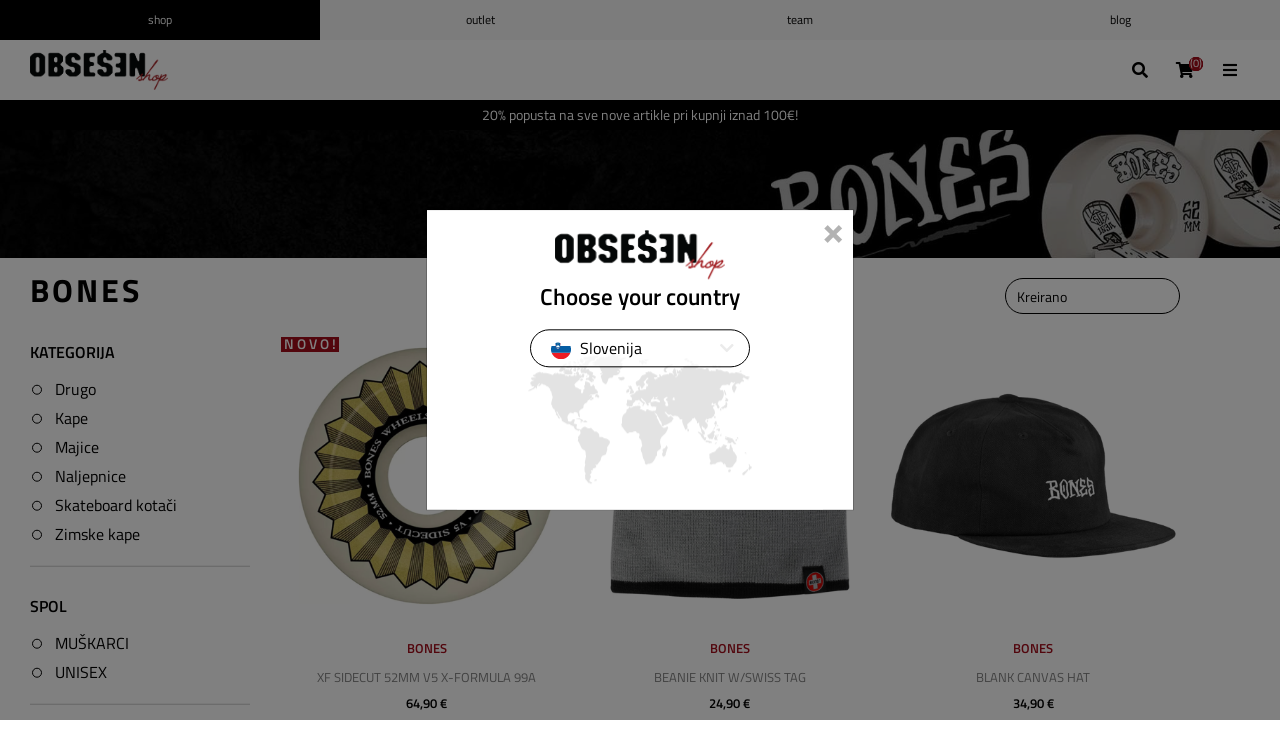

--- FILE ---
content_type: text/html; charset=utf-8
request_url: https://www.obsession.hr/hr/bones
body_size: 25001
content:
<!DOCTYPE html><html lang=hr class=html-manufacturer-page><head><title>BONES | Obsession Shop</title><meta charset=UTF-8><meta name=description content=BONES><meta name=keywords content=BONES><meta name=generator content=nopCommerce><meta name=viewport content="height=device-height, 
                      width=device-width, initial-scale=1.0, 
                      minimum-scale=1.0, maximum-scale=1.0, 
                      user-scalable=no, target-densitydpi=device-dpi"><script async src="https://www.googletagmanager.com/gtag/js?id=G-V4KLJPB6TH"></script><script>function gtag(){dataLayer.push(arguments)}window.dataLayer=window.dataLayer||[];gtag("js",new Date);gtag("config","G-V4KLJPB6TH")</script><link href=/lib/jquery-ui/jquery-ui-1.12.1.custom/jquery-ui.min.css rel=stylesheet><link href=/Themes/Obsession/Content/css/bootstrap.min.css rel=stylesheet><link href=/Themes/Obsession/Content/css/bootstrap-select.min.css rel=stylesheet><link href=/Themes/Obsession/Content/css/slick.css rel=stylesheet><link href=/Themes/Obsession/Content/css/slick-theme.css rel=stylesheet><link href=/Themes/Obsession/Content/css/jquery.mCustomScrollbar.min.css rel=stylesheet><link href=/Themes/Obsession/Content/css/fotorama.css rel=stylesheet><link href="/Themes/Obsession/Content/css/jarallax.css?v=1" rel=stylesheet><link href="/Themes/Obsession/Content/css/swiper-bundle.min.css?v=1" rel=stylesheet><link href="/Themes/Obsession/Content/css/style.css?v=646" rel=stylesheet><link href=/Plugins/SevenSpikes.Nop.Plugins.AjaxFilters/Themes/DefaultClean/Content/AjaxFilters.css rel=stylesheet><link href=/Plugins/SevenSpikes.Nop.Plugins.InstantSearch/Themes/DefaultClean/Content/InstantSearch.css rel=stylesheet><link href=/Plugins/SevenSpikes.Nop.Plugins.ProductRibbons/Styles/Ribbons.common.css rel=stylesheet><link href=/Plugins/SevenSpikes.Nop.Plugins.ProductRibbons/Themes/DefaultClean/Content/Ribbons.css rel=stylesheet><link rel=apple-touch-icon sizes=180x180 href=/icons/icons_0/apple-touch-icon.png><link rel=icon type=image/png sizes=32x32 href=/icons/icons_0/favicon-32x32.png><link rel=icon type=image/png sizes=16x16 href=/icons/icons_0/favicon-16x16.png><link rel=manifest href=/icons/icons_0/site.webmanifest><link rel=mask-icon href=/icons/icons_0/safari-pinned-tab.svg color=#5bbad5><link rel="shortcut icon" href=/icons/icons_0/favicon.ico><meta name=msapplication-TileColor content=#da532c><meta name=msapplication-config content=/icons/icons_0/browserconfig.xml><meta name=theme-color content=#ffffff><body><div class=ajax-loading-block-window style=display:none></div><div id=dialog-notifications-success title=Obavijest style=display:none></div><div id=dialog-notifications-error title=Greška style=display:none></div><div id=dialog-notifications-warning title=Upozorenje style=display:none></div><div id=bar-notification class=bar-notification-container data-close=Zatvorite></div><!--[if lte IE 8]><div style=clear:both;height:59px;text-align:center;position:relative><a href=http://www.microsoft.com/windows/internet-explorer/default.aspx target=_blank> <img src=/Themes/Obsession/Content/images/ie_warning.jpg height=42 width=820 alt="You are using an outdated browser. For a faster, safer browsing experience, upgrade for free today."> </a></div><![endif]--><div class=master-wrapper-page data-languageid=3><div class=header><div class=headerAlert><div class="container full"><div class=alertSliderMobile><div class=html-widget><div class=slideItem><span style=color:#fff>20% popusta na sve nove produkte <strong>iznad 100€!</strong> </span></div></div></div><div class="alertSlider desktop"><div class=html-widget><div class=slideItem style=color:#fff><span style=color:#fff>20% popusta na sve nove artikle pri kupnji iznad 100€!</span></div></div></div></div></div><div class=headerTop><div class=portalLinks><a href="/" class=home>Shop</a> <a href=# id=activate-outlet class=outlet>Outlet</a> <a href=/team class=team>Team</a> <a href=/hr/blog class=blog>Blog</a> <span class="outletFilter Active"> <i class="fas fa-times"></i> Outlet ljubljana </span></div><div class=siteLang><div class=store-selector><ul class=language-list><li class=selected><a title=Hrvatska> <img title=Hrvatska alt=Hrvatska ) src=/Themes/Obsession/Content/img/flags/hr.png> <span>Hrvatska</span> </a></li><div class=lang_wrap><li><a href="https://www.obsession.si/" title=Slovenija> <img title=Slovenija alt=Slovenija src=/Themes/Obsession/Content/img/flags/si.png> <span>Slovenija</span> </a><li><a href="https://www.obsession-shop.com/" title=EU> <img title=EU alt=EU src=/Themes/Obsession/Content/img/flags/us.png> <span>EU</span> </a></li></div></ul></div><div class=language-selector>Jezik: <select id=customerlanguage name=customerlanguage onchange=setLocation(this.value) aria-label="Selektor jezika"><option value="https://www.obsession.hr/hr/changelanguage/1?returnUrl=%2Fhr%2Fbones">English<option value="https://www.obsession.hr/hr/changelanguage/2?returnUrl=%2Fhr%2Fbones">Slovenščina<option selected value="https://www.obsession.hr/hr/changelanguage/3?returnUrl=%2Fhr%2Fbones">Hrvatski</select></div></div><div class=header-links-wrapper><div class=header-links><ul><li class=userlinks><i class="fas fa-user"></i> <a href="/hr/login?returnUrl=%2Fhr%2Fbones" class=ico-login>Prijava</a> / <a href="/hr/register?returnUrl=%2Fhr%2Fbones" class=ico-register>Registrirajte se</a><li class=wishlistlink><i class="fas fa-heart"></i> <a href=/hr/wishlist class=ico-wishlist> <span class=wishlist-label>Popis želja</span> <span class=wishlist-qty>(0)</span> </a><li id=topcartlink class=cartlink><i class="fas fa-shopping-cart"></i> <a href=/hr/cart class=ico-cart> <span class=cart-label>Košarica</span> <span class="cart-qty c-(0)">(0)</span> </a></ul></div><div class=siteUtilLinks><div class=userUtil><div class=login><span class=userlinks><i class="fas fa-user"></i> <a href="/hr/login?returnUrl=%2Fhr%2Fbones" class=ico-login>Prijava</a> / <a href="/hr/register?returnUrl=%2Fhr%2Fbones" class=ico-register>Registrirajte se</a></span></div><div class=cart><i class="fas fa-shopping-cart"></i> <a href=/hr/cart class=ico-cart> <span class=cart-label>Košarica</span> <span class="cart-qty c-(0)">(0)</span> </a></div></div><div class=backToTop><i class="fas fa-long-arrow-alt-up"></i></div></div></div></div><div class=header-lower><div class="container full"><div class=header-logo><a href=/hr> <img alt=Hrvatska src=https://www.obsession.hr/images/thumbs/0601975_obsession_logo.png> </a></div><div class=mainMenu><ul class="mega-menu nav-links" data-isrtlenabled=false data-enableclickfordropdown=false><li class="has-sublist /Moško animate-mobile page-34"><div class=showSub><i class="fas fa-long-arrow-alt-right"></i></div><a class="with-subcategories main" href=/hr/mu%C5%A1ko><span>Muškarci</span></a><div class=sublist-wrap><div class=backToUpper><i class="fas fa-long-arrow-alt-left"></i> Muškarci</div><div class=tags><div class=sublist-wrap><ul class=sublist></ul></div></div><ul class=sublist><li class=has-sub-sublist><a href=/hr/mu%C5%A1ka-obu%C4%87a title="Muška obuća" class=with-subcategories><span>Muška obuća</span></a><div class=showSubs><i class="fas fa-long-arrow-alt-right"></i></div><div class=sublist-wrap><ul class=sublist><li><a class=lastLevelCategory href=/hr/tenisice title=Tenisice><span>Tenisice</span></a><li><a class=lastLevelCategory href=/hr/obu%C4%87a-za-zimu title="Obuća za zimu"><span>Obuća za zimu</span></a><li><a class=lastLevelCategory href=/hr/bike-obu%C4%87a title="Bike obuća"><span>Bike obuća</span></a><li><a class=lastLevelCategory href=/hr/japanke title=Japanke><span>Japanke</span></a></ul></div><li class=has-sub-sublist><a href=/hr/mu%C5%A1ka-odje%C4%87a title="Muška odjeća" class=with-subcategories><span>Muška odjeća</span></a><div class=showSubs><i class="fas fa-long-arrow-alt-right"></i></div><div class=sublist-wrap><ul class=sublist><li class=has-sub-sublist><a href=/hr/majice title=Majice class=with-subcategories><span>Majice</span></a><div class=showSubs><i class="fas fa-long-arrow-alt-right"></i></div><div class=sublist-wrap><ul class=sublist><li><a class=lastLevelCategory href=/hr/majice-2 title=Majice><span>Majice</span></a><li><a class=lastLevelCategory href=/hr/majice-dugih-rokava title="Majice dugih rukava"><span>Majice dugih rukava</span></a><li><a class=lastLevelCategory href=/hr/tank-tops-2 title="Tank Tops"><span>Tank Tops</span></a><li><a class=lastLevelCategory href=/hr/ko%C5%A1ulje title=Košulje><span>Košulje</span></a></ul></div><li class=has-sub-sublist><a href=/hr/puloveri title=Puloveri class=with-subcategories><span>Puloveri</span></a><div class=showSubs><i class="fas fa-long-arrow-alt-right"></i></div><div class=sublist-wrap><ul class=sublist><li><a class=lastLevelCategory href=/hr/puloveri-s-kapulja%C4%87om title="Puloveri s kapuljaćom"><span>Puloveri s kapuljaćom</span></a><li><a class=lastLevelCategory href=/hr/tehni%C4%8Dki-puloveri title="Tehnički puloveri"><span>Tehnički puloveri</span></a><li><a class=lastLevelCategory href=/hr/kardigani-i-pleteni-puloveri title=" Kardigani i pleteni puloveri"><span> Kardigani i pleteni puloveri</span></a><li><a class=lastLevelCategory href=/hr/puloveri-bez-kapulja%C4%8De title="Puloveri bez kapuljače"><span>Puloveri bez kapuljače</span></a><li><a class=lastLevelCategory href=/hr/puloveri-s-kapulja%C4%8Dom-na-zip title="Puloveri s kapuljačom na zip"><span>Puloveri s kapuljačom na zip</span></a></ul></div><li><a class=lastLevelCategory href=/hr/jakne title=Jakne><span>Jakne</span></a><li class=has-sub-sublist><a href=/hr/hla%C4%8De title=Hlače class=with-subcategories><span>Hlače</span></a><div class=showSubs><i class="fas fa-long-arrow-alt-right"></i></div><div class=sublist-wrap><ul class=sublist><li><a class=lastLevelCategory href=/hr/cargo title=Cargo><span>Cargo</span></a><li><a class=lastLevelCategory href=/hr/traperice title=Traperice><span>Traperice</span></a><li><a class=lastLevelCategory href=/hr/chino-hla%C4%8De title="Chino hlače"><span>Chino hlače</span></a><li><a class=lastLevelCategory href=/hr/trenirke title=Trenirke><span>Trenirke</span></a><li><a class=lastLevelCategory href=/hr/drugo title=Drugo><span>Drugo</span></a></ul></div><li><a class=lastLevelCategory href=/hr/kratke-hla%C4%8De title="Kratke hlače"><span>Kratke hlače</span></a><li><a class=lastLevelCategory href=/hr/kupa%C4%87i title=Kupaći><span>Kupaći</span></a><li><a class=lastLevelCategory href=/hr/donje-rublje title="Donje rublje"><span>Donje rublje</span></a><li><a class=lastLevelCategory href=/hr/%C4%8Darape title=Čarape><span>Čarape</span></a></ul></div><li class=has-sub-sublist><a href=/hr/dodaci title=Dodaci class=with-subcategories><span>Dodaci</span></a><div class=showSubs><i class="fas fa-long-arrow-alt-right"></i></div><div class=sublist-wrap><ul class=sublist><li><a class=lastLevelCategory href=/hr/sun%C4%8Dane-nao%C4%8Dale title="Sunčane naočale"><span>Sunčane naočale</span></a><li><a class=lastLevelCategory href=/hr/nov%C4%8Danici title=Novčanici><span>Novčanici</span></a><li class=has-sub-sublist><a href=/hr/kape title=Kape class=with-subcategories><span>Kape</span></a><div class=showSubs><i class="fas fa-long-arrow-alt-right"></i></div><div class=sublist-wrap><ul class=sublist><li><a class=lastLevelCategory href=/hr/bucket-straw-hats title="Bucket &amp; straw hats"><span>Bucket &amp; straw hats</span></a></ul></div><li><a class=lastLevelCategory href=/hr/zimske-kape title="Zimske kape"><span>Zimske kape</span></a><li><a class=lastLevelCategory href=/hr/remeni title=Remeni><span>Remeni</span></a><li><a class=lastLevelCategory href=/hr/za%C5%A1titne-maske title="Zaštitne maske"><span>Zaštitne maske</span></a><li><a class=lastLevelCategory href=/hr/naljepnice title=Naljepnice><span>Naljepnice</span></a><li><a class=lastLevelCategory href=/hr/drugi-dodaci title=Drugo><span>Drugo</span></a></ul></div><li class=has-sub-sublist><a href=/hr/ruksaci-i-torbe title="Ruksaci i torbe" class=with-subcategories><span>Ruksaci i torbe</span></a><div class=showSubs><i class="fas fa-long-arrow-alt-right"></i></div><div class=sublist-wrap><ul class=sublist><li><a class=lastLevelCategory href=/hr/ruksaci title=Ruksaci><span>Ruksaci</span></a><li><a class=lastLevelCategory href=/hr/torbe title=Torbe><span>Torbe</span></a><li><a class=lastLevelCategory href=/hr/putne-torbe title="Putne torbe"><span>Putne torbe</span></a><li><a class=lastLevelCategory href=/hr/pernice-2 title=Pernice><span>Pernice</span></a></ul></div><li><a class=lastLevelCategory href=/hr/poklon-kartice title="Poklon kartice"><span>Poklon kartice</span></a></ul><div class="menu-image menu_34"><img src=/images/uploaded/MenuFotografije/2025-08/webMen.jpg alt=Muško></div></div><li class="has-sublist /Žensko animate-mobile page-35"><div class=showSub><i class="fas fa-long-arrow-alt-right"></i></div><a class="with-subcategories main" href=/hr/%C5%BEensko><span>Žene</span></a><div class=sublist-wrap><div class=backToUpper><i class="fas fa-long-arrow-alt-left"></i> Žene</div><div class=tags><div class=sublist-wrap><ul class=sublist></ul></div></div><ul class=sublist><li class=has-sub-sublist><a href=/hr/%C5%BEenska-obu%C4%87a title="Ženska obuća" class=with-subcategories><span>Ženska obuća</span></a><div class=showSubs><i class="fas fa-long-arrow-alt-right"></i></div><div class=sublist-wrap><ul class=sublist><li><a class=lastLevelCategory href=/hr/zenske-tenisice title=Tenisice><span>Tenisice</span></a><li><a class=lastLevelCategory href=/hr/obu%C4%87a-za-zimu-2 title="Obuća za zimu"><span>Obuća za zimu</span></a><li><a class=lastLevelCategory href=/hr/japanke-2 title=Japanke><span>Japanke</span></a></ul></div><li class=has-sub-sublist><a href=/hr/%C5%BEenska-odje%C4%87a title=" Ženska odjeća" class=with-subcategories><span> Ženska odjeća</span></a><div class=showSubs><i class="fas fa-long-arrow-alt-right"></i></div><div class=sublist-wrap><ul class=sublist><li class=has-sub-sublist><a href=/hr/majice-i-topi title="Majice i topi" class=with-subcategories><span>Majice i topi</span></a><div class=showSubs><i class="fas fa-long-arrow-alt-right"></i></div><div class=sublist-wrap><ul class=sublist><li><a class=lastLevelCategory href=/hr/majice-kratkih-rukava-2 title="Majice kratkih rukava"><span>Majice kratkih rukava</span></a><li><a class=lastLevelCategory href=/hr/majice-dugih-rokava-2 title="Majice dugih rokava"><span>Majice dugih rokava</span></a><li><a class=lastLevelCategory href=/hr/tank-topi-3 title="Tank topi"><span>Tank topi</span></a><li><a class=lastLevelCategory href=/hr/ko%C5%A1ulje-2 title=Košulje><span>Košulje</span></a></ul></div><li class=has-sub-sublist><a href=/hr/haljine-i-suknje title="Haljine i suknje" class=with-subcategories><span>Haljine i suknje</span></a><div class=showSubs><i class="fas fa-long-arrow-alt-right"></i></div><div class=sublist-wrap><ul class=sublist><li><a class=lastLevelCategory href=/hr/haljine title=Haljine><span>Haljine</span></a><li><a class=lastLevelCategory href=/hr/suknje title=Suknje><span>Suknje</span></a><li><a class=lastLevelCategory href=/hr/rompers title=Rompers><span>Rompers</span></a></ul></div><li class=has-sub-sublist><a href=/hr/puloveri-2 title=Puloveri class=with-subcategories><span>Puloveri</span></a><div class=showSubs><i class="fas fa-long-arrow-alt-right"></i></div><div class=sublist-wrap><ul class=sublist><li><a class=lastLevelCategory href=/hr/puloveri-s-kapulja%C4%87om-2 title="Puloveri s kapuljaćom"><span>Puloveri s kapuljaćom</span></a><li><a class=lastLevelCategory href=/hr/puloveri-s-kapulja%C4%8Dom-na-zip-2 title="Puloveri s kapuljačom na zip"><span>Puloveri s kapuljačom na zip</span></a><li><a class=lastLevelCategory href=/hr/crewneck-puloveri title="Crewneck puloveri"><span>Crewneck puloveri</span></a><li><a class=lastLevelCategory href=/hr/kardigani-i-pleteni-puloveri-2 title="Kardigani i pleteni puloveri"><span>Kardigani i pleteni puloveri</span></a><li><a class=lastLevelCategory href=/hr/tehni%C4%8Dki-puloveri-2 title="Tehnički puloveri"><span>Tehnički puloveri</span></a></ul></div><li><a class=lastLevelCategory href=/hr/zenske-jakne title=Jakne><span>Jakne</span></a><li><a class=lastLevelCategory href=/hr/%C5%BEenske-hla%C4%8De-2 title=Hlače><span>Hlače</span></a><li><a class=lastLevelCategory href=/hr/%C5%BEenske-kratke-hla%C4%8De-2 title="Kratke hlače"><span>Kratke hlače</span></a><li class=has-sub-sublist><a href=/hr/zenski-bikiniji-i-boardshortsi title="Bikiniji i boardshortsi" class=with-subcategories><span>Bikiniji i boardshortsi</span></a><div class=showSubs><i class="fas fa-long-arrow-alt-right"></i></div><div class=sublist-wrap><ul class=sublist><li><a class=lastLevelCategory href=/hr/top title=Tops><span>Tops</span></a></ul></div><li><a class=lastLevelCategory href=/hr/%C5%BEenske-%C4%8Darape title=Čarape><span>Čarape</span></a><li><a class=lastLevelCategory href=/hr/%C5%BEensko-donje-rublje title="Donje rublje"><span>Donje rublje</span></a><li><a class=lastLevelCategory href=/hr/sportska-odje%C4%87a title="Sportska odjeća"><span>Sportska odjeća</span></a></ul></div><li class=has-sub-sublist><a href=/hr/%C5%BEenski-dodaci-2 title=Dodaci class=with-subcategories><span>Dodaci</span></a><div class=showSubs><i class="fas fa-long-arrow-alt-right"></i></div><div class=sublist-wrap><ul class=sublist><li><a class=lastLevelCategory href=/hr/%C5%BEenske-sun%C4%8Dane-nao%C4%8Dale title="Sunčane naočale"><span>Sunčane naočale</span></a><li><a class=lastLevelCategory href=/hr/%C5%BEenski-nov%C4%8Daniki title=Novčaniki><span>Novčaniki</span></a><li><a class=lastLevelCategory href=/hr/%C5%BEenske-kape title=Kape><span>Kape</span></a><li><a class=lastLevelCategory href=/hr/%C5%BEenske-zimske-kape title="Zimske kape"><span>Zimske kape</span></a><li><a class=lastLevelCategory href=/hr/%C5%BEenski-remeni title=Remeni><span>Remeni</span></a><li><a class=lastLevelCategory href=/hr/naljepnice-2 title=Naljepnice><span>Naljepnice</span></a><li><a class=lastLevelCategory href=/hr/%C5%BEenske-za%C5%A1titne-maske title="Zaštitne maske"><span>Zaštitne maske</span></a><li><a class=lastLevelCategory href=/hr/drugo-4 title=Drugo><span>Drugo</span></a><li><a class=lastLevelCategory href=/hr/koturaljke title=Koturaljke><span>Koturaljke</span></a></ul></div><li class=has-sub-sublist><a href=/hr/%C5%BEenski-ruksaci-i-torbe title="Ruksaci i torbe" class=with-subcategories><span>Ruksaci i torbe</span></a><div class=showSubs><i class="fas fa-long-arrow-alt-right"></i></div><div class=sublist-wrap><ul class=sublist><li><a class=lastLevelCategory href=/hr/%C5%BEenski-ruksaci title=Ruksaci><span>Ruksaci</span></a><li><a class=lastLevelCategory href=/hr/%C5%BEenske-torbice title=Torbice><span>Torbice</span></a><li><a class=lastLevelCategory href=/hr/%C5%BEenske-putne-torbe title="Putne torbe"><span>Putne torbe</span></a><li><a class=lastLevelCategory href=/hr/%C5%BEenske-pernice title=Pernice><span>Pernice</span></a></ul></div><li><a class=lastLevelCategory href=/hr/poklon-kartice-2 title="Poklon kartice"><span>Poklon kartice</span></a></ul><div class="menu-image menu_35"><img src=/images/uploaded/MenuFotografije/2025-08/webWomen.jpg alt=Žensko></div></div><li class="has-sublist /Otroško animate-mobile page-36"><div class=showSub><i class="fas fa-long-arrow-alt-right"></i></div><a class="with-subcategories main" href=/hr/djeca><span>Djeca</span></a><div class=sublist-wrap><div class=backToUpper><i class="fas fa-long-arrow-alt-left"></i> Djeca</div><div class=tags><div class=sublist-wrap><ul class=sublist></ul></div></div><ul class=sublist><li class=has-sub-sublist><a href=/hr/dje%C4%8Dja-obu%C4%87a title="Dječja obuća" class=with-subcategories><span>Dječja obuća</span></a><div class=showSubs><i class="fas fa-long-arrow-alt-right"></i></div><div class=sublist-wrap><ul class=sublist><li><a class=lastLevelCategory href=/hr/dje%C4%8Dje-tenisice title=Tenisice><span>Tenisice</span></a><li><a class=lastLevelCategory href=/hr/dje%C4%8Dja-obu%C4%87a-za-zimu title="Obuća za zimu"><span>Obuća za zimu</span></a><li><a class=lastLevelCategory href=/hr/dje%C4%8Dje-japanke title=Japanke><span>Japanke</span></a></ul></div><li class=has-sub-sublist><a href=/hr/dje%C4%8Dja-odje%C4%87a title="Dječja odjeća" class=with-subcategories><span>Dječja odjeća</span></a><div class=showSubs><i class="fas fa-long-arrow-alt-right"></i></div><div class=sublist-wrap><ul class=sublist><li class=has-sub-sublist><a href=/hr/dje%C4%8Dje-majice-kratkih-rukava-i-gornji-delovi title="Majice kratkih rukava" class=with-subcategories><span>Majice kratkih rukava</span></a><div class=showSubs><i class="fas fa-long-arrow-alt-right"></i></div><div class=sublist-wrap><ul class=sublist><li><a class=lastLevelCategory href=/hr/dje%C4%8Dje-majice-kratkih-rukava-2 title="Majice kratkih rukava"><span>Majice kratkih rukava</span></a><li><a class=lastLevelCategory href=/hr/dje%C4%8Dje-majice-dugih-rokava title="Majice dugih rokava"><span>Majice dugih rokava</span></a><li><a class=lastLevelCategory href=/hr/dje%C4%8Dji-tank-topi title="Tank tops"><span>Tank tops</span></a><li><a class=lastLevelCategory href=/hr/dje%C4%8Dje-ko%C5%A1ulje title=Košulje><span>Košulje</span></a></ul></div><li class=has-sub-sublist><a href=/hr/dje%C4%8Dji-puloveri title=Puloveri class=with-subcategories><span>Puloveri</span></a><div class=showSubs><i class="fas fa-long-arrow-alt-right"></i></div><div class=sublist-wrap><ul class=sublist><li><a class=lastLevelCategory href=/hr/dje%C4%8Dji-puloveri-s-kapulja%C4%8Dom title="Puloveri s kapuljačom"><span>Puloveri s kapuljačom</span></a><li><a class=lastLevelCategory href=/hr/dje%C4%8Dji-puloveri-s-kapulja%C4%8Dom-na-zip title="Puloveri s kapuljačom na zip"><span>Puloveri s kapuljačom na zip</span></a><li><a class=lastLevelCategory href=/hr/dje%C4%8Dji-crewneck-puloveri title="Crewneck puloveri"><span>Crewneck puloveri</span></a><li><a class=lastLevelCategory href=/hr/dje%C4%8Dji-puloveri-od-flisa-i-izolacija title="Puloveri od flisa i izolacija"><span>Puloveri od flisa i izolacija</span></a></ul></div><li><a class=lastLevelCategory href=/hr/dje%C4%8Dje-jakne title=Jakne><span>Jakne</span></a><li><a class=lastLevelCategory href=/hr/dje%C4%8Dje-hla%C4%8De title=Hlače><span>Hlače</span></a><li><a class=lastLevelCategory href=/hr/dje%C4%8Dje-kratke-hla%C4%8De title="Kratke hlače"><span>Kratke hlače</span></a><li><a class=lastLevelCategory href=/hr/dje%C4%8Dji-boardshortsi title=Boardshortsi><span>Boardshortsi</span></a><li><a class=lastLevelCategory href=/hr/dje%C4%8Dje-kape title=Kape><span>Kape</span></a><li><a class=lastLevelCategory href=/hr/dje%C4%8Dje-zimske-kape title="Zimske kape"><span>Zimske kape</span></a><li><a class=lastLevelCategory href=/hr/dje%C4%8Dje-%C4%8Darape title=Čarape><span>Čarape</span></a><li><a class=lastLevelCategory href=/hr/dje%C4%8Dje-donje-rublje title="Donje rublje"><span>Donje rublje</span></a></ul></div><li><a class=lastLevelCategory href=/hr/poklon-kartice-7 title="Poklon kartice"><span>Poklon kartice</span></a></ul><div class="menu-image menu_36"><img src=/images/uploaded/MenuFotografije/2025-08/webKids.jpg alt=Djeca></div></div><li class="has-sublist /Snow animate-mobile page-37"><div class=showSub><i class="fas fa-long-arrow-alt-right"></i></div><a class="with-subcategories main" href=/hr/zimski-sportovi><span>Snow</span></a><div class=sublist-wrap><div class=backToUpper><i class="fas fa-long-arrow-alt-left"></i> Snow</div><div class=tags><div class=sublist-wrap><ul class=sublist></ul></div></div><ul class=sublist><li class=has-sub-sublist><a href=/hr/mu%C5%A1ka-snow-odjela title="Muška snow odjela" class=with-subcategories><span>Muška snow odjela</span></a><div class=showSubs><i class="fas fa-long-arrow-alt-right"></i></div><div class=sublist-wrap><ul class=sublist><li><a class=lastLevelCategory href=/hr/mu%C5%A1ke-snowboard-jakne title="Snowboard jakne"><span>Snowboard jakne</span></a><li><a class=lastLevelCategory href=/hr/mu%C5%A1ke-snowboard-hla%C4%8De title="Snowboard hlače"><span>Snowboard hlače</span></a><li><a class=lastLevelCategory href=/hr/mu%C5%A1ke-zimske-rukavice title=Rukavice><span>Rukavice</span></a><li><a class=lastLevelCategory href=/hr/mu%C5%A1ke-zimske-kape title="Zimske kape"><span>Zimske kape</span></a><li><a class=lastLevelCategory href=/hr/mu%C5%A1ko-zimsko-termo-donje-rublje title="Termo donje rublje"><span>Termo donje rublje</span></a><li><a class=lastLevelCategory href=/hr/mu%C5%A1ke-zimske-%C4%8Darape title=Čarape><span>Čarape</span></a><li><a class=lastLevelCategory href=/hr/mu%C5%A1ke-tube-zimske-maske title="Zimske maske"><span>Zimske maske</span></a></ul></div><li class=has-sub-sublist><a href=/hr/mu%C5%A1ka-oprema-za-snowboard title="Muška oprema za snowboard" class=with-subcategories><span>Muška oprema za snowboard</span></a><div class=showSubs><i class="fas fa-long-arrow-alt-right"></i></div><div class=sublist-wrap><ul class=sublist><li><a class=lastLevelCategory href=/hr/mu%C5%A1ke-snowboard-daske title="Snowboard daske"><span>Snowboard daske</span></a><li><a class=lastLevelCategory href=/hr/mu%C5%A1ki-snowboard-vezovi title="Snowboard vezovi"><span>Snowboard vezovi</span></a><li><a class=lastLevelCategory href=/hr/mu%C5%A1ki-step-on-vezovi title="Step On vezovi"><span>Step On vezovi</span></a><li><a class=lastLevelCategory href=/hr/mu%C5%A1ke-step-on-buce title="Step On buce"><span>Step On buce</span></a><li><a class=lastLevelCategory href=/hr/mu%C5%A1ki-snowboard-bootsi title="Snowboard buce"><span>Snowboard buce</span></a><li><a class=lastLevelCategory href=/hr/mu%C5%A1ke-snowboard-nao%C4%8Dale title="Snowboard naočale"><span>Snowboard naočale</span></a><li><a class=lastLevelCategory href=/hr/le%C4%87e-za-mu%C5%A1ke-snowboard-nao%C4%8Dale title="Leće za snowboard naočale"><span>Leće za snowboard naočale</span></a><li><a class=lastLevelCategory href=/hr/mu%C5%A1ke-snowboard-kacige title=Kacige><span>Kacige</span></a><li><a class=lastLevelCategory href=/hr/mu%C5%A1ka-snowboard-za%C5%A1titna-oprema title="Zaštitna oprema"><span>Zaštitna oprema</span></a><li><a class=lastLevelCategory href=/hr/mu%C5%A1ki-snowboard-ruksaci title=Ruksaci><span>Ruksaci</span></a><li><a class=lastLevelCategory href=/hr/mu%C5%A1ke-torbe-za-snowboard title="Snowboard torbe"><span>Snowboard torbe</span></a><li><a class=lastLevelCategory href=/hr/druga-mu%C5%A1ka-snowboard-oprema title=Drugo><span>Drugo</span></a></ul></div><li class=has-sub-sublist><a href=/hr/splitboarding title=Splitboarding class=with-subcategories><span>Splitboarding</span></a><div class=showSubs><i class="fas fa-long-arrow-alt-right"></i></div><div class=sublist-wrap><ul class=sublist><li><a class=lastLevelCategory href=/hr/splitboard-daske title="Splitboard daske"><span>Splitboard daske</span></a><li><a class=lastLevelCategory href=/hr/splitboard-setovi title="Splitboard setovi"><span>Splitboard setovi</span></a><li><a class=lastLevelCategory href=/hr/splitboard-vezovi-i-pribor title="Splitboard vezovi"><span>Splitboard vezovi</span></a><li><a class=lastLevelCategory href=/hr/splitboard-ko%C5%BEe title="Splitboard kože"><span>Splitboard kože</span></a><li><a class=lastLevelCategory href=/hr/splitboard-buce title="Splitboard buce"><span>Splitboard buce</span></a><li><a class=lastLevelCategory href=/hr/splitboard-pribor title="Splitboard pribor"><span>Splitboard pribor</span></a></ul></div><li class=has-sub-sublist><a href=/hr/%C5%BEenska-snow-odjela title="Ženska snow odjela" class=with-subcategories><span>Ženska snow odjela</span></a><div class=showSubs><i class="fas fa-long-arrow-alt-right"></i></div><div class=sublist-wrap><ul class=sublist><li><a class=lastLevelCategory href=/hr/%C5%BEenske-snowboard-jakne title="Snowboard jakne"><span>Snowboard jakne</span></a><li><a class=lastLevelCategory href=/hr/%C5%BEenske-hla%C4%8De-za-snowboard title="Snowboard hlače"><span>Snowboard hlače</span></a><li><a class=lastLevelCategory href=/hr/%C5%BEenske-snowboard-rukavice title=Rukavice><span>Rukavice</span></a><li><a class=lastLevelCategory href=/hr/%C5%BEenske-zimske-kape-3 title="Zimske kape"><span>Zimske kape</span></a><li><a class=lastLevelCategory href=/hr/%C5%BEensko-zimsko-termo-donje-rublje title="Termo donje rublje"><span>Termo donje rublje</span></a><li><a class=lastLevelCategory href=/hr/%C4%8Darape-5 title=Čarape><span>Čarape</span></a><li><a class=lastLevelCategory href=/hr/%C5%BEenske-zimske-maske title="Zimske maske"><span>Zimske maske</span></a></ul></div><li class=has-sub-sublist><a href=/hr/%C5%BEenska-oprema-za-snowboard title="Ženska oprema za snowboard" class=with-subcategories><span>Ženska oprema za snowboard</span></a><div class=showSubs><i class="fas fa-long-arrow-alt-right"></i></div><div class=sublist-wrap><ul class=sublist><li><a class=lastLevelCategory href=/hr/%C5%BEenske-snowboard-daske title="Snowboard daske"><span>Snowboard daske</span></a><li><a class=lastLevelCategory href=/hr/%C5%BEenski-snowboard-vezovi title="Snowboard vezovi"><span>Snowboard vezovi</span></a><li><a class=lastLevelCategory href=/hr/%C5%BEenski-step-on-vezovi title="Step On vezovi"><span>Step On vezovi</span></a><li><a class=lastLevelCategory href=/hr/%C5%BEenske-step-on-buce title="Step On buce"><span>Step On buce</span></a><li><a class=lastLevelCategory href=/hr/%C5%BEenski-snowboard-bootsi title="Snowboard buce"><span>Snowboard buce</span></a><li><a class=lastLevelCategory href=/hr/%C5%BEenske-snowboard-nao%C4%8Dale title="Snowboard naočale"><span>Snowboard naočale</span></a><li><a class=lastLevelCategory href=/hr/le%C4%87e-za-%C5%BEenske-snowboard-nao%C4%8Dale title="Leće za snowboard naočale"><span>Leće za snowboard naočale</span></a><li><a class=lastLevelCategory href=/hr/%C5%BEenske-snowboard-kacige title=Kacige><span>Kacige</span></a><li><a class=lastLevelCategory href=/hr/%C5%BEenska-snowboard-za%C5%A1titna-oprema title="Zaštitna oprema"><span>Zaštitna oprema</span></a><li><a class=lastLevelCategory href=/hr/%C5%BEenski-snowboard-ruksaci title="Snowboard ruksaci"><span>Snowboard ruksaci</span></a><li><a class=lastLevelCategory href=/hr/%C5%BEenske-torbe-za-snowboard title="Snowboard bags"><span>Snowboard bags</span></a><li><a class=lastLevelCategory href=/hr/druga-%C5%BEenska-snowboard-oprema title=Drugo><span>Drugo</span></a></ul></div><li class=has-sub-sublist><a href=/hr/dje%C4%8Dja-snow-odjela title="Dječja snow odjela" class=with-subcategories><span>Dječja snow odjela</span></a><div class=showSubs><i class="fas fa-long-arrow-alt-right"></i></div><div class=sublist-wrap><ul class=sublist><li><a class=lastLevelCategory href=/hr/dje%C4%8Dji-kombinezoni title="Snowboard kombinezoni"><span>Snowboard kombinezoni</span></a><li><a class=lastLevelCategory href=/hr/dje%C4%8Dje-snowboard-jakne title="Snowboard jakne"><span>Snowboard jakne</span></a><li><a class=lastLevelCategory href=/hr/dje%C4%8Dje-snowboard-hla%C4%8De title="Snowboard hlače"><span>Snowboard hlače</span></a><li><a class=lastLevelCategory href=/hr/dje%C4%8Dje-snowboard-rukavice title=Rukavice><span>Rukavice</span></a><li><a class=lastLevelCategory href=/hr/dje%C4%8Dje-zimske-kape-2 title="Zimske kape"><span>Zimske kape</span></a><li><a class=lastLevelCategory href=/hr/termo-donje-rublje-3 title="Termo donje rublje i čarape"><span>Termo donje rublje i čarape</span></a><li><a class=lastLevelCategory href=/hr/dje%C4%8Dje-zimske-maske title="Zimske maske"><span>Zimske maske</span></a></ul></div><li class=has-sub-sublist><a href=/hr/dje%C4%8Dja-oprema-za-snowboard title="Dječja oprema za snowboard" class=with-subcategories><span>Dječja oprema za snowboard</span></a><div class=showSubs><i class="fas fa-long-arrow-alt-right"></i></div><div class=sublist-wrap><ul class=sublist><li><a class=lastLevelCategory href=/hr/dje%C4%8Dji-snowboard-kompleti title="Snowboard kompleti"><span>Snowboard kompleti</span></a><li><a class=lastLevelCategory href=/hr/dje%C4%8Dje-snowboard-daske title="Snowboard daske"><span>Snowboard daske</span></a><li><a class=lastLevelCategory href=/hr/dje%C4%8Dji-snowboard-vezovi title="Snowboard vezovi"><span>Snowboard vezovi</span></a><li><a class=lastLevelCategory href=/hr/dje%C4%8Dji-step-on-vezovi title="Step On vezovi"><span>Step On vezovi</span></a><li><a class=lastLevelCategory href=/hr/dje%C4%8Dje-step-on-buce title="Step On buce"><span>Step On buce</span></a><li><a class=lastLevelCategory href=/hr/dje%C4%8Dje-snowboard-buce title="Snowboard buce"><span>Snowboard buce</span></a><li><a class=lastLevelCategory href=/hr/dje%C4%8Dje-snowboard-nao%C4%8Dale title="Snowboard naočale"><span>Snowboard naočale</span></a><li><a class=lastLevelCategory href=/hr/dje%C4%8Dje-snowboard-kacige title=Kacige><span>Kacige</span></a><li><a class=lastLevelCategory href=/hr/dje%C4%8Dja-snowboard-za%C5%A1titna-oprema title="Zaštitna oprema"><span>Zaštitna oprema</span></a><li><a class=lastLevelCategory href=/hr/druga-dje%C4%8Dja-snowboard-oprema title=Drugo><span>Drugo</span></a></ul></div><li><a class=lastLevelCategory href=/hr/poklon-kartice-6 title="Poklon kartice"><span>Poklon kartice</span></a><li><a class=lastLevelCategory href=/hr/svetilke title="Lupine svetilke"><span>Lupine svetilke</span></a><li><a class=lastLevelCategory href=/hr/lupine-pribor title="Lupine pribor"><span>Lupine pribor</span></a></ul><div class="menu-image menu_37">&nbsp;</div></div><li class="has-sublist /Skate animate-mobile page-38"><div class=showSub><i class="fas fa-long-arrow-alt-right"></i></div><a class="with-subcategories main" href=/hr/skateboarding><span>Skate</span></a><div class=sublist-wrap><div class=backToUpper><i class="fas fa-long-arrow-alt-left"></i> Skate</div><div class=tags><div class=sublist-wrap><ul class=sublist></ul></div></div><ul class=sublist><li class=has-sub-sublist><a href=/hr/skateboarding-3 title=Skateboarding class=with-subcategories><span>Skateboarding</span></a><div class=showSubs><i class="fas fa-long-arrow-alt-right"></i></div><div class=sublist-wrap><ul class=sublist><li><a class=lastLevelCategory href=/hr/skateboard-daske title="Skateboard daske"><span>Skateboard daske</span></a><li><a class=lastLevelCategory href=/hr/skateboard-osovine title="Skateboard osovine"><span>Skateboard osovine</span></a><li><a class=lastLevelCategory href=/hr/skateboard-kota%C4%8Di title="Skateboard kotači"><span>Skateboard kotači</span></a><li><a class=lastLevelCategory href=/hr/skateboard-kompleti title="Skateboard kompleti"><span>Skateboard kompleti</span></a><li><a class=lastLevelCategory href=/hr/skateboard-kacige title=Kacige><span>Kacige</span></a><li><a class=lastLevelCategory href=/hr/skate-za%C5%A1titna-oprema title="Zaštitna oprema"><span>Zaštitna oprema</span></a><li><a class=lastLevelCategory href=/hr/griptapes title=Griptapes><span>Griptapes</span></a><li><a class=lastLevelCategory href=/hr/drugo-skateboarding title=Drugo><span>Drugo</span></a></ul></div><li class=has-sub-sublist><a href=/hr/longboardi-i-cruzerji title="Longboardi i cruiserji" class=with-subcategories><span>Longboardi i cruiserji</span></a><div class=showSubs><i class="fas fa-long-arrow-alt-right"></i></div><div class=sublist-wrap><ul class=sublist><li><a class=lastLevelCategory href=/hr/longboard-kompleti title="Longboard kompleti"><span>Longboard kompleti</span></a><li><a class=lastLevelCategory href=/hr/cruiser-kompleti title="Cruiser kompleti"><span>Cruiser kompleti</span></a><li><a class=lastLevelCategory href=/hr/surfskate title=Surfskate><span>Surfskate</span></a><li><a class=lastLevelCategory href=/hr/longboard-osovine title="Longboard osovine"><span>Longboard osovine</span></a><li><a class=lastLevelCategory href=/hr/longboard-kota%C4%8Di title="Longboard kotači"><span>Longboard kotači</span></a><li><a class=lastLevelCategory href=/hr/drugo-longboardi-i-cruiserji title=Drugo><span>Drugo</span></a></ul></div><li><a class=lastLevelCategory href=/hr/poklon-kartice-5 title="Poklon kartice"><span>Poklon kartice</span></a></ul><div class="menu-image menu_38"><a href=/skateboarding><img src=/images/uploaded/MenuFotografije/Skate_Desktop.png alt=Skateboarding></a></div></div><li class="has-sublist /MTB-BMX animate-mobile page-87"><div class=showSub><i class="fas fa-long-arrow-alt-right"></i></div><a class="with-subcategories main" href=/hr/mtb-bmx><span>MTB &amp; BMX</span></a><div class=sublist-wrap><div class=backToUpper><i class="fas fa-long-arrow-alt-left"></i> MTB &amp; BMX</div><div class=tags><div class=sublist-wrap><ul class=sublist></ul></div></div><ul class=sublist><li class=has-sub-sublist><a href=/hr/bmx title=BMX class=with-subcategories><span>BMX</span></a><div class=showSubs><i class="fas fa-long-arrow-alt-right"></i></div><div class=sublist-wrap><ul class=sublist><li><a class=lastLevelCategory href=/hr/bmx-bicikli title="BMX Bicikli"><span>BMX Bicikli</span></a><li><a class=lastLevelCategory href=/hr/bmx-komponente title="BMX Komponente"><span>BMX Komponente</span></a><li><a class=lastLevelCategory href=/hr/bmx-kacige title=Kacige><span>Kacige</span></a><li><a class=lastLevelCategory href=/hr/bmx-za%C5%A1titna-oprema title="Zaštitna oprema"><span>Zaštitna oprema</span></a></ul></div><li class=has-sub-sublist><a href=/hr/mountain-bike-2 title="Mountain bike" class=with-subcategories><span>Mountain bike</span></a><div class=showSubs><i class="fas fa-long-arrow-alt-right"></i></div><div class=sublist-wrap><ul class=sublist><li><a class=lastLevelCategory href=/hr/bike-obu%C4%87a-2 title="Bike obuća"><span>Bike obuća</span></a><li><a class=lastLevelCategory href=/hr/mtb-ruksaci title="MTB Ruksaci"><span>MTB Ruksaci</span></a><li><a class=lastLevelCategory href=/hr/mtb-nao%C4%8Dala title="MTB Naočala"><span>MTB Naočala</span></a><li><a class=lastLevelCategory href=/hr/mtb-za%C5%A1titna-oprema title="Zaštitna oprema"><span>Zaštitna oprema</span></a><li><a class=lastLevelCategory href=/hr/mtb-pribor-i-drugo title=Drugo><span>Drugo</span></a></ul></div><li class=has-sub-sublist><a href=/hr/mu%C5%A1ko-mtb title="Muško MTB" class=with-subcategories><span>Muško MTB</span></a><div class=showSubs><i class="fas fa-long-arrow-alt-right"></i></div><div class=sublist-wrap><ul class=sublist><li><a class=lastLevelCategory href=/hr/mu%C5%A1ke-mtb-kacige title=Kacige><span>Kacige</span></a><li><a class=lastLevelCategory href=/hr/mu%C5%A1ke-mtb-fullface-kacige title="Fullface kacige"><span>Fullface kacige</span></a><li><a class=lastLevelCategory href=/hr/jakne-i-vjetrovke title="Jakne i vjetrovke"><span>Jakne i vjetrovke</span></a><li><a class=lastLevelCategory href=/hr/mu%C5%A1ki-mtb-jerseyi title="Muški bike jerseyi"><span>Muški bike jerseyi</span></a><li><a class=lastLevelCategory href=/hr/mu%C5%A1ke-mtb-hla%C4%8De title="Bike hlače"><span>Bike hlače</span></a><li><a class=lastLevelCategory href=/hr/mu%C5%A1ke-mtb-rukavice title=Rukavice><span>Rukavice</span></a></ul></div><li class=has-sub-sublist><a href=/hr/%C5%BEenski-mtb title="Žensko MTB" class=with-subcategories><span>Žensko MTB</span></a><div class=showSubs><i class="fas fa-long-arrow-alt-right"></i></div><div class=sublist-wrap><ul class=sublist><li><a class=lastLevelCategory href=/hr/%C5%BEenske-mtb-kacige title=Kacige><span>Kacige</span></a><li><a class=lastLevelCategory href=/hr/jakne-i-vjetrovke-2 title="Jakne i vjetrovke"><span>Jakne i vjetrovke</span></a><li><a class=lastLevelCategory href=/hr/%C5%BEenski-bike-jerseyi title="Ženski bike jerseyi"><span>Ženski bike jerseyi</span></a><li><a class=lastLevelCategory href=/hr/%C5%BEenske-mtb-hla%C4%8De title="Bike hlače"><span>Bike hlače</span></a><li><a class=lastLevelCategory href=/hr/%C5%BEenske-mtb-rukavice title=Rukavice><span>Rukavice</span></a></ul></div><li class=has-sub-sublist><a href=/hr/djeca-mtb title="Djeca MTB" class=with-subcategories><span>Djeca MTB</span></a><div class=showSubs><i class="fas fa-long-arrow-alt-right"></i></div><div class=sublist-wrap><ul class=sublist><li><a class=lastLevelCategory href=/hr/dje%C4%8Dje-mtb-kacige title=Kacige><span>Kacige</span></a><li><a class=lastLevelCategory href=/hr/dje%C4%8Dji-mtb-jerseyi title="Youth bike jerseyi"><span>Youth bike jerseyi</span></a><li><a class=lastLevelCategory href=/hr/dje%C4%8Dje-mtb-hla%C4%8De title="Bike hlače"><span>Bike hlače</span></a><li><a class=lastLevelCategory href=/hr/dje%C4%8Dje-mtb-rukavice title=Rukavice><span>Rukavice</span></a></ul></div><li><a class=lastLevelCategory href=/hr/svetilke-2 title="Lupine svetilke"><span>Lupine svetilke</span></a><li><a class=lastLevelCategory href=/hr/lupine-pribor-2 title="Lupine pribor"><span>Lupine pribor</span></a><li><a class=lastLevelCategory href=/hr/poklon-kartice-4 title="Poklon kartice"><span>Poklon kartice</span></a></ul><div class="menu-image menu_87"><a href=/hr/muške-mtb-fullface-kacige><img src=/images/uploaded/MenuFotografije/MTB_Desktop.png alt=MTB></a></div></div><li class="has-sublist /Water-sports animate-mobile page-88"><div class=showSub><i class="fas fa-long-arrow-alt-right"></i></div><a class="with-subcategories main" href=/hr/sportovi-na-vodi><span>Sportovi na vodi</span></a><div class=sublist-wrap><div class=backToUpper><i class="fas fa-long-arrow-alt-left"></i> Sportovi na vodi</div><div class=tags><div class=sublist-wrap><ul class=sublist></ul></div></div><ul class=sublist><li class=has-sub-sublist><a href=/hr/kitesurfing title=Kitesurfing class=with-subcategories><span>Kitesurfing</span></a><div class=showSubs><i class="fas fa-long-arrow-alt-right"></i></div><div class=sublist-wrap><ul class=sublist><li><a class=lastLevelCategory href=/hr/kite-daske title="Kite daske"><span>Kite daske</span></a><li><a class=lastLevelCategory href=/hr/kites title=Kites><span>Kites</span></a><li><a class=lastLevelCategory href=/hr/kitesurf-trapezovi title=Trapezi><span>Trapezi</span></a><li><a class=lastLevelCategory href=/hr/kite-torbe title="Kite torbe"><span>Kite torbe</span></a><li><a class=lastLevelCategory href=/hr/kitesurfing-druga-oprema title=Drugo><span>Drugo</span></a></ul></div><li class=has-sub-sublist><a href=/hr/foil-surfing title="Foil Surfing" class=with-subcategories><span>Foil Surfing</span></a><div class=showSubs><i class="fas fa-long-arrow-alt-right"></i></div><div class=sublist-wrap><ul class=sublist><li><a class=lastLevelCategory href=/hr/foil-surfing-wings title=Wings><span>Wings</span></a><li><a class=lastLevelCategory href=/hr/foil-surfing-hydrofoil-daske title="Foil daske"><span>Foil daske</span></a><li><a class=lastLevelCategory href=/hr/foil-surfing-hydrofoils title=Hydrofoils><span>Hydrofoils</span></a><li><a class=lastLevelCategory href=/hr/wing-foil-setovi title="Wing Foil setovi"><span>Wing Foil setovi</span></a><li><a class=lastLevelCategory href=/hr/drugo-14 title=Drugo><span>Drugo</span></a></ul></div><li class=has-sub-sublist><a href=/hr/surf title=Surf class=with-subcategories><span>Surf</span></a><div class=showSubs><i class="fas fa-long-arrow-alt-right"></i></div><div class=sublist-wrap><ul class=sublist><li><a class=lastLevelCategory href=/hr/surf-daske title="Surf daske"><span>Surf daske</span></a><li><a class=lastLevelCategory href=/hr/surf-torbe title="Surf torbe"><span>Surf torbe</span></a><li><a class=lastLevelCategory href=/hr/surf-drugo title=Drugo><span>Drugo</span></a></ul></div><li class=has-sub-sublist><a href=/hr/standup-paddleboarding title="Standup Paddleboarding" class=with-subcategories><span>Standup Paddleboarding</span></a><div class=showSubs><i class="fas fa-long-arrow-alt-right"></i></div><div class=sublist-wrap><ul class=sublist><li><a class=lastLevelCategory href=/hr/standup-paddleboarding-daske title="SUP Daske"><span>SUP Daske</span></a><li><a class=lastLevelCategory href=/hr/standup-paddleboarding-vesla title="SUP Vesla"><span>SUP Vesla</span></a><li><a class=lastLevelCategory href=/hr/standup-paddleboarding-torbe title="SUP Torbe"><span>SUP Torbe</span></a><li><a class=lastLevelCategory href=/hr/standup-paddleboarding-drugo title=Drugo><span>Drugo</span></a></ul></div><li class=has-sub-sublist><a href=/hr/windsurfing title=Windsurfing class=with-subcategories><span>Windsurfing</span></a><div class=showSubs><i class="fas fa-long-arrow-alt-right"></i></div><div class=sublist-wrap><ul class=sublist><li><a class=lastLevelCategory href=/hr/windsurf-daske title="Windsurf daske"><span>Windsurf daske</span></a><li><a class=lastLevelCategory href=/hr/windsurf-jedra title="Windsurf jedra"><span>Windsurf jedra</span></a><li><a class=lastLevelCategory href=/hr/windsurf-jarboli title="Windsurf jarboli"><span>Windsurf jarboli</span></a><li><a class=lastLevelCategory href=/hr/windsurf-boomovi title="Windsurf boomovi"><span>Windsurf boomovi</span></a><li><a class=lastLevelCategory href=/hr/windsurf-trapezi title="Windsurf trapezi"><span>Windsurf trapezi</span></a><li><a class=lastLevelCategory href=/hr/drugo-15 title=Drugo><span>Drugo</span></a></ul></div><li><a class=lastLevelCategory href=/hr/surf-odijela-i-dodaci title="Surf odijela i dodaci"><span>Surf odijela i dodaci</span></a><li><a class=lastLevelCategory href=/hr/lycra-majice title=Lycre><span>Lycre</span></a><li><a class=lastLevelCategory href=/hr/poklon-kartice-3 title="Poklon kartice"><span>Poklon kartice</span></a><li><a class=lastLevelCategory href=/hr/svetilke-3 title="Lupine svetilke"><span>Lupine svetilke</span></a><li><a class=lastLevelCategory href=/hr/lupine-pribor-3 title="Lupine pribor"><span>Lupine pribor</span></a></ul><div class="menu-image menu_88"><img src="/images/uploaded/MenuFotografije/Water Sports_Desktop.png" alt="Sportovi na vodi"></div></div><li class="has-sublist /Brands manufacturerMenu"><a href=/hr/manufacturer/all class="with-subcategories main"><span>Brands</span></a><div class=plus-button></div><div class="sublist-wrap brandsTab"><div class=viewAll><a href=/manufacturer/all#crka_3>3</a> <a href=/manufacturer/all#crka_A>A</a> <a href=/manufacturer/all#crka_B>B</a> <a href=/manufacturer/all#crka_C>C</a> <a href=/manufacturer/all#crka_D>D</a> <a href=/manufacturer/all#crka_E>E</a> <a href=/manufacturer/all#crka_F>F</a> <a href=/manufacturer/all#crka_G>G</a> <a href=/manufacturer/all#crka_H>H</a> <a href=/manufacturer/all#crka_I>I</a> <a href=/manufacturer/all#crka_J>J</a> <a href=/manufacturer/all#crka_K>K</a> <a href=/manufacturer/all#crka_L>L</a> <a href=/manufacturer/all#crka_M>M</a> <a href=/manufacturer/all#crka_N>N</a> <a href=/manufacturer/all#crka_O>O</a> <a href=/manufacturer/all#crka_P>P</a> <a href=/manufacturer/all#crka_R>R</a> <a href=/manufacturer/all#crka_S>S</a> <a href=/manufacturer/all#crka_T>T</a> <a href=/manufacturer/all#crka_U>U</a> <a href=/manufacturer/all#crka_V>V</a> <a href=/manufacturer/all#crka_W>W</a> <a href=/manufacturer/all#crka_X>X</a> <a href=/manufacturer/all#crka_Y>Y</a> <a href=/manufacturer/all#crka_Z>Z</a> <a href=/manufacturer/all>Sve marke</a></div><div class=row><div class=col-md-4><div class=html-widget><div class=hotBrands><div class=title>HOT MARKE</div><a href=/hr/dc>DCSHOES</a> <a href=/hr/burton>BURTON</a> <a href=/hr/volcom-2>VOLCOM</a> <a href=/hr/capita>CAPITA</a> <a href=/hr/etnies>ETNIES</a> <a href=/hr/troy-lee-designs>TROY LEE DESIGNS</a></div><div class=newBrands><div class=title>NOV MARKE</div><a href=/hr/new-balance>NEW BALANCE</a> <a href=/hr/chocolate>CHOCOLATE</a> <a href=/hr/stolenbmx>STOLEN BMX</a> <a href=/hr/huf>HUF</a> <a href=/hr/rvca>RVCA</a> <a href=/hr/impala>IMPALA</a></div></div></div><div class=col-md-4><img class=img-fluid src="[data-uri]" alt=Burton></div><div class=col-md-4><div class=j-title>Najpopularnije marke</div><div class=home-page-product-grid><div class="jcarousel-item-grid item-grid product-grid-home"><div class=item-box><div class=manufacturer-item><a href=/hr/dc title="Prikažite proizvode koje je proizveo DC"> <img src=https://www.obsession.hr/images/thumbs/0612834_dc_420.jpeg alt="Slika za proizvođača DC" title="Prikažite proizvode koje je proizveo DC"> </a></div></div><div class=item-box><div class=manufacturer-item><a href=/hr/volcom-2 title="Prikažite proizvode koje je proizveo VOLCOM"> <img src=https://www.obsession.hr/images/thumbs/0612888_volcom_420.jpeg alt="Slika za proizvođača VOLCOM" title="Prikažite proizvode koje je proizveo VOLCOM"> </a></div></div><div class=item-box><div class=manufacturer-item><a href=/hr/etnies title="Prikažite proizvode koje je proizveo ETNIES"> <img src=https://www.obsession.hr/images/thumbs/0612880_etnies_420.png alt="Slika za proizvođača ETNIES" title="Prikažite proizvode koje je proizveo ETNIES"> </a></div></div><div class=item-box><div class=manufacturer-item><a href=/hr/dakine-3 title="Prikažite proizvode koje je proizveo DAKINE"> <img src=https://www.obsession.hr/images/thumbs/0612869_dakine_420.png alt="Slika za proizvođača DAKINE" title="Prikažite proizvode koje je proizveo DAKINE"> </a></div></div><div class=item-box><div class=manufacturer-item><a href=/hr/burton title="Prikažite proizvode koje je proizveo BURTON"> <img src=https://www.obsession.hr/images/thumbs/0612862_burton_420.png alt="Slika za proizvođača BURTON" title="Prikažite proizvode koje je proizveo BURTON"> </a></div></div><div class=item-box><div class=manufacturer-item><a href=/hr/vans title="Prikažite proizvode koje je proizveo VANS"> <img src=https://www.obsession.hr/images/thumbs/0612883_vans_420.png alt="Slika za proizvođača VANS" title="Prikažite proizvode koje je proizveo VANS"> </a></div></div><div class=item-box><div class=manufacturer-item><a href=/hr/troy-lee-designs title="Prikažite proizvode koje je proizveo TROY LEE DESIGNS"> <img src=https://www.obsession.hr/images/thumbs/0612886_troy-lee-designs_420.png alt="Slika za proizvođača TROY LEE DESIGNS" title="Prikažite proizvode koje je proizveo TROY LEE DESIGNS"> </a></div></div><div class=item-box><div class=manufacturer-item><a href=/hr/nike-sb title="Prikažite proizvode koje je proizveo NIKE SB"> <img src=https://www.obsession.hr/images/thumbs/0612846_nike-sb_420.jpeg alt="Slika za proizvođača NIKE SB" title="Prikažite proizvode koje je proizveo NIKE SB"> </a></div></div><div class=item-box><div class=manufacturer-item><a href=/hr/independent title="Prikažite proizvode koje je proizveo INDEPENDENT"> <img src=https://www.obsession.hr/images/thumbs/0052414_independent_420.png alt="Slika za proizvođača INDEPENDENT" title="Prikažite proizvode koje je proizveo INDEPENDENT"> </a></div></div><div class=item-box><div class=manufacturer-item><a href=/hr/element title="Prikažite proizvode koje je proizveo ELEMENT"> <img src=https://www.obsession.hr/images/thumbs/0612876_element_420.png alt="Slika za proizvođača ELEMENT" title="Prikažite proizvode koje je proizveo ELEMENT"> </a></div></div><div class=item-box><div class=manufacturer-item><a href=/hr/globe title="Prikažite proizvode koje je proizveo GLOBE"> <img src=https://www.obsession.hr/images/thumbs/0052408_globe_420.png alt="Slika za proizvođača GLOBE" title="Prikažite proizvode koje je proizveo GLOBE"> </a></div></div><div class=item-box><div class=manufacturer-item><a href=/hr/thrasher-magazine title="Prikažite proizvode koje je proizveo THRASHER MAGAZINE"> <img src=https://www.obsession.hr/images/thumbs/0612885_thrasher-magazine_420.jpeg alt="Slika za proizvođača THRASHER MAGAZINE" title="Prikažite proizvode koje je proizveo THRASHER MAGAZINE"> </a></div></div></div></div></div></div></div></ul></div><div class="search-box store-search-box"><form method=get id=small-search-box-form action=/hr/search><input type=text class=search-box-text id=small-searchterms autocomplete=off name=q placeholder="Pretražite trgovinu" aria-label="Pretražite trgovinu"> <input type=hidden class=instantSearchResourceElement data-highlightfirstfoundelement=false data-minkeywordlength=3 data-defaultproductsortoption=0 data-instantsearchurl=/hr/instantSearchFor data-searchpageurl=/hr/search data-searchinproductdescriptions=true data-numberofvisibleproducts=5> <span class="button-1 search-box-button" value=Pretraga> <i class="fas fa-search"></i> </span></form></div><div class=mobileUtil><div class="mobileSearchBtn muBtn"><i class="fas fa-search"></i></div><a href=/hr/cart class="muBtn muCart header-links"> <i class="fas fa-shopping-cart"></i> </a><div class="mobileMenuBtn muBtn"><i class="fas fa-bars"></i></div><div class=mm-mobile-overlay></div><div class=mm-menu-wrapper><div class=menu-util><div class=close-mm-mobile><i class="fas fa-times"></i></div><div class=header-links><ul><li class=userlinks><i class="fas fa-user"></i> <a href="/hr/login?returnUrl=%2Fhr%2Fbones" class=ico-login>Prijava</a> / <a href="/hr/register?returnUrl=%2Fhr%2Fbones" class=ico-register>Registrirajte se</a><li class=wishlistlink><i class="fas fa-heart"></i> <a href=/hr/wishlist class=ico-wishlist> <span class=wishlist-label>Popis želja</span> <span class=wishlist-qty>(0)</span> </a><li id=topcartlink class=cartlink><i class="fas fa-shopping-cart"></i> <a href=/hr/cart class=ico-cart> <span class=cart-label>Košarica</span> <span class="cart-qty c-(0)">(0)</span> </a></ul></div><div class=siteUtilLinks><div class=userUtil><div class=login><span class=userlinks><i class="fas fa-user"></i> <a href="/hr/login?returnUrl=%2Fhr%2Fbones" class=ico-login>Prijava</a> / <a href="/hr/register?returnUrl=%2Fhr%2Fbones" class=ico-register>Registrirajte se</a></span></div><div class=cart><i class="fas fa-shopping-cart"></i> <a href=/hr/cart class=ico-cart> <span class=cart-label>Košarica</span> <span class="cart-qty c-(0)">(0)</span> </a></div></div><div class=backToTop><i class="fas fa-long-arrow-alt-up"></i></div></div><div class=store-selector><ul class=language-list><li class=selected><a title=Hrvatska> <img title=Hrvatska alt=Hrvatska ) src=/Themes/Obsession/Content/img/flags/hr.png> <span>Hrvatska</span> </a></li><div class=lang_wrap><li><a href="https://www.obsession.si/" title=Slovenija> <img title=Slovenija alt=Slovenija src=/Themes/Obsession/Content/img/flags/si.png> <span>Slovenija</span> </a><li><a href="https://www.obsession-shop.com/" title=EU> <img title=EU alt=EU src=/Themes/Obsession/Content/img/flags/us.png> <span>EU</span> </a></li></div></ul></div><div class=language-selector>Jezik: <select id=customerlanguage name=customerlanguage onchange=setLocation(this.value) aria-label="Selektor jezika"><option value="https://www.obsession.hr/hr/changelanguage/1?returnUrl=%2Fhr%2Fbones">English<option value="https://www.obsession.hr/hr/changelanguage/2?returnUrl=%2Fhr%2Fbones">Slovenščina<option selected value="https://www.obsession.hr/hr/changelanguage/3?returnUrl=%2Fhr%2Fbones">Hrvatski</select></div></div><ul class=top-menu><li><a href=/hr/poklon-kartice-8>Poklon kartice </a><li><a href=/hr/warehouse-sale>WAREHOUSE SALE </a><li><div class=sublist-toggle>Muškarci</div><ul class="sublist first-level"><div class=topUpperCat><i class="fas fa-chevron-left"></i> Muškarci</div><a class=linkToAll href=/hr/mu%C5%A1ko class=hasSublist>Sve</a><li><div class=sublist-toggle>Muška obuća</div><ul class=sublist><div class=topUpperCat><i class="fas fa-chevron-left"></i> Muška obuća</div><a class=linkToAll href=/hr/mu%C5%A1ka-obu%C4%87a class=hasSublist>Sve</a><li><a href=/hr/tenisice>Tenisice </a><li><a href=/hr/obu%C4%87a-za-zimu>Obuća za zimu </a><li><a href=/hr/bike-obu%C4%87a>Bike obuća </a><li><a href=/hr/japanke>Japanke </a></ul><li><div class=sublist-toggle>Muška odjeća</div><ul class=sublist><div class=topUpperCat><i class="fas fa-chevron-left"></i> Muška odjeća</div><a class=linkToAll href=/hr/mu%C5%A1ka-odje%C4%87a class=hasSublist>Sve</a><li><div class=sublist-toggle>Majice</div><ul class=sublist><div class=topUpperCat><i class="fas fa-chevron-left"></i> Majice</div><a class=linkToAll href=/hr/majice class=hasSublist>Sve</a><li><a href=/hr/majice-2>Majice </a><li><a href=/hr/majice-dugih-rokava>Majice dugih rukava </a><li><a href=/hr/tank-tops-2>Tank Tops </a><li><a href=/hr/ko%C5%A1ulje>Košulje </a></ul><li><div class=sublist-toggle>Puloveri</div><ul class=sublist><div class=topUpperCat><i class="fas fa-chevron-left"></i> Puloveri</div><a class=linkToAll href=/hr/puloveri class=hasSublist>Sve</a><li><a href=/hr/puloveri-s-kapulja%C4%87om>Puloveri s kapuljaćom </a><li><a href=/hr/tehni%C4%8Dki-puloveri>Tehnički puloveri </a><li><a href=/hr/kardigani-i-pleteni-puloveri> Kardigani i pleteni puloveri </a><li><a href=/hr/puloveri-bez-kapulja%C4%8De>Puloveri bez kapuljače </a><li><a href=/hr/puloveri-s-kapulja%C4%8Dom-na-zip>Puloveri s kapuljačom na zip </a></ul><li><a href=/hr/jakne>Jakne </a><li><div class=sublist-toggle>Hlače</div><ul class=sublist><div class=topUpperCat><i class="fas fa-chevron-left"></i> Hlače</div><a class=linkToAll href=/hr/hla%C4%8De class=hasSublist>Sve</a><li><a href=/hr/cargo>Cargo </a><li><a href=/hr/traperice>Traperice </a><li><a href=/hr/chino-hla%C4%8De>Chino hlače </a><li><a href=/hr/trenirke>Trenirke </a><li><a href=/hr/drugo>Drugo </a></ul><li><a href=/hr/kratke-hla%C4%8De>Kratke hlače </a><li><a href=/hr/kupa%C4%87i>Kupaći </a><li><a href=/hr/donje-rublje>Donje rublje </a><li><a href=/hr/%C4%8Darape>Čarape </a></ul><li><div class=sublist-toggle>Dodaci</div><ul class=sublist><div class=topUpperCat><i class="fas fa-chevron-left"></i> Dodaci</div><a class=linkToAll href=/hr/dodaci class=hasSublist>Sve</a><li><a href=/hr/sun%C4%8Dane-nao%C4%8Dale>Sunčane naočale </a><li><a href=/hr/nov%C4%8Danici>Novčanici </a><li><div class=sublist-toggle>Kape</div><ul class=sublist><div class=topUpperCat><i class="fas fa-chevron-left"></i> Kape</div><a class=linkToAll href=/hr/kape class=hasSublist>Sve</a><li><a href=/hr/bucket-straw-hats>Bucket &amp; straw hats </a></ul><li><a href=/hr/zimske-kape>Zimske kape </a><li><a href=/hr/remeni>Remeni </a><li><a href=/hr/za%C5%A1titne-maske>Zaštitne maske </a><li><a href=/hr/naljepnice>Naljepnice </a><li><a href=/hr/drugi-dodaci>Drugo </a></ul><li><div class=sublist-toggle>Ruksaci i torbe</div><ul class=sublist><div class=topUpperCat><i class="fas fa-chevron-left"></i> Ruksaci i torbe</div><a class=linkToAll href=/hr/ruksaci-i-torbe class=hasSublist>Sve</a><li><a href=/hr/ruksaci>Ruksaci </a><li><a href=/hr/torbe>Torbe </a><li><a href=/hr/putne-torbe>Putne torbe </a><li><a href=/hr/pernice-2>Pernice </a></ul><li><a href=/hr/poklon-kartice>Poklon kartice </a></ul><li><div class=sublist-toggle>Žene</div><ul class="sublist first-level"><div class=topUpperCat><i class="fas fa-chevron-left"></i> Žene</div><a class=linkToAll href=/hr/%C5%BEensko class=hasSublist>Sve</a><li><div class=sublist-toggle>Ženska obuća</div><ul class=sublist><div class=topUpperCat><i class="fas fa-chevron-left"></i> Ženska obuća</div><a class=linkToAll href=/hr/%C5%BEenska-obu%C4%87a class=hasSublist>Sve</a><li><a href=/hr/zenske-tenisice>Tenisice </a><li><a href=/hr/obu%C4%87a-za-zimu-2>Obuća za zimu </a><li><a href=/hr/japanke-2>Japanke </a></ul><li><div class=sublist-toggle>Ženska odjeća</div><ul class=sublist><div class=topUpperCat><i class="fas fa-chevron-left"></i> Ženska odjeća</div><a class=linkToAll href=/hr/%C5%BEenska-odje%C4%87a class=hasSublist>Sve</a><li><div class=sublist-toggle>Majice i topi</div><ul class=sublist><div class=topUpperCat><i class="fas fa-chevron-left"></i> Majice i topi</div><a class=linkToAll href=/hr/majice-i-topi class=hasSublist>Sve</a><li><a href=/hr/majice-kratkih-rukava-2>Majice kratkih rukava </a><li><a href=/hr/majice-dugih-rokava-2>Majice dugih rokava </a><li><a href=/hr/tank-topi-3>Tank topi </a><li><a href=/hr/ko%C5%A1ulje-2>Košulje </a></ul><li><div class=sublist-toggle>Haljine i suknje</div><ul class=sublist><div class=topUpperCat><i class="fas fa-chevron-left"></i> Haljine i suknje</div><a class=linkToAll href=/hr/haljine-i-suknje class=hasSublist>Sve</a><li><a href=/hr/haljine>Haljine </a><li><a href=/hr/suknje>Suknje </a><li><a href=/hr/rompers>Rompers </a></ul><li><div class=sublist-toggle>Puloveri</div><ul class=sublist><div class=topUpperCat><i class="fas fa-chevron-left"></i> Puloveri</div><a class=linkToAll href=/hr/puloveri-2 class=hasSublist>Sve</a><li><a href=/hr/puloveri-s-kapulja%C4%87om-2>Puloveri s kapuljaćom </a><li><a href=/hr/puloveri-s-kapulja%C4%8Dom-na-zip-2>Puloveri s kapuljačom na zip </a><li><a href=/hr/crewneck-puloveri>Crewneck puloveri </a><li><a href=/hr/kardigani-i-pleteni-puloveri-2>Kardigani i pleteni puloveri </a><li><a href=/hr/tehni%C4%8Dki-puloveri-2>Tehnički puloveri </a></ul><li><a href=/hr/zenske-jakne>Jakne </a><li><a href=/hr/%C5%BEenske-hla%C4%8De-2>Hlače </a><li><a href=/hr/%C5%BEenske-kratke-hla%C4%8De-2>Kratke hlače </a><li><div class=sublist-toggle>Bikiniji i boardshortsi</div><ul class=sublist><div class=topUpperCat><i class="fas fa-chevron-left"></i> Bikiniji i boardshortsi</div><a class=linkToAll href=/hr/zenski-bikiniji-i-boardshortsi class=hasSublist>Sve</a><li><a href=/hr/top>Tops </a></ul><li><a href=/hr/%C5%BEenske-%C4%8Darape>Čarape </a><li><a href=/hr/%C5%BEensko-donje-rublje>Donje rublje </a><li><a href=/hr/sportska-odje%C4%87a>Sportska odjeća </a></ul><li><div class=sublist-toggle>Dodaci</div><ul class=sublist><div class=topUpperCat><i class="fas fa-chevron-left"></i> Dodaci</div><a class=linkToAll href=/hr/%C5%BEenski-dodaci-2 class=hasSublist>Sve</a><li><a href=/hr/%C5%BEenske-sun%C4%8Dane-nao%C4%8Dale>Sunčane naočale </a><li><a href=/hr/%C5%BEenski-nov%C4%8Daniki>Novčaniki </a><li><a href=/hr/%C5%BEenske-kape>Kape </a><li><a href=/hr/%C5%BEenske-zimske-kape>Zimske kape </a><li><a href=/hr/%C5%BEenski-remeni>Remeni </a><li><a href=/hr/naljepnice-2>Naljepnice </a><li><a href=/hr/%C5%BEenske-za%C5%A1titne-maske>Zaštitne maske </a><li><a href=/hr/drugo-4>Drugo </a><li><a href=/hr/koturaljke>Koturaljke </a></ul><li><div class=sublist-toggle>Ruksaci i torbe</div><ul class=sublist><div class=topUpperCat><i class="fas fa-chevron-left"></i> Ruksaci i torbe</div><a class=linkToAll href=/hr/%C5%BEenski-ruksaci-i-torbe class=hasSublist>Sve</a><li><a href=/hr/%C5%BEenski-ruksaci>Ruksaci </a><li><a href=/hr/%C5%BEenske-torbice>Torbice </a><li><a href=/hr/%C5%BEenske-putne-torbe>Putne torbe </a><li><a href=/hr/%C5%BEenske-pernice>Pernice </a></ul><li><a href=/hr/poklon-kartice-2>Poklon kartice </a></ul><li><div class=sublist-toggle>Djeca</div><ul class="sublist first-level"><div class=topUpperCat><i class="fas fa-chevron-left"></i> Djeca</div><a class=linkToAll href=/hr/djeca class=hasSublist>Sve</a><li><div class=sublist-toggle>Dječja obuća</div><ul class=sublist><div class=topUpperCat><i class="fas fa-chevron-left"></i> Dječja obuća</div><a class=linkToAll href=/hr/dje%C4%8Dja-obu%C4%87a class=hasSublist>Sve</a><li><a href=/hr/dje%C4%8Dje-tenisice>Tenisice </a><li><a href=/hr/dje%C4%8Dja-obu%C4%87a-za-zimu>Obuća za zimu </a><li><a href=/hr/dje%C4%8Dje-japanke>Japanke </a></ul><li><div class=sublist-toggle>Dječja odjeća</div><ul class=sublist><div class=topUpperCat><i class="fas fa-chevron-left"></i> Dječja odjeća</div><a class=linkToAll href=/hr/dje%C4%8Dja-odje%C4%87a class=hasSublist>Sve</a><li><div class=sublist-toggle>Majice kratkih rukava</div><ul class=sublist><div class=topUpperCat><i class="fas fa-chevron-left"></i> Majice kratkih rukava</div><a class=linkToAll href=/hr/dje%C4%8Dje-majice-kratkih-rukava-i-gornji-delovi class=hasSublist>Sve</a><li><a href=/hr/dje%C4%8Dje-majice-kratkih-rukava-2>Majice kratkih rukava </a><li><a href=/hr/dje%C4%8Dje-majice-dugih-rokava>Majice dugih rokava </a><li><a href=/hr/dje%C4%8Dji-tank-topi>Tank tops </a><li><a href=/hr/dje%C4%8Dje-ko%C5%A1ulje>Košulje </a></ul><li><div class=sublist-toggle>Puloveri</div><ul class=sublist><div class=topUpperCat><i class="fas fa-chevron-left"></i> Puloveri</div><a class=linkToAll href=/hr/dje%C4%8Dji-puloveri class=hasSublist>Sve</a><li><a href=/hr/dje%C4%8Dji-puloveri-s-kapulja%C4%8Dom>Puloveri s kapuljačom </a><li><a href=/hr/dje%C4%8Dji-puloveri-s-kapulja%C4%8Dom-na-zip>Puloveri s kapuljačom na zip </a><li><a href=/hr/dje%C4%8Dji-crewneck-puloveri>Crewneck puloveri </a><li><a href=/hr/dje%C4%8Dji-puloveri-od-flisa-i-izolacija>Puloveri od flisa i izolacija </a></ul><li><a href=/hr/dje%C4%8Dje-jakne>Jakne </a><li><a href=/hr/dje%C4%8Dje-hla%C4%8De>Hlače </a><li><a href=/hr/dje%C4%8Dje-kratke-hla%C4%8De>Kratke hlače </a><li><a href=/hr/dje%C4%8Dji-boardshortsi>Boardshortsi </a><li><a href=/hr/dje%C4%8Dje-kape>Kape </a><li><a href=/hr/dje%C4%8Dje-zimske-kape>Zimske kape </a><li><a href=/hr/dje%C4%8Dje-%C4%8Darape>Čarape </a><li><a href=/hr/dje%C4%8Dje-donje-rublje>Donje rublje </a></ul><li><a href=/hr/poklon-kartice-7>Poklon kartice </a></ul><li><div class=sublist-toggle>Snow</div><ul class="sublist first-level"><div class=topUpperCat><i class="fas fa-chevron-left"></i> Snow</div><a class=linkToAll href=/hr/zimski-sportovi class=hasSublist>Sve</a><li><div class=sublist-toggle>Muška snow odjela</div><ul class=sublist><div class=topUpperCat><i class="fas fa-chevron-left"></i> Muška snow odjela</div><a class=linkToAll href=/hr/mu%C5%A1ka-snow-odjela class=hasSublist>Sve</a><li><a href=/hr/mu%C5%A1ke-snowboard-jakne>Snowboard jakne </a><li><a href=/hr/mu%C5%A1ke-snowboard-hla%C4%8De>Snowboard hlače </a><li><a href=/hr/mu%C5%A1ke-zimske-rukavice>Rukavice </a><li><a href=/hr/mu%C5%A1ke-zimske-kape>Zimske kape </a><li><a href=/hr/mu%C5%A1ko-zimsko-termo-donje-rublje>Termo donje rublje </a><li><a href=/hr/mu%C5%A1ke-zimske-%C4%8Darape>Čarape </a><li><a href=/hr/mu%C5%A1ke-tube-zimske-maske>Zimske maske </a></ul><li><div class=sublist-toggle>Muška oprema za snowboard</div><ul class=sublist><div class=topUpperCat><i class="fas fa-chevron-left"></i> Muška oprema za snowboard</div><a class=linkToAll href=/hr/mu%C5%A1ka-oprema-za-snowboard class=hasSublist>Sve</a><li><a href=/hr/mu%C5%A1ke-snowboard-daske>Snowboard daske </a><li><a href=/hr/mu%C5%A1ki-snowboard-vezovi>Snowboard vezovi </a><li><a href=/hr/mu%C5%A1ki-step-on-vezovi>Step On vezovi </a><li><a href=/hr/mu%C5%A1ke-step-on-buce>Step On buce </a><li><a href=/hr/mu%C5%A1ki-snowboard-bootsi>Snowboard buce </a><li><a href=/hr/mu%C5%A1ke-snowboard-nao%C4%8Dale>Snowboard naočale </a><li><a href=/hr/le%C4%87e-za-mu%C5%A1ke-snowboard-nao%C4%8Dale>Leće za snowboard naočale </a><li><a href=/hr/mu%C5%A1ke-snowboard-kacige>Kacige </a><li><a href=/hr/mu%C5%A1ka-snowboard-za%C5%A1titna-oprema>Zaštitna oprema </a><li><a href=/hr/mu%C5%A1ki-snowboard-ruksaci>Ruksaci </a><li><a href=/hr/mu%C5%A1ke-torbe-za-snowboard>Snowboard torbe </a><li><a href=/hr/druga-mu%C5%A1ka-snowboard-oprema>Drugo </a></ul><li><div class=sublist-toggle>Splitboarding</div><ul class=sublist><div class=topUpperCat><i class="fas fa-chevron-left"></i> Splitboarding</div><a class=linkToAll href=/hr/splitboarding class=hasSublist>Sve</a><li><a href=/hr/splitboard-daske>Splitboard daske </a><li><a href=/hr/splitboard-setovi>Splitboard setovi </a><li><a href=/hr/splitboard-vezovi-i-pribor>Splitboard vezovi </a><li><a href=/hr/splitboard-ko%C5%BEe>Splitboard kože </a><li><a href=/hr/splitboard-buce>Splitboard buce </a><li><a href=/hr/splitboard-pribor>Splitboard pribor </a></ul><li><div class=sublist-toggle>Ženska snow odjela</div><ul class=sublist><div class=topUpperCat><i class="fas fa-chevron-left"></i> Ženska snow odjela</div><a class=linkToAll href=/hr/%C5%BEenska-snow-odjela class=hasSublist>Sve</a><li><a href=/hr/%C5%BEenske-snowboard-jakne>Snowboard jakne </a><li><a href=/hr/%C5%BEenske-hla%C4%8De-za-snowboard>Snowboard hlače </a><li><a href=/hr/%C5%BEenske-snowboard-rukavice>Rukavice </a><li><a href=/hr/%C5%BEenske-zimske-kape-3>Zimske kape </a><li><a href=/hr/%C5%BEensko-zimsko-termo-donje-rublje>Termo donje rublje </a><li><a href=/hr/%C4%8Darape-5>Čarape </a><li><a href=/hr/%C5%BEenske-zimske-maske>Zimske maske </a></ul><li><div class=sublist-toggle>Ženska oprema za snowboard</div><ul class=sublist><div class=topUpperCat><i class="fas fa-chevron-left"></i> Ženska oprema za snowboard</div><a class=linkToAll href=/hr/%C5%BEenska-oprema-za-snowboard class=hasSublist>Sve</a><li><a href=/hr/%C5%BEenske-snowboard-daske>Snowboard daske </a><li><a href=/hr/%C5%BEenski-snowboard-vezovi>Snowboard vezovi </a><li><a href=/hr/%C5%BEenski-step-on-vezovi>Step On vezovi </a><li><a href=/hr/%C5%BEenske-step-on-buce>Step On buce </a><li><a href=/hr/%C5%BEenski-snowboard-bootsi>Snowboard buce </a><li><a href=/hr/%C5%BEenske-snowboard-nao%C4%8Dale>Snowboard naočale </a><li><a href=/hr/le%C4%87e-za-%C5%BEenske-snowboard-nao%C4%8Dale>Leće za snowboard naočale </a><li><a href=/hr/%C5%BEenske-snowboard-kacige>Kacige </a><li><a href=/hr/%C5%BEenska-snowboard-za%C5%A1titna-oprema>Zaštitna oprema </a><li><a href=/hr/%C5%BEenski-snowboard-ruksaci>Snowboard ruksaci </a><li><a href=/hr/%C5%BEenske-torbe-za-snowboard>Snowboard bags </a><li><a href=/hr/druga-%C5%BEenska-snowboard-oprema>Drugo </a></ul><li><div class=sublist-toggle>Dječja snow odjela</div><ul class=sublist><div class=topUpperCat><i class="fas fa-chevron-left"></i> Dječja snow odjela</div><a class=linkToAll href=/hr/dje%C4%8Dja-snow-odjela class=hasSublist>Sve</a><li><a href=/hr/dje%C4%8Dji-kombinezoni>Snowboard kombinezoni </a><li><a href=/hr/dje%C4%8Dje-snowboard-jakne>Snowboard jakne </a><li><a href=/hr/dje%C4%8Dje-snowboard-hla%C4%8De>Snowboard hlače </a><li><a href=/hr/dje%C4%8Dje-snowboard-rukavice>Rukavice </a><li><a href=/hr/dje%C4%8Dje-zimske-kape-2>Zimske kape </a><li><a href=/hr/termo-donje-rublje-3>Termo donje rublje i čarape </a><li><a href=/hr/dje%C4%8Dje-zimske-maske>Zimske maske </a></ul><li><div class=sublist-toggle>Dječja oprema za snowboard</div><ul class=sublist><div class=topUpperCat><i class="fas fa-chevron-left"></i> Dječja oprema za snowboard</div><a class=linkToAll href=/hr/dje%C4%8Dja-oprema-za-snowboard class=hasSublist>Sve</a><li><a href=/hr/dje%C4%8Dji-snowboard-kompleti>Snowboard kompleti </a><li><a href=/hr/dje%C4%8Dje-snowboard-daske>Snowboard daske </a><li><a href=/hr/dje%C4%8Dji-snowboard-vezovi>Snowboard vezovi </a><li><a href=/hr/dje%C4%8Dji-step-on-vezovi>Step On vezovi </a><li><a href=/hr/dje%C4%8Dje-step-on-buce>Step On buce </a><li><a href=/hr/dje%C4%8Dje-snowboard-buce>Snowboard buce </a><li><a href=/hr/dje%C4%8Dje-snowboard-nao%C4%8Dale>Snowboard naočale </a><li><a href=/hr/dje%C4%8Dje-snowboard-kacige>Kacige </a><li><a href=/hr/dje%C4%8Dja-snowboard-za%C5%A1titna-oprema>Zaštitna oprema </a><li><a href=/hr/druga-dje%C4%8Dja-snowboard-oprema>Drugo </a></ul><li><a href=/hr/poklon-kartice-6>Poklon kartice </a><li><a href=/hr/svetilke>Lupine svetilke </a><li><a href=/hr/lupine-pribor>Lupine pribor </a></ul><li><div class=sublist-toggle>Skate</div><ul class="sublist first-level"><div class=topUpperCat><i class="fas fa-chevron-left"></i> Skate</div><a class=linkToAll href=/hr/skateboarding class=hasSublist>Sve</a><li><div class=sublist-toggle>Skateboarding</div><ul class=sublist><div class=topUpperCat><i class="fas fa-chevron-left"></i> Skateboarding</div><a class=linkToAll href=/hr/skateboarding-3 class=hasSublist>Sve</a><li><a href=/hr/skateboard-daske>Skateboard daske </a><li><a href=/hr/skateboard-osovine>Skateboard osovine </a><li><a href=/hr/skateboard-kota%C4%8Di>Skateboard kotači </a><li><a href=/hr/skateboard-kompleti>Skateboard kompleti </a><li><a href=/hr/skateboard-kacige>Kacige </a><li><a href=/hr/skate-za%C5%A1titna-oprema>Zaštitna oprema </a><li><a href=/hr/griptapes>Griptapes </a><li><a href=/hr/drugo-skateboarding>Drugo </a></ul><li><div class=sublist-toggle>Longboardi i cruiserji</div><ul class=sublist><div class=topUpperCat><i class="fas fa-chevron-left"></i> Longboardi i cruiserji</div><a class=linkToAll href=/hr/longboardi-i-cruzerji class=hasSublist>Sve</a><li><a href=/hr/longboard-kompleti>Longboard kompleti </a><li><a href=/hr/cruiser-kompleti>Cruiser kompleti </a><li><a href=/hr/surfskate>Surfskate </a><li><a href=/hr/longboard-osovine>Longboard osovine </a><li><a href=/hr/longboard-kota%C4%8Di>Longboard kotači </a><li><a href=/hr/drugo-longboardi-i-cruiserji>Drugo </a></ul><li><a href=/hr/poklon-kartice-5>Poklon kartice </a></ul><li><div class=sublist-toggle>MTB &amp; BMX</div><ul class="sublist first-level"><div class=topUpperCat><i class="fas fa-chevron-left"></i> MTB &amp; BMX</div><a class=linkToAll href=/hr/mtb-bmx class=hasSublist>Sve</a><li><div class=sublist-toggle>BMX</div><ul class=sublist><div class=topUpperCat><i class="fas fa-chevron-left"></i> BMX</div><a class=linkToAll href=/hr/bmx class=hasSublist>Sve</a><li><a href=/hr/bmx-bicikli>BMX Bicikli </a><li><a href=/hr/bmx-komponente>BMX Komponente </a><li><a href=/hr/bmx-kacige>Kacige </a><li><a href=/hr/bmx-za%C5%A1titna-oprema>Zaštitna oprema </a></ul><li><div class=sublist-toggle>Mountain bike</div><ul class=sublist><div class=topUpperCat><i class="fas fa-chevron-left"></i> Mountain bike</div><a class=linkToAll href=/hr/mountain-bike-2 class=hasSublist>Sve</a><li><a href=/hr/bike-obu%C4%87a-2>Bike obuća </a><li><a href=/hr/mtb-ruksaci>MTB Ruksaci </a><li><a href=/hr/mtb-nao%C4%8Dala>MTB Naočala </a><li><a href=/hr/mtb-za%C5%A1titna-oprema>Zaštitna oprema </a><li><a href=/hr/mtb-pribor-i-drugo>Drugo </a></ul><li><div class=sublist-toggle>Muško MTB</div><ul class=sublist><div class=topUpperCat><i class="fas fa-chevron-left"></i> Muško MTB</div><a class=linkToAll href=/hr/mu%C5%A1ko-mtb class=hasSublist>Sve</a><li><a href=/hr/mu%C5%A1ke-mtb-kacige>Kacige </a><li><a href=/hr/mu%C5%A1ke-mtb-fullface-kacige>Fullface kacige </a><li><a href=/hr/jakne-i-vjetrovke>Jakne i vjetrovke </a><li><a href=/hr/mu%C5%A1ki-mtb-jerseyi>Muški bike jerseyi </a><li><a href=/hr/mu%C5%A1ke-mtb-hla%C4%8De>Bike hlače </a><li><a href=/hr/mu%C5%A1ke-mtb-rukavice>Rukavice </a></ul><li><div class=sublist-toggle>Žensko MTB</div><ul class=sublist><div class=topUpperCat><i class="fas fa-chevron-left"></i> Žensko MTB</div><a class=linkToAll href=/hr/%C5%BEenski-mtb class=hasSublist>Sve</a><li><a href=/hr/%C5%BEenske-mtb-kacige>Kacige </a><li><a href=/hr/jakne-i-vjetrovke-2>Jakne i vjetrovke </a><li><a href=/hr/%C5%BEenski-bike-jerseyi>Ženski bike jerseyi </a><li><a href=/hr/%C5%BEenske-mtb-hla%C4%8De>Bike hlače </a><li><a href=/hr/%C5%BEenske-mtb-rukavice>Rukavice </a></ul><li><div class=sublist-toggle>Djeca MTB</div><ul class=sublist><div class=topUpperCat><i class="fas fa-chevron-left"></i> Djeca MTB</div><a class=linkToAll href=/hr/djeca-mtb class=hasSublist>Sve</a><li><a href=/hr/dje%C4%8Dje-mtb-kacige>Kacige </a><li><a href=/hr/dje%C4%8Dji-mtb-jerseyi>Youth bike jerseyi </a><li><a href=/hr/dje%C4%8Dje-mtb-hla%C4%8De>Bike hlače </a><li><a href=/hr/dje%C4%8Dje-mtb-rukavice>Rukavice </a></ul><li><a href=/hr/svetilke-2>Lupine svetilke </a><li><a href=/hr/lupine-pribor-2>Lupine pribor </a><li><a href=/hr/poklon-kartice-4>Poklon kartice </a></ul><li><div class=sublist-toggle>Sportovi na vodi</div><ul class="sublist first-level"><div class=topUpperCat><i class="fas fa-chevron-left"></i> Sportovi na vodi</div><a class=linkToAll href=/hr/sportovi-na-vodi class=hasSublist>Sve</a><li><div class=sublist-toggle>Kitesurfing</div><ul class=sublist><div class=topUpperCat><i class="fas fa-chevron-left"></i> Kitesurfing</div><a class=linkToAll href=/hr/kitesurfing class=hasSublist>Sve</a><li><a href=/hr/kite-daske>Kite daske </a><li><a href=/hr/kites>Kites </a><li><a href=/hr/kitesurf-trapezovi>Trapezi </a><li><a href=/hr/kite-torbe>Kite torbe </a><li><a href=/hr/kitesurfing-druga-oprema>Drugo </a></ul><li><div class=sublist-toggle>Foil Surfing</div><ul class=sublist><div class=topUpperCat><i class="fas fa-chevron-left"></i> Foil Surfing</div><a class=linkToAll href=/hr/foil-surfing class=hasSublist>Sve</a><li><a href=/hr/foil-surfing-wings>Wings </a><li><a href=/hr/foil-surfing-hydrofoil-daske>Foil daske </a><li><a href=/hr/foil-surfing-hydrofoils>Hydrofoils </a><li><a href=/hr/wing-foil-setovi>Wing Foil setovi </a><li><a href=/hr/drugo-14>Drugo </a></ul><li><div class=sublist-toggle>Surf</div><ul class=sublist><div class=topUpperCat><i class="fas fa-chevron-left"></i> Surf</div><a class=linkToAll href=/hr/surf class=hasSublist>Sve</a><li><a href=/hr/surf-daske>Surf daske </a><li><a href=/hr/surf-torbe>Surf torbe </a><li><a href=/hr/surf-drugo>Drugo </a></ul><li><div class=sublist-toggle>Standup Paddleboarding</div><ul class=sublist><div class=topUpperCat><i class="fas fa-chevron-left"></i> Standup Paddleboarding</div><a class=linkToAll href=/hr/standup-paddleboarding class=hasSublist>Sve</a><li><a href=/hr/standup-paddleboarding-daske>SUP Daske </a><li><a href=/hr/standup-paddleboarding-vesla>SUP Vesla </a><li><a href=/hr/standup-paddleboarding-torbe>SUP Torbe </a><li><a href=/hr/standup-paddleboarding-drugo>Drugo </a></ul><li><div class=sublist-toggle>Windsurfing</div><ul class=sublist><div class=topUpperCat><i class="fas fa-chevron-left"></i> Windsurfing</div><a class=linkToAll href=/hr/windsurfing class=hasSublist>Sve</a><li><a href=/hr/windsurf-daske>Windsurf daske </a><li><a href=/hr/windsurf-jedra>Windsurf jedra </a><li><a href=/hr/windsurf-jarboli>Windsurf jarboli </a><li><a href=/hr/windsurf-boomovi>Windsurf boomovi </a><li><a href=/hr/windsurf-trapezi>Windsurf trapezi </a><li><a href=/hr/drugo-15>Drugo </a></ul><li><a href=/hr/surf-odijela-i-dodaci>Surf odijela i dodaci </a><li><a href=/hr/lycra-majice>Lycre </a><li><a href=/hr/poklon-kartice-3>Poklon kartice </a><li><a href=/hr/svetilke-3>Lupine svetilke </a><li><a href=/hr/lupine-pribor-3>Lupine pribor </a></ul><li><a href=/hr/manufacturer/all><span>Brands</span></a></ul></div></div></div></div></div><div class=master-wrapper-content><div id=product-ribbon-info data-productid=0 data-productboxselector=.product-item data-productboxpicturecontainerselector=.picture data-productpagepicturesparentcontainerselector=.picture data-productpagebugpicturecontainerselector=.image-wrapper data-retrieveproductribbonsurl=/hr/RetrieveProductRibbons></div><div class="cateogryImage manufacturer-14"><p><img src=/images/uploaded/Brands/Bones/Bones_Final_Compressed.jpg border=0 alt="" width=2074 height=207 loading=lazy></div><div class=master-column-wrapper><div class="container full"><div class=contentRow><div class=page-title><h1>BONES</h1></div><div class=mobileFiltersUtil><div class=mFiltersBtn><i class="fas fa-filter"></i></div></div><div class="page-body align"><div class=product-selectors><div class=product-page-size><span>Prikaz</span> <select aria-label="Odabir broja proizvoda po stranici" id=products-pagesize name=products-pagesize onchange=setLocation(this.value)><option selected value="https://www.obsession.hr/hr/bones?pagesize=30">30<option value="https://www.obsession.hr/hr/bones?pagesize=42">42<option value="https://www.obsession.hr/hr/bones?pagesize=60">60</select> <span>po stranici</span></div><div class=product-sorting><span>Sortirajte kao</span> <select aria-label="Odabir redoslijeda sortiranja proizvoda" id=products-orderby name=products-orderby onchange=setLocation(this.value)><option selected value="https://www.obsession.hr/hr/bones?orderby=15">Kreirano<option value="https://www.obsession.hr/hr/bones?orderby=10">Cijena: od najniže do najviše<option value="https://www.obsession.hr/hr/bones?orderby=11">Cijena: od najviše do najniže<option value="https://www.obsession.hr/hr/bones?orderby=20">Discount</select></div><div class=inlineMobileFilters><div class=mFiltersBtn><span>Filter:</span> <i class="fas fa-filter"></i></div></div></div><div class=product-grid><div class=item-grid><div class=item-box><div class=product-item data-productid=343913><div class=util><button type=button value="Dodajte na popis želja" title="Dodajte na popis želja" class="utilBtn add-to-wishlist-button" onclick="return AjaxCart.addproducttocart_catalog(&#34;/hr/addproducttocart/catalog/343913/2/1&#34;),!1"> <i class="fas fa-heart"></i> </button> <button type=button value="Dodajte u košaricu" class="utilBtn product-box-add-to-cart-button" onclick="return AjaxCart.addproducttocart_catalog(&#34;/hr/addproducttocart/catalog/343913/1/1&#34;),!1"> <i class="fas fa-shopping-cart"></i> </button></div><div class=picture><a href=/hr/bones-xf-sidecut-52mm-v5-x-formula-99a title="BONES XF SIDECUT 52MM V5 X-FORMULA 99A WHITE 52MM"> <img loading=lazy alt="BONES XF SIDECUT 52MM V5 X-FORMULA 99A WHITE 52MM" src=https://www.obsession.hr/images/thumbs/0906987_bones-xf-sidecut-52mm-v5-x-formula-99a-white-52mm_415.jpeg title="BONES XF SIDECUT 52MM V5 X-FORMULA 99A WHITE 52MM"> </a></div><div class=details><div class=variantImgs></div><div class=brand>BONES</div><h2 class=product-title><a href=/hr/bones-xf-sidecut-52mm-v5-x-formula-99a> XF SIDECUT 52MM V5 X-FORMULA 99A</a></h2><div class=add-info><div class=prices><span class="price actual-price">64,90 €</span></div><div class=buttons><input type=button value="Dodajte u košaricu" class="button-2 product-box-add-to-cart-button" onclick="return AjaxCart.addproducttocart_catalog(&#34;/hr/addproducttocart/catalog/343913/1/1&#34;),!1"> <input type=button value="Dodajte na popis želja" title="Dodajte na popis želja" class="button-2 add-to-wishlist-button" onclick="return AjaxCart.addproducttocart_catalog(&#34;/hr/addproducttocart/catalog/343913/2/1&#34;),!1"></div></div></div></div></div><div class=item-box><div class=product-item data-productid=341958><div class=util><button type=button value="Dodajte na popis želja" title="Dodajte na popis želja" class="utilBtn add-to-wishlist-button" onclick="return AjaxCart.addproducttocart_catalog(&#34;/hr/addproducttocart/catalog/341958/2/1&#34;),!1"> <i class="fas fa-heart"></i> </button> <button type=button value="Dodajte u košaricu" class="utilBtn product-box-add-to-cart-button" onclick="return AjaxCart.addproducttocart_catalog(&#34;/hr/addproducttocart/catalog/341958/1/1&#34;),!1"> <i class="fas fa-shopping-cart"></i> </button></div><div class=picture><a href=/hr/bones-beanie-knit-wswiss-tag title="BONES BEANIE KNIT W/SWISS TAG GRAY/BLACK UNI"> <img loading=lazy alt="BONES BEANIE KNIT W/SWISS TAG GRAY/BLACK UNI" src=https://www.obsession.hr/images/thumbs/0895415_bones-beanie-knit-wswiss-tag-grayblack-uni_415.jpeg title="BONES BEANIE KNIT W/SWISS TAG GRAY/BLACK UNI"> </a></div><div class=details><div class=variantImgs></div><div class=brand>BONES</div><h2 class=product-title><a href=/hr/bones-beanie-knit-wswiss-tag> BEANIE KNIT W/SWISS TAG</a></h2><div class=add-info><div class=prices><span class="price actual-price">24,90 €</span></div><div class=buttons><input type=button value="Dodajte u košaricu" class="button-2 product-box-add-to-cart-button" onclick="return AjaxCart.addproducttocart_catalog(&#34;/hr/addproducttocart/catalog/341958/1/1&#34;),!1"> <input type=button value="Dodajte na popis želja" title="Dodajte na popis želja" class="button-2 add-to-wishlist-button" onclick="return AjaxCart.addproducttocart_catalog(&#34;/hr/addproducttocart/catalog/341958/2/1&#34;),!1"></div></div></div></div></div><div class=item-box><div class=product-item data-productid=341956><div class=util><button type=button value="Dodajte na popis želja" title="Dodajte na popis želja" class="utilBtn add-to-wishlist-button" onclick="return AjaxCart.addproducttocart_catalog(&#34;/hr/addproducttocart/catalog/341956/2/1&#34;),!1"> <i class="fas fa-heart"></i> </button> <button type=button value="Dodajte u košaricu" class="utilBtn product-box-add-to-cart-button" onclick="return AjaxCart.addproducttocart_catalog(&#34;/hr/addproducttocart/catalog/341956/1/1&#34;),!1"> <i class="fas fa-shopping-cart"></i> </button></div><div class=picture><a href=/hr/bones-blank-canvas-hat title="BONES BLANK CANVAS HAT BLACK UNI"> <img loading=lazy alt="BONES BLANK CANVAS HAT BLACK UNI" src=https://www.obsession.hr/images/thumbs/0895407_bones-blank-canvas-hat-black-uni_415.jpeg title="BONES BLANK CANVAS HAT BLACK UNI"> </a></div><div class=details><div class=variantImgs></div><div class=brand>BONES</div><h2 class=product-title><a href=/hr/bones-blank-canvas-hat> BLANK CANVAS HAT</a></h2><div class=add-info><div class=prices><span class="price actual-price">34,90 €</span></div><div class=buttons><input type=button value="Dodajte u košaricu" class="button-2 product-box-add-to-cart-button" onclick="return AjaxCart.addproducttocart_catalog(&#34;/hr/addproducttocart/catalog/341956/1/1&#34;),!1"> <input type=button value="Dodajte na popis želja" title="Dodajte na popis želja" class="button-2 add-to-wishlist-button" onclick="return AjaxCart.addproducttocart_catalog(&#34;/hr/addproducttocart/catalog/341956/2/1&#34;),!1"></div></div></div></div></div><div class=item-box><div class=product-item data-productid=341912><div class=util><button type=button value="Dodajte na popis želja" title="Dodajte na popis želja" class="utilBtn add-to-wishlist-button" onclick="return AjaxCart.addproducttocart_catalog(&#34;/hr/addproducttocart/catalog/341912/2/1&#34;),!1"> <i class="fas fa-heart"></i> </button> <button type=button value="Dodajte u košaricu" class="utilBtn product-box-add-to-cart-button" onclick="return AjaxCart.addproducttocart_catalog(&#34;/hr/addproducttocart/catalog/341912/1/1&#34;),!1"> <i class="fas fa-shopping-cart"></i> </button></div><div class=picture><a href=/hr/bones-stf-wide-53mm-v4-103a title="BONES STF WIDE 53MM V4 103A WHITE 53MM"> <img loading=lazy alt="BONES STF WIDE 53MM V4 103A WHITE 53MM" src=https://www.obsession.hr/images/thumbs/0895403_bones-stf-wide-53mm-v4-103a-white-53mm_415.jpeg title="BONES STF WIDE 53MM V4 103A WHITE 53MM"> </a></div><div class=details><div class=variantImgs></div><div class=brand>BONES</div><h2 class=product-title><a href=/hr/bones-stf-wide-53mm-v4-103a> STF WIDE 53MM V4 103A</a></h2><div class=add-info><div class=prices><span class="price actual-price">47,90 €</span></div><div class=buttons><input type=button value="Dodajte u košaricu" class="button-2 product-box-add-to-cart-button" onclick="return AjaxCart.addproducttocart_catalog(&#34;/hr/addproducttocart/catalog/341912/1/1&#34;),!1"> <input type=button value="Dodajte na popis želja" title="Dodajte na popis želja" class="button-2 add-to-wishlist-button" onclick="return AjaxCart.addproducttocart_catalog(&#34;/hr/addproducttocart/catalog/341912/2/1&#34;),!1"></div></div></div></div></div><div class=item-box><div class=product-item data-productid=341910><div class=util><button type=button value="Dodajte na popis želja" title="Dodajte na popis želja" class="utilBtn add-to-wishlist-button" onclick="return AjaxCart.addproducttocart_catalog(&#34;/hr/addproducttocart/catalog/341910/2/1&#34;),!1"> <i class="fas fa-heart"></i> </button> <button type=button value="Dodajte u košaricu" class="utilBtn product-box-add-to-cart-button" onclick="return AjaxCart.addproducttocart_catalog(&#34;/hr/addproducttocart/catalog/341910/1/1&#34;),!1"> <i class="fas fa-shopping-cart"></i> </button></div><div class=picture><a href=/hr/bones-night-hawk-60mm-sidecuts-skatepark-formula-8 title="BONES NIGHT HAWK 60MM SIDECUTS SKATEPARK FORMULA 84B WHITE 60MM"> <img loading=lazy alt="BONES NIGHT HAWK 60MM SIDECUTS SKATEPARK FORMULA 84B WHITE 60MM" src=https://www.obsession.hr/images/thumbs/0895406_bones-night-hawk-60mm-sidecuts-skatepark-formula-84b-white-60mm_415.jpeg title="BONES NIGHT HAWK 60MM SIDECUTS SKATEPARK FORMULA 84B WHITE 60MM"> </a></div><div class=details><div class=variantImgs></div><div class=brand>BONES</div><h2 class=product-title><a href=/hr/bones-night-hawk-60mm-sidecuts-skatepark-formula-8> NIGHT HAWK 60MM SIDECUTS SKATEPARK FORMULA 84B</a></h2><div class=add-info><div class=prices><span class="price actual-price">74,90 €</span></div><div class=buttons><input type=button value="Dodajte u košaricu" class="button-2 product-box-add-to-cart-button" onclick="return AjaxCart.addproducttocart_catalog(&#34;/hr/addproducttocart/catalog/341910/1/1&#34;),!1"> <input type=button value="Dodajte na popis želja" title="Dodajte na popis želja" class="button-2 add-to-wishlist-button" onclick="return AjaxCart.addproducttocart_catalog(&#34;/hr/addproducttocart/catalog/341910/2/1&#34;),!1"></div></div></div></div></div><div class=item-box><div class=product-item data-productid=341908><div class=util><button type=button value="Dodajte na popis želja" title="Dodajte na popis želja" class="utilBtn add-to-wishlist-button" onclick="return AjaxCart.addproducttocart_catalog(&#34;/hr/addproducttocart/catalog/341908/2/1&#34;),!1"> <i class="fas fa-heart"></i> </button> <button type=button value="Dodajte u košaricu" class="utilBtn product-box-add-to-cart-button" onclick="return AjaxCart.addproducttocart_catalog(&#34;/hr/addproducttocart/catalog/341908/1/1&#34;),!1"> <i class="fas fa-shopping-cart"></i> </button></div><div class=picture><a href=/hr/bones-scorpeedo-56mm-p5-sidecut-skatepark-formula- title="BONES SCORPEEDO 56MM P5 SIDECUT SKATEPARK FORMULA 84B WHITE 56MM"> <img loading=lazy alt="BONES SCORPEEDO 56MM P5 SIDECUT SKATEPARK FORMULA 84B WHITE 56MM" src=https://www.obsession.hr/images/thumbs/0895411_bones-scorpeedo-56mm-p5-sidecut-skatepark-formula-84b-white-56mm_415.jpeg title="BONES SCORPEEDO 56MM P5 SIDECUT SKATEPARK FORMULA 84B WHITE 56MM"> </a></div><div class=details><div class=variantImgs></div><div class=brand>BONES</div><h2 class=product-title><a href=/hr/bones-scorpeedo-56mm-p5-sidecut-skatepark-formula-> SCORPEEDO 56MM P5 SIDECUT SKATEPARK FORMULA 84B</a></h2><div class=add-info><div class=prices><span class="price actual-price">64,90 €</span></div><div class=buttons><input type=button value="Dodajte u košaricu" class="button-2 product-box-add-to-cart-button" onclick="return AjaxCart.addproducttocart_catalog(&#34;/hr/addproducttocart/catalog/341908/1/1&#34;),!1"> <input type=button value="Dodajte na popis želja" title="Dodajte na popis želja" class="button-2 add-to-wishlist-button" onclick="return AjaxCart.addproducttocart_catalog(&#34;/hr/addproducttocart/catalog/341908/2/1&#34;),!1"></div></div></div></div></div><div class=item-box><div class=product-item data-productid=341906><div class=util><button type=button value="Dodajte na popis želja" title="Dodajte na popis želja" class="utilBtn add-to-wishlist-button" onclick="return AjaxCart.addproducttocart_catalog(&#34;/hr/addproducttocart/catalog/341906/2/1&#34;),!1"> <i class="fas fa-heart"></i> </button> <button type=button value="Dodajte u košaricu" class="utilBtn product-box-add-to-cart-button" onclick="return AjaxCart.addproducttocart_catalog(&#34;/hr/addproducttocart/catalog/341906/1/1&#34;),!1"> <i class="fas fa-shopping-cart"></i> </button></div><div class=picture><a href=/hr/bones-scorpeedo-54mm-p5-sidecut-skatepark-formula- title="BONES SCORPEEDO 54MM P5 SIDECUT SKATEPARK FORMULA 84B WHITE 54MM"> <img loading=lazy alt="BONES SCORPEEDO 54MM P5 SIDECUT SKATEPARK FORMULA 84B WHITE 54MM" src=https://www.obsession.hr/images/thumbs/0895408_bones-scorpeedo-54mm-p5-sidecut-skatepark-formula-84b-white-54mm_415.jpeg title="BONES SCORPEEDO 54MM P5 SIDECUT SKATEPARK FORMULA 84B WHITE 54MM"> </a></div><div class=details><div class=variantImgs></div><div class=brand>BONES</div><h2 class=product-title><a href=/hr/bones-scorpeedo-54mm-p5-sidecut-skatepark-formula-> SCORPEEDO 54MM P5 SIDECUT SKATEPARK FORMULA 84B</a></h2><div class=add-info><div class=prices><span class="price actual-price">64,90 €</span></div><div class=buttons><input type=button value="Dodajte u košaricu" class="button-2 product-box-add-to-cart-button" onclick="return AjaxCart.addproducttocart_catalog(&#34;/hr/addproducttocart/catalog/341906/1/1&#34;),!1"> <input type=button value="Dodajte na popis želja" title="Dodajte na popis želja" class="button-2 add-to-wishlist-button" onclick="return AjaxCart.addproducttocart_catalog(&#34;/hr/addproducttocart/catalog/341906/2/1&#34;),!1"></div></div></div></div></div><div class=item-box><div class=product-item data-productid=341904><div class=util><button type=button value="Dodajte na popis želja" title="Dodajte na popis želja" class="utilBtn add-to-wishlist-button" onclick="return AjaxCart.addproducttocart_catalog(&#34;/hr/addproducttocart/catalog/341904/2/1&#34;),!1"> <i class="fas fa-heart"></i> </button> <button type=button value="Dodajte u košaricu" class="utilBtn product-box-add-to-cart-button" onclick="return AjaxCart.addproducttocart_catalog(&#34;/hr/addproducttocart/catalog/341904/1/1&#34;),!1"> <i class="fas fa-shopping-cart"></i> </button></div><div class=picture><a href=/hr/bones-xf-widecut-55mm-v6-x-formula-99a title="BONES XF WIDECUT 55MM V6 X-FORMULA 99A WHITE 55MM"> <img loading=lazy alt="BONES XF WIDECUT 55MM V6 X-FORMULA 99A WHITE 55MM" src=https://www.obsession.hr/images/thumbs/0895402_bones-xf-widecut-55mm-v6-x-formula-99a-white-55mm_415.jpeg title="BONES XF WIDECUT 55MM V6 X-FORMULA 99A WHITE 55MM"> </a></div><div class=details><div class=variantImgs></div><div class=brand>BONES</div><h2 class=product-title><a href=/hr/bones-xf-widecut-55mm-v6-x-formula-99a> XF WIDECUT 55MM V6 X-FORMULA 99A</a></h2><div class=add-info><div class=prices><span class="price actual-price">64,90 €</span></div><div class=buttons><input type=button value="Dodajte u košaricu" class="button-2 product-box-add-to-cart-button" onclick="return AjaxCart.addproducttocart_catalog(&#34;/hr/addproducttocart/catalog/341904/1/1&#34;),!1"> <input type=button value="Dodajte na popis želja" title="Dodajte na popis želja" class="button-2 add-to-wishlist-button" onclick="return AjaxCart.addproducttocart_catalog(&#34;/hr/addproducttocart/catalog/341904/2/1&#34;),!1"></div></div></div></div></div><div class=item-box><div class=product-item data-productid=341900><div class=util><button type=button value="Dodajte na popis želja" title="Dodajte na popis želja" class="utilBtn add-to-wishlist-button" onclick="return AjaxCart.addproducttocart_catalog(&#34;/hr/addproducttocart/catalog/341900/2/1&#34;),!1"> <i class="fas fa-heart"></i> </button> <button type=button value="Dodajte u košaricu" class="utilBtn product-box-add-to-cart-button" onclick="return AjaxCart.addproducttocart_catalog(&#34;/hr/addproducttocart/catalog/341900/1/1&#34;),!1"> <i class="fas fa-shopping-cart"></i> </button></div><div class=picture><a href=/hr/bones-wishing-well-58mm-v5-sidecut-x-formula-99a title="BONES WISHING WELL 58MM V5 SIDECUT X-FORMULA 99A WHITE 58MM"> <img loading=lazy alt="BONES WISHING WELL 58MM V5 SIDECUT X-FORMULA 99A WHITE 58MM" src=https://www.obsession.hr/images/thumbs/0895413_bones-wishing-well-58mm-v5-sidecut-x-formula-99a-white-58mm_415.jpeg title="BONES WISHING WELL 58MM V5 SIDECUT X-FORMULA 99A WHITE 58MM"> </a></div><div class=details><div class=variantImgs></div><div class=brand>BONES</div><h2 class=product-title><a href=/hr/bones-wishing-well-58mm-v5-sidecut-x-formula-99a> WISHING WELL 58MM V5 SIDECUT X-FORMULA 99A</a></h2><div class=add-info><div class=prices><span class="price actual-price">74,90 €</span></div><div class=buttons><input type=button value="Dodajte u košaricu" class="button-2 product-box-add-to-cart-button" onclick="return AjaxCart.addproducttocart_catalog(&#34;/hr/addproducttocart/catalog/341900/1/1&#34;),!1"> <input type=button value="Dodajte na popis želja" title="Dodajte na popis želja" class="button-2 add-to-wishlist-button" onclick="return AjaxCart.addproducttocart_catalog(&#34;/hr/addproducttocart/catalog/341900/2/1&#34;),!1"></div></div></div></div></div><div class=item-box><div class=product-item data-productid=341898><div class=util><button type=button value="Dodajte na popis želja" title="Dodajte na popis želja" class="utilBtn add-to-wishlist-button" onclick="return AjaxCart.addproducttocart_catalog(&#34;/hr/addproducttocart/catalog/341898/2/1&#34;),!1"> <i class="fas fa-heart"></i> </button> <button type=button value="Dodajte u košaricu" class="utilBtn product-box-add-to-cart-button" onclick="return AjaxCart.addproducttocart_catalog(&#34;/hr/addproducttocart/catalog/341898/1/1&#34;),!1"> <i class="fas fa-shopping-cart"></i> </button></div><div class=picture><a href=/hr/bones-xf-sidecut-54mm-v5-x-formula-99a title="BONES XF SIDECUT 54MM V5 X-FORMULA 99A WHITE 54MM"> <img loading=lazy alt="BONES XF SIDECUT 54MM V5 X-FORMULA 99A WHITE 54MM" src=https://www.obsession.hr/images/thumbs/0895401_bones-xf-sidecut-54mm-v5-x-formula-99a-white-54mm_415.jpeg title="BONES XF SIDECUT 54MM V5 X-FORMULA 99A WHITE 54MM"> </a></div><div class=details><div class=variantImgs></div><div class=brand>BONES</div><h2 class=product-title><a href=/hr/bones-xf-sidecut-54mm-v5-x-formula-99a> XF SIDECUT 54MM V5 X-FORMULA 99A</a></h2><div class=add-info><div class=prices><span class="price actual-price">64,90 €</span></div><div class=buttons><input type=button value="Dodajte u košaricu" class="button-2 product-box-add-to-cart-button" onclick="return AjaxCart.addproducttocart_catalog(&#34;/hr/addproducttocart/catalog/341898/1/1&#34;),!1"> <input type=button value="Dodajte na popis želja" title="Dodajte na popis želja" class="button-2 add-to-wishlist-button" onclick="return AjaxCart.addproducttocart_catalog(&#34;/hr/addproducttocart/catalog/341898/2/1&#34;),!1"></div></div></div></div></div><div class=item-box><div class=product-item data-productid=341896><div class=util><button type=button value="Dodajte na popis želja" title="Dodajte na popis želja" class="utilBtn add-to-wishlist-button" onclick="return AjaxCart.addproducttocart_catalog(&#34;/hr/addproducttocart/catalog/341896/2/1&#34;),!1"> <i class="fas fa-heart"></i> </button> <button type=button value="Dodajte u košaricu" class="utilBtn product-box-add-to-cart-button" onclick="return AjaxCart.addproducttocart_catalog(&#34;/hr/addproducttocart/catalog/341896/1/1&#34;),!1"> <i class="fas fa-shopping-cart"></i> </button></div><div class=picture><a href=/hr/bones-xf-sidecut-53mm-v5-x-formula-99a title="BONES XF SIDECUT 53MM V5 X-FORMULA 99A WHITE 53MM"> <img loading=lazy alt="BONES XF SIDECUT 53MM V5 X-FORMULA 99A WHITE 53MM" src=https://www.obsession.hr/images/thumbs/0895398_bones-xf-sidecut-53mm-v5-x-formula-99a-white-53mm_415.jpeg title="BONES XF SIDECUT 53MM V5 X-FORMULA 99A WHITE 53MM"> </a></div><div class=details><div class=variantImgs></div><div class=brand>BONES</div><h2 class=product-title><a href=/hr/bones-xf-sidecut-53mm-v5-x-formula-99a> XF SIDECUT 53MM V5 X-FORMULA 99A</a></h2><div class=add-info><div class=prices><span class="price actual-price">64,90 €</span></div><div class=buttons><input type=button value="Dodajte u košaricu" class="button-2 product-box-add-to-cart-button" onclick="return AjaxCart.addproducttocart_catalog(&#34;/hr/addproducttocart/catalog/341896/1/1&#34;),!1"> <input type=button value="Dodajte na popis želja" title="Dodajte na popis želja" class="button-2 add-to-wishlist-button" onclick="return AjaxCart.addproducttocart_catalog(&#34;/hr/addproducttocart/catalog/341896/2/1&#34;),!1"></div></div></div></div></div><div class=item-box><div class=product-item data-productid=341894><div class=util><button type=button value="Dodajte na popis želja" title="Dodajte na popis želja" class="utilBtn add-to-wishlist-button" onclick="return AjaxCart.addproducttocart_catalog(&#34;/hr/addproducttocart/catalog/341894/2/1&#34;),!1"> <i class="fas fa-heart"></i> </button> <button type=button value="Dodajte u košaricu" class="utilBtn product-box-add-to-cart-button" onclick="return AjaxCart.addproducttocart_catalog(&#34;/hr/addproducttocart/catalog/341894/1/1&#34;),!1"> <i class="fas fa-shopping-cart"></i> </button></div><div class=picture><a href=/hr/bones-xf-sidecut-54mm-v5-x-formula-97a title="BONES XF SIDECUT 54MM V5 X-FORMULA 97A WHITE 54MM"> <img loading=lazy alt="BONES XF SIDECUT 54MM V5 X-FORMULA 97A WHITE 54MM" src=https://www.obsession.hr/images/thumbs/0895397_bones-xf-sidecut-54mm-v5-x-formula-97a-white-54mm_415.jpeg title="BONES XF SIDECUT 54MM V5 X-FORMULA 97A WHITE 54MM"> </a></div><div class=details><div class=variantImgs></div><div class=brand>BONES</div><h2 class=product-title><a href=/hr/bones-xf-sidecut-54mm-v5-x-formula-97a> XF SIDECUT 54MM V5 X-FORMULA 97A</a></h2><div class=add-info><div class=prices><span class="price actual-price">64,90 €</span></div><div class=buttons><input type=button value="Dodajte u košaricu" class="button-2 product-box-add-to-cart-button" onclick="return AjaxCart.addproducttocart_catalog(&#34;/hr/addproducttocart/catalog/341894/1/1&#34;),!1"> <input type=button value="Dodajte na popis želja" title="Dodajte na popis želja" class="button-2 add-to-wishlist-button" onclick="return AjaxCart.addproducttocart_catalog(&#34;/hr/addproducttocart/catalog/341894/2/1&#34;),!1"></div></div></div></div></div><div class=item-box><div class=product-item data-productid=341888><div class=util><button type=button value="Dodajte na popis želja" title="Dodajte na popis želja" class="utilBtn add-to-wishlist-button" onclick="return AjaxCart.addproducttocart_catalog(&#34;/hr/addproducttocart/catalog/341888/2/1&#34;),!1"> <i class="fas fa-heart"></i> </button> <button type=button value="Dodajte u košaricu" class="utilBtn product-box-add-to-cart-button" onclick="return AjaxCart.addproducttocart_catalog(&#34;/hr/addproducttocart/catalog/341888/1/1&#34;),!1"> <i class="fas fa-shopping-cart"></i> </button></div><div class=picture><a href=/hr/bones-bushing-3-soft-blueblack-2 title="BONES BUSHING #3 SOFT BLUE/BLACK BLUE/BLACK SOFT"> <img loading=lazy alt="BONES BUSHING #3 SOFT BLUE/BLACK BLUE/BLACK SOFT" src=https://www.obsession.hr/images/thumbs/0895442_bones-bushing-3-soft-blueblack-blueblack-soft_415.jpeg title="BONES BUSHING #3 SOFT BLUE/BLACK BLUE/BLACK SOFT"> </a></div><div class=details><div class=variantImgs></div><div class=brand>BONES</div><h2 class=product-title><a href=/hr/bones-bushing-3-soft-blueblack-2> BUSHING #3 SOFT BLUE/BLACK</a></h2><div class=add-info><div class=prices><span class="price actual-price">12,90 €</span></div><div class=buttons><input type=button value="Dodajte u košaricu" class="button-2 product-box-add-to-cart-button" onclick="return AjaxCart.addproducttocart_catalog(&#34;/hr/addproducttocart/catalog/341888/1/1&#34;),!1"> <input type=button value="Dodajte na popis želja" title="Dodajte na popis želja" class="button-2 add-to-wishlist-button" onclick="return AjaxCart.addproducttocart_catalog(&#34;/hr/addproducttocart/catalog/341888/2/1&#34;),!1"></div></div></div></div></div><div class=item-box><div class=product-item data-productid=336352><div class=util><button type=button value="Dodajte na popis želja" title="Dodajte na popis želja" class="utilBtn add-to-wishlist-button" onclick="return AjaxCart.addproducttocart_catalog(&#34;/hr/addproducttocart/catalog/336352/2/1&#34;),!1"> <i class="fas fa-heart"></i> </button> <button type=button value="Dodajte u košaricu" class="utilBtn product-box-add-to-cart-button" onclick="return AjaxCart.addproducttocart_catalog(&#34;/hr/addproducttocart/catalog/336352/1/1&#34;),!1"> <i class="fas fa-shopping-cart"></i> </button></div><div class=picture><a href=/hr/bones-stf-wide-55mm-v4-103a title="BONES STF WIDE 55MM V4 103A WHITE 55MM"> <img loading=lazy alt="BONES STF WIDE 55MM V4 103A WHITE 55MM" src=https://www.obsession.hr/images/thumbs/0864465_bones-stf-wide-55mm-v4-103a-white-55mm_415.jpeg title="BONES STF WIDE 55MM V4 103A WHITE 55MM"> </a></div><div class=details><div class=variantImgs></div><div class=brand>BONES</div><h2 class=product-title><a href=/hr/bones-stf-wide-55mm-v4-103a> STF WIDE 55MM V4 103A</a></h2><div class=add-info><div class=prices><span class="price actual-price">47,90 €</span></div><div class=buttons><input type=button value="Dodajte u košaricu" class="button-2 product-box-add-to-cart-button" onclick="return AjaxCart.addproducttocart_catalog(&#34;/hr/addproducttocart/catalog/336352/1/1&#34;),!1"> <input type=button value="Dodajte na popis želja" title="Dodajte na popis želja" class="button-2 add-to-wishlist-button" onclick="return AjaxCart.addproducttocart_catalog(&#34;/hr/addproducttocart/catalog/336352/2/1&#34;),!1"></div></div></div></div></div><div class=item-box><div class=product-item data-productid=336350><div class=util><button type=button value="Dodajte na popis želja" title="Dodajte na popis želja" class="utilBtn add-to-wishlist-button" onclick="return AjaxCart.addproducttocart_catalog(&#34;/hr/addproducttocart/catalog/336350/2/1&#34;),!1"> <i class="fas fa-heart"></i> </button> <button type=button value="Dodajte u košaricu" class="utilBtn product-box-add-to-cart-button" onclick="return AjaxCart.addproducttocart_catalog(&#34;/hr/addproducttocart/catalog/336350/1/1&#34;),!1"> <i class="fas fa-shopping-cart"></i> </button></div><div class=picture><a href=/hr/bones-stf-wide-54mm-v4-103a title="BONES STF WIDE 54MM V4 103A WHITE 54MM"> <img loading=lazy alt="BONES STF WIDE 54MM V4 103A WHITE 54MM" src=https://www.obsession.hr/images/thumbs/0864464_bones-stf-wide-54mm-v4-103a-white-54mm_415.jpeg title="BONES STF WIDE 54MM V4 103A WHITE 54MM"> </a></div><div class=details><div class=variantImgs></div><div class=brand>BONES</div><h2 class=product-title><a href=/hr/bones-stf-wide-54mm-v4-103a> STF WIDE 54MM V4 103A</a></h2><div class=add-info><div class=prices><span class="price actual-price">47,90 €</span></div><div class=buttons><input type=button value="Dodajte u košaricu" class="button-2 product-box-add-to-cart-button" onclick="return AjaxCart.addproducttocart_catalog(&#34;/hr/addproducttocart/catalog/336350/1/1&#34;),!1"> <input type=button value="Dodajte na popis želja" title="Dodajte na popis želja" class="button-2 add-to-wishlist-button" onclick="return AjaxCart.addproducttocart_catalog(&#34;/hr/addproducttocart/catalog/336350/2/1&#34;),!1"></div></div></div></div></div><div class=item-box><div class=product-item data-productid=336346><div class=util><button type=button value="Dodajte na popis želja" title="Dodajte na popis želja" class="utilBtn add-to-wishlist-button" onclick="return AjaxCart.addproducttocart_catalog(&#34;/hr/addproducttocart/catalog/336346/2/1&#34;),!1"> <i class="fas fa-heart"></i> </button> <button type=button value="Dodajte u košaricu" class="utilBtn product-box-add-to-cart-button" onclick="return AjaxCart.addproducttocart_catalog(&#34;/hr/addproducttocart/catalog/336346/1/1&#34;),!1"> <i class="fas fa-shopping-cart"></i> </button></div><div class=picture><a href=/hr/bones-stf-standard-52mm-v1-103a title="BONES STF STANDARD 52MM V1 103A WHITE 52MM"> <img loading=lazy alt="BONES STF STANDARD 52MM V1 103A WHITE 52MM" src=https://www.obsession.hr/images/thumbs/0864462_bones-stf-standard-52mm-v1-103a-white-52mm_415.jpeg title="BONES STF STANDARD 52MM V1 103A WHITE 52MM"> </a></div><div class=details><div class=variantImgs></div><div class=brand>BONES</div><h2 class=product-title><a href=/hr/bones-stf-standard-52mm-v1-103a> STF STANDARD 52MM V1 103A</a></h2><div class=add-info><div class=prices><span class="price actual-price">47,90 €</span></div><div class=buttons><input type=button value="Dodajte u košaricu" class="button-2 product-box-add-to-cart-button" onclick="return AjaxCart.addproducttocart_catalog(&#34;/hr/addproducttocart/catalog/336346/1/1&#34;),!1"> <input type=button value="Dodajte na popis želja" title="Dodajte na popis želja" class="button-2 add-to-wishlist-button" onclick="return AjaxCart.addproducttocart_catalog(&#34;/hr/addproducttocart/catalog/336346/2/1&#34;),!1"></div></div></div></div></div><div class=item-box><div class=product-item data-productid=336344><div class=util><button type=button value="Dodajte na popis želja" title="Dodajte na popis želja" class="utilBtn add-to-wishlist-button" onclick="return AjaxCart.addproducttocart_catalog(&#34;/hr/addproducttocart/catalog/336344/2/1&#34;),!1"> <i class="fas fa-heart"></i> </button> <button type=button value="Dodajte u košaricu" class="utilBtn product-box-add-to-cart-button" onclick="return AjaxCart.addproducttocart_catalog(&#34;/hr/addproducttocart/catalog/336344/1/1&#34;),!1"> <i class="fas fa-shopping-cart"></i> </button></div><div class=picture><a href=/hr/bones-stf-sidecut-54mm-v5-103a title="BONES STF SIDECUT 54MM V5 103A WHITE 54MM"> <img loading=lazy alt="BONES STF SIDECUT 54MM V5 103A WHITE 54MM" src=https://www.obsession.hr/images/thumbs/0864469_bones-stf-sidecut-54mm-v5-103a-white-54mm_415.jpeg title="BONES STF SIDECUT 54MM V5 103A WHITE 54MM"> </a></div><div class=details><div class=variantImgs></div><div class=brand>BONES</div><h2 class=product-title><a href=/hr/bones-stf-sidecut-54mm-v5-103a> STF SIDECUT 54MM V5 103A</a></h2><div class=add-info><div class=prices><span class="price actual-price">47,90 €</span></div><div class=buttons><input type=button value="Dodajte u košaricu" class="button-2 product-box-add-to-cart-button" onclick="return AjaxCart.addproducttocart_catalog(&#34;/hr/addproducttocart/catalog/336344/1/1&#34;),!1"> <input type=button value="Dodajte na popis želja" title="Dodajte na popis želja" class="button-2 add-to-wishlist-button" onclick="return AjaxCart.addproducttocart_catalog(&#34;/hr/addproducttocart/catalog/336344/2/1&#34;),!1"></div></div></div></div></div><div class=item-box><div class=product-item data-productid=336340><div class=util><button type=button value="Dodajte na popis želja" title="Dodajte na popis želja" class="utilBtn add-to-wishlist-button" onclick="return AjaxCart.addproducttocart_catalog(&#34;/hr/addproducttocart/catalog/336340/2/1&#34;),!1"> <i class="fas fa-heart"></i> </button> <button type=button value="Dodajte u košaricu" class="utilBtn product-box-add-to-cart-button" onclick="return AjaxCart.addproducttocart_catalog(&#34;/hr/addproducttocart/catalog/336340/1/1&#34;),!1"> <i class="fas fa-shopping-cart"></i> </button></div><div class=picture><a href=/hr/bones-xf-widecut-56mm-v6-x-formula-99a title="BONES XF WIDECUT 56MM V6 X-FORMULA 99A WHITE 56MM"> <img loading=lazy alt="BONES XF WIDECUT 56MM V6 X-FORMULA 99A WHITE 56MM" src=https://www.obsession.hr/images/thumbs/0864461_bones-xf-widecut-56mm-v6-x-formula-99a-white-56mm_415.jpeg title="BONES XF WIDECUT 56MM V6 X-FORMULA 99A WHITE 56MM"> </a></div><div class=details><div class=variantImgs></div><div class=brand>BONES</div><h2 class=product-title><a href=/hr/bones-xf-widecut-56mm-v6-x-formula-99a> XF WIDECUT 56MM V6 X-FORMULA 99A</a></h2><div class=add-info><div class=prices><span class="price actual-price">64,90 €</span></div><div class=buttons><input type=button value="Dodajte u košaricu" class="button-2 product-box-add-to-cart-button" onclick="return AjaxCart.addproducttocart_catalog(&#34;/hr/addproducttocart/catalog/336340/1/1&#34;),!1"> <input type=button value="Dodajte na popis želja" title="Dodajte na popis želja" class="button-2 add-to-wishlist-button" onclick="return AjaxCart.addproducttocart_catalog(&#34;/hr/addproducttocart/catalog/336340/2/1&#34;),!1"></div></div></div></div></div><div class=item-box><div class=product-item data-productid=322854><div class=util><button type=button value="Dodajte na popis želja" title="Dodajte na popis želja" class="utilBtn add-to-wishlist-button" onclick="return AjaxCart.addproducttocart_catalog(&#34;/hr/addproducttocart/catalog/322854/2/1&#34;),!1"> <i class="fas fa-heart"></i> </button> <button type=button value="Dodajte u košaricu" class="utilBtn product-box-add-to-cart-button" onclick="return AjaxCart.addproducttocart_catalog(&#34;/hr/addproducttocart/catalog/322854/1/1&#34;),!1"> <i class="fas fa-shopping-cart"></i> </button></div><div class=picture><a href=/hr/bones-wax-bones-vato title="BONES WAX BONES VATO UNI UNI"> <img loading=lazy alt="BONES WAX BONES VATO UNI UNI" src=https://www.obsession.hr/images/thumbs/0800687_bones-wax-bones-vato-uni-uni_415.jpeg title="BONES WAX BONES VATO UNI UNI"> </a></div><div class=details><div class=variantImgs></div><div class=brand>BONES</div><h2 class=product-title><a href=/hr/bones-wax-bones-vato> WAX VATO</a></h2><div class=add-info><div class=prices><span class="price actual-price">9,89 €</span></div><div class=buttons><input type=button value="Dodajte u košaricu" class="button-2 product-box-add-to-cart-button" onclick="return AjaxCart.addproducttocart_catalog(&#34;/hr/addproducttocart/catalog/322854/1/1&#34;),!1"> <input type=button value="Dodajte na popis želja" title="Dodajte na popis želja" class="button-2 add-to-wishlist-button" onclick="return AjaxCart.addproducttocart_catalog(&#34;/hr/addproducttocart/catalog/322854/2/1&#34;),!1"></div></div></div></div></div><div class=item-box><div class=product-item data-productid=322852><div class=util><button type=button value="Dodajte na popis želja" title="Dodajte na popis želja" class="utilBtn add-to-wishlist-button" onclick="return AjaxCart.addproducttocart_catalog(&#34;/hr/addproducttocart/catalog/322852/2/1&#34;),!1"> <i class="fas fa-heart"></i> </button> <button type=button value="Dodajte u košaricu" class="utilBtn product-box-add-to-cart-button" onclick="return AjaxCart.addproducttocart_catalog(&#34;/hr/addproducttocart/catalog/322852/1/1&#34;),!1"> <i class="fas fa-shopping-cart"></i> </button></div><div class=picture><a href=/hr/bones-bushing-3-soft-blueblack title="BONES BUSHING #3 SOFT BLUE/BLACK BLUE/BLACK SOFT"> <img loading=lazy alt="BONES BUSHING #3 SOFT BLUE/BLACK BLUE/BLACK SOFT" src=https://www.obsession.hr/images/thumbs/0800688_bones-bushing-3-soft-blueblack-blueblack-soft_415.jpeg title="BONES BUSHING #3 SOFT BLUE/BLACK BLUE/BLACK SOFT"> </a></div><div class=details><div class=variantImgs></div><div class=brand>BONES</div><h2 class=product-title><a href=/hr/bones-bushing-3-soft-blueblack> BUSHING #3 SOFT BLUE/BLACK</a></h2><div class=add-info><div class=prices><span class="price actual-price">12,90 €</span></div><div class=buttons><input type=button value="Dodajte u košaricu" class="button-2 product-box-add-to-cart-button" onclick="return AjaxCart.addproducttocart_catalog(&#34;/hr/addproducttocart/catalog/322852/1/1&#34;),!1"> <input type=button value="Dodajte na popis želja" title="Dodajte na popis želja" class="button-2 add-to-wishlist-button" onclick="return AjaxCart.addproducttocart_catalog(&#34;/hr/addproducttocart/catalog/322852/2/1&#34;),!1"></div></div></div></div></div><div class=item-box><div class=product-item data-productid=290848><div class=util><button type=button value="Dodajte na popis želja" title="Dodajte na popis želja" class="utilBtn add-to-wishlist-button" onclick="return AjaxCart.addproducttocart_catalog(&#34;/hr/addproducttocart/catalog/290848/2/1&#34;),!1"> <i class="fas fa-heart"></i> </button> <button type=button value="Dodajte u košaricu" class="utilBtn product-box-add-to-cart-button" onclick="return AjaxCart.addproducttocart_catalog(&#34;/hr/addproducttocart/catalog/290848/1/1&#34;),!1"> <i class="fas fa-shopping-cart"></i> </button></div><div class=picture><a href=/hr/bones-spacer-410 title="BONES SPACER .410 UNI"> <img loading=lazy alt="BONES SPACER .410 UNI" src=https://www.obsession.hr/images/thumbs/0692994_bones-spacer-410-uni_415.jpeg title="BONES SPACER .410 UNI"> </a></div><div class=details><div class=variantImgs></div><div class=brand>BONES</div><h2 class=product-title><a href=/hr/bones-spacer-410> BEARING SPACER .410</a></h2><div class=add-info><div class=prices><span class="price actual-price">0,60 €</span></div><div class=buttons><input type=button value="Dodajte u košaricu" class="button-2 product-box-add-to-cart-button" onclick="return AjaxCart.addproducttocart_catalog(&#34;/hr/addproducttocart/catalog/290848/1/1&#34;),!1"> <input type=button value="Dodajte na popis želja" title="Dodajte na popis želja" class="button-2 add-to-wishlist-button" onclick="return AjaxCart.addproducttocart_catalog(&#34;/hr/addproducttocart/catalog/290848/2/1&#34;),!1"></div></div></div></div></div><div class=item-box><div class=product-item data-productid=290846><div class=util><button type=button value="Dodajte na popis želja" title="Dodajte na popis želja" class="utilBtn add-to-wishlist-button" onclick="return AjaxCart.addproducttocart_catalog(&#34;/hr/addproducttocart/catalog/290846/2/1&#34;),!1"> <i class="fas fa-heart"></i> </button> <button type=button value="Dodajte u košaricu" class="utilBtn product-box-add-to-cart-button" onclick="return AjaxCart.addproducttocart_catalog(&#34;/hr/addproducttocart/catalog/290846/1/1&#34;),!1"> <i class="fas fa-shopping-cart"></i> </button></div><div class=picture><a href=/hr/bones-super-swiss-6-ball-8-pk title="BONES SUPER SWISS 6-BALL 8-PK UNI"> <img loading=lazy alt="BONES SUPER SWISS 6-BALL 8-PK UNI" src=https://www.obsession.hr/images/thumbs/0691136_bones-super-swiss-6-ball-8-pk-uni_415.jpeg title="BONES SUPER SWISS 6-BALL 8-PK UNI"> </a></div><div class=details><div class=variantImgs></div><div class=brand>BONES</div><h2 class=product-title><a href=/hr/bones-super-swiss-6-ball-8-pk> SUPER SWISS 6-BALL 8-PK</a></h2><div class=add-info><div class=prices><span class="price actual-price">104,90 €</span></div><div class=buttons><input type=button value="Dodajte u košaricu" class="button-2 product-box-add-to-cart-button" onclick="return AjaxCart.addproducttocart_catalog(&#34;/hr/addproducttocart/catalog/290846/1/1&#34;),!1"> <input type=button value="Dodajte na popis želja" title="Dodajte na popis želja" class="button-2 add-to-wishlist-button" onclick="return AjaxCart.addproducttocart_catalog(&#34;/hr/addproducttocart/catalog/290846/2/1&#34;),!1"></div></div></div></div></div><div class=item-box><div class=product-item data-productid=275653><div class=util><button type=button value="Dodajte na popis želja" title="Dodajte na popis želja" class="utilBtn add-to-wishlist-button" onclick="return AjaxCart.addproducttocart_catalog(&#34;/hr/addproducttocart/catalog/275653/2/1&#34;),!1"> <i class="fas fa-heart"></i> </button> <button type=button value="Dodajte u košaricu" class="utilBtn product-box-add-to-cart-button" onclick="return AjaxCart.addproducttocart_catalog(&#34;/hr/addproducttocart/catalog/275653/1/1&#34;),!1"> <i class="fas fa-shopping-cart"></i> </button></div><div class=picture><a href=/hr/bones-rat title="BONES RAT BONES T-SHIRT RED L"> <img loading=lazy alt="BONES RAT BONES T-SHIRT RED L" src=https://www.obsession.hr/images/thumbs/0789513_bones-rat-bones-t-shirt-red-l_415.jpeg title="BONES RAT BONES T-SHIRT RED L"> </a></div><div class=details><div class=variantImgs></div><div class=brand>BONES</div><h2 class=product-title><a href=/hr/bones-rat> RAT T-SHIRT</a></h2><div class=add-info><div class=prices><span class="price actual-price">37,91 €</span></div><div class=buttons><input type=button value="Dodajte u košaricu" class="button-2 product-box-add-to-cart-button" onclick="return AjaxCart.addproducttocart_catalog(&#34;/hr/addproducttocart/catalog/275653/1/1&#34;),!1"> <input type=button value="Dodajte na popis želja" title="Dodajte na popis želja" class="button-2 add-to-wishlist-button" onclick="return AjaxCart.addproducttocart_catalog(&#34;/hr/addproducttocart/catalog/275653/2/1&#34;),!1"></div></div></div></div></div><div class=item-box><div class=product-item data-productid=270828><div class=util><button type=button value="Dodajte na popis želja" title="Dodajte na popis želja" class="utilBtn add-to-wishlist-button" onclick="return AjaxCart.addproducttocart_catalog(&#34;/hr/addproducttocart/catalog/270828/2/1&#34;),!1"> <i class="fas fa-heart"></i> </button> <button type=button value="Dodajte u košaricu" class="utilBtn product-box-add-to-cart-button" onclick="return AjaxCart.addproducttocart_catalog(&#34;/hr/addproducttocart/catalog/270828/1/1&#34;),!1"> <i class="fas fa-shopping-cart"></i> </button></div><div class=picture><a href=/hr/bones-speed-cream-12-oz title="BONES SPEED CREAM 1/2 OZ 13ml"> <img loading=lazy alt="BONES SPEED CREAM 1/2 OZ 13ml" src=https://www.obsession.hr/images/thumbs/0622271_bones-speed-cream-12-oz-13ml_415.jpeg title="BONES SPEED CREAM 1/2 OZ 13ml"> </a></div><div class=details><div class=variantImgs></div><div class=brand>BONES</div><h2 class=product-title><a href=/hr/bones-speed-cream-12-oz> SPEED CREAM 13ml</a></h2><div class=add-info><div class=prices><span class="price actual-price">9,89 €</span></div><div class=buttons><input type=button value="Dodajte u košaricu" class="button-2 product-box-add-to-cart-button" onclick="return AjaxCart.addproducttocart_catalog(&#34;/hr/addproducttocart/catalog/270828/1/1&#34;),!1"> <input type=button value="Dodajte na popis želja" title="Dodajte na popis želja" class="button-2 add-to-wishlist-button" onclick="return AjaxCart.addproducttocart_catalog(&#34;/hr/addproducttocart/catalog/270828/2/1&#34;),!1"></div></div></div></div></div><div class=item-box><div class=product-item data-productid=267917><div class=util><button type=button value="Dodajte na popis želja" title="Dodajte na popis želja" class="utilBtn add-to-wishlist-button" onclick="return AjaxCart.addproducttocart_catalog(&#34;/hr/addproducttocart/catalog/267917/2/1&#34;),!1"> <i class="fas fa-heart"></i> </button> <button type=button value="Dodajte u košaricu" class="utilBtn product-box-add-to-cart-button" onclick="return AjaxCart.addproducttocart_catalog(&#34;/hr/addproducttocart/catalog/267917/1/1&#34;),!1"> <i class="fas fa-shopping-cart"></i> </button></div><div class=picture><a href=/hr/bones-reds-big-balls-8-pk title="BONES REDS BIG BALLS 8-PK UNI"> <img loading=lazy alt="BONES REDS BIG BALLS 8-PK UNI" src=https://www.obsession.hr/images/thumbs/0625262_bones-reds-big-balls-8-pk-uni_415.jpeg title="BONES REDS BIG BALLS 8-PK UNI"> </a></div><div class=details><div class=variantImgs></div><div class=brand>BONES</div><h2 class=product-title><a href=/hr/bones-reds-big-balls-8-pk> REDS BIG BALLS 8-PK</a></h2><div class=add-info><div class=prices><span class="price actual-price">31,90 €</span></div><div class=buttons><input type=button value="Dodajte u košaricu" class="button-2 product-box-add-to-cart-button" onclick="return AjaxCart.addproducttocart_catalog(&#34;/hr/addproducttocart/catalog/267917/1/1&#34;),!1"> <input type=button value="Dodajte na popis želja" title="Dodajte na popis želja" class="button-2 add-to-wishlist-button" onclick="return AjaxCart.addproducttocart_catalog(&#34;/hr/addproducttocart/catalog/267917/2/1&#34;),!1"></div></div></div></div></div><div class=item-box><div class=product-item data-productid=192800><div class=util><button type=button value="Dodajte na popis želja" title="Dodajte na popis želja" class="utilBtn add-to-wishlist-button" onclick="return AjaxCart.addproducttocart_catalog(&#34;/hr/addproducttocart/catalog/192800/2/1&#34;),!1"> <i class="fas fa-heart"></i> </button> <button type=button value="Dodajte u košaricu" class="utilBtn product-box-add-to-cart-button" onclick="return AjaxCart.addproducttocart_catalog(&#34;/hr/addproducttocart/catalog/192800/1/1&#34;),!1"> <i class="fas fa-shopping-cart"></i> </button></div><div class=picture><a href=/hr/bones-super-reds title="BONES SUPER REDS BB"> <img loading=lazy alt="BONES SUPER REDS BB" src=https://www.obsession.hr/images/thumbs/0449068_skate-lezaj-bns-super-reds_415.jpeg title="BONES SUPER REDS BB"> </a></div><div class=details><div class=variantImgs></div><div class=brand>BONES</div><h2 class=product-title><a href=/hr/bones-super-reds> SUPER REDS 8-PK</a></h2><div class=add-info><div class=prices><span class="price actual-price">39,89 €</span></div><div class=buttons><input type=button value="Dodajte u košaricu" class="button-2 product-box-add-to-cart-button" onclick="return AjaxCart.addproducttocart_catalog(&#34;/hr/addproducttocart/catalog/192800/1/1&#34;),!1"> <input type=button value="Dodajte na popis želja" title="Dodajte na popis želja" class="button-2 add-to-wishlist-button" onclick="return AjaxCart.addproducttocart_catalog(&#34;/hr/addproducttocart/catalog/192800/2/1&#34;),!1"></div></div></div></div></div><div class=item-box><div class=product-item data-productid=152453><div class=util><button type=button value="Dodajte na popis želja" title="Dodajte na popis želja" class="utilBtn add-to-wishlist-button" onclick="return AjaxCart.addproducttocart_catalog(&#34;/hr/addproducttocart/catalog/152453/2/1&#34;),!1"> <i class="fas fa-heart"></i> </button> <button type=button value="Dodajte u košaricu" class="utilBtn product-box-add-to-cart-button" onclick="return AjaxCart.addproducttocart_catalog(&#34;/hr/addproducttocart/catalog/152453/1/1&#34;),!1"> <i class="fas fa-shopping-cart"></i> </button></div><div class=picture><a href=/hr/bones-guerrero-dagger-sticker title="BONES GUERRERO DAGGER STICKER BB UNI"> <img loading=lazy alt="BONES GUERRERO DAGGER STICKER BB UNI" src=https://www.obsession.hr/images/thumbs/0448682_nalepka-bns-guerrero-dagger_415.jpeg title="BONES GUERRERO DAGGER STICKER BB UNI"> </a></div><div class=details><div class=variantImgs></div><div class=brand>BONES</div><h2 class=product-title><a href=/hr/bones-guerrero-dagger-sticker> GUERRERO DAGGER STICKER</a></h2><div class=add-info><div class=prices><span class="price actual-price">1,90 €</span></div><div class=buttons><input type=button value="Dodajte u košaricu" class="button-2 product-box-add-to-cart-button" onclick="return AjaxCart.addproducttocart_catalog(&#34;/hr/addproducttocart/catalog/152453/1/1&#34;),!1"> <input type=button value="Dodajte na popis želja" title="Dodajte na popis želja" class="button-2 add-to-wishlist-button" onclick="return AjaxCart.addproducttocart_catalog(&#34;/hr/addproducttocart/catalog/152453/2/1&#34;),!1"></div></div></div></div></div><div class=item-box><div class=product-item data-productid=152432><div class=util><button type=button value="Dodajte na popis želja" title="Dodajte na popis želja" class="utilBtn add-to-wishlist-button" onclick="return AjaxCart.addproducttocart_catalog(&#34;/hr/addproducttocart/catalog/152432/2/1&#34;),!1"> <i class="fas fa-heart"></i> </button> <button type=button value="Dodajte u košaricu" class="utilBtn product-box-add-to-cart-button" onclick="return AjaxCart.addproducttocart_catalog(&#34;/hr/addproducttocart/catalog/152432/1/1&#34;),!1"> <i class="fas fa-shopping-cart"></i> </button></div><div class=picture><a href=/hr/bones-hardcore-barrel-90a title="BONES HARDCORE BARREL 90A RED/RED MEDIUM"> <img loading=lazy alt="BONES HARDCORE BARREL 90A RED/RED MEDIUM" src=https://www.obsession.hr/images/thumbs/0450767_skate-gumica-bns-hardcore-barrel-90a-redred-med_415.jpeg title="BONES HARDCORE BARREL 90A RED/RED MEDIUM"> </a></div><div class=details><div class=variantImgs></div><div class=brand>BONES</div><h2 class=product-title><a href=/hr/bones-hardcore-barrel-90a> BUSHING HARD CORE BARREL 90A PAIR</a></h2><div class=add-info><div class=prices><span class="price actual-price">19,90 €</span></div><div class=buttons><input type=button value="Dodajte u košaricu" class="button-2 product-box-add-to-cart-button" onclick="return AjaxCart.addproducttocart_catalog(&#34;/hr/addproducttocart/catalog/152432/1/1&#34;),!1"> <input type=button value="Dodajte na popis želja" title="Dodajte na popis želja" class="button-2 add-to-wishlist-button" onclick="return AjaxCart.addproducttocart_catalog(&#34;/hr/addproducttocart/catalog/152432/2/1&#34;),!1"></div></div></div></div></div><div class=item-box><div class=product-item data-productid=152430><div class=util><button type=button value="Dodajte na popis želja" title="Dodajte na popis želja" class="utilBtn add-to-wishlist-button" onclick="return AjaxCart.addproducttocart_catalog(&#34;/hr/addproducttocart/catalog/152430/2/1&#34;),!1"> <i class="fas fa-heart"></i> </button> <button type=button value="Dodajte u košaricu" class="utilBtn product-box-add-to-cart-button" onclick="return AjaxCart.addproducttocart_catalog(&#34;/hr/addproducttocart/catalog/152430/1/1&#34;),!1"> <i class="fas fa-shopping-cart"></i> </button></div><div class=picture><a href=/hr/bones-hardcore-barrel-88a title="BONES HARDCORE BARREL 88A WHT/RED MEDIUM/SOFT"> <img loading=lazy alt="BONES HARDCORE BARREL 88A WHT/RED MEDIUM/SOFT" src=https://www.obsession.hr/images/thumbs/0450773_skate-gumica-bns-hardcore-barrel-88a-whtred-medsoft_415.jpeg title="BONES HARDCORE BARREL 88A WHT/RED MEDIUM/SOFT"> </a></div><div class=details><div class=variantImgs></div><div class=brand>BONES</div><h2 class=product-title><a href=/hr/bones-hardcore-barrel-88a> BUSHING HARD CORE BARREL 88A PAIR</a></h2><div class=add-info><div class=prices><span class="price actual-price">19,90 €</span></div><div class=buttons><input type=button value="Dodajte u košaricu" class="button-2 product-box-add-to-cart-button" onclick="return AjaxCart.addproducttocart_catalog(&#34;/hr/addproducttocart/catalog/152430/1/1&#34;),!1"> <input type=button value="Dodajte na popis želja" title="Dodajte na popis želja" class="button-2 add-to-wishlist-button" onclick="return AjaxCart.addproducttocart_catalog(&#34;/hr/addproducttocart/catalog/152430/2/1&#34;),!1"></div></div></div></div></div><div class=item-box><div class=product-item data-productid=162356><div class=util><button type=button value="Dodajte na popis želja" title="Dodajte na popis želja" class="utilBtn add-to-wishlist-button" onclick="return AjaxCart.addproducttocart_catalog(&#34;/hr/addproducttocart/catalog/162356/2/1&#34;),!1"> <i class="fas fa-heart"></i> </button> <button type=button value="Dodajte u košaricu" class="utilBtn product-box-add-to-cart-button" onclick="return AjaxCart.addproducttocart_catalog(&#34;/hr/addproducttocart/catalog/162356/1/1&#34;),!1"> <i class="fas fa-shopping-cart"></i> </button></div><div class=picture><a href=/hr/bones-rib-bone-3 title="BONES RIB BONE BLACK 14,5"> <img loading=lazy alt="BONES RIB BONE BLACK 14,5" src=https://www.obsession.hr/images/thumbs/0449038_skate-rail-bns-rib-bone-blk_415.jpeg title="BONES RIB BONE BLACK 14,5"> </a></div><div class=details><div class=variantImgs></div><div class=brand>BONES</div><h2 class=product-title><a href=/hr/bones-rib-bone-3> RIB BONE 14.5 BLACK</a></h2><div class=add-info><div class=prices><span class="price actual-price">19,90 €</span></div><div class=buttons><input type=button value="Dodajte u košaricu" class="button-2 product-box-add-to-cart-button" onclick="return AjaxCart.addproducttocart_catalog(&#34;/hr/addproducttocart/catalog/162356/1/1&#34;),!1"> <input type=button value="Dodajte na popis želja" title="Dodajte na popis želja" class="button-2 add-to-wishlist-button" onclick="return AjaxCart.addproducttocart_catalog(&#34;/hr/addproducttocart/catalog/162356/2/1&#34;),!1"></div></div></div></div></div></div></div><div class=pager><ul><li class=current-page><span>1</span><li class=individual-page><a href="https://www.obsession.hr/hr/bones?pagenumber=2">2</a><li class=next-page><a href="https://www.obsession.hr/hr/bones?pagenumber=2"><i class="fa fa-chevron-right"></i></a></ul></div></div><div class=sidebarOverlay></div><div class="sidebar stickyBar"><div class=confirmMobile><div class=confirmFilters>potvrdi</div></div><div class=stickyWrapper><div class=mClose><div class=closeSidebar><i class="fas fa-times"></i></div></div><div class=nopAjaxFilters7Spikes data-categoryid=0 data-manufacturerid=14 data-vendorid=0 data-isonsearchpage=False data-searchkeyword="" data-searchcategoryid=0 data-searchmanufacturerid=0 data-searchvendorid=0 data-searchpricefrom="" data-searchpriceto="" data-searchincludesubcategories=False data-searchinproductdescriptions=False data-searchadvancedsearch=False data-getfilteredproductsurl=/hr/getFilteredProducts data-productslistpanelselector=.product-list data-productsgridpanelselector=.product-grid data-pagerpanelselector=.pager data-pagerpanelintegrationselector=".product-grid, .product-list" data-sortoptionsdropdownselector=#products-orderby data-viewoptionsdropdownselector=".viewmode-icon, #products-viewmode" data-productspagesizedropdownselector=#products-pagesize data-filtersuimode=usecheckboxes data-defaultviewmode=grid data-enableinfinitescroll=False data-infinitescrollloadertext="Loading more products ..." data-scrolltoelement=True data-scrolltoelementselector=.product-selectors data-scrolltoelementadditionaloffset=0 data-showselectedfilterspanel=True data-numberofreturnedproductsselector=false data-selectedoptionstargetselector=".nopAjaxFilters7Spikes .filtersPanel:first" data-selectedoptionstargetaction=prependTo data-isrtl=false data-closefilterspanelafterfiltrationinmobile=false data-no-products-window-title="No results found" data-no-products-window-message="There are no products for the filters that you selected. Please widen your search criteria."><div class=filtersTitlePanel><p class=filtersTitle>Filter by:</p><a class=clearFilterOptionsAll>Clear All</a></div><div class=filtersPanel><div class="block filter-block specificationFilterPanel7Spikes speci-id-16 ime-Kategorija"><div class=mobile-title><a class=toggleControl>Kategorija</a> <a class=clearFilterOptions>Clear</a></div><div class=mobile-tab><div class=mobile-tab-close>Nazaj na filtre</div><div class=title><a class=toggleControl>Kategorija</a> <a class=clearFilterOptions>Clear</a></div><div class="filtersGroupPanel filtersCheckboxPanel" data-optionsgroupid=16 id=specificationFiltersDropDown16><ul class=checkbox-list><li class=checkbox-item><input data-option-ids=34544 type=checkbox id=specification-input-16-34544><label class=filter-item-name for=specification-input-16-34544>Drugo</label><li class=checkbox-item><input data-option-ids=34569 type=checkbox id=specification-input-16-34569><label class=filter-item-name for=specification-input-16-34569>Kape</label><li class=checkbox-item><input data-option-ids=34555 type=checkbox id=specification-input-16-34555><label class=filter-item-name for=specification-input-16-34555>Majice</label><li class=checkbox-item><input data-option-ids=34570 type=checkbox id=specification-input-16-34570><label class=filter-item-name for=specification-input-16-34570>Naljepnice</label><li class=checkbox-item><input data-option-ids=34611 type=checkbox id=specification-input-16-34611><label class=filter-item-name for=specification-input-16-34611>Skateboard kotači</label><li class=checkbox-item><input data-option-ids=34566 type=checkbox id=specification-input-16-34566><label class=filter-item-name for=specification-input-16-34566>Zimske kape</label></li><div class=specListToggle><i class="fas fa-chevron-up"></i> <i class="fas fa-chevron-down"></i></div></ul></div></div></div><div class="block filter-block specificationFilterPanel7Spikes speci-id-5 ime-Spol"><div class=mobile-title><a class=toggleControl>Spol</a> <a class=clearFilterOptions>Clear</a></div><div class=mobile-tab><div class=mobile-tab-close>Nazaj na filtre</div><div class=title><a class=toggleControl>Spol</a> <a class=clearFilterOptions>Clear</a></div><div class="filtersGroupPanel filtersCheckboxPanel" data-optionsgroupid=5 id=specificationFiltersDropDown5><ul class=checkbox-list><li class=checkbox-item><input data-option-ids=10613 type=checkbox id=specification-input-5-10613><label class=filter-item-name for=specification-input-5-10613>MUŠKARCI</label><li class=checkbox-item><input data-option-ids=27648 type=checkbox id=specification-input-5-27648><label class=filter-item-name for=specification-input-5-27648>UNISEX</label></li><div class=specListToggle><i class="fas fa-chevron-up"></i> <i class="fas fa-chevron-down"></i></div></ul></div></div></div><div class="block filter-block specificationFilterPanel7Spikes speci-id-1 ime-Veličina"><div class=mobile-title><a class=toggleControl>Veličina</a> <a class=clearFilterOptions>Clear</a></div><div class=mobile-tab><div class=mobile-tab-close>Nazaj na filtre</div><div class=title><a class=toggleControl>Veličina</a> <a class=clearFilterOptions>Clear</a></div><div class="filtersGroupPanel filtersCheckboxPanel" data-optionsgroupid=1 id=specificationFiltersDropDown1><ul class=checkbox-list><li class=checkbox-item><input data-option-ids=32869 type=checkbox id=specification-input-1-32869><label class=filter-item-name for=specification-input-1-32869>13ml</label><li class=checkbox-item><input data-option-ids=32567 type=checkbox id=specification-input-1-32567><label class=filter-item-name for=specification-input-1-32567>52mm</label><li class=checkbox-item><input data-option-ids=32568 type=checkbox id=specification-input-1-32568><label class=filter-item-name for=specification-input-1-32568>53mm</label><li class=checkbox-item><input data-option-ids=32569 type=checkbox id=specification-input-1-32569><label class=filter-item-name for=specification-input-1-32569>54mm</label><li class=checkbox-item><input data-option-ids=32570 type=checkbox id=specification-input-1-32570><label class=filter-item-name for=specification-input-1-32570>55mm</label><li class=checkbox-item><input data-option-ids=33491 type=checkbox id=specification-input-1-33491><label class=filter-item-name for=specification-input-1-33491>56MM</label><li class=checkbox-item><input data-option-ids=32988 type=checkbox id=specification-input-1-32988><label class=filter-item-name for=specification-input-1-32988>58MM</label><li class=checkbox-item><input data-option-ids=32989 type=checkbox id=specification-input-1-32989><label class=filter-item-name for=specification-input-1-32989>60MM</label><li class=checkbox-item><input data-option-ids=11792 type=checkbox id=specification-input-1-11792><label class=filter-item-name for=specification-input-1-11792>MEDIUM</label><li class=checkbox-item><input data-option-ids=11790 type=checkbox id=specification-input-1-11790><label class=filter-item-name for=specification-input-1-11790>SOFT</label><li class=checkbox-item><input data-option-ids=28199 type=checkbox id=specification-input-1-28199><label class=filter-item-name for=specification-input-1-28199>UNI</label><li class=checkbox-item><input data-option-ids=10684 type=checkbox id=specification-input-1-10684><label class=filter-item-name for=specification-input-1-10684>M</label></li><div class=specListToggle><i class="fas fa-chevron-up"></i> <i class="fas fa-chevron-down"></i></div></ul></div></div></div><div class="block filter-block specificationFilterPanel7Spikes speci-id-7 ime-Filter barva"><div class=mobile-title><a class=toggleControl>Filter barva</a> <a class=clearFilterOptions>Clear</a></div><div class=mobile-tab><div class=mobile-tab-close>Nazaj na filtre</div><div class=title><a class=toggleControl>Filter barva</a> <a class=clearFilterOptions>Clear</a></div><div class="filtersGroupPanel filtersCheckboxPanel colorOptions" data-optionsgroupid=7 id=specificationFiltersDropDown7><ul class=checkbox-list><li class=checkbox-item><span class="color defaultColor" title=ASSORTED>ASSORTED</span><input data-option-ids=10746 type=checkbox id=specification-input-7-10746><label class=filter-item-name for=specification-input-7-10746>ASSORTED</label><li class=checkbox-item><span class=color title=BLACK style=background-color:#000>BLACK</span><input data-option-ids=10594 type=checkbox id=specification-input-7-10594><label class=filter-item-name for=specification-input-7-10594>BLACK</label><li class=checkbox-item><span class=color title=BLUE style=background-color:#34a2dc>BLUE</span><input data-option-ids=10608 type=checkbox id=specification-input-7-10608><label class=filter-item-name for=specification-input-7-10608>BLUE</label><li class=checkbox-item><span class="color defaultColor" title=GRAY>GRAY</span><input data-option-ids=28057 type=checkbox id=specification-input-7-28057><label class=filter-item-name for=specification-input-7-28057>GRAY</label><li class=checkbox-item><span class=color title=RED style=background-color:#d62427>RED</span><input data-option-ids=10695 type=checkbox id=specification-input-7-10695><label class=filter-item-name for=specification-input-7-10695>RED</label><li class=checkbox-item><span class=color title=WHITE style=background-color:#fff>WHITE</span><input data-option-ids=10758 type=checkbox id=specification-input-7-10758><label class=filter-item-name for=specification-input-7-10758>WHITE</label><li class=checkbox-item><span class=color title=YELLOW style=background-color:#fced2a>YELLOW</span><input data-option-ids=10847 type=checkbox id=specification-input-7-10847><label class=filter-item-name for=specification-input-7-10847>YELLOW</label></li><div class=specListToggle><i class="fas fa-chevron-up"></i> <i class="fas fa-chevron-down"></i></div></ul></div></div></div><div class="block filter-block specificationFilterPanel7Spikes speci-id-14 ime-Zaliha"><div class=mobile-title><a class=toggleControl>Zaliha</a> <a class=clearFilterOptions>Clear</a></div><div class=mobile-tab><div class=mobile-tab-close>Nazaj na filtre</div><div class=title><a class=toggleControl>Zaliha</a> <a class=clearFilterOptions>Clear</a></div><div class="filtersGroupPanel filtersCheckboxPanel" data-optionsgroupid=14 id=specificationFiltersDropDown14><ul class=checkbox-list><li class=checkbox-item><input data-option-ids=32310 type=checkbox id=specification-input-14-32310><label class=filter-item-name for=specification-input-14-32310>BOARDEL KR</label><li class=checkbox-item><input data-option-ids=32307 type=checkbox id=specification-input-14-32307><label class=filter-item-name for=specification-input-14-32307>DOK 7 KP</label><li class=checkbox-item><input data-option-ids=32302 type=checkbox id=specification-input-14-32302><label class=filter-item-name for=specification-input-14-32302>OBSEŠEN 92 LJ</label><li class=checkbox-item><input data-option-ids=32305 type=checkbox id=specification-input-14-32305><label class=filter-item-name for=specification-input-14-32305>OBSEŠEN MB</label><li class=checkbox-item><input data-option-ids=32527 type=checkbox id=specification-input-14-32527><label class=filter-item-name for=specification-input-14-32527>V SPLETNI TRGOVINI</label></li><div class=specListToggle><i class="fas fa-chevron-up"></i> <i class="fas fa-chevron-down"></i></div></ul></div></div></div></div><div class="block filter-block selected-options" style=display:none><div class=title><a class=toggleControl>Selected Options</a></div><div class=filtersGroupPanel><ul class=selected-options-list></ul></div></div><div class="number-of-returned-products sample-element" style=display:none><span class=showing-text>Showing</span> <span class=productsPerPage></span> <span class=of-text>of</span> <span class=allProductsReturned></span> <span class=results-text>results</span></div><div class=returned-products-filters-panel style=display:none><span class=allProductsReturned></span></div></div><input id=availableSortOptionsJson name=availableSortOptionsJson type=hidden value="[{&#34;Disabled&#34;:false,&#34;Group&#34;:null,&#34;Selected&#34;:true,&#34;Text&#34;:&#34;Kreirano&#34;,&#34;Value&#34;:&#34;15&#34;},{&#34;Disabled&#34;:false,&#34;Group&#34;:null,&#34;Selected&#34;:false,&#34;Text&#34;:&#34;Cijena: od najniže do najviše&#34;,&#34;Value&#34;:&#34;10&#34;},{&#34;Disabled&#34;:false,&#34;Group&#34;:null,&#34;Selected&#34;:false,&#34;Text&#34;:&#34;Cijena: od najviše do najniže&#34;,&#34;Value&#34;:&#34;11&#34;},{&#34;Disabled&#34;:false,&#34;Group&#34;:null,&#34;Selected&#34;:false,&#34;Text&#34;:&#34;Discount&#34;,&#34;Value&#34;:&#34;20&#34;}]"> <input id=availableViewModesJson name=availableViewModesJson type=hidden> <input id=availablePageSizesJson name=availablePageSizesJson type=hidden value="[{&#34;Disabled&#34;:false,&#34;Group&#34;:null,&#34;Selected&#34;:true,&#34;Text&#34;:&#34;30&#34;,&#34;Value&#34;:&#34;30&#34;},{&#34;Disabled&#34;:false,&#34;Group&#34;:null,&#34;Selected&#34;:false,&#34;Text&#34;:&#34;42&#34;,&#34;Value&#34;:&#34;42&#34;},{&#34;Disabled&#34;:false,&#34;Group&#34;:null,&#34;Selected&#34;:false,&#34;Text&#34;:&#34;60&#34;,&#34;Value&#34;:&#34;60&#34;}]"></div></div></div></div></div></div><section class="payments introSection regPad"><div class=container><div class=paymentList><div class=paymentItem><img class=b-lazy src="[data-uri]" data-src=/Themes/Obsession/Content/img/payments/visa.png alt=visa></div><div class=paymentItem><img class=b-lazy src="[data-uri]" data-src=/Themes/Obsession/Content/img/payments/maestro.png alt=maestro></div><div class=paymentItem><img class=b-lazy src="[data-uri]" data-src=/Themes/Obsession/Content/img/payments/mastercard.svg alt=mastercard></div><div class=paymentItem><img class=b-lazy src="[data-uri]" data-src=/Themes/Obsession/Content/img/payments/verified-by-visa.png alt="verified by visa"></div><div class=paymentItem><img class=b-lazy src="[data-uri]" data-src=/Themes/Obsession/Content/img/payments/mastercard-securecode.png alt="mastercard securecode"></div><div class=paymentItem><img class=b-lazy src="[data-uri]" data-src=/Themes/Obsession/Content/img/payments/dpd.png alt=dpd></div><div class=paymentItem><img class=b-lazy src="[data-uri]" data-src=/Themes/Obsession/Content/img/payments/posta.png alt=pošta></div></div></div></section><div class="storeNewsletter regPad"><div class=container><div class=newsletter><div class=title-block><div class=title>Novosti</div><p>Pretplatite se na naše e-vijesti i primajte naše trenutne ponude i popuste!</div><div class=newsletter-subscribe id=newsletter-subscribe-block><div class=newsletter-email><input id=newsletter-email class=newsletter-subscribe-text placeholder="Unesite svoj e-mail ovdje..." aria-label="Prijavite se za naše novosti" type=email name=NewsletterEmail> <input type=button value="Pretplatite se" id=newsletter-subscribe-button class="button-1 newsletter-subscribe-button"></div><div class=newsletter-validation><span id=subscribe-loading-progress style=display:none class=please-wait>Pričekajte...</span> <span class=field-validation-valid data-valmsg-for=NewsletterEmail data-valmsg-replace=true></span></div></div></div></div></div><div class=footer><div class=container><div class=footer-upper><div class=row><div class=col-md-3><div class="footer-block information"><div class=title><strong>Informacije</strong></div><ul class=list><li><a href=/hr/sitemap>Mapa stranice</a><li><a href=/hr/pomo%C4%87-koristinicima>Pomoć koristinicima</a><li><a href=/hr/kako-je-s-pla%C4%87anjem>Kako je s plaćanjem?</a><li><a href=/hr/dostava>Dostava</a><li><a href=/hr/da-li-je-kupovina-sigurna>Da li je kupovina sigurna?</a><li><a href=/hr/vra%C4%87anje>Vraćanje</a><li><a href=/hr/pogodnosti>Posebne ponude</a><li><a href=/hr/zaposlitev>Zaposlitev</a><li><a href=/hr/o-nam>O nama</a><li><a href=/hr/trgovine>Trgovine</a></ul></div></div><div class=col-md-3><div class="footer-block customer-service"><div class=title><strong>Služba za korisnike</strong></div><ul class=list><li><a href=/hr/search>Pretraga</a><li><a href=/hr/blog>Blog</a><li><a href=/hr/contactus>Kontaktirajte nas</a><li><br><li><a href=tel:0038670120302> 00386 70 120 302</a><li><a href="/cdn-cgi/l/email-protection#ee87808881ae818c9d8b9d9d878180c09d87"> <span class="__cf_email__" data-cfemail="177e797178577875647264647e787939647e">[email&#160;protected]</span></a></ul></div></div><div class=col-md-3><div class="footer-block my-account"><div class=title><strong>Moj račun</strong></div><ul class=list><li><a href=/hr/customer/info>Moj račun</a><li><a href=/hr/order/history>Moje narudžbe</a><li><a href=/hr/customer/addresses>Moje adrese</a><li><a href=/hr/cart>Košarica</a><li><a href=/hr/wishlist>Popis želja</a></ul></div></div><div class=col-md-3><div class=footer-block><div class=title><strong>Uvjeti poslovanja</strong></div><ul class=list><li><a href=/hr/kola%C4%8Di%C4%87i>Kolačići</a><li><a href=/hr/za%C5%A1tita-podataka>Zaštita podataka</a><li><a href=/hr/uvjeti-poslovanja>Uvjeti poslovanja</a></ul></div></div></div></div><div class=footer-social><div class=footer-logo><img src=/Themes/Obsession/Content/img/logo-w.png></div><div class=social><ul class=networks><li class=facebook><a href="https://www.facebook.com/obsesen92/?ref=ts" target=_blank> <i class="fab fa-facebook-square"></i> </a><li class=instagram><a href=https://www.instagram.com/obsesen92 target=_blank> <i class="fab fa-instagram"></i> </a><li class=youtube><a href=https://www.youtube.com/channel/UCL_wH-_Bso7IzfmFeGxNL7A target=_blank> <i class="fab fa-youtube"></i> </a></ul></div></div><div class=footer-lower><div class=footer-info><span class=authors>Izvedba: <a href=https://www.stroka.si target=_blank>Skupina stroka.si</a></span> <span class=footer-disclaimer>Autorska prava; 2025 Hrvatska. Sva prava pridržana.</span></div></div></div></div><div class="modal fade" id=outletModal tabindex=-1 role=dialog aria-labelledby=outletModalLabel aria-hidden=true><div class=modal-dialog role=document><div class=modal-content><div class="modal-body outlet-modal-body"><button type=button class="close modalCloseBtn" data-dismiss=modal aria-label=Close> <span aria-hidden=true>&times;</span> </button><div class=icon><span class=circle> <i class="fas fa-percent"></i> </span></div><div class=title>Odabrali ste prikaz OUTLET.</div><p>Uključeno je globalno rangiranje kategorija s najvećim popustom.<div class=buttons><span class="cancelOutlet button-1"> odbiti </span><div class=button-3 data-dismiss=modal>prihvatiti</div></div></div></div></div></div><div class="modal fade" id=startModal tabindex=-1 role=dialog aria-labelledby=startModalLabel aria-hidden=true><div class=modal-dialog role=document><div class=modal-content><div class="modal-body start-modal-body"><button type=button class="close modalCloseBtn" data-dismiss=modal aria-label=Close> <span aria-hidden=true>&times;</span> </button><div class=isContent><div class=topic-block><div class=topic-block-body><p style=text-align:center><img class=img-responsive src=/images/uploaded/PopUp/2025-12-10/popUpHR.jpg border=0 alt="" loading=lazy><p style="text-align:center;margin:5px 0 0 0"><span style=font-size:9pt;font-weight:bold>Akcije i popusti ne mogu se kombinirati i vrijede samo za nesnižene artikle.</span><p style="text-align:center;margin:5px 0 0 0"><span style=font-size:9pt;font-weight:bold>Popusti se automatski primjenjuju u košarici.</span></div></div></div></div></div></div></div><style>.show-red>a,.show-red>a>span{color:#a20c1a !important}</style></div><script data-cfasync="false" src="/cdn-cgi/scripts/5c5dd728/cloudflare-static/email-decode.min.js"></script><script src=/Themes/Obsession/Content/js/blazy.min.js></script><script src=/lib/jquery/jquery-3.4.1.min.js></script><script src="/Plugins/SBG.Obsession/Scripts/Algolia/algolia.js?v=1"></script><script src=/Plugins/SBG.Obsession/Scripts/Algolia/algoliasearch.helper.min.js></script><script src=/Plugins/SBG.Obsession/Scripts/Algolia/algoliasearch.min.js></script><script src=/plugins/sbg.obsession/scripts/loadingoverlay.min.js></script><script src=/Plugins/sbg.obsession/scripts/js.cookie.min.js></script><script src=/Themes/Obsession/Content/js/slick.min.js></script><script src=/Themes/Obsession/Content/js/popper.min.js></script><script src=/Themes/Obsession/Content/js/bootstrap.min.js></script><script src=/Themes/Obsession/Content/js/bootstrap-select.min.js></script><script src="/Themes/Obsession/Content/js/fotorama.js?v=2"></script><script src="/Themes/Obsession/Content/js/jarallax.js?v=1"></script><script src="/Themes/Obsession/Content/js/swiper-bundle.min.js?v=1"></script><script src="/Themes/Obsession/Content/js/ofi.min.js?v=1"></script><script src=/Themes/Obsession/Content/js/jquery.mCustomScrollbar.min.js></script><script src="/Themes/Obsession/Content/js/scripts.min.js?v=3449"></script><script src=/lib/jquery-validate/jquery.validate-v1.19.1/jquery.validate.min.js></script><script src=/lib/jquery-validate/jquery.validate.unobtrusive-v3.2.11/jquery.validate.unobtrusive.min.js></script><script src=/lib/jquery-ui/jquery-ui-1.12.1.custom/jquery-ui.min.js></script><script src=/lib/jquery-migrate/jquery-migrate-3.1.0.min.js></script><script src=/js/public.common.js></script><script src=/js/public.ajaxcart.js></script><script src=/js/public.countryselect.js></script><script src=/Plugins/SevenSpikes.Nop.Plugins.InstantSearch/Scripts/InstantSearch.min.js></script><script src=/lib/kendo/2020.1.406/js/kendo.core.min.js></script><script src=/lib/kendo/2020.1.406/js/kendo.data.min.js></script><script src=/lib/kendo/2020.1.406/js/kendo.popup.min.js></script><script src=/lib/kendo/2020.1.406/js/kendo.list.min.js></script><script src=/lib/kendo/2020.1.406/js/kendo.autocomplete.min.js></script><script src=/lib/kendo/2020.1.406/js/kendo.userevents.min.js></script><script src=/lib/kendo/2020.1.406/js/kendo.draganddrop.min.js></script><script src=/lib/kendo/2020.1.406/js/kendo.window.min.js></script><script src=/Plugins/SevenSpikes.Core/Scripts/jquery.json-2.4.min.js></script><script src=/Plugins/SevenSpikes.Core/Scripts/sevenspikes.core.min.js></script><script src=/Plugins/SevenSpikes.Nop.Plugins.AjaxFilters/Scripts/jquery.address-1.6.min.js></script><script src=/Plugins/SevenSpikes.Nop.Plugins.AjaxFilters/Scripts/HistoryState.min.js></script><script src="/Plugins/SevenSpikes.Nop.Plugins.AjaxFilters/Scripts/Filters_1.min.js?v=1"></script><script src=/Plugins/SevenSpikes.Nop.Plugins.AjaxFilters/Scripts/SpecificationFilter.min.js></script><script src=/Plugins/SevenSpikes.Nop.Plugins.AjaxFilters/Scripts/FiltersQuery.min.js></script><script src=/Plugins/SevenSpikes.Core/Scripts/perfect-scrollbar.min.js></script><script src=/Plugins/SevenSpikes.Nop.Plugins.MegaMenu/Scripts/MegaMenu.min.js></script><script src=/Plugins/SevenSpikes.Nop.Plugins.JCarousel/Scripts/jCarousel.min.js></script><script src=/Plugins/SevenSpikes.Nop.Plugins.ProductRibbons/Scripts/ProductRibbons.min.js></script><script>$(function(){$("#activate-outlet").click(function(){$.ajax({method:"POST",url:"/Obsession/SetCustomerDefaultSort?sortId=20",contentType:"application/json; charset=utf-8",dataType:"json",success:function(n){n.success==!0&&location.reload(!0)}})})})</script><script>$(document).ready(function(){$("ul.language-list li.selected a").click(function(){$(".lang_wrap").toggle()})})</script><script>$(document).ready(function(){$(".header").on("mouseenter","#topcartlink",function(){$("#flyout-cart").addClass("active")});$(".header").on("mouseleave","#topcartlink",function(){$("#flyout-cart").removeClass("active")});$(".header").on("mouseenter","#flyout-cart",function(){$("#flyout-cart").addClass("active")});$(".header").on("mouseleave","#flyout-cart",function(){$("#flyout-cart").removeClass("active")})})</script><script id=instantSearchItemTemplate type=text/x-kendo-template>
    <div class="instant-search-item" data-url="${ data.CustomProperties.Url }">
        <a href="${ data.CustomProperties.Url }">
            <div class="img-block">
                <img src="${ data.DefaultPictureModel.ImageUrl }" alt="${ data.Name }" title="${ data.Name }" style="border: none">
            </div>
            <div class="detail">
                <div class="title">${ data.Name }</div>
                <div class="price"># var price = ""; if (data.ProductPrice.Price) { price = data.ProductPrice.Price } # #= price #</div>           
            </div>
        </a>
    </div>
</script><script>$("#small-search-box-form").on("submit",function(n){$("#small-searchterms").val()==""&&(alert("Molimo Vas unesite neku ključnu riječ za pretragu"),$("#small-searchterms").focus(),n.preventDefault())})</script><script>var localized_data={AjaxCartFailure:"Proizvod se nije uspio dodati. Osvježite stranicu i pokušajte još jednom."};AjaxCart.init(!1,".header-links .cart-qty",".header-links .wishlist-qty","#flyout-cart",localized_data)</script><script>function ShowPromotionPopup(){var n=Cookies.get("startModal");n!=1&&$("#startModal .isContent").text().length&&(Cookies.set("startModal",1,{expires:.042}),setTimeout(function(){$("#startModal").modal("show")},2e3))}function getCountryModal(){return document.getElementById("countryModal")}function initCountryModal(){var n=document.createElement("div");return n.classList.add("modal","fade"),n.setAttribute("id","countryModal"),n.setAttribute("tabindex","-1"),n.setAttribute("role","dialog"),n.setAttribute("aria-labelledby","countryModalLabel"),n.setAttribute("aria-hidden","true"),n.innerHTML='<div class="modal-dialog" role="document"><div class="modal-content"><\/div><\/div>',document.body.appendChild(n),n}function setCountryModalContent(n){getCountryModal().querySelector(".modal-content").innerHTML='<div class="closeModal" data-toggle="modal" data-target="#countryModal"><span aria-hidden="true">×<\/span><\/div>'+n}function getCountryModal(){return document.getElementById("countryModal")}$(window).on("beforeunload",function(){Cookies.remove("startModal",{path:""})});$(document).ready(function(){$.ajax({type:"GET",url:"/Obsession/IsCustomerOnRightStore",success:function(n){if(n.success==!1){var t=Cookies.get("StoreSelectorPopup");t!=1?$.ajax({type:"GET",url:"/Obsession/GetStoreSelectorPopupViewComponent",success:function(n){var t=getCountryModal();t=initCountryModal();setCountryModalContent(n);$(t).modal("show");$(".dropdownList").mCustomScrollbar({setHeight:150,theme:"dark"})}}):ShowPromotionPopup()}else ShowPromotionPopup()}});$("body").on("hidden.bs.modal","#countryModal",function(){console.log("hidden");Cookies.set("StoreSelectorPopup",1,{expires:1});ShowPromotionPopup()})})</script><script defer src="https://static.cloudflareinsights.com/beacon.min.js/vcd15cbe7772f49c399c6a5babf22c1241717689176015" integrity="sha512-ZpsOmlRQV6y907TI0dKBHq9Md29nnaEIPlkf84rnaERnq6zvWvPUqr2ft8M1aS28oN72PdrCzSjY4U6VaAw1EQ==" data-cf-beacon='{"version":"2024.11.0","token":"368fceddd9ea43abac28bd959c19b9bf","r":1,"server_timing":{"name":{"cfCacheStatus":true,"cfEdge":true,"cfExtPri":true,"cfL4":true,"cfOrigin":true,"cfSpeedBrain":true},"location_startswith":null}}' crossorigin="anonymous"></script>


--- FILE ---
content_type: text/html; charset=utf-8
request_url: https://www.obsession.hr/hr/RetrieveProductRibbons
body_size: -416
content:

            <a href="/hr/bones-xf-sidecut-52mm-v5-x-formula-99a" class="ribbon-position top-left" data-productribbonid="1" data-productid="343913">
                <div class="product-ribbon new-product" style="position: absolute;&#xD;&#xA;right: 0;&#xD;&#xA;top: 25px;&#xD;&#xA;margin: 0 0 0 5px;">
                    

            <label class="ribbon-image-text" style="font-family: regularTiti;&#xD;&#xA;background-color: #a20c1a;&#xD;&#xA;padding: 0 5px;&#xD;&#xA;color: #fff;">Novo!</label>

                </div>
            </a>


--- FILE ---
content_type: text/html; charset=utf-8
request_url: https://www.obsession.hr/Obsession/GetStoreSelectorPopupViewComponent
body_size: -31
content:
<div class=logo><img src=/Themes/Obsession/Content/img/logo.png alt=obsession></div><h1>Choose your country</h1><div class=countrySelectorList><div class=selectedCountry><span class=select-text> <img title=Slovenija alt=Slovenija src=/Themes/Obsession/Content/img/cflags/SI.svg> <span>Slovenija</span> </span><div class=dropdownWrapper><ul class=dropdownList><li><a href="https://www.obsession.si/"> <img title=Slovenija alt=Slovenija src=/Themes/Obsession/Content/img/cflags/SI.svg> <span>Slovenija</span> </a><li><a href="https://www.obsession-shop.com/"> <img title=Austria alt=Austria src=/Themes/Obsession/Content/img/cflags/AT.svg> <span>Austria</span> </a><li><a href="https://www.obsession-shop.com/"> <img title=Belgium alt=Belgium src=/Themes/Obsession/Content/img/cflags/BE.svg> <span>Belgium</span> </a><li><a href="https://www.obsession-shop.com/"> <img title=Bulgaria alt=Bulgaria src=/Themes/Obsession/Content/img/cflags/BG.svg> <span>Bulgaria</span> </a><li><a href="https://www.obsession-shop.com/"> <img title="Czech Republic" alt="Czech Republic" src=/Themes/Obsession/Content/img/cflags/CZ.svg> <span>Czech Republic</span> </a><li><a href="https://www.obsession-shop.com/"> <img title=Denmark alt=Denmark src=/Themes/Obsession/Content/img/cflags/DK.svg> <span>Denmark</span> </a><li><a href="https://www.obsession-shop.com/"> <img title=Estonia alt=Estonia src=/Themes/Obsession/Content/img/cflags/EE.svg> <span>Estonia</span> </a><li><a href="https://www.obsession-shop.com/"> <img title=Finland alt=Finland src=/Themes/Obsession/Content/img/cflags/FI.svg> <span>Finland</span> </a><li><a href="https://www.obsession-shop.com/"> <img title=France alt=France src=/Themes/Obsession/Content/img/cflags/FR.svg> <span>France</span> </a><li><a href="https://www.obsession-shop.com/"> <img title=Germany alt=Germany src=/Themes/Obsession/Content/img/cflags/DE.svg> <span>Germany</span> </a><li><a href="https://www.obsession-shop.com/"> <img title=Greece alt=Greece src=/Themes/Obsession/Content/img/cflags/GR.svg> <span>Greece</span> </a><li><a href="https://www.obsession.hr/"> <img title=Hrvaška alt=Hrvaška src=/Themes/Obsession/Content/img/cflags/HR.svg> <span>Hrvaška</span> </a><li><a href="https://www.obsession-shop.com/"> <img title=Hungary alt=Hungary src=/Themes/Obsession/Content/img/cflags/HU.svg> <span>Hungary</span> </a><li><a href="https://www.obsession-shop.com/"> <img title=Ireland alt=Ireland src=/Themes/Obsession/Content/img/cflags/IE.svg> <span>Ireland</span> </a><li><a href="https://www.obsession-shop.com/"> <img title=Italy alt=Italy src=/Themes/Obsession/Content/img/cflags/IT.svg> <span>Italy</span> </a><li><a href="https://www.obsession-shop.com/"> <img title=Latvia alt=Latvia src=/Themes/Obsession/Content/img/cflags/LV.svg> <span>Latvia</span> </a><li><a href="https://www.obsession-shop.com/"> <img title=Lithuania alt=Lithuania src=/Themes/Obsession/Content/img/cflags/LT.svg> <span>Lithuania</span> </a><li><a href="https://www.obsession-shop.com/"> <img title=Luxembourg alt=Luxembourg src=/Themes/Obsession/Content/img/cflags/LU.svg> <span>Luxembourg</span> </a><li><a href="https://www.obsession-shop.com/"> <img title=Netherlands alt=Netherlands src=/Themes/Obsession/Content/img/cflags/NL.svg> <span>Netherlands</span> </a><li><a href="https://www.obsession-shop.com/"> <img title=Poland alt=Poland src=/Themes/Obsession/Content/img/cflags/PL.svg> <span>Poland</span> </a><li><a href="https://www.obsession-shop.com/"> <img title=Portugal alt=Portugal src=/Themes/Obsession/Content/img/cflags/PT.svg> <span>Portugal</span> </a><li><a href="https://www.obsession-shop.com/"> <img title=Romania alt=Romania src=/Themes/Obsession/Content/img/cflags/RO.svg> <span>Romania</span> </a><li><a href="https://www.obsession-shop.com/"> <img title=Slovakia alt=Slovakia src=/Themes/Obsession/Content/img/cflags/SK.svg> <span>Slovakia</span> </a><li><a href="https://www.obsession-shop.com/"> <img title=Spain alt=Spain src=/Themes/Obsession/Content/img/cflags/ES.svg> <span>Spain</span> </a><li><a href="https://www.obsession-shop.com/"> <img title=Sweden alt=Sweden src=/Themes/Obsession/Content/img/cflags/SE.svg> <span>Sweden</span> </a><li><a href="https://www.obsession-shop.com/"> <img title="United Kingdom" alt="United Kingdom" src=/Themes/Obsession/Content/img/cflags/GB.svg> <span>United Kingdom</span> </a></ul></div></div></div>

--- FILE ---
content_type: text/css
request_url: https://www.obsession.hr/Themes/Obsession/Content/css/style.css?v=646
body_size: 104441
content:
@charset "UTF-8";
/*!
 * Font Awesome Free 5.14.0 by @fontawesome - https://fontawesome.com
 * License - https://fontawesome.com/license/free (Icons: CC BY 4.0, Fonts: SIL OFL 1.1, Code: MIT License)
 */
.fa,
.fas,
.far,
.fal,
.fad,
.fab {
  -moz-osx-font-smoothing: grayscale;
  -webkit-font-smoothing: antialiased;
  display: inline-block;
  font-style: normal;
  font-variant: normal;
  text-rendering: auto;
  line-height: 1;
}

.fa-lg {
  font-size: 1.33333em;
  line-height: 0.75em;
  vertical-align: -0.0667em;
}

.fa-xs {
  font-size: 0.75em;
}

.fa-sm {
  font-size: 0.875em;
}

.fa-1x {
  font-size: 1em;
}

.fa-2x {
  font-size: 2em;
}

.fa-3x {
  font-size: 3em;
}

.fa-4x {
  font-size: 4em;
}

.fa-5x {
  font-size: 5em;
}

.fa-6x {
  font-size: 6em;
}

.fa-7x {
  font-size: 7em;
}

.fa-8x {
  font-size: 8em;
}

.fa-9x {
  font-size: 9em;
}

.fa-10x {
  font-size: 10em;
}

.fa-fw {
  text-align: center;
  width: 1.25em;
}

.fa-ul {
  list-style-type: none;
  margin-left: 2.5em;
  padding-left: 0;
}

.fa-ul > li {
  position: relative;
}

.fa-li {
  left: -2em;
  position: absolute;
  text-align: center;
  width: 2em;
  line-height: inherit;
}

.fa-border {
  border: solid 0.08em #eee;
  border-radius: 0.1em;
  padding: 0.2em 0.25em 0.15em;
}

.fa-pull-left {
  float: left;
}

.fa-pull-right {
  float: right;
}

.fa.fa-pull-left,
.fas.fa-pull-left,
.far.fa-pull-left,
.fal.fa-pull-left,
.fab.fa-pull-left {
  margin-right: 0.3em;
}

.fa.fa-pull-right,
.fas.fa-pull-right,
.far.fa-pull-right,
.fal.fa-pull-right,
.fab.fa-pull-right {
  margin-left: 0.3em;
}

.fa-spin {
  -webkit-animation: fa-spin 2s infinite linear;
  animation: fa-spin 2s infinite linear;
}

.fa-pulse {
  -webkit-animation: fa-spin 1s infinite steps(8);
  animation: fa-spin 1s infinite steps(8);
}

@-webkit-keyframes fa-spin {
  0% {
    -webkit-transform: rotate(0deg);
    transform: rotate(0deg);
  }
  100% {
    -webkit-transform: rotate(360deg);
    transform: rotate(360deg);
  }
}
@keyframes fa-spin {
  0% {
    -webkit-transform: rotate(0deg);
    transform: rotate(0deg);
  }
  100% {
    -webkit-transform: rotate(360deg);
    transform: rotate(360deg);
  }
}
.fa-rotate-90 {
  -ms-filter: "progid:DXImageTransform.Microsoft.BasicImage(rotation=1)";
  -webkit-transform: rotate(90deg);
  transform: rotate(90deg);
}

.fa-rotate-180 {
  -ms-filter: "progid:DXImageTransform.Microsoft.BasicImage(rotation=2)";
  -webkit-transform: rotate(180deg);
  transform: rotate(180deg);
}

.fa-rotate-270 {
  -ms-filter: "progid:DXImageTransform.Microsoft.BasicImage(rotation=3)";
  -webkit-transform: rotate(270deg);
  transform: rotate(270deg);
}

.fa-flip-horizontal {
  -ms-filter: "progid:DXImageTransform.Microsoft.BasicImage(rotation=0, mirror=1)";
  -webkit-transform: scale(-1, 1);
  transform: scale(-1, 1);
}

.fa-flip-vertical {
  -ms-filter: "progid:DXImageTransform.Microsoft.BasicImage(rotation=2, mirror=1)";
  -webkit-transform: scale(1, -1);
  transform: scale(1, -1);
}

.fa-flip-both, .fa-flip-horizontal.fa-flip-vertical {
  -ms-filter: "progid:DXImageTransform.Microsoft.BasicImage(rotation=2, mirror=1)";
  -webkit-transform: scale(-1, -1);
  transform: scale(-1, -1);
}

:root .fa-rotate-90,
:root .fa-rotate-180,
:root .fa-rotate-270,
:root .fa-flip-horizontal,
:root .fa-flip-vertical,
:root .fa-flip-both {
  -webkit-filter: none;
  filter: none;
}

.fa-stack {
  display: inline-block;
  height: 2em;
  line-height: 2em;
  position: relative;
  vertical-align: middle;
  width: 2.5em;
}

.fa-stack-1x,
.fa-stack-2x {
  left: 0;
  position: absolute;
  text-align: center;
  width: 100%;
}

.fa-stack-1x {
  line-height: inherit;
}

.fa-stack-2x {
  font-size: 2em;
}

.fa-inverse {
  color: #fff;
}

/* Font Awesome uses the Unicode Private Use Area (PUA) to ensure screen
readers do not read off random characters that represent icons */
.fa-500px:before {
  content: "\f26e";
}

.fa-accessible-icon:before {
  content: "\f368";
}

.fa-accusoft:before {
  content: "\f369";
}

.fa-acquisitions-incorporated:before {
  content: "\f6af";
}

.fa-ad:before {
  content: "\f641";
}

.fa-address-book:before {
  content: "\f2b9";
}

.fa-address-card:before {
  content: "\f2bb";
}

.fa-adjust:before {
  content: "\f042";
}

.fa-adn:before {
  content: "\f170";
}

.fa-adobe:before {
  content: "\f778";
}

.fa-adversal:before {
  content: "\f36a";
}

.fa-affiliatetheme:before {
  content: "\f36b";
}

.fa-air-freshener:before {
  content: "\f5d0";
}

.fa-airbnb:before {
  content: "\f834";
}

.fa-algolia:before {
  content: "\f36c";
}

.fa-align-center:before {
  content: "\f037";
}

.fa-align-justify:before {
  content: "\f039";
}

.fa-align-left:before {
  content: "\f036";
}

.fa-align-right:before {
  content: "\f038";
}

.fa-alipay:before {
  content: "\f642";
}

.fa-allergies:before {
  content: "\f461";
}

.fa-amazon:before {
  content: "\f270";
}

.fa-amazon-pay:before {
  content: "\f42c";
}

.fa-ambulance:before {
  content: "\f0f9";
}

.fa-american-sign-language-interpreting:before {
  content: "\f2a3";
}

.fa-amilia:before {
  content: "\f36d";
}

.fa-anchor:before {
  content: "\f13d";
}

.fa-android:before {
  content: "\f17b";
}

.fa-angellist:before {
  content: "\f209";
}

.fa-angle-double-down:before {
  content: "\f103";
}

.fa-angle-double-left:before {
  content: "\f100";
}

.fa-angle-double-right:before {
  content: "\f101";
}

.fa-angle-double-up:before {
  content: "\f102";
}

.fa-angle-down:before {
  content: "\f107";
}

.fa-angle-left:before {
  content: "\f104";
}

.fa-angle-right:before {
  content: "\f105";
}

.fa-angle-up:before {
  content: "\f106";
}

.fa-angry:before {
  content: "\f556";
}

.fa-angrycreative:before {
  content: "\f36e";
}

.fa-angular:before {
  content: "\f420";
}

.fa-ankh:before {
  content: "\f644";
}

.fa-app-store:before {
  content: "\f36f";
}

.fa-app-store-ios:before {
  content: "\f370";
}

.fa-apper:before {
  content: "\f371";
}

.fa-apple:before {
  content: "\f179";
}

.fa-apple-alt:before {
  content: "\f5d1";
}

.fa-apple-pay:before {
  content: "\f415";
}

.fa-archive:before {
  content: "\f187";
}

.fa-archway:before {
  content: "\f557";
}

.fa-arrow-alt-circle-down:before {
  content: "\f358";
}

.fa-arrow-alt-circle-left:before {
  content: "\f359";
}

.fa-arrow-alt-circle-right:before {
  content: "\f35a";
}

.fa-arrow-alt-circle-up:before {
  content: "\f35b";
}

.fa-arrow-circle-down:before {
  content: "\f0ab";
}

.fa-arrow-circle-left:before {
  content: "\f0a8";
}

.fa-arrow-circle-right:before {
  content: "\f0a9";
}

.fa-arrow-circle-up:before {
  content: "\f0aa";
}

.fa-arrow-down:before {
  content: "\f063";
}

.fa-arrow-left:before {
  content: "\f060";
}

.fa-arrow-right:before {
  content: "\f061";
}

.fa-arrow-up:before {
  content: "\f062";
}

.fa-arrows-alt:before {
  content: "\f0b2";
}

.fa-arrows-alt-h:before {
  content: "\f337";
}

.fa-arrows-alt-v:before {
  content: "\f338";
}

.fa-artstation:before {
  content: "\f77a";
}

.fa-assistive-listening-systems:before {
  content: "\f2a2";
}

.fa-asterisk:before {
  content: "\f069";
}

.fa-asymmetrik:before {
  content: "\f372";
}

.fa-at:before {
  content: "\f1fa";
}

.fa-atlas:before {
  content: "\f558";
}

.fa-atlassian:before {
  content: "\f77b";
}

.fa-atom:before {
  content: "\f5d2";
}

.fa-audible:before {
  content: "\f373";
}

.fa-audio-description:before {
  content: "\f29e";
}

.fa-autoprefixer:before {
  content: "\f41c";
}

.fa-avianex:before {
  content: "\f374";
}

.fa-aviato:before {
  content: "\f421";
}

.fa-award:before {
  content: "\f559";
}

.fa-aws:before {
  content: "\f375";
}

.fa-baby:before {
  content: "\f77c";
}

.fa-baby-carriage:before {
  content: "\f77d";
}

.fa-backspace:before {
  content: "\f55a";
}

.fa-backward:before {
  content: "\f04a";
}

.fa-bacon:before {
  content: "\f7e5";
}

.fa-bacteria:before {
  content: "\e059";
}

.fa-bacterium:before {
  content: "\e05a";
}

.fa-bahai:before {
  content: "\f666";
}

.fa-balance-scale:before {
  content: "\f24e";
}

.fa-balance-scale-left:before {
  content: "\f515";
}

.fa-balance-scale-right:before {
  content: "\f516";
}

.fa-ban:before {
  content: "\f05e";
}

.fa-band-aid:before {
  content: "\f462";
}

.fa-bandcamp:before {
  content: "\f2d5";
}

.fa-barcode:before {
  content: "\f02a";
}

.fa-bars:before {
  content: "\f0c9";
}

.fa-baseball-ball:before {
  content: "\f433";
}

.fa-basketball-ball:before {
  content: "\f434";
}

.fa-bath:before {
  content: "\f2cd";
}

.fa-battery-empty:before {
  content: "\f244";
}

.fa-battery-full:before {
  content: "\f240";
}

.fa-battery-half:before {
  content: "\f242";
}

.fa-battery-quarter:before {
  content: "\f243";
}

.fa-battery-three-quarters:before {
  content: "\f241";
}

.fa-battle-net:before {
  content: "\f835";
}

.fa-bed:before {
  content: "\f236";
}

.fa-beer:before {
  content: "\f0fc";
}

.fa-behance:before {
  content: "\f1b4";
}

.fa-behance-square:before {
  content: "\f1b5";
}

.fa-bell:before {
  content: "\f0f3";
}

.fa-bell-slash:before {
  content: "\f1f6";
}

.fa-bezier-curve:before {
  content: "\f55b";
}

.fa-bible:before {
  content: "\f647";
}

.fa-bicycle:before {
  content: "\f206";
}

.fa-biking:before {
  content: "\f84a";
}

.fa-bimobject:before {
  content: "\f378";
}

.fa-binoculars:before {
  content: "\f1e5";
}

.fa-biohazard:before {
  content: "\f780";
}

.fa-birthday-cake:before {
  content: "\f1fd";
}

.fa-bitbucket:before {
  content: "\f171";
}

.fa-bitcoin:before {
  content: "\f379";
}

.fa-bity:before {
  content: "\f37a";
}

.fa-black-tie:before {
  content: "\f27e";
}

.fa-blackberry:before {
  content: "\f37b";
}

.fa-blender:before {
  content: "\f517";
}

.fa-blender-phone:before {
  content: "\f6b6";
}

.fa-blind:before {
  content: "\f29d";
}

.fa-blog:before {
  content: "\f781";
}

.fa-blogger:before {
  content: "\f37c";
}

.fa-blogger-b:before {
  content: "\f37d";
}

.fa-bluetooth:before {
  content: "\f293";
}

.fa-bluetooth-b:before {
  content: "\f294";
}

.fa-bold:before {
  content: "\f032";
}

.fa-bolt:before {
  content: "\f0e7";
}

.fa-bomb:before {
  content: "\f1e2";
}

.fa-bone:before {
  content: "\f5d7";
}

.fa-bong:before {
  content: "\f55c";
}

.fa-book:before {
  content: "\f02d";
}

.fa-book-dead:before {
  content: "\f6b7";
}

.fa-book-medical:before {
  content: "\f7e6";
}

.fa-book-open:before {
  content: "\f518";
}

.fa-book-reader:before {
  content: "\f5da";
}

.fa-bookmark:before {
  content: "\f02e";
}

.fa-bootstrap:before {
  content: "\f836";
}

.fa-border-all:before {
  content: "\f84c";
}

.fa-border-none:before {
  content: "\f850";
}

.fa-border-style:before {
  content: "\f853";
}

.fa-bowling-ball:before {
  content: "\f436";
}

.fa-box:before {
  content: "\f466";
}

.fa-box-open:before {
  content: "\f49e";
}

.fa-box-tissue:before {
  content: "\e05b";
}

.fa-boxes:before {
  content: "\f468";
}

.fa-braille:before {
  content: "\f2a1";
}

.fa-brain:before {
  content: "\f5dc";
}

.fa-bread-slice:before {
  content: "\f7ec";
}

.fa-briefcase:before {
  content: "\f0b1";
}

.fa-briefcase-medical:before {
  content: "\f469";
}

.fa-broadcast-tower:before {
  content: "\f519";
}

.fa-broom:before {
  content: "\f51a";
}

.fa-brush:before {
  content: "\f55d";
}

.fa-btc:before {
  content: "\f15a";
}

.fa-buffer:before {
  content: "\f837";
}

.fa-bug:before {
  content: "\f188";
}

.fa-building:before {
  content: "\f1ad";
}

.fa-bullhorn:before {
  content: "\f0a1";
}

.fa-bullseye:before {
  content: "\f140";
}

.fa-burn:before {
  content: "\f46a";
}

.fa-buromobelexperte:before {
  content: "\f37f";
}

.fa-bus:before {
  content: "\f207";
}

.fa-bus-alt:before {
  content: "\f55e";
}

.fa-business-time:before {
  content: "\f64a";
}

.fa-buy-n-large:before {
  content: "\f8a6";
}

.fa-buysellads:before {
  content: "\f20d";
}

.fa-calculator:before {
  content: "\f1ec";
}

.fa-calendar:before {
  content: "\f133";
}

.fa-calendar-alt:before {
  content: "\f073";
}

.fa-calendar-check:before {
  content: "\f274";
}

.fa-calendar-day:before {
  content: "\f783";
}

.fa-calendar-minus:before {
  content: "\f272";
}

.fa-calendar-plus:before {
  content: "\f271";
}

.fa-calendar-times:before {
  content: "\f273";
}

.fa-calendar-week:before {
  content: "\f784";
}

.fa-camera:before {
  content: "\f030";
}

.fa-camera-retro:before {
  content: "\f083";
}

.fa-campground:before {
  content: "\f6bb";
}

.fa-canadian-maple-leaf:before {
  content: "\f785";
}

.fa-candy-cane:before {
  content: "\f786";
}

.fa-cannabis:before {
  content: "\f55f";
}

.fa-capsules:before {
  content: "\f46b";
}

.fa-car:before {
  content: "\f1b9";
}

.fa-car-alt:before {
  content: "\f5de";
}

.fa-car-battery:before {
  content: "\f5df";
}

.fa-car-crash:before {
  content: "\f5e1";
}

.fa-car-side:before {
  content: "\f5e4";
}

.fa-caravan:before {
  content: "\f8ff";
}

.fa-caret-down:before {
  content: "\f0d7";
}

.fa-caret-left:before {
  content: "\f0d9";
}

.fa-caret-right:before {
  content: "\f0da";
}

.fa-caret-square-down:before {
  content: "\f150";
}

.fa-caret-square-left:before {
  content: "\f191";
}

.fa-caret-square-right:before {
  content: "\f152";
}

.fa-caret-square-up:before {
  content: "\f151";
}

.fa-caret-up:before {
  content: "\f0d8";
}

.fa-carrot:before {
  content: "\f787";
}

.fa-cart-arrow-down:before {
  content: "\f218";
}

.fa-cart-plus:before {
  content: "\f217";
}

.fa-cash-register:before {
  content: "\f788";
}

.fa-cat:before {
  content: "\f6be";
}

.fa-cc-amazon-pay:before {
  content: "\f42d";
}

.fa-cc-amex:before {
  content: "\f1f3";
}

.fa-cc-apple-pay:before {
  content: "\f416";
}

.fa-cc-diners-club:before {
  content: "\f24c";
}

.fa-cc-discover:before {
  content: "\f1f2";
}

.fa-cc-jcb:before {
  content: "\f24b";
}

.fa-cc-mastercard:before {
  content: "\f1f1";
}

.fa-cc-paypal:before {
  content: "\f1f4";
}

.fa-cc-stripe:before {
  content: "\f1f5";
}

.fa-cc-visa:before {
  content: "\f1f0";
}

.fa-centercode:before {
  content: "\f380";
}

.fa-centos:before {
  content: "\f789";
}

.fa-certificate:before {
  content: "\f0a3";
}

.fa-chair:before {
  content: "\f6c0";
}

.fa-chalkboard:before {
  content: "\f51b";
}

.fa-chalkboard-teacher:before {
  content: "\f51c";
}

.fa-charging-station:before {
  content: "\f5e7";
}

.fa-chart-area:before {
  content: "\f1fe";
}

.fa-chart-bar:before {
  content: "\f080";
}

.fa-chart-line:before {
  content: "\f201";
}

.fa-chart-pie:before {
  content: "\f200";
}

.fa-check:before {
  content: "\f00c";
}

.fa-check-circle:before {
  content: "\f058";
}

.fa-check-double:before {
  content: "\f560";
}

.fa-check-square:before {
  content: "\f14a";
}

.fa-cheese:before {
  content: "\f7ef";
}

.fa-chess:before {
  content: "\f439";
}

.fa-chess-bishop:before {
  content: "\f43a";
}

.fa-chess-board:before {
  content: "\f43c";
}

.fa-chess-king:before {
  content: "\f43f";
}

.fa-chess-knight:before {
  content: "\f441";
}

.fa-chess-pawn:before {
  content: "\f443";
}

.fa-chess-queen:before {
  content: "\f445";
}

.fa-chess-rook:before {
  content: "\f447";
}

.fa-chevron-circle-down:before {
  content: "\f13a";
}

.fa-chevron-circle-left:before {
  content: "\f137";
}

.fa-chevron-circle-right:before {
  content: "\f138";
}

.fa-chevron-circle-up:before {
  content: "\f139";
}

.fa-chevron-down:before {
  content: "\f078";
}

.fa-chevron-left:before {
  content: "\f053";
}

.fa-chevron-right:before {
  content: "\f054";
}

.fa-chevron-up:before {
  content: "\f077";
}

.fa-child:before {
  content: "\f1ae";
}

.fa-chrome:before {
  content: "\f268";
}

.fa-chromecast:before {
  content: "\f838";
}

.fa-church:before {
  content: "\f51d";
}

.fa-circle:before {
  content: "\f111";
}

.fa-circle-notch:before {
  content: "\f1ce";
}

.fa-city:before {
  content: "\f64f";
}

.fa-clinic-medical:before {
  content: "\f7f2";
}

.fa-clipboard:before {
  content: "\f328";
}

.fa-clipboard-check:before {
  content: "\f46c";
}

.fa-clipboard-list:before {
  content: "\f46d";
}

.fa-clock:before {
  content: "\f017";
}

.fa-clone:before {
  content: "\f24d";
}

.fa-closed-captioning:before {
  content: "\f20a";
}

.fa-cloud:before {
  content: "\f0c2";
}

.fa-cloud-download-alt:before {
  content: "\f381";
}

.fa-cloud-meatball:before {
  content: "\f73b";
}

.fa-cloud-moon:before {
  content: "\f6c3";
}

.fa-cloud-moon-rain:before {
  content: "\f73c";
}

.fa-cloud-rain:before {
  content: "\f73d";
}

.fa-cloud-showers-heavy:before {
  content: "\f740";
}

.fa-cloud-sun:before {
  content: "\f6c4";
}

.fa-cloud-sun-rain:before {
  content: "\f743";
}

.fa-cloud-upload-alt:before {
  content: "\f382";
}

.fa-cloudscale:before {
  content: "\f383";
}

.fa-cloudsmith:before {
  content: "\f384";
}

.fa-cloudversify:before {
  content: "\f385";
}

.fa-cocktail:before {
  content: "\f561";
}

.fa-code:before {
  content: "\f121";
}

.fa-code-branch:before {
  content: "\f126";
}

.fa-codepen:before {
  content: "\f1cb";
}

.fa-codiepie:before {
  content: "\f284";
}

.fa-coffee:before {
  content: "\f0f4";
}

.fa-cog:before {
  content: "\f013";
}

.fa-cogs:before {
  content: "\f085";
}

.fa-coins:before {
  content: "\f51e";
}

.fa-columns:before {
  content: "\f0db";
}

.fa-comment:before {
  content: "\f075";
}

.fa-comment-alt:before {
  content: "\f27a";
}

.fa-comment-dollar:before {
  content: "\f651";
}

.fa-comment-dots:before {
  content: "\f4ad";
}

.fa-comment-medical:before {
  content: "\f7f5";
}

.fa-comment-slash:before {
  content: "\f4b3";
}

.fa-comments:before {
  content: "\f086";
}

.fa-comments-dollar:before {
  content: "\f653";
}

.fa-compact-disc:before {
  content: "\f51f";
}

.fa-compass:before {
  content: "\f14e";
}

.fa-compress:before {
  content: "\f066";
}

.fa-compress-alt:before {
  content: "\f422";
}

.fa-compress-arrows-alt:before {
  content: "\f78c";
}

.fa-concierge-bell:before {
  content: "\f562";
}

.fa-confluence:before {
  content: "\f78d";
}

.fa-connectdevelop:before {
  content: "\f20e";
}

.fa-contao:before {
  content: "\f26d";
}

.fa-cookie:before {
  content: "\f563";
}

.fa-cookie-bite:before {
  content: "\f564";
}

.fa-copy:before {
  content: "\f0c5";
}

.fa-copyright:before {
  content: "\f1f9";
}

.fa-cotton-bureau:before {
  content: "\f89e";
}

.fa-couch:before {
  content: "\f4b8";
}

.fa-cpanel:before {
  content: "\f388";
}

.fa-creative-commons:before {
  content: "\f25e";
}

.fa-creative-commons-by:before {
  content: "\f4e7";
}

.fa-creative-commons-nc:before {
  content: "\f4e8";
}

.fa-creative-commons-nc-eu:before {
  content: "\f4e9";
}

.fa-creative-commons-nc-jp:before {
  content: "\f4ea";
}

.fa-creative-commons-nd:before {
  content: "\f4eb";
}

.fa-creative-commons-pd:before {
  content: "\f4ec";
}

.fa-creative-commons-pd-alt:before {
  content: "\f4ed";
}

.fa-creative-commons-remix:before {
  content: "\f4ee";
}

.fa-creative-commons-sa:before {
  content: "\f4ef";
}

.fa-creative-commons-sampling:before {
  content: "\f4f0";
}

.fa-creative-commons-sampling-plus:before {
  content: "\f4f1";
}

.fa-creative-commons-share:before {
  content: "\f4f2";
}

.fa-creative-commons-zero:before {
  content: "\f4f3";
}

.fa-credit-card:before {
  content: "\f09d";
}

.fa-critical-role:before {
  content: "\f6c9";
}

.fa-crop:before {
  content: "\f125";
}

.fa-crop-alt:before {
  content: "\f565";
}

.fa-cross:before {
  content: "\f654";
}

.fa-crosshairs:before {
  content: "\f05b";
}

.fa-crow:before {
  content: "\f520";
}

.fa-crown:before {
  content: "\f521";
}

.fa-crutch:before {
  content: "\f7f7";
}

.fa-css3:before {
  content: "\f13c";
}

.fa-css3-alt:before {
  content: "\f38b";
}

.fa-cube:before {
  content: "\f1b2";
}

.fa-cubes:before {
  content: "\f1b3";
}

.fa-cut:before {
  content: "\f0c4";
}

.fa-cuttlefish:before {
  content: "\f38c";
}

.fa-d-and-d:before {
  content: "\f38d";
}

.fa-d-and-d-beyond:before {
  content: "\f6ca";
}

.fa-dailymotion:before {
  content: "\e052";
}

.fa-dashcube:before {
  content: "\f210";
}

.fa-database:before {
  content: "\f1c0";
}

.fa-deaf:before {
  content: "\f2a4";
}

.fa-deezer:before {
  content: "\e077";
}

.fa-delicious:before {
  content: "\f1a5";
}

.fa-democrat:before {
  content: "\f747";
}

.fa-deploydog:before {
  content: "\f38e";
}

.fa-deskpro:before {
  content: "\f38f";
}

.fa-desktop:before {
  content: "\f108";
}

.fa-dev:before {
  content: "\f6cc";
}

.fa-deviantart:before {
  content: "\f1bd";
}

.fa-dharmachakra:before {
  content: "\f655";
}

.fa-dhl:before {
  content: "\f790";
}

.fa-diagnoses:before {
  content: "\f470";
}

.fa-diaspora:before {
  content: "\f791";
}

.fa-dice:before {
  content: "\f522";
}

.fa-dice-d20:before {
  content: "\f6cf";
}

.fa-dice-d6:before {
  content: "\f6d1";
}

.fa-dice-five:before {
  content: "\f523";
}

.fa-dice-four:before {
  content: "\f524";
}

.fa-dice-one:before {
  content: "\f525";
}

.fa-dice-six:before {
  content: "\f526";
}

.fa-dice-three:before {
  content: "\f527";
}

.fa-dice-two:before {
  content: "\f528";
}

.fa-digg:before {
  content: "\f1a6";
}

.fa-digital-ocean:before {
  content: "\f391";
}

.fa-digital-tachograph:before {
  content: "\f566";
}

.fa-directions:before {
  content: "\f5eb";
}

.fa-discord:before {
  content: "\f392";
}

.fa-discourse:before {
  content: "\f393";
}

.fa-disease:before {
  content: "\f7fa";
}

.fa-divide:before {
  content: "\f529";
}

.fa-dizzy:before {
  content: "\f567";
}

.fa-dna:before {
  content: "\f471";
}

.fa-dochub:before {
  content: "\f394";
}

.fa-docker:before {
  content: "\f395";
}

.fa-dog:before {
  content: "\f6d3";
}

.fa-dollar-sign:before {
  content: "\f155";
}

.fa-dolly:before {
  content: "\f472";
}

.fa-dolly-flatbed:before {
  content: "\f474";
}

.fa-donate:before {
  content: "\f4b9";
}

.fa-door-closed:before {
  content: "\f52a";
}

.fa-door-open:before {
  content: "\f52b";
}

.fa-dot-circle:before {
  content: "\f192";
}

.fa-dove:before {
  content: "\f4ba";
}

.fa-download:before {
  content: "\f019";
}

.fa-draft2digital:before {
  content: "\f396";
}

.fa-drafting-compass:before {
  content: "\f568";
}

.fa-dragon:before {
  content: "\f6d5";
}

.fa-draw-polygon:before {
  content: "\f5ee";
}

.fa-dribbble:before {
  content: "\f17d";
}

.fa-dribbble-square:before {
  content: "\f397";
}

.fa-dropbox:before {
  content: "\f16b";
}

.fa-drum:before {
  content: "\f569";
}

.fa-drum-steelpan:before {
  content: "\f56a";
}

.fa-drumstick-bite:before {
  content: "\f6d7";
}

.fa-drupal:before {
  content: "\f1a9";
}

.fa-dumbbell:before {
  content: "\f44b";
}

.fa-dumpster:before {
  content: "\f793";
}

.fa-dumpster-fire:before {
  content: "\f794";
}

.fa-dungeon:before {
  content: "\f6d9";
}

.fa-dyalog:before {
  content: "\f399";
}

.fa-earlybirds:before {
  content: "\f39a";
}

.fa-ebay:before {
  content: "\f4f4";
}

.fa-edge:before {
  content: "\f282";
}

.fa-edge-legacy:before {
  content: "\e078";
}

.fa-edit:before {
  content: "\f044";
}

.fa-egg:before {
  content: "\f7fb";
}

.fa-eject:before {
  content: "\f052";
}

.fa-elementor:before {
  content: "\f430";
}

.fa-ellipsis-h:before {
  content: "\f141";
}

.fa-ellipsis-v:before {
  content: "\f142";
}

.fa-ello:before {
  content: "\f5f1";
}

.fa-ember:before {
  content: "\f423";
}

.fa-empire:before {
  content: "\f1d1";
}

.fa-envelope:before {
  content: "\f0e0";
}

.fa-envelope-open:before {
  content: "\f2b6";
}

.fa-envelope-open-text:before {
  content: "\f658";
}

.fa-envelope-square:before {
  content: "\f199";
}

.fa-envira:before {
  content: "\f299";
}

.fa-equals:before {
  content: "\f52c";
}

.fa-eraser:before {
  content: "\f12d";
}

.fa-erlang:before {
  content: "\f39d";
}

.fa-ethereum:before {
  content: "\f42e";
}

.fa-ethernet:before {
  content: "\f796";
}

.fa-etsy:before {
  content: "\f2d7";
}

.fa-euro-sign:before {
  content: "\f153";
}

.fa-evernote:before {
  content: "\f839";
}

.fa-exchange-alt:before {
  content: "\f362";
}

.fa-exclamation:before {
  content: "\f12a";
}

.fa-exclamation-circle:before {
  content: "\f06a";
}

.fa-exclamation-triangle:before {
  content: "\f071";
}

.fa-expand:before {
  content: "\f065";
}

.fa-expand-alt:before {
  content: "\f424";
}

.fa-expand-arrows-alt:before {
  content: "\f31e";
}

.fa-expeditedssl:before {
  content: "\f23e";
}

.fa-external-link-alt:before {
  content: "\f35d";
}

.fa-external-link-square-alt:before {
  content: "\f360";
}

.fa-eye:before {
  content: "\f06e";
}

.fa-eye-dropper:before {
  content: "\f1fb";
}

.fa-eye-slash:before {
  content: "\f070";
}

.fa-facebook:before {
  content: "\f09a";
}

.fa-facebook-f:before {
  content: "\f39e";
}

.fa-facebook-messenger:before {
  content: "\f39f";
}

.fa-facebook-square:before {
  content: "\f082";
}

.fa-fan:before {
  content: "\f863";
}

.fa-fantasy-flight-games:before {
  content: "\f6dc";
}

.fa-fast-backward:before {
  content: "\f049";
}

.fa-fast-forward:before {
  content: "\f050";
}

.fa-faucet:before {
  content: "\e005";
}

.fa-fax:before {
  content: "\f1ac";
}

.fa-feather:before {
  content: "\f52d";
}

.fa-feather-alt:before {
  content: "\f56b";
}

.fa-fedex:before {
  content: "\f797";
}

.fa-fedora:before {
  content: "\f798";
}

.fa-female:before {
  content: "\f182";
}

.fa-fighter-jet:before {
  content: "\f0fb";
}

.fa-figma:before {
  content: "\f799";
}

.fa-file:before {
  content: "\f15b";
}

.fa-file-alt:before {
  content: "\f15c";
}

.fa-file-archive:before {
  content: "\f1c6";
}

.fa-file-audio:before {
  content: "\f1c7";
}

.fa-file-code:before {
  content: "\f1c9";
}

.fa-file-contract:before {
  content: "\f56c";
}

.fa-file-csv:before {
  content: "\f6dd";
}

.fa-file-download:before {
  content: "\f56d";
}

.fa-file-excel:before {
  content: "\f1c3";
}

.fa-file-export:before {
  content: "\f56e";
}

.fa-file-image:before {
  content: "\f1c5";
}

.fa-file-import:before {
  content: "\f56f";
}

.fa-file-invoice:before {
  content: "\f570";
}

.fa-file-invoice-dollar:before {
  content: "\f571";
}

.fa-file-medical:before {
  content: "\f477";
}

.fa-file-medical-alt:before {
  content: "\f478";
}

.fa-file-pdf:before {
  content: "\f1c1";
}

.fa-file-powerpoint:before {
  content: "\f1c4";
}

.fa-file-prescription:before {
  content: "\f572";
}

.fa-file-signature:before {
  content: "\f573";
}

.fa-file-upload:before {
  content: "\f574";
}

.fa-file-video:before {
  content: "\f1c8";
}

.fa-file-word:before {
  content: "\f1c2";
}

.fa-fill:before {
  content: "\f575";
}

.fa-fill-drip:before {
  content: "\f576";
}

.fa-film:before {
  content: "\f008";
}

.fa-filter:before {
  content: "\f0b0";
}

.fa-fingerprint:before {
  content: "\f577";
}

.fa-fire:before {
  content: "\f06d";
}

.fa-fire-alt:before {
  content: "\f7e4";
}

.fa-fire-extinguisher:before {
  content: "\f134";
}

.fa-firefox:before {
  content: "\f269";
}

.fa-firefox-browser:before {
  content: "\e007";
}

.fa-first-aid:before {
  content: "\f479";
}

.fa-first-order:before {
  content: "\f2b0";
}

.fa-first-order-alt:before {
  content: "\f50a";
}

.fa-firstdraft:before {
  content: "\f3a1";
}

.fa-fish:before {
  content: "\f578";
}

.fa-fist-raised:before {
  content: "\f6de";
}

.fa-flag:before {
  content: "\f024";
}

.fa-flag-checkered:before {
  content: "\f11e";
}

.fa-flag-usa:before {
  content: "\f74d";
}

.fa-flask:before {
  content: "\f0c3";
}

.fa-flickr:before {
  content: "\f16e";
}

.fa-flipboard:before {
  content: "\f44d";
}

.fa-flushed:before {
  content: "\f579";
}

.fa-fly:before {
  content: "\f417";
}

.fa-folder:before {
  content: "\f07b";
}

.fa-folder-minus:before {
  content: "\f65d";
}

.fa-folder-open:before {
  content: "\f07c";
}

.fa-folder-plus:before {
  content: "\f65e";
}

.fa-font:before {
  content: "\f031";
}

.fa-font-awesome:before {
  content: "\f2b4";
}

.fa-font-awesome-alt:before {
  content: "\f35c";
}

.fa-font-awesome-flag:before {
  content: "\f425";
}

.fa-font-awesome-logo-full:before {
  content: "\f4e6";
}

.fa-fonticons:before {
  content: "\f280";
}

.fa-fonticons-fi:before {
  content: "\f3a2";
}

.fa-football-ball:before {
  content: "\f44e";
}

.fa-fort-awesome:before {
  content: "\f286";
}

.fa-fort-awesome-alt:before {
  content: "\f3a3";
}

.fa-forumbee:before {
  content: "\f211";
}

.fa-forward:before {
  content: "\f04e";
}

.fa-foursquare:before {
  content: "\f180";
}

.fa-free-code-camp:before {
  content: "\f2c5";
}

.fa-freebsd:before {
  content: "\f3a4";
}

.fa-frog:before {
  content: "\f52e";
}

.fa-frown:before {
  content: "\f119";
}

.fa-frown-open:before {
  content: "\f57a";
}

.fa-fulcrum:before {
  content: "\f50b";
}

.fa-funnel-dollar:before {
  content: "\f662";
}

.fa-futbol:before {
  content: "\f1e3";
}

.fa-galactic-republic:before {
  content: "\f50c";
}

.fa-galactic-senate:before {
  content: "\f50d";
}

.fa-gamepad:before {
  content: "\f11b";
}

.fa-gas-pump:before {
  content: "\f52f";
}

.fa-gavel:before {
  content: "\f0e3";
}

.fa-gem:before {
  content: "\f3a5";
}

.fa-genderless:before {
  content: "\f22d";
}

.fa-get-pocket:before {
  content: "\f265";
}

.fa-gg:before {
  content: "\f260";
}

.fa-gg-circle:before {
  content: "\f261";
}

.fa-ghost:before {
  content: "\f6e2";
}

.fa-gift:before {
  content: "\f06b";
}

.fa-gifts:before {
  content: "\f79c";
}

.fa-git:before {
  content: "\f1d3";
}

.fa-git-alt:before {
  content: "\f841";
}

.fa-git-square:before {
  content: "\f1d2";
}

.fa-github:before {
  content: "\f09b";
}

.fa-github-alt:before {
  content: "\f113";
}

.fa-github-square:before {
  content: "\f092";
}

.fa-gitkraken:before {
  content: "\f3a6";
}

.fa-gitlab:before {
  content: "\f296";
}

.fa-gitter:before {
  content: "\f426";
}

.fa-glass-cheers:before {
  content: "\f79f";
}

.fa-glass-martini:before {
  content: "\f000";
}

.fa-glass-martini-alt:before {
  content: "\f57b";
}

.fa-glass-whiskey:before {
  content: "\f7a0";
}

.fa-glasses:before {
  content: "\f530";
}

.fa-glide:before {
  content: "\f2a5";
}

.fa-glide-g:before {
  content: "\f2a6";
}

.fa-globe:before {
  content: "\f0ac";
}

.fa-globe-africa:before {
  content: "\f57c";
}

.fa-globe-americas:before {
  content: "\f57d";
}

.fa-globe-asia:before {
  content: "\f57e";
}

.fa-globe-europe:before {
  content: "\f7a2";
}

.fa-gofore:before {
  content: "\f3a7";
}

.fa-golf-ball:before {
  content: "\f450";
}

.fa-goodreads:before {
  content: "\f3a8";
}

.fa-goodreads-g:before {
  content: "\f3a9";
}

.fa-google:before {
  content: "\f1a0";
}

.fa-google-drive:before {
  content: "\f3aa";
}

.fa-google-pay:before {
  content: "\e079";
}

.fa-google-play:before {
  content: "\f3ab";
}

.fa-google-plus:before {
  content: "\f2b3";
}

.fa-google-plus-g:before {
  content: "\f0d5";
}

.fa-google-plus-square:before {
  content: "\f0d4";
}

.fa-google-wallet:before {
  content: "\f1ee";
}

.fa-gopuram:before {
  content: "\f664";
}

.fa-graduation-cap:before {
  content: "\f19d";
}

.fa-gratipay:before {
  content: "\f184";
}

.fa-grav:before {
  content: "\f2d6";
}

.fa-greater-than:before {
  content: "\f531";
}

.fa-greater-than-equal:before {
  content: "\f532";
}

.fa-grimace:before {
  content: "\f57f";
}

.fa-grin:before {
  content: "\f580";
}

.fa-grin-alt:before {
  content: "\f581";
}

.fa-grin-beam:before {
  content: "\f582";
}

.fa-grin-beam-sweat:before {
  content: "\f583";
}

.fa-grin-hearts:before {
  content: "\f584";
}

.fa-grin-squint:before {
  content: "\f585";
}

.fa-grin-squint-tears:before {
  content: "\f586";
}

.fa-grin-stars:before {
  content: "\f587";
}

.fa-grin-tears:before {
  content: "\f588";
}

.fa-grin-tongue:before {
  content: "\f589";
}

.fa-grin-tongue-squint:before {
  content: "\f58a";
}

.fa-grin-tongue-wink:before {
  content: "\f58b";
}

.fa-grin-wink:before {
  content: "\f58c";
}

.fa-grip-horizontal:before {
  content: "\f58d";
}

.fa-grip-lines:before {
  content: "\f7a4";
}

.fa-grip-lines-vertical:before {
  content: "\f7a5";
}

.fa-grip-vertical:before {
  content: "\f58e";
}

.fa-gripfire:before {
  content: "\f3ac";
}

.fa-grunt:before {
  content: "\f3ad";
}

.fa-guitar:before {
  content: "\f7a6";
}

.fa-gulp:before {
  content: "\f3ae";
}

.fa-h-square:before {
  content: "\f0fd";
}

.fa-hacker-news:before {
  content: "\f1d4";
}

.fa-hacker-news-square:before {
  content: "\f3af";
}

.fa-hackerrank:before {
  content: "\f5f7";
}

.fa-hamburger:before {
  content: "\f805";
}

.fa-hammer:before {
  content: "\f6e3";
}

.fa-hamsa:before {
  content: "\f665";
}

.fa-hand-holding:before {
  content: "\f4bd";
}

.fa-hand-holding-heart:before {
  content: "\f4be";
}

.fa-hand-holding-medical:before {
  content: "\e05c";
}

.fa-hand-holding-usd:before {
  content: "\f4c0";
}

.fa-hand-holding-water:before {
  content: "\f4c1";
}

.fa-hand-lizard:before {
  content: "\f258";
}

.fa-hand-middle-finger:before {
  content: "\f806";
}

.fa-hand-paper:before {
  content: "\f256";
}

.fa-hand-peace:before {
  content: "\f25b";
}

.fa-hand-point-down:before {
  content: "\f0a7";
}

.fa-hand-point-left:before {
  content: "\f0a5";
}

.fa-hand-point-right:before {
  content: "\f0a4";
}

.fa-hand-point-up:before {
  content: "\f0a6";
}

.fa-hand-pointer:before {
  content: "\f25a";
}

.fa-hand-rock:before {
  content: "\f255";
}

.fa-hand-scissors:before {
  content: "\f257";
}

.fa-hand-sparkles:before {
  content: "\e05d";
}

.fa-hand-spock:before {
  content: "\f259";
}

.fa-hands:before {
  content: "\f4c2";
}

.fa-hands-helping:before {
  content: "\f4c4";
}

.fa-hands-wash:before {
  content: "\e05e";
}

.fa-handshake:before {
  content: "\f2b5";
}

.fa-handshake-alt-slash:before {
  content: "\e05f";
}

.fa-handshake-slash:before {
  content: "\e060";
}

.fa-hanukiah:before {
  content: "\f6e6";
}

.fa-hard-hat:before {
  content: "\f807";
}

.fa-hashtag:before {
  content: "\f292";
}

.fa-hat-cowboy:before {
  content: "\f8c0";
}

.fa-hat-cowboy-side:before {
  content: "\f8c1";
}

.fa-hat-wizard:before {
  content: "\f6e8";
}

.fa-hdd:before {
  content: "\f0a0";
}

.fa-head-side-cough:before {
  content: "\e061";
}

.fa-head-side-cough-slash:before {
  content: "\e062";
}

.fa-head-side-mask:before {
  content: "\e063";
}

.fa-head-side-virus:before {
  content: "\e064";
}

.fa-heading:before {
  content: "\f1dc";
}

.fa-headphones:before {
  content: "\f025";
}

.fa-headphones-alt:before {
  content: "\f58f";
}

.fa-headset:before {
  content: "\f590";
}

.fa-heart:before {
  content: "\f004";
}

.fa-heart-broken:before {
  content: "\f7a9";
}

.fa-heartbeat:before {
  content: "\f21e";
}

.fa-helicopter:before {
  content: "\f533";
}

.fa-highlighter:before {
  content: "\f591";
}

.fa-hiking:before {
  content: "\f6ec";
}

.fa-hippo:before {
  content: "\f6ed";
}

.fa-hips:before {
  content: "\f452";
}

.fa-hire-a-helper:before {
  content: "\f3b0";
}

.fa-history:before {
  content: "\f1da";
}

.fa-hockey-puck:before {
  content: "\f453";
}

.fa-holly-berry:before {
  content: "\f7aa";
}

.fa-home:before {
  content: "\f015";
}

.fa-hooli:before {
  content: "\f427";
}

.fa-hornbill:before {
  content: "\f592";
}

.fa-horse:before {
  content: "\f6f0";
}

.fa-horse-head:before {
  content: "\f7ab";
}

.fa-hospital:before {
  content: "\f0f8";
}

.fa-hospital-alt:before {
  content: "\f47d";
}

.fa-hospital-symbol:before {
  content: "\f47e";
}

.fa-hospital-user:before {
  content: "\f80d";
}

.fa-hot-tub:before {
  content: "\f593";
}

.fa-hotdog:before {
  content: "\f80f";
}

.fa-hotel:before {
  content: "\f594";
}

.fa-hotjar:before {
  content: "\f3b1";
}

.fa-hourglass:before {
  content: "\f254";
}

.fa-hourglass-end:before {
  content: "\f253";
}

.fa-hourglass-half:before {
  content: "\f252";
}

.fa-hourglass-start:before {
  content: "\f251";
}

.fa-house-damage:before {
  content: "\f6f1";
}

.fa-house-user:before {
  content: "\e065";
}

.fa-houzz:before {
  content: "\f27c";
}

.fa-hryvnia:before {
  content: "\f6f2";
}

.fa-html5:before {
  content: "\f13b";
}

.fa-hubspot:before {
  content: "\f3b2";
}

.fa-i-cursor:before {
  content: "\f246";
}

.fa-ice-cream:before {
  content: "\f810";
}

.fa-icicles:before {
  content: "\f7ad";
}

.fa-icons:before {
  content: "\f86d";
}

.fa-id-badge:before {
  content: "\f2c1";
}

.fa-id-card:before {
  content: "\f2c2";
}

.fa-id-card-alt:before {
  content: "\f47f";
}

.fa-ideal:before {
  content: "\e013";
}

.fa-igloo:before {
  content: "\f7ae";
}

.fa-image:before {
  content: "\f03e";
}

.fa-images:before {
  content: "\f302";
}

.fa-imdb:before {
  content: "\f2d8";
}

.fa-inbox:before {
  content: "\f01c";
}

.fa-indent:before {
  content: "\f03c";
}

.fa-industry:before {
  content: "\f275";
}

.fa-infinity:before {
  content: "\f534";
}

.fa-info:before {
  content: "\f129";
}

.fa-info-circle:before {
  content: "\f05a";
}

.fa-instagram:before {
  content: "\f16d";
}

.fa-instagram-square:before {
  content: "\e055";
}

.fa-intercom:before {
  content: "\f7af";
}

.fa-internet-explorer:before {
  content: "\f26b";
}

.fa-invision:before {
  content: "\f7b0";
}

.fa-ioxhost:before {
  content: "\f208";
}

.fa-italic:before {
  content: "\f033";
}

.fa-itch-io:before {
  content: "\f83a";
}

.fa-itunes:before {
  content: "\f3b4";
}

.fa-itunes-note:before {
  content: "\f3b5";
}

.fa-java:before {
  content: "\f4e4";
}

.fa-jedi:before {
  content: "\f669";
}

.fa-jedi-order:before {
  content: "\f50e";
}

.fa-jenkins:before {
  content: "\f3b6";
}

.fa-jira:before {
  content: "\f7b1";
}

.fa-joget:before {
  content: "\f3b7";
}

.fa-joint:before {
  content: "\f595";
}

.fa-joomla:before {
  content: "\f1aa";
}

.fa-journal-whills:before {
  content: "\f66a";
}

.fa-js:before {
  content: "\f3b8";
}

.fa-js-square:before {
  content: "\f3b9";
}

.fa-jsfiddle:before {
  content: "\f1cc";
}

.fa-kaaba:before {
  content: "\f66b";
}

.fa-kaggle:before {
  content: "\f5fa";
}

.fa-key:before {
  content: "\f084";
}

.fa-keybase:before {
  content: "\f4f5";
}

.fa-keyboard:before {
  content: "\f11c";
}

.fa-keycdn:before {
  content: "\f3ba";
}

.fa-khanda:before {
  content: "\f66d";
}

.fa-kickstarter:before {
  content: "\f3bb";
}

.fa-kickstarter-k:before {
  content: "\f3bc";
}

.fa-kiss:before {
  content: "\f596";
}

.fa-kiss-beam:before {
  content: "\f597";
}

.fa-kiss-wink-heart:before {
  content: "\f598";
}

.fa-kiwi-bird:before {
  content: "\f535";
}

.fa-korvue:before {
  content: "\f42f";
}

.fa-landmark:before {
  content: "\f66f";
}

.fa-language:before {
  content: "\f1ab";
}

.fa-laptop:before {
  content: "\f109";
}

.fa-laptop-code:before {
  content: "\f5fc";
}

.fa-laptop-house:before {
  content: "\e066";
}

.fa-laptop-medical:before {
  content: "\f812";
}

.fa-laravel:before {
  content: "\f3bd";
}

.fa-lastfm:before {
  content: "\f202";
}

.fa-lastfm-square:before {
  content: "\f203";
}

.fa-laugh:before {
  content: "\f599";
}

.fa-laugh-beam:before {
  content: "\f59a";
}

.fa-laugh-squint:before {
  content: "\f59b";
}

.fa-laugh-wink:before {
  content: "\f59c";
}

.fa-layer-group:before {
  content: "\f5fd";
}

.fa-leaf:before {
  content: "\f06c";
}

.fa-leanpub:before {
  content: "\f212";
}

.fa-lemon:before {
  content: "\f094";
}

.fa-less:before {
  content: "\f41d";
}

.fa-less-than:before {
  content: "\f536";
}

.fa-less-than-equal:before {
  content: "\f537";
}

.fa-level-down-alt:before {
  content: "\f3be";
}

.fa-level-up-alt:before {
  content: "\f3bf";
}

.fa-life-ring:before {
  content: "\f1cd";
}

.fa-lightbulb:before {
  content: "\f0eb";
}

.fa-line:before {
  content: "\f3c0";
}

.fa-link:before {
  content: "\f0c1";
}

.fa-linkedin:before {
  content: "\f08c";
}

.fa-linkedin-in:before {
  content: "\f0e1";
}

.fa-linode:before {
  content: "\f2b8";
}

.fa-linux:before {
  content: "\f17c";
}

.fa-lira-sign:before {
  content: "\f195";
}

.fa-list:before {
  content: "\f03a";
}

.fa-list-alt:before {
  content: "\f022";
}

.fa-list-ol:before {
  content: "\f0cb";
}

.fa-list-ul:before {
  content: "\f0ca";
}

.fa-location-arrow:before {
  content: "\f124";
}

.fa-lock:before {
  content: "\f023";
}

.fa-lock-open:before {
  content: "\f3c1";
}

.fa-long-arrow-alt-down:before {
  content: "\f309";
}

.fa-long-arrow-alt-left:before {
  content: "\f30a";
}

.fa-long-arrow-alt-right:before {
  content: "\f30b";
}

.fa-long-arrow-alt-up:before {
  content: "\f30c";
}

.fa-low-vision:before {
  content: "\f2a8";
}

.fa-luggage-cart:before {
  content: "\f59d";
}

.fa-lungs:before {
  content: "\f604";
}

.fa-lungs-virus:before {
  content: "\e067";
}

.fa-lyft:before {
  content: "\f3c3";
}

.fa-magento:before {
  content: "\f3c4";
}

.fa-magic:before {
  content: "\f0d0";
}

.fa-magnet:before {
  content: "\f076";
}

.fa-mail-bulk:before {
  content: "\f674";
}

.fa-mailchimp:before {
  content: "\f59e";
}

.fa-male:before {
  content: "\f183";
}

.fa-mandalorian:before {
  content: "\f50f";
}

.fa-map:before {
  content: "\f279";
}

.fa-map-marked:before {
  content: "\f59f";
}

.fa-map-marked-alt:before {
  content: "\f5a0";
}

.fa-map-marker:before {
  content: "\f041";
}

.fa-map-marker-alt:before {
  content: "\f3c5";
}

.fa-map-pin:before {
  content: "\f276";
}

.fa-map-signs:before {
  content: "\f277";
}

.fa-markdown:before {
  content: "\f60f";
}

.fa-marker:before {
  content: "\f5a1";
}

.fa-mars:before {
  content: "\f222";
}

.fa-mars-double:before {
  content: "\f227";
}

.fa-mars-stroke:before {
  content: "\f229";
}

.fa-mars-stroke-h:before {
  content: "\f22b";
}

.fa-mars-stroke-v:before {
  content: "\f22a";
}

.fa-mask:before {
  content: "\f6fa";
}

.fa-mastodon:before {
  content: "\f4f6";
}

.fa-maxcdn:before {
  content: "\f136";
}

.fa-mdb:before {
  content: "\f8ca";
}

.fa-medal:before {
  content: "\f5a2";
}

.fa-medapps:before {
  content: "\f3c6";
}

.fa-medium:before {
  content: "\f23a";
}

.fa-medium-m:before {
  content: "\f3c7";
}

.fa-medkit:before {
  content: "\f0fa";
}

.fa-medrt:before {
  content: "\f3c8";
}

.fa-meetup:before {
  content: "\f2e0";
}

.fa-megaport:before {
  content: "\f5a3";
}

.fa-meh:before {
  content: "\f11a";
}

.fa-meh-blank:before {
  content: "\f5a4";
}

.fa-meh-rolling-eyes:before {
  content: "\f5a5";
}

.fa-memory:before {
  content: "\f538";
}

.fa-mendeley:before {
  content: "\f7b3";
}

.fa-menorah:before {
  content: "\f676";
}

.fa-mercury:before {
  content: "\f223";
}

.fa-meteor:before {
  content: "\f753";
}

.fa-microblog:before {
  content: "\e01a";
}

.fa-microchip:before {
  content: "\f2db";
}

.fa-microphone:before {
  content: "\f130";
}

.fa-microphone-alt:before {
  content: "\f3c9";
}

.fa-microphone-alt-slash:before {
  content: "\f539";
}

.fa-microphone-slash:before {
  content: "\f131";
}

.fa-microscope:before {
  content: "\f610";
}

.fa-microsoft:before {
  content: "\f3ca";
}

.fa-minus:before {
  content: "\f068";
}

.fa-minus-circle:before {
  content: "\f056";
}

.fa-minus-square:before {
  content: "\f146";
}

.fa-mitten:before {
  content: "\f7b5";
}

.fa-mix:before {
  content: "\f3cb";
}

.fa-mixcloud:before {
  content: "\f289";
}

.fa-mixer:before {
  content: "\e056";
}

.fa-mizuni:before {
  content: "\f3cc";
}

.fa-mobile:before {
  content: "\f10b";
}

.fa-mobile-alt:before {
  content: "\f3cd";
}

.fa-modx:before {
  content: "\f285";
}

.fa-monero:before {
  content: "\f3d0";
}

.fa-money-bill:before {
  content: "\f0d6";
}

.fa-money-bill-alt:before {
  content: "\f3d1";
}

.fa-money-bill-wave:before {
  content: "\f53a";
}

.fa-money-bill-wave-alt:before {
  content: "\f53b";
}

.fa-money-check:before {
  content: "\f53c";
}

.fa-money-check-alt:before {
  content: "\f53d";
}

.fa-monument:before {
  content: "\f5a6";
}

.fa-moon:before {
  content: "\f186";
}

.fa-mortar-pestle:before {
  content: "\f5a7";
}

.fa-mosque:before {
  content: "\f678";
}

.fa-motorcycle:before {
  content: "\f21c";
}

.fa-mountain:before {
  content: "\f6fc";
}

.fa-mouse:before {
  content: "\f8cc";
}

.fa-mouse-pointer:before {
  content: "\f245";
}

.fa-mug-hot:before {
  content: "\f7b6";
}

.fa-music:before {
  content: "\f001";
}

.fa-napster:before {
  content: "\f3d2";
}

.fa-neos:before {
  content: "\f612";
}

.fa-network-wired:before {
  content: "\f6ff";
}

.fa-neuter:before {
  content: "\f22c";
}

.fa-newspaper:before {
  content: "\f1ea";
}

.fa-nimblr:before {
  content: "\f5a8";
}

.fa-node:before {
  content: "\f419";
}

.fa-node-js:before {
  content: "\f3d3";
}

.fa-not-equal:before {
  content: "\f53e";
}

.fa-notes-medical:before {
  content: "\f481";
}

.fa-npm:before {
  content: "\f3d4";
}

.fa-ns8:before {
  content: "\f3d5";
}

.fa-nutritionix:before {
  content: "\f3d6";
}

.fa-object-group:before {
  content: "\f247";
}

.fa-object-ungroup:before {
  content: "\f248";
}

.fa-odnoklassniki:before {
  content: "\f263";
}

.fa-odnoklassniki-square:before {
  content: "\f264";
}

.fa-oil-can:before {
  content: "\f613";
}

.fa-old-republic:before {
  content: "\f510";
}

.fa-om:before {
  content: "\f679";
}

.fa-opencart:before {
  content: "\f23d";
}

.fa-openid:before {
  content: "\f19b";
}

.fa-opera:before {
  content: "\f26a";
}

.fa-optin-monster:before {
  content: "\f23c";
}

.fa-orcid:before {
  content: "\f8d2";
}

.fa-osi:before {
  content: "\f41a";
}

.fa-otter:before {
  content: "\f700";
}

.fa-outdent:before {
  content: "\f03b";
}

.fa-page4:before {
  content: "\f3d7";
}

.fa-pagelines:before {
  content: "\f18c";
}

.fa-pager:before {
  content: "\f815";
}

.fa-paint-brush:before {
  content: "\f1fc";
}

.fa-paint-roller:before {
  content: "\f5aa";
}

.fa-palette:before {
  content: "\f53f";
}

.fa-palfed:before {
  content: "\f3d8";
}

.fa-pallet:before {
  content: "\f482";
}

.fa-paper-plane:before {
  content: "\f1d8";
}

.fa-paperclip:before {
  content: "\f0c6";
}

.fa-parachute-box:before {
  content: "\f4cd";
}

.fa-paragraph:before {
  content: "\f1dd";
}

.fa-parking:before {
  content: "\f540";
}

.fa-passport:before {
  content: "\f5ab";
}

.fa-pastafarianism:before {
  content: "\f67b";
}

.fa-paste:before {
  content: "\f0ea";
}

.fa-patreon:before {
  content: "\f3d9";
}

.fa-pause:before {
  content: "\f04c";
}

.fa-pause-circle:before {
  content: "\f28b";
}

.fa-paw:before {
  content: "\f1b0";
}

.fa-paypal:before {
  content: "\f1ed";
}

.fa-peace:before {
  content: "\f67c";
}

.fa-pen:before {
  content: "\f304";
}

.fa-pen-alt:before {
  content: "\f305";
}

.fa-pen-fancy:before {
  content: "\f5ac";
}

.fa-pen-nib:before {
  content: "\f5ad";
}

.fa-pen-square:before {
  content: "\f14b";
}

.fa-pencil-alt:before {
  content: "\f303";
}

.fa-pencil-ruler:before {
  content: "\f5ae";
}

.fa-penny-arcade:before {
  content: "\f704";
}

.fa-people-arrows:before {
  content: "\e068";
}

.fa-people-carry:before {
  content: "\f4ce";
}

.fa-pepper-hot:before {
  content: "\f816";
}

.fa-percent:before {
  content: "\f295";
}

.fa-percentage:before {
  content: "\f541";
}

.fa-periscope:before {
  content: "\f3da";
}

.fa-person-booth:before {
  content: "\f756";
}

.fa-phabricator:before {
  content: "\f3db";
}

.fa-phoenix-framework:before {
  content: "\f3dc";
}

.fa-phoenix-squadron:before {
  content: "\f511";
}

.fa-phone:before {
  content: "\f095";
}

.fa-phone-alt:before {
  content: "\f879";
}

.fa-phone-slash:before {
  content: "\f3dd";
}

.fa-phone-square:before {
  content: "\f098";
}

.fa-phone-square-alt:before {
  content: "\f87b";
}

.fa-phone-volume:before {
  content: "\f2a0";
}

.fa-photo-video:before {
  content: "\f87c";
}

.fa-php:before {
  content: "\f457";
}

.fa-pied-piper:before {
  content: "\f2ae";
}

.fa-pied-piper-alt:before {
  content: "\f1a8";
}

.fa-pied-piper-hat:before {
  content: "\f4e5";
}

.fa-pied-piper-pp:before {
  content: "\f1a7";
}

.fa-pied-piper-square:before {
  content: "\e01e";
}

.fa-piggy-bank:before {
  content: "\f4d3";
}

.fa-pills:before {
  content: "\f484";
}

.fa-pinterest:before {
  content: "\f0d2";
}

.fa-pinterest-p:before {
  content: "\f231";
}

.fa-pinterest-square:before {
  content: "\f0d3";
}

.fa-pizza-slice:before {
  content: "\f818";
}

.fa-place-of-worship:before {
  content: "\f67f";
}

.fa-plane:before {
  content: "\f072";
}

.fa-plane-arrival:before {
  content: "\f5af";
}

.fa-plane-departure:before {
  content: "\f5b0";
}

.fa-plane-slash:before {
  content: "\e069";
}

.fa-play:before {
  content: "\f04b";
}

.fa-play-circle:before {
  content: "\f144";
}

.fa-playstation:before {
  content: "\f3df";
}

.fa-plug:before {
  content: "\f1e6";
}

.fa-plus:before {
  content: "\f067";
}

.fa-plus-circle:before {
  content: "\f055";
}

.fa-plus-square:before {
  content: "\f0fe";
}

.fa-podcast:before {
  content: "\f2ce";
}

.fa-poll:before {
  content: "\f681";
}

.fa-poll-h:before {
  content: "\f682";
}

.fa-poo:before {
  content: "\f2fe";
}

.fa-poo-storm:before {
  content: "\f75a";
}

.fa-poop:before {
  content: "\f619";
}

.fa-portrait:before {
  content: "\f3e0";
}

.fa-pound-sign:before {
  content: "\f154";
}

.fa-power-off:before {
  content: "\f011";
}

.fa-pray:before {
  content: "\f683";
}

.fa-praying-hands:before {
  content: "\f684";
}

.fa-prescription:before {
  content: "\f5b1";
}

.fa-prescription-bottle:before {
  content: "\f485";
}

.fa-prescription-bottle-alt:before {
  content: "\f486";
}

.fa-print:before {
  content: "\f02f";
}

.fa-procedures:before {
  content: "\f487";
}

.fa-product-hunt:before {
  content: "\f288";
}

.fa-project-diagram:before {
  content: "\f542";
}

.fa-pump-medical:before {
  content: "\e06a";
}

.fa-pump-soap:before {
  content: "\e06b";
}

.fa-pushed:before {
  content: "\f3e1";
}

.fa-puzzle-piece:before {
  content: "\f12e";
}

.fa-python:before {
  content: "\f3e2";
}

.fa-qq:before {
  content: "\f1d6";
}

.fa-qrcode:before {
  content: "\f029";
}

.fa-question:before {
  content: "\f128";
}

.fa-question-circle:before {
  content: "\f059";
}

.fa-quidditch:before {
  content: "\f458";
}

.fa-quinscape:before {
  content: "\f459";
}

.fa-quora:before {
  content: "\f2c4";
}

.fa-quote-left:before {
  content: "\f10d";
}

.fa-quote-right:before {
  content: "\f10e";
}

.fa-quran:before {
  content: "\f687";
}

.fa-r-project:before {
  content: "\f4f7";
}

.fa-radiation:before {
  content: "\f7b9";
}

.fa-radiation-alt:before {
  content: "\f7ba";
}

.fa-rainbow:before {
  content: "\f75b";
}

.fa-random:before {
  content: "\f074";
}

.fa-raspberry-pi:before {
  content: "\f7bb";
}

.fa-ravelry:before {
  content: "\f2d9";
}

.fa-react:before {
  content: "\f41b";
}

.fa-reacteurope:before {
  content: "\f75d";
}

.fa-readme:before {
  content: "\f4d5";
}

.fa-rebel:before {
  content: "\f1d0";
}

.fa-receipt:before {
  content: "\f543";
}

.fa-record-vinyl:before {
  content: "\f8d9";
}

.fa-recycle:before {
  content: "\f1b8";
}

.fa-red-river:before {
  content: "\f3e3";
}

.fa-reddit:before {
  content: "\f1a1";
}

.fa-reddit-alien:before {
  content: "\f281";
}

.fa-reddit-square:before {
  content: "\f1a2";
}

.fa-redhat:before {
  content: "\f7bc";
}

.fa-redo:before {
  content: "\f01e";
}

.fa-redo-alt:before {
  content: "\f2f9";
}

.fa-registered:before {
  content: "\f25d";
}

.fa-remove-format:before {
  content: "\f87d";
}

.fa-renren:before {
  content: "\f18b";
}

.fa-reply:before {
  content: "\f3e5";
}

.fa-reply-all:before {
  content: "\f122";
}

.fa-replyd:before {
  content: "\f3e6";
}

.fa-republican:before {
  content: "\f75e";
}

.fa-researchgate:before {
  content: "\f4f8";
}

.fa-resolving:before {
  content: "\f3e7";
}

.fa-restroom:before {
  content: "\f7bd";
}

.fa-retweet:before {
  content: "\f079";
}

.fa-rev:before {
  content: "\f5b2";
}

.fa-ribbon:before {
  content: "\f4d6";
}

.fa-ring:before {
  content: "\f70b";
}

.fa-road:before {
  content: "\f018";
}

.fa-robot:before {
  content: "\f544";
}

.fa-rocket:before {
  content: "\f135";
}

.fa-rocketchat:before {
  content: "\f3e8";
}

.fa-rockrms:before {
  content: "\f3e9";
}

.fa-route:before {
  content: "\f4d7";
}

.fa-rss:before {
  content: "\f09e";
}

.fa-rss-square:before {
  content: "\f143";
}

.fa-ruble-sign:before {
  content: "\f158";
}

.fa-ruler:before {
  content: "\f545";
}

.fa-ruler-combined:before {
  content: "\f546";
}

.fa-ruler-horizontal:before {
  content: "\f547";
}

.fa-ruler-vertical:before {
  content: "\f548";
}

.fa-running:before {
  content: "\f70c";
}

.fa-rupee-sign:before {
  content: "\f156";
}

.fa-rust:before {
  content: "\e07a";
}

.fa-sad-cry:before {
  content: "\f5b3";
}

.fa-sad-tear:before {
  content: "\f5b4";
}

.fa-safari:before {
  content: "\f267";
}

.fa-salesforce:before {
  content: "\f83b";
}

.fa-sass:before {
  content: "\f41e";
}

.fa-satellite:before {
  content: "\f7bf";
}

.fa-satellite-dish:before {
  content: "\f7c0";
}

.fa-save:before {
  content: "\f0c7";
}

.fa-schlix:before {
  content: "\f3ea";
}

.fa-school:before {
  content: "\f549";
}

.fa-screwdriver:before {
  content: "\f54a";
}

.fa-scribd:before {
  content: "\f28a";
}

.fa-scroll:before {
  content: "\f70e";
}

.fa-sd-card:before {
  content: "\f7c2";
}

.fa-search:before {
  content: "\f002";
}

.fa-search-dollar:before {
  content: "\f688";
}

.fa-search-location:before {
  content: "\f689";
}

.fa-search-minus:before {
  content: "\f010";
}

.fa-search-plus:before {
  content: "\f00e";
}

.fa-searchengin:before {
  content: "\f3eb";
}

.fa-seedling:before {
  content: "\f4d8";
}

.fa-sellcast:before {
  content: "\f2da";
}

.fa-sellsy:before {
  content: "\f213";
}

.fa-server:before {
  content: "\f233";
}

.fa-servicestack:before {
  content: "\f3ec";
}

.fa-shapes:before {
  content: "\f61f";
}

.fa-share:before {
  content: "\f064";
}

.fa-share-alt:before {
  content: "\f1e0";
}

.fa-share-alt-square:before {
  content: "\f1e1";
}

.fa-share-square:before {
  content: "\f14d";
}

.fa-shekel-sign:before {
  content: "\f20b";
}

.fa-shield-alt:before {
  content: "\f3ed";
}

.fa-shield-virus:before {
  content: "\e06c";
}

.fa-ship:before {
  content: "\f21a";
}

.fa-shipping-fast:before {
  content: "\f48b";
}

.fa-shirtsinbulk:before {
  content: "\f214";
}

.fa-shoe-prints:before {
  content: "\f54b";
}

.fa-shopify:before {
  content: "\e057";
}

.fa-shopping-bag:before {
  content: "\f290";
}

.fa-shopping-basket:before {
  content: "\f291";
}

.fa-shopping-cart:before {
  content: "\f07a";
}

.fa-shopware:before {
  content: "\f5b5";
}

.fa-shower:before {
  content: "\f2cc";
}

.fa-shuttle-van:before {
  content: "\f5b6";
}

.fa-sign:before {
  content: "\f4d9";
}

.fa-sign-in-alt:before {
  content: "\f2f6";
}

.fa-sign-language:before {
  content: "\f2a7";
}

.fa-sign-out-alt:before {
  content: "\f2f5";
}

.fa-signal:before {
  content: "\f012";
}

.fa-signature:before {
  content: "\f5b7";
}

.fa-sim-card:before {
  content: "\f7c4";
}

.fa-simplybuilt:before {
  content: "\f215";
}

.fa-sink:before {
  content: "\e06d";
}

.fa-sistrix:before {
  content: "\f3ee";
}

.fa-sitemap:before {
  content: "\f0e8";
}

.fa-sith:before {
  content: "\f512";
}

.fa-skating:before {
  content: "\f7c5";
}

.fa-sketch:before {
  content: "\f7c6";
}

.fa-skiing:before {
  content: "\f7c9";
}

.fa-skiing-nordic:before {
  content: "\f7ca";
}

.fa-skull:before {
  content: "\f54c";
}

.fa-skull-crossbones:before {
  content: "\f714";
}

.fa-skyatlas:before {
  content: "\f216";
}

.fa-skype:before {
  content: "\f17e";
}

.fa-slack:before {
  content: "\f198";
}

.fa-slack-hash:before {
  content: "\f3ef";
}

.fa-slash:before {
  content: "\f715";
}

.fa-sleigh:before {
  content: "\f7cc";
}

.fa-sliders-h:before {
  content: "\f1de";
}

.fa-slideshare:before {
  content: "\f1e7";
}

.fa-smile:before {
  content: "\f118";
}

.fa-smile-beam:before {
  content: "\f5b8";
}

.fa-smile-wink:before {
  content: "\f4da";
}

.fa-smog:before {
  content: "\f75f";
}

.fa-smoking:before {
  content: "\f48d";
}

.fa-smoking-ban:before {
  content: "\f54d";
}

.fa-sms:before {
  content: "\f7cd";
}

.fa-snapchat:before {
  content: "\f2ab";
}

.fa-snapchat-ghost:before {
  content: "\f2ac";
}

.fa-snapchat-square:before {
  content: "\f2ad";
}

.fa-snowboarding:before {
  content: "\f7ce";
}

.fa-snowflake:before {
  content: "\f2dc";
}

.fa-snowman:before {
  content: "\f7d0";
}

.fa-snowplow:before {
  content: "\f7d2";
}

.fa-soap:before {
  content: "\e06e";
}

.fa-socks:before {
  content: "\f696";
}

.fa-solar-panel:before {
  content: "\f5ba";
}

.fa-sort:before {
  content: "\f0dc";
}

.fa-sort-alpha-down:before {
  content: "\f15d";
}

.fa-sort-alpha-down-alt:before {
  content: "\f881";
}

.fa-sort-alpha-up:before {
  content: "\f15e";
}

.fa-sort-alpha-up-alt:before {
  content: "\f882";
}

.fa-sort-amount-down:before {
  content: "\f160";
}

.fa-sort-amount-down-alt:before {
  content: "\f884";
}

.fa-sort-amount-up:before {
  content: "\f161";
}

.fa-sort-amount-up-alt:before {
  content: "\f885";
}

.fa-sort-down:before {
  content: "\f0dd";
}

.fa-sort-numeric-down:before {
  content: "\f162";
}

.fa-sort-numeric-down-alt:before {
  content: "\f886";
}

.fa-sort-numeric-up:before {
  content: "\f163";
}

.fa-sort-numeric-up-alt:before {
  content: "\f887";
}

.fa-sort-up:before {
  content: "\f0de";
}

.fa-soundcloud:before {
  content: "\f1be";
}

.fa-sourcetree:before {
  content: "\f7d3";
}

.fa-spa:before {
  content: "\f5bb";
}

.fa-space-shuttle:before {
  content: "\f197";
}

.fa-speakap:before {
  content: "\f3f3";
}

.fa-speaker-deck:before {
  content: "\f83c";
}

.fa-spell-check:before {
  content: "\f891";
}

.fa-spider:before {
  content: "\f717";
}

.fa-spinner:before {
  content: "\f110";
}

.fa-splotch:before {
  content: "\f5bc";
}

.fa-spotify:before {
  content: "\f1bc";
}

.fa-spray-can:before {
  content: "\f5bd";
}

.fa-square:before {
  content: "\f0c8";
}

.fa-square-full:before {
  content: "\f45c";
}

.fa-square-root-alt:before {
  content: "\f698";
}

.fa-squarespace:before {
  content: "\f5be";
}

.fa-stack-exchange:before {
  content: "\f18d";
}

.fa-stack-overflow:before {
  content: "\f16c";
}

.fa-stackpath:before {
  content: "\f842";
}

.fa-stamp:before {
  content: "\f5bf";
}

.fa-star:before {
  content: "\f005";
}

.fa-star-and-crescent:before {
  content: "\f699";
}

.fa-star-half:before {
  content: "\f089";
}

.fa-star-half-alt:before {
  content: "\f5c0";
}

.fa-star-of-david:before {
  content: "\f69a";
}

.fa-star-of-life:before {
  content: "\f621";
}

.fa-staylinked:before {
  content: "\f3f5";
}

.fa-steam:before {
  content: "\f1b6";
}

.fa-steam-square:before {
  content: "\f1b7";
}

.fa-steam-symbol:before {
  content: "\f3f6";
}

.fa-step-backward:before {
  content: "\f048";
}

.fa-step-forward:before {
  content: "\f051";
}

.fa-stethoscope:before {
  content: "\f0f1";
}

.fa-sticker-mule:before {
  content: "\f3f7";
}

.fa-sticky-note:before {
  content: "\f249";
}

.fa-stop:before {
  content: "\f04d";
}

.fa-stop-circle:before {
  content: "\f28d";
}

.fa-stopwatch:before {
  content: "\f2f2";
}

.fa-stopwatch-20:before {
  content: "\e06f";
}

.fa-store:before {
  content: "\f54e";
}

.fa-store-alt:before {
  content: "\f54f";
}

.fa-store-alt-slash:before {
  content: "\e070";
}

.fa-store-slash:before {
  content: "\e071";
}

.fa-strava:before {
  content: "\f428";
}

.fa-stream:before {
  content: "\f550";
}

.fa-street-view:before {
  content: "\f21d";
}

.fa-strikethrough:before {
  content: "\f0cc";
}

.fa-stripe:before {
  content: "\f429";
}

.fa-stripe-s:before {
  content: "\f42a";
}

.fa-stroopwafel:before {
  content: "\f551";
}

.fa-studiovinari:before {
  content: "\f3f8";
}

.fa-stumbleupon:before {
  content: "\f1a4";
}

.fa-stumbleupon-circle:before {
  content: "\f1a3";
}

.fa-subscript:before {
  content: "\f12c";
}

.fa-subway:before {
  content: "\f239";
}

.fa-suitcase:before {
  content: "\f0f2";
}

.fa-suitcase-rolling:before {
  content: "\f5c1";
}

.fa-sun:before {
  content: "\f185";
}

.fa-superpowers:before {
  content: "\f2dd";
}

.fa-superscript:before {
  content: "\f12b";
}

.fa-supple:before {
  content: "\f3f9";
}

.fa-surprise:before {
  content: "\f5c2";
}

.fa-suse:before {
  content: "\f7d6";
}

.fa-swatchbook:before {
  content: "\f5c3";
}

.fa-swift:before {
  content: "\f8e1";
}

.fa-swimmer:before {
  content: "\f5c4";
}

.fa-swimming-pool:before {
  content: "\f5c5";
}

.fa-symfony:before {
  content: "\f83d";
}

.fa-synagogue:before {
  content: "\f69b";
}

.fa-sync:before {
  content: "\f021";
}

.fa-sync-alt:before {
  content: "\f2f1";
}

.fa-syringe:before {
  content: "\f48e";
}

.fa-table:before {
  content: "\f0ce";
}

.fa-table-tennis:before {
  content: "\f45d";
}

.fa-tablet:before {
  content: "\f10a";
}

.fa-tablet-alt:before {
  content: "\f3fa";
}

.fa-tablets:before {
  content: "\f490";
}

.fa-tachometer-alt:before {
  content: "\f3fd";
}

.fa-tag:before {
  content: "\f02b";
}

.fa-tags:before {
  content: "\f02c";
}

.fa-tape:before {
  content: "\f4db";
}

.fa-tasks:before {
  content: "\f0ae";
}

.fa-taxi:before {
  content: "\f1ba";
}

.fa-teamspeak:before {
  content: "\f4f9";
}

.fa-teeth:before {
  content: "\f62e";
}

.fa-teeth-open:before {
  content: "\f62f";
}

.fa-telegram:before {
  content: "\f2c6";
}

.fa-telegram-plane:before {
  content: "\f3fe";
}

.fa-temperature-high:before {
  content: "\f769";
}

.fa-temperature-low:before {
  content: "\f76b";
}

.fa-tencent-weibo:before {
  content: "\f1d5";
}

.fa-tenge:before {
  content: "\f7d7";
}

.fa-terminal:before {
  content: "\f120";
}

.fa-text-height:before {
  content: "\f034";
}

.fa-text-width:before {
  content: "\f035";
}

.fa-th:before {
  content: "\f00a";
}

.fa-th-large:before {
  content: "\f009";
}

.fa-th-list:before {
  content: "\f00b";
}

.fa-the-red-yeti:before {
  content: "\f69d";
}

.fa-theater-masks:before {
  content: "\f630";
}

.fa-themeco:before {
  content: "\f5c6";
}

.fa-themeisle:before {
  content: "\f2b2";
}

.fa-thermometer:before {
  content: "\f491";
}

.fa-thermometer-empty:before {
  content: "\f2cb";
}

.fa-thermometer-full:before {
  content: "\f2c7";
}

.fa-thermometer-half:before {
  content: "\f2c9";
}

.fa-thermometer-quarter:before {
  content: "\f2ca";
}

.fa-thermometer-three-quarters:before {
  content: "\f2c8";
}

.fa-think-peaks:before {
  content: "\f731";
}

.fa-thumbs-down:before {
  content: "\f165";
}

.fa-thumbs-up:before {
  content: "\f164";
}

.fa-thumbtack:before {
  content: "\f08d";
}

.fa-ticket-alt:before {
  content: "\f3ff";
}

.fa-tiktok:before {
  content: "\e07b";
}

.fa-times:before {
  content: "\f00d";
}

.fa-times-circle:before {
  content: "\f057";
}

.fa-tint:before {
  content: "\f043";
}

.fa-tint-slash:before {
  content: "\f5c7";
}

.fa-tired:before {
  content: "\f5c8";
}

.fa-toggle-off:before {
  content: "\f204";
}

.fa-toggle-on:before {
  content: "\f205";
}

.fa-toilet:before {
  content: "\f7d8";
}

.fa-toilet-paper:before {
  content: "\f71e";
}

.fa-toilet-paper-slash:before {
  content: "\e072";
}

.fa-toolbox:before {
  content: "\f552";
}

.fa-tools:before {
  content: "\f7d9";
}

.fa-tooth:before {
  content: "\f5c9";
}

.fa-torah:before {
  content: "\f6a0";
}

.fa-torii-gate:before {
  content: "\f6a1";
}

.fa-tractor:before {
  content: "\f722";
}

.fa-trade-federation:before {
  content: "\f513";
}

.fa-trademark:before {
  content: "\f25c";
}

.fa-traffic-light:before {
  content: "\f637";
}

.fa-trailer:before {
  content: "\e041";
}

.fa-train:before {
  content: "\f238";
}

.fa-tram:before {
  content: "\f7da";
}

.fa-transgender:before {
  content: "\f224";
}

.fa-transgender-alt:before {
  content: "\f225";
}

.fa-trash:before {
  content: "\f1f8";
}

.fa-trash-alt:before {
  content: "\f2ed";
}

.fa-trash-restore:before {
  content: "\f829";
}

.fa-trash-restore-alt:before {
  content: "\f82a";
}

.fa-tree:before {
  content: "\f1bb";
}

.fa-trello:before {
  content: "\f181";
}

.fa-tripadvisor:before {
  content: "\f262";
}

.fa-trophy:before {
  content: "\f091";
}

.fa-truck:before {
  content: "\f0d1";
}

.fa-truck-loading:before {
  content: "\f4de";
}

.fa-truck-monster:before {
  content: "\f63b";
}

.fa-truck-moving:before {
  content: "\f4df";
}

.fa-truck-pickup:before {
  content: "\f63c";
}

.fa-tshirt:before {
  content: "\f553";
}

.fa-tty:before {
  content: "\f1e4";
}

.fa-tumblr:before {
  content: "\f173";
}

.fa-tumblr-square:before {
  content: "\f174";
}

.fa-tv:before {
  content: "\f26c";
}

.fa-twitch:before {
  content: "\f1e8";
}

.fa-twitter:before {
  content: "\f099";
}

.fa-twitter-square:before {
  content: "\f081";
}

.fa-typo3:before {
  content: "\f42b";
}

.fa-uber:before {
  content: "\f402";
}

.fa-ubuntu:before {
  content: "\f7df";
}

.fa-uikit:before {
  content: "\f403";
}

.fa-umbraco:before {
  content: "\f8e8";
}

.fa-umbrella:before {
  content: "\f0e9";
}

.fa-umbrella-beach:before {
  content: "\f5ca";
}

.fa-underline:before {
  content: "\f0cd";
}

.fa-undo:before {
  content: "\f0e2";
}

.fa-undo-alt:before {
  content: "\f2ea";
}

.fa-uniregistry:before {
  content: "\f404";
}

.fa-unity:before {
  content: "\e049";
}

.fa-universal-access:before {
  content: "\f29a";
}

.fa-university:before {
  content: "\f19c";
}

.fa-unlink:before {
  content: "\f127";
}

.fa-unlock:before {
  content: "\f09c";
}

.fa-unlock-alt:before {
  content: "\f13e";
}

.fa-unsplash:before {
  content: "\e07c";
}

.fa-untappd:before {
  content: "\f405";
}

.fa-upload:before {
  content: "\f093";
}

.fa-ups:before {
  content: "\f7e0";
}

.fa-usb:before {
  content: "\f287";
}

.fa-user:before {
  content: "\f007";
}

.fa-user-alt:before {
  content: "\f406";
}

.fa-user-alt-slash:before {
  content: "\f4fa";
}

.fa-user-astronaut:before {
  content: "\f4fb";
}

.fa-user-check:before {
  content: "\f4fc";
}

.fa-user-circle:before {
  content: "\f2bd";
}

.fa-user-clock:before {
  content: "\f4fd";
}

.fa-user-cog:before {
  content: "\f4fe";
}

.fa-user-edit:before {
  content: "\f4ff";
}

.fa-user-friends:before {
  content: "\f500";
}

.fa-user-graduate:before {
  content: "\f501";
}

.fa-user-injured:before {
  content: "\f728";
}

.fa-user-lock:before {
  content: "\f502";
}

.fa-user-md:before {
  content: "\f0f0";
}

.fa-user-minus:before {
  content: "\f503";
}

.fa-user-ninja:before {
  content: "\f504";
}

.fa-user-nurse:before {
  content: "\f82f";
}

.fa-user-plus:before {
  content: "\f234";
}

.fa-user-secret:before {
  content: "\f21b";
}

.fa-user-shield:before {
  content: "\f505";
}

.fa-user-slash:before {
  content: "\f506";
}

.fa-user-tag:before {
  content: "\f507";
}

.fa-user-tie:before {
  content: "\f508";
}

.fa-user-times:before {
  content: "\f235";
}

.fa-users:before {
  content: "\f0c0";
}

.fa-users-cog:before {
  content: "\f509";
}

.fa-users-slash:before {
  content: "\e073";
}

.fa-usps:before {
  content: "\f7e1";
}

.fa-ussunnah:before {
  content: "\f407";
}

.fa-utensil-spoon:before {
  content: "\f2e5";
}

.fa-utensils:before {
  content: "\f2e7";
}

.fa-vaadin:before {
  content: "\f408";
}

.fa-vector-square:before {
  content: "\f5cb";
}

.fa-venus:before {
  content: "\f221";
}

.fa-venus-double:before {
  content: "\f226";
}

.fa-venus-mars:before {
  content: "\f228";
}

.fa-viacoin:before {
  content: "\f237";
}

.fa-viadeo:before {
  content: "\f2a9";
}

.fa-viadeo-square:before {
  content: "\f2aa";
}

.fa-vial:before {
  content: "\f492";
}

.fa-vials:before {
  content: "\f493";
}

.fa-viber:before {
  content: "\f409";
}

.fa-video:before {
  content: "\f03d";
}

.fa-video-slash:before {
  content: "\f4e2";
}

.fa-vihara:before {
  content: "\f6a7";
}

.fa-vimeo:before {
  content: "\f40a";
}

.fa-vimeo-square:before {
  content: "\f194";
}

.fa-vimeo-v:before {
  content: "\f27d";
}

.fa-vine:before {
  content: "\f1ca";
}

.fa-virus:before {
  content: "\e074";
}

.fa-virus-slash:before {
  content: "\e075";
}

.fa-viruses:before {
  content: "\e076";
}

.fa-vk:before {
  content: "\f189";
}

.fa-vnv:before {
  content: "\f40b";
}

.fa-voicemail:before {
  content: "\f897";
}

.fa-volleyball-ball:before {
  content: "\f45f";
}

.fa-volume-down:before {
  content: "\f027";
}

.fa-volume-mute:before {
  content: "\f6a9";
}

.fa-volume-off:before {
  content: "\f026";
}

.fa-volume-up:before {
  content: "\f028";
}

.fa-vote-yea:before {
  content: "\f772";
}

.fa-vr-cardboard:before {
  content: "\f729";
}

.fa-vuejs:before {
  content: "\f41f";
}

.fa-walking:before {
  content: "\f554";
}

.fa-wallet:before {
  content: "\f555";
}

.fa-warehouse:before {
  content: "\f494";
}

.fa-water:before {
  content: "\f773";
}

.fa-wave-square:before {
  content: "\f83e";
}

.fa-waze:before {
  content: "\f83f";
}

.fa-weebly:before {
  content: "\f5cc";
}

.fa-weibo:before {
  content: "\f18a";
}

.fa-weight:before {
  content: "\f496";
}

.fa-weight-hanging:before {
  content: "\f5cd";
}

.fa-weixin:before {
  content: "\f1d7";
}

.fa-whatsapp:before {
  content: "\f232";
}

.fa-whatsapp-square:before {
  content: "\f40c";
}

.fa-wheelchair:before {
  content: "\f193";
}

.fa-whmcs:before {
  content: "\f40d";
}

.fa-wifi:before {
  content: "\f1eb";
}

.fa-wikipedia-w:before {
  content: "\f266";
}

.fa-wind:before {
  content: "\f72e";
}

.fa-window-close:before {
  content: "\f410";
}

.fa-window-maximize:before {
  content: "\f2d0";
}

.fa-window-minimize:before {
  content: "\f2d1";
}

.fa-window-restore:before {
  content: "\f2d2";
}

.fa-windows:before {
  content: "\f17a";
}

.fa-wine-bottle:before {
  content: "\f72f";
}

.fa-wine-glass:before {
  content: "\f4e3";
}

.fa-wine-glass-alt:before {
  content: "\f5ce";
}

.fa-wix:before {
  content: "\f5cf";
}

.fa-wizards-of-the-coast:before {
  content: "\f730";
}

.fa-wolf-pack-battalion:before {
  content: "\f514";
}

.fa-won-sign:before {
  content: "\f159";
}

.fa-wordpress:before {
  content: "\f19a";
}

.fa-wordpress-simple:before {
  content: "\f411";
}

.fa-wpbeginner:before {
  content: "\f297";
}

.fa-wpexplorer:before {
  content: "\f2de";
}

.fa-wpforms:before {
  content: "\f298";
}

.fa-wpressr:before {
  content: "\f3e4";
}

.fa-wrench:before {
  content: "\f0ad";
}

.fa-x-ray:before {
  content: "\f497";
}

.fa-xbox:before {
  content: "\f412";
}

.fa-xing:before {
  content: "\f168";
}

.fa-xing-square:before {
  content: "\f169";
}

.fa-y-combinator:before {
  content: "\f23b";
}

.fa-yahoo:before {
  content: "\f19e";
}

.fa-yammer:before {
  content: "\f840";
}

.fa-yandex:before {
  content: "\f413";
}

.fa-yandex-international:before {
  content: "\f414";
}

.fa-yarn:before {
  content: "\f7e3";
}

.fa-yelp:before {
  content: "\f1e9";
}

.fa-yen-sign:before {
  content: "\f157";
}

.fa-yin-yang:before {
  content: "\f6ad";
}

.fa-yoast:before {
  content: "\f2b1";
}

.fa-youtube:before {
  content: "\f167";
}

.fa-youtube-square:before {
  content: "\f431";
}

.fa-zhihu:before {
  content: "\f63f";
}

.sr-only {
  border: 0;
  clip: rect(0, 0, 0, 0);
  height: 1px;
  margin: -1px;
  overflow: hidden;
  padding: 0;
  position: absolute;
  width: 1px;
}

.sr-only-focusable:active, .sr-only-focusable:focus {
  clip: auto;
  height: auto;
  margin: 0;
  overflow: visible;
  position: static;
  width: auto;
}

@font-face {
  font-family: "Font Awesome 5 Brands";
  font-style: normal;
  font-weight: 400;
  font-display: block;
  src: url("../fonts/fa-brands-400.eot");
  src: url("../fonts/fa-brands-400.eot?#iefix") format("embedded-opentype"), url("../fonts/fa-brands-400.ttf") format("truetype"), url("../fonts/fa-brands-400.svg#fontawesome") format("svg");
}
.fab {
  font-family: "Font Awesome 5 Brands";
  font-weight: 400;
}

@font-face {
  font-family: "Font Awesome 5 Free";
  font-style: normal;
  font-weight: 400;
  font-display: block;
  src: url("../fonts/fa-regular-400.eot");
  src: url("../fonts/fa-regular-400.eot?#iefix") format("embedded-opentype"), url("../fonts/fa-regular-400.ttf") format("truetype"), url("../fonts/fa-regular-400.svg#fontawesome") format("svg");
}
.far {
  font-family: "Font Awesome 5 Free";
  font-weight: 400;
}

@font-face {
  font-family: "Font Awesome 5 Free";
  font-style: normal;
  font-weight: 900;
  font-display: block;
  src: url("../fonts/fa-solid-900.eot");
  src: url("../fonts/fa-solid-900.eot?#iefix") format("embedded-opentype"), url("../fonts/fa-solid-900.ttf") format("truetype"), url("../fonts/fa-solid-900.svg#fontawesome") format("svg");
}
.fa,
.fas {
  font-family: "Font Awesome 5 Free";
  font-weight: 900;
}

/*Breakpoints*/
/*Fonts*/
/* latin-ext */
@font-face {
  font-family: "Titillium Web";
  font-style: normal;
  font-weight: 300;
  font-display: swap;
  src: local("Titillium Web Light"), local("TitilliumWeb-Light"), url(https://fonts.gstatic.com/s/titilliumweb/v8/NaPDcZTIAOhVxoMyOr9n_E7ffGjEGIVzY4SY.woff2) format("woff2");
  unicode-range: U+0100-024F, U+0259, U+1E00-1EFF, U+2020, U+20A0-20AB, U+20AD-20CF, U+2113, U+2C60-2C7F, U+A720-A7FF;
}
/* latin */
@font-face {
  font-family: "Titillium Web";
  font-style: normal;
  font-weight: 300;
  font-display: swap;
  src: local("Titillium Web Light"), local("TitilliumWeb-Light"), url(https://fonts.gstatic.com/s/titilliumweb/v8/NaPDcZTIAOhVxoMyOr9n_E7ffGjEGItzYw.woff2) format("woff2");
  unicode-range: U+0000-00FF, U+0131, U+0152-0153, U+02BB-02BC, U+02C6, U+02DA, U+02DC, U+2000-206F, U+2074, U+20AC, U+2122, U+2191, U+2193, U+2212, U+2215, U+FEFF, U+FFFD;
}
/* latin-ext */
@font-face {
  font-family: "Titillium Web";
  font-style: normal;
  font-weight: 400;
  font-display: swap;
  src: local("Titillium Web Regular"), local("TitilliumWeb-Regular"), url(https://fonts.gstatic.com/s/titilliumweb/v8/NaPecZTIAOhVxoMyOr9n_E7fdM3mDbRS.woff2) format("woff2");
  unicode-range: U+0100-024F, U+0259, U+1E00-1EFF, U+2020, U+20A0-20AB, U+20AD-20CF, U+2113, U+2C60-2C7F, U+A720-A7FF;
}
/* latin */
@font-face {
  font-family: "Titillium Web";
  font-style: normal;
  font-weight: 400;
  font-display: swap;
  src: local("Titillium Web Regular"), local("TitilliumWeb-Regular"), url(https://fonts.gstatic.com/s/titilliumweb/v8/NaPecZTIAOhVxoMyOr9n_E7fdMPmDQ.woff2) format("woff2");
  unicode-range: U+0000-00FF, U+0131, U+0152-0153, U+02BB-02BC, U+02C6, U+02DA, U+02DC, U+2000-206F, U+2074, U+20AC, U+2122, U+2191, U+2193, U+2212, U+2215, U+FEFF, U+FFFD;
}
/* latin-ext */
@font-face {
  font-family: "Titillium Web";
  font-style: normal;
  font-weight: 600;
  font-display: swap;
  src: local("Titillium Web SemiBold"), local("TitilliumWeb-SemiBold"), url(https://fonts.gstatic.com/s/titilliumweb/v8/NaPDcZTIAOhVxoMyOr9n_E7ffBzCGIVzY4SY.woff2) format("woff2");
  unicode-range: U+0100-024F, U+0259, U+1E00-1EFF, U+2020, U+20A0-20AB, U+20AD-20CF, U+2113, U+2C60-2C7F, U+A720-A7FF;
}
/* latin */
@font-face {
  font-family: "Titillium Web";
  font-style: normal;
  font-weight: 600;
  font-display: swap;
  src: local("Titillium Web SemiBold"), local("TitilliumWeb-SemiBold"), url(https://fonts.gstatic.com/s/titilliumweb/v8/NaPDcZTIAOhVxoMyOr9n_E7ffBzCGItzYw.woff2) format("woff2");
  unicode-range: U+0000-00FF, U+0131, U+0152-0153, U+02BB-02BC, U+02C6, U+02DA, U+02DC, U+2000-206F, U+2074, U+20AC, U+2122, U+2191, U+2193, U+2212, U+2215, U+FEFF, U+FFFD;
}
/* latin-ext */
@font-face {
  font-family: "Titillium Web";
  font-style: normal;
  font-weight: 700;
  font-display: swap;
  src: local("Titillium Web Bold"), local("TitilliumWeb-Bold"), url(https://fonts.gstatic.com/s/titilliumweb/v8/NaPDcZTIAOhVxoMyOr9n_E7ffHjDGIVzY4SY.woff2) format("woff2");
  unicode-range: U+0100-024F, U+0259, U+1E00-1EFF, U+2020, U+20A0-20AB, U+20AD-20CF, U+2113, U+2C60-2C7F, U+A720-A7FF;
}
/* latin */
@font-face {
  font-family: "Titillium Web";
  font-style: normal;
  font-weight: 700;
  font-display: swap;
  src: local("Titillium Web Bold"), local("TitilliumWeb-Bold"), url(https://fonts.gstatic.com/s/titilliumweb/v8/NaPDcZTIAOhVxoMyOr9n_E7ffHjDGItzYw.woff2) format("woff2");
  unicode-range: U+0000-00FF, U+0131, U+0152-0153, U+02BB-02BC, U+02C6, U+02DA, U+02DC, U+2000-206F, U+2074, U+20AC, U+2122, U+2191, U+2193, U+2212, U+2215, U+FEFF, U+FFFD;
}
/* latin-ext */
@font-face {
  font-family: "Titillium Web";
  font-style: normal;
  font-weight: 900;
  font-display: swap;
  src: local("Titillium Web Black"), local("TitilliumWeb-Black"), url(https://fonts.gstatic.com/s/titilliumweb/v8/NaPDcZTIAOhVxoMyOr9n_E7ffEDBGIVzY4SY.woff2) format("woff2");
  unicode-range: U+0100-024F, U+0259, U+1E00-1EFF, U+2020, U+20A0-20AB, U+20AD-20CF, U+2113, U+2C60-2C7F, U+A720-A7FF;
}
/* latin */
@font-face {
  font-family: "Titillium Web";
  font-style: normal;
  font-weight: 900;
  font-display: swap;
  src: local("Titillium Web Black"), local("TitilliumWeb-Black"), url(https://fonts.gstatic.com/s/titilliumweb/v8/NaPDcZTIAOhVxoMyOr9n_E7ffEDBGItzYw.woff2) format("woff2");
  unicode-range: U+0000-00FF, U+0131, U+0152-0153, U+02BB-02BC, U+02C6, U+02DA, U+02DC, U+2000-206F, U+2074, U+20AC, U+2122, U+2191, U+2193, U+2212, U+2215, U+FEFF, U+FFFD;
}
/*light300, regular400, medium500 semiBold600, bold700*/
/*Colors*/
/*Defaults*/
::-moz-selection {
  background-color: #1a1a1a !important;
  color: #ffffff !important;
}

::selection {
  background-color: #1a1a1a !important;
  color: #ffffff !important;
}

a:focus {
  outline: none;
}

html {
  font-size: 16px;
}

body {
  font-family: "Titillium Web", sans-serif;
  font-weight: 400;
  font-size: 16px;
  background: #ffffff;
  box-sizing: border-box;
  line-height: 1.5;
  color: #000000;
  margin: 0;
  padding: 0;
  overflow-x: hidden;
}
body p {
  font-family: "Titillium Web", sans-serif;
  font-weight: 400;
  font-size: 16px;
  line-height: 1.5;
  margin: 0 0 15px 0;
  color: #000000;
}
body ul {
  font-size: 16px;
  font-family: "Titillium Web", sans-serif;
  font-weight: 400;
  line-height: 1.5;
  list-style-type: disc;
}
body ul li {
  font-size: 16px;
  font-family: "Titillium Web", sans-serif;
  font-weight: 400;
  line-height: 1.5;
}

b, strong {
  font-weight: 600 !important;
}

a, a:link, a:visited {
  transition: all 0.25s ease-in-out;
  text-decoration: none;
  color: #000000;
  font-family: "Titillium Web", sans-serif;
  font-weight: 400;
}

a:hover, a:active, a:focus {
  color: #0d0d0d;
  text-decoration: none;
  transition: all 0.25s ease-in-out;
}

img, image, picture {
  outline: none !important;
}

.text-center {
  text-align: center;
}

/*Spacings*/
.top-spacing10 {
  margin-top: 10px;
}

.top-spacing15 {
  margin-top: 15px;
}

.top-spacing20 {
  margin-top: 20px;
}

.top-spacing25 {
  margin-top: 25px;
}

.top-spacing30 {
  margin-top: 30px;
}

.top-spacing35 {
  margin-top: 35px;
}

.top-spacing40 {
  margin-top: 40px;
}

.top-spacing45 {
  margin-top: 45px;
}

.top-spacing50 {
  margin-top: 50px;
}

.top-spacing55 {
  margin-top: 55px;
}

.top-spacing60 {
  margin-top: 60px;
}

.top-spacing65 {
  margin-top: 65px;
}

.top-spacing70 {
  margin-top: 70px;
}

.top-spacing75 {
  margin-top: 75px;
}

.top-spacing80 {
  margin-top: 80px;
}

.bot-spacing10 {
  margin-bottom: 10px;
}

.bot-spacing15 {
  margin-bottom: 15px;
}

.bot-spacing20 {
  margin-bottom: 20px;
}

.bot-spacing25 {
  margin-bottom: 25px;
}

.bot-spacing30 {
  margin-bottom: 30px;
}

.bot-spacing35 {
  margin-bottom: 35px;
}

.bot-spacing40 {
  margin-bottom: 40px;
}

.bot-spacing45 {
  margin-bottom: 45px;
}

.bot-spacing50 {
  margin-bottom: 50px;
}

.bot-spacing55 {
  margin-bottom: 55px;
}

.bot-spacing60 {
  margin-bottom: 60px;
}

.bot-spacing65 {
  margin-bottom: 65px;
}

.bot-spacing70 {
  margin-bottom: 70px;
}

.bot-spacing75 {
  margin-bottom: 75px;
}

.bot-spacing80 {
  margin-bottom: 80px;
}

.table-condensed > tbody > tr > td, .table-condensed > tbody > tr > th, .table-condensed > tfoot > tr > td, .table-condensed > tfoot > tr > th, .table-condensed > thead > tr > td, .table-condensed > thead > tr > th {
  padding: 5px;
}

@media only screen and (max-width: 1024px) {
  .container {
    max-width: 100% !important;
  }
}
/*480*/
/*576*/
/*768*/
@media (min-width:992px) {
  html {
    font-size: 16px;
  }
  .container.medium {
    max-width: calc(100% - 180px);
  }
  .container.full {
    max-width: calc(100% - 30px);
  }
} /*992*/
@media (min-width:1200px) {
  .container.medium {
    max-width: calc(100% - 180px);
  }
  .container.full {
    max-width: calc(100% - 30px);
  }
} /*1200*/
@media (min-width:1480px) {
  /*.container{max-width:1200px;}*/
  .container {
    max-width: 1440px;
  }
  .container.medium {
    max-width: 1600px;
  }
  .container.full {
    max-width: 1830px;
  }
} /*1480*/
@media only screen and (min-width: 1800px) {
  .container {
    max-width: 1440px;
  }
}
/*SITE TITLES*/
h1,
h2,
h3,
h4,
h5,
h6 {
  color: #000000;
  font-family: "Titillium Web", sans-serif;
  line-height: 1.1;
  margin: 15px 0;
  padding: 0;
}
h1.introTitle,
h2.introTitle,
h3.introTitle,
h4.introTitle,
h5.introTitle,
h6.introTitle {
  font-weight: 600;
  letter-spacing: 0.2rem;
}
h1.introTitle.red,
h2.introTitle.red,
h3.introTitle.red,
h4.introTitle.red,
h5.introTitle.red,
h6.introTitle.red {
  color: #A20C1A;
}

h1 {
  font-size: 1.75rem;
  font-weight: 600;
}
h1.introTitle {
  font-size: 2.75rem;
}

h2 {
  font-size: 1.5rem;
  font-weight: 600;
}
h2.introTitle {
  font-size: 2.25rem;
}
@media only screen and (max-width: 767px) {
  h2.introTitle {
    font-size: 1.4rem;
    line-height: 30px;
    margin: 20px 0;
  }
}

h3 {
  font-size: 1.25rem;
  font-weight: 600;
}
h3.introTitle {
  font-size: 1.85rem;
}

h4 {
  font-size: 1.1rem;
  font-weight: 600;
}

h2.pageTitle {
  float: left;
  width: 100%;
  margin: 0 0 20px 0;
  font-size: 2rem;
  font-weight: 700;
  text-align: center;
}

h4.footerTitle {
  float: left;
  width: 100%;
  margin: 15px 0;
  font-weight: 600;
  font-size: 16px;
  color: #000;
}

textarea:focus,
input:focus {
  outline: none !important;
}

*:focus {
  outline: none !important;
}

/*SITE BUTTONS*/
/*.button-1, a.button-1{display:inline-block; background:$color1; padding:0 35px; font-size:1rem !important; line-height:36px; color:$white; 
    border:1px solid $color1 !important; height:auto !important;
    outline:none !important; box-shadow:none; border-radius:$radius; transition:all 0.25s ease-in-out; 
    &:hover{background:$white; color:$black; cursor:pointer; border-color:$white !important; text-decoration:none; transition:all 0.25s ease-in-out;}
    &.allCaps{text-transform:uppercase;}
    &.wide{min-width:300px;}
}
.button-2, a.button-2{display:inline-block; background:$white; padding:0 35px; font-size:1rem !important; line-height:36px; color:$black; 
    border:1px solid $white!important; height:auto !important;
    outline:none !important; box-shadow:none; border-radius:$radius; transition:all 0.25s ease-in-out;
    &:hover{background:$color1; color:$white; cursor:pointer; border-color:$color1 !important; text-decoration:none; transition:all 0.25s ease-in-out;}
    &.allCaps{text-transform:uppercase;}
    &.wBorder{border:1px solid $white !important;}
    &.bBorder{border:1px solid $black !important;}
    &.wide{min-width:300px;}
}*/
.button-1,
a.button-1,
.button-2,
a.button-2,
.button-3,
a.button-3,
.button-4,
a.button-4,
.button-5,
a.button-5 {
  display: inline-block;
  padding: 8px 35px;
  font-size: 1rem !important;
  line-height: 1.25;
  height: auto !important;
  outline: none !important;
  box-shadow: none;
  border-radius: 22px;
  transition: all 0.25s ease-in-out;
}
.button-1:hover,
a.button-1:hover,
.button-2:hover,
a.button-2:hover,
.button-3:hover,
a.button-3:hover,
.button-4:hover,
a.button-4:hover,
.button-5:hover,
a.button-5:hover {
  cursor: pointer;
  text-decoration: none;
}
.button-1.allCaps,
a.button-1.allCaps,
.button-2.allCaps,
a.button-2.allCaps,
.button-3.allCaps,
a.button-3.allCaps,
.button-4.allCaps,
a.button-4.allCaps,
.button-5.allCaps,
a.button-5.allCaps {
  text-transform: uppercase;
}
.button-1.wBorder,
a.button-1.wBorder,
.button-2.wBorder,
a.button-2.wBorder,
.button-3.wBorder,
a.button-3.wBorder,
.button-4.wBorder,
a.button-4.wBorder,
.button-5.wBorder,
a.button-5.wBorder {
  border: 1px solid #ffffff !important;
}
.button-1.bBorder,
a.button-1.bBorder,
.button-2.bBorder,
a.button-2.bBorder,
.button-3.bBorder,
a.button-3.bBorder,
.button-4.bBorder,
a.button-4.bBorder,
.button-5.bBorder,
a.button-5.bBorder {
  border: 1px solid #000000 !important;
}
.button-1.wide,
a.button-1.wide,
.button-2.wide,
a.button-2.wide,
.button-3.wide,
a.button-3.wide,
.button-4.wide,
a.button-4.wide,
.button-5.wide,
a.button-5.wide {
  min-width: 300px;
}

.button-1,
a.button-1 {
  background: #000000;
  color: #ffffff;
  border: 1px solid #000000 !important;
}
.button-1:hover,
a.button-1:hover {
  background: #4d4d4d;
  border: 1px solid #4d4d4d !important;
}

.button-2,
a.button-2 {
  background: #ffffff;
  color: #000000;
  border: 1px solid #e6e6e6 !important;
}
.button-2:hover,
a.button-2:hover {
  background: #e6e6e6;
  border: 1px solid #e6e6e6 !important;
}

.button-3,
a.button-3 {
  background: #A20C1A;
  color: #ffffff;
  border: 1px solid #A20C1A !important;
}
.button-3:hover,
a.button-3:hover {
  background: #d11022;
  border: 1px solid #d11022 !important;
}

.button-4,
a.button-4 {
  background: #C8C8C8;
  color: #000000;
  border: 1px solid #C8C8C8 !important;
}
.button-4:hover,
a.button-4:hover {
  background: #afafaf;
  border: 1px solid #afafaf !important;
}

.button-5,
a.button-5 {
  background: #757575;
  color: #ffffff;
  border: 1px solid #757575 !important;
}
.button-5:hover,
a.button-5:hover {
  background: #8f8f8f;
  border: 1px solid #8f8f8f !important;
}

/*inputs, checkboxes, radio*/
input {
  float: left;
  width: 100%;
  max-width: 640px;
  height: 36px;
  border: 1px solid #EBEBEB;
  line-height: 36px;
  color: #000000;
  padding: 0 10px;
  font-size: 1rem;
}
input.button-1, input.button-2 {
  width: auto;
}

.gdpr-container > strong + p {
  color: #ffffff;
}

/*SITE LAYOUT*/
.master-wrapper-page {
  float: left;
  width: 100%;
}

.master-wrapper-content {
  float: left;
  width: 100%;
}
.master-wrapper-content .master-column-wrapper {
  float: left;
  width: 100%;
}
.master-wrapper-content .master-column-wrapper .center-1 {
  float: left;
  width: 100%;
  padding: 0;
}
.master-wrapper-content .master-column-wrapper .center-1.home {
  padding: 0;
}
.master-wrapper-content .master-column-wrapper .center-1 .page {
  float: left;
  width: 100%;
}
.master-wrapper-content .master-column-wrapper .center-1 .page .page-body {
  float: left;
  width: 100%;
}

.header.sticky + .master-wrapper-content {
  margin-top: 60px;
}

.admin-header-links {
  float: left;
  width: 100%;
  height: 30px;
  line-height: 30px;
  text-align: center;
  font-size: 1rem;
  background: #000000;
  border-bottom: 1px solid #F7F7F7;
}
.admin-header-links a {
  margin: 0 15px;
  color: #ffffff;
}
.admin-header-links a:hover {
  text-decoration: underline;
}

.discounted-price.historic-price {
  float: left;
  width: 100%;
  display: flex;
  flex-wrap: wrap;
  gap: 5px;
  margin: -25px 0 25px 0;
  font-size: 0.75rem;
  color: #777777;
}
@media only screen and (max-width: 767px) {
  .discounted-price.historic-price {
    margin-top: -10px;
  }
}
.discounted-price.historic-price label {
  float: left;
  width: auto;
  margin: 0;
  font-size: 0.75rem;
}
.header {
  float: left;
  width: 100%;
  display: flex;
  flex-direction: column;
  box-shadow: 0 10px 24px rgba(0, 0, 0, 0), 0 8px 8px rgba(0, 0, 0, 0);
  transition: all 0.25s ease-in-out;
  z-index: 567;
}
.header .headerAlert {
  order: 3;
  float: left;
  width: 100%;
  text-align: center;
  height: 30px;
  line-height: 30px;
  background: #000000;
  color: #ffffff;
}
.header .headerAlert .alertSlider {
  float: left;
  width: 100%;
}
.header .headerAlert .alertSlider .slideItem {
  /*float:left; width:100%;*/
  font-size: 0.875rem;
}
.header .headerAlert .alertSlider .slideItem a {
  color: #ffffff;
}
.header .headerAlert .alertSlider .slideItem a:hover {
  color: #A20C1A;
}
@media only screen and (max-width: 767px) {
  .header .headerAlert .alertSlider.desktop {
    display: none;
  }
}
@media only screen and (min-width: 768px) {
  .header .headerAlert .alertSlider.mobile {
    display: none;
  }
}
.header .headerAlert .alertSlider .slick-arrow {
  font-size: 0.875rem !important;
}
.header .headerAlert .alertSliderMobile {
  float: left;
  width: 100%;
}
.header .headerAlert .alertSliderMobile .slideItem {
  font-size: 0.875rem;
}
.header .headerAlert .alertSliderMobile .slideItem a {
  color: #ffffff;
}
.header .headerAlert .alertSliderMobile .slideItem a:hover {
  color: #A20C1A;
}
@media only screen and (min-width: 768px) {
  .header .headerAlert .alertSliderMobile {
    display: none;
  }
}
@media only screen and (max-width: 1199px) {
  .header .headerAlert.adjust {
    margin-top: 60px;
  }
}
.header .headerTop {
  order: 1;
  float: left;
  width: 100%;
  background: #F7F7F7;
  height: 40px;
}
.header .headerTop .portalLinks {
  float: left;
  width: 100%;
}
.header .headerTop .portalLinks a {
  float: left;
  background: #F7F7F7;
  color: #000000;
  line-height: 40px;
  padding: 0 15px;
  margin: 0;
  text-align: center;
  width: 25%;
  font-size: 0.75rem;
  text-transform: lowercase;
}
.header .headerTop .portalLinks a:hover, .header .headerTop .portalLinks a:active, .header .headerTop .portalLinks a:focus {
  background: #000000;
  color: #ffffff;
}
.header .headerTop .portalLinks a.active {
  background: #000000;
  color: #ffffff;
}
.header .headerTop .portalLinks a.home {
  background: #000000;
  color: #ffffff;
}
.header .headerTop .portalLinks a.outlet.active {
  background: #A20C1A;
  color: #ffffff;
  position: relative;
}
.header .headerTop .portalLinks a.outlet.active:after {
  content: "\f00d";
  font-family: "Font Awesome 5 Free";
  font-weight: 900;
  font-size: 10px;
  color: #ffffff;
  position: absolute;
  top: -11px;
  right: 4px;
}
.header .headerTop .portalLinks.Blog a.home, .header .headerTop .portalLinks.blog a.home {
  background: transparent;
  color: #000000;
}
.header .headerTop .portalLinks.Blog a.blog, .header .headerTop .portalLinks.blog a.blog {
  background: #000000;
  color: #ffffff;
}
.header .headerTop .portalLinks.Outlet a.home, .header .headerTop .portalLinks.outlet a.home {
  background: transparent;
  color: #000000;
}
.header .headerTop .portalLinks.Outlet a.outlet, .header .headerTop .portalLinks.outlet a.outlet {
  background: #A20C1A;
  color: #ffffff;
}
.header .headerTop .portalLinks.Outlet a.active, .header .headerTop .portalLinks.outlet a.active {
  background: #A20C1A;
  color: #ffffff;
}
.header .headerTop .portalLinks.Team a.home, .header .headerTop .portalLinks.team a.home {
  background: transparent;
  color: #000000;
}
.header .headerTop .portalLinks.Team a.team, .header .headerTop .portalLinks.team a.team {
  background: #000000;
  color: #ffffff;
}
.header .headerTop .siteLang {
  display: none;
}
.header .headerTop .header-links-wrapper {
  float: left;
  width: 50%;
  height: 0;
  overflow: hidden;
}
.header .headerTop .header-links-wrapper .header-links {
  float: left;
  width: 100%;
}
.header .headerTop .header-links-wrapper .header-links ul {
  float: right;
  width: auto;
  margin: 0;
  padding: 0 15px;
  list-style-type: none;
}
.header .headerTop .header-links-wrapper .header-links ul li {
  float: left;
  width: auto;
  margin: 0 0 0 30px;
  padding: 0;
  font-size: 1rem;
}
.header .headerTop .header-links-wrapper .header-links ul li a {
  display: inline-block;
  line-height: 30px;
  font-size: 0.75rem;
  margin-left: 5px;
}
.header .headerTop .header-links-wrapper .header-links ul li a:hover {
  color: #A20C1A;
}
.header .headerTop .header-links-wrapper .header-links ul li a ~ a {
  margin: 0;
}
.header .header-lower {
  order: 2;
  float: left;
  width: 100%;
  padding: 10px 0px;
  box-shadow: 0px 5px 5px rgba(0, 0, 0, 0.3);
  background: #ffffff;
}
.header .header-lower .header-logo {
  float: left;
  width: 50%;
  transition: all 0.25s ease-in-out;
  position: relative;
  z-index: 2;
}
.header .header-lower .header-logo a img {
  float: left;
  width: auto;
  height: 40px;
}
.header .header-lower .mainMenu {
  float: left;
  width: 100%;
  display: none;
}
.header .header-lower .search-box {
  float: right;
  width: 100%;
  display: none;
  position: relative;
  transition: all 0.25s ease-in-out;
}
.header .header-lower .search-box form {
  float: left;
  width: 100%;
}
.header .header-lower .search-box span.k-widget {
  border-bottom: none !important;
}
.header .header-lower .search-box .search-box-text {
  float: right;
  width: calc(100% - 36px);
  border: none;
  border-bottom: 1px solid #000000;
  text-align: right;
  padding: 0;
}
.header .header-lower .search-box .search-box-text input {
  float: left;
  width: 100%;
  max-width: 100%;
  padding-right: 15px;
}
.header .header-lower .search-box .search-box-text.instant-search-busy {
  padding-right: 30px;
}
.header .header-lower .search-box .search-box-button {
  float: left;
  width: 36px;
  height: 36px;
  border: none !important;
  border-bottom: 1px solid #000000 !important;
  padding: 0;
  background: #ffffff;
  color: #000000;
  border-radius: 0;
  line-height: 35px;
  text-align: center;
}
.header .header-lower .search-box .search-box-button:hover, .header .header-lower .search-box .search-box-button:active, .header .header-lower .search-box .search-box-button:focus {
  background: #000000;
  color: #ffffff;
}
.header .header-lower .search-box .search-box-button:before {
  content: "";
  width: 100%;
  height: 3px;
  background: #A20C1A;
  opacity: 0;
  position: absolute;
  right: 0;
  bottom: -2px;
  transition: all 0.25s ease-in-out;
}
.header .header-lower .search-box .search-box-text:focus + .search-box-button:before {
  opacity: 1;
  transition: all 0.25s ease-in-out;
}
.header .header-lower .search-box .k-state-focused ~ .search-box-button:before {
  opacity: 1;
  transition: all 0.25s ease-in-out;
}
@media only screen and (max-width: 1199px) {
  .header .header-lower .search-box {
    display: block;
    position: absolute;
    top: 100px;
    left: 0;
    right: 0;
    background: #ffffff;
    padding: 10px;
    left: -102%;
    transition: all 0.25s ease-in-out;
    z-index: 678;
  }
  .header .header-lower .search-box .search-box-text {
    width: calc(100% - 36px) !important;
  }
  .header .header-lower .search-box .search-box-text input {
    width: 100% !important;
  }
  .header .header-lower .search-box.active {
    left: 0;
    transition: all 0.25s ease-in-out;
  }
}
.header .header-lower .mobileUtil {
  float: right;
  width: 135px;
}
.header .header-lower .mobileUtil .muBtn {
  float: left;
  width: 40px;
  height: 40px;
  background: #ffffff;
  color: #000000;
  line-height: 40px;
  text-align: center;
  margin: 0 0 0 5px;
  transition: all 0.25s ease-in-out;
  position: relative;
}
.header .header-lower .mobileUtil .muBtn:hover, .header .header-lower .mobileUtil .muBtn.active {
  background: #000000;
  color: #ffffff;
  cursor: pointer;
  transition: all 0.25s ease-in-out;
}
.header .header-lower .mobileUtil .muBtn .cart-qty {
  position: absolute;
  top: 7px;
  right: 2px;
  font-size: 0.7rem;
  background: #A20C1A;
  color: #ffffff;
  width: 14px;
  height: 14px;
  color: #ffffff;
  line-height: 12px;
  text-align: center;
  border-radius: 50%;
}
.header .header-lower .admin-header-links + .header .search-box {
  top: 130px;
}
@media only screen and (max-width: 1199px) {
  .header .header-lower.sticky {
    position: fixed;
    top: 0;
    left: 0;
    z-index: 9999;
  }
  .header .header-lower.sticky .mainMenu {
    top: 60px !important;
  }
  .header .header-lower.sticky .search-box {
    top: 60px;
  }
}

.html-topic-page .header .portalLinks a.home {
  background: transparent;
  color: #000000;
}

.muCart .c-0 {
  display: none !important;
}

.slick-slider {
  /*@media only screen and (max-width: 991px){
      padding:0 50px;
  }*/
}
.slick-slider .left-arrow,
.slick-slider .right-arrow {
  position: absolute;
  top: calc(50% - 25px);
  width: 50px;
  height: 50px;
  line-height: 48px;
  text-align: center;
  color: #C8C8C8;
  background: transparent;
  transition: all 0.25s ease-in-out;
  z-index: 3;
  opacity: 0.5;
  font-size: 1.5rem;
}
.slick-slider .left-arrow:hover,
.slick-slider .right-arrow:hover {
  /*color:$white;*/
  cursor: pointer;
  opacity: 1;
  transition: all 0.25s ease-in-out;
}
.slick-slider .left-arrow {
  left: 10px;
}
.slick-slider .right-arrow {
  right: 10px;
}
@media only screen and (min-width: 1200px) {
  .slick-slider .left-arrow {
    left: -70px;
  }
  .slick-slider .right-arrow {
    right: -70px;
  }
}
.slick-slider ul.slick-dots {
  float: left;
  width: 100%;
  margin: 0;
  padding: 0 15px;
  list-style-type: none;
}
.slick-slider ul.slick-dots li {
  float: left;
  width: 100%;
  margin: 0;
  padding: 0;
  height: 5px;
  /*&:nth-child(1){
      button{
          &:before{border-top-left-radius:3px; border-bottom-left-radius:3px;}
      }
  }
  &:nth-last-child(1){
      button{
          &:before{border-top-right-radius:3px; border-bottom-right-radius:3px;}
      }
  }*/
}
.slick-slider ul.slick-dots li button:before {
  content: "";
  width: 100%;
  height: 5px;
  background: #C8C8C8;
}
.slick-slider ul.slick-dots li.slick-active {
  background-color: #A20C1A;
  margin: 0 !important;
  border-radius: 3px;
  opacity: 1;
}
.slick-slider ul.slick-dots li.slick-active button:before {
  opacity: 1;
  background-color: #A20C1A;
  border-radius: 3px;
}
.slick-slider ul.slick-dots li:first-child:nth-last-child(1) {
  width: 100%;
  display: none;
}
.slick-slider ul.slick-dots li:first-child:nth-last-child(2), .slick-slider ul.slick-dots li:first-child:nth-last-child(2) ~ li {
  width: 50%;
}
.slick-slider ul.slick-dots li:first-child:nth-last-child(3), .slick-slider ul.slick-dots li:first-child:nth-last-child(3) ~ li {
  width: 33.3333%;
}
.slick-slider ul.slick-dots li:first-child:nth-last-child(4), .slick-slider ul.slick-dots li:first-child:nth-last-child(4) ~ li {
  width: 25%;
}
.slick-slider ul.slick-dots li:first-child:nth-last-child(5), .slick-slider ul.slick-dots li:first-child:nth-last-child(5) ~ li {
  width: 20%;
}
.slick-slider ul.slick-dots li:first-child:nth-last-child(6), .slick-slider ul.slick-dots li:first-child:nth-last-child(6) ~ li {
  width: 16.6666666667%;
}
.slick-slider ul.slick-dots li:first-child:nth-last-child(7), .slick-slider ul.slick-dots li:first-child:nth-last-child(7) ~ li {
  width: 14.2857142857%;
}
.slick-slider ul.slick-dots li:first-child:nth-last-child(8), .slick-slider ul.slick-dots li:first-child:nth-last-child(8) ~ li {
  width: 12.5%;
}
.slick-slider ul.slick-dots li:first-child:nth-last-child(9), .slick-slider ul.slick-dots li:first-child:nth-last-child(9) ~ li {
  width: 11.1111111111%;
}
.slick-slider ul.slick-dots li:first-child:nth-last-child(10), .slick-slider ul.slick-dots li:first-child:nth-last-child(10) ~ li {
  width: 10%;
}
.slick-slider ul.slick-dots li:first-child:nth-last-child(11), .slick-slider ul.slick-dots li:first-child:nth-last-child(11) ~ li {
  width: 9.0909090909%;
}
.slick-slider ul.slick-dots li:first-child:nth-last-child(12), .slick-slider ul.slick-dots li:first-child:nth-last-child(12) ~ li {
  width: 8.3333333333%;
}
.slick-slider ul.slick-dots li:first-child:nth-last-child(13), .slick-slider ul.slick-dots li:first-child:nth-last-child(13) ~ li {
  width: 7.6923076923%;
}
.slick-slider ul.slick-dots li:first-child:nth-last-child(14), .slick-slider ul.slick-dots li:first-child:nth-last-child(14) ~ li {
  width: 7.1428571429%;
}
.slick-slider ul.slick-dots li:first-child:nth-last-child(15), .slick-slider ul.slick-dots li:first-child:nth-last-child(15) ~ li {
  width: 6.6666666667%;
}
.slick-slider ul.slick-dots li:first-child:nth-last-child(16), .slick-slider ul.slick-dots li:first-child:nth-last-child(16) ~ li {
  width: 6.25%;
}
.slick-slider ul.slick-dots li:first-child:nth-last-child(17), .slick-slider ul.slick-dots li:first-child:nth-last-child(17) ~ li {
  width: 5.8823529412%;
}
.slick-slider ul.slick-dots li:first-child:nth-last-child(18), .slick-slider ul.slick-dots li:first-child:nth-last-child(18) ~ li {
  width: 5.5555555556%;
}
.slick-slider ul.slick-dots li:first-child:nth-last-child(19), .slick-slider ul.slick-dots li:first-child:nth-last-child(19) ~ li {
  width: 5.2631578947%;
}
.slick-slider ul.slick-dots li:first-child:nth-last-child(20), .slick-slider ul.slick-dots li:first-child:nth-last-child(20) ~ li {
  width: 5%;
}
.slick-slider ul.slick-dots li:first-child:nth-last-child(21), .slick-slider ul.slick-dots li:first-child:nth-last-child(21) ~ li {
  width: 4.7619047619%;
}
.slick-slider ul.slick-dots li:first-child:nth-last-child(22), .slick-slider ul.slick-dots li:first-child:nth-last-child(22) ~ li {
  width: 4.5454545455%;
}
.slick-slider ul.slick-dots li:first-child:nth-last-child(23), .slick-slider ul.slick-dots li:first-child:nth-last-child(23) ~ li {
  width: 4.347826087%;
}
.slick-slider ul.slick-dots li:first-child:nth-last-child(24), .slick-slider ul.slick-dots li:first-child:nth-last-child(24) ~ li {
  width: 4.1666666667%;
}
.slick-slider ul.slick-dots li:first-child:nth-last-child(25), .slick-slider ul.slick-dots li:first-child:nth-last-child(25) ~ li {
  width: 4%;
}
.slick-slider ul.slick-dots li:first-child:nth-last-child(26), .slick-slider ul.slick-dots li:first-child:nth-last-child(26) ~ li {
  width: 3.8461538462%;
}
.slick-slider ul.slick-dots li:first-child:nth-last-child(27), .slick-slider ul.slick-dots li:first-child:nth-last-child(27) ~ li {
  width: 3.7037037037%;
}
.slick-slider ul.slick-dots li:first-child:nth-last-child(28), .slick-slider ul.slick-dots li:first-child:nth-last-child(28) ~ li {
  width: 3.5714285714%;
}
.slick-slider ul.slick-dots li:first-child:nth-last-child(29), .slick-slider ul.slick-dots li:first-child:nth-last-child(29) ~ li {
  width: 3.4482758621%;
}
.slick-slider ul.slick-dots li:first-child:nth-last-child(30), .slick-slider ul.slick-dots li:first-child:nth-last-child(30) ~ li {
  width: 3.3333333333%;
}
.slick-slider ul.slick-dots li:first-child:nth-last-child(31), .slick-slider ul.slick-dots li:first-child:nth-last-child(31) ~ li {
  width: 3.2258064516%;
}
.slick-slider ul.slick-dots li:first-child:nth-last-child(32), .slick-slider ul.slick-dots li:first-child:nth-last-child(32) ~ li {
  width: 3.125%;
}
.slick-slider ul.slick-dots li:first-child:nth-last-child(33), .slick-slider ul.slick-dots li:first-child:nth-last-child(33) ~ li {
  width: 3.0303030303%;
}
.slick-slider ul.slick-dots li:first-child:nth-last-child(34), .slick-slider ul.slick-dots li:first-child:nth-last-child(34) ~ li {
  width: 2.9411764706%;
}
.slick-slider ul.slick-dots li:first-child:nth-last-child(35), .slick-slider ul.slick-dots li:first-child:nth-last-child(35) ~ li {
  width: 2.8571428571%;
}
.slick-slider ul.slick-dots li:first-child:nth-last-child(36), .slick-slider ul.slick-dots li:first-child:nth-last-child(36) ~ li {
  width: 2.7777777778%;
}
.slick-slider ul.slick-dots li:first-child:nth-last-child(37), .slick-slider ul.slick-dots li:first-child:nth-last-child(37) ~ li {
  width: 2.7027027027%;
}
.slick-slider ul.slick-dots li:first-child:nth-last-child(38), .slick-slider ul.slick-dots li:first-child:nth-last-child(38) ~ li {
  width: 2.6315789474%;
}
.slick-slider ul.slick-dots li:first-child:nth-last-child(39), .slick-slider ul.slick-dots li:first-child:nth-last-child(39) ~ li {
  width: 2.5641025641%;
}
.slick-slider ul.slick-dots li:first-child:nth-last-child(40), .slick-slider ul.slick-dots li:first-child:nth-last-child(40) ~ li {
  width: 2.5%;
}
.slick-slider ul.slick-dots li:first-child:nth-last-child(41), .slick-slider ul.slick-dots li:first-child:nth-last-child(41) ~ li {
  width: 2.4390243902%;
}
.slick-slider ul.slick-dots li:first-child:nth-last-child(42), .slick-slider ul.slick-dots li:first-child:nth-last-child(42) ~ li {
  width: 2.380952381%;
}
.slick-slider ul.slick-dots li:first-child:nth-last-child(43), .slick-slider ul.slick-dots li:first-child:nth-last-child(43) ~ li {
  width: 2.3255813953%;
}
.slick-slider ul.slick-dots li:first-child:nth-last-child(44), .slick-slider ul.slick-dots li:first-child:nth-last-child(44) ~ li {
  width: 2.2727272727%;
}

.slider-wrapper {
  float: left;
  width: 100%;
  margin: 0;
}
.slider-wrapper.theme-custom {
  margin: 0;
}
.slider-wrapper.theme-custom .nivo-controlNav {
  padding: 20px calc(100% + 5px) !important;
}
.slider-wrapper.theme-custom .nivo-controlNav a {
  margin: 0 !important;
}
.slider-wrapper.theme-custom .nivo-controlNav .nivo-control {
  float: left;
  height: 5px;
  background-color: #EBEBEB;
  margin: 0 !important;
}
.slider-wrapper.theme-custom .nivo-controlNav .nivo-control.active {
  background-color: #A20C1A;
  margin: 0 !important;
  border-radius: 3px;
}
.slider-wrapper.theme-custom .nivo-controlNav .nivo-control:first-child:nth-last-child(1) {
  width: 100%;
}
.slider-wrapper.theme-custom .nivo-controlNav .nivo-control:first-child:nth-last-child(2), .slider-wrapper.theme-custom .nivo-controlNav .nivo-control:first-child:nth-last-child(2) ~ .nivo-control {
  width: 50%;
}
.slider-wrapper.theme-custom .nivo-controlNav .nivo-control:first-child:nth-last-child(3), .slider-wrapper.theme-custom .nivo-controlNav .nivo-control:first-child:nth-last-child(3) ~ .nivo-control {
  width: 33.3333%;
}
.slider-wrapper.theme-custom .nivo-controlNav .nivo-control:nth-child(1) {
  border-top-left-radius: 3px;
  border-bottom-left-radius: 3px;
}
.slider-wrapper.theme-custom .nivo-controlNav .nivo-control:nth-last-child(1) {
  border-top-right-radius: 3px;
  border-bottom-right-radius: 3px;
}
@media only screen and (max-width: 767px) {
  .slider-wrapper.theme-custom .nivoSlider img {
    height: 420px;
    width: auto !important;
  }
}

/*
.nivo-caption{top:50% !important; left:10% !important; width:auto !important; transform:translateY(-50%); opacity:1 !important; background:transparent !important;
    .slideContent{float:left; width:100%; max-width:720px;
        .discount{float:left; width:100%; font-size:1.1rem; text-transform:uppercase; color:$red; font-weight:600; margin:0;}
        .title{float:left; width:100%; margin:20px 0 30px; font-size:3.95rem; font-weight:700; color:$white;}
        .text{float:left; width:100%; margin:0 0 45px 0; font-size:1.1rem; font-weight:400; color:$white;}
        .buttons{float:left; width:100%;
            .button-1, a.button-1{display:inline-block; background:$color1; padding:0 35px; font-size:1rem !important; line-height:36px;color:$white; 
                border:1px solid $color1 !important; height:auto !important;
                outline:none !important; box-shadow:none; border-radius:$radius; transition:all 0.25s ease-in-out; 
                &:hover{background:$white; color:$black; cursor:pointer; border-color:$white !important; text-decoration:none; transition:all 0.25s ease-in-out;}
                &.allCaps{text-transform:uppercase;}
                &.wide{min-width:300px;}
            }
            .button-2, a.button-2{display:inline-block; background:$white; /padding:0 35px; font-size:1rem !important; line-height:36px; color:$black; 
                border:1px solid $white!important; height:auto !important;
                outline:none !important; box-shadow:none; border-radius:$radius; transition:all 0.25s ease-in-out;
                &:hover{background:$color1; color:$white; cursor:pointer; border-color:$color1 !important; text-decoration:none; transition:all 0.25s ease-in-out;}
                &.allCaps{text-transform:uppercase;}
                &.wBorder{border:1px solid $white !important;}
                &.wide{min-width:300px;}
            }
            a{margin:0 15px 15px 0; display:inline-block !important;}
        }
    }
    @media only screen and (max-width: 767px){
        left:0 !important; padding:15px !important;
        .slideContent{
            .title{font-size:2.1rem; line-height:1.1; text-transform:uppercase;}
            .text{display:none;}
        }
    }
}*/
ul.homeSlider {
  float: left;
  width: 100%;
  margin: 0 !important;
  padding: 0;
  list-style-type: none;
}
ul.homeSlider li {
  float: left;
  width: 100%;
  margin: 0;
  padding: 0;
  position: relative;
}
ul.homeSlider li img,
ul.homeSlider li picture {
  float: left;
  width: 100%;
  height: auto;
}
ul.homeSlider li .sliderContent {
  float: left;
  width: 100%;
  max-width: 850px;
  top: 50%;
  transform: translateY(-50%); /*left:10%;*/
  position: absolute;
}
ul.homeSlider li .sliderContent .discount {
  float: left;
  width: 100%;
  font-size: 1.1rem;
  text-transform: uppercase;
  color: #A20C1A;
  font-weight: 600;
  margin: 0;
}
ul.homeSlider li .sliderContent .title {
  float: left;
  width: 100%;
  margin: 20px 0 30px;
  font-size: 3.95rem;
  font-weight: 700;
  color: #ffffff;
  line-height: 1.1;
}
ul.homeSlider li .sliderContent .text {
  float: left;
  width: 100%;
  margin: 0 0 45px 0;
  font-size: 1.1rem;
  font-weight: 400;
  color: #ffffff;
}
ul.homeSlider li .sliderContent .buttons {
  float: left;
  width: 100%;
}
ul.homeSlider li .sliderContent .buttons a {
  margin: 0 15px 15px 0;
  display: inline-block !important;
  min-width: 140px;
  text-align: center;
}
ul.homeSlider li .sliderContent.right {
  text-align: right;
  float: right;
}
ul.homeSlider li .sliderContent.right .buttons a {
  margin: 0 0 15px 15px;
}
@media only screen and (max-width: 767px) {
  ul.homeSlider li .sliderContent .mobile {
    float: left;
    width: 100%;
  }
  ul.homeSlider li .sliderContent .desktop {
    display: none;
  }
}
@media only screen and (min-width: 768px) {
  ul.homeSlider li .sliderContent .mobile {
    display: none;
  }
  ul.homeSlider li .sliderContent .desktop {
    float: left;
    width: 100%;
  }
}
ul.homeSlider ul.slick-dots {
  bottom: 30px !important;
  width: calc(80% + 30px);
  left: calc(10% - 15px);
}
@media only screen and (max-width: 991px) {
  ul.homeSlider ul.slick-dots {
    bottom: 15px !important;
  }
  ul.homeSlider li .sliderContent {
    left: 0 !important;
    padding: 15px 10% !important;
  }
  ul.homeSlider li .sliderContent .title {
    font-size: 2.1rem;
    line-height: 1.1;
    text-transform: uppercase;
  }
}
@media only screen and (min-width: 1200px) {
  ul.homeSlider .left-arrow {
    left: 0;
  }
  ul.homeSlider .right-arrow {
    right: 0;
  }
}

/*home desktop slider*/
ul.homeDesktopSlider {
  float: left;
  width: 100%;
  margin: 0;
  padding: 0;
  list-style-type: none;
}
ul.homeDesktopSlider li {
  float: left;
  width: 100%;
  margin: 0;
  padding: 0;
  position: relative;
}
ul.homeDesktopSlider li > a {
  float: left;
  width: 100%;
}
ul.homeDesktopSlider li img {
  float: left;
  width: 100%;
  height: auto;
}
ul.homeDesktopSlider li .data {
  float: left;
  width: 100%;
  bottom: 50px; /*50%; transform:translateY(-50%);*/
  left: 0;
  position: absolute;
}
ul.homeDesktopSlider li .data .sliderTextTop,
ul.homeDesktopSlider li .data .sliderTextMid,
ul.homeDesktopSlider li .data .sliderTextBot {
  float: left;
  width: 100%;
}
ul.homeDesktopSlider li .data .buttons {
  float: left;
  width: 100%;
  text-align: center;
}
ul.homeDesktopSlider li .data .buttons a {
  margin: 10px;
  display: inline-block !important;
  min-width: 140px;
  text-align: center;
  padding: 10px 30px;
  border-radius: 22px;
  line-height: 1.1;
  transition: all 0.2s ease-in-out;
}
ul.homeDesktopSlider li .data .buttons a:hover {
  transition: all 0.2s ease-in-out;
}
ul.homeDesktopSlider ul.slick-dots {
  bottom: 30px !important;
  width: calc(80% + 30px);
  left: calc(10% - 15px);
}
@media only screen and (max-width: 991px) {
  ul.homeDesktopSlider ul.slick-dots {
    bottom: 15px !important;
  }
  ul.homeDesktopSlider li .sliderContent {
    left: 0 !important;
    padding: 15px 10% !important;
  }
  ul.homeDesktopSlider li .sliderContent .title {
    font-size: 2.1rem;
    line-height: 1.1;
    text-transform: uppercase;
  }
}
@media only screen and (min-width: 1200px) {
  ul.homeDesktopSlider .left-arrow {
    left: 0;
  }
  ul.homeDesktopSlider .right-arrow {
    right: 0;
  }
}
ul.homeDesktopSlider:not(.slick-initialized) {
  position: relative;
}
ul.homeDesktopSlider:not(.slick-initialized) li {
  position: absolute;
  top: 0px;
}

.hiddenSlider {
  display: none !important;
}

ul.homeMobileSlider {
  float: left;
  width: 100%;
  margin: 0;
  padding: 0;
  list-style-type: none;
}
ul.homeMobileSlider li {
  float: left;
  width: 100%;
  margin: 0;
  padding: 0;
  position: relative;
}
ul.homeMobileSlider li > a {
  float: left;
  width: 100%;
}
ul.homeMobileSlider li img {
  float: left;
  width: 100%;
  height: auto;
}
ul.homeMobileSlider li .data {
  float: left;
  width: 100%;
  bottom: 50px; /*50%; transform:translateY(-50%);*/
  left: 0;
  position: absolute;
}
ul.homeMobileSlider li .data .buttons {
  float: left;
  width: 100%;
  text-align: center;
}
ul.homeMobileSlider li .data .buttons a {
  margin: 10px;
  display: inline-block !important;
  min-width: 140px;
  text-align: center;
  padding: 10px 30px;
  border-radius: 22px;
  line-height: 1.1;
  transition: all 0.2s ease-in-out;
}
ul.homeMobileSlider li .data .buttons a:hover {
  transition: all 0.2s ease-in-out;
}
ul.homeMobileSlider ul.slick-dots {
  bottom: 30px !important;
  width: calc(80% + 30px);
  left: calc(10% - 15px);
}
@media only screen and (max-width: 991px) {
  ul.homeMobileSlider ul.slick-dots {
    bottom: 15px !important;
  }
  ul.homeMobileSlider li .sliderContent {
    left: 0 !important;
    padding: 15px 10% !important;
  }
  ul.homeMobileSlider li .sliderContent .title {
    font-size: 2.1rem;
    line-height: 1.1;
    text-transform: uppercase;
  }
}
@media only screen and (min-width: 1200px) {
  ul.homeMobileSlider .left-arrow {
    left: 0;
  }
  ul.homeMobileSlider .right-arrow {
    right: 0;
  }
}
ul.homeMobileSlider:not(.slick-initialized) {
  position: relative;
}
ul.homeMobileSlider:not(.slick-initialized) li {
  position: absolute;
  top: 0px;
}

ul.homeMobileSlider.slick-dotted.slick-slider {
  margin-bottom: 0 !important;
}

@media only screen and (max-width: 600px) {
  ul.homeDesktopSlider {
    display: none;
  }
}
@media only screen and (min-width: 601px) {
  ul.homeMobileSlider {
    display: none;
  }
}
.swiper-container {
  float: left;
  width: 100%;
  height: 100%;
}

.swiper-slide {
  text-align: center;
  font-size: 18px;
  background: #fff;
  /* Center slide text vertically */
  display: -webkit-box;
  display: -ms-flexbox;
  display: -webkit-flex;
  display: flex;
  -webkit-box-pack: center;
  -ms-flex-pack: center;
  -webkit-justify-content: center;
  justify-content: center;
  -webkit-box-align: center;
  -ms-flex-align: center;
  -webkit-align-items: center;
  align-items: center;
}

.introSection {
  float: left;
  width: 100%;
  background: #ffffff;
  overflow: hidden;
}

.benefits {
  padding: 15px 0 0px 0;
}
@media only screen and (max-width: 991px) {
  .benefits {
    margin-bottom: 30px;
  }
}

.home-page-category-grid {
  float: left;
  width: 100%;
  margin: 0 0 35px 0;
  position: relative;
}
.home-page-category-grid .item-grid {
  float: left;
  width: calc(100% + 10px);
  margin: 0 -5px;
}
.home-page-category-grid .item-grid .item-box {
  float: left;
  width: 100%;
  padding: 0 5px;
  margin: 10px 0;
}
.home-page-category-grid .item-grid .item-box .category-item {
  float: left;
  width: 100%;
  position: relative;
}
.home-page-category-grid .item-grid .item-box .category-item .picture {
  float: left;
  width: 100%;
}
.home-page-category-grid .item-grid .item-box .category-item .picture img {
  float: left;
  width: 100%;
  height: auto;
}
.home-page-category-grid .item-grid .item-box .category-item .title {
  float: left;
  width: calc(100% - 30px);
  position: absolute;
  left: 15px;
  bottom: 15px;
}

.ctaTop {
  padding: 45px 0;
  /*background:linear-gradient(rgba(0,0,0,0.35),rgba(0,0,0,0.35)), url('../img/cta-bg-540.jpg');
  background:linear-gradient(rgba(0,0,0,0.35),rgba(0,0,0,0.35)), -webkit-image-set(url('../img/cta-bg-540.webp')1x); 

  @media only screen and (min-width:768px) {
      background:linear-gradient(rgba(0,0,0,0.35),rgba(0,0,0,0.35)), url('../img/cta-bg-960.jpg');
      background:linear-gradient(rgba(0,0,0,0.35),rgba(0,0,0,0.35)), -webkit-image-set(url('../img/cta-bg-960.webp')1x); 
  }

  @media only screen and (min-width:1200px) {
      background:linear-gradient(rgba(0,0,0,0.35),rgba(0,0,0,0.35)), url('../img/cta-bg.jpg');
      background:linear-gradient(rgba(0,0,0,0.35),rgba(0,0,0,0.35)), -webkit-image-set(url('../img/cta-bg.webp')1x); 
      .topic-block{margin:30px 0;}
  }*/
  background-attachment: fixed !important;
  background-size: cover !important;
  background-position: center !important;
}
.ctaTop .topic-block-title {
  display: none;
}
.ctaTop .topic-block {
  max-width: 680px;
}
.ctaTop .offer {
  float: left;
  width: 100%;
  color: #ffffff;
  text-transform: uppercase;
  font-size: 1.125rem;
  font-weight: 500;
}
.ctaTop .title {
  float: left;
  width: 100%;
  color: #ffffff;
  text-transform: uppercase;
  font-size: 3rem;
  font-weight: 700;
  margin: 30px 0;
}
.ctaTop p {
  color: #ffffff;
  font-size: 1.125rem;
  font-weight: 400;
  margin: 0 0 30px 0;
}
.ctaTop .buttons {
  float: left;
  width: 100%;
}
.ctaTop .buttons a {
  margin: 0 15px 10px 0;
}
@media only screen and (max-width: 767px) {
  .ctaTop {
    text-align: center;
  }
  .ctaTop .offer {
    display: none;
  }
  .ctaTop .title {
    font-size: 2rem;
    margin-top: 0;
  }
  .ctaTop p {
    display: none;
  }
  .ctaTop .buttons a {
    text-align: center;
    padding: 8px 25px;
    width: 50%;
    float: left;
    position: relative;
    margin: 0 0 30px 0;
  }
  .ctaTop .buttons a:nth-child(odd) {
    left: -15px;
    border-top-left-radius: 0;
    border-bottom-left-radius: 0;
    text-align: right;
  }
  .ctaTop .buttons a:nth-child(even) {
    right: -15px;
    border-top-right-radius: 0;
    border-bottom-right-radius: 0;
    text-align: left;
  }
}

.newProducts,
.recommendedProducts,
.onsaleProducts,
.relatedProducts,
.alsoPurchasedProducts {
  padding: 30px 0;
}
.newProducts .introTitle,
.recommendedProducts .introTitle,
.onsaleProducts .introTitle,
.relatedProducts .introTitle,
.alsoPurchasedProducts .introTitle {
  float: left;
  width: 100%;
}
.newProducts .utilButtons,
.recommendedProducts .utilButtons,
.onsaleProducts .utilButtons,
.relatedProducts .utilButtons,
.alsoPurchasedProducts .utilButtons {
  float: left;
  width: 50%;
  text-align: right;
  margin: 20px 0;
}
@media only screen and (max-width: 767px) {
  .newProducts .introTitle,
  .recommendedProducts .introTitle,
  .onsaleProducts .introTitle,
  .relatedProducts .introTitle,
  .alsoPurchasedProducts .introTitle {
    width: 100%; /*calc(100% - 125px)*/
  }
  .newProducts .utilButtons,
  .recommendedProducts .utilButtons,
  .onsaleProducts .utilButtons,
  .relatedProducts .utilButtons,
  .alsoPurchasedProducts .utilButtons {
    width: 125px;
  }
  .newProducts .utilButtons a,
  .recommendedProducts .utilButtons a,
  .onsaleProducts .utilButtons a,
  .relatedProducts .utilButtons a,
  .alsoPurchasedProducts .utilButtons a {
    padding: 8px 15px;
  }
}

.newProducts {
  padding: 15px 0 30px 0;
}

.product-grid-home {
  float: left;
  width: 100%;
  margin: 0 0 45px 0;
}
.product-grid-home .item-grid {
  float: left;
  width: calc(100% + 30px);
  margin: 0 -15px;
}

.homeBlog,
.homeInstagram,
.homeNews {
  padding: 30px 0;
  background: url("../img/blog-bg-540.jpg");
  background: -webkit-image-set(url("../img/blog-bg-540.webp") 1x);
  background-size: cover !important;
  background-position: center !important;
  background-attachment: fixed !important;
}
.homeBlog .insta-container,
.homeInstagram .insta-container,
.homeNews .insta-container {
  float: left;
  width: 100%;
  padding: 0 15px;
}
@media only screen and (min-width: 768px) {
  .homeBlog,
  .homeInstagram,
  .homeNews {
    background: url("../img/blog-bg-960.jpg");
    background: -webkit-image-set(url("../img/blog-bg-960.webp") 1x);
  }
}
@media only screen and (min-width: 1200px) {
  .homeBlog,
  .homeInstagram,
  .homeNews {
    background: url("../img/blog-bg.jpg");
    background: -webkit-image-set(url("../img/blog-bg.webp") 1x);
  }
}
.homeBlog .title,
.homeInstagram .title,
.homeNews .title {
  float: left;
  width: 100%;
  text-align: center;
  text-transform: uppercase;
  font-size: 3rem;
  font-weight: 900;
  margin: 0 0 30px 0;
  color: #000000;
}
.homeBlog p,
.homeInstagram p,
.homeNews p {
  float: left;
  width: 100%;
  text-align: center;
  margin: 0 0 30px 0;
  font-size: 1.375rem;
  line-height: 1.5;
  color: #000000;
}
.homeBlog .buttons,
.homeInstagram .buttons,
.homeNews .buttons {
  float: left;
  width: 100%;
  text-align: center;
  margin: 15px 0;
}
.homeBlog .instaLink img,
.homeInstagram .instaLink img,
.homeNews .instaLink img {
  height: 50px;
  width: auto;
}
@media only screen and (max-width: 767px) {
  .homeBlog .title,
  .homeInstagram .title,
  .homeNews .title {
    font-size: 1.75rem;
  }
  .homeBlog .title span,
  .homeInstagram .title span,
  .homeNews .title span {
    font-weight: 700;
    font-size: 1.75rem;
  }
  .homeBlog p,
  .homeInstagram p,
  .homeNews p {
    font-size: 1.1rem;
    margin-bottom: 15px;
  }
  .homeBlog .buttons a,
  .homeInstagram .buttons a,
  .homeNews .buttons a {
    float: right;
    position: relative;
    width: 70%;
    right: -15px;
    text-align: left;
    border-top-right-radius: 0;
    border-bottom-right-radius: 0;
  }
}

.homeBlog {
  padding-bottom: 0 !important;
}

.homeInstagram .buttons {
  margin: 0;
}
.homeInstagram .buttons a {
  width: auto !important;
  margin: 0;
  float: none;
  right: unset;
}

@media only screen and (max-width: 767px) {
  .homeInstagram {
    padding: 15px 0;
  }
  .homeNews .newsList {
    width: calc(100% + 60px);
    margin: 0 -30px !important;
  }
  .homeNews .buttons {
    width: calc(100% + 30px);
    margin: 0 -15px !important;
  }
}
.newsList {
  float: left;
  width: calc(100% + 20px);
  margin: 0 -10px;
}
.newsList .newsItem {
  float: left;
  width: 100%;
  margin: 10px 0;
  padding: 0 10px;
  position: relative;
}
.newsList .newsItem .link {
  float: left;
  width: 100%;
  position: relative;
}
.newsList .newsItem .link .picture {
  float: left;
  width: 100%;
  position: relative;
}
.newsList .newsItem .link .picture:before {
  content: "";
  background: rgba(0, 0, 0, 0.3);
  top: 0;
  left: 0;
  width: 100%;
  height: 100%;
  position: absolute;
}
.newsList .newsItem .link .picture img {
  float: left;
  width: 100%;
  height: auto;
}
.newsList .newsItem .link .data {
  float: left;
  width: 100%;
  position: absolute;
  left: 0;
  bottom: 0;
  padding: 30px;
}
.newsList .newsItem .link .data .title {
  float: left;
  width: 100%;
  text-align: center;
  font-size: 1.4rem;
  font-weight: 600;
  color: #ffffff;
  text-transform: uppercase;
  margin: 0 0 15px 0;
}
.newsList .newsItem .link .data .title a {
  display: inline-block;
  font-size: 1.4rem;
  font-weight: 600;
  color: #ffffff;
  text-transform: uppercase;
}
.newsList .newsItem .link .data .title a:hover {
  color: #A20C1A;
}
.newsList .newsItem .link .data .post-description {
  float: left;
  width: 100%;
  text-align: center;
  color: #ffffff;
  font-size: 0.95rem;
  font-weight: 400;
  margin: 0 0 15px 0;
}
.newsList .newsItem .link .data .post-description p {
  text-align: center;
  color: #ffffff;
  font-size: 0.95rem;
  font-weight: 400;
  margin: 0;
}
@media only screen and (max-width: 767px) {
  .newsList .newsItem .link .data .post-description {
    font-size: 0.625rem;
  }
  .newsList .newsItem .link .data .post-description p {
    font-size: 0.625rem;
  }
}
.newsList .newsItem .link .data .buttons {
  float: left;
  width: 100%;
  text-align: center;
  margin: 5px 0 0px 0;
}
.newsList .newsItem .link:hover .data .buttons a,
.newsList .newsItem .link:hover .data .buttons span {
  background: #ffffff;
  color: #000000;
  border-color: #ffffff !important;
}
@media only screen and (max-width: 767px) {
  .newsList .slick-list {
    padding-right: 20%;
  }
  .newsList .newsItem .link .data .title {
    font-size: 0.75rem;
  }
  .newsList .newsItem .link .data .title a {
    font-size: 0.75rem;
  }
  .newsList .newsItem .link .data p {
    font-size: 0.625rem;
  }
  .newsList .newsItem .link .data .buttons {
    display: none;
  }
}
@media only screen and (min-width: 767px) and (max-width: 1199px) {
  .newsList .newsItem .post-description {
    display: none !important;
  }
}

.instaFeed {
  padding: 10px 0;
}

.fwLinks {
  float: left;
  width: 100%;
}
.fwLinks .linkItem {
  float: left;
  width: 100%;
  position: relative;
}
.fwLinks .linkItem .picture {
  float: left;
  width: 100%;
}
.fwLinks .linkItem .picture:before {
  content: "";
  background: rgba(0, 0, 0, 0.3);
  top: 0;
  left: 0;
  width: 100%;
  height: 100%;
  position: absolute;
}
.fwLinks .linkItem .picture img {
  float: left;
  width: 100%;
  height: auto;
}
.fwLinks .linkItem .data {
  float: left;
  width: 100%;
  position: absolute;
  left: 0;
  bottom: 0;
  padding: 30px;
  text-align: left;
}
.fwLinks .linkItem .data .title {
  float: left;
  width: 100%;
  font-size: 2rem;
  color: #ffffff;
  font-weight: 600;
  margin: 0 0 15px 0;
}
.fwLinks .linkItem .data .buttons {
  float: left;
  width: 100%;
}
.fwLinks .linkItem .data .buttons a {
  margin: 0 15px 10px 0;
}
.fwLinks .linkItem:nth-child(even) .data {
  text-align: right;
}
.fwLinks .linkItem:nth-child(even) .data .buttons a {
  margin: 0 0 10px 15px;
}
@media only screen and (max-width: 767px) {
  .fwLinks .linkItem {
    text-align: center;
    margin: 15px 0;
  }
  .fwLinks .linkItem .data {
    padding: 30px 15px !important;
  }
  .fwLinks .linkItem .buttons a {
    text-align: center;
    padding: 8px 15px;
    width: 49%;
    float: left;
    position: relative;
    margin: 0 0 15px 0 !important;
  }
  .fwLinks .linkItem .buttons a span {
    display: none;
  }
  .fwLinks .linkItem .buttons a:nth-child(odd) {
    left: -25px;
    border-top-left-radius: 0;
    border-bottom-left-radius: 0;
    text-align: right;
  }
  .fwLinks .linkItem .buttons a:nth-child(even) {
    right: -25px;
    border-top-right-radius: 0;
    border-bottom-right-radius: 0;
    text-align: left;
  }
}

.homeBrands {
  padding: 30px 0;
}

.brandList {
  float: left;
  width: calc(100% + 30px);
  margin: 15px -15px;
}
.brandList .brandItem {
  margin: 15px 0;
  padding: 0 15px;
}

.ui-dialog {
  border-radius: 0;
  border: 1px solid #EBEBEB;
}
.ui-dialog .ui-dialog-titlebar {
  background: none;
  border: none;
  color: #000000;
  font-size: 1.25rem;
  position: relative;
}
.ui-dialog .ui-dialog-titlebar .ui-dialog-title {
  width: 100%;
  font-family: "Titillium Web", sans-serif;
  padding-right: 50px;
}
.ui-dialog .ui-dialog-titlebar .ui-button {
  float: left;
  width: 30px;
  height: 30px;
  position: aboslute;
  top: 10px;
  right: 0;
  background: none;
  border: none !important;
}
.ui-dialog .ui-dialog-titlebar .ui-button:before {
  content: "\f00d";
  font-family: "Font Awesome 5 Free";
  width: 10px;
  height: 10px;
  background: none;
  position: absolute;
  left: 50%;
  top: 50%;
  opacity: 0;
  color: #000000;
  opacity: 1;
  font-size: 1rem;
  transform: translate(-50%, -50%);
  transition: all 0.25s ease-in-out;
  font-weight: 900;
  text-align: center;
  line-height: 10px;
  text-indent: 0 !important;
}
.ui-dialog .ui-dialog-titlebar .ui-button .ui-button-icon,
.ui-dialog .ui-dialog-titlebar .ui-button .ui-button-icon-space {
  background: none;
  display: none;
}
.ui-dialog .ui-dialog-content .page-title {
  font-size: 1.2rem;
  margin: 0;
}
.ui-dialog .ui-dialog-content .page-title h1 {
  font-size: 1.2rem;
  font-family: "Titillium Web", sans-serif;
}
.ui-dialog .ui-dialog-content .page-body {
  float: left;
  width: 100%;
  font-family: "Titillium Web", sans-serif;
}

.bottomParallax {
  padding: 30px 0;
  min-height: 250px;
  background: linear-gradient(rgba(0, 0, 0, 0.35), rgba(0, 0, 0, 0.35)), url("../img/parallax-540.jpg");
  background: linear-gradient(rgba(0, 0, 0, 0.35), rgba(0, 0, 0, 0.35)), -webkit-image-set(url("../img/parallax-540.webp") 1x);
  /*background-attachment:fixed !important;*/
  background-size: cover !important;
  background-position: center !important;
}
@media only screen and (max-width: 767px) {
  .bottomParallax {
    display: none;
  }
}
@media only screen and (min-width: 768px) {
  .bottomParallax {
    background: linear-gradient(rgba(0, 0, 0, 0.35), rgba(0, 0, 0, 0.35)), url("../img/parallax-960.jpg");
    background: linear-gradient(rgba(0, 0, 0, 0.35), rgba(0, 0, 0, 0.35)), -webkit-image-set(url("../img/parallax-960.webp") 1x);
  }
}
@media only screen and (min-width: 1200px) {
  .bottomParallax {
    background: linear-gradient(rgba(0, 0, 0, 0.35), rgba(0, 0, 0, 0.35)), url("../img/parallax.jpg");
    background: linear-gradient(rgba(0, 0, 0, 0.35), rgba(0, 0, 0, 0.35)), -webkit-image-set(url("../img/parallax.webp") 1x);
  }
  .bottomParallax .topic-block {
    margin: 30px 0;
  }
}

.payments {
  padding: 30px 0;
}
.payments .slick-track {
  display: flex !important;
}
.payments .slick-slide {
  height: inherit !important;
}

.paymentList {
  float: left;
  width: calc(100% + 30px);
  margin: 0 -15px;
}
.paymentList .paymentItem {
  float: left;
  padding: 0 15px;
  text-align: center;
}
.paymentList .paymentItem img {
  max-width: 100%;
  max-height: 24px;
  width: auto !important;
  display: inline-block;
}
@media only screen and (max-width: 767px) {
  .paymentList .slick-list {
    padding-right: 20%;
  }
}
@media only screen and (min-width: 992px) {
  .paymentList .paymentItem img {
    height: 24px;
  }
}

.topic-block {
  float: left;
  width: 100%;
}
@media only screen and (min-width: 1200px) {
  .topic-block .topic-block-body {
    float: left;
    width: 100%;
  }
}

.benefitsList {
  float: left;
  width: calc(100% + 30px);
  margin: 0 -15px;
}
.benefitsList .benefit {
  float: left;
  width: 100%;
  padding: 0 15px;
  /*&:hover{
      >span{color:$black; transition:all 0.25s ease-in-out;
          .title{color:$black; transition:all 0.25s ease-in-out;}
      }
  }*/
}
.benefitsList .benefit > span,
.benefitsList .benefit a {
  float: left;
  width: 100%;
  text-align: center;
  transition: all 0.25s ease-in-out;
  font-family: "Font Awesome 5 Free" !important;
  font-size: 2rem;
  color: #000000;
}
.benefitsList .benefit > span.fas,
.benefitsList .benefit a.fas {
  font-weight: 900 !important;
}
.benefitsList .benefit > span .title,
.benefitsList .benefit a .title {
  float: left;
  width: 100%;
  font-size: 1rem;
  color: #000000;
  font-family: "Titillium Web", sans-serif;
  transition: all 0.25s ease-in-out;
  margin: 10px 0;
  font-weight: 400;
}
.benefitsList .benefit > span:hover,
.benefitsList .benefit a:hover {
  color: #A20C1A;
}
.benefitsList .benefit > span:hover .title,
.benefitsList .benefit a:hover .title {
  color: #A20C1A;
  transition: all 0.25s ease-in-out;
}

.storeNewsletter {
  float: left;
  width: 100%;
  padding: 30px 0;
  background: linear-gradient(rgba(255, 255, 255, 0.11), rgba(255, 255, 255, 0.11)), url("../img/newsletter-bg-540.jpg");
  background: linear-gradient(rgba(255, 255, 255, 0.11), rgba(255, 255, 255, 0.1)), -webkit-image-set(url("../img/newsletter-bg-540.webp") 1x);
  background-size: cover;
}
@media only screen and (min-width: 768px) {
  .storeNewsletter {
    background: linear-gradient(rgba(0, 0, 0, 0.35), rgba(0, 0, 0, 0.35)), url("../img/newsletter-bg-960.jpg");
    background: linear-gradient(rgba(0, 0, 0, 0.35), rgba(0, 0, 0, 0.35)), -webkit-image-set(url("../img/newsletter-bg-960.webp") 1x);
  }
}
@media only screen and (min-width: 1200px) {
  .storeNewsletter {
    background: linear-gradient(rgba(0, 0, 0, 0.35), rgba(0, 0, 0, 0.35)), url("../img/newsletter-bg.jpg");
    background: linear-gradient(rgba(0, 0, 0, 0.35), rgba(0, 0, 0, 0.35)), -webkit-image-set(url("../img/newsletter-bg.webp") 1x);
  }
}
.storeNewsletter .newsletter {
  float: left;
  width: calc(100% + 30px);
  margin: 0 -15px;
}
.storeNewsletter .newsletter .title-block {
  float: left;
  width: 50%;
  padding: 0 15px;
}
.storeNewsletter .newsletter .title-block .title {
  float: left;
  width: 100%;
  font-size: 1.5rem;
  font-weight: 600;
  letter-spacing: 1px;
  margin: 0 0 10px 0;
}
.storeNewsletter .newsletter .title-block p {
  font-size: 0.875rem;
  font-weight: 400;
}
.storeNewsletter .newsletter .newsletter-subscribe {
  float: left;
  width: 50%;
  padding: 20px 15px;
}
.storeNewsletter .newsletter .newsletter-subscribe .newsletter-email {
  float: left;
  width: 100%;
}
.storeNewsletter .newsletter .newsletter-subscribe .newsletter-email .newsletter-subscribe-text {
  border-radius: 22px;
  max-width: 420px;
  padding: 0 25px;
  color: #000000 !important;
  margin-right: 7px;
}
.storeNewsletter .newsletter .newsletter-subscribe .newsletter-email .newsletter-subscribe-text::placeholder {
  /* Chrome, Firefox, Opera, Safari 10.1+ */
  color: #000000;
  opacity: 1;
}
.storeNewsletter .newsletter .newsletter-subscribe .newsletter-email .newsletter-subscribe-text:-ms-input-placeholder {
  /* Internet Explorer 10-11 */
  color: #000000;
}
.storeNewsletter .newsletter .newsletter-subscribe .newsletter-email .newsletter-subscribe-text::-ms-input-placeholder {
  /* Microsoft Edge */
  color: #000000;
}
.storeNewsletter .newsletter .newsletter-subscribe .newsletter-email .newsletter-subscribe-button {
  line-height: 36px;
  padding: 0 35px;
}
@media only screen and (min-width: 1199px) {
  .storeNewsletter .newsletter .newsletter-subscribe .newsletter-email {
    text-align: right;
  }
  .storeNewsletter .newsletter .newsletter-subscribe .newsletter-email input {
    float: none;
    display: inline-block;
  }
}
@media only screen and (max-width: 767px) {
  .storeNewsletter .newsletter .title-block {
    text-align: center;
  }
  .storeNewsletter .newsletter .title-block .title {
    font-size: 1.4rem;
  }
  .storeNewsletter .newsletter .title-block p {
    font-size: 0.75rem;
  }
  .storeNewsletter .newsletter .newsletter-subscribe {
    text-align: center;
  }
  .storeNewsletter .newsletter .newsletter-subscribe .newsletter-email .newsletter-subscribe-text {
    margin-bottom: 15px;
    text-align: center;
    max-width: 100%;
    margin-right: 0;
  }
}
@media only screen and (max-width: 767px) and (min-width: 420px) and (max-width: 767px) {
  .storeNewsletter .newsletter .newsletter-subscribe .newsletter-email .newsletter-subscribe-text {
    max-width: 360px;
    margin-left: calc(50% - 180px);
    margin-right: calc(50% - 180px);
  }
}
@media only screen and (max-width: 767px) {
  .storeNewsletter .newsletter .newsletter-subscribe .newsletter-email .newsletter-subscribe-button {
    float: none;
  }
}
@media only screen and (max-width: 991px) {
  .storeNewsletter .newsletter .title-block,
  .storeNewsletter .newsletter .newsletter-subscribe {
    width: 100%;
  }
}
@media only screen and (min-width: 990px) and (max-width: 1200px) {
  .storeNewsletter .newsletter .newsletter-subscribe .newsletter-email .newsletter-subscribe-text {
    max-width: 300px;
  }
}
@media only screen and (min-width: 1201px) and (max-width: 1480px) {
  .storeNewsletter .newsletter .newsletter-subscribe .newsletter-email .newsletter-subscribe-text {
    max-width: 350px;
  }
}

.sibModal .modal-dialog {
  max-width: 540px;
  width: 96%;
}
.sibModal .modal-body {
  min-height: 70vh;
}

.obs-newsletter-iframe {
  padding: 0 !important;
}
.obs-newsletter-iframe iframe {
  width: 100% !important;
}
.obs-newsletter-iframe iframe body {
  background: #ffffff !important;
}

.outlet-modal-body .modalCloseBtn {
  position: absolute;
  top: 10px;
  right: 10px;
}

#startModal {
  padding-right: 0 !important;
}
#startModal .modal-dialog {
  max-width: 540px;
  top: 45%;
  transform: translate(-50%, -50%);
  left: 50%;
  width: 98%;
  margin: 0;
}
#startModal .start-modal-body {
  padding: 10px !important;
  position: relative;
}
#startModal .start-modal-body .modalCloseBtn {
  position: absolute;
  top: 10px;
  right: 10px;
}
#startModal .start-modal-body .topic-block-title {
  display: none !important;
}
#startModal .start-modal-body .topic-block-body {
  line-height: 1.025;
}
#startModal .start-modal-body .topic-block-body p {
  margin: 0;
}
#startModal .start-modal-body .topic-block-body p + p {
  margin-top: 10px;
}

.siteUtilLinks {
  float: left;
  width: 100%;
  position: fixed;
  left: 0;
  bottom: -200px;
  z-index: 567;
  background: #ffffff;
  transition: all 0.25s ease-in-out;
  box-shadow: 0 0px 20px rgba(0, 0, 0, 0.19), 0 6px 6px rgba(0, 0, 0, 0.23);
}
.siteUtilLinks .userUtil {
  float: left;
  width: 100%;
  line-height: 30px;
  color: #000000;
}
.siteUtilLinks .userUtil .login {
  float: left;
  width: 50%;
  text-align: right;
  padding: 0 15px;
  font-size: 12px;
}
.siteUtilLinks .userUtil .login i,
.siteUtilLinks .userUtil .login em {
  margin-right: 5px;
}
.siteUtilLinks .userUtil .login a:hover {
  color: #A20C1A;
}
.siteUtilLinks .userUtil .cart {
  float: left;
  width: 50%;
  text-align: left;
  padding: 0 15px;
  font-size: 12px;
  margin: 0 !important;
}
.siteUtilLinks .userUtil .cart i,
.siteUtilLinks .userUtil .cart em {
  margin-right: 5px;
}
.siteUtilLinks .userUtil .cart a:hover {
  color: #A20C1A;
}
@media only screen and (min-width: 1200px) {
  .siteUtilLinks .userUtil {
    display: none;
  }
}
.siteUtilLinks .backToTop {
  float: left;
  width: 100%;
  line-height: 40px;
  color: #000000;
  text-align: center;
  background: #ffffff;
  position: fixed;
  bottom: -100px;
  right: 15px;
  border-radius: 50%;
  width: 40px;
  height: 40px;
  box-shadow: 0 14px 28px rgba(0, 0, 0, 0.25), 0 10px 10px rgba(0, 0, 0, 0.22);
  transition: all 0.25s ease-in-out;
  font-size: 14px;
}
.siteUtilLinks .backToTop:hover {
  color: #A20C1A;
  cursor: pointer;
  background: #f2f2f2;
  transition: all 0.25s ease-in-out;
}
@media only screen and (max-width: 991px) {
  .siteUtilLinks .backToTop {
    display: none;
  }
}
.siteUtilLinks.active {
  /*bottom:0; transition:all 0.25s ease-in-out;*/
}
.siteUtilLinks.active .backToTop {
  bottom: 35px;
}
.siteUtilLinks.mm-mobile {
  bottom: -200px !important;
}
.siteUtilLinks.mm-mobile .backToTop {
  bottom: -100px;
}

.outletFilter {
  display: inline-block;
  line-height: 40px;
  margin: 0px 0px 0px 15px;
  background: #A20C1A;
  color: #ffffff;
  padding: 0 15px;
  font-size: 0.85rem;
  transition: all 0.25s ease-in-out;
  display: none !important;
}
.outletFilter i {
  font-size: 0.7rem;
  margin-right: 5px;
}
@media only screen and (max-width: 1200px) {
  .outletFilter {
    position: fixed;
    bottom: 0;
    left: 0;
    width: 100%;
    z-index: 99;
    margin: 0;
    line-height: 30px;
    text-align: center;
    transition: all 0.25s ease-in-out;
  }
  .outletFilter.move {
    bottom: 30px;
    transition: all 0.25s ease-in-out;
  }
}
.outletFilter:hover {
  cursor: pointer;
  background: #d11022;
  font-size: 0.85rem;
  transition: all 0.25s ease-in-out;
}

.footer {
  float: left;
  width: 100%;
  background: #000000;
  color: #ffffff;
}
.footer a {
  color: #ffffff;
}
.footer a:hover {
  color: #A20C1A;
}
.footer .footer-upper {
  float: left;
  width: 100%;
  padding: 45px 0;
}
.footer .footer-upper .title {
  float: left;
  width: 100%;
  margin: 15px 0;
  text-transform: uppercase;
  font-size: 1.25rem;
  font-weight: 600;
}
.footer .footer-upper ul.list {
  float: left;
  width: 100%;
  margin: 10px 0;
  padding: 0;
  list-style-type: none;
  display: none;
}
.footer .footer-upper ul.list li {
  float: left;
  width: 100%;
  margin: 0 0 4px 0;
  line-height: 1.2;
}
.footer .footer-upper ul.list li a {
  font-size: 14px;
  font-weight: 300;
  color: #ffffff;
  line-height: 1.2;
}
.footer .footer-upper ul.list li a:hover {
  color: #A20C1A;
}
.footer .footer-upper .topic-block-body img {
  max-width: 100%;
}
@media only screen and (max-width: 767px) {
  .footer .footer-upper .footer-block {
    float: left;
    width: 100%;
    text-align: center;
    margin-bottom: 10px;
  }
  .footer .footer-upper .title {
    text-align: left;
    border-bottom: 1px solid #EBEBEB;
    font-size: 0.95rem;
    padding: 7px 40px 7px 0;
    margin: 5px 0;
    position: relative;
  }
  .footer .footer-upper .title:before {
    content: "\f054";
    font-family: "Font Awesome 5 Free";
    position: absolute;
    top: 50%;
    right: 10px;
    color: #ffffff;
    transform: translateY(-50%);
    font-size: 0.7rem;
  }
  .footer .footer-upper .title.active {
    color: #A20C1A;
  }
  .footer .footer-upper .title.active:before {
    content: "\f078";
    color: #A20C1A;
  }
  .footer .footer-upper ul.list {
    text-align: left;
  }
  .footer .footer-upper ul.list li {
    margin: 0 0 10px 0;
  }
}
.footer .footer-social {
  float: left;
  width: 100%;
  text-align: center;
}
.footer .footer-social .footer-logo {
  float: left;
  width: 100%;
  text-align: center;
}
.footer .footer-social .footer-logo img {
  max-width: 100%;
  height: 65px;
}
.footer .footer-social .social {
  float: left;
  width: 100%;
}
.footer .footer-social .social ul.networks {
  float: left;
  width: auto;
  max-width: 100%;
  margin: 0;
  padding: 0;
  list-style-type: none;
  position: relative;
  left: 50%;
  transform: translateX(-50%);
}
.footer .footer-social .social ul.networks li {
  float: left;
  width: 50px;
  height: 50px;
  line-height: 50px;
  text-align: center;
  margin: 5px 25px;
}
.footer .footer-social .social ul.networks li a {
  font-size: 26px;
}
.footer .footer-lower {
  float: left;
  width: 100%;
  padding: 10px 0 120px 0;
}
.footer .footer-lower .footer-info {
  float: left;
  width: 100%;
  margin: 5px 0;
  text-align: center;
}
.footer .footer-lower .footer-info .authors,
.footer .footer-lower .footer-info .footer-disclaimer {
  color: rgba(255, 255, 255, 0.44);
  font-size: 12px;
  font-weight: 400;
  float: left;
  width: 100%;
  margin: 10px 0 0 0;
}
.footer .footer-lower .footer-info .authors a,
.footer .footer-lower .footer-info .footer-disclaimer a {
  color: rgba(255, 255, 255, 0.44);
  font-size: 12px;
  font-weight: 400;
}
.footer .footer-lower .footer-info .authors a:hover,
.footer .footer-lower .footer-info .footer-disclaimer a:hover {
  color: rgba(255, 255, 255, 0.44);
  text-decoration: underline;
}
.footer .footer-lower .footer-authors {
  float: left;
  width: 100%;
  margin: 5px 0;
  font-size: 12px;
  font-weight: 400;
  text-align: center;
}
.footer .footer-lower .footer-authors .sepLink {
  border-right: 1px solid rgba(255, 255, 255, 0.44);
  padding: 0 9px 0 0;
  margin: 0 7px 0 0;
  display: inline-block;
  line-height: 1;
}
.footer .footer-lower .footer-authors .sepLink:nth-last-child(1) {
  border: none;
  margin: 0;
  padding: 0;
}
.footer .footer-lower .footer-authors .sepLink a {
  font-size: 12px;
  font-weight: 400;
  color: rgba(255, 255, 255, 0.44);
}
.footer .footer-lower .footer-authors .sepLink a:hover {
  color: #A20C1A;
}

/*mobile switcheroo*/
@media only screen and (max-width: 767px) {
  .home-page .page-body {
    display: flex;
    flex-flow: column;
  }
  .home-page .page-body > section {
    order: 4;
  }
  .home-page .page-body .slider-wrapper {
    order: 1;
  }
  .home-page .page-body .homeCategories {
    order: 2;
  }
  .home-page .page-body .benefits {
    order: 3;
  }
}
/*notifications*/
.bar-notification {
  position: fixed;
  top: 0;
  left: 0;
  right: 0;
  z-index: 99999;
  background: rgba(0, 0, 0, 0.35);
  color: #ffffff;
  padding: 15px 70px 15px 15px;
  box-shadow: 0 14px 28px rgba(0, 0, 0, 0.25), 0 10px 10px rgba(0, 0, 0, 0.22);
  text-align: center;
}
.bar-notification p {
  color: #ffffff;
  margin: 0;
}
.bar-notification .close {
  float: left;
  width: 40px;
  height: 40px;
  line-height: 40px;
  text-align: center;
  color: #ffffff;
  position: absolute;
  top: 5px;
  right: 15px;
}
.bar-notification .close:before {
  content: "\f00d";
  font-family: "Font Awesome 5 Free";
  font-size: 18px;
}
.bar-notification a {
  color: #ffffff;
  font-weight: 600;
}
.bar-notification a:hover {
  text-decoration: underline;
}
.bar-notification.error {
  background: #A20C1A;
}
.bar-notification.success {
  background: #000000;
}

.k-window {
  position: absolute;
  padding: 0 !important;
  background: #ffffff;
  text-align: left;
  z-index: 10061 !important;
  top: 50% !important;
  margin-top: -120px;
  height: 240px !important;
  box-shadow: px 0px 17px rgba(0, 0, 0, 0.4);
}

.k-window-titlebar {
  position: relative;
  margin: 0 !important;
  display: block;
  font-size: 16px;
  color: #000000;
  background: #ffffff;
  border-bottom: 1px solid #EBEBEB;
  padding: 12px 36px 12px 12px;
}

.k-window-actions {
  position: absolute;
  top: 16px;
  right: 14px;
  font-size: 0;
}

.k-window-actions a {
  display: block;
}

.k-window-actions .k-icon {
  display: block;
  width: 12px;
  height: 12px;
  text-indent: -9000px;
}
.k-window-actions .k-icon:after {
  content: "\f00d";
  font-family: "Font Awesome 5 Free";
  text-indent: 0;
  position: absolute;
  right: 0;
}

.k-window-content {
  padding: 15px;
}

.blog-posts {
  float: left;
  width: calc(100% + 30px);
  margin: 0 -15px;
  display: flex;
  flex-wrap: wrap;
}
.blog-posts .post {
  float: left;
  width: 100%;
  padding: 0 15px;
  margin: 0 0 30px 0;
}
@media only screen and (max-width: 600px) {
  .blog-posts .post {
    border-bottom: 1px solid #ebebeb;
    padding-bottom: 20px;
  }
}
.blog-posts .post .postWrapper {
  float: left;
  width: 100%;
}
.blog-posts .post .postWrapper .image {
  float: left;
  width: 100%;
}
.blog-posts .post .postWrapper .image .rich-blog-image {
  float: left;
  width: 100%;
}
.blog-posts .post .postWrapper .image .rich-blog-image a {
  float: left;
  width: 100%;
}
.blog-posts .post .postWrapper .image .rich-blog-image a img {
  float: left;
  width: 100%;
  height: auto;
}
.blog-posts .post .postWrapper .data {
  float: left;
  width: 100%;
}
.blog-posts .post .postWrapper .data .tags {
  float: left;
  width: 100%;
  margin-top: 20px;
}
.blog-posts .post .postWrapper .data .tags ul {
  float: left;
  width: calc(100% + 10px);
  margin: 0 -5px;
  padding: 0;
  list-style-type: none;
}
.blog-posts .post .postWrapper .data .tags ul li {
  float: left;
  width: auto;
  margin: 10px 0 0px 0;
  padding: 0 5px;
}
.blog-posts .post .postWrapper .data .tags ul li a {
  float: left;
  width: auto;
  background: #A20C1A;
  color: #ffffff;
  text-transform: uppercase;
  font-size: 0.75rem;
  font-weight: 600;
  letter-spacing: 0.6px;
  line-height: 1;
  padding: 5px 10px;
}
.blog-posts .post .postWrapper .data .tags ul li a:hover {
  background: #000000;
}
.blog-posts .post .postWrapper .data .title {
  float: left;
  width: 100%;
  margin: 15px 0;
}
.blog-posts .post .postWrapper .data .title .post-title {
  display: inline-block;
  text-transform: uppercase;
  color: #000000;
  font-weight: 700;
  font-size: 1.5rem;
  line-height: 1.1;
}
.blog-posts .post .postWrapper .data .title .post-title:hover {
  color: #A20C1A;
}
.blog-posts .post .postWrapper .data .summary {
  float: left;
  width: 100%;
  color: #000000;
  font-size: 0.875rem;
  font-weight: 400;
  line-height: 1.5;
  margin: 0 0 15px 0;
}
.blog-posts .post .postWrapper .data .summary p {
  margin: 0;
  color: #000000;
  font-size: 0.875rem;
  font-weight: 400;
  line-height: 1.5;
}
.blog-posts .post .postWrapper .data .buttons {
  float: left;
  width: 100%;
}
.blog-posts .post .postWrapper .data .buttons .post-footer {
  display: none;
}
.blog-posts .post .postWrapper .data .buttons a {
  float: left;
  width: auto;
  margin: 0 20px 10px 0;
  text-transform: uppercase;
  color: #000000;
  font-weight: 600;
  font-size: 0.875;
}
.blog-posts .post .postWrapper .data .buttons a:hover {
  color: #A20C1A;
}
.blog-posts .post .postWrapper .data .buttons .share-btn {
  color: #c7c7c7;
}

.blog-breadcrumb {
  float: left;
  width: 100%;
  margin: 15px 0 0 0;
}
.blog-breadcrumb .breadcrumb-b ul {
  color: #bcbcbc;
}
.blog-breadcrumb .breadcrumb-b ul li {
  color: #bcbcbc;
}
.blog-breadcrumb .breadcrumb-b ul li a,
.blog-breadcrumb .breadcrumb-b ul li span {
  color: #bcbcbc;
}

.blog-sidebar {
  float: left;
  width: 100%;
  padding: 0 15px;
}

.currentBlogCat {
  float: left;
  width: 100%;
}
.currentBlogCat a {
  display: inline-block;
  width: auto;
  font-size: 1rem;
  font-weight: 400;
  line-height: 24px;
  font-weight: 600;
  color: #A20C1A;
  letter-spacing: 1.28px;
}
@media only screen and (min-width: 992px) {
  .currentBlogCat {
    display: none !important;
  }
}

.blogCatMobileToggler {
  float: left;
  width: 100%;
  padding: 10px 40px 20px 0px;
  color: #000000;
  border-bottom: 1px solid #A20C1A;
  position: relative;
  letter-spacing: 1.2px;
  font-weight: 600;
  font-size: 15px;
  line-height: 23px;
  text-transform: uppercase;
  transition: all 0.2s ease-in-out;
}
.blogCatMobileToggler:hover {
  color: #A20C1A;
  transition: all 0.2s ease-in-out;
  cursor: pointer;
}
.blogCatMobileToggler:after {
  content: "\f054";
  font-family: "Font Awesome 5 Free";
  color: #000000;
  font-size: 0.75rem;
  line-height: 23px;
  position: absolute;
  top: 10px;
  right: 10px;
}
@media only screen and (min-width: 992px) {
  .blogCatMobileToggler {
    display: none !important;
  }
}

.catListBlogSide {
  float: left;
  width: 100%;
  /*.mobileOnly{font-weight:600;
      @media only screen and (min-width:600px){
          display:none;
      }
  }*/
}
@media only screen and (max-width: 991px) {
  .catListBlogSide {
    display: none;
    padding-top: 10px;
  }
}
@media only screen and (min-width: 992px) {
  .catListBlogSide {
    display: block !important;
  }
}
.catListBlogSide .catItem {
  float: left;
  width: 100%;
  margin: 0 0 8px 0;
}
.catListBlogSide .catItem a {
  float: left;
  width: auto;
  font-size: 1rem;
  font-weight: 400;
  line-height: 24px;
}
.catListBlogSide .catItem a:hover {
  color: #A20C1A;
}
.catListBlogSide .catItem.selected a {
  font-weight: 600;
}

.blogpost-page .container.blog {
  max-width: 900px;
}
.blogpost-page .tags {
  float: left;
  width: 100%;
  margin: 30px 0 0 0;
}
.blogpost-page .tags ul {
  float: left;
  width: calc(100% + 10px);
  margin: 0 -5px;
  padding: 0;
  list-style-type: none;
}
.blogpost-page .tags ul li {
  float: left;
  width: auto;
  margin: 0 0 10px 0;
  padding: 0 5px;
}
.blogpost-page .tags ul li a {
  float: left;
  width: auto;
  background: #A20C1A;
  color: #ffffff;
  text-transform: uppercase;
  font-size: 0.875rem;
  font-weight: 600;
  letter-spacing: 3px;
  line-height: 1;
  padding: 2px;
}
.blogpost-page .tags ul li a:hover {
  background: #000000;
}
.blogpost-page .page-title {
  float: left;
  width: 100%;
  margin: 0;
}
.blogpost-page .page-title h1 {
  color: #000000;
  font-size: 2.5rem;
  font-weight: 700;
  line-height: 1.1;
  margin: 15px 0;
}
.blogpost-page .post-date {
  float: left;
  width: 100%;
  color: #C8C8C8;
  margin: 0 0 15px 0;
}
.blogpost-page .post-date .social {
  float: right;
  margin-left: 10px;
}
.blogpost-page .post-date .social a {
  float: left;
  width: auto;
  margin: 0 0 10px 20px;
  text-transform: uppercase;
  color: #000000;
  font-weight: 600;
  font-size: 0.875;
}
.blogpost-page .post-date .social a:hover {
  color: #A20C1A;
}
.blogpost-page .post-date .social .share-btn {
  color: #c7c7c7;
}
.blogpost-page .page-body {
  float: left;
  width: 100% !important;
}
.blogpost-page .page-body .container.mainBlogImg {
  max-width: 1200px;
}
.blogpost-page .page-body .container.mainBlogImg .rich-blog-image {
  float: left;
  width: 100%;
  margin: 0 0 30px 0;
}
.blogpost-page .page-body .container.mainBlogImg .rich-blog-image img {
  float: left;
  width: 100%;
  height: auto;
}
.blogpost-page .page-body .mainBlogImg img {
  float: left;
  width: 100% !important;
  height: auto !important;
}
.blogpost-page .page-body .post-body {
  float: left;
  width: 100%;
  color: #000000;
  font-size: 1.25rem;
  font-weight: 400;
  line-height: 1.7;
}
.blogpost-page .page-body .post-body a {
  color: #A20C1A;
}
.blogpost-page .page-body .post-body p {
  color: #000000;
  font-size: 1.35rem;
  font-weight: 400;
  line-height: 1.75;
}
.blogpost-page .page-body .post-body img {
  display: block;
  max-width: 100% !important;
  margin: 15px 0;
}
.blogpost-page .page-body .post-body .imgGrid-2 {
  float: left;
  width: 100vw;
  position: relative;
  left: 50%;
  transform: translateX(-50%);
  max-width: 1830px;
}
.blogpost-page .page-body .post-body .imgGrid-2 .imgCol {
  float: left;
  width: 50%;
  padding: 15px;
}
.blogpost-page .page-body .post-body .imgGrid-2 .imgCol img {
  max-width: 100%;
  margin: 0;
}
.blogpost-page .page-body .post-body blockquote {
  float: left;
  width: 100%;
  border-left: 5px solid #A20C1A;
  background: #F7F7F7;
  padding: 15px;
  margin: 15px 0;
  font-style: italic;
}
.blogpost-page .page-body .post-body .blogNote {
  float: left;
  width: 100%;
  background: #F7F7F7;
  margin: 0 0 15px 0;
  padding: 15px;
  text-align: center;
  font-size: 1rem;
}
.blogpost-page .page-body .post-body img + .blogNote {
  margin-top: -10px;
}
.blogpost-page .page-body .post-body .greyBlock {
  float: left;
  width: 100%;
  padding: 15px;
  margin: 5px 0;
  background: #F7F7F7;
}
.blogpost-page .page-body .post-body .greyBlock .blogNote,
.blogpost-page .page-body .post-body .greyBlock blockquote {
  background: #C8C8C8;
}
.blogpost-page .page-body .post-body .blogImgSlider {
  float: left;
  width: 100%;
  margin: 10px 0 45px 0;
}
.blogpost-page .page-body .post-body .blogImgSlider img {
  float: left;
  width: 100%;
}
.blogpost-page .page-body .post-footer {
  float: left;
  width: 100%;
}
.blogpost-page .page-body .post-footer .post-relations {
  float: left;
  width: 100%;
}
.blogpost-page .page-body .post-footer .post-relations .category-list {
  float: left;
  width: 100%;
  padding: 15px;
  background: #F7F7F7;
}
.blogpost-page .page-body .post-footer .post-relations .category-list label {
  font-weight: 600;
  text-transform: uppercase;
}
.blogpost-page .page-body .post-footer .post-relations .category-list ul {
  float: left;
  width: 100%;
  margin: 0;
  padding: 0;
  list-style-type: none;
}
.blogpost-page .page-body .post-footer .post-relations .category-list ul li {
  float: left;
  width: auto;
  margin: 5px 0px 5px 0;
  padding: 0;
}
.blogpost-page .page-body .post-footer .post-relations .category-list ul li a {
  display: inline-block;
  margin: 0;
  padding: 0;
}
.blogpost-page .page-body .post-footer .post-relations .category-list ul li.separator {
  margin-right: 7px;
}
.blogpost-page .page-body .post-footer .post-relations .related-posts-list {
  float: left;
  width: 100%;
  margin: 0;
}
.blogpost-page .page-body .post-footer .post-relations .related-posts-list label {
  display: none;
}
.blogpost-page .page-body .post-footer .post-relations .related-posts-list ul {
  float: left;
  width: calc(100% + 30px);
  margin: 0 -15px;
  padding: 0;
  list-style-type: none;
}
.blogpost-page .page-body .post-footer .post-relations .related-posts-list ul li {
  float: left;
  width: 50%;
  padding: 0 15px;
  margin: 15px 0;
}
.blogpost-page .page-body .post-footer .post-relations .related-posts-list ul li a {
  float: left;
  width: 100%;
  border: 1px solid #EBEBEB;
  padding: 30px;
  color: #000000;
  text-transform: uppercase;
}
.blogpost-page .page-body .post-footer .post-relations .related-posts-list ul li a:hover {
  border-color: #A20C1A;
}
.blogpost-page .page-body .post-footer .post-relations .related-posts-list ul li.separator {
  display: none;
}
.blogpost-page .page-body .post-footer .post-relations .related-posts-list ul li:nth-child(3) a {
  text-align: right;
}
.blogpost-page .page-body .new-comment {
  float: left;
  width: 100%;
}
.blogpost-page .fieldset.new-comment {
  display: none;
}

.container.blog {
  max-width: 900px;
}

.blogpost-page + .page-body {
  width: 100% !important;
}

.blogpost-page + .page-body {
  float: left;
  width: 100% !important;
}
.blogpost-page + .page-body .container.mainBlogImg {
  max-width: 1200px;
}
.blogpost-page + .page-body .container.mainBlogImg .rich-blog-image {
  float: left;
  width: 100%;
  margin: 0 0 30px 0;
}
.blogpost-page + .page-body .container.mainBlogImg .rich-blog-image img {
  float: left;
  width: 100%;
  height: auto;
}
.blogpost-page + .page-body .mainBlogImg img {
  float: left;
  width: 100% !important;
  height: auto !important;
}
.blogpost-page + .page-body .post-body {
  float: left;
  width: 100%;
  color: #000000;
  font-size: 1.25rem;
  font-weight: 400;
  line-height: 1.7;
}
.blogpost-page + .page-body .post-body a {
  color: #A20C1A;
}
.blogpost-page + .page-body .post-body p {
  color: #000000;
  font-size: 1.35rem;
  font-weight: 400;
  line-height: 1.75;
}
.blogpost-page + .page-body .post-body img {
  display: inline-block;
  max-width: 100% !important;
  margin: 15px 0;
}
.blogpost-page + .page-body .post-body .imgGrid-2 {
  float: left;
  width: 100vw;
  position: relative;
  left: 50%;
  transform: translateX(-50%);
  max-width: 1830px;
}
.blogpost-page + .page-body .post-body .imgGrid-2 .imgCol {
  float: left;
  width: 50%;
  padding: 15px;
}
.blogpost-page + .page-body .post-body .imgGrid-2 .imgCol img {
  max-width: 100%;
  margin: 0;
}
.blogpost-page + .page-body .post-body blockquote {
  float: left;
  width: 100%;
  border-left: 5px solid #A20C1A;
  background: #F7F7F7;
  padding: 15px;
  margin: 15px 0;
  font-style: italic;
}
.blogpost-page + .page-body .post-body .blogNote {
  float: left;
  width: 100%;
  background: #F7F7F7;
  margin: 0 0 15px 0;
  padding: 15px;
  text-align: center;
  font-size: 1rem;
}
.blogpost-page + .page-body .post-body img + .blogNote {
  margin-top: -10px;
}
.blogpost-page + .page-body .post-body .greyBlock {
  float: left;
  width: 100%;
  padding: 15px;
  margin: 5px 0;
  background: #F7F7F7;
}
.blogpost-page + .page-body .post-body .greyBlock .blogNote,
.blogpost-page + .page-body .post-body .greyBlock blockquote {
  background: #C8C8C8;
}
.blogpost-page + .page-body .post-body .blogImgSlider {
  float: left;
  width: 100%;
  margin: 10px 0 45px 0;
}
.blogpost-page + .page-body .post-body .blogImgSlider img {
  float: left;
  width: 100%;
}
.blogpost-page + .page-body .post-footer {
  float: left;
  width: 100%;
}
.blogpost-page + .page-body .post-footer .post-relations {
  float: left;
  width: 100%;
}
.blogpost-page + .page-body .post-footer .post-relations .category-list {
  float: left;
  width: 100%;
  padding: 15px;
  background: #F7F7F7;
}
.blogpost-page + .page-body .post-footer .post-relations .category-list label {
  font-weight: 600;
  text-transform: uppercase;
}
.blogpost-page + .page-body .post-footer .post-relations .category-list ul {
  float: left;
  width: 100%;
  margin: 0;
  padding: 0;
  list-style-type: none;
}
.blogpost-page + .page-body .post-footer .post-relations .category-list ul li {
  float: left;
  width: auto;
  margin: 5px 0px 5px 0;
  padding: 0;
}
.blogpost-page + .page-body .post-footer .post-relations .category-list ul li a {
  display: inline-block;
  margin: 0;
  padding: 0;
}
.blogpost-page + .page-body .post-footer .post-relations .category-list ul li.separator {
  margin-right: 7px;
}
.blogpost-page + .page-body .post-footer .post-relations .related-posts-list {
  float: left;
  width: 100%;
  margin: 0;
}
.blogpost-page + .page-body .post-footer .post-relations .related-posts-list label {
  display: none;
}
.blogpost-page + .page-body .post-footer .post-relations .related-posts-list ul {
  float: left;
  width: calc(100% + 30px);
  margin: 0 -15px;
  padding: 0;
  list-style-type: none;
}
.blogpost-page + .page-body .post-footer .post-relations .related-posts-list ul li {
  float: left;
  width: 50%;
  padding: 0 15px;
  margin: 15px 0;
}
.blogpost-page + .page-body .post-footer .post-relations .related-posts-list ul li a {
  float: left;
  width: 100%;
  border: 1px solid #EBEBEB;
  padding: 30px;
  color: #000000;
  text-transform: uppercase;
}
.blogpost-page + .page-body .post-footer .post-relations .related-posts-list ul li a:hover {
  border-color: #A20C1A;
}
.blogpost-page + .page-body .post-footer .post-relations .related-posts-list ul li.separator {
  display: none;
}
.blogpost-page + .page-body .post-footer .post-relations .related-posts-list ul li:nth-child(3) a {
  text-align: right;
}
.blogpost-page + .page-body .new-comment {
  float: left;
  width: 100%;
}

.fieldset.new-comment {
  display: none;
}

.mainBlogImg {
  margin-bottom: 10px;
}
.mainBlogImg img {
  float: left;
  max-width: 100% !important;
  height: auto !important;
}

.block-popular-pagetags ul.tags {
  float: left;
  width: calc(100% + 20px);
  margin: 0 -10px;
  padding: 0;
  list-style-type: none;
}
.block-popular-pagetags ul.tags li {
  float: left;
  width: auto;
  padding: 10px;
}
.block-popular-pagetags ul.tags li a {
  float: left;
  width: auto;
  background: #A20C1A;
  color: #ffffff;
  font-size: 0.875rem;
  text-transform: uppercase;
  font-weight: 600;
  letter-spacing: 1px;
  padding: 1px 2px 0px 2px;
}
.block-popular-pagetags ul.tags li a:hover {
  background: #ba0e1e;
}

.teamsMainImage {
  margin-bottom: 15px;
  background: url("../img/teams-heading.png");
  background-size: cover;
}

.cmspagegroup-description {
  float: left;
  width: 100%;
  margin: 0 0 30px 0 !important;
  padding: 15px !important;
  background: #F7F7F7;
}

.cmspage-list {
  float: left;
  width: calc(100% + 30px) !important;
  margin: 0 -15px !important;
  padding: 0 !important;
}
.cmspage-list .cmspage-box {
  float: left;
  width: 100%;
  padding: 0 15px;
  margin: 0 0 30px 0;
  clear: none !important;
}
.cmspage-list .cmspage-box:hover {
  background: none !important;
}
.cmspage-list .cmspage-box .cmspage-item {
  float: left;
  width: 100%;
  margin: 0;
  padding: 0;
  background: none;
  border: none;
}
.cmspage-list .cmspage-box .cmspage-item:hover {
  background: none;
}
.cmspage-list .cmspage-box .cmspage-item .picture {
  float: left;
  width: 100%;
  margin: 0;
  padding: 0;
  margin: 0 0 10px 0 !important;
  position: relative;
  height: 0;
  padding: 56% 0 0 0;
  overflow: hidden;
  border: 1px solid #EBEBEB;
}
.cmspage-list .cmspage-box .cmspage-item .picture img {
  float: left;
  width: 100%;
  height: auto;
  position: absolute;
  top: 0;
  left: 0;
}
.cmspage-list .cmspage-box .cmspage-item .picture .tags {
  float: left;
  width: 100%;
  padding: 0;
  margin: 10px 0;
  position: absolute;
  left: 10px;
  bottom: 0;
  right: 10px;
  z-index: 3;
}
.cmspage-list .cmspage-box .cmspage-item .picture .tags label {
  display: none;
}
.cmspage-list .cmspage-box .cmspage-item .picture .tags ul {
  float: left;
  width: calc(100% + 20px);
  margin: 0 -10px;
  padding: 0;
  list-style-type: none;
}
.cmspage-list .cmspage-box .cmspage-item .picture .tags ul li {
  float: left;
  width: auto;
  padding: 10px;
}
.cmspage-list .cmspage-box .cmspage-item .picture .tags ul li a {
  float: left;
  width: auto;
  background: #A20C1A;
  color: #ffffff;
  font-size: 0.875rem;
  text-transform: uppercase;
  font-weight: 600;
  letter-spacing: 1px;
  padding: 0 1px 0 2px;
}
.cmspage-list .cmspage-box .cmspage-item .picture .tags ul li a:hover {
  background: #ba0e1e;
  text-decoration: none;
}
.cmspage-list .cmspage-box .cmspage-item .details {
  float: left;
  width: 100%;
  margin: 0;
  padding: 0;
}
.cmspage-list .cmspage-box .cmspage-item .details .cmspage-title {
  float: left;
  width: 100%;
  padding: 0 !important;
}
.cmspage-list .cmspage-box .cmspage-item .details .cmspage-title a {
  float: left;
  width: auto;
  text-transform: uppercase;
  font-size: 1.5rem;
  font-weight: 600;
  line-height: 1.1;
  padding: 0 !important;
}
.cmspage-list .cmspage-box .cmspage-item .details .cmspage-title a:hover {
  color: #A20C1A;
}
.cmspage-list .cmspage-box .cmspage-item .details .cmspage-title .cmspage-date {
  float: left;
  width: 100%;
  font-size: 0.875rem;
  color: #C8C8C8;
  font-style: italic;
  padding: 0 !important;
  margin: 10px 0;
}
.cmspage-list .cmspage-box .cmspage-item .details .description {
  float: left;
  width: 100%;
  font-size: 0.875rem;
  font-weight: 400;
  line-height: 1.5;
}
.cmspage-list .cmspage-box .cmspage-item .cmspage-details {
  float: left;
  width: 100%;
}
.cmspage-list .cmspage-box .cmspage-item .cmspage-details .buttons {
  float: left;
  width: 100%;
  padding: 0;
}
.cmspage-list .cmspage-box .cmspage-item .cmspage-details .buttons a {
  background: none;
  padding: 0;
  color: #000000;
  text-transform: uppercase;
  margin: 5px 15px 5px 0;
  font-weight: 600;
  font-size: 1rem;
  line-height: 1.5;
}
.cmspage-list .cmspage-box .cmspage-item .cmspage-details .buttons a:hover {
  color: #A20C1A;
}

.cmspagepost-page {
  float: left;
  width: 100%;
}
.cmspagepost-page .page-title .cms-page-date {
  float: left;
  width: 100%;
  color: #F7F7F7;
  font-size: 0.875rem;
}
.cmspagepost-page .page-title .cmspage-author {
  display: none;
}
.cmspagepost-page .page-body {
  float: left;
  width: 100%;
}
.cmspagepost-page .page-body .post-body {
  float: left;
  width: 100%;
  font-size: 1.35rem;
  line-height: 1.75;
}
.cmspagepost-page .page-body .post-body p {
  font-size: 1.35rem;
  line-height: 1.75;
}
.cmspagepost-page .page-body .tags {
  float: left;
  width: 100%;
  margin: 20px 0;
  background: #F7F7F7;
}
.cmspagepost-page .page-body .tags label {
  display: none;
}
.cmspagepost-page .page-body .tags ul {
  float: left;
  width: calc(100% + 20px);
  margin: 0 -10px;
  padding: 0;
  list-style-type: none;
}
.cmspagepost-page .page-body .tags ul li {
  float: left;
  width: auto;
  padding: 10px;
}
.cmspagepost-page .page-body .tags ul li a {
  float: left;
  width: auto;
  background: #A20C1A;
  color: #ffffff;
  font-size: 0.875rem;
  text-transform: uppercase;
  font-weight: 600;
  letter-spacing: 1px;
  padding: 0 1px 0 2px;
}
.cmspagepost-page .page-body .tags ul li a:hover {
  background: #ba0e1e;
  text-decoration: none;
}
.cmspagepost-page .related-products-grid {
  float: left;
  width: 100%;
  margin: 15px 0;
}
.cmspagepost-page .related-products-grid .title {
  float: left;
  width: 100%;
  font-size: 1.5rem;
  color: #000000;
  font-weight: 600;
}
.cmspagepost-page .related-products-grid .item-grid {
  padding: 0;
}
.cmspagepost-page .related-products-grid .item-grid .item-box {
  width: 100%;
  clear: none !important;
}

.locationList {
  float: left;
  width: 100%;
}
.locationList .item {
  float: left;
  width: 100%;
  padding: 0 0 30px 0;
  border-bottom: 1px solid #EBEBEB;
  margin: 0 0 30px 0;
}
.locationList .item:nth-last-child(1) {
  border-bottom: none;
}
.locationList .item .image {
  float: left;
  width: 100%;
  position: relative;
}
.locationList .item .image img {
  float: left;
  width: 100%;
  height: auto;
}
.locationList .item .image .title {
  position: absolute;
  left: 0;
  bottom: 0;
  max-width: 100%;
  background: rgba(162, 12, 26, 0.85);
  color: #ffffff;
  font-weight: 600;
  font-size: 1.2rem;
  padding: 10px;
}
.locationList .item .data {
  float: left;
  width: 100%;
}
.locationList .item .data .title {
  float: left;
  width: calc(100% - 20px);
  margin: 0 10px 15px 10px;
  background: rgba(162, 12, 26, 0.85);
  color: #ffffff;
  font-weight: 600;
  font-size: 1.2rem;
  padding: 10px 15px;
  display: none;
}
.locationList .item .data .dataRow {
  float: left;
  width: 100%;
  margin-top: 15px;
}
.locationList .item .data .dataRow .icon {
  float: left;
  width: 40px;
  height: 40px;
  text-align: center;
  line-height: 40px;
  font-size: 20px;
  background: #000000;
  color: #ffffff;
  margin: 0 15px 0 0;
  border-radius: 50%;
}
.locationList .item .data .dataRow .inData {
  float: left;
  width: calc(100% - 55px);
  padding-top: 7px;
}
.locationList .item .data .dataRow .fa-globe {
  display: none;
}
@media only screen and (min-width: 992px) {
  .locationList .item {
    position: relative;
    padding: 0;
    border-bottom: none;
  }
  .locationList .item .image .title {
    display: none;
  }
  .locationList .item > .data {
    position: absolute;
    left: 0;
    bottom: 0;
    background: rgba(255, 255, 255, 0.7);
    width: calc(100% + 20px);
    margin: 0 -10px;
    padding: 0 0 15px 0;
  }
  .locationList .item > .data .title {
    display: block;
  }
  .locationList .item > .data .dataRow {
    width: 25%;
    padding: 0 10px;
    margin: 0;
  }
  .locationList .item > .data .dataRow .icon {
    background: #000000;
    color: #ffffff;
    margin: 0 15px;
    border-radius: 50%;
  }
  .locationList .item > .data .dataRow .inData {
    width: calc(100% - 70px);
  }
}
.locationList .slick-slider .left-arrow {
  left: 0;
}
.locationList .slick-slider .right-arrow {
  right: 0;
}

/*videowall*/
.videoWall {
  float: left;
  width: calc(100% + 30px);
  margin: 0 -15px;
  padding: 0;
}
.videoWall .item {
  float: left;
  width: 100%;
  padding: 0 15px;
  margin: 0 0 30px 0;
}
.videoWall .item .video {
  float: left;
  width: 100%;
  padding: 56% 0 0 0;
  position: relative;
  overflow: hidden;
  margin: 0 0 10px;
}
.videoWall .item .video iframe {
  float: left;
  width: 100%;
  height: 100%;
  position: absolute;
  top: 0;
  left: 0;
}
.videoWall .item .title {
  float: left;
  width: 100%;
  font-size: 1rem;
  font-weight: 600;
  margin: 0 0 5px;
  color: #A20C1A;
  text-transform: uppercase;
}
.videoWall .item .description {
  float: left;
  width: 100%;
  font-size: 1rem;
  font-weight: 400;
  color: #000000;
}

.yt-video {
  float: left;
  width: 100%;
  padding: 60% 0 0 0;
  height: 0;
  position: relative;
  overflow: hidden;
}
.yt-video iframe {
  position: absolute;
  top: 0;
  left: 0;
  width: 100%;
  height: 100%;
}

/*
img:not([alt]){
    border:5px dashed $red !important;
}
*/
.category-description {
  float: left;
  width: 100%;
  padding: 15px;
  background: #F7F7F7;
  color: #000000;
}

.seznamCrk {
  float: left;
  width: 100%;
  margin: 0 0 15px 0;
}
.seznamCrk ul.alphabet-list {
  float: left;
  width: calc(100% + 5px);
  margin: 0 -5px;
  list-style-type: none;
  padding: 0;
}
.seznamCrk ul.alphabet-list li {
  float: left;
  width: auto;
  padding: 0 5px;
  margin: 0 0 10px 0;
}
.seznamCrk ul.alphabet-list li a {
  float: left;
  width: auto;
  font-size: 1.3rem;
  font-weight: 600;
  padding: 5px;
  width: 40px;
  height: 40px;
  text-align: center;
  line-height: 40px;
}
.seznamCrk ul.alphabet-list li a:hover {
  color: #A20C1A;
}

.manufacturer-grid {
  float: left;
  width: 100%;
}
.manufacturer-grid .item-grid {
  float: left;
  width: 100%;
}
.manufacturer-grid .item-grid .man-alphabetic {
  float: left;
  width: 100%;
}
.manufacturer-grid .item-grid .man-alphabetic .crka {
  float: left;
  width: 100%;
  border-bottom: 1px solid #F7F7F7;
}
.manufacturer-grid .item-grid .man-alphabetic .crka span {
  float: left;
  width: 40px;
  height: 40px;
  background: #F7F7F7;
  font-weight: 600;
  color: #000000;
  text-align: center;
  line-height: 40px;
  font-size: 1.3rem;
}
.manufacturer-grid .item-grid .man-alphabetic .man-alph-items {
  float: left;
  width: 100%;
  margin: 10px 0 15px 0;
}
.manufacturer-grid .item-grid .man-alphabetic .man-alph-items .manufacturer-item {
  float: left;
  width: 100%;
}
.manufacturer-grid .item-grid .man-alphabetic .man-alph-items .manufacturer-item .picture {
  float: left;
  width: 100%;
}
.manufacturer-grid .item-grid .man-alphabetic .man-alph-items .manufacturer-item .picture a {
  float: left;
  width: 100%;
  border: 1px solid transparent;
  padding: 5px;
}
.manufacturer-grid .item-grid .man-alphabetic .man-alph-items .manufacturer-item .picture a img {
  float: left;
  width: 100%;
  height: auto;
}
.manufacturer-grid .item-grid .man-alphabetic .man-alph-items .manufacturer-item .picture a h3,
.manufacturer-grid .item-grid .man-alphabetic .man-alph-items .manufacturer-item .picture a .title {
  float: left;
  width: 100%;
  text-align: center;
  color: #000000;
  font-weight: 400;
  font-size: 1rem;
  padding: 10px;
}
.manufacturer-grid .item-grid .man-alphabetic .man-alph-items .manufacturer-item .picture a:hover {
  border: 1px solid #F7F7F7;
}
.manufacturer-grid .item-grid .man-alphabetic .man-alph-items .manufacturer-item .picture a:hover h3,
.manufacturer-grid .item-grid .man-alphabetic .man-alph-items .manufacturer-item .picture a:hover .title {
  color: #A20C1A;
}

/*sitemap*/
.entity {
  float: left;
  width: 100%;
  border-bottom: 1px solid #EBEBEB;
}
.entity:nth-last-child(1) {
  border: none;
}
.entity .entity-title {
  float: left;
  width: 100%;
}
.entity .entity-title h2 {
  font-size: 2rem;
}
.entity .entity-body {
  float: left;
  width: 100%;
}
.entity .entity-body ul {
  float: left;
  width: 100%;
  margin: 0 0 20px 0;
  padding: 0 0 0 0px;
  list-style-type: none;
  columns: 1;
}
.entity .entity-body ul li {
  /*float:left; width:100%;*/
  margin: 0 20px 0 0;
  padding: 0px 0;
}
.entity .entity-body ul li a {
  color: #000000;
}
.entity .entity-body ul li a:hover {
  color: #A20C1A;
}

/*return requests*/
.return-request-page .title {
  float: left;
  width: 100%;
  margin: 0 0 10px 0;
}

.return-table {
  float: left;
  width: 100%;
  font-size: 0.875rem;
  border: 1px solid #EBEBEB;
  margin: 0 0 30px 0;
}
@media only screen and (min-width: 768px) {
  .return-table {
    font-size: 1rem;
  }
}
.return-table th,
.return-table td {
  border-bottom: 1px solid #EBEBEB;
}
.return-table .thead {
  float: left;
  width: 100%;
}
.return-table .thead .th {
  float: left;
  width: 33.3333%;
  font-weight: 600;
  padding: 5px;
  text-transform: uppercase;
}
.return-table .thead .th.product {
  width: calc(100% - 180px);
}
.return-table .thead .th.unit-price {
  max-width: 90px;
}
.return-table .thead .th.quantity {
  max-width: 90px;
}
@media only screen and (min-width: 768px) {
  .return-table .thead .th.product {
    width: 60%;
  }
  .return-table .thead .th.unit-price {
    max-width: 20%;
  }
  .return-table .thead .th.quantity {
    max-width: 20%;
  }
}
.return-table .tbody {
  float: left;
  width: 100%;
}
.return-table .tbody .tr {
  float: left;
  width: 100%;
}
.return-table .tbody .tr .td {
  float: left;
  width: 33.33333%;
  padding: 5px;
}
.return-table .tbody .tr .td.product {
  width: calc(100% - 180px);
}
.return-table .tbody .tr .td.unit-price {
  max-width: 90px;
}
.return-table .tbody .tr .td.quantity {
  max-width: 90px;
}
@media only screen and (min-width: 768px) {
  .return-table .tbody .tr .td.product {
    width: 60%;
  }
  .return-table .tbody .tr .td.unit-price {
    max-width: 20%;
  }
  .return-table .tbody .tr .td.quantity {
    max-width: 20%;
  }
}
.return-table .tbody .tr:nth-child(odd) {
  background: #F7F7F7;
}

/*outlet modal*/
#outletModal .modal-dialog {
  margin-top: 15vh;
}

.outlet-modal-body .icon {
  float: left;
  width: 100%;
  text-align: center;
  font-size: 2.5rem;
  color: #C8C8C8;
}
.outlet-modal-body .icon .circle {
  width: 80px;
  height: 80px;
  line-height: 80px;
  text-align: center;
  border-radius: 50%;
  border: 1px solid #C8C8C8;
  display: inline-block;
}
.outlet-modal-body .title {
  float: left;
  width: 100%;
  margin: 10px 0;
  font-size: 1.3rem;
  font-weight: 600;
  color: #A20C1A;
  text-align: center;
}
.outlet-modal-body p {
  font-size: 1rem;
  color: #000000;
  font-weight: 400;
  text-align: center;
}
.outlet-modal-body .buttons {
  float: left;
  width: 100%;
  margin: 10px 0 0 0;
  text-align: center;
}

.html-manufacturer-page {
  /*position*/
}
.html-manufacturer-page .block-category-navigation {
  display: none;
}
.html-manufacturer-page .manufacturer-page {
  float: left;
  width: 100%;
}

.swiper-container {
  float: left;
  width: 100%;
  height: 100%;
  padding-bottom: 20px;
}
.swiper-container .swiper-button-prev:after,
.swiper-container .swiper-button-next:after {
  color: #000000 !important;
}

.swiper-slide {
  text-align: center;
  font-size: 18px;
  background: #fff;
  /* Center slide text vertically */
  display: -webkit-box;
  display: -ms-flexbox;
  display: -webkit-flex;
  display: flex;
  -webkit-box-pack: center;
  -ms-flex-pack: center;
  -webkit-justify-content: center;
  justify-content: center;
  -webkit-box-align: center;
  -ms-flex-align: center;
  -webkit-align-items: center;
  align-items: center;
}

.jarallaxsection {
  float: left;
  width: 100%;
}
.jarallaxsection .jarallax {
  min-height: 400px;
}

@media only screen and (min-width: 1921px) {
  .jrlximg {
    width: 100%;
  }
}
.jarallax {
  position: relative;
  z-index: 0;
}

.jarallax > .jarallax-img {
  position: absolute;
  object-fit: cover;
  font-family: "object-fit: cover;";
  top: 0;
  left: 0;
  width: 100%;
  height: 100%;
  z-index: -1;
}

@media only screen and (max-width: 1200px) {
  .k-safari.k-mobile {
    overflow: hidden;
    overflow-y: auto;
  }
}
#countryModal .modal-dialog {
  position: relative;
  max-width: calc(300px + 10vw); /*720px;*/
  top: 50%;
  left: 50%;
  transform: translate(-50%, -50%) !important;
  margin: 0 !important;
}
#countryModal .modal-dialog .closeModal {
  position: absolute;
  top: 0;
  right: 0;
  width: 40px;
  height: 40px;
  line-height: 40px;
  text-align: center;
  z-index: 234;
  font-size: 2.5rem;
  color: rgba(0, 0, 0, 0.3);
  transition: all 0.2s ease-in-out;
  font-weight: 700 !important;
}
#countryModal .modal-dialog .closeModal:hover {
  color: #000000;
  cursor: pointer;
  transition: all 0.2s ease-in-out;
}
#countryModal .modal-dialog .modal-content {
  padding: 20px 30px 0 30px;
}
#countryModal .modal-dialog .modal-content .logo {
  float: left;
  width: 100%;
  text-align: center;
}
#countryModal .modal-dialog .modal-content .logo img {
  max-width: 170px;
}
#countryModal .modal-dialog .modal-content h1 {
  float: left;
  width: 100%;
  text-align: center;
  margin: 5px 0;
  font-size: 1.45rem !important;
}
#countryModal .modal-dialog .modal-content .countrySelectorList {
  float: left;
  width: 100%;
  text-align: center;
  margin: 15px 0 0 0;
  position: relative;
  background-image: url("../img/world-bg.png");
  background-color: #ffffff;
  min-height: 180px;
  background-position: center;
  background-repeat: no-repeat;
}
#countryModal .modal-dialog .modal-content .countrySelectorList .selectedCountry {
  float: left;
  width: 100%;
  position: absolute;
  top: 0px; /*top:50%; transform:translateY(-50%);*/
}
#countryModal .modal-dialog .modal-content .countrySelectorList .select-text {
  width: 220px;
  border: 1px solid #000000;
  border-radius: 22px;
  padding: 5px 40px 5px 20px;
  height: 38px;
  line-height: 26px;
  background: rgba(255, 255, 255, 0.7);
  display: inline-block;
  position: relative;
  transition: all 0.2 ease-in-out;
  font-size: 1rem;
  text-align: left;
}
#countryModal .modal-dialog .modal-content .countrySelectorList .select-text img {
  position: relative;
  top: -1px;
  display: inline;
  height: 20px;
  margin-right: 5px !important;
}
#countryModal .modal-dialog .modal-content .countrySelectorList .select-text:after {
  content: "\f078";
  position: absolute;
  top: 50%;
  transform: translateY(-50%);
  right: 15px;
  font-family: "Font Awesome 5 Free";
  font-weight: 900;
  color: #EBEBEB;
}
#countryModal .modal-dialog .modal-content .countrySelectorList .select-text:hover {
  cursor: pointer;
  background: rgba(255, 255, 255, 0.7);
  transition: all 0.2 ease-in-out;
}
#countryModal .modal-dialog .modal-content .countrySelectorList .dropdownWrapper {
  position: absolute;
  top: calc(100% + 10px);
  left: calc(50% - 110px);
  display: none;
  background: white;
  border-radius: 22px;
  border: 1px solid #000000;
  width: 220px;
  height: 150px;
  overflow: hidden;
}
#countryModal .modal-dialog .modal-content .countrySelectorList .dropdownWrapper .dropdownList {
  float: left;
  width: 220px;
  height: 150px;
  margin: 0;
  padding: 10px 0;
  list-style-type: none;
  overflow-y: auto;
}
#countryModal .modal-dialog .modal-content .countrySelectorList .dropdownWrapper .dropdownList li {
  float: left;
  width: 100%;
  margin: 0;
  padding: 0;
}
#countryModal .modal-dialog .modal-content .countrySelectorList .dropdownWrapper .dropdownList li a {
  float: left;
  width: 100%;
  padding: 5px 20px;
  font-size: 1rem;
  text-align: left;
  line-height: 20px;
}
#countryModal .modal-dialog .modal-content .countrySelectorList .dropdownWrapper .dropdownList li a img {
  position: relative;
  top: -1px;
  display: inline;
  height: 20px;
  margin-right: 5px !important;
}
#countryModal .modal-dialog .modal-content .countrySelectorList .dropdownWrapper .dropdownList li a:hover {
  background: #F7F7F7;
}
#countryModal .modal-dialog .modal-content .countrySelectorList .dropdownWrapper .mCSB_scrollTools {
  right: 15px !important;
}

/*@media only screen and (min-width:1921px){
    body{max-width:1920px; margin:0 auto;}
}*/
.swiper-button-next.swiper-button-disabled,
.swiper-button-prev.swiper-button-disabled {
  pointer-events: initial !important;
}

@media (min-width:480px) {
  .home-page-category-grid .item-grid .item-box {
    width: 50%;
  }
  .home-page-category-grid .item-grid .item-box:nth-child(2n+1) {
    clear: both;
  }
} /*480*/
/*576*/
@media (min-width:768px) {
  .benefits {
    padding: 0px 0 0 0;
  }
  .cmspage-list .cmspage-box {
    width: 50%;
    clear: none;
  }
  .cmspage-list .cmspage-box:nth-child(2n+1) {
    clear: both !important;
  }
  .instaFeed {
    padding: 30px 0;
  }
  .blog-posts .post {
    float: left;
    width: 33.33333%;
  }
  .blog-posts .post:nth-child(4n+5) {
    clear: both;
  }
  .blog-posts .post:nth-child(1) {
    width: 100%;
    clear: none;
  }
  .blog-posts .post:nth-child(1) .postWrapper {
    position: relative;
  }
  .blog-posts .post:nth-child(1) .postWrapper .data {
    position: absolute;
    left: 0;
    bottom: 0;
    right: 0;
    padding: 30px;
    background: linear-gradient(to bottom, rgba(0, 0, 0, 0), rgba(0, 0, 0, 0.75) 60%);
  }
  .blog-posts .post:nth-child(1) .postWrapper .data .title a {
    color: #ffffff;
    font-size: 3rem;
  }
  .blog-posts .post:nth-child(1) .postWrapper .data .title a:hover {
    color: #A20C1A;
  }
  .blog-posts .post:nth-child(1) .postWrapper .data .summary {
    color: #ffffff;
  }
  .blog-posts .post:nth-child(1) .postWrapper .data .summary p {
    color: #ffffff;
  }
  .blog-posts .post:nth-child(1) .postWrapper .data .buttons a {
    color: #ffffff;
  }
  .blog-posts .post:nth-child(1) .postWrapper .data .buttons a:hover {
    color: #A20C1A;
  }
  /*videowall*/
  .videoWall .item {
    float: left;
    width: 50%;
  }
  .videoWall .item:nth-child(2n+1) {
    clear: both;
  }
  /*FOOTER*/
  .footer ul.list {
    display: block !important;
  }
  /*sitemap*/
  .entity .entity-body ul {
    columns: 3;
  }
} /*768*/
@media (min-width:992px) {
  .benefitsList .benefit {
    width: 25%;
  }
  .benefitsList .benefit:nth-child(4n+1) {
    clear: both;
  }
  .home-page-category-grid .item-grid .item-box {
    width: 33.3333%;
  }
  .home-page-category-grid .item-grid .item-box:nth-child(2n+1) {
    clear: none;
  }
  .home-page-category-grid .item-grid .item-box:nth-child(3n+1) {
    clear: both;
  }
  .home-page-category-grid .item-grid .item-box .category-item .title {
    left: 30px;
    bottom: 30px;
    width: calc(100% - 60px);
  }
  .newsList .newsItem {
    width: 33.3333%;
  }
  .newsList .newsItem:nth-child(3n+1) {
    clear: both;
  }
  .fwLinks .linkItem {
    width: 50%;
  }
  .fwLinks .linkItem:nth-child(2n+1) {
    clear: both;
  }
  .fwLinks .linkItem .data {
    padding: 60px 0 60px 90px;
  }
  .fwLinks .linkItem:nth-child(even) .data {
    padding: 60px 90px 60px 0;
  }
  .paymentList .paymentItem {
    width: 12.5%;
  }
  .paymentList .paymentItem img {
    height: 24px;
    width: auto !important;
  }
  .cmspagepost-page .related-products-grid .item-grid .item-box {
    width: 25%;
  }
  .blog-sidebar {
    float: left;
    width: 250px;
    padding-top: 0px;
    display: block !important;
  }
} /*992*/
@media (min-width:1200px) {
  .cmspage-list .cmspage-box {
    width: 33.33333%;
    clear: none;
  }
  .cmspage-list .cmspage-box:nth-child(2n+1) {
    clear: none !important;
  }
  .cmspage-list .cmspage-box:nth-child(3n+1) {
    clear: both !important;
  }
  .page-body.align {
    margin-top: -55px;
  }
  .page-body.align .sub-category-grid {
    margin-top: -10px;
  }
  .blog-page .page-body {
    position: relative;
    top: -55px;
  }
  /*.header + .master-wrapper-content{margin-top:145px;}
  .header.sticky + .master-wrapper-content{margin-top:145px;}
  .admin-header-links{margin-top:145px;}
  .admin-header-links + .header + .master-wrapper-content, .admin-header-links + .header.sticky + .master-wrapper-content{margin-top:0px;}*/
  .header.dropDown + .master-wrapper-content {
    margin-top: 145px;
  }
  .ctaTop .title {
    font-size: 4.5rem;
  }
  .regPad {
    padding: 45px 0 !important;
  }
  .newProducts.regPad {
    padding: 15px 0 30px 0 !important;
  }
  .homeBlog.regPad {
    padding-bottom: 0 !important;
  }
  /*videowall*/
  .videoWall .item {
    float: left;
    width: 33.33333%;
    /*&:nth-child(3n + 1){clear:both;}*/
  }
  .videoWall .item:nth-child(2n+1) {
    clear: none;
  }
  .videoWall .item:nth-child(4n+5) {
    clear: both;
  }
  .videoWall .item:nth-child(1) {
    width: 100%;
    clear: none;
  }
  .footer-logo .footer-lower {
    float: left;
    width: 100%;
    padding: 10px 0 60px 0;
  }
} /*1200*/
@media only screen and (min-width: 1440px) {
  .header {
    float: left;
    width: 100%;
    display: block; /*position:fixed; top:0; left:0;*/
    transition: all 0.25s ease-in-out;
    position: relative;
  }
  .header.dropDown {
    position: fixed;
    top: -160px;
    left: 0;
    transition: all 0.25s ease-in-out;
  }
  .header.dropDown.show {
    top: 0;
    transition: all 0.25s ease-in-out;
  }
  .header .headerTop {
    height: 40px;
  }
  .header .headerTop .portalLinks {
    width: calc(50% - 240px);
  }
  .header .headerTop .portalLinks a {
    width: auto;
    line-height: 40px;
    font-size: 0.85rem;
  }
  .header .headerTop .siteLang {
    float: left;
    width: 480px;
    padding: 0 15px;
    min-height: 1px;
    display: block;
  }
  .header .headerTop .siteLang .language-selector {
    float: left;
    width: auto;
    margin: 0 15px;
  }
  .header .headerTop .siteLang .language-selector .language-list {
    list-style-type: none;
    float: left;
    width: auto;
    position: relative;
    left: 50%;
    transform: translateX(-50%);
    margin: 0;
  }
  .header .headerTop .siteLang .language-selector .language-list li {
    float: left;
    width: auto;
    margin: 0 10px;
    line-height: 40px;
  }
  .header .headerTop .siteLang .language-selector .language-list li a {
    float: left;
    height: 16px;
    margin: 14px 0;
  }
  .header .headerTop .siteLang .language-selector .language-list li a img {
    float: left;
    height: 12px;
    width: auto;
  }
  .header .headerTop .siteLang .currency-selector {
    float: left;
    width: auto;
    margin: 0 15px; /*width:33.33333%;*/
  }
  .header .headerTop .siteLang .store-selector {
    float: left;
    width: auto;
    margin: 0 15px; /*width:33.33333%;*/
  }
  .header .headerTop .siteLang .language-selector,
  .header .headerTop .siteLang .currency-selector,
  .header .headerTop .siteLang .store-selector {
    line-height: 40px;
    font-size: 0.875rem;
    text-align: center;
  }
  .header .headerTop .siteLang .language-selector .dropdown,
  .header .headerTop .siteLang .currency-selector .dropdown,
  .header .headerTop .siteLang .store-selector .dropdown {
    max-width: 90px !important;
    width: auto !important;
    font-size: 0.875rem;
    margin-left: 3px;
    height: 40px;
  }
  .header .headerTop .siteLang .language-selector .dropdown .dropdown-toggle,
  .header .headerTop .siteLang .currency-selector .dropdown .dropdown-toggle,
  .header .headerTop .siteLang .store-selector .dropdown .dropdown-toggle {
    background: transparent;
    border: none;
    color: #A20C1A;
    display: inline-block;
    margin: 0px 0 9px 0;
    font-weight: 600;
    padding: 0 5px;
    font-size: 0.875rem;
    border: 1px solid transparent !important;
    line-height: 29px;
    height: 30px;
  }
  .header .headerTop .siteLang .language-selector .dropdown .dropdown-toggle:after,
  .header .headerTop .siteLang .currency-selector .dropdown .dropdown-toggle:after,
  .header .headerTop .siteLang .store-selector .dropdown .dropdown-toggle:after {
    display: none;
  }
  .header .headerTop .siteLang .language-selector .dropdown .dropdown-toggle:hover,
  .header .headerTop .siteLang .currency-selector .dropdown .dropdown-toggle:hover,
  .header .headerTop .siteLang .store-selector .dropdown .dropdown-toggle:hover {
    border: 1px solid #C8C8C8 !important;
  }
  .header .headerTop .siteLang .language-selector .dropdown.show .dropdown-toggle,
  .header .headerTop .siteLang .currency-selector .dropdown.show .dropdown-toggle,
  .header .headerTop .siteLang .store-selector .dropdown.show .dropdown-toggle {
    background: transparent !important;
    color: #A20C1A !important;
    border: 1px solid #C8C8C8 !important;
  }
  .header .headerTop .siteLang .store-selector {
    line-height: 40px;
    position: relative;
    /*.selected{display:inline-block; text-align:center; width:22px; height:22px; top:5px; left:5px; position:relative;
        &:hover{cursor:pointer;}
        img{float:left; width:100%; height:auto;}
    }
    ul.store-select{float:left; width:160px; list-style-type:none; margin:0; padding:0; display:none;
        position:absolute; top:100%; left:0; z-index:456; background:$white; border:1px solid $border;
        li{float:left; width:100%; margin:0; padding:0 36px 0 10px; position:relative; line-height:36px;
            text-align:left; font-size:0.875rem;
            a{display:inline-block; line-height:36px;}
            img{width:22px; height:22px; position:absolute; top:7px; right:5px;}
            &.active{background:rgba(0,0,0,0.7); color:$white;}
            &:hover{background:rgba(0,0,0,0.4); cursor:pointer;}
        }
    }*/
  }
  .header .headerTop .siteLang .store-selector ul.language-list {
    float: left;
    width: 100%;
    margin: 0;
    padding: 0;
    list-style-type: none;
    position: relative;
    font-size: 0.875rem;
  }
  .header .headerTop .siteLang .store-selector ul.language-list li {
    float: left;
    width: 100%;
    margin: 0;
    padding: 0;
  }
  .header .headerTop .siteLang .store-selector ul.language-list li a {
    float: left;
    width: 100%;
    line-height: 30px;
    margin: 4px 0 0 0;
    font-size: 0.875rem;
    border: 1px solid transparent;
    transition: all 0.2s ease-in-out;
  }
  .header .headerTop .siteLang .store-selector ul.language-list li a span {
    float: left;
    width: calc(100% - 30px);
  }
  .header .headerTop .siteLang .store-selector ul.language-list li a img {
    float: right;
    width: 20px;
    height: 20px;
    margin-left: 8px;
  }
  .header .headerTop .siteLang .store-selector ul.language-list li a:hover {
    cursor: pointer;
    transition: all 0.2s ease-in-out;
  }
  .header .headerTop .siteLang .store-selector ul.language-list li.selected a {
    padding: 0 5px;
    border-radius: 22px;
  }
  .header .headerTop .siteLang .store-selector ul.language-list li.selected a img {
    margin-top: 4px;
  }
  .header .headerTop .siteLang .store-selector ul.language-list li.selected a:hover {
    border: 1px solid #C8C8C8;
  }
  .header .headerTop .siteLang .store-selector ul.language-list .lang_wrap {
    float: left;
    width: 135px;
    position: absolute;
    top: calc(100% + 2px);
    right: -40px;
    display: none;
    z-index: 99;
    background: #ffffff;
    padding: 10px 0;
    border: 1px solid #C8C8C8;
  }
  .header .headerTop .siteLang .store-selector ul.language-list .lang_wrap li {
    padding: 0;
    line-height: 30px;
    transition: all 0.2s ease-in-out;
  }
  .header .headerTop .siteLang .store-selector ul.language-list .lang_wrap li a {
    text-align: left;
    padding: 0.25rem 1.5rem;
    margin: 0;
    line-height: 20px;
  }
  .header .headerTop .siteLang .store-selector ul.language-list .lang_wrap li a img {
    margin-top: 0px;
  }
  .header .headerTop .siteLang .store-selector ul.language-list .lang_wrap li a:hover {
    cursor: pointer;
  }
  .header .headerTop .siteLang .store-selector ul.language-list .lang_wrap li:hover {
    background: rgba(0, 0, 0, 0.4);
    transition: all 0.2s ease-in-out;
  }
  .header .headerTop .header-links-wrapper {
    float: left;
    width: calc(50% - 240px);
    display: block;
    height: auto;
  }
  .header .headerTop .header-links-wrapper .header-links ul li a {
    line-height: 40px;
  }
  .header .header-lower {
    padding: 0px 0px;
    position: relative;
  }
  .header .header-lower .header-logo {
    float: left;
    width: 200px;
    margin: 15px 0 5px;
  }
  .header .header-lower .header-logo a img {
    float: left;
    width: auto;
    height: 60px;
  }
  .header .header-lower .mainMenu {
    display: block;
    width: calc(100% - 500px);
  }
  .header .header-lower .search-box {
    display: block;
    width: 300px;
    margin: 23px 0;
  }
  .header .header-lower .mobileUtil {
    display: none;
  }
  .header.sticky {
    left: 0;
    top: -60px;
    box-shadow: 0 10px 24px rgba(0, 0, 0, 0.25), 0 8px 8px rgba(0, 0, 0, 0.22);
    transition: all 0.25s ease-in-out;
  }
  .header.sticky .header-lower {
    z-index: 999999999999;
    position: relative;
  }
  .header.sticky .header-lower .header-logo {
    margin: 5px 0;
    transition: all 0.25s ease-in-out;
  }
  .header.sticky .header-lower .mainMenu ul.mega-menu > li > a,
  .header.sticky .header-lower .mainMenu ul.mega-menu > li .main {
    line-height: 55px;
    transition: all 0.25s ease-in-out;
  }
  .header.sticky .header-lower .search-box {
    margin: 8px 0;
    transition: all 0.25s ease-in-out;
  }
  .footer-logo .footer-lower {
    padding: 10px 0 30px 0;
  }
} /*end1440*/
@media (min-width:1480px) {
  .regPad {
    padding: 60px 0 !important;
  }
  .homeBlog.regPad {
    padding-bottom: 0 !important;
  }
  .newProducts.regPad {
    padding: 15px 0 60px 0 !important;
  }
} /*1480*/
/*19 NAROČILA BUTTON */
.order-item .button-2 {
  color: #fff;
  background: #000;
  border: 1px solid #000 !important;
}

/*56 IZBRIS COOKIES INPUT STYLE */
.page-body .gdprForm {
  display: inline-block;
}
.page-body .gdprForm input.gdprInput {
  border-radius: 22px;
  margin-bottom: 10px;
}
.page-body .gdprForm .gdprButton {
  color: #ffffff;
  background: #000;
  border-radius: 22px;
}

/*15 MOJI PODATKI */
.customer-info-page form .fieldset.customer-info-fieldset {
  border-bottom: none !important;
}

/*14 NEWSLETTER SUBSCRIBE */
.master-column-wrapper form label[for=Newsletter] + input[type=checkbox] {
  margin: 5px 5px 0 5px !important;
  width: 15px !important;
  display: block;
}

/* MOJI NASLOVI */
.address-item .data .info li label {
  font-weight: bold;
}

/* PODROBNOSTI NAROČILA */
.order-details-area ul li:before {
  display: none;
}
.order-details-area ul.info-list li {
  float: left;
  width: 100%;
  font-size: 1rem;
  position: relative;
  padding-left: 0 !important; /* padding-left: 15px; */
}
.order-details-area span.label {
  font-weight: bold;
}
.order-details-area .button-2,
.order-details-area .re-order-button {
  background: #000;
  color: #ffffff; /* PLAČAJ BUTTON */
}

.master-column-wrapper form label {
  font-size: 1rem;
  margin: 10px 0 5px 0;
  float: left;
  width: 100%;
}
.master-column-wrapper form input, .master-column-wrapper form textarea {
  border: 1px solid #C8C8C8;
  padding: 0px 15px;
  width: calc(100% - 2px);
  max-width: 540px;
  font-size: 1rem;
  line-height: 36px;
  border-radius: 22px;
  float: left;
}
.master-column-wrapper form input.button-1, .master-column-wrapper form input.button-2, .master-column-wrapper form input.button-3, .master-column-wrapper form textarea.button-1, .master-column-wrapper form textarea.button-2, .master-column-wrapper form textarea.button-3 {
  width: auto;
}
.master-column-wrapper form .vat-status, .master-column-wrapper form .vat-note {
  float: left;
  width: 100%;
}
.master-column-wrapper form input.button-1, .master-column-wrapper form input.button-2, .master-column-wrapper form .button-1, .master-column-wrapper form .button-2 {
  padding: 8px 25px;
  font-size: 1rem !important;
  line-height: 1.25;
}
.master-column-wrapper form input[type=checkbox] {
  width: auto;
}
.master-column-wrapper form .inputs {
  float: left;
  width: 100%;
  margin: 0 0 10px 0;
}
.master-column-wrapper form .required {
  float: left;
  margin-left: 2px;
  width: 0;
  font-size: 1rem;
}
.master-column-wrapper form .dropdown .dropdown-toggle {
  border-color: #C8C8C8;
}
.master-column-wrapper form label[for=Newsletter] {
  width: auto;
}
.master-column-wrapper form label[for=Newsletter] + input[type=checkbox] {
  margin: 15px 5px 0 5px;
}
.master-column-wrapper form .bootstrap-select {
  margin-right: 10px;
}
.master-column-wrapper form .bootstrap-select .dropdown-toggle {
  font-size: 1rem;
}
.master-column-wrapper form .buttons {
  margin: 15px 0;
  float: left;
  width: 100%;
}
.master-column-wrapper form .buttons input {
  padding: 8px 60px;
  line-height: 1.25;
}

/*.buttons{
    input{margin:2px 15px 2px 0;}
}*/
.dropdown {
  width: 90% !important;
  max-width: 220px !important;
  float: left;
}
@media only screen and (max-width: 600px) {
  .dropdown {
    margin-bottom: 10px;
  }
}
.dropdown .dropdown-toggle {
  background: #ffffff;
  height: 36px;
  line-height: 36px;
  padding: 0 10px;
  border-radius: 22px;
  border-color: #EBEBEB;
  font-size: 1rem;
}
.dropdown .dropdown-toggle:hover {
  border: 1px solid #EBEBEB;
  transition: all 0.25s ease-in-out;
}
.dropdown .dropdown-toggle:focus {
  outline: none !important;
}
.dropdown .dropdown-menu {
  border-radius: 0;
}
.dropdown .dropdown-menu li {
  font-size: 0.875rem;
}
.dropdown .dropdown-menu li a {
  border-radius: 0;
}
.dropdown .dropdown-menu .dropdown-item.active, .dropdown .dropdown-menu .dropdown-item:active {
  background: rgba(0, 0, 0, 0.7) !important;
}
.dropdown .dropdown-menu .dropdown-item:focus, .dropdown .dropdown-menu .dropdown-item:hover {
  background: rgba(0, 0, 0, 0.4) !important;
}
.dropdown.show .dropdown-toggle {
  background: #000000 !important;
  color: #ffffff !important;
}

input[type=checkbox] {
  display: none;
}

input[type=checkbox] + label {
  position: relative;
  padding-left: 25px;
  line-height: 1.5;
}
input[type=checkbox] + label:before {
  content: "";
  width: 12px;
  height: 12px;
  border-radius: 2px;
  border: 1px solid #000000;
  background: #ffffff;
  position: absolute;
  left: 2px;
  top: 7px;
}
input[type=checkbox] + label:after {
  content: "\f00c";
  font-family: "Font Awesome 5 Free";
  width: 10px;
  height: 10px;
  background: #EBEBEB;
  position: absolute;
  left: 3px;
  top: 7px;
  opacity: 0;
  transition: all 0.25s ease-in-out;
  font-weight: 900;
  text-align: center;
  line-height: 10px;
  color: #EBEBEB;
}
input[type=checkbox] + label:hover {
  cursor: pointer;
}
input[type=checkbox] + label:hover:after {
  opacity: 0.3;
  transition: all 0.25s ease-in-out;
}

input[type=checkbox]:checked + label:after {
  opacity: 1 !important;
  background: transparent !important;
  color: #A20C1A;
  transition: all 0.25s ease-in-out;
}

input[type=radio] {
  display: none;
}

input[type=radio] + label {
  position: relative;
  padding-left: 25px;
  line-height: 1.5;
}
input[type=radio] + label:before {
  content: "";
  width: 12px;
  height: 12px;
  border-radius: 50%;
  border: 1px solid #000000;
  background: #ffffff;
  position: absolute;
  left: 2px;
  top: 6px;
}
input[type=radio] + label:after {
  content: "";
  width: 6px;
  height: 6px;
  border-radius: 50%;
  background: #A20C1A;
  position: absolute;
  left: 5px;
  top: 9px;
  opacity: 0;
  transition: all 0.25s ease-in-out;
}
input[type=radio] + label:hover {
  cursor: pointer;
}
input[type=radio] + label:hover:after {
  opacity: 0.3;
  transition: all 0.25s ease-in-out;
}

input[type=radio]:checked + label:after {
  opacity: 1;
  color: #000000;
  transition: all 0.25s ease-in-out;
}

/*.write-review{
    .inputs{
        input{max-width:850px;}
        textarea{max-width:850px;}
    }
    .review-rating{float:left; width:100%; background:$grey2; padding:15px; border:1px solid $border; max-width:360px;
        .name-description{float:left; width:100%;}
        .rating-wrapper{float:left; width:100%;
            .label{float:left; width:50%;
                &.last{text-align:right;}
            }
            .rating-options{float:left; display:none;}
            .ratingStars{float:left; width:100%; padding:0 calc(50% - 125px);
                .star{float:left; width:40px; height:40px; position:relative; margin:5px; padding:0; text-align:center;
                    &:before{content:'\f005'; line-height:40px; font-size:30px;
                        font-family:$icons; opacity:0.6; transition:all 0.25s ease-in-out;
                    }
                    &:hover{cursor:pointer;
                        &:before{opacity:1; transition:all 0.25s ease-in-out;}
                    }
                    &.colored{opacity:1;
                        &:before{content:'\f005'; color:gold;}
                        &:hover{color:darken(gold,5%);}
                    }
                }
            }
        }
    }
}*/
.product-review-list, .my-product-reviews-list-page {
  float: left;
  width: 100%;
  margin: 30px 0 15px 0;
}
.product-review-list .title, .my-product-reviews-list-page .title {
  padding: 0 0 10px 0;
  border-bottom: 1px solid #EBEBEB;
  margin: 0 0 15px 0;
  font-size: 1.1rem;
}
.product-review-list .product-review-item, .my-product-reviews-list-page .product-review-item {
  float: left;
  width: 100%;
  padding: 0 0 15px 0;
  margin: 0 0 15px 0;
  border-bottom: 1px solid #EBEBEB;
}
.product-review-list .product-review-item .review-item-head, .my-product-reviews-list-page .product-review-item .review-item-head {
  float: left;
  width: 100%;
}
.product-review-list .product-review-item .review-item-head .review-title, .my-product-reviews-list-page .product-review-item .review-item-head .review-title {
  float: left;
  width: 100%;
}
.product-review-list .product-review-item .review-item-head .product-review-box, .my-product-reviews-list-page .product-review-item .review-item-head .product-review-box {
  float: left;
  width: 100%;
  margin: 15px 0;
}
.product-review-list .product-review-item .review-item-head .product-review-box > span, .my-product-reviews-list-page .product-review-item .review-item-head .product-review-box > span {
  font-size: 12px;
  float: left;
  margin-right: 15px;
  color: #000000;
  height: 24px;
  line-height: 24px;
}
.product-review-list .product-review-item .review-item-head .product-review-box .rating, .my-product-reviews-list-page .product-review-item .review-item-head .product-review-box .rating {
  float: left;
  display: block;
  width: 79px;
  height: 24px;
  background: url("../images/zvezdice.png") no-repeat center left;
}
.product-review-list .product-review-item .review-item-head .product-review-box .rating > div, .my-product-reviews-list-page .product-review-item .review-item-head .product-review-box .rating > div {
  background: url("../images/zvezdice2.png") no-repeat center left;
  height: 24px;
  display: block;
}
.product-review-list .product-review-item .review-content, .my-product-reviews-list-page .product-review-item .review-content {
  float: left;
  width: 100%;
}
.product-review-list .product-review-item .review-content .review-text, .my-product-reviews-list-page .product-review-item .review-content .review-text {
  float: left;
  width: 100%;
  margin: 0 0 10px 0;
}
.product-review-list .product-review-item .review-content .review-info, .my-product-reviews-list-page .product-review-item .review-content .review-info {
  float: left;
  width: 100%;
  font-size: 14px;
}
.product-review-list .product-review-item .review-content .review-info label, .my-product-reviews-list-page .product-review-item .review-content .review-info label {
  margin: 0;
}
.product-review-list .product-review-item .review-content .product-review-helpfulness, .my-product-reviews-list-page .product-review-item .review-content .product-review-helpfulness {
  float: left;
  width: 100%;
  font-size: 14px;
}
.product-review-list .product-review-item .review-content .product-review-helpfulness .result, .my-product-reviews-list-page .product-review-item .review-content .product-review-helpfulness .result {
  margin: 0;
}
.product-review-list .product-review-item:nth-last-child(1), .my-product-reviews-list-page .product-review-item:nth-last-child(1) {
  border-bottom: none;
}

.validation-summary-errors ul {
  color: #A20C1A;
  font-size: 0.9rem;
  padding-left: 15px;
}

.customer-blocks {
  float: left;
  width: 100%;
}
.customer-blocks .new-wrapper {
  float: left;
  width: 100%;
  border-radius: 0;
  border: 1px solid #EBEBEB;
  padding: 30px;
  margin: 0 0 30px 0;
  background: #F7F7F7;
}
.customer-blocks .new-wrapper .title {
  float: left;
  width: 100%;
  margin: 0 0 10px 0;
}
.customer-blocks .new-wrapper .text {
  float: left;
  width: 100%;
  margin: 0 0 10px 0;
}
.customer-blocks .new-wrapper .text .topic-block {
  padding: 0;
  background: none;
}
.customer-blocks .new-wrapper .text ul {
  float: left;
  width: 100%;
  margin: 0;
  padding: 0;
  list-style-type: none;
}
.customer-blocks .new-wrapper .text ul li {
  float: left;
  width: 100%;
  font-size: 1rem;
  position: relative;
  padding-left: 15px;
}
.customer-blocks .new-wrapper .text ul li:before {
  content: "";
  line-height: 1.1;
  font-size: 1.1rem;
  font-weight: 600;
  position: absolute;
  left: 3px;
  top: 9px;
  width: 6px;
  height: 6px;
  border-radius: 50%;
  border: 1px solid #000000;
}
.customer-blocks .new-wrapper .buttons {
  float: left;
  width: 100%;
}
.customer-blocks .new-wrapper .buttons input {
  margin: 0 10px 2px 0;
}
.customer-blocks .new-wrapper .buttons input:nth-last-child(1) {
  margin: 0;
}
.customer-blocks .returning-wrapper {
  float: left;
  width: 100%;
  border-radius: 0;
  border: 1px solid #EBEBEB;
  padding: 30px;
  margin: 0 0 30px 0;
  background: #F7F7F7;
}
.customer-blocks .returning-wrapper .title {
  float: left;
  width: 100%;
}
.customer-blocks .returning-wrapper .form-fields {
  float: left;
  width: 100%;
}
.customer-blocks .returning-wrapper .remMeRecover label {
  float: left;
  width: auto;
  margin-right: 10px;
}
.customer-blocks .returning-wrapper .remMeRecover .forgot-password {
  float: left;
  width: auto;
  margin: 10px 0 5px 0;
}
.customer-blocks .returning-wrapper .buttons {
  float: left;
  width: 100%;
}

.external-authentication {
  float: left;
  width: 100%;
  border-radius: 0;
  border: 1px solid #EBEBEB;
  padding: 30px;
  margin: 0 0 30px 0;
  background: #F7F7F7;
}
.external-authentication .title {
  float: left;
  width: 100%;
  font-weight: 600;
  color: #000000;
}
.external-authentication .ExtendedAuthentication {
  float: left;
  width: 100%;
}
.external-authentication .ExtendedAuthentication .social {
  float: left;
  width: 100%;
}
.external-authentication .ExtendedAuthentication .social ul.networks {
  float: left;
  width: 100%;
  margin: 15px 0 0 0;
  padding: 0;
  border: none;
}
.external-authentication .ExtendedAuthentication .social ul.networks li {
  float: left;
  width: 100%;
  text-align: center;
  margin: 0 0 10px 0;
}
.external-authentication .ExtendedAuthentication .social ul.networks li a {
  display: inline-block;
  border-radius: 22px;
  line-height: 1.25;
  background: #C8C8C8;
  color: #ffffff;
  padding: 8px 35px;
  font-size: 1rem;
  font-weight: 400;
  height: auto !important;
  width: 100%;
}
.external-authentication .ExtendedAuthentication .social ul.networks li a i {
  font-size: 1.3rem;
  top: 2px;
  display: inline;
  position: relative;
  margin-right: 5px;
}
.external-authentication .ExtendedAuthentication .social ul.networks li a.facebook-btns {
  background: #3b5998;
}
.external-authentication .ExtendedAuthentication .social ul.networks li a.facebook-btns:hover {
  background: #4264aa;
}
.external-authentication .ExtendedAuthentication .social ul.networks li a.twitter-btns {
  background: #55acee;
}
.external-authentication .ExtendedAuthentication .social ul.networks li a.twitter-btns:hover {
  background: #6cb7f0;
}
.external-authentication .ExtendedAuthentication .social ul.networks li a.google-btns {
  background: #dd4b39;
}
.external-authentication .ExtendedAuthentication .social ul.networks li a.google-btns:hover {
  background: #e15f4f;
}

.login-page .topic-block {
  float: left;
  width: 100%;
  background: #F7F7F7;
  padding: 15px;
}

.registration-page form {
  float: left;
  width: 100%;
}
@media only screen and (min-width: 992px) {
  .registration-page form {
    width: 60%;
  }
}
.registration-page .external-authentication {
  min-height: auto !important;
}
@media only screen and (min-width: 992px) {
  .registration-page .external-authentication {
    min-height: 380px;
    margin: 0 15px 30px 15px;
    width: calc(40% - 30px);
  }
}
@media only screen and (max-width: 991px) {
  .registration-page .external-authentication .title {
    text-align: center !important;
  }
  .registration-page .external-authentication .exoauth_btns {
    max-width: 420px;
  }
}

.obsession-cache {
  display: block;
}

.field-validation-error {
  color: #A20C1A;
}

/*sendinblue*/
#sib-container {
  border: none !important;
}

.sib-form .entry__choice {
  padding-left: 3em !important;
}

/*welcome popup*/
.fns-newslettersubscription {
  border: none !important;
  background: #ffffff !important;
  font-family: "Titillium Web", sans-serif !important;
  padding: 10px !important;
}
.fns-newslettersubscription .newslettersubscription-title {
  font-size: 1.5rem;
  font-weight: 600;
  font-family: "Titillium Web", sans-serif;
}
.fns-newslettersubscription .newslettersubscription-email {
  float: left;
  width: 100%;
}
.fns-newslettersubscription .newslettersubscription-email .newslettersubscription-text {
  border-radius: 22px;
  border-color: #EBEBEB;
  line-height: 36px !important;
  float: left;
  width: calc(100% - 200px) !important;
}
.fns-newslettersubscription .newslettersubscription-email .newslettersubscription-button {
  width: 200px !important;
  line-height: 36px !important;
  float: left;
  border-radius: 22px !important;
  font-size: 1rem;
}
.fns-newslettersubscription .newslettersubscription-message {
  float: left;
  width: 100%;
}

/*480*/
/*576*/
@media (min-width:768px) {
  .customer-blocks {
    width: calc(100% + 30px);
    margin: 0 -15px;
  }
  .customer-blocks .new-wrapper {
    min-height: 380px;
    width: calc(50% - 30px);
    margin: 0 15px 30px 15px;
  }
  .customer-blocks .returning-wrapper {
    min-height: 380px;
    width: calc(50% - 30px);
    margin: 0 15px 30px 15px;
  }
  .customer-blocks .external-authentication {
    width: calc(100% - 30px);
    margin: 0 15px 30px 15px;
  }
}
@media only screen and (min-width:768px) and (max-width: 991px) {
  .customer-blocks .external-authentication .title {
    text-align: center !important;
  }
  .customer-blocks .external-authentication .exoauth_btns {
    max-width: 420px;
  }
}
/*768*/
@media (min-width:992px) {
  .customer-blocks {
    width: calc(100% + 30px);
    margin: 0 -15px;
  }
  .customer-blocks .new-wrapper {
    min-height: 380px;
    width: calc(33.3333% - 30px);
    margin: 0 15px 30px 15px;
  }
  .customer-blocks .returning-wrapper {
    min-height: 380px;
    width: calc(33.3333% - 30px);
    margin: 0 15px 30px 15px;
  }
  .customer-blocks .external-authentication {
    width: calc(33.3333% - 30px);
  }
} /*992*/
/*1200*/
/*1480*/
.breadcrumb, .breadcrumb-b {
  float: left;
  width: 100%;
  margin: 0;
  padding: 10px 0px; /*background:rgba($black,0.6);*/
  background: transparent;
  border-radius: 0;
}
.breadcrumb ul, .breadcrumb-b ul {
  float: left;
  width: auto;
  max-width: 100%;
  margin: 0;
  padding: 0;
  list-style-type: none;
  position: relative;
}
.breadcrumb ul li, .breadcrumb-b ul li {
  float: left;
  width: auto;
  font-size: 1rem;
  text-transform: none;
  color: #000000;
  font-weight: 400;
}
.breadcrumb ul li a, .breadcrumb-b ul li a {
  font-size: 1rem;
  text-transform: none;
  color: #000000;
  font-weight: 400;
}
.breadcrumb ul li a:hover, .breadcrumb-b ul li a:hover {
  color: #A20C1A;
}
.breadcrumb ul li .current-item, .breadcrumb-b ul li .current-item {
  font-weight: 400 !important;
}
.breadcrumb ul li .delimiter, .breadcrumb-b ul li .delimiter {
  margin: 0 10px 0 7px;
}
.breadcrumb ul li:nth-last-child(1), .breadcrumb-b ul li:nth-last-child(1) {
  text-transform: none;
}
.breadcrumb ul li:nth-last-child(1) a, .breadcrumb-b ul li:nth-last-child(1) a {
  text-transform: none;
}

.mobile-back-button {
  float: left;
  width: 100%;
  padding: 0 15px;
  margin: 15px 0 0 0;
}
.mobile-back-button a {
  float: left;
  width: auto;
  padding: 0 0 0 25px;
  position: relative;
}
.mobile-back-button a:before {
  content: "\f053";
  font-size: 0.75rem;
  color: #000000;
  font-family: "Font Awesome 5 Free";
  font-weight: 900;
  left: 4px;
  top: 2px;
  font-size: 0.875rem;
  position: absolute;
}
.mobile-back-button .delimiter {
  display: none;
}

.cateogryImage {
  float: left;
  width: 100%;
  height: 0px;
  padding: 10% 0 0 0;
  position: relative;
  overflow: hidden;
}
.cateogryImage:before {
  content: "";
  position: absolute;
  top: 0;
  left: 0;
  right: 0;
  bottom: 0;
  background: linear-gradient(rgba(0, 0, 0, 0.3), rgba(0, 0, 0, 0.3));
  z-index: 2;
}
.cateogryImage p {
  float: left;
  width: 100%;
  margin: 0;
}
.cateogryImage img {
  float: left;
  width: 100%;
  height: auto;
  position: absolute;
  object-fit: cover;
  top: 0;
  left: 0;
}
.cateogryImage .breadcrumb {
  position: absolute;
  left: 0;
  bottom: 0;
  z-index: 3;
}
.cateogryImage .breadcrumb ul li {
  color: #ffffff;
}
.cateogryImage .breadcrumb ul li a {
  color: #ffffff;
}
.cateogryImage .breadcrumb ul li a:hover {
  color: #A20C1A;
}

@media only screen and (max-width: 767px) {
  .breadcrumb, .cateogryImage {
    display: none !important;
  }
}
/*overall page title*/
.page-title {
  float: left;
  width: 100%;
  margin: 0px 0 10px 0;
}
.page-title h1 {
  font-weight: 700;
  font-size: 2rem;
  text-transform: uppercase;
  letter-spacing: 3px;
}
@media only screen and (max-width: 767px) {
  .page-title h1 {
    font-size: 1.2rem;
  }
}

.full .contentRow, .full .ContentRowAlgolia, .regular .contentRow, .regular .ContentRowAlgolia {
  float: left;
  width: calc(100% + 30px);
  margin: 0 -15px;
}
.full .page-title, .regular .page-title {
  padding: 0 15px;
}
.full .page-body, .regular .page-body {
  padding: 0 15px;
}
.full .sidebar, .regular .sidebar {
  padding: 0 15px;
}

@media only screen and (min-width: 1100px) {
  .html-search-page .sidebar.stickyBar {
    min-height: 240px;
    height: auto !important;
  }
}
#products-orderby {
  border-radius: 22px;
  border: 1px solid #000000;
  line-height: 36px;
  height: 36px;
  padding: 0 0 0 10px;
  max-width: 100%;
  background: #ffffff;
  position: relative;
  text-align: center;
  -webkit-appearance: none;
  -moz-appearance: none;
  text-indent: 1px;
  text-overflow: "";
  text-align: -moz-center;
  text-align: -webkit-center;
}
@media only screen and (max-width: 1199px) {
  #products-orderby {
    width: 100%;
  }
}

@media only screen and (max-width: 600px) {
  .product-selectors .product-sorting {
    font-size: 0.75rem !important;
  }
}
/*mobile filters*/
.mobileFiltersUtil {
  float: left;
  width: 100%;
}
.mobileFiltersUtil .mFiltersBtn { /*position:relative; z-index:9999; right:15px; bottom:30px;*/
  float: left;
  background: #ffffff;
  color: #000000;
  width: 50px;
  height: 50px;
  text-align: center;
  line-height: 50px;
  transition: all 0.25s ease-in-out;
  margin-top: 10px;
}
.mobileFiltersUtil .mFiltersBtn:hover {
  color: #ffffff;
  background: #000000;
  cursor: pointer;
  transition: all 0.25s ease-in-out;
}
.mobileFiltersUtil.bottom {
  position: fixed;
  right: 15px;
  bottom: -150px;
  padding: 0 !important;
  width: 40px !important;
  height: 40px;
}
.mobileFiltersUtil.bottom .mFiltersBtn {
  width: 40px;
  height: 40px;
  line-height: 40px;
  border-radius: 50%;
  box-shadow: 0 14px 28px rgba(0, 0, 0, 0.25), 0 10px 10px rgba(0, 0, 0, 0.22);
}
.mobileFiltersUtil.bottom.active {
  bottom: 110px;
}
.mobileFiltersUtil.inline {
  float: left;
  width: 50%;
}

.html-category-page .page-title {
  float: left;
  width: 100%;
}
@media only screen and (max-width: 767px) {
  .html-category-page .page-title h1 {
    font-weight: 400;
    text-transform: none;
  }
}
.html-category-page .mobileFiltersUtil {
  float: left;
  width: 80px;
  padding: 0 15px;
}

.page-title + .mobileFiltersUtil {
  display: none;
}

.sidebar {
  display: none;
}
.sidebar .mClose {
  display: none;
}
.sidebar .confirmMobile {
  display: none;
}
@media only screen and (max-width: 1199px) {
  .sidebar {
    overflow: auto;
    position: fixed;
    width: calc(100% - 30px);
    max-width: 420px;
    height: 90vh;
    left: 50%;
    top: 50%;
    transform: translate(-50%, -50%);
    z-index: 99999;
    background: #ffffff;
    padding: 15px !important;
    height: auto !important;
    max-height: 500px; /*80vh;*/
    overflow: hidden;
    box-shadow: 0 10px 24px rgba(0, 0, 0, 0.25), 0 8px 8px rgba(0, 0, 0, 0.22);
  }
  .sidebar .mClose {
    display: block;
    float: left;
    width: 100%;
    margin: 0 0 0px 0;
    z-index: 2;
  }
  .sidebar .mClose .closeSidebar {
    float: right;
    width: 40px;
    height: 40px;
    color: #000000;
    background: #ffffff;
    text-align: center;
    line-height: 40px;
    transition: all 0.25s ease-in-out;
    font-size: 1.25rem;
    top: -7px;
    right: -7px;
    position: relative;
  }
  .sidebar .mClose .closeSidebar:hover {
    color: #ffffff;
    background: #000000;
    transition: all 0.25s ease-in-out;
  }
  .sidebar .stickyWrapper {
    float: left;
    width: 100%;
    position: relative;
    padding-bottom: 40px;
    height: calc(90vh - 30px);
    overflow: auto;
    overflow: hidden;
    display: flex;
    flex-direction: column;
  }
  .sidebar .stickyWrapper .nopAjaxFilters7Spikes {
    float: left;
  }
  .sidebar .block-category-navigation {
    order: 2;
  }
  .sidebar .nopAjaxFilters7Spikes {
    order: 1;
  }
  .sidebar .confirmMobile {
    display: block;
    position: absolute;
    left: 0;
    bottom: 0;
    padding: 20px;
    z-index: 9994545;
    width: 100%;
    background: #ffffff;
    background: #F7F7F7;
  }
  .sidebar .confirmMobile .confirmFilters {
    float: left;
    width: 100%;
    border-radius: 22px;
    padding: 7px 20px;
    background: #000000;
    color: #ffffff;
    text-transform: uppercase;
    font-size: 1rem;
    line-height: 1.1;
    border: 1px solid #000000;
    width: 100%;
    text-align: center;
  }
  .sidebar .confirmMobile .confirmFilters:hover {
    background: #4d4d4d;
    border-color: #4d4d4d;
    cursor: pointer;
  }
  .sidebar .filtersGroupPanel {
    display: none;
  }
  .sidebar .selected-options .filtersGroupPanel {
    display: block;
  }
  .sidebar .block-category-navigation .title {
    border: none;
    padding-left: 0 !important;
  }
}

.sidebarOverlay {
  position: fixed;
  top: 0;
  left: 0;
  width: 100%;
  bottom: 0;
  background: rgba(0, 0, 0, 0.3);
  display: none;
  z-index: 99998;
}

/*SIDEBAR*/
/*.category-filter-wrapper{float:left; width:100%;
    .block{border-bottom:1px solid $grey3;}
}*/
.filtersTitlePanel {
  display: none !important;
}

.filtersPanel, .block {
  float: left;
  width: 100%;
  margin: 10px 0 0 0;
}
.filtersPanel .mobile-title, .block .mobile-title {
  display: none;
}
.filtersPanel .mobile-tab, .block .mobile-tab {
  float: left;
  width: 100%;
}
.filtersPanel .mobile-tab .mobile-tab-close, .block .mobile-tab .mobile-tab-close {
  display: none;
}
.clearFilterOptions {
  display: none !important;
}

.block, .category-filter-item {
  float: left;
  width: 100%;
  margin: 0;
  min-height: 0 !important;
  border-bottom: 1px solid #C8C8C8;
  padding-bottom: 15px;
  margin-bottom: 25px !important;
}

.filter-block, .category-filter-item {
  margin: 0 0 25px 0 !important;
  /*&:nth-child(n + 2){
      .filtersGroupPanel{display:none;}
  }*/
}
.filter-block .title, .category-filter-item .title {
  float: left;
  width: 100%;
  background: #ffffff !important;
  position: relative;
  overflow: visible !important;
  color: #000;
  font-size: 0.875rem !important;
  line-height: 1.2;
  font-weight: 400 !important;
  text-transform: uppercase;
}
.filter-block .title .toggleControl, .category-filter-item .title .toggleControl {
  float: left;
  width: 100%;
  color: #000 !important;
  font-size: 1rem !important;
  line-height: 1.2;
  font-weight: 600 !important;
  text-transform: uppercase;
  padding: 5px 40px 5px 0px !important;
  margin: 0 0 10px 0;
}
.filter-block .title .toggleControl:after, .category-filter-item .title .toggleControl:after {
  display: none !important;
}
.filter-block .title .toggleControl.closed, .category-filter-item .title .toggleControl.closed {
  margin: 0;
}
.filter-block .title .toggleControl:before, .category-filter-item .title .toggleControl:before {
  content: "\f338";
  font-family: "Font Awesome 5 Free";
  font-size: 0.875rem;
  color: #000;
  position: absolute;
  left: -20px;
  top: 5px;
  opacity: 0;
  transition: all 0.25s ease-in-out;
}
.filter-block .title .toggleControl:hover, .category-filter-item .title .toggleControl:hover {
  cursor: pointer;
}
.filter-block .title .toggleControl:hover:before, .category-filter-item .title .toggleControl:hover:before {
  opacity: 1;
  transition: all 0.25s ease-in-out;
}
.filter-block .title .clearPriceRangeFilter, .filter-block .title .clearFilterOptions, .category-filter-item .title .clearPriceRangeFilter, .category-filter-item .title .clearFilterOptions {
  right: 0 !important;
  color: #000;
  top: 13px !important;
}
.filter-block .filtersGroupPanel, .category-filter-item .filtersGroupPanel {
  float: Left;
  width: 100%;
  padding: 0 !important;
  margin: 0 0 0px 0;
}
.filter-block .filtersGroupPanel .price-range-slider, .category-filter-item .filtersGroupPanel .price-range-slider {
  background: #EBEBEB;
  border: 1px solid #EBEBEB;
  height: 4px;
  margin: 10px 10px 10px 10px !important;
  box-shadow: none;
}
.filter-block .filtersGroupPanel .price-range-slider .ui-slider-range, .category-filter-item .filtersGroupPanel .price-range-slider .ui-slider-range {
  background: #000000;
  border: 1px solid #000000;
  height: 4px;
}
.filter-block .filtersGroupPanel .price-range-slider .ui-slider-handle, .category-filter-item .filtersGroupPanel .price-range-slider .ui-slider-handle {
  width: 8px !important;
  height: 8px !important;
  border-radius: 50% !important;
  background: #000000 !important;
  border: 8px solid #000000 !important;
  top: -7px !important;
}
.filter-block .filtersGroupPanel .priceRangeCurrentPricesPanel, .category-filter-item .filtersGroupPanel .priceRangeCurrentPricesPanel {
  float: left;
  width: 100%;
  font-size: 0.875rem;
  color: #000000;
  text-align: center;
}
.filter-block .filtersGroupPanel .priceRangeCurrentPricesPanel .currentMinPrice, .filter-block .filtersGroupPanel .priceRangeCurrentPricesPanel .currentMaxPrice, .category-filter-item .filtersGroupPanel .priceRangeCurrentPricesPanel .currentMinPrice, .category-filter-item .filtersGroupPanel .priceRangeCurrentPricesPanel .currentMaxPrice {
  float: none !important;
  display: inline-block;
  font-size: 0.875rem;
  color: #000000;
}
.filter-block .filtersGroupPanel ul.checkbox-list, .category-filter-item .filtersGroupPanel ul.checkbox-list {
  float: left;
  width: 100%;
  margin: 0;
  padding: 0;
  list-style-type: none !important;
}
.filter-block .filtersGroupPanel ul.checkbox-list li, .category-filter-item .filtersGroupPanel ul.checkbox-list li {
  float: left;
  width: 100%;
  margin: 0 0 5px 0;
  padding: 0;
  position: relative;
  overflow: hidden;
  list-style-type: none;
}
.filter-block .filtersGroupPanel ul.checkbox-list li input, .category-filter-item .filtersGroupPanel ul.checkbox-list li input {
  position: absolute;
  left: -500px;
}
.filter-block .filtersGroupPanel ul.checkbox-list li label, .category-filter-item .filtersGroupPanel ul.checkbox-list li label {
  float: left;
  width: auto;
  padding: 0;
  margin: 0;
  font-size: 1rem;
  color: #000;
  padding-left: 25px;
  transition: all 0.25s ease-in-out;
}
.filter-block .filtersGroupPanel ul.checkbox-list li label:before, .category-filter-item .filtersGroupPanel ul.checkbox-list li label:before {
  background: #ffffff;
  left: 2px !important;
  top: 8px !important;
  margin-top: 0 !important;
  height: 10px !important;
  width: 10px !important;
  border: 1px solid #000000;
  border-radius: 22px !important;
}
.filter-block .filtersGroupPanel ul.checkbox-list li label:after, .category-filter-item .filtersGroupPanel ul.checkbox-list li label:after { /*background:$black !important;*/
  opacity: 0;
  content: "";
  font-family: "Font Awesome 5 Free";
  width: 6px;
  height: 6px;
  background: #EBEBEB;
  z-index: 33;
  position: absolute;
  left: 4px;
  top: 10px;
  margin-top: 0 !important;
  border-radius: 50%;
  font-size: 0.6rem;
}
.filter-block .filtersGroupPanel ul.checkbox-list li label:hover, .category-filter-item .filtersGroupPanel ul.checkbox-list li label:hover {
  text-shadow: 0 0 0.01px #000000;
  transition: all 0.25s ease-in-out;
}
.filter-block .filtersGroupPanel ul.checkbox-list li label:hover:after, .category-filter-item .filtersGroupPanel ul.checkbox-list li label:hover:after {
  opacity: 0.3;
}
.filter-block .filtersGroupPanel ul.checkbox-list li.checked label, .category-filter-item .filtersGroupPanel ul.checkbox-list li.checked label {
  color: #000000 !important;
  text-shadow: 0 0 0.01px #000000;
}
.filter-block .filtersGroupPanel ul.checkbox-list li.checked label:after, .category-filter-item .filtersGroupPanel ul.checkbox-list li.checked label:after {
  opacity: 1;
  background: #A20C1A;
}
.filter-block .filtersGroupPanel ul.checkbox-list li input[type=checkbox]:checked + label, .category-filter-item .filtersGroupPanel ul.checkbox-list li input[type=checkbox]:checked + label {
  text-shadow: 0 0 0.01px #000000;
}
.filter-block .filtersGroupPanel ul.checkbox-list li input[type=checkbox]:checked + label:after, .category-filter-item .filtersGroupPanel ul.checkbox-list li input[type=checkbox]:checked + label:after {
  background: #A20C1A !important;
}
.filter-block .filtersGroupPanel ul.checkbox-list li.disabled label, .category-filter-item .filtersGroupPanel ul.checkbox-list li.disabled label {
  color: #EBEBEB !important;
}
.filter-block .filtersGroupPanel ul.checkbox-list .checkbox-item.disabled, .category-filter-item .filtersGroupPanel ul.checkbox-list .checkbox-item.disabled {
  display: none !important;
}
@media only screen and (max-width: 1199px) {
  .filter-block .filtersGroupPanel ul.checkbox-list .specListToggle, .category-filter-item .filtersGroupPanel ul.checkbox-list .specListToggle {
    display: none;
  }
}
@media only screen and (min-width: 1200px) {
  .filter-block .filtersGroupPanel ul.checkbox-list li:nth-child(n+13), .category-filter-item .filtersGroupPanel ul.checkbox-list li:nth-child(n+13) {
    display: none;
  }
  .filter-block .filtersGroupPanel ul.checkbox-list.showAll li:nth-child(n+13), .category-filter-item .filtersGroupPanel ul.checkbox-list.showAll li:nth-child(n+13) {
    display: block;
  }
  .filter-block .filtersGroupPanel ul.checkbox-list .specListToggle, .category-filter-item .filtersGroupPanel ul.checkbox-list .specListToggle {
    float: left;
    width: 100%;
    text-align: center;
    color: #000000;
    padding: 5px;
    transition: all 0.2s ease-in-out;
    cursor: pointer;
    display: none;
  }
  .filter-block .filtersGroupPanel ul.checkbox-list .specListToggle .fa-chevron-up, .category-filter-item .filtersGroupPanel ul.checkbox-list .specListToggle .fa-chevron-up {
    display: none;
  }
  .filter-block .filtersGroupPanel ul.checkbox-list .specListToggle:hover, .category-filter-item .filtersGroupPanel ul.checkbox-list .specListToggle:hover {
    color: #A20C1A;
    transition: all 0.2s ease-in-out;
    cursor: pointer;
  }
  .filter-block .filtersGroupPanel ul.checkbox-list .specListToggle.active, .category-filter-item .filtersGroupPanel ul.checkbox-list .specListToggle.active {
    display: block;
  }
  .filter-block .filtersGroupPanel ul.checkbox-list .specListToggle.open .fa-chevron-down, .category-filter-item .filtersGroupPanel ul.checkbox-list .specListToggle.open .fa-chevron-down {
    display: none;
  }
  .filter-block .filtersGroupPanel ul.checkbox-list .specListToggle.open .fa-chevron-up, .category-filter-item .filtersGroupPanel ul.checkbox-list .specListToggle.open .fa-chevron-up {
    display: inline-block;
  }
}
.filter-block .filtersGroupPanel.colorOptions ul.checkbox-list li, .filter-block .filtersGroupPanel.fg-colorControl ul.checkbox-list li, .category-filter-item .filtersGroupPanel.colorOptions ul.checkbox-list li, .category-filter-item .filtersGroupPanel.fg-colorControl ul.checkbox-list li {
  float: left;
  width: auto;
  padding: 0 10px;
  margin: 10px 0;
  position: relative;
  /*input[type=checkbox] + label{border-color:$grey1;}
  input[type=checkbox]:checked + label{border-color:$black;}*/
}
.filter-block .filtersGroupPanel.colorOptions ul.checkbox-list li .color, .filter-block .filtersGroupPanel.fg-colorControl ul.checkbox-list li .color, .category-filter-item .filtersGroupPanel.colorOptions ul.checkbox-list li .color, .category-filter-item .filtersGroupPanel.fg-colorControl ul.checkbox-list li .color {
  float: left;
  width: 32px;
  border-radius: 50%;
  height: 32px;
  font-size: 0 !important;
  position: relative !important;
  top: unset;
  left: unset;
  margin: 0;
  border: none;
}
.filter-block .filtersGroupPanel.colorOptions ul.checkbox-list li label.filter-item-name, .filter-block .filtersGroupPanel.fg-colorControl ul.checkbox-list li label.filter-item-name, .category-filter-item .filtersGroupPanel.colorOptions ul.checkbox-list li label.filter-item-name, .category-filter-item .filtersGroupPanel.fg-colorControl ul.checkbox-list li label.filter-item-name {
  width: 32px;
  height: 32px;
  position: absolute;
  top: 0;
  left: 10px;
  padding: 0;
  border-radius: 50%;
  border: 1px solid transparent;
  font-size: 0 !important;
}
.filter-block .filtersGroupPanel.colorOptions ul.checkbox-list li label.filter-item-name:before, .filter-block .filtersGroupPanel.colorOptions ul.checkbox-list li label.filter-item-name:after, .filter-block .filtersGroupPanel.fg-colorControl ul.checkbox-list li label.filter-item-name:before, .filter-block .filtersGroupPanel.fg-colorControl ul.checkbox-list li label.filter-item-name:after, .category-filter-item .filtersGroupPanel.colorOptions ul.checkbox-list li label.filter-item-name:before, .category-filter-item .filtersGroupPanel.colorOptions ul.checkbox-list li label.filter-item-name:after, .category-filter-item .filtersGroupPanel.fg-colorControl ul.checkbox-list li label.filter-item-name:before, .category-filter-item .filtersGroupPanel.fg-colorControl ul.checkbox-list li label.filter-item-name:after {
  display: none;
}
.filter-block .filtersGroupPanel.colorOptions ul.checkbox-list .checkbox-item span.color[title=GREY], .filter-block .filtersGroupPanel.fg-colorControl ul.checkbox-list .checkbox-item span.color[title=GREY], .category-filter-item .filtersGroupPanel.colorOptions ul.checkbox-list .checkbox-item span.color[title=GREY], .category-filter-item .filtersGroupPanel.fg-colorControl ul.checkbox-list .checkbox-item span.color[title=GREY] {
  background: #F7F7F7;
}
.filter-block .filtersGroupPanel.colorOptions ul.checkbox-list .checkbox-item span.color[title=NAVY], .filter-block .filtersGroupPanel.fg-colorControl ul.checkbox-list .checkbox-item span.color[title=NAVY], .category-filter-item .filtersGroupPanel.colorOptions ul.checkbox-list .checkbox-item span.color[title=NAVY], .category-filter-item .filtersGroupPanel.fg-colorControl ul.checkbox-list .checkbox-item span.color[title=NAVY] {
  background: #000035;
}
.filter-block .filtersGroupPanel.colorOptions ul.checkbox-list .checkbox-item span.color[title=CAMO], .filter-block .filtersGroupPanel.fg-colorControl ul.checkbox-list .checkbox-item span.color[title=CAMO], .category-filter-item .filtersGroupPanel.colorOptions ul.checkbox-list .checkbox-item span.color[title=CAMO], .category-filter-item .filtersGroupPanel.fg-colorControl ul.checkbox-list .checkbox-item span.color[title=CAMO] {
  background: url("../img/colors.png");
  background-position-y: -368px;
}
.filter-block .filtersGroupPanel.colorOptions ul.checkbox-list .checkbox-item span.color[title=WHITE], .filter-block .filtersGroupPanel.fg-colorControl ul.checkbox-list .checkbox-item span.color[title=WHITE], .category-filter-item .filtersGroupPanel.colorOptions ul.checkbox-list .checkbox-item span.color[title=WHITE], .category-filter-item .filtersGroupPanel.fg-colorControl ul.checkbox-list .checkbox-item span.color[title=WHITE] {
  border: 1px solid #ffffff;
  border: 2px solid #e5e5e5;
}
.filter-block .filtersGroupPanel.colorOptions ul.checkbox-list .checkbox-item span.color[title=ASS], .filter-block .filtersGroupPanel.fg-colorControl ul.checkbox-list .checkbox-item span.color[title=ASS], .category-filter-item .filtersGroupPanel.colorOptions ul.checkbox-list .checkbox-item span.color[title=ASS], .category-filter-item .filtersGroupPanel.fg-colorControl ul.checkbox-list .checkbox-item span.color[title=ASS] {
  background: url("../img/colors.png");
  background-position-y: 0px;
}
.filter-block .filtersGroupPanel.colorOptions ul.checkbox-list .checkbox-item span.color[title=ASSORTED], .filter-block .filtersGroupPanel.fg-colorControl ul.checkbox-list .checkbox-item span.color[title=ASSORTED], .category-filter-item .filtersGroupPanel.colorOptions ul.checkbox-list .checkbox-item span.color[title=ASSORTED], .category-filter-item .filtersGroupPanel.fg-colorControl ul.checkbox-list .checkbox-item span.color[title=ASSORTED] {
  background: url("../img/colors.png");
  background-position-y: 0px;
}
.filter-block .filtersGroupPanel.colorOptions ul.checkbox-list .checkbox-item span.color[title=BLACK], .filter-block .filtersGroupPanel.fg-colorControl ul.checkbox-list .checkbox-item span.color[title=BLACK], .category-filter-item .filtersGroupPanel.colorOptions ul.checkbox-list .checkbox-item span.color[title=BLACK], .category-filter-item .filtersGroupPanel.fg-colorControl ul.checkbox-list .checkbox-item span.color[title=BLACK] {
  background: #000000;
}
.filter-block .filtersGroupPanel.colorOptions ul.checkbox-list .checkbox-item span.color[title=BLK], .filter-block .filtersGroupPanel.fg-colorControl ul.checkbox-list .checkbox-item span.color[title=BLK], .category-filter-item .filtersGroupPanel.colorOptions ul.checkbox-list .checkbox-item span.color[title=BLK], .category-filter-item .filtersGroupPanel.fg-colorControl ul.checkbox-list .checkbox-item span.color[title=BLK] {
  background: #000000;
}
.filter-block .filtersGroupPanel.colorOptions ul.checkbox-list .checkbox-item span.color[title="TRUE BLK"], .filter-block .filtersGroupPanel.fg-colorControl ul.checkbox-list .checkbox-item span.color[title="TRUE BLK"], .category-filter-item .filtersGroupPanel.colorOptions ul.checkbox-list .checkbox-item span.color[title="TRUE BLK"], .category-filter-item .filtersGroupPanel.fg-colorControl ul.checkbox-list .checkbox-item span.color[title="TRUE BLK"] {
  background: #000000;
}
.filter-block .filtersGroupPanel.colorOptions ul.checkbox-list .checkbox-item span.color[title=ORANGEADE], .filter-block .filtersGroupPanel.fg-colorControl ul.checkbox-list .checkbox-item span.color[title=ORANGEADE], .category-filter-item .filtersGroupPanel.colorOptions ul.checkbox-list .checkbox-item span.color[title=ORANGEADE], .category-filter-item .filtersGroupPanel.fg-colorControl ul.checkbox-list .checkbox-item span.color[title=ORANGEADE] {
  background: #FF4500;
}
.filter-block .filtersGroupPanel.colorOptions ul.checkbox-list .checkbox-item span.color[title=PURPPLE], .filter-block .filtersGroupPanel.fg-colorControl ul.checkbox-list .checkbox-item span.color[title=PURPPLE], .category-filter-item .filtersGroupPanel.colorOptions ul.checkbox-list .checkbox-item span.color[title=PURPPLE], .category-filter-item .filtersGroupPanel.fg-colorControl ul.checkbox-list .checkbox-item span.color[title=PURPPLE] {
  background: #800080;
}
.filter-block .filtersGroupPanel.colorOptions ul.checkbox-list .checkbox-item span.color[title="SAGE GREEN"], .filter-block .filtersGroupPanel.fg-colorControl ul.checkbox-list .checkbox-item span.color[title="SAGE GREEN"], .category-filter-item .filtersGroupPanel.colorOptions ul.checkbox-list .checkbox-item span.color[title="SAGE GREEN"], .category-filter-item .filtersGroupPanel.fg-colorControl ul.checkbox-list .checkbox-item span.color[title="SAGE GREEN"] {
  background: #B2AC88;
}
.filter-block .filtersGroupPanel.colorOptions ul.checkbox-list .checkbox-item span.color[title=MULTI], .filter-block .filtersGroupPanel.fg-colorControl ul.checkbox-list .checkbox-item span.color[title=MULTI], .category-filter-item .filtersGroupPanel.colorOptions ul.checkbox-list .checkbox-item span.color[title=MULTI], .category-filter-item .filtersGroupPanel.fg-colorControl ul.checkbox-list .checkbox-item span.color[title=MULTI] {
  background: url("../img/colors.png");
  background-position-y: 0px;
}
.filter-block .filtersGroupPanel.colorOptions ul.checkbox-list .checkbox-item span.color[title=FLOWER], .filter-block .filtersGroupPanel.fg-colorControl ul.checkbox-list .checkbox-item span.color[title=FLOWER], .category-filter-item .filtersGroupPanel.colorOptions ul.checkbox-list .checkbox-item span.color[title=FLOWER], .category-filter-item .filtersGroupPanel.fg-colorControl ul.checkbox-list .checkbox-item span.color[title=FLOWER] {
  background: url("../img/colors.png");
  background-position-y: -200px;
}
.filter-block .filtersGroupPanel.colorOptions ul.checkbox-list .checkbox-item span.color[title=MINT], .filter-block .filtersGroupPanel.fg-colorControl ul.checkbox-list .checkbox-item span.color[title=MINT], .category-filter-item .filtersGroupPanel.colorOptions ul.checkbox-list .checkbox-item span.color[title=MINT], .category-filter-item .filtersGroupPanel.fg-colorControl ul.checkbox-list .checkbox-item span.color[title=MINT] {
  background: #aaf0d1;
}
.filter-block .filtersGroupPanel.colorOptions ul.checkbox-list .checkbox-item span.color[title="DARK RED"], .filter-block .filtersGroupPanel.fg-colorControl ul.checkbox-list .checkbox-item span.color[title="DARK RED"], .category-filter-item .filtersGroupPanel.colorOptions ul.checkbox-list .checkbox-item span.color[title="DARK RED"], .category-filter-item .filtersGroupPanel.fg-colorControl ul.checkbox-list .checkbox-item span.color[title="DARK RED"] {
  background: #A20C1A;
}
.filter-block .filtersGroupPanel.colorOptions ul.checkbox-list .checkbox-item span.color[title=CLEAR], .filter-block .filtersGroupPanel.fg-colorControl ul.checkbox-list .checkbox-item span.color[title=CLEAR], .category-filter-item .filtersGroupPanel.colorOptions ul.checkbox-list .checkbox-item span.color[title=CLEAR], .category-filter-item .filtersGroupPanel.fg-colorControl ul.checkbox-list .checkbox-item span.color[title=CLEAR] {
  background: #f2f2f2;
}
.filter-block .filtersGroupPanel.colorOptions ul.checkbox-list .checkbox-item span.color[title=BB], .filter-block .filtersGroupPanel.fg-colorControl ul.checkbox-list .checkbox-item span.color[title=BB], .category-filter-item .filtersGroupPanel.colorOptions ul.checkbox-list .checkbox-item span.color[title=BB], .category-filter-item .filtersGroupPanel.fg-colorControl ul.checkbox-list .checkbox-item span.color[title=BB] {
  background: #b2b2b2;
}
.filter-block .filtersGroupPanel.colorOptions ul.checkbox-list .checkbox-item span.color[title=FLORAL], .filter-block .filtersGroupPanel.fg-colorControl ul.checkbox-list .checkbox-item span.color[title=FLORAL], .category-filter-item .filtersGroupPanel.colorOptions ul.checkbox-list .checkbox-item span.color[title=FLORAL], .category-filter-item .filtersGroupPanel.fg-colorControl ul.checkbox-list .checkbox-item span.color[title=FLORAL] {
  background: url("../img/colors.png");
  background-position-y: -412px;
}
.filter-block .filtersGroupPanel.colorOptions ul.checkbox-list .checkbox-item.checked span:after, .filter-block .filtersGroupPanel.fg-colorControl ul.checkbox-list .checkbox-item.checked span:after, .category-filter-item .filtersGroupPanel.colorOptions ul.checkbox-list .checkbox-item.checked span:after, .category-filter-item .filtersGroupPanel.fg-colorControl ul.checkbox-list .checkbox-item.checked span:after {
  content: "\f00d";
  font-family: "Font Awesome 5 Free";
  font-size: 0.75rem;
  font-weight: 900;
  color: #000000;
  position: absolute;
  top: 50%;
  left: 50%;
  transform: translate(-50%, -50%);
}
.filter-block .filtersGroupPanel.colorOptions ul.checkbox-list .checkbox-item.checked span[title=BLACK]:after, .filter-block .filtersGroupPanel.fg-colorControl ul.checkbox-list .checkbox-item.checked span[title=BLACK]:after, .category-filter-item .filtersGroupPanel.colorOptions ul.checkbox-list .checkbox-item.checked span[title=BLACK]:after, .category-filter-item .filtersGroupPanel.fg-colorControl ul.checkbox-list .checkbox-item.checked span[title=BLACK]:after {
  color: #ffffff;
}
.filter-block .filtersGroupPanel.sizeOptions ul.checkbox-list, .filter-block .filtersGroupPanel#specificationFiltersDropDown1 ul.checkbox-list, .filter-block .filtersGroupPanel.fg-specSize ul.checkbox-list, .category-filter-item .filtersGroupPanel.sizeOptions ul.checkbox-list, .category-filter-item .filtersGroupPanel#specificationFiltersDropDown1 ul.checkbox-list, .category-filter-item .filtersGroupPanel.fg-specSize ul.checkbox-list {
  width: calc(100% + 10px);
  margin: 0 -5px;
}
.filter-block .filtersGroupPanel.sizeOptions ul.checkbox-list li, .filter-block .filtersGroupPanel#specificationFiltersDropDown1 ul.checkbox-list li, .filter-block .filtersGroupPanel.fg-specSize ul.checkbox-list li, .category-filter-item .filtersGroupPanel.sizeOptions ul.checkbox-list li, .category-filter-item .filtersGroupPanel#specificationFiltersDropDown1 ul.checkbox-list li, .category-filter-item .filtersGroupPanel.fg-specSize ul.checkbox-list li {
  width: 33.3333%;
  padding: 0 5px;
  margin: 0;
}
.filter-block .filtersGroupPanel.sizeOptions ul.checkbox-list li label, .filter-block .filtersGroupPanel#specificationFiltersDropDown1 ul.checkbox-list li label, .filter-block .filtersGroupPanel.fg-specSize ul.checkbox-list li label, .category-filter-item .filtersGroupPanel.sizeOptions ul.checkbox-list li label, .category-filter-item .filtersGroupPanel#specificationFiltersDropDown1 ul.checkbox-list li label, .category-filter-item .filtersGroupPanel.fg-specSize ul.checkbox-list li label {
  line-height: 32px;
  text-align: center;
  width: 100%;
  border: 1px solid #000000;
  border-radius: 22px;
  margin: 5px 0;
  padding: 0 5px;
  float: left;
  transition: all 0.25s ease-in-out;
  font-size: 0.75rem;
}
.filter-block .filtersGroupPanel.sizeOptions ul.checkbox-list li label:before, .filter-block .filtersGroupPanel.sizeOptions ul.checkbox-list li label:after, .filter-block .filtersGroupPanel#specificationFiltersDropDown1 ul.checkbox-list li label:before, .filter-block .filtersGroupPanel#specificationFiltersDropDown1 ul.checkbox-list li label:after, .filter-block .filtersGroupPanel.fg-specSize ul.checkbox-list li label:before, .filter-block .filtersGroupPanel.fg-specSize ul.checkbox-list li label:after, .category-filter-item .filtersGroupPanel.sizeOptions ul.checkbox-list li label:before, .category-filter-item .filtersGroupPanel.sizeOptions ul.checkbox-list li label:after, .category-filter-item .filtersGroupPanel#specificationFiltersDropDown1 ul.checkbox-list li label:before, .category-filter-item .filtersGroupPanel#specificationFiltersDropDown1 ul.checkbox-list li label:after, .category-filter-item .filtersGroupPanel.fg-specSize ul.checkbox-list li label:before, .category-filter-item .filtersGroupPanel.fg-specSize ul.checkbox-list li label:after {
  display: none;
}
.filter-block .filtersGroupPanel.sizeOptions ul.checkbox-list li label:hover, .filter-block .filtersGroupPanel#specificationFiltersDropDown1 ul.checkbox-list li label:hover, .filter-block .filtersGroupPanel.fg-specSize ul.checkbox-list li label:hover, .category-filter-item .filtersGroupPanel.sizeOptions ul.checkbox-list li label:hover, .category-filter-item .filtersGroupPanel#specificationFiltersDropDown1 ul.checkbox-list li label:hover, .category-filter-item .filtersGroupPanel.fg-specSize ul.checkbox-list li label:hover {
  background: #000000;
  color: #ffffff;
  cursor: pointer;
  transition: all 0.25s ease-in-out;
}
.filter-block .filtersGroupPanel.sizeOptions ul.checkbox-list li input[type=checkbox]:checked + label, .filter-block .filtersGroupPanel#specificationFiltersDropDown1 ul.checkbox-list li input[type=checkbox]:checked + label, .filter-block .filtersGroupPanel.fg-specSize ul.checkbox-list li input[type=checkbox]:checked + label, .category-filter-item .filtersGroupPanel.sizeOptions ul.checkbox-list li input[type=checkbox]:checked + label, .category-filter-item .filtersGroupPanel#specificationFiltersDropDown1 ul.checkbox-list li input[type=checkbox]:checked + label, .category-filter-item .filtersGroupPanel.fg-specSize ul.checkbox-list li input[type=checkbox]:checked + label {
  background: #000000;
  color: #ffffff !important;
}
.filter-block.selected-options ul.selected-options-list, .category-filter-item.selected-options ul.selected-options-list {
  float: left;
  width: calc(100% + 10px);
  margin: 0 -5px;
  padding: 0;
  list-style-type: none;
}
.filter-block.selected-options ul.selected-options-list li, .category-filter-item.selected-options ul.selected-options-list li {
  display: inline;
  width: auto;
  margin: 0;
  padding: 0;
}
.filter-block.selected-options ul.selected-options-list li label, .category-filter-item.selected-options ul.selected-options-list li label {
  float: left;
  width: 100%;
  display: none;
}
.filter-block.selected-options ul.selected-options-list li .option, .category-filter-item.selected-options ul.selected-options-list li .option {
  float: left;
  width: auto;
  margin: 5px;
  background: #F7F7F7;
  border-radius: 22px;
  font-size: 0.875rem;
  color: #000000;
  line-height: 1.1;
  padding: 5px 20px 5px 7px;
  transition: all 0.2s ease-in-out;
  position: relative;
}
.filter-block.selected-options ul.selected-options-list li .option:after, .category-filter-item.selected-options ul.selected-options-list li .option:after {
  content: "\f00d";
  font-size: 0.75rem;
  position: absolute;
  top: 50%;
  right: 7px;
  transform: translateY(-50%);
  font-family: "Font Awesome 5 Free";
  font-weight: 900;
  line-height: 1.5;
}
.filter-block.selected-options ul.selected-options-list li .option:hover, .category-filter-item.selected-options ul.selected-options-list li .option:hover {
  text-decoration: none;
  cursor: pointer;
  color: #ffffff;
  background: #A20C1A;
  transition: all 0.2s ease-in-out;
}

/*ALGOLIA*/
.algolia-search-page .page-body {
  width: 100% !important;
}

.algolia-sidebar-col {
  float: left;
  width: 320px;
  padding: 0 15px;
}

.algolia-main-col {
  float: left;
  width: 100%;
  padding: 0 15px;
}

@media only screen and (max-width: 1199px) {
  .algolia-sidebar-col {
    display: none;
  }
}
@media only screen and (min-width: 1200px) {
  .algolia-sidebar-col {
    width: 250px;
  }
  .algolia-main-col {
    width: calc(100% - 250px);
    flex: none;
    order: 2;
  }
}
.algolia-selector-align {
  padding: 0 10px;
}

.contentRowAlgolia {
  margin-top: 3rem;
  margin-bottom: 3rem;
  margin-left: -15px;
  margin-right: -15px;
}

.page-title ~ .page-body .contentRowAlgolia {
  margin-top: 0;
  margin-bottom: 0;
}

#AlgoliaSection {
  float: left;
  width: 100%;
}

/*MOBILE TOMATO FILTRI!*/
.clearPriceRangeFilter {
  display: none !important;
}

@media only screen and (max-width: 1199px) {
  .filtersPanel {
    margin-top: 0;
  }
  .selected-options {
    padding: 0 10px !important;
    top: -35px;
    position: relative;
  }
  .selected-options .title {
    font-size: 0.875rem !important;
  }
  .selected-options .title a {
    font-size: 0.875rem !important;
  }
  .block {
    margin: 0 !important;
    padding: 0;
    border-bottom: none;
    overflow: hidden;
  }
  .block .mobile-title {
    float: left;
    width: 100%;
    display: block;
    padding: 5px 30px 5px 10px;
    text-transform: uppercase;
    position: relative;
    font-size: 0.875rem;
    font-weight: 600;
    border-bottom: 1px solid #EBEBEB;
    margin-bottom: 10px;
  }
  .block .mobile-title:before {
    content: "\f054";
    font-family: "Font Awesome 5 Free";
    font-weight: 900;
    font-size: 1rem;
    position: absolute;
    top: 50%;
    right: 7px;
    transform: translateY(-50%);
  }
  .block .mobile-title a {
    font-weight: 600;
  }
  .block .mobile-title a.clearPriceRangeFilter {
    display: none !important;
  }
  .block .mobile-tab {
    float: left;
    width: 100%;
    position: absolute;
    top: 40px;
    left: 100%;
    bottom: 0;
    height: 360px; /*calc(100% - 25vh);*/
    overflow: auto;
    background: #ffffff;
    z-index: 23;
  }
  .block .mobile-tab:before {
    content: "";
    width: 150px;
    height: 45px;
    left: 0;
    top: 0px;
    position: fixed;
    background: #ffffff;
    display: none;
  }
  .block .mobile-tab .mobile-tab-close {
    float: left;
    width: 100%;
    display: block;
    padding: 5px 10px 5px 30px;
    text-transform: uppercase;
    position: relative;
    font-size: 0.875rem;
    font-weight: 600;
    border-bottom: 1px solid #EBEBEB;
    margin-bottom: 10px;
  }
  .block .mobile-tab .mobile-tab-close:before {
    content: "\f053";
    font-family: "Font Awesome 5 Free";
    font-weight: 900;
    font-size: 1rem;
    position: absolute;
    top: 50%;
    left: 7px;
    transform: translateY(-50%);
  }
  .block .mobile-tab .title {
    display: block;
  }
  .block .mobile-tab .filtersGroupPanel {
    display: block !important;
  }
  .block .mobile-tab .filtersGroupPanel .checkbox-list {
    display: block !important;
  }
  .block .mobile-tab.active {
    left: 0;
    right: 0;
  }
  .block .mobile-tab.active:before {
    display: block;
  }
  .block .mobile-tab.active .filtersGroupPanel {
    z-index: 999;
  }
  .block .block-category-navigation .listbox {
    display: block !important;
  }
}
/*category navigation*/
.block-category-navigation, .block-manufacturer-navigation, .block-account-navigation, .block-popular-tags {
  float: left;
  width: 100%;
  margin: 0 0 30px 0;
}
.block-category-navigation .title, .block-manufacturer-navigation .title, .block-account-navigation .title, .block-popular-tags .title {
  float: left;
  width: 100%;
  color: #000;
  font-size: 1rem !important;
  line-height: 1.2;
  font-weight: 400 !important;
  text-transform: uppercase;
  padding: 5px 40px 5px 0px !important;
  margin: 0 0 5px 0;
}
.block-category-navigation .title strong, .block-manufacturer-navigation .title strong, .block-account-navigation .title strong, .block-popular-tags .title strong {
  font-weight: 400;
}
.block-category-navigation .listbox, .block-manufacturer-navigation .listbox, .block-account-navigation .listbox, .block-popular-tags .listbox {
  float: left;
  width: 100%;
}
.block-category-navigation .listbox ul.list, .block-manufacturer-navigation .listbox ul.list, .block-account-navigation .listbox ul.list, .block-popular-tags .listbox ul.list {
  float: left;
  width: 100%;
  margin: 0;
  padding: 0;
  list-style-type: none;
}
.block-category-navigation .listbox ul.list li, .block-manufacturer-navigation .listbox ul.list li, .block-account-navigation .listbox ul.list li, .block-popular-tags .listbox ul.list li {
  float: left;
  width: 100%;
  margin: 0;
  padding: 0 0 3px 0;
}
.block-category-navigation .listbox ul.list li a, .block-manufacturer-navigation .listbox ul.list li a, .block-account-navigation .listbox ul.list li a, .block-popular-tags .listbox ul.list li a {
  float: left;
  width: auto;
  background: #ffffff;
  color: #000000;
  padding: 0;
  font-size: 1rem;
  text-shadow: 0 0 0.01px transparent;
}
.block-category-navigation .listbox ul.list li a:hover, .block-manufacturer-navigation .listbox ul.list li a:hover, .block-account-navigation .listbox ul.list li a:hover, .block-popular-tags .listbox ul.list li a:hover {
  text-shadow: 0 0 0.01px #000000;
}
.block-category-navigation .listbox ul.list li a.active, .block-manufacturer-navigation .listbox ul.list li a.active, .block-account-navigation .listbox ul.list li a.active, .block-popular-tags .listbox ul.list li a.active {
  text-shadow: 0 0 0.01px #000000;
}
.block-category-navigation .listbox ul.list li .sublist, .block-manufacturer-navigation .listbox ul.list li .sublist, .block-account-navigation .listbox ul.list li .sublist, .block-popular-tags .listbox ul.list li .sublist {
  display: none;
}
.block-category-navigation .listbox ul.list li.active > a, .block-manufacturer-navigation .listbox ul.list li.active > a, .block-account-navigation .listbox ul.list li.active > a, .block-popular-tags .listbox ul.list li.active > a {
  color: #000000;
  text-shadow: 0 0 0.01px #000000;
}
.block-category-navigation .listbox ul.list li.active ul.sublist, .block-manufacturer-navigation .listbox ul.list li.active ul.sublist, .block-account-navigation .listbox ul.list li.active ul.sublist, .block-popular-tags .listbox ul.list li.active ul.sublist {
  float: left;
  width: 100%;
  margin: 0;
  padding: 0;
  list-style-type: none;
  display: block;
}
.block-category-navigation .listbox ul.list li.active ul.sublist li, .block-manufacturer-navigation .listbox ul.list li.active ul.sublist li, .block-account-navigation .listbox ul.list li.active ul.sublist li, .block-popular-tags .listbox ul.list li.active ul.sublist li {
  float: left;
  width: 100%;
  margin: 0;
  padding: 0 0 0 10px;
}
.block-category-navigation .listbox ul.list li.active ul.sublist li ul.sublist, .block-manufacturer-navigation .listbox ul.list li.active ul.sublist li ul.sublist, .block-account-navigation .listbox ul.list li.active ul.sublist li ul.sublist, .block-popular-tags .listbox ul.list li.active ul.sublist li ul.sublist {
  float: left;
  width: 100%;
  margin: 0;
  padding: 0;
  list-style-type: none;
  display: block;
}
.block-category-navigation .listbox ul.list li.active ul.sublist li ul.sublist li, .block-manufacturer-navigation .listbox ul.list li.active ul.sublist li ul.sublist li, .block-account-navigation .listbox ul.list li.active ul.sublist li ul.sublist li, .block-popular-tags .listbox ul.list li.active ul.sublist li ul.sublist li {
  float: left;
  width: 100%;
  margin: 0;
  padding: 0 0 0 15px;
  position: relative;
}
.block-category-navigation .listbox ul.list li.active ul.sublist li ul.sublist li a, .block-manufacturer-navigation .listbox ul.list li.active ul.sublist li ul.sublist li a, .block-account-navigation .listbox ul.list li.active ul.sublist li ul.sublist li a, .block-popular-tags .listbox ul.list li.active ul.sublist li ul.sublist li a {
  color: #000000;
}
.block-category-navigation .listbox ul.list li.active ul.sublist li ul.sublist li:before, .block-manufacturer-navigation .listbox ul.list li.active ul.sublist li ul.sublist li:before, .block-account-navigation .listbox ul.list li.active ul.sublist li ul.sublist li:before, .block-popular-tags .listbox ul.list li.active ul.sublist li ul.sublist li:before {
  content: "";
  width: 6px;
  height: 6px;
  border-radius: 50%;
  border: 1px solid #000000;
  position: absolute;
  top: 10px;
  left: 3px;
}
.block-category-navigation .listbox ul.list li.active ul.sublist li ul.sublist ul.sublist, .block-manufacturer-navigation .listbox ul.list li.active ul.sublist li ul.sublist ul.sublist, .block-account-navigation .listbox ul.list li.active ul.sublist li ul.sublist ul.sublist, .block-popular-tags .listbox ul.list li.active ul.sublist li ul.sublist ul.sublist {
  float: left;
  width: 100%;
  margin: 0;
  padding: 0;
  list-style-type: none;
  display: block;
}
.block-category-navigation .listbox ul.list li.active ul.sublist li ul.sublist ul.sublist li, .block-manufacturer-navigation .listbox ul.list li.active ul.sublist li ul.sublist ul.sublist li, .block-account-navigation .listbox ul.list li.active ul.sublist li ul.sublist ul.sublist li, .block-popular-tags .listbox ul.list li.active ul.sublist li ul.sublist ul.sublist li {
  float: left;
  width: 100%;
  margin: 0;
  padding: 0 0 0 15px;
  position: relative;
}
.block-category-navigation .listbox ul.list li.active ul.sublist li ul.sublist ul.sublist li:before, .block-manufacturer-navigation .listbox ul.list li.active ul.sublist li ul.sublist ul.sublist li:before, .block-account-navigation .listbox ul.list li.active ul.sublist li ul.sublist ul.sublist li:before, .block-popular-tags .listbox ul.list li.active ul.sublist li ul.sublist ul.sublist li:before {
  content: "";
  width: 6px;
  height: 6px;
  border-radius: 50%;
  border: 1px solid #000000;
  position: absolute;
  top: 10px;
  left: 3px;
}
.block-category-navigation .listbox ul.list li.inactive a, .block-manufacturer-navigation .listbox ul.list li.inactive a, .block-account-navigation .listbox ul.list li.inactive a, .block-popular-tags .listbox ul.list li.inactive a {
  color: rgba(0, 0, 0, 0.75);
}
.block-category-navigation .listbox .view-all, .block-manufacturer-navigation .listbox .view-all, .block-account-navigation .listbox .view-all, .block-popular-tags .listbox .view-all {
  float: left;
  width: 100%;
}
.block-category-navigation .listbox .view-all a, .block-manufacturer-navigation .listbox .view-all a, .block-account-navigation .listbox .view-all a, .block-popular-tags .listbox .view-all a {
  float: left;
  width: auto;
  background: #ffffff;
  color: #000000;
  padding: 0;
  font-size: 1rem;
  text-shadow: 0 0 0.01px transparent;
}
.block-category-navigation .listbox .view-all a:hover, .block-manufacturer-navigation .listbox .view-all a:hover, .block-account-navigation .listbox .view-all a:hover, .block-popular-tags .listbox .view-all a:hover {
  text-shadow: 0 0 0.01px #000000;
}
.block-category-navigation .listbox .view-all a.active, .block-manufacturer-navigation .listbox .view-all a.active, .block-account-navigation .listbox .view-all a.active, .block-popular-tags .listbox .view-all a.active {
  text-shadow: 0 0 0.01px #000000;
}
@media only screen and (max-width: 1000px) {
  .block-category-navigation .title, .block-manufacturer-navigation .title, .block-account-navigation .title, .block-popular-tags .title {
    padding: 10px !important;
    border: 1px solid #000;
  }
}
.block-category-navigation .customer-reviews, .block-manufacturer-navigation .customer-reviews, .block-account-navigation .customer-reviews, .block-popular-tags .customer-reviews {
  display: none !important;
}

.block-popular-tags {
  display: none;
}

/*category view mode, sort, etc*/
/*product selectors*/
.product-selectors {
  float: left;
  width: 100%;
  margin: 0 0 0 0; /*display:none;*/
  font-size: 0.875rem !important;
  z-index: 23;
  /*.product-sorting, .product-page-size{float:left; width:50%; margin:0 !important;
      .psv-label{display:none;}
      .dropdown{width:90% !important; max-width:220px !important; float:left;
          .dropdown-toggle{background:$white; height:36px; line-height:36px; padding:0 10px; border-radius:$radius; border-color:$border;

              &:hover{border:1px solid $border; transition:all 0.25s ease-in-out;
                  //&:after{background:lighten($color1,5%); transition:all 0.25s ease-in-out;}
              }
              &:focus{outline:none !important;}
          }
          .dropdown-menu{border-radius:0;
              li{font-size:0.75rem;
                  a{border-radius:0;}
              }
          }
      }
  }
  .product-page-size{display:none;}
  .product-viewmode{float:right; width:auto; max-width:50%; margin:0 !important;
      .psv-label{float:left; width:auto; color:$black; font-size:12px; line-height:36px; margin:0;}
      .viewmode-icon{float:left; width:auto; line-height:36px; border:1px solid $color1; color:$color1; padding:0 10px; margin:0 0 0 15px;
          font-size:12px; transition:all 0.25s ease-in-out;
          i{float:right; margin-left:0; font-size:18px; line-height:36px;}
          &.selected{background:$color1; color:$white; transition:all 0.25s ease-in-out;}
          &:hover{background:lighten($color1,7%); color:$white;}
          @media only screen and (max-width: 600px) {
              margin:0 0 0 10px;
              &.grid{margin:0 0 0 5px;}
          }
      }
  }*/
}
.product-selectors .dropdown {
  width: auto !important;
}
.product-selectors .dropdown .dropdown-toggle {
  border-radius: 22px !important;
  border: 1px solid border !important;
  width: auto !important;
  margin: 0 10px;
}
.product-selectors .dropdown .dropdown-toggle:after {
  display: none;
}
.product-selectors .dropdown .dropdown-toggle:hover {
  border-color: #000000 !important;
}
.product-selectors .product-viewmode {
  display: none;
}
.product-selectors .product-sorting {
  float: right;
  width: auto;
  margin: 0 0 0 0 !important;
}
.product-selectors .product-sorting > span {
  float: left;
  line-height: 36px;
  margin: 0 5px 0 0px;
  display: none;
}
.product-selectors .product-page-size {
  float: right;
  width: auto;
  margin: 0 0 0 15px;
  display: none;
}
.product-selectors .product-page-size > span {
  float: left;
  line-height: 36px;
  margin: 0;
}
.product-selectors .product-page-size .dropdown {
  float: left;
}
.product-selectors .product-page-size .dropdown .dropdown-toggle {
  overflow: hidden;
}
.product-selectors .product-page-size .dropdown .dropdown-toggle:after {
  content: "\f309";
  font-family: "Font Awesome 5 Free";
  display: block;
  font-size: 0.75rem;
  font-weight: 900;
}
.product-selectors .inlineMobileFilters {
  float: right;
  width: auto;
  display: none;
}
.product-selectors .inlineMobileFilters > span {
  float: left;
  line-height: 36px;
  margin: 0 5px 0 10px;
}
.product-selectors .inlineMobileFilters .mFiltersBtn {
  display: inline-block;
  line-height: 34px;
  padding: 0 15px;
  border: 1px solid #EBEBEB;
  border-radius: 22px;
  background: #ffffff;
}
@media only screen and (max-width: 1199px) {
  .product-selectors {
    width: 100%;
    max-width: 440px;
    position: relative;
    left: 50%;
    transform: translateX(-50%);
  }
  .product-selectors .product-selectors {
    margin-top: 2px;
  }
  .product-selectors .product-sorting {
    float: left;
    width: 50%;
    max-width: 220px !important;
    padding-right: 2px !important;
    margin: 0 !important;
  }
  .product-selectors .product-sorting > span {
    display: none;
  }
  .product-selectors .product-sorting .dropdown {
    width: 100% !important;
  }
  .product-selectors .product-sorting .dropdown .dropdown-toggle {
    width: 100% !important;
    font-size: 0.875rem !important;
    border-color: #000000;
    margin: 0 !important;
    padding: 0 !important;
  }
  .product-selectors .product-sorting .dropdown .dropdown-toggle .filter-option {
    text-align: center;
  }
  .product-selectors .inlineMobileFilters {
    float: left;
    display: block;
    width: 50%;
    max-width: 220px !important;
    margin: 0 !important;
    padding-left: 2px !important;
  }
  .product-selectors .inlineMobileFilters .mFiltersBtn {
    width: 100%;
    text-align: center;
    border-color: #000000;
  }
}
@media only screen and (max-width: 600px) {
  .product-selectors {
    /*.product-sorting, .product-page-size{
        >span{ font-size:0.75rem !important;}
        .dropdown .dropdown-toggle{font-size:0.75rem !important;}
    }*/
  }
  .product-selectors .inlineMobileFilters > span {
    font-size: 0.75rem !important;
  }
  .product-selectors .inlineMobileFilters .mFiltersBtn {
    font-size: 0.75rem;
  }
  .product-selectors .inlineMobileFilters .mFiltersBtn i {
    font-size: 0.875rem;
  }
  .product-selectors .product-sorting > span {
    font-size: 0.75rem !important;
  }
  .product-selectors .product-sorting .dropdown .dropdown-toggle {
    font-size: 0.75rem !important;
    margin: 0 !important;
  }
  .product-selectors .product-sorting .dropdown {
    margin: 0 !important;
  }
}

/*cateogry load more*/
@keyframes loading {
  0%, 20%, 40% {
    text-shadow: 0 0 0.01px #000000;
  }
  60%, 80%, 100% {
    text-shadow: 0 0 0.01px transparent;
  }
}
@keyframes bounce {
  0% {
    transform: translateY(0px);
  }
  40% {
    transform: translateY(-20px);
  }
  80%, 100% {
    transform: translateY(0px);
  }
}
.infinite-scroll-loader {
  float: left;
  width: 100%;
  text-align: center;
  margin: 45px 0 30px 0;
  transition: all 0.25s ease-in-out;
  display: none;
  animation: bounce 3s infinite;
  height: 50px;
  line-height: 50px;
}

/*naslovi*/
.account-page .inputs .dropdown {
  float: left;
}

.no-data {
  float: left;
  width: 100%;
  margin: 0 0 15px 0;
}

.address-list {
  float: left;
  width: calc(100% + 30px);
  margin: 0 -15px; /*display:-webkit-box; display:-ms-flexbox; display:flex;
-ms-flex-wrap:wrap; flex-wrap:wrap;*/
  display: block;
}
.address-list .address-item {
  float: left;
  width: 100%;
  padding: 0 15px;
  margin: 0 0 30px 0;
  -ms-flex-preferred-size: 0;
  flex-basis: 0;
  -webkit-box-flex: 1;
  -ms-flex-positive: 1;
  flex-grow: 1;
}
.address-list .address-item .data {
  float: left;
  width: 100%;
  padding: 15px;
  background: #F7F7F7;
}
.address-list .address-item .data .title {
  float: left;
  width: 100%;
  font-size: 18px;
  margin: 0 0 10px 0;
}
.address-list .address-item .data ul.info {
  float: left;
  width: 100%;
  margin: 0;
  padding: 0;
  list-style-type: none;
}
.address-list .address-item .data ul.info li {
  float: left;
  width: 100%;
  margin: 0 0 5px 0;
  padding: 0;
}
.address-list .address-item .data ul.info li label {
  margin: 0;
}
.address-list .address-item .data ul.info li.phone {
  margin-bottom: 15px;
}
.address-list .address-item .data ul.info li.fax {
  margin-bottom: 15px;
}
.address-list .address-item .data .buttons {
  float: left;
  width: 100%;
  margin: 10px 0;
  /*.delete-address-button{background:$red; border-color:$red !important; margin-left:10px;
      &:hover, &:active, &:focus{background:darken($red,5%);}
  }*/
}
.address-list .address-item .data .buttons button {
  border: none;
  margin-top: 7px;
}
@media only screen and (max-width: 992px) {
  .address-list .address-item .data .buttons button span {
    display: none;
  }
}
.address-list .address-item .data .buttons .delete-address-button:hover {
  background: #A20C1A;
  color: #ffffff;
  border-color: #A20C1A !important;
}

/*narocila*/
.order-list {
  float: left;
  width: 100%;
}
.order-list .order-item {
  float: left;
  width: 100%;
  margin: 15px 0;
  padding: 0 0 15px 0;
  border-bottom: 1px solid #EBEBEB;
}
.order-list .order-item .title {
  float: left;
  width: 100%;
}
.order-list .order-item ul.info {
  float: left;
  width: 100%;
}
.order-list .order-item ul.info li {
  float: left;
  width: 100%;
}
.order-list .order-item .buttons {
  float: left;
  width: 100%;
}
.order-list .order-item .buttons input {
  margin-bottom: 10px;
}

/*nagradne točke*/
/*.reward-points-overview{float:left; width:100%;
    .current-balance{float:left; width:100%; background:$grey2; padding:15px; text-align:center; font-size:18px; margin:0 0 2px;}
    .min-balance{float:left; width:100%;}
}
.reward-points-history{float:left; width:100%;
    .title{float:left; width:100%; margin:20px 0 5px 0; font-size:18px;}
}
*/
.pager {
  float: left;
  width: 100%;
  margin: 25px 0;
}
.pager ul {
  list-style-type: none;
  padding-left: 0;
  float: left;
  max-width: 100%;
  width: auto;
  left: 50%;
  transform: translateX(-50%);
  position: relative;
}
.pager ul li {
  margin: 0 3px;
  float: left;
  width: auto;
}
.pager ul li > a,
.pager ul li > span {
  padding: 5px 12px;
  font-weight: 300;
  display: inline-block;
  margin-bottom: 5px;
  border-bottom: 2px solid #ffffff !important;
  padding: 0;
  height: 28px;
  width: 28px;
  line-height: 28px !important;
  text-align: center;
}
.pager ul li > a:hover,
.pager ul li > span:hover {
  cursor: pointer;
  transition: all 0.25s ease-in-out;
}
.pager ul li:hover > a, .pager ul li:hover > span {
  border-bottom: 2px solid rgba(0, 0, 0, 0.7) !important;
  transition: all 0.25s ease-in-out;
}
.pager ul li.current-page > a, .pager ul li.current-page > span {
  border-bottom: 2px solid #A20C1A !important;
  transition: all 0.25s ease-in-out;
}
.pager ul li.first-page a, .pager ul li.previous-page a, .pager ul li.next-page a, .pager ul li.next-page + .last-page a {
  background: #8d8d8d; /*#E5E5E5;*/
  color: #ffffff;
  font-size: 0.75rem;
  font-weight: 400;
  margin-top: 1px !important;
}
.pager ul li.first-page a:hover, .pager ul li.previous-page a:hover, .pager ul li.next-page a:hover, .pager ul li.next-page + .last-page a:hover {
  border-bottom: 2px solid #ffffff !important;
  background: #000000;
  color: #ffffff !important;
}
.pager ul li.first-page.previous-page a, .pager ul li.first-page.next-page a, .pager ul li.previous-page.previous-page a, .pager ul li.previous-page.next-page a, .pager ul li.next-page.previous-page a, .pager ul li.next-page.next-page a, .pager ul li.next-page + .last-page.previous-page a, .pager ul li.next-page + .last-page.next-page a {
  font-size: 0.55rem !important;
  margin-top: 0;
}

/*.pager{float:left; width:100%; margin:25px 0;
    ul{list-style-type:none; padding-left:0; float:left; max-width:100%; width:auto; left:50%; transform:translateX(-50%); position:relative;
        li{margin:0 3px; float:left; width:auto;
			>a,
            >span{padding:5px 12px; font-weight:300; display:inline-block; margin-bottom:5px; border-bottom:2px solid $white !important;
                &:hover{cursor:pointer; transition:all 0.25s ease-in-out;}
            }
        }
        li:hover{
            >a, >span{border-bottom:2px solid rgba($black,0.7) !important; transition:all 0.25s ease-in-out;}
        }
		li.current-page{
			>a, >span{ border-bottom:2px solid $red !important; transition:all 0.25s ease-in-out;}
		}
    }
}*/
/*cateogry grid*/
@media only screen and (max-width: 767px) {
  /*.category-grid{float:left; width:100%;
      &.sub-category-grid{float:left; width:100%;
          .item-grid{float:left; width:calc(100% + 20px); margin:5px -10px 15px -10px;
              .item-box{float:left; width:auto; padding:0 15px;
                  .sub-category-item{float:left; width:auto;
                      img{display:none;}
                      .title{float:left; width:auto; color:$black;}
                  }
              }
          }
      }
  }*/
  .category-grid {
    float: left;
    width: 100%;
  }
  .category-grid.sub-category-grid {
    float: left;
    width: 100%;
  }
  .category-grid.sub-category-grid .item-grid {
    float: left;
    width: calc(100% + 50px);
    margin: 5px -25px 15px -25px;
  }
  .category-grid.sub-category-grid .item-grid .item-box {
    float: left;
    width: 50%;
    padding: 0 10px;
    margin: 0 0 20px 0;
  }
  .category-grid.sub-category-grid .item-grid .item-box .sub-category-item {
    float: left;
    width: 100%;
    border: none;
    position: relative;
  }
  .category-grid.sub-category-grid .item-grid .item-box .sub-category-item img {
    float: left;
    width: 100%;
    height: auto;
  }
  .category-grid.sub-category-grid .item-grid .item-box .sub-category-item .title {
    position: absolute;
    bottom: 30px;
    left: 15px;
    background: #000000;
    color: #ffffff;
    line-height: 1.1;
    padding: 8px 35px;
    border-radius: 22px;
    transition: all 0.25s ease-in-out;
    max-width: 100%;
  }
  .category-grid.sub-category-grid .item-grid .item-box .sub-category-item:hover .title {
    background: #ffffff;
    color: #000000;
    transition: all 0.25s ease-in-out;
  }
  .category-grid.sub-category-grid .item-grid .item-box:nth-child(odd) .sub-category-item .title {
    left: -15px;
  }
  .category-grid.sub-category-grid .item-grid .item-box:nth-child(even) .sub-category-item .title {
    right: -15px;
    left: unset;
  }
  .category-grid.sub-category-grid .item-grid .item-box.two-place {
    width: 100%;
  }
  .subCategoryListGrid {
    float: left;
    width: 100%;
    padding: 0 0px;
    margin-top: -15px;
  }
  .subCategoryListGrid .subCatList {
    float: left;
    width: calc(100% + 10px);
    margin: 0 -5px;
  }
  .subCategoryListGrid .subCatList .item-box.mini {
    float: left;
    width: auto;
    padding: 0 5px;
    margin: 0 0 10px 0;
  }
  .subCategoryListGrid .subCatList .item-box.mini .sub-category-item {
    float: left;
    width: auto;
    font-size: 0.875rem;
    line-height: 1.1;
    padding: 7px 20px;
    border-radius: 22px;
    background: #F7F7F7;
    border: 1px solid #F7F7F7;
    color: #000000;
    text-transform: uppercase;
  }
  .subCategoryListGrid .subCatList .item-box.mini .sub-category-item:hover {
    background: #C8C8C8;
    color: #000000;
    border-color: #C8C8C8;
  }
}
@media only screen and (max-width: 1199px) {
  .subCategoryListGrid {
    float: left;
    width: 100%;
    padding: 0 0px;
  }
}
@media only screen and (min-width: 768px) {
  .category-grid {
    float: left;
    width: 100%;
  }
  .category-grid.sub-category-grid {
    float: left;
    width: 100%;
  }
  .category-grid.sub-category-grid .item-grid {
    float: left;
    width: calc(100% + 20px);
    margin: 5px -10px 15px -10px;
  }
  .category-grid.sub-category-grid .item-grid .item-box {
    float: left;
    width: 100%;
    padding: 0 10px;
    margin: 0 0 20px 0;
  }
  .category-grid.sub-category-grid .item-grid .item-box .sub-category-item {
    float: left;
    width: 100%;
    border: 1px solid #EBEBEB;
    position: relative;
  }
  .category-grid.sub-category-grid .item-grid .item-box .sub-category-item img {
    float: left;
    width: 100%;
    height: auto;
  }
  .category-grid.sub-category-grid .item-grid .item-box .sub-category-item .title {
    position: absolute;
    bottom: 30px;
    left: 15px;
    background: #000000;
    color: #ffffff;
    line-height: 1.1;
    padding: 8px 35px;
    border-radius: 22px;
    transition: all 0.25s ease-in-out;
  }
  .category-grid.sub-category-grid .item-grid .item-box .sub-category-item:hover .title {
    background: #ffffff;
    color: #000000;
    transition: all 0.25s ease-in-out;
  }
  .subCategoryListGrid {
    float: left;
    width: 100%;
    padding: 0 0px;
  }
  .subCategoryListGrid .subCatList {
    float: left;
    width: calc(100% + 10px);
    margin: 0 -5px;
  }
  .subCategoryListGrid .subCatList .item-box.mini {
    float: left;
    width: auto;
    padding: 0 5px;
    margin: 0 0 10px 0;
  }
  .subCategoryListGrid .subCatList .item-box.mini .sub-category-item {
    float: left;
    width: auto;
    font-size: 1rem;
    line-height: 1.1;
    padding: 7px 20px;
    border-radius: 22px;
    background: #F7F7F7;
    border: 1px solid #F7F7F7;
    color: #000000;
    text-transform: uppercase;
  }
  .subCategoryListGrid .subCatList .item-box.mini .sub-category-item:hover {
    background: #C8C8C8;
    color: #000000;
    border-color: #C8C8C8;
  }
}
/*product review comment*/
/*.product-review-item{float:left; width:100%;
    .review-item-head{float:left; width:100%;}
    .review-content{float:left; width:100%;}
}*/
/*@media only screen and (max-width:991px) {
    .optionsMobileBtn{float:left; width:100%; font-size:0.875rem; line-height:1.1; text-transform:uppercase; color:$border; 
        border:1px solid $border; padding:10px; transition:all 0.25s ease-in-out; background:$white;
        &:hover{background:$color1; color:$white; transition:all 0.25s ease-in-out;}
    }
    .optionsWrapper{float:left; width:100%;
        .optionsMobileBtn{float:left; width:100%; font-size:0.875rem; line-height:1.1; text-transform:uppercase; color:$border; 
            border:1px solid $border; padding:10px; transition:all 0.25s ease-in-out; background:$white;
            &:hover{background:$color1; color:$color1; transition:all 0.25s ease-in-out;}
        }
        .optionsList{float:left; width:calc(100% - 30px); position:fixed; top:10px; left:15px; right:15px; bottom:15px; background:$white;
            box-shadow:0 14px 28px rgba(0,0,0,0.25), 0 10px 10px rgba(0,0,0,0.22); padding:15px; overflow-y:auto; z-index:789; 
            border-radius:$radius; display:none;
            .misc{float:left; width:100%;
                .close{float:right; width:40px; height:40px; line-height:40px; text-align:center; color:$black; transition:all 0.25s ease-in-out;
                    &:hover{color:$color1; cursor:pointer; transition:all 0.25s ease-in-out;}
                }
            }
        }
    }
}
@media only screen and (min-width:992px) {
    .optionsMobileBtn{display:none !important;}
    .optionsWrapper{float:left; width:100%;
        .optionsMobileBtn{display:none !important;}
        .optionsList{float:left; width:100%; display:block !important;
            .misc{display:none;}
        }
    }
}*/
/*.return-request-page{
    .section{float:left; width:100%;  border:1px solid $border; border-radius:$radius; padding:15px; margin:15px 0;
        .title{float:left; width:100%;}
    }
    .fieldset{float:left; width:100%; border:1px solid $border; border-radius:$radius; padding:15px; margin:15px 0;
        .title{float:left; width:100%;}
        .form-fields{float:left; width:100%;}
    }
}*/
.checkout-data {
  float: left;
  width: 100%;
}
.checkout-data .order-completed {
  float: left;
  width: 100%;
}
.checkout-data .order-completed .title {
  float: left;
  width: 100%;
}
.checkout-data .order-completed .details {
  float: left;
  width: 100%;
}
.checkout-data .order-completed .details .order-number {
  float: left;
  width: 100%;
}
.checkout-data .order-completed .details .details-link {
  float: left;
  width: 100%;
  margin: 15px 0;
}
.checkout-data .order-completed .buttons {
  float: left;
  width: 100%;
}

/*.entity{float:left; width:100%; border-bottom:1px solid $border;
    &:nth-last-child(1){border:none;}
    .entity-title{float:left; width:100%;
        h2{font-size:2rem;}
    }
    .entity-body{float:left; width:100%;
        ul{float:left; width:100%; margin:0 0 20px 0; padding:0 0 0 20px; list-style-type:none; columns:1;
            li{ margin:0 20px 0 0; padding:0px 0; font-size:1rem; position:relative; padding-left:15px;
                &:before{content:'-'; line-height:1.1; font-size:1.1rem; font-weight:600; position:absolute; left:3px; top:2px;}
                a{color:$black;
                    &:hover{color:$color1;}
                }
            }
        }
    }
}*/
/*.comapareUtil{float:left; width:100%; margin:10px 0;
    .clearButton{
        &:hover{background:$red; border-color:$red !important;}
    }
}
.compareTableWrapper{float:left; width:100%;}
table.compare-products-table{border:1px solid $border; table-layout:auto;
    tr{
        th{border-bottom-width:2px; border:1px solid $border; font-weight:600;}
        td{border:1px solid $border;}
        td,th{line-height:1.1; padding:0.625rem; font-size:0.875rem; white-space:nowrap;
            label{margin:0; font-weight:600;}
            a{line-height:1.1;}
        }
        &:nth-child(2n + 3){background:$grey1;}
    }
    .product-picture{text-align:center;
        a.picture{
            img{width:120px;}
        }
    }
}
.removeCell{text-align:center;
    .remove-button{font-size:0.875rem;
        &:hover{background:$red; border-color:$red !important;}     
    }
}*/
/*.compare-products-page .table-responsive::-webkit-scrollbar{width:12px;}
.compare-products-page .table-responsive::-webkit-scrollbar-track{background:$border;}
.compare-products-page .table-responsive::-webkit-scrollbar-thumb{
   background-color:$color1; border-radius:20px; border:3px solid $border;
}*/
.html-category-page .product-grid .item-box, .search-results .product-grid .item-box, .manufacturer-page .product-grid .item-box, .algolia-search-page .product-grid .item-box {
  width: 50%;
}
.html-category-page .product-grid .item-box:nth-child(2n+1), .search-results .product-grid .item-box:nth-child(2n+1), .manufacturer-page .product-grid .item-box:nth-child(2n+1), .algolia-search-page .product-grid .item-box:nth-child(2n+1) {
  clear: both;
}
.html-category-page .product-grid .item-box.two-place, .search-results .product-grid .item-box.two-place, .manufacturer-page .product-grid .item-box.two-place, .algolia-search-page .product-grid .item-box.two-place {
  width: 100%;
}

.accountCol .page-title .accMenu {
  display: none;
}

@media only screen and (max-width: 1199px) {
  .accountCol .page-title {
    padding-right: 30px;
    position: relative;
  }
  .accountCol .page-title .accMenu {
    width: 20px;
    position: absolute;
    top: 15px;
    right: 0;
    text-align: center;
    display: block;
  }
  .sidebar.accontTop {
    position: relative;
    display: block;
    overflow: visible;
    float: left;
    width: 100%;
    left: unset;
    top: unset;
    transform: none;
    box-shadow: none;
    z-index: 1;
    max-width: 570px;
  }
  .sidebar.accontTop .block .title {
    border: 1px solid #000;
  }
  .sidebar.accontTop .block .listbox {
    display: none;
  }
}
.cmsPageUtil {
  float: left;
  width: 100%;
  position: relative;
  padding: 30px 0;
}
.cmsPageUtil .block-cmspage-navigation {
  float: left;
  width: auto;
  position: relative;
  z-index: 3;
  margin: 3px 0 !important;
  padding-bottom: 0 !important;
  border-bottom: none !important;
}
.cmsPageUtil .block-cmspage-navigation .title {
  float: left;
  width: auto;
  padding: 0 15px;
}
.cmsPageUtil .block-cmspage-navigation .title a {
  float: left;
  width: auto;
  font-size: 1rem;
  background: #000000;
  border-radius: 22px;
  padding: 8px 35px;
  line-height: 1.25;
  color: #ffffff;
  border: 1px solid #000000;
}
.cmsPageUtil .block-cmspage-navigation .title a:hover {
  background: #4d4d4d;
  border: 1px solid #4d4d4d !important;
}
.cmsPageUtil .block-cmspage-navigation .cmspage-date {
  display: none;
}
.cmsPageUtil .block-cmspage-navigation .cmspage-author {
  display: none;
}
.cmsPageUtil .block-cmspage-navigation .images {
  float: left;
  width: 120px;
  height: 120px;
  border-radius: 50%;
  overflow: hidden;
}
.cmsPageUtil .block-cmspage-navigation .images img {
  float: left;
  width: 100%;
  height: auto;
}
.cmsPageUtil .search-input {
  float: left;
  width: auto;
  position: relative;
  z-index: 3;
  margin: 3px 0;
  padding: 0 15px;
}

.teamsTeaser {
  float: left;
  width: 100%;
  position: relative;
  height: 0;
  padding: 33% 0 0 0;
  margin: 15px 0;
}
.teamsTeaser:before {
  content: "";
  position: absolute;
  top: 0;
  left: calc(-50vw + 50%);
  width: 100vw;
  height: 100%;
  z-index: 1;
  background: url("../img/imeslike.jpg");
  background-size: cover;
}
.teamsTeaser .data {
  float: left;
  width: 100%;
  text-align: center;
  position: absolute;
  z-index: 3;
  top: 50%;
  transform: translateY(-50%);
}
.teamsTeaser .data h2 {
  font-size: 1.4rem;
}
.teamsTeaser .data p {
  font-size: 1.2rem;
}

.block-popular-pagetags {
  display: none;
}

.cmspage-page {
  float: left;
  width: 100%;
}
.cmspage-page > .page-title {
  float: left;
  width: 100%;
  text-align: center;
}

.cmspagepost-page {
  float: left;
  width: 100%;
}
.cmspagepost-page .page-title {
  float: left;
  width: 100%;
  text-align: center;
  position: relative;
  min-height: 480px;
}
.cmspagepost-page .page-title .data {
  float: left;
  width: 100%;
  position: absolute;
  z-index: 3;
  top: 50%;
  transform: translateY(-50%);
}
.cmspagepost-page .page-title .data .image {
  float: left;
  width: 120px;
  height: 120px;
  border-radius: 50%;
  overflow: hidden;
  margin: 15px calc(50% - 60px);
}
.cmspagepost-page .page-title .data .image img {
  float: left;
  width: 100%;
  height: auto;
}
.cmspagepost-page .page-title .data h1.author {
  float: left;
  width: 100%;
  text-align: center;
}
.cmspagepost-page .page-title .titleBg {
  float: left;
  width: 100vw;
  height: 100%;
  background-size: cover !important;
  position: absolute;
  top: 0;
  left: calc(-50vw + 50%);
}
.cmspagepost-page .page-body {
  float: left;
  width: 100%;
}
.cmspagepost-page .page-body .post-body {
  float: left;
  width: 100%;
  color: #000000;
  font-size: 1.25rem;
  font-weight: 400;
  line-height: 1.7;
}
.cmspagepost-page .page-body .post-body a {
  color: #A20C1A;
}
.cmspagepost-page .page-body .post-body p {
  color: #000000;
  font-size: 1.35rem;
  font-weight: 400;
  line-height: 1.75;
}
.cmspagepost-page .page-body .post-body img {
  max-width: 100%;
  margin: 15px 0;
}
.cmspagepost-page .page-body .post-body .imgGrid-2 {
  float: left;
  width: 100vw;
  position: relative;
  left: 50%;
  transform: translateX(-50%);
  max-width: 1830px;
}
.cmspagepost-page .page-body .post-body .imgGrid-2 .imgCol {
  float: left;
  width: 50%;
  padding: 15px;
}
.cmspagepost-page .page-body .post-body .imgGrid-2 .imgCol img {
  max-width: 100%;
  margin: 0;
}
.cmspagepost-page .page-body .post-body blockquote {
  float: left;
  width: 100%;
  border-left: 5px solid #A20C1A;
  background: #F7F7F7;
  padding: 15px;
  margin: 15px 0;
  font-style: italic;
}
.cmspagepost-page .page-body .post-body .blogNote {
  float: left;
  width: 100%;
  background: #F7F7F7;
  margin: 0 0 15px 0;
  padding: 15px;
  text-align: center;
  font-size: 1rem;
}
.cmspagepost-page .page-body .post-body img + .blogNote {
  margin-top: -10px;
}
.cmspagepost-page .page-body .post-body .greyBlock {
  float: left;
  width: 100%;
  padding: 15px;
  margin: 5px 0;
  background: #F7F7F7;
}
.cmspagepost-page .page-body .post-body .greyBlock .blogNote, .cmspagepost-page .page-body .post-body .greyBlock blockquote {
  background: #C8C8C8;
}
.cmspagepost-page .page-body .post-body .blogImgSlider {
  float: left;
  width: 100%;
  margin: 10px 0 45px 0;
}
.cmspagepost-page .page-body .post-body .blogImgSlider img {
  float: left;
  width: 100%;
}
.cmspagepost-page .page-body .post-body .authorInfo {
  float: left;
  width: 100%;
  background: #F7F7F7;
  border: 1px solid #F7F7F7;
  padding: 15px;
  margin: 15px 0 15px 0;
  z-index: 4;
  position: relative;
}
.cmspagepost-page .page-body .post-body .authorInfo img {
  float: left;
  width: 100%;
  height: auto;
  margin: 0;
}
.cmspagepost-page .page-body .post-body .authorInfo .info {
  float: left;
  width: 100%;
  padding: 0 0 0 15px;
  font-size: 1rem;
}
.cmspagepost-page .page-body .post-body .authorInfo .info .sponsors {
  float: left;
  width: 100%;
  margin: 45px 0 0 0;
}
@media only screen and (min-width: 1200px) {
  .cmspagepost-page .page-body .post-body .authorInfo {
    max-width: 800px;
    margin: 15px calc(50% - 400px) 15px calc(50% - 400px);
  }
}
@media only screen and (min-width: 768px) {
  .cmspagepost-page .page-body .post-body .authorInfo img {
    width: 50%;
  }
  .cmspagepost-page .page-body .post-body .authorInfo .info {
    width: 50%;
  }
}

.teams-body > .details {
  float: left;
  width: 100%;
}
.teams-body > .details .cmspage-title {
  float: left;
  width: 100%;
  text-align: center;
  margin: 15px 0;
  font-size: 1.5rem;
  font-weight: 600;
  text-transform: uppercase;
}
@media only screen and (min-width: 900px) {
  .teams-body > .details .cmspage-title {
    font-size: 2rem;
  }
}
.teams-body > .details .cmspage-title a {
  font-size: 1.5rem;
  font-weight: 600;
  text-transform: uppercase;
}
@media only screen and (min-width: 900px) {
  .teams-body > .details .cmspage-title a {
    font-size: 2rem;
  }
}
.teams-body > .details .cmspage-title:hover {
  cursor: pointer;
}
.teams-body .team-list {
  float: left;
  width: 100%;
  display: flex;
  flex-wrap: wrap;
}
.teams-body .team-list .teams-box {
  float: left;
  width: 100%;
  padding: 15px;
  margin: 0 !important;
}
.teams-body .team-list .teams-box .teams-item {
  float: left;
  width: 100%;
}
.teams-body .team-list .teams-box .teams-item .teams-link {
  float: left;
  width: 100%;
  height: 0;
  margin: 0;
  padding: 100% 0 0 0;
  position: relative;
  overflow: hidden;
}
.teams-body .team-list .teams-box .teams-item .teams-link .picture {
  float: left;
  width: 100%;
  position: absolute;
  height: 100%;
  inset: 0;
  margin: 0 !important;
}
.teams-body .team-list .teams-box .teams-item .teams-link .picture img {
  width: auto;
  height: auto;
  min-width: 100%;
  min-height: 100%;
  position: absolute;
  inset: 0;
  max-width: 100%;
}
.teams-body .team-list .teams-box .teams-item .teams-link .details {
  float: left;
  width: 100%;
  margin: 10px 0 0 0;
  position: absolute;
  left: 0;
  bottom: 0;
  padding: 20px 0;
  transition: bottom 0.35s ease-in-out;
  z-index: 3;
  background: rgba(0, 0, 0, 0.15);
}
.teams-body .team-list .teams-box .teams-item .teams-link .details .cmspage-title {
  float: left;
  width: 100%;
  text-align: center;
  margin: 0;
  color: white;
  letter-spacing: 0.1px;
  font-size: 1.1rem;
}
.teams-body .team-list .teams-box .teams-item .teams-link:before {
  content: "";
  background: linear-gradient(to bottom, rgba(72, 76, 97, 0) 0%, rgba(72, 76, 97, 0.8) 75%);
  position: absolute;
  inset: 0;
  opacity: 0;
  transition: all 0.35s ease-in-out;
  z-index: 2;
  transform: translate3d(0, 50%, 0);
}
.teams-body .team-list .teams-box .teams-item:hover .teams-link .details {
  bottom: 50%;
  transform: translateY(50%);
  background: rgba(0, 0, 0, 0);
  transition: all 0.35s ease-in-out;
}
.teams-body .team-list .teams-box .teams-item:hover .teams-link:before {
  opacity: 1;
  transform: translate3d(0, 0, 0);
  transition: all 0.35s ease-in-out;
}
@media only screen and (min-width: 768px) {
  .teams-body .team-list .teams-box {
    flex: 0 0 33.333333%;
  }
  .teams-body .team-list .teams-box:nth-child(2n+1) {
    clear: none;
  }
}
@media only screen and (min-width: 1200px) {
  .teams-body .team-list {
    max-width: 900px;
    margin: 0 calc(50% - 450px) !important;
  }
}
.teams-body .toggleMoreWrapper {
  float: left;
  width: 100%;
  text-align: center;
  margin: 15px 0;
  display: none;
}
.teams-body .toggleMoreWrapper .toggleMore {
  display: inline-block;
  font-size: 1rem;
  background: #000000;
  border-radius: 22px;
  padding: 8px 35px;
  line-height: 1.25;
  color: #ffffff;
  border: 1px solid #000000;
}
.teams-body .toggleMoreWrapper .toggleMore:hover {
  background: #4d4d4d;
  border: 1px solid #4d4d4d !important;
  cursor: pointer;
}

.teamSearchPage .toggledBox {
  display: block !important;
}
.teamSearchPage .toggleMoreWrapper {
  display: none !important;
}

/*480*/
@media (min-width:576px) {
  /*address list*/
  .address-list .address-item {
    max-width: 50%;
    height: 100%;
  }
  .address-list .address-item:nth-child(2n+1) {
    clear: both;
  }
  /*cateogry grid*/
  .category-grid.sub-category-grid .item-grid .item-box {
    width: 50%;
  }
  .category-grid.sub-category-grid .item-grid .item-box:nth-child(2n+1) {
    clear: both;
  }
  .category-grid.sub-category-grid .item-grid .item-box.two-place {
    width: 100%;
  }
} /*576*/
@media (min-width:768px) {
  .mobile-back-button {
    display: none;
  }
  /*address list*/
  .address-list .address-item {
    max-width: 33.3333333333%;
  }
  .address-list .address-item:nth-child(2n+1) {
    clear: none;
  }
  .address-list .address-item:nth-child(3n+1) {
    clear: both;
  }
  /*order list*/
  .order-list {
    float: left;
    width: 100%;
  }
  .order-list .order-item {
    float: left;
    width: 100%;
    margin: 15px 0;
    padding: 0 0 15px 0;
    border-bottom: 1px solid #EBEBEB;
  }
  .order-list .order-item .title {
    float: left;
    width: 100%;
  }
  .order-list .order-item ul.info {
    float: left;
    width: 60%;
    padding-left: 20px;
  }
  .order-list .order-item ul.info li {
    float: left;
    width: 100%;
  }
  .order-list .order-item .buttons {
    width: 40%;
    text-align: right;
    margin: 0 0 15px 0;
  }
  /*sitemap*/
  /*.entity{
      .entity-body{
          ul{columns:3;}
      }
  }*/
} /*768*/
@media (min-width:992px) {
  /*.page-title{
      h1{font-weight:700; font-size:2.5rem;}
  }*/
  .html-category-page .product-grid .item-box, .search-page .product-grid .item-box, .manufacturer-page .product-grid .item-box, .algolia-search-page .product-grid .item-box {
    width: 33.33333%;
  }
  .html-category-page .product-grid .item-box:nth-child(2n+1), .search-page .product-grid .item-box:nth-child(2n+1), .manufacturer-page .product-grid .item-box:nth-child(2n+1), .algolia-search-page .product-grid .item-box:nth-child(2n+1) {
    clear: none;
  }
  .html-category-page .product-grid .item-box:nth-child(3n+1), .search-page .product-grid .item-box:nth-child(3n+1), .manufacturer-page .product-grid .item-box:nth-child(3n+1), .algolia-search-page .product-grid .item-box:nth-child(3n+1) {
    clear: both;
  }
  .html-category-page .product-grid .item-box.two-place, .search-page .product-grid .item-box.two-place, .manufacturer-page .product-grid .item-box.two-place, .algolia-search-page .product-grid .item-box.two-place {
    width: 66.6666%;
  }
  .product-selectors {
    display: block;
  }
} /*992*/
@media (min-width:1200px) {
  .page-body {
    float: right;
    width: calc(100% - 320px);
  }
  .page-body.fwMenu {
    float: left;
    width: 100%;
  }
  .page-title + .fwMenu {
    margin-top: -10px;
  }
  .sidebar {
    float: left;
    width: 250px;
    padding-right: 85px;
    padding-top: 5px;
    display: block !important;
  }
  .mobileFiltersUtil {
    display: none;
  }
  .sidebarOverlay {
    display: none !important;
  }
  .html-category-page .contentRow, .html-category-page .contentRowAlgolia, .html-manufacturer-page .contentRow, .html-manufacturer-page .contentRowAlgolia, .algolia-search-page .contentRow, .algolia-search-page .contentRowAlgolia {
    display: flex;
    flex-wrap: wrap;
  }
  .html-category-page .contentRow .page-body, .html-category-page .contentRowAlgolia .page-body, .html-manufacturer-page .contentRow .page-body, .html-manufacturer-page .contentRowAlgolia .page-body, .algolia-search-page .contentRow .page-body, .algolia-search-page .contentRowAlgolia .page-body {
    flex: none;
    order: 2;
  }
  .html-category-page .stickyBar, .html-manufacturer-page .stickyBar, .algolia-search-page .stickyBar {
    position: sticky;
    bottom: 15px;
    order: 1;
    height: auto !important;
    align-self: flex-end;
    margin-top: 70px;
  }
  .html-category-page .stickyBar.noPost, .html-manufacturer-page .stickyBar.noPost, .algolia-search-page .stickyBar.noPost {
    align-self: flex-start;
    bottom: 100%;
    top: 70px;
    height: auto !important;
  }
  /*.stickyWrapper{position:-webkit-sticky; position:sticky; bottom:1rem; align-self:flex-end;}*/
  /*cateogry grid*/
  .category-grid.sub-category-grid .item-grid .item-box {
    width: 33.33333%;
  }
  .category-grid.sub-category-grid .item-grid .item-box:nth-child(2n+1) {
    clear: none;
  }
  .category-grid.sub-category-grid .item-grid .item-box:nth-child(3n+1) {
    clear: both;
  }
  .category-grid.sub-category-grid .item-grid .item-box.two-place {
    width: 66.66666%;
  }
  .customer-info-page form .inputs .male {
    float: left;
    width: 120px;
  }
  .customer-info-page form .inputs .female {
    float: left;
    width: 120px;
  }
  .customer-info-page form .fieldset {
    float: left;
    width: 100%;
    border-bottom: 1px solid #EBEBEB;
    padding-bottom: 10px;
    margin-bottom: 10px;
    max-width: 690px;
  }
  .customer-info-page form div:nth-child(4) {
    border-bottom: none;
    padding-bottom: 0;
    margin-bottom: 0;
  }
} /*1200*/
@media (min-width:1480px) {
  .html-category-page .product-grid .item-box, .html-recently-viewed-products-page .product-grid .item-box, .search-results .product-grid .item-box, .manufacturer-page .product-grid .item-box, .html-manufacturer-page .product-grid .item-box {
    width: 25%;
  }
  .html-category-page .product-grid .item-box:nth-child(2n+1), .html-recently-viewed-products-page .product-grid .item-box:nth-child(2n+1), .search-results .product-grid .item-box:nth-child(2n+1), .manufacturer-page .product-grid .item-box:nth-child(2n+1), .html-manufacturer-page .product-grid .item-box:nth-child(2n+1) {
    clear: none;
  }
  .html-category-page .product-grid .item-box:nth-child(3n+1), .html-recently-viewed-products-page .product-grid .item-box:nth-child(3n+1), .search-results .product-grid .item-box:nth-child(3n+1), .manufacturer-page .product-grid .item-box:nth-child(3n+1), .html-manufacturer-page .product-grid .item-box:nth-child(3n+1) {
    clear: none;
  }
  .html-category-page .product-grid .item-box:nth-child(4n+1), .html-recently-viewed-products-page .product-grid .item-box:nth-child(4n+1), .search-results .product-grid .item-box:nth-child(4n+1), .manufacturer-page .product-grid .item-box:nth-child(4n+1), .html-manufacturer-page .product-grid .item-box:nth-child(4n+1) {
    clear: both;
  }
  .html-category-page .product-grid .item-box.two-place, .html-recently-viewed-products-page .product-grid .item-box.two-place, .search-results .product-grid .item-box.two-place, .manufacturer-page .product-grid .item-box.two-place, .html-manufacturer-page .product-grid .item-box.two-place {
    width: 50%;
  }
  .subCategoryListGrid {
    padding-left: 45px;
  }
} /*1480*/
@media only screen and (max-width: 1439px) {
  body.mm-mobile {
    overflow: hidden;
    height: 100vh;
  }
  .mm-mobile-overlay {
    float: left;
    width: 100%;
    position: fixed;
    z-index: 9999999999;
    background: rgba(0, 0, 0, 0.75);
    display: none;
    top: 0;
    left: 0;
    right: 0;
    bottom: 0;
    height: 100vh;
  }
  .mm-menu-wrapper {
    float: right;
    width: 320px;
    height: 100vh;
    position: fixed;
    z-index: 99999999999;
    display: none; /*overflow-y:auto;*/
    background: #ffffff;
    top: 0;
    right: 0;
    bottom: 0;
    overflow-x: hidden;
  }
  .menu-util {
    float: left;
    width: 100%;
  }
  .menu-util .close-mm-mobile {
    float: right;
    width: 40px;
    height: 40px;
    line-height: 40px;
    text-align: center;
    color: #000000;
    font-size: 0.875rem;
  }
  .menu-util .close-mm-mobile:hover {
    cursor: pointer;
    color: #A20C1A;
  }
  .menu-util .language-selector {
    float: left;
    width: 100%;
  }
  .menu-util .language-selector ul {
    float: left;
    width: 100%;
    margin: 0;
    padding: 0;
    list-style-type: none;
  }
  .menu-util .language-selector ul li {
    float: left;
    width: auto;
    margin: 0;
    padding: 0;
  }
  .menu-util > .header-links {
    float: left;
    width: 100%;
  }
  .menu-util > .header-links ul {
    float: left;
    width: 100%;
    margin: 0;
    padding: 0;
    list-style-type: none;
  }
  .menu-util > .header-links ul li {
    float: left;
    width: 100%;
    margin: 0;
    padding: 0;
    font-size: 0.875rem;
    line-height: 1.1;
    text-align: center;
    border-bottom: 1px solid #EBEBEB;
    padding: 15px;
  }
  .menu-util > .header-links ul li i {
    margin-right: 5px;
  }
  .menu-util > .header-links ul li.wishlistlink {
    display: none;
  }
  .menu-util .language-selector,
  .menu-util .currency-selector,
  .menu-util .store-selector {
    float: left;
    width: 100%;
    margin: 0 0 10px 0;
    line-height: 37px;
    font-size: 0.875rem;
    text-align: left;
    padding: 0 15px;
  }
  .menu-util .language-selector .dropdown,
  .menu-util .currency-selector .dropdown,
  .menu-util .store-selector .dropdown {
    max-width: 150px !important;
    width: auto !important;
    font-size: 0.875rem;
    margin: 0 0 0 3px !important;
    height: 30px;
  }
  .menu-util .language-selector .dropdown .dropdown-toggle,
  .menu-util .currency-selector .dropdown .dropdown-toggle,
  .menu-util .store-selector .dropdown .dropdown-toggle {
    background: transparent;
    border: none;
    color: #A20C1A;
    display: inline-block;
    margin: 0 !important;
    font-weight: 600;
    padding: 0 5px;
    font-size: 0.875rem;
    border: 1px solid transparent !important;
    line-height: 29px;
    height: 30px;
    top: -8px;
  }
  .menu-util .language-selector .dropdown .dropdown-toggle:after,
  .menu-util .currency-selector .dropdown .dropdown-toggle:after,
  .menu-util .store-selector .dropdown .dropdown-toggle:after {
    display: none;
  }
  .menu-util .language-selector .dropdown .dropdown-toggle:hover,
  .menu-util .currency-selector .dropdown .dropdown-toggle:hover,
  .menu-util .store-selector .dropdown .dropdown-toggle:hover {
    border: 1px solid #C8C8C8 !important;
  }
  .menu-util .language-selector .dropdown.show .dropdown-toggle,
  .menu-util .currency-selector .dropdown.show .dropdown-toggle,
  .menu-util .store-selector .dropdown.show .dropdown-toggle {
    background: transparent !important;
    color: #A20C1A !important;
    border: 1px solid #C8C8C8 !important;
  }
  .menu-util .language-selector .dropdown .dropdown-menu li,
  .menu-util .currency-selector .dropdown .dropdown-menu li,
  .menu-util .store-selector .dropdown .dropdown-menu li {
    width: 100%;
    margin-right: 0 !important;
  }
  .menu-util .language-selector,
  .menu-util .currency-selector {
    padding: 0 15px 0 20px;
  }
  .menu-util .store-selector {
    line-height: 40px;
    position: relative;
  }
  .menu-util .store-selector ul.language-list {
    float: left;
    width: auto;
    margin: 0;
    padding: 0;
    list-style-type: none;
    position: relative;
    font-size: 0.875rem;
    max-width: 150px;
  }
  .menu-util .store-selector ul.language-list li {
    float: left;
    width: 100%;
    margin: 0;
    padding: 0;
  }
  .menu-util .store-selector ul.language-list li a {
    float: left;
    width: 100%;
    line-height: 30px;
    margin: 4px 0 0 0;
    font-size: 0.875rem;
    border: 1px solid transparent;
    transition: all 0.2s ease-in-out;
  }
  .menu-util .store-selector ul.language-list li a span {
    float: left;
    width: calc(100% - 30px);
  }
  .menu-util .store-selector ul.language-list li a img {
    float: right;
    width: 20px;
    height: 20px;
    margin-left: 8px;
  }
  .menu-util .store-selector ul.language-list li a:hover {
    cursor: pointer;
    transition: all 0.2s ease-in-out;
  }
  .menu-util .store-selector ul.language-list li.selected a {
    padding: 0 5px;
    border-radius: 22px;
  }
  .menu-util .store-selector ul.language-list li.selected a img {
    margin-top: 4px;
  }
  .menu-util .store-selector ul.language-list li.selected a:hover {
    border: 1px solid #C8C8C8;
  }
  .menu-util .store-selector ul.language-list .lang_wrap {
    float: left;
    width: 135px;
    position: absolute;
    top: 100%;
    left: 0;
    display: none;
    z-index: 99;
    background: #ffffff;
    padding: 10px 0;
    border: 1px solid #C8C8C8;
  }
  .menu-util .store-selector ul.language-list .lang_wrap li {
    padding: 0 0px;
    line-height: 20px;
    transition: all 0.2s ease-in-out;
  }
  .menu-util .store-selector ul.language-list .lang_wrap li a {
    text-align: left;
    padding: 0.25rem 1.5rem;
    margin: 0;
    line-height: 20px;
  }
  .menu-util .store-selector ul.language-list .lang_wrap li a img {
    margin-top: 0px;
  }
  .menu-util .store-selector ul.language-list .lang_wrap li a:hover {
    cursor: pointer;
  }
  .menu-util .store-selector ul.language-list .lang_wrap li:hover {
    background: rgba(0, 0, 0, 0.4);
    transition: all 0.2s ease-in-out;
  }
  ul.top-menu {
    float: left;
    width: 320px;
    position: relative;
    list-style-type: none;
    margin: 15px 0;
    padding: 0;
    z-index: 1;
    /*overflow-y:auto; overflow-x:hidden;*/
    height: 100%;
  }
  ul.top-menu li {
    float: left;
    width: 100%;
    margin: 0;
    padding: 0;
    border-bottom: 1px solid #EBEBEB;
  }
  ul.top-menu li a {
    float: left;
    width: 100%;
    font-size: 14px;
    line-height: 16px;
    padding: 12px 15px;
    text-transform: uppercase;
  }
  ul.top-menu li a:hover {
    color: #A20C1A;
  }
  ul.top-menu li a.hasSublist {
    width: calc(100% - 40px);
  }
  ul.top-menu li .sublist-toggle {
    float: left;
    width: 100%; /*40px;*/
    height: 40px;
    text-align: left; /*center;*/ /*line-height:40px;*/
    color: #000000; /*font-size:14px;*/
    line-height: 16px;
    padding: 12px 35px 12px 15px;
    position: relative;
    font-size: 14px;
    text-transform: uppercase;
  }
  ul.top-menu li .sublist-toggle:after {
    content: "\f054";
    font-family: "Font Awesome 5 Free";
    color: #000000;
    font-size: 14px;
    position: absolute;
    top: 50%;
    right: 15px;
    transform: translateY(-50%);
    font-weight: 900;
  }
  ul.top-menu li .topUpperCat {
    float: left;
    width: 100%;
    font-size: 14px;
    line-height: 16px;
    padding: 12px 15px;
    text-transform: uppercase;
    color: #C8C8C8;
    transition: all 0.25s ease-in-out;
    border-bottom: 1px solid #EBEBEB;
  }
  ul.top-menu li .topUpperCat i {
    margin-right: 5px;
  }
  ul.top-menu li .topUpperCat:hover {
    color: #000000;
    cursor: pointer;
    transition: all 0.25s ease-in-out;
  }
  ul.top-menu li .hasSublist {
    border-bottom: 1px solid #EBEBEB;
    width: 100% !important;
  }
  ul.top-menu li .linkToAll {
    border-bottom: 1px solid #EBEBEB;
  }
  ul.top-menu li ul.sublist {
    float: left;
    width: 320px;
    margin: 0;
    padding: 0;
    list-style-type: none;
    position: absolute;
    top: 0;
    right: -320px;
    height: 100%;
    background: #ffffff;
    transition: all 0.25s ease-in-out;
    z-index: 3;
  }
  ul.top-menu li ul.sublist li {
    float: left;
    width: 100%;
  }
  ul.top-menu li ul.sublist li a {
    float: left;
    width: 100%;
    font-size: 14px;
    line-height: 16px;
    padding: 12px 15px;
    text-transform: uppercase;
  }
  ul.top-menu li ul.sublist li a:hover {
    color: #A20C1A;
  }
  ul.top-menu li ul.sublist li a.hasSublist {
    width: calc(100% - 40px);
  }
  ul.top-menu li ul.sublist li .sublist-toggle {
    float: left;
    width: 100%; /*40px;*/
    height: 40px;
    text-align: left; /*center;*/ /*line-height:40px;*/
    color: #000000; /*font-size:14px;*/
    line-height: 16px;
    padding: 12px 35px 12px 15px;
    position: relative;
    font-size: 14px;
    text-transform: uppercase;
  }
  ul.top-menu li ul.sublist li .sublist-toggle:after {
    content: "\f054";
    font-family: "Font Awesome 5 Free";
    color: #000000;
    font-size: 14px;
    position: absolute;
    top: 50%;
    right: 15px;
    transform: translateY(-50%);
    font-weight: 900;
  }
  ul.top-menu li ul.sublist li.dodatno {
    order: 2;
    z-index: 1;
  }
  ul.top-menu li ul.sublist li.dodatno .sublist-toggle.dodatno {
    display: none !important;
    margin-top: 15px;
  }
  ul.top-menu li ul.sublist li.dodatno .sublist-toggle.dodatno + ul.sublist {
    border: 7px solid #F7F7F7;
    position: relative !important;
    right: 0 !important;
    float: left;
  }
  ul.top-menu li ul.sublist li.dodatno .sublist-toggle.dodatno + ul.sublist .topUpperCat {
    display: none;
  }
  ul.top-menu li ul.sublist li.dodatno .sublist-toggle.dodatno + ul.sublist .linkToAll {
    display: none;
  }
  ul.top-menu li ul.sublist li ul.sublist {
    display: block;
  }
  ul.top-menu li ul.sublist.display {
    right: 0;
    transition: all 0.25s ease-in-out;
  }
  ul.top-menu li > ul.sublist {
    display: flex;
    flex-wrap: wrap;
    flex-direction: column;
  }
  .mainMenu {
    float: left;
    width: 300px !important;
    background: #ffffff;
    padding: 0;
    z-index: 999;
    position: absolute;
    top: 100px;
    right: 0;
  }
  .mainMenu ul.mega-menu {
    float: left;
    width: 100%;
    margin: 0;
    padding: 0;
    list-style-type: none;
    border-bottom: 5px solid #A20C1A;
    position: relative;
    height: calc(100vh - 180px);
    overflow-y: auto;
  }
  .mainMenu ul.mega-menu > li {
    float: left;
    width: 100%;
    margin: 0;
    padding: 0;
    border-bottom: 1px solid #EBEBEB;
  }
  .mainMenu ul.mega-menu > li > a,
  .mainMenu ul.mega-menu > li .main {
    float: left;
    width: auto;
    text-align: left;
    max-width: calc(100% - 50px);
    text-transform: uppercase;
    font-size: 1.125rem;
    line-height: 20px;
    padding: 10px;
  }
  .mainMenu ul.mega-menu > li > a:hover,
  .mainMenu ul.mega-menu > li .main:hover {
    color: #A20C1A;
  }
  .mainMenu ul.mega-menu > li > .sublist-wrap {
    display: none;
    float: left;
    width: 100%;
    position: absolute;
    top: 0;
    left: 0;
    background: #ffffff;
    z-index: 9992;
  }
  .mainMenu ul.mega-menu > li > .sublist-wrap .backToUpper {
    float: left;
    width: 100%;
    color: #EBEBEB;
    text-align: right;
    padding: 10px;
    line-height: 20px;
    font-size: 1.125rem;
    text-transform: uppercase;
  }
  .mainMenu ul.mega-menu > li > .sublist-wrap .backToUpper i {
    margin-right: 10px;
    float: left;
  }
  .mainMenu ul.mega-menu > li > .sublist-wrap .menu-image {
    float: left;
    width: 100%;
    padding: 0 30px;
    margin-top: 30px;
    margin-bottom: 30px;
  }
  .mainMenu ul.mega-menu > li > .sublist-wrap .menu-image p {
    float: left;
    width: 100%;
    margin: 0;
  }
  .mainMenu ul.mega-menu > li > .sublist-wrap .menu-image img {
    float: left;
    width: 100%;
    height: auto;
  }
  .mainMenu ul.mega-menu > li > .sublist-wrap ul.sublist {
    float: left;
    width: 100%;
    margin: 0;
    padding: 0;
    list-style-type: none;
    min-height: 240px;
  }
  .mainMenu ul.mega-menu > li > .sublist-wrap ul.sublist .tags {
    display: none;
  }
  .mainMenu ul.mega-menu > li > .sublist-wrap ul.sublist li {
    float: left;
    width: 100%;
    margin: 0;
    padding: 0;
    border-bottom: 1px solid #EBEBEB;
  }
  .mainMenu ul.mega-menu > li > .sublist-wrap ul.sublist li a {
    float: left;
    width: 100%;
    padding: 10px;
    text-align: left;
    font-size: 1.125rem;
    line-height: 20px;
  }
  .mainMenu ul.mega-menu > li > .sublist-wrap ul.sublist li a:hover {
    color: #A20C1A;
  }
  .mainMenu ul.mega-menu > li > .sublist-wrap ul.sublist li .plus-button {
    display: none;
  }
  .mainMenu ul.mega-menu > li > .sublist-wrap ul.sublist li .sublist-wrap {
    display: none;
    float: left;
    width: 100%;
    position: absolute;
    top: 0;
    left: 0;
    background: #ffffff;
    z-index: 9993;
  }
  .mainMenu ul.mega-menu > li > .sublist-wrap ul.sublist li .sublist-wrap ul.sublist {
    float: left;
    width: 100%;
    margin: 0;
    padding: 0;
    list-style-type: none;
  }
  .mainMenu ul.mega-menu > li > .sublist-wrap ul.sublist li .sublist-wrap ul.sublist li {
    float: left;
    width: 100%;
    margin: 0;
    padding: 0;
    border-bottom: 1px solid #EBEBEB;
  }
  .mainMenu ul.mega-menu > li > .sublist-wrap ul.sublist li .sublist-wrap ul.sublist li a {
    float: left;
    width: 100%;
    padding: 10px;
    text-align: left;
    font-size: 1.125rem;
    line-height: 20px;
  }
  .mainMenu ul.mega-menu > li > .sublist-wrap ul.sublist li .sublist-wrap ul.sublist li a:hover {
    color: #A20C1A;
  }
  .mainMenu ul.mega-menu > li > .sublist-wrap ul.sublist li .sublist-wrap ul.sublist li .showSubs {
    display: none;
  }
  .mainMenu ul.mega-menu > li > .sublist-wrap ul.sublist li > a.with-subcategories {
    float: left;
    width: calc(100% - 40px);
  }
  .mainMenu ul.mega-menu > li > .sublist-wrap ul.sublist li .showSubs {
    float: left;
    width: 40px;
    margin: 0;
    color: #EBEBEB;
    height: 40px;
    font-size: 1.125rem;
    line-height: 40px;
    text-align: center;
    z-index: 2;
    position: relative;
    padding: 0;
  }
  .mainMenu ul.mega-menu > li .showSub {
    float: left;
    width: 100%;
    margin-right: 10px;
    color: #EBEBEB;
    height: 40px;
    font-size: 1.125rem;
    line-height: 40px;
    text-align: right;
    z-index: 2;
    position: relative;
    padding-right: 10px;
  }
  .mainMenu ul.mega-menu > li .showSub + .main {
    position: relative;
    z-index: 1;
    margin-top: -40px;
  }
  .mainMenu.active {
    display: block !important;
  }
  .admin-header-links + .header .header-lower .mainMenu {
    top: 130px;
  }
}
.j-title {
  display: none;
}

.brandsTab {
  padding-left: 15% !important;
  padding-right: 15% !important;
}
.brandsTab .viewAll {
  float: left;
  width: 100%;
  text-align: center;
  margin: 10px 0 30px 0;
  clear: both;
}
.brandsTab .viewAll a {
  display: inline-block;
  margin: 0 3px;
  text-transform: uppercase;
  font-size: 1.1rem;
  color: #000000;
  font-weight: 400;
  padding: 2px;
}
.brandsTab .viewAll a:hover {
  color: #A20C1A;
}
.brandsTab .viewAll a:nth-last-child(1) {
  margin-left: 25px;
  font-size: 1.1rem;
  font-weight: 600;
  color: #A20C1A;
}
.brandsTab .viewAll a:nth-last-child(1):hover {
  color: #000000;
}
.brandsTab p img {
  float: left;
  width: 100%;
  height: auto;
}
.brandsTab .row {
  width: 100%;
}
.brandsTab .html-widget {
  float: left;
  width: 100%;
}
.brandsTab .html-widget .hotBrands,
.brandsTab .html-widget .newBrands {
  float: left;
  width: 50%;
  text-align: left;
  padding: 0 10px 0 20px;
}
.brandsTab .html-widget .hotBrands .title,
.brandsTab .html-widget .newBrands .title {
  float: left;
  width: 100%;
  color: #A20C1A;
  text-transform: uppercase;
  font-size: 0.9rem;
  line-height: 1.1;
  font-weight: 600;
  margin: 0 0 10px 0;
}
.brandsTab .html-widget .hotBrands a,
.brandsTab .html-widget .newBrands a {
  font-size: 0.9rem;
  line-height: 1.1;
  font-weight: 400;
  text-shadow: none;
  color: #000000;
  float: left;
  width: auto;
  clear: both;
  margin: 5px 0 3px 0;
  text-transform: uppercase;
}
.brandsTab .html-widget .hotBrands a:hover,
.brandsTab .html-widget .newBrands a:hover {
  color: #A20C1A;
}
.brandsTab .html-widget .hotBrands {
  border-right: 1px solid #EBEBEB;
}
.brandsTab .j-title {
  float: left;
  width: 100%;
  color: #A20C1A;
  text-transform: uppercase;
  font-size: 0.9rem;
  line-height: 1.1;
  font-weight: 600;
  margin: 0 0 15px 0;
  text-align: left;
  display: block;
}
.brandsTab .home-page-product-grid {
  float: left;
  width: 100%;
}
.brandsTab .home-page-product-grid .jcarousel-item-grid {
  float: left;
  width: 100%;
}
.brandsTab .home-page-product-grid .jcarousel-item-grid .item-box {
  float: left;
  width: 33.33333%;
  padding: 0 5px;
  margin: 0 0 30px 0;
}
.brandsTab .home-page-product-grid .jcarousel-item-grid .item-box .manufacturer-item {
  float: left;
  width: 100%;
}
.brandsTab .home-page-product-grid .jcarousel-item-grid .item-box .manufacturer-item a {
  float: left;
  width: 100%;
}
.brandsTab .home-page-product-grid .jcarousel-item-grid .item-box .manufacturer-item a img {
  max-width: 100%;
}
.brandsTab .home-page-product-grid .jcarousel-item-grid .item-box:nth-child(3n+1) {
  clear: both;
}

@media only screen and (min-width: 1440px) {
  .mm-mobile-overlay {
    display: none !important;
  }
  .mainMenu {
    display: block !important;
  }
  .mainMenu ul.mega-menu {
    float: left;
    width: 100%;
    max-width: 100%;
    margin: 0;
    padding: 0 330px;
    list-style-type: none; /*position:relative; left:50%;
transform:translateX(-50%);*/
    text-align: center;
    position: absolute;
    left: 0;
    top: 0;
    bottom: 0;
    display: block !important;
    font-size: 0;
  }
  .mainMenu ul.mega-menu .tabHead {
    display: none;
  }
  .mainMenu ul.mega-menu > li {
    /*float:left;*/
    width: auto;
    margin: 0 0px;
    padding: 0;
    display: inline-block;
  }
  .mainMenu ul.mega-menu > li .showSub {
    display: none;
  }
  .mainMenu ul.mega-menu > li > a,
  .mainMenu ul.mega-menu > li .main {
    float: left;
    width: auto;
    color: #000000;
    font-size: 1rem;
    text-transform: uppercase;
    font-weight: 400;
    padding: 0 12px;
    line-height: 82px;
    position: relative;
    transition: all 0.25s ease-in-out;
  }
}
@media only screen and (min-width: 1440px) and (max-width: 1600px) {
  .mainMenu ul.mega-menu > li > a,
  .mainMenu ul.mega-menu > li .main {
    font-size: 0.875rem;
    padding: 0 6px;
  }
}
@media only screen and (min-width: 1440px) {
  .mainMenu ul.mega-menu > li > a:before,
  .mainMenu ul.mega-menu > li .main:before {
    content: "";
    width: 100%;
    height: 3px;
    background: transparent;
    position: absolute;
    left: 0;
    bottom: 0;
    border-radius: 3px;
    transition: all 0.25s ease-in-out;
  }
  .mainMenu ul.mega-menu > li > a:hover,
  .mainMenu ul.mega-menu > li .main:hover {
    text-shadow: 0 0 0.01px #000000;
  }
  .mainMenu ul.mega-menu > li > a:hover:before,
  .mainMenu ul.mega-menu > li .main:hover:before {
    background: #A20C1A;
    transition: all 0.25s ease-in-out;
  }
  .mainMenu ul.mega-menu > li .plus-button {
    display: none;
  }
  .mainMenu ul.mega-menu > li > .sublist-wrap {
    display: none;
    position: absolute;
    width: 100%;
    padding: 0px;
    margin: 0;
    list-style-type: none;
    left: 0;
    top: 100%;
    background: #ffffff;
    box-shadow: 0 10px 20px rgba(0, 0, 0, 0.19), 0 6px 6px rgba(0, 0, 0, 0.23);
    border-bottom: 5px solid #A20C1A;
  }
  .mainMenu ul.mega-menu > li > .sublist-wrap .backToUpper {
    display: none;
  }
  .mainMenu ul.mega-menu > li > .sublist-wrap .menu-image {
    float: left;
    width: calc(30% - 60px);
    padding: 0 30px;
    margin-top: 15px;
    margin-bottom: 15px;
  }
  .mainMenu ul.mega-menu > li > .sublist-wrap .menu-image p {
    float: left;
    width: 100%;
    margin: 0;
  }
  .mainMenu ul.mega-menu > li > .sublist-wrap .menu-image img {
    float: left;
    width: 100%;
    height: auto;
  }
  .mainMenu ul.mega-menu > li > .sublist-wrap a.showMoreBtn {
    font-size: 1.1rem;
    line-height: 1.1;
    font-weight: 400;
    text-shadow: none;
    margin: 5px 0 0 0;
    display: inline-block;
  }
  .mainMenu ul.mega-menu > li > .sublist-wrap a.showMoreBtn:hover {
    color: #A20C1A;
    cursor: pointer;
  }
  .mainMenu ul.mega-menu > li > .sublist-wrap a.view-all {
    display: none;
  }
  .mainMenu ul.mega-menu > li > .sublist-wrap > .tags {
    float: left;
    width: 14%;
  }
  .mainMenu ul.mega-menu > li > .sublist-wrap > .tags .sublist-wrap {
    margin: 0 !important;
    float: left;
    width: 100%;
  }
  .mainMenu ul.mega-menu > li > .sublist-wrap > .tags .sublist-wrap ul.sublist {
    float: left;
    width: 100%;
    list-style-type: none;
    margin: 15px 0;
  }
  .mainMenu ul.mega-menu > li > .sublist-wrap > .tags .sublist-wrap ul.sublist li {
    clear: none !important;
    float: left;
    width: 100%;
    border-right: 1px solid #EBEBEB;
  }
  .mainMenu ul.mega-menu > li > .sublist-wrap > .tags .sublist-wrap ul.sublist li a {
    color: #C8C8C8;
    text-transform: uppercase;
    font-size: 1.1rem;
    line-height: 1.1;
    font-weight: 600;
    text-shadow: none;
    margin: 0 0 15px 0;
    float: left;
  }
  .mainMenu ul.mega-menu > li > .sublist-wrap > .tags .sublist-wrap ul.sublist li a:hover {
    color: #A20C1A;
  }
  .mainMenu ul.mega-menu > li > .sublist-wrap > ul {
    float: left;
    width: calc(56% + 60px);
    margin: 0 -30px;
    list-style-type: none;
    text-align: left;
  }
  .mainMenu ul.mega-menu > li > .sublist-wrap > ul .back-button {
    display: none !important;
  }
  .mainMenu ul.mega-menu > li > .sublist-wrap > ul > li {
    float: left;
    width: 20%;
    border-right: 1px solid #EBEBEB;
    padding: 0 10px 0 20px;
    margin: 15px 0;
  }
  .mainMenu ul.mega-menu > li > .sublist-wrap > ul > li > a {
    color: #A20C1A;
    text-transform: uppercase;
    font-size: 0.9rem;
    line-height: 1;
    font-weight: 600;
    text-shadow: none;
  }
  .mainMenu ul.mega-menu > li > .sublist-wrap > ul > li > a:hover {
    color: #000000;
    cursor: pointer;
  }
  .mainMenu ul.mega-menu > li > .sublist-wrap > ul > li .showSubs {
    display: none;
  }
  .mainMenu ul.mega-menu > li > .sublist-wrap > ul > li > .sublist-wrap {
    float: left;
    width: 100%;
    margin: 10px 0 0 0;
  }
  .mainMenu ul.mega-menu > li > .sublist-wrap > ul > li > .sublist-wrap .backToUpper {
    display: none;
  }
  .mainMenu ul.mega-menu > li > .sublist-wrap > ul > li > .sublist-wrap ul {
    float: left;
    width: 100%;
    padding: 0;
    margin: 0;
    list-style-type: none;
  }
  .mainMenu ul.mega-menu > li > .sublist-wrap > ul > li > .sublist-wrap ul li {
    float: left;
    width: 100%;
    margin: 5px 0 0 0;
    padding: 0;
  }
  .mainMenu ul.mega-menu > li > .sublist-wrap > ul > li > .sublist-wrap ul li a {
    font-size: 0.9rem;
    line-height: 1;
    font-weight: 400;
    text-shadow: none;
  }
  .mainMenu ul.mega-menu > li > .sublist-wrap > ul > li > .sublist-wrap ul li a:hover {
    color: #A20C1A;
    cursor: pointer;
  }
  .mainMenu ul.mega-menu > li > .sublist-wrap > ul > li > .sublist-wrap ul li .sublist-wrap {
    display: none !important;
  }
  .mainMenu ul.mega-menu > li > .sublist-wrap > ul > li:nth-child(5n+1) {
    clear: both;
  }
  .mainMenu ul.mega-menu > li > .sublist-wrap > ul > li.additional-level > a.with-subcategories {
    display: none;
  }
  .mainMenu ul.mega-menu > li > .sublist-wrap > ul > li.additional-level > .sublist-wrap {
    margin-top: 0;
  }
  .mainMenu ul.mega-menu > li > .sublist-wrap > ul > li.additional-level > .sublist-wrap ul.sublist li > a {
    color: #ebebeb;
    text-transform: uppercase;
    font-size: 0.9rem;
    line-height: 1;
    font-weight: 600;
    text-shadow: none;
  }
  .mainMenu ul.mega-menu > li > .sublist-wrap > ul > li.additional-level > .sublist-wrap ul.sublist li > a:hover {
    color: #A20C1A;
    cursor: pointer;
  }
  .mainMenu ul.mega-menu > li .tags .sublist-wrap {
    margin: 0 !important;
  }
  .mainMenu ul.mega-menu > li .tags .sublist-wrap ul.sublist li {
    clear: none !important;
  }
  .mainMenu ul.mega-menu > li .tags .sublist-wrap ul.sublist li a {
    color: #C8C8C8;
    text-transform: uppercase;
    font-size: 1.1rem;
    line-height: 1.1;
    font-weight: 600;
    text-shadow: none;
    margin: 0 0 15px 0;
    float: left;
  }
  .mainMenu ul.mega-menu > li .tags .sublist-wrap ul.sublist li a:hover {
    color: #A20C1A;
  }
  .mainMenu ul.mega-menu > li.manufacturerMenu > .sublist-wrap > ul {
    width: 100%;
  }
  .mainMenu ul.mega-menu > li.manufacturerMenu > .sublist-wrap > ul li {
    width: 14.2857142857%;
    margin: 5px 0 0 0;
    padding: 0;
    display: block !important;
    border-right: none;
  }
  .mainMenu ul.mega-menu > li.manufacturerMenu > .sublist-wrap > ul li.back-button {
    display: none !important;
  }
  .mainMenu ul.mega-menu > li.manufacturerMenu > .sublist-wrap > ul li > a {
    color: #000000;
    text-transform: none;
    font-size: 1.1rem;
    line-height: 1.1;
    font-weight: 400;
    text-shadow: none;
  }
  .mainMenu ul.mega-menu > li.manufacturerMenu > .sublist-wrap > ul li > a:hover {
    color: #A20C1A;
    cursor: pointer;
  }
  .mainMenu ul.mega-menu > li.manufacturerMenu > .sublist-wrap > ul li > a.view-all {
    color: #A20C1A;
    text-transform: uppercase;
    font-weight: 600;
  }
  .mainMenu ul.mega-menu > li.manufacturerMenu > .sublist-wrap > ul li > a.view-all:hover {
    color: #000000;
    cursor: pointer;
  }
  .mainMenu ul.mega-menu > li.page-37 > .sublist-wrap .tags {
    display: none;
  }
  .mainMenu ul.mega-menu > li.page-37 > .sublist-wrap .menu-image {
    display: none;
  }
  .mainMenu ul.mega-menu > li.page-37 > .sublist-wrap > ul.sublist {
    width: 100%;
  }
  .mainMenu ul.mega-menu > li.page-37 > .sublist-wrap > ul.sublist > li {
    width: 12.5%;
    clear: none;
  }
  .mainMenu ul.mega-menu > li.page-37 > .sublist-wrap > ul.sublist > li:nth-child(4n+1) {
    clear: none;
  }
  .mainMenu ul.mega-menu > li.page-37 > .sublist-wrap > ul.sublist > li:nth-child(5n+1) {
    clear: none;
  }
  .mainMenu ul.mega-menu > li:hover .sublist-wrap {
    display: block !important;
  }
  .mainMenu ul.mega-menu > li:hover a,
  .mainMenu ul.mega-menu > li:hover .main {
    text-shadow: 0 0 0.01px #000000;
  }
  .mainMenu ul.mega-menu > li:hover a:before,
  .mainMenu ul.mega-menu > li:hover .main:before {
    background: #A20C1A;
    transition: all 0.25s ease-in-out;
  }
  .mainMenu ul.mega-menu > li.red > a {
    color: #A20C1A !important;
  }
  .mainMenu ul.mega-menu > li.red > a > span {
    color: #A20C1A !important;
  }
  .mainMenu .mega-menu-mobile {
    display: none;
  }
}
.top-menu.mobile {
  display: none;
}

.menu-toggle {
  display: none;
}

.categoryMenu {
  float: left;
  width: calc(100% + 30px);
  margin: 0px -15px;
  padding: 0;
}
.categoryMenu .item {
  float: left;
  width: 33.3333333%;
  padding: 0 15px;
  margin: 15px 0;
  position: relative;
}
.categoryMenu .item:nth-child(3n+1) {
  clear: both;
}
.categoryMenu .item .link {
  float: left;
  width: 100%;
}
.categoryMenu .item .link:hover .buttons .button-1 {
  background: #4d4d4d;
  border-color: #4d4d4d !important;
  margin: 10px 10px 0 0;
}
.categoryMenu .item img,
.categoryMenu .item picture {
  float: left;
  width: 100%;
  height: auto;
}
.categoryMenu .item .buttons {
  float: left;
  width: 100%;
  padding: 30px 45px;
  position: absolute;
  left: 0;
  bottom: 0;
}
.categoryMenu .item .buttons a {
  margin: 10px 10px 0 0;
}

.categoryMobileMenu {
  float: left;
  width: calc(100% + 30px);
  margin: 0px -15px;
  display: none;
}
.categoryMobileMenu .categoryTabs {
  float: left;
  width: 100%;
  padding: 0 15px;
  margin: 15px 0;
}
.categoryMobileMenu .categoryTabs .tab {
  float: left;
  width: 25%;
  line-height: 36px;
  text-align: center;
  border-radius: 22px;
}
.categoryMobileMenu .categoryTabs .tab.active {
  background: #000000;
  color: #ffffff;
}
.categoryMobileMenu .categoryTabs .slick-arrow {
  width: 30px;
  height: 30px;
  line-height: 28px;
  top: calc(50% - 15px);
  background: transparent !important;
}
.categoryMobileMenu .categoryTabs .left-arrow {
  left: -7px;
}
.categoryMobileMenu .categoryTabs .right-arrow {
  right: -7px;
}
.categoryMobileMenu .categoryMainTabs {
  float: left;
  width: 100%;
  overflow: hidden;
}
.categoryMobileMenu .mainTab {
  float: left;
  width: calc(100% + 20px);
  margin: 0 -10px;
  display: none;
}
.categoryMobileMenu .mainTab.active {
  display: block;
}
.categoryMobileMenu .mainTab .item {
  float: left;
  width: 50%;
  position: relative;
  padding: 0 10px;
}
.categoryMobileMenu .mainTab .item:nth-child(odd) {
  padding: 0 5px 10px 0;
}
.categoryMobileMenu .mainTab .item:nth-child(odd) .buttons .button-1 {
  width: 100%;
  left: -30px;
  text-align: right;
  margin-top: 10px;
  position: relative;
  padding: 8px 20px 8px 40px;
}
.categoryMobileMenu .mainTab .item:nth-child(even) {
  padding: 0 0 10px 5px;
}
.categoryMobileMenu .mainTab .item:nth-child(even) .buttons .button-1 {
  width: 100%;
  right: -30px;
  text-align: left;
  margin-top: 10px;
  position: relative;
  padding: 8px 40px 8px 20px;
}
.categoryMobileMenu .mainTab .item .link {
  float: left;
  width: 100%;
}
.categoryMobileMenu .mainTab .item .link:hover .buttons .button-1 {
  background: #4d4d4d;
  border-color: #4d4d4d !important;
}
.categoryMobileMenu .mainTab .item img,
.categoryMobileMenu .mainTab .item picture {
  float: left;
  width: 100%;
  height: auto;
}
.categoryMobileMenu .mainTab .item .buttons {
  float: left;
  width: 100%;
  padding: 20px 0;
  position: absolute;
  left: 0;
  bottom: 0;
  overflow: hidden;
}
.categoryMobileMenu .mainTab .item .buttons .button-1 {
  padding: 8px 20px;
}

.categoriesMenu {
  float: left;
  width: calc(100% + 30px);
  list-style-type: none;
  margin: 15px -15px;
  padding: 0;
}
.categoriesMenu .tabHead {
  float: left;
  width: auto;
  padding: 0;
  margin: 0 15px;
  text-transform: uppercase;
  display: none;
}
.categoriesMenu > li {
  float: left;
  width: 33.33333%;
  padding: 0 15px;
  margin: 15px 0;
  position: relative;
}
.categoriesMenu > li > a {
  float: left;
  width: 100%;
  position: relative;
}
.categoriesMenu > li > a > span {
  float: left;
  width: auto;
  padding: 8px 35px;
  line-height: 1.25;
  color: #ffffff;
  background: #000000;
  font-size: 1rem;
  border-radius: 22px;
  text-align: center;
  border: 1px solid #000000;
  position: absolute;
  left: 30px;
  bottom: 30px;
  transition: all 0.25s ease-in-out;
}
.categoriesMenu > li > a > span:hover {
  background: #ffffff;
  color: #000000;
  cursor: pointer;
  border-color: #ffffff;
  transition: all 0.25s ease-in-out;
}
.categoriesMenu > li > a > img {
  float: left;
  width: 100%;
  height: auto;
}
.categoriesMenu > li > .multiSubImg {
  float: left;
  width: 100%;
}
.categoriesMenu > li > .multiSubImg p {
  float: left;
  width: 100%;
  margin: 0;
}
.categoriesMenu > li > .multiSubImg p img {
  float: left;
  width: 100%;
  height: auto;
}
.categoriesMenu > li > .multiSubImg > img {
  float: left;
  width: 100%;
}
.categoriesMenu > li > .sublist.multi {
  float: left;
  width: calc(100% - 90px);
  margin: 0;
  padding: 0;
  list-style-type: none;
  position: absolute;
  left: 45px;
  bottom: 15px;
}
.categoriesMenu > li > .sublist.multi .tabHead {
  display: none;
}
.categoriesMenu > li > .sublist.multi > li {
  float: left;
  width: auto;
  padding: 0;
  margin: 0 15px 15px 0;
  position: relative;
}
.categoriesMenu > li > .sublist.multi > li > a {
  float: left;
  width: auto;
  padding: 8px 35px;
  line-height: 1.25;
  color: #ffffff;
  background: #000000;
  font-size: 1rem;
  border-radius: 22px;
  text-align: center;
  border: 1px solid #000000;
}
.categoriesMenu > li > .sublist.multi > li > a span {
  display: inline-block;
}
.categoriesMenu > li > .sublist.multi > li > a:hover {
  background: #ffffff;
  color: #000000;
  cursor: pointer;
  border-color: #ffffff;
}
.categoriesMenu > li > .sublist.multi > li > a img {
  display: none;
}
.categoriesMenu > li > .sublist.multi > li ul.sublist {
  float: left;
  width: calc(100% - 90px);
  margin: 0;
  padding: 0;
  list-style-type: none;
}
.categoriesMenu > li > .sublist.multi > li ul.sublist .tabHead {
  display: none;
}
.categoriesMenu > li > .sublist.multi > li ul.sublist li {
  float: left;
  width: auto;
  margin: 0 15px 0 0;
  padding: 0;
}
.categoriesMenu > li > .sublist.multi > li ul.sublist li a {
  float: left;
  width: auto;
  padding: 8px 35px;
  line-height: 1.25;
  color: #ffffff;
  background: #000000;
  font-size: 1rem;
  border-radius: 22px;
  text-align: center;
  border: 1px solid #000000;
}
.categoriesMenu > li > .sublist.multi > li ul.sublist li a span {
  display: inline-block;
}
.categoriesMenu > li > .sublist.multi > li ul.sublist li a:hover {
  background: #ffffff;
  color: #000000;
  cursor: pointer;
  border-color: #ffffff;
}
.categoriesMenu > li > .sublist.multi > li ul.sublist li a img {
  display: none;
}

.tabWrapper {
  float: left;
  width: 100%;
  margin: 15px 0;
  display: none;
}
.tabWrapper .tabHead {
  float: left;
  width: 25%;
  line-height: 36px;
  text-align: center;
  border-radius: 22px;
}
.tabWrapper .tabHead.active {
  background: #000000;
  color: #ffffff;
}
.tabWrapper .tabHead:hover {
  cursor: pointer;
}

.categoriesMenuMobile {
  display: none;
  float: left;
  width: calc(100% + 30px);
  margin: 0 -15px;
  padding: 0;
  list-style-type: none;
}
.categoriesMenuMobile > .tabHead {
  float: left;
  width: 25%;
  text-align: center;
}
.categoriesMenuMobile > li {
  float: left;
  width: 100%;
  margin: 0;
  padding: 0;
  display: none;
}
.categoriesMenuMobile > li.active {
  display: block;
}
.categoriesMenuMobile > li > a {
  float: left;
  width: 100%;
  display: none;
}
.categoriesMenuMobile > li > a > img {
  float: left;
  width: 100%;
}
.categoriesMenuMobile > li .multiSubImg {
  display: none;
}
.categoriesMenuMobile > li > .sublist {
  float: left;
  width: calc(100% + 6px);
  margin: 0 -3px;
  padding: 0;
  list-style-type: none;
}
.categoriesMenuMobile > li > .sublist > .tabHead {
  display: none;
}
.categoriesMenuMobile > li > .sublist > li {
  float: left;
  width: 50%;
  padding: 0 3px;
  margin: 3px 0;
  position: relative;
  overflow: hidden;
}
.categoriesMenuMobile > li > .sublist > li a {
  float: left;
  width: 100%;
}
.categoriesMenuMobile > li > .sublist > li a img {
  float: left;
  width: 100%;
}
.categoriesMenuMobile > li > .sublist > li a span {
  float: left;
  width: 80%;
  position: absolute;
  bottom: 15px;
  left: -15px;
  padding: 8px 35px;
  border-radius: #EBEBEB;
  transition: all 0.25s ease-in-out;
  background: #000000;
  color: #ffffff;
  line-height: 1.25;
  border: 1px solid #000000;
  transition: all 0.25s ease-in-out;
}
.categoriesMenuMobile > li > .sublist > li:nth-child(odd) a span {
  border-top-right-radius: 22px;
  border-bottom-right-radius: 22px;
  text-align: right;
}
.categoriesMenuMobile > li > .sublist > li:nth-child(even) a span {
  border-top-left-radius: 22px;
  border-bottom-left-radius: 22px;
  left: unset;
  right: -15px;
}

@media only screen and (max-width: 900px) {
  /*.categoriesMenu{display:none;}
  .tabWrapper{display:block}
  .categoriesMenuMobile{display:block;}*/
  .categoryMenu {
    display: none;
  }
  .categoryMobileMenu {
    display: block;
  }
}
.product-grid, .product-list {
  float: left;
  width: 100%;
}
.product-grid .item-grid, .product-list .item-grid {
  float: left;
  width: calc(100% + 10px);
  margin: 0 -5px;
  padding: 0;
}

.product-grid .item-box, .product-grid-home .item-box {
  float: left;
  width: 100%;
  padding: 0 5px;
  margin: 15px 0;
}
.product-grid .item-box .product-item, .product-grid-home .item-box .product-item {
  float: left;
  width: 100%;
  border: 1px solid #ffffff;
  position: relative;
  /*@media only screen and (max-width:768px) {
      .ribbon-position + .ribbon-position{top:8px;}
      .ribbon-position + .ribbon-position +.ribbon-position{top:16px;}
      .ribbon-position + .ribbon-position + .ribbon-position + .ribbon-position{top:24px;}
  }*/
}
.product-grid .item-box .product-item:after, .product-grid-home .item-box .product-item:after {
  content: "";
  width: 100%;
  height: 1px;
  background: #C8C8C8;
  position: absolute;
  left: 0;
  bottom: -15px;
}
.product-grid .item-box .product-item .util, .product-grid-home .item-box .product-item .util {
  float: left;
  width: 110px;
  text-align: right;
  position: absolute;
  top: 0;
  right: 0;
  z-index: 3;
  display: none;
}
.product-grid .item-box .product-item .util .utilBtn, .product-grid-home .item-box .product-item .util .utilBtn {
  display: inline-block;
  margin: 10px 10px 10px 0;
  border: none;
  background: transparent;
  color: #000000;
  transition: all 0.25s ease-in-out;
  width: 40px;
  height: 40px;
  text-align: center;
  line-height: 40px;
}
.product-grid .item-box .product-item .util .utilBtn span, .product-grid-home .item-box .product-item .util .utilBtn span {
  display: none;
}
.product-grid .item-box .product-item .util .utilBtn:hover, .product-grid-home .item-box .product-item .util .utilBtn:hover {
  color: #A20C1A;
  cursor: pointer;
  transition: all 0.25s ease-in-out;
}
.product-grid .item-box .product-item .util .ajax-cart-button-wrapper, .product-grid-home .item-box .product-item .util .ajax-cart-button-wrapper {
  float: right;
}
.product-grid .item-box .product-item .util .ajax-cart-button-wrapper input, .product-grid-home .item-box .product-item .util .ajax-cart-button-wrapper input {
  display: none;
}
.product-grid .item-box .product-item .util .ajax-cart-button-wrapper .product-box-add-to-cart-button, .product-grid-home .item-box .product-item .util .ajax-cart-button-wrapper .product-box-add-to-cart-button {
  display: inline-block;
  margin: 10px 10px 10px 0;
  border: none;
  background: #ffffff;
  color: #000000;
  transition: all 0.25s ease-in-out;
  width: 40px;
  height: 40px;
  text-align: center;
  line-height: 40px;
  border: none !important;
  padding: 0;
}
.product-grid .item-box .product-item .util .ajax-cart-button-wrapper .product-box-add-to-cart-button span, .product-grid-home .item-box .product-item .util .ajax-cart-button-wrapper .product-box-add-to-cart-button span {
  display: none;
}
.product-grid .item-box .product-item .util .ajax-cart-button-wrapper .product-box-add-to-cart-button:hover, .product-grid-home .item-box .product-item .util .ajax-cart-button-wrapper .product-box-add-to-cart-button:hover {
  color: #A20C1A;
  cursor: pointer;
  transition: all 0.25s ease-in-out;
  border: none !important;
}
@media only screen and (max-width: 767px) {
  .product-grid .item-box .product-item .util, .product-grid-home .item-box .product-item .util {
    display: none;
  }
}
.product-grid .item-box .product-item .picture, .product-grid-home .item-box .product-item .picture {
  float: left;
  width: 100%;
  margin-bottom: 10px;
  z-index: 1;
}
.product-grid .item-box .product-item .picture a, .product-grid-home .item-box .product-item .picture a {
  float: left;
  width: 100%;
  height: 0;
  padding: 100% 0 0 0;
  position: relative;
  overflow: hidden;
  background: #ffffff; /*border:1px solid $border;*/
}
.product-grid .item-box .product-item .picture a img, .product-grid-home .item-box .product-item .picture a img {
  float: left;
  width: 100%;
  height: auto;
  position: absolute;
  left: 50%;
  top: 50%;
  transform: translate(-50%, -50%);
}
.product-grid .item-box .product-item .picture .quick-view-button, .product-grid-home .item-box .product-item .picture .quick-view-button {
  display: none !important;
}
.product-grid .item-box .product-item .ribbon-wrapper, .product-grid-home .item-box .product-item .ribbon-wrapper {
  float: left;
  width: 100%;
}
.product-grid .item-box .product-item .ribbon-position, .product-grid-home .item-box .product-item .ribbon-position {
  float: left;
  width: auto;
  max-width: 100%;
  padding: 0;
  position: absolute;
  top: 0px;
  left: 0;
  font-size: 0.75rem;
  line-height: 1;
  /*&:nth-child(2){top:0px;}
  &:nth-child(3){top:18px;}
  &:nth-child(4){top:36px;}
  &:nth-child(5){top:54px;}*/
}
.product-grid .item-box .product-item .ribbon-position .product-ribbon, .product-grid-home .item-box .product-item .ribbon-position .product-ribbon {
  margin: 0 !important;
  top: 0 !important;
  position: relative !important;
}
@media only screen and (min-width: 768px) {
  .product-grid .item-box .product-item .ribbon-position, .product-grid-home .item-box .product-item .ribbon-position {
    max-width: 50%;
  }
}
.product-grid .item-box .product-item .ribbon-position + .ribbon-position, .product-grid-home .item-box .product-item .ribbon-position + .ribbon-position {
  top: 18px;
}
.product-grid .item-box .product-item .ribbon-position + .ribbon-position + .ribbon-position, .product-grid-home .item-box .product-item .ribbon-position + .ribbon-position + .ribbon-position {
  top: 36px;
}
.product-grid .item-box .product-item .ribbon-position + .ribbon-position + .ribbon-position + .ribbon-position, .product-grid-home .item-box .product-item .ribbon-position + .ribbon-position + .ribbon-position + .ribbon-position {
  top: 54px;
}
.product-grid .item-box .product-item .product-ribbon, .product-grid-home .item-box .product-item .product-ribbon {
  position: relative !important;
  margin: 0 !important;
  left: unset;
  right: unset;
  top: unset;
}
.product-grid .item-box .product-item .product-ribbon .ribbon-image-text, .product-grid .item-box .product-item .product-ribbon .ribbon-text, .product-grid-home .item-box .product-item .product-ribbon .ribbon-image-text, .product-grid-home .item-box .product-item .product-ribbon .ribbon-text {
  background: #A20C1A;
  color: #ffffff;
  text-transform: uppercase;
  font-size: 0.75rem;
  font-weight: 600;
  letter-spacing: 3px;
  line-height: 1;
  padding: 0px 0px 1px 3px !important;
  font-family: "Titillium Web", sans-serif !important;
  margin: 0;
}
@media only screen and (min-width: 768px) {
  .product-grid .item-box .product-item .product-ribbon .ribbon-image-text, .product-grid .item-box .product-item .product-ribbon .ribbon-text, .product-grid-home .item-box .product-item .product-ribbon .ribbon-image-text, .product-grid-home .item-box .product-item .product-ribbon .ribbon-text {
    font-size: 0.875rem;
  }
}
.product-grid .item-box .product-item .product-ribbon .ribbon-image-text, .product-grid-home .item-box .product-item .product-ribbon .ribbon-image-text {
  float: none !important;
  width: auto !important;
}
.product-grid .item-box .product-item .details, .product-grid-home .item-box .product-item .details {
  float: left;
  width: 100%; /*position:absolute; left:0; bottom:0;*/
  background: #ffffff;
  /*.product-title{float:left; width:100%; margin:15px 0 5px 0; padding:0 10px; text-align:center;
      a{display:inline-block; margin:0; padding:0; color:$black; font-weight:600; font-size:1rem; line-height:1.1;
          &:hover{color:$red;}
      }
  }*/
}
.product-grid .item-box .product-item .details .variantImgs, .product-grid-home .item-box .product-item .details .variantImgs {
  float: left;
  width: 100%;
  text-align: center;
  margin: 0px 0 10px 0;
  /*@media only screen and (min-width:992px) {
      min-height:50px;
  }*/
}
.product-grid .item-box .product-item .details .variantImgs a, .product-grid-home .item-box .product-item .details .variantImgs a {
  margin: 0 5px;
}
.product-grid .item-box .product-item .details .variantImgs a:nth-child(n+6), .product-grid-home .item-box .product-item .details .variantImgs a:nth-child(n+6) {
  display: none;
}
.product-grid .item-box .product-item .details .variantImgs img, .product-grid-home .item-box .product-item .details .variantImgs img {
  display: inline-block; /*width:35px;*/
  margin: 0;
  max-width: calc(18% - 10px);
}
@media only screen and (max-width: 767px) {
  .product-grid .item-box .product-item .details .variantImgs a, .product-grid-home .item-box .product-item .details .variantImgs a {
    margin: 0 5px;
  }
  .product-grid .item-box .product-item .details .variantImgs a:nth-child(n+4), .product-grid-home .item-box .product-item .details .variantImgs a:nth-child(n+4) {
    display: none;
  }
  .product-grid .item-box .product-item .details .variantImgs img, .product-grid-home .item-box .product-item .details .variantImgs img {
    max-width: calc(30% - 10px);
  }
}
.product-grid .item-box .product-item .details .productBrand, .product-grid-home .item-box .product-item .details .productBrand {
  float: left;
  width: 100%;
  font-size: 0.8rem;
  text-transform: uppercase;
  font-weight: 400;
  text-transform: uppercase;
  color: rgba(0, 0, 0, 0.3);
  line-height: 1.1;
  margin: 0px 0 5px 0;
}
.product-grid .item-box .product-item .details .brand, .product-grid-home .item-box .product-item .details .brand {
  float: left;
  width: 100%;
  margin: 0px 0 5px 0;
  padding: 0 10px;
  text-align: center;
  color: #A20C1A;
  font-weight: 600;
  font-size: 0.8rem;
  line-height: 1.1;
}
.product-grid .item-box .product-item .details .brand a, .product-grid-home .item-box .product-item .details .brand a {
  display: inline-block;
  margin: 0;
  padding: 0;
  color: #A20C1A;
  font-weight: 600;
  font-size: 0.8rem;
  line-height: 1.1;
}
.product-grid .item-box .product-item .details .brand a:hover, .product-grid-home .item-box .product-item .details .brand a:hover {
  color: #A20C1A;
}
.product-grid .item-box .product-item .details .product-title, .product-grid-home .item-box .product-item .details .product-title {
  float: left;
  width: 100%;
  margin: 0px 0 10px 0;
  padding: 0 10px;
  text-align: center;
}
.product-grid .item-box .product-item .details .product-title a, .product-grid-home .item-box .product-item .details .product-title a {
  display: inline-block;
  margin: 0;
  padding: 0;
  color: rgba(0, 0, 0, 0.5);
  font-size: 0.8rem;
  line-height: 1.1;
  text-transform: uppercase;
}
.product-grid .item-box .product-item .details .product-title a:hover, .product-grid-home .item-box .product-item .details .product-title a:hover {
  color: #A20C1A;
}
.product-grid .item-box .product-item .details .variants, .product-grid-home .item-box .product-item .details .variants {
  float: left;
  width: 100%;
}
.product-grid .item-box .product-item .details .product-rating-box, .product-grid-home .item-box .product-item .details .product-rating-box {
  display: none;
}
.product-grid .item-box .product-item .details .description, .product-grid-home .item-box .product-item .details .description {
  float: left;
  width: 100%;
  display: none;
}
.product-grid .item-box .product-item .details .add-info, .product-grid-home .item-box .product-item .details .add-info {
  float: left;
  width: 100%;
}
.product-grid .item-box .product-item .details .category, .product-grid .item-box .product-item .details .variants, .product-grid-home .item-box .product-item .details .category, .product-grid-home .item-box .product-item .details .variants {
  float: left;
  width: 100%;
  font-size: 0.8rem;
  color: rgba(0, 0, 0, 0.5);
  text-align: center;
}
.product-grid .item-box .product-item .details .prices, .product-grid-home .item-box .product-item .details .prices {
  float: left;
  width: 100%;
  color: #000000;
  text-align: center;
  font-size: 0.8rem;
  font-weight: 600;
  line-height: 1.1;
  margin: 0 0 15px 0;
}
.product-grid .item-box .product-item .details .prices .old-price, .product-grid-home .item-box .product-item .details .prices .old-price {
  color: #000000; /*float:left; width:100%;*/
  font-weight: 400;
  margin: 0px 2px 0px 2px;
  display: inline-block;
  width: auto;
  text-decoration: line-through;
}
.product-grid .item-box .product-item .details .prices .actual-price, .product-grid-home .item-box .product-item .details .prices .actual-price {
  color: #000000; /*float:left; width:100%;*/
  font-weight: 600;
  margin: 0px 2px 0px 2px;
  display: inline-block;
  width: auto;
}
.product-grid .item-box .product-item .details .prices .actual-price .now, .product-grid-home .item-box .product-item .details .prices .actual-price .now {
  color: #000000;
  font-weight: 400;
}
.product-grid .item-box .product-item .details .prices .old-price + .actual-price, .product-grid-home .item-box .product-item .details .prices .old-price + .actual-price {
  color: #A20C1A;
}
.product-grid .item-box .product-item .details .prices .old-price + .actual-price .now, .product-grid-home .item-box .product-item .details .prices .old-price + .actual-price .now {
  display: inline-block;
}
.product-grid .item-box .product-item .details .buttons, .product-grid-home .item-box .product-item .details .buttons {
  float: left;
  width: 100%;
  display: none;
}
.product-grid .item-box .product-item .details .buttons .top, .product-grid-home .item-box .product-item .details .buttons .top {
  float: left;
  width: 100%;
  margin: 15px 0;
  text-align: center;
}
.product-grid .item-box .product-item .details .buttons .top .button-2, .product-grid-home .item-box .product-item .details .buttons .top .button-2 {
  display: inline-block;
  width: 30px;
  height: 30px;
  border: 1px solid #000000 !important;
  background: #ffffff;
  text-align: center;
  line-height: 28px;
  border-radius: 22px;
  font-size: 16px;
  color: #000000;
  position: relative;
  padding: 0;
  margin: 0 5px;
  transition: all 0.25s ease-in-out;
}
.product-grid .item-box .product-item .details .buttons .top .button-2:hover, .product-grid .item-box .product-item .details .buttons .top .button-2:active, .product-grid .item-box .product-item .details .buttons .top .button-2:focus, .product-grid-home .item-box .product-item .details .buttons .top .button-2:hover, .product-grid-home .item-box .product-item .details .buttons .top .button-2:active, .product-grid-home .item-box .product-item .details .buttons .top .button-2:focus {
  color: #000000;
  border-color: #000000;
  transition: all 0.25s ease-in-out;
}
.product-grid .item-box .product-item .details .buttons .product-box-add-to-cart-button, .product-grid-home .item-box .product-item .details .buttons .product-box-add-to-cart-button {
  float: left;
  width: 100%;
  border: 1px solid #000000 !important;
}
.product-grid .item-box .product-item:hover, .product-grid-home .item-box .product-item:hover {
  border: 1px solid #EBEBEB;
}
.product-grid .item-box .product-item:hover .details .product-title a, .product-grid-home .item-box .product-item:hover .details .product-title a {
  color: #A20C1A;
}

.slick-slider .item-box .product-item:after {
  display: none;
}

.inCategoryBanner {
  float: left;
  width: 100%;
}
.inCategoryBanner .inCatBanWrapp {
  float: left;
  width: 100%;
}
.inCategoryBanner .inCatBanWrapp p {
  margin: 0;
  float: left;
  width: 100%;
}
.inCategoryBanner .inCatBanWrapp img {
  float: left;
  width: 100%;
  max-width: 100%;
  height: auto;
}

@media (min-width:480px) {
  /*.product-grid{
      .item-box{width:50%;
          &:nth-child(2n + 1){clear:both;}
      }
  }*/
} /*480*/
@media (min-width:576px) {
  .product-grid .item-box {
    width: 50%;
  }
  .product-grid .item-box:nth-child(2n+1) {
    clear: both;
  }
  .product-grid .item-box.two-place {
    width: 100%;
  }
} /*576*/
/*768*/
@media (min-width:992px) {
  .product-grid .item-box {
    width: 33.33333%;
  }
  .product-grid .item-box .product-item .util {
    opacity: 0;
    transition: all 0.25s ease-in-out;
  }
  .product-grid .item-box .product-item .details {
    /*.variantImgs{max-height:0; overflow:hidden; transition:all 0.25s ease-in-out;

    }*/
  }
  .product-grid .item-box .product-item:hover {
    /*.details{
        .variantImgs{max-height:60px; overflow:hidden; transition:all 0.25s ease-in-out;}
    }*/
  }
  .product-grid .item-box .product-item:hover .util {
    opacity: 1;
    transition: all 0.25s ease-in-out;
  }
  .product-grid .item-box:nth-child(2n+1) {
    clear: none;
  }
  .product-grid .item-box:nth-child(3n+1) {
    clear: both;
  }
  .product-grid .item-box.two-place {
    width: 66.66666%;
  }
  /*.product-list{
      .item-box{width:50%;
          &:nth-child(2n + 1){clear:both;}
      }
  }*/
} /*992*/
@media (min-width:1200px) {
  .product-grid .item-box .product-item .util, .product-grid-home .item-box .product-item .util {
    opacity: 0;
    transition: all 0.25s ease-in-out;
  }
  .product-grid .item-box .product-item:hover .util, .product-grid-home .item-box .product-item:hover .util {
    opacity: 1;
    transition: all 0.25s ease-in-out;
  }
  /*.product-grid{
      .item-box{width:25%;
          &:nth-child(3n + 1){clear:none;}
          &:nth-child(4n + 1){clear:both;}
      }

      .item-box{
          .product-item{
              .details{
                  .buttons{
                      .top{
                          .button-2{width:40px; height:40px; line-height:38px;}
                      }
                  }
              }
          }
      }
  }*/
  /*.product-list{
      .item-box{
          .product-item{
              .details{
                  .buttons{
                      .top{
                          .button-2{width:40px; height:40px; line-height:38px;}
                      }
                  }
              }
          }
      }
  }*/
} /*1200*/
@media (min-width:1480px) {
  .product-grid .item-grid, .product-list .item-grid {
    padding-left: 45px;
  }
} /*1480*/
#product-details-form {
  float: left;
  width: 100%;
}
#product-details-form > div {
  float: left;
  width: 100%;
}

.product-essential {
  float: left;
  width: calc(100% + 30px);
  margin: 0 -15px;
  padding: 30px 0;
}
@media only screen and (max-width: 767px) {
  .product-essential {
    padding: 0 0 30px 0;
  }
}
.product-essential .overview {
  float: left;
  width: 100%;
  padding: 0;
}
@media only screen and (max-width: 991px) {
  .product-essential .overview {
    display: flex;
    flex-flow: column;
  }
  .product-essential .overview .productTop {
    order: 1;
  }
  .product-essential .overview .galleryWrapper {
    order: 2;
  }
  .product-essential .overview .productBottom {
    order: 3;
  }
}
.product-essential .overview .galleryWrapper {
  float: left;
  width: 100%;
  position: relative;
  padding: 0 15px;
  min-height: 350px;
  /*.brandLogo{float:left; width:auto; position:absolute; top:25px; right:30px;
      .manufacturers{float:left; width:auto;
          .value{float:left; width:auto;
              a{float:left; width:auto;
                  img{max-width:90px;}
              }
          }
      }
      @media only screen and (max-width:991px) {
          top:-82px;
      }
  }*/
}
.product-essential .overview .gallery {
  float: left;
  width: 100%;
}
.product-essential .overview .gallery .picture-wrapper {
  float: left;
  width: 100%;
}
.product-essential .overview .gallery .picture {
  float: left;
  width: calc(100% + 30px);
  margin: 0 -15px;
  position: relative;
  /*border:1px solid $border;*/
  display: none;
}
.product-essential .overview .gallery .picture img {
  float: left;
  width: 100%;
  height: auto;
}
.product-essential .overview .gallery .picture .mobileControls {
  float: left;
  width: 100%;
  height: 0;
}
.product-essential .overview .gallery .picture .mobileControls .prev,
.product-essential .overview .gallery .picture .mobileControls .next {
  float: left;
  width: 50px;
  height: 50px;
  line-height: 50px;
  text-align: center;
  color: rgba(0, 0, 0, 0.3);
  font-size: 1.5rem;
  position: absolute;
  top: 50%;
  transform: translateY(-50%);
}
.product-essential .overview .gallery .picture .mobileControls .prev {
  left: 0;
}
.product-essential .overview .gallery .picture .mobileControls .next {
  right: 0;
}
.product-essential .overview .gallery .picture.single {
  display: block;
  width: 100%;
}
.product-essential .overview .gallery .picture-thumbs {
  float: left;
  width: calc(100% + 40px);
  margin: 10px -20px;
  /*@media only screen and (max-width:767px){
      .thumb-item{position:relative;
          &:before{content:''; width:100%; height:100%; position:absolute; z-index:12; top:0; left:0; bottom:0;}
      }
      .slick-arrow{z-index:15;}
  }*/
}
.product-essential .overview .gallery .picture-thumbs .thumb-item {
  float: left;
  width: 100%;
  padding: 0 5px;
}
.product-essential .overview .gallery .picture-thumbs .thumb-item img {
  float: left;
  width: 100%;
  border: 1px solid #ffffff;
}
.product-essential .overview .gallery .picture-thumbs .thumb-item.cloudzoom-gallery-active img {
  border-color: #C8C8C8;
}
.product-essential .overview .productTop {
  float: left;
  width: 100%;
  padding: 0 15px;
  /*@media only screen and (max-width:767px) {
      padding:0 120px 0 15px;
  }*/
}
.product-essential .overview .productTop .brandLogo {
  float: left;
  width: 100%;
  margin: 0 0 10px 0;
}
.product-essential .overview .productTop .brandLogo .manufacturers {
  float: left;
  width: 100%;
}
.product-essential .overview .productTop .brandLogo .manufacturers .value {
  float: left;
  width: 100%;
}
.product-essential .overview .productTop .brandLogo .manufacturers .value a {
  float: left;
  width: auto;
}
.product-essential .overview .productTop .brandLogo .manufacturers .value a img {
  max-width: 100%;
  /*90px;*/
  height: 35px;
  width: auto;
}
.product-essential .overview .productTop .productInfo {
  float: left;
  width: calc(100% + 30px);
  margin: 0 -15px;
  /*.discount{float:left; width:50%; padding:0 15px;}*/
}
.product-essential .overview .productTop .productInfo .mainCategory {
  float: left;
  width: 100%;
  padding: 0 15px;
  font-size: 1rem;
  font-weight: 400;
  color: #000000;
}
@media only screen and (max-width: 767px) {
  .product-essential .overview .productTop .brandLogo {
    float: right;
    width: 50px;
  }
  .product-essential .overview .productTop .productInfo {
    width: calc(100% - 80px);
    margin-top: 10px;
  }
}
.product-essential .overview .productTop .product-name {
  float: left;
  width: 100%;
}
.product-essential .overview .productTop .product-name h1 {
  float: left;
  width: 100%;
  font-size: 1.75rem;
  font-weight: 600;
  line-height: 1.35;
  margin: 5px 0;
  padding: 0;
}
.product-essential .overview .productTop .discount {
  float: left;
  width: 100%;
  padding: 0;
  font-weight: 600;
  color: #A20C1A;
  font-size: 1.25rem;
  margin: 0 0 10px 0;
}
.product-essential .overview .productTop .productNumber {
  float: left;
  width: 100%;
  font-size: 1rem;
  line-height: 1.1;
  font-weight: 400;
  margin: 0 0 10px 0;
  color: #777777;
  /*rgba($black,0.3);*/
}
.product-essential .overview .productTop .additional-details {
  float: left;
  width: 100%;
}
.product-essential .overview .productBottom {
  float: left;
  width: 100%;
  padding: 0 15px;
}
.product-essential .overview .productBottom .short-description.simple {
  float: left;
  width: 100%;
  margin: 0 0 10px 0;
}
.product-essential .overview .productBottom .specialOffer {
  float: left;
  width: 100%;
  padding: 15px;
  border: 1px solid #A20C1A;
  border-radius: 12px;
  margin: 0 0 10px 0;
  color: #000000;
  font-size: 0.875rem;
  font-weight: 400;
}
.product-essential .overview .productBottom .specialOffer p {
  color: #000000;
  font-size: 0.875rem;
  font-weight: 400;
}
.product-essential .overview .productBottom .specialOffer .title {
  float: left;
  width: 100%;
  color: #A20C1A;
  font-size: 0.875rem;
  font-weight: 600;
}
.product-essential .overview .productBottom .specialOffer .special-action {
  float: left;
  width: 100%;
}
.product-essential .overview .productBottom .specialOffer .special-action.lines {
  padding-bottom: 5px;
  margin-bottom: 5px;
  border-bottom: 1px solid #EBEBEB;
}
.product-essential .overview .productBottom .specialOffer .special-action.lines:nth-last-child(1) {
  border: none;
}
.product-essential .overview .productBottom .specialOffer .special-action.lines + .special-action.lines .title {
  display: none;
}
.product-essential .overview .productBottom .product-variant-list {
  display: none;
}
.product-essential .overview .productBottom .variantImgs {
  float: left;
  width: calc(100% + 20px);
  margin: 0 -10px 0px -10px;
  padding: 0;
  position: relative;
}
.product-essential .overview .productBottom .variantImgs .item {
  float: left;
  width: 25%;
  padding: 0 10px;
  margin: 10px 0;
}
.product-essential .overview .productBottom .variantImgs .item img {
  float: left;
  width: 100%;
  height: auto;
  border: 2px solid #ffffff;
}
.product-essential .overview .productBottom .variantImgs .item:hover {
  cursor: pointer;
}
.product-essential .overview .productBottom .variantImgs .item.selected img {
  border: 2px solid #A20C1A;
}
.product-essential .overview .productBottom .variantImgs .item:first-child:last-child {
  display: none;
}
@media only screen and (max-width: 767px) {
  .product-essential .overview .productBottom .variantImgs {
    text-align: center;
  }
  .product-essential .overview .productBottom .variantImgs.slick-initialized {
    padding: 0 50px !important;
  }
  .product-essential .overview .productBottom .variantImgs .item {
    float: none;
    display: inline-block;
  }
}
.product-essential .overview .productBottom .productColorText {
  float: left;
  width: 100%;
  font-size: 1rem;
  line-height: 1.1;
  font-weight: 400;
  margin: 0 0 20px 0;
  color: #777777;
  height: 20px;
}
.product-essential .overview .productBottom .productColorText span.data {
  color: #000000;
}
.product-essential .overview .productBottom .sizeTable {
  float: right;
  width: 120px;
  position: relative;
  bottom: 0;
  height: 0;
  text-align: right;
}
.product-essential .overview .productBottom .sizeTable a,
.product-essential .overview .productBottom .sizeTable div {
  float: right;
  width: auto;
}
.product-essential .overview .productBottom .sizeTable a:hover,
.product-essential .overview .productBottom .sizeTable div:hover {
  cursor: pointer;
}
.product-essential .overview .productBottom .product-variant-sizes {
  float: left;
  width: 100%;
  margin: 0 0 15px 0;
}
.product-essential .overview .productBottom .product-variant-sizes .title {
  float: left;
  width: 100%;
  padding-right: 120px;
}
.product-essential .overview .productBottom .product-variant-sizes .sizeSelector {
  float: left;
  width: calc(100% + 10px);
  margin: 10px -5px;
  padding: 0;
}
.product-essential .overview .productBottom .product-variant-sizes .sizeSelector .sizeItem {
  float: left;
  width: calc(33.33333% - 10px);
  padding: 0 5px;
  margin: 5px 5px;
  border: 1px solid #000000;
  border-radius: 22px;
  transition: all 0.25s ease-in-out;
  line-height: 34px;
  color: #000000;
  text-align: center;
}
.product-essential .overview .productBottom .product-variant-sizes .sizeSelector .sizeItem.selected {
  background: #000000;
  color: #ffffff;
}
.product-essential .overview .productBottom .product-variant-sizes .sizeSelector .sizeItem.disabled {
  border-color: #EBEBEB;
  color: #EBEBEB;
}
.product-essential .overview .productBottom .product-variant-sizes .sizeSelector .sizeItem:hover {
  background: #000000;
  color: #ffffff;
  cursor: pointer;
  transition: all 0.25s ease-in-out;
}
.product-essential .overview .productBottom .product-variant-sizes .sizeSelector .sizeItem:hover.disabled {
  border-color: #EBEBEB;
  color: #EBEBEB;
}
.product-essential .overview .productBottom .productPrices {
  float: left;
  width: 100%;
  margin: 15px 0;
}
.product-essential .overview .productBottom .productPrices .old {
  float: left;
  width: 49%;
  color: #A20C1A;
  text-decoration: line-through;
  font-size: 1.45rem;
}
.product-essential .overview .productBottom .productPrices .old span {
  color: rgba(0, 0, 0, 0.15);
}
.product-essential .overview .productBottom .productPrices .price,
.product-essential .overview .productBottom .productPrices .prices {
  float: left;
  width: 100%;
  color: #000000;
  font-size: 1.45rem;
  text-align: left;
}
.product-essential .overview .productBottom .productPrices .price .product-price,
.product-essential .overview .productBottom .productPrices .prices .product-price {
  float: left;
  width: 100%;
  color: #000000;
  font-size: 1.45rem;
  text-align: left;
}
.product-essential .overview .productBottom .productPrices .old + .price {
  color: #A20C1A;
}
.product-essential .overview .productBottom .productPrices .non-discounted-price {
  float: left;
  width: 100%;
  line-height: 34px;
}
.product-essential .overview .productBottom .productPrices .non-discounted-price label {
  float: left;
  width: auto;
  margin: 0 5px 0 0;
  font-size: 1rem;
}
.product-essential .overview .productBottom .productPrices .non-discounted-price span {
  text-decoration: line-through;
}
.product-essential .overview .productBottom .productPrices .discounted-price {
  color: #A20C1A;
}
.product-essential .overview .productBottom .productPrices .discounted-price .text {
  font-size: 1rem;
  color: #000000;
  font-weight: 400;
  line-height: 34px;
}
.product-essential .overview .productBottom .productPrices .discounted-price span {
  color: #A20C1A;
  font-weight: 600;
}
@media only screen and (max-width: 767px) {
  .product-essential .overview .productBottom .product-variant-sizes {
    margin-bottom: 0;
  }
  .product-essential .overview .productBottom .productPrices {
    margin: 0;
  }
}
.product-essential .overview .productBottom .prices {
  float: left;
  width: 100%;
  margin: 15px 0;
  /*.old-product-price{float:left; width:100%; line-height:34px;
      label, .text{float:left; width:auto; margin:0 5px 0 0;}
      span.prc{text-decoration:line-through; font-size:1.45rem;}
  }*/
  /*.old-product-price{float:left; width:100%; line-height:34px;
      .text{float:left; width:auto; margin:0 5px 0 0; color:$grey2; font-size:1rem;}
      .prc{text-decoration:line-through; color:$grey2;}
  }*/
}
.product-essential .overview .productBottom .prices .old-product-price {
  float: left;
  width: 100%;
  line-height: 34px;
}
.product-essential .overview .productBottom .prices .old-product-price .text {
  float: left;
  width: auto;
  margin: 0 5px 0 0;
  color: #000000;
  font-size: 1rem;
}
.product-essential .overview .productBottom .prices .old-product-price .prc {
  text-decoration: line-through;
  color: #000000;
}
.product-essential .overview .productBottom .prices .product-price {
  color: #A20C1A;
}
.product-essential .overview .productBottom .prices .product-price label {
  display: none;
}
.product-essential .overview .productBottom .prices .product-price span {
  color: #A20C1A;
  font-weight: 600;
  font-size: 1.45rem;
}
.product-essential .overview .productBottom .addToCart {
  float: left;
  width: 100%;
  margin: 5px 0 10px 0;
}
.product-essential .overview .productBottom .addToCart a,
.product-essential .overview .productBottom .addToCart button,
.product-essential .overview .productBottom .addToCart input {
  width: 100%;
  text-align: center;
}
.product-essential .overview .productBottom .addToCart .add-to-cart {
  float: left;
  width: 100%;
}
.product-essential .overview .productBottom .addToCart .add-to-cart .add-to-cart-panel {
  float: left;
  width: 100%;
}
.product-essential .overview .productBottom .addToCart .add-to-cart .add-to-cart-panel .qty-label {
  float: left;
  width: calc(100% - 130px);
  font-size: 1rem;
  margin: 5px 0;
  text-align: right;
  padding-right: 10px;
}
.product-essential .overview .productBottom .addToCart .add-to-cart .add-to-cart-panel .productQuantity.detail {
  float: right;
  width: 120px !important;
  margin: 0 0 10px 0;
  /* Firefox */
}
.product-essential .overview .productBottom .addToCart .add-to-cart .add-to-cart-panel .productQuantity.detail .pqButton {
  height: 36px;
  line-height: 36px;
}
.product-essential .overview .productBottom .addToCart .add-to-cart .add-to-cart-panel .productQuantity.detail .qty-input {
  width: 60px;
  height: 36px;
  padding-right: 20px !important;
  line-height: 36px;
}
.product-essential .overview .productBottom .addToCart .add-to-cart .add-to-cart-panel .productQuantity.detail .qty-input.chrome {
  padding-right: 18px !important;
}
@media only screen and (max-width: 767px) {
  .product-essential .overview .productBottom .addToCart .add-to-cart .add-to-cart-panel .productQuantity.detail .qty-input.chrome {
    padding-right: 18px !important;
  }
}
.product-essential .overview .productBottom .addToCart .add-to-cart .add-to-cart-panel .productQuantity.detail input::-webkit-outer-spin-button,
.product-essential .overview .productBottom .addToCart .add-to-cart .add-to-cart-panel .productQuantity.detail input::-webkit-inner-spin-button {
  -webkit-appearance: none;
  margin: 0;
}
.product-essential .overview .productBottom .addToCart .add-to-cart .add-to-cart-panel .productQuantity.detail input[type=number] {
  -moz-appearance: textfield;
}
.product-essential .overview .productBottom .wishListAndHelp {
  float: left;
  width: calc(100% + 30px);
  margin: 0px -15px 10px;
}
.product-essential .overview .productBottom .wishListAndHelp .help {
  float: left;
  width: calc(100% - 115px);
  padding: 0 10px 0 15px;
  min-height: 1px;
}
.product-essential .overview .productBottom .wishListAndHelp .help a,
.product-essential .overview .productBottom .wishListAndHelp .help button,
.product-essential .overview .productBottom .wishListAndHelp .help input,
.product-essential .overview .productBottom .wishListAndHelp .help .button-2 {
  width: 100%;
  text-align: center;
  border-color: #000000 !important;
}
.product-essential .overview .productBottom .wishListAndHelp .help p {
  margin: 0 !important;
}
.product-essential .overview .productBottom .wishListAndHelp .add-to-wishlist-button {
  float: left;
  width: 100px;
  margin: 0;
  color: #A20C1A;
  border-color: #000000 !important;
}
.product-essential .overview .productBottom .wishListAndHelp .add-to-wishlist-button:hover {
  background: #A20C1A;
  border-color: #A20C1A !important;
  color: #ffffff;
}
.product-essential .overview .productBottom .preveriZalogo {
  float: left;
  width: 100%;
  margin: 0px 0 10px 0;
}
.product-essential .overview .productBottom .preveriZalogo a,
.product-essential .overview .productBottom .preveriZalogo button,
.product-essential .overview .productBottom .preveriZalogo input,
.product-essential .overview .productBottom .preveriZalogo .preveri-zalogo-button {
  float: left;
  width: 100%;
  text-align: center;
  border-color: #000000 !important;
}
@media only screen and (min-width: 550px) and (max-width: 991px) {
  .product-essential .overview .productBottom .addToCart {
    width: 50%;
    padding-right: 15px;
    margin-top: 0;
  }
  .product-essential .overview .productBottom .addToCart .qty-input {
    line-height: 36px !important;
  }
  .product-essential .overview .productBottom .wishListAndHelp {
    float: left;
    width: 50%;
    padding-left: 15px;
    margin-left: 15px;
  }
  .product-essential .overview .productBottom .preveriZalogo {
    float: left;
    width: 50%;
    padding-left: 15px;
  }
}
.product-essential .overview .productBottom .delivery-date {
  float: left;
  width: 100%;
  margin: 2px 0;
  font-weight: 600;
  font-size: 0.875rem;
}
.product-essential .overview .productBottom .overview-buttons {
  display: none;
}

.product-tags-box {
  display: none;
}

.toggled {
  float: left;
  width: 100%;
  padding: 0;
  border-bottom: 1px solid #EBEBEB;
  transition: all 0.3s ease-in-out;
}
.toggled .title {
  float: left;
  width: 100%;
  font-size: 1rem;
  font-weight: 600;
  line-height: 1.5;
  padding: 25px 50px 25px 0;
  position: relative;
}
.toggled .title:after {
  content: "\f078";
  font-family: "Font Awesome 5 Free";
  font-size: 18px;
  position: absolute;
  right: 7px;
  top: 50%;
  transform: translateY(-50%);
  font-weight: 900;
  color: rgba(0, 0, 0, 0.3);
}
.toggled .title:hover {
  cursor: pointer;
}
.toggled .content {
  float: left;
  width: 100%;
  display: none;
  font-size: 1rem;
  line-height: 1.5;
  color: #000000;
}
.toggled .content p {
  font-size: 1rem;
  line-height: 1.5;
  color: #000000;
}
.toggled.active {
  padding: 0 0 25px 0 !important;
  transition: all 0.3s ease-in-out;
}
.toggled.active .title:after {
  content: "\f077";
}

.richProductDescription {
  float: left;
  width: 100%;
  padding: 30px 0;
  text-align: center;
  background: linear-gradient(rgba(255, 255, 255, 0.78), rgba(255, 255, 255, 0.78)), url("../img/rich-descr-bg.jpg");
  background-size: cover;
  /*br + br {
      display: none;
  }*/
}
.richProductDescription .title {
  float: left;
  width: 100%;
  margin: 0 0 15px 0;
  font-size: 2rem;
  font-weight: 600;
  letter-spacing: 1px;
}
.richProductDescription p {
  font-size: 1rem;
  font-weight: 400;
  line-height: 1.5;
}
.richProductDescription .button-1,
.richProductDescription .button-2 {
  margin: 10px 0;
}
.richProductDescription .video {
  float: left;
  width: 100%;
  margin: 30px 0 10px 0;
  position: relative;
  height: 0;
  padding: 56% 0 0 0;
}
.richProductDescription .video iframe {
  float: left;
  width: 100%;
  position: absolute;
  top: 0;
  left: 0;
  height: 100%;
}
@media only screen and (min-width: 992px) {
  .richProductDescription .video {
    width: 720px;
    margin: 30px calc(50% - 360px) 10px;
    padding: 0;
    height: 405px;
  }
}
.richProductDescription .additionalData {
  float: left;
  width: 100%;
  margin: 15px 0;
}
.richProductDescription .additionalData .title {
  float: left;
  width: 100%;
  display: none;
}
.richProductDescription .additionalData .data {
  float: left;
  width: 100%;
}
.richProductDescription .additionalData .data table {
  width: 100%;
}
.richProductDescription .additionalData .data table th,
.richProductDescription .additionalData .data table td {
  border-top: 1px solid #EBEBEB;
  padding: 0.7rem;
}
.richProductDescription .additionalData .data table th {
  text-align: left;
}
.richProductDescription .additionalData .data table td {
  text-align: right;
}

.video-responsive {
  float: left;
  width: 100%;
  height: 0;
  padding: 56% 0 0 0;
  position: relative;
  overflow: hidden;
}
.video-responsive iframe {
  width: 100%;
  height: 100%;
  top: 0;
  left: 0;
  right: 0;
  bottom: 0;
  position: absolute;
}

.img-responsive {
  max-width: 100%;
  height: auto;
  width: auto;
}

.productTabs {
  display: none;
}

.productQuantity {
  float: left;
  width: 140px;
  margin: 0;
  /* Firefox */
}
.productQuantity .pqButton {
  float: left;
  width: 40px;
  height: 40px;
  line-height: 40px;
  text-align: center;
  background: #ffffff;
  border: 1px solid #000000;
  color: #000000;
  font-size: 13px;
  transition: all 0.25s ease-in-out;
  border-radius: 22px;
}
.productQuantity .pqButton:hover {
  cursor: pointer;
  background: #000000;
  color: #ffffff;
  transition: all 0.25s ease-in-out;
}
.productQuantity .pqButton.minus {
  border-right: none;
  border-top-right-radius: 0;
  border-bottom-right-radius: 0;
}
.productQuantity .pqButton.plus {
  border-left: none;
  border-top-left-radius: 0;
  border-bottom-left-radius: 0;
  position: relative;
  margin-left: -20px;
  z-index: 3;
  border-left: 1px solid #000000;
}
.productQuantity .qty-input {
  float: left;
  width: 80px;
  margin: 0;
  height: 40px;
  line-height: 40px;
  text-align: center;
  padding: 0;
  border: 1px solid #000000;
  color: #000000;
  font-size: 1;
  border-radius: 0;
  padding-right: 38px;
}
.productQuantity input::-webkit-outer-spin-button,
.productQuantity input::-webkit-inner-spin-button {
  -webkit-appearance: none;
  margin: 0;
}
.productQuantity input[type=number] {
  -moz-appearance: textfield;
}

.mobile {
  display: none;
}

@media only screen and (max-width: 680px) {
  .computer {
    display: none;
  }
  .mobile {
    display: table;
  }
}
.pdParallaxOne,
.pdParallaxTwo {
  float: left;
  width: 100%;
  padding: 30px 0;
}

.product-collateral {
  float: left;
  width: 100%;
  text-align: center;
}

/*.productTabs{float:left; width:100%; padding:0; border:none !important; border-radius:none !important; box-shadow:none !important;
    .productTabs-header{float:left; width:100%; border-bottom:2px solid $border2;

        ul.ui-tabs-nav{float:left; width:100%; margin:0 0 0 0; padding:0; background:none; border:none; border-radius:none; position:relative; bottom:-2px;
            li{float:left; width:auto; margin:0; border:none; padding:0;
                a{float:left; width:auto; background:$white; border-bottom:2px solid $border2; text-align:center; padding:10px 25px;
                    text-transform:uppercase; font-size:1rem; color:$greytext; font-weight:700; line-height:1.1;
                    &:hover{border-bottom:2px solid $color1; color:$color1; cursor:pointer;}
                }
                @media only screen and (max-width:600px){
                    width:100%;
                    a{width:100%;}
                }
                &.ui-state-active{margin:0; border:none; padding:0;
                    a{border-bottom:2px solid $color1; font-size:1rem; color:$color1; font-weight:700; line-height:1.1; padding:10px 25px;}
                }
            }
        }
    }
    .productTabs-body{float:left; width:100%; font-size:1rem; font-weight:400;
        .ui-tabs-panel{float:left; width:100%;
            .write-review{float:left; width:100%; margin:0;
                .form-fields{float:left; width:100%;
                    .inputs{float:left; width:100%;}
                }
            }
            .product-specs-box{float:left; width:100%;
                .spec-name{font-weight:600;}
            }
        }
    }
}*/
/*.also-purchased-products-grid, .related-products-grid{float:left; width:100%; margin:0 0 30px 0;
    .title{float:left; width:100%; text-align:center; color:$color1; font-size:2rem; font-weight:700; margin:15px 0;
        h2,h3,h4{color:$color1; font-size:2rem; font-weight:700; margin:0; padding:0;}
    }
}*/
.modal-header {
  border-bottom: none;
}

#zalogaModal .modal-dialog {
  max-width: 1600px;
}
#zalogaModal .productInfo {
  float: left;
  width: 100%;
}
#zalogaModal .productInfo .data {
  float: left;
  width: 100%;
}
#zalogaModal .productInfo .data .title {
  float: left;
  width: 100%;
  color: #A20C1A;
  font-size: 1.3rem;
  margin: 0 0 10px 0;
}
#zalogaModal .productInfo .data .productData {
  float: left;
  width: 100%;
  color: #000000;
  font-size: 1.1rem;
}
#zalogaModal .productInfo .img {
  float: left;
  width: 75px;
}
#zalogaModal .productInfo .img img {
  float: left;
  width: 100%;
  height: auto;
}

#tabelaVleikostiModal .nav-tabs {
  float: left;
  width: 100%;
  margin-bottom: -17px;
}
#tabelaVleikostiModal .nav-tabs li {
  float: left;
  width: auto;
  border: 1px solid #EBEBEB;
  border-bottom: 1px solid transparent;
}
#tabelaVleikostiModal .nav-tabs li a {
  padding: 10px 15px;
  float: left;
  width: auto;
}
#tabelaVleikostiModal .nav-tabs li a i {
  margin-right: 5px;
}
#tabelaVleikostiModal .nav-tabs li a.active {
  background: #F7F7F7;
  color: #000000;
}
#tabelaVleikostiModal .nav-tabs li a.moskoV i {
  color: #155698;
}
#tabelaVleikostiModal .nav-tabs li a.zenskoV i {
  color: #A20C1A;
}
#tabelaVleikostiModal .nav-tabs li a.otroskoV i {
  color: #a8cc4c;
}
#tabelaVleikostiModal .nav-tabs li a:hover {
  background: #F7F7F7;
  color: #000000;
}
#tabelaVleikostiModal .nav-tabs li.active a {
  background: #F7F7F7;
}
#tabelaVleikostiModal .default-tab .bTab {
  float: left;
  width: 100%;
  padding: 40px;
  border: 1px solid #EBEBEB;
  text-align: center;
  font-size: 1rem;
}
#tabelaVleikostiModal .default-tab .bTab i {
  clear: both;
  float: left;
  width: 100%;
  text-align: center;
  margin: 0 0 10px 0;
  font-size: 3rem;
}
#tabelaVleikostiModal .default-tab .bTab.moskoV i {
  color: #155698;
}
#tabelaVleikostiModal .default-tab .bTab.zenskoV i {
  color: #A20C1A;
}
#tabelaVleikostiModal .default-tab .bTab.otroskoV i {
  color: #a8cc4c;
}
#tabelaVleikostiModal .default-tab .bTab:hover {
  background: #F7F7F7;
}
#tabelaVleikostiModal .tab-content {
  float: left;
  width: 100%;
}
#tabelaVleikostiModal .tab-content .table-obsess tr td:first-child {
  background: #000000;
  color: #ffffff;
}
#tabelaVleikostiModal .modal-dialog {
  max-width: 1600px;
}

.h3title {
  color: #A20C1A;
  font-size: 1.3rem;
}

/*.stockTable{position:relative;
    th{white-space: nowrap;}
    //.fixed{position:absolute; top:0; left:0;}
    th.fixed-bottom{width:80px;}
    td.fixed-bottom{width:80px;}
    th.fixed{position:absolute; top:0; left:0; background:$white;
        &.two{left:80px;}
    }
    td.fixed{position:absolute; top:0; left:0; background:$white;
        &.two{left:80px;}
    }
    tr{position:relative;}
}*/
/*.slidingTable{float:left; width:100%; overflow-x:auto;
    .stockTable{display:inline-block; position:relative;
        .tableHeader{display:flex; border:1px solid $border; padding-left:200px; height:60px;
            .fixedTop{float:left; width:100px; position:absolute; top:0; left:0; background:$black; color:$white; z-index:3; height:60px; line-height:60px; text-align:center;}
            .fixedTop + .fixedTop{left:100px;}
            .th{float:left; width:300px; background:$black; color:$white; height:60px; text-align:center; padding:5px;
                a{color:$white;}
            }
        }
        .tableBody{display:inline-block;
            .tableRow{display:inline-block; padding-left:200px; height:60px;
                .tdFixed{float:left; width:100px; position:absolute; top:0; left:0; background:$black; color:$white; z-index:3; height:60px; line-height:60px; text-align:center;}
                .tdFixed + .tdFixed{left:100px;}
                .td{float:left; width:300px; border:1px solid $border; height:60px; text-align:center; padding:5px;}
            }
        }
    }
}*/
.st-wrapper {
  position: relative;
  overflow: auto;
  white-space: nowrap;
}

.stockTable {
  font-size: 0.875rem;
}
.stockTable th,
.stockTable td {
  padding: 5px;
  text-align: center;
  font-size: 0.875rem;
  border-bottom: 1px solid #EBEBEB;
}
.stockTable .fixedTop {
  position: -webkit-sticky;
  position: sticky;
  background: #ffffff;
  color: #000000;
  border-bottom: 1px solid #EBEBEB;
}
.stockTable .first-col {
  width: 70px;
  min-width: 70px;
  max-width: 70px;
  left: 0px;
}
.stockTable .second-col {
  width: 70px;
  min-width: 70px;
  max-width: 70px;
  left: 70px;
  border-right: 1px solid #EBEBEB;
}

.zalogaTable {
  width: 100%;
}
.zalogaTable th {
  line-height: 1.05;
}

@media only screen and (max-width: 767px) {
  .zalogaTable {
    border-collapse: separate;
    border-spacing: 0 5px;
  }
  .zalogaTable th,
  .zalogaTable td {
    border-top: none !important;
    border-bottom: none !important;
    text-align: center;
    font-size: 1rem;
    font-weight: 400;
    padding: 3px;
  }
  .zalogaTable thead th {
    background: #000000;
    color: #ffffff;
    font-size: 1rem;
    font-weight: 400;
    /*&:nth-child(3){border-top-left-radius:30px; border-bottom-left-radius:30px;}
    &:nth-last-child(1){border-top-right-radius:30px; border-bottom-right-radius:30px;}*/
  }
  .zalogaTable thead th a {
    color: #ffffff !important;
  }
  .zalogaTable thead th.empty {
    background: #ffffff;
    width: 180px;
  }
  .zalogaTable tbody th {
    background: #000000;
    color: #ffffff;
    /*border-radius:30px;*/
    font-size: 1rem;
    font-weight: 400;
    text-align: center;
    padding: 5px;
    line-height: 1.1;
    width: 180px;
    position: relative;
  }
  .zalogaTable tbody th span {
    float: left;
    width: 100%;
    line-height: 1.1;
  }
  .zalogaTable tbody th:after {
    content: "";
    width: 30px;
    height: 1px;
    background: #000000;
    position: absolute;
    bottom: -1px;
    right: 0;
  }
  .zalogaTable tbody th,
  .zalogaTable tbody td {
    border-bottom: 1px solid #000000 !important;
  }
  .zalogaTable tbody tr {
    margin: 0 0 3px 0;
  }
  .zalogaTable tbody tr.mobile {
    width: 100% !important;
  }
  .zalogaTable tbody tr.mobile th {
    width: 100% !important;
  }
}
@media only screen and (max-width: 767px) and (max-width: 767px) {
  .zalogaTable tbody th {
    width: 100% !important;
  }
  .zalogaTable tbody th a {
    color: #ffffff;
  }
  .zalogaTable tbody tr.mobile th,
  .zalogaTable tbody tr.mobile td {
    width: 50% !important;
    background: #ffffff;
    color: #000000;
    border-radius: 0 !important;
    padding: 5px !important;
    line-height: 1.1 !important;
  }
  .zalogaTable tbody tr.mobile th:nth-last-child(1) {
    width: 100%;
    background: #000000;
    color: #ffffff;
  }
}
.modal {
  z-index: 9999999;
}

.modal-dialog {
  max-width: 900px;
  width: 95%;
}
.modal-dialog .modal-content {
  border-radius: 0;
}

.modal-backdrop {
  z-index: 99999;
}

.fotorama__thumb-border {
  border-color: #000000 !important;
}

.fotorama__nav__frame--dot {
  margin: 0 2px;
  width: 40px !important;
}
.fotorama__nav__frame--dot .fotorama__dot {
  border: none;
  border-radius: 0;
  width: 100%;
  height: 2px;
  background: #000000;
}

.fotorama__active .fotorama__dot {
  background: #A20C1A !important;
  width: 100% !important;
  height: 2px !important;
}

.fotorama__arr {
  background: none !important;
  text-align: center;
}
.fotorama__arr:before {
  content: "";
  font-size: 22px;
  top: 50%;
  transform: translateY(-50%);
  font-family: "Font Awesome 5 Free";
  font-weight: 900;
}

.fotorama__arr--prev:before {
  content: "\f053";
}

.fotorama__arr--next:before {
  content: "\f054";
}

.fotorama__nav-wrap {
  margin-bottom: 10px;
}

.fullscreen {
  background: unset !important;
}

.fotorama--fullscreen {
  background: rgba(0, 0, 0, 0.35);
}
.fotorama--fullscreen .fotorama__stage,
.fotorama--fullscreen .fotorama__nav {
  background: rgba(0, 0, 0, 0.35);
}

@media only screen and (min-width: 900px) and (max-width: 1024px) {
  .fotorama__stage .fotorama__stage__shaft {
    width: 100% !important;
  }
  .fotorama__stage .fotorama__stage__shaft .fotorama__img {
    max-width: 100% !important;
    height: auto !important;
    left: 0 !important;
  }
}
/*480*/
/*576*/
@media (min-width:768px) {
  .zalogaTable {
    border: 1px solid #ddd;
  }
  .zalogaTable th,
  .zalogaTable td {
    /*border-top:none !important; border-bottom:none !important;*/
    text-align: center;
    font-size: 1rem;
    font-weight: 400;
    vertical-align: middle;
    padding: 5px;
  }
  .zalogaTable tr th {
    border: 1px solid #ddd;
  }
  .zalogaTable tr td {
    line-height: 1.42857143;
    vertical-align: top;
    border-top: 1px solid #ddd;
  }
  .zalogaTable thead th {
    /*background:$grey2; color:$black;*/
    font-size: 1rem;
    font-weight: 400;
    padding: 5px;
    /*&.empty{background:$white; width:180px;}*/
    /*&:nth-child(2){border-top-left-radius:30px; border-bottom-left-radius:30px;}
    &:nth-last-child(1){border-top-right-radius:30px; border-bottom-right-radius:30px;}*/
  }
  .zalogaTable tbody {
    /*th{background:$grey2; color:$black; border-radius:30px; font-size:1rem; font-weight:400; text-align:center; padding:5px;
        line-height:1.1; width:180px; position:relative;
        span{float:left; width:100%; line-height:1.1;}
        &:after{content:''; width:30px; height:1px; background:$black; position:absolute; bottom:-1px; right:0;}
    }*/
  }
  .zalogaTable tbody tr:nth-of-type(2n + 1) {
    background-color: #f9f9f9;
  }
  .zalogaTable tbody tr {
    margin: 0 0 3px 0;
  }
}
@media only screen and (min-width:768px) and (max-width: 767px) {
  .zalogaTable tbody th {
    width: 100% !important;
  }
}
/*768*/
@media (min-width:992px) {
  body:not(.fullscreen) .fotorama__stage {
    float: right !important;
    width: calc(100% - 90px) !important;
    margin-left: 15px !important;
  }
  body:not(.fullscreen) .fotorama__nav-wrap {
    float: left !important;
    width: 75px !important;
  }
  body:not(.fullscreen) .fotorama__nav-wrap .fotorama__nav__frame {
    float: left !important;
    border: 2px solid transparent;
  }
  body:not(.fullscreen) .fotorama__nav-wrap .fotorama__nav__frame.fotorama__active {
    border: 2px solid #000000;
  }
  body:not(.fullscreen) .fotorama__nav-wrap .fotorama__thumb-border {
    border-color: #000000;
    display: none;
  }
  .fotorama__fullscreen-icon {
    background: none !important;
  }
  .fotorama__fullscreen-icon:before {
    content: "\f31e";
    font-family: "Font Awesome 5 Free";
    color: #000000;
    font-size: 12px;
    position: absolute;
    top: 50%;
    transform: translateY(-50%);
    text-align: center;
    font-weight: 900;
  }
  .fotorama--fullscreen .fotorama__fullscreen-icon:before {
    color: #ffffff;
  }
  .fotorama--fullscreen .fotorama__fullscreen-icon {
    top: 14px !important;
    right: 15px !important;
  }
  /*.fotorama__stage__frame{text-align:center;
      img{width:auto !important; height:auto !important; left:50% !important; transform:translateX(-50%) !important;}
  }*/
  .product-essential .overview {
    position: relative;
  }
  .product-essential .overview .galleryWrapper {
    width: calc(100% - 320px);
    position: relative;
  }
}
@media only screen and (min-width:992px) and (min-width: 1600px) {
  .product-essential .overview .gallery {
    padding-right: 120px;
  }
}
@media (min-width:992px) {
  .product-essential .overview .gallery .picture {
    float: left;
    width: 50%;
  }
  .product-essential .overview .gallery .picture-wrapper {
    float: left;
    width: 50%;
  }
  .product-essential .overview .gallery .picture-wrapper .picture-link {
    float: left;
    width: 50%;
  }
  .product-essential .overview .gallery .picture-thumbs {
    float: none;
    width: auto;
  }
  .product-essential .overview .gallery .picture-thumbs .thumb-item {
    float: left;
    width: 50%;
  }
  .product-essential .overview .productTop {
    width: 320px;
    float: left;
  }
  .product-essential .overview .productBottom {
    width: 320px;
    float: left;
    /*.prices{float:left; width:100%; margin:20px 0;
        .product-price{float:left; width:100%;
            span{float:left; width:100%; font-size:1.125rem; font-weight:600; color:$black; line-height:1.1;}
        }
    }

    .add-to-cart{float:left; width:100%; margin:0 0 20px 0;
        .add-to-cart-panel{float:left; width:100%;
            .qty-label{display:none;}
            .qty-input{display:none;}
            .add-to-cart-button{width:100%;}
        }
    }*/
    /*.overview-buttons{float:left; width:calc(100% + 20px); text-align:right;margin: 0 -10px 20px -10px; display:none;
        .get-help{float:left; width:calc(100% - 100px); padding:0 10px;
            .button-2{width:100%;}
        }
        .add-to-wishlist{float:left; width:100px; padding:0 10px;
            .button-2{width:100%;
                &:hover{background:$red; border-color:$red !important;}
            }
        }
        //.compare-products{display:inline-block; width:auto; margin:0;
        //    .button-2{background:$white; color:$grey3; padding:5px 0; transition:all 0.25s ease-in-out; border-color:$white !important; 
        //        &:hover{color:$color1; transition:all 0.25s ease-in-out;}
        //    }
        //}
    }*/
    /*.product-variant-list{float:left; width:100%; display:none;}
    .short-description{float:left; width:100%; margin:15px 0; display:none;}
    .full-description{float:left; width:100%; padding:0; display:block;}
    */
    /*.attrList{float:left; width:100%; margin:0 0 15px 0; padding:0;
        .item{float:left; width:100%; background:$grey2; padding:5px 10px; font-weight:400; font-size:1rem;
            border-bottom:2px solid $white; line-height:34px;
            img{float:left; width:30px; height:30px; margin:2px 5px 2px 0;}
            &:nth-last-child(1){border-bottom:none;}
        }
    }*/
    /*.product-estimate-shipping{float:left; width:100%; display:none;}
    .product-reviews-overview{float:left; width:100%; display:none;
        .product-review-box{
            .rating{}
        }
        .product-no-reviews{}
    }
    .availability{float:left; width:100%; display:none;}

    .product-share-button{float:left; width:100%; display:none;}*/
  }
}
/*992*/
@media (min-width:1200px) {
  .richProductDescription {
    padding: 60px 0;
  }
  .richProductDescription .additionalData {
    float: left;
    width: 100%;
    max-width: 800px;
    margin: 15px calc(50% - 400px);
  }
}
/*1200*/
@media (min-width:1480px) {
  /*.product-essential{
      .gallery{width:40%;}
      .overview{width:60%;}
  }*/
}
/*1480*/
.cartContainer {
  float: left;
  width: calc(100% + 30px);
  margin: 0 -15px;
}

.cartMain {
  float: left;
  width: 100%;
  padding: 0 15px;
}
.cartMain .common-buttons {
  display: none;
}

.cartSide {
  float: left;
  width: 100%;
  padding: 0 15px;
}

.table-wrapper {
  float: left;
  width: 100%;
}

.cart {
  float: left;
  width: 100%;
}
.cart .cartHeader {
  float: left;
  width: 100%;
  display: none;
  background: #000000;
}
.cart .cartHeader .chCol {
  float: left;
  width: 20%;
  padding: 15px;
  text-align: center;
  text-transform: uppercase;
  font-size: 0.875rem;
  color: #ffffff;
  font-weight: 600;
}
.cart .cartHeader .chCol:nth-child(1) {
  width: 120px;
}
.cart .cartHeader .chCol:nth-child(2) {
  width: calc(100% - 530px);
  margin-left: 100px;
}
.cart .cartHeader .chCol:nth-child(3) {
  width: 100px;
}
.cart .cartHeader .chCol:nth-child(4) {
  width: 110px;
}
.cart .cartHeader .chCol:nth-child(5) {
  width: 100px;
}
.cart .cartItem {
  float: left;
  width: 100%;
  position: relative;
  border-bottom: 1px solid #EBEBEB;
  padding: 0 0 15px 0;
  margin: 0 0 15px 0;
}
.cart .cartItem .remove-from-cart {
  float: left;
  width: 40px;
  overflow: hidden;
  position: absolute;
  top: 0px;
  right: 0px;
  z-index: 3;
}
.cart .cartItem .remove-from-cart input {
  left: -600px;
  position: absolute;
}
.cart .cartItem .remove-from-cart label.removeButton {
  background: transparent;
  color: #000000;
  padding: 0;
  text-align: center;
  transition: all 0.25s ease-in-out;
  width: 40px;
  height: 40px;
  margin: 0;
  line-height: 40px;
  border-radius: 4px;
  font-size: 18px;
  border: 1px solid #EBEBEB;
}
.cart .cartItem .remove-from-cart label.removeButton .text {
  display: none;
}
.cart .cartItem .remove-from-cart label.removeButton:hover {
  cursor: pointer;
  background: #A20C1A;
  color: #ffffff;
  transition: all 0.25s ease-in-out;
  border-color: #A20C1A;
}
.cart .cartItem .remove-from-cart label.removeButton:before, .cart .cartItem .remove-from-cart label.removeButton:after {
  display: none;
}
.cart .cartItem .productImage {
  float: left;
  width: 70px;
}
.cart .cartItem .productImage .image {
  float: left;
  width: 70px;
  height: auto;
}
.cart .cartItem .productImage .image img {
  max-width: 100%;
}
.cart .cartItem .product {
  float: left;
  width: calc(100% - 70px);
  padding: 0 0 0 15px;
  margin: 50px 0 10px 0;
}
.cart .cartItem .product .product-name {
  display: inline-block;
  width: auto;
  font-size: 1rem;
  color: #000000;
}
.cart .cartItem .product .product-name:hover {
  color: #000000;
}
.cart .cartItem .product .sku {
  color: #C8C8C8;
}
.cart .cartItem .product .sku label {
  float: none;
  width: auto;
  display: inline-block;
  margin: 0;
}
.cart .cartItem .product .sku .sku-number {
  font-size: 1rem;
}
.cart .cartItem .utility {
  float: left;
  width: 100%;
}
.cart .cartItem .utility .unit-price {
  float: left;
  width: 25%;
}
.cart .cartItem .utility .unit-price .td-title {
  font-size: 11px;
  color: #C8C8C8;
  display: none;
}
.cart .cartItem .utility .unit-price .product-unit-price {
  font-weight: 400;
  font-size: 1rem;
  line-height: 40px;
  color: #000000;
}
.cart .cartItem .utility .quantity {
  float: left;
  width: 50%;
}
.cart .cartItem .utility .quantity .td-title {
  font-size: 11px;
  color: #C8C8C8;
  display: none;
}
.cart .cartItem .utility .subtotal {
  float: left;
  width: 25%;
}
.cart .cartItem .utility .subtotal .td-title {
  font-size: 11px;
  color: #C8C8C8;
  display: none;
}
.cart .cartItem .utility .subtotal .product-subtotal {
  font-weight: 600;
  font-size: 1rem;
  line-height: 40px;
  color: #000000;
}

.tab-section .cart .cartHeader .chCol:nth-child(1) {
  display: none;
}
.tab-section .cart .cartItem .utility .quantity {
  text-align: center;
}

.cart-options {
  float: left;
  width: 100%;
  margin: 30px 0;
  padding: 15px;
  border: 1px solid #EBEBEB;
}
.cart-options .checkout-attributes {
  float: left;
  width: 100%;
}
.cart-options .checkout-attributes dl {
  float: left;
  width: 100%;
  margin: 0;
}
.cart-options .checkout-attributes dl dt {
  float: left;
  width: 100%;
  margin: 0 0 5px 0;
}
.cart-options .checkout-attributes dl dt label {
  width: auto;
  margin: 0;
}
.cart-options .checkout-attributes dl dd {
  float: left;
  width: 100%;
}
.cart-options .checkout-attributes dl dd .dropdown {
  max-width: 150px !important;
}
.cart-options .checkout-attributes .checkoutItem {
  float: left;
  width: 100%;
  border: 1px solid #EBEBEB;
  margin: 15px 0;
}
.cart-options .checkout-attributes .checkoutItem .checkoutHeader {
  float: left;
  width: 100%;
  font-size: 0.875rem;
  padding: 15px;
  background: #C8C8C8;
}
.cart-options .checkout-attributes .checkoutItem .checkoutHeader label {
  margin: 0;
  text-transform: uppercase;
  color: #000;
  float: left;
  width: auto;
}
.cart-options .checkout-attributes .checkoutItem .checkoutBody {
  float: left;
  width: 100%;
  padding: 30px;
}
.cart-options .checkout-attributes .checkoutItem .checkoutBody textarea {
  float: left;
  width: 100%;
  max-width: 100%;
}
.cart-options .checkout-attributes .checkoutItem .checkoutBody ul.option-list {
  float: left;
  width: auto;
  max-width: 100%;
  margin: 0;
  padding: 0;
  list-style-type: none;
  border: 1px solid #EBEBEB;
}
.cart-options .checkout-attributes .checkoutItem .checkoutBody ul.option-list li {
  float: left;
  width: 100px;
  height: 40px;
  position: relative;
  border-right: 1px solid #EBEBEB;
  overflow: hidden;
}
.cart-options .checkout-attributes .checkoutItem .checkoutBody ul.option-list li input {
  position: absolute;
  left: -5000px;
}
.cart-options .checkout-attributes .checkoutItem .checkoutBody ul.option-list li label {
  float: left;
  width: 100%;
  text-align: center;
  line-height: 40px;
  color: #000;
  background: #ffffff;
  margin: 0;
  font-size: 0.875rem;
  text-transform: uppercase;
  padding-left: 0;
  transition: all 0.25s ease-in-out;
}
.cart-options .checkout-attributes .checkoutItem .checkoutBody ul.option-list li label:hover {
  background: #C8C8C8;
  cursor: pointer;
  transition: all 0.25s ease-in-out;
}
.cart-options .checkout-attributes .checkoutItem .checkoutBody ul.option-list li label:before, .cart-options .checkout-attributes .checkoutItem .checkoutBody ul.option-list li label:after {
  display: none;
}
.cart-options .checkout-attributes .checkoutItem .checkoutBody ul.option-list li input:checked + label {
  background: #000000;
  color: #ffffff;
}
.cart-options .checkout-attributes .checkoutItem .checkoutBody ul.option-list li input:checked + label:hover {
  background: #000000;
}
.cart-options .checkout-attributes .checkoutItem .checkoutBody ul.option-list li:nth-last-child(1) {
  border-right: none;
}
.cart-options .selected-checkout-attributes {
  float: left;
  width: 100%;
  font-size: 0.875rem;
  color: #000;
  display: none;
}

.cart-footer {
  float: left;
  width: 100%;
}
.cart-footer .cart-collaterals {
  float: left;
  width: 100%;
  margin: 0 0 15px 0;
}
.cart-footer .cart-collaterals .deals {
  float: left;
  width: 100%;
}
.cart-footer .cart-collaterals .deals .coupon-box, .cart-footer .cart-collaterals .deals .giftcard-box {
  float: left;
  width: 100%;
  border-bottom: 1px solid #EBEBEB;
  padding: 0 0 15px 0;
  margin: 0 0 15px 0;
}
.cart-footer .cart-collaterals .deals .coupon-box .title, .cart-footer .cart-collaterals .deals .giftcard-box .title {
  color: #000000;
  text-transform: uppercase;
  font-weight: 600;
  font-size: 1rem;
  float: left;
  width: 100%;
}
.cart-footer .cart-collaterals .deals .coupon-box .hint, .cart-footer .cart-collaterals .deals .giftcard-box .hint {
  color: #000;
  font-size: 0.875rem;
  font-weight: 400;
  float: left;
  width: 100%;
}
.cart-footer .cart-collaterals .deals .coupon-box .coupon-code, .cart-footer .cart-collaterals .deals .giftcard-box .coupon-code {
  float: left;
  width: 100%;
  position: relative;
  margin: 10px 0 0 0;
}
.cart-footer .cart-collaterals .deals .coupon-box .coupon-code input, .cart-footer .cart-collaterals .deals .giftcard-box .coupon-code input {
  float: left;
  width: calc(100% - 110px);
  height: 32px;
  border: 1px solid #EBEBEB;
}
.cart-footer .cart-collaterals .deals .coupon-box .coupon-code .button-2, .cart-footer .cart-collaterals .deals .giftcard-box .coupon-code .button-2 {
  background: #000000;
  color: #ffffff;
  line-height: 30px;
  width: 110px;
  padding: 0 15px;
  text-align: center;
  border: 1px solid #000000 !important;
}
.cart-footer .cart-collaterals .shipping {
  float: left;
  width: 100%;
}
.cart-footer .cart-collaterals .shipping .estimate-shipping {
  float: left;
  width: 100%;
  border: 1px solid #EBEBEB;
  padding: 30px;
  margin: 0 0 15px 0;
}
.cart-footer .cart-collaterals .shipping .estimate-shipping .title {
  color: #000000;
  text-transform: uppercase;
  font-weight: 600;
  font-size: 1rem;
  float: left;
  width: 100%;
}
.cart-footer .cart-collaterals .shipping .estimate-shipping .hint {
  color: #000;
  font-size: 0.875rem;
  font-weight: 400;
  float: left;
  width: 100%;
}
.cart-footer .cart-collaterals .shipping .estimate-shipping .shipping-options {
  float: left;
  width: 100%;
}
.cart-footer .cart-collaterals .shipping .estimate-shipping .shipping-options .dropdown {
  float: left;
  width: calc(100% - 2px) !important;
  max-width: calc(100% - 2px) !important;
  margin: 0;
}
.cart-footer .cart-collaterals .shipping .estimate-shipping .estimate-shipping-result {
  float: left;
  width: 100%;
}
.cart-footer .cart-collaterals .shipping .estimate-shipping .estimate-shipping-result ul.shipping-results {
  float: left;
  width: 100%;
  margin: 0;
  padding: 0;
  list-style-type: none;
}
.cart-footer .cart-collaterals .shipping .estimate-shipping .estimate-shipping-result ul.shipping-results li {
  float: left;
  width: 100%;
  margin: 0 0 2px 0;
  padding: 0;
  font-size: 0.875rem;
  border-bottom: 1px solid #EBEBEB;
  padding: 2px 0;
}
.cart-footer .cart-collaterals .shipping .estimate-shipping .estimate-shipping-result ul.shipping-results li:nth-last-child(1) {
  border: none;
  margin: 0;
}
.cart-footer .totals {
  float: left;
  width: 100%;
  border: 1px solid #EBEBEB;
  padding: 30px;
  background: #F7F7F7;
}
.cart-footer .totals .total-info {
  float: left;
  width: 100%;
}
.cart-footer .totals .total-info .cart-total {
  float: left;
  width: 100%;
}
.cart-footer .totals .total-info .cart-total .ct-row {
  float: left;
  width: calc(100% + 20px);
  margin: 0 -10px 10px -10px;
}
.cart-footer .totals .total-info .cart-total .ct-row .ct-data {
  float: left;
  width: 50%;
  padding: 0 10px;
  font-size: 0.875rem;
  color: #000;
}
.cart-footer .totals .total-info .cart-total .ct-row .ct-data label {
  margin: 0;
}
.cart-footer .totals .total-info .cart-total .ct-row .ct-data.cart-total-left {
  text-align: left;
}
.cart-footer .totals .total-info .cart-total .ct-row .ct-data.cart-total-right {
  text-align: right;
}
.cart-footer .totals .total-info .cart-total .ct-row.order-total {
  text-transform: uppercase;
  border-top: 1px solid #EBEBEB;
  padding-top: 10px;
}
.cart-footer .totals .total-info .cart-total .ct-row.order-total .ct-data {
  color: #000000;
  text-transform: uppercase;
  font-weight: 600;
  font-size: 1rem;
}
.cart-footer .totals .total-info .cart-total .ct-row.order-total .ct-data label {
  font-size: 1rem;
}
.cart-footer .totals .terms-of-service {
  float: left;
  width: 100%;
  margin: 10px 0 5px 0;
}
.cart-footer .totals .terms-of-service a.read {
  font-size: 0.875rem !important;
  margin-left: 5px;
}
.cart-footer .totals .terms-of-service a.read:hover {
  color: #000000;
  cursor: pointer;
}
.cart-footer .totals .terms-of-service label {
  padding-left: 25px;
  width: auto;
  margin: 0 !important;
}
.cart-footer .totals .terms-of-service label:before {
  top: 7px !important;
}
.cart-footer .totals .terms-of-service label:after {
  top: 7px !important;
}
.cart-footer .totals .checkout-buttons {
  float: left;
  width: 100%;
  text-align: center;
  margin: 15px 0 0 0;
}
.cart-footer .totals .checkout-buttons button {
  text-transform: uppercase;
  padding: 0 45px;
}
.cart-footer .totals .addon-buttons {
  float: left;
  width: 100%;
}

.selected-checkout-attributes {
  float: left;
  width: 100%;
  margin: 15px 0 0 0;
}

.loadingoverlay {
  position: fixed !important;
  top: 90px !important;
  left: 0 !important;
  right: 0 !important;
  bottom: 0 !important;
  height: 100% !important;
  width: 100% !important;
  background: rgba(255, 255, 255, 0.8) !important;
}
.loadingoverlay .loadingoverlay_element {
  width: 40px !important;
  height: 40px !important;
}

li.shoppingCart {
  position: relative;
}
li.shoppingCart:hover .flyout-cart {
  display: block !important;
}

.flyout-cart {
  z-indeX: 25;
  display: none;
  width: 220px;
  position: absolute;
  top: 100%;
  right: 0;
}
.flyout-cart .mini-shopping-cart {
  float: left;
  width: 100%;
  z-index: 66;
  padding: 15px;
  background: #ffffff;
  position: relative;
  box-shadow: 0 14px 28px rgba(0, 0, 0, 0.25), 0 10px 10px rgba(0, 0, 0, 0.22);
}
.flyout-cart .mini-shopping-cart .count {
  float: left;
  width: 100%;
  font-size: 1rem;
  font-weight: 400;
}
.flyout-cart .mini-shopping-cart .count a {
  font-size: 14px;
}
.flyout-cart .mini-shopping-cart .items {
  float: left;
  width: 100%;
  margin: 10px 0 0 0;
}
.flyout-cart .mini-shopping-cart .items .item {
  float: left;
  width: 100%;
  padding-bottom: 7px;
  margin-bottom: 7px;
  border-bottom: 1px solid #EBEBEB;
}
.flyout-cart .mini-shopping-cart .items .item:last-child {
  border-bottom: none;
}
.flyout-cart .mini-shopping-cart .items .item .picture {
  float: left;
  width: 60px;
  margin: 0 10px 0 0;
}
.flyout-cart .mini-shopping-cart .items .item .picture img {
  float: left;
  width: 100%;
  height: auto;
}
.flyout-cart .mini-shopping-cart .items .item .product {
  float: left;
  width: calc(100% - 70px);
}
.flyout-cart .mini-shopping-cart .items .item .product .name {
  float: left;
  width: 100%;
  margin: 0 0 5px 0;
}
.flyout-cart .mini-shopping-cart .items .item .product .name a {
  color: #000000;
  font-size: 0.875rem;
  line-height: 1.1;
  font-weight: 400;
  float: left;
}
.flyout-cart .mini-shopping-cart .items .item .product .name a:hover {
  color: #000000;
  text-decoration: none;
}
.flyout-cart .mini-shopping-cart .items .item .product .attributes {
  float: left;
  width: 100%;
  font-size: 0.75rem;
  line-height: 1.1;
  color: #EBEBEB;
  margin: 3px 0;
}
.flyout-cart .mini-shopping-cart .items .item .product .price {
  float: left;
  width: 100%;
  font-size: 0.75rem;
  line-height: 1.1;
  color: #EBEBEB;
  font-weight: 400;
  margin: 0 0 5px 0;
}
.flyout-cart .mini-shopping-cart .items .item .product .price span {
  font-size: 11px;
  font-weight: 600;
  color: #000000;
}
.flyout-cart .mini-shopping-cart .items .item .product .quantity {
  float: left;
  width: 100%;
  font-size: 0.75rem;
  line-height: 1.1;
  color: #EBEBEB;
  margin: 0 0 5px 0;
}
.flyout-cart .mini-shopping-cart .items .item .product .quantity span {
  font-size: 11px;
  font-weight: 600;
  color: #000000;
}
.flyout-cart .mini-shopping-cart .totals {
  float: left;
  width: 100%;
  margin: 7px 0;
  font-size: 14px;
  line-height: 1.1;
  color: #000000;
  font-weight: 400;
  border-top: 1px solid #C8C8C8;
  padding: 8px 0;
  line-height: 18px;
}
.flyout-cart .mini-shopping-cart .totals span, .flyout-cart .mini-shopping-cart .totals strong {
  font-size: 14px;
  font-weight: 600;
  line-height: 18px;
}
.flyout-cart .mini-shopping-cart .buttons {
  float: left;
  width: 100%;
  margin: 15px 0 0 0;
}
.flyout-cart .mini-shopping-cart .buttons .cart-button {
  background: #000000;
  width: 100%;
  text-align: center;
  text-transform: uppercase;
}
.flyout-cart .mini-shopping-cart .buttons .cart-button:hover {
  background: #0d0d0d;
  color: #ffffff;
}

.wishlist-content {
  float: left;
  width: 100%;
  padding: 0;
}
.wishlist-content .buttons {
  float: left;
  width: 100%;
  margin: 30px 0;
  background: #F7F7F7;
  padding: 15px;
  display: none;
}
.wishlist-content .buttons input {
  margin: 0 15px 0 0;
}

.share-info .share-link {
  display: inline-block;
  position: relative;
  margin: 0 5px;
}
.share-info .share-link:after {
  content: "\f0c5";
  font-family: "Font Awesome 5 Free";
  position: relative;
  left: 5px;
}
.share-info .share-link:hover {
  cursor: pointer;
  color: #A20C1A;
}
.share-info .clipboardAlert {
  display: inline-block;
  background: #F7F7F7;
  padding: 5px 10px;
  border-radius: 22px;
  display: none;
}

.table-wrapper-wishlist {
  float: left;
  width: 100%;
}

.wishlist-cart {
  float: left;
  width: calc(100% + 30px);
  margin: 0 -15px;
}
.wishlist-cart .wishlistColumn {
  float: left;
  width: 100%;
  padding: 0 15px;
  margin: 15px 0;
}
.wishlist-cart .wishlistColumn .wishlistItem {
  float: left;
  width: 100%;
  padding: 15px;
  border: 1px solid #ffffff;
  transition: all 0.25s ease-in-out;
  position: relative;
}
.wishlist-cart .wishlistColumn .wishlistItem .remove-from-cart {
  float: left;
  width: 40px;
  overflow: hidden;
  position: absolute;
  top: 15px;
  right: 15px;
  z-index: 3;
}
.wishlist-cart .wishlistColumn .wishlistItem .remove-from-cart input {
  left: -600px;
  position: absolute;
}
.wishlist-cart .wishlistColumn .wishlistItem .remove-from-cart label.removeButton {
  background: #C8C8C8;
  color: #000000;
  padding: 0;
  text-align: center;
  transition: all 0.25s ease-in-out;
  width: 40px;
  height: 40px;
  margin: 0;
  line-height: 40px;
  border-radius: 50%;
  font-size: 18px;
}
.wishlist-cart .wishlistColumn .wishlistItem .remove-from-cart label.removeButton .text {
  display: none;
}
.wishlist-cart .wishlistColumn .wishlistItem .remove-from-cart label.removeButton:hover {
  cursor: pointer;
  background: #A20C1A;
  color: #ffffff;
  transition: all 0.25s ease-in-out;
}
.wishlist-cart .wishlistColumn .wishlistItem .remove-from-cart label.removeButton:before, .wishlist-cart .wishlistColumn .wishlistItem .remove-from-cart label.removeButton:after {
  display: none;
}
.wishlist-cart .wishlistColumn .wishlistItem .productImage {
  float: left;
  width: 100%;
  padding: 0 15px;
  position: relative;
}
.wishlist-cart .wishlistColumn .wishlistItem .productImage .image {
  float: left;
  width: 100%;
}
.wishlist-cart .wishlistColumn .wishlistItem .productImage .image img {
  float: left;
  width: 100%;
  height: auto;
}
.wishlist-cart .wishlistColumn .wishlistItem .productImage .alertWrapper {
  float: left;
  width: 100%;
  position: absolute;
  left: 50%;
  top: 50%;
  transform: translate(-50%, -50%);
}
.wishlist-cart .wishlistColumn .wishlistItem .productImage .alertButton {
  width: 60px;
  height: 60px;
  color: #ffffff;
  background: rgba(162, 12, 26, 0.7);
  border: 1px solid #A20C1A;
  border-radius: 50%;
  text-align: center;
  line-height: 60px;
  font-size: 24px;
  position: relative;
  left: 50%;
  transform: translateX(-50%);
  transition: all 0.25s ease-in-out;
}
.wishlist-cart .wishlistColumn .wishlistItem .productImage .message-error {
  float: left;
  width: 100%;
  margin: 5px 0;
  background: rgba(162, 12, 26, 0.7);
  padding: 10px;
  text-align: center;
  position: absolute;
  color: #ffffff;
}
.wishlist-cart .wishlistColumn .wishlistItem .productImage .message-error ul {
  font-size: 0.75rem;
  padding: 0;
  list-style-type: none;
  margin: 0;
}
.wishlist-cart .wishlistColumn .wishlistItem .productImage .message-error ul li {
  font-size: 0.75rem;
  color: #ffffff;
}
.wishlist-cart .wishlistColumn .wishlistItem .product {
  float: left;
  width: 100%;
  text-align: center;
  padding: 0 15px;
  min-height: 60px;
  margin: 5px 0;
}
.wishlist-cart .wishlistColumn .wishlistItem .product .product-name {
  font-family: "Titillium Web", sans-serif;
  color: #000000;
  font-size: 15px;
  line-height: 20px;
  font-weight: 400;
}
.wishlist-cart .wishlistColumn .wishlistItem .utility {
  float: left;
  width: 100%;
  padding: 0 15px;
}
.wishlist-cart .wishlistColumn .wishlistItem .utility .unit-price {
  float: left;
  width: 50%;
}
.wishlist-cart .wishlistColumn .wishlistItem .utility .quantity {
  float: left;
  width: 50%;
  text-align: right;
  margin: 0 0 10px 0;
}
.wishlist-cart .wishlistColumn .wishlistItem .utility .quantity .productQuantity {
  float: right;
}
.wishlist-cart .wishlistColumn .wishlistItem .utility .quantity .productQuantity input {
  padding-right: 18px !important;
}
.wishlist-cart .wishlistColumn .wishlistItem .utility .unit-price-old {
  width: 100%;
}
.wishlist-cart .wishlistColumn .wishlistItem .utility .unit-price-old + .unit-price {
  width: 50%;
}
.wishlist-cart .wishlistColumn .wishlistItem .utility .unit-price-old + .unit-price + .quantity {
  width: 50%;
}
.wishlist-cart .wishlistColumn .wishlistItem .utility .subtotal {
  float: left;
  width: 100%;
  border-top: 1px solid #EBEBEB;
}
.wishlist-cart .wishlistColumn .wishlistItem .utility .subtotal .discount {
  display: none;
}
.wishlist-cart .wishlistColumn .wishlistItem .utility .add-to-cart {
  float: left;
  width: calc(100% + 60px);
  position: relative;
  overflow: hidden;
  left: -30px;
  bottom: -15px;
  padding: 30px;
}
.wishlist-cart .wishlistColumn .wishlistItem .utility .add-to-cart .td-title {
  display: none;
}
.wishlist-cart .wishlistColumn .wishlistItem .utility .add-to-cart input {
  position: absolute;
  left: -5000px;
}
.wishlist-cart .wishlistColumn .wishlistItem .utility .add-to-cart .addToCartButton {
  float: right;
  width: 100%;
  color: #ffffff;
  text-align: center;
  background: #000000;
  margin: 0;
  border-radius: 22px;
  text-transform: uppercase;
  line-height: 36px;
  font-size: 1rem;
  line-height: 1, 1;
  padding: 0px 15px;
  margin: 0;
  transition: all 0.25s ease-in-out;
}
.wishlist-cart .wishlistColumn .wishlistItem .utility .add-to-cart .addToCartButton:hover {
  background: #0d0d0d;
  cursor: pointer;
  transition: all 0.25s ease-in-out;
}
.wishlist-cart .wishlistColumn .wishlistItem .utility .add-to-cart .addToCartButton:before, .wishlist-cart .wishlistColumn .wishlistItem .utility .add-to-cart .addToCartButton:after {
  display: none;
}
.wishlist-cart .wishlistColumn .wishlistItem:hover {
  border: 1px solid #EBEBEB;
  transition: all 0.25s ease-in-out;
}

.share-info {
  float: left;
  width: 100%;
  background: #F7F7F7;
  padding: 15px;
  font-size: 14px;
  margin: 0 0 15px 0;
}

/*480*/
/*576*/
@media (min-width:768px) {
  .flyout-cart {
    width: 360px;
  }
  .wishlist-cart .wishlistColumn {
    width: 50%;
  }
  .wishlist-cart .wishlistColumn .wishlistItem .utility .add-to-cart {
    width: calc(100% + 60px);
    left: -30px;
  }
  .wishlist-cart .wishlistColumn:nth-child(2n+1) {
    clear: both;
  }
} /*768*/
@media (min-width:992px) {
  .totals {
    display: block;
  }
  .cartMain {
    width: 70%;
  }
  .cartSide {
    width: 30%;
  }
  .cart {
    float: left;
    width: 100%;
  }
  .cart .cartHeader {
    display: block;
  }
  .cart .cartHeader .cartHeader .chCol {
    font-size: 1rem;
  }
  .cart .cartItem {
    padding: 0;
    margin: 0;
  }
  .cart .cartItem .remove-from-cart {
    position: relative;
    padding: 15px;
    width: 120px;
    min-height: 100px;
  }
  .cart .cartItem .remove-from-cart label.removeButton {
    width: 24px;
    height: 24px;
    font-size: 12px;
    position: absolute;
    top: 50%;
    left: 50%;
    transform: translate(-50%, -50%);
    line-height: 22px;
  }
  .cart .cartItem .productImage {
    float: left;
    width: 100px;
    padding: 15px;
  }
  .cart .cartItem .productImage .image {
    float: left;
    width: 70px;
    height: auto;
  }
  .cart .cartItem .productImage .image img {
    max-width: 100%;
  }
  .cart .cartItem .product {
    float: left;
    width: calc(100% - 530px);
    padding: 15px;
    margin: 0;
    text-align: center;
  }
  .cart .cartItem .product .product-name {
    font-size: 0.875rem;
  }
  .cart .cartItem .utility {
    width: 310px;
  }
  .cart .cartItem .utility .unit-price {
    width: 100px;
    padding: 15px;
    text-align: center;
  }
  .cart .cartItem .utility .unit-price .product-unit-price {
    color: #000000;
    font-size: 0.875rem;
  }
  .cart .cartItem .utility .quantity {
    width: 110px;
    padding: 15px;
  }
  .cart .cartItem .utility .subtotal {
    width: 100px;
    padding: 15px;
    text-align: center;
  }
  .cart .cartItem .utility .subtotal .product-subtotal {
    font-weight: 400;
    color: #000000;
    font-size: 0.875rem;
  }
  .wishlist-cart .wishlistColumn {
    width: 33.3333%;
  }
  .wishlist-cart .wishlistColumn .wishlistItem .utility .add-to-cart {
    width: calc(100% + 60px);
    left: -30px;
  }
  .wishlist-cart .wishlistColumn:nth-child(2n+1) {
    clear: none;
  }
  .wishlist-cart .wishlistColumn:nth-child(3n+1) {
    clear: both;
  }
} /*992*/
/*1200*/
@media (min-width:1480px) {
  .cartMain {
    width: calc(100% - 420px);
    padding-right: 45px;
  }
  .cartSide {
    width: 420px;
  }
  .cart .cartHeader .chCol:nth-child(1) {
    width: 120px;
  }
  .cart .cartHeader .chCol:nth-child(2) {
    width: calc(100% - 590px);
  }
  .cart .cartHeader .chCol:nth-child(3) {
    width: 120px;
  }
  .cart .cartHeader .chCol:nth-child(4) {
    width: 130px;
  }
  .cart .cartHeader .chCol:nth-child(5) {
    width: 120px;
  }
  .cart .cartItem .product {
    width: calc(100% - 590px);
  }
  .cart .cartItem .utility {
    width: 370px;
  }
  .cart .cartItem .utility .unit-price {
    width: 120px;
  }
  .cart .cartItem .utility .quantity {
    width: 130px;
  }
  .cart .cartItem .utility .subtotal {
    width: 120px;
  }
  .wishlist-cart .wishlistColumn {
    width: 25%;
  }
  .wishlist-cart .wishlistColumn:nth-child(3n+1) {
    clear: none;
  }
  .wishlist-cart .wishlistColumn:nth-child(4n+1) {
    clear: both;
  }
} /*1480*/
/*480*/
/*576*/
/*768*/
/*992*/
/*1200*/
/*1480*/
/*.ui-autocomplete{float:left; width:100%; border-radius:$radius; box-shadow:0px 4px 7px 2px rgba($black,0.3);
    .ui-menu-item{float:left; width:100%;
        a{float:left; width:100%; font-size:0.875rem; line-height:1.1; padding:10px 10px; color:$black; border:none; outline:none;
            box-sizing:border-box; margin:0;
            &:hover, &:active, &:focus{font-size:0.875rem; line-height:1.1; padding:10px 10px; background:$grey2; border:none; outline:none;
                box-sizing:border-box; margin:0;
            }
        }
    }
}*/
.search-input {
  float: left;
  width: 100%;
  margin: 0 0 30px 0;
}
.search-input form {
  float: left;
  width: 100%;
}
.search-input .fieldset {
  float: left;
  width: 100%;
}
.search-input .fieldset .form-fields {
  float: left;
  width: 100%;
}
.search-input .fieldset .form-fields .basic-search {
  float: left;
  width: 100%;
}
.search-input .fieldset .form-fields .basic-search .inputs.reversed {
  display: none !important;
}
.search-input .fieldset .form-fields .advanced-search {
  float: left;
  width: 100%;
  display: none !important;
}
.search-input .fieldset .form-fields .advanced-search .inputs {
  float: left;
  width: 100%;
}
.search-input .fieldset .form-fields .advanced-search .inputs .price-range {
  float: left;
  width: 100%;
  font-size: 0.875rem;
}
.search-input .fieldset .form-fields .advanced-search .inputs .price-range input {
  display: inline-block;
  width: 80px;
  margin: 0 5px;
  float: none;
}

.instantSearch {
  float: left;
  width: 100% !important;
}
.instantSearch .k-list-container {
  float: left;
  width: 100% !important;
  background: #ffffff;
}
.instantSearch .k-list-container .k-list-scroller { /*float:left; width:100% !important;*/
  padding: 0;
  margin: 0;
}
.instantSearch .k-list-container .k-list { /*float:left; width:100% !important;*/
  margin: 0;
  padding: 0;
  list-style-type: none;
}
.instantSearch .k-list-container .k-list li.k-item { /*float:left;*/
  width: 100% !important;
  padding: 0;
  margin: 0;
}
.instantSearch .k-list-container .k-list li.k-item .instant-search-item a .detail .title {
  font-size: 0.875rem;
  font-weight: 400;
  color: #000000;
  text-transform: uppercase;
}
.instantSearch .k-list-container .k-list li.k-item .instant-search-item a .detail .price {
  font-size: 0.875rem;
  font-weight: 400;
  color: #A20C1A;
}
.instantSearch .k-list-container .k-list li.k-item.k-state-hover .instant-search-item, .instantSearch .k-list-container .k-list li.k-item.k-state-focused .instant-search-item {
  background: #F7F7F7;
}

/*480*/
/*576*/
/*768*/
/*992*/
/*1200*/
/*1480*/
.checkout-page {
  /* Firefox */
}
.checkout-page input::-webkit-outer-spin-button,
.checkout-page input::-webkit-inner-spin-button {
  -webkit-appearance: none;
  margin: 0;
}
.checkout-page input[type=number] {
  -moz-appearance: textfield;
}
.checkout-page .error-list {
  float: left;
  width: 100%;
  margin: 0;
  padding: 0;
  list-style-type: none;
}
.checkout-page .panel-loader-effect .spinner > div {
  background-color: #000000 !important;
}
.checkout-page .message-error {
  float: left;
  width: 100%;
  font-size: 0.875rem;
  color: #A20C1A;
}
.checkout-page .panel-group {
  float: left;
  width: 100% !important;
  /*panel*/
}
.checkout-page .panel-group .panel {
  float: left;
  width: 100%;
}
.checkout-page .panel-group .panel-group-left {
  float: left;
}
.checkout-page .panel-group .panel-group-righ-top {
  float: left;
}
.checkout-page .panel-group .panel-group-right-middle {
  float: left; /*border-bottom:none !important;*/
}
.checkout-page .panel-group .panel-group-right-middle .panels-left .attributes-panel .section-body {
  display: block !important;
}
.checkout-page .panel-group .panel-group-right-bottom {
  float: left;
}
.checkout-page .panel-group .panel-group-right-bottom .panels-right {
  float: left;
}
.checkout-page .panel-group .panel {
  float: left;
  width: 100%;
  overflow: visible;
  /*section*/
}
.checkout-page .panel-group .panel .dropdown {
  float: left;
  margin: 0;
}
.checkout-page .panel-group .panel label {
  float: left;
  width: 100%;
  font-size: 0.875rem !important;
  line-height: 1.1 !important;
  margin: 15px 0 5px 0 !important;
  color: #000000 !important;
}
.checkout-page .panel-group .panel input, .checkout-page .panel-group .panel button {
  height: unset !important;
}
.checkout-page .panel-group .panel input[type=checkbox] + label {
  line-height: 1.1 !important;
}
.checkout-page .panel-group .panel input[type=checkbox] + label:before {
  top: 2px !important;
}
.checkout-page .panel-group .panel input[type=checkbox] + label:after {
  top: 2px !important;
}
.checkout-page .panel-group .panel input[type=radio] + label:before {
  top: 2px !important;
}
.checkout-page .panel-group .panel input[type=radio] + label:after {
  top: 5px !important;
}
.checkout-page .panel-group .panel .section {
  float: left;
  width: 100%;
  margin: 0 0 30px 0;
  /*section body*/
}
.checkout-page .panel-group .panel .section .section-title {
  float: left;
  width: 100%;
}
.checkout-page .panel-group .panel .section .section-body {
  float: left;
  width: 100%;
  border-top: none;
  padding: 10px 0 30px 0px;
  background: #ffffff;
}
.checkout-page .panel-group .panel .section .section-body .choose-address {
  float: left;
  width: 100%;
  margin: 0 0 5px 0;
}
.checkout-page .panel-group .panel .section .section-body .choose-address .dropdown {
  float: left;
  width: 100% !important;
  max-width: 540px !important;
}
.checkout-page .panel-group .panel .section .section-body .inputs {
  float: left;
  width: 100%;
  margin: 0;
}
.checkout-page .panel-group .panel .section .section-body .inputs label {
  float: left;
  width: 100%;
  font-size: 0.875rem;
  line-height: 1.1;
  margin: 15px 0 5px 0;
}
.checkout-page .panel-group .panel .section .section-body .description {
  float: left;
  width: 100%;
}
.checkout-page .panel-group .panel .section .section-body .description p {
  font-size: 0.875rem;
}
.checkout-page .panel-group .panel .section .section-body ul.method-list {
  float: left;
  width: 100%;
  margin: 0;
  padding: 0;
  list-style-type: none;
  border: none !important;
}
.checkout-page .panel-group .panel .section .section-body ul.method-list li {
  float: left;
  width: 100%;
  margin: 10px 0 0 0;
  padding: 0;
}
.checkout-page .panel-group .panel .section .section-body ul.method-list li .method-name {
  float: left;
  width: 100%;
  margin: 5px 0;
}
.checkout-page .panel-group .panel .section .section-body ul.method-list li .method-name .shipping-details {
  float: left;
  width: 100%;
}
.checkout-page .panel-group .panel .section .section-body ul.method-list li .method-name .shipping-details .methodIcon {
  float: left;
  width: 65px;
  margin: 0 10px 0 0;
}
.checkout-page .panel-group .panel .section .section-body ul.method-list li .method-name .shipping-details .methodIcon img {
  float: left;
  width: 100%;
  height: auto;
}
.checkout-page .panel-group .panel .section .section-body ul.method-list li .method-name .shipping-details label {
  float: left;
  width: calc(100% - 90px);
  margin: 0 10px 0 0 !important;
}
.checkout-page .panel-group .panel .section .section-body ul.method-list li .method-name .payment-logo {
  float: left;
  width: 65px;
  margin: 0 10px 0 0;
}
.checkout-page .panel-group .panel .section .section-body ul.method-list li .method-name .payment-logo label {
  float: left;
  margin-top: 0 !important;
}
.checkout-page .panel-group .panel .section .section-body ul.method-list li .method-name .payment-logo label img {
  float: left;
  width: 100%;
  height: auto;
}
.checkout-page .panel-group .panel .section .section-body ul.method-list li .method-name .payment-details {
  float: left;
  width: calc(100% - 90px);
}
.checkout-page .panel-group .panel .section .section-body ul.method-list li .method-name .payment-details label {
  margin-top: 0 !important;
}
@media only screen and (max-width: 991px) {
  .checkout-page .panel-group .panel .section .section-body ul.method-list li .method-name {
    padding-bottom: 10px;
    border-bottom: 1px solid #EBEBEB;
  }
  .checkout-page .panel-group .panel .section .section-body ul.method-list li:nth-last-child(1) .method-name {
    padding-bottom: 0;
    border-bottom: none;
  }
}
.checkout-page .panel-group .panel .section .section-body ul.method-list li .method-description, .checkout-page .panel-group .panel .section .section-body ul.method-list li .payment-description {
  float: left;
  width: 100%;
  font-size: 0.875rem;
  margin: 0;
  border: none !important;
}
.checkout-page .panel-group .panel .section .section-body ul.method-list li:nth-child(1) {
  margin: 0;
}
.checkout-page .panel-group .panel .section .section-body ul.method-list li:nth-child(1) .method-name .shipping-details label {
  margin-top: 0 !important;
}
.checkout-page .panel-group .panel .section .section-body .payment-info {
  float: left;
  width: 100%;
  border-top: none;
  padding-top: 10px;
  margin-top: 15px;
  display: none;
}
.checkout-page .panel-group .panel .section .section-body .payment-info .info {
  float: left;
  width: 100%;
}
.checkout-page .panel-group .panel .section .section-body .payment-info .info table {
  font-size: 0.875rem;
}
.checkout-page .panel-group .panel .section .section-body .payment-info .info table th, .checkout-page .panel-group .panel .section .section-body .payment-info .info table td {
  font-size: 0.875rem;
}
.checkout-page .panel-group .panel .section .section-body .payment-info .info table th p, .checkout-page .panel-group .panel .section .section-body .payment-info .info table td p {
  font-size: 0.875rem;
}
.checkout-page .panel-group .panel .section .section-body ul.attribute-list {
  float: left;
  width: 100%;
  margin: 0;
  padding: 0;
  list-style-type: none;
}
.checkout-page .panel-group .panel .section .section-body ul.attribute-list li {
  float: left;
  width: 100%;
  margin: 0;
  padding: 0;
}
.checkout-page .panel-group .panel .section .section-body ul.attribute-list li .attribute-name {
  float: left;
  width: 100%;
}
.checkout-page .panel-group .panel .section .section-body ul.attribute-list li .attribute-name label {
  float: left;
  width: auto;
  margin-top: 0 !important;
}
.checkout-page .panel-group .panel .section .section-body ul.attribute-list li .attribute-values {
  float: left;
  width: 100%;
}
.checkout-page .panel-group .panel .section .section-body .hint {
  float: left;
  width: 100%;
  font-size: 0.875rem;
  margin: 0 0 5px 0 !important;
}
.checkout-page .panel-group .panel .section .section-body .coupon-code {
  float: left;
  width: 100%;
}
.checkout-page .panel-group .panel .section .section-body .coupon-code input, .checkout-page .panel-group .panel .section .section-body .coupon-code button {
  margin-bottom: 5px;
}
.checkout-page .panel-group .panel .section .section-body .coupon-code button {
  padding: 8px 25px !important;
  background: #000000;
  text-transform: none !important;
  letter-spacing: unset !important;
}
.checkout-page .panel-group .panel .section .section-body .current-code {
  float: left;
  width: 100%;
}
.checkout-page .panel-group .panel .section .section-body .current-code span {
  display: inline-block;
  font-size: 0.875rem;
  vertical-align: unset !important;
}
.checkout-page .panel-group .panel .section .section-body .current-code button {
  background: none;
  margin-left: 5px;
  color: #000000;
  width: auto;
  border-color: #ffffff !important;
}
.checkout-page .panel-group .panel .section .section-body .current-code button span {
  display: none !important;
}
.checkout-page .panel-group .panel .section .section-body .current-code button:hover {
  color: #A20C1A;
  border-color: #ffffff !important;
}
.checkout-page .panel-group .panel .section.shipping-method .section-body, .checkout-page .panel-group .panel .section.payment-method .section-body {
  display: block;
}
.checkout-page .panel-group .complete-order-panel .terms-of-service {
  float: left;
  width: 100%;
}
.checkout-page .panel-group .complete-order-panel .terms-of-service label {
  text-align: left !important;
}
.checkout-page .panel-group .complete-order-panel .terms-of-service label .read {
  margin-left: 5px;
}
.checkout-page .panel-group .complete-order-panel .buttons {
  float: left;
  width: 100% !important;
}
.checkout-page .panel-group .complete-order-panel .buttons button {
  padding: 8px 25px !important;
  background: #000000;
  text-transform: none !important;
  letter-spacing: unset !important;
}
@media only screen and (min-width: 600px) and (max-width: 1150px) {
  .checkout-page .panel-group .coupon-box-panel {
    width: 50%;
    padding-right: 30px;
    display: block;
  }
  .checkout-page .panel-group .giftcard-box-panel {
    width: 50%;
    padding-left: 30px;
    display: block;
  }
}
.checkout-page .total-info {
  float: left;
  width: 100%;
}
.checkout-page .total-info .cart-total {
  float: right;
}

.html-real-opc-page .ui-dialog.ui-corner-all.ui-widget {
  top: 50% !important;
  left: 50% !important;
  z-index: 9999999;
  position: fixed;
  transform: translate(-50%, -50%);
  width: 96% !important;
  max-width: 780px !important;
}

@media only screen and (max-width: 991px) {
  .checkout-page .panel-group .panel .section .section-title {
    max-width: 100% !important;
  }
  .order-summary-panel .section-body {
    display: block;
  }
  .ropcTable {
    float: left;
    width: 100%;
  }
  .ropcTable .thead {
    display: none;
  }
  .ropcTable .tbody {
    float: left;
    width: 100%;
  }
  .ropcTable .tbody .cart-item-row {
    float: left;
    width: calc(100% + 10px);
    margin: 0 -5px;
    padding-bottom: 20px;
    border-bottom: 1px solid #EBEBEB;
    margin-bottom: 20px;
  }
}
@media only screen and (max-width: 991px) and (min-width: 767px) and (max-width: 991px) {
  .ropcTable .tbody .cart-item-row {
    width: calc(50% - 20px);
    padding: 0 0px 20px 0px;
    margin-left: 10px;
    margin-right: 10px;
  }
  .ropcTable .tbody .cart-item-row:nth-child(2n+1) {
    clear: both;
  }
}
@media only screen and (max-width: 991px) {
  .ropcTable .tbody .cart-item-row .td {
    float: left;
    width: 16.6666666667%;
    padding: 0 5px;
    height: 100px;
    min-height: 100px;
    position: relative;
    text-align: center;
  }
  .ropcTable .tbody .cart-item-row .remove-from-cart {
    min-height: auto;
    width: 100%;
    height: auto;
  }
  .ropcTable .tbody .cart-item-row .remove-from-cart .remove-product {
    float: right;
    border-radius: 22px;
    padding: 8px 15px;
  }
  .ropcTable .tbody .cart-item-row .remove-from-cart .remove-product:hover {
    background: #A20C1A;
    color: #ffffff;
  }
  .ropcTable .tbody .cart-item-row .product-picture {
    width: 100px;
  }
  .ropcTable .tbody .cart-item-row .product-picture img {
    width: 80px;
    margin: 10px;
  }
  .ropcTable .tbody .cart-item-row .product {
    width: calc(100% - 100px);
  }
  .ropcTable .tbody .cart-item-row .product .sku {
    float: left;
    width: 100%;
    font-size: 0.875rem;
    margin-top: 15px;
    display: block;
  }
  .ropcTable .tbody .cart-item-row .product .product-name {
    float: left;
    width: 100%;
    font-size: 0.875rem;
    margin-top: 5px;
  }
  .ropcTable .tbody .cart-item-row .product .message-error {
    float: left;
    width: 100%;
  }
  .ropcTable .tbody .cart-item-row .product .message-error ul {
    float: left;
    width: 100%;
    margin: 0;
    padding: 0;
    list-style-type: none;
  }
  .ropcTable .tbody .cart-item-row .product .message-error ul li {
    float: left;
    width: 100%;
    margin: 0;
    padding: 0;
  }
  .ropcTable .tbody .cart-item-row .unit-price {
    width: calc(100% - 160px);
    height: auto;
    min-height: auto;
    text-align: left;
  }
  .ropcTable .tbody .cart-item-row .unit-price .product-unit-price {
    float: left;
    width: 100%;
    margin-top: 0px;
  }
  .ropcTable .tbody .cart-item-row .quantity {
    width: 160px;
    height: auto;
    min-height: auto;
  }
  .ropcTable .tbody .cart-item-row .quantity > div {
    float: left;
    width: 100%;
    margin-top: 0px;
  }
  .ropcTable .tbody .cart-item-row .quantity .cartItemQuantity {
    float: left;
    width: 140px;
  }
  .ropcTable .tbody .cart-item-row .quantity .cartItemQuantity .quantPlus, .ropcTable .tbody .cart-item-row .quantity .cartItemQuantity .quantMinus {
    float: left;
    width: 40px;
    height: 40px;
    line-height: 38px;
    text-align: center;
    font-size: 11px;
    border: 1px solid #000000;
    background: #ffffff;
    z-index: 3;
    margin: 0;
    transition: all 0.25s ease-in-out;
  }
  .ropcTable .tbody .cart-item-row .quantity .cartItemQuantity .quantPlus:hover, .ropcTable .tbody .cart-item-row .quantity .cartItemQuantity .quantMinus:hover {
    cursor: pointer;
    background: #000000;
    color: #ffffff;
    transition: all 0.25s ease-in-out;
  }
  .ropcTable .tbody .cart-item-row .quantity .cartItemQuantity .quantMinus {
    border-top-left-radius: 22px;
    border-bottom-left-radius: 22px;
  }
  .ropcTable .tbody .cart-item-row .quantity .cartItemQuantity input {
    width: 100px;
    border-radius: 0;
    text-align: center;
    height: 40px !important;
    padding: 0 38px 0 0px;
    border-color: #000000;
    border-top-right-radius: 22px;
    border-bottom-right-radius: 22px;
    margin-left: -1px;
  }
  .ropcTable .tbody .cart-item-row .quantity .cartItemQuantity .quantPlus {
    margin-left: -40px;
    border-top-right-radius: 22px;
    border-bottom-right-radius: 22px;
  }
  .ropcTable .tbody .cart-item-row .availablediscounts {
    float: left;
    width: 100%;
    margin: 10px 0 0 0;
  }
  .ropcTable .tbody .cart-item-row .availablediscounts .specialOffer {
    float: left;
    width: 100%;
  }
  .ropcTable .tbody .cart-item-row .availablediscounts .specialOffer .special-action {
    float: left;
    width: 100%; /*background:$grey1;*/
    padding: 15px;
    border: 1px solid #A20C1A;
    border-radius: 22px;
  }
  .ropcTable .tbody .cart-item-row .availablediscounts .specialOffer .special-action .title {
    float: left;
    width: 100%;
    font-size: 0.875rem;
    text-transform: uppercase;
    font-weight: 600;
    margin: 0;
    background: transparent;
    padding: 0;
  }
  .ropcTable .tbody .cart-item-row .availablediscounts .specialOffer .special-action .content {
    float: left;
    width: 100%;
    font-size: 0.875rem;
  }
  .ropcTable .tbody .cart-item-row .availablediscounts .specialOffer .special-action .content p {
    margin: 0;
    font-size: 0.875rem;
  }
  .ropcTable .tbody .cart-item-row .availablediscounts .specialOffer .special-action .sa-promocode {
    float: left;
    width: 100%;
    font-size: 0.875rem;
  }
  .ropcTable .tbody .cart-item-row .subtotal {
    width: 100%;
    height: auto;
    min-height: auto;
    text-align: left;
  }
  .ropcTable .tbody .cart-item-row .subtotal .product-subtotal {
    float: left;
    width: 100%;
    margin-top: 0px;
    font-weight: 600;
  }
  .ropcTable .tbody .cart-item-row .subtotal .discount {
    float: left;
    width: 100%;
    font-size: 0.75rem;
  }
}
@media only screen and (min-width: 992px) {
  /*real one page order summary table custom*/
  .ropcTable {
    float: left;
    width: 100%;
  }
  .ropcTable .thead {
    float: left;
    width: 100%;
  }
  .ropcTable .thead .cart-header-row {
    float: left;
    width: 100%;
    margin: 0;
  }
  .ropcTable .thead .cart-header-row .th {
    float: left;
    width: 16.6666666667%;
    padding: 0 5px;
    font-weight: 600;
    text-transform: uppercase;
    background: #000000;
    color: #ffffff;
    min-height: 40px;
    line-height: 40px;
    text-align: center;
    font-size: 1rem;
  }
  .ropcTable .thead .cart-header-row .remove-from-cart {
    width: 100px;
  }
  .ropcTable .thead .cart-header-row .product-picture {
    width: 100px;
  }
  .ropcTable .thead .cart-header-row .product {
    width: calc(100% - 700px);
  }
  .ropcTable .thead .cart-header-row .unit-price {
    width: 150px;
  }
  .ropcTable .thead .cart-header-row .quantity {
    width: 160px;
  }
  .ropcTable .thead .cart-header-row .subtotal {
    width: 190px;
  }
  .ropcTable .tbody {
    float: left;
    width: 100%;
  }
  .ropcTable .tbody .cart-item-row {
    float: left;
    width: calc(100% + 10px);
    margin: 0 -5px;
  }
  .ropcTable .tbody .cart-item-row .td {
    float: left;
    width: 16.6666666667%;
    padding: 0 5px;
    height: 100px;
    min-height: 100px;
    position: relative;
    text-align: center;
    border-bottom: 1px solid #EBEBEB;
  }
  .ropcTable .tbody .cart-item-row:nth-last-child(1) td {
    border-bottom: none;
  }
  .ropcTable .tbody .cart-item-row .remove-from-cart {
    width: 100px;
  }
  .ropcTable .tbody .cart-item-row .remove-from-cart .remove-product {
    position: absolute;
    top: 50%;
    left: 50%;
    transform: translate(-50%, -50%);
    background: none;
    font-size: 1rem !important;
  }
  .ropcTable .tbody .cart-item-row .remove-from-cart .remove-product span {
    display: none;
  }
  .ropcTable .tbody .cart-item-row .remove-from-cart .remove-product:hover {
    color: #A20C1A;
    cursor: pointer;
  }
  .ropcTable .tbody .cart-item-row .product-picture {
    width: 100px;
  }
  .ropcTable .tbody .cart-item-row .product-picture img {
    width: 80px;
    margin: 10px;
  }
  .ropcTable .tbody .cart-item-row .product {
    width: calc(100% - 700px);
  }
  .ropcTable .tbody .cart-item-row .product .sku {
    float: left;
    width: 100%;
    font-size: 0.875rem;
    margin-top: 15px;
    display: block;
  }
  .ropcTable .tbody .cart-item-row .product .product-name {
    float: left;
    width: 100%;
    font-size: 0.875rem;
    margin-top: 5px;
  }
  .ropcTable .tbody .cart-item-row .product .attributes {
    display: none !important;
  }
  .ropcTable .tbody .cart-item-row .product .message-error {
    float: left;
    width: 100%;
  }
  .ropcTable .tbody .cart-item-row .product .message-error ul {
    float: left;
    width: 100%;
    margin: 0;
    padding: 0;
    list-style-type: none;
  }
  .ropcTable .tbody .cart-item-row .product .message-error ul li {
    float: left;
    width: 100%;
    margin: 0;
    padding: 0;
  }
  .ropcTable .tbody .cart-item-row .unit-price {
    width: 150px;
  }
  .ropcTable .tbody .cart-item-row .unit-price .priceWithoutDiscount {
    color: #000000;
    margin-top: 15px;
  }
  .ropcTable .tbody .cart-item-row .unit-price .product-unit-price {
    float: left;
    width: 100%;
    margin-top: 15px;
  }
  .ropcTable .tbody .cart-item-row .unit-price .priceWithoutDiscount + .product-unit-price {
    margin-top: 5px;
  }
  .ropcTable .tbody .cart-item-row .unit-price .priceWithoutDiscount.ng-hide + .product-unit-price {
    margin-top: 15px;
  }
  .ropcTable .tbody .cart-item-row .unit-price .priceWithoutDiscount.isHidden + .product-unit-price {
    margin-top: 15px;
  }
  .ropcTable .tbody .cart-item-row .quantity {
    width: 160px;
  }
  .ropcTable .tbody .cart-item-row .quantity > div {
    float: left;
    width: 100%;
    margin-top: 15px;
  }
  .ropcTable .tbody .cart-item-row .quantity .cartItemQuantity {
    float: left;
    width: 140px;
  }
  .ropcTable .tbody .cart-item-row .quantity .cartItemQuantity .quantPlus, .ropcTable .tbody .cart-item-row .quantity .cartItemQuantity .quantMinus {
    float: left;
    width: 40px;
    height: 40px;
    line-height: 38px;
    text-align: center;
    font-size: 11px;
    border: 1px solid #000000;
    background: #ffffff;
    z-index: 3;
    margin: 0;
    transition: all 0.25s ease-in-out;
  }
  .ropcTable .tbody .cart-item-row .quantity .cartItemQuantity .quantPlus:hover, .ropcTable .tbody .cart-item-row .quantity .cartItemQuantity .quantMinus:hover {
    cursor: pointer;
    background: #000000;
    color: #ffffff;
    transition: all 0.25s ease-in-out;
  }
  .ropcTable .tbody .cart-item-row .quantity .cartItemQuantity .quantMinus {
    border-top-left-radius: 22px;
    border-bottom-left-radius: 22px;
  }
  .ropcTable .tbody .cart-item-row .quantity .cartItemQuantity input {
    width: 100px;
    border-radius: 0;
    text-align: center;
    height: 40px !important;
    padding: 0 38px 0 0px;
    border-color: #000000;
    margin-left: -1px;
    border-top-right-radius: 22px;
    border-bottom-right-radius: 22px;
  }
  .ropcTable .tbody .cart-item-row .quantity .cartItemQuantity .quantPlus {
    margin-left: -40px;
    border-top-right-radius: 22px;
    border-bottom-right-radius: 22px;
  }
  .ropcTable .tbody .cart-item-row .availablediscounts {
    float: left;
    width: 100%;
  }
  .ropcTable .tbody .cart-item-row .availablediscounts .specialOffer {
    float: left;
    width: 100%;
  }
  .ropcTable .tbody .cart-item-row .availablediscounts .specialOffer .special-action {
    float: left;
    width: 100%; /*background:$grey1;*/
    padding: 15px;
    border: 1px solid #C8C8C8;
    position: relative;
  }
  .ropcTable .tbody .cart-item-row .availablediscounts .specialOffer .special-action:before {
    content: "";
    width: 0;
    height: 0;
    border-left: 5px solid transparent;
    border-right: 5px solid transparent;
    border-bottom: 5px solid #C8C8C8;
    position: absolute;
    top: -6px;
    left: 39%;
  }
  .ropcTable .tbody .cart-item-row .availablediscounts .specialOffer .special-action.applied {
    border: 1px solid #A20C1A;
  }
  .ropcTable .tbody .cart-item-row .availablediscounts .specialOffer .special-action.applied:before {
    border-bottom: 5px solid #A20C1A;
  }
  .ropcTable .tbody .cart-item-row .availablediscounts .specialOffer .special-action.applied .sa-promocode:after {
    content: "\f00c";
    font-family: "Font Awesome 5 Free";
    font-weight: 900;
    margin-left: 5px;
    font-size: 0.75rem;
  }
  .ropcTable .tbody .cart-item-row .availablediscounts .specialOffer .special-action .title {
    float: left;
    width: auto; /*100%;*/
    font-size: 0.875rem;
    text-transform: uppercase;
    font-weight: 600;
    margin: 0;
    background: transparent;
  }
  .ropcTable .tbody .cart-item-row .availablediscounts .specialOffer .special-action .content {
    float: left;
    width: auto; /*100%;*/
    font-size: 0.875rem;
    margin: 0 10px;
  }
  .ropcTable .tbody .cart-item-row .availablediscounts .specialOffer .special-action .content p {
    margin: 0;
    font-size: 0.875rem;
  }
  .ropcTable .tbody .cart-item-row .availablediscounts .specialOffer .special-action .sa-promocode {
    float: left;
    width: auto; /*100%;*/
    font-size: 0.875rem;
  }
}
@media only screen and (min-width: 992px) and (max-width: 1150px) {
  .ropcTable .tbody .cart-item-row .availablediscounts .specialOffer .special-action .title {
    float: left;
    width: 100%;
  }
  .ropcTable .tbody .cart-item-row .availablediscounts .specialOffer .special-action .content {
    float: left;
    width: 60%;
    margin: 0;
  }
  .ropcTable .tbody .cart-item-row .availablediscounts .specialOffer .special-action .sa-promocode {
    float: left;
    width: 40%;
  }
}
@media only screen and (min-width: 992px) {
  .ropcTable .tbody .cart-item-row .subtotal {
    width: 190px;
  }
  .ropcTable .tbody .cart-item-row .subtotal .product-subtotal {
    float: left;
    width: 100%;
    margin-top: 15px;
    font-weight: 600;
  }
  .ropcTable .tbody .cart-item-row .subtotal .discount {
    float: left;
    width: 100%;
    font-size: 0.75rem;
  }
}
.order-overview {
  float: left;
  width: 100%;
  border: 1px solid #EBEBEB;
  border-radius: 0;
  margin: 15px 0;
}
.order-overview .order-number {
  float: left;
  width: 100%;
  background: #ffffff;
  color: #000000;
  font-size: 1rem;
  text-transform: uppercase;
  padding: 15px;
}
.order-overview ul.order-overview-content {
  float: left;
  width: 100%;
  margin: 0;
  padding: 15px;
  list-style-type: none;
}
.order-overview ul.order-overview-content li {
  float: left;
  width: 100%;
  font-size: 1rem;
  position: relative;
  padding-left: 15px;
}
.order-overview ul.order-overview-content li:before {
  content: "";
  width: 6px;
  height: 6px;
  border-radius: 50%;
  border: 1px solid #000000;
  position: absolute;
  top: 10px;
  left: 3px;
}

.order-details-area {
  float: left;
  width: 100%;
}
.order-details-area .billing-info-wrap, .order-details-area .shipping-info-wrap {
  float: left;
  width: 100%;
  border: 1px solid #EBEBEB;
  border-radius: 0;
  margin: 15px 0;
}
.order-details-area .billing-info-wrap .billing-info, .order-details-area .shipping-info-wrap .billing-info {
  float: left;
  width: 100%;
}
.order-details-area .billing-info-wrap .payment-method-info, .order-details-area .shipping-info-wrap .payment-method-info {
  float: left;
  width: 100%;
}
.order-details-area .billing-info-wrap .shipping-info, .order-details-area .shipping-info-wrap .shipping-info {
  float: left;
  width: 100%;
}
.order-details-area .billing-info-wrap .shipping-method-info, .order-details-area .shipping-info-wrap .shipping-method-info {
  float: left;
  width: 100%;
}
.order-details-area .title {
  float: left;
  width: calc(100% + 2px);
  background: #ffffff;
  color: #000000;
  font-size: 1rem;
  text-transform: uppercase;
  padding: 15px;
  margin: -1px -1px 0;
  border-bottom: 1px solid #EBEBEB;
}
.order-details-area ul.info-list {
  float: left;
  width: 100%;
  margin: 0;
  padding: 15px;
  list-style-type: none;
}
.order-details-area ul.info-list li {
  float: left;
  width: 100%;
  font-size: 1rem;
  position: relative;
  padding-left: 15px;
}
.order-details-area ul.info-list li:before {
  content: "";
  width: 6px;
  height: 6px;
  border-radius: 50%;
  border: 1px solid #000000;
  position: absolute;
  top: 10px;
  left: 3px;
}

.section.products {
  float: left;
  width: 100%;
  border: 1px solid #EBEBEB;
  border-radius: 0;
  margin: 15px 0;
}
.section.products .title {
  float: left;
  width: 100%;
  background: #000000;
  color: #ffffff;
  font-size: 1rem;
  text-transform: uppercase;
  padding: 15px;
}
.section.products .table-wrapper {
  float: left;
  width: 100%;
  padding: 0;
}
.section.products .table-wrapper .data-table {
  margin: 0;
}
.section.products .table-wrapper .data-table colgroup {
  display: none !important;
}

.section.totals {
  float: left;
  width: 100%;
}
.section.totals .total-info {
  float: left;
  width: 100%;
}
.section.totals .actions input {
  margin-bottom: 15px;
}
.section.totals .actions input:nth-child(1) {
  margin-right: 15px;
}

table.resp {
  border-collapse: collapse;
  margin: 15px 0;
  padding: 0;
  width: 100%;
  table-layout: fixed;
}
table.resp caption {
  font-size: 1.5em;
  margin: 0.5em 0 0.75em;
}
table.resp tr {
  border: 1px solid #EBEBEB;
  padding: 0.35em;
  background-color: transparent !important;
}
table.resp th {
  font-size: 0.875rem;
  font-weight: 600;
  text-transform: uppercase;
}
table.resp th, table.resp td {
  padding: 0.625rem; /*text-align:center;*/
  font-size: 0.875rem;
}
table.resp th a, table.resp td a {
  text-transform: none;
  font-style: none;
}

@media screen and (max-width: 600px) {
  table.resp {
    border: 0;
  }
  table.resp caption {
    font-size: 1.3em;
  }
  table.resp thead {
    border: none;
    clip: rect(0 0 0 0);
    height: 1px;
    margin: -1px;
    overflow: hidden;
    padding: 0;
    position: absolute;
    width: 1px;
  }
  table.resp tr {
    border-bottom: 3px solid #EBEBEB;
    display: block;
    margin-bottom: 0;
  }
  table.resp td {
    border-bottom: 1px solid #EBEBEB;
    display: block;
    font-size: 0.875em;
    text-align: left;
  }
  table.resp td .td-title {
    font-weight: 600;
  }
  table.resp td:before {
    content: attr(data-label);
    float: left;
    font-weight: 700;
    text-transform: uppercase;
  }
  table.resp td:last-child {
    border-bottom: 0;
  }
  table.resp td.cart-total-left {
    font-weight: 600;
  }
}
/*480*/
/*576*/
/*768*/
/*992*/
@media (min-width:1200px) {
  .checkout-page .panel-group {
    float: left;
    width: 100% !important; /*border-bottom:1px solid $border;*/
    margin-bottom: 30px;
  }
  .checkout-page .panel-group:nth-last-child(1) {
    border-bottom: none;
  }
  .checkout-page .panel-group .panel .dropdown {
    float: left;
    margin: 0;
  }
  .checkout-page .panel-group .panel .section .section-body .choose-address .dropdown {
    max-width: 540px !important;
  }
  .checkout-page .panel-group .panel .section .section-body .choose-address .dropdown .dropdown-toggle {
    padding: 0px 15px;
  }
  .checkout-page .panel-group .panel .section .section-body ul.method-list li {
    float: left;
    width: 50%;
    margin: 0 0 15px 0;
  }
  .checkout-page .panel-group .panel .section .section-body ul.method-list li .method-nam {
    margin: 5px 0;
  }
  .checkout-page .panel-group .panel .section .section-body ul.method-list li .shipping-details label {
    margin-top: 0 !important;
  }
  .checkout-page .panel-group .panel .section .section-body ul.method-list li:nth-child(2n+1) {
    clear: both;
  }
  .checkout-page .panel-group .panel .section.shipping-method .section-body {
    background: #F7F7F7;
    padding: 30px;
  }
  .checkout-page .panel-group .panel .section.shipping-method .section-body ul.method-list li {
    float: left;
    width: 50%;
    margin: 0 !important;
  }
  .checkout-page .panel-group .panel .section.payment-method {
    margin-bottom: 0 !important;
  }
  .checkout-page .panel-group .panel .section.payment-method .section-body {
    background: #F7F7F7;
    padding: 30px;
  }
  .checkout-page .panel-group .panel .order-summary-content {
    margin: 0 !important;
  }
  .checkout-page .panel-group .panel .order-summary-content .section-body {
    padding-bottom: 0 !important;
  }
  .checkout-page .panel-group .panel .terms-of-service {
    float: left;
    width: 100%; /*calc(100% - 300px);*/
    padding-right: 15px;
    clear: none;
  }
  .checkout-page .panel-group .panel .terms-of-service label {
    float: right;
    width: auto;
  }
  .checkout-page .panel-group .panel .buttons {
    float: right;
    width: 100%;
    clear: none;
  }
  .checkout-page .panel-group .coupon-box-panel {
    width: 50%;
  }
  .checkout-page .panel-group .coupon-box-panel input {
    width: calc(90% - 200px);
  }
  .checkout-page .panel-group .giftcard-box-panel {
    width: 50%;
  }
  .checkout-page .panel-group .giftcard-box-panel input {
    width: calc(90% - 200px);
  }
  .checkout-page .panel-group .billing-address-panel {
    float: left; /*width:calc(50% - 15px); margin-right:15px;*/
    width: 100%;
    margin-bottom: 15px;
    min-height: 1px;
  }
  .checkout-page .panel-group .billing-address-panel .section {
    margin-bottom: 0;
  }
  .checkout-page .panel-group .billing-address-panel .section .section-body {
    padding-bottom: 0;
  }
  .checkout-page .panel-group .billing-address-panel .section .section-body .form-fields {
    float: left;
    width: 100%;
    padding: 30px 0;
    background: #F7F7F7; /*border-bottom:1px solid $border;*/
    margin: 10px 0;
  }
  .checkout-page .panel-group .billing-address-panel .section .section-body .inputs {
    width: 50%;
    padding: 0 30px;
  }
  .checkout-page .panel-group .billing-address-panel .section .section-body .options {
    float: left;
    width: 100%;
    padding: 5px 30px 0 !important;
  }
  .checkout-page .panel-group .shipping-address-panel {
    float: left; /*width:calc(50% - 15px); margin-left:15px;*/
    width: 100%;
    margin-bottom: 15px;
    min-height: 1px;
  }
  .checkout-page .panel-group .shipping-address-panel .section .section-body .form-fields {
    float: left;
    width: 100%;
    padding: 30px 0;
    background: #F7F7F7; /*border-bottom:1px solid $border;*/
    margin: 10px 0;
  }
  .checkout-page .panel-group .shipping-address-panel .section .section-body .inputs {
    width: 50%;
    padding: 0 30px;
  }
  .checkout-page .panel-group .shipping-address-panel .section .section-body .options {
    float: left;
    width: 100%;
    padding: 5px 30px 0 !important;
  }
  .order-details-area .billing-info-wrap .billing-info, .order-details-area .shipping-info-wrap .billing-info {
    width: 50%;
  }
  .order-details-area .billing-info-wrap .payment-method-info, .order-details-area .shipping-info-wrap .payment-method-info {
    width: 50%;
  }
  .order-details-area .billing-info-wrap .shipping-info, .order-details-area .shipping-info-wrap .shipping-info {
    width: 50%;
  }
  .order-details-area .billing-info-wrap .shipping-method-info, .order-details-area .shipping-info-wrap .shipping-method-info {
    width: 50%;
  }
} /*1200*/
/*1480*/
.panel-group-right-middle .panels-left .attributes-panel .section-body {
  display: block !important;
}

/*!
 * Pikaday
 * Copyright Â© 2014 David Bushell | BSD & MIT license | https://dbushell.com/
 */
.pika-single {
  z-index: 9999;
  display: block;
  position: relative;
  color: #333;
  background: #fff;
  border: 1px solid #ccc;
  border-bottom-color: #bbb;
  font-family: Helvetica Neue, Helvetica, Arial, sans-serif;
}

.pika-single:after, .pika-single:before {
  content: " ";
  display: table;
}

.pika-single:after {
  clear: both;
}

.pika-single {
  *zoom: 1;
}

.pika-single.is-hidden {
  display: none;
}

.pika-single.is-bound {
  position: absolute;
  box-shadow: 0 5px 15px -5px rgba(0, 0, 0, 0.5);
}

.pika-lendar {
  float: left;
  width: 240px;
  margin: 8px;
}

.pika-title {
  position: relative;
  text-align: center;
}

.pika-label {
  display: inline-block;
  *display: inline;
  position: relative;
  z-index: 9999;
  overflow: hidden;
  margin: 0;
  padding: 5px 3px;
  font-size: 14px;
  line-height: 20px;
  font-weight: 700;
  background-color: #fff;
}

.pika-title select {
  cursor: pointer;
  position: absolute;
  z-index: 9998;
  margin: 0;
  left: 0;
  top: 5px;
  filter: alpha(opacity=0);
  opacity: 0;
}

.pika-next, .pika-prev {
  display: block;
  cursor: pointer;
  position: relative;
  outline: none;
  border: 0;
  padding: 0;
  width: 20px;
  height: 30px;
  text-indent: 20px;
  white-space: nowrap;
  overflow: hidden;
  background-color: transparent;
  background-position: 50%;
  background-repeat: no-repeat;
  background-size: 75% 75%;
  opacity: 0.5;
  *position: absolute;
  *top: 0;
}

.pika-next:hover, .pika-prev:hover {
  opacity: 1;
}

.is-rtl .pika-next, .pika-prev {
  float: left;
  background-image: url("[data-uri]");
  *left: 0;
}

.is-rtl .pika-prev, .pika-next {
  float: right;
  background-image: url("[data-uri]");
  *right: 0;
}

.pika-next.is-disabled, .pika-prev.is-disabled {
  cursor: default;
  opacity: 0.2;
}

.pika-select {
  display: inline-block;
  *display: inline;
}

.pika-table {
  width: 100%;
  border-collapse: collapse;
  border-spacing: 0;
  border: 0;
}

.pika-table td, .pika-table th {
  width: 14.2857142857%;
  padding: 0;
}

.pika-table th {
  color: #999;
  font-size: 12px;
  line-height: 25px;
  font-weight: 700;
  text-align: center;
}

.pika-button {
  cursor: pointer;
  display: block;
  box-sizing: border-box;
  -moz-box-sizing: border-box;
  outline: none;
  border: 0;
  margin: 0;
  width: 100%;
  padding: 5px;
  color: #666;
  font-size: 12px;
  line-height: 15px;
  text-align: right;
  background: #f5f5f5;
}

.pika-week {
  font-size: 11px;
  color: #999;
}

.is-today .pika-button {
  color: #3af;
  font-weight: 700;
}

.has-event .pika-button, .is-selected .pika-button {
  color: #fff;
  font-weight: 700;
  background: #3af;
  box-shadow: inset 0 1px 3px #178fe5;
  border-radius: 3px;
}

.has-event .pika-button {
  background: #005da9;
  box-shadow: inset 0 1px 3px #0076c9;
}

.is-disabled .pika-button, .is-inrange .pika-button {
  background: #d5e9f7;
}

.is-startrange .pika-button {
  color: #fff;
  background: #6cb31d;
  box-shadow: none;
  border-radius: 3px;
}

.is-endrange .pika-button {
  color: #fff;
  background: #3af;
  box-shadow: none;
  border-radius: 3px;
}

.is-disabled .pika-button {
  pointer-events: none;
  cursor: default;
  color: #999;
  opacity: 0.3;
}

.is-outside-current-month .pika-button {
  color: #999;
  opacity: 0.3;
}

.is-selection-disabled {
  pointer-events: none;
  cursor: default;
}

.pika-button:hover, .pika-row.pick-whole-week:hover .pika-button {
  color: #fff;
  background: #ff8000;
  box-shadow: none;
  border-radius: 3px;
}

.pika-table abbr {
  border-bottom: none;
  cursor: help;
}

.pika-button, .pika-single {
  color: #3c4858;
}

.pika-button {
  background: #fff;
}

.sib-is-today .pika-button {
  color: #0092ff;
}

.sib-is-selected .pika-button, .sib-is-today:hover .pika-button {
  color: #fff;
}

.pika-button:hover, .pika-row.sib-pick-whole-week:hover .pika-button, .sib-has-event .pika-button, .sib-is-selected .pika-button {
  background: #0092ff;
}

.pika-table abbr {
  cursor: default;
  color: #8390a4;
  text-decoration: none;
}

.pika-label {
  font-size: 0;
}

.pika-title select {
  position: static;
  opacity: 1;
  z-index: inherit;
}

.sib-sms-tooltip {
  margin-left: 8px;
  position: relative;
}

.sib-sms-tooltip__box {
  display: none;
  border-radius: 5px;
  color: #fff;
  background-color: #333;
  position: absolute;
  bottom: 100%;
  width: 200px;
  padding: 5px;
  right: calc(100% - 60px);
  font-size: 12px;
}

.sib-sms-tooltip:hover .sib-sms-tooltip__box {
  display: block;
}

.sib-sms-tooltip__icon {
  border-radius: 50%;
  color: #4da6e0;
  width: 24px;
  height: 24px;
  padding: 3px;
  font-weight: 700;
  font-style: normal;
  font-size: 24px;
}

.sib-container--medium.sib-container--horizontal .sib-sms-tooltip, .sib-container--small .sib-sms-tooltip {
  position: absolute;
  bottom: 0;
  right: 0;
  border-radius: 100%;
  height: 18px;
  width: 18px;
  margin: 12px 8px;
  background: #687484;
  text-align: center;
  display: flex;
  justify-content: center;
  align-items: center;
}

.sib-container--medium.sib-container--horizontal .sib-sms-tooltip__icon, .sib-container--small .sib-sms-tooltip__icon {
  color: #fff;
  font-size: 16px;
}

.sib-sms-input-wrapper {
  display: flex;
  align-items: center;
  position: relative;
}

.sib-sms-field .form__label-row--horizontal {
  flex-wrap: wrap;
} /*!
* Generated with CSS Flag Sprite generator (https://www.flag-sprites.com/)
*/
.sib-flag {
  display: inline-block;
  width: 32px;
  min-width: 2rem;
  height: 32px;
  background: url("https://static.sendinblue.com/images/flags.png") no-repeat;
}

.sib-flag.sib-flag-ad {
  background-position: -3px 0;
  width: 30px;
  height: 30px;
}

.sib-flag.sib-flag-ae {
  background-position: -36px 0;
  width: 30px;
  height: 30px;
}

.sib-flag.sib-flag-af {
  background-position: -69px 0;
  width: 30px;
  height: 30px;
}

.sib-flag.sib-flag-ag {
  background-position: -102px 0;
  width: 30px;
  height: 30px;
}

.sib-flag.sib-flag-ai {
  background-position: -135px 0;
  width: 30px;
  height: 30px;
}

.sib-flag.sib-flag-al {
  background-position: -168px 0;
  width: 30px;
  height: 30px;
}

.sib-flag.sib-flag-am {
  background-position: -201px 0;
  width: 30px;
  height: 30px;
}

.sib-flag.sib-flag-ao {
  background-position: -234px 0;
  width: 30px;
  height: 30px;
}

.sib-flag.sib-flag-aq {
  background-position: -267px 0;
  width: 30px;
  height: 30px;
}

.sib-flag.sib-flag-ar {
  background-position: -300px 0;
  width: 30px;
  height: 30px;
}

.sib-flag.sib-flag-as {
  background-position: -333px 0;
  width: 30px;
  height: 30px;
}

.sib-flag.sib-flag-at {
  background-position: -366px 0;
  width: 30px;
  height: 30px;
}

.sib-flag.sib-flag-au {
  background-position: -399px 0;
  width: 30px;
  height: 30px;
}

.sib-flag.sib-flag-aw {
  background-position: -432px 0;
  width: 30px;
  height: 30px;
}

.sib-flag.sib-flag-ax {
  background-position: -465px 0;
  width: 30px;
  height: 30px;
}

.sib-flag.sib-flag-az {
  background-position: -498px 0;
  width: 30px;
  height: 30px;
}

.sib-flag.sib-flag-ba {
  background-position: -3px -33px;
  width: 30px;
  height: 30px;
}

.sib-flag.sib-flag-bb {
  background-position: -36px -33px;
  width: 30px;
  height: 30px;
}

.sib-flag.sib-flag-bd {
  background-position: -69px -33px;
  width: 30px;
  height: 30px;
}

.sib-flag.sib-flag-be {
  background-position: -102px -33px;
  width: 30px;
  height: 30px;
}

.sib-flag.sib-flag-bf {
  background-position: -135px -33px;
  width: 30px;
  height: 30px;
}

.sib-flag.sib-flag-bg {
  background-position: -168px -33px;
  width: 30px;
  height: 30px;
}

.sib-flag.sib-flag-bh {
  background-position: -201px -33px;
  width: 30px;
  height: 30px;
}

.sib-flag.sib-flag-bi {
  background-position: -234px -33px;
  width: 30px;
  height: 30px;
}

.sib-flag.sib-flag-bj {
  background-position: -267px -33px;
  width: 30px;
  height: 30px;
}

.sib-flag.sib-flag-bl {
  background-position: -300px -33px;
  width: 30px;
  height: 30px;
}

.sib-flag.sib-flag-bm {
  background-position: -333px -33px;
  width: 30px;
  height: 30px;
}

.sib-flag.sib-flag-bn {
  background-position: -366px -33px;
  width: 30px;
  height: 30px;
}

.sib-flag.sib-flag-bo {
  background-position: -399px -33px;
  width: 30px;
  height: 30px;
}

.sib-flag.sib-flag-bq {
  background-position: -432px -33px;
  width: 30px;
  height: 30px;
}

.sib-flag.sib-flag-br {
  background-position: -465px -33px;
  width: 30px;
  height: 30px;
}

.sib-flag.sib-flag-bs {
  background-position: -498px -33px;
  width: 30px;
  height: 30px;
}

.sib-flag.sib-flag-bt {
  background-position: -3px -66px;
  width: 30px;
  height: 30px;
}

.sib-flag.sib-flag-bv {
  background-position: -36px -66px;
  width: 30px;
  height: 30px;
}

.sib-flag.sib-flag-bw {
  background-position: -69px -66px;
  width: 30px;
  height: 30px;
}

.sib-flag.sib-flag-by {
  background-position: -102px -66px;
  width: 30px;
  height: 30px;
}

.sib-flag.sib-flag-bz {
  background-position: -135px -66px;
  width: 30px;
  height: 30px;
}

.sib-flag.sib-flag-ca {
  background-position: -168px -66px;
  width: 30px;
  height: 30px;
}

.sib-flag.sib-flag-cc {
  background-position: -201px -66px;
  width: 30px;
  height: 30px;
}

.sib-flag.sib-flag-cd {
  background-position: -234px -66px;
  width: 30px;
  height: 30px;
}

.sib-flag.sib-flag-cf {
  background-position: -267px -66px;
  width: 30px;
  height: 30px;
}

.sib-flag.sib-flag-cg {
  background-position: -300px -66px;
  width: 30px;
  height: 30px;
}

.sib-flag.sib-flag-ch {
  background-position: -333px -66px;
  width: 30px;
  height: 30px;
}

.sib-flag.sib-flag-ci {
  background-position: -366px -66px;
  width: 30px;
  height: 30px;
}

.sib-flag.sib-flag-ck {
  background-position: -399px -66px;
  width: 30px;
  height: 30px;
}

.sib-flag.sib-flag-cl {
  background-position: -432px -66px;
  width: 30px;
  height: 30px;
}

.sib-flag.sib-flag-cm {
  background-position: -465px -66px;
  width: 30px;
  height: 30px;
}

.sib-flag.sib-flag-cn {
  background-position: -498px -66px;
  width: 30px;
  height: 30px;
}

.sib-flag.sib-flag-co {
  background-position: -3px -99px;
  width: 30px;
  height: 30px;
}

.sib-flag.sib-flag-cr {
  background-position: -36px -99px;
  width: 30px;
  height: 30px;
}

.sib-flag.sib-flag-cu {
  background-position: -69px -99px;
  width: 30px;
  height: 30px;
}

.sib-flag.sib-flag-cv {
  background-position: -102px -99px;
  width: 30px;
  height: 30px;
}

.sib-flag.sib-flag-cw {
  background-position: -135px -99px;
  width: 30px;
  height: 30px;
}

.sib-flag.sib-flag-cx {
  background-position: -168px -99px;
  width: 30px;
  height: 30px;
}

.sib-flag.sib-flag-cy {
  background-position: -201px -99px;
  width: 30px;
  height: 30px;
}

.sib-flag.sib-flag-cz {
  background-position: -234px -99px;
  width: 30px;
  height: 30px;
}

.sib-flag.sib-flag-de {
  background-position: -267px -99px;
  width: 30px;
  height: 30px;
}

.sib-flag.sib-flag-dj {
  background-position: -300px -99px;
  width: 30px;
  height: 30px;
}

.sib-flag.sib-flag-dk {
  background-position: -333px -99px;
  width: 30px;
  height: 30px;
}

.sib-flag.sib-flag-dm {
  background-position: -366px -99px;
  width: 30px;
  height: 30px;
}

.sib-flag.sib-flag-do {
  background-position: -399px -99px;
  width: 30px;
  height: 30px;
}

.sib-flag.sib-flag-dz {
  background-position: -432px -99px;
  width: 30px;
  height: 30px;
}

.sib-flag.sib-flag-ec {
  background-position: -465px -99px;
  width: 30px;
  height: 30px;
}

.sib-flag.sib-flag-ee {
  background-position: -498px -99px;
  width: 30px;
  height: 30px;
}

.sib-flag.sib-flag-eg {
  background-position: -3px -132px;
  width: 30px;
  height: 30px;
}

.sib-flag.sib-flag-eh {
  background-position: -36px -132px;
  width: 30px;
  height: 30px;
}

.sib-flag.sib-flag-er {
  background-position: -69px -132px;
  width: 30px;
  height: 30px;
}

.sib-flag.sib-flag-es {
  background-position: -102px -132px;
  width: 30px;
  height: 30px;
}

.sib-flag.sib-flag-et {
  background-position: -135px -132px;
  width: 30px;
  height: 30px;
}

.sib-flag.sib-flag-fi {
  background-position: -168px -132px;
  width: 30px;
  height: 30px;
}

.sib-flag.sib-flag-fj {
  background-position: -201px -132px;
  width: 30px;
  height: 30px;
}

.sib-flag.sib-flag-fk {
  background-position: -234px -132px;
  width: 30px;
  height: 30px;
}

.sib-flag.sib-flag-fm {
  background-position: -267px -132px;
  width: 30px;
  height: 30px;
}

.sib-flag.sib-flag-fo {
  background-position: -300px -132px;
  width: 30px;
  height: 30px;
}

.sib-flag.sib-flag-fr {
  background-position: -333px -132px;
  width: 30px;
  height: 30px;
}

.sib-flag.sib-flag-ga {
  background-position: -366px -132px;
  width: 30px;
  height: 30px;
}

.sib-flag.sib-flag-gb {
  background-position: -399px -132px;
  width: 30px;
  height: 30px;
}

.sib-flag.sib-flag-gd {
  background-position: -432px -132px;
  width: 30px;
  height: 30px;
}

.sib-flag.sib-flag-ge {
  background-position: -465px -132px;
  width: 30px;
  height: 30px;
}

.sib-flag.sib-flag-gf {
  background-position: -498px -132px;
  width: 30px;
  height: 30px;
}

.sib-flag.sib-flag-gg {
  background-position: -3px -165px;
  width: 30px;
  height: 30px;
}

.sib-flag.sib-flag-gh {
  background-position: -36px -165px;
  width: 30px;
  height: 30px;
}

.sib-flag.sib-flag-gi {
  background-position: -69px -165px;
  width: 30px;
  height: 30px;
}

.sib-flag.sib-flag-gl {
  background-position: -102px -165px;
  width: 30px;
  height: 30px;
}

.sib-flag.sib-flag-gm {
  background-position: -135px -165px;
  width: 30px;
  height: 30px;
}

.sib-flag.sib-flag-gn {
  background-position: -168px -165px;
  width: 30px;
  height: 30px;
}

.sib-flag.sib-flag-gp {
  background-position: -201px -165px;
  width: 30px;
  height: 30px;
}

.sib-flag.sib-flag-gq {
  background-position: -234px -165px;
  width: 30px;
  height: 30px;
}

.sib-flag.sib-flag-gr {
  background-position: -267px -165px;
  width: 30px;
  height: 30px;
}

.sib-flag.sib-flag-gs {
  background-position: -300px -165px;
  width: 30px;
  height: 30px;
}

.sib-flag.sib-flag-gt {
  background-position: -333px -165px;
  width: 30px;
  height: 30px;
}

.sib-flag.sib-flag-gu {
  background-position: -366px -165px;
  width: 30px;
  height: 30px;
}

.sib-flag.sib-flag-gw {
  background-position: -399px -165px;
  width: 30px;
  height: 30px;
}

.sib-flag.sib-flag-gy {
  background-position: -432px -165px;
  width: 30px;
  height: 30px;
}

.sib-flag.sib-flag-hk {
  background-position: -465px -165px;
  width: 30px;
  height: 30px;
}

.sib-flag.sib-flag-hm {
  background-position: -498px -165px;
  width: 30px;
  height: 30px;
}

.sib-flag.sib-flag-hn {
  background-position: -3px -198px;
  width: 30px;
  height: 30px;
}

.sib-flag.sib-flag-hr {
  background-position: -36px -198px;
  width: 30px;
  height: 30px;
}

.sib-flag.sib-flag-ht {
  background-position: -69px -198px;
  width: 30px;
  height: 30px;
}

.sib-flag.sib-flag-hu {
  background-position: -102px -198px;
  width: 30px;
  height: 30px;
}

.sib-flag.sib-flag-id {
  background-position: -135px -198px;
  width: 30px;
  height: 30px;
}

.sib-flag.sib-flag-ie {
  background-position: -168px -198px;
  width: 30px;
  height: 30px;
}

.sib-flag.sib-flag-il {
  background-position: -201px -198px;
  width: 30px;
  height: 30px;
}

.sib-flag.sib-flag-im {
  background-position: -234px -198px;
  width: 30px;
  height: 30px;
}

.sib-flag.sib-flag-in {
  background-position: -267px -198px;
  width: 30px;
  height: 30px;
}

.sib-flag.sib-flag-io {
  background-position: -300px -198px;
  width: 30px;
  height: 30px;
}

.sib-flag.sib-flag-iq {
  background-position: -333px -198px;
  width: 30px;
  height: 30px;
}

.sib-flag.sib-flag-ir {
  background-position: -366px -198px;
  width: 30px;
  height: 30px;
}

.sib-flag.sib-flag-is {
  background-position: -399px -198px;
  width: 30px;
  height: 30px;
}

.sib-flag.sib-flag-it {
  background-position: -432px -198px;
  width: 30px;
  height: 30px;
}

.sib-flag.sib-flag-je {
  background-position: -465px -198px;
  width: 30px;
  height: 30px;
}

.sib-flag.sib-flag-jm {
  background-position: -498px -198px;
  width: 30px;
  height: 30px;
}

.sib-flag.sib-flag-jo {
  background-position: -3px -231px;
  width: 30px;
  height: 30px;
}

.sib-flag.sib-flag-jp {
  background-position: -36px -231px;
  width: 30px;
  height: 30px;
}

.sib-flag.sib-flag-ke {
  background-position: -69px -231px;
  width: 30px;
  height: 30px;
}

.sib-flag.sib-flag-kg {
  background-position: -102px -231px;
  width: 30px;
  height: 30px;
}

.sib-flag.sib-flag-kh {
  background-position: -135px -231px;
  width: 30px;
  height: 30px;
}

.sib-flag.sib-flag-ki {
  background-position: -168px -231px;
  width: 30px;
  height: 30px;
}

.sib-flag.sib-flag-km {
  background-position: -201px -231px;
  width: 30px;
  height: 30px;
}

.sib-flag.sib-flag-kn {
  background-position: -234px -231px;
  width: 30px;
  height: 30px;
}

.sib-flag.sib-flag-kp {
  background-position: -267px -231px;
  width: 30px;
  height: 30px;
}

.sib-flag.sib-flag-kr {
  background-position: -300px -231px;
  width: 30px;
  height: 30px;
}

.sib-flag.sib-flag-kw {
  background-position: -333px -231px;
  width: 30px;
  height: 30px;
}

.sib-flag.sib-flag-ky {
  background-position: -366px -231px;
  width: 30px;
  height: 30px;
}

.sib-flag.sib-flag-kz {
  background-position: -399px -231px;
  width: 30px;
  height: 30px;
}

.sib-flag.sib-flag-la {
  background-position: -432px -231px;
  width: 30px;
  height: 30px;
}

.sib-flag.sib-flag-lb {
  background-position: -465px -231px;
  width: 30px;
  height: 30px;
}

.sib-flag.sib-flag-lc {
  background-position: -498px -231px;
  width: 30px;
  height: 30px;
}

.sib-flag.sib-flag-li {
  background-position: -3px -264px;
  width: 30px;
  height: 30px;
}

.sib-flag.sib-flag-lk {
  background-position: -36px -264px;
  width: 30px;
  height: 30px;
}

.sib-flag.sib-flag-lr {
  background-position: -69px -264px;
  width: 30px;
  height: 30px;
}

.sib-flag.sib-flag-ls {
  background-position: -102px -264px;
  width: 30px;
  height: 30px;
}

.sib-flag.sib-flag-lt {
  background-position: -135px -264px;
  width: 30px;
  height: 30px;
}

.sib-flag.sib-flag-lu {
  background-position: -168px -264px;
  width: 30px;
  height: 30px;
}

.sib-flag.sib-flag-lv {
  background-position: -201px -264px;
  width: 30px;
  height: 30px;
}

.sib-flag.sib-flag-ly {
  background-position: -234px -264px;
  width: 30px;
  height: 30px;
}

.sib-flag.sib-flag-ma {
  background-position: -267px -264px;
  width: 30px;
  height: 30px;
}

.sib-flag.sib-flag-mc {
  background-position: -300px -264px;
  width: 30px;
  height: 30px;
}

.sib-flag.sib-flag-md {
  background-position: -333px -264px;
  width: 30px;
  height: 30px;
}

.sib-flag.sib-flag-me {
  background-position: -366px -264px;
  width: 30px;
  height: 30px;
}

.sib-flag.sib-flag-mf {
  background-position: -399px -264px;
  width: 30px;
  height: 30px;
}

.sib-flag.sib-flag-mg {
  background-position: -432px -264px;
  width: 30px;
  height: 30px;
}

.sib-flag.sib-flag-mh {
  background-position: -465px -264px;
  width: 30px;
  height: 30px;
}

.sib-flag.sib-flag-mk {
  background-position: -498px -264px;
  width: 30px;
  height: 30px;
}

.sib-flag.sib-flag-ml {
  background-position: -3px -297px;
  width: 30px;
  height: 30px;
}

.sib-flag.sib-flag-mm {
  background-position: -36px -297px;
  width: 30px;
  height: 30px;
}

.sib-flag.sib-flag-mn {
  background-position: -69px -297px;
  width: 30px;
  height: 30px;
}

.sib-flag.sib-flag-mo {
  background-position: -102px -297px;
  width: 30px;
  height: 30px;
}

.sib-flag.sib-flag-mp {
  background-position: -135px -297px;
  width: 30px;
  height: 30px;
}

.sib-flag.sib-flag-mq {
  background-position: -168px -297px;
  width: 30px;
  height: 30px;
}

.sib-flag.sib-flag-mr {
  background-position: -201px -297px;
  width: 30px;
  height: 30px;
}

.sib-flag.sib-flag-ms {
  background-position: -234px -297px;
  width: 30px;
  height: 30px;
}

.sib-flag.sib-flag-mt {
  background-position: -267px -297px;
  width: 30px;
  height: 30px;
}

.sib-flag.sib-flag-mu {
  background-position: -300px -297px;
  width: 30px;
  height: 30px;
}

.sib-flag.sib-flag-mv {
  background-position: -333px -297px;
  width: 30px;
  height: 30px;
}

.sib-flag.sib-flag-mw {
  background-position: -366px -297px;
  width: 30px;
  height: 30px;
}

.sib-flag.sib-flag-mx {
  background-position: -399px -297px;
  width: 30px;
  height: 30px;
}

.sib-flag.sib-flag-my {
  background-position: -432px -297px;
  width: 30px;
  height: 30px;
}

.sib-flag.sib-flag-mz {
  background-position: -465px -297px;
  width: 30px;
  height: 30px;
}

.sib-flag.sib-flag-na {
  background-position: -498px -297px;
  width: 30px;
  height: 30px;
}

.sib-flag.sib-flag-nc {
  background-position: -3px -330px;
  width: 30px;
  height: 30px;
}

.sib-flag.sib-flag-ne {
  background-position: -36px -330px;
  width: 30px;
  height: 30px;
}

.sib-flag.sib-flag-nf {
  background-position: -69px -330px;
  width: 30px;
  height: 30px;
}

.sib-flag.sib-flag-ng {
  background-position: -102px -330px;
  width: 30px;
  height: 30px;
}

.sib-flag.sib-flag-ni {
  background-position: -135px -330px;
  width: 30px;
  height: 30px;
}

.sib-flag.sib-flag-nl {
  background-position: -168px -330px;
  width: 30px;
  height: 30px;
}

.sib-flag.sib-flag-no {
  background-position: -201px -330px;
  width: 30px;
  height: 30px;
}

.sib-flag.sib-flag-np {
  background-position: -234px -330px;
  width: 30px;
  height: 30px;
}

.sib-flag.sib-flag-nr {
  background-position: -267px -330px;
  width: 30px;
  height: 30px;
}

.sib-flag.sib-flag-nu {
  background-position: -300px -330px;
  width: 30px;
  height: 30px;
}

.sib-flag.sib-flag-nz {
  background-position: -333px -330px;
  width: 30px;
  height: 30px;
}

.sib-flag.sib-flag-om {
  background-position: -366px -330px;
  width: 30px;
  height: 30px;
}

.sib-flag.sib-flag-pa {
  background-position: -399px -330px;
  width: 30px;
  height: 30px;
}

.sib-flag.sib-flag-pe {
  background-position: -432px -330px;
  width: 30px;
  height: 30px;
}

.sib-flag.sib-flag-pf {
  background-position: -465px -330px;
  width: 30px;
  height: 30px;
}

.sib-flag.sib-flag-pg {
  background-position: -498px -330px;
  width: 30px;
  height: 30px;
}

.sib-flag.sib-flag-ph {
  background-position: -3px -363px;
  width: 30px;
  height: 30px;
}

.sib-flag.sib-flag-pk {
  background-position: -36px -363px;
  width: 30px;
  height: 30px;
}

.sib-flag.sib-flag-pl {
  background-position: -69px -363px;
  width: 30px;
  height: 30px;
}

.sib-flag.sib-flag-pm {
  background-position: -102px -363px;
  width: 30px;
  height: 30px;
}

.sib-flag.sib-flag-pn {
  background-position: -135px -363px;
  width: 30px;
  height: 30px;
}

.sib-flag.sib-flag-pr {
  background-position: -168px -363px;
  width: 30px;
  height: 30px;
}

.sib-flag.sib-flag-ps {
  background-position: -201px -363px;
  width: 30px;
  height: 30px;
}

.sib-flag.sib-flag-pt {
  background-position: -234px -363px;
  width: 30px;
  height: 30px;
}

.sib-flag.sib-flag-pw {
  background-position: -267px -363px;
  width: 30px;
  height: 30px;
}

.sib-flag.sib-flag-py {
  background-position: -300px -363px;
  width: 30px;
  height: 30px;
}

.sib-flag.sib-flag-qa {
  background-position: -333px -363px;
  width: 30px;
  height: 30px;
}

.sib-flag.sib-flag-re {
  background-position: -366px -363px;
  width: 30px;
  height: 30px;
}

.sib-flag.sib-flag-ro {
  background-position: -399px -363px;
  width: 30px;
  height: 30px;
}

.sib-flag.sib-flag-rs {
  background-position: -432px -363px;
  width: 30px;
  height: 30px;
}

.sib-flag.sib-flag-ru {
  background-position: -465px -363px;
  width: 30px;
  height: 30px;
}

.sib-flag.sib-flag-rw {
  background-position: -498px -363px;
  width: 30px;
  height: 30px;
}

.sib-flag.sib-flag-sa {
  background-position: -3px -396px;
  width: 30px;
  height: 30px;
}

.sib-flag.sib-flag-sb {
  background-position: -36px -396px;
  width: 30px;
  height: 30px;
}

.sib-flag.sib-flag-sc {
  background-position: -69px -396px;
  width: 30px;
  height: 30px;
}

.sib-flag.sib-flag-sd {
  background-position: -102px -396px;
  width: 30px;
  height: 30px;
}

.sib-flag.sib-flag-se {
  background-position: -135px -396px;
  width: 30px;
  height: 30px;
}

.sib-flag.sib-flag-sg {
  background-position: -168px -396px;
  width: 30px;
  height: 30px;
}

.sib-flag.sib-flag-sh {
  background-position: -201px -396px;
  width: 30px;
  height: 30px;
}

.sib-flag.sib-flag-si {
  background-position: -234px -396px;
  width: 30px;
  height: 30px;
}

.sib-flag.sib-flag-sj {
  background-position: -267px -396px;
  width: 30px;
  height: 30px;
}

.sib-flag.sib-flag-sk {
  background-position: -300px -396px;
  width: 30px;
  height: 30px;
}

.sib-flag.sib-flag-sl {
  background-position: -333px -396px;
  width: 30px;
  height: 30px;
}

.sib-flag.sib-flag-sm {
  background-position: -366px -396px;
  width: 30px;
  height: 30px;
}

.sib-flag.sib-flag-sn {
  background-position: -399px -396px;
  width: 30px;
  height: 30px;
}

.sib-flag.sib-flag-so {
  background-position: -432px -396px;
  width: 30px;
  height: 30px;
}

.sib-flag.sib-flag-sr {
  background-position: -465px -396px;
  width: 30px;
  height: 30px;
}

.sib-flag.sib-flag-ss {
  background-position: -498px -396px;
  width: 30px;
  height: 30px;
}

.sib-flag.sib-flag-st {
  background-position: -3px -429px;
  width: 30px;
  height: 30px;
}

.sib-flag.sib-flag-sv {
  background-position: -36px -429px;
  width: 30px;
  height: 30px;
}

.sib-flag.sib-flag-sx {
  background-position: -69px -429px;
  width: 30px;
  height: 30px;
}

.sib-flag.sib-flag-sy {
  background-position: -102px -429px;
  width: 30px;
  height: 30px;
}

.sib-flag.sib-flag-sz {
  background-position: -135px -429px;
  width: 30px;
  height: 30px;
}

.sib-flag.sib-flag-tc {
  background-position: -168px -429px;
  width: 30px;
  height: 30px;
}

.sib-flag.sib-flag-td {
  background-position: -201px -429px;
  width: 30px;
  height: 30px;
}

.sib-flag.sib-flag-tf {
  background-position: -234px -429px;
  width: 30px;
  height: 30px;
}

.sib-flag.sib-flag-tg {
  background-position: -267px -429px;
  width: 30px;
  height: 30px;
}

.sib-flag.sib-flag-th {
  background-position: -300px -429px;
  width: 30px;
  height: 30px;
}

.sib-flag.sib-flag-tj {
  background-position: -333px -429px;
  width: 30px;
  height: 30px;
}

.sib-flag.sib-flag-tk {
  background-position: -366px -429px;
  width: 30px;
  height: 30px;
}

.sib-flag.sib-flag-tl {
  background-position: -399px -429px;
  width: 30px;
  height: 30px;
}

.sib-flag.sib-flag-tm {
  background-position: -432px -429px;
  width: 30px;
  height: 30px;
}

.sib-flag.sib-flag-tn {
  background-position: -465px -429px;
  width: 30px;
  height: 30px;
}

.sib-flag.sib-flag-to {
  background-position: -498px -429px;
  width: 30px;
  height: 30px;
}

.sib-flag.sib-flag-tr {
  background-position: -3px -462px;
  width: 30px;
  height: 30px;
}

.sib-flag.sib-flag-tt {
  background-position: -36px -462px;
  width: 30px;
  height: 30px;
}

.sib-flag.sib-flag-tv {
  background-position: -69px -462px;
  width: 30px;
  height: 30px;
}

.sib-flag.sib-flag-tw {
  background-position: -102px -462px;
  width: 30px;
  height: 30px;
}

.sib-flag.sib-flag-tz {
  background-position: -135px -462px;
  width: 30px;
  height: 30px;
}

.sib-flag.sib-flag-ua {
  background-position: -168px -462px;
  width: 30px;
  height: 30px;
}

.sib-flag.sib-flag-ug {
  background-position: -201px -462px;
  width: 30px;
  height: 30px;
}

.sib-flag.sib-flag-um {
  background-position: -234px -462px;
  width: 30px;
  height: 30px;
}

.sib-flag.sib-flag-us {
  background-position: -267px -462px;
  width: 30px;
  height: 30px;
}

.sib-flag.sib-flag-uy {
  background-position: -300px -462px;
  width: 30px;
  height: 30px;
}

.sib-flag.sib-flag-uz {
  background-position: -333px -462px;
  width: 30px;
  height: 30px;
}

.sib-flag.sib-flag-va {
  background-position: -366px -462px;
  width: 30px;
  height: 30px;
}

.sib-flag.sib-flag-vc {
  background-position: -399px -462px;
  width: 30px;
  height: 30px;
}

.sib-flag.sib-flag-ve {
  background-position: -432px -462px;
  width: 30px;
  height: 30px;
}

.sib-flag.sib-flag-vg {
  background-position: -465px -462px;
  width: 30px;
  height: 30px;
}

.sib-flag.sib-flag-vi {
  background-position: -498px -462px;
  width: 30px;
  height: 30px;
}

.sib-flag.sib-flag-vn {
  background-position: -3px -495px;
  width: 30px;
  height: 30px;
}

.sib-flag.sib-flag-vu {
  background-position: -36px -495px;
  width: 30px;
  height: 30px;
}

.sib-flag.sib-flag-wf {
  background-position: -69px -495px;
  width: 30px;
  height: 30px;
}

.sib-flag.sib-flag-ws {
  background-position: -102px -495px;
  width: 30px;
  height: 30px;
}

.sib-flag.sib-flag-xk {
  background-position: -135px -495px;
  width: 30px;
  height: 30px;
}

.sib-flag.sib-flag-ye {
  background-position: -168px -495px;
  width: 30px;
  height: 30px;
}

.sib-flag.sib-flag-yt {
  background-position: -201px -495px;
  width: 30px;
  height: 30px;
}

.sib-flag.sib-flag-za {
  background-position: -234px -495px;
  width: 30px;
  height: 30px;
}

.sib-flag.sib-flag-zm {
  background-position: -267px -495px;
  width: 30px;
  height: 30px;
}

.sib-flag.sib-flag-zw {
  background-position: -300px -495px;
  width: 30px;
  height: 30px;
}

.sib-sms-select {
  display: flex;
  width: 100%;
  font-size: 14px;
  position: relative;
}

.sib-container--medium.sib-container--horizontal .sib-sms-select, .sib-container--small .sib-sms-select {
  flex-direction: column;
}

.sib-sms-select__title {
  display: flex;
  align-items: center;
  background: #fff;
  border: 1px solid #c0ccda;
  border-radius: 3px;
  box-sizing: border-box;
  cursor: pointer;
  font-size: 14px;
  height: 3em;
  padding: 8px 16px 8px 8px;
  margin-right: 8px;
  position: relative;
  text-align: left;
  width: 100%;
  max-width: 60px;
}

.sib-sms-select__title:after {
  content: "";
  display: block;
  position: absolute;
  right: 5px;
  width: 0;
  height: 0;
  border-left: 5px solid transparent;
  border-right: 5px solid transparent;
  border-top: 5px solid #000;
}

.sib-sms-select__title > .sib-sms-select__label-text {
  display: none;
}

.sib-container--medium.sib-container--horizontal .sib-sms-select__title, .sib-container--small .sib-sms-select__title {
  max-width: 100%;
  margin-right: 0;
  margin-bottom: 0.5rem;
}

.sib-container--medium.sib-container--horizontal .sib-sms-select__title:after, .sib-container--small .sib-sms-select__title:after {
  content: "";
  display: block;
  position: absolute;
  right: 8px;
  width: 0;
  height: 0;
  border-left: 5px solid transparent;
  border-right: 5px solid transparent;
  border-top: 5px solid #000;
}

.sib-container--medium.sib-container--horizontal .sib-sms-select__title > .sib-sms-select__label-text, .sib-container--small .sib-sms-select__title > .sib-sms-select__label-text {
  display: block;
}

.sib-sms-select__list {
  background: #fff;
  border: 1px solid #c0ccda;
  border-radius: 3px;
  box-sizing: border-box;
  display: none;
  height: 0;
  list-style: none;
  margin: 8px 0 0;
  opacity: 0;
  padding: 0;
  position: absolute;
  width: 100%;
  z-index: 999;
}

.sib-sms-select__list.sib-is-open {
  display: block;
  height: auto;
  max-height: 250px;
  overflow: scroll;
  opacity: 1;
}

.sib-sms-select__list li {
  display: flex;
  align-items: center;
  border-bottom: 1px solid #c0ccda;
  cursor: pointer;
  padding: 8px;
  font-size: 14px;
}

.sib-sms-select__list li.sib-is-selected, .sib-sms-select__list li:hover {
  background-color: #8ed8fd;
}

.sib-sms-select__number-input {
  display: flex;
  width: 100%;
  height: 3em;
  border: 1px solid #c0ccda;
  border-radius: 3px;
  background: #fff;
}

.sib-sms-select__calling-code {
  height: 100%;
  max-width: 70px;
  padding: 8px;
  border-top: 0;
  border-right: 1px solid #c0ccda;
  border-bottom: 0;
  border-left: 0;
  border-radius: 3px 0 0 3px;
  line-height: 1.8em;
  text-align: center;
  font-size: inherit;
  color: inherit;
  outline: none;
}

.sib-container--medium.sib-container--horizontal .sib-sms-select__calling-code, .sib-container--small .sib-sms-select__calling-code {
  max-width: 50px;
  padding: 8px 4px;
}

.sib-sms-select__phone-number {
  width: calc(100% - 70px);
  height: 100%;
  padding: 8px;
  border-radius: 3px;
  border: 0;
  outline: 0;
  font-size: inherit;
}

.sib-sms-select__label-text {
  margin-left: 8px;
  white-space: nowrap;
  overflow: hidden;
  text-overflow: ellipsis;
}

@media screen and (max-width: 480px) {
  .sib-sms-select {
    display: block;
  }
  .sib-sms-select__title {
    display: inline-block;
    max-width: 100%;
    margin-bottom: 10px;
  }
  .sib-container--small .sib-sms-select__title {
    display: flex;
  }
  .sib-container--small .sib-sms-select__title .sib-flag {
    margin-left: 0;
    bottom: 0;
  }
  .sib-container--small .sib-sms-select__title .sib-sms-select__label-text {
    margin-left: 0.5rem;
    padding-bottom: 0;
  }
  .sib-sms-select__title:after {
    content: "";
    display: block;
    position: absolute;
    right: 20px;
    top: 50%;
    width: 0;
    height: 0;
    border-left: 5px solid transparent;
    border-right: 5px solid transparent;
    border-top: 5px solid #000;
  }
  .sib-sms-select__title__phone-number {
    padding-right: 45px;
  }
  .sib-sms-select__title > .sib-flag {
    margin-left: 10px;
    float: left;
    position: relative;
    bottom: 4px;
  }
  .sib-sms-select__title > .sib-sms-select__label-text {
    display: inline-block;
    max-width: 70%;
    margin-left: 18px;
    padding-bottom: 5px;
    font-size: 20px;
    float: left;
  }
}
@media screen and (max-width: 480px) {
  .sib-sms-tooltip {
    position: absolute;
    right: 12px;
    top: 56%;
    width: 18px;
    height: 18px;
  }
  .sib-sms-tooltip__icon {
    color: #fff;
    width: 24px;
    height: 24px;
    display: block;
    background: transparent;
    text-align: center;
    font-size: 12px !important;
    padding: 4px;
  }
}
@media screen and (max-width: 375px) {
  .g-recaptcha.sib-visible-recaptcha {
    transform: scale(0.8);
    -webkit-transform: scale(0.8);
    transform-origin: 0 0;
    -webkit-transform-origin: 0 0;
  }
}
.sib-form *, .sib-form :after, .sib-form :before {
  box-sizing: border-box;
}

.sib-form {
  background-attachment: fixed;
  font-size: 16px;
  font-family: Roboto, sans-serif;
  padding: 32px 12px;
  margin: 0;
}

.sib-form__declaration {
  display: flex;
  padding: 0 16px;
  align-items: center;
}

.sib-form__declaration .declaration-block-icon {
  display: flex;
  padding: 0 16px 0 0;
  margin: 0;
}

.sib-form__declaration .declaration-block-icon [class^=sib-svgIcon] {
  width: 65px;
  height: 65px;
}

.sib-form__declaration p {
  line-height: 1.5em;
  margin: 0;
}

.sib-form ol, .sib-form ul {
  padding: 0;
}

#sib-container {
  background: #fff;
  margin: 0 auto;
  padding: 17px;
  display: inline-block;
  width: 100%;
}

#sib-form {
  text-align: left;
}

.sib-menu {
  display: none;
  position: absolute;
  top: 0;
  left: 0;
  z-index: 10;
  background-color: #fff;
  border: 1px solid #d1d1d1;
  border-radius: 3px;
  margin-top: 8px;
}

.sib-menu .entry__choice {
  white-space: nowrap;
  width: 100%;
  overflow: hidden;
  text-overflow: ellipsis;
  padding: 0;
  text-indent: 0;
}

.sib-menu__item-list {
  margin: 0;
  list-style: none;
  overflow-y: auto;
  overflow-x: hidden;
  box-shadow: none;
  margin-top: 8px;
  max-height: 360px;
  border: none;
  padding: 12px 0;
}

.sib-menu__item {
  line-height: 1.5em;
  cursor: pointer;
  padding: 4px 16px;
  overflow: hidden;
}

.sib-menu__item:hover {
  background-color: #8ed8fd;
}

.sib-menu__apply {
  text-align: right;
  padding: 8px 12px 12px 0;
}

@media screen and (max-width: 375px) {
  .sib-menu__apply {
    display: flex;
    flex-direction: column-reverse;
    padding: 8px;
  }
}
.sib-menu__apply button {
  padding: 8px 16px;
}

.sib-menu__separator {
  font-size: 20px;
  vertical-align: sub;
}

.sib-menu__select {
  padding: 0 7px;
}

.sib-menu__select button {
  padding: 8px 5px;
}

.sib-menu .input_replaced {
  opacity: 0;
  position: static;
  width: 0;
  margin: 0;
}

.sib-menu .sib-multiselect__label {
  width: 100%;
}

.sib-menu .sib-multiselect__label-text {
  text-indent: 0;
}

#sib-other-container .entry__controls--other {
  margin-left: 1.5em;
}

#sib-other-container .entry__choice--other {
  width: 100%;
}

#sib-other-container #sib-other-reason {
  width: 100%;
  padding: 8px;
  resize: vertical;
  border: 1px solid #687484;
}

.checkbox__label {
  word-wrap: break-word;
}

.checkbox.checkbox_tick_positive:before {
  left: calc(50% - 1px);
}

.input_display {
  line-height: 1.5rem;
}

.entry__choice {
  margin-bottom: 3px;
  font-family: Roboto, sans-serif;
  word-wrap: break-all;
}

.entry__choice, .entry__label {
  width: 100%;
  word-wrap: break-word;
}

.entry__label {
  margin-bottom: 10px;
  font-weight: 500;
  word-break: break-word;
}

.entry__label_optin {
  display: inline;
}

.entry__label > * {
  float: left;
}

.entry__label:after {
  content: attr(data-required);
  font-size: 1em;
  color: #ff4949;
  text-decoration: none;
  word-wrap: break-all;
  word-wrap: break-word;
  display: inline;
}

.entry__specification {
  margin: 10px 0;
}

.entry__controls {
  margin: 0;
}

.entry__error {
  display: none;
  margin-top: 6px;
  margin-bottom: 6px;
  background: transparent;
}

.sib-entry_mcq .entry__controls {
  display: block;
  background: transparent;
  border: none;
  outline: none;
}

.sib-form-block {
  padding: 0 16px;
  word-wrap: break-word;
  outline: none;
}

.sib-form-block ol, .sib-form-block p, .sib-form-block ul {
  text-align: inherit;
  margin: 0;
  line-height: 1.5em;
}

.sib-form-block ol, .sib-form-block ul {
  list-style-position: inside;
}

.sib-form-block__button {
  display: inline-block;
  padding: 8px 18px;
  border: none;
  overflow-wrap: break-word;
  max-width: 100%;
  cursor: pointer;
}

.sib-form-block__button-disabled {
  opacity: 0.5;
}

.sib-form-block__button-with-loader {
  min-height: 40px;
  line-height: 23px;
}

.sib-image-form-block {
  padding: 2px;
}

.sib-image-form-block a {
  display: block;
  overflow: hidden;
}

.sib-image-form-block img {
  max-width: 100%;
}

.sib-divider-form-block {
  border: 0;
  margin: 0;
}

.form__label-row {
  display: flex;
  flex-direction: column;
  justify-content: stretch;
}

.form__label-row--horizontal {
  flex-direction: row;
  align-items: flex-start;
  margin: 10px 0;
}

.form__label-row--horizontal > :first-child {
  margin-right: 20px;
}

.form__label-row--horizontal > * {
  width: 50%;
  flex-grow: 1;
}

.input {
  width: calc(100% - 1rem);
}

.input--multiselect {
  position: relative;
  padding-right: 32px;
  line-height: 37px;
  overflow: hidden;
  text-overflow: ellipsis;
  white-space: nowrap;
}

.input--multiselect:before {
  content: "";
  position: absolute;
  right: 8px;
  border: 8px solid transparent;
  border-top-color: #343f4e;
  top: calc(50% - 4px);
}

.input--select {
  position: relative;
  width: 100%;
}

.input--select:after, .input--select:before {
  content: "";
  position: absolute;
  right: 8px;
}

.input--select:before {
  top: calc(50% - 12px);
  border: 5px solid transparent;
  border-bottom-color: #343f4e;
}

.input--select:after {
  top: calc(50% + 2px);
  border: 5px solid transparent;
  border-top-color: #343f4e;
}

.input--hidden {
  display: none !important;
}

input::-webkit-input-placeholder {
  color: #bfcad8;
}

input::-moz-placeholder {
  color: #bfcad8;
}

input:-ms-input-placeholder {
  color: #bfcad8;
}

input:-moz-placeholder {
  color: #bfcad8;
}

textarea.input {
  padding: calc(0.5rem - 1px);
}

.sib-form-container a {
  text-decoration: underline;
  color: #2bb2fc;
}

.sib-sms-input {
  width: 100%;
  display: flex;
  align-items: center;
}

.sib-sms-input .sib-smscode-select {
  width: 70px;
  margin-right: 10px;
  flex-shrink: 0;
}

.sib-sms-input .entry__controls {
  width: 100%;
}

.sib-sms-input .sib-menu__item {
  padding: 4px 2px;
}

.form__entry {
  position: static;
  margin-left: 0;
  padding-left: 0;
}

.sib-panel {
  position: relative;
  width: 100%;
  margin: 24px 0;
  padding: 10px 25px;
  border-width: 1px;
  border-style: solid;
  border-radius: 3px;
  color: #3c4858;
  text-align: center;
  box-shadow: none;
}

.sib-panel--active {
  display: block;
}

.sib-panel--inactive {
  display: none;
}

.sib-panel__text {
  margin: 0;
  font-weight: 600;
  text-align: left;
}

.sib-panel__link {
  padding: 0 5px;
  color: #3c4858;
  text-decoration: underline;
  cursor: pointer;
}

.sib-panel__close-icon {
  position: absolute;
  top: 12px;
  right: 25px;
  cursor: pointer;
}

.sib-form-message-panel {
  margin: 0 0 1.25rem;
  width: 100%;
  padding: 0.4375rem;
  border: 1px solid;
  display: none;
}

.sib-form-message-panel--active {
  display: inline-block;
}

.sib-form-message-panel__text {
  display: flex;
  align-items: center;
  margin: 0;
  padding: 0.5rem;
}

.sib-form-message-panel__text .sib-icon {
  contain: strict;
  display: inline-block;
  fill: currentColor;
}

.sib-form-message-panel__text .sib-notification__icon {
  height: 1.5em;
  width: 1.5em;
  flex-shrink: 0;
  margin-right: calc(1rem - 1px);
}

.sib-loader {
  display: inline-block;
  position: relative;
  width: 64px;
  height: 64px;
}

.checkbox_tick_positive:before {
  left: 49%;
}

@media screen and (max-width: 500px) {
  #sib-container {
    padding: 32px 9px;
  }
  .form__label-row--horizontal {
    flex-direction: column;
  }
  .form__label-row--horizontal > * {
    width: 100%;
  }
}
.sib-loader div {
  position: absolute;
  width: 5px;
  height: 5px;
  background: #fff;
  border-radius: 50%;
  animation: loader 1.2s linear infinite;
}

.sib-loader div:first-child {
  animation-delay: 0s;
  top: 29px;
  left: 53px;
}

.sib-loader div:nth-child(2) {
  animation-delay: -0.1s;
  top: 18px;
  left: 50px;
}

.sib-loader div:nth-child(3) {
  animation-delay: -0.2s;
  top: 9px;
  left: 41px;
}

.sib-loader div:nth-child(4) {
  animation-delay: -0.3s;
  top: 6px;
  left: 29px;
}

.sib-loader div:nth-child(5) {
  animation-delay: -0.4s;
  top: 9px;
  left: 18px;
}

.sib-loader div:nth-child(6) {
  animation-delay: -0.5s;
  top: 18px;
  left: 9px;
}

.sib-loader div:nth-child(7) {
  animation-delay: -0.6s;
  top: 29px;
  left: 6px;
}

.sib-loader div:nth-child(8) {
  animation-delay: -0.7s;
  top: 41px;
  left: 9px;
}

.sib-loader div:nth-child(9) {
  animation-delay: -0.8s;
  top: 50px;
  left: 18px;
}

.sib-loader div:nth-child(10) {
  animation-delay: -0.9s;
  top: 53px;
  left: 29px;
}

.sib-loader div:nth-child(11) {
  animation-delay: -1s;
  top: 50px;
  left: 41px;
}

.sib-loader div:nth-child(12) {
  animation-delay: -1.1s;
  top: 41px;
  left: 50px;
}

.entry__choice label p {
  display: inline;
}

@keyframes loader {
  0%, 20%, 80%, to {
    transform: scale(1);
  }
  50% {
    transform: scale(1.5);
  }
}
@media screen and (max-width: 400px) {
  #sib-container {
    padding: 32px 0;
  }
}
@media screen and (max-width: 480px) {
  .sib-image-form-block img {
    height: auto !important;
  }
}
.progress-indicator {
  background: transparent;
}

.sib-hide-loader-icon {
  display: none;
}

.sib-form ::-webkit-input-placeholder {
  color: #c0ccda;
  opacity: 1;
}

.sib-form ::-moz-placeholder {
  color: #c0ccda;
  opacity: 1;
}

.sib-form :-ms-input-placeholder, .sib-form ::-ms-input-placeholder {
  color: #c0ccda;
  opacity: 1;
}

.sib-form ::placeholder {
  color: #c0ccda;
  opacity: 1;
}

.sib-form .sib-form_fieldset {
  display: table-row-group;
}

.sib-form .fieldset__separator {
  display: table-row;
}

.sib-form .fieldset__separator:after, .sib-form .fieldset__separator:before {
  background: #c0ccda;
  background-clip: padding-box;
  border: solid transparent;
  border-width: calc(4rem - 1px) 0 4rem;
  -moz-box-sizing: content-box;
  box-sizing: content-box;
  content: "";
  display: table-cell;
  height: 1px;
}

.sib-form .form__fieldset {
  border: 0;
  display: table-row;
  padding: 0;
}

.sib-form .form__fieldset:first-child .form__entries, .sib-form .form__fieldset:first-child .form__legend {
  padding-top: 0;
}

.sib-form .form__entries, .sib-form .form__legend {
  display: table-cell;
  margin: 0;
  padding-top: 4rem;
  vertical-align: top;
}

.sib-form .form__legend {
  font-size: 1.14869835rem;
  line-height: 1.5rem;
  font-weight: 700;
  padding-right: 2.5rem;
}

@media (max-width: 45rem) {
  .sib-form .fieldset__separator, .sib-form .form__entries, .sib-form .form__fieldset, .sib-form .form__legend, .sib-form .sib-form_fieldset {
    display: block;
  }
  .sib-form .form__legend {
    padding-bottom: 0.5rem;
    padding-right: 0;
  }
  .sib-form .form__entries {
    padding-top: 0;
  }
  .sib-form .fieldset__separator {
    border: 0;
  }
}
.sib-form .form__entry {
  border: 0;
  margin: 0;
  padding: 0;
  position: relative;
}

.sib-form .form__entry:not(:first-child) {
  margin-top: 1.5rem;
}

.sib-form .entry__label + .form__entry {
  margin-top: 0;
}

.sib-form .entry__label {
  display: table;
  font-weight: 700;
  padding: 0;
  white-space: normal;
}

.sib-form .form__row {
  display: -webkit-flex;
  display: flex;
  -webkit-flex-wrap: wrap;
  flex-wrap: wrap;
  margin: -0.25rem -0.75rem;
}

.sib-form .form__row:not(:first-child) {
  margin-top: 1.25rem;
}

.sib-form .entry__label + .form__row {
  margin-top: -0.25rem;
}

.sib-form .form__row > .form__entry {
  margin: 0.25rem 0.75rem;
}

.sib-form .entry__optional-indicator {
  color: #687484;
  font-size: 0.87055056rem;
  line-height: 1rem;
  font-weight: 400;
}

.sib-form .entry__field {
  -webkit-align-items: center;
  align-items: center;
  background: #fff;
  border: 1px solid #c0ccda;
  border-radius: 3px;
  display: -webkit-inline-flex;
  display: inline-flex;
  margin: 0.25rem 0;
  max-width: 100%;
}

.sib-form .entry__field:focus-within {
  box-shadow: 0 0 0 2px #c9e1f4;
}

.sib-form .input, .sib-form .input__affix {
  background: none;
  border: 0;
  font: inherit;
  margin: 0;
}

.sib-form .input:first-child, .sib-form .input__affix:first-child {
  padding-left: 0.5rem;
}

.sib-form .input:last-child, .sib-form .input__affix:last-child {
  padding-right: 0.5rem;
}

.sib-form .input, .sib-form .input__button {
  -moz-box-sizing: content-box;
  box-sizing: content-box;
  color: inherit;
  outline: 0;
}

.sib-form .input:not(textarea), .sib-form .input__button {
  height: calc(2.5rem - 2px);
}

.sib-form .input__affix {
  color: #687484;
  -webkit-flex-shrink: 0;
  flex-shrink: 0;
}

.sib-form .input__button {
  cursor: pointer;
  padding: 0 0.5rem;
}

.sib-form .input__button[type=submit] {
  border-bottom-left-radius: 0;
  border-left: 1px solid #c0ccda;
  border-top-left-radius: 0;
  color: inherit;
  margin-left: 0.5rem;
}

.sib-form .input__button .sib-icon {
  height: 1.5rem;
  vertical-align: bottom;
  width: 1.5rem;
}

.sib-form .input {
  box-shadow: none;
  min-width: 1px;
  padding: 0;
}

.sib-form textarea.input {
  padding: calc(0.5rem - 1px);
}

.sib-form select.input {
  -webkit-appearance: none;
  -moz-appearance: none;
  appearance: none;
  background-image: url("data:image/svg+xml;charset=utf-8,%3Csvg xmlns='http://www.w3.org/2000/svg' viewBox='0 0 286.1 167'%3E%3Cpath d='M24.1 0h238c21.4 0 32.1 25.9 17 41l-119 119c-9.4 9.4-24.6 9.4-33.9 0L7.1 41C-8 25.9 2.7 0 24.1 0z' fill='%233c4858'/%3E%3C/svg%3E");
  background-position: right 0.65em top 50%;
  background-repeat: no-repeat;
  background-size: 0.65em auto;
}

.sib-form select.input:first-child, .sib-form select.input:last-child {
  padding-right: calc(2rem - 1px);
}

.sib-form .form__row .entry__field, .sib-form .sib-entry_block .entry__field, .sib-form .sib-form_block .entry__field {
  display: -webkit-flex;
  display: flex;
}

.sib-form .form__row .input, .sib-form .sib-entry_block .input, .sib-form .sib-form_block .input {
  -webkit-flex-grow: 1;
  flex-grow: 1;
}

.sib-form .sib-entry_phrasing, .sib-form .sib-entry_phrasing .entry__label, .sib-form .sib-entry_phrasing .entry__specification {
  display: inline-block;
}

.sib-form .sib-entry_phrasing .entry__label {
  font-weight: 400;
}

.sib-form .sib-entry_errored {
  margin-left: -0.5rem;
  padding-left: 0.5rem;
}

.sib-form .sib-entry_errored:before {
  background: #ff4949;
  bottom: 0;
  content: "";
  position: absolute;
  right: 100%;
  top: 0;
  width: 0.25rem;
}

.sib-form .entry__error, .sib-form .entry__label, .sib-form .entry__specification, .sib-form .form__error {
  max-width: 40em;
}

.sib-form .entry__error, .sib-form .entry__specification, .sib-form .form__error {
  display: block;
}

.sib-form .entry__choice + .entry__error, .sib-form .entry__choice + .entry__specification, .sib-form .entry__error + .entry__error, .sib-form .entry__error + .entry__specification, .sib-form .entry__specification + .entry__error, .sib-form .entry__specification + .entry__specification {
  margin-top: 0.5rem;
}

.sib-form .entry__error {
  color: #ff4949;
  font-size: 0.87055056rem;
  line-height: 1rem;
}

.sib-form .entry__specification {
  color: #687484;
  margin: 0;
}

.sib-form .entry__choice {
  padding-left: 1.5em;
  text-indent: -1.5em;
}

.sib-form .entry__choice .checkbox, .sib-form .entry__choice .radio-button {
  margin-right: 0.5em;
}

.sib-form .entry__choice .sib-toggletip {
  text-indent: 0;
}

.sib-form .entry__choice:not(:first-child) {
  margin-top: 0.5rem;
}

.sib-form .entry__choices.menu {
  margin-top: 2px;
  max-height: 20rem;
  overflow: auto;
  padding: 0.5rem;
}

.sib-form .checkbox, .sib-form .radio-button {
  background: #fff;
  border: 1px solid #687484;
  cursor: pointer;
  display: inline-block;
  height: 1em;
  vertical-align: -0.125em;
  width: 1em;
  position: relative;
}

.sib-form .checkbox {
  border-radius: 3px;
}

.sib-form .radio-button {
  border-radius: 50%;
}

.sib-form .radio-button:before {
  border-radius: 50%;
  bottom: 2px;
  content: "";
  left: 2px;
  position: absolute;
  right: 2px;
  top: 2px;
}

.sib-form .checkbox_tick_negative:after, .sib-form .checkbox_tick_negative:before {
  border: solid #fff;
  border-width: 0 0 0 2px;
  bottom: 0;
  content: "";
  left: 50%;
  margin-left: -1px;
  position: absolute;
  top: 0;
}

.sib-form .checkbox_tick_negative:after {
  -webkit-transform: rotate(-45deg);
  transform: rotate(-45deg);
}

.sib-form .checkbox_tick_negative:before, .sib-form .checkbox_tick_positive:before {
  -webkit-transform: rotate(45deg);
  transform: rotate(45deg);
}

.sib-form .checkbox_tick_positive:before {
  border-color: #fff;
  border-style: solid;
  border-width: 0 2px 2px 0;
  bottom: 1px;
  content: "";
  left: 50%;
  margin-left: -25%;
  position: absolute;
  top: 1px;
  -webkit-transform-origin: 80% 45%;
  transform-origin: 80% 45%;
  width: 50%;
}

.sib-form .input_replaced {
  opacity: 0;
  position: absolute;
  z-index: -1;
}

.sib-form .input_replaced:checked + .checkbox_tick_positive {
  background: #13ce66;
  border-color: #13ce66;
}

.sib-form .input_replaced:checked + .checkbox_tick_negative {
  background: #ff4949;
  border-color: #ff4949;
}

.sib-form .input_replaced:checked + .radio-button {
  border-color: #0092ff;
}

.sib-form .input_replaced:checked + .radio-button:before {
  background: #0092ff;
}

.sib-form .input_replaced:indeterminate + .checkbox {
  background: #fff;
  border-color: #687484;
}

.sib-form .input_replaced:indeterminate + .checkbox:before {
  background: #687484;
  border: 0;
  content: "";
  height: 2px;
  left: 2px;
  margin: -1px 0 0;
  position: absolute;
  right: 2px;
  -webkit-transform: none;
  transform: none;
  top: 50%;
  width: auto;
}

.sib-form .input_replaced:indeterminate + .checkbox:after {
  content: normal;
}

.sib-form .input_replaced:active + .checkbox, .sib-form .input_replaced:active + .radio-button, .sib-form .input_replaced:focus + .checkbox, .sib-form .input_replaced:focus + .radio-button {
  box-shadow: 0 0 0 2px #c9e1f4;
}

.sib-form .choice__form {
  border: 0;
  margin: 0;
  padding: 0;
}

.sib-form .choice__form[disabled] {
  display: none;
}

.sib-form .entry__choice + .choice__form {
  border-left: 2px solid #c0ccda;
  margin-left: calc(0.5em - 1px);
  padding: 0.5rem calc(0.5rem + 0.5em - 1px);
}

.sib-form ::-ms-reveal {
  display: none;
}

.sib-form ::-webkit-inner-spin-button, .sib-form ::-webkit-search-decoration {
  display: none;
}

.sib-form [type=search] {
  -webkit-appearance: textfield;
  -moz-appearance: textfield;
  appearance: textfield;
}

.sib-form .input[readonly] {
  background-color: #f9fafc;
}

.sib-form .input[type=text] + .input__password-toggler {
  color: #0092ff;
}

.sib-form .sib-ap-nostyle-input-icon {
  display: none;
}

.sib-form .sib-ap-nostyle-dropdown-menu {
  -moz-box-sizing: content-box;
  box-sizing: content-box;
  background: #fff;
  border: 1px solid #c0ccda;
  border-radius: 3px;
  list-style: none;
  margin: 0;
  max-width: 100vw;
  min-width: 100%;
  padding: calc(0.5rem - 1px) 0;
}

.sib-form .sib-ap-nostyle-dropdown-menu.sib-collapsible__content {
  position: absolute;
  top: 100%;
  z-index: 1;
}

.sib-form .sib-ap-nostyle-dropdown-menu.sib-collapsible__content:not(.sib-collapsible__content_toggled) {
  display: none;
}

.sib-form .sib-ap-nostyle-dropdown-menu em {
  font-style: normal;
  font-weight: 700;
}

.sib-form .sib-ap-nostyle-input {
  padding-right: 0.5rem;
}

.sib-form .sib-ap-nostyle-suggestion {
  cursor: default;
  color: inherit;
  cursor: pointer;
  display: block;
  overflow: hidden;
  padding: 0.5rem 1rem;
  text-decoration: none;
  text-overflow: ellipsis;
  white-space: nowrap;
}

.sib-form .sib-ap-nostyle-cursor, .sib-form .sib-ap-nostyle-suggestion:focus, .sib-form .sib-ap-nostyle-suggestion:hover {
  background: #eff2f7;
}

.sib-form .sib-ap-footer {
  display: none;
}

.sib-form .menu {
  background: #fff;
  border: 1px solid #c0ccda;
  border-radius: 3px;
  list-style: none;
  margin: 0;
  max-width: 100vw;
  min-width: 100%;
  padding: calc(0.5rem - 1px) 0;
}

.sib-form .menu.sib-collapsible__content {
  position: absolute;
  top: 100%;
  z-index: 1;
}

.sib-form .menu.sib-collapsible__content:not(.sib-collapsible__content_toggled) {
  display: none;
}

.sib-form .menu__content, .sib-form .menu__heading {
  padding: 0;
  margin: 1rem;
}

.sib-form .menu__content:first-child, .sib-form .menu__heading:first-child {
  margin-top: 0.5rem;
}

.sib-form .menu__content:last-child, .sib-form .menu__heading:last-child {
  margin-bottom: 0.5rem;
}

.sib-form .menu__heading {
  font-size: 1.31950791rem;
  line-height: 1.5rem;
  font-weight: 400;
}

.sib-form .menu__content {
  list-style: none;
}

.sib-form .menu__icon {
  color: #8492a6;
  height: 1em;
  vertical-align: -0.125em;
  width: 1em;
  margin-right: 0.5rem;
}

.sib-form .menu__control {
  color: inherit;
  cursor: pointer;
  display: block;
  overflow: hidden;
  padding: 0.5rem 1rem;
  text-decoration: none;
  text-overflow: ellipsis;
  white-space: nowrap;
}

.sib-form .menu__control:focus, .sib-form .menu__control:hover {
  background: #eff2f7;
}

.sib-form .menu__divider {
  border: 0;
  border-top: 1px solid #c0ccda;
  margin: 0.5rem 0;
}

.sib-form .clickable_button, .sib-form .clickable_link {
  font: inherit;
  margin: 0;
}

.sib-form .clickable_button.sib-collapsible__trigger:before, .sib-form .clickable_link.sib-collapsible__trigger:before {
  border-left: 0.25rem solid transparent;
  border-right: 0.25rem solid transparent;
  border-bottom: 0;
  border-top: 0.25rem solid;
  content: "";
  float: right;
  margin: 0.625rem 0 0 0.25em;
}

.sib-form .clickable_button.sib-collapsible__trigger_toggled:before, .sib-form .clickable_link.sib-collapsible__trigger_toggled:before {
  border-bottom: 0.25rem solid;
  border-top: 0;
}

.sib-form .clickable_button:not([disabled]), .sib-form .clickable_link:not([disabled]) {
  cursor: pointer;
}

.sib-form .clickable_button {
  background: #0092ff;
  border: 1px solid #0092ff;
  border-radius: 3px;
  color: #fff;
  display: inline-block;
  outline: 0;
  padding: calc(0.5rem - 1px) calc(1rem - 1px);
  text-decoration: none;
}

.sib-form .clickable_button.sib-collapsible__trigger {
  overflow: hidden;
  text-align: left;
  text-overflow: ellipsis;
  white-space: nowrap;
}

.sib-form .clickable_button[disabled] {
  opacity: 0.5;
}

.sib-form .clickable_button:focus {
  box-shadow: 0 0 0 2px #c9e1f4;
}

.sib-form .clickable_button:focus:not([disabled]), .sib-form .clickable_button:hover:not([disabled]) {
  background: #007cd9;
  border-color: #007cd9;
}

.sib-form .clickable_ghost {
  background: none;
  border-color: #c0ccda;
  color: #3c4858;
}

.sib-form .clickable_ghost:focus:not([disabled]), .sib-form .clickable_ghost:hover:not([disabled]) {
  background: none;
  border-color: #8492a6;
}

.sib-form .clickable_dropdown {
  display: inline-block;
  position: relative;
}

.sib-form .clickable_dropdown .menu {
  margin-top: 2px;
}

.sib-form .clickable_dropdown .menu_left {
  left: 0;
}

.sib-form .clickable_dropdown .menu_right {
  right: 0;
}

.sib-form .clickable_block {
  width: 100%;
}

.sib-form .clickable_cta {
  border-radius: 9999em;
}

.sib-form .clickable_link {
  background: none;
  border: 0;
  color: #0092ff;
  display: inline;
  padding: 0;
  text-decoration: none;
}

.sib-form .clickable_link:focus, .sib-form .clickable_link:hover {
  color: #007cd9;
  text-decoration: underline;
}

.sib-form .clickable_link:focus {
  outline: 0;
}

.sib-form .clickable_sneaky, .sib-form .clickable_sneaky:focus, .sib-form .clickable_sneaky:hover {
  color: inherit;
}

.sib-form .clickable_plan {
  color: #0092ff;
}

.sib-form .clickable_plan:focus, .sib-form .clickable_plan:hover {
  color: #007cd9;
}

.sib-form .clickable_destructive {
  background: #ff4949;
  border-color: #ff4949;
}

.sib-form .clickable_destructive:focus:not([disabled]), .sib-form .clickable_destructive:hover:not([disabled]) {
  background: #d93e3e;
  border-color: #d93e3e;
}

.sib-form .clickable__group {
  display: -webkit-inline-flex;
  display: inline-flex;
  -webkit-flex-wrap: wrap;
  flex-wrap: wrap;
}

.sib-form .clickable__group .clickable_button:focus, .sib-form .clickable__group .clickable_button:hover {
  position: relative;
}

.sib-form .clickable__group .clickable_button:not(:first-child), .sib-form .clickable__group .clickable_dropdown:not(:first-child) .clickable_button {
  border-bottom-left-radius: 0;
  border-top-left-radius: 0;
  margin-left: -1px;
}

.sib-form .clickable__group > .clickable_button:not(:last-child), .sib-form .clickable__group > .clickable_dropdown:not(:last-child) .clickable_button {
  border-bottom-right-radius: 0;
  border-top-right-radius: 0;
}

.sib-form .clickable__group > .clickable_dropdown:not(:last-child) .clickable_link, .sib-form .clickable__group > .clickable_link:not(:last-child) {
  margin-right: 1.5em;
  position: relative;
}

.sib-form .clickable__group > .clickable_dropdown:not(:last-child) .clickable_link:after, .sib-form .clickable__group > .clickable_link:not(:last-child):after {
  background: #c0ccda;
  border-radius: 50%;
  content: "";
  cursor: auto;
  display: inline-block;
  height: 0.25rem;
  pointer-events: none;
  position: absolute;
  right: -0.9em;
  top: 0.7em;
  width: 0.25rem;
}

.sib-form .clickable__icon {
  height: 1.5rem;
  vertical-align: bottom;
  width: 1.5rem;
}

.sib-form .clickable__icon:not(.sib-icon_standalone) {
  margin-right: calc(0.7002rem - 1px);
}

.sib-form .progress-indicator {
  -webkit-align-items: center;
  align-items: center;
  background: hsla(0, 0%, 100%, 0.9);
  display: -webkit-flex;
  display: flex;
  height: 100%;
  -webkit-justify-content: center;
  justify-content: center;
  width: 100%;
}

.sib-form .progress-indicator .progress-indicator__icon {
  fill: #0092ff;
  height: 2rem;
  width: 2rem;
}

.sib-form .progress-indicator_small .progress-indicator__icon {
  height: 1rem;
  width: 1rem;
}

.sib-form .progress-indicator__icon {
  -webkit-animation: indicator-spin 1.3s cubic-bezier(0.46, 0.35, 0.39, 0.85) infinite;
  animation: indicator-spin 1.3s cubic-bezier(0.46, 0.35, 0.39, 0.85) infinite;
}

@-webkit-keyframes indicator-spin {
  0% {
    -webkit-transform: rotate(0deg);
    transform: rotate(0deg);
  }
  to {
    -webkit-transform: rotate(1turn);
    transform: rotate(1turn);
  }
}
@keyframes indicator-spin {
  0% {
    -webkit-transform: rotate(0deg);
    transform: rotate(0deg);
  }
  to {
    -webkit-transform: rotate(1turn);
    transform: rotate(1turn);
  }
}

/*# sourceMappingURL=style.css.map */


--- FILE ---
content_type: text/css
request_url: https://www.obsession.hr/Plugins/SevenSpikes.Nop.Plugins.AjaxFilters/Themes/DefaultClean/Content/AjaxFilters.css
body_size: 2780
content:
/*
* Copyright 2015 Seven Spikes Ltd. All rights reserved. (http://www.nop-templates.com)
* http://www.nop-templates.com/t/licensinginfo
*/

.nopAjaxFilters7Spikes .filtersTitlePanel {
  display: none;
}
.nopAjaxFilters7Spikes a {
  cursor: pointer;
}
.product-filters {
  display: none; /*hide empty default filters*/
}

.nopAjaxFilters7Spikes .block {
  min-height: 46px;
  margin: 0 auto 10px;
}
.nopAjaxFilters7Spikes .block .title {
  position: relative;
  overflow: hidden;
  padding: 0;
  background: #f6f6f6;
  margin: 0;
}
.nopAjaxFilters7Spikes .block .filtersGroupPanel {
  position: relative;
  padding: 15px 10px;
  overflow: hidden;
}
.nopAjaxFilters7Spikes .block .title a.toggleControl {
  position: relative;
  display: block;
  cursor: pointer;
  padding: 12px 40px 12px 10px;
  color: #444;
  font-size: 18px;
}
.nopAjaxFilters7Spikes .block .title a.toggleControl:after {
  content: "";
  position: absolute;
  top: 50%;
  right: 14px;
  width: 12px;
  height: 19px;
  margin-top: -9px;
  background: url(images/filters-toggle.png) center no-repeat;
}
.nopAjaxFilters7Spikes .block .title a.clearFilterOptions {
  position: absolute;
  top: 50%;
  right: 40px;
  font-size: 14px;
  line-height: 1;
  text-transform: lowercase;
  color: #888;
  cursor: pointer;
  margin-top: -7px;
}
.nopAjaxFilters7Spikes .block .title a.clearFilterOptions:hover {
  text-decoration: underline;
}

/* search criteria */

.selected-options-list > li {
  margin: 10px 0 0;
  font-size: 16px;
  overflow: hidden;
}
.selected-options-list > li:first-child {
  margin: 0;
}
.selected-options-list > li label {
  display: block;
  color: #444;
  margin: 0 0 2px;
}
.selected-options-list > li span {
  float: left;
  padding: 6px 14px 6px 0;
  margin: 0 20px 0 0;
  color: #4ab2f1;
  cursor: pointer;
  background: url(images/filters-remove.png) right center no-repeat;
  line-height: 1;
}
.selected-options-list > li span:hover {
  text-decoration: underline;
}

/* ui range slider */

.priceRangeFilterPanel7Spikes .ui-slider,
.specificationFilterPanel7Spikes .ui-slider {
  margin: 0 0 20px;
  border-radius: 0;
  height: 11px;
  background: #f3f3f3;
  border: 1px solid #ddd;
}
.priceRangeFilterPanel7Spikes .ui-slider-range,
.specificationFilterPanel7Spikes .ui-slider-range {
  top: -1px;
  height: 11px;
  background: #ccc;
  border: 1px solid #bbb;
}
.priceRangeFilterPanel7Spikes .priceRangeMinMaxPanel,
.specificationFilterPanel7Spikes .specification-min-max-panel {
  overflow: hidden;
  margin-bottom: 20px;
}
.priceRangeMinPanel,
.priceRangeMaxPanel,
.specification-min-panel,
.specification-max-panel {
  font-size: 14px;
  color: #888;
}
.currentMinPrice,
.currentMaxPrice,
.current-min-value,
.current-max-value {
  font-size: 16px;
  color: #444;
}
.priceRangeMinPanel,
.currentMinPrice,
.specification-min-panel,
.current-min-value {
  float: left;
}
.priceRangeMaxPanel,
.currentMaxPrice,
.specification-max-panel,
.current-max-value {
  float: right;
}
.priceRangeCurrentPricesPanel:after,
.specification-current-value-panel:after {
  content: "";
  display: block;
  clear: both;
}
.nopAjaxFilters7Spikes .block .title a.clearPriceRangeFilter {
  position: absolute;
  top: 50%;
  right: 40px;
  font-size: 14px;
  line-height: 1;
  text-transform: lowercase;
  color: #888;
  cursor: pointer;
  margin-top: -7px;
}
.nopAjaxFilters7Spikes .block .title a.clearPriceRangeFilter:hover {
  text-decoration: underline;
}
.priceRangeFilterPanel7Spikes .ui-slider-handle,
.specificationFilterPanel7Spikes .ui-slider-handle {
  top: -7px !important;
  width: 10px !important;
  height: 23px !important;
  padding: 0 !important;
  cursor: pointer !important;
  background: #aaa !important;
  border: 1px solid #999 !important;
  border-radius: 0 !important;
  margin: 0 0 0 -5px !important;
}
.priceRangeFilterPanel7Spikes .ui-slider-handle:last-child,
.specificationFilterPanel7Spikes .ui-slider-handle:last-child {
  margin-left: -5px !important;
}

.has-specification-slider .checkbox-list {
  display: none;
}

/* checkbox mode */

.nopAjaxFilters7Spikes .checkbox-list input {
  position: absolute;
  opacity: 0;
}
.nopAjaxFilters7Spikes .checkbox-list label {
  position: relative;
  display: block;
  font-size: 16px;
  color: #444;
  padding: 9px 0 9px 25px;
  cursor: pointer;
  -webkit-transition: background 0.15s ease-in-out;
  transition: background 0.15s ease-in-out;
}
.nopAjaxFilters7Spikes .checkbox-list label:before,
.nopAjaxFilters7Spikes .checkbox-list .checked label:after {
  content: "";
  position: absolute;
  top: 50%;
  left: 0;
  width: 14px;
  height: 14px;
  margin-top: -8px;
}
.nopAjaxFilters7Spikes .imageOptions .checkbox-list .checked label:after {
  width: 30px;
}
.nopAjaxFilters7Spikes .checkbox-list label:before {
  background: url(images/filters-checkbox.png) no-repeat center;
}
.nopAjaxFilters7Spikes .checkbox-list .checked label:after {
  background: url(images/filters-checkbox-checked.png) no-repeat center;
}
.nopAjaxFilters7Spikes .checkbox-list .disabled label {
  opacity: 0.5;
  cursor: pointer;
}

/* color squares */

.nopAjaxFilters7Spikes .filtersGroupPanel.colorOptions .checkbox-list li {
  position: relative;
}
.nopAjaxFilters7Spikes
  .filtersGroupPanel.colorOptions
  .checkbox-list
  label:before {
  display: none;
}
.nopAjaxFilters7Spikes .filtersGroupPanel.colorOptions .color {
  position: absolute;
  top: 50%;
  left: 0;
  width: 15px;
  height: 15px;
  margin-top: -8px;
  border: 1px solid #eee;
  font-size: 0;
}
.nopAjaxFilters7Spikes .filtersGroupPanel.imageOptions .color {
  position: absolute;
  top: 0;
  bottom: 0;
  height: 30px;
  width: 30px;
  margin: auto;
  background-size: cover;
  background-position: center;
  background-repeat: no-repeat;
}
.nopAjaxFilters7Spikes .imageOptions .checkbox-list label {
  padding-left: 40px;
}
.nopAjaxFilters7Spikes
  .filtersGroupPanel.colorOptions
  .checkbox-list
  .checked
  label:after {
  background: url(images/filters-color-checkbox-checked.png) no-repeat center;
}
.nopAjaxFilters7Spikes .filtersGroupPanel.colorOptions .defaultColor {
  background: url("[data-uri]")
    no-repeat center;
  background-size: cover;
}

/* dropdown mode */

.filtersDropDownPanel {
  overflow: visible !important;
}
.filtersDropDownPanel select {
  width: 100%;
  cursor: pointer;
}
.filtersDropDownPanel.disabled select {
  opacity: 0.5;
  cursor: default;
}
.filtersDropDownPanel option[disabled] {
  color: #ccc;
}

/* product selectors */

.product-selectors {
  font-size: 0;
}
.product-selectors:after,
.product-sorting:after,
.product-viewmode:after,
.product-page-size:after {
  content: "";
  display: block;
  clear: both;
}
.product-selectors > div {
  margin: 0 5px;
}
.product-sorting > span,
.product-viewmode > span,
.product-page-size > span {
  float: left;
  line-height: 34px;
  margin: 0 10px 0 0;
}
.number-of-returned-products.active {
  display: none;
}

/* no result popup */

.ajaxFilters.k-window {
  position: absolute;
  padding: 0 !important;
  background: #fff;
  text-align: left;
  z-index: 1061 !important;
}
.ajaxFilters .k-window-titlebar {
  position: relative;
  margin: 0 !important;
  display: block;
  font-size: 18px;
  color: #444;
  background: #efefef;
  border-bottom: 1px solid #ddd;
  padding: 12px 36px 12px 12px;
}
.ajaxFilters .k-window-actions {
  position: absolute;
  top: 16px;
  right: 14px;
  font-size: 0;
}
.ajaxFilters .k-window-actions a {
  display: block;
}
.ajaxFilters .k-window-actions .k-icon {
  display: block;
  width: 12px;
  height: 12px;
  background: url(images/filters-close.png) no-repeat center;
}
.ajaxFilters .k-window-content {
  padding: 15px;
}

/* AJAX LOADER */

.productPanelAjaxBusy {
  position: absolute;
  top: 0;
  left: 0;
  width: 100%;
  height: 100%;
  background: #fff url("../../../images/ajaxLoader.gif") no-repeat 50% 50%;
  filter: Alpha(opacity = 70);
  opacity: 0.7;
  z-index: 2;
}
.infinite-scroll-loader {
  display: none;
  height: 100px;
  background: #fff url("../../../images/ajaxLoader.gif") no-repeat 50% 50%;
  font-size: 0;
  filter: Alpha(opacity = 70);
  opacity: 0.7;
  z-index: 2;
  clear: both;
}

.item-box.dummy-box:before {
  content: "";
  position: absolute;
  top: 50%;
  left: 50%;
  height: 32px;
  width: 32px;
  background: url("../../../images/ajaxLoader.gif") no-repeat 50% 50%;
  -webkit-transform: translate(-50%, -50%);
  -ms-transform: translate(-50%, -50%);
  transform: translate(-50%, -50%);
  z-index: 9999;
}

.item-box.dummy-box .product-item {
  opacity: 0;
}

@media all and (min-width: 769px) {
  .number-of-returned-products.active {
    display: block;
    float: right;
    margin: 3px;
    line-height: 26px;
  }
  .number-of-returned-products span {
    margin: 0 2px;
  }
}

@media all and (min-width: 1001px) {
  .nopAjaxFilters7Spikes .block .title a.toggleControl {
    font-weight: 700;
  }

  .product-selectors .product-sorting,
  .product-selectors .product-page-size {
    margin: 3px 9px;
  }
  .product-sorting > span,
  .product-viewmode > span,
  .product-page-size > span {
    float: left;
    line-height: 26px;
    margin: 0 10px 0 0;
  }
  .jDropDown .filters-select-wrap,
  .jDropDown .toplevel {
    padding: 5px 22px 5px 8px;
  }
}

@media all and (min-width: 1367px) {
  .product-page-size .jDropDown {
    width: 90px;
  }
  .jDropDown .filters-select-wrap,
  .jDropDown .toplevel {
    padding: 5px 32px 5px 12px;
  }
}


--- FILE ---
content_type: image/svg+xml
request_url: https://www.obsession.hr/Themes/Obsession/Content/img/cflags/ES.svg
body_size: 68546
content:
<?xml version="1.0" encoding="utf-8"?>
<!-- Generator: Adobe Illustrator 25.3.1, SVG Export Plug-In . SVG Version: 6.00 Build 0)  -->
<svg version="1.1" id="Layer_1" xmlns="http://www.w3.org/2000/svg" xmlns:xlink="http://www.w3.org/1999/xlink" x="0px" y="0px"
	 viewBox="0 0 30 30" style="enable-background:new 0 0 30 30;" xml:space="preserve">
<style type="text/css">
	.st0{fill:#EC2938;}
	.st1{fill:#F9DF47;}
	.st2{fill:#FFFFFF;}
	.st3{fill:#115EAD;}
	.st4{fill:#C50C1E;}
	.st5{fill:#FEC315;}
	.st6{fill:#C7B011;}
	.st7{fill:#AC1518;}
	.st8{fill:#028E6E;}
	.st9{fill:#CBCBCB;}
	.st10{fill:#095BBD;}
	.st11{fill:#C7B013;}
	.st12{fill:#00AEEF;}
	.st13{fill:#C7B112;}
	.st14{fill:#FED592;}
	.st15{fill:#028D6E;}
	.st16{fill:#C7B012;}
	.st17{fill:#C6B011;}
	.st18{fill:#103BEE;}
	.st19{fill:#DB4445;}
	.st20{fill:#EC72A9;}
	.st21{fill:#062493;}
	.st22{fill:#FCB81E;}
	.st23{fill:#006944;}
	.st24{fill:#C0262C;}
	.st25{fill:#FFF200;}
	.st26{fill:#ED1C24;}
	.st27{fill:#0F4EA0;}
	.st28{fill:#006506;}
	.st29{fill:#FF0302;}
	.st30{fill:#063296;}
	.st31{fill:#FDFE1F;}
	.st32{fill:#EC1C24;}
	.st33{fill:#055DA3;}
	.st34{fill:#FCDB19;}
	.st35{fill:#DB153B;}
	.st36{fill:#9D2F38;}
	.st37{fill:#AE1C28;}
	.st38{fill:#21468B;}
	.st39{fill:#DC0201;}
	.st40{fill:#FECD17;}
	.st41{fill:#231F20;}
	.st42{fill:#D7141A;}
	.st43{fill:#11457E;}
	.st44{fill:#D52612;}
	.st45{fill:#00956E;}
	.st46{fill:#191994;}
	.st47{fill:#0993DB;}
	.st48{fill:#F6DA24;}
	.st49{fill:#CE2B37;}
	.st50{fill:#009246;}
	.st51{fill:#04357F;}
	.st52{fill:#08A1DC;}
	.st53{fill:#006AA7;}
	.st54{fill:#FECC00;}
	.st55{fill:#CC2A3D;}
	.st56{fill:#426E4D;}
	.st57{fill:#C50D2F;}
	.st58{fill:#FDCA16;}
	.st59{fill:#022663;}
	.st60{fill:#C60C30;}
	.st61{fill:#FF883E;}
	.st62{fill:#169B62;}
	.st63{fill:#0A72CC;}
</style>
<g>
	<g>
		<g>
			<path class="st4" d="M27.99,7.5H2.01C4.6,3.02,9.45,0,15,0S25.4,3.02,27.99,7.5z"/>
		</g>
		<g>
			<path class="st4" d="M27.99,22.5C25.4,26.98,20.55,30,15,30S4.6,26.98,2.01,22.5H27.99z"/>
		</g>
		<g>
			<path class="st5" d="M30,15c0,2.73-0.73,5.29-2.01,7.5H2.01C0.73,20.29,0,17.73,0,15s0.73-5.29,2.01-7.5h25.99
				C29.27,9.71,30,12.27,30,15z"/>
		</g>
	</g>
	<g>
		<g>
			<g>
				<g id="XMLID_5086_">
					<g>
						<g>
							<path class="st6" d="M15.85,12.83h-0.02v-0.02C15.84,12.82,15.84,12.82,15.85,12.83z"/>
						</g>
						<g>
							<path class="st6" d="M15.77,12.81v0.02h-0.02C15.76,12.82,15.77,12.82,15.77,12.81z"/>
						</g>
						<g>
							<polygon class="st6" points="15.85,12.73 15.85,12.75 15.82,12.75 15.81,12.76 15.81,12.83 15.79,12.83 15.79,12.76 
								15.78,12.75 15.75,12.75 15.75,12.73 15.78,12.73 15.79,12.72 15.79,12.7 15.81,12.7 15.81,12.72 15.82,12.73 							"/>
						</g>
						<g>
							<path class="st6" d="M15.85,12.85C15.85,12.85,15.85,12.85,15.85,12.85c0,0.01,0,0.02,0,0.02h-0.09c0-0.01,0-0.01,0-0.02
								c0,0,0,0,0-0.01H15.85z"/>
						</g>
						<g>
							<path class="st6" d="M15.76,12.89h0.08c-0.01,0.01-0.02,0.02-0.04,0.02C15.78,12.9,15.77,12.9,15.76,12.89z"/>
						</g>
						<g>
							<path class="st6" d="M15.87,12.93c0,0.02,0.01,0.04,0.01,0.06c0,0.06-0.02,0.11-0.05,0.13l0,0c0.02-0.02,0.03-0.07,0.03-0.13
								c0-0.02,0-0.04-0.01-0.06c0-0.01-0.01-0.03-0.01-0.04c0,0,0.01-0.01,0.01-0.01C15.86,12.9,15.87,12.92,15.87,12.93z"/>
						</g>
						<g>
							<path class="st6" d="M15.77,13.13L15.77,13.13c-0.03-0.02-0.05-0.07-0.05-0.13c0-0.02,0-0.04,0.01-0.06
								c0.01-0.02,0.01-0.03,0.02-0.04c0,0,0.01,0.01,0.01,0.01c0,0.01-0.01,0.02-0.01,0.04c0,0.02-0.01,0.04-0.01,0.06
								C15.74,13.05,15.75,13.1,15.77,13.13z"/>
						</g>
						<g>
							<path class="st6" d="M15.84,12.94c0,0.02,0,0.04,0,0.06c0,0.04-0.01,0.09-0.02,0.11c-0.01-0.02-0.01-0.02-0.02-0.03l0,0l0,0
								c0,0,0,0,0,0l0,0l0,0c0,0,0,0,0,0l0,0c0,0,0,0,0,0l0,0l0,0c0,0,0,0-0.01,0.01c0,0-0.01,0.01-0.01,0.02
								c-0.01-0.02-0.02-0.07-0.02-0.11c0-0.02,0-0.04,0-0.06c0-0.01,0.01-0.02,0.01-0.03c0.01,0.01,0.02,0.01,0.03,0.01
								c0.01,0,0.02,0,0.03-0.01C15.83,12.92,15.84,12.93,15.84,12.94z"/>
						</g>
						<g>
							<path class="st6" d="M16.25,13.34c0,0,0.01,0.01,0,0.02c0,0.01-0.01,0.01-0.01,0.01l0,0l0,0l0,0l0,0l0,0
								c0,0-0.01-0.01,0-0.02C16.24,13.35,16.25,13.34,16.25,13.34C16.25,13.34,16.25,13.34,16.25,13.34L16.25,13.34z"/>
						</g>
						<g>
							<path class="st6" d="M16.41,13.35c0,0.01,0,0.02-0.01,0.03c-0.01,0.01-0.01,0.01-0.02,0.01l0,0c0-0.01,0-0.02,0.01-0.03
								c0,0,0,0,0.01-0.01C16.4,13.35,16.4,13.35,16.41,13.35L16.41,13.35L16.41,13.35z"/>
						</g>
						<g>
							<path class="st6" d="M16.46,13.27c0.01,0,0.02,0.02,0.02,0.03c-0.02,0-0.03,0-0.05,0.01c-0.01,0.01-0.02,0.02-0.02,0.03
								c-0.01,0-0.01,0-0.02,0c0-0.02,0-0.04,0.01-0.05c0-0.01,0.01-0.01,0.01-0.01c0,0,0,0,0,0.01c0,0,0,0,0.01,0c0,0,0,0,0.01,0
								C16.44,13.27,16.45,13.26,16.46,13.27z"/>
						</g>
						<g>
							<path class="st6" d="M16.38,13.34L16.38,13.34c0,0.01,0,0.01,0,0.01c-0.01,0-0.01,0.01-0.01,0.01c-0.02,0.01-0.04,0-0.06,0
								c0,0,0.01,0,0.01-0.01c0,0,0,0,0-0.01c0,0,0,0,0-0.01c-0.01-0.01-0.02-0.01-0.03-0.02c0.02-0.01,0.04,0,0.04,0
								c0,0,0.01,0,0.01-0.01c0,0,0-0.01,0-0.01C16.37,13.31,16.37,13.32,16.38,13.34z"/>
						</g>
						<g>
							<path class="st6" d="M16.02,13.22c0,0.01,0,0.01,0,0.01c0,0,0,0-0.01,0C16.02,13.23,16.02,13.22,16.02,13.22z"/>
						</g>
						<g>
							<path class="st6" d="M16.26,12.99C16.26,12.99,16.26,12.99,16.26,12.99c-0.05,0.07-0.09,0.12-0.11,0.15c0,0-0.01,0-0.01,0
								c0,0-0.01,0-0.01,0c-0.01,0.01-0.02,0.02-0.03,0.04c-0.01,0-0.02-0.01-0.02-0.01c0,0-0.01,0-0.01,0c0,0,0,0.01,0,0.01
								c0,0.01,0,0.02,0.01,0.03c0,0.01,0,0.01,0,0.02c0,0,0,0,0,0c0,0,0,0,0,0c0,0-0.01-0.01-0.02-0.01
								c-0.01,0-0.02-0.01-0.02-0.02c0,0,0,0,0,0c0.04-0.06,0.1-0.14,0.2-0.2C16.25,12.99,16.25,12.99,16.26,12.99z"/>
						</g>
						<g>
							<path class="st6" d="M16.2,13.27c0.01,0,0.02,0.02,0.03,0.03c-0.01,0-0.02,0.01-0.04,0.01c0,0,0,0-0.01,0c0,0,0,0.01,0,0.01
								c0,0,0,0.01,0,0.01c0,0,0,0.01,0,0.01l0,0c-0.02-0.01-0.04-0.02-0.04-0.04c0-0.01,0.01-0.01,0.01-0.02c0,0,0-0.01,0-0.01
								c0,0,0,0,0.01,0c0,0,0.01,0,0.02-0.01c0,0,0.01,0,0.02,0c0.01,0,0.01,0,0.02,0c0,0,0,0.01-0.01,0.01
								C16.19,13.26,16.19,13.26,16.2,13.27C16.19,13.27,16.2,13.27,16.2,13.27z"/>
						</g>
						<g>
							<path class="st6" d="M16.16,13.2C16.16,13.2,16.16,13.2,16.16,13.2c-0.01,0.02-0.02,0.04-0.02,0.05c0,0,0,0,0,0
								c-0.01-0.01-0.02-0.01-0.03-0.01c0,0-0.01,0-0.01,0c0,0,0-0.01,0-0.01c0-0.01,0-0.01,0-0.02c0-0.01,0-0.02,0-0.02
								c0,0,0.01,0.01,0.01,0.01c0,0,0,0.01,0.01,0.01c0,0,0.01,0,0.01-0.01c0-0.01,0.01-0.03,0.02-0.04
								c0.01,0.01,0.01,0.02,0.01,0.05c0,0,0,0,0,0.01c0,0,0.01,0,0.01,0C16.15,13.21,16.16,13.2,16.16,13.2
								C16.16,13.2,16.16,13.2,16.16,13.2z"/>
						</g>
						<g>
							<path class="st6" d="M16.13,13.27c0,0,0,0.01,0,0.01c0,0.01,0,0.01-0.01,0.02c0,0,0,0-0.01,0c-0.01,0-0.02,0-0.02-0.01l0,0
								c0-0.01,0-0.01,0-0.02s0-0.01,0.01-0.02l0,0c0,0,0.01-0.01,0.01-0.01C16.12,13.25,16.12,13.26,16.13,13.27
								C16.13,13.26,16.13,13.26,16.13,13.27z"/>
						</g>
						<g>
							<path class="st6" d="M16.07,13.28c0,0.01,0,0.01,0,0.02c-0.01,0.01-0.04,0.01-0.05,0.01l0,0c0,0,0-0.01,0.01-0.01
								c0,0,0,0,0-0.01c0,0,0,0,0-0.01c0,0,0,0-0.01,0C16.01,13.27,16,13.26,16,13.25c0.01-0.01,0.03-0.01,0.04-0.01
								c0,0,0.01,0,0.01,0c0,0,0-0.01,0-0.01c0,0,0-0.01,0-0.01c0.01,0,0.01,0.01,0.02,0.01c0,0,0.01,0.01,0.01,0.01
								c0.01,0,0.01,0.01,0.01,0.01C16.08,13.26,16.07,13.27,16.07,13.28z"/>
						</g>
						<g>
							<path class="st6" d="M15.96,13.28c0,0,0.01,0.01,0,0.02c0,0.01,0,0.01-0.01,0.02c0,0,0,0,0,0l0,0c0,0-0.01-0.01,0-0.02
								C15.95,13.29,15.95,13.28,15.96,13.28C15.95,13.28,15.95,13.28,15.96,13.28L15.96,13.28z"/>
						</g>
						<g>
							<path class="st6" d="M16.29,12.98c0-0.01,0-0.01-0.01-0.01c-0.01-0.02-0.03-0.02-0.06-0.01c-0.01,0-0.02,0.01-0.03,0.01
								c-0.11,0.06-0.22,0.2-0.25,0.26c0.01,0,0.02,0.01,0.02,0.02c0,0,0,0,0,0c0,0,0,0.01,0,0.01l0,0
								c-0.01,0.01-0.01,0.01-0.02,0.01c-0.01,0-0.01,0.01-0.03,0.01c0,0.01,0,0.02,0,0.02c0,0,0,0,0,0.01c0,0,0,0-0.01,0l0,0
								c0,0-0.05,0-0.08-0.03c0,0,0,0,0,0c0.01,0.07,0.04,0.08,0.06,0.08c0.03,0.01,0.05-0.01,0.06-0.04c0-0.01-0.01-0.02,0-0.03
								c0-0.01,0-0.02,0.01-0.02c0,0,0,0,0,0c0,0,0.01,0,0.01,0c0.01,0,0.02,0.02,0.01,0.03c0,0.01,0,0.02-0.01,0.02
								c0.01,0.03,0.03,0.04,0.04,0.05c0.03,0.01,0.05-0.01,0.07-0.02c0-0.01,0.01-0.02,0.01-0.04c-0.02,0.01-0.04,0.01-0.06,0.01
								c-0.01,0-0.01,0-0.01,0c0,0,0,0,0,0l0,0c0,0,0,0,0-0.01c0-0.01,0.01-0.02,0.01-0.02c-0.03-0.01-0.04-0.04-0.04-0.04
								c0,0,0-0.01,0-0.01c0,0,0.01-0.01,0.01-0.01c0.03-0.06,0.1-0.18,0.24-0.26c0.01,0,0.02-0.01,0.02,0c0.01,0,0.02,0,0.02,0.01
								c0,0,0.01,0,0.01,0C16.29,12.99,16.29,12.98,16.29,12.98z"/>
						</g>
						<g>
							<path class="st6" d="M15.94,13.25c-0.02,0.01-0.02,0.02-0.05,0.02c0,0,0,0,0,0c0,0,0,0,0,0.01c0,0,0,0.01,0,0.01
								c-0.01,0-0.04-0.01-0.06-0.02c0-0.01,0-0.01,0-0.02s0-0.01,0-0.02l0,0c0.02-0.01,0.04-0.02,0.06-0.02c0,0.01,0,0.01,0,0.01
								c0,0,0,0.01,0,0.01c0,0,0,0,0.01,0C15.89,13.23,15.92,13.23,15.94,13.25z"/>
						</g>
						<g>
							<path class="st6" d="M15.85,13.15c0,0.01,0,0.01-0.01,0.02c0,0.01,0,0.01,0,0.01c0,0.01-0.01,0.02-0.01,0.03
								c-0.01-0.01-0.01-0.01-0.02-0.01c-0.01,0-0.02,0-0.02,0.01c-0.01-0.01-0.01-0.03-0.01-0.03c0,0,0-0.01,0-0.01
								c0-0.01,0-0.01-0.01-0.02c0.01,0,0.01,0,0.01,0.01c0,0,0.01,0,0.01,0c0,0,0,0,0-0.01c0,0,0,0,0-0.01l0,0c0,0,0,0,0,0l0,0
								c0-0.01,0-0.01,0.01-0.02v0c0-0.01,0.01-0.01,0.01-0.02c0,0.01,0.01,0.01,0.01,0.02v0c0,0.01,0,0.02,0.01,0.02
								c0,0,0,0,0,0.01c0,0,0,0.01,0,0.01c0,0,0.01,0,0.01,0C15.84,13.15,15.84,13.15,15.85,13.15z"/>
						</g>
						<g>
							<path class="st6" d="M15.82,13.23c0,0,0,0.01,0,0.01s0,0.01-0.01,0.02c0,0,0,0-0.01,0.01c0,0-0.01,0-0.01,0
								c0,0-0.01,0-0.01,0c0,0,0,0-0.01-0.01c0-0.01-0.01-0.01-0.01-0.02s0-0.01,0-0.01c0,0,0,0,0,0c0-0.01,0.01-0.01,0.02-0.01
								S15.81,13.22,15.82,13.23C15.82,13.23,15.82,13.23,15.82,13.23L15.82,13.23z"/>
						</g>
						<g>
							<path class="st6" d="M15.77,13.23L15.77,13.23c0,0,0,0.01,0,0.02s0,0.01,0,0.02c-0.02,0.02-0.04,0.02-0.06,0.02
								c0,0,0-0.01,0.01-0.01c0,0,0,0,0-0.01c0,0,0,0-0.01,0c-0.03,0-0.03-0.01-0.04-0.02c0.02-0.02,0.04-0.02,0.04-0.02
								c0,0,0,0,0.01,0c0,0,0,0,0-0.01c0,0,0-0.01-0.01-0.01C15.73,13.21,15.75,13.22,15.77,13.23z"/>
						</g>
						<g>
							<path class="st6" d="M15.65,13.29c0,0.01,0,0.02,0,0.02l0,0l0,0c0,0-0.01-0.01-0.01-0.02c0-0.01,0-0.02,0.01-0.02l0,0l0,0
								C15.65,13.28,15.65,13.29,15.65,13.29z"/>
						</g>
						<g>
							<path d="M16.47,13.26c0.02-0.04,0.03-0.07,0.02-0.1c-0.02-0.06-0.08-0.11-0.19-0.15c0-0.01,0-0.02-0.01-0.03
								c0,0,0-0.01-0.01-0.02c-0.02-0.02-0.04-0.03-0.08-0.01c-0.01,0-0.02,0.01-0.03,0.01c-0.07-0.02-0.13-0.03-0.18-0.04
								c-0.04-0.01-0.08-0.01-0.12,0c-0.01-0.02-0.01-0.03-0.02-0.04c0-0.01,0.01-0.02,0.01-0.02s0-0.01,0-0.02
								c-0.01-0.02-0.02-0.03-0.04-0.04v-0.03h0.03c0.01,0,0.01,0,0.01-0.01v-0.04c0,0,0-0.01-0.01-0.01h-0.03v-0.03
								c0,0,0-0.01-0.01-0.01h-0.04c0,0-0.01,0-0.01,0.01v0.03h-0.03c0,0-0.01,0-0.01,0.01v0.04c0,0,0,0.01,0.01,0.01h0.03v0.03
								c-0.02,0.01-0.03,0.02-0.04,0.04c0,0.01,0,0.01,0,0.02s0,0.01,0,0.02c-0.01,0.01-0.02,0.02-0.02,0.04
								c-0.04-0.01-0.08-0.01-0.12,0c-0.04,0.01-0.1,0.02-0.18,0.04c-0.01,0-0.02-0.01-0.03-0.01c-0.04-0.01-0.07-0.01-0.08,0.01
								c0,0.01-0.01,0.01-0.01,0.02c0,0.01,0,0.02,0,0.03c-0.11,0.04-0.17,0.09-0.19,0.15c-0.01,0.03,0,0.07,0.02,0.1
								c-0.02,0.01-0.03,0.04-0.03,0.04c0,0,0,0.01,0,0.01c0,0,0,0,0,0c0.02,0,0.04,0,0.05,0.01c0.01,0.01,0.01,0.02,0.02,0.02
								c-0.01,0.01,0,0.03,0.01,0.04c0.01,0.01,0.02,0.01,0.03,0.01c0,0,0,0,0,0c0.01,0.01,0.01,0.02,0.02,0.03
								c0.02,0.02,0.04,0.04,0.07,0.04c0,0,0,0,0,0.01c0,0.01,0,0.02,0.02,0.02c0,0,0,0,0,0c0,0,0.01,0,0.02,0.02l-0.01,0.02v0
								c0,0,0,0,0,0.01l0.02,0.01c0,0.01,0,0.01,0.01,0.02c-0.01,0-0.01,0.01-0.01,0.02c0,0.01,0.01,0.01,0.02,0.02c0,0,0,0,0,0
								c0.03,0.02,0.1,0.03,0.18,0.04c0.08,0.01,0.17,0.01,0.25,0.01c0.07,0,0.16,0,0.24-0.01c0.08-0.01,0.15-0.02,0.18-0.04
								c0,0,0,0,0.01,0c0.01-0.01,0.01-0.01,0.01-0.02c0-0.01,0-0.02-0.01-0.02c0-0.01,0-0.02,0-0.02l0.03-0.01c0,0,0,0,0-0.01v0
								l-0.01-0.02c0.01-0.01,0.02-0.01,0.02-0.01v0c0.01-0.01,0.02-0.01,0.02-0.02c0,0,0,0,0-0.01c0.03,0,0.05-0.02,0.07-0.04
								c0.01-0.01,0.01-0.02,0.02-0.03c0,0,0,0,0,0c0.01,0,0.02-0.01,0.03-0.01c0.01-0.01,0.02-0.03,0.01-0.04
								c0.01-0.01,0.02-0.02,0.03-0.02c0.01-0.01,0.03-0.01,0.05-0.01c0,0,0.01,0,0.01,0c0,0,0,0,0-0.01
								C16.51,13.3,16.5,13.27,16.47,13.26z M16.3,13.01L16.3,13.01c0.1,0.04,0.16,0.09,0.18,0.14c0.01,0.03,0,0.06-0.02,0.09
								c-0.01,0-0.02,0-0.03,0.01c0,0,0-0.01,0-0.01s0,0,0,0c0,0,0,0-0.01,0c0,0-0.01,0-0.03,0.02c-0.01,0.01-0.01,0.02-0.01,0.03
								c-0.01-0.01-0.02-0.02-0.05-0.03c0,0,0,0-0.01,0c0,0,0,0,0,0.01v0.01c-0.01,0-0.03,0-0.05,0.01c0,0,0,0,0,0c0,0,0,0,0,0.01
								c0,0,0,0,0,0c0.01,0.01,0.01,0.02,0.02,0.03c-0.01,0.01-0.01,0.01-0.01,0.01c0,0,0,0.01,0,0.01c0,0,0,0.01,0.01,0.01
								c0,0,0.03,0.01,0.05,0.01c-0.01,0.01-0.03,0.03-0.06,0.04c-0.01,0-0.02,0-0.03-0.04c0.01,0,0.01-0.01,0.01-0.02
								c0.01-0.02,0-0.03-0.01-0.04c0,0-0.01,0-0.01,0c-0.01,0-0.01,0.01-0.02,0.02c0,0.01,0,0.02,0,0.03
								c-0.01,0.01-0.04,0.03-0.06,0.02c-0.03-0.01-0.05-0.04-0.04-0.08c0,0,0,0,0,0c0.01,0.02,0.03,0.03,0.05,0.04
								c0.01,0,0.01,0.01,0.01,0.01c0,0,0,0,0,0c0,0,0,0,0,0c0,0,0.01,0,0.01-0.01c0-0.01,0-0.02,0-0.02c0.03,0,0.04-0.02,0.04-0.02
								c0,0,0,0,0-0.01c-0.01-0.01-0.02-0.03-0.03-0.03c0-0.01,0.01-0.02,0.01-0.03c0,0,0-0.01-0.01-0.01c0,0,0,0-0.01,0
								c0,0-0.02,0-0.02,0c-0.01,0-0.01,0-0.02,0c0,0,0,0,0,0c0.01-0.01,0.01-0.02,0.01-0.03c0-0.01,0.01-0.01,0.01-0.01v-0.01
								c0,0,0-0.01-0.01-0.01c-0.01,0-0.02,0-0.02,0c0-0.01,0-0.02,0-0.03c0.02-0.03,0.06-0.08,0.12-0.15
								C16.28,13.01,16.29,13.01,16.3,13.01z M16.24,13.37L16.24,13.37c0,0-0.01-0.01,0-0.02c0-0.01,0.01-0.01,0.01-0.01v0
								c0,0,0.01,0.01,0,0.02C16.25,13.37,16.25,13.37,16.24,13.37z M16.08,13.29c-0.01,0.01-0.04,0.01-0.05,0.01c0,0,0,0,0,0
								c0,0,0-0.01,0.01-0.01c0,0,0,0,0.01-0.01c0,0,0,0,0-0.01c0,0,0,0,0,0C16.01,13.27,16,13.26,16,13.25
								c0.01-0.01,0.03-0.01,0.04-0.01c0,0,0.01,0,0.01,0c0,0,0-0.01,0-0.01c0,0,0-0.01,0-0.01c0,0,0.01,0.01,0.02,0.01
								c0,0,0.01,0.01,0.01,0.01c0.01,0,0.01,0.01,0.02,0.01c-0.01,0.01-0.01,0.01-0.01,0.02C16.07,13.28,16.08,13.29,16.08,13.29z
								 M16.02,13.23c0,0,0-0.01,0.01-0.01L16.02,13.23C16.02,13.23,16.02,13.23,16.02,13.23z M16.08,13.16c0,0-0.01,0-0.01,0
								c0,0,0,0.01,0,0.01c0,0,0,0.02,0.01,0.03c0,0.01,0,0.01,0,0.02l0,0c0,0-0.01-0.01-0.02-0.01c-0.01-0.01-0.02-0.01-0.02-0.02
								c0,0,0,0-0.01,0c0.04-0.06,0.1-0.14,0.21-0.2c0.01,0,0.01,0,0.02,0c0,0,0.01,0,0.01,0c-0.06,0.07-0.1,0.12-0.12,0.15
								c0,0,0,0,0,0c0,0-0.01,0-0.01,0c-0.01,0.01-0.02,0.02-0.03,0.04C16.09,13.17,16.08,13.16,16.08,13.16z M16.1,13.19
								C16.1,13.19,16.1,13.2,16.1,13.19c0.01,0.01,0.01,0,0.01,0c0-0.01,0.01-0.03,0.02-0.04c0,0.01,0.01,0.02,0.01,0.05
								c0,0,0,0,0,0.01c0,0,0.01,0,0.01,0c0,0,0.01,0,0.01,0c0,0,0.01,0,0.01,0c0,0,0,0,0,0c-0.01,0.02-0.01,0.03-0.02,0.04
								c0,0,0,0,0,0c-0.01-0.01-0.02-0.01-0.03-0.01c0,0-0.01,0-0.01,0c0,0,0-0.01,0-0.01c0-0.01,0-0.01,0-0.02
								C16.09,13.2,16.09,13.19,16.1,13.19C16.09,13.19,16.09,13.19,16.1,13.19z M16.2,13.28c0.01,0,0.02,0.01,0.03,0.02
								c-0.01,0.01-0.02,0.01-0.04,0.01c0,0,0,0-0.01,0c0,0,0,0.01,0,0.01c0,0,0,0.01,0,0.01c0,0,0,0.01,0,0.01l0,0
								c-0.01-0.01-0.04-0.02-0.04-0.04c0-0.01,0.01-0.01,0.01-0.02c0,0,0-0.01,0-0.01c0,0,0,0,0.01,0c0,0,0.01,0,0.02-0.01
								c0,0,0.01,0,0.02,0c0.01,0,0.01,0,0.02,0c0,0.01-0.01,0.01-0.01,0.01C16.2,13.26,16.19,13.27,16.2,13.28
								C16.19,13.27,16.2,13.27,16.2,13.28z M16.1,13.26c0,0,0.01-0.01,0.01-0.01c0.01,0,0.01,0.01,0.02,0.01l0,0c0,0,0,0.01,0,0.01
								c0,0.01,0,0.01-0.01,0.02c0,0,0,0-0.01,0c-0.01,0-0.02,0-0.02-0.01c0,0,0,0,0,0c0-0.01,0-0.01,0-0.02S16.09,13.26,16.1,13.26
								z M16.18,12.97c0.01-0.01,0.02-0.01,0.03-0.02c0.03-0.01,0.06-0.01,0.07,0.01c0,0,0.01,0.01,0.01,0.01c0,0,0,0.01,0,0.01
								c0,0-0.01,0-0.01,0c0-0.01-0.01-0.01-0.02-0.01c-0.01,0-0.02,0-0.02,0c-0.13,0.08-0.21,0.19-0.24,0.26
								c-0.01,0-0.01,0.01-0.01,0.01c0,0,0,0,0,0.01c0,0,0.01,0.03,0.04,0.04c-0.01,0-0.01,0.01-0.01,0.02c0,0,0,0,0,0.01l0,0l0,0
								c0.01,0,0.01,0,0.02,0c0.02,0,0.04,0,0.06-0.01c0,0.02,0,0.03-0.01,0.04c-0.01,0.01-0.04,0.03-0.06,0.02
								c-0.02-0.01-0.04-0.02-0.05-0.05c0.01-0.01,0.01-0.01,0.01-0.02c0-0.02,0-0.03-0.01-0.03c-0.01,0-0.01,0-0.01,0c0,0,0,0,0,0
								c-0.01,0.01-0.01,0.01-0.01,0.02c0,0.01,0,0.02,0.01,0.03c-0.02,0.03-0.03,0.05-0.06,0.04c-0.01,0-0.05-0.01-0.06-0.08h0
								c0.03,0.02,0.07,0.03,0.08,0.03c0,0,0.01,0,0.01,0c0,0,0-0.01,0-0.01c0,0,0-0.01-0.01-0.02c0.01,0,0.02-0.01,0.03-0.01
								c0,0,0.01-0.01,0.02-0.01l0,0c0,0,0,0,0-0.01c0,0,0,0,0,0c-0.01-0.01-0.01-0.01-0.02-0.02
								C15.97,13.17,16.07,13.03,16.18,12.97z M15.96,13.3c0,0.01,0,0.01-0.01,0.02c0,0,0,0,0,0c0,0-0.01-0.01,0-0.02
								c0-0.01,0-0.01,0.01-0.01c0,0,0,0,0,0C15.96,13.28,15.96,13.29,15.96,13.3z M15.77,13.27c-0.02,0.02-0.04,0.02-0.06,0.02
								c0,0,0-0.01,0.01-0.01c0,0,0,0,0-0.01c0,0,0,0-0.01,0c-0.03,0-0.03-0.01-0.04-0.02c0.02-0.02,0.04-0.02,0.04-0.02
								c0,0,0,0,0.01,0c0,0,0,0,0-0.01c0,0,0-0.01-0.01-0.01c0.02,0,0.04,0.01,0.06,0.02l0,0c0,0,0,0.01,0,0.02
								S15.76,13.26,15.77,13.27z M15.76,13.18c0,0,0-0.01,0-0.01c0-0.01,0-0.02-0.01-0.02c0.01,0,0.01,0,0.02,0.01c0,0,0,0,0.01,0
								c0,0,0,0,0-0.01c0,0,0,0,0-0.01c0,0,0,0,0,0c0-0.01,0-0.01,0.01-0.02v0c0-0.01,0.01-0.01,0.01-0.02c0,0,0.01,0.01,0.01,0.02
								v0c0,0.01,0,0.02,0,0.02c0,0,0,0.01,0,0.01c0,0,0,0.01,0,0.01c0,0,0.01,0,0.01,0c0-0.01,0.01-0.01,0.01-0.01
								c0,0.01,0,0.01-0.01,0.02c0,0,0,0.01,0,0.01c0,0-0.01,0.02-0.01,0.03c-0.01-0.01-0.01-0.01-0.02-0.01
								c-0.01,0-0.02,0-0.02,0.01C15.77,13.2,15.77,13.19,15.76,13.18z M15.77,12.91c0.01,0.01,0.02,0.01,0.03,0.01
								s0.02,0,0.03-0.01c0,0.01,0.01,0.02,0.01,0.03c0,0.02,0,0.04,0,0.06c0,0.04-0.01,0.08-0.02,0.11
								c-0.01-0.02-0.01-0.02-0.02-0.03l0,0l0,0h0c0,0,0,0,0,0l0,0c0,0,0,0,0,0s0,0-0.01,0.01c0,0.01-0.01,0.01-0.01,0.02
								c-0.01-0.03-0.02-0.06-0.02-0.11c0-0.02,0-0.04,0-0.06C15.76,12.93,15.77,12.92,15.77,12.91z M15.76,12.89h0.08
								c-0.01,0.01-0.02,0.02-0.04,0.02C15.78,12.9,15.77,12.9,15.76,12.89z M15.89,13.23c0,0,0.02,0,0.04,0.02
								c-0.01,0.01-0.02,0.02-0.04,0.02l0,0c0,0,0,0.01,0,0.01c0,0,0,0.01,0,0.01c-0.01,0-0.04-0.01-0.06-0.02c0-0.01,0-0.01,0-0.02
								s0-0.01,0-0.02c0.02-0.01,0.04-0.02,0.06-0.02c0,0.01-0.01,0.01-0.01,0.01C15.88,13.22,15.88,13.23,15.89,13.23
								C15.89,13.23,15.89,13.23,15.89,13.23z M15.78,13.23L15.78,13.23c0-0.01,0.01-0.01,0.02-0.01s0.01,0,0.01,0.01c0,0,0,0,0,0
								c0,0,0,0.01,0,0.01c0,0.01,0,0.01-0.01,0.02c0,0,0,0.01-0.01,0.01c0,0,0,0-0.01,0s-0.01,0-0.01,0c0,0,0,0-0.01-0.01
								c0,0-0.01-0.01-0.01-0.02S15.78,13.24,15.78,13.23z M15.89,12.94c0.03-0.01,0.07-0.01,0.11,0c0.03,0.01,0.09,0.02,0.16,0.03
								c-0.11,0.06-0.21,0.2-0.24,0.25c0,0-0.01,0-0.01,0c0,0,0-0.01,0.01-0.02c0,0,0,0,0-0.01l0,0c-0.02,0-0.04,0.01-0.06,0.02
								c0-0.01,0.01-0.02,0.01-0.02c0,0,0-0.01,0-0.01c0-0.01,0.01-0.02,0.01-0.03v-0.01c0,0,0,0,0,0c0,0-0.01,0-0.01,0
								c0.03-0.03,0.04-0.08,0.04-0.13C15.89,12.98,15.89,12.96,15.89,12.94z M15.87,12.93c0,0.02,0.01,0.04,0.01,0.06
								c0,0.06-0.02,0.11-0.05,0.13c0.02-0.02,0.03-0.07,0.03-0.13c0-0.02,0-0.04-0.01-0.06c0-0.02-0.01-0.03-0.01-0.04
								c0,0,0.01-0.01,0.01-0.01C15.86,12.9,15.87,12.92,15.87,12.93z M15.84,12.83h-0.02v-0.02
								C15.84,12.82,15.84,12.82,15.84,12.83z M15.75,12.75v-0.02h0.03c0,0,0.01,0,0.01-0.01V12.7h0.02v0.03c0,0,0,0.01,0.01,0.01
								h0.03v0.02h-0.03c0,0-0.01,0-0.01,0.01v0.07h-0.02v-0.07c0,0,0-0.01-0.01-0.01H15.75z M15.77,12.81v0.02h-0.02
								C15.76,12.82,15.77,12.82,15.77,12.81z M15.75,12.85h0.1c0,0,0,0,0,0.01c0,0.01,0,0.01,0,0.02h-0.09
								C15.75,12.87,15.75,12.86,15.75,12.85L15.75,12.85z M15.73,12.93c0.01-0.02,0.01-0.03,0.02-0.04c0,0,0.01,0.01,0.01,0.01
								c0,0.01-0.01,0.02-0.01,0.04c0,0.02-0.01,0.04-0.01,0.06c0,0.05,0.01,0.1,0.03,0.13c-0.03-0.02-0.05-0.07-0.05-0.13
								C15.72,12.97,15.73,12.95,15.73,12.93z M15.6,12.93c0.04,0,0.08,0,0.11,0c0,0.02-0.01,0.04-0.01,0.06
								c0,0.06,0.01,0.1,0.04,0.13c0,0-0.01,0-0.01,0c0,0,0,0,0,0c0,0,0,0,0,0.01c0.01,0.01,0.01,0.02,0.01,0.03c0,0,0,0.01,0,0.01
								c0,0,0,0.01,0.01,0.02c-0.02-0.01-0.04-0.02-0.06-0.02c0,0,0,0-0.01,0c0,0,0,0,0,0.01c0,0.01,0,0.01,0,0.02
								c0,0-0.01,0-0.01,0c-0.03-0.05-0.13-0.19-0.24-0.25C15.51,12.95,15.57,12.94,15.6,12.93z M15.31,12.98
								c0-0.01,0-0.01,0.01-0.01c0.01-0.02,0.03-0.02,0.07-0.01c0.01,0,0.02,0.01,0.03,0.02c0.11,0.05,0.22,0.2,0.25,0.25
								c-0.01,0-0.01,0.01-0.02,0.02c0,0,0,0,0,0c0,0,0,0.01,0,0.01l0,0c0.01,0.01,0.01,0.01,0.02,0.01c0.01,0,0.02,0.01,0.03,0.01
								c0,0.01-0.01,0.01-0.01,0.02c0,0,0,0,0,0.01c0,0,0,0,0.01,0c0,0,0.05,0,0.08-0.03c0,0,0,0,0,0c0,0.07-0.04,0.08-0.06,0.08
								c-0.03,0-0.04-0.01-0.06-0.04c0.01-0.01,0.01-0.02,0.01-0.03c0-0.01-0.01-0.01-0.01-0.02l0,0c-0.01,0-0.01-0.01-0.02,0
								c-0.01,0-0.02,0.02-0.01,0.03c0,0.01,0,0.02,0.01,0.02c-0.01,0.03-0.02,0.04-0.04,0.05c-0.03,0.01-0.05-0.01-0.06-0.02
								c-0.01-0.01-0.01-0.02-0.01-0.04c0.02,0.01,0.04,0.01,0.06,0.01c0.01,0,0.01,0,0.02,0l0,0c0,0,0,0,0.01,0c0,0,0-0.01,0-0.01
								c0-0.01-0.01-0.02-0.01-0.02c0.03-0.01,0.03-0.04,0.03-0.04c0,0,0,0,0-0.01c0,0-0.01-0.01-0.01-0.01
								c-0.03-0.06-0.1-0.18-0.23-0.25c-0.01-0.01-0.03-0.01-0.04,0c-0.01,0-0.01,0.01-0.02,0.01c0,0-0.01,0-0.01,0
								C15.31,12.99,15.31,12.98,15.31,12.98z M15.65,13.29c0,0.01,0,0.02,0,0.02l0,0c0,0-0.01-0.01-0.01-0.02s0-0.02,0-0.02
								s0,0,0,0l0,0C15.65,13.28,15.65,13.29,15.65,13.29z M15.51,13.21c0,0.01,0,0.01,0,0.02c0,0,0,0.01,0,0.01
								c-0.01,0-0.01,0-0.02,0c-0.01,0-0.02,0-0.03,0.01c0,0,0,0,0,0c-0.01-0.01-0.01-0.03-0.02-0.04l0,0c0,0,0.01,0,0.01,0
								c0,0,0,0,0.01,0c0,0,0,0,0.01,0c0,0,0-0.01,0-0.01c0-0.02,0-0.04,0.01-0.04c0,0,0.01,0,0.01,0.01
								c0.01,0.01,0.01,0.02,0.02,0.03c0,0,0,0.01,0.01,0.01c0,0,0.01,0,0.01-0.01c0,0,0,0,0.01-0.01
								C15.51,13.19,15.51,13.2,15.51,13.21z M15.51,13.28c0,0.01,0,0.01,0,0.02c0,0,0,0,0,0c-0.01,0.01-0.01,0.01-0.02,0.01
								c0,0,0,0-0.01,0c0-0.01-0.01-0.01-0.01-0.02c0,0,0-0.01,0-0.01c0,0,0,0,0,0c0-0.01,0.01-0.01,0.02-0.01
								c0.01,0,0.01,0,0.01,0.01c0,0,0,0,0,0C15.51,13.26,15.51,13.27,15.51,13.28z M15.42,13.31
								C15.42,13.31,15.41,13.31,15.42,13.31c-0.03,0-0.04,0-0.05-0.01c0.01-0.01,0.03-0.02,0.03-0.02c0,0,0,0,0.01-0.01
								c0,0,0-0.01-0.01-0.01c0,0,0,0-0.01-0.01c0.01,0,0.01,0,0.02,0c0.01,0,0.01,0,0.02,0c0.01,0,0.01,0,0.02,0.01c0,0,0,0,0,0
								c0,0.01,0,0.01,0,0.01c0,0.01,0,0.02,0.01,0.02c-0.01,0.01-0.03,0.03-0.04,0.04h0c0,0,0-0.01,0-0.01
								C15.42,13.32,15.42,13.32,15.42,13.31C15.42,13.32,15.42,13.31,15.42,13.31z M15.5,13.17c0-0.01-0.01-0.01-0.01-0.02
								c0,0-0.01-0.01-0.01-0.01s0,0,0,0c0,0-0.01,0-0.01-0.01c0,0-0.01,0-0.01,0c0,0,0,0,0,0c-0.02-0.03-0.06-0.07-0.12-0.15
								c0,0,0,0,0.01,0c0.01,0,0.02,0,0.02,0c0.1,0.06,0.16,0.14,0.2,0.2c0,0,0,0,0,0c0,0-0.02,0.01-0.02,0.02
								c-0.01,0-0.01,0.01-0.02,0.01c0,0,0,0,0,0c0,0,0,0,0,0c0-0.01,0-0.01,0-0.02c0-0.01,0-0.03,0.01-0.03c0,0,0-0.01,0-0.01
								c0,0-0.01,0-0.01,0C15.52,13.16,15.51,13.17,15.5,13.17z M15.61,13.25c0,0.01-0.01,0.02-0.04,0.03c0,0,0,0,0,0
								c0,0,0,0,0,0.01c0,0,0,0,0.01,0.01c0,0,0,0.01,0.01,0.01c0,0,0,0,0,0c-0.02,0-0.04-0.01-0.05-0.01c0-0.01,0-0.01,0-0.02
								c0-0.01,0-0.02-0.01-0.02c0-0.01,0.01-0.01,0.01-0.01c0,0,0.01-0.01,0.01-0.01c0.01,0,0.01-0.01,0.02-0.01c0,0,0,0.01,0,0.01
								c0,0,0,0,0,0.01c0,0,0,0,0.01,0C15.57,13.24,15.6,13.25,15.61,13.25z M15.58,13.23v-0.01
								C15.58,13.22,15.58,13.23,15.58,13.23C15.58,13.23,15.58,13.23,15.58,13.23z M15.12,13.15c0.02-0.05,0.08-0.1,0.19-0.14
								c0,0,0.01-0.01,0.02-0.01c0.07,0.08,0.11,0.13,0.12,0.15c0,0.01,0,0.02,0,0.03c-0.01,0-0.01,0-0.02,0c0,0,0,0,0,0.01
								c0,0,0,0,0,0.01c0,0,0,0.01,0.01,0.01c0,0.01,0.01,0.02,0.01,0.03c-0.01,0-0.01,0-0.02,0c-0.01,0-0.02,0-0.03,0
								c0,0,0,0-0.01,0c0,0-0.01,0,0,0.01c0,0.01,0,0.02,0.01,0.03c-0.01,0.01-0.03,0.02-0.03,0.03c0,0,0,0.01,0,0.01
								c0,0,0.01,0.02,0.04,0.02c0,0.01,0,0.01,0,0.02c0,0,0,0.01,0,0.01c0,0,0,0,0,0c0,0,0,0,0,0c0,0,0.01-0.01,0.01-0.01
								c0.01-0.01,0.03-0.02,0.05-0.04c0,0,0,0,0,0c0.02,0.05-0.01,0.07-0.04,0.08c-0.02,0.01-0.05-0.01-0.06-0.02
								c0-0.01,0-0.02,0-0.03c0-0.01-0.01-0.02-0.01-0.02c-0.01,0-0.01,0-0.02,0c-0.01,0.01-0.02,0.02-0.01,0.04
								c0,0.01,0.01,0.01,0.01,0.02c-0.01,0.04-0.02,0.04-0.03,0.04c-0.03-0.01-0.05-0.03-0.06-0.04c0.03,0,0.06-0.01,0.06-0.01
								c0,0,0,0,0-0.01c0,0,0,0,0-0.01c0,0,0,0-0.01-0.01c0.01-0.01,0.02-0.02,0.02-0.03c0,0,0,0,0,0c0,0,0,0,0-0.01c0,0,0,0,0,0
								c-0.02-0.01-0.04-0.01-0.05-0.01c0,0,0-0.01,0-0.01c0,0,0,0,0-0.01c0,0,0,0-0.01,0c-0.03,0.01-0.04,0.02-0.05,0.03
								c0-0.01,0-0.03-0.01-0.03c-0.01-0.02-0.03-0.02-0.03-0.02c0,0,0,0-0.01,0l0,0c0,0,0,0,0,0.01c-0.01-0.01-0.02-0.01-0.03-0.01
								C15.12,13.22,15.11,13.19,15.12,13.15z M15.36,13.35c0,0.01,0,0.02,0,0.02h0c0,0-0.01,0-0.01-0.01c0-0.01,0-0.02,0-0.02l0,0
								v0C15.35,13.34,15.36,13.35,15.36,13.35z M15.19,13.34c-0.01-0.01-0.02-0.02-0.03-0.03c-0.02-0.01-0.03-0.02-0.05-0.02
								c0-0.01,0.01-0.02,0.02-0.03c0.01,0,0.02,0,0.04,0.01c0,0,0,0,0.01,0c0,0,0,0,0,0c0,0,0,0,0-0.01c0,0,0.01,0.01,0.01,0.01
								c0.01,0.01,0.01,0.03,0,0.05C15.2,13.33,15.19,13.33,15.19,13.34z M15.22,13.38L15.22,13.38c0,0-0.01,0-0.02-0.01
								c-0.01-0.01-0.01-0.02-0.01-0.03c0,0,0,0,0.01,0s0,0,0.01,0c0,0,0.01,0,0.01,0.01C15.22,13.37,15.22,13.38,15.22,13.38z
								 M15.22,13.34L15.22,13.34c0.01-0.02,0.01-0.03,0.04-0.05c0,0.01,0,0.01,0,0.01c0,0,0,0.01,0.01,0.01c0,0,0.02,0,0.04,0
								c0,0.01-0.01,0.02-0.03,0.02c0,0,0,0,0,0.01c0,0,0,0.01,0,0.01c0,0,0.01,0.01,0.01,0.01c-0.02,0.01-0.04,0.01-0.06,0
								C15.23,13.36,15.23,13.35,15.22,13.34C15.22,13.34,15.22,13.34,15.22,13.34z M15.35,13.54l0.01-0.01l0.03,0l-0.02,0.01
								L15.35,13.54z M15.39,13.62c0,0,0.01,0,0.01,0c0.03,0.01,0.06,0.02,0.1,0.03c0.02,0,0.04,0.01,0.06,0.01
								C15.48,13.64,15.42,13.63,15.39,13.62z M15.8,13.65c-0.15,0-0.3-0.02-0.37-0.04c0.08-0.02,0.22-0.03,0.37-0.03
								c0.15,0,0.29,0.01,0.37,0.03C16.09,13.63,15.95,13.65,15.8,13.65z M16.03,13.65c0.02,0,0.04-0.01,0.06-0.01
								c0.04-0.01,0.08-0.02,0.1-0.03c0,0,0.01,0,0.01,0C16.18,13.63,16.12,13.64,16.03,13.65z M16.22,13.61
								c-0.01,0-0.01-0.01-0.02-0.01l0,0c-0.07-0.02-0.23-0.04-0.4-0.04c-0.17,0-0.33,0.02-0.4,0.04l0,0
								c-0.01,0-0.02,0.01-0.03,0.01c0,0-0.01-0.01-0.01-0.01c0,0,0-0.01,0.01-0.01l0,0c0.02-0.01,0.08-0.03,0.18-0.04
								c0.03,0,0.07-0.01,0.11-0.01c0.04,0,0.08,0,0.13,0c0.09,0,0.17,0.01,0.24,0.01c0.09,0.01,0.15,0.02,0.18,0.04h0
								C16.23,13.59,16.23,13.6,16.22,13.61C16.23,13.6,16.23,13.6,16.22,13.61z M16.23,13.54l-0.02-0.01l0.03,0l0.01,0.01
								L16.23,13.54z M16.24,13.51l-0.05,0c0,0-0.01,0-0.01,0.01s0,0.01,0,0.01l0.03,0.02c0,0.01,0,0.01,0,0.02
								c-0.03-0.02-0.1-0.03-0.18-0.04l0,0c-0.08-0.01-0.16-0.01-0.24-0.01c-0.07,0-0.16,0-0.24,0.01l0,0
								c-0.08,0.01-0.14,0.02-0.18,0.04c0,0,0-0.01,0-0.02l0.03-0.02c0,0,0-0.01,0-0.01c0,0,0-0.01-0.01-0.01l-0.05,0
								c-0.01-0.01-0.01-0.01-0.02-0.01c0.01,0,0.01-0.01,0.02-0.01c0.05-0.02,0.14-0.03,0.24-0.04c0.06,0,0.12-0.01,0.2-0.01h0.04
								c0.05,0,0.1,0,0.15,0.01c0.1,0.01,0.19,0.02,0.24,0.04c0.01,0,0.01,0,0.02,0.01C16.25,13.5,16.24,13.5,16.24,13.51z
								 M16.27,13.48c-0.01,0-0.02-0.01-0.03-0.01c-0.08-0.03-0.25-0.04-0.44-0.04s-0.36,0.02-0.44,0.04
								c-0.01,0-0.02,0.01-0.03,0.01c0,0-0.01-0.01-0.01-0.01c0,0,0-0.01,0.01-0.01c0,0,0,0,0.01,0c0,0,0,0,0,0
								c0.02-0.01,0.05-0.02,0.08-0.02h0.01c0.04-0.01,0.08-0.01,0.14-0.02h0.01c0.04,0,0.08-0.01,0.13-0.01h0.01
								c0.05,0,0.1,0,0.15,0h0.01c0.04,0,0.09,0,0.13,0.01h0c0.05,0,0.1,0.01,0.14,0.02c0,0,0.01,0,0.01,0
								c0.04,0.01,0.07,0.01,0.08,0.02c0,0,0,0,0,0c0,0,0.01,0,0.01,0c0.01,0.01,0.02,0.01,0.02,0.01
								C16.28,13.48,16.28,13.48,16.27,13.48z M15.37,13.43C15.37,13.43,15.37,13.43,15.37,13.43c0.01,0,0.01,0,0.01,0
								C15.38,13.43,15.37,13.43,15.37,13.43z M15.48,13.41c0.01-0.01,0.02-0.02,0.02-0.02c0.01,0.01,0.01,0.01,0.02,0.02
								C15.52,13.41,15.5,13.41,15.48,13.41z M15.63,13.4c0.01-0.01,0.02-0.01,0.02-0.02c0.01,0.01,0.01,0.01,0.02,0.02
								C15.66,13.4,15.65,13.4,15.63,13.4z M15.77,13.39c0.02-0.01,0.03-0.02,0.03-0.03c0.01,0.01,0.02,0.02,0.03,0.03H15.77z
								 M15.93,13.4c0.01-0.01,0.01-0.01,0.02-0.02c0.01,0,0.01,0.01,0.02,0.02C15.96,13.4,15.94,13.4,15.93,13.4z M16.07,13.4
								c0.01,0,0.02-0.01,0.03-0.02c0,0.01,0.01,0.02,0.02,0.02C16.1,13.41,16.08,13.41,16.07,13.4z M16.22,13.43
								C16.22,13.43,16.22,13.43,16.22,13.43c0.01,0,0.01,0,0.01,0C16.23,13.43,16.22,13.43,16.22,13.43z M16.35,13.42
								c-0.02,0.02-0.05,0.04-0.08,0.03c0,0,0,0-0.01,0c-0.01,0-0.01-0.01-0.02-0.01c0,0-0.01-0.01-0.01-0.01c0,0,0,0,0,0
								c0,0-0.01,0-0.01,0c-0.02,0.01-0.03,0.01-0.05,0.01h0c0,0-0.01,0-0.01,0c-0.04-0.01-0.06-0.04-0.06-0.04c0,0,0,0-0.01,0h0
								c-0.02,0.02-0.04,0.03-0.07,0.03h-0.01c-0.04,0-0.06-0.03-0.06-0.03s0,0-0.01,0c0,0,0,0,0,0c-0.02,0.02-0.04,0.03-0.06,0.03
								h-0.01c-0.04,0-0.07-0.04-0.07-0.05h0l0,0l0,0c0,0,0,0,0,0l0,0c0,0,0,0,0,0c0,0,0,0,0,0c0,0,0,0,0,0l0,0
								c0,0-0.03,0.04-0.07,0.05h-0.01c-0.02,0-0.04-0.01-0.06-0.03c0,0,0,0,0,0c0,0-0.01,0-0.01,0s-0.03,0.03-0.06,0.03h-0.01
								c-0.02,0-0.04-0.01-0.06-0.03c0,0,0,0-0.01,0c0,0,0,0-0.01,0c0,0-0.02,0.03-0.06,0.04l-0.01,0h-0.01
								c-0.01,0-0.03,0-0.05-0.01c0,0-0.01,0-0.01,0c0,0,0,0,0,0l-0.01,0.01c0,0.01-0.01,0.01-0.01,0.01c0,0-0.01,0-0.01,0
								c-0.03,0.01-0.06-0.01-0.08-0.03c-0.01-0.01-0.01-0.02-0.02-0.02c0,0,0-0.01,0-0.01c0.02,0.02,0.04,0.04,0.08,0.05l0,0
								c0,0,0,0,0,0c0.02,0,0.04-0.01,0.05-0.05c0.01,0.01,0.03,0.03,0.05,0.03c0,0,0,0,0,0c0.01,0,0.01,0,0.02,0
								c0.02-0.01,0.06-0.04,0.05-0.09c0,0,0.01,0,0.01,0c0,0.02,0.01,0.04,0.01,0.05c0.02,0.02,0.04,0.03,0.06,0.03
								c0.01,0,0.01,0,0.02,0c0.02-0.01,0.05-0.02,0.05-0.05c0.02,0.03,0.04,0.05,0.07,0.05h0.01c0.04-0.01,0.07-0.04,0.07-0.09
								c0,0,0,0,0,0l0,0c0.01,0.06,0.03,0.09,0.07,0.09h0.01c0.03,0,0.05-0.02,0.06-0.05c0.01,0.03,0.03,0.05,0.05,0.05
								c0.01,0,0.01,0,0.02,0c0.02,0,0.04-0.01,0.06-0.03c0.01-0.01,0.01-0.03,0.01-0.05c0,0,0.01,0,0.01,0
								c-0.01,0.06,0.02,0.08,0.05,0.09c0.01,0,0.01,0,0.02,0h0.01c0.02,0,0.04-0.02,0.05-0.03c0.01,0.04,0.03,0.05,0.05,0.05h0l0,0
								c0.04-0.01,0.06-0.04,0.08-0.05c0,0,0,0.01,0,0.01C16.36,13.4,16.36,13.41,16.35,13.42z M16.37,13.36
								c-0.02,0.01-0.05,0.01-0.06,0c0,0,0.01,0,0.01-0.01c0,0,0,0,0-0.01c0,0,0,0,0-0.01c-0.01-0.01-0.02-0.01-0.03-0.02
								c0.02-0.01,0.04,0,0.04,0c0,0,0.01,0,0.01-0.01c0,0,0-0.01,0-0.01c0.04,0.02,0.04,0.03,0.04,0.04c0,0,0,0,0,0
								c0,0-0.01,0-0.01,0.01C16.37,13.35,16.37,13.36,16.37,13.36z M16.4,13.38c-0.01,0.01-0.01,0.01-0.02,0.01l0,0
								c0-0.01,0-0.02,0.01-0.03c0,0,0.01,0,0.01-0.01c0,0,0,0,0.01,0h0c0,0,0,0,0,0C16.41,13.36,16.41,13.37,16.4,13.38z
								 M16.44,13.31c-0.01,0.01-0.02,0.02-0.02,0.03c0,0-0.01,0-0.02,0c0-0.02,0-0.04,0.01-0.05c0,0,0.01-0.01,0.01-0.01v0.01l0,0
								c0,0,0.01,0,0.01,0c0.01-0.01,0.03-0.02,0.04-0.01c0.01,0.01,0.02,0.02,0.02,0.03C16.47,13.29,16.45,13.3,16.44,13.31z"/>
						</g>
						<g>
							<path class="st7" d="M16.48,13.15c0.01,0.03,0,0.06-0.02,0.09c-0.01,0-0.02,0-0.03,0.01v0c0,0,0,0,0,0c0,0,0,0-0.01,0
								c0,0-0.02,0-0.03,0.02c-0.01,0.01-0.01,0.02-0.01,0.04c-0.01-0.01-0.02-0.02-0.05-0.03c0,0,0,0-0.01,0c0,0,0,0,0,0.01
								c0,0.01,0,0.01,0,0.01c-0.01,0-0.03,0-0.05,0.01c0,0,0,0,0,0c0,0,0,0,0,0.01c0,0,0,0,0,0c0,0.01,0.01,0.02,0.02,0.03
								c-0.01,0.01-0.01,0.01-0.01,0.01c0,0,0,0.01,0,0.01c0,0,0,0,0,0.01c0,0,0.03,0.01,0.06,0.01c-0.01,0.02-0.03,0.03-0.06,0.04
								c-0.01,0-0.02,0-0.03-0.04c0.01,0,0.01-0.01,0.01-0.02c0.01-0.02,0-0.03-0.01-0.04c0,0-0.01,0-0.01,0
								c-0.01,0-0.01,0.01-0.02,0.02c0,0.01,0,0.02,0,0.03c-0.01,0.01-0.04,0.03-0.06,0.02c-0.02-0.01-0.05-0.04-0.04-0.08l0,0
								c0.01,0.01,0.03,0.02,0.05,0.03c0.01,0,0.01,0.01,0.01,0.01h0c0,0,0,0,0,0c0,0,0,0,0.01-0.01c0-0.01,0-0.02,0-0.02
								c0.03,0,0.04-0.02,0.04-0.02c0,0,0,0,0-0.01c-0.01-0.01-0.02-0.03-0.03-0.03c0-0.01,0.01-0.02,0.01-0.03c0,0,0-0.01,0-0.01
								c0,0-0.01,0-0.01,0c0,0-0.02,0-0.02,0c-0.01,0-0.01,0-0.02,0c0,0,0,0,0,0c0.01-0.01,0.01-0.02,0.01-0.03
								c0-0.01,0.01-0.01,0.01-0.01c0,0,0-0.01,0-0.01c0,0,0,0,0,0c-0.01,0-0.02,0-0.02,0c0-0.01,0-0.02,0-0.03
								c0.02-0.03,0.06-0.08,0.12-0.15c0.01,0,0.01,0.01,0.02,0.01l0,0C16.4,13.05,16.46,13.1,16.48,13.15z"/>
						</g>
						<g>
							<path class="st6" d="M16.28,13.47c0,0,0,0.01-0.01,0.01c-0.01,0-0.02-0.01-0.03-0.01l0,0c-0.08-0.03-0.25-0.04-0.44-0.04
								s-0.36,0.02-0.44,0.04l0,0c-0.01,0-0.02,0.01-0.03,0.01c0,0-0.01-0.01-0.01-0.01c0,0,0-0.01,0.01-0.01c0,0,0,0,0.01,0
								c0,0,0,0,0,0c0.02-0.01,0.05-0.02,0.08-0.02h0.01c0.04-0.01,0.08-0.01,0.14-0.02h0.01c0.04,0,0.08-0.01,0.13-0.01h0.01
								c0.05,0,0.1,0,0.15,0h0.01c0.04,0,0.09,0,0.13,0.01h0.01c0.05,0,0.1,0.01,0.13,0.02c0,0,0.01,0,0.01,0
								c0.04,0.01,0.07,0.01,0.09,0.02l0,0c0,0,0.01,0,0.01,0C16.27,13.47,16.28,13.47,16.28,13.47z"/>
						</g>
						<g>
							<polygon class="st7" points="16.24,13.53 16.25,13.54 16.23,13.54 16.21,13.53 							"/>
						</g>
						<g>
							<polygon class="st6" points="16.23,13.43 16.23,13.43 16.22,13.43 							"/>
						</g>
						<g>
							<path class="st6" d="M16.23,13.6C16.23,13.6,16.23,13.6,16.23,13.6c-0.01,0-0.02,0-0.03,0l0,0c-0.07-0.02-0.23-0.04-0.4-0.04
								c-0.17,0-0.33,0.02-0.4,0.04l0,0c-0.01,0-0.02,0.01-0.03,0.01c0,0-0.01,0-0.01-0.01c0,0,0-0.01,0.01-0.01c0,0,0,0,0.01,0
								c0.02-0.01,0.08-0.03,0.18-0.04c0.03-0.01,0.07-0.01,0.11-0.01c0.04,0,0.08,0,0.13,0c0.09,0,0.17,0,0.24,0.01l0,0
								c0.09,0.01,0.15,0.02,0.18,0.04c0,0,0,0,0.01,0C16.23,13.59,16.23,13.6,16.23,13.6z"/>
						</g>
						<g>
							<path class="st6" d="M16.2,13.61c0,0,0.01,0,0.01,0c-0.05,0.02-0.18,0.04-0.37,0.04C15.99,13.66,16.13,13.64,16.2,13.61z"/>
						</g>
						<g>
							<path d="M16.14,13.48c-0.01,0-0.02,0.01-0.02,0.02c0,0.02,0.01,0.03,0.02,0.03c0.01,0,0.02-0.01,0.02-0.03
								C16.16,13.49,16.16,13.48,16.14,13.48z M16.14,13.52c0,0-0.01,0-0.01-0.01c0,0,0.01-0.01,0.01-0.01c0,0,0.01,0.01,0.01,0.01
								C16.15,13.52,16.14,13.52,16.14,13.52z"/>
						</g>
						<g>
							<path class="st2" d="M16.14,13.5c0,0,0.01,0.01,0.01,0.01c0,0.01-0.01,0.01-0.01,0.01c0,0-0.01-0.01-0.01-0.01
								C16.13,13.51,16.14,13.5,16.14,13.5z"/>
						</g>
						<g>
							<path class="st6" d="M16.09,13.39c0,0.01,0.01,0.02,0.02,0.02c-0.01,0-0.03,0-0.05,0C16.08,13.4,16.08,13.39,16.09,13.39z"/>
						</g>
						<g>
							<path d="M16.07,13.47L16,13.46c-0.01,0-0.01,0-0.02,0c0,0-0.01,0.01-0.01,0.02l0,0c0,0.01,0.01,0.03,0.02,0.03l0.05,0l0.03,0
								c0,0,0,0,0,0c0,0,0.01,0,0.01,0c0.01,0,0.01-0.01,0.01-0.02v0C16.09,13.48,16.08,13.47,16.07,13.47z M16.07,13.49
								C16.07,13.5,16.07,13.5,16.07,13.49c0,0.01,0,0.01-0.01,0.01l-0.07-0.01c0,0-0.01,0-0.01-0.01v0c0,0,0,0,0-0.01h0l0.07,0.01
								C16.07,13.48,16.07,13.49,16.07,13.49L16.07,13.49z"/>
						</g>
						<g>
							<path class="st7" d="M16,12.93c0.03,0.01,0.09,0.02,0.16,0.03c-0.11,0.06-0.21,0.2-0.24,0.25c0,0-0.01,0-0.01,0
								c0,0,0-0.01,0.01-0.02c0,0,0,0,0-0.01l0,0c-0.02,0-0.04,0.01-0.06,0.02c0-0.01,0-0.02,0-0.02c0-0.01,0-0.01,0-0.01
								c0-0.01,0.01-0.02,0.01-0.03c0,0,0,0,0-0.01c0,0,0,0,0,0c0,0-0.01,0-0.01,0c0.03-0.03,0.04-0.08,0.04-0.13
								c0-0.02,0-0.04-0.01-0.06C15.92,12.93,15.96,12.93,16,12.93z"/>
						</g>
						<g>
							<polygon class="st8" points="16.07,13.48 16.07,13.49 16.07,13.5 16.07,13.5 16.06,13.51 15.99,13.5 15.99,13.49 
								15.99,13.49 15.99,13.48 15.99,13.48 15.99,13.48 15.99,13.48 							"/>
						</g>
						<g>
							<path class="st7" d="M16.17,13.6c-0.08,0.03-0.22,0.04-0.37,0.04c-0.15,0-0.3-0.02-0.37-0.04c0.08-0.02,0.22-0.03,0.37-0.03
								C15.95,13.57,16.09,13.58,16.17,13.6z"/>
						</g>
						<g>
							<path class="st6" d="M15.95,13.38c0.01,0.01,0.01,0.01,0.02,0.02c-0.01,0-0.03,0-0.04,0C15.93,13.39,15.94,13.39,15.95,13.38
								z"/>
						</g>
						<g>
							<path d="M15.92,13.45c-0.01,0-0.02,0.01-0.02,0.02c0,0.01,0.01,0.03,0.02,0.03c0.01,0,0.02-0.01,0.02-0.03
								C15.94,13.46,15.93,13.45,15.92,13.45z M15.92,13.49c0,0-0.01,0-0.01-0.01c0,0,0-0.01,0.01-0.01c0.01,0,0.01,0.01,0.01,0.01
								C15.93,13.48,15.93,13.49,15.92,13.49z"/>
						</g>
						<g>
							<path class="st2" d="M15.92,13.47c0,0,0.01,0.01,0.01,0.01c0,0.01,0,0.01-0.01,0.01c-0.01,0-0.01,0-0.01-0.01
								C15.91,13.47,15.92,13.47,15.92,13.47z"/>
						</g>
						<g>
							<path d="M15.85,13.45h-0.09c-0.01,0-0.02,0.01-0.02,0.02l0,0c0,0.01,0.01,0.03,0.02,0.03h0.09c0.01,0,0.02-0.01,0.02-0.03
								l0,0C15.87,13.46,15.86,13.45,15.85,13.45z M15.85,13.48c0,0.01,0,0.01-0.01,0.01h-0.09c0,0-0.01,0-0.01-0.01l0,0
								c0,0,0-0.01,0.01-0.01L15.85,13.48C15.85,13.47,15.85,13.47,15.85,13.48L15.85,13.48z"/>
						</g>
						<g>
							<polygon class="st7" points="15.86,13.48 15.86,13.48 15.85,13.49 15.75,13.49 15.75,13.48 15.75,13.48 15.75,13.47 
								15.85,13.47 							"/>
						</g>
						<g>
							<path class="st6" d="M15.83,13.39c-0.02,0-0.04,0-0.06,0c0.02-0.01,0.03-0.02,0.03-0.03C15.81,13.37,15.82,13.38,15.83,13.39
								z"/>
						</g>
						<g>
							<path class="st7" d="M15.75,13.19c0,0,0,0.01,0.01,0.02c-0.02-0.01-0.04-0.02-0.06-0.02c0,0-0.01,0-0.01,0c0,0,0,0,0,0.01
								c0,0.01,0,0.01,0,0.02c0,0-0.01,0-0.01,0c-0.03-0.05-0.13-0.19-0.24-0.25c0.06-0.02,0.12-0.03,0.16-0.03
								c0.04,0,0.08,0,0.11,0c-0.01,0.02-0.01,0.04-0.01,0.06c0,0.06,0.01,0.1,0.04,0.13c0,0-0.01,0-0.01,0c0,0,0,0,0,0
								c0,0,0,0,0,0.01c0.01,0.01,0.01,0.02,0.01,0.03C15.75,13.18,15.75,13.18,15.75,13.19z"/>
						</g>
						<g>
							<path d="M15.69,13.45c-0.01,0-0.02,0.01-0.02,0.02c0,0.01,0.01,0.03,0.02,0.03s0.02-0.01,0.02-0.03
								C15.71,13.46,15.7,13.45,15.69,13.45z M15.69,13.49c-0.01,0-0.01,0-0.01-0.01c0,0,0-0.01,0.01-0.01c0,0,0.01,0.01,0.01,0.01
								C15.69,13.48,15.69,13.49,15.69,13.49z"/>
						</g>
						<g>
							<path class="st2" d="M15.69,13.47c0,0,0.01,0.01,0.01,0.01c0,0.01,0,0.01-0.01,0.01c-0.01,0-0.01,0-0.01-0.01
								C15.68,13.47,15.68,13.47,15.69,13.47z"/>
						</g>
						<g>
							<path class="st6" d="M15.78,13.28c-0.03,0.03-0.07,0.03-0.08,0.03l0,0c0,0,0,0-0.01,0c0,0,0-0.01,0-0.01s0-0.01,0.01-0.02
								c-0.01,0-0.02-0.01-0.03-0.01c0,0-0.01-0.01-0.01-0.01l-0.01,0c0,0,0,0,0-0.01c0,0,0,0,0,0c0.01-0.01,0.01-0.01,0.02-0.02
								c-0.04-0.05-0.14-0.2-0.25-0.26c-0.01,0-0.02-0.01-0.03-0.01c-0.03-0.01-0.05-0.01-0.07,0.01c0,0,0,0.01-0.01,0.01
								c0,0,0,0.01,0,0.01c0,0,0.01,0,0.01,0c0,0,0.01-0.01,0.02-0.01c0.01,0,0.02,0,0.03,0c0.13,0.08,0.2,0.19,0.23,0.25
								c0.01,0,0.01,0.01,0.02,0.01c0,0,0,0,0,0.01c0,0-0.01,0.02-0.03,0.04c0,0.01,0.01,0.01,0.01,0.02c0,0,0,0,0,0.01
								c0,0,0,0-0.01,0l0,0c0,0-0.01,0-0.02,0c-0.02,0-0.04,0-0.05-0.01c0,0.02,0,0.03,0.01,0.04c0.01,0.01,0.03,0.03,0.06,0.02
								c0.02-0.01,0.04-0.02,0.04-0.05c0-0.01-0.01-0.01-0.01-0.02c0-0.02,0-0.03,0.02-0.03c0,0,0.01,0,0.01,0c0,0,0,0,0,0
								c0.01,0,0.01,0.01,0.01,0.02c0,0.01,0,0.02-0.01,0.03c0.02,0.03,0.03,0.05,0.06,0.04C15.74,13.36,15.78,13.35,15.78,13.28
								C15.78,13.28,15.78,13.28,15.78,13.28z"/>
						</g>
						<g>
							<path class="st6" d="M15.65,13.38c0.01,0.01,0.01,0.01,0.02,0.02c-0.01,0-0.03,0-0.04,0C15.64,13.39,15.65,13.39,15.65,13.38
								z"/>
						</g>
						<g>
							<path d="M15.62,13.47c0,0-0.01,0-0.01,0c0,0,0,0,0,0l-0.07,0.01c-0.01,0-0.02,0.01-0.02,0.02v0c0,0.01,0,0.01,0.01,0.02
								c0,0,0.01,0,0.01,0l0,0l0.03,0l0.05,0c0.01,0,0.02-0.01,0.02-0.03l0,0C15.63,13.48,15.62,13.47,15.62,13.47z M15.61,13.49
								l-0.07,0.01c0,0,0,0,0,0c0,0,0,0,0-0.01l0,0c0-0.01,0-0.01,0-0.01l0.07-0.01c0,0,0,0,0,0c0,0,0,0,0,0c0,0,0,0,0,0.01
								L15.61,13.49C15.61,13.49,15.61,13.49,15.61,13.49z"/>
						</g>
						<g>
							<path class="st8" d="M15.61,13.49c0,0,0,0.01,0,0.01l-0.07,0.01c0,0,0,0,0,0c0,0,0,0,0,0v0c0,0,0-0.01,0.01-0.01l0.07-0.01
								l0,0c0,0,0,0,0,0C15.61,13.48,15.61,13.48,15.61,13.49L15.61,13.49z"/>
						</g>
						<g>
							<path class="st6" d="M16.24,13.51c0-0.01,0.01-0.01,0.02-0.01c-0.01,0-0.01-0.01-0.02-0.01c-0.05-0.02-0.13-0.03-0.24-0.04
								c-0.05,0-0.1,0-0.15-0.01H15.8c-0.07,0-0.13,0-0.2,0.01c-0.1,0.01-0.19,0.02-0.24,0.04c-0.01,0-0.01,0-0.02,0.01
								c0.01,0,0.01,0.01,0.02,0.01l0.05,0c0,0,0,0,0.01,0.01c0,0,0,0.01,0,0.01l-0.03,0.02c0,0.01,0,0.01,0,0.02
								c0.03-0.02,0.1-0.03,0.18-0.04l0,0c0.08-0.01,0.16-0.01,0.24-0.01c0.07,0,0.16,0,0.24,0.01l0,0
								c0.08,0.01,0.14,0.02,0.18,0.04c0-0.01,0-0.01,0-0.02l-0.03-0.02c0,0,0-0.01,0-0.01s0-0.01,0.01-0.01L16.24,13.51z
								 M15.46,13.54c-0.01,0-0.02-0.01-0.02-0.03c0-0.01,0.01-0.02,0.02-0.02s0.02,0.01,0.02,0.02
								C15.48,13.53,15.47,13.54,15.46,13.54z M15.63,13.48c0,0.01-0.01,0.03-0.02,0.03l-0.05,0l-0.03,0l0,0c-0.01,0-0.01,0-0.01,0
								c-0.01,0-0.01-0.01-0.01-0.02v0c0-0.01,0-0.02,0.02-0.02l0.07-0.01c0,0,0,0,0,0c0,0,0.01,0,0.01,0
								C15.62,13.47,15.63,13.48,15.63,13.48L15.63,13.48z M15.69,13.51c-0.01,0-0.02-0.01-0.02-0.03c0-0.01,0.01-0.02,0.02-0.02
								s0.02,0.01,0.02,0.02C15.71,13.49,15.7,13.51,15.69,13.51z M15.87,13.48c0,0.01-0.01,0.03-0.02,0.03h-0.09
								c-0.01,0-0.02-0.01-0.02-0.03l0,0c0-0.01,0.01-0.02,0.02-0.02h0.09C15.86,13.45,15.87,13.46,15.87,13.48L15.87,13.48z
								 M15.92,13.51c-0.01,0-0.02-0.01-0.02-0.03c0-0.01,0.01-0.02,0.02-0.02c0.01,0,0.02,0.01,0.02,0.02
								C15.94,13.49,15.93,13.51,15.92,13.51z M16.09,13.5c0,0.01,0,0.01-0.01,0.02c0,0-0.01,0-0.01,0c0,0,0,0,0,0l-0.03,0l-0.05,0
								c-0.01,0-0.02-0.01-0.02-0.03l0,0c0-0.01,0-0.01,0.01-0.02c0,0,0.01,0,0.02,0l0.07,0.01C16.08,13.47,16.09,13.48,16.09,13.5
								L16.09,13.5z M16.14,13.54c-0.01,0-0.02-0.01-0.02-0.03c0-0.01,0.01-0.02,0.02-0.02c0.01,0,0.02,0.01,0.02,0.02
								C16.16,13.53,16.16,13.54,16.14,13.54z"/>
						</g>
						<g>
							<path class="st6" d="M15.6,13.25c0,0.01-0.01,0.02-0.03,0.03c0,0,0,0,0,0c0,0,0,0.01,0,0.01c0,0,0,0.01,0.01,0.01
								c0,0,0,0.01,0.01,0.01c0,0,0,0,0,0c-0.02,0-0.04,0-0.05-0.01c0,0,0-0.01,0-0.02c0-0.01,0-0.02-0.01-0.02
								c0-0.01,0.01-0.01,0.01-0.01c0,0,0.01-0.01,0.01-0.01c0.01,0,0.01-0.01,0.02-0.01c0,0,0,0.01,0,0.01c0,0,0,0,0,0.01
								c0,0,0,0,0.01,0C15.57,13.24,15.59,13.25,15.6,13.25z"/>
						</g>
						<g>
							<path class="st6" d="M15.58,13.22c0,0.01,0.01,0.01,0.01,0.01c0,0,0,0-0.01,0C15.58,13.23,15.58,13.22,15.58,13.22z"/>
						</g>
						<g>
							<path class="st6" d="M15.4,13.61c0.07,0.03,0.21,0.04,0.36,0.05c-0.19,0-0.32-0.02-0.37-0.04
								C15.4,13.62,15.4,13.61,15.4,13.61z"/>
						</g>
						<g>
							<path class="st6" d="M15.57,13.2C15.56,13.2,15.56,13.2,15.57,13.2c-0.01,0.01-0.02,0.02-0.03,0.02
								c-0.01,0-0.01,0.01-0.02,0.01c0,0,0,0,0,0c0,0,0,0,0,0c0-0.01,0-0.01,0-0.02c0-0.01,0-0.02,0-0.03c0,0,0,0,0-0.01
								c0,0,0,0-0.01,0c-0.01,0-0.01,0-0.02,0.01c0-0.01-0.01-0.01-0.01-0.02c0,0-0.01-0.01-0.01-0.01l0,0c0,0-0.01,0-0.01-0.01
								c0,0-0.01,0-0.01,0c0,0,0,0,0,0c-0.02-0.03-0.06-0.08-0.12-0.14c0,0,0,0,0,0c0.01,0,0.02,0,0.02,0
								C15.46,13.05,15.53,13.13,15.57,13.2z"/>
						</g>
						<g>
							<path class="st6" d="M15.51,13.39c0.01,0.01,0.02,0.01,0.02,0.02c-0.02,0-0.03,0-0.05,0C15.49,13.4,15.5,13.39,15.51,13.39z"
								/>
						</g>
						<g>
							<path class="st6" d="M15.51,13.18c0,0.01,0,0.01,0,0.02c0,0.01,0,0.01,0,0.02c0,0,0,0.01,0,0.01c0,0-0.01,0-0.01,0
								c-0.01,0-0.02,0-0.03,0.01v0c-0.01-0.01-0.02-0.03-0.02-0.04c0,0,0,0,0,0c0,0,0.01,0,0.01,0c0,0,0,0,0.01,0c0,0,0,0,0.01,0
								c0,0,0,0,0-0.01c0-0.03,0-0.04,0.01-0.05c0,0,0,0,0,0l0,0c0,0,0,0,0.01,0c0.01,0.01,0.01,0.02,0.01,0.03
								c0,0,0,0.01,0.01,0.01C15.5,13.2,15.5,13.19,15.51,13.18C15.51,13.19,15.51,13.19,15.51,13.18z"/>
						</g>
						<g>
							<path class="st6" d="M15.51,13.28c0,0.01,0,0.01-0.01,0.02l0,0c-0.01,0.01-0.01,0.01-0.02,0.01c0,0,0,0-0.01,0
								c0-0.01-0.01-0.01-0.01-0.02c0,0,0-0.01,0-0.01c0,0,0,0,0,0c0-0.01,0.01-0.01,0.02-0.01c0.01,0,0.01,0,0.01,0.01l0,0
								C15.51,13.26,15.51,13.27,15.51,13.28z"/>
						</g>
						<g>
							<path d="M15.46,13.48c-0.01,0-0.02,0.01-0.02,0.02c0,0.02,0.01,0.03,0.02,0.03s0.02-0.01,0.02-0.03
								C15.48,13.49,15.47,13.48,15.46,13.48z M15.46,13.52c0,0-0.01,0-0.01-0.01c0,0,0-0.01,0.01-0.01s0.01,0.01,0.01,0.01
								C15.47,13.52,15.46,13.52,15.46,13.52z"/>
						</g>
						<g>
							<path class="st7" d="M15.47,13.31c0.02,0.05-0.01,0.07-0.04,0.08c-0.02,0.01-0.05-0.01-0.06-0.02c0-0.01,0-0.02,0-0.03
								c0-0.01-0.01-0.02-0.01-0.02c-0.01,0-0.01,0-0.02,0c-0.01,0.01-0.02,0.02-0.01,0.04c0,0.01,0.01,0.02,0.01,0.02
								c-0.01,0.03-0.02,0.04-0.03,0.04c-0.03-0.01-0.05-0.03-0.06-0.04c0.03,0,0.05-0.01,0.06-0.01c0,0,0,0,0-0.01c0,0,0,0,0-0.01
								c0,0,0,0-0.01-0.01c0.01-0.01,0.02-0.02,0.03-0.03v0c0,0,0,0,0-0.01c0,0,0,0-0.01,0c-0.02-0.01-0.04-0.01-0.05-0.01
								c0,0,0-0.01,0-0.01c0,0,0-0.01,0-0.01c0,0,0,0-0.01,0c-0.03,0.01-0.04,0.02-0.05,0.03c0-0.01,0-0.03-0.01-0.04
								c-0.01-0.02-0.03-0.02-0.03-0.02c0,0,0,0-0.01,0l0,0v0c-0.01-0.01-0.02-0.01-0.03-0.01c-0.02-0.03-0.03-0.06-0.02-0.09
								c0.02-0.05,0.08-0.1,0.18-0.14c0.01,0,0.01-0.01,0.02-0.01c0.07,0.08,0.11,0.13,0.12,0.15c0,0.01,0,0.02,0,0.03
								c-0.01,0-0.01,0-0.02,0c0,0-0.01,0-0.01,0c0,0,0,0,0,0.01c0,0,0,0.01,0.01,0.01c0,0.01,0.01,0.02,0.01,0.03h0
								c0,0-0.01,0-0.02,0c-0.01,0-0.02,0-0.03,0c0,0,0,0-0.01,0c0,0-0.01,0-0.01,0.01c0,0.01,0.01,0.02,0.01,0.03
								c-0.01,0.01-0.03,0.02-0.03,0.03c0,0,0,0.01,0,0.01c0,0,0.01,0.02,0.04,0.02c0,0.01,0,0.01,0,0.02c0,0,0,0.01,0,0.01h0h0
								c0,0,0.01-0.01,0.01-0.01C15.44,13.34,15.46,13.33,15.47,13.31L15.47,13.31z"/>
						</g>
						<g>
							<path class="st2" d="M15.46,13.5c0.01,0,0.01,0.01,0.01,0.01c0,0.01,0,0.01-0.01,0.01c0,0-0.01-0.01-0.01-0.01
								C15.45,13.51,15.45,13.5,15.46,13.5z"/>
						</g>
						<g>
							<path class="st6" d="M15.45,13.26c0,0.01,0,0.01,0,0.01c0,0.01,0,0.02,0.01,0.02c-0.01,0.01-0.03,0.03-0.04,0.04c0,0,0,0,0,0
								c0,0,0-0.01,0-0.01c0,0,0-0.01,0-0.01c0,0,0,0,0-0.01c0,0,0,0-0.01,0c-0.02,0-0.03,0-0.04-0.01
								c0.01-0.01,0.03-0.03,0.03-0.03c0,0,0,0,0-0.01c0,0,0,0,0-0.01c0,0-0.01-0.01-0.01-0.01c0,0,0.01,0,0.02,0
								c0.01,0,0.01,0,0.02,0C15.44,13.26,15.44,13.26,15.45,13.26C15.45,13.26,15.45,13.26,15.45,13.26z"/>
						</g>
						<g>
							<path class="st6" d="M16.37,13.39c0,0,0-0.01,0-0.01c-0.02,0.02-0.04,0.04-0.08,0.05l0,0c0,0,0,0,0,0
								c-0.02,0-0.04-0.01-0.05-0.05l0,0c-0.01,0.01-0.03,0.03-0.05,0.03c0,0,0,0-0.01,0c-0.01,0-0.01,0-0.02,0
								c-0.02-0.01-0.06-0.04-0.05-0.09c0,0-0.01,0-0.01,0c0,0.02,0,0.04-0.01,0.05c-0.02,0.02-0.04,0.03-0.06,0.03
								c-0.01,0-0.02,0-0.02,0c-0.02-0.01-0.04-0.02-0.05-0.05c-0.02,0.03-0.04,0.05-0.06,0.05c0,0-0.01,0-0.01,0
								c-0.04-0.01-0.07-0.04-0.07-0.09c0,0,0,0,0,0c0,0,0,0-0.01,0c0,0.05-0.03,0.08-0.07,0.09c-0.01,0-0.01,0-0.01,0
								c-0.03,0-0.05-0.02-0.06-0.05c-0.01,0.03-0.03,0.05-0.05,0.05c-0.01,0-0.01,0-0.02,0c-0.02,0-0.04-0.01-0.06-0.03
								c-0.01-0.01-0.01-0.03-0.01-0.05c0,0-0.01,0-0.01,0c0.01,0.06-0.02,0.08-0.05,0.09c-0.01,0-0.01,0-0.02,0.01l0,0
								c-0.02,0-0.05-0.02-0.06-0.03l0,0c-0.01,0.04-0.03,0.05-0.04,0.05c0,0,0,0,0,0c0,0,0,0,0,0c-0.04-0.01-0.06-0.04-0.08-0.05
								c0,0,0,0.01,0,0.01l0,0c0.01,0.01,0.01,0.02,0.02,0.02c0.02,0.02,0.05,0.04,0.08,0.03c0,0,0.01,0,0.01,0
								c0,0,0.01-0.01,0.01-0.01l0.01-0.01c0,0,0,0,0,0c0,0,0,0,0.01,0c0.02,0.01,0.03,0.01,0.05,0.01h0l0.01,0
								c0.04-0.01,0.06-0.04,0.06-0.04c0,0,0,0,0.01-0.01c0,0,0,0,0.01,0c0.02,0.02,0.04,0.03,0.06,0.03h0.01
								c0.04,0,0.06-0.03,0.06-0.03c0,0,0,0,0.01,0c0,0,0,0,0,0c0.02,0.02,0.04,0.03,0.06,0.03h0.01c0.04,0,0.07-0.05,0.07-0.05l0,0
								l0,0l0,0l0,0h0v0c0,0,0,0,0,0l0,0c0,0,0,0,0,0l0,0l0,0l0,0l0,0h0c0,0,0.03,0.04,0.07,0.05h0.01c0.02,0,0.04-0.01,0.06-0.03
								c0,0,0,0,0.01,0c0,0,0,0,0,0c0,0,0.03,0.03,0.06,0.03h0.01c0.02,0,0.04-0.01,0.06-0.03c0,0,0.01,0,0.01,0
								c0,0,0.01,0,0.01,0.01c0,0,0.02,0.03,0.06,0.04c0,0,0.01,0,0.01,0h0c0.02,0,0.03,0,0.05-0.01c0,0,0.01,0,0.01,0c0,0,0,0,0,0
								c0,0,0.01,0.01,0.01,0.01c0,0.01,0.01,0.01,0.02,0.01c0,0,0,0,0.01,0c0.03,0.01,0.06-0.01,0.08-0.03
								C16.36,13.41,16.36,13.4,16.37,13.39L16.37,13.39z"/>
						</g>
						<g>
							<polygon class="st7" points="15.39,13.53 15.37,13.54 15.36,13.54 15.36,13.53 							"/>
						</g>
						<g>
							<polygon class="st6" points="15.37,13.43 15.38,13.43 15.37,13.43 							"/>
						</g>
						<g>
							<path class="st6" d="M15.36,13.35c0,0.01,0,0.02,0,0.02l0,0h0l0,0c0,0-0.01,0-0.01-0.01c0-0.01,0-0.02,0-0.02l0,0
								c0,0,0,0,0,0C15.35,13.34,15.36,13.35,15.36,13.35z"/>
						</g>
						<g>
							<path class="st6" d="M15.31,13.32c-0.01,0.01-0.01,0.02-0.03,0.02c0,0,0,0,0,0.01c0,0,0,0.01,0,0.01c0,0,0.01,0.01,0.01,0.01
								c-0.02,0-0.04,0.01-0.06,0c0,0,0-0.01-0.01-0.01c0,0-0.01,0-0.01-0.01v0c0.01-0.01,0.01-0.02,0.04-0.04c0,0,0,0.01,0,0.01
								c0,0.01,0,0.01,0.01,0.01C15.27,13.31,15.29,13.31,15.31,13.32z"/>
						</g>
						<g>
							<path class="st6" d="M15.21,13.36c0.01,0.01,0.01,0.02,0.01,0.03c0,0,0,0,0,0c0,0-0.01,0-0.02-0.01
								c-0.01-0.01-0.01-0.02-0.01-0.03c0,0,0,0,0.01,0C15.2,13.35,15.2,13.35,15.21,13.36C15.21,13.35,15.21,13.35,15.21,13.36z"/>
						</g>
						<g>
							<path class="st6" d="M15.2,13.28c0.01,0.01,0.01,0.03,0,0.05c-0.01,0-0.01,0-0.01,0c-0.01-0.01-0.02-0.02-0.03-0.03
								c-0.01-0.01-0.03-0.01-0.05-0.01c0-0.01,0.01-0.03,0.02-0.03c0.01,0,0.02,0,0.04,0.01c0,0,0,0,0.01,0c0,0,0,0,0,0
								c0,0,0-0.01,0-0.01C15.19,13.27,15.2,13.27,15.2,13.28z"/>
						</g>
					</g>
				</g>
			</g>
			<g>
				<g>
					<g>
						<g id="XMLID_5085_">
							<g>
								<g>
									<path class="st9" d="M16.72,20.37v0.12c-0.11,0-0.16-0.02-0.22-0.04c-0.06-0.02-0.12-0.04-0.24-0.04s-0.18,0.02-0.24,0.04
										c-0.06,0.02-0.11,0.04-0.23,0.04s-0.17-0.02-0.23-0.04c-0.06-0.02-0.12-0.04-0.24-0.04c-0.12,0-0.18,0.02-0.24,0.04
										c-0.06,0.02-0.11,0.04-0.22,0.04v-0.12c0.11,0,0.17-0.02,0.23-0.04c0.06-0.02,0.11-0.04,0.23-0.04
										c0.11,0,0.17,0.02,0.23,0.04c0.06,0.02,0.12,0.04,0.24,0.04c0.12,0,0.18-0.02,0.24-0.04c0.06-0.02,0.11-0.04,0.23-0.04
										c0.11,0,0.17,0.02,0.23,0.04S16.61,20.36,16.72,20.37z"/>
								</g>
								<g>
									<path class="st9" d="M16.72,20.08v0.12c-0.11,0-0.16-0.02-0.22-0.04c-0.06-0.02-0.12-0.04-0.24-0.04s-0.18,0.02-0.24,0.04
										c-0.06,0.02-0.11,0.04-0.23,0.04s-0.17-0.02-0.23-0.04c-0.06-0.02-0.12-0.04-0.24-0.04c-0.12,0-0.18,0.02-0.24,0.04
										c-0.06,0.02-0.11,0.04-0.22,0.04v-0.12c0.11,0,0.17-0.02,0.23-0.04c0.06-0.02,0.11-0.04,0.23-0.04
										c0.11,0,0.17,0.02,0.23,0.04c0.06,0.02,0.12,0.04,0.24,0.04c0.12,0,0.18-0.02,0.24-0.04c0.06-0.02,0.11-0.04,0.23-0.04
										c0.11,0,0.17,0.02,0.23,0.04S16.61,20.08,16.72,20.08z"/>
								</g>
								<g>
									<path class="st10" d="M16.72,20.51v0.12c-0.11,0-0.16-0.02-0.22-0.04c-0.06-0.02-0.12-0.04-0.24-0.04s-0.18,0.02-0.24,0.04
										c-0.06,0.02-0.11,0.04-0.23,0.04s-0.17-0.02-0.23-0.04c-0.06-0.02-0.12-0.04-0.24-0.04c-0.12,0-0.18,0.02-0.24,0.04
										c-0.06,0.02-0.11,0.04-0.22,0.04v-0.12c0.11,0,0.17-0.02,0.23-0.04c0.06-0.02,0.11-0.04,0.23-0.04
										c0.11,0,0.17,0.02,0.23,0.04c0.06,0.02,0.12,0.04,0.24,0.04c0.12,0,0.18-0.02,0.24-0.04c0.06-0.02,0.11-0.04,0.23-0.04
										c0.11,0,0.17,0.02,0.23,0.04S16.61,20.51,16.72,20.51z"/>
								</g>
								<g>
									<path class="st10" d="M16.72,20.22v0.12c-0.11,0-0.16-0.02-0.22-0.04c-0.06-0.02-0.12-0.04-0.24-0.04s-0.18,0.02-0.24,0.04
										c-0.06,0.02-0.11,0.04-0.23,0.04s-0.17-0.02-0.23-0.04c-0.06-0.02-0.12-0.04-0.24-0.04c-0.12,0-0.18,0.02-0.24,0.04
										c-0.06,0.02-0.11,0.04-0.22,0.04v-0.12c0.11,0,0.17-0.02,0.23-0.04c0.06-0.02,0.11-0.04,0.23-0.04
										c0.11,0,0.17,0.02,0.23,0.04c0.06,0.02,0.12,0.04,0.24,0.04c0.12,0,0.18-0.02,0.24-0.04c0.06-0.02,0.11-0.04,0.23-0.04
										c0.11,0,0.17,0.02,0.23,0.04S16.61,20.22,16.72,20.22z"/>
								</g>
								<g>
									<path class="st10" d="M16.72,19.94v0.12c-0.11,0-0.16-0.02-0.22-0.04c-0.06-0.02-0.12-0.04-0.24-0.04s-0.18,0.02-0.24,0.04
										c-0.06,0.02-0.11,0.04-0.23,0.04s-0.17-0.02-0.23-0.04c-0.06-0.02-0.12-0.04-0.24-0.04c-0.12,0-0.18,0.02-0.24,0.04
										c-0.06,0.02-0.11,0.04-0.22,0.04v-0.12c0.11,0,0.17-0.02,0.23-0.04c0.06-0.02,0.11-0.04,0.23-0.04
										c0.11,0,0.17,0.02,0.23,0.04c0.06,0.02,0.12,0.04,0.24,0.04c0.12,0,0.18-0.02,0.24-0.04c0.06-0.02,0.11-0.04,0.23-0.04
										c0.11,0,0.17,0.02,0.23,0.04S16.61,19.93,16.72,19.94z"/>
								</g>
								<g>
									<path d="M16.06,19.87c-0.01,0-0.02,0-0.03,0.01c-0.01,0-0.02,0.01-0.04,0.01c-0.05,0.01-0.1,0.03-0.19,0.03
										s-0.14-0.01-0.19-0.03c-0.01,0-0.03-0.01-0.04-0.01c-0.01,0-0.02,0-0.03-0.01h-0.08c0,0,0,0,0,0h0.01c0.01,0,0.01,0,0.02,0
										c0,0,0.01,0,0.01,0c0,0,0,0,0.01,0c0,0,0,0,0.01,0c0,0,0,0,0.01,0c0,0,0.01,0,0.02,0.01c0,0,0,0,0,0h0c0,0,0.01,0,0.01,0
										c0,0,0.01,0,0.01,0h0c0.06,0.02,0.12,0.04,0.24,0.04c0.12,0,0.18-0.02,0.24-0.04c0.01,0,0.02,0,0.02-0.01h0c0,0,0,0,0,0
										c0.01,0,0.01,0,0.02-0.01c0,0,0,0,0.01,0c0,0,0,0,0.01,0h0c0.01,0,0.02,0,0.03-0.01h0.01c0,0,0,0,0.01,0H16.06z
										 M16.06,19.87c-0.01,0-0.02,0-0.03,0.01c-0.01,0-0.02,0.01-0.04,0.01c-0.05,0.01-0.1,0.03-0.19,0.03s-0.14-0.01-0.19-0.03
										c-0.01,0-0.03-0.01-0.04-0.01c-0.01,0-0.02,0-0.03-0.01h-0.08c0,0,0,0,0,0h0.01c0.01,0,0.01,0,0.02,0c0,0,0.01,0,0.01,0
										c0,0,0,0,0.01,0c0,0,0,0,0.01,0c0,0,0,0,0.01,0c0,0,0.01,0,0.02,0.01c0,0,0,0,0,0h0c0,0,0.01,0,0.01,0c0,0,0.01,0,0.01,0h0
										c0.06,0.02,0.12,0.04,0.24,0.04c0.12,0,0.18-0.02,0.24-0.04c0.01,0,0.02,0,0.02-0.01h0c0,0,0,0,0,0
										c0.01,0,0.01,0,0.02-0.01c0,0,0,0,0.01,0c0,0,0,0,0.01,0h0c0.01,0,0.02,0,0.03-0.01h0.01c0,0,0,0,0.01,0H16.06z
										 M16.73,19.91c-0.11,0-0.17-0.02-0.23-0.04c-0.01,0-0.02,0-0.02-0.01s-0.01,0-0.02-0.01c-0.04-0.01-0.1-0.03-0.19-0.03
										c-0.1,0-0.16,0.01-0.21,0.03c-0.01,0-0.02,0-0.03,0.01c-0.01,0-0.02,0.01-0.04,0.01c-0.05,0.01-0.1,0.03-0.19,0.03
										s-0.14-0.01-0.19-0.03c-0.01,0-0.03-0.01-0.04-0.01c-0.01,0-0.02,0-0.03-0.01c-0.05-0.02-0.11-0.03-0.21-0.03
										c-0.09,0-0.14,0.01-0.19,0.03c-0.01,0-0.02,0-0.02,0.01c-0.01,0-0.01,0-0.02,0.01c-0.06,0.02-0.11,0.04-0.23,0.04
										c-0.01,0-0.01,0.01-0.01,0.01v0.72c0,0.01,0,0.01,0.01,0.01c0.12,0,0.18-0.02,0.24-0.04c0.06-0.02,0.11-0.04,0.23-0.04
										c0.11,0,0.17,0.02,0.23,0.04c0.06,0.02,0.12,0.04,0.24,0.04c0.12,0,0.18-0.02,0.24-0.04c0.06-0.02,0.11-0.04,0.23-0.04
										c0.11,0,0.17,0.02,0.23,0.04c0.06,0.02,0.12,0.04,0.24,0.04c0.01,0,0.01,0,0.01-0.01v-0.72
										C16.74,19.92,16.74,19.91,16.73,19.91z M16.72,20.63c-0.11,0-0.16-0.02-0.22-0.04c-0.06-0.02-0.12-0.04-0.24-0.04
										s-0.18,0.02-0.24,0.04c-0.06,0.02-0.12,0.04-0.23,0.04c-0.11,0-0.17-0.02-0.23-0.04c-0.06-0.02-0.12-0.04-0.24-0.04
										c-0.12,0-0.18,0.02-0.24,0.04c-0.06,0.02-0.11,0.04-0.22,0.04v-0.12c0.11,0,0.17-0.02,0.23-0.04
										c0.06-0.02,0.11-0.04,0.23-0.04c0.11,0,0.17,0.02,0.23,0.04c0.06,0.02,0.12,0.04,0.24,0.04c0.12,0,0.18-0.02,0.24-0.04
										c0.06-0.02,0.11-0.04,0.23-0.04c0.11,0,0.17,0.02,0.23,0.04c0.06,0.02,0.11,0.04,0.23,0.04V20.63z M16.72,20.49
										c-0.11,0-0.16-0.02-0.22-0.04c-0.06-0.02-0.12-0.04-0.24-0.04s-0.18,0.02-0.24,0.04c-0.06,0.02-0.12,0.04-0.23,0.04
										c-0.11,0-0.17-0.02-0.23-0.04c-0.06-0.02-0.12-0.04-0.24-0.04c-0.12,0-0.18,0.02-0.24,0.04c-0.06,0.02-0.11,0.04-0.22,0.04
										v-0.12c0.11,0,0.17-0.02,0.23-0.04c0.06-0.02,0.11-0.04,0.23-0.04c0.11,0,0.17,0.02,0.23,0.04
										c0.06,0.02,0.12,0.04,0.24,0.04c0.12,0,0.18-0.02,0.24-0.04c0.06-0.02,0.11-0.04,0.23-0.04c0.11,0,0.17,0.02,0.23,0.04
										c0.06,0.02,0.11,0.04,0.23,0.04V20.49z M16.72,20.34c-0.11,0-0.16-0.02-0.22-0.04c-0.06-0.02-0.12-0.04-0.24-0.04
										s-0.18,0.02-0.24,0.04c-0.06,0.02-0.12,0.04-0.23,0.04c-0.11,0-0.17-0.02-0.23-0.04c-0.06-0.02-0.12-0.04-0.24-0.04
										c-0.12,0-0.18,0.02-0.24,0.04c-0.06,0.02-0.11,0.04-0.22,0.04v-0.12c0.11,0,0.17-0.02,0.23-0.04
										c0.06-0.02,0.11-0.04,0.23-0.04c0.11,0,0.17,0.02,0.23,0.04c0.06,0.02,0.12,0.04,0.24,0.04c0.12,0,0.18-0.02,0.24-0.04
										c0.06-0.02,0.11-0.04,0.23-0.04c0.11,0,0.17,0.02,0.23,0.04c0.06,0.02,0.11,0.04,0.23,0.04V20.34z M16.72,20.2
										c-0.11,0-0.16-0.02-0.22-0.04c-0.06-0.02-0.12-0.04-0.24-0.04s-0.18,0.02-0.24,0.04c-0.06,0.02-0.12,0.04-0.23,0.04
										c-0.11,0-0.17-0.02-0.23-0.04c-0.06-0.02-0.12-0.04-0.24-0.04c-0.12,0-0.18,0.02-0.24,0.04c-0.06,0.02-0.11,0.04-0.22,0.04
										v-0.12c0.11,0,0.17-0.02,0.23-0.04c0.06-0.02,0.11-0.04,0.23-0.04c0.11,0,0.17,0.02,0.23,0.04
										c0.06,0.02,0.12,0.04,0.24,0.04c0.12,0,0.18-0.02,0.24-0.04C16.1,20.02,16.15,20,16.27,20c0.11,0,0.17,0.02,0.23,0.04
										c0.06,0.02,0.11,0.04,0.23,0.04V20.2z M16.72,20.06c-0.11,0-0.16-0.02-0.22-0.04c-0.06-0.02-0.12-0.04-0.24-0.04
										s-0.18,0.02-0.24,0.04c-0.06,0.02-0.12,0.04-0.23,0.04c-0.11,0-0.17-0.02-0.23-0.04c-0.06-0.02-0.12-0.04-0.24-0.04
										c-0.12,0-0.18,0.02-0.24,0.04c-0.06,0.02-0.11,0.04-0.22,0.04v-0.12c0.11,0,0.17-0.02,0.23-0.04c0,0,0,0,0.01,0
										c0,0,0.01,0,0.01,0c0,0,0,0,0.01,0h0c0,0,0,0,0.01,0l0,0c0,0,0.01,0,0.01,0c0.02-0.01,0.04-0.01,0.07-0.01c0,0,0,0,0.01,0
										c0,0,0.01,0,0.01,0c0,0,0,0,0.01,0c0.03,0,0.06,0,0.09,0s0.07,0,0.09,0c0.01,0,0.01,0,0.02,0c0,0,0,0,0.01,0h0c0,0,0,0,0,0
										h0.01c0.01,0,0.01,0,0.02,0c0,0,0.01,0,0.01,0c0,0,0,0,0.01,0c0,0,0,0,0.01,0c0,0,0,0,0.01,0c0,0,0.01,0,0.02,0.01
										c0,0,0,0,0,0h0c0,0,0.01,0,0.01,0c0,0,0.01,0,0.01,0h0c0.06,0.02,0.12,0.04,0.24,0.04c0.12,0,0.18-0.02,0.24-0.04
										c0.01,0,0.02,0,0.02-0.01h0c0,0,0,0,0,0c0.01,0,0.01,0,0.02-0.01c0,0,0,0,0.01,0c0,0,0,0,0.01,0h0c0.01,0,0.02,0,0.03-0.01
										h0.01c0,0,0,0,0.01,0c0,0,0.01,0,0.01,0c0,0,0.01,0,0.02,0c0.03,0,0.06,0,0.09,0c0.03,0,0.05,0,0.07,0h0.01
										c0,0,0.01,0,0.01,0c0,0,0,0,0.01,0c0.01,0,0.01,0,0.02,0l0,0c0,0,0.01,0,0.01,0h0.01c0.01,0,0.01,0,0.02,0c0,0,0,0,0.01,0
										c0,0,0.01,0,0.01,0c0,0,0,0,0.01,0c0.01,0,0.01,0,0.02,0.01c0,0,0.01,0,0.01,0h0c0.01,0,0.02,0.01,0.02,0.01
										c0.06,0.02,0.11,0.04,0.23,0.04V20.06z M16.06,19.87c-0.01,0-0.02,0-0.03,0.01c-0.01,0-0.02,0.01-0.04,0.01
										c-0.05,0.01-0.1,0.03-0.19,0.03s-0.14-0.01-0.19-0.03c-0.01,0-0.03-0.01-0.04-0.01c-0.01,0-0.02,0-0.03-0.01h-0.08
										c0,0,0,0,0,0h0.01c0.01,0,0.01,0,0.02,0c0,0,0.01,0,0.01,0c0,0,0,0,0.01,0c0,0,0,0,0.01,0c0,0,0,0,0.01,0
										c0,0,0.01,0,0.02,0.01c0,0,0,0,0,0h0c0,0,0.01,0,0.01,0c0,0,0.01,0,0.01,0h0c0.06,0.02,0.12,0.04,0.24,0.04
										c0.12,0,0.18-0.02,0.24-0.04c0.01,0,0.02,0,0.02-0.01h0c0,0,0,0,0,0c0.01,0,0.01,0,0.02-0.01c0,0,0,0,0.01,0
										c0,0,0,0,0.01,0h0c0.01,0,0.02,0,0.03-0.01h0.01c0,0,0,0,0.01,0H16.06z M16.06,19.87c-0.01,0-0.02,0-0.03,0.01
										c-0.01,0-0.02,0.01-0.04,0.01c-0.05,0.01-0.1,0.03-0.19,0.03s-0.14-0.01-0.19-0.03h-0.07c0,0,0.01,0,0.01,0
										c0,0,0.01,0,0.01,0h0c0.06,0.02,0.12,0.04,0.24,0.04c0.12,0,0.18-0.02,0.24-0.04c0.01,0,0.02,0,0.02-0.01h0c0,0,0,0,0,0
										c0.01,0,0.01,0,0.02-0.01c0,0,0,0,0.01,0c0,0,0,0,0.01,0h0c0.01,0,0.02,0,0.03-0.01h0.01c0,0,0,0,0.01,0H16.06z"/>
								</g>
							</g>
						</g>
						<g>
							<g id="XMLID_5084_">
								<g>
									<g>
										<path class="st11" d="M16.35,14.07c0,0.01-0.01,0.02-0.02,0.02l0,0h-0.01l0,0h-1.04l0,0h-0.01l0,0
											c-0.02,0-0.03-0.01-0.03-0.02s0.01-0.03,0.03-0.03h1.06C16.34,14.04,16.35,14.05,16.35,14.07z"/>
									</g>
									<g>
										<path class="st11" d="M16.35,14.3c0,0.01-0.01,0.03-0.02,0.03h-1.06c-0.02,0-0.03-0.01-0.03-0.03s0.01-0.02,0.03-0.02l0,0
											h0.01l0,0h1.04l0,0h0.01l0,0C16.34,14.27,16.35,14.28,16.35,14.3z"/>
									</g>
									<g>
										<path class="st11" d="M16.26,14.25h-0.93c0,0,0,0,0,0c0.02-0.02,0.02-0.03,0.03-0.05c0,0,0-0.01,0-0.01
											c0-0.03-0.01-0.05-0.03-0.07h0.93l0,0c-0.02,0.02-0.02,0.03-0.03,0.05c0,0,0,0.01,0,0.01
											C16.23,14.21,16.25,14.23,16.26,14.25z"/>
									</g>
									<g>
										<polygon class="st11" points="16.46,13.69 16.46,14.02 16.33,14.02 15.27,14.02 15.14,14.02 15.14,13.69 										"/>
									</g>
									<g>
										<path class="st11" d="M16.35,19.29v0.01c0,0.01-0.01,0.02-0.02,0.02h-1.06l0,0l0,0c-0.02,0-0.03-0.01-0.03-0.02v-0.01
											c0-0.01,0.01-0.03,0.03-0.03h1.06C16.34,19.26,16.35,19.27,16.35,19.29z"/>
									</g>
									<g>
										<path class="st11" d="M16.4,19.51h-1.2c0.06-0.03,0.08-0.08,0.08-0.12c0-0.01,0-0.03,0-0.04h1.03c0,0.01,0,0.03,0,0.04
											C16.33,19.43,16.34,19.48,16.4,19.51z"/>
									</g>
									<g>
										<rect x="15.14" y="19.53" class="st11" width="1.32" height="0.33"/>
									</g>
									<g>
										<rect x="16.02" y="14.42" class="st9" width="0.08" height="4.75"/>
									</g>
									<g>
										<polygon class="st9" points="16.12,14.42 16.12,17.27 16.12,18.14 16.12,19.17 16.27,19.17 16.27,18.19 16.27,17.33 
											16.27,14.42 										"/>
									</g>
									<g>
										<rect x="15.33" y="14.42" class="st9" width="0.67" height="4.75"/>
									</g>
									<g>
										<path d="M16.1,16.07v1.18c0,0,0,0,0,0c0.01,0,0.01,0.01,0.02,0.01v-1.18L16.1,16.07z M15.99,16.05v1.18h0
											c0.01,0,0.01,0.01,0.01,0.01s0.01,0,0.01,0v-1.19L15.99,16.05z M16.29,14.39h-0.97c0,0-0.01,0.01-0.01,0.01v4.77
											c0,0.01,0,0.01,0.01,0.01h0.97c0.01,0,0.01,0,0.01-0.01v-4.77C16.3,14.4,16.29,14.39,16.29,14.39z M15.99,19.17h-0.67
											v-2.23c0,0,0,0,0,0v-0.02l0,0v-2.49h0.67V19.17z M16.1,19.17h-0.08v-4.75h0.08V19.17z M16.27,19.17h-0.15v-4.75h0.15
											V19.17z M16,16.12C16,16.12,16,16.12,16,16.12l0,1.11h0c0.01,0,0.01,0.01,0.01,0.01s0.01,0,0.01,0v-1.12
											C16.01,16.12,16,16.12,16,16.12z M16.1,16.07v1.18c0,0,0,0,0,0c0.01,0,0.01,0.01,0.02,0.01v-1.18L16.1,16.07z"/>
									</g>
									<g>
										<path d="M16.33,14.25L16.33,14.25c-0.04,0-0.07-0.03-0.07-0.07v-0.01h-0.02c0,0,0,0,0,0.01c0,0.03,0.01,0.05,0.03,0.07
											h-0.93l0,0c0.02-0.02,0.02-0.03,0.03-0.06h-0.02c0,0.01-0.01,0.03-0.02,0.04c-0.01,0.01-0.03,0.02-0.04,0.02h-0.01
											c-0.03,0-0.05,0.02-0.05,0.05c0,0.03,0.02,0.05,0.05,0.05h1.05c0.03,0,0.05-0.02,0.05-0.05
											C16.38,14.27,16.36,14.25,16.33,14.25z M16.33,14.32h-1.05c-0.02,0-0.03-0.01-0.03-0.03s0.01-0.02,0.03-0.02h1.06
											c0.01,0,0.02,0.01,0.02,0.02S16.34,14.32,16.33,14.32z"/>
									</g>
									<g>
										<path d="M16.33,19.24h-1.05c-0.03,0-0.05,0.02-0.05,0.05v0.01c0,0.02,0.02,0.04,0.04,0.05c0,0.01,0,0.02,0,0.03l0.02,0
											c0-0.01,0-0.03,0-0.04h1.03c0,0.01,0,0.02,0,0.04l0.02,0c0-0.02,0-0.03,0-0.04c0.02-0.01,0.04-0.02,0.04-0.05v-0.01
											C16.38,19.26,16.36,19.24,16.33,19.24z M16.35,19.3c0,0.01-0.01,0.02-0.03,0.02h-1.05c-0.02,0-0.03-0.01-0.03-0.02v-0.01
											c0-0.02,0.01-0.03,0.03-0.03h1.05c0.02,0,0.03,0.01,0.03,0.03V19.3z"/>
									</g>
									<g>
										<path d="M15.46,19.87C15.46,19.87,15.46,19.87,15.46,19.87h0.01c0.01,0,0.01,0,0.02,0c0,0,0.01,0,0.01,0c0,0,0,0,0.01,0
											c0,0,0,0,0.01,0c0,0,0,0,0.01,0c0,0,0.01,0,0.02,0.01c0,0,0,0,0,0h0.46c0.01,0,0.02-0.01,0.04-0.01
											c0.01,0,0.02,0,0.03-0.01H15.46z M15.54,19.87c0.01,0,0.02,0,0.03,0.01c0.01,0,0.02,0.01,0.04,0.01h0.38
											c0.01,0,0.02-0.01,0.04-0.01c0.01,0,0.02,0,0.03-0.01H15.54z M15.54,19.87c0.01,0,0.02,0,0.03,0.01
											c0.01,0,0.02,0.01,0.04,0.01h0.38c0.01,0,0.02-0.01,0.04-0.01c0.01,0,0.02,0,0.03-0.01H15.54z M16.48,19.52L16.48,19.52
											C16.48,19.52,16.48,19.52,16.48,19.52C16.48,19.51,16.48,19.51,16.48,19.52L16.48,19.52L16.48,19.52L16.48,19.52
											c-0.01-0.01-0.01-0.01-0.01-0.01c-0.09-0.02-0.12-0.08-0.13-0.12l-0.02,0c0,0.01,0,0.02,0.01,0.03
											c0.01,0.03,0.03,0.06,0.08,0.09H15.2c0.06-0.03,0.08-0.08,0.08-0.12l-0.02,0c0,0.05-0.03,0.11-0.13,0.13h0l0,0v0
											c0,0,0,0,0,0l0,0c0,0,0,0,0,0l0,0v0l0,0v0.35c0,0.01,0,0.01,0.01,0.01h1.34c0.01,0,0.01-0.01,0.01-0.01V19.52L16.48,19.52
											L16.48,19.52z M16.46,19.87h-1.32v-0.33h1.32V19.87z M15.54,19.87c0.01,0,0.02,0,0.03,0.01c0.01,0,0.02,0.01,0.04,0.01
											h0.38c0.01,0,0.02-0.01,0.04-0.01c0.01,0,0.02,0,0.03-0.01H15.54z"/>
									</g>
									<g>
										<path d="M16.47,13.66h-1.34c0,0-0.01,0.01-0.01,0.01v0.35c0,0.01,0.01,0.01,0.01,0.01h0.1c0,0.01-0.01,0.02-0.01,0.03
											c0,0.03,0.02,0.05,0.05,0.05h0.01c0.03,0,0.06,0.03,0.06,0.07v0.01h0.02v-0.01c0-0.03-0.01-0.05-0.03-0.07h0.93l0,0
											c-0.02,0.02-0.02,0.03-0.03,0.06h0.02c0-0.01,0.01-0.03,0.02-0.04c0.01-0.01,0.03-0.02,0.04-0.02h0.01
											c0.03,0,0.05-0.02,0.05-0.05c0-0.01,0-0.02-0.01-0.03h0.1c0.01,0,0.01,0,0.01-0.01v-0.35
											C16.48,13.67,16.48,13.66,16.47,13.66z M16.33,14.09h-1.06c-0.02,0-0.03-0.01-0.03-0.02s0.01-0.03,0.03-0.03h1.05
											c0.02,0,0.03,0.01,0.03,0.03S16.34,14.09,16.33,14.09z M16.46,14.02h-1.32v-0.33h1.32V14.02z"/>
									</g>
								</g>
							</g>
						</g>
					</g>
					<g>
						<path class="st12" d="M15.34,16.94L15.34,16.94c-0.01,0-0.01,0-0.01-0.01c0-0.01,0-0.01,0.01-0.01s0.01,0,0.01,0.01
							C15.35,16.94,15.34,16.94,15.34,16.94z"/>
					</g>
					<g>
						<g id="XMLID_5083_">
							<g>
								<g>
									<path d="M16.3,15.61C16.3,15.61,16.3,15.61,16.3,15.61c-0.01,0-0.02,0-0.02-0.01c0,0,0,0,0,0
										c-0.05-0.01-0.1-0.03-0.15-0.04c0,0,0,0,0,0c-0.01,0-0.01,0-0.02,0l0,0c-0.03-0.01-0.05-0.01-0.08-0.02l0,0l-0.01,0
										c-0.01,0-0.01,0-0.01,0c0,0,0,0,0,0c-0.15-0.03-0.33-0.05-0.5-0.06c-0.06-0.01-0.11-0.01-0.16-0.01h-0.02
										c-0.56-0.02-0.93,0.11-1.05,0.16c-0.01,0-0.02,0.01-0.03,0.01c-0.01,0-0.01,0.01-0.01,0.01c0,0-0.01,0.01-0.01,0.01
										l0.01,0.56c0,0.01,0,0.01,0.01,0.01l0,0c0,0,0.01,0,0.01,0c0,0,0.01,0,0.02-0.01c0.1-0.04,0.57-0.19,1.05-0.18h0.02
										c0.05,0,0.1,0,0.15,0.01c0.19,0.02,0.36,0.04,0.52,0.08l0,0c0.01,0,0.01,0,0.02,0c0,0,0,0,0,0
										c0.02,0.01,0.05,0.01,0.08,0.02c0,0,0,0,0,0c0.01,0,0.01,0,0.02,0.01h0c0.05,0.01,0.1,0.03,0.15,0.04c0,0,0,0,0,0
										c0.01,0,0.01,0,0.02,0l0,0c0.06,0.02,0.12,0.05,0.17,0.07c-0.06,0.01-0.12,0.03-0.17,0.04l0,0c0,0,0,0-0.01,0h0
										c-0.01,0-0.01,0-0.01,0.01v0.49c0,0.01,0.01,0.01,0.01,0.01l0,0h0.01c0.27-0.05,0.42-0.12,0.46-0.21c0,0,0,0,0.01-0.01
										L17,16.09c0,0,0-0.01,0-0.01C16.95,15.9,16.7,15.73,16.3,15.61z M16.3,16.82v-0.46c0,0,0,0,0,0
										c0.05-0.01,0.13-0.03,0.2-0.05c0.15,0.08,0.24,0.18,0.25,0.28C16.75,16.68,16.6,16.76,16.3,16.82z M16.76,16.58
										c-0.02-0.1-0.1-0.2-0.26-0.29c-0.06-0.03-0.12-0.06-0.2-0.09c0,0,0,0,0,0c-0.01,0-0.01-0.01-0.02-0.01c0,0,0,0,0,0
										c-0.05-0.01-0.1-0.03-0.15-0.04c0,0,0,0,0,0c-0.01,0-0.01,0-0.02,0l0,0c-0.03-0.01-0.06-0.02-0.08-0.02l0,0
										c-0.01,0-0.01,0-0.02,0c0,0,0,0,0,0c-0.16-0.04-0.33-0.06-0.52-0.08c-0.05-0.01-0.1-0.01-0.15-0.01c-0.01,0-0.01,0-0.02,0
										h-0.03c-0.29,0-0.57,0.05-0.76,0.1c-0.02,0-0.04,0.01-0.06,0.01c-0.02,0.01-0.03,0.01-0.05,0.02
										c-0.02,0-0.03,0.01-0.05,0.01c-0.04,0.01-0.07,0.02-0.1,0.03c0,0-0.01,0-0.01,0.01l-0.01-0.54c0,0,0.01-0.01,0.03-0.01
										c0.01,0,0.01-0.01,0.02-0.01c0.01,0,0.03-0.01,0.04-0.02c0.07-0.03,0.19-0.06,0.34-0.09c0.05-0.01,0.1-0.02,0.15-0.03
										c0.14-0.02,0.3-0.03,0.48-0.02h0c0.01,0,0.01,0,0.02,0c0.05,0,0.11,0,0.16,0.01c0.18,0.01,0.34,0.04,0.5,0.07l0,0
										c0,0,0.01,0,0.01,0h0.01l0,0c0.03,0.01,0.05,0.01,0.08,0.02c0,0,0,0,0,0c0.01,0,0.01,0,0.02,0h0
										c0.05,0.01,0.1,0.03,0.15,0.04c0,0,0,0,0,0c0.01,0,0.01,0,0.02,0.01c0,0,0,0,0,0c0.02,0.01,0.05,0.02,0.07,0.02
										c0.02,0.01,0.05,0.01,0.07,0.02c0.05,0.02,0.09,0.03,0.12,0.05h0c0.04,0.02,0.07,0.03,0.11,0.05
										c0.02,0.01,0.04,0.02,0.05,0.03c0.06,0.04,0.11,0.08,0.16,0.12c0.05,0.05,0.09,0.11,0.1,0.16L16.76,16.58z"/>
								</g>
								<g>
									<path class="st7" d="M16.98,16.09l-0.22,0.49c-0.02-0.11-0.1-0.2-0.26-0.29l0,0c-0.06-0.03-0.12-0.06-0.2-0.09
										c-0.01,0-0.01,0-0.02-0.01c-0.05-0.02-0.1-0.03-0.15-0.05c-0.01,0-0.01,0-0.02-0.01c-0.03-0.01-0.06-0.01-0.08-0.02
										c-0.01,0-0.02,0-0.02,0c-0.16-0.04-0.33-0.06-0.52-0.08c-0.05-0.01-0.1-0.01-0.15-0.01c-0.01,0-0.01,0-0.02,0
										c-0.01,0-0.02,0-0.03,0c-0.48,0-0.94,0.15-1.03,0.18l-0.01-0.54c0.05-0.03,0.44-0.2,1.07-0.18c0.01,0,0.02,0,0.02,0
										c0.05,0,0.11,0.01,0.16,0.01c0.18,0.01,0.34,0.04,0.5,0.07c0,0,0.01,0,0.01,0l0.01,0c0.03,0.01,0.06,0.01,0.08,0.02
										c0.01,0,0.01,0,0.02,0.01c0.05,0.01,0.1,0.02,0.15,0.04c0.01,0,0.02,0,0.02,0.01C16.69,15.75,16.93,15.91,16.98,16.09z"/>
								</g>
								<g>
									<path class="st7" d="M16.89,17.76l-0.08,0.4c-0.04-0.05-0.11-0.1-0.21-0.16l0,0h0c-0.07-0.04-0.17-0.09-0.3-0.14
										c-0.01,0-0.01-0.01-0.02-0.01c-0.05-0.02-0.11-0.05-0.15-0.06l-0.04-0.01c-0.02-0.01-0.04-0.02-0.07-0.03
										c-0.01,0-0.01-0.01-0.02-0.01c-0.02-0.01-0.03-0.01-0.05-0.02c-0.15-0.06-0.32-0.13-0.49-0.21
										c-0.04-0.02-0.09-0.05-0.13-0.07c-0.01-0.01-0.02-0.01-0.02-0.01c-0.2-0.11-0.34-0.22-0.43-0.33l0.06-0.46
										c0.01,0.01,0.02,0.02,0.02,0.03c0.09,0.09,0.2,0.17,0.29,0.23c0.01,0.01,0.03,0.02,0.05,0.03c0,0,0.01,0.01,0.01,0.01
										l0.02,0.01c0,0,0,0,0,0c0.12,0.07,0.25,0.14,0.4,0.2l0,0c0,0,0.11,0.03,0.26,0.09H16c0,0,0.01,0.01,0.02,0.01
										c0.03,0.01,0.05,0.02,0.08,0.03c0.01,0,0.01,0,0.02,0.01h0.01c0.05,0.02,0.1,0.04,0.15,0.06c0.01,0,0.01,0.01,0.02,0.01
										C16.66,17.51,16.87,17.65,16.89,17.76z"/>
								</g>
								<g>
									<path class="st7" d="M16.8,18.19c-0.02,0.04-0.05,0.07-0.09,0.1c-0.06,0.04-0.13,0.09-0.15,0.23
										c-0.07-0.11-0.11-0.21-0.09-0.3c0.02-0.09,0.08-0.15,0.13-0.19C16.69,18.08,16.76,18.14,16.8,18.19z"/>
								</g>
								<g>
									<path class="st7" d="M16.74,16.59c0.01,0.09-0.14,0.17-0.45,0.23v-0.47l0,0c0.06-0.01,0.14-0.02,0.2-0.04
										C16.65,16.39,16.73,16.48,16.74,16.59z"/>
								</g>
								<g>
									<path d="M16.1,17.25C16.1,17.25,16.1,17.25,16.1,17.25c-0.03-0.01-0.06-0.02-0.08-0.03c0,0,0,0,0,0v0.03
										c0.03,0.01,0.05,0.02,0.08,0.03c0,0,0,0,0.01,0c0,0,0.01,0,0.01,0l0,0c0,0,0,0,0,0v-0.02
										C16.11,17.26,16.11,17.25,16.1,17.25z M16.3,17.33C16.3,17.33,16.3,17.33,16.3,17.33c-0.01,0-0.02-0.01-0.02-0.01
										c0,0,0,0-0.01,0c-0.05-0.02-0.1-0.04-0.15-0.06h0c-0.01,0-0.01-0.01-0.02-0.01c0,0,0,0,0,0c-0.03-0.01-0.05-0.02-0.08-0.03
										c0,0,0,0,0,0c-0.01,0-0.01,0-0.01,0l0,0c0,0,0,0-0.01,0c-0.14-0.05-0.24-0.08-0.25-0.09c-0.15-0.06-0.28-0.13-0.4-0.2
										c0,0,0,0,0,0s0,0,0,0l-0.01-0.01l0,0v-0.49c0-0.01-0.01-0.01-0.01-0.01c0,0,0,0,0,0h0h0c-0.07,0.01-0.13,0.02-0.2,0.04
										l-0.01,0c-0.06,0.01-0.16,0.04-0.18,0.11l-0.07,0.53l0,0c0,0,0,0.01,0,0.01c0.09,0.12,0.25,0.23,0.44,0.34c0,0,0,0,0.01,0
										c0,0,0.01,0.01,0.01,0.01c0,0,0,0,0.01,0c0.04,0.02,0.08,0.04,0.13,0.06c0.17,0.08,0.34,0.15,0.49,0.21
										c0.01,0.01,0.03,0.01,0.04,0.02c0,0,0,0,0,0c0.01,0,0.01,0.01,0.02,0.01c0,0,0.01,0,0.01,0c0.02,0.01,0.04,0.02,0.06,0.03
										l0.02,0.01l0.02,0.01c0,0,0,0,0,0c0.04,0.02,0.09,0.04,0.15,0.06l0,0c0.01,0,0.01,0,0.02,0.01h0
										c0.12,0.05,0.21,0.09,0.28,0.13c-0.05,0.04-0.11,0.1-0.13,0.2c-0.02,0.1,0.02,0.22,0.11,0.34c0,0,0.01,0,0.01,0h0
										c0,0,0.01-0.01,0.01-0.01c0-0.15,0.07-0.2,0.14-0.25c0.04-0.03,0.09-0.06,0.1-0.11l0,0l0.08-0.43v0
										C16.89,17.64,16.69,17.5,16.3,17.33z M15.01,16.5c0.03-0.02,0.07-0.02,0.1-0.03h0.01c0.06-0.02,0.12-0.03,0.19-0.04v0.46
										c-0.02-0.01-0.03-0.02-0.05-0.03c-0.08-0.06-0.19-0.13-0.28-0.22c-0.02-0.03-0.04-0.05-0.03-0.08
										C14.95,16.54,14.98,16.52,15.01,16.5z M16.71,18.29c-0.06,0.04-0.13,0.09-0.15,0.23c-0.07-0.11-0.11-0.21-0.09-0.3
										c0.02-0.09,0.08-0.15,0.13-0.19c0.1,0.05,0.17,0.11,0.21,0.16C16.78,18.24,16.75,18.26,16.71,18.29z M16.81,18.16
										c-0.04-0.05-0.11-0.1-0.21-0.16l0,0c-0.08-0.04-0.18-0.09-0.3-0.14c0,0,0,0,0,0c-0.01,0-0.01,0-0.02-0.01c0,0,0,0-0.01,0
										c-0.05-0.02-0.1-0.05-0.15-0.06l0,0l-0.02-0.01l-0.01,0c-0.02-0.01-0.04-0.02-0.07-0.03c0,0,0,0,0,0
										c-0.01,0-0.01,0-0.02-0.01c0,0,0,0-0.01,0c-0.01-0.01-0.03-0.01-0.04-0.02c-0.15-0.06-0.32-0.13-0.49-0.21
										c-0.05-0.02-0.09-0.04-0.13-0.06c0,0,0,0,0,0c-0.01,0-0.01-0.01-0.02-0.01c0,0,0,0,0,0c-0.03-0.01-0.05-0.03-0.07-0.04
										c-0.16-0.09-0.28-0.19-0.36-0.29l0.06-0.46c0.01,0.01,0.02,0.02,0.02,0.03c0.09,0.09,0.2,0.17,0.29,0.23
										c0.01,0.01,0.03,0.02,0.05,0.03c0,0,0,0,0.01,0c0,0,0.01,0,0.01,0.01l0.01,0.01l0,0c0,0,0,0,0.01,0
										c0.07,0.04,0.14,0.08,0.22,0.12c0.06,0.03,0.12,0.05,0.18,0.08c0,0,0.11,0.03,0.26,0.09h0h0c0.01,0,0.01,0.01,0.01,0.01
										s0.01,0,0.01,0c0.03,0.01,0.05,0.02,0.08,0.03c0,0,0,0,0.01,0c0,0,0.01,0,0.01,0l0,0c0,0,0,0,0,0
										c0.05,0.02,0.1,0.04,0.15,0.06h0c0.01,0,0.01,0.01,0.02,0.01h0c0.07,0.03,0.13,0.06,0.19,0.09
										c0.04,0.02,0.07,0.04,0.1,0.05c0.12,0.07,0.2,0.12,0.25,0.18c0.01,0.02,0.03,0.03,0.03,0.05c0.01,0.01,0.01,0.03,0.02,0.04
										L16.81,18.16z M16.1,17.25C16.1,17.25,16.1,17.25,16.1,17.25l0,0.02c0,0,0.01,0,0.01,0l0,0c0,0,0,0,0,0v-0.02
										C16.11,17.26,16.11,17.25,16.1,17.25z"/>
								</g>
								<g>
									<path class="st7" d="M15.3,16.43v0.46c-0.01-0.01-0.03-0.02-0.04-0.03c-0.08-0.06-0.19-0.13-0.28-0.22
										c-0.02-0.03-0.04-0.05-0.03-0.08l0,0c0.01-0.03,0.03-0.05,0.06-0.07c0.03-0.01,0.07-0.02,0.09-0.03l0.01,0
										C15.17,16.45,15.24,16.44,15.3,16.43z"/>
								</g>
							</g>
						</g>
					</g>
				</g>
				<g>
					<g>
						<path class="st13" d="M14.95,15.59c0.01,0.02,0.01,0.03,0.01,0.04l-0.06,0.31l-0.14-0.3c0-0.01,0-0.02,0-0.04l-0.14,0.02
							c0.01,0.02,0.02,0.04,0.03,0.05l0.15,0.33l0.14-0.02L15,15.61c0.01-0.02,0.01-0.03,0.01-0.04L14.95,15.59z"/>
					</g>
					<g>
						<path class="st13" d="M15.33,15.92h-0.02l-0.1,0l-0.01-0.29c0-0.02,0-0.03,0.01-0.05l-0.14,0c0.01,0.02,0.01,0.03,0.01,0.04
							l0.01,0.31c0,0.01,0,0.03-0.01,0.05l0.24-0.01h0.02h0.04l0.01-0.06C15.36,15.91,15.35,15.92,15.33,15.92z"/>
					</g>
					<g>
						<path class="st13" d="M15.73,15.59l-0.32-0.02l-0.02,0.05h0.03l0.08,0.01l-0.02,0.31c0,0.01-0.01,0.02-0.02,0.04l0.14,0.01
							c-0.01-0.01-0.01-0.03-0.01-0.04l0.02-0.3l0.08,0.01c0.01,0,0.01,0,0.02,0.01L15.73,15.59z"/>
					</g>
					<g>
						<path class="st13" d="M16.01,15.78c0,0.01-0.01,0.02-0.02,0.03v0.25l0.02,0v-0.29L16.01,15.78z M16.13,15.7
							c0-0.01-0.01-0.01-0.01-0.02c-0.01,0-0.01-0.01-0.02-0.01c-0.01,0-0.02-0.01-0.04-0.01l-0.04-0.01l-0.02-0.01l-0.2-0.04
							c0,0.02,0,0.03,0,0.04l-0.07,0.3c0,0.02-0.01,0.03-0.02,0.04l0.14,0.03c-0.01-0.02-0.01-0.03,0-0.05l0.03-0.13l0.05,0.01
							l0.03,0.19l0.04,0.01l0.02,0l0.06,0.01l0.01,0l0.01,0l0-0.02l-0.03-0.18c0.02,0,0.03,0,0.04-0.01c0,0,0,0,0,0
							c0.01-0.01,0.01-0.01,0.02-0.02c0-0.01,0.01-0.01,0.01-0.02l0.01-0.07C16.15,15.73,16.14,15.71,16.13,15.7z M16.02,15.77
							l0,0.01c0,0.01-0.01,0.02-0.02,0.03c-0.01,0.01-0.02,0.01-0.04,0l-0.07-0.02l0.02-0.11l0.07,0.01c0,0,0.01,0,0.01,0
							c0.01,0,0.02,0.01,0.02,0.02c0,0.01,0,0.02,0,0.04V15.77z M16.01,15.78c0,0.01-0.01,0.02-0.02,0.03v0.25l0.02,0v-0.29
							L16.01,15.78z"/>
					</g>
					<g>
						<path class="st13" d="M16.49,16.21c0-0.02-0.01-0.04-0.01-0.05v-0.37l-0.13-0.04c0,0.01,0.01,0.02,0,0.02l-0.06,0.06
							l-0.02,0.03L16.14,16c-0.01,0.01-0.01,0.01-0.02,0.02c-0.01,0.01-0.01,0.02-0.02,0.02c0,0-0.01,0.01-0.01,0.01
							c-0.01,0-0.01,0.01-0.01,0.01l0.01,0l0.01,0h0.01l0.02,0.01l0.03,0.01c0-0.01,0-0.01,0-0.02c0-0.01,0.01-0.01,0.01-0.02
							l0.05-0.06l0.06,0.02l0.02,0.01l0.06,0.02v0.08c0,0.01,0,0.02-0.01,0.04L16.49,16.21z M16.3,15.97l-0.02-0.01l-0.03-0.01
							l0.03-0.03l0.02-0.03l0.06-0.07v0.17L16.3,15.97z"/>
					</g>
				</g>
			</g>
		</g>
		<g>
			<g>
				<g id="XMLID_5082_">
					<g>
						<g>
							<path class="st6" d="M6.71,12.83H6.7v-0.02C6.7,12.82,6.71,12.82,6.71,12.83z"/>
						</g>
						<g>
							<path class="st6" d="M6.64,12.81v0.02H6.63C6.63,12.82,6.64,12.82,6.64,12.81z"/>
						</g>
						<g>
							<polygon class="st6" points="6.72,12.73 6.72,12.75 6.69,12.75 6.68,12.76 6.68,12.83 6.66,12.83 6.66,12.76 6.65,12.75 
								6.62,12.75 6.62,12.73 6.65,12.73 6.66,12.72 6.66,12.7 6.68,12.7 6.68,12.72 6.69,12.73 							"/>
						</g>
						<g>
							<path class="st6" d="M6.72,12.85C6.72,12.85,6.72,12.85,6.72,12.85c0,0.01,0,0.02,0,0.02H6.62c0-0.01,0-0.01,0-0.02
								c0,0,0,0,0-0.01H6.72z"/>
						</g>
						<g>
							<path class="st6" d="M6.63,12.89h0.07C6.7,12.9,6.68,12.9,6.67,12.9C6.65,12.9,6.64,12.9,6.63,12.89z"/>
						</g>
						<g>
							<path class="st6" d="M6.74,12.93c0.01,0.02,0.01,0.04,0.01,0.06c0,0.06-0.02,0.11-0.05,0.13l0,0
								C6.72,13.1,6.73,13.05,6.73,13c0-0.02,0-0.04-0.01-0.06c0-0.01,0-0.03-0.01-0.04c0,0,0.01-0.01,0.01-0.01
								C6.73,12.9,6.73,12.92,6.74,12.93z"/>
						</g>
						<g>
							<path class="st6" d="M6.64,13.13L6.64,13.13C6.61,13.11,6.59,13.05,6.59,13c0-0.02,0-0.04,0.01-0.06
								c0-0.02,0.01-0.03,0.01-0.04c0,0,0.01,0.01,0.01,0.01c0,0.01-0.01,0.02-0.01,0.04c0,0.02,0,0.04,0,0.06
								C6.61,13.05,6.62,13.1,6.64,13.13z"/>
						</g>
						<g>
							<path class="st6" d="M6.71,12.94c0,0.02,0,0.04,0,0.06c0,0.04-0.01,0.09-0.02,0.11c-0.01-0.02-0.01-0.02-0.02-0.03l0,0l0,0
								l0,0c0,0,0,0,0,0l0,0h0l0,0l0,0c0,0,0,0,0,0l0,0c0,0,0,0-0.01,0.01c0,0-0.01,0.01-0.01,0.02C6.63,13.09,6.63,13.04,6.63,13
								c0-0.02,0-0.04,0.01-0.06c0-0.01,0-0.02,0.01-0.03c0.01,0.01,0.02,0.01,0.03,0.01c0.01,0,0.02,0,0.03-0.01
								C6.7,12.92,6.7,12.93,6.71,12.94z"/>
						</g>
						<g>
							<path class="st6" d="M7.12,13.34c0,0,0.01,0.01,0,0.02c0,0.01-0.01,0.01-0.01,0.01l0,0l0,0l0,0l0,0l0,0c0,0,0-0.01,0-0.02
								C7.11,13.35,7.11,13.34,7.12,13.34C7.12,13.34,7.12,13.34,7.12,13.34L7.12,13.34z"/>
						</g>
						<g>
							<path class="st6" d="M7.28,13.35c0,0.01,0,0.02-0.01,0.03c-0.01,0.01-0.01,0.01-0.02,0.01l0,0c0-0.01,0-0.02,0.01-0.03
								C7.26,13.35,7.26,13.35,7.28,13.35C7.27,13.35,7.27,13.35,7.28,13.35L7.28,13.35L7.28,13.35z"/>
						</g>
						<g>
							<path class="st6" d="M7.34,13.27c0.01,0,0.02,0.02,0.02,0.03c-0.02,0-0.03,0-0.05,0.01c-0.01,0.01-0.02,0.02-0.02,0.03
								c-0.01,0-0.01,0-0.02,0c0-0.02,0-0.04,0.01-0.05c0-0.01,0.01-0.01,0.01-0.01c0,0,0,0,0,0.01c0,0,0,0,0.01,0c0,0,0,0,0.01,0
								C7.31,13.27,7.32,13.26,7.34,13.27z"/>
						</g>
						<g>
							<path class="st6" d="M7.25,13.34C7.25,13.34,7.25,13.34,7.25,13.34c0,0.01,0,0.01,0,0.01c0,0-0.01,0.01-0.01,0.01
								c-0.02,0.01-0.04,0-0.06,0c0,0,0.01,0,0.01-0.01c0,0,0,0,0-0.01c0,0,0,0,0-0.01c-0.01-0.01-0.02-0.01-0.03-0.02
								c0.02-0.01,0.04,0,0.04,0c0,0,0.01,0,0.01-0.01c0,0,0-0.01,0-0.01C7.24,13.31,7.25,13.32,7.25,13.34z"/>
						</g>
						<g>
							<path class="st6" d="M6.89,13.22c0,0.01,0,0.01,0,0.01c0,0,0,0-0.01,0C6.89,13.23,6.89,13.22,6.89,13.22z"/>
						</g>
						<g>
							<path class="st6" d="M7.12,12.99c0,0,0.01,0,0.01,0.01c-0.06,0.07-0.1,0.12-0.12,0.14c0,0-0.01,0-0.01,0c0,0,0,0-0.01,0
								c-0.01,0.01-0.02,0.02-0.03,0.04c-0.01,0-0.02-0.01-0.02-0.01s-0.01,0-0.01,0c0,0,0,0.01,0,0.01c0,0.01,0,0.02,0.01,0.03
								c0,0.01,0,0.01,0,0.02c0,0,0,0,0,0c0,0,0,0,0,0c0,0-0.01-0.01-0.02-0.01c-0.01,0-0.02-0.01-0.02-0.02c0,0,0,0,0,0
								c0.04-0.06,0.1-0.14,0.21-0.2C7.11,12.99,7.12,12.99,7.12,12.99z"/>
						</g>
						<g>
							<path class="st6" d="M7.07,13.27c0.01,0,0.02,0.02,0.03,0.03c0,0-0.02,0.01-0.04,0.01c0,0,0,0-0.01,0c0,0,0,0.01,0,0.01
								c0,0,0,0.01,0,0.01c0,0,0,0.01,0,0.01l0,0c-0.01-0.01-0.03-0.02-0.04-0.04c0-0.01,0.01-0.01,0.01-0.02c0,0,0-0.01,0-0.01
								c0,0,0,0,0,0c0,0,0.01,0,0.02-0.01c0,0,0.01,0,0.02,0s0.01,0,0.02,0c0,0,0,0.01-0.01,0.01C7.06,13.26,7.06,13.26,7.07,13.27
								C7.06,13.27,7.06,13.27,7.07,13.27z"/>
						</g>
						<g>
							<path class="st6" d="M7.03,13.2C7.03,13.2,7.03,13.2,7.03,13.2c-0.01,0.02-0.02,0.04-0.02,0.05l0,0
								C7,13.24,6.99,13.24,6.98,13.24c0,0-0.01,0-0.01,0c0,0,0-0.01,0-0.01c0-0.01,0-0.01,0-0.02c0-0.01,0-0.02,0-0.02
								c0,0,0.01,0.01,0.01,0.01c0,0,0,0.01,0.01,0.01s0.01,0,0.01-0.01c0-0.01,0.01-0.03,0.02-0.04c0.01,0.01,0.01,0.02,0.01,0.05
								c0,0,0,0,0,0.01c0,0,0.01,0,0.01,0C7.02,13.21,7.02,13.2,7.03,13.2C7.03,13.2,7.03,13.2,7.03,13.2z"/>
						</g>
						<g>
							<path class="st6" d="M7,13.27c0,0,0,0.01,0,0.01c0,0.01,0,0.01-0.01,0.02c0,0,0,0-0.01,0c-0.01,0-0.02,0-0.02-0.01
								c0,0,0,0,0,0c0-0.01,0-0.01,0-0.02s0-0.01,0.01-0.02l0,0c0,0,0.01-0.01,0.01-0.01C6.99,13.25,6.99,13.26,7,13.27
								C7,13.26,7,13.26,7,13.27z"/>
						</g>
						<g>
							<path class="st6" d="M6.94,13.28c0,0.01,0,0.01,0,0.02C6.94,13.3,6.91,13.3,6.9,13.31c0,0,0,0,0,0c0,0,0-0.01,0.01-0.01
								c0,0,0,0,0-0.01c0,0,0,0,0-0.01c0,0,0,0-0.01,0c-0.02-0.01-0.03-0.02-0.03-0.03c0.01-0.01,0.03-0.01,0.04-0.01
								c0,0,0.01,0,0.01,0c0,0,0-0.01,0-0.01c0,0,0-0.01,0-0.01c0.01,0,0.01,0.01,0.02,0.01c0,0,0.01,0.01,0.01,0.01
								c0.01,0,0.01,0.01,0.02,0.01C6.95,13.26,6.94,13.27,6.94,13.28z"/>
						</g>
						<g>
							<path class="st6" d="M6.82,13.28c0,0,0.01,0.01,0,0.02c0,0.01,0,0.01-0.01,0.02h0l0,0c0,0,0-0.01,0-0.02
								C6.81,13.29,6.82,13.28,6.82,13.28L6.82,13.28L6.82,13.28z"/>
						</g>
						<g>
							<path class="st6" d="M7.15,12.98c0-0.01,0-0.01-0.01-0.01c-0.01-0.02-0.03-0.02-0.06-0.01c-0.01,0-0.02,0.01-0.03,0.01
								c-0.11,0.06-0.22,0.2-0.25,0.26c0.01,0,0.01,0.01,0.02,0.02v0c0,0,0,0.01,0,0.01l0,0c-0.01,0.01-0.01,0.01-0.02,0.01
								c-0.01,0-0.01,0.01-0.03,0.01c0,0.01,0.01,0.02,0.01,0.02s0,0,0,0.01c0,0,0,0-0.01,0l0,0c0,0-0.05,0-0.08-0.03c0,0,0,0,0,0
								c0.01,0.07,0.05,0.08,0.06,0.08c0.02,0.01,0.04-0.01,0.06-0.04c0-0.01-0.01-0.02,0-0.03c0-0.01,0-0.02,0.01-0.02c0,0,0,0,0,0
								c0,0,0.01,0,0.01,0c0.01,0,0.02,0.02,0.02,0.03c0,0.01-0.01,0.02-0.01,0.02c0.01,0.03,0.03,0.04,0.05,0.05
								c0.03,0.01,0.05-0.01,0.06-0.02c0.01-0.01,0.01-0.02,0.01-0.04c-0.02,0.01-0.04,0.01-0.06,0.01c-0.01,0-0.01,0-0.01,0h0l0,0
								c0,0,0,0,0-0.01c0-0.01,0.01-0.02,0.01-0.02c-0.03-0.01-0.04-0.04-0.04-0.04c0,0,0-0.01,0-0.01c0,0,0.01-0.01,0.01-0.01
								c0.03-0.06,0.1-0.18,0.24-0.26c0.01,0,0.02-0.01,0.02,0c0.01,0,0.02,0,0.02,0.01c0,0,0.01,0,0.01,0
								C7.16,12.99,7.16,12.98,7.15,12.98z"/>
						</g>
						<g>
							<path class="st6" d="M6.8,13.25c-0.02,0.01-0.02,0.02-0.05,0.02c0,0,0,0,0,0c0,0,0,0,0,0.01c0,0,0,0.01,0,0.01
								c-0.01,0-0.04-0.01-0.06-0.02c0-0.01,0-0.01,0-0.02s0-0.01,0-0.02l0,0c0.02-0.01,0.04-0.02,0.06-0.02
								c0,0.01-0.01,0.01-0.01,0.01c0,0,0,0.01,0,0.01c0,0,0,0,0.01,0C6.76,13.23,6.78,13.23,6.8,13.25z"/>
						</g>
						<g>
							<path class="st6" d="M6.71,13.15c0,0.01,0,0.01-0.01,0.02c0,0.01,0,0.01,0,0.01c0,0.01,0,0.02-0.01,0.03
								c0-0.01-0.01-0.01-0.02-0.01c-0.01,0-0.02,0-0.02,0.01c-0.01-0.01-0.01-0.03-0.01-0.03c0,0,0-0.01,0-0.01
								c0-0.01,0-0.01-0.01-0.02c0.01,0,0.01,0,0.02,0.01c0,0,0,0,0.01,0s0,0,0.01-0.01c0,0,0,0,0-0.01l0,0c0,0,0,0,0,0l0,0
								c0-0.01,0-0.01,0.01-0.02v0c0-0.01,0.01-0.01,0.01-0.02c0,0.01,0.01,0.01,0.01,0.02v0c0,0.01,0.01,0.02,0.01,0.02
								c0,0,0,0,0,0.01c0,0,0,0.01,0,0.01c0,0,0.01,0,0.01,0C6.7,13.15,6.71,13.15,6.71,13.15z"/>
						</g>
						<g>
							<path class="st6" d="M6.69,13.23c0,0,0,0.01,0,0.01s0,0.01-0.01,0.02c0,0,0,0-0.01,0.01c0,0,0,0-0.01,0c0,0-0.01,0-0.01,0
								c0,0,0,0-0.01-0.01c0-0.01,0-0.01,0-0.02s0-0.01,0-0.01v0c0-0.01,0.01-0.01,0.02-0.01C6.68,13.22,6.68,13.22,6.69,13.23
								L6.69,13.23L6.69,13.23z"/>
						</g>
						<g>
							<path class="st6" d="M6.64,13.23L6.64,13.23c0,0,0,0.01,0,0.02s0,0.01,0,0.02c-0.02,0.02-0.04,0.02-0.06,0.02
								c0,0,0-0.01,0.01-0.01c0,0,0,0,0-0.01c0,0,0,0-0.01,0c-0.03,0-0.03-0.01-0.04-0.02c0.02-0.02,0.04-0.02,0.04-0.02s0,0,0.01,0
								c0,0,0,0,0-0.01c0,0,0-0.01-0.01-0.01C6.6,13.21,6.62,13.22,6.64,13.23z"/>
						</g>
						<g>
							<path class="st6" d="M6.52,13.29c0,0.01,0,0.02,0,0.02l0,0l0,0c0,0-0.01-0.01-0.01-0.02c0-0.01,0-0.02,0.01-0.02l0,0l0,0
								C6.52,13.28,6.52,13.29,6.52,13.29z"/>
						</g>
						<g>
							<path d="M7.34,13.26c0.02-0.04,0.03-0.07,0.02-0.1C7.34,13.09,7.28,13.04,7.18,13c0-0.01,0-0.02-0.01-0.03
								c0,0,0-0.01-0.01-0.02c-0.02-0.02-0.04-0.03-0.08-0.01c-0.01,0-0.02,0.01-0.03,0.01c-0.07-0.02-0.13-0.03-0.18-0.04
								c-0.04-0.01-0.08-0.01-0.12,0c0-0.02-0.01-0.03-0.02-0.04c0-0.01,0-0.02,0-0.02s0-0.01,0-0.02c0-0.02-0.02-0.03-0.03-0.04
								v-0.03h0.03c0,0,0,0,0-0.01v-0.04c0,0,0-0.01,0-0.01H6.7v-0.03c0,0,0-0.01-0.01-0.01H6.65c0,0-0.01,0-0.01,0.01v0.03H6.61
								c0,0-0.01,0-0.01,0.01v0.04c0,0,0,0.01,0.01,0.01h0.03v0.03c-0.02,0.01-0.03,0.02-0.03,0.04c0,0.01,0,0.01,0,0.02
								s0,0.01,0,0.02C6.6,12.89,6.6,12.9,6.59,12.92c-0.04-0.01-0.08-0.01-0.12,0c-0.04,0.01-0.1,0.02-0.18,0.04
								c-0.01,0-0.02-0.01-0.03-0.01c-0.04-0.01-0.07-0.01-0.08,0.01c0,0.01-0.01,0.01-0.01,0.02c0,0.01,0,0.02-0.01,0.03
								c-0.1,0.04-0.17,0.09-0.19,0.15c-0.01,0.03,0,0.07,0.02,0.1c-0.03,0.01-0.03,0.04-0.03,0.04c0,0,0,0.01,0,0.01c0,0,0,0,0,0
								c0.02,0,0.04,0,0.05,0.01c0.01,0.01,0.01,0.02,0.02,0.02c-0.01,0.01,0,0.03,0.01,0.04c0.01,0.01,0.02,0.01,0.03,0.01h0
								c0.01,0.01,0.01,0.02,0.02,0.03c0.02,0.02,0.04,0.04,0.07,0.04c0,0,0,0,0,0.01c0,0.01,0.01,0.02,0.02,0.02c0,0,0,0,0,0
								c0,0,0.01,0,0.02,0.02l-0.01,0.02c0,0,0,0,0,0c0,0,0,0,0,0.01l0.02,0.01c0,0.01,0,0.01,0.01,0.02
								c-0.01,0-0.01,0.01-0.01,0.02c0,0.01,0.01,0.01,0.02,0.02c0,0,0,0,0,0c0.03,0.02,0.1,0.03,0.18,0.04
								c0.08,0.01,0.17,0.01,0.25,0.01c0.07,0,0.16,0,0.24-0.01c0.08-0.01,0.15-0.02,0.18-0.04c0,0,0,0,0,0
								c0.01-0.01,0.02-0.01,0.02-0.02c0-0.01-0.01-0.02-0.01-0.02c0-0.01,0-0.02,0-0.02l0.02-0.01c0,0,0,0,0-0.01v0l-0.01-0.02
								c0.01-0.01,0.02-0.01,0.02-0.01v0c0.01-0.01,0.02-0.01,0.02-0.02c0,0,0,0,0-0.01c0.03,0,0.06-0.02,0.07-0.04
								c0.01-0.01,0.01-0.02,0.02-0.03c0,0,0,0,0,0c0.01,0,0.02-0.01,0.03-0.01c0.01-0.01,0.02-0.03,0.01-0.04
								c0.01-0.01,0.01-0.02,0.02-0.02c0.01-0.01,0.03-0.01,0.05-0.01c0,0,0,0,0.01,0c0,0,0,0,0-0.01
								C7.37,13.3,7.37,13.27,7.34,13.26z M7.17,13.01L7.17,13.01c0.1,0.04,0.16,0.09,0.18,0.14c0.01,0.03,0,0.06-0.02,0.09
								c-0.01,0-0.02,0-0.03,0.01c0,0,0-0.01,0-0.01s0,0,0,0c0,0,0,0,0,0c0,0-0.02,0-0.03,0.02c-0.01,0.01-0.01,0.02-0.01,0.03
								c-0.01-0.01-0.02-0.02-0.05-0.03c0,0-0.01,0-0.01,0c0,0,0,0,0,0.01c0,0.01,0,0.01,0,0.01c-0.01,0-0.03,0-0.05,0.01
								c0,0,0,0,0,0c0,0,0,0,0,0.01c0,0,0,0,0,0c0,0.01,0.01,0.02,0.02,0.03c-0.01,0.01-0.01,0.01-0.01,0.01c0,0,0,0.01,0,0.01
								c0,0,0,0.01,0,0.01c0,0,0.03,0.01,0.06,0.01c-0.01,0.01-0.03,0.03-0.06,0.04c-0.01,0-0.02,0-0.03-0.04
								c0.01,0,0.01-0.01,0.01-0.02c0.01-0.02,0-0.03-0.01-0.04c0,0-0.01,0-0.01,0c-0.01,0-0.01,0.01-0.02,0.02
								c0,0.01,0,0.02,0,0.03c-0.01,0.01-0.04,0.03-0.06,0.02C7.01,13.38,6.98,13.36,7,13.31c0,0,0,0,0,0
								c0.01,0.02,0.03,0.03,0.04,0.04c0.01,0,0.01,0.01,0.01,0.01h0c0,0,0,0,0,0c0,0,0.01,0,0.01-0.01c0-0.01,0-0.02,0-0.02
								c0.03,0,0.05-0.02,0.05-0.02s0,0,0-0.01c0-0.01-0.02-0.03-0.03-0.03c0.01-0.01,0.01-0.02,0.01-0.03c0,0,0-0.01,0-0.01
								c0,0-0.01,0-0.01,0c0,0-0.02,0-0.02,0c-0.01,0-0.01,0-0.02,0h0c0.01-0.01,0.01-0.02,0.01-0.03c0-0.01,0.01-0.01,0.01-0.01
								c0,0,0-0.01,0-0.01c0,0,0-0.01,0-0.01c-0.01,0-0.02,0-0.02,0c0-0.01,0-0.02,0-0.03c0.02-0.03,0.06-0.08,0.12-0.15
								C7.15,13.01,7.16,13.01,7.17,13.01z M7.11,13.37L7.11,13.37c0,0,0-0.01,0-0.02c0-0.01,0.01-0.01,0.01-0.01v0c0,0,0,0,0,0
								c0,0,0,0.01,0,0.02C7.12,13.37,7.11,13.37,7.11,13.37z M6.95,13.29C6.93,13.3,6.91,13.3,6.9,13.31c0,0,0,0,0,0
								c0,0,0-0.01,0.01-0.01c0,0,0,0,0-0.01c0,0,0,0,0-0.01c0,0,0,0-0.01,0c-0.02-0.01-0.03-0.02-0.03-0.03
								c0.01-0.01,0.03-0.01,0.04-0.01c0,0,0.01,0,0.01,0c0,0,0-0.01,0-0.01c0,0,0-0.01,0-0.01c0,0,0.01,0.01,0.01,0.01
								c0.01,0,0.01,0.01,0.01,0.01c0.01,0,0.01,0.01,0.01,0.01c0,0.01-0.01,0.01-0.01,0.02C6.94,13.28,6.94,13.29,6.95,13.29z
								 M6.89,13.23c0,0,0-0.01,0.01-0.01L6.89,13.23C6.89,13.23,6.89,13.23,6.89,13.23z M6.95,13.16c0,0-0.01,0-0.01,0
								c0,0,0,0.01,0,0.01c0,0,0,0.02,0.01,0.03c0,0.01,0,0.01,0,0.02c0,0,0,0,0,0c0,0,0,0,0,0c-0.01,0-0.01-0.01-0.02-0.01
								c-0.01-0.01-0.02-0.01-0.02-0.02l0,0c0.04-0.06,0.1-0.14,0.21-0.2c0,0,0.01,0,0.01,0s0.01,0,0.01,0
								c-0.06,0.07-0.1,0.12-0.12,0.15c0,0-0.01,0-0.01,0c0,0,0,0-0.01,0c-0.01,0.01-0.02,0.02-0.03,0.04
								C6.96,13.17,6.95,13.16,6.95,13.16z M6.97,13.19C6.97,13.19,6.97,13.2,6.97,13.19c0.01,0.01,0.01,0,0.01,0
								c0-0.01,0.01-0.03,0.02-0.04c0.01,0.01,0.01,0.02,0.01,0.05c0,0,0,0,0,0.01c0,0,0.01,0,0.01,0s0,0,0.01,0c0,0,0,0,0.01,0l0,0
								c0,0.02-0.01,0.03-0.02,0.04c0,0,0,0,0,0C7,13.24,6.99,13.24,6.98,13.24c0,0-0.01,0-0.01,0c0,0,0-0.01,0-0.01
								c0-0.01,0-0.01,0-0.02c0-0.01,0-0.02,0-0.02C6.96,13.19,6.96,13.19,6.97,13.19z M7.07,13.28c0.01,0,0.02,0.01,0.03,0.02
								c0,0.01-0.02,0.01-0.04,0.01c0,0,0,0-0.01,0c0,0,0,0.01,0,0.01c0,0,0,0.01,0,0.01c0,0,0,0.01,0,0.01l0,0
								c-0.02-0.01-0.03-0.02-0.04-0.04c0-0.01,0.01-0.01,0.01-0.02c0,0,0-0.01,0-0.01c0,0,0,0,0,0c0.01,0,0.01,0,0.02-0.01
								c0,0,0.01,0,0.02,0s0.01,0,0.02,0c0,0.01,0,0.01-0.01,0.01C7.06,13.26,7.06,13.27,7.07,13.28
								C7.06,13.27,7.06,13.27,7.07,13.28z M6.97,13.26L6.97,13.26c0,0,0.01-0.01,0.01-0.01c0.01,0,0.01,0.01,0.02,0.01v0
								c0,0,0,0.01,0,0.01C7,13.28,7,13.29,7,13.3c0,0-0.01,0-0.01,0c-0.01,0-0.02,0-0.02-0.01l0,0c0-0.01,0-0.01,0-0.02
								S6.96,13.26,6.97,13.26z M7.05,12.97c0.01-0.01,0.02-0.01,0.03-0.02c0.03-0.01,0.05-0.01,0.06,0.01c0,0,0.01,0.01,0.01,0.01
								c0,0,0,0.01,0,0.01c0,0-0.01,0-0.01,0c0-0.01-0.01-0.01-0.02-0.01c-0.01,0-0.01,0-0.02,0c-0.13,0.08-0.2,0.19-0.24,0.26
								c-0.01,0-0.01,0.01-0.01,0.01c0,0,0,0,0,0.01c0,0,0.01,0.03,0.04,0.04c-0.01,0-0.01,0.01-0.01,0.02c0,0,0,0,0,0.01l0,0h0
								c0,0,0.01,0,0.01,0c0.02,0,0.04,0,0.06-0.01c0,0.02-0.01,0.03-0.01,0.04c-0.01,0.01-0.03,0.03-0.06,0.02
								c-0.02-0.01-0.04-0.02-0.05-0.05c0.01-0.01,0.01-0.01,0.01-0.02c0-0.02,0-0.03-0.01-0.03c0,0-0.01,0-0.01,0h0
								c0,0.01-0.01,0.01-0.01,0.02c0,0.01,0,0.02,0,0.03c-0.01,0.03-0.03,0.05-0.06,0.04c-0.01,0-0.05-0.01-0.06-0.08c0,0,0,0,0,0
								c0.03,0.02,0.07,0.03,0.08,0.03s0.01,0,0.01,0c0,0,0-0.01,0-0.01c0,0,0-0.01-0.01-0.02c0.01,0,0.02-0.01,0.03-0.01
								c0.01,0,0.01-0.01,0.02-0.01l0.01,0c0,0,0,0,0-0.01v0c-0.01-0.01-0.01-0.01-0.02-0.02C6.84,13.17,6.94,13.03,7.05,12.97z
								 M6.83,13.3c0,0.01,0,0.01-0.01,0.02h0c0,0,0-0.01,0-0.02c0-0.01,0.01-0.01,0.01-0.01c0,0,0,0,0,0l0,0
								C6.83,13.28,6.83,13.29,6.83,13.3z M6.58,13.27c-0.03,0-0.03-0.01-0.04-0.02c0.02-0.02,0.04-0.02,0.04-0.02s0,0,0.01,0
								c0,0,0,0,0-0.01c0,0,0-0.01-0.01-0.01c0.02,0,0.04,0.01,0.06,0.02c0,0,0,0.01,0,0.02s0,0.01,0,0.02
								c-0.02,0.02-0.04,0.02-0.06,0.02c0,0,0-0.01,0.01-0.01C6.59,13.28,6.59,13.27,6.58,13.27C6.58,13.27,6.58,13.27,6.58,13.27z
								 M6.63,13.18c0,0,0-0.01,0-0.01c0-0.01,0-0.02-0.01-0.02c0.01,0,0.01,0,0.01,0.01c0,0,0.01,0,0.01,0c0,0,0,0,0-0.01
								c0,0,0,0,0-0.01c0,0,0,0,0,0c0-0.01,0-0.01,0.01-0.02v0c0-0.01,0.01-0.01,0.01-0.02c0,0,0.01,0.01,0.01,0.02v0
								c0,0.01,0.01,0.02,0.01,0.02c0,0,0,0.01,0,0.01c0,0,0,0.01,0.01,0.01c0,0,0,0,0.01,0c0-0.01,0.01-0.01,0.01-0.01
								c0,0.01,0,0.01-0.01,0.02c0,0,0,0.01,0,0.01c0,0,0,0.02-0.01,0.03c-0.01-0.01-0.02-0.01-0.02-0.01c-0.01,0-0.02,0-0.02,0.01
								C6.64,13.2,6.63,13.19,6.63,13.18z M6.64,12.91c0.01,0.01,0.02,0.01,0.03,0.01c0.01,0,0.02,0,0.03-0.01
								c0,0.01,0,0.02,0.01,0.03c0,0.02,0.01,0.04,0.01,0.06c0,0.04-0.01,0.08-0.02,0.11c-0.01-0.02-0.01-0.02-0.02-0.03l0,0
								c0,0,0,0,0,0l0,0h0c0,0,0,0,0,0l0,0c0,0,0,0-0.01,0.01c0,0.01-0.01,0.01-0.01,0.02C6.63,13.08,6.63,13.05,6.63,13
								c0-0.02,0-0.04,0-0.06C6.63,12.93,6.64,12.92,6.64,12.91z M6.63,12.89h0.08C6.7,12.9,6.68,12.9,6.67,12.9
								C6.65,12.9,6.64,12.9,6.63,12.89z M6.76,13.23c0,0,0.02,0,0.04,0.02c-0.02,0.01-0.02,0.02-0.05,0.02l0,0c0,0,0,0.01,0,0.01
								c0,0,0,0.01,0,0.01c-0.01,0-0.04-0.01-0.06-0.02c0-0.01,0.01-0.01,0.01-0.02s0-0.01-0.01-0.02c0,0,0,0,0,0
								c0.01-0.01,0.03-0.02,0.06-0.02c0,0.01-0.01,0.01-0.01,0.01C6.75,13.22,6.75,13.23,6.76,13.23
								C6.75,13.23,6.76,13.23,6.76,13.23z M6.65,13.23C6.65,13.23,6.65,13.23,6.65,13.23c0.01-0.01,0.01-0.01,0.02-0.01
								c0.01,0,0.01,0,0.02,0.01v0c0,0,0,0.01,0,0.01c0,0.01,0,0.01-0.01,0.02c0,0,0,0.01-0.01,0.01s0,0-0.01,0c0,0-0.01,0-0.01,0
								c0,0,0,0-0.01-0.01c0,0-0.01-0.01-0.01-0.02S6.65,13.24,6.65,13.23z M6.75,12.94c0.03-0.01,0.07-0.01,0.11,0
								c0.04,0.01,0.09,0.02,0.16,0.03c-0.11,0.06-0.21,0.2-0.24,0.25c-0.01,0-0.01,0-0.02,0c0,0,0-0.01,0.01-0.02c0,0,0,0,0-0.01
								l0,0c-0.02,0-0.04,0.01-0.06,0.02c0-0.01,0-0.02,0.01-0.02c0,0,0-0.01,0-0.01c0-0.01,0-0.02,0.01-0.03c0,0,0,0,0-0.01
								c0,0,0,0,0,0c0,0-0.01,0-0.01,0C6.74,13.1,6.76,13.05,6.76,13C6.76,12.98,6.76,12.96,6.75,12.94z M6.72,12.89
								c0.01,0.01,0.01,0.02,0.02,0.04c0,0.02,0.01,0.04,0.01,0.06c0,0.06-0.02,0.11-0.04,0.13c0,0,0,0,0,0
								C6.72,13.1,6.73,13.05,6.73,13c0-0.02,0-0.04,0-0.06c0-0.02-0.01-0.03-0.01-0.04C6.72,12.9,6.72,12.9,6.72,12.89z
								 M6.71,12.83H6.7v-0.02C6.7,12.82,6.71,12.82,6.71,12.83z M6.62,12.75v-0.02h0.03c0,0,0.01,0,0.01-0.01V12.7h0.02v0.03
								c0,0,0,0.01,0.01,0.01h0.03v0.02H6.69c0,0-0.01,0-0.01,0.01v0.07H6.66v-0.07c0,0,0-0.01-0.01-0.01H6.62z M6.64,12.81v0.02
								H6.63C6.63,12.82,6.63,12.82,6.64,12.81z M6.62,12.85h0.09v0.01c0,0.01,0,0.01,0,0.02H6.62C6.62,12.87,6.62,12.86,6.62,12.85
								C6.62,12.85,6.62,12.85,6.62,12.85z M6.6,12.93c0-0.02,0.01-0.03,0.02-0.04c0,0,0,0.01,0.01,0.01c0,0.01-0.01,0.02-0.01,0.04
								c0,0.02,0,0.04,0,0.06c0,0.05,0.01,0.1,0.03,0.13C6.61,13.11,6.59,13.05,6.59,13C6.59,12.97,6.6,12.95,6.6,12.93z
								 M6.47,12.93c0.04,0,0.08,0,0.11,0C6.58,12.96,6.58,12.98,6.58,13c0,0.06,0.02,0.1,0.04,0.13c0,0-0.01,0-0.01,0
								c0,0,0,0-0.01,0v0.01c0.01,0.01,0.01,0.02,0.01,0.03c0,0,0,0.01,0,0.01c0,0,0,0.01,0.01,0.02c-0.02-0.01-0.04-0.02-0.06-0.02
								c0,0-0.01,0-0.01,0c0,0,0,0,0,0.01c0,0.01,0,0.01,0,0.02c0,0-0.01,0-0.01,0c-0.03-0.05-0.13-0.19-0.24-0.25
								C6.37,12.95,6.43,12.94,6.47,12.93z M6.18,12.98c0-0.01,0-0.01,0.01-0.01c0.01-0.02,0.03-0.02,0.07-0.01
								c0.01,0,0.02,0.01,0.03,0.02c0.11,0.05,0.21,0.2,0.25,0.25c-0.01,0-0.01,0.01-0.02,0.02c0,0,0,0,0,0c0,0,0,0.01,0,0.01
								l0.01,0c0.01,0.01,0.01,0.01,0.01,0.01c0.01,0,0.02,0.01,0.03,0.01c0,0.01-0.01,0.01-0.01,0.02c0,0,0,0,0,0.01
								c0,0,0,0,0.01,0s0.05,0,0.08-0.03h0c-0.01,0.07-0.04,0.08-0.06,0.08c-0.03,0-0.04-0.01-0.06-0.04
								c0.01-0.01,0.01-0.02,0.01-0.03c0-0.01-0.01-0.01-0.01-0.02c0,0,0,0,0,0c0,0-0.01-0.01-0.01,0c-0.01,0-0.02,0.02-0.02,0.03
								c0,0.01,0.01,0.02,0.01,0.02c-0.01,0.03-0.03,0.04-0.04,0.05c-0.03,0.01-0.05-0.01-0.06-0.02c-0.01-0.01-0.01-0.02-0.01-0.04
								c0.02,0.01,0.04,0.01,0.05,0.01c0.01,0,0.01,0,0.02,0l0,0c0,0,0,0,0.01,0c0,0,0-0.01,0-0.01c0-0.01-0.01-0.02-0.01-0.02
								c0.03-0.01,0.03-0.04,0.03-0.04c0,0,0,0,0-0.01c0,0-0.01-0.01-0.02-0.01c-0.03-0.06-0.1-0.18-0.23-0.25
								c-0.01-0.01-0.02-0.01-0.03,0c-0.01,0-0.01,0.01-0.02,0.01c0,0-0.01,0-0.01,0C6.18,12.99,6.18,12.98,6.18,12.98z M6.53,13.29
								c0,0.01,0,0.02,0,0.02c0,0,0,0,0,0l0,0c0,0-0.01-0.01-0.01-0.02v0c0-0.01,0-0.01,0.01-0.01l0,0
								C6.52,13.28,6.52,13.29,6.53,13.29z M6.38,13.21c0,0.01,0,0.01,0,0.02c0,0,0,0.01,0,0.01c-0.01,0-0.01,0-0.02,0
								c-0.01,0-0.02,0-0.03,0.01c0,0,0,0,0,0c-0.01-0.01-0.02-0.03-0.02-0.04v0c0,0,0,0,0.01,0s0,0,0.01,0c0,0,0.01,0,0.01,0
								c0,0,0-0.01,0-0.01c0-0.02,0-0.04,0.01-0.05v0c0,0,0,0,0.01,0.01c0.01,0.01,0.01,0.02,0.01,0.03c0,0,0,0.01,0.01,0.01
								c0.01,0,0.01,0,0.01-0.01c0,0,0,0,0.01-0.01C6.38,13.19,6.38,13.2,6.38,13.21z M6.38,13.28c0,0.01,0,0.01-0.01,0.02l0,0
								C6.37,13.3,6.36,13.3,6.35,13.3c0,0,0,0-0.01,0c-0.01-0.01-0.01-0.01-0.01-0.02c0,0,0-0.01,0-0.01l0,0
								c0-0.01,0.01-0.01,0.02-0.01c0.01,0,0.01,0,0.01,0.01C6.38,13.26,6.38,13.27,6.38,13.28z M6.29,13.31
								C6.29,13.31,6.28,13.31,6.29,13.31c-0.03,0-0.04,0-0.05-0.01c0.01-0.01,0.03-0.02,0.03-0.02c0,0,0,0,0-0.01
								c0,0,0-0.01,0-0.01c0,0-0.01,0-0.01-0.01c0,0,0.01,0,0.02,0c0.01,0,0.01,0,0.02,0c0,0,0.01,0,0.02,0.01c0,0,0,0,0,0
								c0,0.01,0,0.01,0,0.01c0,0.01,0,0.02,0.01,0.02c-0.01,0.01-0.03,0.03-0.04,0.04h0c0,0,0-0.01,0-0.01
								C6.29,13.32,6.29,13.32,6.29,13.31C6.29,13.32,6.29,13.31,6.29,13.31z M6.37,13.17c0-0.01-0.01-0.01-0.01-0.02l-0.01-0.01
								c0,0,0,0,0,0c0,0-0.01,0-0.01-0.01c0,0-0.01,0-0.01,0c0,0,0,0,0,0c-0.02-0.03-0.06-0.07-0.12-0.15c0,0,0,0,0.01,0
								c0.01,0,0.01,0,0.02,0c0.1,0.06,0.16,0.14,0.2,0.2c0,0,0,0-0.01,0c0,0-0.01,0.01-0.02,0.02c0,0-0.01,0.01-0.01,0.01h0
								c0-0.01,0-0.01,0-0.02c0-0.01,0-0.03,0-0.03c0,0,0-0.01,0-0.01c0,0,0,0-0.01,0C6.38,13.16,6.38,13.17,6.37,13.17z
								 M6.47,13.25c0,0.01-0.01,0.02-0.04,0.03c0,0,0,0,0,0c0,0,0,0,0,0.01c0,0,0,0,0.01,0.01c0,0,0,0.01,0.01,0.01c0,0,0,0,0,0
								c-0.02,0-0.04-0.01-0.05-0.01c0-0.01,0-0.01,0-0.02c0-0.01,0-0.02-0.01-0.02c0-0.01,0.01-0.01,0.01-0.01
								c0.01,0,0.01-0.01,0.02-0.01c0.01,0,0.01-0.01,0.01-0.01c0,0,0,0.01,0,0.01c0,0,0,0,0,0.01c0,0,0,0,0.01,0
								C6.44,13.24,6.46,13.25,6.47,13.25z M6.44,13.23v-0.01C6.45,13.22,6.45,13.23,6.44,13.23C6.45,13.23,6.45,13.23,6.44,13.23z
								 M5.99,13.15c0.02-0.05,0.08-0.1,0.18-0.14c0.01,0,0.01-0.01,0.02-0.01c0.07,0.08,0.11,0.13,0.13,0.15
								c0,0.01-0.01,0.02-0.01,0.03c0,0-0.01,0-0.02,0c0,0-0.01,0-0.01,0.01v0.01c0,0,0,0.01,0.01,0.01c0,0.01,0.01,0.02,0.01,0.03
								c0,0,0,0,0,0c0,0-0.01,0-0.02,0c-0.01,0-0.02,0-0.03,0c0,0,0,0-0.01,0c0,0-0.01,0-0.01,0.01c0,0.01,0.01,0.02,0.01,0.03
								c-0.01,0.01-0.03,0.02-0.03,0.03c0,0,0,0.01,0,0.01s0.01,0.02,0.04,0.02c0,0.01,0,0.01,0,0.02c0,0,0,0.01,0,0.01h0
								c0,0,0,0,0,0c0,0,0.01-0.01,0.01-0.01c0.02-0.01,0.04-0.02,0.05-0.04c0,0,0,0,0,0c0.02,0.05-0.01,0.07-0.04,0.08
								c-0.02,0.01-0.05-0.01-0.06-0.02c0-0.01,0-0.02,0-0.03c0-0.01-0.01-0.02-0.01-0.02c0,0-0.01,0-0.01,0
								C6.2,13.33,6.2,13.35,6.2,13.37c0,0.01,0.01,0.01,0.02,0.02c-0.01,0.04-0.02,0.04-0.03,0.04c-0.03-0.01-0.05-0.03-0.06-0.04
								c0.03,0,0.05-0.01,0.06-0.01s0,0,0-0.01c0,0,0,0,0-0.01c0,0,0,0-0.01-0.01c0.01-0.01,0.02-0.02,0.03-0.03c0,0,0,0,0,0
								c0,0,0,0,0-0.01c0,0,0,0,0,0C6.18,13.3,6.16,13.3,6.15,13.3v-0.01c0,0,0,0,0-0.01c0,0-0.01,0-0.01,0
								c-0.03,0.01-0.04,0.02-0.05,0.03c0-0.01,0-0.03-0.01-0.03c-0.01-0.02-0.03-0.02-0.03-0.02c0,0-0.01,0-0.01,0c0,0,0,0,0,0
								s0,0,0,0.01c-0.01-0.01-0.02-0.01-0.03-0.01C5.99,13.22,5.98,13.19,5.99,13.15z M6.23,13.35c0,0.01,0,0.02,0,0.02h0
								c0,0-0.01,0-0.01-0.01c0-0.01,0-0.02,0-0.02c0,0,0,0,0,0C6.23,13.34,6.23,13.35,6.23,13.35z M6.06,13.34
								c-0.01-0.01-0.02-0.02-0.03-0.03C6.02,13.3,6,13.29,5.98,13.29c0-0.01,0.01-0.02,0.02-0.03c0.01,0,0.02,0,0.04,0.01
								c0,0,0.01,0,0.01,0c0,0,0,0,0,0v-0.01c0,0,0.01,0.01,0.01,0.01c0.01,0.01,0.01,0.03,0,0.05C6.07,13.33,6.06,13.33,6.06,13.34
								z M6.09,13.38L6.09,13.38c-0.01,0-0.02,0-0.02-0.01c-0.01-0.01-0.01-0.02-0.01-0.03c0,0,0,0,0.01,0c0,0,0,0,0.01,0
								c0,0,0.01,0,0.01,0.01C6.09,13.37,6.09,13.38,6.09,13.38z M6.09,13.34C6.09,13.34,6.09,13.34,6.09,13.34
								c0.01-0.02,0.01-0.03,0.04-0.05c0,0.01,0,0.01,0,0.01c0,0,0,0.01,0.01,0.01c0,0,0.02,0,0.04,0
								c-0.01,0.01-0.01,0.02-0.03,0.02c0,0,0,0,0,0.01c0,0,0,0.01,0,0.01c0,0,0.01,0.01,0.01,0.01c-0.02,0.01-0.04,0.01-0.06,0
								C6.1,13.36,6.1,13.35,6.09,13.34C6.09,13.34,6.09,13.34,6.09,13.34z M6.23,13.54l0-0.01l0.03,0l-0.02,0.01L6.23,13.54z
								 M6.26,13.62c0,0,0.01,0,0.01,0c0.03,0.01,0.06,0.02,0.1,0.03c0.02,0,0.04,0.01,0.06,0.01C6.35,13.64,6.29,13.63,6.26,13.62z
								 M6.67,13.65c-0.15,0-0.3-0.02-0.37-0.04c0.08-0.02,0.22-0.03,0.37-0.03c0.15,0,0.29,0.01,0.37,0.03
								C6.96,13.63,6.82,13.65,6.67,13.65z M6.9,13.65c0.02,0,0.04-0.01,0.06-0.01c0.04-0.01,0.08-0.02,0.1-0.03c0,0,0.01,0,0.01,0
								C7.04,13.63,6.99,13.64,6.9,13.65z M7.09,13.61c-0.01,0-0.01-0.01-0.02-0.01l0,0c-0.07-0.02-0.23-0.04-0.4-0.04
								c-0.17,0-0.33,0.02-0.4,0.04l0,0c-0.01,0-0.02,0.01-0.03,0.01c0,0-0.01-0.01-0.01-0.01c0,0,0-0.01,0.01-0.01c0,0,0,0,0.01,0
								c0.02-0.01,0.08-0.03,0.18-0.04c0.03,0,0.07-0.01,0.11-0.01c0.04,0,0.08,0,0.13,0c0.09,0,0.17,0.01,0.24,0.01
								c0.09,0.01,0.15,0.02,0.18,0.04c0,0,0,0,0.01,0C7.09,13.59,7.1,13.6,7.09,13.61C7.1,13.6,7.09,13.6,7.09,13.61z M7.1,13.54
								l-0.02-0.01l0.03,0l0,0.01L7.1,13.54z M7.11,13.51l-0.05,0c0,0-0.01,0-0.01,0.01s0,0.01,0,0.01l0.03,0.02
								c0,0.01,0,0.01,0,0.02c-0.03-0.02-0.1-0.03-0.18-0.04c0,0,0,0,0,0c-0.08-0.01-0.16-0.01-0.24-0.01c-0.07,0-0.16,0-0.24,0.01
								l0,0c-0.08,0.01-0.14,0.02-0.18,0.04c0,0,0-0.01,0-0.02l0.03-0.02c0,0,0-0.01,0-0.01c0,0,0-0.01-0.01-0.01l-0.05,0
								c0-0.01-0.01-0.01-0.01-0.01c0,0,0.01-0.01,0.02-0.01c0.05-0.02,0.14-0.03,0.24-0.04c0.06,0,0.13-0.01,0.2-0.01h0.04
								c0.05,0,0.1,0,0.15,0.01c0.1,0.01,0.19,0.02,0.24,0.04c0.01,0,0.01,0,0.02,0.01C7.12,13.5,7.11,13.5,7.11,13.51z M7.14,13.48
								c-0.01,0-0.01-0.01-0.03-0.01c-0.08-0.03-0.25-0.04-0.44-0.04c-0.19,0-0.36,0.02-0.44,0.04c-0.01,0-0.02,0.01-0.03,0.01
								c0,0-0.01-0.01-0.01-0.01c0,0,0.01-0.01,0.01-0.01c0,0,0,0,0.01,0h0c0.02-0.01,0.05-0.02,0.08-0.02h0.01
								c0.04-0.01,0.08-0.01,0.14-0.02h0.01c0.04,0,0.08-0.01,0.13-0.01H6.6c0.05,0,0.1,0,0.15,0h0.01c0.04,0,0.09,0,0.13,0.01h0.01
								c0.05,0,0.1,0.01,0.13,0.02c0,0,0.01,0,0.01,0c0.04,0.01,0.07,0.01,0.09,0.02l0,0c0,0,0.01,0,0.01,0
								c0.01,0.01,0.01,0.01,0.01,0.01C7.14,13.48,7.14,13.48,7.14,13.48z M6.24,13.43C6.24,13.43,6.24,13.43,6.24,13.43
								c0.01,0,0.01,0,0.01,0C6.25,13.43,6.24,13.43,6.24,13.43z M6.35,13.41c0.01-0.01,0.02-0.02,0.02-0.02
								c0.01,0.01,0.02,0.01,0.02,0.02C6.38,13.41,6.37,13.41,6.35,13.41z M6.5,13.4c0.01-0.01,0.02-0.01,0.02-0.02
								c0.01,0.01,0.01,0.01,0.02,0.02C6.53,13.4,6.52,13.4,6.5,13.4z M6.64,13.39c0.01-0.01,0.03-0.02,0.03-0.03
								c0.01,0.01,0.02,0.02,0.03,0.03H6.64z M6.8,13.4c0.01-0.01,0.01-0.01,0.02-0.02c0,0,0.01,0.01,0.02,0.02
								C6.82,13.4,6.81,13.4,6.8,13.4z M6.94,13.4c0.01,0,0.02-0.01,0.03-0.02c0,0.01,0.01,0.02,0.02,0.02
								C6.97,13.41,6.95,13.41,6.94,13.4z M7.09,13.43C7.09,13.43,7.09,13.43,7.09,13.43c0.01,0,0.01,0,0.01,0
								C7.09,13.43,7.09,13.43,7.09,13.43z M7.22,13.42c-0.02,0.02-0.05,0.04-0.08,0.03l-0.01,0c0,0-0.01-0.01-0.01-0.01
								c0,0-0.01-0.01-0.01-0.01c0,0,0,0,0,0c0,0-0.01,0-0.01,0c-0.02,0.01-0.04,0.01-0.05,0.01h0c0,0-0.01,0-0.01,0
								c-0.04-0.01-0.06-0.04-0.06-0.04c0,0,0,0-0.01,0c0,0,0,0-0.01,0c-0.02,0.02-0.04,0.03-0.06,0.03H6.89
								c-0.04,0-0.06-0.03-0.06-0.03l0,0c0,0,0,0-0.01,0c-0.02,0.02-0.04,0.03-0.06,0.03H6.74c-0.04,0-0.07-0.04-0.07-0.05h0l0,0
								c0,0,0,0,0,0l0,0h0c0,0,0,0,0,0s0,0,0,0l0,0l0,0c0,0-0.03,0.04-0.07,0.05H6.59c-0.02,0-0.04-0.01-0.06-0.03c0,0,0,0-0.01,0
								c0,0,0,0-0.01,0c0,0-0.03,0.03-0.06,0.03H6.44c-0.02,0-0.04-0.01-0.06-0.03c0,0,0,0-0.01,0s0,0-0.01,0
								c0,0-0.02,0.03-0.06,0.04l-0.01,0h0c-0.02,0-0.03,0-0.05-0.01c0,0-0.01,0-0.01,0c0,0,0,0,0,0c0,0-0.01,0.01-0.01,0.01
								c-0.01,0.01-0.01,0.01-0.02,0.01c0,0-0.01,0-0.01,0c-0.03,0.01-0.06-0.01-0.08-0.03c-0.01-0.01-0.01-0.02-0.02-0.02
								c0,0,0-0.01,0-0.01c0.02,0.02,0.04,0.04,0.08,0.05h0c0,0,0,0,0,0c0.02,0,0.04-0.01,0.04-0.05c0.01,0.01,0.03,0.03,0.06,0.03
								c0,0,0,0,0,0c0,0,0.01,0,0.02,0c0.02-0.01,0.06-0.04,0.05-0.09c0.01,0,0.01,0,0.01,0c0,0.02,0.01,0.04,0.02,0.05
								c0.02,0.02,0.04,0.03,0.06,0.03c0.01,0,0.01,0,0.02,0c0.02-0.01,0.05-0.02,0.06-0.05c0.01,0.03,0.03,0.05,0.06,0.05H6.6
								c0.04-0.01,0.06-0.04,0.07-0.09c0,0,0,0,0.01,0l0,0c0,0.06,0.03,0.09,0.07,0.09h0.01c0.03,0,0.05-0.02,0.06-0.05
								c0.01,0.03,0.03,0.05,0.05,0.05c0.01,0,0.01,0,0.02,0c0.02,0,0.04-0.01,0.06-0.03c0.01-0.01,0.01-0.03,0.01-0.05
								c0,0,0.01,0,0.01,0C6.97,13.37,7,13.4,7.03,13.41c0.01,0,0.01,0,0.02,0h0.01c0.02,0,0.04-0.02,0.06-0.03
								c0.01,0.04,0.02,0.05,0.04,0.05c0,0,0,0,0,0l0,0c0.04-0.01,0.06-0.04,0.08-0.05c0,0,0,0.01,0,0.01
								C7.23,13.4,7.23,13.41,7.22,13.42z M7.24,13.36c-0.02,0.01-0.04,0.01-0.06,0c0,0,0.01,0,0.01-0.01c0,0,0,0,0-0.01
								c0,0,0,0,0-0.01c-0.01-0.01-0.02-0.01-0.03-0.02c0.02-0.01,0.04,0,0.04,0c0,0,0.01,0,0.01-0.01c0,0,0-0.01,0-0.01
								c0.03,0.02,0.04,0.03,0.04,0.04v0c0,0,0,0,0,0.01C7.24,13.35,7.24,13.36,7.24,13.36z M7.27,13.38
								c-0.01,0.01-0.01,0.01-0.02,0.01l0,0c0-0.01,0-0.02,0.01-0.03c0,0,0,0,0.01-0.01c0,0,0.01,0,0.01,0h0c0,0,0,0,0,0
								C7.28,13.36,7.28,13.37,7.27,13.38z M7.31,13.31c-0.01,0.01-0.02,0.02-0.02,0.03c-0.01,0-0.01,0-0.02,0
								c0-0.02,0-0.04,0.01-0.05c0,0,0.01-0.01,0.01-0.01c0,0,0,0,0,0.01c0,0,0,0,0.01,0c0,0,0,0,0.01,0
								c0.02-0.01,0.03-0.02,0.04-0.01c0.01,0.01,0.02,0.02,0.02,0.03C7.34,13.29,7.32,13.3,7.31,13.31z"/>
						</g>
						<g>
							<path class="st7" d="M7.35,13.15c0.01,0.03,0,0.06-0.02,0.09c-0.01,0-0.02,0-0.03,0.01v0c0,0,0,0,0,0c0,0,0,0,0,0
								c0,0-0.02,0-0.03,0.02c-0.01,0.01-0.01,0.02-0.01,0.04c-0.01-0.01-0.02-0.02-0.05-0.03c0,0-0.01,0-0.01,0c0,0,0,0,0,0.01
								c0,0.01,0,0.01,0,0.01c-0.01,0-0.03,0-0.05,0.01c0,0,0,0,0,0c0,0,0,0,0,0.01l0,0c0.01,0.01,0.01,0.02,0.02,0.03
								c-0.01,0.01-0.01,0.01-0.01,0.01c0,0,0,0.01,0,0.01c0,0,0,0,0.01,0.01c0,0,0.03,0.01,0.05,0.01
								c-0.01,0.02-0.03,0.03-0.06,0.04c-0.01,0-0.02,0-0.03-0.04c0.01,0,0.01-0.01,0.01-0.02c0.01-0.02,0-0.03-0.01-0.04
								c0,0-0.01,0-0.01,0c-0.01,0-0.01,0.01-0.02,0.02c0,0.01,0,0.02,0,0.03c-0.01,0.01-0.04,0.03-0.06,0.02S6.98,13.36,7,13.31
								c0,0,0,0,0,0c0.01,0.01,0.03,0.02,0.04,0.03c0.01,0,0.01,0.01,0.01,0.01c0,0,0,0,0,0c0,0,0,0,0,0c0,0,0.01,0,0.01-0.01
								c0-0.01,0-0.02,0-0.02c0.03,0,0.04-0.02,0.05-0.02c0,0,0,0,0-0.01c-0.01-0.01-0.02-0.03-0.03-0.03
								c0.01-0.01,0.01-0.02,0.01-0.03c0,0,0-0.01,0-0.01c0,0-0.01,0-0.01,0c0,0-0.02,0-0.02,0s-0.01,0-0.02,0c0,0,0,0,0,0
								c0.01-0.01,0.01-0.02,0.02-0.03c0-0.01,0-0.01,0.01-0.01c0,0,0-0.01,0-0.01c0,0,0,0-0.01,0c-0.01,0-0.02,0-0.02,0
								c0-0.01,0-0.02,0-0.03c0.02-0.03,0.06-0.08,0.12-0.15c0.01,0,0.01,0.01,0.02,0.01l0,0C7.27,13.05,7.33,13.1,7.35,13.15z"/>
						</g>
						<g>
							<path class="st6" d="M7.15,13.47c0,0,0,0.01-0.01,0.01c-0.01,0-0.02-0.01-0.03-0.01l0,0c-0.08-0.03-0.25-0.04-0.44-0.04
								c-0.19,0-0.36,0.02-0.44,0.04h0c-0.01,0-0.02,0.01-0.03,0.01c0,0-0.01-0.01-0.01-0.01c0,0,0-0.01,0.01-0.01c0,0,0,0,0.01,0h0
								c0.02-0.01,0.05-0.02,0.08-0.02h0.01c0.04-0.01,0.08-0.01,0.14-0.02h0.01c0.04,0,0.08-0.01,0.13-0.01H6.6
								c0.05,0,0.1,0,0.15,0h0.01c0.04,0,0.09,0,0.13,0.01h0.01c0.05,0,0.1,0.01,0.14,0.02c0,0,0.01,0,0.01,0
								c0.04,0.01,0.06,0.01,0.08,0.02c0,0,0,0,0,0c0,0,0,0,0,0C7.14,13.47,7.15,13.47,7.15,13.47z"/>
						</g>
						<g>
							<polygon class="st7" points="7.11,13.53 7.11,13.54 7.1,13.54 7.08,13.53 							"/>
						</g>
						<g>
							<polygon class="st6" points="7.09,13.43 7.1,13.43 7.09,13.43 							"/>
						</g>
						<g>
							<path class="st6" d="M7.1,13.6C7.1,13.6,7.09,13.6,7.1,13.6c-0.01,0-0.02,0-0.03,0l0,0c-0.07-0.02-0.23-0.04-0.4-0.04
								c-0.17,0-0.33,0.02-0.4,0.04l0,0c-0.01,0-0.02,0.01-0.03,0.01c0,0,0,0,0-0.01c0,0,0-0.01,0.01-0.01l0,0
								c0.02-0.01,0.09-0.03,0.18-0.04c0.03-0.01,0.07-0.01,0.11-0.01c0.04,0,0.08,0,0.13,0c0.09,0,0.17,0,0.24,0.01l0,0
								c0.09,0.01,0.15,0.02,0.18,0.04c0,0,0,0,0.01,0C7.09,13.59,7.1,13.6,7.1,13.6z"/>
						</g>
						<g>
							<path class="st6" d="M7.06,13.61C7.07,13.61,7.07,13.62,7.06,13.61c-0.04,0.02-0.17,0.05-0.36,0.05
								C6.86,13.66,7,13.64,7.06,13.61z"/>
						</g>
						<g>
							<path d="M7.01,13.48c-0.01,0-0.02,0.01-0.02,0.02c0,0.02,0.01,0.03,0.02,0.03c0.01,0,0.02-0.01,0.02-0.03
								C7.03,13.49,7.02,13.48,7.01,13.48z M7.01,13.52c0,0-0.01,0-0.01-0.01c0,0,0-0.01,0.01-0.01c0.01,0,0.01,0.01,0.01,0.01
								C7.02,13.52,7.02,13.52,7.01,13.52z"/>
						</g>
						<g>
							<path class="st2" d="M7.01,13.5c0.01,0,0.01,0.01,0.01,0.01c0,0.01,0,0.01-0.01,0.01c0,0-0.01-0.01-0.01-0.01
								C7,13.51,7.01,13.5,7.01,13.5z"/>
						</g>
						<g>
							<path class="st6" d="M6.96,13.39c0,0.01,0.01,0.02,0.02,0.02c-0.01,0-0.03,0-0.05,0C6.95,13.4,6.95,13.39,6.96,13.39z"/>
						</g>
						<g>
							<path d="M6.94,13.47l-0.07-0.01c-0.01,0-0.01,0-0.02,0c0,0-0.01,0.01-0.01,0.02l0,0c0,0.01,0.01,0.03,0.02,0.03l0.05,0
								l0.02,0l0,0c0.01,0,0.01,0,0.01,0c0.01,0,0.01-0.01,0.01-0.02v0C6.96,13.48,6.95,13.47,6.94,13.47z M6.94,13.49
								C6.94,13.5,6.94,13.5,6.94,13.49c0,0.01,0,0.01-0.01,0.01l-0.07-0.01c0,0-0.01,0-0.01-0.01v0c0,0,0,0,0-0.01c0,0,0,0,0,0l0,0
								l0.07,0.01C6.94,13.48,6.94,13.49,6.94,13.49L6.94,13.49z"/>
						</g>
						<g>
							<path class="st7" d="M6.87,12.93c0.03,0.01,0.09,0.02,0.16,0.03c-0.11,0.06-0.21,0.2-0.24,0.25c0,0-0.01,0-0.01,0
								c0,0,0-0.01,0.01-0.02c0,0,0,0,0-0.01l0,0c-0.02,0-0.04,0.01-0.06,0.02c0-0.01,0-0.02,0-0.02c0-0.01,0-0.01,0-0.01
								c0-0.01,0.01-0.02,0.01-0.03c0,0,0,0,0-0.01c0,0,0,0,0,0c0,0-0.01,0-0.01,0C6.74,13.1,6.76,13.05,6.76,13
								c0-0.02,0-0.04-0.01-0.06C6.79,12.93,6.83,12.93,6.87,12.93z"/>
						</g>
						<g>
							<polygon class="st8" points="6.94,13.48 6.94,13.49 6.94,13.5 6.94,13.5 6.93,13.51 6.86,13.5 6.86,13.49 6.86,13.49 
								6.86,13.48 6.86,13.48 6.86,13.48 6.86,13.48 							"/>
						</g>
						<g>
							<path class="st7" d="M7.04,13.6c-0.08,0.03-0.22,0.04-0.37,0.04c-0.15,0-0.3-0.02-0.37-0.04c0.08-0.02,0.22-0.03,0.37-0.03
								C6.82,13.57,6.96,13.58,7.04,13.6z"/>
						</g>
						<g>
							<path class="st6" d="M6.81,13.38c0.01,0.01,0.01,0.01,0.02,0.02c-0.01,0-0.03,0-0.04,0C6.8,13.39,6.81,13.39,6.81,13.38z"/>
						</g>
						<g>
							<path d="M6.79,13.45c-0.01,0-0.02,0.01-0.02,0.02c0,0.01,0.01,0.03,0.02,0.03c0.01,0,0.02-0.01,0.02-0.03
								C6.81,13.46,6.8,13.45,6.79,13.45z M6.79,13.49c-0.01,0-0.01,0-0.01-0.01c0,0,0-0.01,0.01-0.01c0,0,0.01,0.01,0.01,0.01
								C6.8,13.48,6.79,13.49,6.79,13.49z"/>
						</g>
						<g>
							<path class="st2" d="M6.79,13.47c0,0,0.01,0.01,0.01,0.01c0,0.01,0,0.01-0.01,0.01c-0.01,0-0.01,0-0.01-0.01
								C6.78,13.47,6.78,13.47,6.79,13.47z"/>
						</g>
						<g>
							<path d="M6.71,13.45H6.63c-0.01,0-0.03,0.01-0.03,0.02l0,0c0,0.01,0.01,0.03,0.03,0.03h0.09c0.01,0,0.02-0.01,0.02-0.03l0,0
								C6.74,13.46,6.73,13.45,6.71,13.45z M6.72,13.48c0,0.01,0,0.01-0.01,0.01H6.63c-0.01,0-0.01,0-0.01-0.01l0,0
								c0,0,0-0.01,0.01-0.01h0.09C6.72,13.47,6.72,13.47,6.72,13.48L6.72,13.48z"/>
						</g>
						<g>
							<path class="st7" d="M6.72,13.48L6.72,13.48c0,0.01,0,0.01-0.01,0.01H6.62c0,0-0.01,0-0.01-0.01v0c0,0,0-0.01,0.01-0.01h0.09
								C6.72,13.47,6.72,13.47,6.72,13.48z"/>
						</g>
						<g>
							<path class="st6" d="M6.7,13.39c-0.02,0-0.04,0-0.06,0c0.02-0.01,0.03-0.02,0.03-0.03C6.68,13.37,6.69,13.38,6.7,13.39z"/>
						</g>
						<g>
							<path class="st7" d="M6.62,13.19c0,0,0,0.01,0.01,0.02c-0.02-0.01-0.04-0.02-0.06-0.02c0,0,0,0-0.01,0c0,0,0,0,0,0.01
								c0,0.01,0,0.01,0,0.02c0,0-0.01,0-0.01,0c-0.03-0.05-0.13-0.19-0.24-0.25c0.06-0.02,0.12-0.03,0.16-0.03
								c0.04,0,0.08,0,0.11,0C6.58,12.96,6.58,12.98,6.58,13c0,0.06,0.02,0.1,0.04,0.13c0,0-0.01,0-0.01,0c0,0-0.01,0-0.01,0
								c0,0,0,0,0,0.01c0.01,0.01,0.01,0.02,0.01,0.03C6.62,13.18,6.62,13.18,6.62,13.19z"/>
						</g>
						<g>
							<path d="M6.56,13.45c-0.01,0-0.02,0.01-0.02,0.02c0,0.01,0.01,0.03,0.02,0.03c0.01,0,0.02-0.01,0.02-0.03
								C6.58,13.46,6.57,13.45,6.56,13.45z M6.56,13.49c-0.01,0-0.01,0-0.01-0.01c0,0,0-0.01,0.01-0.01c0,0,0.01,0.01,0.01,0.01
								C6.56,13.48,6.56,13.49,6.56,13.49z"/>
						</g>
						<g>
							<path class="st2" d="M6.56,13.47c0,0,0.01,0.01,0.01,0.01c0,0.01,0,0.01-0.01,0.01c-0.01,0-0.01,0-0.01-0.01
								C6.55,13.47,6.55,13.47,6.56,13.47z"/>
						</g>
						<g>
							<path class="st6" d="M6.65,13.28c-0.03,0.03-0.07,0.03-0.08,0.03l0,0c0,0,0,0-0.01,0c0,0,0-0.01,0-0.01s0-0.01,0.01-0.02
								c-0.01,0-0.02-0.01-0.03-0.01c0,0-0.01-0.01-0.01-0.01l-0.01,0c0,0,0,0,0-0.01l0,0c0.01-0.01,0.01-0.01,0.02-0.02
								c-0.04-0.05-0.14-0.2-0.25-0.26c-0.01,0-0.02-0.01-0.03-0.01c-0.03-0.01-0.05-0.01-0.07,0.01c0,0,0,0.01-0.01,0.01
								c0,0,0,0.01,0,0.01c0,0,0.01,0,0.01,0c0,0,0.01-0.01,0.02-0.01c0.01,0,0.02,0,0.04,0c0.13,0.08,0.2,0.19,0.23,0.25
								c0,0,0.01,0.01,0.01,0.01c0,0,0,0,0,0.01c0,0-0.01,0.02-0.03,0.04c0,0.01,0.01,0.01,0.01,0.02c0,0,0,0,0,0.01c0,0,0,0-0.01,0
								l0,0c0,0-0.01,0-0.02,0c-0.02,0-0.04,0-0.05-0.01c0,0.02,0,0.03,0.01,0.04c0.01,0.01,0.03,0.03,0.06,0.02
								c0.02-0.01,0.04-0.02,0.04-0.05c0-0.01-0.01-0.01-0.01-0.02c0-0.02,0-0.03,0.02-0.03c0,0,0.01,0,0.01,0c0,0,0,0,0,0
								c0.01,0,0.01,0.01,0.01,0.02c0,0.01,0,0.02-0.01,0.03c0.02,0.03,0.03,0.05,0.06,0.04C6.61,13.36,6.65,13.35,6.65,13.28
								C6.65,13.28,6.65,13.28,6.65,13.28z"/>
						</g>
						<g>
							<path class="st6" d="M6.52,13.38c0.01,0.01,0.01,0.01,0.02,0.02c-0.01,0-0.03,0-0.04,0C6.51,13.39,6.52,13.39,6.52,13.38z"/>
						</g>
						<g>
							<path d="M6.49,13.47c0,0-0.01,0-0.01,0l0,0L6.4,13.47c-0.01,0-0.02,0.01-0.02,0.02l0,0c0,0.01,0,0.01,0.01,0.02
								c0,0,0.01,0,0.01,0c0,0,0,0,0,0l0.02,0l0.05,0c0.01,0,0.02-0.01,0.02-0.03l0,0C6.5,13.48,6.49,13.47,6.49,13.47z M6.48,13.49
								C6.48,13.49,6.48,13.49,6.48,13.49L6.4,13.51c0,0,0,0,0,0c0,0,0,0,0-0.01l0,0c0-0.01,0-0.01,0.01-0.01l0.07-0.01c0,0,0,0,0,0
								C6.48,13.48,6.48,13.48,6.48,13.49L6.48,13.49z"/>
						</g>
						<g>
							<polygon class="st8" points="6.48,13.49 6.48,13.5 6.4,13.51 6.4,13.5 6.4,13.5 6.4,13.49 6.4,13.48 6.47,13.48 6.47,13.48 
								6.48,13.48 6.48,13.48 							"/>
						</g>
						<g>
							<path class="st6" d="M7.11,13.51c0.01-0.01,0.01-0.01,0.02-0.01c-0.01,0-0.01-0.01-0.02-0.01c-0.05-0.02-0.14-0.03-0.24-0.04
								c-0.05,0-0.1,0-0.15-0.01H6.67c-0.07,0-0.13,0-0.2,0.01c-0.1,0.01-0.19,0.02-0.24,0.04c-0.01,0-0.01,0-0.02,0.01
								c0,0,0.01,0.01,0.01,0.01l0.05,0c0,0,0,0,0.01,0.01c0,0,0,0.01,0,0.01l-0.03,0.02c0,0.01,0,0.01,0,0.02
								c0.03-0.02,0.1-0.03,0.18-0.04l0,0c0.08-0.01,0.16-0.01,0.24-0.01c0.07,0,0.16,0,0.24,0.01c0,0,0,0,0,0
								c0.07,0.01,0.14,0.02,0.18,0.04c0-0.01,0-0.01,0-0.02l-0.03-0.02c0,0,0-0.01,0-0.01s0-0.01,0.01-0.01L7.11,13.51z
								 M6.33,13.54c-0.01,0-0.03-0.01-0.03-0.03c0-0.01,0.01-0.02,0.03-0.02c0.01,0,0.02,0.01,0.02,0.02
								C6.35,13.53,6.34,13.54,6.33,13.54z M6.5,13.48c0,0.01-0.01,0.03-0.02,0.03l-0.05,0l-0.02,0c0,0,0,0,0,0c0,0-0.01,0-0.01,0
								c0,0-0.01-0.01-0.01-0.02l0,0c0-0.01,0.01-0.02,0.02-0.02l0.07-0.01l0,0c0.01,0,0.01,0,0.01,0
								C6.49,13.47,6.5,13.48,6.5,13.48L6.5,13.48z M6.56,13.51c-0.01,0-0.02-0.01-0.02-0.03c0-0.01,0.01-0.02,0.02-0.02
								c0.01,0,0.02,0.01,0.02,0.02C6.58,13.49,6.57,13.51,6.56,13.51z M6.74,13.48c0,0.01-0.01,0.03-0.02,0.03H6.63
								c-0.01,0-0.03-0.01-0.03-0.03l0,0c0-0.01,0.01-0.02,0.03-0.02h0.09C6.73,13.45,6.74,13.46,6.74,13.48L6.74,13.48z
								 M6.79,13.51c-0.01,0-0.02-0.01-0.02-0.03c0-0.01,0.01-0.02,0.02-0.02c0.01,0,0.02,0.01,0.02,0.02
								C6.81,13.49,6.8,13.51,6.79,13.51z M6.96,13.5c0,0.01,0,0.01-0.01,0.02c0,0-0.01,0-0.01,0l0,0l-0.02,0l-0.05,0
								c-0.01,0-0.02-0.01-0.02-0.03l0,0c0-0.01,0.01-0.01,0.01-0.02c0,0,0.01,0,0.02,0l0.07,0.01C6.95,13.47,6.96,13.48,6.96,13.5
								L6.96,13.5z M7.01,13.54c-0.01,0-0.02-0.01-0.02-0.03c0-0.01,0.01-0.02,0.02-0.02c0.01,0,0.02,0.01,0.02,0.02
								C7.03,13.53,7.02,13.54,7.01,13.54z"/>
						</g>
						<g>
							<path class="st6" d="M6.47,13.25c0,0.01-0.01,0.02-0.04,0.03c0,0,0,0,0,0c0,0,0,0.01,0,0.01c0,0,0,0.01,0.01,0.01
								c0,0,0,0.01,0.01,0.01h0c-0.02,0-0.04,0-0.05-0.01c0,0,0-0.01,0-0.02c0-0.01,0-0.02-0.01-0.02c0-0.01,0.01-0.01,0.01-0.01
								c0,0,0.01-0.01,0.02-0.01c0,0,0.01-0.01,0.01-0.01c0,0,0,0.01,0,0.01c0,0,0,0,0,0.01c0,0,0,0,0.01,0
								C6.44,13.24,6.46,13.25,6.47,13.25z"/>
						</g>
						<g>
							<path class="st6" d="M6.44,13.22c0,0.01,0.01,0.01,0.01,0.01c0,0,0,0-0.01,0C6.44,13.23,6.44,13.22,6.44,13.22z"/>
						</g>
						<g>
							<path class="st6" d="M6.27,13.61c0.07,0.03,0.21,0.04,0.36,0.05c-0.19,0-0.32-0.02-0.37-0.04
								C6.27,13.62,6.27,13.61,6.27,13.61z"/>
						</g>
						<g>
							<path class="st6" d="M6.43,13.2C6.43,13.2,6.43,13.2,6.43,13.2c-0.01,0.01-0.02,0.02-0.03,0.02c0,0-0.01,0.01-0.02,0.01
								c0,0,0,0,0,0c0,0,0,0,0,0c0-0.01,0-0.01,0-0.02c0-0.01,0-0.02,0-0.03c0,0,0,0,0-0.01c0,0,0,0-0.01,0
								c-0.01,0-0.01,0-0.02,0.01c0-0.01-0.01-0.01-0.01-0.02c0,0-0.01-0.01-0.01-0.01l0,0c0,0-0.01,0-0.01-0.01c0,0-0.01,0-0.01,0
								c0,0,0,0,0,0C6.31,13.11,6.27,13.06,6.21,13c0,0,0,0,0,0c0.01,0,0.02,0,0.02,0C6.33,13.05,6.39,13.13,6.43,13.2z"/>
						</g>
						<g>
							<path class="st6" d="M6.38,13.39c0.01,0.01,0.02,0.01,0.02,0.02c-0.02,0-0.03,0-0.05,0C6.36,13.4,6.37,13.39,6.38,13.39z"/>
						</g>
						<g>
							<path class="st6" d="M6.38,13.18c0,0.01,0,0.01,0,0.02c0,0.01,0,0.01,0,0.02c0,0,0,0.01,0,0.01c-0.01,0-0.01,0-0.02,0
								c-0.01,0-0.02,0-0.03,0.01v0c-0.01-0.01-0.02-0.03-0.02-0.04c0,0,0,0,0,0c0,0,0.01,0,0.01,0c0,0,0,0,0.01,0
								c0,0,0.01,0,0.01,0c0,0,0,0,0-0.01c0-0.03,0-0.04,0.01-0.05c0,0,0,0,0,0l0,0c0,0,0.01,0,0.01,0
								c0.01,0.01,0.01,0.02,0.02,0.03c0,0,0,0.01,0.01,0.01S6.37,13.19,6.38,13.18C6.37,13.19,6.38,13.19,6.38,13.18z"/>
						</g>
						<g>
							<path class="st6" d="M6.38,13.28c0,0.01,0,0.01-0.01,0.02l0,0C6.37,13.3,6.36,13.3,6.35,13.3c0,0,0,0-0.01,0
								c0-0.01-0.01-0.01-0.01-0.02c0,0,0-0.01,0-0.01c0,0,0,0,0,0c0-0.01,0.01-0.01,0.02-0.01c0.01,0,0.01,0,0.01,0.01l0,0
								C6.38,13.26,6.38,13.27,6.38,13.28z"/>
						</g>
						<g>
							<path d="M6.33,13.48c-0.01,0-0.03,0.01-0.03,0.02c0,0.02,0.01,0.03,0.03,0.03c0.01,0,0.02-0.01,0.02-0.03
								C6.35,13.49,6.34,13.48,6.33,13.48z M6.33,13.52c-0.01,0-0.01,0-0.01-0.01c0,0,0-0.01,0.01-0.01c0,0,0.01,0.01,0.01,0.01
								C6.34,13.52,6.33,13.52,6.33,13.52z"/>
						</g>
						<g>
							<path class="st7" d="M6.34,13.31c0.01,0.05-0.01,0.07-0.04,0.08c-0.02,0.01-0.05-0.01-0.06-0.02c0-0.01,0-0.02,0-0.03
								c0-0.01-0.01-0.02-0.01-0.02c-0.01,0-0.01,0-0.02,0C6.2,13.33,6.2,13.35,6.2,13.36c0,0.01,0.01,0.02,0.02,0.02
								c-0.01,0.03-0.02,0.04-0.03,0.04c-0.03-0.01-0.05-0.03-0.06-0.04c0.03,0,0.05-0.01,0.06-0.01c0,0,0,0,0-0.01c0,0,0,0,0-0.01
								c0,0,0,0-0.01-0.01c0.01-0.01,0.02-0.02,0.03-0.03c0,0,0,0,0,0c0,0,0,0,0-0.01c0,0,0,0,0,0C6.18,13.3,6.16,13.3,6.15,13.3
								c0,0,0-0.01,0-0.01c0,0,0-0.01,0-0.01s0,0-0.01,0c-0.03,0.01-0.04,0.02-0.05,0.03c0-0.01,0-0.03-0.01-0.04
								c-0.01-0.02-0.03-0.02-0.03-0.02c0,0,0,0-0.01,0l0,0v0c-0.01-0.01-0.02-0.01-0.03-0.01c-0.02-0.03-0.03-0.06-0.02-0.09
								c0.02-0.05,0.08-0.1,0.18-0.14c0.01,0,0.01-0.01,0.02-0.01c0.07,0.08,0.11,0.13,0.13,0.15c0,0.01-0.01,0.02-0.01,0.03
								c0,0-0.01,0-0.02,0c0,0-0.01,0-0.01,0c0,0,0,0,0,0.01c0,0,0,0.01,0.01,0.01c0,0.01,0.01,0.02,0.01,0.03c0,0,0,0,0,0
								c0,0-0.01,0-0.02,0c-0.01,0-0.02,0-0.03,0c0,0,0,0-0.01,0c0,0-0.01,0,0,0.01c0,0.01,0,0.02,0.01,0.03
								c-0.01,0.01-0.03,0.02-0.03,0.03c0,0,0,0.01,0,0.01c0,0,0.01,0.02,0.04,0.02c0,0.01,0,0.01,0,0.02c0,0,0,0.01,0,0.01h0
								c0,0,0,0,0,0c0,0,0.01-0.01,0.01-0.01C6.31,13.34,6.33,13.33,6.34,13.31C6.34,13.31,6.34,13.31,6.34,13.31z"/>
						</g>
						<g>
							<path class="st2" d="M6.33,13.5c0.01,0,0.01,0.01,0.01,0.01c0,0.01,0,0.01-0.01,0.01c0,0-0.01-0.01-0.01-0.01
								C6.32,13.51,6.32,13.5,6.33,13.5z"/>
						</g>
						<g>
							<path class="st6" d="M6.32,13.26c0,0.01,0,0.01,0,0.01c0,0.01,0,0.02,0.01,0.02c-0.01,0.01-0.03,0.03-0.04,0.04h0
								c0,0,0-0.01,0-0.01c0,0,0-0.01,0-0.01c0,0,0,0,0-0.01c0,0,0,0-0.01,0c-0.02,0-0.03,0-0.04-0.01
								c0.01-0.01,0.03-0.03,0.03-0.03c0,0,0,0,0-0.01c0,0,0,0,0-0.01c0,0,0-0.01-0.01-0.01c0,0,0.01,0,0.02,0c0.01,0,0.01,0,0.02,0
								C6.31,13.26,6.31,13.26,6.32,13.26L6.32,13.26z"/>
						</g>
						<g>
							<path class="st6" d="M7.24,13.39c0,0,0-0.01,0-0.01c-0.02,0.02-0.04,0.04-0.08,0.05l0,0h0c-0.02,0-0.04-0.01-0.04-0.05l0,0
								c-0.01,0.01-0.03,0.03-0.06,0.03c0,0,0,0-0.01,0c0,0-0.01,0-0.02,0C7,13.4,6.97,13.37,6.98,13.32c0,0-0.01,0-0.01,0
								c0,0.02,0,0.04-0.01,0.05c-0.02,0.02-0.04,0.03-0.06,0.03c-0.01,0-0.02,0-0.02,0c-0.02-0.01-0.04-0.02-0.05-0.05
								c-0.02,0.03-0.04,0.05-0.06,0.05c0,0-0.01,0-0.01,0c-0.04-0.01-0.07-0.04-0.07-0.09h0c0,0,0,0-0.01,0
								c0,0.05-0.03,0.08-0.07,0.09c0,0-0.01,0-0.01,0c-0.02,0-0.05-0.02-0.06-0.05c-0.01,0.03-0.03,0.05-0.05,0.05
								c-0.01,0-0.01,0-0.02,0c-0.02,0-0.04-0.01-0.06-0.03c-0.01-0.01-0.01-0.03-0.02-0.05c0,0-0.01,0-0.01,0
								c0.01,0.06-0.03,0.08-0.05,0.09c-0.01,0-0.01,0-0.02,0.01c0,0,0,0,0,0c-0.02,0-0.05-0.02-0.06-0.03l0,0
								c-0.01,0.04-0.03,0.05-0.04,0.05c0,0,0,0,0,0h0c-0.04-0.01-0.06-0.04-0.08-0.05c0,0,0,0.01,0,0.01l0,0
								c0.01,0.01,0.01,0.02,0.02,0.02c0.02,0.02,0.05,0.04,0.08,0.03c0,0,0.01,0,0.01,0c0,0,0.01-0.01,0.01-0.01
								c0,0,0.01-0.01,0.01-0.01c0,0,0,0,0,0c0,0,0,0,0.01,0c0.02,0.01,0.03,0.01,0.05,0.01h0l0.01,0c0.04-0.01,0.06-0.04,0.06-0.04
								c0,0,0,0,0.01-0.01c0,0,0,0,0.01,0c0.02,0.02,0.04,0.03,0.06,0.03h0.01c0.04,0,0.06-0.03,0.06-0.03c0,0,0,0,0.01,0
								c0,0,0,0,0,0c0.02,0.02,0.04,0.03,0.06,0.03h0.01c0.04,0,0.07-0.05,0.07-0.05l0,0l0,0c0,0,0,0,0,0l0,0l0,0v0h0l0,0
								c0,0,0,0,0,0l0,0l0,0l0,0h0l0,0c0,0,0.03,0.04,0.07,0.05h0.01c0.02,0,0.04-0.01,0.06-0.03c0,0,0,0,0.01,0c0,0,0,0,0,0
								c0,0,0.03,0.03,0.06,0.03h0.01c0.02,0,0.04-0.01,0.07-0.03l0,0c0,0,0.01,0,0.01,0.01c0,0,0.02,0.03,0.06,0.04
								c0,0,0.01,0,0.01,0c0,0,0,0,0,0c0.02,0,0.03,0,0.05-0.01c0,0,0,0,0.01,0c0,0,0,0,0,0c0,0,0.01,0.01,0.01,0.01
								c0.01,0.01,0.01,0.01,0.02,0.01c0,0,0,0,0.01,0c0.03,0.01,0.06-0.01,0.08-0.03C7.23,13.41,7.23,13.4,7.24,13.39L7.24,13.39z"
								/>
						</g>
						<g>
							<polygon class="st7" points="6.26,13.53 6.24,13.54 6.23,13.54 6.23,13.53 							"/>
						</g>
						<g>
							<polygon class="st6" points="6.24,13.43 6.25,13.43 6.24,13.43 							"/>
						</g>
						<g>
							<path class="st6" d="M6.23,13.35c0,0.01,0,0.02,0,0.02l0,0c0,0,0,0,0,0l0,0c0,0-0.01,0-0.01-0.01c0-0.01,0-0.02,0-0.02l0,0
								c0,0,0,0,0,0C6.22,13.34,6.23,13.35,6.23,13.35z"/>
						</g>
						<g>
							<path class="st6" d="M6.18,13.32c0,0.01-0.01,0.02-0.03,0.02c0,0,0,0,0,0.01c0,0,0,0.01,0,0.01c0,0,0.01,0.01,0.01,0.01
								c-0.02,0-0.04,0.01-0.06,0c0,0-0.01-0.01-0.01-0.01c0,0,0,0-0.01-0.01c0,0,0,0,0,0c0-0.01,0.01-0.02,0.04-0.04
								c0,0,0,0.01,0,0.01c0,0.01,0,0.01,0.01,0.01C6.14,13.31,6.16,13.31,6.18,13.32z"/>
						</g>
						<g>
							<path class="st6" d="M6.08,13.36c0.01,0.01,0.01,0.02,0.01,0.03c0,0,0,0,0,0c0,0-0.01,0-0.02-0.01
								c-0.01-0.01-0.01-0.02-0.01-0.03c0,0,0,0,0.01,0s0,0,0.01,0C6.08,13.35,6.08,13.35,6.08,13.36z"/>
						</g>
						<g>
							<path class="st6" d="M6.07,13.28c0.01,0.01,0.01,0.03,0,0.05c0,0-0.01,0-0.01,0c-0.01-0.01-0.02-0.02-0.02-0.03
								C6.02,13.3,6,13.3,5.98,13.3c0-0.01,0.01-0.03,0.02-0.03c0.01,0,0.02,0,0.04,0.01c0,0,0,0,0.01,0c0,0,0,0,0,0
								c0,0,0-0.01,0-0.01C6.06,13.27,6.06,13.27,6.07,13.28z"/>
						</g>
					</g>
				</g>
			</g>
			<g>
				<g>
					<g>
						<g id="XMLID_5081_">
							<g>
								<g>
									<path class="st9" d="M5.75,20.37v0.12c0.11,0,0.16-0.02,0.22-0.04c0.06-0.02,0.12-0.04,0.24-0.04
										c0.12,0,0.18,0.02,0.24,0.04c0.06,0.02,0.11,0.04,0.23,0.04s0.17-0.02,0.23-0.04c0.06-0.02,0.12-0.04,0.24-0.04
										s0.18,0.02,0.24,0.04c0.06,0.02,0.11,0.04,0.22,0.04v-0.12c-0.11,0-0.17-0.02-0.23-0.04s-0.11-0.04-0.23-0.04
										s-0.17,0.02-0.23,0.04c-0.06,0.02-0.12,0.04-0.24,0.04c-0.12,0-0.18-0.02-0.24-0.04c-0.06-0.02-0.11-0.04-0.23-0.04
										c-0.11,0-0.17,0.02-0.23,0.04C5.92,20.34,5.86,20.36,5.75,20.37z"/>
								</g>
								<g>
									<path class="st9" d="M5.75,20.08v0.12c0.11,0,0.16-0.02,0.22-0.04c0.06-0.02,0.12-0.04,0.24-0.04
										c0.12,0,0.18,0.02,0.24,0.04c0.06,0.02,0.11,0.04,0.23,0.04s0.17-0.02,0.23-0.04c0.06-0.02,0.12-0.04,0.24-0.04
										s0.18,0.02,0.24,0.04c0.06,0.02,0.11,0.04,0.22,0.04v-0.12c-0.11,0-0.17-0.02-0.23-0.04S7.25,20,7.13,20
										s-0.17,0.02-0.23,0.04c-0.06,0.02-0.12,0.04-0.24,0.04c-0.12,0-0.18-0.02-0.24-0.04C6.37,20.02,6.32,20,6.2,20
										c-0.11,0-0.17,0.02-0.23,0.04C5.92,20.06,5.86,20.08,5.75,20.08z"/>
								</g>
								<g>
									<path class="st10" d="M5.75,20.51v0.12c0.11,0,0.16-0.02,0.22-0.04s0.12-0.04,0.24-0.04c0.12,0,0.18,0.02,0.24,0.04
										c0.06,0.02,0.11,0.04,0.23,0.04s0.17-0.02,0.23-0.04c0.06-0.02,0.12-0.04,0.24-0.04s0.18,0.02,0.24,0.04
										s0.11,0.04,0.22,0.04v-0.12c-0.11,0-0.17-0.02-0.23-0.04s-0.11-0.04-0.23-0.04s-0.17,0.02-0.23,0.04
										c-0.06,0.02-0.12,0.04-0.24,0.04c-0.12,0-0.18-0.02-0.24-0.04c-0.06-0.02-0.11-0.04-0.23-0.04c-0.11,0-0.17,0.02-0.23,0.04
										C5.92,20.49,5.86,20.51,5.75,20.51z"/>
								</g>
								<g>
									<path class="st10" d="M5.75,20.22v0.12c0.11,0,0.16-0.02,0.22-0.04c0.06-0.02,0.12-0.04,0.24-0.04
										c0.12,0,0.18,0.02,0.24,0.04c0.06,0.02,0.11,0.04,0.23,0.04s0.17-0.02,0.23-0.04c0.06-0.02,0.12-0.04,0.24-0.04
										s0.18,0.02,0.24,0.04c0.06,0.02,0.11,0.04,0.22,0.04v-0.12c-0.11,0-0.17-0.02-0.23-0.04s-0.11-0.04-0.23-0.04
										s-0.17,0.02-0.23,0.04c-0.06,0.02-0.12,0.04-0.24,0.04c-0.12,0-0.18-0.02-0.24-0.04c-0.06-0.02-0.11-0.04-0.23-0.04
										c-0.11,0-0.17,0.02-0.23,0.04C5.92,20.2,5.86,20.22,5.75,20.22z"/>
								</g>
								<g>
									<path class="st10" d="M5.75,19.94v0.12c0.11,0,0.16-0.02,0.22-0.04C6.02,20,6.08,19.97,6.2,19.97
										c0.12,0,0.18,0.02,0.24,0.04c0.06,0.02,0.11,0.04,0.23,0.04s0.17-0.02,0.23-0.04c0.06-0.02,0.12-0.04,0.24-0.04
										S7.31,20,7.37,20.02c0.06,0.02,0.11,0.04,0.22,0.04v-0.12c-0.11,0-0.17-0.02-0.23-0.04s-0.11-0.04-0.23-0.04
										s-0.17,0.02-0.23,0.04c-0.06,0.02-0.12,0.04-0.24,0.04c-0.12,0-0.18-0.02-0.24-0.04c-0.06-0.02-0.11-0.04-0.23-0.04
										c-0.11,0-0.17,0.02-0.23,0.04C5.92,19.91,5.86,19.93,5.75,19.94z"/>
								</g>
								<g>
									<path d="M6.93,19.87c-0.01,0-0.02,0-0.03,0.01c-0.01,0-0.03,0.01-0.04,0.01c-0.05,0.01-0.1,0.03-0.19,0.03
										c-0.09,0-0.14-0.01-0.19-0.03c-0.01,0-0.03-0.01-0.04-0.01c-0.01,0-0.02,0-0.03-0.01H6.33h0h0.01c0.01,0,0.02,0,0.03,0.01
										c0,0,0,0,0.01,0s0,0,0.01,0c0,0,0,0,0.01,0c0,0,0.01,0,0.02,0.01c0,0,0,0,0.01,0l0,0c0.01,0,0.02,0.01,0.02,0.01
										c0.06,0.02,0.12,0.04,0.24,0.04c0.12,0,0.18-0.02,0.24-0.04c0,0,0,0,0.01,0c0,0,0.01,0,0.01,0c0,0,0.01,0,0.01,0h0
										c0,0,0,0,0,0c0.01,0,0.01,0,0.02-0.01c0,0,0,0,0.01,0l0,0c0,0,0.01,0,0.01,0c0,0,0.01,0,0.01,0c0,0,0.01,0,0.01,0h0.01
										c0,0,0.01,0,0.01,0H6.93z M6.93,19.87c-0.01,0-0.02,0-0.03,0.01c-0.01,0-0.03,0.01-0.04,0.01
										c-0.05,0.01-0.1,0.03-0.19,0.03c-0.09,0-0.14-0.01-0.19-0.03c-0.01,0-0.03-0.01-0.04-0.01c-0.01,0-0.02,0-0.03-0.01H6.33h0
										h0.01c0.01,0,0.02,0,0.03,0.01c0,0,0,0,0.01,0s0,0,0.01,0c0,0,0,0,0.01,0c0,0,0.01,0,0.02,0.01c0,0,0,0,0.01,0l0,0
										c0.01,0,0.02,0.01,0.02,0.01c0.06,0.02,0.12,0.04,0.24,0.04c0.12,0,0.18-0.02,0.24-0.04c0,0,0,0,0.01,0c0,0,0.01,0,0.01,0
										c0,0,0.01,0,0.01,0h0c0,0,0,0,0,0c0.01,0,0.01,0,0.02-0.01c0,0,0,0,0.01,0l0,0c0,0,0.01,0,0.01,0c0,0,0.01,0,0.01,0
										c0,0,0.01,0,0.01,0h0.01c0,0,0.01,0,0.01,0H6.93z M7.6,19.91c-0.11,0-0.17-0.02-0.23-0.04c-0.01,0-0.01,0-0.02-0.01
										s-0.01,0-0.02-0.01c-0.05-0.01-0.1-0.03-0.19-0.03c-0.1,0-0.16,0.01-0.21,0.03c-0.01,0-0.02,0-0.03,0.01
										c-0.01,0-0.03,0.01-0.04,0.01c-0.05,0.01-0.1,0.03-0.19,0.03c-0.09,0-0.14-0.01-0.19-0.03c-0.01,0-0.03-0.01-0.04-0.01
										c-0.01,0-0.02,0-0.03-0.01c-0.05-0.02-0.11-0.03-0.21-0.03c-0.09,0-0.14,0.01-0.19,0.03c-0.01,0-0.01,0-0.02,0.01
										c-0.01,0-0.01,0-0.02,0.01c-0.06,0.02-0.11,0.04-0.23,0.04c-0.01,0-0.01,0.01-0.01,0.01v0.72c0,0.01,0,0.01,0.01,0.01
										c0.12,0,0.18-0.02,0.24-0.04c0.06-0.02,0.11-0.04,0.23-0.04c0.12,0,0.17,0.02,0.23,0.04c0.06,0.02,0.12,0.04,0.24,0.04
										c0.12,0,0.18-0.02,0.24-0.04c0.06-0.02,0.11-0.04,0.23-0.04s0.17,0.02,0.23,0.04c0.06,0.02,0.12,0.04,0.24,0.04
										c0,0,0.01,0,0.01-0.01v-0.72C7.61,19.92,7.61,19.91,7.6,19.91z M7.59,20.63c-0.11,0-0.16-0.02-0.22-0.04
										s-0.12-0.04-0.24-0.04s-0.18,0.02-0.24,0.04c-0.06,0.02-0.11,0.04-0.23,0.04s-0.17-0.02-0.23-0.04
										c-0.06-0.02-0.11-0.04-0.24-0.04c-0.12,0-0.18,0.02-0.24,0.04c-0.06,0.02-0.11,0.04-0.22,0.04v-0.12
										c0.11,0,0.17-0.02,0.23-0.04c0.06-0.02,0.11-0.04,0.23-0.04c0.12,0,0.17,0.02,0.23,0.04c0.06,0.02,0.12,0.04,0.24,0.04
										c0.12,0,0.18-0.02,0.24-0.04c0.06-0.02,0.11-0.04,0.23-0.04s0.17,0.02,0.23,0.04s0.11,0.04,0.23,0.04V20.63z M7.59,20.49
										c-0.11,0-0.16-0.02-0.22-0.04c-0.06-0.02-0.12-0.04-0.24-0.04s-0.18,0.02-0.24,0.04c-0.06,0.02-0.11,0.04-0.23,0.04
										s-0.17-0.02-0.23-0.04C6.38,20.43,6.32,20.4,6.2,20.4c-0.12,0-0.18,0.02-0.24,0.04c-0.06,0.02-0.11,0.04-0.22,0.04v-0.12
										c0.11,0,0.17-0.02,0.23-0.04c0.06-0.02,0.11-0.04,0.23-0.04c0.12,0,0.17,0.02,0.23,0.04c0.06,0.02,0.12,0.04,0.24,0.04
										c0.12,0,0.18-0.02,0.24-0.04c0.06-0.02,0.11-0.04,0.23-0.04s0.17,0.02,0.23,0.04s0.11,0.04,0.23,0.04V20.49z M7.59,20.34
										c-0.11,0-0.16-0.02-0.22-0.04c-0.06-0.02-0.12-0.04-0.24-0.04S6.96,20.28,6.9,20.3c-0.06,0.02-0.11,0.04-0.23,0.04
										S6.5,20.32,6.44,20.3c-0.06-0.02-0.11-0.04-0.24-0.04c-0.12,0-0.18,0.02-0.24,0.04c-0.06,0.02-0.11,0.04-0.22,0.04v-0.12
										c0.11,0,0.17-0.02,0.23-0.04c0.06-0.02,0.11-0.04,0.23-0.04c0.12,0,0.17,0.02,0.23,0.04c0.06,0.02,0.12,0.04,0.24,0.04
										c0.12,0,0.18-0.02,0.24-0.04c0.06-0.02,0.11-0.04,0.23-0.04s0.17,0.02,0.23,0.04s0.11,0.04,0.23,0.04V20.34z M7.59,20.2
										c-0.11,0-0.16-0.02-0.22-0.04c-0.06-0.02-0.12-0.04-0.24-0.04s-0.18,0.02-0.24,0.04c-0.06,0.02-0.11,0.04-0.23,0.04
										s-0.17-0.02-0.23-0.04c-0.06-0.02-0.11-0.04-0.24-0.04c-0.12,0-0.18,0.02-0.24,0.04c-0.06,0.02-0.11,0.04-0.22,0.04v-0.12
										c0.11,0,0.17-0.02,0.23-0.04C6.03,20.02,6.09,20,6.2,20c0.12,0,0.17,0.02,0.23,0.04c0.06,0.02,0.12,0.04,0.24,0.04
										c0.12,0,0.18-0.02,0.24-0.04C6.96,20.02,7.02,20,7.13,20s0.17,0.02,0.23,0.04s0.11,0.04,0.23,0.04V20.2z M7.59,20.06
										c-0.11,0-0.16-0.02-0.22-0.04C7.31,20,7.25,19.97,7.13,19.97S6.96,20,6.9,20.02c-0.06,0.02-0.11,0.04-0.23,0.04
										s-0.17-0.02-0.23-0.04C6.38,20,6.32,19.97,6.2,19.97c-0.12,0-0.18,0.02-0.24,0.04c-0.06,0.02-0.11,0.04-0.22,0.04v-0.12
										c0.11,0,0.17-0.02,0.23-0.04c0.01,0,0.02,0,0.03-0.01h0c0,0,0,0,0,0c0.01,0,0.01,0,0.02-0.01c0,0,0,0,0.01,0
										c0,0,0.01,0,0.01,0c0,0,0,0,0.01,0c0.01,0,0.01,0,0.02,0h0.01c0,0,0.01,0,0.01,0c0.01,0,0.01,0,0.02,0c0,0,0.01,0,0.01,0
										c0.01,0,0.01,0,0.01,0h0.01c0.02,0,0.05,0,0.07,0c0.04,0,0.07,0,0.09,0c0.01,0,0.01,0,0.02,0c0,0,0,0,0.01,0h0h0h0.01
										c0.01,0,0.02,0,0.03,0.01c0,0,0,0,0.01,0s0,0,0.01,0c0,0,0,0,0.01,0c0,0,0.01,0,0.02,0.01c0,0,0,0,0.01,0l0,0
										c0.01,0,0.02,0.01,0.02,0.01c0.06,0.02,0.12,0.04,0.24,0.04c0.12,0,0.18-0.02,0.24-0.04c0,0,0,0,0.01,0c0,0,0.01,0,0.01,0
										c0,0,0.01,0,0.01,0h0c0,0,0,0,0,0c0.01,0,0.01,0,0.02-0.01c0,0,0,0,0.01,0l0,0c0,0,0.01,0,0.01,0c0,0,0.01,0,0.01,0
										c0,0,0.01,0,0.01,0h0.01c0,0,0.01,0,0.01,0c0,0,0,0,0.01,0s0.01,0,0.02,0c0.03,0,0.06,0,0.09,0c0.04,0,0.07,0,0.09,0
										c0,0,0,0,0.01,0c0,0,0.01,0,0.01,0c0,0,0.01,0,0.01,0l0,0c0.03,0,0.04,0.01,0.06,0.01c0,0,0.01,0,0.01,0l0,0
										c0,0,0,0,0.01,0h0c0,0,0,0,0.01,0c0,0,0.01,0,0.01,0c0,0,0.01,0,0.01,0c0.06,0.02,0.11,0.04,0.23,0.04V20.06z M6.93,19.87
										c-0.01,0-0.02,0-0.03,0.01c-0.01,0-0.03,0.01-0.04,0.01c-0.05,0.01-0.1,0.03-0.19,0.03c-0.09,0-0.14-0.01-0.19-0.03
										c-0.01,0-0.03-0.01-0.04-0.01c-0.01,0-0.02,0-0.03-0.01H6.33h0h0.01c0.01,0,0.02,0,0.03,0.01c0,0,0,0,0.01,0s0,0,0.01,0
										c0,0,0,0,0.01,0c0,0,0.01,0,0.02,0.01c0,0,0,0,0.01,0l0,0c0.01,0,0.02,0.01,0.02,0.01c0.06,0.02,0.12,0.04,0.24,0.04
										c0.12,0,0.18-0.02,0.24-0.04c0,0,0,0,0.01,0c0,0,0.01,0,0.01,0c0,0,0.01,0,0.01,0h0c0,0,0,0,0,0c0.01,0,0.01,0,0.02-0.01
										c0,0,0,0,0.01,0l0,0c0,0,0.01,0,0.01,0c0,0,0.01,0,0.01,0c0,0,0.01,0,0.01,0h0.01c0,0,0.01,0,0.01,0H6.93z M6.86,19.89
										c-0.05,0.01-0.1,0.03-0.19,0.03c-0.09,0-0.14-0.01-0.19-0.03c-0.01,0-0.03-0.01-0.04-0.01c-0.01,0-0.02,0-0.03-0.01H6.33h0
										h0.01c0.01,0,0.02,0,0.03,0.01c0,0,0,0,0.01,0s0,0,0.01,0c0,0,0,0,0.01,0c0,0,0.01,0,0.02,0.01c0,0,0,0,0.01,0l0,0
										c0.01,0,0.02,0.01,0.02,0.01c0.06,0.02,0.12,0.04,0.24,0.04c0.12,0,0.18-0.02,0.24-0.04c0,0,0,0,0.01,0c0,0,0.01,0,0.01,0
										c0,0,0.01,0,0.01,0H6.86z"/>
								</g>
							</g>
						</g>
						<g>
							<g id="XMLID_5080_">
								<g>
									<g>
										<path class="st11" d="M6.11,14.07c0,0.01,0.01,0.02,0.03,0.02l0,0h0.01l0,0h1.04l0,0H7.2l0,0c0.01,0,0.02-0.01,0.02-0.02
											s-0.01-0.03-0.02-0.03H6.14C6.13,14.04,6.11,14.05,6.11,14.07z"/>
									</g>
									<g>
										<path class="st11" d="M6.11,14.3c0,0.01,0.01,0.03,0.03,0.03H7.2c0.01,0,0.02-0.01,0.02-0.03s-0.01-0.02-0.02-0.02l0,0
											H7.19l0,0H6.15l0,0H6.14l0,0C6.12,14.27,6.11,14.28,6.11,14.3z"/>
									</g>
									<g>
										<path class="st11" d="M6.21,14.25h0.93c0,0,0,0,0,0c-0.01-0.02-0.02-0.03-0.03-0.05c0,0,0-0.01,0-0.01
											c0-0.03,0.01-0.05,0.03-0.07H6.21c0,0,0,0,0.01,0c0.01,0.02,0.02,0.03,0.02,0.05c0,0,0,0.01,0,0.01
											C6.24,14.21,6.23,14.23,6.21,14.25z"/>
									</g>
									<g>
										<polygon class="st11" points="6.01,13.69 6.01,14.02 6.14,14.02 7.2,14.02 7.33,14.02 7.33,13.69 										"/>
									</g>
									<g>
										<path class="st11" d="M6.11,19.29v0.01c0,0.01,0.01,0.02,0.03,0.02H7.2l0,0l0,0c0.01,0,0.02-0.01,0.02-0.02v-0.01
											c0-0.01-0.01-0.03-0.02-0.03H6.14C6.13,19.26,6.11,19.27,6.11,19.29z"/>
									</g>
									<g>
										<path class="st11" d="M6.07,19.51h1.21c-0.06-0.03-0.08-0.08-0.08-0.12c0-0.01,0-0.03,0-0.04H6.15c0,0.01,0,0.03,0,0.04
											C6.14,19.43,6.12,19.48,6.07,19.51z"/>
									</g>
									<g>
										<rect x="6.01" y="19.53" class="st11" width="1.32" height="0.33"/>
									</g>
									<g>
										<rect x="6.37" y="14.42" class="st9" width="0.08" height="4.75"/>
									</g>
									<g>
										<polygon class="st9" points="6.35,14.42 6.35,17.27 6.35,18.14 6.35,19.17 6.2,19.17 6.2,18.19 6.2,17.33 6.2,14.42 
																					"/>
									</g>
									<g>
										<rect x="6.47" y="14.42" class="st9" width="0.67" height="4.75"/>
									</g>
									<g>
										<path d="M6.47,16.12c-0.01,0-0.01,0-0.02,0v1.09c0.01,0,0.01,0,0.01,0l0.01,0h0L6.47,16.12
											C6.47,16.12,6.47,16.12,6.47,16.12z M6.37,16.14c-0.01,0-0.01,0-0.02,0v1.13c0,0,0,0,0,0l0.01,0c0,0,0.01,0,0.01,0
											L6.37,16.14L6.37,16.14z M7.15,14.39H6.19c-0.01,0-0.01,0.01-0.01,0.01v4.77c0,0.01,0.01,0.01,0.01,0.01h0.97
											c0,0,0.01,0,0.01-0.01v-4.77C7.17,14.4,7.16,14.39,7.15,14.39z M6.35,19.17H6.2v-4.75h0.15V19.17z M6.45,19.17H6.37v-4.75
											h0.08V19.17z M7.14,16.91L7.14,16.91v0.02c0,0,0,0,0,0v2.23H6.47v-4.75h0.67V16.91z M6.47,16.12c-0.01,0-0.01,0-0.02,0
											v1.09c0.01,0,0.01,0,0.01,0l0.01,0h0L6.47,16.12C6.47,16.12,6.47,16.12,6.47,16.12z M6.37,16.14c-0.01,0-0.01,0-0.02,0
											v1.13c0,0,0,0,0,0l0.01,0c0,0,0.01,0,0.01,0L6.37,16.14L6.37,16.14z"/>
									</g>
									<g>
										<path d="M7.2,14.25L7.2,14.25c-0.03,0-0.04-0.01-0.05-0.02c-0.01-0.01-0.02-0.03-0.02-0.04H7.1
											c0,0.02,0.01,0.04,0.03,0.06l0,0H6.21c0.02-0.02,0.03-0.04,0.03-0.07c0,0,0-0.01,0-0.01H6.22v0.01
											c0,0.04-0.03,0.07-0.07,0.07H6.14c-0.03,0-0.05,0.02-0.05,0.05c0,0.03,0.02,0.05,0.05,0.05H7.2
											c0.03,0,0.05-0.02,0.05-0.05C7.25,14.27,7.23,14.25,7.2,14.25z M7.2,14.32H6.14c-0.01,0-0.03-0.01-0.03-0.03
											s0.01-0.02,0.02-0.02H7.2c0.01,0,0.03,0.01,0.03,0.02S7.21,14.32,7.2,14.32z"/>
									</g>
									<g>
										<path d="M7.2,19.24H6.14c-0.03,0-0.05,0.02-0.05,0.05v0.01c0,0.02,0.02,0.04,0.04,0.05c0,0.01,0,0.02,0,0.04l0.02,0
											c0-0.02,0-0.03,0-0.04h1.03c0,0.01,0,0.02,0,0.04l0.02,0c0-0.01,0-0.03,0-0.03c0.02-0.01,0.04-0.02,0.04-0.05v-0.01
											C7.25,19.26,7.23,19.24,7.2,19.24z M7.23,19.3c0,0.01-0.01,0.02-0.03,0.02H6.14c-0.01,0-0.03-0.01-0.03-0.02v-0.01
											c0-0.02,0.01-0.03,0.03-0.03H7.2c0.01,0,0.03,0.01,0.03,0.03V19.3z"/>
									</g>
									<g>
										<path d="M6.41,19.87c0.01,0,0.02,0,0.03,0.01c0.01,0,0.03,0.01,0.04,0.01h0.45c0,0,0,0,0,0c0.01,0,0.01,0,0.02-0.01
											c0,0,0,0,0.01,0l0,0c0,0,0.01,0,0.01,0c0,0,0.01,0,0.01,0c0,0,0.01,0,0.01,0h0.01c0,0,0.01,0,0.01,0H6.41z M6.41,19.87
											c0.01,0,0.02,0,0.03,0.01c0.01,0,0.03,0.01,0.04,0.01h0.38c0.01,0,0.02-0.01,0.04-0.01c0.01,0,0.02,0,0.03-0.01H6.41z
											 M6.41,19.87c0.01,0,0.02,0,0.03,0.01c0.01,0,0.03,0.01,0.04,0.01h0.38c0.01,0,0.02-0.01,0.04-0.01
											c0.01,0,0.02,0,0.03-0.01H6.41z M7.35,19.52L7.35,19.52L7.35,19.52C7.35,19.52,7.35,19.52,7.35,19.52L7.35,19.52
											c-0.01-0.01-0.01-0.01-0.01-0.01l0,0h0c-0.1-0.02-0.12-0.08-0.13-0.13l-0.02,0c0,0.04,0.02,0.09,0.08,0.12H6.07
											c0.06-0.03,0.08-0.08,0.08-0.12l-0.02,0c-0.01,0.04-0.03,0.1-0.13,0.12l0,0c0,0,0,0,0,0v0h0l0,0c0,0,0,0,0,0l0,0
											c0,0,0,0,0,0l0,0v0.35c0,0.01,0.01,0.01,0.01,0.01h1.34c0.01,0,0.01-0.01,0.01-0.01V19.52L7.35,19.52z M7.33,19.87H6.01
											v-0.33h1.32V19.87z M6.41,19.87c0.01,0,0.02,0,0.03,0.01c0.01,0,0.03,0.01,0.04,0.01h0.38c0.01,0,0.02-0.01,0.04-0.01
											c0.01,0,0.02,0,0.03-0.01H6.41z"/>
									</g>
									<g>
										<path d="M7.34,13.66H6c-0.01,0-0.01,0.01-0.01,0.01v0.35c0,0.01,0.01,0.01,0.01,0.01h0.1c-0.01,0.01-0.01,0.02-0.01,0.03
											c0,0.03,0.02,0.05,0.05,0.05h0.01c0.02,0,0.03,0.01,0.05,0.02c0.01,0.01,0.02,0.03,0.02,0.04h0.02
											c0-0.02-0.01-0.04-0.02-0.06c0,0,0,0-0.01,0h0.93c-0.02,0.02-0.03,0.04-0.03,0.07v0.01h0.02v-0.01
											c0-0.04,0.03-0.07,0.07-0.07H7.2c0.03,0,0.05-0.02,0.05-0.05c0-0.01,0-0.02-0.01-0.03h0.1c0.01,0,0.01,0,0.01-0.01v-0.35
											C7.35,13.67,7.35,13.66,7.34,13.66z M7.2,14.09H6.14c-0.01,0-0.02-0.01-0.02-0.02s0.01-0.03,0.03-0.03H7.2
											c0.01,0,0.03,0.01,0.03,0.03S7.21,14.09,7.2,14.09z M7.33,14.02H6.01v-0.33h1.32V14.02z"/>
									</g>
								</g>
							</g>
						</g>
					</g>
					<g>
						<path class="st12" d="M7.13,16.94c-0.01,0-0.01,0-0.01-0.01c0-0.01,0-0.01,0.01-0.01l0,0c0.01,0,0.01,0,0.01,0.01
							C7.14,16.94,7.14,16.94,7.13,16.94z"/>
					</g>
					<g>
						<g id="XMLID_5079_">
							<g>
								<g>
									<path d="M6.45,16.12c-0.03,0.01-0.05,0.01-0.08,0.02v0.02c0,0,0,0,0,0c0.03-0.01,0.05-0.01,0.08-0.02V16.12L6.45,16.12z
										 M8.26,15.65c0,0-0.01,0-0.02-0.01c-0.01-0.01-0.02-0.01-0.03-0.01c-0.12-0.05-0.49-0.18-1.05-0.16H7.14
										c-0.05,0-0.11,0-0.16,0.01c-0.18,0.01-0.35,0.03-0.5,0.06c0,0,0,0,0,0c0,0-0.01,0-0.01,0l-0.01,0l0,0
										c-0.03,0-0.06,0.01-0.08,0.02h0c-0.01,0-0.01,0-0.02,0c0,0,0,0,0,0c-0.05,0.01-0.1,0.02-0.15,0.04c0,0,0,0,0,0
										c0,0-0.01,0.01-0.02,0.01c0,0,0,0,0,0c-0.4,0.12-0.65,0.29-0.7,0.48c0,0,0,0,0,0.01l0.24,0.54c0,0,0,0.01,0.01,0.01
										c0.03,0.08,0.19,0.15,0.46,0.21h0.01c0,0,0,0,0.01,0c0.01,0,0.01-0.01,0.01-0.01v-0.49c0-0.01,0-0.01-0.01-0.01
										c0,0,0,0-0.01,0h0c0,0,0,0,0,0C6.12,16.32,6.06,16.31,6,16.3c0.05-0.02,0.11-0.05,0.17-0.07c0,0,0,0,0.01,0s0.01,0,0.02,0
										c0,0,0,0,0,0c0.05-0.02,0.1-0.03,0.15-0.04h0c0.01,0,0.01,0,0.02-0.01c0,0,0,0,0,0c0.03-0.01,0.05-0.01,0.08-0.02
										c0,0,0,0,0,0c0.01,0,0.01,0,0.02,0h0c0.16-0.04,0.33-0.06,0.52-0.08c0.05-0.01,0.1-0.01,0.15-0.01h0.02
										c0.47-0.01,0.94,0.14,1.05,0.18c0.01,0,0.02,0.01,0.02,0.01c0,0,0.01,0,0.01,0l0,0c0,0,0.01,0,0.01-0.01l0.01-0.56
										C8.26,15.66,8.26,15.65,8.26,15.65z M6.17,16.36L6.17,16.36v0.46c-0.3-0.06-0.45-0.14-0.44-0.23
										c0.01-0.1,0.09-0.2,0.25-0.28C6.03,16.33,6.11,16.35,6.17,16.36z M8.23,16.21c0,0-0.01,0-0.02-0.01
										c-0.01,0-0.03-0.01-0.06-0.02c-0.03-0.01-0.05-0.02-0.09-0.02c-0.19-0.06-0.53-0.13-0.87-0.13H7.17c-0.01,0-0.02,0-0.02,0
										c-0.05,0-0.1,0-0.15,0.01c-0.19,0.02-0.36,0.04-0.52,0.08c0,0,0,0,0,0c-0.01,0-0.01,0-0.02,0l0,0
										c-0.03,0.01-0.05,0.01-0.08,0.02h0c-0.01,0-0.01,0-0.02,0c0,0,0,0,0,0c-0.05,0.02-0.1,0.03-0.15,0.04c0,0,0,0,0,0
										c-0.01,0-0.01,0-0.02,0.01c0,0,0,0,0,0c-0.07,0.03-0.14,0.06-0.2,0.09c-0.16,0.08-0.25,0.18-0.26,0.29l-0.22-0.49
										C5.5,16.04,5.53,16,5.56,15.96c0.01-0.01,0.02-0.02,0.03-0.03c0.05-0.05,0.12-0.1,0.21-0.15c0.03-0.02,0.07-0.03,0.11-0.05
										l0,0c0.04-0.02,0.08-0.03,0.12-0.05c0.02-0.01,0.05-0.01,0.07-0.02c0.02-0.01,0.05-0.02,0.07-0.02c0,0,0,0,0,0
										c0.01,0,0.01,0,0.02-0.01c0,0,0,0,0,0c0.05-0.01,0.1-0.03,0.15-0.04h0c0.01,0,0.01,0,0.02,0c0,0,0,0,0,0
										c0.02-0.01,0.05-0.01,0.08-0.02h0h0.01c0,0,0.01,0,0.01,0h0c0.15-0.03,0.32-0.05,0.5-0.07c0.05-0.01,0.11-0.01,0.16-0.01
										c0.01,0,0.01,0,0.02,0l0,0c0.3-0.01,0.54,0.03,0.72,0.07c0.04,0.01,0.07,0.02,0.1,0.02c0.07,0.02,0.13,0.04,0.18,0.06
										c0.02,0.01,0.03,0.01,0.04,0.02c0,0,0.01,0,0.01,0c0.01,0.01,0.02,0.01,0.03,0.01L8.23,16.21z"/>
								</g>
								<g>
									<path class="st7" d="M5.49,16.09l0.22,0.49c0.02-0.11,0.1-0.2,0.26-0.29l0,0c0.06-0.03,0.13-0.06,0.2-0.09
										c0.01,0,0.02,0,0.02-0.01c0.05-0.02,0.1-0.03,0.15-0.05c0.01,0,0.02,0,0.02-0.01c0.03-0.01,0.06-0.01,0.08-0.02
										c0.01,0,0.01,0,0.02,0c0.16-0.04,0.34-0.06,0.52-0.08c0.05-0.01,0.1-0.01,0.15-0.01c0.01,0,0.02,0,0.02,0
										c0.01,0,0.02,0,0.03,0c0.48,0,0.94,0.15,1.03,0.18l0.02-0.54c-0.05-0.03-0.44-0.2-1.08-0.18c-0.01,0-0.01,0-0.02,0
										c-0.05,0-0.11,0.01-0.16,0.01c-0.18,0.01-0.35,0.04-0.5,0.07c0,0-0.01,0-0.01,0l-0.01,0c-0.03,0.01-0.06,0.01-0.08,0.02
										c-0.01,0-0.02,0-0.02,0.01c-0.05,0.01-0.1,0.02-0.15,0.04c-0.01,0-0.01,0-0.02,0.01C5.78,15.75,5.54,15.91,5.49,16.09z"/>
								</g>
								<g>
									<path class="st7" d="M5.59,17.76l0.08,0.4c0.04-0.05,0.11-0.1,0.2-0.16c0,0,0,0,0,0l0,0c0.08-0.04,0.17-0.09,0.3-0.14
										c0.01,0,0.02-0.01,0.02-0.01c0.05-0.02,0.11-0.05,0.15-0.06l0.04-0.01c0.02-0.01,0.04-0.02,0.07-0.03
										c0.01,0,0.02-0.01,0.02-0.01c0.01-0.01,0.03-0.01,0.04-0.02c0.15-0.06,0.32-0.13,0.49-0.21c0.05-0.02,0.09-0.05,0.13-0.07
										c0.01-0.01,0.01-0.01,0.02-0.01c0.2-0.11,0.34-0.22,0.43-0.33l-0.06-0.46c-0.01,0.01-0.02,0.02-0.03,0.03
										c-0.09,0.09-0.2,0.17-0.28,0.23c-0.02,0.01-0.03,0.02-0.05,0.03c-0.01,0-0.01,0.01-0.02,0.01l-0.02,0.01l0,0
										c-0.12,0.07-0.25,0.14-0.4,0.2l0,0c0,0-0.11,0.03-0.26,0.09h0c-0.01,0-0.01,0.01-0.02,0.01c-0.03,0.01-0.06,0.02-0.08,0.03
										c-0.01,0-0.01,0-0.02,0.01H6.35c-0.05,0.02-0.1,0.04-0.15,0.06c-0.01,0-0.01,0.01-0.02,0.01
										C5.8,17.51,5.6,17.65,5.59,17.76z"/>
								</g>
								<g>
									<path class="st7" d="M5.67,18.19c0.02,0.04,0.05,0.07,0.09,0.1c0.06,0.04,0.14,0.09,0.15,0.23
										c0.08-0.11,0.11-0.21,0.09-0.3c-0.02-0.09-0.08-0.15-0.13-0.19C5.78,18.08,5.71,18.14,5.67,18.19z"/>
								</g>
								<g>
									<path class="st7" d="M5.72,16.59c-0.01,0.09,0.14,0.17,0.45,0.23v-0.47l0,0c-0.06-0.01-0.14-0.02-0.2-0.04
										C5.82,16.39,5.74,16.48,5.72,16.59z"/>
								</g>
								<g>
									<path d="M6.47,17.21L6.47,17.21c-0.01,0.01-0.01,0.01-0.02,0.01c0,0,0,0,0,0c-0.03,0.01-0.05,0.02-0.08,0.03v0.02h0
										c0.03-0.01,0.05-0.02,0.08-0.03c0,0,0,0,0.01,0c0,0,0.01,0,0.02-0.01l0,0L6.47,17.21L6.47,17.21z M7.55,16.57
										c-0.01-0.08-0.11-0.1-0.18-0.11l-0.01,0c-0.06-0.02-0.13-0.03-0.2-0.04l0,0c0,0,0,0-0.01,0h0c-0.01,0-0.01,0-0.01,0.01
										v0.49l0,0l-0.01,0.01h0c0,0,0,0,0,0c-0.11,0.07-0.25,0.13-0.4,0.2c-0.01,0-0.11,0.04-0.25,0.09h0l-0.01,0
										c0,0-0.01,0-0.01,0c0,0,0,0,0,0c-0.03,0.01-0.05,0.02-0.08,0.03c0,0,0,0,0,0c-0.01,0-0.01,0.01-0.02,0.01h0
										c-0.05,0.02-0.1,0.04-0.15,0.06h0c-0.01,0-0.01,0.01-0.02,0.01c0,0,0,0,0,0c-0.39,0.17-0.59,0.31-0.61,0.43v0l0.08,0.43
										l0,0c0.02,0.06,0.06,0.08,0.1,0.11c0.07,0.05,0.14,0.1,0.14,0.25c0,0,0,0.01,0.01,0.01s0,0,0,0c0.01,0,0.01,0,0.01,0
										c0.09-0.12,0.13-0.24,0.11-0.34c-0.02-0.1-0.08-0.16-0.13-0.2c0.07-0.04,0.16-0.08,0.28-0.13c0,0,0,0,0.01,0
										c0.01,0,0.01-0.01,0.02-0.01c0,0,0,0,0.01,0c0.05-0.02,0.1-0.04,0.14-0.06c0,0,0,0,0,0l0.02-0.01l0.02-0.01
										c0.02-0.01,0.04-0.02,0.06-0.03c0,0,0,0,0.01,0c0,0,0.01-0.01,0.02-0.01c0,0,0,0,0,0c0.02-0.01,0.03-0.01,0.05-0.02
										c0.14-0.06,0.32-0.13,0.49-0.21c0.04-0.02,0.09-0.05,0.13-0.06c0,0,0,0,0.01,0c0.01,0,0.01-0.01,0.02-0.01c0,0,0,0,0.01,0
										c0.2-0.11,0.35-0.22,0.44-0.34c0,0,0-0.01,0-0.01L7.55,16.57z M7.17,16.43c0.07,0.01,0.13,0.02,0.19,0.04h0.01
										c0.03,0.01,0.06,0.01,0.09,0.03c0.03,0.01,0.06,0.04,0.06,0.07c0,0.02-0.01,0.05-0.03,0.08c-0.09,0.09-0.2,0.16-0.28,0.22
										c-0.01,0.01-0.03,0.02-0.04,0.03V16.43z M6,18.22c0.01,0.09-0.02,0.19-0.09,0.3c-0.01-0.13-0.08-0.19-0.15-0.23
										c-0.04-0.03-0.08-0.05-0.09-0.1c0.04-0.05,0.11-0.11,0.21-0.16C5.93,18.06,5.99,18.12,6,18.22z M7.23,17.38
										c-0.02,0.01-0.04,0.03-0.07,0.04c0,0,0,0-0.01,0c0,0-0.01,0.01-0.02,0.01c0,0,0,0,0,0C7.09,17.46,7.05,17.48,7,17.5
										c-0.17,0.08-0.34,0.15-0.49,0.21c-0.01,0.01-0.03,0.01-0.04,0.02l0,0c-0.01,0-0.01,0-0.02,0.01c0,0,0,0,0,0
										c-0.02,0.01-0.04,0.02-0.07,0.03l-0.01,0l-0.02,0.01l0,0C6.3,17.8,6.25,17.82,6.2,17.85h0c-0.01,0-0.01,0.01-0.02,0.01
										c0,0,0,0,0,0c-0.13,0.05-0.23,0.1-0.3,0.14c0,0,0,0,0,0c-0.09,0.05-0.16,0.11-0.2,0.16l-0.08-0.4
										c0-0.03,0.03-0.07,0.07-0.11c0.01-0.01,0.02-0.02,0.03-0.03c0.05-0.04,0.12-0.08,0.2-0.13c0.03-0.02,0.07-0.03,0.1-0.05
										c0.06-0.03,0.12-0.06,0.19-0.09c0,0,0,0,0.01,0c0.01,0,0.01-0.01,0.02-0.01c0,0,0,0,0.01,0c0.05-0.02,0.1-0.04,0.14-0.06
										c0,0,0,0,0,0l0.01,0c0,0,0.01,0,0.01,0h0c0.03-0.01,0.05-0.02,0.08-0.03c0,0,0,0,0.01,0c0,0,0.01,0,0.02-0.01l0,0h0
										c0.15-0.06,0.25-0.09,0.26-0.09l0,0c0.15-0.06,0.28-0.13,0.4-0.2c0,0,0,0,0.01,0l0,0l0.01-0.01c0,0,0.01,0,0.01-0.01
										c0,0,0,0,0.01,0c0.02-0.01,0.03-0.02,0.05-0.03c0.08-0.06,0.2-0.13,0.29-0.23c0.01-0.01,0.02-0.02,0.02-0.03l0.06,0.46
										C7.51,17.19,7.39,17.29,7.23,17.38z M6.47,17.21L6.47,17.21c-0.01,0.01-0.01,0.01-0.02,0.01v0.03c0,0,0,0,0.01,0
										c0,0,0.01,0,0.02-0.01l0,0L6.47,17.21L6.47,17.21z"/>
								</g>
								<g>
									<path class="st7" d="M7.17,16.43v0.46c0.02-0.01,0.03-0.02,0.04-0.03c0.08-0.06,0.19-0.13,0.28-0.22
										c0.02-0.03,0.03-0.05,0.03-0.08l0,0c0-0.03-0.03-0.05-0.06-0.07s-0.06-0.02-0.09-0.03l-0.01,0
										C7.3,16.45,7.24,16.44,7.17,16.43z"/>
								</g>
							</g>
						</g>
					</g>
				</g>
				<g>
					<g>
						<path class="st13" d="M6.48,15.8l0-0.01l-0.02-0.07c0,0,0,0,0,0c-0.01-0.04-0.04-0.06-0.08-0.05c-0.01,0-0.01,0-0.02,0
							l-0.01,0L6.2,15.71l-0.02,0.01l-0.09,0.03c0.01,0.02,0.02,0.03,0.02,0.04l0.07,0.24l0.02,0.05c0,0.02,0,0.04,0,0.05l0.01,0
							l0.13-0.04c-0.01-0.01-0.02-0.03-0.02-0.04l-0.03-0.1l0.07-0.02l0.02-0.01l0.06-0.02c0.01,0,0.01,0,0.02-0.01
							c0.01-0.01,0.02-0.01,0.02-0.02C6.49,15.85,6.49,15.83,6.48,15.8z M6.36,15.86c0,0.01-0.01,0.01-0.01,0.02c0,0-0.01,0-0.01,0
							L6.26,15.9l-0.04-0.14l0.08-0.02c0.02-0.01,0.04,0.01,0.05,0.04c0,0,0,0,0,0.01l0.01,0.04C6.36,15.84,6.36,15.85,6.36,15.86z"
							/>
					</g>
					<g>
						<path class="st13" d="M6.85,15.98v-0.06c-0.01,0-0.02,0.01-0.04,0.01l-0.13,0.02l-0.04-0.29c0-0.02,0-0.03,0-0.05l-0.14,0.02
							c0.01,0.02,0.01,0.03,0.02,0.04l0.04,0.3c0,0.01,0,0.03-0.01,0.05L6.85,15.98z"/>
					</g>
					<g>
						<path class="st13" d="M7.18,15.58c0,0.02,0,0.03,0,0.05l-0.02,0.06l-0.02,0.07l-0.05,0.17l-0.1-0.31c0-0.01,0-0.02,0-0.04
							l-0.14,0c0.01,0.02,0.02,0.04,0.02,0.05l0.11,0.34l0.14,0l0.02-0.08l0.02-0.07l0.07-0.22c0.01-0.02,0.01-0.03,0.02-0.03H7.18z
							"/>
					</g>
					<g>
						<path class="st13" d="M7.53,15.73l-0.08-0.01c-0.03,0-0.04-0.01-0.04-0.03l0-0.03c0-0.02,0.02-0.02,0.06-0.02l0.09,0.01
							c0.01,0,0.03,0.01,0.05,0.01l-0.01-0.06l-0.23-0.02c-0.05-0.01-0.08,0.02-0.09,0.09l-0.01,0.09c0,0.05,0.03,0.08,0.09,0.09
							l0.08,0.01c0.03,0,0.04,0.01,0.04,0.03l0,0.02c0,0.02-0.02,0.03-0.05,0.03l-0.09-0.01c-0.03,0-0.05-0.01-0.07-0.01l0,0.06
							L7.51,16c0.05,0,0.08-0.02,0.09-0.09l0.01-0.09C7.61,15.77,7.59,15.74,7.53,15.73z"/>
					</g>
				</g>
			</g>
		</g>
		<g>
			<g>
				<g id="XMLID_5078_">
					<g>
						<g>
							<path class="st2" d="M14.3,11.9c0.03,0,0.05,0.02,0.05,0.05c0,0.03-0.02,0.05-0.05,0.05c-0.03,0-0.05-0.02-0.05-0.05
								C14.25,11.92,14.27,11.9,14.3,11.9z"/>
						</g>
						<g>
							<path class="st2" d="M14.39,11.74c0.03,0,0.05,0.02,0.05,0.05c0,0.03-0.02,0.05-0.05,0.05c-0.03,0-0.05-0.02-0.05-0.05
								C14.34,11.76,14.36,11.74,14.39,11.74z"/>
						</g>
						<g>
							<path class="st2" d="M14.45,11.55c0.03,0,0.05,0.02,0.05,0.05c0,0.03-0.02,0.05-0.05,0.05c-0.03,0-0.05-0.02-0.05-0.05
								C14.4,11.58,14.43,11.55,14.45,11.55z"/>
						</g>
						<g>
							<path class="st2" d="M14.46,11.35c0.03,0,0.05,0.02,0.05,0.05s-0.02,0.05-0.05,0.05c-0.03,0-0.05-0.02-0.05-0.05
								S14.43,11.35,14.46,11.35z"/>
						</g>
						<g>
							<path class="st2" d="M14.41,11.16c0.03,0,0.05,0.02,0.05,0.05c0,0.03-0.02,0.05-0.05,0.05c-0.03,0-0.05-0.02-0.05-0.05
								C14.36,11.19,14.38,11.16,14.41,11.16z"/>
						</g>
						<g>
							<path class="st2" d="M14.31,10.98c0.03,0,0.05,0.02,0.05,0.05c0,0.03-0.02,0.05-0.05,0.05c-0.03,0-0.05-0.02-0.05-0.05
								C14.26,11.01,14.28,10.98,14.31,10.98z"/>
						</g>
						<g>
							<path class="st2" d="M14.18,10.84c0.03,0,0.05,0.02,0.05,0.05c0,0.03-0.02,0.05-0.05,0.05c-0.03,0-0.05-0.02-0.05-0.05
								C14.12,10.86,14.15,10.84,14.18,10.84z"/>
						</g>
						<g>
							<path class="st2" d="M14.02,10.71c0.03,0,0.05,0.02,0.05,0.05c0,0.03-0.02,0.05-0.05,0.05c-0.03,0-0.05-0.02-0.05-0.05
								C13.97,10.73,13.99,10.71,14.02,10.71z"/>
						</g>
						<g>
							<path class="st2" d="M13.83,10.62c0.03,0,0.05,0.02,0.05,0.05c0,0.03-0.02,0.05-0.05,0.05c-0.03,0-0.05-0.02-0.05-0.05
								C13.78,10.64,13.8,10.62,13.83,10.62z"/>
						</g>
						<g>
							<circle class="st2" cx="13.64" cy="10.6" r="0.05"/>
						</g>
						<g>
							<path class="st2" d="M13.42,10.51c0.03,0,0.05,0.02,0.05,0.05c0,0.03-0.02,0.05-0.05,0.05c-0.03,0-0.05-0.02-0.05-0.05
								C13.37,10.53,13.39,10.51,13.42,10.51z"/>
						</g>
						<g>
							<path class="st2" d="M13.21,10.49c0.03,0,0.05,0.02,0.05,0.05c0,0.03-0.02,0.05-0.05,0.05c-0.03,0-0.05-0.02-0.05-0.05
								C13.16,10.52,13.19,10.49,13.21,10.49z"/>
						</g>
						<g>
							<circle class="st2" cx="13.01" cy="10.55" r="0.05"/>
						</g>
						<g>
							<circle class="st2" cx="12.78" cy="11.44" r="0.05"/>
						</g>
						<g>
							<circle class="st2" cx="12.9" cy="11.29" r="0.05"/>
						</g>
						<g>
							<path class="st2" d="M12.96,11.06c0.03,0,0.05,0.02,0.05,0.05c0,0.03-0.02,0.05-0.05,0.05c-0.03,0-0.05-0.02-0.05-0.05
								C12.91,11.08,12.93,11.06,12.96,11.06z"/>
						</g>
						<g>
							<circle class="st2" cx="12.95" cy="10.92" r="0.05"/>
						</g>
						<g>
							<path class="st2" d="M12.91,10.67c0.03,0,0.05,0.02,0.05,0.05c0,0.03-0.02,0.05-0.05,0.05c-0.03,0-0.05-0.02-0.05-0.05
								C12.85,10.7,12.88,10.67,12.91,10.67z"/>
						</g>
						<g>
							<path class="st2" d="M12.81,10.5c0.03,0,0.05,0.02,0.05,0.05c0,0.03-0.02,0.05-0.05,0.05c-0.03,0-0.05-0.02-0.05-0.05
								C12.75,10.53,12.78,10.5,12.81,10.5z"/>
						</g>
						<g>
							<path class="st2" d="M12.66,10.38c0.03,0,0.05,0.02,0.05,0.05c0,0.03-0.02,0.05-0.05,0.05c-0.03,0-0.05-0.02-0.05-0.05
								C12.61,10.4,12.63,10.38,12.66,10.38z"/>
						</g>
						<g>
							<path class="st2" d="M12.47,10.28c0.03,0,0.05,0.02,0.05,0.05c0,0.03-0.02,0.05-0.05,0.05c-0.03,0-0.05-0.02-0.05-0.05
								C12.42,10.3,12.45,10.28,12.47,10.28z"/>
						</g>
						<g>
							<path class="st2" d="M12.28,10.22c0.03,0,0.05,0.02,0.05,0.05c0,0.03-0.02,0.05-0.05,0.05c-0.03,0-0.05-0.02-0.05-0.05
								C12.22,10.25,12.25,10.22,12.28,10.22z"/>
						</g>
						<g>
							<circle class="st2" cx="12.07" cy="10.24" r="0.05"/>
						</g>
						<g>
							<circle class="st2" cx="11.87" cy="10.24" r="0.05"/>
						</g>
						<g>
							<circle class="st2" cx="11.66" cy="10.28" r="0.05"/>
						</g>
						<g>
							<path class="st2" d="M11.46,10.29c0.03,0,0.05,0.02,0.05,0.05c0,0.03-0.02,0.05-0.05,0.05c-0.03,0-0.05-0.02-0.05-0.05
								C11.41,10.31,11.44,10.29,11.46,10.29z"/>
						</g>
						<g>
							<path class="st2" d="M11.33,11.36c0,0.02-0.01,0.04-0.02,0.05c-0.03-0.05-0.07-0.08-0.07-0.08l0,0c0,0,0,0,0,0v0l0,0l0,0h0
								l0,0l0,0h0l0,0l0,0h0l0,0v0l0,0l0,0c0,0-0.04,0.03-0.07,0.08c-0.01-0.01-0.02-0.03-0.02-0.05c0-0.05,0.04-0.09,0.09-0.09
								C11.29,11.26,11.33,11.31,11.33,11.36z"/>
						</g>
						<g>
							<path class="st2" d="M11.24,11.06c0.05,0,0.09,0.04,0.09,0.09c0,0.05-0.04,0.09-0.09,0.09c-0.05,0-0.09-0.04-0.09-0.09
								C11.14,11.1,11.19,11.06,11.24,11.06z"/>
						</g>
						<g>
							<path class="st2" d="M11.24,10.85c0.04,0,0.07,0.03,0.07,0.07c0,0.04-0.03,0.07-0.07,0.07c-0.04,0-0.07-0.03-0.07-0.07
								C11.16,10.89,11.2,10.85,11.24,10.85z"/>
						</g>
						<g>
							<path class="st2" d="M11.24,10.67c0.03,0,0.05,0.02,0.05,0.05c0,0.03-0.02,0.05-0.05,0.05c-0.03,0-0.06-0.02-0.06-0.05
								C11.18,10.69,11.21,10.67,11.24,10.67z"/>
						</g>
						<g>
							<path class="st2" d="M11.24,10.49c0.02,0,0.04,0.02,0.04,0.04c0,0.02-0.02,0.04-0.04,0.04c-0.02,0-0.04-0.02-0.04-0.04
								C11.2,10.51,11.21,10.49,11.24,10.49z"/>
						</g>
						<g>
							<path class="st2" d="M11,10.29c0.03,0,0.05,0.02,0.05,0.05c0,0.03-0.02,0.05-0.05,0.05c-0.03,0-0.05-0.02-0.05-0.05
								C10.95,10.31,10.98,10.29,11,10.29z"/>
						</g>
						<g>
							<circle class="st2" cx="10.81" cy="10.28" r="0.05"/>
						</g>
						<g>
							<path class="st2" d="M10.6,10.19c0.03,0,0.05,0.02,0.05,0.05c0,0.03-0.02,0.05-0.05,0.05c-0.03,0-0.05-0.02-0.05-0.05
								C10.55,10.22,10.57,10.19,10.6,10.19z"/>
						</g>
						<g>
							<path class="st2" d="M10.4,10.19c0.03,0,0.05,0.02,0.05,0.05c0,0.03-0.02,0.05-0.05,0.05c-0.03,0-0.05-0.02-0.05-0.05
								C10.35,10.22,10.37,10.19,10.4,10.19z"/>
						</g>
						<g>
							<path class="st2" d="M10.2,10.22c0.03,0,0.05,0.02,0.05,0.05c0,0.03-0.02,0.05-0.05,0.05c-0.03,0-0.05-0.02-0.05-0.05
								C10.14,10.25,10.16,10.22,10.2,10.22z"/>
						</g>
						<g>
							<path class="st2" d="M9.99,10.28c0.03,0,0.05,0.02,0.05,0.05c0,0.03-0.02,0.05-0.05,0.05c-0.03,0-0.05-0.02-0.05-0.05
								C9.94,10.3,9.97,10.28,9.99,10.28z"/>
						</g>
						<g>
							<path class="st2" d="M9.81,10.38c0.03,0,0.05,0.02,0.05,0.05c0,0.03-0.02,0.05-0.05,0.05c-0.03,0-0.05-0.02-0.05-0.05
								C9.76,10.4,9.78,10.38,9.81,10.38z"/>
						</g>
						<g>
							<path class="st2" d="M9.68,11.39c0.03,0,0.05,0.02,0.05,0.05c0,0.03-0.02,0.05-0.05,0.05c-0.03,0-0.05-0.02-0.05-0.05
								C9.63,11.41,9.66,11.39,9.68,11.39z"/>
						</g>
						<g>
							<path class="st2" d="M9.57,11.24c0.03,0,0.05,0.02,0.05,0.05c0,0.03-0.02,0.05-0.05,0.05c-0.03,0-0.05-0.02-0.05-0.05
								C9.52,11.26,9.55,11.24,9.57,11.24z"/>
						</g>
						<g>
							<path class="st2" d="M9.51,11.06c0.03,0,0.05,0.02,0.05,0.05c0,0.03-0.02,0.05-0.05,0.05c-0.03,0-0.05-0.02-0.05-0.05
								C9.46,11.08,9.48,11.06,9.51,11.06z"/>
						</g>
						<g>
							<polygon class="st6" points="9.64,10.69 9.64,10.7 9.63,10.7 9.63,10.69 							"/>
						</g>
						<g>
							<path class="st2" d="M9.52,10.87c0.03,0,0.05,0.02,0.05,0.05c0,0.03-0.02,0.05-0.05,0.05c-0.03,0-0.05-0.02-0.05-0.05
								C9.47,10.9,9.49,10.87,9.52,10.87z"/>
						</g>
						<g>
							<path class="st2" d="M9.57,10.67c0.03,0,0.05,0.02,0.05,0.05c0,0.03-0.02,0.05-0.05,0.05c-0.03,0-0.05-0.02-0.05-0.05
								C9.52,10.7,9.54,10.67,9.57,10.67z"/>
						</g>
						<g>
							<circle class="st2" cx="9.66" cy="10.55" r="0.05"/>
						</g>
						<g>
							<path class="st2" d="M9.46,10.5c0.03,0,0.05,0.02,0.05,0.05c0,0.03-0.02,0.05-0.05,0.05c-0.03,0-0.05-0.02-0.05-0.05
								C9.41,10.53,9.43,10.5,9.46,10.5z"/>
						</g>
						<g>
							<circle class="st2" cx="9.26" cy="10.54" r="0.05"/>
						</g>
						<g>
							<path class="st2" d="M9.05,10.51c0.03,0,0.05,0.02,0.05,0.05c0,0.03-0.02,0.05-0.05,0.05C9.02,10.61,9,10.59,9,10.56
								C9,10.53,9.02,10.51,9.05,10.51z"/>
						</g>
						<g>
							<path class="st2" d="M8.83,10.55c0.03,0,0.05,0.02,0.05,0.05c0,0.03-0.02,0.05-0.05,0.05c-0.03,0-0.05-0.02-0.05-0.05
								C8.78,10.57,8.8,10.55,8.83,10.55z"/>
						</g>
						<g>
							<circle class="st2" cx="8.64" cy="10.67" r="0.05"/>
						</g>
						<g>
							<path class="st2" d="M8.45,10.71c0.03,0,0.05,0.02,0.05,0.05c0,0.03-0.02,0.05-0.05,0.05c-0.03,0-0.05-0.02-0.05-0.05
								C8.4,10.73,8.42,10.71,8.45,10.71z"/>
						</g>
						<g>
							<path class="st2" d="M8.29,10.84c0.03,0,0.05,0.02,0.05,0.05c0,0.03-0.02,0.05-0.05,0.05c-0.03,0-0.05-0.02-0.05-0.05
								C8.24,10.86,8.27,10.84,8.29,10.84z"/>
						</g>
						<g>
							<path class="st2" d="M8.16,10.98c0.03,0,0.05,0.02,0.05,0.05c0,0.03-0.02,0.05-0.05,0.05c-0.03,0-0.05-0.02-0.05-0.05
								C8.11,11.01,8.13,10.98,8.16,10.98z"/>
						</g>
						<g>
							<path class="st2" d="M8.06,11.16c0.03,0,0.05,0.02,0.05,0.05c0,0.03-0.02,0.05-0.05,0.05c-0.03,0-0.05-0.02-0.05-0.05
								C8.01,11.19,8.03,11.16,8.06,11.16z"/>
						</g>
						<g>
							<path d="M14.46,11.33c-0.04,0-0.07,0.03-0.07,0.07s0.03,0.07,0.07,0.07c0.04,0,0.07-0.03,0.07-0.07S14.5,11.33,14.46,11.33z
								 M14.46,11.45c-0.03,0-0.05-0.02-0.05-0.05s0.02-0.05,0.05-0.05c0.03,0,0.05,0.02,0.05,0.05S14.49,11.45,14.46,11.45z"/>
						</g>
						<g>
							<path d="M14.45,11.53c-0.04,0-0.07,0.03-0.07,0.07c0,0.04,0.03,0.08,0.07,0.08c0.04,0,0.07-0.03,0.07-0.08
								C14.53,11.57,14.49,11.53,14.45,11.53z M14.45,11.66c-0.03,0-0.05-0.02-0.05-0.05c0-0.03,0.02-0.05,0.05-0.05
								s0.05,0.02,0.05,0.05C14.51,11.63,14.48,11.66,14.45,11.66z"/>
						</g>
						<g>
							<path d="M14.41,11.14c-0.04,0-0.07,0.03-0.07,0.07c0,0.04,0.03,0.07,0.07,0.07c0.04,0,0.07-0.03,0.07-0.07
								C14.48,11.18,14.45,11.14,14.41,11.14z M14.41,11.27c-0.03,0-0.05-0.02-0.05-0.05c0-0.03,0.02-0.05,0.05-0.05
								c0.03,0,0.05,0.02,0.05,0.05C14.46,11.24,14.44,11.27,14.41,11.27z"/>
						</g>
						<g>
							<path d="M14.39,11.72c-0.04,0-0.07,0.03-0.07,0.07c0,0.04,0.03,0.07,0.07,0.07c0.04,0,0.07-0.03,0.07-0.07
								C14.46,11.75,14.43,11.72,14.39,11.72z M14.39,11.84c-0.03,0-0.05-0.02-0.05-0.05c0-0.03,0.02-0.05,0.05-0.05
								c0.03,0,0.05,0.02,0.05,0.05C14.44,11.82,14.42,11.84,14.39,11.84z"/>
						</g>
						<g>
							<path d="M14.31,10.96c-0.04,0-0.07,0.03-0.07,0.07c0,0.04,0.03,0.07,0.07,0.07s0.07-0.03,0.07-0.07
								C14.39,10.99,14.35,10.96,14.31,10.96z M14.31,11.08c-0.03,0-0.05-0.02-0.05-0.05c0-0.03,0.02-0.05,0.05-0.05
								c0.03,0,0.05,0.02,0.05,0.05C14.36,11.06,14.34,11.08,14.31,11.08z"/>
						</g>
						<g>
							<path d="M14.3,11.88c-0.04,0-0.08,0.03-0.08,0.07c0,0.04,0.03,0.07,0.08,0.07c0.04,0,0.07-0.03,0.07-0.07
								C14.37,11.91,14.34,11.88,14.3,11.88z M14.3,12c-0.03,0-0.05-0.02-0.05-0.05s0.02-0.05,0.05-0.05c0.03,0,0.05,0.02,0.05,0.05
								S14.33,12,14.3,12z"/>
						</g>
						<g>
							<path class="st6" d="M14.32,11.34c0.02,0.08,0.02,0.17,0,0.26c-0.03,0.13-0.08,0.23-0.11,0.26
								c-0.01-0.02-0.04-0.06-0.09-0.14c0.13-0.19,0.16-0.4,0.09-0.59c-0.01-0.01-0.01-0.02-0.01-0.03
								C14.26,11.18,14.3,11.26,14.32,11.34z"/>
						</g>
						<g>
							<path class="st6" d="M14.28,12.13c-0.09,0-0.16,0.01-0.24,0.06c-0.04,0.03-0.08,0.07-0.11,0.11
								c-0.01-0.01-0.03-0.02-0.05-0.02c-0.01,0-0.02,0-0.04,0.01c-0.01-0.04-0.02-0.07-0.02-0.1c0-0.05,0.01-0.1,0.03-0.13
								c0.03-0.04,0.07-0.06,0.09-0.07c0,0.01,0,0.03,0.01,0.05c0,0,0,0.01,0.01,0.01c0,0,0.01,0,0.01,0
								c0.08-0.05,0.15-0.07,0.2-0.05C14.24,12.02,14.27,12.1,14.28,12.13z"/>
						</g>
						<g>
							<path d="M14.18,10.81c-0.04,0-0.07,0.03-0.07,0.07s0.03,0.07,0.07,0.07c0.04,0,0.07-0.03,0.07-0.07S14.22,10.81,14.18,10.81z
								 M14.18,10.94c-0.03,0-0.05-0.02-0.05-0.05c0-0.03,0.02-0.05,0.05-0.05c0.03,0,0.05,0.02,0.05,0.05
								C14.23,10.91,14.21,10.94,14.18,10.94z"/>
						</g>
						<g>
							<path class="st6" d="M14.2,11.89l-0.06,0.06l-0.15-0.24c0.03-0.03,0.13-0.12,0.15-0.28c0.02-0.13-0.03-0.27-0.15-0.41
								c-0.09-0.1-0.24-0.18-0.45-0.22c-0.21-0.04-0.42-0.04-0.58-0.03c0.01-0.01,0.01-0.02,0.01-0.04s0-0.03-0.01-0.04
								c0.1-0.01,0.19-0.01,0.29-0.01c0.11,0,0.21,0.02,0.31,0.04c0.21,0.05,0.39,0.13,0.51,0.25c0.02,0.02,0.03,0.04,0.05,0.06
								c0.03,0.04,0.05,0.08,0.07,0.12c0.07,0.18,0.04,0.39-0.09,0.57c0,0.01,0,0.01,0,0.01C14.16,11.82,14.19,11.87,14.2,11.89z"/>
						</g>
						<g>
							<path class="st7" d="M13.96,11.71l0.16,0.26c-0.05,0-0.1,0.01-0.16,0.05c-0.01-0.03-0.01-0.05-0.01-0.05c0,0,0-0.01,0-0.01
								c0,0-0.01,0-0.01,0c0,0-0.07,0.01-0.11,0.08c-0.03,0.04-0.04,0.09-0.04,0.15c0,0.01,0,0.02,0,0.03
								c-0.02-0.05-0.07-0.09-0.25-0.16c-0.01,0-0.01,0-0.01,0s0,0.01,0,0.01c0,0.04,0,0.06,0,0.07c0,0,0,0,0,0
								c-0.03,0-0.13-0.01-0.23,0.03c0,0-0.01,0-0.01,0.01c0,0,0,0.01,0,0.01c0.01,0,0.01,0.01,0.01,0.02
								c0.03,0.04,0.06,0.09,0.13,0.12c-0.04,0.03-0.06,0.06-0.06,0.06c0,0,0,0.01,0,0.01c0,0,0.01,0.01,0.01,0.01
								c0.01,0,0.17,0.05,0.29,0.02c0,0-0.01,0.01-0.01,0.01c-0.05,0.04-0.1,0.09-0.18,0.13c-0.04,0.02-0.08,0.04-0.14,0.06l0,0
								c-0.06,0-0.13,0-0.16-0.17c0.03-0.01,0.06-0.04,0.07-0.08c0.01-0.03,0.01-0.07,0-0.09c-0.01-0.02-0.02-0.03-0.04-0.03
								c-0.04-0.01-0.08,0.02-0.1,0.08c-0.01,0.04-0.01,0.08,0.01,0.1c-0.05,0.05-0.18,0.14-0.3,0.09
								c-0.08-0.03-0.16-0.09-0.19-0.19c-0.01-0.04-0.01-0.1,0.01-0.16c0.01-0.01,0.02-0.01,0.03-0.02
								c0.04,0.06,0.14,0.11,0.21,0.15c0.02,0.01,0.04,0.02,0.05,0.03c0,0,0.01,0,0.01,0c0,0,0,0,0.01,0c0,0,0,0,0-0.01
								c0.01-0.05,0-0.07-0.01-0.11c0,0,0-0.01,0-0.01c0.14,0.02,0.21-0.05,0.21-0.05c0,0,0-0.01,0-0.01
								c-0.02-0.05-0.1-0.11-0.15-0.14c0.03-0.02,0.04-0.06,0.05-0.1c0,0,0-0.01-0.01-0.01c0,0-0.01,0-0.01,0
								c-0.01,0.01-0.08,0.02-0.12,0.02c-0.03,0-0.06,0-0.08,0.01c-0.02,0-0.04,0.01-0.06,0.01c0.03-0.05,0.06-0.1,0.08-0.15
								c0.01-0.02,0.02-0.04,0.03-0.06c0,0,0-0.01,0-0.01c0,0-0.01-0.01-0.01-0.01c-0.02,0-0.03,0-0.04,0
								c-0.03,0-0.04,0.01-0.07,0.02c0,0-0.01,0-0.01,0c0.01-0.11-0.03-0.18-0.05-0.2c0,0,0.01,0,0.01-0.01
								c0.01,0,0.01-0.01,0.02-0.02c0.01,0.01,0.02,0.01,0.04,0.01c0.04,0,0.07-0.03,0.07-0.07c0-0.01-0.01-0.03-0.01-0.04
								c0.01-0.01,0.02-0.03,0.03-0.04c0,0,0.01,0,0.02,0c0.04,0,0.07-0.03,0.07-0.07v0c0.08,0,0.16,0,0.23,0
								c0.25,0.02,0.44,0.09,0.51,0.12c0.12,0.05,0.24,0.11,0.35,0.2c-0.04,0.06-0.09,0.1-0.09,0.1
								C13.96,11.7,13.96,11.7,13.96,11.71z"/>
						</g>
						<g>
							<path d="M14.02,10.69c-0.04,0-0.07,0.03-0.07,0.07s0.03,0.07,0.07,0.07s0.07-0.03,0.07-0.07S14.06,10.69,14.02,10.69z
								 M14.02,10.81c-0.03,0-0.05-0.02-0.05-0.05c0-0.03,0.02-0.05,0.05-0.05c0.03,0,0.05,0.02,0.05,0.05
								C14.07,10.79,14.04,10.81,14.02,10.81z"/>
						</g>
						<g>
							<path class="st7" d="M13.92,12.33c0.02,0.03,0.01,0.08-0.03,0.12c-0.03,0.03-0.08,0.05-0.11,0.03
								c-0.01,0-0.01-0.01-0.02-0.01c-0.01-0.01-0.01-0.02-0.01-0.04s0-0.03,0.01-0.04c0.01-0.01,0.02-0.03,0.03-0.04
								c0.01-0.01,0.03-0.02,0.04-0.03h0c0.01-0.01,0.03-0.01,0.04-0.01C13.89,12.31,13.91,12.31,13.92,12.33L13.92,12.33
								L13.92,12.33z"/>
						</g>
						<g>
							<path d="M13.83,10.59c-0.04,0-0.07,0.03-0.07,0.07c0,0.04,0.03,0.07,0.07,0.07c0.04,0,0.07-0.03,0.07-0.07
								C13.91,10.63,13.87,10.59,13.83,10.59z M13.83,10.72c-0.03,0-0.05-0.02-0.05-0.05c0-0.03,0.02-0.05,0.05-0.05
								c0.03,0,0.05,0.02,0.05,0.05C13.89,10.69,13.86,10.72,13.83,10.72z"/>
						</g>
						<g>
							<path class="st6" d="M13.79,12.27c0.01,0.01,0.01,0.02,0.02,0.03c-0.01,0.01-0.03,0.02-0.04,0.03
								c-0.02,0.02-0.03,0.03-0.04,0.05c0,0,0,0,0,0.01c0,0,0,0,0,0c-0.09,0.04-0.26,0.01-0.31,0c0.01-0.01,0.03-0.03,0.06-0.05
								c0,0,0.01-0.01,0.01-0.01c0,0,0-0.01-0.01-0.01c-0.07-0.03-0.1-0.07-0.13-0.12c0,0,0,0-0.01-0.01
								c0.1-0.04,0.21-0.02,0.22-0.02c0,0,0.01,0,0.01-0.01c0,0,0-0.01,0-0.02c0-0.01,0-0.03,0-0.06
								C13.76,12.17,13.77,12.21,13.79,12.27z"/>
						</g>
						<g>
							<path class="st6" d="M13.74,12.48c0,0.01,0.01,0.01,0.01,0.01c-0.03,0.04-0.06,0.07-0.09,0.11
								c-0.08,0.09-0.24,0.17-0.37,0.12c-0.01-0.01-0.03-0.01-0.04-0.02c-0.02-0.01-0.05-0.03-0.07-0.05c0,0-0.04-0.05-0.04-0.06
								c0-0.01-0.01-0.01-0.01-0.01c-0.03,0.01-0.06,0.02-0.09,0.02c-0.05,0.01-0.11,0.01-0.16,0.01c-0.01,0-0.03-0.01-0.04-0.01
								c-0.19-0.04-0.28-0.19-0.29-0.19c0,0,0,0-0.01,0c0,0-0.01,0-0.01,0c-0.04,0.04-0.08,0.06-0.12,0.08
								c-0.06,0.03-0.12,0.04-0.18,0.04l-0.03,0c-0.17-0.02-0.29-0.14-0.29-0.14c0,0-0.01,0-0.02,0c-0.03,0.03-0.07,0.05-0.11,0.07
								c-0.05,0.03-0.11,0.04-0.16,0.04h-0.04c-0.19-0.02-0.32-0.19-0.32-0.19l0,0c0,0,0,0,0,0l0,0l0,0l0,0c0,0,0,0,0,0l0,0l0,0h0
								c0,0,0,0,0,0l0,0h0c0,0,0,0,0,0l0,0c0,0,0,0,0,0l0,0l0,0l0,0l0,0h0c0,0,0,0,0,0l0,0c0,0-0.13,0.17-0.32,0.19h-0.04
								c-0.05,0-0.11-0.02-0.16-0.04c-0.04-0.02-0.07-0.04-0.11-0.07c0,0-0.01,0-0.02,0c0,0-0.12,0.12-0.29,0.14
								c-0.01,0-0.02,0-0.03,0c-0.05,0-0.1-0.01-0.14-0.02c-0.06-0.02-0.11-0.05-0.16-0.1c0,0-0.01,0-0.01,0c0,0-0.01,0-0.01,0
								c0,0-0.09,0.15-0.29,0.19c-0.01,0-0.02,0-0.03,0l-0.01,0c-0.04,0-0.09,0-0.14,0c-0.04-0.01-0.07-0.01-0.11-0.03
								c-0.01,0-0.01,0-0.01,0.01C9.34,12.6,9.3,12.65,9.3,12.65c-0.02,0.02-0.04,0.04-0.07,0.05c-0.02,0.01-0.03,0.01-0.04,0.02
								c-0.14,0.04-0.29-0.03-0.37-0.12c-0.03-0.03-0.06-0.07-0.09-0.11c0,0,0.01,0,0.01-0.01c0.01-0.01,0.02-0.03,0.02-0.05
								c0,0,0-0.01,0-0.01c0.01,0.01,0.02,0.02,0.03,0.03c0.05,0.04,0.1,0.1,0.19,0.14c0.04,0.02,0.09,0.04,0.14,0.06l0,0h0
								c0.01,0,0.01,0,0.02,0c0.06,0,0.14-0.02,0.17-0.19c0,0,0.01,0,0.01,0c0,0,0.01,0,0.01-0.01c0.05,0.04,0.14,0.11,0.25,0.11
								c0.03,0,0.05-0.01,0.08-0.02c0.12-0.05,0.19-0.12,0.21-0.22c0.01-0.05,0-0.1-0.01-0.15c0,0,0.01,0,0.01,0c0,0,0.01,0,0.02,0
								c0.03,0,0.06-0.01,0.08-0.02c0,0.07,0.01,0.15,0.06,0.2c0.04,0.04,0.13,0.1,0.24,0.1c0.03,0,0.06,0,0.09-0.01
								c0.09-0.03,0.2-0.08,0.23-0.22c0,0,0.01,0,0.01,0c0,0,0.01,0,0.01,0c0,0,0,0,0.01,0c0.07,0.13,0.15,0.2,0.27,0.2
								c0.02,0,0.03,0,0.05,0c0.04-0.01,0.08-0.02,0.11-0.03c0.1-0.05,0.16-0.16,0.18-0.33c0.01,0.01,0.03,0.01,0.04,0.01l0,0
								c0.01,0,0.02,0,0.04-0.01c0.01,0.16,0.07,0.27,0.18,0.33c0.03,0.02,0.07,0.03,0.11,0.03c0.01,0,0.03,0,0.04,0
								c0.11,0,0.2-0.07,0.27-0.2c0,0,0,0,0.01,0s0.01,0,0.01,0c0,0,0.01,0,0.01,0c0.03,0.14,0.14,0.2,0.23,0.22
								c0.03,0.01,0.06,0.01,0.09,0.01c0.11,0,0.19-0.06,0.24-0.1c0.05-0.04,0.06-0.13,0.06-0.2c0.02,0.02,0.05,0.02,0.08,0.02
								c0.01,0,0.01,0,0.02,0l0,0c-0.02,0.06-0.02,0.11-0.01,0.16c0.02,0.08,0.09,0.15,0.2,0.2c0.03,0.01,0.06,0.02,0.09,0.02
								c0.1,0,0.2-0.07,0.24-0.11c0,0,0.01,0,0.01,0.01c0,0,0.01,0,0.01,0c0.03,0.17,0.11,0.19,0.17,0.19c0.01,0,0.01,0,0.02,0h0h0
								c0.05-0.01,0.1-0.03,0.14-0.06c0.08-0.04,0.13-0.1,0.18-0.14c0.01-0.01,0.02-0.02,0.03-0.03c0,0,0,0.01,0,0.01
								C13.72,12.45,13.73,12.47,13.74,12.48z"/>
						</g>
						<g>
							<path d="M13.64,10.53c-0.04,0-0.07,0.03-0.07,0.07c0,0.04,0.03,0.07,0.07,0.07s0.07-0.03,0.07-0.07
								C13.71,10.56,13.68,10.53,13.64,10.53z M13.64,10.65c-0.03,0-0.05-0.02-0.05-0.05c0-0.03,0.02-0.05,0.05-0.05
								c0.03,0,0.05,0.02,0.05,0.05C13.69,10.63,13.67,10.65,13.64,10.65z"/>
						</g>
						<g>
							<path d="M13.42,10.48c-0.04,0-0.07,0.03-0.07,0.07c0,0.04,0.03,0.07,0.07,0.07c0.04,0,0.07-0.03,0.07-0.07
								C13.5,10.52,13.46,10.48,13.42,10.48z M13.42,10.61c-0.03,0-0.05-0.02-0.05-0.05c0-0.03,0.02-0.05,0.05-0.05
								c0.03,0,0.05,0.02,0.05,0.05C13.47,10.59,13.45,10.61,13.42,10.61z"/>
						</g>
						<g>
							<path class="st6" d="M13.35,12.81c0,0.02-0.02,0.04-0.06,0.06c-0.03-0.02-0.07-0.03-0.13-0.05l0,0
								c-0.12-0.03-0.29-0.06-0.49-0.09c-0.39-0.05-0.9-0.07-1.44-0.07c-0.82,0-1.58,0.06-1.93,0.16l0,0
								c-0.05,0.01-0.1,0.03-0.13,0.05c-0.04-0.02-0.05-0.04-0.05-0.06c0-0.02,0.02-0.04,0.07-0.07c0.01,0,0.02-0.01,0.03-0.01
								c0.01,0,0.01-0.01,0.02-0.01c0.02-0.01,0.05-0.02,0.08-0.03c0.08-0.02,0.18-0.04,0.29-0.06l0,0c0.02,0,0.03,0,0.04-0.01
								c0.08-0.01,0.16-0.02,0.25-0.03c0.01,0,0.02,0,0.04,0c0.1-0.01,0.21-0.02,0.32-0.03c0.01,0,0.02,0,0.03,0
								c0.1-0.01,0.21-0.01,0.32-0.02c0.09,0,0.17-0.01,0.26-0.01c0.01,0,0.03,0,0.04,0l0,0c0.11,0,0.22,0,0.33,0
								c0.11,0,0.22,0,0.33,0l0,0c0.01,0,0.03,0,0.04,0l0,0c0.15,0,0.3,0.01,0.44,0.02c0.04,0,0.09,0,0.14,0.01
								c0.01,0,0.02,0,0.03,0c0.04,0,0.08,0,0.12,0.01c0.18,0.02,0.34,0.03,0.49,0.05l0,0c0.01,0,0.03,0.01,0.04,0.01
								c0.05,0.01,0.1,0.02,0.14,0.03c0.09,0.02,0.17,0.04,0.23,0.06c0,0,0.01,0,0.01,0.01c0.01,0,0.02,0.01,0.03,0.01
								C13.32,12.77,13.35,12.79,13.35,12.81z"/>
						</g>
						<g>
							<path d="M13.22,10.47c-0.04,0-0.08,0.03-0.08,0.07s0.03,0.07,0.08,0.07c0.04,0,0.07-0.03,0.07-0.07S13.25,10.47,13.22,10.47z
								 M13.22,10.59c-0.03,0-0.05-0.02-0.05-0.05c0-0.03,0.02-0.05,0.05-0.05c0.03,0,0.05,0.02,0.05,0.05
								C13.27,10.57,13.24,10.59,13.22,10.59z"/>
						</g>
						<g>
							<path class="st2" d="M13.24,12.3c0.01,0.02,0.01,0.05,0,0.07c-0.01,0.02-0.01,0.03-0.03,0.04c-0.01,0.01-0.02,0.02-0.03,0.02
								c-0.01,0-0.01,0-0.01,0c-0.01,0-0.01,0-0.01-0.01c-0.02-0.02-0.02-0.05-0.01-0.09c0.01-0.04,0.04-0.06,0.06-0.06
								c0,0,0.01,0,0.01,0C13.23,12.29,13.24,12.3,13.24,12.3z"/>
						</g>
						<g>
							<path class="st6" d="M13.17,12.97c0.04-0.05,0.07-0.07,0.1-0.08c-0.03-0.01-0.06-0.02-0.11-0.04l0,0
								c-0.12-0.03-0.29-0.06-0.49-0.09c-0.39-0.05-0.9-0.08-1.43-0.08c-0.82,0-1.58,0.07-1.92,0.16c0,0,0,0,0,0
								c-0.04,0.01-0.08,0.03-0.11,0.04c0.02,0.01,0.06,0.04,0.09,0.08l0.23,0.01c0,0,0.01,0,0.01,0.01c0,0.01,0,0.01-0.01,0.01
								l-0.16,0.1c0.01,0.03,0.02,0.07,0.02,0.1c0.03-0.01,0.06-0.03,0.1-0.04c0.11-0.04,0.26-0.06,0.39-0.08
								c0.36-0.05,0.84-0.08,1.35-0.08c0.51,0,0.99,0.03,1.35,0.08c0.18,0.02,0.38,0.06,0.49,0.12c0.01-0.04,0.01-0.07,0.02-0.11
								L12.95,13c-0.01,0-0.01-0.01-0.01-0.01c0,0,0.01-0.01,0.01-0.01L13.17,12.97z M9.74,13.03c-0.04,0-0.08-0.04-0.08-0.08
								s0.04-0.08,0.08-0.08c0.04,0,0.08,0.03,0.08,0.08S9.78,13.03,9.74,13.03z M10.44,12.91c-0.01,0.01-0.02,0.01-0.02,0.02
								c-0.01,0.01-0.02,0.01-0.03,0.01l-0.31,0.03h-0.01c-0.04,0-0.07-0.03-0.08-0.07c0-0.02,0.01-0.04,0.02-0.05
								c0.01-0.02,0.03-0.03,0.05-0.03l0.31-0.03c0.02,0,0.04,0,0.06,0.02c0.02,0.01,0.03,0.03,0.03,0.05
								C10.46,12.88,10.46,12.9,10.44,12.91z M10.73,12.91c-0.04,0-0.08-0.03-0.08-0.08c0-0.05,0.04-0.08,0.08-0.08
								c0.04,0,0.08,0.03,0.08,0.08C10.81,12.88,10.78,12.91,10.73,12.91z M11.43,12.91h-0.4c-0.04,0-0.08-0.03-0.08-0.07
								c0-0.04,0.03-0.08,0.08-0.08h0.4c0.04,0,0.08,0.03,0.08,0.08C11.52,12.87,11.48,12.91,11.43,12.91z M11.76,12.91
								c-0.04,0-0.08-0.03-0.08-0.08c0-0.05,0.03-0.08,0.08-0.08c0.05,0,0.08,0.03,0.08,0.08C11.85,12.88,11.81,12.91,11.76,12.91z
								 M12.44,12.95c-0.01,0.01-0.03,0.02-0.05,0.02h-0.01l-0.31-0.03c-0.02,0-0.04-0.01-0.05-0.03c-0.01-0.02-0.02-0.04-0.02-0.06
								c0-0.02,0.01-0.04,0.03-0.05c0.02-0.01,0.04-0.02,0.06-0.02l0.31,0.03c0.02,0,0.04,0.01,0.05,0.03
								c0.01,0.02,0.02,0.04,0.02,0.05C12.47,12.92,12.46,12.94,12.44,12.95z M12.73,13.03c-0.04,0-0.08-0.04-0.08-0.08
								s0.04-0.08,0.08-0.08c0.05,0,0.08,0.03,0.08,0.08S12.78,13.03,12.73,13.03z"/>
						</g>
						<g>
							<polygon class="st7" points="13.18,12.99 13.21,13.05 13.12,13.08 13.12,13.08 13.12,13.08 12.99,13 							"/>
						</g>
						<g>
							<path class="st7" d="M13.15,12.67c0.01,0,0.01,0.01,0.02,0.01c-0.05-0.01-0.1-0.03-0.16-0.04c-0.01,0-0.01,0-0.02-0.01
								c0.02,0,0.03,0,0.05-0.01c0.03,0,0.05-0.01,0.08-0.02c0,0.01,0.01,0.01,0.02,0.02C13.13,12.65,13.15,12.67,13.15,12.67z"/>
						</g>
						<g>
							<path class="st6" d="M13.13,13.29c0,0.01-0.01,0.03-0.05,0.05c-0.03-0.02-0.07-0.03-0.11-0.04l0,0
								c-0.12-0.04-0.29-0.07-0.51-0.09c-0.34-0.04-0.77-0.06-1.23-0.06c-0.74,0-1.42,0.06-1.73,0.16l0,0
								c-0.05,0.01-0.09,0.03-0.12,0.04c-0.04-0.02-0.05-0.04-0.05-0.05c0-0.02,0.02-0.05,0.16-0.1c0.08-0.03,0.21-0.05,0.39-0.08
								c0.36-0.05,0.84-0.08,1.35-0.08c0.51,0,0.99,0.03,1.35,0.08C13.09,13.18,13.13,13.27,13.13,13.29z"/>
						</g>
						<g>
							<path class="st6" d="M12.98,12.02c0.04,0.01,0.13,0.07,0.16,0.13c-0.02,0.02-0.08,0.06-0.21,0.04c0,0-0.01,0-0.01,0
								c0,0,0,0.01,0,0.01c0,0.01,0.01,0.02,0.01,0.03c0.01,0.03,0.02,0.04,0.01,0.08c-0.01-0.01-0.03-0.02-0.04-0.02
								c-0.07-0.04-0.16-0.09-0.21-0.15c0.02-0.02,0.04-0.06,0.04-0.09c0-0.02,0-0.04-0.01-0.05c0.01-0.01,0.02-0.02,0.03-0.03
								c0.03-0.01,0.05-0.02,0.08-0.02c0.02,0,0.05-0.01,0.08-0.01c0.05,0,0.09-0.01,0.11-0.01c-0.01,0.03-0.02,0.07-0.05,0.08
								c0,0-0.01,0.01-0.01,0.01C12.97,12.02,12.98,12.02,12.98,12.02z"/>
						</g>
						<g>
							<path d="M13.01,10.48c-0.04,0-0.07,0.03-0.07,0.07c0,0.04,0.03,0.07,0.07,0.07c0.04,0,0.07-0.03,0.07-0.07
								C13.08,10.51,13.05,10.48,13.01,10.48z M13.01,10.6c-0.03,0-0.05-0.02-0.05-0.05c0-0.03,0.02-0.05,0.05-0.05
								c0.03,0,0.05,0.02,0.05,0.05C13.06,10.58,13.04,10.6,13.01,10.6z"/>
						</g>
						<g>
							<path class="st6" d="M13.06,13.36c-0.02,0.01-0.04,0.02-0.08,0.03c-0.08,0.03-0.21,0.05-0.4,0.08
								c-0.36,0.05-0.84,0.08-1.35,0.08c-0.51,0-0.99-0.03-1.35-0.08c-0.19-0.03-0.32-0.05-0.4-0.08c-0.03-0.01-0.06-0.02-0.07-0.03
								c0.02-0.01,0.05-0.02,0.09-0.04c0.32,0.12,1,0.19,1.73,0.19c0.44,0,0.87-0.03,1.21-0.07c0.22-0.03,0.4-0.07,0.53-0.12
								C13,13.33,13.03,13.34,13.06,13.36z"/>
						</g>
						<g>
							<path class="st6" d="M12.89,11.11c0-0.04,0.03-0.07,0.07-0.07c0-0.02,0-0.03,0-0.04c0,0,0,0,0,0c-0.04,0-0.07-0.03-0.07-0.07
								c0,0,0,0,0-0.01c0-0.03,0.02-0.05,0.04-0.06c-0.01-0.02-0.02-0.04-0.04-0.06c0,0,0,0,0,0c0,0,0,0,0,0
								c-0.02-0.01-0.04-0.03-0.04-0.06c-0.01-0.01-0.01-0.01-0.02-0.02c-0.03-0.03-0.06-0.06-0.1-0.09
								c0.03,0.04,0.06,0.08,0.08,0.12c0,0.01,0,0.01,0.01,0.01c0,0.01,0.01,0.02,0.01,0.03l0,0c0.02,0.05,0.03,0.1,0.03,0.15
								c0.01,0.16-0.05,0.34-0.19,0.47l0.05,0.1c0,0,0-0.01,0.01-0.01c-0.01-0.01-0.02-0.03-0.02-0.05c0-0.04,0.03-0.07,0.07-0.07
								c0.02,0,0.03,0.01,0.05,0.02c0.01-0.01,0.01-0.02,0.02-0.04c-0.02-0.01-0.03-0.03-0.03-0.06c0-0.04,0.03-0.07,0.07-0.07
								c0.01,0,0.02,0,0.03,0.01c0-0.01,0.01-0.02,0.01-0.03C12.91,11.18,12.89,11.14,12.89,11.11z"/>
						</g>
						<g>
							<path class="st6" d="M12.85,11.73c0.01,0,0.01,0,0.02,0c-0.01,0.01-0.01,0.03-0.02,0.04c-0.03,0.06-0.06,0.13-0.1,0.18
								c-0.01,0.01-0.03,0.01-0.03,0.02c-0.03-0.04-0.07-0.06-0.11-0.06c-0.03,0-0.05,0.01-0.07,0.02
								c-0.01-0.02-0.02-0.05-0.03-0.08c0-0.02-0.01-0.05-0.01-0.08c0-0.05-0.01-0.08-0.02-0.11v0c0.03,0.01,0.07,0.02,0.08,0.05
								c0,0,0.01,0.01,0.01,0.01c0.01,0,0.01-0.01,0.01-0.01c0.01-0.04,0.07-0.13,0.12-0.16c0.02,0.02,0.07,0.08,0.05,0.21
								c0,0,0,0.01,0.01,0.01c0,0,0.01,0,0.01,0c0.01,0,0.02-0.01,0.03-0.01C12.81,11.74,12.82,11.73,12.85,11.73z"/>
						</g>
						<g>
							<path d="M12.81,10.48c-0.04,0-0.08,0.03-0.08,0.07c0,0.04,0.03,0.07,0.08,0.07c0.04,0,0.07-0.03,0.07-0.07
								C12.88,10.51,12.85,10.48,12.81,10.48z M12.81,10.6c-0.03,0-0.05-0.02-0.05-0.05c0-0.03,0.02-0.05,0.05-0.05
								c0.03,0,0.05,0.02,0.05,0.05C12.86,10.58,12.84,10.6,12.81,10.6z"/>
						</g>
						<g>
							<path class="st6" d="M12.79,10.76c0.1,0.21,0.04,0.45-0.14,0.63l0,0c0,0,0,0,0,0l0,0c0,0,0,0,0,0l0,0c0,0,0,0,0,0.01l0,0l0,0
								l0.06,0.11c0,0-0.01,0.01-0.01,0.01l0,0c-0.02,0.01-0.04,0.02-0.05,0.04l-0.1-0.18c0.03-0.02,0.05-0.04,0.07-0.06
								c0.01-0.01,0.03-0.03,0.04-0.05c0,0,0,0,0,0c0.03-0.04,0.06-0.08,0.07-0.13c0.03-0.08,0.05-0.21-0.01-0.34l0,0
								c0,0,0-0.01,0-0.01c-0.13-0.26-0.49-0.35-0.78-0.34c-0.17,0-0.35,0.06-0.45,0.14c0,0,0,0,0-0.01c0-0.02,0-0.05-0.01-0.07
								c0,0,0-0.01,0-0.01c0.15-0.11,0.35-0.13,0.46-0.13c0.13,0,0.25,0.01,0.36,0.04c0.13,0.03,0.24,0.08,0.33,0.15
								c0.03,0.03,0.06,0.05,0.09,0.09c0.03,0.03,0.05,0.06,0.07,0.1C12.78,10.75,12.78,10.76,12.79,10.76z"/>
						</g>
						<g>
							<path d="M12.73,12.87c-0.04,0-0.08,0.03-0.08,0.08s0.04,0.08,0.08,0.08c0.05,0,0.08-0.04,0.08-0.08S12.78,12.87,12.73,12.87z
								 M12.73,13.01c-0.03,0-0.06-0.03-0.06-0.06c0-0.03,0.03-0.06,0.06-0.06c0.03,0,0.06,0.03,0.06,0.06
								C12.79,12.98,12.76,13.01,12.73,13.01z"/>
						</g>
						<g>
							<path class="st2" d="M12.73,12.89c0.03,0,0.06,0.03,0.06,0.06c0,0.03-0.03,0.06-0.06,0.06c-0.03,0-0.06-0.03-0.06-0.06
								C12.67,12.92,12.7,12.89,12.73,12.89z"/>
						</g>
						<g>
							<path d="M12.66,10.36c-0.04,0-0.07,0.03-0.07,0.07c0,0.04,0.03,0.07,0.07,0.07c0.04,0,0.07-0.03,0.07-0.07
								C12.73,10.39,12.7,10.36,12.66,10.36z M12.66,10.48c-0.03,0-0.05-0.02-0.05-0.05c0-0.03,0.02-0.05,0.05-0.05
								c0.03,0,0.05,0.02,0.05,0.05C12.71,10.46,12.69,10.48,12.66,10.48z"/>
						</g>
						<g>
							<path class="st7" d="M12.72,12.05c0,0.03-0.01,0.06-0.04,0.09l0,0c-0.01,0.01-0.02,0.02-0.04,0.02c-0.01,0-0.01,0-0.02,0
								c-0.01,0-0.01,0-0.02,0c-0.03,0-0.06-0.01-0.09-0.04c0,0,0-0.01-0.01-0.01c-0.02-0.02-0.02-0.04-0.02-0.07
								c0-0.02,0.01-0.04,0.02-0.06c0.01-0.01,0.01-0.02,0.02-0.03c0,0,0,0,0-0.01l0,0c0.02-0.01,0.05-0.02,0.07-0.02
								c0.04,0,0.08,0.02,0.1,0.06c0,0,0.01,0.01,0.01,0.01l0,0C12.71,12.01,12.72,12.03,12.72,12.05z"/>
						</g>
						<g>
							<path class="st7" d="M12.52,11.38l0.1,0.2c-0.03,0.03-0.05,0.07-0.06,0.1c-0.03-0.03-0.08-0.04-0.1-0.05
								c-0.01,0-0.01,0-0.01,0.01c0,0,0,0.01,0,0.01c0,0,0,0.01,0.01,0.01c0.01,0.03,0.01,0.07,0.02,0.11
								c0,0.03,0.01,0.05,0.01,0.08c0,0.02,0.01,0.04,0.01,0.06c-0.01-0.01-0.03-0.03-0.06-0.04c-0.02-0.01-0.04-0.02-0.07-0.04
								c-0.03-0.02-0.07-0.04-0.09-0.06c-0.01,0-0.01-0.01-0.01-0.01c0-0.01-0.01-0.01-0.01-0.01c-0.01,0-0.01,0.01-0.01,0.01
								c-0.01,0.02-0.02,0.08,0,0.11c0,0,0,0,0,0c-0.05,0-0.15,0.02-0.19,0.06c0,0,0,0.01,0,0.01c0,0,0.03,0.1,0.17,0.14
								c0,0,0,0-0.01,0.01c-0.03,0.03-0.04,0.04-0.06,0.09c0,0,0,0.01,0,0.01c0,0,0,0,0.01,0c0,0,0,0,0,0c0.02,0,0.04,0,0.06-0.01
								c0.09-0.01,0.21-0.02,0.27-0.06c0,0.06,0,0.16-0.05,0.2c-0.05,0.05-0.16,0.13-0.31,0.09c-0.09-0.03-0.19-0.08-0.21-0.21
								c0.02-0.02,0.04-0.05,0.05-0.08c0.01-0.03,0-0.05,0-0.07c-0.01-0.02-0.03-0.04-0.05-0.04c-0.02,0-0.03,0-0.05,0.01
								c-0.02,0.01-0.04,0.04-0.05,0.08c-0.01,0.04,0,0.08,0.03,0.1c-0.07,0.14-0.17,0.2-0.29,0.18c-0.02,0-0.06-0.01-0.11-0.03
								c-0.07-0.04-0.15-0.12-0.16-0.31c0.01-0.01,0.02-0.02,0.03-0.03c0.12,0.11,0.32,0.12,0.34,0.12c0,0,0,0,0,0
								c0,0,0.01,0,0.01-0.01c0,0,0-0.01,0-0.01c0,0-0.01-0.04-0.03-0.08c0.11-0.02,0.13-0.03,0.21-0.09c0.01,0,0.02-0.01,0.02-0.02
								c0,0,0,0,0-0.01c0,0,0-0.01,0-0.01c-0.08-0.08-0.19-0.09-0.23-0.09c0.01-0.02,0.02-0.05,0.03-0.08c0,0,0-0.01,0-0.01
								c0,0,0,0-0.01,0c-0.1,0-0.21,0.04-0.29,0.08c0.03-0.05,0.04-0.09,0.05-0.11c0.01-0.02,0.01-0.03,0.01-0.05
								c0.01-0.05,0.02-0.08,0.06-0.13c0,0,0-0.01,0-0.01c0,0,0-0.01-0.01-0.01c-0.01,0-0.02,0-0.03,0c-0.03,0-0.08,0.02-0.11,0.04
								c0,0,0,0,0,0c0.02-0.02,0.05-0.05,0.09-0.08c0.03-0.03,0.08-0.07,0.12-0.12c0,0,0.01-0.01,0-0.01
								c-0.04-0.11-0.06-0.22-0.06-0.32c0.13,0.01,0.27,0.03,0.41,0.06c0.13,0.02,0.25,0.07,0.37,0.11c0.1,0.03,0.21,0.07,0.32,0.09
								c0.01,0,0.02,0,0.02,0.01c-0.01,0.01-0.02,0.02-0.03,0.03c-0.02,0.02-0.05,0.05-0.08,0.07l0,0c0,0,0,0,0,0l0,0c0,0,0,0,0,0
								l0,0l0,0c0,0,0,0,0,0C12.51,11.38,12.51,11.38,12.52,11.38L12.52,11.38L12.52,11.38L12.52,11.38L12.52,11.38L12.52,11.38
								L12.52,11.38C12.51,11.38,12.51,11.38,12.52,11.38L12.52,11.38z"/>
						</g>
						<g>
							<path class="st7" d="M12.52,12.45c0.02,0.03,0.08,0.1,0.18,0.15c-0.11-0.01-0.24-0.03-0.37-0.04
								c0.03-0.01,0.05-0.02,0.07-0.03C12.44,12.51,12.49,12.48,12.52,12.45z"/>
						</g>
						<g>
							<path d="M12.47,10.26c-0.04,0-0.07,0.03-0.07,0.07c0,0.04,0.03,0.07,0.07,0.07s0.07-0.03,0.07-0.07
								C12.55,10.29,12.52,10.26,12.47,10.26z M12.47,10.38c-0.03,0-0.05-0.02-0.05-0.05c0-0.03,0.02-0.05,0.05-0.05
								s0.05,0.02,0.05,0.05C12.53,10.36,12.51,10.38,12.47,10.38z"/>
						</g>
						<g>
							<path class="st7" d="M12.46,13.23c0.19,0.02,0.35,0.05,0.47,0.08c-0.12,0.04-0.29,0.08-0.49,0.1
								c-0.33,0.05-0.76,0.08-1.2,0.08c-0.71,0-1.37-0.07-1.7-0.18c0.33-0.09,0.98-0.14,1.7-0.14
								C11.69,13.16,12.12,13.19,12.46,13.23z"/>
						</g>
						<g>
							<path class="st6" d="M12.5,11.95c-0.01,0.01-0.01,0.02-0.02,0.03c-0.01,0.02-0.02,0.04-0.02,0.07c0,0.03,0.01,0.05,0.02,0.07
								c-0.06,0.04-0.17,0.05-0.26,0.05c-0.02,0-0.03,0-0.05,0.01c0.01-0.03,0.02-0.05,0.05-0.07c0.01-0.01,0.01-0.01,0.02-0.02
								c0,0,0-0.01,0-0.01c0,0,0-0.01-0.01-0.01c-0.12-0.03-0.16-0.1-0.17-0.12c0.05-0.04,0.16-0.06,0.2-0.05c0,0,0.01,0,0.01,0
								c0,0,0-0.01,0-0.01c-0.02-0.02-0.02-0.06-0.02-0.09c0.02,0.02,0.05,0.03,0.1,0.06c0.02,0.01,0.05,0.03,0.07,0.04
								C12.46,11.91,12.48,11.93,12.5,11.95z"/>
						</g>
						<g>
							<path d="M12.45,12.84c-0.01-0.02-0.03-0.03-0.05-0.03l-0.31-0.03c-0.02,0-0.04,0-0.06,0.02c-0.01,0.01-0.02,0.03-0.03,0.05
								c0,0.02,0.01,0.04,0.02,0.06c0.01,0.01,0.03,0.02,0.05,0.03l0.31,0.03h0.01c0.02,0,0.04,0,0.05-0.02
								c0.02-0.01,0.02-0.03,0.03-0.05C12.47,12.88,12.47,12.86,12.45,12.84z M12.43,12.93c-0.01,0.01-0.02,0.01-0.04,0.01
								l-0.31-0.03c-0.02,0-0.03-0.01-0.04-0.02c-0.01-0.01-0.01-0.02-0.01-0.04c0-0.02,0.01-0.03,0.02-0.04
								c0.01-0.01,0.02-0.01,0.03-0.01h0.01l0.31,0.03c0.01,0,0.03,0.01,0.04,0.02c0.01,0.01,0.01,0.02,0.01,0.04
								C12.45,12.91,12.44,12.92,12.43,12.93z"/>
						</g>
						<g>
							<path class="st8" d="M12.44,12.86c0.01,0.01,0.01,0.03,0.01,0.04c0,0.01-0.01,0.03-0.02,0.04c-0.01,0.01-0.03,0.01-0.04,0.01
								l-0.31-0.03c-0.02,0-0.03-0.01-0.04-0.02c-0.01-0.01-0.01-0.02-0.01-0.04c0-0.02,0.01-0.03,0.02-0.04
								c0.01-0.01,0.02-0.01,0.03-0.01h0l0.31,0.03C12.41,12.84,12.43,12.85,12.44,12.86z"/>
						</g>
						<g>
							<path d="M12.28,10.2c-0.04,0-0.07,0.03-0.07,0.08c0,0.04,0.03,0.07,0.07,0.07c0.04,0,0.07-0.04,0.07-0.07
								C12.35,10.23,12.32,10.2,12.28,10.2z M12.28,10.33c-0.03,0-0.05-0.02-0.05-0.05c0-0.03,0.02-0.05,0.05-0.05
								c0.03,0,0.05,0.02,0.05,0.05C12.33,10.3,12.3,10.33,12.28,10.33z"/>
						</g>
						<g>
							<path d="M12.07,10.17c-0.04,0-0.07,0.03-0.07,0.07s0.03,0.07,0.07,0.07c0.04,0,0.07-0.03,0.07-0.07S12.11,10.17,12.07,10.17z
								 M12.07,10.29c-0.03,0-0.05-0.02-0.05-0.05c0-0.03,0.02-0.05,0.05-0.05c0.03,0,0.05,0.02,0.05,0.05
								C12.12,10.27,12.1,10.29,12.07,10.29z"/>
						</g>
						<g>
							<path class="st7" d="M12.06,12.54c-0.01,0-0.01,0-0.02,0c-0.11-0.01-0.22-0.01-0.33-0.01c0.02-0.01,0.04-0.02,0.06-0.03
								c0.04-0.02,0.07-0.04,0.1-0.07C11.9,12.45,11.97,12.51,12.06,12.54z"/>
						</g>
						<g>
							<path class="st2" d="M11.95,12.07c0.01,0.02,0.01,0.04,0.01,0.06l0,0c-0.01,0.03-0.03,0.06-0.05,0.07c-0.01,0-0.01,0-0.02,0
								c0,0-0.01,0-0.01,0c-0.02-0.01-0.03-0.05-0.03-0.09c0.01-0.03,0.02-0.05,0.04-0.06c0.01,0,0.02-0.01,0.02-0.01
								c0,0,0.01,0,0.01,0C11.93,12.04,11.94,12.05,11.95,12.07z"/>
						</g>
						<g>
							<path d="M11.87,10.17c-0.04,0-0.07,0.03-0.07,0.07s0.03,0.07,0.07,0.07s0.07-0.03,0.07-0.07S11.91,10.17,11.87,10.17z
								 M11.87,10.29c-0.03,0-0.05-0.02-0.05-0.05c0-0.03,0.02-0.05,0.05-0.05c0.03,0,0.05,0.02,0.05,0.05
								C11.92,10.27,11.9,10.29,11.87,10.29z"/>
						</g>
						<g>
							<path class="st6" d="M11.86,11.93c0,0-0.01,0.01-0.01,0.01c-0.07,0.05-0.09,0.07-0.22,0.08c0,0-0.01,0-0.01,0.01
								c0,0,0,0.01,0,0.01c0.01,0.03,0.03,0.06,0.03,0.08c-0.05,0-0.21-0.02-0.31-0.11c0.01-0.02,0.02-0.05,0.02-0.08
								c0-0.03-0.01-0.05-0.02-0.07c0,0,0-0.01,0.01-0.01c0.08-0.04,0.19-0.09,0.3-0.09c-0.01,0.04-0.04,0.08-0.04,0.08
								c0,0,0,0.01,0,0.01c0,0,0.01,0.01,0.01,0.01C11.63,11.85,11.75,11.85,11.86,11.93z"/>
						</g>
						<g>
							<path d="M11.76,12.75c-0.04,0-0.08,0.03-0.08,0.08c0,0.04,0.03,0.08,0.08,0.08c0.05,0,0.08-0.03,0.08-0.08
								C11.85,12.78,11.81,12.75,11.76,12.75z M11.76,12.89c-0.03,0-0.06-0.03-0.06-0.06c0-0.03,0.03-0.06,0.06-0.06
								c0.03,0,0.06,0.03,0.06,0.06C11.82,12.86,11.8,12.89,11.76,12.89z"/>
						</g>
						<g>
							<path class="st2" d="M11.77,12.77c0.03,0,0.06,0.03,0.06,0.06c0,0.03-0.03,0.06-0.06,0.06c-0.03,0-0.06-0.03-0.06-0.06
								C11.71,12.8,11.73,12.77,11.77,12.77z"/>
						</g>
						<g>
							<path d="M11.66,10.21c-0.04,0-0.07,0.03-0.07,0.07c0,0.04,0.03,0.07,0.07,0.07s0.07-0.03,0.07-0.07
								C11.73,10.24,11.7,10.21,11.66,10.21z M11.66,10.33c-0.03,0-0.05-0.02-0.05-0.05c0-0.03,0.02-0.05,0.05-0.05
								c0.03,0,0.05,0.02,0.05,0.05C11.71,10.31,11.69,10.33,11.66,10.33z"/>
						</g>
						<g>
							<path d="M11.43,12.75h-0.4c-0.04,0-0.08,0.03-0.08,0.08c0,0.04,0.03,0.07,0.08,0.07h0.4c0.04,0,0.08-0.03,0.08-0.07
								C11.52,12.79,11.48,12.75,11.43,12.75z M11.43,12.88h-0.4c-0.03,0-0.05-0.02-0.05-0.05c0-0.03,0.02-0.05,0.05-0.05h0.4
								c0.03,0,0.06,0.02,0.06,0.05C11.49,12.86,11.47,12.88,11.43,12.88z"/>
						</g>
						<g>
							<path class="st6" d="M11.47,10.81c0.01,0.18,0.01,0.34,0.07,0.52c-0.05,0.05-0.09,0.08-0.12,0.12
								c-0.03,0.03-0.05,0.05-0.07,0.07c0-0.02-0.01-0.04-0.02-0.06c0-0.01-0.01-0.01-0.01-0.02c0.06-0.06,0.13-0.13,0.13-0.13
								c0,0,0.01-0.01,0-0.01c-0.05-0.17-0.05-0.32-0.06-0.49c0-0.06,0-0.12-0.01-0.2l0,0c0-0.01,0-0.02,0-0.03
								c0-0.02,0-0.05-0.01-0.07c-0.03-0.12-0.11-0.13-0.13-0.13h-0.01c-0.02,0-0.1,0.01-0.14,0.13c0,0.02-0.01,0.05-0.01,0.07
								c0,0.01,0,0.02,0,0.03l0,0c0,0.07-0.01,0.13-0.01,0.2c0,0.16-0.01,0.32-0.06,0.49c0,0,0,0.01,0,0.01l0.06,0.06
								c0.02,0.02,0.05,0.04,0.07,0.06l0.01,0.01c-0.01,0.02-0.02,0.05-0.02,0.07c0,0,0,0,0,0.01c-0.02-0.02-0.06-0.05-0.09-0.09
								l-0.1-0.1c0.06-0.18,0.07-0.34,0.07-0.52c0-0.06,0.01-0.12,0.01-0.2l0,0l0,0v0c0-0.01,0-0.02,0-0.03c0-0.02,0-0.03,0.01-0.05
								c0-0.01,0-0.02,0.01-0.03l0,0c0.05-0.19,0.2-0.19,0.21-0.19h0l0,0c0.02,0,0.16,0,0.21,0.19c0,0.01,0,0.01,0,0.02
								c0,0.02,0.01,0.04,0.01,0.06c0,0.01,0,0.02,0,0.03v0C11.47,10.68,11.47,10.75,11.47,10.81z"/>
						</g>
						<g>
							<path class="st6" d="M11.48,10.03c0,0.01,0,0.01,0,0.02c0,0.01,0,0.03,0,0.04c0,0.02-0.01,0.04-0.02,0.06h-0.43h-0.01
								c-0.01-0.03-0.02-0.06-0.02-0.09c0-0.01,0-0.01,0-0.01c0-0.01,0-0.01,0-0.02h0.17c0.01,0,0.01,0,0.01-0.01V9.64
								c0-0.01,0-0.01-0.01-0.01h-0.13V9.51h0.13c0.01,0,0.01-0.01,0.01-0.01V9.37h0.12v0.12c0,0,0,0.01,0,0.01c0,0,0,0,0.01,0.01
								l0,0h0.13v0.12h-0.13c0,0,0,0,0,0c0,0-0.01,0-0.01,0c0,0,0,0,0,0.01v0.38c0,0.01,0.01,0.01,0.01,0.01H11.48z"/>
						</g>
						<g>
							<path class="st7" d="M11.44,12.77c0.03,0,0.05,0.03,0.05,0.06c0,0.03-0.02,0.05-0.05,0.05h-0.4c-0.03,0-0.05-0.03-0.05-0.05
								c0-0.03,0.02-0.06,0.05-0.06H11.44z"/>
						</g>
						<g>
							<path class="st10" d="M11.48,10.01h-0.16V9.82C11.4,9.85,11.46,9.92,11.48,10.01z"/>
						</g>
						<g>
							<path class="st6" d="M11.46,11.52C11.47,11.52,11.47,11.52,11.46,11.52c-0.02,0.04-0.03,0.08-0.04,0.12
								c0,0.02-0.01,0.03-0.02,0.05c0,0.02-0.02,0.08-0.06,0.14c0,0-0.01,0.01-0.01,0.01c-0.02-0.03-0.06-0.04-0.1-0.04l0,0
								c-0.04,0-0.07,0.02-0.1,0.04c0,0-0.01,0-0.01-0.01c-0.04-0.06-0.06-0.12-0.06-0.14c-0.01-0.02-0.01-0.03-0.02-0.05
								c-0.01-0.04-0.02-0.07-0.05-0.12c0,0,0,0,0.01,0c0.03,0.01,0.08,0.02,0.11,0.05c0,0,0.01,0,0.01,0c0,0,0.01,0,0.01-0.01
								s0-0.02,0-0.03l0,0c0-0.01,0-0.02,0-0.02c0.01-0.03,0.02-0.05,0.03-0.08l0,0c0.02-0.04,0.05-0.07,0.06-0.09
								c0.01,0.01,0.04,0.04,0.06,0.09v0c0,0.01,0.01,0.02,0.01,0.03c0.01,0.02,0.01,0.05,0.02,0.07c0,0.01,0,0.02,0,0.03
								s0,0.01,0.01,0.01c0,0,0.01,0,0.01,0C11.38,11.55,11.43,11.53,11.46,11.52z"/>
						</g>
						<g>
							<path class="st10" d="M11.03,10.18h0.42c-0.05,0.07-0.12,0.11-0.21,0.11l0,0C11.15,10.29,11.07,10.25,11.03,10.18z"/>
						</g>
						<g>
							<path class="st6" d="M11.43,11.3c-0.05-0.17-0.05-0.32-0.06-0.49c0-0.06,0-0.12-0.01-0.19v0c0-0.01,0-0.02,0-0.03
								c0-0.02-0.01-0.04-0.01-0.06c-0.03-0.1-0.1-0.11-0.12-0.11h0c-0.02,0-0.09,0.01-0.11,0.11c-0.01,0.02-0.01,0.04-0.01,0.06
								c0,0.01,0,0.02,0,0.03v0c0,0.07-0.01,0.13-0.01,0.19c-0.01,0.16-0.01,0.32-0.06,0.49l0.05,0.05l0.03,0.03
								c0-0.01,0-0.02,0-0.03c0-0.05,0.02-0.08,0.06-0.1c-0.04-0.02-0.06-0.06-0.06-0.1c0-0.06,0.05-0.11,0.11-0.11
								c0.06,0,0.11,0.05,0.11,0.11c0,0.05-0.03,0.08-0.07,0.1c0.04,0.02,0.07,0.06,0.07,0.1c0,0.01,0,0.02,0,0.03
								C11.38,11.35,11.42,11.31,11.43,11.3z M11.24,10.47c0.03,0,0.06,0.02,0.06,0.06c0,0.03-0.03,0.06-0.06,0.06
								c-0.03,0-0.06-0.03-0.06-0.06C11.17,10.5,11.2,10.47,11.24,10.47z M11.24,10.64c0.04,0,0.08,0.04,0.08,0.08
								c0,0.04-0.04,0.08-0.08,0.08c-0.04,0-0.08-0.03-0.08-0.08C11.16,10.68,11.19,10.64,11.24,10.64z M11.24,11.02
								c-0.03,0-0.05-0.01-0.07-0.03c0,0,0,0,0,0c-0.01-0.01-0.02-0.03-0.02-0.06c0-0.05,0.04-0.09,0.09-0.09
								c0.05,0,0.09,0.04,0.09,0.09C11.33,10.98,11.29,11.02,11.24,11.02z"/>
						</g>
						<g>
							<path class="st7" d="M11.35,11.93c0,0.03-0.01,0.05-0.03,0.07c-0.01,0.02-0.02,0.03-0.04,0.03
								c-0.01,0.01-0.03,0.01-0.04,0.01l0,0c-0.02,0-0.03,0-0.04-0.01c-0.02-0.01-0.03-0.02-0.04-0.03
								c-0.02-0.02-0.03-0.04-0.03-0.07c0-0.02,0.01-0.04,0.02-0.06l0,0c0,0,0.01-0.01,0.01-0.01c0.02-0.03,0.05-0.04,0.09-0.04l0,0
								c0.02,0,0.03,0,0.05,0.01c0.02,0.01,0.03,0.02,0.04,0.03c0,0,0.01,0,0.01,0.01l0,0l0,0l0,0
								C11.34,11.89,11.35,11.91,11.35,11.93z"/>
						</g>
						<g>
							<path class="st7" d="M11.24,12.36c0.02,0.03,0.1,0.12,0.22,0.16c-0.07,0-0.14,0-0.22,0s-0.15,0-0.22,0
								C11.13,12.47,11.21,12.39,11.24,12.36z"/>
						</g>
						<g>
							<path d="M11.24,10.83c-0.05,0-0.09,0.04-0.09,0.09c0,0.02,0.01,0.04,0.02,0.06c0,0,0,0,0,0c0.02,0.02,0.04,0.03,0.07,0.03
								c0.05,0,0.09-0.04,0.09-0.09C11.33,10.87,11.29,10.83,11.24,10.83z M11.24,10.99c-0.04,0-0.07-0.03-0.07-0.07
								c0-0.04,0.03-0.07,0.07-0.07c0.04,0,0.07,0.03,0.07,0.07C11.31,10.96,11.27,10.99,11.24,10.99z"/>
						</g>
						<g>
							<path d="M11.24,10.64c-0.04,0-0.08,0.04-0.08,0.08c0,0.04,0.03,0.08,0.08,0.08c0.04,0,0.08-0.03,0.08-0.08
								C11.31,10.68,11.28,10.64,11.24,10.64z M11.24,10.78c-0.03,0-0.06-0.03-0.06-0.06c0-0.03,0.03-0.05,0.06-0.05
								c0.03,0,0.05,0.02,0.05,0.05C11.29,10.75,11.27,10.78,11.24,10.78z"/>
						</g>
						<g>
							<path d="M11.24,10.47c-0.03,0-0.06,0.02-0.06,0.06c0,0.03,0.03,0.06,0.06,0.06c0.03,0,0.06-0.03,0.06-0.06
								C11.3,10.5,11.27,10.47,11.24,10.47z M11.24,10.58c-0.02,0-0.04-0.02-0.04-0.04c0-0.02,0.02-0.04,0.04-0.04
								c0.02,0,0.04,0.02,0.04,0.04C11.27,10.56,11.26,10.58,11.24,10.58z"/>
						</g>
						<g>
							<path class="st10" d="M11.15,9.82v0.19h-0.16C11.01,9.92,11.07,9.85,11.15,9.82z"/>
						</g>
						<g>
							<path class="st7" d="M11.14,12.02c0.01,0.01,0.02,0.02,0.04,0.03c-0.01,0.2-0.09,0.28-0.16,0.31
								c-0.04,0.02-0.08,0.03-0.11,0.03c-0.12,0.02-0.22-0.04-0.29-0.18c0.02-0.02,0.03-0.06,0.03-0.1
								c-0.01-0.03-0.03-0.06-0.05-0.08c-0.02-0.01-0.03-0.01-0.05-0.01c-0.02,0.01-0.04,0.02-0.05,0.04
								c-0.01,0.02-0.01,0.05-0.01,0.07c0.01,0.04,0.03,0.07,0.05,0.08c-0.03,0.13-0.12,0.18-0.22,0.21
								c-0.14,0.04-0.25-0.04-0.31-0.09c-0.05-0.04-0.05-0.14-0.05-0.2c0.06,0.04,0.18,0.05,0.27,0.06c0.03,0,0.05,0,0.07,0.01l0,0
								c0,0,0.01,0,0.01,0c0,0,0-0.01,0-0.01c-0.01-0.05-0.03-0.07-0.06-0.09c0,0,0-0.01-0.01-0.01c0.14-0.04,0.17-0.14,0.17-0.14
								c0,0,0-0.01,0-0.01c-0.04-0.04-0.12-0.06-0.18-0.06c-0.01,0-0.01,0-0.02,0l0,0c0.02-0.04,0.01-0.09,0-0.11
								c0,0-0.01-0.01-0.01-0.01c-0.01,0-0.01,0-0.01,0.01c0,0.01-0.06,0.04-0.1,0.07c-0.03,0.01-0.05,0.03-0.07,0.04
								c-0.02,0.02-0.04,0.03-0.06,0.04c0.01-0.02,0.01-0.03,0.02-0.06C10,11.83,10,11.8,10,11.77c0-0.04,0.01-0.08,0.02-0.11
								c0-0.01,0-0.01,0.01-0.01c0,0,0-0.01,0-0.01c0-0.01-0.01-0.01-0.01-0.01c-0.02,0-0.08,0.01-0.1,0.05
								c-0.01-0.03-0.04-0.07-0.06-0.1l0.11-0.2l0,0l0,0v0l0,0l0,0v0l0,0l0,0c0,0,0,0,0,0l0,0l0,0l0,0c0,0,0,0,0,0l0,0l0,0l0,0
								c-0.03-0.02-0.06-0.04-0.08-0.07c-0.01-0.01-0.02-0.02-0.03-0.03c0.01,0,0.02,0,0.02-0.01c0.11-0.02,0.22-0.06,0.32-0.09
								c0.12-0.04,0.25-0.08,0.37-0.11c0.14-0.02,0.27-0.04,0.41-0.06c-0.01,0.11-0.03,0.21-0.07,0.32c0,0.01,0,0.01,0,0.01l0.1,0.1
								c0.04,0.04,0.08,0.07,0.11,0.1c0,0,0,0,0,0c-0.03-0.03-0.08-0.04-0.11-0.04c-0.01,0-0.03,0-0.03,0c0,0-0.01,0-0.01,0.01
								c0,0,0,0.01,0,0.01c0.03,0.05,0.04,0.08,0.06,0.13c0,0.02,0.01,0.03,0.02,0.05c0,0.02,0.02,0.06,0.05,0.11
								c-0.08-0.04-0.19-0.08-0.29-0.08c0,0-0.01,0-0.01,0c0,0,0,0.01,0,0.01c0.01,0.03,0.02,0.07,0.03,0.08
								c-0.04,0-0.14,0.02-0.23,0.09c0,0,0,0.01,0,0.01c0,0,0,0.01,0,0.01c0.01,0.01,0.02,0.01,0.02,0.02
								c0.07,0.05,0.09,0.07,0.21,0.09c-0.02,0.04-0.03,0.08-0.03,0.08c0,0,0,0.01,0,0.01c0,0,0.01,0.01,0.01,0.01l0,0
								C10.81,12.14,11.02,12.14,11.14,12.02z"/>
						</g>
						<g>
							<path class="st6" d="M11.11,11.85c0,0.01,0.01,0.01,0.01,0.01c-0.01,0.02-0.02,0.04-0.02,0.07c0,0.03,0.01,0.05,0.03,0.08
								c-0.1,0.09-0.26,0.11-0.31,0.11c0-0.02,0.02-0.05,0.03-0.08c0,0,0-0.01,0-0.01c0,0-0.01-0.01-0.01-0.01
								c-0.12-0.02-0.14-0.03-0.21-0.08c0,0-0.01-0.01-0.01-0.01c0.1-0.08,0.22-0.08,0.22-0.08c0.01,0,0.01,0,0.01-0.01
								c0,0,0-0.01,0-0.01c0,0-0.02-0.03-0.04-0.08C10.92,11.75,11.03,11.8,11.11,11.85z"/>
						</g>
						<g>
							<path class="st6" d="M11,10.5c0,0.01,0,0.02-0.01,0.02c0,0.02-0.01,0.04-0.01,0.06c0,0,0,0,0,0.01
								c-0.11-0.08-0.28-0.14-0.45-0.14c-0.29-0.01-0.64,0.08-0.78,0.34c0,0,0,0.01,0,0.01v0c-0.07,0.13-0.04,0.26-0.01,0.34
								c0.02,0.04,0.04,0.09,0.07,0.13c0,0,0,0,0,0c0.01,0.02,0.03,0.03,0.04,0.05c0.02,0.02,0.05,0.05,0.07,0.06l-0.1,0.18
								c-0.01-0.01-0.01-0.01-0.02-0.02c-0.01-0.01-0.02-0.02-0.03-0.02l0,0c0,0-0.01-0.01-0.01-0.01l0.06-0.11c0,0,0,0,0,0l0,0
								c0,0,0,0,0,0v0c0,0,0,0,0,0l0,0c0,0,0,0,0,0l0,0c-0.16-0.15-0.23-0.36-0.17-0.55c0.01-0.03,0.02-0.05,0.03-0.08
								c0,0,0-0.01,0.01-0.01c0.04-0.07,0.09-0.13,0.15-0.19c0.11-0.09,0.27-0.15,0.44-0.18c0.07-0.01,0.14-0.02,0.22-0.02
								c0.01,0,0.02,0,0.03,0C10.64,10.37,10.85,10.39,11,10.5z"/>
						</g>
						<g>
							<path d="M10.81,10.21c-0.04,0-0.07,0.03-0.07,0.07c0,0.04,0.03,0.07,0.07,0.07c0.04,0,0.07-0.03,0.07-0.07
								C10.89,10.24,10.85,10.21,10.81,10.21z M10.81,10.33c-0.03,0-0.05-0.02-0.05-0.05c0-0.03,0.02-0.05,0.05-0.05
								c0.03,0,0.05,0.02,0.05,0.05C10.86,10.31,10.84,10.33,10.81,10.33z"/>
						</g>
						<g>
							<path d="M10.73,12.75c-0.04,0-0.08,0.03-0.08,0.08c0,0.04,0.04,0.08,0.08,0.08c0.04,0,0.08-0.03,0.08-0.08
								C10.81,12.78,10.78,12.75,10.73,12.75z M10.73,12.89c-0.03,0-0.06-0.03-0.06-0.06c0-0.03,0.03-0.06,0.06-0.06
								c0.03,0,0.06,0.03,0.06,0.06C10.79,12.86,10.77,12.89,10.73,12.89z"/>
						</g>
						<g>
							<path class="st2" d="M10.73,12.77c0.03,0,0.06,0.03,0.06,0.06c0,0.03-0.02,0.06-0.06,0.06c-0.03,0-0.06-0.03-0.06-0.06
								C10.68,12.8,10.7,12.77,10.73,12.77z"/>
						</g>
						<g>
							<path class="st7" d="M10.69,12.5c0.02,0.01,0.04,0.02,0.06,0.03c-0.05,0-0.1,0-0.15,0c-0.07,0-0.13,0.01-0.2,0.01
								c0.09-0.03,0.16-0.09,0.18-0.11C10.62,12.46,10.66,12.48,10.69,12.5z"/>
						</g>
						<g>
							<path d="M10.6,10.17c-0.04,0-0.07,0.03-0.07,0.07s0.03,0.07,0.07,0.07c0.04,0,0.07-0.03,0.07-0.07S10.64,10.17,10.6,10.17z
								 M10.6,10.29c-0.03,0-0.05-0.02-0.05-0.05c0-0.03,0.02-0.05,0.05-0.05c0.03,0,0.05,0.02,0.05,0.05
								C10.65,10.27,10.63,10.29,10.6,10.29z"/>
						</g>
						<g>
							<path class="st2" d="M10.62,12.11c0.01,0.04,0,0.07-0.02,0.09c0,0-0.01,0-0.01,0c0,0-0.01,0-0.02,0
								c-0.02-0.01-0.04-0.04-0.05-0.07c-0.01-0.02,0-0.04,0-0.06c0.01-0.02,0.02-0.03,0.03-0.03c0,0,0,0,0.01,0
								c0.01,0,0.02,0,0.02,0.01C10.6,12.06,10.61,12.08,10.62,12.11z"/>
						</g>
						<g>
							<path d="M10.43,12.8c-0.01-0.01-0.03-0.02-0.06-0.02l-0.31,0.03c-0.02,0-0.04,0.01-0.05,0.03C10,12.86,10,12.88,10,12.9
								c0.01,0.04,0.04,0.07,0.08,0.07h0.01l0.31-0.03c0.01,0,0.02,0,0.03-0.01c0.01,0,0.02-0.01,0.02-0.02
								c0.01-0.02,0.02-0.04,0.02-0.06C10.46,12.84,10.45,12.81,10.43,12.8z M10.43,12.9c-0.01,0.01-0.02,0.02-0.04,0.02l-0.31,0.03
								c-0.03,0-0.06-0.02-0.06-0.05c0-0.02,0-0.03,0.01-0.04c0.01-0.01,0.02-0.02,0.04-0.02l0.31-0.03h0.01
								c0.01,0,0.02,0,0.03,0.01c0.01,0.01,0.02,0.02,0.02,0.04C10.44,12.87,10.43,12.89,10.43,12.9z"/>
						</g>
						<g>
							<path d="M10.4,10.17c-0.04,0-0.08,0.03-0.08,0.07s0.03,0.07,0.08,0.07c0.04,0,0.07-0.03,0.07-0.07S10.44,10.17,10.4,10.17z
								 M10.4,10.29c-0.03,0-0.05-0.02-0.05-0.05c0-0.03,0.02-0.05,0.05-0.05c0.03,0,0.05,0.02,0.05,0.05
								C10.45,10.27,10.43,10.29,10.4,10.29z"/>
						</g>
						<g>
							<path class="st8" d="M10.44,12.86c0,0.01,0,0.03-0.01,0.04c-0.01,0.01-0.02,0.02-0.04,0.02l-0.31,0.03
								c-0.03,0-0.06-0.02-0.06-0.05c0-0.01,0-0.03,0.01-0.04c0.01-0.01,0.02-0.02,0.04-0.02l0.31-0.03h0c0.01,0,0.03,0,0.04,0.01
								C10.43,12.83,10.44,12.84,10.44,12.86z"/>
						</g>
						<g>
							<path class="st6" d="M10.4,11.95c-0.01,0.02-0.05,0.09-0.17,0.12c0,0-0.01,0.01-0.01,0.01c0,0,0,0.01,0,0.01
								c0.01,0.01,0.02,0.02,0.02,0.02c0.02,0.02,0.03,0.03,0.04,0.07c-0.01,0-0.03,0-0.05-0.01c-0.08-0.01-0.2-0.01-0.26-0.05
								c0.01-0.02,0.02-0.05,0.02-0.07c0-0.03-0.01-0.05-0.02-0.08c0-0.01-0.01-0.01-0.02-0.02c0.02-0.02,0.04-0.04,0.07-0.06
								c0.02-0.01,0.05-0.03,0.07-0.04c0.04-0.02,0.08-0.04,0.09-0.06c0.01,0.04,0.01,0.07-0.01,0.09c0,0,0,0.01,0,0.01
								c0,0,0.01,0.01,0.01,0c0.01,0,0.02,0,0.04,0C10.29,11.9,10.36,11.92,10.4,11.95z"/>
						</g>
						<g>
							<path d="M10.2,10.2c-0.04,0-0.07,0.03-0.07,0.08c0,0.04,0.03,0.07,0.07,0.07c0.04,0,0.07-0.04,0.07-0.07
								C10.27,10.23,10.24,10.2,10.2,10.2z M10.2,10.33c-0.03,0-0.05-0.02-0.05-0.05c0-0.03,0.02-0.05,0.05-0.05
								c0.03,0,0.05,0.02,0.05,0.05C10.25,10.3,10.22,10.33,10.2,10.33z"/>
						</g>
						<g>
							<path class="st7" d="M10.1,12.55c0.01,0.01,0.03,0.01,0.04,0.01c-0.08,0.01-0.17,0.01-0.25,0.02c-0.04,0-0.08,0.01-0.12,0.01
								c0.1-0.05,0.16-0.12,0.18-0.15C10,12.49,10.05,12.53,10.1,12.55z"/>
						</g>
						<g>
							<path d="M10,10.26c-0.04,0-0.07,0.03-0.07,0.07c0,0.04,0.03,0.07,0.07,0.07c0.04,0,0.07-0.03,0.07-0.07
								C10.07,10.29,10.03,10.26,10,10.26z M10,10.38c-0.03,0-0.05-0.02-0.05-0.05c0-0.03,0.02-0.05,0.05-0.05
								c0.03,0,0.05,0.02,0.05,0.05C10.05,10.36,10.02,10.38,10,10.38z"/>
						</g>
						<g>
							<path class="st6" d="M10,11.66c-0.01,0.02-0.01,0.06-0.02,0.11c0,0.03-0.01,0.05-0.01,0.08c-0.01,0.03-0.02,0.06-0.02,0.08
								c-0.02-0.01-0.05-0.02-0.07-0.02c-0.05,0-0.09,0.02-0.11,0.06c-0.01,0-0.02-0.01-0.03-0.02c-0.04-0.05-0.07-0.12-0.1-0.18
								c-0.01-0.01-0.02-0.03-0.02-0.04c0.03,0,0.05,0,0.08,0.02c0.01,0,0.02,0.01,0.03,0.01c0.01,0,0.01,0,0.01,0
								c0,0,0-0.01,0-0.01c-0.01-0.07,0-0.11,0.01-0.15c0.01-0.03,0.03-0.05,0.04-0.06c0.01,0.01,0.02,0.01,0.03,0.02v0l0,0
								c0.01,0.01,0.02,0.01,0.03,0.03c0.04,0.04,0.06,0.09,0.07,0.12c0,0,0.01,0.01,0.01,0.01c0.01,0,0.01,0,0.01-0.01
								C9.93,11.68,9.96,11.67,10,11.66z"/>
						</g>
						<g>
							<path class="st7" d="M9.99,12.05c0,0.03-0.01,0.05-0.02,0.07c0,0-0.01,0.01-0.01,0.01c-0.02,0.02-0.05,0.04-0.08,0.04
								c-0.01,0-0.01,0-0.02,0c-0.01,0-0.01,0-0.02-0.01c-0.01-0.01-0.03-0.01-0.04-0.02l0,0c-0.02-0.02-0.04-0.05-0.04-0.09
								c0-0.02,0-0.04,0.01-0.05c0,0,0-0.01,0.01-0.01c0.02-0.04,0.06-0.06,0.1-0.06c0.03,0,0.05,0.01,0.07,0.02c0,0,0,0,0.01,0.01
								c0.01,0.01,0.01,0.01,0.02,0.02C9.98,12,9.99,12.02,9.99,12.05z"/>
						</g>
						<g>
							<path d="M9.81,10.36c-0.04,0-0.07,0.03-0.07,0.07c0,0.04,0.03,0.07,0.07,0.07c0.04,0,0.07-0.03,0.07-0.07
								C9.89,10.39,9.85,10.36,9.81,10.36z M9.81,10.48c-0.03,0-0.05-0.02-0.05-0.05c0-0.03,0.02-0.05,0.05-0.05
								c0.03,0,0.05,0.02,0.05,0.05C9.86,10.46,9.84,10.48,9.81,10.48z"/>
						</g>
						<g>
							<path class="st7" d="M9.82,12.18c0.02,0.06,0.03,0.11,0.02,0.15c-0.02,0.1-0.11,0.16-0.19,0.2c-0.12,0.05-0.25-0.04-0.3-0.09
								c0.02-0.03,0.02-0.06,0.01-0.1c-0.02-0.06-0.06-0.09-0.1-0.08c-0.01,0.01-0.03,0.02-0.03,0.03c-0.01,0.02-0.01,0.06,0,0.09
								c0.01,0.04,0.04,0.07,0.07,0.08c-0.03,0.17-0.11,0.17-0.17,0.17l0,0c-0.05-0.02-0.1-0.03-0.14-0.06
								c-0.08-0.04-0.13-0.09-0.18-0.13c0-0.01-0.01-0.01-0.01-0.01c0.12,0.02,0.29-0.02,0.3-0.02c0,0,0.01,0,0.01-0.01
								c0,0,0-0.01,0-0.01c0,0-0.02-0.03-0.06-0.06c0.07-0.03,0.1-0.07,0.12-0.12c0-0.01,0.01-0.01,0.01-0.02c0,0,0-0.01,0-0.01
								c0,0,0-0.01,0-0.01c-0.09-0.04-0.2-0.03-0.23-0.03c0,0,0,0,0,0c0-0.01,0-0.04,0-0.07c0,0,0-0.01,0-0.01c0,0-0.01,0-0.01,0
								c-0.18,0.07-0.22,0.12-0.25,0.16c0.01-0.04,0.01-0.07,0-0.1s-0.02-0.06-0.03-0.08c-0.04-0.07-0.11-0.08-0.12-0.08
								c0,0-0.01,0-0.01,0c0,0,0,0.01,0,0.01c0,0,0,0.02,0,0.05c-0.06-0.04-0.11-0.06-0.16-0.05l0.16-0.26c0-0.01,0-0.01,0-0.01
								c0,0-0.05-0.04-0.09-0.1c0.11-0.08,0.23-0.15,0.35-0.2c0.07-0.03,0.26-0.09,0.51-0.12c0.08,0,0.15,0,0.23,0v0
								c0,0.04,0.03,0.07,0.07,0.07c0.01,0,0.01,0,0.02,0c0.01,0.02,0.02,0.03,0.03,0.04c-0.01,0.01-0.01,0.03-0.01,0.04
								c0,0.04,0.03,0.07,0.07,0.07c0.02,0,0.03,0,0.04-0.01c0.01,0.01,0.02,0.01,0.02,0.02c0,0,0.01,0.01,0.01,0.01
								c-0.01,0.01-0.03,0.03-0.04,0.06c-0.01,0.03-0.02,0.08-0.02,0.14c0,0-0.01,0-0.01,0c-0.03-0.02-0.05-0.02-0.11-0.02
								c0,0-0.01,0-0.01,0.01c0,0,0,0.01,0,0.01c0.01,0.02,0.02,0.04,0.03,0.06c0.02,0.05,0.05,0.1,0.08,0.15
								c-0.02-0.01-0.04-0.01-0.06-0.01c-0.02,0-0.05-0.01-0.08-0.01c-0.05,0-0.11-0.01-0.12-0.02c0,0-0.01,0-0.01,0
								c0,0-0.01,0.01,0,0.01c0,0.02,0.02,0.08,0.05,0.1c-0.05,0.02-0.13,0.08-0.15,0.14c0,0,0,0.01,0,0.01c0,0,0.07,0.08,0.21,0.05
								c0,0,0,0.01,0,0.01c-0.01,0.03-0.02,0.05-0.01,0.11c0,0,0,0.01,0.01,0.01c0,0,0,0,0,0c0,0,0,0,0.01,0
								c0.01-0.01,0.03-0.02,0.06-0.03c0.07-0.04,0.17-0.09,0.21-0.15C9.79,12.16,9.81,12.17,9.82,12.18z"/>
						</g>
						<g>
							<path d="M9.74,12.87c-0.04,0-0.08,0.03-0.08,0.08s0.04,0.08,0.08,0.08c0.04,0,0.08-0.04,0.08-0.08S9.78,12.87,9.74,12.87z
								 M9.74,13.01c-0.03,0-0.06-0.03-0.06-0.06c0-0.03,0.03-0.06,0.06-0.06s0.06,0.03,0.06,0.06C9.79,12.98,9.77,13.01,9.74,13.01
								z"/>
						</g>
						<g>
							<path class="st2" d="M9.74,12.89c0.03,0,0.06,0.03,0.06,0.06c0,0.03-0.03,0.06-0.06,0.06c-0.03,0-0.06-0.03-0.06-0.06
								C9.68,12.92,9.7,12.89,9.74,12.89z"/>
						</g>
						<g>
							<path class="st6" d="M9.73,12.05c0,0.03,0.01,0.07,0.04,0.09c-0.04,0.06-0.13,0.11-0.2,0.15c-0.02,0.01-0.03,0.02-0.04,0.02
								c0-0.04,0-0.05,0.01-0.08c0-0.01,0.01-0.02,0.01-0.03c0,0,0-0.01,0-0.01c0,0-0.01,0-0.01,0c-0.12,0.02-0.19-0.02-0.21-0.04
								c0.03-0.06,0.12-0.12,0.16-0.13c0,0,0.01,0,0.01-0.01c0,0,0-0.01-0.01-0.01c-0.03-0.01-0.04-0.05-0.05-0.08
								c0.02,0.01,0.06,0.01,0.11,0.01c0.03,0,0.05,0.01,0.08,0.01c0.03,0,0.06,0.01,0.09,0.02c0.01,0.01,0.02,0.02,0.03,0.03
								C9.73,12.01,9.73,12.03,9.73,12.05z"/>
						</g>
						<g>
							<path d="M9.66,10.48c-0.04,0-0.07,0.03-0.07,0.07c0,0.04,0.03,0.07,0.07,0.07c0.04,0,0.07-0.03,0.07-0.07
								C9.74,10.51,9.7,10.48,9.66,10.48z M9.66,10.6c-0.03,0-0.05-0.02-0.05-0.05c0-0.03,0.02-0.05,0.05-0.05
								c0.03,0,0.05,0.02,0.05,0.05C9.71,10.58,9.69,10.6,9.66,10.6z"/>
						</g>
						<g>
							<path class="st6" d="M9.61,10.93c0-0.03,0.01-0.06,0.02-0.09c0-0.02,0.01-0.03,0.02-0.05c0,0,0,0,0,0
								c0-0.01,0.01-0.02,0.01-0.03c0,0,0-0.01,0.01-0.01c0.02-0.04,0.05-0.08,0.08-0.12c-0.03,0.03-0.07,0.06-0.1,0.09
								c0,0.01-0.01,0.01-0.01,0.02c0,0.03-0.02,0.05-0.04,0.06c0,0,0,0,0,0c0,0,0,0,0,0c-0.01,0.02-0.03,0.04-0.04,0.06
								c0.02,0.01,0.04,0.04,0.04,0.06v0c0,0.04-0.03,0.07-0.07,0.07l0,0c0,0.01,0,0.02,0,0.03c0,0,0,0.01,0,0.01
								c0.04,0,0.07,0.03,0.07,0.07c0,0.03-0.02,0.06-0.05,0.07c0,0.01,0.01,0.02,0.01,0.03c0.01,0,0.02-0.01,0.03-0.01
								c0.04,0,0.07,0.03,0.07,0.07c0,0.03-0.01,0.05-0.03,0.06c0.01,0.01,0.02,0.03,0.03,0.04c0.01-0.01,0.03-0.02,0.04-0.02
								c0.04,0,0.07,0.03,0.07,0.07c0,0.02-0.01,0.04-0.02,0.05c0,0,0.01,0.01,0.01,0.01l0.05-0.1C9.66,11.27,9.6,11.1,9.61,10.93z"
								/>
						</g>
						<g>
							<path d="M9.46,10.48c-0.04,0-0.07,0.03-0.07,0.07c0,0.04,0.03,0.07,0.07,0.07c0.04,0,0.07-0.03,0.07-0.07
								C9.53,10.51,9.5,10.48,9.46,10.48z M9.46,10.6c-0.03,0-0.05-0.02-0.05-0.05c0-0.03,0.02-0.05,0.05-0.05
								c0.03,0,0.05,0.02,0.05,0.05C9.51,10.58,9.49,10.6,9.46,10.6z"/>
						</g>
						<g>
							<path class="st6" d="M9.51,10.68c-0.01,0.01-0.01,0.03-0.01,0.04s0,0.03,0.01,0.04c-0.15-0.01-0.37-0.01-0.58,0.03
								c-0.1,0.02-0.19,0.04-0.26,0.08c-0.08,0.04-0.15,0.08-0.2,0.14c-0.21,0.26-0.16,0.46-0.09,0.59
								c0.04,0.06,0.08,0.09,0.09,0.11l-0.15,0.24l-0.06-0.06c0.01-0.02,0.04-0.06,0.1-0.16c0,0,0-0.01,0-0.01
								c-0.02-0.02-0.03-0.04-0.04-0.06c-0.08-0.13-0.1-0.28-0.08-0.41c0.02-0.08,0.05-0.16,0.1-0.22C8.36,11,8.38,10.99,8.4,10.97
								c0.12-0.12,0.3-0.21,0.51-0.25c0.1-0.02,0.2-0.04,0.31-0.04C9.31,10.67,9.41,10.67,9.51,10.68z"/>
						</g>
						<g>
							<polygon class="st7" points="9.48,13 9.35,13.08 9.26,13.05 9.3,12.99 							"/>
						</g>
						<g>
							<path class="st7" d="M9.46,12.64c0.01,0,0.01,0,0.02,0c-0.07,0.01-0.12,0.03-0.18,0.04c0,0-0.01,0-0.01,0
								c0,0,0.01-0.01,0.01-0.01c0,0,0.02-0.02,0.03-0.03c0.01-0.01,0.01-0.02,0.02-0.02C9.39,12.62,9.43,12.63,9.46,12.64z"/>
						</g>
						<g>
							<path class="st2" d="M9.33,12.34c0.01,0.04,0.01,0.07-0.01,0.09c0,0-0.01,0.01-0.01,0.01c-0.01,0-0.01,0-0.01,0
								c-0.03,0-0.05-0.03-0.06-0.06c-0.01-0.03-0.01-0.05,0-0.07c0-0.01,0.01-0.02,0.02-0.02c0,0,0.01,0,0.01,0
								C9.29,12.28,9.32,12.31,9.33,12.34z"/>
						</g>
						<g>
							<path d="M9.26,10.47c-0.04,0-0.07,0.03-0.07,0.07s0.03,0.07,0.07,0.07c0.04,0,0.07-0.03,0.07-0.07S9.3,10.47,9.26,10.47z
								 M9.26,10.59c-0.03,0-0.05-0.02-0.05-0.05c0-0.03,0.02-0.05,0.05-0.05c0.03,0,0.05,0.02,0.05,0.05
								C9.31,10.57,9.28,10.59,9.26,10.59z"/>
						</g>
						<g>
							<path class="st6" d="M9.13,12.19C9.13,12.19,9.13,12.2,9.13,12.19C9.1,12.24,9.07,12.28,9,12.31c0,0-0.01,0-0.01,0.01
								c0,0.01,0,0.01,0,0.01c0.03,0.02,0.05,0.04,0.06,0.05c-0.05,0.01-0.22,0.05-0.32,0l0,0c-0.01-0.02-0.02-0.04-0.04-0.06
								c-0.01-0.01-0.02-0.02-0.03-0.03c0-0.01,0.01-0.02,0.01-0.03c0.02-0.06,0.04-0.1,0.23-0.18c0,0.03,0,0.05,0,0.06
								c0,0.01,0,0.02,0,0.02c0,0,0.01,0.01,0.01,0.01C8.92,12.17,9.04,12.15,9.13,12.19z"/>
						</g>
						<g>
							<path d="M9.05,10.48c-0.04,0-0.07,0.03-0.07,0.07c0,0.04,0.03,0.07,0.07,0.07c0.04,0,0.08-0.03,0.08-0.07
								C9.12,10.52,9.09,10.48,9.05,10.48z M9.05,10.61C9.02,10.61,9,10.59,9,10.56c0-0.03,0.02-0.05,0.05-0.05
								c0.03,0,0.05,0.02,0.05,0.05C9.1,10.59,9.08,10.61,9.05,10.61z"/>
						</g>
						<g>
							<path d="M14.22,11.89L14.22,11.89c0,0,0.09-0.12,0.12-0.29c0.01-0.07,0.02-0.17-0.01-0.27c-0.03-0.11-0.09-0.22-0.2-0.33
								c-0.02-0.02-0.03-0.04-0.05-0.05c-0.12-0.12-0.31-0.21-0.52-0.26c-0.1-0.02-0.2-0.03-0.31-0.04c-0.1-0.01-0.21,0-0.31,0.01
								c-0.01,0-0.02-0.01-0.03-0.01c-0.02,0-0.04,0.01-0.05,0.02c-0.01,0-0.03,0-0.04,0.01c-0.05-0.05-0.11-0.1-0.18-0.13
								c-0.09-0.07-0.21-0.12-0.34-0.16c-0.11-0.03-0.24-0.04-0.36-0.04c-0.11,0-0.32,0.02-0.47,0.13
								c-0.01-0.03-0.02-0.05-0.03-0.07c0.01,0,0.02,0.01,0.03,0.01c0.04,0,0.07-0.03,0.07-0.07c0-0.04-0.03-0.07-0.07-0.07
								s-0.07,0.03-0.07,0.07c0,0,0,0.01,0,0.02c-0.03-0.03-0.06-0.04-0.08-0.05c0.07-0.02,0.13-0.07,0.16-0.13
								c0.01-0.02,0.02-0.05,0.03-0.08c0-0.01,0-0.03,0-0.04c0-0.01,0-0.02,0-0.03c-0.01-0.1-0.08-0.19-0.18-0.23V9.65h0.13
								c0.01,0,0.01,0,0.01-0.01V9.49c0-0.01,0-0.01-0.01-0.01h-0.13V9.36c0-0.01-0.01-0.01-0.01-0.01h-0.15
								c-0.01,0-0.01,0-0.01,0.01v0.12h-0.13c-0.01,0-0.01,0-0.01,0.01v0.15c0,0.01,0.01,0.01,0.01,0.01h0.13v0.14
								c-0.1,0.03-0.17,0.12-0.18,0.23c0,0.01,0,0.02,0,0.03v0.02c0,0.03,0.01,0.07,0.03,0.1c0.03,0.07,0.09,0.11,0.16,0.13
								c-0.03,0.01-0.06,0.03-0.08,0.05c0-0.01,0-0.01,0-0.02c0-0.04-0.03-0.07-0.07-0.07c-0.04,0-0.07,0.03-0.07,0.07
								c0,0.04,0.03,0.07,0.07,0.07c0.01,0,0.02,0,0.03-0.01c-0.01,0.02-0.02,0.04-0.03,0.07c-0.16-0.11-0.36-0.13-0.47-0.13
								c-0.08,0-0.17,0-0.25,0.02c-0.18,0.03-0.33,0.09-0.45,0.18c-0.07,0.04-0.12,0.08-0.17,0.13c-0.01,0-0.03-0.01-0.04-0.01
								c-0.01-0.01-0.03-0.02-0.05-0.02c-0.01,0-0.02,0-0.04,0.01c-0.1-0.01-0.21-0.01-0.31-0.01c-0.11,0-0.21,0.02-0.31,0.04
								c-0.22,0.05-0.4,0.14-0.52,0.26c-0.02,0.02-0.04,0.03-0.05,0.05c-0.1,0.1-0.16,0.2-0.19,0.29c-0.03,0.12-0.03,0.23-0.01,0.31
								c0.03,0.17,0.12,0.28,0.12,0.29c0,0,0,0,0,0l0.08,0.07c-0.01,0-0.02,0.01-0.03,0.01c-0.1,0.04-0.13,0.16-0.13,0.17
								c0,0,0,0.01,0,0.01c0,0,0.01,0,0.01,0c0.09,0,0.16,0,0.24,0.05c0.04,0.03,0.08,0.07,0.11,0.11c-0.02,0.04,0,0.1,0.04,0.14
								c0.03,0.03,0.07,0.04,0.1,0.04c0.01,0,0.02,0,0.03,0c0.03,0.04,0.07,0.08,0.1,0.11c0.07,0.08,0.19,0.14,0.3,0.14
								c0.01,0,0.02,0,0.03,0c-0.02,0.02-0.03,0.03-0.03,0.05l0,0c0,0.03,0.03,0.05,0.07,0.08l0,0c0,0,0.05,0.02,0.1,0.08
								l-0.05,0.07c0,0,0,0.01,0,0.01c0,0,0,0.01,0.01,0.01l0.11,0.04c0.01,0.03,0.02,0.07,0.02,0.11
								c-0.03,0.02-0.05,0.04-0.05,0.07s0.02,0.05,0.06,0.07c0,0,0,0,0,0c0.03,0.01,0.06,0.03,0.1,0.04
								c0.11,0.04,0.27,0.06,0.4,0.08c0.12,0.02,0.25,0.03,0.39,0.04c0.15,0.01,0.32,0.02,0.49,0.03c0.15,0.01,0.3,0.01,0.45,0.01
								h0.03c0.15,0,0.31,0,0.45-0.01c0.17-0.01,0.34-0.01,0.49-0.03c0.14-0.01,0.27-0.03,0.39-0.04c0.14-0.02,0.29-0.05,0.4-0.08
								c0.04-0.01,0.07-0.03,0.1-0.04c0,0,0,0,0.01,0c0.04-0.02,0.06-0.05,0.06-0.07s-0.02-0.05-0.06-0.07
								c0-0.04,0.01-0.07,0.02-0.11l0,0l0.12-0.04c0,0,0,0,0.01-0.01c0,0,0-0.01,0-0.01l-0.05-0.07c0.05-0.06,0.1-0.08,0.1-0.08
								s0,0,0,0c0.05-0.03,0.07-0.05,0.07-0.08v0c0-0.02-0.01-0.03-0.03-0.05c0.01,0,0.02,0,0.03,0c0.12,0,0.24-0.06,0.31-0.14
								c0.03-0.03,0.06-0.07,0.1-0.11c0.01,0,0.01,0,0.02,0c0.03,0,0.07-0.02,0.1-0.04c0.03-0.03,0.05-0.07,0.05-0.1
								c0-0.01,0-0.03-0.01-0.04c0.04-0.04,0.07-0.08,0.11-0.11c0.07-0.05,0.15-0.05,0.24-0.05c0,0,0.01,0,0.01,0c0,0,0-0.01,0-0.01
								c0-0.01-0.03-0.13-0.13-0.17c-0.01,0-0.02-0.01-0.03-0.01L14.22,11.89C14.22,11.9,14.22,11.9,14.22,11.89z M12.91,10.67
								c0.03,0,0.05,0.02,0.05,0.05c0,0.03-0.02,0.05-0.05,0.05c-0.03,0-0.05-0.02-0.05-0.05C12.85,10.7,12.88,10.67,12.91,10.67z
								 M14.12,11.97c-0.04,0-0.1,0.01-0.15,0.05c-0.01-0.03-0.01-0.05-0.01-0.05c0,0,0-0.01,0-0.01c0,0-0.01,0-0.01,0
								c0,0-0.07,0.01-0.12,0.08c-0.02,0.04-0.03,0.09-0.03,0.15c0,0.01,0,0.02,0,0.03c-0.02-0.05-0.07-0.09-0.25-0.16
								c0,0-0.01,0-0.01,0c0,0,0,0.01,0,0.01c0,0.04,0,0.06,0,0.07v0c-0.03,0-0.13-0.01-0.23,0.03c0,0-0.01,0-0.01,0.01
								c0,0,0,0.01,0,0.01c0,0.01,0.01,0.01,0.01,0.02c0.03,0.04,0.06,0.08,0.13,0.12c-0.04,0.03-0.06,0.05-0.06,0.06
								c0,0,0,0.01,0,0.01c0,0,0.01,0.01,0.01,0.01c0.01,0,0.17,0.05,0.29,0.02c0,0-0.01,0.01-0.01,0.01
								c-0.05,0.04-0.1,0.09-0.18,0.13c-0.04,0.02-0.09,0.04-0.14,0.06h-0.02c-0.05,0-0.12-0.01-0.15-0.17
								c0.03-0.01,0.06-0.04,0.07-0.08c0.01-0.03,0.01-0.07,0-0.09c-0.01-0.02-0.02-0.03-0.04-0.03c-0.04-0.01-0.08,0.02-0.1,0.07
								c-0.01,0.04-0.01,0.08,0.01,0.1c-0.05,0.05-0.18,0.14-0.3,0.09c-0.08-0.03-0.16-0.09-0.19-0.19
								c-0.01-0.05-0.01-0.1,0.01-0.16c0.01-0.01,0.02-0.01,0.03-0.02c0.04,0.06,0.14,0.11,0.21,0.15c0.02,0.01,0.04,0.02,0.05,0.03
								c0,0,0,0,0.01,0c0,0,0,0,0.01,0c0,0,0,0,0-0.01c0.01-0.05,0-0.07-0.01-0.11c0,0,0-0.01,0-0.01c0.14,0.02,0.21-0.05,0.21-0.05
								c0,0,0-0.01,0-0.01c-0.02-0.05-0.1-0.11-0.15-0.14c0.03-0.02,0.04-0.06,0.05-0.1c0,0,0-0.01-0.01-0.01c0,0-0.01,0-0.01,0
								c-0.01,0.01-0.08,0.01-0.12,0.02c-0.03,0-0.06,0-0.08,0.01c-0.02,0-0.04,0.01-0.06,0.01c0.03-0.05,0.06-0.1,0.08-0.15
								c0.01-0.02,0.02-0.04,0.03-0.06c0,0,0-0.01,0-0.01c0,0-0.01-0.01-0.01-0.01c-0.02,0-0.03,0-0.04,0
								c-0.03,0-0.04,0.01-0.07,0.02c0,0-0.01,0-0.01,0c0.01-0.11-0.03-0.18-0.05-0.2c0,0,0.01,0,0.01-0.01
								c0.01,0,0.02-0.01,0.02-0.02c0.01,0.01,0.03,0.01,0.04,0.01c0.04,0,0.07-0.03,0.07-0.07c0-0.02-0.01-0.03-0.01-0.04
								c0.01-0.01,0.02-0.03,0.03-0.04c0,0,0.01,0,0.02,0c0.04,0,0.07-0.03,0.07-0.07c0,0,0,0,0,0c0.07,0,0.15,0,0.23,0
								c0.25,0.02,0.43,0.09,0.51,0.12c0.12,0.05,0.24,0.11,0.35,0.2c-0.04,0.06-0.08,0.1-0.09,0.1c0,0-0.01,0.01,0,0.02
								L14.12,11.97z M13.47,12.31c-0.07-0.03-0.1-0.07-0.13-0.12c0,0,0,0-0.01-0.01c0.1-0.03,0.21-0.02,0.22-0.02
								c0,0,0.01,0,0.01-0.01c0,0,0-0.01,0-0.02c0-0.01,0-0.03,0-0.06c0.19,0.08,0.21,0.12,0.23,0.18c0.01,0.01,0.01,0.02,0.02,0.03
								c-0.01,0.01-0.03,0.02-0.04,0.03c-0.02,0.02-0.03,0.03-0.04,0.05c0,0,0,0,0,0.01c0,0,0,0,0,0c-0.1,0.04-0.26,0.01-0.31,0
								c0.01-0.01,0.03-0.03,0.06-0.05C13.48,12.33,13.48,12.33,13.47,12.31C13.48,12.32,13.48,12.31,13.47,12.31z M13.18,12.44
								c-0.01,0-0.01,0-0.01,0c-0.01,0-0.01-0.01-0.01-0.01c-0.02-0.02-0.02-0.05-0.01-0.09c0.01-0.04,0.04-0.06,0.07-0.06h0.01
								c0.01,0.01,0.02,0.02,0.02,0.02c0.01,0.02,0.01,0.05,0,0.07c-0.01,0.02-0.02,0.03-0.02,0.04
								C13.2,12.43,13.19,12.44,13.18,12.44z M11.98,12.13c0.01-0.03,0-0.05,0-0.07c-0.01-0.02-0.03-0.04-0.05-0.04
								c-0.01,0-0.03,0-0.04,0.01c-0.02,0.01-0.04,0.04-0.05,0.08c-0.01,0.04,0,0.08,0.03,0.1c-0.07,0.14-0.17,0.2-0.29,0.18
								c-0.02,0-0.06-0.01-0.11-0.03c-0.07-0.04-0.15-0.12-0.16-0.31c0.01-0.01,0.02-0.02,0.03-0.03c0.12,0.11,0.32,0.12,0.34,0.12
								c0,0,0,0,0,0c0,0,0.01,0,0.01-0.01c0,0,0-0.01,0-0.01c0,0-0.01-0.04-0.03-0.08c0.11-0.02,0.13-0.03,0.21-0.09
								c0.01,0,0.02-0.01,0.02-0.02c0,0,0,0,0-0.01c0,0,0-0.01,0-0.01c-0.08-0.08-0.19-0.09-0.23-0.09
								c0.01-0.02,0.02-0.05,0.03-0.08c0,0,0-0.01,0-0.01c0,0,0,0-0.01,0c-0.1,0-0.21,0.04-0.29,0.08c0.03-0.05,0.04-0.09,0.05-0.11
								c0-0.02,0.01-0.03,0.01-0.05c0.01-0.05,0.02-0.08,0.06-0.13c0,0,0-0.01,0-0.01c0,0,0-0.01-0.01-0.01c-0.01,0-0.02,0-0.03,0
								c-0.03,0.01-0.08,0.02-0.11,0.05c0,0,0,0,0,0c0.02-0.02,0.05-0.05,0.08-0.08c0.04-0.03,0.08-0.07,0.13-0.12
								c0,0,0.01-0.01,0-0.01c-0.04-0.11-0.05-0.22-0.06-0.32c0.13,0.01,0.27,0.03,0.41,0.06c0.13,0.02,0.25,0.07,0.37,0.11
								c0.1,0.03,0.21,0.07,0.32,0.1c0.01,0,0.01,0,0.02,0L12.6,11.3c-0.02,0.02-0.05,0.05-0.08,0.07l0,0c0,0,0,0,0,0c0,0,0,0,0,0
								l0,0v0c0,0,0,0,0,0v0l0,0h0c0,0,0,0,0,0l0.1,0.2c-0.03,0.03-0.05,0.07-0.06,0.1c-0.03-0.03-0.08-0.04-0.11-0.05
								c0,0-0.01,0-0.01,0.01c0,0,0,0.01,0,0.01c0,0,0,0.01,0.01,0.02c0.01,0.02,0.01,0.07,0.02,0.1c0,0.03,0.01,0.05,0.01,0.08
								c0,0.02,0.01,0.04,0.01,0.06c-0.01-0.01-0.03-0.03-0.06-0.04c-0.02-0.01-0.04-0.03-0.07-0.04c-0.03-0.02-0.07-0.04-0.09-0.06
								c-0.01,0-0.01-0.01-0.01-0.01c0-0.01-0.01-0.01-0.01-0.01c-0.01,0-0.01,0.01-0.01,0.01c0,0.02-0.01,0.08,0,0.11
								c-0.05,0-0.15,0.02-0.19,0.06c0,0-0.01,0.01,0,0.01c0,0.01,0.03,0.1,0.17,0.14c0,0-0.01,0.01-0.01,0.01
								c-0.03,0.03-0.04,0.04-0.06,0.09c0,0,0,0.01,0,0.01c0,0,0,0,0.01,0c0,0,0,0,0,0c0.02,0,0.04-0.01,0.06-0.01
								c0.09-0.01,0.21-0.02,0.27-0.06c0,0.06,0,0.15-0.05,0.2c-0.05,0.05-0.16,0.13-0.31,0.09c-0.09-0.03-0.19-0.08-0.21-0.21
								C11.95,12.2,11.97,12.17,11.98,12.13z M11.91,12.2c-0.01,0-0.01,0-0.02,0c0,0-0.01,0-0.01,0c-0.02-0.01-0.03-0.05-0.03-0.09
								c0.01-0.03,0.02-0.05,0.04-0.06c0,0,0.01-0.01,0.02-0.01h0c0.01,0,0.02,0.01,0.03,0.03c0.01,0.02,0.01,0.04,0.01,0.06
								C11.95,12.16,11.93,12.19,11.91,12.2z M10.64,12.11c0-0.03-0.02-0.06-0.04-0.08c-0.02-0.01-0.03-0.01-0.05-0.01
								c-0.02,0.01-0.04,0.02-0.05,0.04c-0.01,0.02-0.01,0.05-0.01,0.07c0.01,0.04,0.03,0.07,0.05,0.08
								c-0.03,0.13-0.12,0.18-0.21,0.21c-0.14,0.04-0.25-0.04-0.31-0.09c-0.05-0.05-0.05-0.14-0.05-0.2
								c0.06,0.04,0.18,0.05,0.27,0.06c0.03,0,0.05,0,0.07,0.01l0,0c0,0,0.01,0,0.01,0c0,0,0-0.01,0-0.01
								c-0.02-0.05-0.03-0.06-0.06-0.09c0,0,0-0.01-0.01-0.01c0.14-0.04,0.17-0.13,0.17-0.14c0,0,0-0.01,0-0.01
								c-0.04-0.04-0.12-0.06-0.18-0.06c-0.01,0-0.01,0-0.02,0c0.01-0.02,0.01-0.04,0.01-0.05c0-0.02,0-0.05-0.01-0.06
								c0,0-0.01-0.01-0.01-0.01c-0.01,0-0.01,0-0.01,0.01c0,0.01-0.06,0.04-0.1,0.07c-0.03,0.01-0.05,0.03-0.07,0.04
								c-0.02,0.01-0.04,0.03-0.06,0.04c0.01-0.02,0.01-0.03,0.02-0.06C10,11.83,10,11.8,10,11.77c0-0.04,0.01-0.09,0.02-0.11
								c0-0.01,0-0.01,0-0.01c0.01,0,0.01-0.01,0-0.01c0-0.01,0-0.01-0.01-0.01c-0.02,0-0.08,0.01-0.1,0.05
								c-0.01-0.03-0.04-0.07-0.06-0.1l0.11-0.2c0,0,0,0,0,0l0,0l0,0l0,0v0l0,0l0,0v0c0,0,0,0,0,0c0,0,0,0,0,0l0,0l0,0
								c-0.03-0.02-0.05-0.04-0.08-0.07l-0.03-0.03c0.01,0,0.02,0,0.02,0c0.11-0.03,0.22-0.06,0.32-0.1
								c0.12-0.04,0.25-0.08,0.37-0.11c0.14-0.02,0.27-0.04,0.41-0.06c-0.01,0.1-0.02,0.21-0.06,0.32c0,0.01,0,0.01,0,0.01l0.11,0.1
								c0.04,0.04,0.08,0.07,0.1,0.1c0,0,0,0,0,0c-0.03-0.03-0.08-0.04-0.11-0.05c-0.01,0-0.02,0-0.03,0c0,0-0.01,0-0.01,0.01
								c0,0,0,0.01,0,0.01c0.03,0.05,0.04,0.08,0.06,0.13c0,0.02,0.01,0.03,0.01,0.05c0.01,0.02,0.02,0.06,0.05,0.11
								c-0.08-0.04-0.19-0.08-0.29-0.08c0,0-0.01,0-0.01,0c0,0,0,0.01,0,0.01c0.01,0.04,0.02,0.06,0.03,0.08
								c-0.04,0-0.14,0.02-0.23,0.09c0,0,0,0.01,0,0.01c0,0,0,0.01,0,0.01c0.01,0.01,0.02,0.01,0.02,0.02
								c0.07,0.05,0.09,0.07,0.21,0.09c-0.02,0.04-0.03,0.08-0.03,0.08c0,0,0,0.01,0,0.01c0,0,0.01,0.01,0.01,0.01l0,0
								c0.02,0,0.22,0,0.34-0.12c0.01,0.01,0.02,0.02,0.04,0.03c-0.01,0.2-0.09,0.28-0.16,0.31c-0.04,0.02-0.08,0.03-0.11,0.03
								c-0.12,0.02-0.22-0.04-0.29-0.18C10.64,12.19,10.65,12.15,10.64,12.11z M10.59,12.2c0,0-0.01,0-0.01,0c-0.01,0-0.01,0-0.02,0
								c-0.02-0.01-0.04-0.04-0.05-0.07c-0.01-0.02,0-0.04,0-0.06c0.01-0.02,0.02-0.03,0.03-0.03c0,0,0,0,0.01,0
								c0.01,0,0.02,0,0.02,0.01c0.02,0.01,0.03,0.04,0.04,0.06C10.62,12.15,10.61,12.19,10.59,12.2z M9.35,12.34
								c-0.02-0.06-0.06-0.09-0.1-0.07c-0.01,0-0.03,0.01-0.03,0.03c-0.01,0.02-0.01,0.06,0,0.09c0.01,0.04,0.04,0.07,0.07,0.08
								c-0.03,0.17-0.11,0.17-0.17,0.17c-0.05-0.02-0.1-0.03-0.14-0.06c-0.07-0.04-0.13-0.09-0.18-0.13c0-0.01-0.01-0.01-0.01-0.01
								c0.12,0.02,0.29-0.02,0.3-0.02c0,0,0.01,0,0.01-0.01c0,0,0-0.01,0-0.01c0,0-0.02-0.02-0.06-0.06
								c0.07-0.03,0.1-0.07,0.12-0.12c0-0.01,0.01-0.01,0.01-0.02c0,0,0,0,0-0.01c0,0,0-0.01-0.01-0.01
								c-0.09-0.04-0.19-0.03-0.23-0.03c0,0,0,0,0,0c0-0.01,0-0.04,0-0.07c0,0,0-0.01,0-0.01c0,0-0.01,0-0.01,0
								c-0.18,0.07-0.22,0.12-0.25,0.16c0.01-0.04,0-0.07,0-0.1c-0.01-0.03-0.02-0.06-0.03-0.08c-0.04-0.07-0.11-0.08-0.12-0.08
								c0,0-0.01,0-0.01,0c0,0,0,0.01,0,0.01c0,0,0,0.02,0,0.05c-0.06-0.04-0.11-0.06-0.16-0.05l0.16-0.26c0-0.01,0-0.01,0-0.02
								c0,0-0.05-0.03-0.09-0.1c0.11-0.08,0.23-0.14,0.35-0.2c0.07-0.03,0.26-0.09,0.51-0.12c0.08,0,0.15,0,0.23,0c0,0,0,0,0,0
								c0,0.04,0.03,0.07,0.07,0.07c0.01,0,0.01,0,0.02,0c0.01,0.02,0.02,0.03,0.03,0.04c-0.01,0.01-0.01,0.02-0.01,0.04
								c0,0.04,0.03,0.07,0.07,0.07c0.02,0,0.03,0,0.04-0.01c0.01,0.01,0.01,0.01,0.02,0.02c0,0,0.01,0.01,0.01,0.01
								c-0.01,0.01-0.02,0.03-0.03,0.06c-0.02,0.03-0.03,0.08-0.02,0.14c0,0-0.01,0-0.01,0c-0.04-0.02-0.06-0.02-0.11-0.02
								c0,0-0.01,0-0.01,0.01c0,0,0,0.01,0,0.01c0.01,0.02,0.02,0.04,0.03,0.06c0.02,0.05,0.05,0.1,0.08,0.15
								c-0.02-0.01-0.04-0.01-0.06-0.01c-0.02,0-0.05-0.01-0.08-0.01c-0.05-0.01-0.11-0.01-0.12-0.02c0,0-0.01,0-0.01,0
								c0,0-0.01,0.01,0,0.01c0.01,0.02,0.02,0.08,0.05,0.1c-0.05,0.02-0.13,0.08-0.15,0.14c0,0,0,0.01,0,0.01
								c0,0,0.07,0.08,0.21,0.05c0,0,0,0.01,0,0.01c-0.01,0.04-0.02,0.06-0.01,0.11c0,0,0,0.01,0.01,0.01c0,0,0,0,0,0
								c0,0,0.01,0,0.01,0c0.01-0.01,0.03-0.02,0.06-0.03c0.07-0.04,0.16-0.09,0.21-0.15c0.01,0.01,0.02,0.01,0.03,0.02
								c0.02,0.06,0.02,0.11,0.01,0.15c-0.02,0.1-0.11,0.16-0.19,0.2c-0.12,0.05-0.25-0.04-0.3-0.09
								C9.36,12.41,9.36,12.38,9.35,12.34z M9.32,12.43c-0.01,0-0.01,0.01-0.01,0.01c0,0-0.01,0-0.01,0c-0.03,0-0.05-0.03-0.06-0.06
								c-0.01-0.03-0.01-0.05,0-0.07c0-0.01,0.01-0.02,0.02-0.02h0.01c0.03,0,0.05,0.03,0.07,0.06C9.34,12.38,9.34,12.41,9.32,12.43
								z M8.91,12.16c0,0,0.01,0.01,0.01,0.01c0,0,0.11-0.02,0.21,0.02c0,0,0,0-0.01,0.01C9.1,12.24,9.07,12.28,9,12.31
								c0,0-0.01,0-0.01,0.01c0,0.01,0,0.01,0,0.01c0.03,0.02,0.05,0.04,0.06,0.05c-0.05,0.01-0.22,0.05-0.32,0c0,0,0,0,0,0
								c-0.01-0.02-0.02-0.04-0.04-0.06c-0.01-0.01-0.03-0.02-0.04-0.03c0.01-0.01,0.01-0.02,0.02-0.03
								c0.02-0.06,0.04-0.1,0.24-0.18c0,0.03,0,0.05,0,0.06C8.91,12.16,8.91,12.16,8.91,12.16z M9.54,10.85c-0.01,0-0.01,0-0.01,0
								c-0.04,0-0.08,0.03-0.08,0.07c0,0.03,0.02,0.06,0.05,0.07c0,0.01,0,0.02,0,0.03v0.01c0,0,0,0,0,0
								c-0.03,0.01-0.05,0.04-0.05,0.07c0,0.04,0.03,0.07,0.07,0.07c0,0.02,0.01,0.03,0.01,0.05c-0.01,0.01-0.02,0.02-0.02,0.03
								c-0.08,0-0.16,0-0.24,0c-0.25,0.02-0.44,0.09-0.51,0.12c-0.12,0.05-0.24,0.11-0.35,0.2c-0.07-0.12-0.11-0.31,0.09-0.56
								c0.05-0.06,0.11-0.1,0.19-0.14c0.28-0.12,0.7-0.11,0.84-0.1c0.01,0.01,0.02,0.01,0.04,0.01C9.55,10.81,9.54,10.84,9.54,10.85
								z M9.57,10.92c0,0.03-0.02,0.05-0.05,0.05c-0.03,0-0.05-0.02-0.05-0.05c0-0.03,0.02-0.05,0.05-0.05
								C9.55,10.87,9.57,10.9,9.57,10.92z M9.51,11.06c0.03,0,0.05,0.02,0.05,0.05c0,0.03-0.02,0.05-0.05,0.05
								c-0.03,0-0.05-0.02-0.05-0.05C9.46,11.08,9.48,11.06,9.51,11.06z M9.57,11.24c0.03,0,0.05,0.02,0.05,0.05
								c0,0.03-0.02,0.05-0.05,0.05c-0.03,0-0.05-0.02-0.05-0.05C9.52,11.26,9.55,11.24,9.57,11.24z M9.63,11.44
								c0-0.03,0.02-0.05,0.05-0.05c0.03,0,0.05,0.02,0.05,0.05c0,0.03-0.02,0.05-0.05,0.05C9.66,11.49,9.63,11.47,9.63,11.44z
								 M10.21,11.9c0.01,0,0.02,0,0.03,0c0.05,0,0.12,0.02,0.16,0.05c-0.01,0.02-0.05,0.09-0.17,0.12c-0.01,0-0.01,0-0.01,0.01
								c0,0,0,0.01,0,0.01c0.01,0.01,0.02,0.02,0.02,0.02c0.02,0.03,0.03,0.04,0.05,0.07c-0.02,0-0.03,0-0.05,0
								c-0.08-0.01-0.2-0.02-0.26-0.06c0.01-0.02,0.02-0.05,0.02-0.07c0-0.03-0.01-0.05-0.02-0.08c0-0.01-0.01-0.01-0.02-0.02
								c0.02-0.02,0.04-0.04,0.07-0.06c0.02-0.01,0.05-0.02,0.07-0.04c0.01-0.01,0.02-0.01,0.03-0.02c0.02-0.01,0.04-0.02,0.05-0.03
								c0.01,0,0.01-0.01,0.02-0.01c0,0.03,0,0.07-0.02,0.09c0,0,0,0.01,0,0.01C10.2,11.9,10.2,11.9,10.21,11.9z M9.77,12.14
								c-0.04,0.05-0.13,0.11-0.2,0.14c-0.02,0.01-0.03,0.02-0.04,0.03c0-0.03,0-0.05,0.01-0.08c0-0.01,0.01-0.02,0.01-0.03
								c0,0,0-0.01,0-0.01c0,0-0.01-0.01-0.01,0c-0.12,0.02-0.19-0.02-0.2-0.04c0.03-0.06,0.12-0.12,0.16-0.13
								c0,0,0.01-0.01,0.01-0.01C9.5,12,9.49,12,9.49,12v0c0,0-0.01,0-0.01,0c-0.01,0-0.01,0-0.01-0.01
								c-0.02-0.01-0.03-0.04-0.03-0.07c0.02,0.01,0.06,0.01,0.11,0.01c0.03,0,0.06,0.01,0.08,0.01c0.03,0,0.06,0.01,0.09,0.02
								c0.01,0.01,0.02,0.02,0.03,0.03c-0.01,0.02-0.01,0.03-0.01,0.05C9.73,12.08,9.74,12.12,9.77,12.14z M9.73,11.95
								c-0.04-0.05-0.07-0.12-0.1-0.17c-0.01-0.02-0.02-0.03-0.02-0.04c0.03,0,0.05,0,0.08,0.02c0.01,0,0.02,0.01,0.03,0.01
								c0,0,0.01,0,0.01,0c0,0,0-0.01,0-0.01c-0.01-0.07,0-0.11,0.01-0.15c0.01-0.03,0.03-0.05,0.04-0.06
								c0.01,0.01,0.02,0.01,0.03,0.02c0.01,0.01,0.02,0.02,0.02,0.02c0.04,0.04,0.07,0.09,0.07,0.12c0,0,0.01,0.01,0.01,0.01
								c0.01,0,0.01,0,0.01-0.01c0.01-0.03,0.04-0.04,0.08-0.05c-0.01,0.02-0.01,0.06-0.02,0.11c0,0.03-0.01,0.05-0.01,0.08
								c-0.01,0.03-0.02,0.06-0.02,0.08c-0.02-0.02-0.05-0.02-0.07-0.02c-0.05,0-0.09,0.02-0.11,0.06
								C9.75,11.96,9.74,11.95,9.73,11.95z M9.83,12.16c-0.01-0.01-0.03-0.01-0.04-0.02c-0.02-0.02-0.04-0.05-0.04-0.09
								c0-0.02,0-0.04,0.01-0.05c0-0.01,0-0.01,0.01-0.01c0.02-0.03,0.06-0.05,0.1-0.05c0.03,0,0.05,0.01,0.07,0.03c0,0,0,0,0,0
								c0.01,0.01,0.02,0.01,0.02,0.02c0.01,0.02,0.02,0.04,0.02,0.07c0,0.03-0.01,0.05-0.02,0.07c0,0-0.01,0.01-0.01,0.01
								c-0.02,0.02-0.05,0.04-0.08,0.04H9.86C9.85,12.16,9.84,12.16,9.83,12.16z M9.83,11.25c-0.02-0.04-0.05-0.08-0.06-0.12
								c-0.03-0.07-0.05-0.19,0.01-0.32v0c0,0,0,0,0-0.01c0.13-0.25,0.47-0.33,0.76-0.33c0.17,0,0.35,0.06,0.45,0.15
								c0,0.07-0.01,0.13-0.01,0.19c0,0.06-0.01,0.11-0.01,0.17c-0.14,0.01-0.28,0.03-0.41,0.06c-0.13,0.02-0.26,0.06-0.38,0.11
								c-0.1,0.03-0.21,0.07-0.32,0.09C9.85,11.25,9.84,11.25,9.83,11.25z M11.12,11.38l-0.03-0.03l-0.05-0.05
								c0.05-0.17,0.05-0.32,0.06-0.49c0-0.06,0.01-0.12,0.01-0.19v0c0-0.01,0-0.02,0-0.03c0-0.02,0-0.04,0.01-0.06
								c0.03-0.1,0.09-0.11,0.11-0.11h0c0.02,0,0.09,0.01,0.12,0.11c0,0.02,0.01,0.04,0.01,0.06c0,0.01,0,0.02,0,0.03v0
								c0.01,0.07,0.01,0.13,0.01,0.19c0.01,0.16,0.01,0.32,0.06,0.49c-0.01,0.01-0.05,0.05-0.09,0.08c0-0.01,0-0.02,0-0.03
								c0-0.05-0.03-0.08-0.07-0.1c0.04-0.02,0.07-0.06,0.07-0.1c0-0.06-0.05-0.11-0.11-0.11c-0.06,0-0.11,0.05-0.11,0.11
								c0,0.05,0.02,0.08,0.06,0.1c-0.04,0.02-0.06,0.06-0.06,0.1C11.12,11.37,11.12,11.38,11.12,11.38z M11.24,11.24
								c-0.05,0-0.09-0.04-0.09-0.09c0-0.05,0.04-0.09,0.09-0.09c0.05,0,0.09,0.04,0.09,0.09C11.33,11.2,11.29,11.24,11.24,11.24z
								 M11.24,11.26c0.05,0,0.09,0.04,0.09,0.09c0,0.02,0,0.04-0.02,0.05c-0.03-0.05-0.07-0.08-0.07-0.08h0c0,0,0,0,0,0l0,0
								c0,0,0,0,0,0l0,0c0,0,0,0,0,0l0,0c0,0,0,0,0,0l0,0c0,0,0,0,0,0h0c0,0-0.03,0.03-0.07,0.08c-0.01-0.01-0.02-0.03-0.02-0.05
								C11.14,11.3,11.19,11.26,11.24,11.26z M11.17,11.44L11.17,11.44c0.03-0.05,0.05-0.08,0.06-0.09
								c0.01,0.01,0.04,0.04,0.07,0.09v0c0.01,0.01,0.01,0.02,0.01,0.03c0.01,0.02,0.01,0.05,0.02,0.07c0,0.01,0,0.02,0,0.03
								c0,0,0,0.01,0.01,0.01c0,0,0.01,0,0.01,0c0.03-0.03,0.08-0.05,0.11-0.05c0,0,0.01,0,0.01,0c-0.03,0.04-0.04,0.07-0.05,0.12
								c0,0.02-0.01,0.03-0.01,0.05c-0.01,0.02-0.03,0.08-0.07,0.14c0,0-0.01,0.01-0.01,0.01c-0.02-0.03-0.06-0.04-0.1-0.04
								c0,0,0,0,0,0c-0.04,0-0.07,0.02-0.1,0.04c0,0-0.01,0-0.01-0.01c-0.04-0.06-0.06-0.12-0.06-0.14
								c-0.01-0.02-0.01-0.03-0.02-0.05c-0.01-0.04-0.02-0.07-0.05-0.12c0,0,0,0,0.01,0c0.03,0,0.08,0.02,0.11,0.05
								c0,0,0.01,0,0.01,0c0,0,0.01-0.01,0.01-0.01c0-0.01,0-0.02,0-0.03c0-0.01,0-0.02,0-0.03C11.15,11.49,11.15,11.46,11.17,11.44
								z M11.63,11.85c0,0,0.12-0.01,0.22,0.08c0,0-0.01,0.01-0.01,0.01c-0.07,0.05-0.09,0.06-0.21,0.08c0,0-0.01,0-0.01,0.01
								s0,0.01,0,0.01c0.01,0.03,0.03,0.06,0.03,0.08c-0.05,0-0.22-0.02-0.31-0.11c0.02-0.02,0.03-0.05,0.03-0.08
								c0-0.03-0.01-0.05-0.02-0.07c0-0.01,0-0.01,0.01-0.01c0.08-0.05,0.19-0.09,0.3-0.09c-0.01,0.04-0.04,0.08-0.04,0.08
								c0,0.01,0,0.01,0,0.01C11.62,11.85,11.63,11.85,11.63,11.85z M11.12,12.01c-0.1,0.09-0.26,0.11-0.31,0.11
								c0.01-0.02,0.02-0.05,0.03-0.08c0,0,0-0.01,0-0.01c0,0,0-0.01-0.01-0.01c-0.12-0.02-0.14-0.03-0.21-0.08
								c0,0-0.01-0.01-0.01-0.01c0.1-0.08,0.22-0.08,0.22-0.08c0.01,0,0.01,0,0.01-0.01c0,0,0-0.01,0-0.01c0,0-0.02-0.04-0.03-0.08
								c0.11,0,0.22,0.05,0.3,0.09c0,0,0.01,0.01,0.01,0.01c-0.01,0.02-0.02,0.04-0.02,0.07C11.1,11.96,11.11,11.98,11.12,12.01z
								 M11.15,12c-0.02-0.02-0.03-0.04-0.03-0.07c0-0.02,0.01-0.05,0.02-0.06c0,0,0,0,0.01-0.01c0.02-0.03,0.05-0.04,0.09-0.04
								c0,0,0,0,0,0c0.02,0,0.03,0,0.05,0.01c0.02,0.01,0.03,0.02,0.04,0.03c0,0,0,0.01,0.01,0.01c0.01,0.02,0.02,0.04,0.02,0.06
								c0,0.03-0.01,0.05-0.02,0.07c-0.01,0.01-0.03,0.03-0.04,0.03c-0.01,0.01-0.03,0.01-0.04,0.01c0,0,0,0,0,0
								c-0.01,0-0.03,0-0.04-0.01C11.18,12.03,11.16,12.01,11.15,12z M11.51,10.98c-0.01-0.06-0.01-0.11-0.01-0.17
								c0-0.06,0-0.12-0.01-0.19c0.1-0.09,0.28-0.14,0.45-0.15c0.28-0.01,0.63,0.07,0.76,0.33c0,0,0,0.01,0,0.01l0,0
								c0.06,0.13,0.04,0.25,0.01,0.32c-0.02,0.04-0.04,0.08-0.07,0.12c-0.01,0-0.02,0-0.03-0.01c-0.11-0.02-0.21-0.06-0.31-0.09
								c-0.12-0.04-0.25-0.08-0.38-0.11C11.78,11.01,11.64,10.99,11.51,10.98z M12.75,11.76c0,0,0.01,0,0.01,0
								c0.01,0,0.02-0.01,0.03-0.01c0.02-0.01,0.04-0.02,0.06-0.02c0.01,0,0.01,0,0.02,0c-0.01,0.01-0.01,0.03-0.02,0.04
								c-0.03,0.05-0.06,0.12-0.1,0.17c-0.01,0.01-0.02,0.01-0.03,0.02c-0.03-0.04-0.07-0.06-0.11-0.06c-0.03,0-0.05,0.01-0.08,0.02
								c-0.01-0.02-0.02-0.05-0.02-0.08c-0.01-0.02-0.01-0.05-0.01-0.08c0-0.05-0.01-0.08-0.02-0.11v0
								c0.03,0.01,0.07,0.02,0.08,0.05c0,0.01,0.01,0.01,0.01,0.01c0.01,0,0.01,0,0.01-0.01c0.01-0.04,0.07-0.13,0.12-0.16
								c0.02,0.02,0.07,0.08,0.05,0.21C12.74,11.75,12.74,11.75,12.75,11.76z M12.98,12C12.98,12,12.98,12,12.98,12
								c-0.01,0.01-0.01,0.01-0.01,0.01c0,0,0,0.01,0.01,0.01c0.04,0.01,0.13,0.07,0.15,0.13c-0.02,0.02-0.08,0.06-0.2,0.04
								c-0.01,0-0.01,0-0.01,0c0,0,0,0.01,0,0.01c0,0.01,0.01,0.02,0.01,0.03c0.01,0.03,0.02,0.05,0.01,0.08
								c-0.01-0.01-0.03-0.02-0.04-0.03c-0.07-0.04-0.17-0.09-0.21-0.14c0.02-0.02,0.04-0.06,0.04-0.09c0-0.02,0-0.04-0.01-0.05
								c0.01-0.01,0.02-0.02,0.03-0.03c0.03-0.01,0.06-0.02,0.09-0.02c0.02,0,0.05-0.01,0.08-0.01c0.05,0,0.09-0.01,0.11-0.01
								c0,0.01-0.01,0.02-0.01,0.04c-0.01,0.01-0.01,0.02-0.02,0.03C13,11.99,12.99,11.99,12.98,12C12.99,12,12.98,12,12.98,12z
								 M12.48,12.12c-0.06,0.04-0.17,0.05-0.26,0.06c-0.02,0-0.03,0-0.05,0c0.01-0.03,0.02-0.04,0.04-0.07
								c0.01,0,0.02-0.01,0.02-0.02c0,0,0-0.01,0-0.01c0,0,0-0.01-0.01-0.01c-0.12-0.03-0.16-0.1-0.17-0.12
								c0.05-0.04,0.16-0.06,0.2-0.05c0.01,0,0.01,0,0.01,0c0-0.01,0-0.01,0-0.01c-0.02-0.02-0.02-0.06-0.02-0.09
								c0,0,0.01,0.01,0.02,0.01c0.01,0.01,0.03,0.02,0.05,0.03c0.01,0.01,0.02,0.01,0.03,0.02c0.02,0.01,0.05,0.03,0.07,0.04
								c0.03,0.02,0.06,0.04,0.07,0.06c-0.01,0.01-0.01,0.02-0.02,0.03c-0.01,0.02-0.02,0.04-0.02,0.07
								C12.46,12.07,12.46,12.1,12.48,12.12z M12.48,12.05c0-0.02,0.01-0.04,0.02-0.06c0.01-0.01,0.01-0.02,0.02-0.03c0,0,0,0,0,0
								s0,0,0,0c0.02-0.01,0.05-0.02,0.07-0.02c0.04,0,0.08,0.02,0.1,0.05c0,0,0,0.01,0,0.01c0.01,0.01,0.01,0.03,0.01,0.05
								c0,0.03-0.01,0.06-0.04,0.09c-0.01,0.01-0.02,0.02-0.04,0.02c-0.01,0-0.01,0-0.02,0c0,0-0.01,0-0.02,0
								c-0.03,0-0.06-0.01-0.08-0.04c0,0-0.01-0.01-0.01-0.01C12.49,12.1,12.48,12.07,12.48,12.05z M12.73,11.44
								c0-0.03,0.02-0.05,0.05-0.05c0.03,0,0.05,0.02,0.05,0.05c0,0.03-0.02,0.05-0.05,0.05C12.76,11.49,12.73,11.47,12.73,11.44z
								 M12.85,11.29c0-0.03,0.02-0.05,0.05-0.05c0.03,0,0.05,0.02,0.05,0.05c0,0.03-0.02,0.05-0.05,0.05
								C12.87,11.34,12.85,11.31,12.85,11.29z M13.72,11.38c-0.07-0.03-0.26-0.1-0.52-0.12c-0.08-0.01-0.16,0-0.24,0
								c-0.01-0.01-0.01-0.02-0.02-0.03c0.01-0.02,0.01-0.03,0.02-0.05c0.04,0,0.07-0.03,0.07-0.07c0-0.03-0.02-0.06-0.05-0.07
								c0,0,0,0,0,0c0-0.02,0-0.03,0-0.05c0.03-0.01,0.05-0.04,0.05-0.07c0-0.04-0.03-0.07-0.07-0.07c-0.01,0-0.01,0-0.02,0
								c-0.01-0.02-0.02-0.04-0.03-0.05c0.01,0,0.03,0,0.04-0.01c0.19-0.01,0.81-0.04,1.03,0.24c0.11,0.14,0.16,0.27,0.14,0.4
								c-0.01,0.06-0.03,0.11-0.05,0.16C13.96,11.49,13.84,11.43,13.72,11.38z M12.91,11.11c0-0.03,0.02-0.05,0.05-0.05
								c0.03,0,0.05,0.02,0.05,0.05c0,0.03-0.02,0.05-0.05,0.05C12.93,11.16,12.91,11.14,12.91,11.11z M12.95,10.98
								c-0.03,0-0.05-0.02-0.05-0.05c0-0.03,0.02-0.05,0.05-0.05S13,10.9,13,10.92C13,10.95,12.98,10.98,12.95,10.98z M12.84,10.69
								C12.84,10.7,12.84,10.7,12.84,10.69C12.84,10.7,12.83,10.7,12.84,10.69L12.84,10.69L12.84,10.69z M12.81,10.71
								c0,0.01,0.01,0.01,0.02,0.02c0,0.03,0.02,0.05,0.04,0.06c0,0,0,0,0,0c0,0,0,0,0,0c0.02,0.02,0.03,0.04,0.04,0.06
								c-0.02,0.01-0.04,0.04-0.04,0.06v0.01c0,0.04,0.04,0.07,0.07,0.07c0,0,0,0,0,0c0,0.01,0,0.03,0,0.04
								c-0.04,0-0.07,0.03-0.07,0.07c0,0.03,0.02,0.06,0.05,0.07c0,0.01-0.01,0.02-0.01,0.04c-0.01,0-0.02-0.01-0.03-0.01
								c-0.04,0-0.07,0.03-0.07,0.07c0,0.03,0.01,0.05,0.03,0.06c-0.01,0.01-0.02,0.02-0.03,0.03c-0.01-0.01-0.03-0.02-0.04-0.02
								c-0.04,0-0.07,0.03-0.07,0.07c0,0.02,0.01,0.04,0.02,0.05c0,0-0.01,0.01-0.01,0.01l-0.05-0.1c0.14-0.13,0.21-0.3,0.19-0.47
								c0-0.05-0.02-0.1-0.04-0.15l0,0c0-0.01-0.01-0.02-0.01-0.03c0,0,0-0.01-0.01-0.01c-0.02-0.04-0.05-0.08-0.08-0.12
								C12.75,10.65,12.79,10.68,12.81,10.71z M11.94,10.37c0.13,0,0.25,0.01,0.36,0.04c0.13,0.03,0.24,0.08,0.33,0.15
								c0.03,0.02,0.06,0.05,0.09,0.09c0.02,0.03,0.05,0.06,0.07,0.1c0,0.01,0,0.01,0.01,0.01c0.1,0.21,0.04,0.45-0.15,0.63v0l0,0
								l0,0c0,0,0,0,0,0c0,0,0,0,0,0l0.06,0.11c0,0-0.01,0.01-0.01,0.01c0,0,0,0,0,0c-0.02,0.01-0.04,0.02-0.05,0.04l-0.1-0.18
								c0.03-0.02,0.05-0.04,0.07-0.06c0.01-0.01,0.03-0.03,0.04-0.05c0,0,0,0,0,0c0.03-0.04,0.06-0.08,0.07-0.13
								c0.03-0.08,0.05-0.21-0.01-0.34l0,0c0,0,0,0,0-0.01c-0.13-0.26-0.49-0.35-0.78-0.34c-0.17,0-0.35,0.06-0.45,0.14
								c0,0,0-0.01,0-0.01c0-0.02,0-0.05-0.01-0.07c0,0,0-0.01,0-0.01C11.62,10.39,11.82,10.37,11.94,10.37z M11.46,10.29
								c0.03,0,0.05,0.02,0.05,0.05c0,0.03-0.02,0.05-0.05,0.05c-0.03,0-0.05-0.02-0.05-0.05C11.41,10.31,11.44,10.29,11.46,10.29z
								 M11.48,10.01h-0.16V9.82C11.4,9.85,11.46,9.92,11.48,10.01z M11.15,9.82v0.19h-0.16C11.01,9.92,11.07,9.85,11.15,9.82z
								 M10.99,10.06v-0.03h0.17c0.01,0,0.01,0,0.01-0.01V9.64c0-0.01,0-0.01-0.01-0.01h-0.13V9.51h0.13c0.01,0,0.01-0.01,0.01-0.01
								V9.37h0.12v0.12c0,0,0,0,0,0.01c0,0,0,0,0.01,0c0,0,0,0,0,0h0.13v0.12h-0.13c0,0,0,0,0,0c0,0-0.01,0-0.01,0.01
								c0,0,0,0,0,0.01v0.38c0,0.01,0.01,0.01,0.01,0.01h0.17v0.02c0,0.01,0,0.03,0,0.04c0,0.02-0.01,0.04-0.02,0.06h-0.44
								C11,10.13,10.99,10.09,10.99,10.06z M11.03,10.18h0.41c-0.04,0.07-0.12,0.11-0.21,0.11c0,0,0,0,0,0
								C11.15,10.29,11.07,10.25,11.03,10.18z M11,10.39c-0.03,0-0.05-0.02-0.05-0.05c0-0.03,0.02-0.05,0.05-0.05
								c0.03,0,0.05,0.02,0.05,0.05C11.05,10.37,11.03,10.39,11,10.39z M11.01,10.61L11.01,10.61c0-0.01,0-0.02,0-0.03
								c0-0.02,0-0.03,0.01-0.05c0-0.01,0-0.02,0.01-0.03v0c0.05-0.18,0.2-0.18,0.21-0.18c0,0,0,0,0,0h0.01
								c0.03,0,0.16,0.02,0.21,0.19c0,0,0,0.01,0,0.02c0,0.02,0.01,0.04,0.01,0.06c0,0.01,0,0.02,0,0.03v0
								c0.01,0.07,0.01,0.13,0.01,0.2c0.01,0.18,0.01,0.34,0.07,0.52c-0.05,0.05-0.09,0.08-0.12,0.12
								c-0.03,0.03-0.05,0.05-0.07,0.07c0-0.02-0.01-0.04-0.02-0.06c0-0.01-0.01-0.01-0.01-0.02c0.06-0.06,0.13-0.13,0.13-0.13
								c0,0,0-0.01,0-0.01c-0.05-0.17-0.05-0.32-0.06-0.49c0-0.06,0-0.12-0.01-0.2l0,0c0-0.01,0-0.02,0-0.03
								c0-0.02-0.01-0.05-0.01-0.07c-0.03-0.12-0.11-0.13-0.14-0.13h0c-0.02,0-0.11,0.01-0.14,0.13c0,0.02-0.01,0.05-0.01,0.07
								c0,0.01,0,0.02,0,0.03l0,0c0,0.07-0.01,0.13-0.01,0.2c0,0.16-0.01,0.32-0.06,0.49c0,0,0,0.01,0,0.01l0.06,0.06
								c0.03,0.02,0.05,0.04,0.07,0.06l0.01,0.01c-0.01,0.02-0.02,0.05-0.02,0.07c0,0,0,0,0,0.01c-0.03-0.03-0.06-0.05-0.1-0.09
								l-0.1-0.1c0.06-0.18,0.07-0.34,0.07-0.52C11,10.75,11,10.68,11.01,10.61z M9.85,10.56c0.11-0.09,0.27-0.15,0.44-0.18
								c0.07-0.01,0.14-0.01,0.22-0.01c0.01,0,0.02,0,0.03,0c0.11,0,0.32,0.02,0.47,0.13c0,0.01,0,0.02-0.01,0.02
								c0,0.02,0,0.04-0.01,0.06c0,0,0,0,0,0.01c-0.11-0.08-0.28-0.14-0.45-0.14c-0.29-0.01-0.64,0.08-0.78,0.34c0,0,0,0.01,0,0.01
								v0c-0.06,0.14-0.04,0.26-0.01,0.34c0.02,0.04,0.04,0.09,0.07,0.13c0,0,0,0,0,0c0.01,0.01,0.03,0.03,0.04,0.05
								c0.02,0.02,0.05,0.05,0.07,0.06l-0.1,0.18c-0.01-0.01-0.01-0.01-0.02-0.02c-0.01-0.01-0.02-0.02-0.03-0.02c0,0,0,0,0,0
								c0,0-0.01,0-0.01-0.01l0.06-0.11c0,0,0,0,0,0c0,0,0,0,0,0c0,0,0,0,0,0l0,0v0c-0.12-0.12-0.19-0.27-0.19-0.41
								c0-0.04,0.01-0.09,0.02-0.13c0.01-0.03,0.02-0.05,0.03-0.08c0,0,0-0.01,0.01-0.01C9.72,10.68,9.78,10.62,9.85,10.56z
								 M9.64,10.69L9.64,10.69C9.64,10.7,9.63,10.7,9.64,10.69C9.63,10.7,9.63,10.7,9.64,10.69L9.64,10.69z M9.64,10.73
								c0-0.01,0.01-0.01,0.01-0.02c0.03-0.03,0.06-0.06,0.1-0.09c-0.03,0.04-0.06,0.08-0.08,0.12c0,0.01-0.01,0.01-0.01,0.01
								c-0.01,0.01-0.01,0.02-0.01,0.03c0,0,0,0,0,0c-0.01,0.02-0.01,0.03-0.02,0.05c-0.01,0.03-0.01,0.06-0.01,0.09
								C9.6,11.09,9.66,11.27,9.8,11.4l-0.05,0.1c0,0-0.01-0.01-0.01-0.01c0.01-0.01,0.02-0.03,0.02-0.05
								c0-0.04-0.03-0.07-0.07-0.07c-0.02,0-0.03,0.01-0.04,0.02c-0.01-0.01-0.02-0.02-0.03-0.03c0.02-0.01,0.03-0.04,0.03-0.06
								c0-0.04-0.03-0.07-0.07-0.07c-0.01,0-0.02,0-0.03,0.01c0-0.01-0.01-0.02-0.01-0.04c0.03-0.01,0.05-0.03,0.05-0.07
								c0-0.04-0.03-0.07-0.07-0.07c0,0,0-0.01,0-0.01c0-0.01,0-0.02,0-0.03c0,0,0,0,0,0c0.04,0,0.07-0.03,0.07-0.07v0
								c0-0.03-0.01-0.05-0.04-0.06c0.01-0.02,0.02-0.04,0.04-0.06c0,0,0,0,0,0s0,0,0,0C9.62,10.78,9.64,10.76,9.64,10.73z
								 M9.57,10.67c0.03,0,0.05,0.02,0.05,0.05c0,0.03-0.02,0.05-0.05,0.05c-0.03,0-0.05-0.02-0.05-0.05
								C9.52,10.7,9.54,10.67,9.57,10.67z M8.14,11.6c-0.02-0.1-0.02-0.21,0.02-0.3c0.02-0.07,0.06-0.14,0.11-0.2
								c-0.02,0.04-0.04,0.09-0.04,0.13c-0.02,0.14,0,0.29,0.08,0.42c0.01,0.02,0.02,0.04,0.04,0.06c-0.05,0.08-0.08,0.12-0.09,0.14
								C8.23,11.83,8.17,11.73,8.14,11.6z M8.27,11.89c0.01-0.02,0.04-0.06,0.1-0.16c0,0,0-0.01,0-0.01
								c-0.02-0.02-0.03-0.04-0.04-0.06c-0.08-0.13-0.1-0.28-0.08-0.41c0.02-0.08,0.05-0.16,0.1-0.22C8.36,11,8.38,10.98,8.4,10.97
								c0.12-0.12,0.3-0.21,0.52-0.25c0.09-0.02,0.2-0.03,0.31-0.04c0.09,0,0.19,0,0.29,0.01c-0.01,0.01-0.02,0.03-0.02,0.04
								s0,0.03,0.01,0.04c-0.15-0.01-0.37-0.01-0.58,0.02c-0.1,0.02-0.19,0.05-0.26,0.08c-0.08,0.04-0.15,0.08-0.2,0.14
								c-0.21,0.26-0.16,0.46-0.08,0.59c0.03,0.06,0.07,0.09,0.09,0.11l-0.15,0.24L8.27,11.89z M8.43,12.2
								c-0.07-0.05-0.15-0.06-0.24-0.06C8.2,12.1,8.23,12.02,8.3,12c0.05-0.02,0.12-0.01,0.2,0.05c0,0,0.01,0,0.01,0
								c0,0,0-0.01,0.01-0.01c0-0.02,0-0.04,0-0.05c0.02,0.01,0.06,0.02,0.09,0.07c0.01,0.02,0.02,0.04,0.03,0.07
								c0.01,0.05,0.01,0.1-0.01,0.16c-0.01,0-0.03-0.01-0.04-0.01c-0.02,0-0.04,0.01-0.05,0.02C8.51,12.27,8.47,12.23,8.43,12.2z
								 M8.7,12.48c-0.03,0.01-0.07,0-0.11-0.03c-0.04-0.04-0.06-0.09-0.03-0.12c0.01-0.01,0.03-0.02,0.04-0.02
								c0.01,0,0.03,0,0.04,0.01v0c0.02,0.01,0.03,0.02,0.04,0.03c0.02,0.02,0.03,0.03,0.04,0.05c0.01,0.01,0.01,0.03,0.01,0.04
								c0,0.01,0,0.03-0.01,0.04C8.71,12.48,8.7,12.48,8.7,12.48z M9.26,13.05l0.04-0.06L9.48,13l-0.13,0.08L9.26,13.05z
								 M12.98,13.39c-0.08,0.03-0.21,0.05-0.4,0.08c-0.22,0.03-0.47,0.05-0.76,0.06c-0.19,0.01-0.39,0.01-0.59,0.01
								c-0.11,0-0.22,0-0.32,0c-0.04,0-0.09,0-0.13-0.01c-0.05,0-0.1,0-0.14,0c-0.28-0.01-0.54-0.04-0.76-0.06
								c-0.19-0.03-0.32-0.06-0.4-0.08c-0.03-0.01-0.06-0.02-0.07-0.03c0.02-0.01,0.05-0.02,0.09-0.04c0.32,0.12,1,0.19,1.73,0.19
								c0.44,0,0.87-0.03,1.21-0.07c0.22-0.03,0.4-0.07,0.53-0.12c0.04,0.01,0.07,0.02,0.09,0.04
								C13.04,13.37,13.02,13.38,12.98,13.39z M9.54,13.31c0.33-0.09,0.98-0.14,1.7-0.14c0.45,0,0.89,0.02,1.23,0.06
								c0.19,0.02,0.35,0.05,0.47,0.08c-0.12,0.04-0.29,0.08-0.49,0.1c-0.33,0.05-0.76,0.07-1.2,0.07
								C10.52,13.49,9.87,13.42,9.54,13.31z M13.13,13.29c0,0.01-0.01,0.03-0.05,0.05c-0.03-0.02-0.07-0.03-0.11-0.04
								c-0.12-0.04-0.29-0.07-0.51-0.09c-0.34-0.04-0.77-0.06-1.23-0.06c-0.74,0-1.42,0.06-1.73,0.16
								c-0.05,0.01-0.09,0.03-0.12,0.04c-0.04-0.02-0.05-0.04-0.05-0.05c0-0.01,0.01-0.05,0.16-0.1c0.08-0.02,0.21-0.05,0.39-0.08
								c0.36-0.05,0.84-0.08,1.35-0.08c0.51,0,0.99,0.03,1.35,0.08C13.09,13.18,13.13,13.27,13.13,13.29z M13.22,13.05l-0.1,0.03
								l0,0L12.99,13l0.19-0.01L13.22,13.05z M13.17,12.97l-0.22,0.01c0,0-0.01,0-0.01,0.01c0,0.01,0,0.01,0.01,0.01l0.15,0.1
								c-0.01,0.03-0.02,0.07-0.02,0.11c-0.11-0.05-0.31-0.09-0.49-0.12c-0.36-0.05-0.84-0.08-1.35-0.08
								c-0.51,0-0.99,0.03-1.35,0.08c-0.13,0.02-0.28,0.04-0.39,0.08c-0.04,0.01-0.07,0.02-0.1,0.04c-0.01-0.03-0.01-0.07-0.02-0.1
								L9.52,13c0.01,0,0.01-0.01,0.01-0.01c0,0-0.01-0.01-0.01-0.01l-0.23-0.01c-0.03-0.04-0.07-0.07-0.09-0.08
								c0.03-0.01,0.06-0.03,0.11-0.04c0,0,0,0,0,0c0.34-0.1,1.1-0.16,1.92-0.16c0.54,0,1.05,0.03,1.43,0.08
								c0.2,0.02,0.37,0.05,0.49,0.09l0,0c0.04,0.01,0.08,0.03,0.11,0.04C13.24,12.9,13.21,12.92,13.17,12.97z M13.35,12.81
								c0,0.02-0.02,0.04-0.05,0.06c-0.03-0.02-0.07-0.03-0.13-0.05c-0.12-0.04-0.29-0.06-0.49-0.09c-0.39-0.05-0.9-0.07-1.44-0.07
								c-0.82,0-1.58,0.06-1.93,0.16c-0.05,0.02-0.1,0.03-0.13,0.05c-0.04-0.02-0.05-0.04-0.05-0.06c0-0.02,0.02-0.04,0.07-0.07
								c0.01,0,0.02-0.01,0.03-0.01c0,0,0.01-0.01,0.01-0.01c0.03-0.01,0.05-0.02,0.08-0.03c0.08-0.02,0.18-0.04,0.29-0.06
								c0.02,0,0.03,0,0.04-0.01c0.08-0.01,0.16-0.02,0.25-0.03c0.01,0,0.03,0,0.04,0c0.1-0.01,0.21-0.02,0.32-0.03
								c0.01,0,0.02,0,0.03,0c0.1-0.01,0.21-0.01,0.32-0.02c0.08,0,0.17-0.01,0.26-0.01c0.01,0,0.03,0,0.04,0c0.11,0,0.22,0,0.33,0
								c0.11,0,0.22,0,0.33,0c0.01,0,0.03,0,0.04,0c0.15,0,0.3,0.01,0.44,0.02c0.05,0,0.09,0,0.14,0.01c0.01,0,0.02,0,0.03,0
								c0.04,0,0.08,0.01,0.11,0.01c0.18,0.01,0.34,0.03,0.49,0.05c0.01,0,0.03,0.01,0.04,0.01c0.05,0.01,0.1,0.02,0.14,0.02
								c0.1,0.02,0.18,0.04,0.23,0.06c0,0,0.01,0,0.01,0.01c0.01,0,0.02,0.01,0.03,0.01C13.32,12.77,13.35,12.79,13.35,12.81z
								 M9.3,12.68c0,0,0.01-0.01,0.01-0.01c0,0,0.02-0.02,0.03-0.03c0.01-0.01,0.01-0.02,0.02-0.02c0.04,0.01,0.07,0.02,0.11,0.02
								c0.01,0,0.01,0,0.02,0c-0.07,0.01-0.12,0.03-0.18,0.04C9.31,12.68,9.3,12.68,9.3,12.68z M9.77,12.6
								c0.1-0.05,0.16-0.12,0.18-0.15c0.05,0.04,0.1,0.08,0.16,0.1c0.01,0.01,0.02,0.01,0.03,0.01c-0.09,0.01-0.17,0.01-0.25,0.02
								C9.85,12.59,9.81,12.59,9.77,12.6z M10.41,12.54c0.09-0.04,0.16-0.09,0.18-0.11c0.03,0.03,0.07,0.05,0.1,0.07
								c0.02,0.01,0.04,0.02,0.06,0.03c-0.05,0-0.1,0-0.15,0C10.54,12.53,10.47,12.54,10.41,12.54z M11.01,12.52
								c0.11-0.04,0.2-0.13,0.22-0.16c0.03,0.03,0.11,0.12,0.22,0.16H11.01z M11.71,12.53c0.02-0.01,0.04-0.02,0.06-0.03
								c0.04-0.02,0.07-0.04,0.11-0.07c0.02,0.02,0.08,0.07,0.18,0.11h-0.01C11.94,12.53,11.82,12.53,11.71,12.53z M12.33,12.56
								c0.03-0.01,0.05-0.02,0.08-0.03c0.04-0.02,0.08-0.05,0.12-0.08c0.02,0.03,0.08,0.1,0.18,0.15
								C12.59,12.58,12.46,12.57,12.33,12.56z M12.98,12.64c0.02,0,0.03,0,0.04-0.01c0.03,0,0.06-0.01,0.08-0.02
								c0.01,0,0.01,0.01,0.02,0.02c0.01,0.01,0.02,0.03,0.03,0.03c0.01,0.01,0.01,0.01,0.02,0.01c-0.05-0.01-0.1-0.03-0.16-0.04
								C13,12.64,12.99,12.64,12.98,12.64z M13.66,12.6c-0.08,0.09-0.24,0.17-0.37,0.12c-0.01-0.01-0.03-0.01-0.04-0.02
								c-0.03-0.01-0.05-0.03-0.07-0.05c0,0-0.04-0.05-0.04-0.06c0-0.01-0.01-0.01-0.01-0.01c-0.03,0.01-0.06,0.02-0.09,0.02
								c-0.05,0.01-0.11,0.01-0.16,0.01c-0.01,0-0.03-0.01-0.04-0.01c-0.19-0.04-0.28-0.19-0.29-0.19c0,0,0,0-0.01,0
								c0,0-0.01,0-0.01,0c-0.04,0.04-0.08,0.06-0.12,0.08c-0.06,0.03-0.12,0.04-0.18,0.04h-0.03c-0.17-0.02-0.29-0.14-0.29-0.14
								c0,0-0.01,0-0.01,0c-0.04,0.03-0.07,0.06-0.11,0.07c-0.05,0.03-0.11,0.04-0.16,0.04h-0.04c-0.19-0.02-0.32-0.19-0.32-0.19
								c0,0,0,0,0,0c0,0,0,0,0,0l0,0l0,0c0,0,0,0,0,0c0,0,0,0,0,0s0,0,0,0c0,0,0,0,0,0c0,0,0,0,0,0l0,0l0,0c0,0,0,0,0,0c0,0,0,0,0,0
								c0,0-0.03,0.04-0.09,0.09c-0.05,0.05-0.13,0.09-0.23,0.1h-0.04c-0.05,0-0.11-0.02-0.16-0.04c-0.04-0.02-0.07-0.04-0.11-0.07
								c0,0-0.01,0-0.02,0c0,0-0.12,0.12-0.29,0.14c-0.01,0-0.02,0-0.03,0c-0.05,0-0.1-0.01-0.14-0.02
								c-0.06-0.02-0.11-0.05-0.16-0.1c0,0-0.01,0-0.01,0c0,0-0.01,0-0.01,0c0,0-0.09,0.15-0.29,0.19l-0.03,0l-0.01,0
								c-0.04,0-0.09,0-0.14,0c-0.04-0.01-0.07-0.02-0.11-0.03c-0.01,0-0.01,0-0.02,0.01c0,0.01-0.04,0.05-0.04,0.06
								c-0.02,0.02-0.04,0.04-0.07,0.05c-0.01,0.01-0.03,0.01-0.04,0.02c-0.14,0.04-0.29-0.03-0.37-0.12
								c-0.03-0.03-0.06-0.07-0.09-0.11c0.01,0,0.01-0.01,0.01-0.01c0.01-0.01,0.02-0.03,0.02-0.05v-0.01
								c0.01,0.01,0.02,0.02,0.03,0.03c0.05,0.04,0.1,0.09,0.19,0.14c0.04,0.02,0.09,0.04,0.14,0.06c0,0,0,0,0,0h0.02
								c0.06,0,0.14-0.02,0.17-0.19c0.01,0,0.01,0,0.01,0s0.01,0,0.01-0.01c0.04,0.04,0.13,0.11,0.24,0.11
								c0.03,0,0.06-0.01,0.08-0.02c0.12-0.05,0.19-0.12,0.21-0.22c0.01-0.05,0-0.1-0.01-0.15h0.01c0.01,0,0.01,0,0.02,0
								c0.03,0,0.06-0.01,0.08-0.02c0,0.07,0.01,0.15,0.06,0.2c0.04,0.04,0.13,0.1,0.24,0.1c0.03,0,0.06,0,0.09-0.01
								c0.09-0.03,0.2-0.08,0.23-0.22c0,0,0.01,0,0.01,0c0,0,0.01,0,0.01,0c0,0,0,0,0.01,0c0.07,0.13,0.15,0.2,0.27,0.2
								c0.02,0,0.03,0,0.05,0c0.04-0.01,0.08-0.02,0.11-0.03c0.1-0.05,0.16-0.16,0.18-0.32c0.01,0,0.02,0,0.03,0c0,0,0,0,0,0
								c0.01,0,0.02,0,0.04,0c0.01,0.16,0.07,0.27,0.17,0.32c0.04,0.02,0.07,0.03,0.12,0.03c0.01,0,0.03,0,0.04,0
								c0.11,0,0.2-0.06,0.27-0.2c0,0,0,0,0.01,0s0.01,0,0.01,0c0,0,0.01,0,0.01,0c0.03,0.14,0.13,0.2,0.23,0.22
								c0.03,0.01,0.06,0.01,0.09,0.01c0.11,0,0.2-0.06,0.24-0.1c0.05-0.04,0.06-0.13,0.06-0.2c0.02,0.02,0.05,0.02,0.08,0.02
								c0.01,0,0.02,0,0.02,0l0,0c-0.02,0.06-0.02,0.11-0.01,0.16c0.02,0.08,0.09,0.15,0.2,0.2c0.03,0.01,0.06,0.02,0.08,0.02
								c0.1,0,0.2-0.07,0.24-0.11c0,0,0.01,0.01,0.01,0.01c0,0,0.01,0,0.01,0c0.03,0.17,0.11,0.19,0.17,0.19h0.02c0,0,0,0,0,0
								c0.05-0.01,0.1-0.03,0.14-0.06c0.08-0.04,0.13-0.1,0.18-0.14c0.01-0.01,0.02-0.02,0.03-0.03v0.01c0,0.02,0.01,0.04,0.02,0.05
								c0,0,0.01,0.01,0.01,0.01C13.72,12.54,13.69,12.57,13.66,12.6z M13.88,12.45c-0.03,0.03-0.08,0.05-0.11,0.03
								c-0.01,0-0.01,0-0.02-0.01c-0.01-0.01-0.01-0.02-0.01-0.04s0-0.03,0.01-0.04c0.01-0.01,0.02-0.03,0.04-0.04
								c0.01-0.01,0.03-0.02,0.04-0.03l0,0c0.02,0,0.03-0.01,0.04-0.01c0.02,0,0.03,0,0.04,0.02l0,0
								C13.94,12.36,13.93,12.41,13.88,12.45z M14.17,12c0.07,0.03,0.1,0.1,0.11,0.14c-0.09,0-0.16,0.01-0.24,0.06
								c-0.04,0.03-0.08,0.07-0.12,0.11c-0.01-0.01-0.03-0.02-0.05-0.02c-0.01,0-0.03,0-0.04,0.01c-0.01-0.04-0.01-0.07-0.01-0.1
								c0-0.05,0.01-0.1,0.03-0.13c0.03-0.05,0.07-0.06,0.09-0.07c0,0.01,0,0.03,0.01,0.05c0,0,0,0.01,0.01,0.01c0,0,0.01,0,0.01,0
								C14.04,11.99,14.11,11.98,14.17,12z M14.14,11.94l-0.15-0.24c0.03-0.03,0.13-0.12,0.15-0.28c0.02-0.13-0.03-0.27-0.15-0.41
								c-0.09-0.11-0.24-0.18-0.45-0.22c-0.21-0.04-0.42-0.03-0.58-0.02c0.01-0.01,0.01-0.02,0.01-0.04s0-0.03-0.01-0.04
								c0.09-0.01,0.19-0.01,0.29-0.01c0.11,0.01,0.21,0.02,0.31,0.04c0.21,0.05,0.39,0.13,0.51,0.25c0.02,0.02,0.04,0.04,0.05,0.06
								c0.03,0.04,0.05,0.08,0.07,0.12c0.07,0.18,0.04,0.39-0.09,0.57c0,0,0,0.01,0,0.01c0.06,0.09,0.09,0.14,0.1,0.16L14.14,11.94z
								 M14.12,11.72c0.13-0.19,0.16-0.4,0.09-0.59c0-0.01-0.01-0.02-0.01-0.03c0.06,0.08,0.1,0.15,0.12,0.24
								c0.02,0.08,0.02,0.17,0,0.26c-0.02,0.13-0.08,0.23-0.11,0.26C14.2,11.85,14.18,11.8,14.12,11.72z"/>
						</g>
						<g>
							<path d="M8.83,10.53c-0.04,0-0.07,0.03-0.07,0.07c0,0.04,0.03,0.07,0.07,0.07c0.04,0,0.08-0.03,0.08-0.07
								C8.91,10.56,8.87,10.53,8.83,10.53z M8.83,10.65c-0.03,0-0.05-0.02-0.05-0.05c0-0.03,0.02-0.05,0.05-0.05
								c0.03,0,0.05,0.02,0.05,0.05C8.88,10.63,8.86,10.65,8.83,10.65z"/>
						</g>
						<g>
							<path class="st7" d="M8.72,12.4c0,0.01,0.01,0.03,0.01,0.04c0,0.01,0,0.03-0.01,0.04c-0.01,0-0.01,0.01-0.02,0.01
								c-0.03,0.01-0.08,0-0.11-0.03c-0.04-0.04-0.06-0.09-0.03-0.12c0,0,0,0,0,0c0.01-0.01,0.02-0.02,0.04-0.02
								c0.01,0,0.03,0,0.04,0.01h0c0.01,0.01,0.03,0.02,0.04,0.03C8.7,12.36,8.71,12.38,8.72,12.4z"/>
						</g>
						<g>
							<path d="M8.64,10.59c-0.04,0-0.07,0.03-0.07,0.07c0,0.04,0.03,0.07,0.07,0.07c0.04,0,0.07-0.03,0.07-0.07
								C8.71,10.63,8.68,10.59,8.64,10.59z M8.64,10.72c-0.03,0-0.05-0.02-0.05-0.05c0-0.03,0.02-0.05,0.05-0.05
								c0.03,0,0.05,0.02,0.05,0.05C8.69,10.69,8.66,10.72,8.64,10.72z"/>
						</g>
						<g>
							<path class="st6" d="M8.64,12.13c0.01,0.05,0.01,0.1-0.01,0.16c-0.01,0-0.03-0.01-0.04-0.01c-0.02,0-0.03,0.01-0.05,0.02
								c-0.04-0.04-0.07-0.08-0.12-0.11c-0.07-0.05-0.15-0.06-0.24-0.06C8.2,12.1,8.23,12.02,8.3,12c0.06-0.02,0.12,0,0.2,0.05
								c0,0,0.01,0,0.01,0c0,0,0.01,0,0.01-0.01c0.01-0.02,0.01-0.04,0.01-0.05c0.02,0.01,0.06,0.02,0.09,0.07
								C8.63,12.08,8.64,12.1,8.64,12.13z"/>
						</g>
						<g>
							<path d="M8.45,10.69c-0.04,0-0.07,0.03-0.07,0.07s0.03,0.07,0.07,0.07c0.04,0,0.07-0.03,0.07-0.07S8.49,10.69,8.45,10.69z
								 M8.45,10.81c-0.03,0-0.05-0.02-0.05-0.05c0-0.03,0.02-0.05,0.05-0.05c0.03,0,0.05,0.02,0.05,0.05
								C8.51,10.79,8.48,10.81,8.45,10.81z"/>
						</g>
						<g>
							<path d="M8.29,10.81c-0.04,0-0.07,0.03-0.07,0.07s0.03,0.07,0.07,0.07c0.04,0,0.07-0.03,0.07-0.07S8.33,10.81,8.29,10.81z
								 M8.29,10.94c-0.03,0-0.05-0.02-0.05-0.05c0-0.03,0.02-0.05,0.05-0.05c0.03,0,0.05,0.02,0.05,0.05
								C8.34,10.91,8.32,10.94,8.29,10.94z"/>
						</g>
						<g>
							<path class="st6" d="M8.31,11.66c0.01,0.02,0.02,0.04,0.04,0.06c-0.05,0.08-0.08,0.12-0.09,0.14
								c-0.02-0.03-0.08-0.13-0.11-0.26c-0.02-0.1-0.01-0.21,0.02-0.3c0.02-0.07,0.06-0.14,0.11-0.2c-0.02,0.04-0.04,0.09-0.04,0.13
								C8.21,11.38,8.23,11.53,8.31,11.66z"/>
						</g>
						<g>
							<path d="M8.17,11.88c-0.04,0-0.07,0.03-0.07,0.07c0,0.04,0.03,0.07,0.07,0.07c0.04,0,0.07-0.03,0.07-0.07
								C8.24,11.91,8.21,11.88,8.17,11.88z M8.17,12c-0.03,0-0.05-0.02-0.05-0.05s0.02-0.05,0.05-0.05s0.05,0.02,0.05,0.05
								S8.2,12,8.17,12z"/>
						</g>
						<g>
							<path d="M8.16,10.96c-0.04,0-0.07,0.03-0.07,0.07c0,0.04,0.03,0.07,0.07,0.07c0.04,0,0.07-0.03,0.07-0.07
								C8.23,10.99,8.2,10.96,8.16,10.96z M8.16,11.08c-0.03,0-0.05-0.02-0.05-0.05c0-0.03,0.02-0.05,0.05-0.05
								c0.03,0,0.05,0.02,0.05,0.05C8.21,11.06,8.19,11.08,8.16,11.08z"/>
						</g>
						<g>
							<circle class="st2" cx="8.17" cy="11.95" r="0.05"/>
						</g>
						<g>
							<path d="M8.08,11.72C8.04,11.72,8,11.75,8,11.79c0,0.04,0.03,0.07,0.07,0.07s0.07-0.03,0.07-0.07
								C8.15,11.75,8.12,11.72,8.08,11.72z M8.08,11.84c-0.03,0-0.05-0.02-0.05-0.05c0-0.03,0.02-0.05,0.05-0.05
								c0.03,0,0.05,0.02,0.05,0.05C8.13,11.82,8.1,11.84,8.08,11.84z"/>
						</g>
						<g>
							<circle class="st2" cx="8.08" cy="11.79" r="0.05"/>
						</g>
						<g>
							<path d="M8.06,11.14c-0.04,0-0.07,0.03-0.07,0.07c0,0.04,0.03,0.07,0.07,0.07s0.07-0.03,0.07-0.07
								C8.13,11.18,8.1,11.14,8.06,11.14z M8.06,11.27c-0.03,0-0.05-0.02-0.05-0.05c0-0.03,0.02-0.05,0.05-0.05
								c0.03,0,0.05,0.02,0.05,0.05C8.11,11.24,8.09,11.27,8.06,11.27z"/>
						</g>
						<g>
							<path d="M8.02,11.53c-0.04,0-0.08,0.03-0.08,0.07c0,0.04,0.03,0.08,0.08,0.08c0.04,0,0.07-0.03,0.07-0.08
								C8.09,11.57,8.05,11.53,8.02,11.53z M8.02,11.66c-0.03,0-0.05-0.02-0.05-0.05c0-0.03,0.02-0.05,0.05-0.05
								c0.03,0,0.05,0.02,0.05,0.05C8.07,11.63,8.04,11.66,8.02,11.66z"/>
						</g>
						<g>
							<path d="M8.01,11.33c-0.04,0-0.07,0.03-0.07,0.07s0.03,0.07,0.07,0.07c0.04,0,0.07-0.03,0.07-0.07S8.05,11.33,8.01,11.33z
								 M8.01,11.45c-0.03,0-0.05-0.02-0.05-0.05s0.02-0.05,0.05-0.05c0.03,0,0.05,0.02,0.05,0.05S8.04,11.45,8.01,11.45z"/>
						</g>
						<g>
							<path class="st2" d="M8.01,11.55c0.03,0,0.05,0.02,0.05,0.05c0,0.03-0.02,0.05-0.05,0.05c-0.03,0-0.05-0.02-0.05-0.05
								C7.96,11.58,7.99,11.55,8.01,11.55z"/>
						</g>
						<g>
							<circle class="st2" cx="8.01" cy="11.4" r="0.05"/>
						</g>
					</g>
				</g>
			</g>
			<g>
				<g>
					<g>
						<g>
							<g>
								<g id="XMLID_5077_">
									<g>
										<g>
											<path class="st7" d="M11.26,19.84c0.06,0.07,0.09,0.13,0.08,0.2c0,0.09-0.06,0.16-0.08,0.18
												c-0.02-0.02-0.08-0.09-0.08-0.18C11.17,19.97,11.2,19.91,11.26,19.84z"/>
										</g>
										<g>
											<path class="st14" d="M11.4,19.81c-0.01,0-0.01-0.01-0.01-0.02c0-0.02,0.01-0.04,0.03-0.06c-0.03,0-0.05,0.01-0.09,0.03
												c-0.01,0-0.01,0-0.01,0c0,0-0.01-0.01-0.01-0.01c0-0.03-0.04-0.06-0.06-0.07c-0.02,0.01-0.05,0.04-0.05,0.07
												c0,0,0,0.01-0.01,0.01c0,0-0.01,0-0.01,0c-0.04-0.02-0.06-0.03-0.09-0.03c0.02,0.02,0.03,0.04,0.04,0.06
												c0,0.01,0,0.01-0.01,0.02c-0.02,0-0.16,0.03-0.16,0.22c0,0.14,0.1,0.22,0.27,0.24l0,0c0.01,0,0.02,0,0.03,0
												c0.01,0,0.01,0,0.02,0h0c0,0,0,0,0.01,0c0.18-0.01,0.28-0.1,0.28-0.24C11.57,19.85,11.42,19.81,11.4,19.81z M11.27,20.26
												L11.27,20.26C11.27,20.26,11.27,20.26,11.27,20.26L11.27,20.26C11.27,20.26,11.27,20.26,11.27,20.26L11.27,20.26
												c-0.01,0-0.01,0-0.01,0c0,0,0,0,0,0v0l0,0h0l0,0h0c0,0-0.09-0.09-0.1-0.21c0-0.08,0.03-0.16,0.1-0.24v0c0,0,0,0,0,0l0,0
												h0c0,0,0,0,0,0c0,0,0,0,0,0h0l0,0c0,0,0,0,0,0l0,0c0,0,0,0,0,0l0,0v0c0.07,0.07,0.11,0.15,0.1,0.24
												C11.37,20.17,11.27,20.25,11.27,20.26z"/>
										</g>
										<g>
											<path class="st15" d="M11.27,20.3c0.02,0.08,0.01,0.21,0.01,0.24c-0.01,0-0.02,0.01-0.05,0.02
												c0.03-0.08,0.02-0.21,0.01-0.26c0.01,0,0.01,0,0.02,0l0,0l0,0C11.26,20.3,11.27,20.3,11.27,20.3z"/>
										</g>
										<g>
											<path d="M11.22,17.36v0.07h0.03v-0.07H11.22z M8.21,13.54v5.28c0,0.35,0.12,0.68,0.34,0.95c0.1,0.12,0.21,0.22,0.34,0.31
												c0.03,0.02,0.06,0.04,0.09,0.06l0,0c0.06,0.03,0.12,0.06,0.19,0.09v0h0l0.01,0.01l0,0c0.01,0.01,0.03,0.01,0.04,0.02
												c0.61,0.26,1.3,0.4,2.01,0.4c0.73,0,1.44-0.15,2.06-0.42l0,0l0.01-0.01l0,0l0,0c0.06-0.03,0.12-0.06,0.19-0.09h0
												c0.23-0.13,0.42-0.32,0.55-0.55c0.14-0.23,0.21-0.5,0.21-0.77v-5.28H8.21z M11.22,18.81c0,0.33-0.11,0.65-0.3,0.9v-2.81
												h0.3V18.81z M10.55,16.91v3.15c-0.09,0.06-0.2,0.11-0.31,0.15v-3.3H10.55z M10.58,16.91h0.31v2.85
												c-0.09,0.11-0.19,0.2-0.31,0.28V16.91z M8.55,19.72c-0.2-0.26-0.3-0.58-0.3-0.9v-1.91h0.3V19.72z M8.88,20.04
												c-0.11-0.08-0.22-0.18-0.31-0.28v-2.85h0.31V20.04z M9.22,20.21c-0.01,0-0.02-0.01-0.03-0.01l-0.01-0.01l-0.01,0.01
												c-0.06-0.03-0.12-0.05-0.18-0.09l0,0c-0.03-0.01-0.05-0.03-0.08-0.05v-3.15h0.31V20.21z M8.24,16.88v-3.32h2.98v3.32
												H8.24z M10.22,16.91v3.31c-0.1,0.03-0.2,0.06-0.31,0.07v-3.38H10.22z M9.89,16.91v3.39c-0.1,0.01-0.21,0.01-0.31,0v-3.39
												H9.89z M9.24,16.91h0.31v3.38c-0.1-0.01-0.21-0.04-0.31-0.07V16.91z M11.24,20.63c-0.63,0-1.25-0.11-1.81-0.33
												c0.04,0.01,0.09,0.02,0.13,0.02c0.06,0.01,0.11,0.01,0.17,0.01c0.06,0,0.11,0,0.17-0.01c0.12-0.01,0.23-0.04,0.34-0.08
												c0.12-0.04,0.23-0.1,0.34-0.17c0.13-0.08,0.24-0.19,0.34-0.31c0.17-0.22,0.29-0.47,0.32-0.75
												c0.1,0.74,0.74,1.31,1.51,1.31c0.1,0,0.21-0.01,0.3-0.03C12.49,20.52,11.87,20.63,11.24,20.63z M14.23,18.81
												c0,0.53-0.29,1.03-0.74,1.29h0c-0.06,0.03-0.12,0.06-0.18,0.09l0,0l0,0l-0.01,0.01c-0.18,0.07-0.36,0.1-0.55,0.1
												c-0.82,0-1.49-0.67-1.49-1.49v-1.91h2.98V18.81z M14.23,16.88h-2.98v-3.32h2.98V16.88z M11.22,17.36v0.07h0.03v-0.07
												H11.22z"/>
										</g>
										<g>
											<path class="st7" d="M14.23,16.91v1.91c0,0.53-0.29,1.03-0.75,1.29l0,0c-0.06,0.03-0.12,0.06-0.18,0.09l0,0l0,0l0,0
												l-0.01,0.01c-0.18,0.07-0.36,0.1-0.55,0.1c-0.82,0-1.49-0.67-1.49-1.49v-1.91H14.23z"/>
										</g>
										<g>
											<polygon class="st9" points="14.23,13.56 14.23,16.88 11.25,16.88 11.25,16.52 11.25,13.56 											"/>
										</g>
										<g>
											<path class="st9" d="M12.74,20.33c-0.76,0-1.4-0.57-1.51-1.31c-0.03,0.27-0.15,0.53-0.32,0.75
												c-0.1,0.12-0.21,0.22-0.34,0.31c-0.11,0.07-0.22,0.13-0.34,0.17c-0.11,0.04-0.22,0.06-0.34,0.08
												c-0.06,0.01-0.11,0.01-0.17,0.01c-0.06,0-0.11,0-0.17-0.01c-0.04-0.01-0.09-0.01-0.13-0.02
												c0.56,0.21,1.18,0.33,1.81,0.33c0.63,0,1.25-0.11,1.8-0.32C12.94,20.32,12.84,20.33,12.74,20.33z M12.02,20.32
												c-0.01,0.01-0.03,0.02-0.04,0.03c-0.07,0.05-0.18,0.13-0.43,0.13c-0.06,0-0.14-0.01-0.23-0.02c0,0.05,0,0.09,0,0.09
												c0,0,0,0.01-0.01,0.01c0,0-0.01,0.01-0.1,0.03h0c0,0-0.01,0-0.01-0.01c0-0.01,0-0.01,0-0.01
												c0.02-0.03,0.02-0.07,0.03-0.11c0,0-0.01,0-0.01,0c-0.05,0.02-0.11,0.04-0.19,0.04c-0.12,0-0.28-0.05-0.48-0.25
												c0,0,0-0.01,0-0.01c0-0.01,0.01-0.01,0.01-0.01c0,0,0.37-0.05,0.67,0.18c0-0.05,0-0.09,0-0.11
												c-0.18-0.02-0.29-0.11-0.29-0.26c0-0.15,0.09-0.22,0.18-0.25c-0.01-0.01-0.02-0.03-0.05-0.05c0,0-0.01-0.01-0.01-0.01
												c0-0.01,0.01-0.01,0.01-0.01c0.06-0.01,0.09,0,0.13,0.03c0.02-0.04,0.06-0.07,0.07-0.08l0,0c0,0,0,0,0,0l0,0c0,0,0,0,0,0
												l0,0c0,0,0,0,0,0l0,0c0,0,0,0,0,0l0,0c0,0,0,0,0,0c0,0.01,0.05,0.04,0.07,0.08c0.04-0.03,0.07-0.04,0.13-0.03
												c0,0,0.01,0.01,0.01,0.01c0,0,0,0.01-0.01,0.01c-0.03,0.02-0.04,0.04-0.05,0.05c0.08,0.02,0.18,0.1,0.18,0.25
												c0,0.15-0.11,0.25-0.3,0.26c0.01,0.04,0.02,0.08,0.02,0.12c0.06-0.04,0.2-0.15,0.32-0.16c0.12-0.02,0.29,0.02,0.36,0.04
												c0.01,0,0.02,0,0.02,0c0,0,0.01,0,0.01,0.01S12.02,20.31,12.02,20.32z"/>
										</g>
										<g>
											<path d="M12.01,20.29c0,0-0.01,0-0.02,0c-0.07-0.02-0.24-0.05-0.36-0.04c-0.11,0.01-0.26,0.12-0.32,0.16
												c0-0.04,0-0.08-0.02-0.12c0.19-0.02,0.3-0.11,0.3-0.26c0-0.15-0.09-0.22-0.18-0.25c0.01-0.01,0.02-0.03,0.05-0.05
												c0.01,0,0.01-0.01,0.01-0.01c0-0.01-0.01-0.01-0.01-0.01c-0.06-0.01-0.09,0-0.13,0.03c-0.02-0.04-0.06-0.07-0.07-0.08
												c0,0,0,0,0,0l0,0c0,0,0,0,0,0l0,0c0,0,0,0,0,0l0,0c0,0,0,0,0,0l0,0c0,0,0,0,0,0l0,0c-0.01,0.01-0.05,0.04-0.07,0.08
												c-0.04-0.03-0.07-0.04-0.13-0.03c-0.01,0-0.01,0.01-0.01,0.01c0,0,0,0.01,0.01,0.01c0.03,0.02,0.05,0.04,0.05,0.05
												c-0.08,0.02-0.18,0.1-0.18,0.25c0,0.15,0.11,0.24,0.29,0.26c0,0.02,0,0.06,0,0.11c-0.3-0.23-0.67-0.18-0.67-0.18
												c-0.01,0-0.01,0-0.01,0.01c0,0.01,0,0.01,0,0.01c0.21,0.2,0.36,0.25,0.48,0.25c0.08,0,0.14-0.03,0.19-0.04
												c0,0,0.01,0,0.01,0c0,0.04-0.01,0.08-0.03,0.11c0,0,0,0.01,0,0.01c0,0,0.01,0.01,0.01,0.01h0
												c0.09-0.02,0.1-0.02,0.1-0.03c0,0,0-0.01,0.01-0.01c0,0,0-0.04,0-0.09c0.09,0.01,0.16,0.02,0.23,0.02
												c0.26,0,0.36-0.08,0.43-0.13c0.01-0.01,0.03-0.02,0.04-0.03c0,0,0-0.01,0-0.02S12.01,20.29,12.01,20.29z M11.2,20.43
												c-0.11,0.04-0.3,0.12-0.62-0.18C10.68,20.25,10.97,20.25,11.2,20.43C11.2,20.43,11.2,20.43,11.2,20.43z M11.23,20.27
												c-0.17-0.01-0.27-0.1-0.27-0.24c0-0.19,0.15-0.22,0.16-0.22c0.01,0,0.01-0.01,0.01-0.02c0-0.02-0.01-0.04-0.04-0.06
												c0.03,0,0.05,0.01,0.09,0.03c0,0,0.01,0,0.01,0c0,0,0.01-0.01,0.01-0.01c0-0.03,0.04-0.06,0.05-0.07
												c0.02,0.01,0.05,0.04,0.06,0.07c0,0,0,0.01,0.01,0.01c0,0,0.01,0,0.01,0c0.04-0.02,0.06-0.03,0.09-0.03
												c-0.02,0.02-0.03,0.04-0.03,0.06c0,0.01,0,0.01,0.01,0.02c0.02,0,0.16,0.03,0.16,0.22c0,0.14-0.1,0.23-0.28,0.24
												c0,0,0,0-0.01,0h0c-0.01,0-0.01,0-0.02,0C11.25,20.27,11.24,20.27,11.23,20.27L11.23,20.27z M11.28,20.54
												c-0.01,0-0.02,0.01-0.05,0.01c0.03-0.08,0.02-0.21,0.01-0.26c0.01,0,0.01,0,0.02,0h0.01
												C11.3,20.38,11.29,20.5,11.28,20.54z M11.96,20.32c-0.09,0.06-0.22,0.16-0.62,0.11c0.06-0.04,0.2-0.14,0.3-0.15
												c0.11-0.01,0.27,0.02,0.34,0.03C11.97,20.31,11.96,20.32,11.96,20.32z"/>
										</g>
										<g>
											<path class="st15" d="M11.97,20.31c0,0-0.01,0.01-0.01,0.01c-0.09,0.07-0.22,0.16-0.62,0.11c0.06-0.04,0.2-0.14,0.3-0.15
												C11.75,20.26,11.91,20.3,11.97,20.31z"/>
										</g>
										<g>
											<path d="M11.27,19.81L11.27,19.81L11.27,19.81C11.27,19.8,11.27,19.8,11.27,19.81L11.27,19.81
												C11.27,19.8,11.27,19.8,11.27,19.81L11.27,19.81l-0.01-0.01c0,0,0,0,0,0c0,0,0,0,0,0h0l0,0c0,0,0,0,0,0v0
												c-0.07,0.07-0.1,0.15-0.1,0.24c0.01,0.12,0.1,0.21,0.1,0.21h0l0,0h0l0,0v0c0,0,0,0,0,0c0,0,0,0,0,0v0c0,0,0,0,0,0l0,0
												c0,0,0,0,0,0l0,0c0,0,0.1-0.09,0.1-0.21C11.38,19.96,11.34,19.88,11.27,19.81z M11.26,20.22
												c-0.02-0.02-0.08-0.09-0.08-0.18c0-0.07,0.03-0.14,0.08-0.21c0.06,0.06,0.09,0.13,0.08,0.21
												C11.34,20.13,11.28,20.2,11.26,20.22z"/>
										</g>
										<g>
											<path class="st16" d="M11.22,16.91v1.91c0,0.33-0.11,0.64-0.3,0.9v-2.81H11.22z"/>
										</g>
										<g>
											<polygon class="st7" points="11.22,16.52 11.22,16.88 8.24,16.88 8.24,16.52 8.24,13.56 11.22,13.56 											"/>
										</g>
										<g>
											<path class="st15" d="M11.21,20.43C11.2,20.43,11.2,20.43,11.21,20.43c-0.12,0.05-0.3,0.12-0.62-0.17
												C10.68,20.25,10.97,20.25,11.21,20.43z"/>
										</g>
										<g>
											<path class="st7" d="M10.89,16.91v2.85c-0.09,0.11-0.19,0.2-0.31,0.28v-3.13H10.89z"/>
										</g>
										<g>
											<path class="st16" d="M10.55,16.91v3.15c-0.09,0.06-0.2,0.11-0.31,0.15v-3.3H10.55z"/>
										</g>
										<g>
											<path class="st7" d="M10.22,16.91v3.31c-0.1,0.03-0.2,0.06-0.31,0.07v-3.38H10.22z"/>
										</g>
										<g>
											<path class="st16" d="M9.88,16.91v3.39c-0.1,0.01-0.2,0.01-0.3,0v-3.39H9.88z"/>
										</g>
										<g>
											<path class="st7" d="M9.55,16.91v3.38c-0.1-0.01-0.21-0.04-0.31-0.07v-3.31H9.55z"/>
										</g>
										<g>
											<path class="st16" d="M9.22,16.91v3.3c-0.01,0-0.02-0.01-0.03-0.01l-0.01-0.01l0,0l0,0l0,0
												c-0.06-0.03-0.12-0.06-0.18-0.09l0,0c-0.03-0.01-0.05-0.03-0.08-0.05v-3.15H9.22z"/>
										</g>
										<g>
											<path class="st7" d="M8.88,16.91v3.13c-0.11-0.08-0.22-0.18-0.31-0.28v-2.85H8.88z"/>
										</g>
										<g>
											<path class="st16" d="M8.55,16.91v2.81c-0.2-0.26-0.3-0.58-0.3-0.9v-1.91H8.55z"/>
										</g>
									</g>
								</g>
							</g>
							<g>
								<g>
									<path class="st17" d="M12.43,18.03l0.05-0.09l-0.18-0.21l-0.1,0.04l-0.19-0.21L12,17.56c-0.02,0.03-0.04,0.06-0.07,0.09
										l0.01,0.01l0.18,0.19l-0.06,0.09l0.18,0.21l0.11-0.04l0.25,0.27c0.01-0.03,0.04-0.06,0.08-0.08L12.43,18.03z M12.29,18.02
										l-0.09-0.11l0.06-0.05l0.09,0.11L12.29,18.02z M13.8,18.75v-0.14c0.06-0.02,0.1-0.08,0.1-0.15c0-0.07-0.04-0.13-0.1-0.15
										v-0.23l0.1-0.03v-0.28l-0.1-0.04v-0.23c0.06-0.02,0.1-0.08,0.1-0.15c0-0.09-0.07-0.16-0.16-0.16
										c-0.07,0-0.13,0.04-0.15,0.1H13.4l-0.03-0.1h-0.28l-0.04,0.1h-0.16c-0.02-0.06-0.08-0.1-0.15-0.1
										c-0.07,0-0.13,0.04-0.15,0.1h-0.16l-0.03-0.1h-0.28l-0.03,0.1h-0.19c-0.01-0.01-0.02-0.03-0.03-0.04
										c0,0-0.01-0.01-0.01-0.01c0,0-0.01-0.01-0.01-0.01c-0.03-0.03-0.06-0.04-0.1-0.04c-0.09,0-0.16,0.07-0.16,0.16
										c0,0.06,0.04,0.12,0.09,0.14c0,0,0.01,0,0.01,0.01v0.23l-0.1,0.04v0.28l0.1,0.03v0.23c-0.06,0.02-0.1,0.08-0.1,0.15
										c0,0.07,0.04,0.12,0.1,0.15v0.14l-0.11,0.04l0.02,0.28l0.12,0.03c0.02,0.07,0.04,0.13,0.07,0.2
										c-0.03,0.03-0.04,0.07-0.04,0.11c0,0.09,0.07,0.16,0.16,0.16c0.01,0,0.03,0,0.04-0.01c0.04,0.05,0.09,0.1,0.15,0.14
										l-0.02,0.12l0.25,0.13l0.08-0.08c0.06,0.02,0.12,0.03,0.19,0.04c0.02,0.07,0.08,0.12,0.15,0.12c0.07,0,0.13-0.05,0.15-0.12
										c0.07-0.01,0.13-0.03,0.2-0.05l0.09,0.08l0.25-0.13l-0.02-0.13c0.05-0.04,0.09-0.08,0.13-0.13c0.02,0,0.03,0.01,0.05,0.01
										c0.09,0,0.16-0.07,0.16-0.16c0-0.04-0.02-0.08-0.04-0.11c0.03-0.06,0.05-0.12,0.06-0.2l0.12-0.03l0.02-0.28L13.8,18.75z
										 M13.7,17.83h0.08v0.14H13.7V17.83z M13.68,17.49C13.69,17.49,13.69,17.49,13.68,17.49l0,0.23l-0.1,0.04v0.28l0.1,0.03
										v0.23c-0.04,0.01-0.08,0.05-0.09,0.09H13.4l-0.03-0.11h-0.28l-0.04,0.11h-0.18l0.01-0.01l0.25-0.28l0.11,0.04l0.18-0.21
										l-0.05-0.09L13.68,17.49z M13.3,18.41v0.08h-0.14v-0.08H13.3z M13.13,17.97l0.09-0.11l0.06,0.05l-0.09,0.11L13.13,17.97z
										 M13.15,17.3h0.14v0.08h-0.14V17.3z M12.8,17.95l0.1-0.03v-0.28l-0.1-0.04v-0.11c0.04-0.02,0.07-0.05,0.09-0.09h0.16
										l0.04,0.1h0.28l0.03-0.1h0.19c0,0.01,0.01,0.01,0.01,0.02l-0.32,0.36l-0.1-0.04l-0.18,0.21l0.05,0.09l-0.25,0.27l0,0V17.95
										z M12.7,17.7h0.08v0.14H12.7V17.7z M12.18,17.3h0.14v0.08h-0.14V17.3z M11.89,17.4h0.19v0.01l0,0l0.01,0.02l0.03,0.08h0.28
										l0.03-0.1h0.16c0.02,0.04,0.05,0.08,0.1,0.09v0.1l-0.1,0.04v0.28l0.1,0.03v0.37l-0.01-0.01l0,0l-0.25-0.27l0.05-0.09
										l-0.18-0.21l-0.1,0.04l-0.19-0.21l-0.02-0.02l-0.11-0.12C11.88,17.41,11.88,17.41,11.89,17.4z M12.35,17.97l-0.06,0.05
										l-0.09-0.11l0.06-0.05L12.35,17.97z M11.92,17.64l0.01,0.01l0.01,0.01l0.18,0.19l-0.06,0.09l0.18,0.21l0.11-0.04l0.25,0.27
										l0.01,0.02h-0.19l-0.03-0.11h-0.28l-0.03,0.11h-0.19c-0.02-0.04-0.05-0.08-0.09-0.09v-0.23l0.1-0.03v-0.28l-0.03-0.01
										l-0.01-0.01l-0.02,0l-0.04-0.02v-0.23v0L11.92,17.64z M12.32,18.41v0.08h-0.14v-0.08H12.32z M11.69,17.83h0.08v0.14h-0.08
										V17.83z M11.67,18.46c0-0.03,0.03-0.06,0.06-0.06c0.04,0,0.06,0.03,0.06,0.06c0,0.03-0.03,0.06-0.06,0.06
										C11.7,18.52,11.67,18.49,11.67,18.46z M11.7,19l-0.01-0.14l0.08-0.01l0.01,0.14L11.7,19z M11.89,19.24
										c-0.01,0-0.02,0-0.02,0c-0.02-0.05-0.04-0.1-0.05-0.16l0.09-0.04l-0.02-0.28l-0.1-0.02v-0.14
										c0.04-0.02,0.08-0.05,0.09-0.09h0.19l0.03,0.1h0.28l0.03-0.1h0.19l-0.02,0.02l-0.23,0.26l-0.1-0.04l-0.18,0.21l0.05,0.09
										l-0.19,0.21C11.93,19.25,11.91,19.24,11.89,19.24z M12.37,18.93l-0.09,0.11l-0.06-0.05l0.09-0.11L12.37,18.93z M12.3,19.81
										l-0.12-0.06l0.04-0.07l0.12,0.07L12.3,19.81z M12.69,19.04l-0.1,0.03v0.28l0.1,0.03v0.33c-0.04,0.01-0.08,0.04-0.09,0.08
										c-0.05-0.01-0.1-0.02-0.15-0.04l0.02-0.1l-0.25-0.13l-0.07,0.07c-0.04-0.03-0.08-0.07-0.11-0.11
										c0.02-0.02,0.02-0.05,0.02-0.08c0-0.03-0.01-0.05-0.02-0.07l0.19-0.21l0.1,0.04l0.19-0.21l-0.06-0.09l0.23-0.26l0,0V19.04z
										 M12.78,19.28H12.7v-0.14h0.08V19.28z M13.18,19.81l-0.04-0.07l0.12-0.07l0.04,0.07L13.18,19.81z M13.34,19.6l-0.07-0.06
										l-0.25,0.13l0.02,0.1c-0.05,0.02-0.1,0.03-0.16,0.04c-0.02-0.04-0.05-0.07-0.08-0.08v-0.34l0.1-0.03v-0.28l-0.1-0.03v-0.42
										l0.22,0.25l-0.05,0.09l0.19,0.21l0.1-0.04l0.18,0.21c-0.01,0.02-0.02,0.05-0.02,0.07c0,0.03,0.01,0.06,0.03,0.09
										C13.42,19.53,13.38,19.57,13.34,19.6z M13.11,18.93l0.06-0.05l0.09,0.11l-0.06,0.05L13.11,18.93z M13.69,18.75l-0.1,0.02
										l-0.02,0.28l0.09,0.04c-0.01,0.05-0.03,0.11-0.05,0.16c-0.01,0-0.02,0-0.02,0c-0.02,0-0.04,0-0.06,0.01l-0.18-0.21
										l0.05-0.09l-0.18-0.21l-0.1,0.04l-0.23-0.26l-0.02-0.02h0.19l0.04,0.1h0.28l0.03-0.1h0.19c0.02,0.04,0.05,0.08,0.09,0.09
										V18.75z M13.77,19l-0.08-0.01l0.01-0.14l0.08,0.01L13.77,19z M13.74,18.52c-0.03,0-0.06-0.03-0.06-0.06
										c0-0.03,0.03-0.06,0.06-0.06c0.03,0,0.06,0.03,0.06,0.06C13.8,18.49,13.78,18.52,13.74,18.52z M12.43,18.03l0.05-0.09
										l-0.18-0.21l-0.1,0.04l-0.19-0.21L12,17.56c-0.02,0.03-0.04,0.06-0.07,0.09l0.01,0.01l0.18,0.19l-0.06,0.09l0.18,0.21
										l0.11-0.04l0.25,0.27c0.01-0.03,0.04-0.06,0.08-0.08L12.43,18.03z M12.29,18.02l-0.09-0.11l0.06-0.05l0.09,0.11
										L12.29,18.02z"/>
								</g>
								<g>
									<path class="st15" d="M12.9,18.45c0,0.09-0.07,0.16-0.16,0.16c-0.09,0-0.16-0.07-0.16-0.16c0-0.09,0.07-0.16,0.16-0.16
										C12.83,18.3,12.9,18.37,12.9,18.45z"/>
								</g>
							</g>
							<g>
								<g>
									<path class="st16" d="M10.58,16.04h-0.2v-0.9h0.09c0.01,0,0.01-0.01,0.01-0.01v-0.46c0-0.01-0.01-0.01-0.01-0.01h-0.2
										v-0.15h0.1c0.01,0,0.01-0.01,0.01-0.01v-0.23c0,0-0.01-0.01-0.01-0.01h-0.11c-0.01,0-0.01,0.01-0.01,0.01v0.05h-0.03v-0.05
										c0,0-0.01-0.01-0.01-0.01h-0.09c-0.01,0-0.01,0.01-0.01,0.01v0.05h-0.04v-0.05c0,0-0.01-0.01-0.01-0.01H9.94
										c-0.01,0-0.01,0.01-0.01,0.01v0.23c0,0.01,0,0.01,0.01,0.01h0.1v0.15H9.85v-0.5h0.1c0.01,0,0.01,0,0.01-0.01v-0.23
										c0-0.01-0.01-0.01-0.01-0.01H9.84c-0.01,0-0.01,0.01-0.01,0.01v0.05H9.79v-0.05c0-0.01-0.01-0.01-0.01-0.01H9.68
										c-0.01,0-0.01,0.01-0.01,0.01v0.05H9.64v-0.05c0-0.01,0-0.01-0.01-0.01H9.52c-0.01,0-0.01,0.01-0.01,0.01v0.23
										c0,0.01,0.01,0.01,0.01,0.01h0.1v0.5H9.42v-0.15h0.1c0,0,0.01-0.01,0.01-0.01v-0.23c0,0-0.01-0.01-0.01-0.01H9.41
										c-0.01,0-0.01,0.01-0.01,0.01v0.05H9.37v-0.05c0,0-0.01-0.01-0.01-0.01H9.26c-0.01,0-0.01,0.01-0.01,0.01v0.05H9.22v-0.05
										c0,0-0.01-0.01-0.01-0.01H9.09c-0.01,0-0.01,0.01-0.01,0.01v0.23c0,0.01,0.01,0.01,0.01,0.01h0.1v0.15h-0.2
										c-0.01,0-0.01,0-0.01,0.01v0.46c0,0,0,0.01,0.01,0.01h0.09v0.9h-0.2c-0.01,0-0.01,0.01-0.01,0.01v0.46
										c0,0.01,0.01,0.01,0.01,0.01h1.69c0.01,0,0.01,0,0.01-0.01v-0.46C10.59,16.05,10.59,16.04,10.58,16.04z"/>
								</g>
								<g>
									<path d="M9.42,14.78v0.02h0.02l0-0.02H9.42z M9.93,16.22v0.03l0.02,0v-0.03L9.93,16.22z M9.53,16.28v-0.06l0,0l-0.02,0
										v0.03h0.02c0,0.01,0,0.01,0,0.02v0.03h0.02v-0.02H9.53z M9.9,16.16H9.88c0,0.01,0.01,0.02,0.01,0.02h0.02
										C9.91,16.18,9.9,16.16,9.9,16.16z M9.83,16.11c0.01,0,0.02,0.01,0.02,0.02V16.1c-0.01,0-0.02-0.01-0.02-0.01V16.11z
										 M9.61,16.1v0.02c0.01-0.01,0.01-0.01,0.02-0.01v-0.02C9.63,16.09,9.62,16.09,9.61,16.1z M9.55,16.17
										C9.55,16.17,9.55,16.17,9.55,16.17c0,0.01,0,0.01-0.01,0.01h0.02c0-0.01,0.01-0.02,0.01-0.02H9.56
										C9.55,16.16,9.55,16.16,9.55,16.17z M9.8,16.04l-0.01,0.02h0.03l0.01-0.02H9.8z M9.65,16.04H9.62l0.02,0.04v-0.02h0.02
										L9.65,16.04z M10.58,16.04h-0.2v-0.9h0.09c0.01,0,0.01-0.01,0.01-0.01v-0.46c0-0.01-0.01-0.01-0.01-0.01h-0.2v-0.15h0.1
										c0.01,0,0.01-0.01,0.01-0.01v-0.23c0,0-0.01-0.01-0.01-0.01h-0.11c-0.01,0-0.01,0.01-0.01,0.01v0.05h-0.03v-0.05
										c0,0-0.01-0.01-0.01-0.01h-0.09c-0.01,0-0.01,0.01-0.01,0.01v0.05h-0.04v-0.05c0,0-0.01-0.01-0.01-0.01H9.94
										c-0.01,0-0.01,0.01-0.01,0.01v0.23c0,0.01,0,0.01,0.01,0.01h0.1v0.15H9.85v-0.5h0.1c0.01,0,0.01,0,0.01-0.01v-0.23
										c0-0.01-0.01-0.01-0.01-0.01H9.84c-0.01,0-0.01,0.01-0.01,0.01v0.05H9.79v-0.05c0-0.01-0.01-0.01-0.01-0.01H9.68
										c-0.01,0-0.01,0.01-0.01,0.01v0.05H9.64v-0.05c0-0.01,0-0.01-0.01-0.01H9.52c-0.01,0-0.01,0.01-0.01,0.01v0.23
										c0,0.01,0.01,0.01,0.01,0.01h0.1v0.5H9.42v-0.15h0.1c0,0,0.01-0.01,0.01-0.01v-0.23c0,0-0.01-0.01-0.01-0.01H9.41
										c-0.01,0-0.01,0.01-0.01,0.01v0.05H9.37v-0.05c0,0-0.01-0.01-0.01-0.01H9.26c-0.01,0-0.01,0.01-0.01,0.01v0.05H9.22v-0.05
										c0,0-0.01-0.01-0.01-0.01H9.09c-0.01,0-0.01,0.01-0.01,0.01v0.23c0,0.01,0.01,0.01,0.01,0.01h0.1v0.15h-0.2
										c-0.01,0-0.01,0-0.01,0.01v0.46c0,0,0,0.01,0.01,0.01h0.09v0.9h-0.2c-0.01,0-0.01,0.01-0.01,0.01v0.46
										c0,0.01,0.01,0.01,0.01,0.01h1.69c0.01,0,0.01,0,0.01-0.01v-0.46C10.59,16.05,10.59,16.04,10.58,16.04z M10.46,16.07v0.09
										h-0.19v-0.09H10.46z M10.46,16.3v0.09h-0.19V16.3H10.46z M10.35,16.28h-0.19v-0.09h0.19V16.28z M9.93,16.51H9.74v-0.09
										h0.19V16.51z M9.11,16.28v-0.09H9.3v0.09H9.11z M9.19,16.3v0.09H9V16.3H9.19z M9.3,15.03v0.09H9.11v-0.09H9.3z
										 M10.35,15.03v0.09h-0.19v-0.09H10.35z M9.93,16.28H9.74v-0.09h0.19V16.28z M9.42,16.16v-0.09h0.19v0.09H9.42L9.42,16.16z
										 M9.32,15.72h0.19v0.09H9.32V15.72z M9.21,15.37H9.4v0.09H9.21V15.37z M9.32,15.26h0.19v0.09H9.32V15.26z M9.32,15.03h0.19
										v0.09H9.32V15.03z M9.21,14.91H9.4v0.09H9.21V14.91z M9.72,15.03v0.09H9.53v-0.09H9.72z M9.93,15.03v0.09H9.74v-0.09H9.93z
										 M10.14,15.03v0.09H9.95v-0.09H10.14z M10.25,15.01h-0.19v-0.09h0.19V15.01z M10.14,15.35H9.95v-0.09h0.19V15.35z
										 M10.25,15.37C10.25,15.37,10.25,15.37,10.25,15.37l0,0.09h-0.19v-0.09H10.25z M10.14,15.81H9.95v-0.09h0.19V15.81z
										 M9.95,16.04v-0.09h0.19v0.09H9.95z M9.83,16.16H9.64v-0.09h0.19V16.16z M9.53,15.95h0.19v0.09H9.53V15.95z M9.61,15.37
										v0.09H9.42v-0.09H9.61z M10.04,15.37v0.09H9.85v-0.09H10.04z M9.85,15.7v-0.09h0.19v0.09H9.85z M9.83,15.93H9.64v-0.09
										h0.19V15.93z M9.83,15.47H9.64v-0.09h0.19V15.47z M9.93,15.49v0.09H9.74v-0.09H9.93z M9.72,15.49v0.09H9.53v-0.09H9.72z
										 M9.64,15.61h0.19v0.09H9.64V15.61z M9.72,15.72v0.09H9.53v-0.09H9.72z M9.74,15.81v-0.09h0.19v0.09H9.74z M9.93,15.35
										H9.74v-0.09h0.19V15.35z M9.83,15.24H9.64v-0.09h0.19V15.24z M9.72,15.26v0.09H9.53v-0.09H9.72z M9.61,15.61v0.09H9.42
										v-0.09H9.61z M9.61,15.84v0.09H9.42v-0.09H9.61z M9.74,16.04v-0.09h0.19v0.09H9.74z M9.85,15.93v-0.09h0.19v0.09H9.85z
										 M10.06,15.93v-0.09h0.19v0.09H10.06z M10.06,15.7v-0.09h0.19v0.09H10.06z M10.14,15.58H9.95v-0.09h0.19V15.58z
										 M10.06,15.24v-0.09h0.19v0.09H10.06z M10.04,15.14v0.09H9.85v-0.09H10.04z M9.83,15.01H9.64v-0.09h0.19V15.01z
										 M9.61,15.14v0.09H9.42v-0.09H9.61z M9.4,15.14v0.09H9.21v-0.09H9.4z M9.32,15.49h0.19v0.09H9.32V15.49z M9.4,15.61v0.09
										H9.21v-0.09H9.4z M9.4,15.84v0.09H9.21v-0.09H9.4z M9.32,15.95h0.19v0.09H9.46c0,0,0,0,0,0l0,0H9.32V15.95z M9.53,16.22
										L9.53,16.22v-0.04h0.19v0.09H9.53V16.22z M9.64,16.3h0.19v0.09H9.64V16.3z M9.85,16.16v-0.09h0.19v0.09H9.85z M10.06,16.07
										h0.19v0.09h-0.19V16.07z M10.16,16.04v-0.09h0.19v0.09H10.16z M10.27,15.93v-0.09h0.08v0.09H10.27z M10.16,15.81v-0.09
										h0.19v0.09H10.16z M10.27,15.7v-0.09h0.08v0.09H10.27z M10.16,15.58v-0.09h0.19v0.09H10.16z M10.27,15.47v-0.09h0.08v0.09
										H10.27z M10.16,15.35v-0.09h0.19v0.09H10.16z M10.27,15.24v-0.09h0.08v0.09H10.27z M10.16,14.89V14.8h0.19v0.09H10.16z
										 M10.25,14.78h-0.19v-0.09h0.19V14.78z M10.14,14.8v0.09H9.95V14.8H10.14z M10.04,14.91v0.09H9.85v-0.09H10.04z
										 M9.93,14.89H9.74V14.8h0.19V14.89z M9.83,14.78H9.64v-0.09h0.19V14.78z M9.72,14.8v0.09H9.53V14.8H9.72z M9.61,14.91v0.09
										H9.42v-0.09H9.61z M9.51,14.89H9.32V14.8h0.19V14.89z M9.4,14.78H9.21v-0.09H9.4V14.78z M9.3,14.8v0.09H9.11V14.8H9.3z
										 M9.19,15.14v0.09H9.11v-0.09H9.19z M9.3,15.26v0.09H9.11v-0.09H9.3z M9.19,15.37v0.09H9.11v-0.09H9.19z M9.3,15.49v0.09
										H9.11v-0.09H9.3z M9.19,15.61v0.09H9.11v-0.09H9.19z M9.3,15.72v0.09H9.11v-0.09H9.3z M9.19,15.84v0.09H9.11v-0.09H9.19z
										 M9.3,15.95v0.09H9.11v-0.09H9.3z M9.21,16.07H9.4v0.09H9.21V16.07z M9.21,16.3H9.4v0.09H9.21V16.3z M9.32,16.28v-0.09
										h0.19v0.09H9.32z M9.42,16.3h0.19v0.09H9.42V16.3z M9.53,16.41h0.19v0.09H9.53V16.41z M9.85,16.39V16.3h0.19v0.09H9.85z
										 M9.95,16.28v-0.09h0.19v0.09H9.95z M10.06,16.3h0.19v0.09h-0.19V16.3z M10.46,15.12h-0.08v-0.09h0.08V15.12z M10.46,15.01
										h-0.19v-0.09h0.19V15.01z M10.46,14.89h-0.08V14.8h0.08V14.89z M10.46,14.68v0.09h-0.19v-0.09H10.46z M10.16,14.66v-0.09
										h0.08v0.09H10.16z M10.06,14.55v-0.03h0.19v0.03H10.06z M9.95,14.28h0.09v0.05c0,0.01,0.01,0.01,0.01,0.01h0.06
										c0.01,0,0.01,0,0.01-0.01v-0.05h0.07v0.05c0,0.01,0,0.01,0.01,0.01h0.06c0.01,0,0.01,0,0.01-0.01v-0.05h0.09v0.11H9.95
										V14.28z M9.95,14.49v-0.07h0.41v0.07H9.95z M10.06,14.57h0.08v0.09h-0.08V14.57z M10.04,14.68v0.09H9.85v-0.09H10.04z
										 M9.64,14.43v-0.09h0.19v0.09H9.64z M9.72,14.45v0.09H9.64v-0.09H9.72z M9.64,14.2v-0.03h0.19v0.03H9.64z M9.83,14.22v0.09
										H9.74v-0.09H9.83z M9.72,14.22v0.09H9.64v-0.09H9.72z M9.74,14.45h0.08v0.09H9.74V14.45z M9.53,13.94h0.09v0.05
										c0,0.01,0,0.01,0.01,0.01h0.06c0.01,0,0.01-0.01,0.01-0.01v-0.05h0.07v0.05c0,0.01,0,0.01,0.01,0.01h0.06
										c0.01,0,0.01-0.01,0.01-0.01v-0.05h0.09v0.11H9.53V13.94z M9.53,14.14v-0.07h0.41v0.07H9.53z M9.64,14.57h0.19v0.09H9.64
										V14.57z M9.61,14.68v0.09H9.42v-0.09H9.61z M9.32,14.66v-0.09H9.4v0.09H9.32z M9.21,14.55v-0.03H9.4v0.03H9.21z M9.1,14.28
										h0.09v0.05c0,0.01,0,0.01,0.01,0.01h0.06c0.01,0,0.01,0,0.01-0.01v-0.05h0.07v0.05c0,0.01,0,0.01,0.01,0.01h0.06
										c0.01,0,0.01,0,0.01-0.01v-0.05h0.09v0.11H9.1V14.28z M9.1,14.49v-0.07h0.41v0.07H9.1z M9.21,14.57H9.3v0.09H9.21V14.57z
										 M9,14.68h0.19v0.09H9V14.68z M9,14.8h0.08v0.09H9V14.8z M9,14.91h0.19v0.09H9V14.91z M9,15.12v-0.09h0.08v0.09H9z
										 M9,16.07h0.19v0.09H9V16.07z M8.9,16.07h0.08v0.09H8.9V16.07z M8.9,16.18h0.19v0.09H8.9V16.18z M8.9,16.3h0.08v0.09H8.9
										V16.3z M9.08,16.51H8.9v-0.09h0.19V16.51z M9.3,16.51H9.11v-0.09H9.3V16.51z M9.32,16.41h0.19v0.09H9.32V16.41z
										 M10.14,16.51H9.95v-0.09h0.19V16.51z M10.16,16.51v-0.09h0.19v0.09H10.16z M10.57,16.51h-0.19v-0.09c0,0,0,0,0,0h0.19
										V16.51z M10.57,16.39h-0.08V16.3h0.08V16.39z M10.57,16.28h-0.19v-0.09h0.19V16.28z M10.57,16.16h-0.08v-0.09h0.08V16.16z
										 M9.93,16.22v0.03l0.02,0v-0.03L9.93,16.22z M9.53,16.28v-0.06l0,0l-0.02,0v0.03h0.02c0,0.01,0,0.01,0,0.02v0.03h0.02
										v-0.02H9.53z M9.56,16.16c0,0,0,0.01-0.01,0.01c0,0,0,0,0,0c0,0,0,0.01-0.01,0.01h0.02c0-0.01,0.01-0.02,0.01-0.02H9.56z
										 M9.61,16.1v0.02c0.01-0.01,0.01-0.01,0.02-0.01v-0.02C9.63,16.09,9.62,16.09,9.61,16.1z M9.72,16.06
										c-0.01,0-0.02,0-0.03,0h0.06C9.75,16.07,9.74,16.06,9.72,16.06z M9.83,16.09v0.02c0.01,0,0.02,0.01,0.02,0.02V16.1
										C9.84,16.1,9.83,16.09,9.83,16.09z M9.9,16.16H9.88c0,0.01,0.01,0.02,0.01,0.02h0.02C9.91,16.18,9.9,16.16,9.9,16.16z
										 M9.72,16.06c-0.01,0-0.02,0-0.03,0h0.06C9.75,16.07,9.74,16.06,9.72,16.06z M9.8,16.04l-0.01,0.02h0.03l0.01-0.02H9.8z
										 M9.65,16.04H9.62l0.02,0.04v-0.02h0.02L9.65,16.04z M9.42,14.78v0.02h0.02l0-0.02H9.42z"/>
								</g>
								<g>
									<g>
										<g>
											<g>
												<path class="st16" d="M9.51,15.75h-0.3v-0.3c0-0.08,0.07-0.15,0.15-0.15l0,0c0.08,0,0.15,0.07,0.15,0.15V15.75z"/>
											</g>
											<g>
												<path d="M9.51,15.37c0-0.01-0.01-0.01-0.01-0.02c-0.03-0.04-0.08-0.07-0.13-0.07c-0.02,0-0.03,0-0.04,0.01
													c-0.01,0-0.02,0-0.02,0.01c-0.03,0.01-0.05,0.03-0.07,0.06c-0.01,0.01-0.01,0.01-0.01,0.02c0,0,0,0,0,0.01
													C9.2,15.4,9.2,15.42,9.2,15.45v0.3c0,0.01,0,0.01,0.01,0.01h0.3c0.01,0,0.01,0,0.01-0.01v-0.3
													C9.52,15.42,9.52,15.4,9.51,15.37z M9.5,15.74H9.22v-0.29c0-0.03,0.01-0.05,0.02-0.07c0-0.01,0.01-0.01,0.02-0.02
													c0.01-0.01,0.03-0.02,0.04-0.03c0.01-0.01,0.02-0.01,0.02-0.01c0.01-0.01,0.02-0.01,0.04-0.01
													c0.04,0,0.08,0.02,0.1,0.05c0.01,0.01,0.01,0.01,0.02,0.02c0.01,0.02,0.02,0.05,0.02,0.07V15.74z"/>
											</g>
										</g>
										<g>
											<g>
												<path class="st18" d="M9.23,15.73v-0.28c0-0.07,0.06-0.13,0.13-0.13s0.13,0.06,0.13,0.13v0.28H9.23z"/>
											</g>
										</g>
									</g>
									<g>
										<g>
											<g>
												<path class="st16" d="M10.25,15.75h-0.3v-0.3c0-0.08,0.07-0.15,0.15-0.15l0,0c0.08,0,0.15,0.07,0.15,0.15V15.75z"/>
											</g>
											<g>
												<path d="M10.25,15.38C10.25,15.37,10.25,15.37,10.25,15.38c-0.01-0.01-0.01-0.02-0.02-0.02
													c-0.01-0.02-0.04-0.04-0.07-0.05c-0.01-0.01-0.01-0.01-0.02-0.01c-0.01,0-0.02-0.01-0.04-0.01
													c-0.05,0-0.1,0.03-0.13,0.07c-0.01,0.01-0.01,0.01-0.01,0.02c-0.01,0.02-0.02,0.05-0.02,0.07v0.3
													c0,0.01,0,0.01,0.01,0.01h0.3c0.01,0,0.01,0,0.01-0.01v-0.3C10.27,15.42,10.26,15.4,10.25,15.38z M10.24,15.74H9.96
													v-0.29c0-0.03,0.01-0.05,0.02-0.07c0.01-0.01,0.01-0.01,0.02-0.02c0.02-0.03,0.06-0.05,0.1-0.05
													c0.02,0,0.03,0,0.04,0.01c0.01,0,0.02,0,0.02,0.01c0.02,0.01,0.03,0.02,0.04,0.03c0.01,0.01,0.01,0.01,0.02,0.02
													c0.01,0.02,0.02,0.05,0.02,0.07V15.74z"/>
											</g>
										</g>
										<g>
											<g>
												<path class="st18" d="M9.97,15.73v-0.28c0-0.07,0.06-0.13,0.13-0.13s0.13,0.06,0.13,0.13v0.28H9.97z"/>
											</g>
										</g>
									</g>
								</g>
								<g>
									<path class="st18" d="M9.54,16.52v-0.25c0-0.01,0-0.02,0-0.03c0-0.03,0.02-0.06,0.04-0.09c0.02-0.03,0.05-0.05,0.08-0.06
										c0.02-0.01,0.04-0.01,0.07-0.01c0.02,0,0.05,0,0.07,0.01c0.03,0.01,0.05,0.03,0.07,0.06c0.02,0.02,0.03,0.05,0.04,0.09
										c0,0.01,0,0.02,0,0.03v0.25H9.54z"/>
								</g>
								<g>
									<g id="XMLID_5076_">
										<g>
											<g>
												<rect x="10.05" y="14.98" class="st16" width="0.21" height="0.02"/>
											</g>
											<g>
												<polygon class="st16" points="10.28,14.68 10.26,14.96 10.05,14.96 10.03,14.68 												"/>
											</g>
											<g>
												<polygon class="st16" points="9.85,14.68 9.84,14.96 9.62,14.96 9.61,14.68 												"/>
											</g>
											<g>
												<rect x="9.63" y="14.98" class="st16" width="0.21" height="0.02"/>
											</g>
											<g>
												
													<rect x="9.3" y="14.89" transform="matrix(0.1414 -0.9899 0.9899 0.1414 -6.8532 22.088)" class="st16" width="0.02" height="0.21"/>
											</g>
											<g>
												<polygon class="st16" points="9.43,14.68 9.41,14.96 9.2,14.96 9.19,14.68 												"/>
											</g>
											<g>
												<path d="M10.3,14.67C10.3,14.66,10.29,14.66,10.3,14.67l-0.28,0c0,0-0.01,0-0.01,0c0,0,0,0,0,0.01v0.01l0.01,0.09v0.02
													l0.01,0.09v0.02l0,0.09v0.01c0,0,0.01,0.01,0.01,0.01h0.23c0.01,0,0.01-0.01,0.01-0.01v-0.01l0.01-0.09v-0.02l0.01-0.09
													v-0.02l0.01-0.09L10.3,14.67C10.3,14.67,10.3,14.67,10.3,14.67z M10.26,15.01h-0.21l0-0.02h0.21V15.01z M10.27,14.78
													l0,0.02l0,0.09l0,0.07h-0.22l0-0.07l-0.01-0.09v-0.02v-0.01l-0.01-0.08h0.25L10.27,14.78z"/>
											</g>
											<g>
												<path d="M9.87,14.67C9.87,14.66,9.87,14.66,9.87,14.67l-0.28,0c0,0,0,0-0.01,0c0,0,0,0,0,0.01v0.01l0.01,0.09v0.02
													l0.01,0.09v0.02l0.01,0.09v0.01c0,0,0,0.01,0.01,0.01h0.23c0.01,0,0.01-0.01,0.01-0.01v-0.01l0.01-0.09v-0.02l0.01-0.09
													v-0.02l0.01-0.09L9.87,14.67C9.88,14.67,9.88,14.67,9.87,14.67z M9.84,15.01H9.63v-0.02h0.21V15.01z M9.85,14.78l0,0.02
													l0,0.09l0,0.07H9.63l0-0.07L9.62,14.8l0-0.02v-0.01l0-0.08h0.24L9.85,14.78z"/>
											</g>
											<g>
												<path d="M9.45,14.67C9.45,14.66,9.44,14.66,9.45,14.67l-0.28,0c0,0,0,0-0.01,0c0,0,0,0,0,0.01v0.01l0.01,0.09v0.02
													l0.01,0.09v0.02l0.01,0.09v0.01c0,0,0,0.01,0.01,0.01h0.23c0,0,0.01-0.01,0.01-0.01v-0.01l0-0.09l0-0.02l0-0.09l0-0.02
													l0-0.09L9.45,14.67C9.45,14.67,9.45,14.67,9.45,14.67z M9.41,15.01H9.2v-0.02h0.21L9.41,15.01z M9.42,14.78v0.02
													l-0.01,0.09l0,0.07H9.2l0-0.07L9.19,14.8v-0.02l-0.01-0.09h0.24L9.42,14.78z"/>
											</g>
										</g>
									</g>
								</g>
								<g id="XMLID_5075_">
									<g>
										<g>
											<path class="st16" d="M10,16.51L10,16.51H9.93v-0.24c0,0,0-0.01,0-0.02l0.07-0.01c0,0.01,0,0.02,0,0.03V16.51z"/>
										</g>
										<g>
											<path class="st16" d="M10.04,16.2l-0.12,0.02c-0.01-0.02-0.01-0.05-0.03-0.07l0.06-0.05l0,0l0,0l0.03-0.02
												C10.01,16.12,10.03,16.16,10.04,16.2z"/>
										</g>
										<g>
											<path class="st16" d="M9.93,16.09l-0.05,0.04c-0.02-0.02-0.04-0.03-0.06-0.05l0.03-0.06c0.03,0.01,0.05,0.03,0.07,0.05
												C9.92,16.08,9.93,16.08,9.93,16.09z"/>
										</g>
										<g>
											<path class="st16" d="M9.83,15.96l-0.04,0.11c-0.02-0.01-0.04-0.01-0.06-0.01c-0.02,0-0.04,0-0.06,0.01l-0.04-0.11
												c0.03-0.01,0.07-0.02,0.11-0.02C9.76,15.95,9.8,15.95,9.83,15.96z"/>
										</g>
										<g>
											<path class="st16" d="M9.61,16.02l0.02,0.06c-0.02,0.01-0.04,0.03-0.06,0.05l-0.05-0.04
												C9.55,16.06,9.58,16.04,9.61,16.02z"/>
										</g>
										<g>
											<path class="st16" d="M9.46,16.08l0.09,0.07c0,0,0,0,0,0c0,0,0,0.01-0.01,0.01v0c-0.01,0.01-0.01,0.02-0.01,0.03v0
												c0,0,0,0.01-0.01,0.01l0,0l0,0L9.41,16.2C9.42,16.16,9.44,16.12,9.46,16.08z"/>
										</g>
										<g>
											<path class="st16" d="M9.46,16.24l0.07,0.01c0,0.01,0,0.01,0,0.02v0.24H9.46l0,0v-0.24C9.46,16.26,9.46,16.25,9.46,16.24
												z"/>
										</g>
										<g>
											<path d="M9.72,16.06c-0.01,0-0.02,0-0.03,0h0.06C9.75,16.07,9.74,16.06,9.72,16.06z M10.07,16.18
												c0-0.01,0-0.02-0.01-0.02c-0.01-0.02-0.01-0.04-0.02-0.05c-0.01-0.01-0.01-0.03-0.02-0.04c0-0.01-0.01-0.01-0.01-0.02
												c0,0-0.01-0.01-0.01-0.01c0,0-0.01,0-0.01,0l-0.02,0.02l-0.01,0c0,0,0,0-0.01,0c0,0-0.01-0.01-0.01-0.01
												c0-0.01-0.01-0.01-0.01-0.01c-0.02-0.02-0.05-0.04-0.07-0.05l0.01-0.03l0,0c0,0,0,0,0,0l0,0c0,0,0,0,0,0l0,0c0,0,0,0,0,0
												l0,0v0c0,0,0,0,0,0l0,0c0,0,0,0,0,0v0c-0.01,0-0.02-0.01-0.03-0.01c-0.01,0-0.02-0.01-0.03-0.01
												c-0.02-0.01-0.05-0.01-0.07-0.01c-0.02,0-0.04,0-0.06,0.01c-0.01,0-0.02,0-0.02,0c-0.01,0-0.03,0.01-0.04,0.01
												c0,0,0,0,0,0l0,0l0,0c0,0,0,0,0,0v0l0,0c0,0,0,0,0,0c0,0,0,0,0,0l0,0v0l0,0c0,0,0,0,0,0l0,0c0,0,0,0,0,0l0,0l0.01,0.03
												c-0.02,0.01-0.05,0.03-0.07,0.05c-0.01,0.01-0.02,0.01-0.02,0.02l0,0l-0.01,0l-0.02-0.02c0,0,0,0,0,0h0l0,0c0,0,0,0,0,0
												c0,0,0,0,0,0l0,0h0c0,0,0,0,0,0h0l0,0c0,0,0,0,0,0l0,0c0,0,0,0,0,0l0,0c0,0.01-0.01,0.01-0.01,0.02
												c-0.01,0.01-0.01,0.01-0.01,0.02c-0.01,0.01-0.01,0.03-0.02,0.04c-0.01,0.01-0.01,0.02-0.01,0.03
												c0,0.01,0,0.02-0.01,0.02c0,0.01,0,0.02-0.01,0.03v0c0,0,0,0,0,0v0l0,0c0,0,0,0,0,0l0,0l0,0c0,0,0,0,0,0l0,0c0,0,0,0,0,0
												c0,0,0,0,0,0c0,0,0,0,0,0l0.04,0.01c0,0.01,0,0.02,0,0.03v0.24c0,0.01,0.01,0.01,0.01,0.01s0.01,0,0.01-0.01h0.1v-0.25
												c0-0.01,0-0.02,0-0.03c0,0,0-0.01,0-0.01c0,0,0,0,0,0c0-0.01,0.01-0.03,0.02-0.04c0-0.01,0.01-0.01,0.01-0.02
												c0,0,0,0,0,0c0-0.01,0.01-0.01,0.02-0.02c0.01-0.01,0.01-0.01,0.02-0.02c0.01-0.01,0.02-0.01,0.03-0.01
												c0.02-0.01,0.04-0.01,0.06-0.01c0.02,0,0.05,0,0.07,0.01c0.01,0,0.02,0.01,0.03,0.02c0.01,0.01,0.02,0.02,0.02,0.02
												c0,0,0.01,0.01,0.01,0.01c0,0,0,0,0,0c0,0.01,0.01,0.01,0.01,0.02c0.01,0.02,0.02,0.04,0.02,0.06c0,0.01,0,0.02,0,0.03
												v0.25H10c0,0.01,0.01,0.01,0.01,0.01c0.01,0,0.01-0.01,0.01-0.01v-0.24c0-0.01,0-0.02,0-0.03l0.04-0.01l0,0c0,0,0,0,0,0
												l0,0c0,0,0,0,0,0l0,0h0c0,0,0,0,0,0c0,0,0,0,0,0c0,0,0,0,0,0l0,0c0,0,0,0,0,0c0,0,0,0,0,0l0,0
												C10.07,16.2,10.07,16.19,10.07,16.18z M9.88,16.04c0.01,0.01,0.02,0.01,0.03,0.02c0,0,0.01,0.01,0.01,0.01
												c0.01,0.01,0.01,0.01,0.01,0.01l-0.05,0.04c-0.01-0.01-0.02-0.02-0.03-0.03c-0.01,0-0.02-0.01-0.02-0.01
												c0,0-0.01,0-0.01-0.01l0.01-0.02l0.01-0.02l0.01-0.02C9.86,16.03,9.87,16.04,9.88,16.04z M9.68,15.95
												c0.02,0,0.03,0,0.04,0c0.02,0,0.03,0,0.05,0c0,0,0.01,0,0.01,0c0.02,0,0.03,0.01,0.04,0.01L9.8,16.04l-0.01,0.02l0,0.01
												c-0.01,0-0.02,0-0.03-0.01c-0.01,0-0.02,0-0.03,0c-0.01,0-0.02,0-0.03,0c-0.01,0-0.02,0-0.03,0.01l0-0.01l-0.01-0.02
												l-0.03-0.08c0.01,0,0.03-0.01,0.05-0.01C9.67,15.95,9.68,15.95,9.68,15.95z M9.58,16.04c0.01-0.01,0.02-0.01,0.04-0.02
												l0.01,0.02l0.02,0.04c-0.01,0.01-0.02,0.01-0.02,0.02c0,0-0.01,0-0.01,0.01c-0.01,0.01-0.02,0.01-0.03,0.02l-0.05-0.04
												c0.01-0.01,0.02-0.01,0.03-0.02C9.56,16.06,9.57,16.05,9.58,16.04z M9.41,16.2c0-0.01,0-0.01,0.01-0.02
												c0-0.01,0-0.02,0.01-0.02l0,0c0.01-0.03,0.02-0.05,0.04-0.08l0.09,0.07l0,0c0,0,0,0.01-0.01,0.01c0,0,0,0,0,0
												c0,0,0,0.01-0.01,0.01c0,0.01-0.01,0.01-0.01,0.02c0,0,0,0,0,0c0,0,0,0.01,0,0.01l0,0l0,0l-0.02,0L9.41,16.2z
												 M9.52,16.51H9.46l0,0v-0.24c0-0.01,0-0.02,0-0.03l0.05,0.01h0.02c0,0.01,0,0.01,0,0.02V16.51z M10,16.51L10,16.51H9.93
												v-0.26h0l0.02,0l0.04-0.01c0,0.01,0,0.02,0,0.03V16.51z M9.95,16.22l-0.02,0H9.92c0-0.01,0-0.02-0.01-0.03
												c0,0,0,0,0-0.01c0-0.01-0.01-0.02-0.01-0.02c0,0,0,0,0,0l0.06-0.05l0,0l0.03-0.02c0.01,0.01,0.02,0.03,0.03,0.04
												c0,0.01,0.01,0.02,0.01,0.03c0,0.01,0.01,0.02,0.01,0.02c0,0.01,0,0.01,0,0.02L9.95,16.22z"/>
										</g>
									</g>
								</g>
							</g>
						</g>
						<g>
							<g>
								<g>
									<path class="st7" d="M12.19,16.9c0,0.61-0.42,1.11-0.95,1.11s-0.95-0.5-0.95-1.11c0-0.62,0.43-1.11,0.95-1.11
										S12.19,16.28,12.19,16.9z"/>
								</g>
								<g>
									<path d="M11.99,17.54c-0.02,0.03-0.04,0.07-0.07,0.1l0.01,0.01c0.02-0.03,0.05-0.06,0.07-0.09L11.99,17.54z M11.25,15.77
										c-0.01,0-0.01,0-0.01,0c-0.01,0-0.01,0-0.02,0c-0.24,0-0.46,0.11-0.63,0.29c-0.01,0.01-0.02,0.01-0.02,0.02
										c-0.02,0.02-0.04,0.05-0.06,0.07c-0.01,0.01-0.01,0.02-0.02,0.02c-0.02,0.03-0.04,0.06-0.06,0.09
										c-0.01,0-0.01,0.01-0.01,0.02c-0.02,0.03-0.03,0.06-0.05,0.09c-0.01,0.02-0.01,0.03-0.02,0.05
										c-0.01,0.02-0.02,0.04-0.02,0.07c0,0.01-0.01,0.01-0.01,0.02c-0.03,0.11-0.05,0.23-0.05,0.35v0.03
										c0,0.3,0.11,0.58,0.28,0.78c0.01,0.01,0.02,0.02,0.03,0.03c0.09,0.1,0.19,0.17,0.31,0.23c0.01,0.01,0.02,0.01,0.03,0.01
										c0.09,0.04,0.2,0.06,0.3,0.06c0.01,0,0.01,0,0.02,0c0,0,0.01,0,0.01,0c0.11,0,0.22-0.02,0.32-0.07
										c0.04-0.02,0.08-0.04,0.12-0.06c0.03-0.02,0.05-0.04,0.08-0.06c0.03-0.03,0.06-0.05,0.09-0.08
										c0.03-0.03,0.06-0.06,0.08-0.09c0.03-0.03,0.05-0.06,0.07-0.09c0.03-0.04,0.05-0.09,0.07-0.14
										c0.04-0.08,0.06-0.16,0.08-0.25c0.02-0.09,0.03-0.18,0.03-0.27v-0.03C12.19,16.27,11.77,15.77,11.25,15.77z M12.17,16.91
										c0,0.09-0.01,0.19-0.04,0.27c-0.01,0.08-0.04,0.15-0.07,0.22c-0.02,0.05-0.04,0.1-0.07,0.14c-0.02,0.03-0.04,0.07-0.07,0.1
										c-0.03,0.03-0.06,0.07-0.09,0.1c-0.03,0.03-0.07,0.06-0.1,0.09c-0.01,0.01-0.02,0.02-0.03,0.02
										c-0.04,0.03-0.08,0.05-0.12,0.07c-0.1,0.05-0.21,0.07-0.32,0.07h-0.03c-0.1,0-0.21-0.02-0.3-0.07
										c-0.01,0-0.02-0.01-0.03-0.01c-0.11-0.05-0.22-0.13-0.31-0.24c-0.01-0.01-0.02-0.02-0.03-0.03
										c-0.15-0.19-0.25-0.45-0.25-0.73v-0.03c0-0.12,0.02-0.24,0.05-0.35c0.01-0.03,0.02-0.05,0.02-0.07
										c0.01-0.01,0.01-0.03,0.02-0.04c0-0.01,0.01-0.02,0.01-0.02c0.01-0.03,0.03-0.06,0.05-0.09c0-0.01,0.01-0.02,0.01-0.02
										c0.02-0.03,0.04-0.06,0.06-0.09c0.01-0.01,0.01-0.02,0.02-0.02c0.01-0.01,0.02-0.02,0.02-0.03
										c0.01-0.01,0.02-0.02,0.02-0.03c0.16-0.19,0.39-0.3,0.63-0.31h0.03c0.51,0.01,0.92,0.49,0.92,1.08V16.91z M11.99,17.54
										c-0.02,0.03-0.04,0.07-0.07,0.1l0.01,0.01c0.02-0.03,0.05-0.06,0.07-0.09L11.99,17.54z"/>
								</g>
							</g>
							<g>
								<g>
									<path class="st10" d="M11.92,16.9c0,0.44-0.31,0.79-0.68,0.79c-0.38,0-0.68-0.36-0.68-0.79c0-0.44,0.3-0.8,0.68-0.8
										C11.61,16.1,11.92,16.45,11.92,16.9z"/>
								</g>
								<g>
									<path d="M11.25,16.08c-0.01,0-0.01,0-0.01,0c-0.01,0-0.01,0-0.02,0c-0.37,0.01-0.67,0.36-0.68,0.79v0.03
										c0,0.04,0.01,0.08,0.01,0.13c0,0.04,0.01,0.08,0.03,0.12c0.05,0.19,0.16,0.34,0.31,0.43c0.01,0.01,0.02,0.01,0.03,0.02
										c0.09,0.06,0.2,0.09,0.3,0.09c0.01,0,0.01,0,0.02,0c0,0,0.01,0,0.01,0c0.16,0,0.31-0.07,0.43-0.19
										c0.08-0.07,0.14-0.17,0.18-0.28c0.04-0.1,0.07-0.22,0.07-0.33v-0.03C11.92,16.44,11.62,16.09,11.25,16.08z M11.9,16.91
										c0,0.11-0.02,0.22-0.06,0.31c-0.04,0.1-0.1,0.2-0.17,0.27c-0.11,0.11-0.26,0.19-0.42,0.19h-0.03c-0.11,0-0.21-0.04-0.3-0.1
										c-0.01-0.01-0.02-0.01-0.03-0.02c-0.16-0.11-0.27-0.3-0.31-0.52c-0.01-0.05-0.01-0.09-0.01-0.14v-0.02
										c0.01-0.42,0.3-0.76,0.65-0.77h0.03c0.36,0.01,0.65,0.35,0.65,0.77V16.91z"/>
								</g>
							</g>
						</g>
					</g>
					<g>
						<g id="XMLID_5074_">
							<g>
								<g>
									<path class="st16" d="M11.34,17.51l-0.05-0.02c0,0-0.01,0-0.01,0l-0.04,0.04l-0.04-0.04c0,0-0.01,0-0.01,0l-0.05,0.02
										c0.01-0.02,0.02-0.04,0.03-0.08h0.14C11.32,17.46,11.33,17.49,11.34,17.51z"/>
								</g>
								<g>
									<polygon class="st16" points="11.36,17.37 11.36,17.42 11.11,17.42 11.11,17.37 11.18,17.37 11.18,17.37 11.18,17.37 
										11.29,17.37 11.29,17.37 11.29,17.37 									"/>
								</g>
								<g>
									<path class="st16" d="M11.44,17.19c0.02,0.05-0.01,0.1-0.03,0.12c-0.02-0.01-0.06-0.05-0.11-0.01
										c-0.02,0.01-0.02,0.03-0.02,0.06h-0.1c0-0.03-0.01-0.05-0.02-0.06c-0.05-0.04-0.09-0.01-0.11,0.01
										c-0.01-0.02-0.04-0.07-0.03-0.12c0.01-0.02,0.02-0.04,0.05-0.04c0.03-0.01,0.08,0.01,0.1,0.04c0,0,0.01,0,0.01,0
										c0,0,0-0.01,0-0.01c-0.09-0.2,0.02-0.29,0.04-0.3c0.02,0.02,0.13,0.11,0.04,0.3c0,0,0,0.01,0,0.01c0,0,0.01,0,0.01,0
										c0.02-0.03,0.07-0.05,0.1-0.04C11.42,17.15,11.43,17.16,11.44,17.19z"/>
								</g>
								<g>
									<polygon class="st16" points="11.04,16.83 11.04,16.88 10.79,16.88 10.79,16.83 10.86,16.83 10.86,16.83 10.86,16.83 
										10.98,16.83 10.98,16.83 10.98,16.83 									"/>
								</g>
								<g>
									<path class="st16" d="M11.02,16.97l-0.05-0.02c0,0,0,0-0.01,0L10.92,17l-0.04-0.05c0,0,0,0-0.01,0l-0.05,0.02
										c0.01-0.02,0.02-0.05,0.04-0.08h0.14C11,16.92,11.01,16.95,11.02,16.97z"/>
								</g>
								<g>
									<path class="st16" d="M11.66,16.97l-0.05-0.02c0,0,0,0-0.01,0L11.55,17l-0.04-0.05c0,0,0,0-0.01,0l-0.05,0.02
										c0.01-0.02,0.02-0.05,0.04-0.08h0.14C11.63,16.92,11.65,16.95,11.66,16.97z"/>
								</g>
								<g>
									<polygon class="st16" points="11.68,16.83 11.68,16.88 11.43,16.88 11.43,16.83 11.49,16.83 11.49,16.83 11.49,16.83 
										11.61,16.83 11.61,16.83 11.61,16.83 									"/>
								</g>
								<g>
									<path class="st16" d="M11.76,16.64c0.02,0.05-0.02,0.11-0.03,0.12c-0.01-0.01-0.06-0.05-0.11-0.01
										c-0.01,0.01-0.02,0.03-0.02,0.06h-0.1c0-0.02,0-0.04-0.02-0.06c-0.05-0.04-0.09-0.01-0.11,0.01
										c-0.01-0.02-0.05-0.07-0.03-0.12c0.01-0.02,0.02-0.03,0.04-0.04c0.03-0.01,0.08,0.01,0.1,0.04c0,0,0.01,0,0.01,0
										c0,0,0-0.01,0-0.01c-0.09-0.2,0.02-0.29,0.04-0.3c0.02,0.02,0.13,0.11,0.04,0.3c0,0,0,0.01,0,0.01c0,0,0.01,0,0.01,0
										c0.03-0.03,0.07-0.05,0.1-0.04C11.74,16.61,11.75,16.62,11.76,16.64z"/>
								</g>
								<g>
									<path class="st16" d="M11.12,16.64c0.02,0.05-0.02,0.11-0.03,0.12c-0.01-0.01-0.06-0.05-0.11-0.01
										c-0.01,0.01-0.02,0.03-0.02,0.06h-0.1c0-0.02,0-0.04-0.02-0.06c-0.05-0.04-0.09-0.01-0.11,0.01
										c-0.01-0.02-0.05-0.07-0.03-0.12c0.01-0.02,0.02-0.03,0.04-0.04c0.03-0.01,0.08,0.01,0.1,0.04c0,0,0.01,0,0.01,0
										c0,0,0-0.01,0-0.01c-0.09-0.2,0.02-0.29,0.04-0.3c0.02,0.02,0.13,0.1,0.04,0.3c0,0,0,0.01,0,0.01c0,0,0.01,0,0.01,0
										c0.03-0.03,0.07-0.05,0.1-0.04C11.1,16.61,11.11,16.62,11.12,16.64z"/>
								</g>
								<g>
									<path d="M11.77,16.64c-0.01-0.03-0.03-0.04-0.06-0.05c-0.03,0-0.06,0.01-0.09,0.03c0.07-0.21-0.06-0.29-0.07-0.29l0,0v0
										c0,0,0,0,0,0l0,0l0,0l0,0c0,0-0.14,0.08-0.07,0.29c-0.03-0.02-0.06-0.03-0.09-0.03c-0.03,0.01-0.05,0.02-0.06,0.05
										c-0.02,0.07,0.03,0.14,0.04,0.14c0,0,0,0,0.01,0l0,0c0,0,0.04-0.05,0.1-0.01c0.01,0.01,0.01,0.02,0.01,0.04h-0.07
										c-0.01,0-0.01,0-0.01,0.01v0.06c0,0,0,0.01,0.01,0.01h0.05c0,0.01-0.01,0.01-0.01,0.02c-0.02,0.04-0.04,0.06-0.04,0.06
										c0,0,0,0.01,0,0.01c0,0,0,0,0.01,0l0.07-0.02l0.04,0.04c0,0,0,0,0,0c0,0,0,0,0,0l0,0c0,0,0,0,0,0h0l0,0c0,0,0,0,0,0
										l0.04-0.04l0.07,0.02c0,0,0.01,0,0.01,0c0,0,0-0.01,0-0.01c0,0-0.02-0.03-0.03-0.06c0-0.01-0.01-0.01-0.01-0.02h0.05
										c0,0,0.01,0,0.01-0.01v-0.06c0-0.01,0-0.01-0.01-0.01h-0.07c0-0.02,0-0.04,0.01-0.04c0.05-0.04,0.09,0.01,0.09,0.01l0,0
										c0,0,0.01,0,0.01,0C11.74,16.78,11.8,16.71,11.77,16.64z M11.63,16.91c0.01,0.02,0.01,0.03,0.02,0.04c0,0,0,0.01,0.01,0.01
										l-0.05-0.02c0,0,0,0-0.01,0L11.55,17l-0.04-0.04c0,0-0.01,0-0.01,0l-0.05,0.02c0,0,0.01-0.01,0.01-0.01
										c0.01-0.01,0.01-0.02,0.02-0.04v0c0-0.01,0.01-0.01,0.01-0.02h0.14C11.62,16.9,11.63,16.9,11.63,16.91L11.63,16.91z
										 M11.68,16.83v0.04h-0.26v-0.04h0.19l0,0H11.68z M11.73,16.76c-0.01-0.01-0.06-0.05-0.11-0.01
										c-0.01,0.01-0.02,0.03-0.02,0.06h-0.1c0-0.03,0-0.04-0.02-0.06c-0.05-0.04-0.09-0.01-0.11,0.01
										c-0.01-0.02-0.05-0.07-0.03-0.12c0.01-0.02,0.02-0.04,0.04-0.04c0.03-0.01,0.08,0.01,0.1,0.04c0,0,0.01,0,0.01,0
										c0,0,0.01-0.01,0-0.01c-0.09-0.2,0.02-0.29,0.04-0.3c0.02,0.02,0.13,0.11,0.04,0.3c0,0,0,0.01,0,0.01c0,0,0.01,0,0.01,0
										c0.02-0.03,0.07-0.05,0.11-0.04c0.02,0,0.03,0.02,0.04,0.04C11.78,16.69,11.74,16.75,11.73,16.76z"/>
								</g>
								<g>
									<path d="M11.45,17.18c-0.01-0.03-0.03-0.04-0.05-0.05c-0.03-0.01-0.07,0-0.09,0.02c0.04-0.12,0.01-0.2-0.02-0.25
										c-0.01-0.01-0.02-0.02-0.03-0.03c0,0-0.01-0.01-0.01-0.01c-0.01,0-0.01-0.01-0.01-0.01h0l0,0c0,0,0,0,0,0l0,0h0
										c0,0,0,0-0.01,0.01c0,0,0,0-0.01,0.01c-0.01,0.01-0.02,0.02-0.03,0.03c-0.03,0.04-0.06,0.12-0.02,0.25
										c-0.03-0.02-0.06-0.03-0.09-0.02c-0.03,0-0.05,0.02-0.06,0.05c-0.02,0.07,0.03,0.14,0.03,0.14c0,0,0,0,0.01,0s0,0,0.01,0
										c0,0,0.04-0.05,0.09-0.01c0.01,0.01,0.02,0.02,0.01,0.05H11.1c0,0-0.01,0-0.01,0.01v0.06c0,0,0,0.01,0.01,0.01h0.05
										c-0.02,0.05-0.04,0.09-0.04,0.09s0,0,0,0.01c0,0,0,0,0.01,0l0.07-0.02l0.03,0.04l0.01,0.01l0,0h0c0,0,0,0,0,0h0l0,0
										l0.01-0.01l0.04-0.04l0.07,0.02c0,0,0,0,0.01,0c0,0,0-0.01,0-0.01c0,0-0.02-0.04-0.04-0.09h0.05c0.01,0,0.01,0,0.01-0.01
										v-0.06c0,0,0-0.01-0.01-0.01H11.3c0-0.02,0-0.04,0.02-0.05c0.05-0.04,0.09,0.01,0.09,0.01c0,0,0,0,0,0c0,0,0.01,0,0.01,0
										S11.48,17.25,11.45,17.18z M11.34,17.51l-0.05-0.02c0,0-0.01,0-0.01,0l-0.03,0.03l-0.01,0.01l-0.02-0.02l-0.03-0.03
										c0,0-0.01,0-0.01,0l-0.05,0.02c0.01-0.02,0.02-0.04,0.03-0.08h0.14C11.32,17.46,11.33,17.49,11.34,17.51z M11.36,17.37
										v0.04h-0.25v-0.04H11.36z M11.41,17.31c-0.02-0.01-0.06-0.05-0.11-0.01c-0.02,0.01-0.02,0.03-0.02,0.06h-0.1
										c0-0.03-0.01-0.05-0.02-0.06c-0.05-0.04-0.09-0.01-0.11,0.01c-0.01-0.02-0.04-0.07-0.03-0.12
										c0.01-0.02,0.02-0.03,0.05-0.04c0.03-0.01,0.08,0.01,0.1,0.04c0,0,0.01,0,0.01,0c0,0,0-0.01,0-0.01
										c-0.03-0.07-0.04-0.13-0.03-0.18c0-0.01,0-0.02,0-0.03c0-0.01,0.01-0.02,0.02-0.04c0-0.01,0-0.01,0.01-0.02
										c0-0.01,0.01-0.01,0.01-0.02c0.01-0.02,0.03-0.03,0.03-0.03c0.01,0.01,0.02,0.01,0.03,0.03c0.01,0.01,0.01,0.01,0.02,0.02
										c0.01,0.01,0.01,0.02,0.02,0.03c0.02,0.05,0.03,0.12-0.02,0.22c0,0,0,0.01,0,0.01c0,0,0.01,0,0.01,0
										c0.02-0.03,0.07-0.05,0.1-0.04c0.02,0,0.04,0.02,0.04,0.04C11.46,17.24,11.43,17.29,11.41,17.31z"/>
								</g>
								<g>
									<path d="M11.14,16.64c-0.01-0.03-0.03-0.04-0.06-0.05c-0.03,0-0.06,0.01-0.09,0.03c0.07-0.21-0.06-0.29-0.07-0.29l0,0v0
										c0,0,0,0,0,0l0,0v0c0,0,0,0,0,0s-0.14,0.08-0.07,0.29c-0.03-0.02-0.06-0.03-0.09-0.03c-0.03,0.01-0.05,0.02-0.05,0.05
										c-0.03,0.07,0.03,0.14,0.03,0.14c0,0,0,0,0.01,0l0,0c0,0,0.05-0.05,0.09-0.01c0.01,0.01,0.02,0.02,0.02,0.04h-0.07
										c-0.01,0-0.01,0-0.01,0.01v0.06c0,0,0,0.01,0.01,0.01h0.05c0,0.01-0.01,0.01-0.01,0.02c-0.01,0.04-0.03,0.06-0.03,0.06
										c0,0,0,0.01,0,0.01c0,0,0,0,0.01,0l0.07-0.02l0.02,0.02l0.03,0.03c0,0,0,0,0,0s0,0,0,0l0,0c0,0,0,0,0,0l0,0c0,0,0,0,0,0
										l0.04-0.04l0.07,0.02c0,0,0.01,0,0.01,0c0,0,0-0.01,0-0.01c0,0-0.02-0.03-0.03-0.06c0-0.01-0.01-0.01-0.01-0.02h0.05
										c0,0,0.01,0,0.01-0.01v-0.06c0-0.01,0-0.01-0.01-0.01h-0.07c0-0.02,0-0.04,0.01-0.04c0.05-0.04,0.09,0.01,0.09,0.01
										c0,0,0,0,0.01,0c0,0,0,0,0.01,0C11.1,16.78,11.16,16.71,11.14,16.64z M11,16.91c0.01,0.02,0.01,0.03,0.02,0.04
										c0,0,0.01,0.01,0.01,0.01l-0.05-0.02c0,0,0,0-0.01,0L10.92,17v0l-0.03-0.03l-0.01-0.01c0,0,0,0-0.01,0l-0.05,0.02
										c0,0,0.01-0.01,0.01-0.01c0-0.01,0.01-0.02,0.02-0.04v0c0-0.01,0.01-0.01,0.01-0.02h0.14C10.99,16.9,10.99,16.9,11,16.91
										L11,16.91z M11.04,16.83v0.04h-0.25v-0.04H11.04z M11.1,16.76c-0.02-0.01-0.06-0.05-0.11-0.01
										c-0.01,0.01-0.02,0.03-0.02,0.06h-0.1c0-0.03,0-0.04-0.02-0.06c-0.05-0.04-0.09-0.01-0.11,0.01
										c-0.01-0.02-0.04-0.07-0.03-0.12c0.01-0.02,0.02-0.04,0.04-0.04c0.03-0.01,0.08,0.01,0.1,0.04c0,0,0.01,0,0.01,0
										c0,0,0-0.01,0-0.01c-0.09-0.2,0.02-0.29,0.04-0.3c0.02,0.02,0.13,0.1,0.04,0.3c0,0,0,0.01,0,0.01c0,0,0.01,0,0.01,0
										c0.03-0.03,0.07-0.05,0.1-0.04c0.02,0,0.04,0.02,0.04,0.04C11.14,16.69,11.11,16.75,11.1,16.76z"/>
								</g>
							</g>
						</g>
					</g>
				</g>
				<g>
					<g id="XMLID_5073_">
						<g>
							<g>
								<path class="st11" d="M13.41,14.2c0,0.01,0.01,0.01,0.01,0.01c-0.01,0-0.02,0.01-0.04,0.01c0,0,0,0,0.01-0.01l0,0
									c0,0,0.01-0.01,0.01-0.01C13.41,14.19,13.41,14.19,13.41,14.2C13.41,14.19,13.41,14.19,13.41,14.2L13.41,14.2z"/>
							</g>
							<g>
								<path class="st11" d="M13.36,14.19c0.01,0.01,0.01,0.01,0,0.02c0,0,0,0.01-0.01,0.01c0,0-0.01,0-0.01,0
									c0,0-0.01-0.01,0-0.02c0,0,0.01,0,0.01,0C13.35,14.19,13.36,14.19,13.36,14.19z"/>
							</g>
							<g>
								<polygon class="st11" points="13.32,14.08 13.32,14.1 13.31,14.1 13.3,14.09 13.31,14.08 13.31,14.08 13.31,14.08 								
									"/>
							</g>
							<g>
								<polygon class="st11" points="13.31,14.14 13.31,14.15 13.31,14.15 13.3,14.16 13.3,14.15 13.29,14.15 13.3,14.14 
									13.3,14.14 13.3,14.14 								"/>
							</g>
							<g>
								<polygon class="st11" points="13.29,14.11 13.29,14.11 13.29,14.12 13.29,14.12 13.28,14.12 13.28,14.12 13.28,14.11 
									13.28,14.1 								"/>
							</g>
							<g>
								<polygon class="st11" points="13.26,14.09 13.26,14.1 13.25,14.1 13.24,14.09 13.25,14.09 13.25,14.08 13.25,14.08 								
									"/>
							</g>
							<g>
								<polygon class="st11" points="13.2,14.04 13.2,14.05 13.2,14.05 13.19,14.05 13.19,14.04 13.19,14.04 13.19,14.03 
									13.2,14.03 13.2,14.04 								"/>
							</g>
							<g>
								<path class="st11" d="M13.2,13.98C13.2,13.99,13.2,13.99,13.2,13.98c0,0.01-0.01,0.01-0.01,0.01c0,0,0,0,0-0.01
									c0,0,0,0,0-0.01C13.19,13.98,13.19,13.98,13.2,13.98L13.2,13.98C13.2,13.98,13.2,13.98,13.2,13.98z"/>
							</g>
							<g>
								<polygon class="st11" points="13.18,14.01 13.18,14.02 13.17,14.02 13.16,14.02 13.16,14.02 13.16,14.01 13.17,14.01 
									13.17,14.01 13.18,14.01 								"/>
							</g>
							<g>
								<path class="st11" d="M13.14,14C13.14,14,13.14,14,13.14,14c-0.01,0.01-0.01,0.01-0.01,0.01c-0.01,0-0.01-0.01,0-0.01
									c0,0,0,0,0.01,0C13.14,13.99,13.14,13.99,13.14,14C13.14,14,13.14,14,13.14,14z"/>
							</g>
							<g>
								<path class="st11" d="M13.08,13.95c0,0,0.01,0.01,0,0.01c0,0-0.01,0.01-0.01,0c0,0,0-0.01,0-0.01
									C13.07,13.96,13.07,13.96,13.08,13.95C13.07,13.95,13.07,13.95,13.08,13.95C13.07,13.95,13.07,13.95,13.08,13.95z"/>
							</g>
							<g>
								<path class="st11" d="M13.06,13.9c0,0,0.01,0.01,0,0.01c0,0-0.01,0.01-0.01,0c-0.01,0-0.01-0.01,0-0.01
									C13.05,13.9,13.05,13.9,13.06,13.9L13.06,13.9L13.06,13.9z"/>
							</g>
							<g>
								<path class="st11" d="M13.05,13.93c0.01,0,0.01,0.01,0,0.01c0,0-0.01,0.01-0.01,0c0,0,0,0,0-0.01c0,0,0,0,0-0.01
									L13.05,13.93C13.04,13.93,13.04,13.93,13.05,13.93C13.05,13.93,13.05,13.93,13.05,13.93z"/>
							</g>
							<g>
								<path class="st11" d="M13.01,13.92c0.01,0,0.01,0.01,0.01,0.01c0,0,0,0.01-0.01,0.01c0,0,0,0-0.01,0c0,0-0.01-0.01,0-0.01
									C13,13.92,13,13.92,13.01,13.92C13.01,13.92,13.01,13.92,13.01,13.92C13.01,13.92,13.01,13.92,13.01,13.92z"/>
							</g>
							<g>
								<path class="st11" d="M12.95,13.88c0.01,0,0.01,0.01,0,0.02c0,0-0.01,0-0.01,0c0,0-0.01,0-0.01,0c0,0,0-0.01,0-0.01
									c0,0,0-0.01,0-0.01c0,0,0.01-0.01,0.01-0.01L12.95,13.88C12.95,13.88,12.95,13.88,12.95,13.88z"/>
							</g>
							<g>
								<path class="st11" d="M12.93,13.84C12.93,13.84,12.93,13.84,12.93,13.84c0,0.01-0.01,0.02-0.01,0.02v0c0,0,0,0.01-0.01,0.01
									c0-0.01,0-0.03,0-0.04C12.92,13.83,12.92,13.83,12.93,13.84C12.93,13.84,12.93,13.84,12.93,13.84z"/>
							</g>
							<g>
								<path class="st11" d="M13.33,14.23C13.33,14.23,13.33,14.22,13.33,14.23l-0.05,0.01l0,0c0,0,0,0,0,0c0,0,0,0,0,0l0,0
									c0,0,0,0,0,0c-0.01-0.01-0.02-0.03-0.03-0.04l0,0l0,0c0,0,0,0,0,0l0,0c0,0,0,0,0,0s0,0,0,0l0.02-0.04l-0.05,0.01l0,0
									c0,0,0,0,0,0l0,0h0l0,0c0,0,0,0,0,0c-0.02-0.02-0.03-0.03-0.05-0.05l0,0c0,0,0,0,0,0l0,0c0,0,0,0,0,0l0,0c0,0,0,0,0,0
									l0.01-0.04l-0.04,0.02l0,0h0l0,0c0,0,0,0,0,0h0c-0.02-0.02-0.04-0.03-0.06-0.04c0,0,0,0,0,0l0,0c0,0,0,0,0,0v0v0l0-0.04
									L12.99,14c0,0,0,0,0,0l0,0c0,0,0,0,0,0l0,0c0,0,0,0,0,0c-0.01-0.01-0.02-0.01-0.04-0.02c0,0,0,0,0,0c0,0,0,0,0,0l0,0
									c0,0,0,0,0,0s0,0,0,0l0,0l-0.01-0.05c0,0,0,0-0.01,0c0,0,0,0,0,0v0.04l0,0.05l0,0.04c0.06,0.02,0.11,0.05,0.16,0.09
									c0.05,0.04,0.1,0.09,0.14,0.14l0.03-0.02c0,0,0,0,0,0c0,0-0.01,0-0.01,0c0,0-0.01-0.01-0.01-0.01c0,0,0-0.01,0-0.01l0,0
									c0.01,0,0.01,0,0.01,0c0,0.01,0.01,0.01,0.01,0.01c0,0,0,0.01,0,0.01l0.04-0.02l0,0C13.31,14.24,13.32,14.23,13.33,14.23
									C13.34,14.23,13.33,14.23,13.33,14.23z M12.99,14.04C12.98,14.04,12.98,14.04,12.99,14.04c-0.01,0-0.01,0.01-0.01,0.01l0,0
									c-0.01,0-0.02-0.01-0.03-0.01c0,0,0,0,0,0c0,0-0.01,0-0.01,0c0,0-0.01-0.01,0-0.01v0c0,0,0.01-0.01,0.01,0
									c0.01,0,0.01,0,0.02,0c0.01,0,0.02,0.01,0.03,0.01C12.98,14.03,12.98,14.03,12.99,14.04L12.99,14.04z M13.02,14.05
									C13.02,14.06,13.01,14.06,13.02,14.05c-0.01,0.01-0.01,0.01-0.01,0.01h0c0,0,0-0.01,0-0.01v0v0c0,0,0.01,0,0.01,0
									L13.02,14.05C13.02,14.05,13.02,14.05,13.02,14.05z M13.1,14.11C13.1,14.11,13.1,14.11,13.1,14.11c-0.01,0.01-0.01,0-0.01,0
									c-0.01-0.01-0.02-0.01-0.03-0.02s-0.02-0.01-0.03-0.01c0,0,0-0.01,0-0.01c0,0,0,0,0,0c0,0,0.01,0,0.01,0
									c0.01,0,0.02,0.01,0.03,0.02c0.01,0,0.02,0.01,0.03,0.02C13.1,14.1,13.1,14.1,13.1,14.11C13.1,14.1,13.1,14.11,13.1,14.11z
									 M13.13,14.13C13.12,14.13,13.12,14.13,13.13,14.13c-0.01,0-0.01,0-0.01,0c0,0,0-0.01,0-0.01v0c0,0,0.01,0,0.01,0
									C13.13,14.12,13.13,14.12,13.13,14.13z M13.2,14.2C13.2,14.2,13.2,14.2,13.2,14.2c-0.01,0-0.01,0-0.01,0
									c-0.01-0.01-0.01-0.02-0.02-0.02c-0.01-0.01-0.02-0.01-0.02-0.02c0,0,0-0.01,0-0.01v-0.01c0,0,0,0,0,0
									c0-0.01,0.01-0.01,0.01,0c0.01,0.01,0.02,0.02,0.02,0.02c0.01,0.01,0.02,0.02,0.02,0.02C13.21,14.19,13.21,14.19,13.2,14.2
									C13.21,14.2,13.21,14.2,13.2,14.2z M13.23,14.23C13.22,14.23,13.22,14.23,13.23,14.23c-0.01,0-0.01,0-0.01,0
									c0,0,0-0.01,0-0.01c0,0,0,0,0-0.01l0,0c0,0,0.01,0,0.01,0C13.23,14.22,13.23,14.22,13.23,14.23z"/>
							</g>
							<g>
								<path class="st19" d="M13.37,16.5c-0.01,0.03-0.01,0.07-0.01,0.11c-0.06-0.02-0.07-0.06-0.07-0.1c0,0,0.01,0,0.01-0.01
									c0.02-0.01,0.03-0.01,0.05-0.01C13.36,16.5,13.37,16.5,13.37,16.5z"/>
							</g>
							<g>
								<path class="st19" d="M13.18,16.5c-0.02,0.02-0.04,0.05-0.06,0.08c-0.04-0.06-0.02-0.1,0-0.12
									c0.01,0.01,0.02,0.02,0.03,0.03C13.15,16.49,13.16,16.49,13.18,16.5z"/>
							</g>
							<g>
								<path class="st19" d="M13.08,16.31c0,0.01,0,0.01,0,0.02c-0.03,0-0.07,0.01-0.11,0.02c0.03-0.07,0.07-0.08,0.1-0.08
									c0,0,0,0,0,0.01C13.08,16.28,13.08,16.3,13.08,16.31z"/>
							</g>
							<g>
								<path class="st19" d="M12.41,16.22c-0.01,0.02-0.02,0.05-0.01,0.09c-0.03-0.01-0.04-0.03-0.05-0.05
									c-0.01-0.02,0-0.05,0-0.06C12.36,16.21,12.39,16.22,12.41,16.22z"/>
							</g>
							<g>
								<path class="st19" d="M12.23,16.05c0,0.01,0.01,0.03,0.01,0.04c-0.04,0-0.08,0-0.11,0.02c0-0.02,0.01-0.04,0.02-0.06
									c0.01-0.01,0.02-0.01,0.03-0.01c0.02,0,0.03,0,0.04,0C12.22,16.04,12.23,16.04,12.23,16.05z"/>
							</g>
							<g>
								<path class="st19" d="M12.34,15.86L12.34,15.86c0,0-0.01,0.01-0.01,0.01c0,0,0,0,0,0c-0.01,0.01-0.01,0.01-0.02,0.02l0,0
									c0,0,0,0,0,0c0,0-0.01,0-0.01,0c0,0,0,0,0,0l0,0c-0.02-0.02-0.06-0.04-0.09-0.04c0.02-0.01,0.04-0.03,0.07-0.03
									C12.3,15.82,12.32,15.84,12.34,15.86z"/>
							</g>
							<g>
								<path class="st19" d="M11.99,15.45c0,0.02-0.01,0.05,0,0.08c-0.06-0.03-0.07-0.07-0.06-0.1c0.01,0,0.02,0.01,0.03,0.01
									C11.98,15.44,11.98,15.44,11.99,15.45z"/>
							</g>
							<g>
								<path class="st19" d="M11.82,15.28c0,0.01,0,0.02,0,0.04c0,0,0,0.01,0,0.01c-0.02,0-0.06,0-0.09,0.02
									c0-0.01,0.01-0.03,0.02-0.04C11.76,15.29,11.79,15.28,11.82,15.28C11.82,15.28,11.82,15.28,11.82,15.28z"/>
							</g>
							<g>
								<path class="st19" d="M11.87,15.09c0,0.01-0.01,0.02-0.02,0.02c-0.01,0.01-0.01,0.02-0.02,0.02
									c-0.02-0.02-0.05-0.03-0.07-0.03c0.01-0.01,0.03-0.03,0.06-0.03C11.83,15.07,11.85,15.08,11.87,15.09z"/>
							</g>
							<g>
								<path d="M13.87,14.04C13.87,14.04,13.87,14.04,13.87,14.04c0-0.01-0.01-0.01-0.01-0.01c0,0-0.01,0-0.01,0.01l0,0
									c0,0-0.01,0.02-0.04,0.04c-0.05,0.03-0.1,0.06-0.14,0.11c0-0.03-0.02-0.07-0.05-0.14c0,0-0.01,0-0.01,0
									c0,0-0.01,0.01-0.01,0.01c0.01,0.03-0.01,0.11-0.01,0.14c0,0.01-0.02,0.04-0.03,0.06c-0.03,0.05-0.06,0.12-0.07,0.19l0,0
									c0.01,0.08,0.01,0.11,0,0.15s-0.02,0.08-0.02,0.18c0.01,0.12,0.03,0.2,0.05,0.28c0.02,0.05,0.03,0.11,0.04,0.18
									c0.02,0.15-0.05,0.21-0.06,0.22c-0.22,0.11-0.33-0.07-0.4-0.19c-0.01-0.01-0.02-0.03-0.02-0.04
									c-0.04-0.06-0.06-0.17-0.06-0.24c0,0,0,0,0,0c0.03,0.03,0.06,0.05,0.06,0.07c0,0.01,0,0.01,0.01,0.01c0,0,0.01,0,0.01-0.01
									c0-0.01,0-0.02,0-0.04c0.01-0.08,0.01-0.14-0.02-0.21c0.07,0.05,0.09,0.1,0.09,0.1c0,0,0.01,0.01,0.01,0.01
									c0,0,0.01,0,0.01,0c0,0,0.06-0.07,0.01-0.16c0.07,0.04,0.08,0.06,0.08,0.06c0,0.01,0,0.01,0.01,0.01c0,0,0.01,0,0.01-0.01
									c0,0,0.03-0.11-0.06-0.16c-0.04-0.02-0.05-0.07-0.05-0.12c0.02,0.02,0.04,0.03,0.06,0.04l0.02,0.01l0-0.02
									c-0.02-0.1-0.03-0.21-0.02-0.28l0.08-0.04c0.04-0.01,0.09-0.03,0.13-0.03c0,0,0,0,0.01,0c0,0,0,0,0-0.01
									c0-0.01-0.01-0.02-0.02-0.03c0,0-0.01-0.01-0.01-0.01c-0.01,0-0.01,0-0.02,0c0,0-0.01,0.01-0.01,0.01
									c0-0.01-0.01-0.01-0.01-0.01c-0.01-0.01-0.01-0.01-0.02-0.01c-0.01,0-0.02,0.01-0.02,0.01c-0.01,0-0.01,0.01-0.01,0.02
									c0,0,0,0,0,0l-0.04,0.01c-0.01-0.01-0.02-0.02-0.03-0.03l0.02-0.03c0,0.01,0,0.01,0.01,0.02c0,0,0.01,0.01,0.02,0.01
									c0,0,0,0,0,0c0.01,0,0.01,0,0.02-0.01c0.01,0,0.01-0.01,0.01-0.02c0-0.01,0-0.02-0.01-0.02c0-0.01-0.01-0.01-0.01-0.01v0
									c0.01,0,0.01,0,0.02-0.01c0.01-0.01,0.01-0.01,0.01-0.02s0-0.01-0.01-0.02c0-0.01-0.01-0.01-0.02-0.01s-0.01,0-0.02,0.01
									c0,0-0.01,0.01-0.01,0.02h-0.01c0-0.01,0-0.01-0.01-0.01c0-0.01-0.01-0.01-0.02-0.01c-0.01,0-0.02,0-0.02,0.01
									c0,0-0.01,0.01-0.01,0.02s0,0.02,0.01,0.02c0,0.01,0.01,0.01,0.02,0.01l-0.04,0.01c-0.01-0.01-0.03-0.03-0.05-0.04
									l0.01-0.04c0,0.01,0,0.02,0.01,0.02c0,0,0.01,0,0.02,0h0c0.01,0,0.01,0,0.02-0.01c0-0.01,0.01-0.01,0.01-0.02
									c0-0.01-0.01-0.01-0.01-0.02c0,0-0.01,0-0.01,0v-0.01c0.01,0,0.01,0,0.02-0.01c0-0.01,0-0.01,0-0.02
									c0-0.01,0-0.01-0.01-0.02c-0.01-0.01-0.03-0.01-0.04,0.01c0,0.01,0,0.01,0,0.02c0,0,0,0-0.01,0c0-0.01,0-0.01-0.01-0.01
									c-0.01-0.01-0.03,0-0.04,0.01c-0.01,0.01-0.01,0.03,0,0.04c0.01,0,0.01,0.01,0.02,0.01c0,0,0,0,0.01,0l-0.04,0.02
									c-0.02-0.01-0.04-0.02-0.05-0.03l0-0.04c0,0,0.01,0.01,0.01,0.01c0,0,0.01,0,0.01,0c0.01,0,0.02-0.01,0.02-0.01
									c0,0,0-0.01,0-0.01c0-0.01-0.01-0.02-0.02-0.02c0,0-0.01,0-0.01,0v-0.01c0.01,0,0.01-0.01,0.01-0.01
									c0.01-0.01,0-0.03-0.01-0.04c-0.01,0-0.02,0-0.02,0c-0.01,0-0.01,0.01-0.02,0.01c0,0.01,0,0.01,0,0.02c0,0,0,0,0,0
									c0,0-0.01-0.01-0.01-0.01c-0.01,0-0.01,0-0.02,0c-0.01,0-0.01,0.01-0.02,0.02c-0.01,0.01,0,0.03,0.01,0.04
									c0,0,0.01,0,0.01,0c0,0,0.01,0,0.01,0l-0.03,0.02c-0.01,0-0.02-0.01-0.03-0.01l0-0.04c0.01,0,0.01-0.01,0.02-0.01
									c0.01-0.02,0.01-0.03-0.01-0.04c0-0.01-0.01-0.01-0.02-0.01c0-0.01,0.01-0.01,0.01-0.02c0-0.01,0-0.01,0-0.02
									s-0.01-0.01-0.01-0.01c-0.01,0-0.02,0-0.03,0c0,0,0,0-0.01,0c0,0,0,0,0,0.01c0.01,0.05,0.01,0.09,0.01,0.14l-0.01,0.09
									c-0.03,0-0.1,0.02-0.12,0.08c-0.07,0-0.19,0.01-0.2,0.04l0,0c0,0.01,0,0.02,0,0.03c0,0.03,0.01,0.05,0.03,0.07l0,0
									c0,0,0.01,0.01,0.01,0.01c0,0,0.01,0.01,0.01,0.01c0,0,0,0,0,0s0,0,0,0v0.03l0.03-0.02c0,0,0.01,0,0.01,0h0.01l0,0
									c0,0,0,0,0,0l0,0.03l0.03-0.02c0,0,0,0,0,0l0,0c0.01,0,0.01,0.01,0.02,0.01c0,0.01,0.01,0.01,0.01,0.02
									c-0.03,0-0.06,0-0.09-0.01c-0.06,0-0.12-0.04-0.17-0.08c-0.02-0.02-0.04-0.03-0.06-0.05c-0.07-0.04-0.19,0.01-0.19,0.01
									c0,0-0.01,0.01-0.01,0.01c0,0,0,0.01,0.01,0.01c0,0,0.09,0.04,0.13,0.09c0.04,0.06,0.12,0.09,0.23,0.08
									c0.06,0,0.12,0,0.16,0.01c-0.01,0.02-0.02,0.03-0.04,0.04c-0.01,0-0.02,0-0.03,0l-0.02-0.03l-0.02,0.03h-0.01l-0.02-0.03
									c0,0-0.01,0.02-0.01,0.03l0,0c-0.03,0-0.05,0.01-0.05,0.02c0,0.01,0,0.01,0,0.02c0.01,0.02,0.02,0.03,0.04,0.04
									c0.03,0.02,0.04,0.03,0.03,0.06l0,0.01c-0.02,0.03-0.02,0.03-0.09,0.03h-0.01c-0.05,0-0.11,0-0.16,0.02
									c-0.03-0.01-0.06-0.03-0.09-0.05c-0.02-0.02-0.06-0.04-0.1-0.06c-0.03-0.02-0.07-0.04-0.09-0.05
									c-0.03-0.03-0.06-0.06-0.06-0.1c0-0.02,0.02-0.04,0.03-0.06c0.01-0.02,0.03-0.04,0.02-0.05c0,0-0.01-0.01-0.01-0.01
									c0.01-0.03,0.01-0.06,0-0.09c-0.02-0.04-0.06-0.06-0.08-0.07c0,0-0.01,0-0.01,0c0,0,0,0.01,0,0.01
									c0.01,0.01,0.01,0.05-0.02,0.1c0,0-0.01,0-0.01,0c0,0-0.01,0-0.01,0.01c0,0.01,0,0.02,0,0.04c0,0.02,0,0.05-0.01,0.05
									c-0.01,0-0.02-0.02-0.03-0.03c-0.02-0.02-0.03-0.03-0.04-0.03c-0.01,0-0.01,0-0.02,0.01c-0.03-0.02-0.06-0.03-0.09-0.03
									c-0.05,0-0.09,0.05-0.1,0.05c0,0,0,0.01,0,0.01c0,0,0,0,0.01,0h0c0,0,0,0,0,0l0,0c0,0,0,0,0,0c0,0,0.01,0,0.01,0
									c0.02,0,0.05,0.02,0.09,0.05c0,0,0,0.01,0,0.01c0,0.01,0.01,0.04,0.05,0.06c0.02,0.01,0.02,0.01,0.02,0.02
									c0,0.01-0.04,0.02-0.05,0.01c-0.01,0-0.03,0-0.04,0.01c0,0,0,0.01,0,0.01c-0.04,0-0.09,0.03-0.09,0.13c0,0,0,0.01,0.01,0.01
									c0,0,0,0,0,0h0c0.02-0.01,0.06-0.04,0.11-0.04c0,0,0,0.01,0.01,0.01c0.01,0.01,0.03,0.01,0.05,0c0.01,0,0.02,0,0.03,0
									c0.01,0,0.02,0,0.03,0.02s0.03,0.04,0.06,0.06l0.04,0.03c-0.07,0.01-0.11,0.02-0.12,0.03c0,0,0,0,0,0.01
									c0,0.01,0,0.01,0.01,0.01c0.03,0.01,0.05,0.01,0.06,0.02c0.01,0.01,0.03,0.02,0.06,0.02c0.02,0,0.03,0,0.04,0
									c-0.03,0.01-0.07,0.03-0.08,0.03c-0.01,0-0.01,0.01-0.01,0.01c0,0.01,0,0.01,0.08,0.04c0.03,0.01,0.07,0.02,0.08,0.02
									c0.02,0,0.14,0.07,0.17,0.11c0.01,0.01,0.02,0.02,0.03,0.03c-0.09,0.06-0.2,0.12-0.24,0.12c0,0-0.01,0-0.01,0
									c-0.04,0-0.05,0-0.06-0.02c-0.01-0.01-0.04-0.05-0.07-0.04c0,0-0.01,0-0.01,0c-0.02-0.01-0.04-0.02-0.07-0.02
									c-0.05,0.01-0.09,0.06-0.09,0.06c0,0,0,0.01,0,0.01c0,0,0.01,0,0.01,0c0.02-0.02,0.07,0.01,0.09,0.02
									c0,0.01,0,0.03,0.03,0.05l0.01,0c0.01,0.01,0.04,0.02,0.05,0.02c-0.01,0-0.02,0-0.03,0.01c-0.03,0-0.05,0-0.05,0.02
									c0,0,0,0,0,0c-0.08,0-0.11,0.06-0.11,0.08c-0.01,0.02,0,0.03,0,0.03c0,0,0,0,0.01,0s0,0,0,0c0.03-0.03,0.07-0.03,0.1-0.02
									c0,0.01,0.01,0.01,0.01,0.02c0.01,0.01,0.02,0.01,0.03,0.01c0.01,0,0.01,0,0.02-0.01c0.01,0,0.03-0.01,0.04-0.02
									c0,0.01,0,0.01,0,0.01c-0.01,0.01-0.02,0.02-0.01,0.04v0c0,0,0,0.01,0,0.01c-0.01,0.03-0.02,0.09,0.09,0.14h0
									c0,0,0,0,0.01,0c0,0,0-0.01,0-0.01c-0.01-0.02-0.01-0.06,0-0.09h0c0.02,0,0.03-0.02,0.03-0.04c0-0.03,0-0.08,0.02-0.09
									c0,0,0.03-0.01,0.05-0.01c0.03-0.01,0.07-0.01,0.09-0.03c0,0.05,0,0.08,0,0.08c0,0,0,0.01,0,0.01c0,0,0.01,0,0.01,0
									c0,0,0.1-0.06,0.13-0.14c0.01,0.03,0.01,0.05,0.01,0.06c0,0,0,0,0,0.01c0,0,0,0,0,0.01l0,0c0,0,0,0,0,0l0,0c0,0,0,0,0,0
									c0,0,0,0,0,0c0,0,0,0,0,0h0c0,0,0.06-0.1,0.15-0.14c0.04,0.14,0.14,0.22,0.3,0.3c0.02,0.01,0.05,0.02,0.07,0.03
									c-0.07,0.01-0.17,0.03-0.22,0.03c-0.07,0-0.13,0.01-0.16,0.1c-0.03,0.08-0.01,0.17,0.01,0.22c0,0,0.01,0.01,0.01,0.01
									c0.01,0,0.01,0,0.01-0.01c0-0.02,0.01-0.04,0.01-0.06l0,0.12c0,0,0,0.01,0.01,0.01c0,0,0.01,0,0.01,0
									c0.02-0.02,0.04-0.05,0.05-0.07v0c-0.01,0.06-0.02,0.1-0.03,0.1c-0.03,0.01-0.15,0.01-0.17-0.03
									c-0.01-0.02-0.01-0.04-0.01-0.05c0-0.02,0-0.04-0.03-0.04c-0.01,0-0.02,0-0.03,0.01c-0.02-0.02-0.05-0.03-0.08-0.03l0,0
									c-0.06,0-0.1,0.05-0.11,0.05c0,0,0,0.01,0,0.01c0,0,0.01,0,0.01,0c0.04-0.01,0.08,0.01,0.1,0.03c0,0,0,0,0,0.01
									c0,0.01,0,0.02,0.01,0.03c0,0.01,0.01,0.02,0.02,0.03c0.01,0.02,0,0.04-0.01,0.04c0,0,0,0-0.01,0
									c-0.01-0.01-0.06-0.04-0.08-0.03c0,0-0.01,0.01,0,0.02c0,0.01,0,0.01,0,0.01c-0.01,0-0.02,0-0.04,0
									c-0.05,0-0.07,0.06-0.07,0.11c0,0.01,0,0.02,0.01,0.02c0,0,0,0,0,0c0,0,0.01,0,0.01-0.01c0.01-0.04,0.09-0.03,0.12-0.03
									c0.01,0.02,0.02,0.03,0.04,0.02c0.01,0,0.02-0.01,0.03-0.01c0.01,0,0.02-0.01,0.02-0.01c0,0,0,0.01-0.01,0.02
									c-0.01,0.01-0.01,0.03-0.01,0.04c0,0.01,0,0.01,0.01,0.01c-0.01,0.02-0.01,0.05,0,0.08c0.01,0.03,0.04,0.05,0.08,0.06
									c0,0,0,0,0,0c0,0,0,0,0.01,0c0,0,0-0.01,0-0.01c-0.01-0.04,0-0.07,0.01-0.1h0c0.01,0,0.01,0,0.02,0
									c0.01-0.01,0.01-0.03,0.01-0.04c0-0.01,0-0.02,0.01-0.02v0c0.01-0.01,0.01-0.01,0.04,0c0.01,0,0.03,0,0.05,0.01
									c0.05,0.01,0.09,0.01,0.12,0.02c0.02,0,0.04,0.01,0.06,0.01c0.03,0,0.07-0.01,0.09-0.03c0.01-0.02,0.01-0.03,0.01-0.05
									c-0.02-0.06-0.06-0.28-0.03-0.3c0.01-0.01,0.07-0.01,0.15,0.02c-0.02,0.07-0.04,0.15-0.02,0.2
									c0.03,0.06,0.13,0.14,0.13,0.14c0,0,0.01,0,0.01,0c0,0,0.01,0,0.01-0.01c0,0,0-0.03,0-0.07c0.02,0.04,0.06,0.08,0.07,0.09
									c0,0,0,0,0.01,0c0.01,0,0.01,0,0.01-0.01c0,0,0-0.04,0-0.09c0,0,0.01,0.01,0.02,0.01c0.03,0.02,0.05,0.04,0.07,0.09
									c0.01,0.02,0,0.04-0.01,0.05c-0.02,0.02-0.06,0.02-0.08,0.01c-0.03-0.01-0.06-0.01-0.08,0.01c-0.01,0-0.01,0.01-0.01,0.01
									c-0.04,0-0.1,0.02-0.13,0.12c0,0.01,0,0.01,0,0.01c0,0,0,0,0.01,0l0,0c0.04-0.02,0.08-0.03,0.11-0.03
									c0,0.01,0,0.01,0.01,0.02c0.01,0.01,0.03,0.01,0.05,0.01c0.01,0,0.02,0,0.03,0c-0.03,0.01-0.05,0.03-0.05,0.05
									c0,0,0,0.01,0,0.01c-0.02,0.02-0.07,0.08,0,0.17c0,0,0,0,0.01,0h0c0,0,0.01,0,0.01-0.01c0.01-0.03,0.04-0.06,0.06-0.09
									c0,0,0,0,0,0c0.01,0,0.02,0,0.02,0c0.01,0,0.01-0.01,0.01-0.02c0-0.02,0-0.03,0.01-0.04c0,0,0.01,0,0.01,0
									c0.01,0,0.01,0.02,0.01,0.04c0,0.02,0,0.03,0.01,0.04c0,0,0,0,0,0c0,0.04,0.02,0.1,0.1,0.12l0,0c0,0,0.01,0,0.01,0
									c0,0,0-0.01,0-0.01c-0.01-0.05-0.01-0.09,0-0.12c0.01,0,0.01,0,0.01,0c0.01-0.01,0.01-0.02,0.01-0.04h0
									c-0.06-0.12,0.02-0.26,0.06-0.32c0.01-0.01,0.01-0.02,0.01-0.02c0.02-0.03,0.02-0.08,0-0.11c-0.01-0.02-0.03-0.03-0.04-0.03
									c-0.04,0-0.08-0.04-0.09-0.04c-0.03-0.06-0.05-0.16-0.02-0.23c0.02-0.04,0.04-0.06,0.08-0.08c0.01,0,0.02-0.01,0.03-0.01h0
									c0.09-0.02,0.16-0.05,0.2-0.09c0.04-0.05,0.05-0.1,0.06-0.16c0.02-0.11-0.03-0.23-0.08-0.34c-0.01-0.02-0.02-0.04-0.03-0.06
									c-0.02-0.05-0.03-0.11-0.03-0.18v-0.01c0-0.04,0-0.1,0.02-0.12c0,0,0.01,0,0.01-0.01l0,0c0.07-0.04,0.12-0.11,0.15-0.19
									c0.03-0.08,0.11-0.14,0.11-0.15c0,0,0.01,0,0.01-0.01c0,0,0-0.01-0.01-0.01c0,0-0.02-0.01-0.1-0.01
									C13.87,14.19,13.87,14.06,13.87,14.04L13.87,14.04z M13.39,14.21L13.39,14.21c0.01-0.01,0.01-0.01,0.01-0.02c0,0,0,0,0.01,0
									l0,0l0,0c0,0.01,0.01,0.01,0.01,0.01C13.41,14.21,13.4,14.22,13.39,14.21C13.39,14.22,13.39,14.21,13.39,14.21z
									 M13.31,14.08C13.31,14.08,13.31,14.08,13.31,14.08c0.01,0,0.01,0,0.01,0c0,0,0,0.01,0,0.01c-0.01,0-0.01,0-0.01,0
									C13.3,14.09,13.3,14.09,13.31,14.08C13.3,14.09,13.3,14.08,13.31,14.08z M13.3,14.14C13.3,14.14,13.3,14.14,13.3,14.14
									c0.01,0,0.01,0,0.01,0c0,0,0,0.01,0,0.01c0,0,0,0.01,0,0.01c0,0-0.01,0-0.01,0c0,0-0.01,0-0.01,0
									C13.29,14.15,13.29,14.15,13.3,14.14C13.29,14.14,13.29,14.14,13.3,14.14z M13.28,14.11C13.28,14.11,13.28,14.1,13.28,14.11
									c0.01,0,0.01,0,0.01,0c0,0,0,0,0,0.01s0,0.01,0,0.01l0,0h0l0,0C13.28,14.12,13.28,14.11,13.28,14.11z M13.2,14.04
									C13.2,14.04,13.2,14.04,13.2,14.04c0.01,0.01,0,0.01,0,0.01c0,0,0,0-0.01,0c0,0,0,0-0.01,0l0,0c0,0,0-0.01,0-0.01
									C13.19,14.04,13.19,14.04,13.2,14.04C13.2,14.03,13.2,14.03,13.2,14.04L13.2,14.04z M13.19,13.98
									C13.19,13.98,13.19,13.98,13.19,13.98c0.01,0,0.01,0,0.01,0c0,0,0,0,0,0.01c0,0,0,0,0,0.01c0,0-0.01,0-0.01,0
									C13.19,13.99,13.18,13.99,13.19,13.98C13.18,13.98,13.18,13.98,13.19,13.98z M13.16,14.01
									C13.16,14.01,13.16,14.01,13.16,14.01c0.01,0,0.01,0,0.01,0h0c0,0,0,0,0,0.01c0,0,0,0,0,0.01c0,0,0,0-0.01,0c0,0,0,0-0.01,0
									C13.16,14.02,13.16,14.02,13.16,14.01C13.16,14.01,13.16,14.01,13.16,14.01z M13.01,13.94
									C13.01,13.94,13.01,13.94,13.01,13.94C13,13.94,13,13.93,13,13.93c0,0,0,0,0,0c0,0,0,0,0,0h0.01
									C13.02,13.92,13.02,13.93,13.01,13.94C13.01,13.94,13.01,13.94,13.01,13.94z M11.82,15.28c0,0.01,0,0.02,0,0.04
									c0,0,0,0.01,0,0.01c-0.02,0-0.06,0-0.09,0.02c0-0.01,0.01-0.03,0.02-0.04C11.76,15.29,11.79,15.28,11.82,15.28L11.82,15.28z
									 M13.08,16.33c-0.03,0-0.07,0.01-0.11,0.02c0.03-0.07,0.07-0.08,0.1-0.08v0c0,0.01,0.01,0.02,0.01,0.04
									C13.08,16.32,13.08,16.32,13.08,16.33z M13.34,14.19c0,0,0.01,0,0.01-0.01c0,0,0.01,0,0.01,0c0.01,0,0.01,0.01,0,0.02
									c0,0,0,0-0.01,0.01c0,0-0.01,0-0.01,0C13.34,14.21,13.34,14.2,13.34,14.19z M13.25,14.1L13.25,14.1c0-0.01,0-0.01,0-0.01
									c0,0,0,0,0.01,0c0,0,0.01,0,0.01,0c0,0,0,0.01,0,0.01C13.26,14.1,13.25,14.1,13.25,14.1z M13.13,14.01c0,0,0-0.01,0-0.01
									c0,0,0,0,0.01,0h0c0,0,0,0,0.01,0.01c0,0,0,0,0,0.01C13.14,14.01,13.13,14.01,13.13,14.01z M13.07,13.95
									C13.07,13.95,13.07,13.95,13.07,13.95c0.01,0,0.01,0.01,0.01,0.01c0,0.01-0.01,0.01-0.01,0c0,0,0-0.01,0-0.01
									C13.07,13.96,13.07,13.96,13.07,13.95C13.07,13.95,13.07,13.95,13.07,13.95z M13.06,13.9L13.06,13.9L13.06,13.9
									c0.01,0,0.01,0.01,0.01,0.01c0,0-0.01,0.01-0.01,0C13.05,13.91,13.05,13.91,13.06,13.9C13.05,13.9,13.05,13.9,13.06,13.9z
									 M13.04,13.93C13.04,13.93,13.04,13.93,13.04,13.93L13.04,13.93l0.01,0c0.01,0,0.01,0.01,0,0.01c0,0-0.01,0.01-0.01,0
									C13.04,13.95,13.04,13.94,13.04,13.93C13.03,13.94,13.03,13.94,13.04,13.93z M12.94,13.88
									C12.94,13.88,12.94,13.88,12.94,13.88c0,0,0.01,0,0.01,0c0.01,0,0.01,0.01,0,0.02c0,0-0.01,0.01-0.01,0.01
									c0,0-0.01,0-0.01,0c0,0,0,0-0.01-0.01c0,0,0-0.01,0-0.01C12.93,13.88,12.94,13.88,12.94,13.88z M12.93,13.84L12.93,13.84
									C12.93,13.84,12.93,13.84,12.93,13.84c0,0.01,0,0.02,0,0.02h0c0,0,0,0.01,0,0.01c0-0.01,0-0.03,0-0.04
									C12.92,13.83,12.92,13.83,12.93,13.84z M12.92,14.01l0-0.05v-0.04c0,0,0,0,0,0c0,0,0,0,0.01,0l0.01,0.05l0,0c0,0,0,0,0,0
									s0,0,0,0l0,0c0,0,0,0,0,0c0,0,0,0,0,0c0.01,0,0.03,0.01,0.04,0.02c0,0,0,0,0,0l0,0c0,0,0,0,0,0l0,0c0,0,0,0,0,0l0.04-0.02
									l0,0.04v0v0c0,0,0,0,0,0l0,0c0,0,0,0,0,0c0.02,0.01,0.04,0.02,0.06,0.04h0c0,0,0,0,0,0l0,0h0l0,0l0.04-0.02l-0.01,0.04
									c0,0,0,0,0,0l0,0c0,0,0,0,0,0l0,0c0,0,0,0,0,0l0,0c0.02,0.01,0.04,0.03,0.05,0.05c0,0,0,0,0,0l0,0h0l0,0c0,0,0,0,0,0l0,0
									l0.05-0.01l-0.02,0.04c0,0,0,0,0,0s0,0,0,0l0,0c0,0,0,0,0,0l0,0l0,0c0.01,0.01,0.02,0.03,0.03,0.04c0,0,0,0,0,0l0,0
									c0,0,0,0,0,0c0,0,0,0,0,0l0,0l0.05-0.01c0,0,0,0,0.01,0c0,0,0,0,0,0c-0.01,0-0.03,0.01-0.04,0.01l0,0l-0.04,0.02
									c0,0,0-0.01,0-0.01c0,0-0.01-0.01-0.01-0.01c0,0-0.01,0-0.01,0l0,0c0,0,0,0.01,0,0.01c0,0,0.01,0.01,0.01,0.01
									c0,0,0,0,0.01,0c0,0,0,0,0,0l-0.03,0.02c-0.04-0.05-0.09-0.1-0.14-0.14c-0.05-0.04-0.11-0.07-0.16-0.09L12.92,14.01z
									 M12.59,14.4c-0.1,0.01-0.18-0.02-0.22-0.07c-0.03-0.04-0.09-0.07-0.12-0.09c0.03-0.01,0.1-0.03,0.15-0.01
									c0.02,0.01,0.04,0.03,0.06,0.04c0.05,0.04,0.11,0.08,0.18,0.08c0.03,0,0.07,0,0.1,0.01c0.01,0.01,0.01,0.03,0.01,0.04
									C12.72,14.4,12.66,14.39,12.59,14.4z M12.35,14.68c0.05-0.02,0.1-0.02,0.16-0.02h0.01c0.08,0,0.09,0,0.11-0.04l0-0.01
									c0.02-0.04-0.01-0.06-0.03-0.08c-0.01-0.01-0.03-0.02-0.03-0.03c0,0,0-0.01,0-0.01s0.01,0,0.04-0.01h0.04
									c0.03,0,0.05,0,0.08,0c0.03,0,0.05-0.03,0.06-0.06c0-0.01,0-0.01,0-0.02c0-0.02,0-0.03-0.01-0.05l0,0
									c0-0.01-0.01-0.03-0.02-0.04c0-0.01-0.01-0.01-0.02-0.02l0,0c-0.01,0-0.03-0.01-0.04-0.01l0,0c0,0-0.01,0-0.01,0
									c-0.02,0-0.03-0.01-0.04-0.01c0,0-0.01,0-0.01-0.01c0,0-0.01,0-0.01-0.01l0,0l0,0c0,0-0.01-0.01-0.01-0.01
									c0-0.01,0-0.01,0.01-0.02s0.01-0.02,0.01-0.03c0-0.02-0.02-0.02-0.04-0.02c0,0,0,0,0,0c0-0.01,0.09-0.02,0.18-0.02
									c0.01,0,0.01,0,0.01-0.01c0.01-0.06,0.1-0.07,0.12-0.08c0.06,0.02,0.11,0.05,0.16,0.09c0.05,0.04,0.1,0.09,0.14,0.14
									c0,0.07,0,0.17,0.02,0.27c-0.01-0.01-0.03-0.02-0.05-0.05c-0.03-0.03-0.04-0.07-0.04-0.07l-0.02,0.01
									c0,0,0.02,0.03,0.04,0.07c0,0.08,0.02,0.13,0.06,0.15c0.05,0.03,0.06,0.09,0.06,0.12c-0.02-0.02-0.05-0.04-0.11-0.07
									c0,0-0.01,0-0.01,0c0,0,0,0.01,0,0.01c0.06,0.07,0.04,0.13,0.03,0.15c-0.01-0.02-0.05-0.08-0.12-0.11c-0.01,0-0.01,0-0.01,0
									c0,0,0,0.01,0,0.01c0.05,0.07,0.05,0.13,0.04,0.23c-0.01-0.02-0.03-0.03-0.05-0.05c-0.01,0-0.01-0.01-0.02-0.02
									c-0.01-0.01-0.03-0.03-0.04-0.05c0-0.01-0.01-0.01-0.01,0c0,0-0.01,0.01-0.01,0.01c0.01,0.03-0.01,0.06-0.03,0.1
									c-0.01,0.02-0.02,0.04-0.03,0.06c0-0.02-0.01-0.04-0.02-0.06c-0.01-0.03-0.03-0.06-0.04-0.11c0,0,0-0.01-0.01-0.01
									c-0.01,0-0.01,0.01-0.01,0.01c0,0.04-0.04,0.08-0.09,0.12c-0.01,0-0.01,0.01-0.01,0.01v0c0-0.01,0-0.03-0.01-0.04
									c0-0.03-0.01-0.07-0.01-0.12c0-0.01,0-0.01-0.01-0.01c0,0-0.01,0-0.01,0c-0.06,0.08-0.15,0.11-0.19,0.12
									c0.01-0.02,0.03-0.06,0.02-0.11l-0.01-0.03c0-0.05,0.02-0.08,0.04-0.11c0,0,0-0.01,0-0.01c0,0-0.01,0-0.01,0
									c0,0-0.07,0.03-0.12,0.02c-0.06-0.01-0.08-0.01-0.12,0.01C12.29,14.72,12.31,14.7,12.35,14.68z M11.97,14.13
									c0.02,0.01,0.04,0.03,0.05,0.05c0.01,0.02,0.01,0.04,0,0.07c-0.01,0-0.02-0.01-0.03-0.01c-0.01,0-0.02,0-0.03-0.01
									c-0.01,0-0.01,0-0.02-0.01C11.96,14.21,11.98,14.16,11.97,14.13z M11.65,14.29c0.01-0.01,0.04-0.02,0.06-0.02
									c0.03,0,0.05,0.01,0.08,0.03c-0.01,0.01-0.02,0.03-0.03,0.03c-0.01,0-0.01,0.01-0.02,0.01
									C11.71,14.32,11.68,14.29,11.65,14.29z M11.64,14.59c0-0.06,0.03-0.09,0.08-0.1c0,0,0,0.01,0.01,0.01
									c0.01,0.02,0.02,0.04,0.02,0.05C11.7,14.56,11.66,14.58,11.64,14.59z M12.26,14.97c-0.03-0.04-0.16-0.11-0.17-0.12
									c-0.02,0-0.08-0.02-0.12-0.04c0.01,0,0.03-0.01,0.03-0.01c0.05-0.02,0.05-0.03,0.05-0.03c0-0.01-0.01-0.01-0.02-0.01
									c-0.01,0-0.03,0-0.05,0c-0.03-0.01-0.04-0.01-0.05-0.02c-0.01,0-0.02-0.01-0.03-0.01c0.03-0.01,0.06-0.01,0.1-0.02
									c0,0,0.01,0,0.01-0.01c0,0,0-0.01,0-0.01l-0.06-0.04c-0.03-0.02-0.04-0.04-0.05-0.06c-0.01-0.01-0.02-0.03-0.05-0.03
									c-0.01,0-0.02,0-0.03,0c-0.01,0-0.03,0.01-0.04,0l0,0c0-0.03,0-0.05-0.03-0.08c-0.01-0.01-0.01-0.01-0.01-0.02
									c0,0,0.01,0,0.02,0c0.02,0,0.07,0,0.07-0.03c0-0.01,0-0.03-0.03-0.04c-0.03-0.02-0.04-0.03-0.04-0.04
									c0-0.01,0.01-0.02,0.02-0.02c0.02-0.01,0.03-0.03,0.04-0.04c0-0.01,0.01-0.02,0.01-0.02c0,0,0.01,0.02,0.02,0.02
									c0.02,0.02,0.03,0.04,0.05,0.04c0.01,0,0.01,0,0.01,0c0.01-0.01,0.01-0.04,0.01-0.07c0-0.01,0-0.03,0-0.03l0,0
									c0.01,0.01,0.02,0.01,0.03,0.02c0.01,0,0.02,0,0.03,0.01c0.02,0,0.03,0,0.04,0.02c0,0.01,0,0.02-0.02,0.03
									c-0.01,0.02-0.03,0.04-0.03,0.07c0,0.06,0.04,0.1,0.06,0.11c0.02,0.01,0.05,0.03,0.09,0.06c0.04,0.02,0.08,0.04,0.1,0.06
									c0.02,0.02,0.06,0.03,0.08,0.04c-0.04,0.02-0.06,0.05-0.07,0.09c0,0,0,0.01,0,0.01c0,0,0.01,0,0.01,0
									c0.05-0.02,0.07-0.03,0.13-0.01c0.04,0.01,0.08,0,0.11-0.01c-0.02,0.03-0.03,0.05-0.03,0.09c-0.04,0.02-0.14,0.08-0.17,0.13
									c-0.01,0-0.01,0.01-0.02,0.01C12.28,14.99,12.27,14.98,12.26,14.97z M11.83,15.14c-0.02-0.02-0.05-0.03-0.07-0.03
									c0.01-0.01,0.03-0.03,0.06-0.03c0.02,0,0.04,0,0.05,0.02c0,0.01-0.01,0.02-0.02,0.02C11.84,15.12,11.84,15.13,11.83,15.14z
									 M11.99,15.53c-0.07-0.03-0.07-0.07-0.07-0.1c0,0,0.02,0.01,0.03,0.01c0.02,0,0.03,0.01,0.04,0.01
									C11.98,15.47,11.98,15.5,11.99,15.53z M12.37,15.28c0-0.02-0.01-0.05-0.01-0.09c0,0,0-0.01-0.01-0.01c0,0-0.01,0-0.01,0.01
									c-0.01,0.07-0.08,0.13-0.12,0.16c0-0.02,0-0.05,0-0.09c0,0,0-0.01-0.01-0.01c0,0-0.01,0-0.01,0
									c-0.01,0.02-0.06,0.03-0.1,0.03c-0.03,0.01-0.05,0.01-0.06,0.02c-0.03,0.03-0.02,0.11-0.02,0.11c0,0.01,0,0.01,0,0.01
									c0,0-0.01,0.01-0.02,0.01c-0.01-0.01-0.02-0.01-0.05-0.01c-0.03,0-0.03,0-0.03-0.02v0c0-0.01,0-0.02,0.01-0.02
									c0.01-0.01,0.01-0.02,0.01-0.03c0,0-0.01,0-0.01-0.01c-0.01,0-0.03,0-0.05,0.02c-0.01,0-0.02,0.01-0.02,0.01
									c0,0-0.01,0-0.01-0.01c0,0-0.01-0.01-0.01-0.03c0-0.02,0-0.03,0-0.04c0-0.01,0-0.01,0-0.02c0,0,0.03-0.01,0.04-0.01
									c0.02,0,0.03,0,0.04-0.01c0.01,0,0.01-0.01,0.01-0.01c0-0.02-0.02-0.02-0.06-0.04l-0.01,0c-0.03-0.01-0.02-0.02-0.02-0.03
									c0,0,0,0,0-0.01c0,0,0.01-0.01,0.01-0.02c0.01-0.01,0.02-0.02,0.03-0.04h0v0c0.01,0,0.03,0.01,0.05,0.04
									c0.02,0.02,0.04,0.02,0.08,0.02h0.01c0.05,0,0.19-0.08,0.28-0.15c0,0,0,0,0,0c0.03-0.05,0.11-0.1,0.16-0.13
									c0,0,0,0.01,0,0.02c0.01,0.06-0.03,0.1-0.03,0.1c0,0,0,0.01,0,0.01c0,0,0,0.01,0.01,0.01c0,0,0.13-0.01,0.21-0.11
									c0,0.04,0.01,0.07,0.01,0.1c0,0.01,0.01,0.03,0.01,0.04c-0.02,0.04-0.06,0.1-0.12,0.1c-0.01,0-0.02,0-0.03,0.01
									C12.45,15.18,12.39,15.24,12.37,15.28z M12.21,15.85c0.02-0.01,0.04-0.03,0.07-0.03c0.02,0,0.04,0.01,0.06,0.03
									c0,0-0.01,0.01-0.01,0.01l0,0c-0.01,0.01-0.01,0.01-0.02,0.02l0,0c0,0-0.01,0-0.01,0.01c0,0,0,0-0.01,0
									C12.28,15.88,12.24,15.86,12.21,15.85z M12.12,16.1c0-0.02,0.01-0.04,0.02-0.06c0.01-0.01,0.02-0.01,0.03-0.01h0.04
									c0,0.01,0,0.01,0,0.02c0,0.01,0,0.03,0.01,0.04C12.2,16.08,12.15,16.08,12.12,16.1z M12.4,16.31
									c-0.03-0.01-0.04-0.03-0.05-0.05c-0.01-0.02,0-0.05,0-0.07c0.02,0.01,0.04,0.02,0.06,0.03
									C12.4,16.24,12.39,16.28,12.4,16.31z M12.79,15.78c-0.05,0.04,0.01,0.28,0.02,0.32c0,0.01,0,0.02,0,0.04
									c-0.02,0.02-0.05,0.03-0.07,0.02c-0.02,0-0.04,0-0.06-0.01c-0.03-0.01-0.07-0.02-0.12-0.02c-0.02,0-0.04,0-0.05-0.01
									c-0.03,0-0.03,0-0.05,0.01l0,0c-0.02,0.01-0.01,0.03-0.01,0.04c0,0.01,0,0.02,0,0.02c0,0,0,0-0.01,0
									c-0.02,0-0.06-0.02-0.08-0.03c-0.01,0-0.01-0.01-0.01-0.01c0-0.01,0-0.02,0.01-0.03c0.01-0.01,0.01-0.02,0.01-0.03
									c0-0.01-0.01-0.01-0.01-0.01c-0.01-0.01-0.02,0-0.04,0.01c-0.01,0-0.02,0.01-0.03,0.01c-0.02,0-0.02,0-0.02-0.01
									c0,0,0-0.01,0-0.01c0-0.01-0.01-0.02-0.01-0.04c0-0.01,0-0.02,0-0.02c0-0.01,0-0.02-0.01-0.03c0.01,0,0.04,0.01,0.05,0.03
									c0.01,0.01,0.02,0.01,0.03,0c0.01-0.01,0.02-0.04,0.01-0.06c-0.01-0.01-0.01-0.03-0.02-0.03c0-0.01-0.01-0.01-0.01-0.01
									c0,0,0,0,0,0c0,0,0,0,0.01,0c0.01-0.01,0.02-0.02,0.04-0.03c0-0.01,0.01-0.01,0.02-0.02s0.01-0.01,0.02-0.01
									c0,0,0.01,0,0.01,0.02c0,0.01,0,0.04,0.02,0.06c0.03,0.05,0.16,0.05,0.19,0.04c0.03-0.01,0.04-0.05,0.05-0.12
									c0-0.01,0-0.02,0.01-0.04c0,0,0-0.01-0.01-0.01s-0.01,0-0.07,0.08l0-0.17c0,0,0-0.01-0.01-0.01c-0.01,0-0.01,0-0.01,0.01
									c0,0-0.01,0.03-0.02,0.1c-0.02-0.05-0.02-0.11,0-0.18c0.03-0.08,0.08-0.09,0.15-0.09c0.05,0,0.17-0.02,0.24-0.03
									c0.05,0.04,0.09,0.07,0.1,0.11c0.01,0.03,0,0.05-0.01,0.08c-0.01,0.02-0.03,0.05-0.04,0.08
									C12.9,15.78,12.82,15.76,12.79,15.78z M13.12,16.57c-0.04-0.06-0.02-0.1,0-0.12c0.01,0.01,0.02,0.02,0.03,0.03
									c0.01,0.01,0.02,0.01,0.03,0.02C13.15,16.52,13.13,16.55,13.12,16.57z M13.37,16.61c-0.06-0.02-0.07-0.06-0.07-0.1
									c0,0,0.01,0,0.01-0.01c0.01-0.01,0.03-0.01,0.05-0.01c0.01,0,0.01,0.01,0.02,0.01C13.37,16.53,13.36,16.57,13.37,16.61z
									 M13.72,14.3c0,0,0,0.01,0,0.01c0,0,0.01,0.01,0.01,0.01c0.06-0.01,0.09-0.01,0.1,0c-0.03,0.02-0.08,0.07-0.11,0.14
									c-0.02,0.07-0.08,0.14-0.14,0.18c0,0-0.01,0.01-0.01,0.01c-0.02,0.02-0.03,0.08-0.03,0.14c0,0,0,0.01,0,0.01
									c0,0.07,0.01,0.13,0.03,0.19c0.01,0.02,0.02,0.04,0.03,0.06c0.05,0.1,0.1,0.22,0.08,0.33l0,0
									c-0.01,0.05-0.02,0.11-0.06,0.15c-0.03,0.04-0.1,0.07-0.19,0.09h0c-0.01,0-0.02,0-0.03,0.01c-0.04,0.02-0.07,0.05-0.08,0.09
									c-0.03,0.07-0.01,0.18,0.02,0.24c0,0,0,0,0,0c0,0,0.05,0.05,0.1,0.05c0.01,0,0.02,0.01,0.03,0.02c0.01,0.03,0.01,0.07,0,0.1
									c0,0-0.01,0.01-0.01,0.02c-0.03,0.06-0.12,0.21-0.06,0.33c0,0.01,0,0.02,0,0.02c0,0-0.01,0.01-0.03,0
									c-0.02-0.01-0.04,0-0.06,0.01c-0.01,0-0.01,0.01-0.02,0.01v-0.02c0-0.02,0-0.05-0.02-0.05c-0.01-0.01-0.02,0-0.03,0
									c-0.01,0.01-0.02,0.03-0.02,0.05c0,0,0,0.01,0,0.01c-0.01,0.01-0.04,0-0.05-0.01c-0.01-0.01-0.03-0.02-0.03-0.04v-0.01
									c0-0.01,0.02-0.02,0.05-0.03c0,0,0,0,0.01-0.01c0-0.01,0-0.01,0-0.02c-0.01-0.01-0.03-0.01-0.05-0.01c-0.02,0-0.04,0-0.04,0
									c-0.01-0.01-0.01-0.01,0-0.02c0,0,0,0,0,0c0-0.01,0.01-0.02,0.01-0.03c0-0.01,0-0.03-0.01-0.04c0-0.01,0-0.01,0-0.02
									c0-0.01,0.03-0.02,0.06-0.01c0.03,0.01,0.08,0.01,0.1-0.02c0.01-0.01,0.02-0.03,0.01-0.07c-0.01-0.05-0.05-0.08-0.07-0.1
									c-0.02-0.01-0.03-0.02-0.04-0.03c0,0,0-0.01,0-0.01v0c0,0-0.01-0.01-0.01-0.01c-0.01,0-0.01,0-0.01,0.01c0,0,0,0.01,0,0.01
									c0.01,0.04,0.01,0.08,0.01,0.1c-0.03-0.04-0.07-0.09-0.07-0.1c0-0.01,0-0.01-0.01-0.01c0,0-0.01,0.01-0.01,0.01
									c0,0.04,0.01,0.07,0.01,0.09c-0.03-0.02-0.09-0.07-0.11-0.12c-0.02-0.06,0.01-0.2,0.06-0.28c0.02-0.03,0.02-0.06,0.01-0.09
									c-0.01-0.04-0.05-0.08-0.11-0.12h0c-0.02-0.02-0.05-0.03-0.09-0.05c-0.15-0.08-0.25-0.15-0.29-0.29c0.01,0,0.01,0,0.02,0
									c0.05-0.01,0.09-0.04,0.12-0.09c0,0,0,0,0,0c0,0,0.01,0,0.01,0c0.01-0.01,0.02-0.01,0.03-0.02c0.04-0.03,0.08-0.06,0.09-0.1
									c0.01,0.03,0.02,0.05,0.03,0.07c0.01,0.04,0.03,0.07,0.02,0.1c0,0.01,0,0.01,0.01,0.01h0c0,0,0.01,0,0.01-0.01
									c0.01-0.04,0.03-0.07,0.05-0.09c0.02-0.03,0.04-0.06,0.04-0.09c0.01,0.01,0.01,0.02,0.02,0.02
									c0.01,0.07,0.02,0.19,0.07,0.27c0.01,0.01,0.02,0.02,0.02,0.04c0.07,0.12,0.19,0.32,0.43,0.2c0,0,0,0,0,0
									c0,0,0.09-0.07,0.07-0.24c-0.01-0.07-0.03-0.12-0.04-0.18c-0.02-0.08-0.05-0.16-0.05-0.28c0-0.09,0.01-0.13,0.02-0.17
									c0.01-0.04,0.02-0.07,0-0.15c0-0.07,0.04-0.13,0.06-0.18c0.02-0.03,0.03-0.05,0.03-0.07c0.01-0.04,0.01-0.08,0.02-0.11
									c0.04,0.09,0.03,0.13,0.03,0.14c0,0,0,0.01,0.01,0.01c0,0,0.01,0,0.01,0c0.04-0.07,0.09-0.11,0.15-0.14
									c0.01-0.01,0.02-0.02,0.03-0.03C13.85,14.12,13.82,14.22,13.72,14.3z"/>
							</g>
							<g>
								<path class="st20" d="M13.85,14.07c0,0.05-0.03,0.15-0.12,0.22c0,0,0,0.01,0,0.01c0,0.01,0.01,0.01,0.01,0.01
									c0.06-0.01,0.09-0.01,0.1,0c-0.03,0.02-0.08,0.08-0.11,0.14c-0.02,0.07-0.08,0.14-0.14,0.18l0,0c0,0-0.01,0.01-0.01,0.01
									c-0.02,0.02-0.03,0.08-0.03,0.14c0,0,0,0.01,0,0.01c0,0.07,0.01,0.13,0.03,0.18c0.01,0.02,0.02,0.04,0.03,0.07
									c0.05,0.1,0.1,0.22,0.08,0.33l0,0c-0.01,0.05-0.02,0.11-0.06,0.15c-0.04,0.04-0.1,0.07-0.19,0.09h-0.01
									c-0.01,0-0.02,0.01-0.03,0.01c-0.04,0.02-0.07,0.04-0.09,0.09c-0.03,0.07-0.01,0.18,0.02,0.24h0c0,0,0.05,0.05,0.1,0.05
									c0.01,0,0.02,0.01,0.03,0.02c0.01,0.03,0.01,0.07,0,0.1c0,0-0.01,0.01-0.01,0.02c-0.04,0.06-0.12,0.21-0.06,0.33
									c0,0.01,0,0.02,0,0.02c0,0-0.01,0-0.03-0.01c-0.02-0.01-0.04,0-0.06,0.01c-0.01,0-0.01,0.01-0.02,0.01c0-0.01,0-0.01,0-0.02
									c0-0.02,0-0.05-0.02-0.06c-0.01-0.01-0.02,0-0.03,0c-0.01,0.01-0.02,0.03-0.02,0.05c0,0,0,0.01,0,0.01
									c-0.01,0.01-0.04,0-0.05-0.01c-0.01-0.01-0.03-0.02-0.03-0.04l0,0c0,0,0,0,0-0.01c0-0.01,0.02-0.02,0.05-0.03
									c0,0,0,0,0-0.01c0-0.01,0-0.02,0-0.02c-0.01-0.01-0.03-0.01-0.05-0.01c-0.02,0-0.04,0-0.04,0c0-0.01,0-0.01,0-0.02
									c0,0,0,0,0,0c0-0.01,0.01-0.02,0.01-0.03c0-0.01,0-0.03-0.01-0.04c0-0.01,0-0.01,0-0.02c0-0.01,0.03-0.02,0.06-0.01
									c0.03,0.01,0.08,0.01,0.1-0.02c0.01-0.01,0.02-0.03,0.01-0.07c-0.01-0.05-0.05-0.07-0.07-0.09
									c-0.01-0.01-0.03-0.02-0.03-0.03c0,0,0-0.01,0-0.01v0c0,0-0.01-0.01-0.01-0.01c-0.01,0-0.01,0-0.01,0.01c0,0,0,0.01,0,0.01
									c0.01,0.04,0.01,0.08,0.01,0.1c-0.03-0.04-0.07-0.09-0.07-0.1c0-0.01,0-0.01-0.01-0.01c0,0-0.01,0.01-0.01,0.01
									c0,0.05,0.01,0.08,0.01,0.1c-0.03-0.02-0.09-0.07-0.11-0.12c-0.02-0.06,0.01-0.2,0.06-0.28c0.02-0.03,0.02-0.07,0.01-0.1
									c-0.01-0.04-0.05-0.08-0.11-0.12l0,0c-0.03-0.02-0.06-0.03-0.09-0.05c-0.15-0.07-0.25-0.15-0.29-0.28c0.01,0,0.01,0,0.02,0
									c0.05-0.01,0.09-0.04,0.12-0.09c0,0,0,0,0,0c0,0,0.01,0,0.01,0c0.01-0.01,0.02-0.01,0.03-0.02c0.04-0.03,0.08-0.06,0.09-0.1
									c0.01,0.03,0.02,0.05,0.03,0.07c0.01,0.04,0.03,0.07,0.02,0.1c0,0.01,0,0.01,0.01,0.01c0,0,0,0,0,0c0,0,0.01,0,0.01-0.01
									c0.01-0.03,0.03-0.07,0.05-0.09c0.02-0.03,0.04-0.06,0.04-0.09c0.01,0.01,0.01,0.02,0.02,0.02c0,0.07,0.02,0.19,0.07,0.27
									c0,0.01,0.01,0.02,0.02,0.03c0.07,0.12,0.19,0.32,0.43,0.2l0,0c0,0,0.09-0.07,0.07-0.24c-0.01-0.07-0.03-0.12-0.04-0.18
									c-0.02-0.08-0.05-0.16-0.05-0.28c0-0.09,0.01-0.13,0.01-0.17c0.01-0.04,0.02-0.07,0.01-0.15c0-0.06,0.04-0.13,0.06-0.18
									c0.01-0.03,0.03-0.05,0.03-0.07c0.01-0.04,0.01-0.08,0.02-0.11c0.04,0.09,0.03,0.13,0.03,0.14c0,0,0,0.01,0.01,0.01
									c0,0,0.01,0,0.01,0c0.04-0.08,0.09-0.11,0.15-0.14C13.83,14.09,13.84,14.08,13.85,14.07z"/>
							</g>
							<g>
								<path class="st20" d="M13.16,14.73c0.06,0.03,0.1,0.06,0.11,0.07c0-0.03,0-0.09-0.06-0.12c-0.04-0.02-0.06-0.08-0.06-0.15
									c-0.03-0.04-0.04-0.07-0.04-0.07l0.02-0.01c0,0,0.02,0.03,0.04,0.07c0.02,0.02,0.04,0.04,0.05,0.05
									c-0.02-0.1-0.02-0.21-0.02-0.27c-0.04-0.05-0.09-0.1-0.14-0.14c-0.05-0.04-0.1-0.07-0.16-0.09c-0.02,0-0.11,0.01-0.12,0.08
									c0,0,0,0.01-0.01,0.01c-0.09,0-0.18,0.01-0.18,0.02c0,0,0,0,0,0c0.02,0,0.04,0,0.04,0.02c0,0.01-0.01,0.02-0.01,0.03
									s-0.01,0.01-0.01,0.02c0,0,0.01,0.01,0.01,0.01l0,0l0,0c0,0,0.01,0.01,0.01,0.01c0,0,0.01,0,0.01,0.01
									c0.01,0,0.03,0.01,0.04,0.01c0,0,0.01,0,0.01,0l0,0c0.01,0,0.03,0.01,0.04,0.01l0,0c0.01,0.01,0.02,0.01,0.02,0.02
									c0.01,0.01,0.01,0.02,0.02,0.04l0,0c0.01,0.02,0.01,0.03,0.01,0.05c0,0.01,0,0.01,0,0.02c0,0.03-0.02,0.06-0.06,0.06
									c-0.03,0-0.05,0-0.08,0H12.6c-0.03,0-0.04,0.01-0.04,0.01s0,0,0,0.01c0.01,0.01,0.02,0.02,0.03,0.03
									c0.02,0.02,0.05,0.04,0.03,0.08l0,0.01c-0.02,0.04-0.03,0.04-0.11,0.04h-0.01c-0.06,0-0.11,0-0.16,0.02
									c-0.03,0.02-0.06,0.04-0.07,0.07c0.04-0.02,0.07-0.02,0.12-0.01c0.05,0.02,0.12-0.02,0.12-0.02c0,0,0.01,0,0.01,0
									c0,0,0,0.01,0,0.01c-0.03,0.04-0.05,0.07-0.04,0.11l0.01,0.03c0.01,0.05-0.01,0.09-0.02,0.11c0.04-0.01,0.13-0.03,0.19-0.12
									c0,0,0.01,0,0.01,0c0,0,0.01,0,0.01,0.01c0,0.05,0.01,0.09,0.01,0.12c0,0.02,0,0.03,0.01,0.04v0c0,0,0.01-0.01,0.01-0.01
									c0.05-0.04,0.09-0.07,0.09-0.12c0,0,0-0.01,0.01-0.01c0,0,0.01,0,0.01,0.01c0.01,0.04,0.02,0.08,0.04,0.11
									c0.01,0.03,0.02,0.05,0.02,0.06c0.01-0.02,0.02-0.04,0.03-0.06c0.02-0.04,0.04-0.07,0.03-0.1c0,0,0-0.01,0.01-0.01
									c0,0,0.01,0,0.01,0c0.01,0.02,0.03,0.03,0.04,0.05c0.01,0.01,0.01,0.01,0.02,0.02c0.02,0.02,0.03,0.03,0.05,0.05
									c0.01-0.1,0.01-0.15-0.04-0.23c0,0,0-0.01,0-0.01c0,0,0.01,0,0.01,0c0.07,0.04,0.11,0.09,0.12,0.11
									c0.02-0.02,0.04-0.08-0.03-0.15c0,0,0-0.01,0-0.01C13.15,14.73,13.15,14.73,13.16,14.73z M12.9,14.19c0,0-0.01,0-0.02,0
									c-0.01,0-0.02,0-0.02-0.01c0,0-0.01-0.01-0.01-0.02c0,0-0.02-0.02-0.01-0.03h0.01c0.02,0,0.05,0.01,0.07,0.02
									c0.02,0.01,0.03,0.03,0.04,0.05C12.94,14.21,12.92,14.2,12.9,14.19z"/>
							</g>
							<g>
								<polygon points="13.23,14.21 13.23,14.23 13.22,14.23 13.21,14.23 13.21,14.22 13.21,14.21 13.21,14.21 13.23,14.21 
																	"/>
							</g>
							<g>
								<path d="M13.2,14.19C13.21,14.19,13.21,14.19,13.2,14.19c0,0.01,0,0.01,0,0.01c0,0,0,0-0.01,0c0,0,0,0-0.01,0
									c-0.01-0.01-0.01-0.02-0.02-0.02c-0.01-0.01-0.02-0.01-0.02-0.02c0,0,0,0,0,0c0,0,0,0,0-0.01c0,0,0,0,0,0
									c0-0.01,0.01-0.01,0.01,0c0.01,0.01,0.02,0.02,0.02,0.02C13.19,14.17,13.2,14.18,13.2,14.19z"/>
							</g>
							<g>
								<path d="M13.13,14.12c0,0,0,0.01,0,0.01c0,0,0,0-0.01,0c0,0,0,0-0.01,0c0,0,0-0.01,0-0.01l0,0
									C13.12,14.11,13.12,14.11,13.13,14.12z"/>
							</g>
							<g>
								<path d="M13.1,14.1C13.1,14.1,13.1,14.11,13.1,14.1c0,0.01-0.01,0.01-0.01,0.01c0,0,0,0-0.01,0
									c-0.01-0.01-0.02-0.01-0.03-0.02c-0.01,0-0.02-0.01-0.03-0.02c-0.01,0-0.01-0.01,0-0.01c0,0,0,0,0,0c0,0,0,0,0.01,0
									c0.01,0.01,0.02,0.01,0.03,0.02C13.08,14.08,13.09,14.09,13.1,14.1L13.1,14.1z"/>
							</g>
							<g>
								<path d="M13.02,14.05C13.02,14.05,13.02,14.05,13.02,14.05c0,0.01,0,0.01,0,0.01c0,0,0,0-0.01,0h0l0,0
									c-0.01,0-0.01-0.01,0-0.01c0,0,0,0,0,0C13,14.04,13.01,14.04,13.02,14.05L13.02,14.05C13.01,14.04,13.01,14.05,13.02,14.05z
									"/>
							</g>
							<g>
								<path class="st20" d="M13.01,15.63c0.01,0.03,0,0.05-0.01,0.08c-0.01,0.02-0.03,0.05-0.04,0.08
									c-0.06-0.02-0.14-0.04-0.17-0.02c-0.05,0.04,0.01,0.28,0.02,0.32c0,0.01,0,0.02,0,0.03c-0.02,0.02-0.05,0.03-0.07,0.03
									c-0.02,0-0.04,0-0.06-0.01c-0.03,0-0.07-0.01-0.12-0.02c-0.02,0-0.04,0-0.05-0.01c-0.03,0-0.03,0-0.05,0.01l0,0
									c-0.01,0.01-0.01,0.03-0.01,0.04c0,0.01,0,0.02,0,0.02c0,0,0,0-0.01,0c-0.02,0-0.06-0.02-0.08-0.03
									c-0.01-0.01-0.01-0.01-0.01-0.01c0-0.01,0-0.02,0.01-0.03c0.01-0.01,0.01-0.02,0.01-0.03c0,0-0.01-0.01-0.01-0.01
									c-0.01,0-0.02,0-0.04,0.01c-0.01,0-0.02,0.01-0.03,0.01c-0.02,0-0.02,0-0.02-0.02c0,0,0-0.01,0-0.01
									c0-0.01-0.01-0.03-0.01-0.04c0-0.01,0-0.02,0-0.02c0-0.01,0-0.02-0.01-0.03c0.01,0,0.04,0.02,0.05,0.03
									c0.01,0.01,0.02,0.01,0.03,0c0.02-0.01,0.02-0.04,0.01-0.06c-0.01-0.01-0.01-0.03-0.02-0.03c0-0.01-0.01-0.01-0.01-0.01
									c0,0,0,0,0,0c0,0,0,0,0,0c0.02-0.01,0.03-0.02,0.04-0.03c0.01-0.01,0.01-0.01,0.02-0.02s0.01-0.01,0.02-0.01
									c0,0,0.01,0,0.01,0.02c0,0.02,0,0.04,0.02,0.06c0.03,0.05,0.16,0.04,0.19,0.04c0.03-0.01,0.04-0.05,0.05-0.12
									c0-0.01,0-0.02,0.01-0.04c0,0,0-0.01,0-0.01c-0.01-0.01-0.01-0.01-0.07,0.07l0-0.17c0,0,0-0.01-0.01-0.01
									c-0.01,0-0.01,0-0.01,0.01c0,0-0.01,0.03-0.02,0.1c-0.02-0.05-0.02-0.11,0-0.18c0.03-0.08,0.08-0.09,0.15-0.09
									c0.05,0,0.17-0.02,0.24-0.03C12.97,15.56,13,15.6,13.01,15.63z"/>
							</g>
							<g>
								<path d="M12.99,14.03C12.99,14.03,12.99,14.04,12.99,14.03l0,0.01c0,0,0,0-0.01,0h0c-0.01,0-0.02-0.01-0.03-0.01l0,0
									c-0.01,0-0.01,0-0.01,0c-0.01,0-0.01-0.01-0.01-0.01v0c0,0,0.01-0.01,0.01,0c0.01,0,0.01,0,0.02,0l0,0
									C12.96,14.02,12.97,14.02,12.99,14.03C12.98,14.03,12.98,14.03,12.99,14.03z"/>
							</g>
							<g>
								<path d="M12.91,14.15c0.02,0.01,0.03,0.03,0.04,0.05c-0.02,0-0.03-0.01-0.05-0.02c0,0-0.01,0-0.02,0
									c-0.01,0-0.02,0-0.02-0.01c0,0-0.01-0.01-0.01-0.02c0,0-0.02-0.02-0.01-0.03l0,0c0,0,0.01,0,0.01,0
									C12.87,14.13,12.89,14.14,12.91,14.15z"/>
							</g>
							<g>
								<path class="st19" d="M12.75,14.36c0,0.02,0.01,0.03,0.01,0.04c-0.04-0.01-0.1-0.01-0.17-0.01
									c-0.1,0.01-0.18-0.02-0.22-0.07c-0.03-0.04-0.09-0.07-0.12-0.09c0.03-0.01,0.1-0.03,0.15-0.01
									c0.02,0.01,0.04,0.03,0.06,0.04c0.05,0.04,0.11,0.08,0.18,0.08C12.68,14.36,12.72,14.36,12.75,14.36z"/>
							</g>
							<g>
								<path class="st20" d="M12.67,15c0,0.01,0.01,0.03,0.01,0.04c-0.02,0.04-0.06,0.1-0.12,0.1c-0.01,0-0.02,0-0.03,0.01l0,0l0,0
									l0,0c-0.07,0.02-0.13,0.09-0.15,0.12c0-0.02-0.01-0.05-0.01-0.08c0-0.01,0-0.01-0.01-0.01c0,0-0.01,0-0.01,0.01
									c-0.01,0.07-0.09,0.13-0.12,0.15c0-0.02,0-0.05,0-0.09c0,0,0-0.01-0.01-0.01c0,0-0.01,0-0.01,0
									c-0.01,0.02-0.06,0.03-0.1,0.04c-0.03,0-0.05,0.01-0.06,0.01c-0.03,0.03-0.02,0.11-0.02,0.11c0,0,0,0.01,0,0.01
									c0,0-0.01,0.01-0.02,0.01c-0.01-0.01-0.02-0.01-0.05-0.01c-0.03,0-0.03,0-0.03-0.02l0,0c0-0.01,0-0.02,0.01-0.03
									c0.01-0.01,0.01-0.02,0.01-0.03c0,0,0-0.01-0.01-0.01c-0.01,0-0.03,0-0.05,0.02c-0.01,0-0.02,0.01-0.02,0.01
									c0,0-0.01,0-0.01-0.01c0,0-0.01-0.01-0.01-0.03c0-0.02,0-0.03,0-0.04s0-0.02,0-0.02c0,0,0.03-0.01,0.04-0.01
									c0.01,0,0.03,0,0.04-0.01c0.01,0,0.01-0.01,0.01-0.01c0-0.01-0.02-0.02-0.06-0.04l-0.01,0c-0.03-0.01-0.02-0.02-0.02-0.03
									c0,0,0,0,0-0.01c0,0,0.01-0.01,0.02-0.02c0.01-0.01,0.02-0.02,0.02-0.04l0,0c0,0,0,0,0,0l0,0c0,0,0.03,0.01,0.05,0.04
									c0.02,0.02,0.04,0.02,0.08,0.02c0,0,0.01,0,0.02,0c0.05,0,0.19-0.08,0.28-0.14c0,0,0,0,0,0c0.03-0.05,0.11-0.1,0.16-0.13
									c0,0,0,0.01,0,0.02c0.01,0.06-0.03,0.1-0.03,0.1c0,0,0,0.01,0,0.01c0,0,0.01,0.01,0.01,0.01c0,0,0.13-0.01,0.21-0.1
									C12.67,14.95,12.67,14.98,12.67,15z"/>
							</g>
							<g>
								<path class="st20" d="M12.5,14.76c-0.02,0.03-0.03,0.05-0.03,0.09c-0.04,0.03-0.14,0.09-0.18,0.14
									C12.3,15,12.29,15,12.29,15c-0.01-0.01-0.02-0.02-0.03-0.03c-0.03-0.04-0.16-0.11-0.17-0.12c-0.02,0-0.08-0.02-0.12-0.04
									c0.01,0,0.03-0.01,0.03-0.01c0.05-0.02,0.05-0.03,0.05-0.03c0-0.01-0.01-0.01-0.02-0.01c-0.01,0-0.03,0-0.06-0.01
									c-0.03,0-0.04-0.01-0.05-0.02c-0.01,0-0.02-0.01-0.03-0.01c0.03-0.01,0.07-0.01,0.1-0.02c0,0,0.01,0,0.01-0.01
									c0,0,0-0.01,0-0.01l-0.06-0.04c-0.03-0.02-0.04-0.04-0.05-0.05c-0.01-0.02-0.02-0.03-0.04-0.03c-0.01,0-0.03,0-0.04,0
									c-0.01,0-0.03,0.01-0.04,0c0,0,0,0,0,0c0-0.02,0-0.05-0.03-0.08c0-0.01-0.01-0.01-0.01-0.02c0,0,0.01,0,0.02,0
									c0.02,0.01,0.06,0,0.07-0.02c0-0.01,0-0.03-0.03-0.04c-0.03-0.01-0.04-0.03-0.04-0.04c0-0.01,0.01-0.02,0.02-0.02
									c0.02-0.01,0.03-0.03,0.04-0.04c0.01-0.01,0.01-0.01,0.02-0.02c0,0,0.01,0.02,0.02,0.02c0.02,0.02,0.03,0.04,0.05,0.04
									c0,0,0.01,0,0.01-0.01c0.01-0.01,0.01-0.03,0.01-0.07c0-0.01,0-0.03,0-0.03c0,0,0,0,0.01,0c0.01,0.01,0.02,0.01,0.03,0.02
									c0.01,0,0.02,0,0.03,0.01c0.02,0,0.04,0,0.04,0.02c0,0.01,0,0.02-0.02,0.03c-0.01,0.02-0.03,0.04-0.03,0.07
									c0,0.06,0.04,0.1,0.07,0.11c0.01,0.01,0.05,0.03,0.09,0.06c0.04,0.02,0.08,0.04,0.1,0.06c0.02,0.02,0.06,0.03,0.08,0.04
									c-0.04,0.02-0.06,0.05-0.07,0.09c0,0,0,0.01,0,0.01c0,0,0.01,0,0.01,0c0.05-0.02,0.07-0.03,0.13-0.01
									C12.43,14.78,12.47,14.77,12.5,14.76z"/>
							</g>
							<g>
								<path class="st19" d="M12.02,14.19c0.01,0.02,0.01,0.04,0,0.07c-0.01,0-0.02-0.01-0.03-0.01c-0.01,0-0.02,0-0.03-0.01
									c-0.01,0-0.01,0-0.02-0.01c0.01-0.03,0.03-0.07,0.03-0.1C11.99,14.14,12.01,14.16,12.02,14.19z"/>
							</g>
							<g>
								<path class="st19" d="M11.79,14.29c-0.01,0.01-0.02,0.03-0.03,0.03c-0.01,0-0.01,0.01-0.02,0.01
									c-0.03-0.02-0.06-0.05-0.09-0.05c0.01-0.01,0.04-0.02,0.06-0.02C11.74,14.26,11.76,14.27,11.79,14.29z"/>
							</g>
							<g>
								<path class="st19" d="M11.72,14.5c0.01,0.02,0.02,0.04,0.02,0.05c-0.04,0-0.08,0.02-0.1,0.03c0-0.06,0.03-0.09,0.08-0.1
									C11.72,14.49,11.72,14.5,11.72,14.5z"/>
							</g>
						</g>
					</g>
				</g>
			</g>
		</g>
	</g>
</g>
</svg>


--- FILE ---
content_type: application/javascript
request_url: https://www.obsession.hr/Plugins/SevenSpikes.Nop.Plugins.AjaxFilters/Scripts/Filters_1.min.js?v=1
body_size: 9733
content:
FiltersManager = function () {
    this.isOnSearchPage = $(".nopAjaxFilters7Spikes").attr("data-isonsearchpage"), this.keyword = $(".nopAjaxFilters7Spikes").attr("data-searchkeyword"), this.searchCategoryId = $(".nopAjaxFilters7Spikes").attr("data-searchcategoryid"), this.searchManufacturerId = $(".nopAjaxFilters7Spikes").attr("data-searchmanufacturerid"), this.searchVendorId = $(".nopAjaxFilters7Spikes").attr("data-searchvendorid"), this.priceFrom = $(".nopAjaxFilters7Spikes").attr("data-searchpricefrom"), this.priceTo = $(".nopAjaxFilters7Spikes").attr("data-searchpriceto"), this.includeSubcategories = $(".nopAjaxFilters7Spikes").attr("data-searchincludesubcategories"), this.searchInProductDescriptions = $(".nopAjaxFilters7Spikes").attr("data-searchinproductdescriptions"), this.advancedSearch = $(".nopAjaxFilters7Spikes").attr("data-searchadvancedsearch"), this.isRtl = "true" === $(".nopAjaxFilters7Spikes").attr("data-isRTL"), this.categoryId = $(".nopAjaxFilters7Spikes").attr("data-categoryId"), this.manufacturerId = $(".nopAjaxFilters7Spikes").attr("data-manufacturerId"), this.vendorId = $(".nopAjaxFilters7Spikes").attr("data-vendorId"), this.getFilteredProductsUrl = $(".nopAjaxFilters7Spikes").attr("data-getFilteredProductsUrl"), this.filtersUIMode = $(".nopAjaxFilters7Spikes").attr("data-filtersUIMode"), this.filtersUIModeEnum = {
        userCheckboxes: "usecheckboxes",
        useDropDowns: "usedropdowns"
    }, this.selectedFilterGroupElement = void 0, this.selectedFilterOptionElement = void 0, this.isProductRefreshTriggeredByScroll = !1
},
    function (e, t, r) {
        var i = 0,
            a = 1,
            o = 2,
            s = 3;

        function l() {
            return "true" === e(".nopAjaxFilters7Spikes").attr("data-enableinfinitescroll").toLowerCase()
        }

        function n(t, r) {
            e(t).each(function () {
                var t = e(this);
                t.is("select") && t.val() !== r && (t.val(r).attr("valueChangedByScript", "true"), t.change())
            })
        }

        function d(t) {
            if (e(t).length > 0) return t;
            var r = t.slice(1);
            return "#" === t.substring(0, 1) ? "." + r : "." === t.substring(0, 1) ? "#" + r : t
        }

        function c() {
            return d(e(".nopAjaxFilters7Spikes").attr("data-viewOptionsDropDownSelector") || ".products-viewmode, .viewmode-icon")
        }
        var p = "nop7SpikesAjaxFiltersGrid";

        function u(t) {
            !0 === t.hasClass("closed") ? t.removeClass("closed") : t.addClass("closed"), t.parent().siblings(".filtersGroupPanel").slideToggle("slow", function () {
                e(this).css("overflow", "")
            })
        }

        function f() {
            var t = c(),
                r = e(t).filter(".selected");
            return r.length > 0 ? r.attr("data-dropdownoptionvalue") : e(".viewOptionsDropDown").attr("data-DropDownOptionsSelectedValue") || e(".viewOptionsDropDown").val() || null
        }

        function h(t) {
            var r = e(t.currentTarget).attr("data-pageNumber");
            null != t.data && null != t.data.filtersManager && t.data.filtersManager.requestProductsForSelectedFilters(void 0, void 0, r, void 0, void 0, !0)
        }

        function g() {
            var t = e(".nopAjaxFilters7Spikes").attr("data-productsGridPanelSelector") + "," + e(".nopAjaxFilters7Spikes").attr("data-ProductsListPanelSelector");
            return e(".master-wrapper-page " + t).not(".featured-product-grid, .nop-jcarousel").last()
        }

        function v() {
            var t = e(".pager .next-page > a").first();
            if (0 !== t.length) {
                var i = g();
                if (0 !== i.length)
                    if (e(window).outerHeight() + e(window).scrollTop() > i.innerHeight() + i.offset().top) {
                        e(".infinite-scroll-loader").show();
                        var a = new r,
                            o = parseInt(t.attr("data-pageNumber"));
                        a.requestProductsForSelectedFilters(void 0, void 0, o, void 0, void 0, !0, !0)
                    }
            } else e(window).off("scroll.filtersinfinitescroll resize.filtersinfinitescroll orientationchange.filtersinfinitescroll")
        }

        function F() {
            if (0 === e(".infinite-scroll-loader").length) {
                var t = e(".ajaxBusyPanelParent");
                0 === t.length && (t = g()), t.append('<div class="infinite-scroll-loader">' + e(".nopAjaxFilters7Spikes").attr("data-infinitescrollloadertext") + "</div>")
            }
        }

        function S(e, t) {
            n(".viewOptionsDropDown", e), t && (new r).requestProductsForSelectedFilters(void 0, void 0, void 0, void 0, void 0, !0)
        }

        function P(t, r) {
            t.each(function () {
                var t = "",
                    i = e(r).val(),
                    a = e.parseJSON(i);
                 
                var selectedSortValue = 0;
                if (r == '#availableSortOptionsJson') {
                                      
					var outlecActive = $('#activate-outlet').hasClass('active');
									  
                    var sel = $('.product-sorting select').val();
                    if (sel.includes("orderby=20"))
                        selectedSortValue = 20;


                }

                if (!e(this).is("select")) {                    
                    var o = ".";                    
                    return null != a[0] && a[0].Selected ? o += a[0].Value.toLowerCase() : null != a[1] && a[1].Selected && (o += a[1].Value.toLowerCase()), void e(c()).removeClass("selected").filter(o).first().addClass("selected")
                }               

                for (var s = 0; s < a.length; s++) {
                                       

                    var l = a[s],
                        n = "<option ";
                                       

                    l.Disabled && (n += 'disabled="disabled" ')

                   

                    if (l.Value == selectedSortValue && selectedSortValue > 0 && $('#activate-outlet').hasClass('active')) {
                     
                        n += 'selected="selected" '
                    }
                    else {
                        l.Selected && (n += 'selected="selected" ')
                    }

                    
                    n += 'value="' + l.Value + '">',
                    t += n += l.Text + "</option>"
                }
                e(this).html(t)
            })
        }

        function x() {
            var t = e(d(e(".nopAjaxFilters7Spikes").attr("data-sortOptionsDropDownSelector") || ".products-orderby"));
            0 !== t.length && (t.prop("onchange", null), t.addClass("sortOptionsDropDown").off("change").on("change", function (t) {
                t.preventDefault();
                var i, a, o = e(this),
                    s = null == o.attr("valueChangedByScript");

                    o.removeAttr("valueChangedByScript"),
                    i = o.val(),
                    a = s,
                    n(".sortOptionsDropDown", i),
                        a && (
                            l() && e.address.history(!0),
                    (new r).requestProductsForSelectedFilters()
                    )

            }), P(t, "#availableSortOptionsJson"))
        }

        function m() {
            var t = e(d(e(".nopAjaxFilters7Spikes").attr("data-productsPageSizeDropDownSelector") || ".products-pagesize"));
            0 !== t.length && (t.prop("onchange", null), t.addClass("productsPageSizeDropDown").off("change").on("change", function (t) {
                t.preventDefault();
                var i, a, o = e(this),
                    s = null == o.attr("valueChangedByScript");
                o.removeAttr("valueChangedByScript"), i = o.val(), a = s, n(".productsPageSizeDropDown", i), a && (new r).requestProductsForSelectedFilters()
            }), P(t, "#availablePageSizesJson"))
        }

        function k() {
            var t;
            x(), 0 !== (t = e(c())).length && (t.is("select") ? (t.prop("onchange", null), t.addClass("viewOptionsDropDown").off("change").on("change", function (t) {
                t.preventDefault();
                var r = e(this),
                    i = null == r.attr("valueChangedByScript");
                r.removeAttr("valueChangedByScript"), S(r.val(), i)
            })) : (t.filter(".grid").attr("data-dropdownoptionvalue", "grid"), t.filter(".list").attr("data-dropdownoptionvalue", "list"), t.on("click", function (i) {
                if (i.preventDefault(), r.waitForAjaxRequest) return !1;
                e(this).hasClass("selected") || (t.removeClass("selected"), e(this).addClass("selected"), S(e(this).attr("data-dropdownoptionvalue"), !0))
            })), P(t, "#availableViewModesJson")), m(), e(document).trigger({
                type: "ajaxFiltersReplacedDropDownsEvent"
            })
        }
        e.fn.extend({
            anchorCustomClick: function (t) {
                return e(this).first().on("click", function (r) {
                    r.preventDefault(), e(t).trigger("click")
                })
            }
        }), r.prototype.requestProductsForSelectedFilters = function (i, a, o, s, n, d, c, p, h, g) {
            if (!r.waitForAjaxRequest && "#/noFilterApplied" !== s) {
                i && a && l() && e.address.history(!0), this.isProductRefreshTriggeredByScroll = c || !1, null == s ? s = "" : d = !0, this.setSpecificationFilterSelection(i, a);
                var v = this.getSpecificationFiltersModel(),
                    F = this.getAttributeFiltersModel(),
                    S = this.getManufacturerFiltersModel(),
                    P = this.getVendorFiltersModel(),
                    x = this.getOnSaleFiltersModel(),
                    m = this.getPriceRangeFilterModel(),
                    k = this.getInStockFiltersModel();
                null == o && (o = null);
                var y = e(".sortOptionsDropDown").val() || 0,
                    b = f(),
                    w = e(".productsPageSizeDropDown").val() || 0,
                    A = t.getUrlVar("pageNumber");
                null == A || null != o || null != n && !1 !== n || (o = A), null == d && (d = !1), h && (o = h);
                var C = {
                    categoryId: this.categoryId,
                    manufacturerId: this.manufacturerId,
                    vendorId: this.vendorId,
                    priceRangeFilterModel7Spikes: m,
                    specificationFiltersModel7Spikes: v,
                    attributeFiltersModel7Spikes: F,
                    manufacturerFiltersModel7Spikes: S,
                    vendorFiltersModel7Spikes: P,
                    pageNumber: o,
                    orderby: y,
                    viewmode: b,
                    pagesize: w,
                    queryString: s,
                    shouldNotStartFromFirstPage: d,
                    onSaleFilterModel: x,
                    keyword: this.keyword,
                    searchCategoryId: this.searchCategoryId,
                    searchManufacturerId: this.searchManufacturerId,
                    searchVendorId: this.searchVendorId,
                    priceFrom: this.priceFrom,
                    priceTo: this.priceTo,
                    includeSubcategories: this.includeSubcategories,
                    searchInProductDescriptions: this.searchInProductDescriptions,
                    advancedSearch: this.advancedSearch,
                    isOnSearchPage: this.isOnSearchPage,
                    inStockFilterModel: k
                };
                this.isProductRefreshTriggeredByScroll || this.showProductPanelAjaxBusy();
                var j = this,
                    M = this.getFilteredProductsUrl;
                r.waitForAjaxRequest = !0, e.ajax({
                    cache: !1,
                    type: "POST",
                    data: e.toJSON(C),
                    contentType: "application/json; charset=utf-8",
                    url: M
                }).done(function (t) {
                    if ("" !== s && (j.changeViewModeOrderByAndPageSize(t), j.setPriceRangeValues(t)), j.refreshProducts(t, j.isProductRefreshTriggeredByScroll, g, o)) {
                        if (j.refreshFilters(t), g || j.refreshProductsPager(t), j.refreshClearButtons(), "NO HASH QUERY" !== s) {
                            j.expandFilterPanelsWithSelectedOptions();
                            var i = e(t).filter("#urlHashQuery").val().toString();
                            "" !== i ? (j.isProductRefreshTriggeredByScroll && (i = i.slice(0, i.indexOf("&pageNumber"))), e.address.value(i)) : g || e.address.value("noFilterApplied")
                        }
                        j.hideProductPanelAjaxBusy(), r.waitForAjaxRequest = !1;
                        var a = e(".nopAjaxFilters7Spikes").attr("data-scrollToElement");
                        if (!j.isProductRefreshTriggeredByScroll && null != a && "true" === a.toLowerCase() && !p) {
                            var l = e(".nopAjaxFilters7Spikes").attr("data-scrollToElementSelector").split(","),
                                n = ".product-selectors";
                            if (null != l && l.length > 0) {
                                for (var d = 0; d < l.length; d++)
                                    if (e(l[d].trim()).length > 0) {
                                        n = l[d].trim();
                                        break
                                    } if (e(n).length > 0) {
                                        var c = parseInt(e(".nopAjaxFilters7Spikes").attr("data-scrolltoelementadditionaloffset")) || 0,
                                            f = e(n).offset().top + c;
                                        e("html, body").animate({
                                            scrollTop: f
                                        }, "slow"), e("html, body").animate({
                                            scrollTop: f - 1
                                        }, "fast")
                                    }
                            }
                        }
                        e(".productPanelAjaxBusy").length < 1 && j.addProductPanelAjaxBusyToPage();
                        var h = e(t).filter("#totalCount").val().toString();
                        if (e.event.trigger({
                            type: "nopAjaxFiltersFiltrationCompleteEvent",
                            totalCount: h,
                            isTriggeredByInfiniteScroll: j.isProductRefreshTriggeredByScroll
                        }), "true" === e(".nopAjaxFilters7Spikes").attr("data-showSelectedFiltersPanel").toLowerCase() && function () {
                            var t = e(".nopAjaxFilters7Spikes").first(),
                                r = e(".block.filter-block.selected-options").first(),
                                i = t.attr("data-selectedOptionsTargetSelector") || ".nopAjaxFilters7Spikes .filtersPanel:first",
                                a = "usedropdowns" === t.attr("data-filtersuimode");
                            switch (t.attr("data-selectedOptionsTargetAction")) {
                                case "insertBefore":
                                    r.insertBefore(i);
                                    break;
                                case "insertAfter":
                                    r.insertAfter(i);
                                    break;
                                case "appendTo":
                                    r.appendTo(i);
                                    break;
                                default:
                                    r.prependTo(i)
                            }
                            var o = r.find(".selected-options-list");
                            o.empty(), r.find("a.toggleControl").off("click").on("click", function () {
                                u(e(this))
                            });
                            var s = t.find(".priceRangeFilterPanel7Spikes");
                            if (s.length > 0) {
                                var l = s.find("#slider"),
                                    n = l.attr("data-sliderminvalue"),
                                    d = l.attr("data-slidermaxvalue"),
                                    c = e(".priceRangeCurrentPricesPanel .currentMinPrice").text(),
                                    p = e(".priceRangeCurrentPricesPanel .currentMaxPrice").text();
                                if (l.length > 0 && (n !== c || d !== p)) {
									var currency = $('#customerCurrency option:selected').text();
									if(currency  == '') currency = '€';
                                    var f = e('<span class="option">' + c + " "+currency+" - " + p + " "+currency+"</span>");
                                    
                                    f.anchorCustomClick(s.find(".clearPriceRangeFilter"));
                                    var h = s.find(".toggleControl").text(),
                                        g = e('<li class="price-range-selected-ranges"><label>' + h + ":</label></li>");
                                    g.append(f), o.append(g)
                                }
                            }
                            var v = [],
                                F = [];
                            t.find(".filter-block").each(function () {
                                var t = e(this);
                                t.find("div.filtersGroupPanel.has-specification-slider").length ? v.push(t) : F.push(t)
                            }), e.each(v, function () {
                                var t = this.find(".specification-attribute-slider"),
                                    r = t.slider("option", "min"),
                                    i = t.slider("option", "max"),
                                    a = this.find(".specification-current-value-panel"),
                                    s = parseFloat(a.find(".current-min-value").text()),
                                    l = parseFloat(a.find(".current-max-value").text());
                                if (r !== s || i !== l) {
                                    var n = e('<span class="option">' + s + " - " + l + "</span>");
                                    n.anchorCustomClick(this.find(".clearFilterOptions"));
                                    var d = this.find(".toggleControl").text(),
                                        c = e('<li class="value-range-selected-ranges"><label>' + d + ":</label></li>");
                                    c.append(n), o.append(c)
                                }
                            }), e.each(F, function () {
                                var t = !1,
                                    r = e("<li><label>" + this.children(".title").children("a.toggleControl").first().text() + ":</label></li>");
                                this.find("[data-option-ids][selected], [data-option-ids][checked]").each(function () {
                                    var i = e(this),
                                        o = i.text() || i.next("label").text(),
                                        s = e('<span class="option">' + o + "</span>");
                                    t = !0, a ? s.anchorCustomClick(i.closest(".filtersGroupPanel").siblings(".title").children(".clearFilterOptions")) : s.anchorCustomClick(i), r.append(s)
                                }), t && o.append(r)
                            }), o.children().length > 0 ? r.show() : (r.hide(), t.prepend(r))
                        }(), "true" !== e(".nopAjaxFilters7Spikes").attr("data-enableinfinitescroll").toLowerCase() && "false" !== e(".nopAjaxFilters7Spikes").attr("data-numberofreturnedproductsselector").toLowerCase()) {
                            var v = w;
                            e(".page-body .product-grid:not(.featured-product-grid, .nop-jcarousel)").length > 0 ? v = e(".page-body .product-grid:not(.featured-product-grid, .nop-jcarousel) .item-box").length : e(".page-body .product-list").length > 0 && (v = e(".page-body .product-list .item-box").length),
                                function (t, r) {
                                    if (null != t || (t = parseInt(e(".productsPageSizeDropDown .toplevel p").text()), !isNaN(t))) {
                                        t > (r = parseInt(r)) && (t = r);
                                        var i = e(".nopAjaxFilters7Spikes").attr("data-numberofreturnedproductsselector") || ".product-viewmode",
                                            a = e(i);
                                        e(".returned-products-filters-panel").children(".allProductsReturned").text(r);
                                        var o = e(".number-of-returned-products.sample-element").first();
                                        e(".number-of-returned-products").not(o).remove();
                                        var s = o.clone();
                                        s.removeClass("sample-element"), s.children(".productsPerPage").text(t), s.children(".allProductsReturned").text(r), 0 === a.length ? e(".product-selectors").append(s) : a.after(s), s.css("display", "").addClass("active")
                                    }
                                }(v, h)
                        }
                    } else r.waitForAjaxRequest = !1
                }).fail(function () {
                    j.hideProductPanelAjaxBusy(), alert("Loading the page failed."), r.waitForAjaxRequest = !1
                }).always(function () {
                    j.isProductRefreshTriggeredByScroll = !1, l() && e.address.history(!1)
                })
            }
        }, r.prototype.getSpecificationFiltersModel = function () {
            return this.buildSpecificationFiltersModel(this.categoryId, this.manufacturerId, this.vendorId, this.selectedFilterGroupElement)
        }, r.prototype.getAttributeFiltersModel = function () {
            return this.buildAttributeFiltersModel(this.categoryId, this.manufacturerId, this.vendorId, this.selectedFilterGroupElement)
        }, r.prototype.getManufacturerFiltersModel = function () {
            return this.buildManufacturerFiltersModel(this.categoryId, this.selectedFilterGroupElement)
        }, r.prototype.getVendorFiltersModel = function () {
            return this.buildVendorFiltersModel(this.categoryId, this.selectedFilterGroupElement)
        }, r.prototype.getOnSaleFiltersModel = function () {
            return this.buildOnSaleFiltersModel(this.categoryId, this.manufacturerId, this.vendorId, this.selectedFilterGroupElement)
        }, r.prototype.getPriceRangeFilterModel = function () {
            var e = null;
            return null != this.buildPriceRangeFilterModel && (e = this.buildPriceRangeFilterModel(this.categoryId, this.manufacturerId, this.vendorId, this.selectedFilterGroupElement)), e
        }, r.prototype.getInStockFiltersModel = function () {
            var e = null;
            return null != this.buildInStockFiltersModel && (e = this.buildInStockFiltersModel(this.categoryId, this.manufacturerId, this.vendorId, this.selectedFilterGroupElement)), e
        }, r.prototype.refreshProducts = function (t, r, i, a) {
            var o, s = f() || e(".nopAjaxFilters7Spikes").attr("data-defaultViewMode"),
                l = this.getProductsPanelSelector(s),
                n = e("." + p);
            if (null != e(t).filter(l).html()) {
                if (n.length > 1 && (n = n.last()), r) {
                    var d = e(t).filter(l),
                        c = d.find(".item-box");
                    if (d.hasClass("product-grid") ? n.hasClass("product-list") && n.removeClass("product-list").addClass("product-grid") : n.hasClass("product-grid") && n.removeClass("product-grid").addClass("product-list"), i)
                        for (var u = e(".dummy-box").filter(function () {
                            return e(this).attr("data-pageNumber") === a
                        }), h = c.filter(".item-box"), g = 0; g < h.length; g++) {
                            var v = e(h.get(g));
                            e(u.get(g)).replaceWith(v)
                        } else e(".infinite-scroll-loader").hide(), n.find(".item-box").last().after(c)
                } else n.replaceWith(e(t).filter(l));
                o = !0
            } else this.hideProductPanelAjaxBusy(), e("#nopAjaxFiltersNoProductsDialog").length > 0 ? this.showNoProductsModalDialog() : (n.prepend(e(t).filter("#nopAjaxFiltersNoProductsDialog")), this.showNoProductsModalDialog()), o = !1;
            return o
        }, r.prototype.refreshProductsPager = function (t) {
            var r = this.getPagerPanelSelector(),
                i = e(r);
            if (void 0 !== t) {
                var a = e(t).filter(r);
                if (0 === i.length && a.length > 0) {
                    var o = e(".nopAjaxFilters7Spikes").attr("data-pagerpanelintegrationselector") || ".product-grid, .product-list",
                        s = e(o);
                    s.length > 0 && (s.hasClass("product-grid") || s.hasClass("product-list")) && (s = s.not(".featured-product-grid, .nop-jcarousel").last()), 0 === s.length && (s = g()), s.after('<div class="pager"></div>'), i = e(r)
                }
                "true" === e(".nopAjaxFilters7Spikes").attr("data-enableinfinitescroll").toLowerCase() && i.hide(), i.html(a.html()), i.length > 0 && 0 === a.length && i.remove()
            }
            this.setPagerLinks(i)
        }, r.prototype.setPagerLinks = function (t) {
            var r = this;
            t.find("a").each(function () {
                var t = e(this).attr("href"),
                    i = "";
                if (null != t) {
                    t = t.toLowerCase();
                    var a = /pagenumber=(\d+)/.exec(t);
                    null != a && a.length > 1 && (i = a[1])
                }
                e(this).removeAttr("href"), e(this).attr("data-pageNumber", i), e(this).click({
                    filtersManager: r
                }, h)
            })
        }, r.prototype.getProductsPanelSelector = function (t) {
            return "list" === t ? e(".nopAjaxFilters7Spikes").attr("data-ProductsListPanelSelector") || ".product-list" : e(".nopAjaxFilters7Spikes").attr("data-productsGridPanelSelector") || ".product-grid"
        }, r.prototype.getPagerPanelSelector = function () {
            return e(".nopAjaxFilters7Spikes").attr("data-pagerPanelSelector") || ".pager"
        }, r.prototype.clearFilterOptions = function (t) {
            var r = e(t.currentTarget).parent().siblings(".filtersGroupPanel");
            t.data.filtersManager.clearFilterOptionsForFiltersGroupElement(r)
        }, r.prototype.clearFilterOptionsForFiltersGroupElement = function (e) {
            e.find("[data-option-ids]").removeAttr("checked selected");
            var t = e.find(".select-wrap");
            t.length > 0 && t.find(".select-inner").text(t.find("select option:selected").text()), e.hasClass("has-specification-slider") && this.clearSliderSpecificationValues(e), this.requestProductsForSelectedFilters(e, void 0)
        }, r.prototype.clearSliderSpecificationValues = function (e) {
            var t = e.find(".specification-attribute-slider"),
                r = t.slider("option", "min"),
                i = t.slider("option", "max");
            t.slider("option", {
                values: [r, i]
            });
            var a = e.find(".specification-current-value-panel");
            a.find(".current-min-value").html(r), a.find(".current-max-value").html(i)
        }, r.prototype.selectAllFilterDropDownOption = function (t) {
            var r = e(t.currentTarget).closest(".filtersGroupPanel");
            this.clearFilterOptionsForFiltersGroupElement(r)
        }, r.prototype.clearAllFilterOptions = function (t) {
            var r = t.data.filtersManager;
            e(".nopAjaxFilters7Spikes .filtersGroupPanel").find("[data-option-ids]").removeAttr("checked selected disabled"), e(".nopAjaxFilters7Spikes .select-wrap").each(function () {
                var t = e(this);
                t.find(".select-inner").text(t.find("select option:selected").text())
            }), e(".nopAjaxFilters7Spikes .filtersGroupPanel.has-specification-slider").each(function () {
                var t = e(this);
                r.clearSliderSpecificationValues(t)
            }), r.clearPriceRangeFilterControl(), r.requestProductsForSelectedFilters()
        }, r.prototype.refreshClearButtons = function () {
            var t = !1;
            e(".nopAjaxFilters7Spikes .filtersGroupPanel").each(function () {
                var r = e(this),
                    i = !1;
                r.find("[data-option-ids]").each(function () {
                    var t = e(this);
                    if (t.is(":selected") || t.is(":checked")) return i = !0, !1
                });
                var a = r.parent().find("a.clearFilterOptions");
                i ? (a.show(), t = !0) : a.hide()
            });
            var r = e(".nopAjaxFilters7Spikes .filtersTitlePanel a.clearFilterOptionsAll");
            if (t) r.show();
            else {
                var i = !1;
                null != this.determineIfPriceRangeHasBeenSelected && (i = this.determineIfPriceRangeHasBeenSelected()), i ? r.show() : r.hide()
            }
        }, r.prototype.expandFilterPanelsWithSelectedOptions = function () {
            e(".clearPriceRangeFilter, .clearFilterOptions").filter(":visible").siblings("a.toggleControl.closed").click()
        }, r.prototype.changeViewModeOrderByAndPageSize = function (t) {
            var r = e(t).filter("#currentPageSizeJson").val(),
                i = e.parseJSON(r),
                a = e(t).filter("#currentOrderByJson").val(),
                o = e.parseJSON(a),
                s = e(t).filter("#currentViewModeJson").val(),
                l = e.parseJSON(s);
            n(".sortOptionsDropDown", o), n(".viewOptionsDropDown", l), n(".productsPageSizeDropDown", i), e(c()).removeClass("selected").filter("." + l).addClass("selected")
        }, r.prototype.setPriceRangeValues = function (t) {
            var r = e(t).filter("#priceRangeFromJson").val().toString(),
                i = r ? e.parseJSON(r) : null,
                a = e(t).filter("#priceRangeToJson").val().toString(),
                o = a ? e.parseJSON(a) : null;
            null != this.SetSliderValues && this.SetSliderValues(i, o)
        }, r.prototype.refreshFilters = function (t) {
            var r = e(t).filter("#specificationFilterModel7SpikesJson").val().toString(),
                i = r ? e.parseJSON(r) : null;
            this.refreshSpecificationFilters(i, this.filtersUIMode);
            var a = e(t).filter("#attributeFilterModel7SpikesJson").val().toString(),
                o = a ? e.parseJSON(a) : null;
            this.refreshAttributeFilters(o, this.filtersUIMode);
            var s = e(t).filter("#manufacturerFilterModel7SpikesJson").val().toString(),
                l = s ? e.parseJSON(s) : null;
            this.refreshManufacturerFilters(l, this.filtersUIMode);
            var n = e(t).filter("#vendorFilterModel7SpikesJson").val().toString(),
                d = n ? e.parseJSON(n) : null;
            this.refreshVendorFilters(d, this.filtersUIMode);
            var c = e(t).filter("#onSaleFilterModel7SpikesJson").val().toString(),
                p = c ? e.parseJSON(c) : null;
            this.refreshOnSaleFilters(p, this.filtersUIMode);
            var u = e(t).filter("#inStockFilterModel7SpikesJson").val().toString(),
                f = u ? e.parseJSON(u) : null;
            this.refreshInStockFilters(f, this.filtersUIMode), e(".nopAjaxFilters7Spikes .filtersGroupPanel").each(function () {
                var t = e(this),
                    r = !0;
                t.find("[data-option-ids]").each(function () {
                    if (!e(this).is(":disabled")) return r = !1, !1
                }), r ? t.find("select").attr("disabled", "disabled") : t.find("select").removeAttr("disabled"), t.toggleClass("disabled", r)
            })
        }, r.prototype.executeReverseInfiniteScroll = function (e) {
            (new r).requestProductsForSelectedFilters(void 0, void 0, e, void 0, void 0, !0, !0, void 0, void 0, !0)
        }, r.prototype.clearPriceRangeFilterControl = function () { }, r.prototype.refreshManufacturerFilters = function () { }, r.prototype.refreshVendorFilters = function () { }, r.prototype.refreshSpecificationFilters = function () { }, r.prototype.refreshAttributeFilters = function () { }, r.prototype.refreshOnSaleFilters = function () { }, r.prototype.refreshInStockFilters = function () { }, r.prototype.buildManufacturerFiltersModel = function () { }, r.prototype.buildVendorFiltersModel = function () { }, r.prototype.buildSpecificationFiltersModel = function () { }, r.prototype.buildAttributeFiltersModel = function () { }, r.prototype.buildOnSaleFiltersModel = function () { }, r.prototype.addProductPanelAjaxBusyToPage = function () {
            var t = g();
            t.addClass("ajaxBusyPanelParent " + p), t.css("position", "relative"), t.append(e('<div class="productPanelAjaxBusy"></div><div class="clear"></div>')), e(".productPanelAjaxBusy").hide(), F()
        }, r.prototype.adjustMinMaxValuesIfInRTL = function (e, t, r, i) {
            var a = {
                minValue: r,
                maxValue: i
            };
            if (this.isRtl) {
                var o = parseFloat((e - r).toFixed(2)),
                    s = parseFloat((t - i).toFixed(2));
                a.minValue = parseFloat((e + s).toFixed(2)), a.maxValue = parseFloat((t + o).toFixed(2))
            }
            return a
        }, r.prototype.setSpecificationFilterSelection = function (e, t) {
            this.selectedFilterGroupElement = e, this.selectedFilterOptionElement = t
        }, r.prototype.showNoProductsModalDialog = function (t) {
            var r = e(t = t || "#nopAjaxFiltersNoProductsDialog"),
                i = r.data("kendoWindow"),
                a = r.attr("title") || "NO RESULTS FOUND";
            i || (i = r.kendoWindow({
                draggable: !1,
                resizable: !1,
                width: "300px",
                height: "100px",
                title: a,
                modal: !0,
                actions: ["Close"],
                animation: !1,
                visible: !1
            }).data("kendoWindow")).wrapper.addClass("ajaxFilters"), i.center(), i.open(), e(document).on("click", ".k-overlay", function () {
                i.close()
            })
        }, r.prototype.showProductPanelAjaxBusy = function () {
            e(".productPanelAjaxBusy").show()
        }, r.prototype.hideProductPanelAjaxBusy = function () {
            e(".productPanelAjaxBusy").hide()
        }, r.getFilterItemStateBasedOnAttributes = function (e) {
            var t = e.is(":selected") || e.is(":checked"),
                r = e.is(":disabled");
            return t && r ? "CheckedDisabled" : t && !r ? "Checked" : !t && r ? "Disabled" : "Unchecked"
        }, r.waitForAjaxRequest = !1, r.addStateClassToCheckBoxParent = function (e, t) {
            var r = e.parent("li");
            0 !== r.length && (t !== a && t !== o || (r.addClass("checked"), t === a && r.removeClass("disabled")), t !== o && t !== s || r.addClass("disabled"), t === i && r.removeClass("checked disabled"))
        }, r.addStateAttributesToOption = function (e, t, r) {
            t !== a && t !== o || (r ? e.attr("selected", "selected").trigger("change") : e.attr("checked", "checked"), t === a && e.removeAttr("disabled")), t !== o && t !== s || e.attr("disabled", "disabled"), t === i && e.removeAttr("checked selected disabled")
        }, r.addStateClassAndAttributesToOption = function (e, t, i) {
            var o = !1;
            return t === a && (o = !0), i || r.addStateClassToCheckBoxParent(e, t), r.addStateAttributesToOption(e, t, i), o
        }, e(document).ready(function () {
            var t = new r;
            t.addProductPanelAjaxBusyToPage(), e(".nopAjaxFilters7Spikes .block .title a.toggleControl").off("click").on("click", function () {
                u(e(this))
            }), e(".nopAjaxFilters7Spikes .block .title a.clearFilterOptions").each(function () {
                e(this).click({
                    filtersManager: t
                }, t.clearFilterOptions), e(this).hide()
            }), e(".nopAjaxFilters7Spikes .filtersDropDown a.allFilterDropDownOptions").each(function () {
                e(this).click({
                    filtersManager: t
                }, t.selectAllFilterDropDownOption)
            });
            var i = e(".nopAjaxFilters7Spikes .filtersTitlePanel a.clearFilterOptionsAll");
            if (i.click({
                filtersManager: t
            }, t.clearAllFilterOptions), i.hide(), t.refreshProductsPager(), t.filtersUIMode === t.filtersUIModeEnum.useDropDowns) {
                var a = e(".filtersDropDownPanel.filtersGroupPanel"),
                    o = a.length + 100;
                a.each(function () {
                    e(this).css("z-index", o--)
                })
            }
            "true" === e(".nopAjaxFilters7Spikes").attr("data-enableinfinitescroll").toLowerCase() && function () {
                F(), e(".product-page-size, " + e(".nopAjaxFilters7Spikes").attr("data-pagerpanelselector")).hide(), e(".product-selectors").addClass("infinite-scroll-enabled");
                var t = function () {
                    e(window).off("scroll.filtersinfinitescroll resize.filtersinfinitescroll orientationchange.filtersinfinitescroll").on("scroll.filtersinfinitescroll resize.filtersinfinitescroll orientationchange.filtersinfinitescroll", function () {
                        v()
                    }), v()
                };
                e(document).on("nopAjaxFiltersFiltrationCompleteEvent", t), window.location.hash && "#/noFilterApplied" !== window.location.hash || t()
            }(), e(".filtersGroupSearchInput").on("keyup", function () {
                var t = e(this).val().toLowerCase(),
                    r = e(this).parent().next(".checkbox-list").children();
                "" === t ? r.each(function () {
                    var t = e(this),
                        r = t.find("label"),
                        i = r.data("originaltext");
                    r.html(i), t.show()
                }) : r.each(function () {
                    var r = e(this),
                        i = r.find("label"),
                        a = i.data("originaltext"),
                        o = a.toLowerCase().indexOf(t);
                    if (-1 !== o) {
                        var s = a.substring(o, o + t.length);
                        if (0 === o) {
                            var l = a.substring(s.length);
                            i.html("<strong>" + s + "</strong>" + l)
                        } else if (o > 0) {
                            var n = a.slice(0, o),
                                d = a.slice(o + t.length);
                            i.html(n + "<strong>" + s + "</strong>" + d)
                        }
                        r.show()
                    } else r.hide()
                })
            })
        }), e(window).unload(function () {
            l() && e.address.history(!0)
        }), e(document).ready(function () {
            k(), l() && e.address.history(!1)
        })
    }(jQuery, sevenSpikesCore, FiltersManager);

--- FILE ---
content_type: application/javascript
request_url: https://www.obsession.hr/Plugins/SBG.Obsession/Scripts/Algolia/algolia.js?v=1
body_size: 5355
content:
$(document).ready(function () {
    'use strict';
	
	var filterBarve = [];
	$.ajax({
        url: '/obsession/SearchFilterBarvaValues',
        success: function (result) {
            filterBarve = result;
        },
        async: false
    });
	//console.log(filterBarve);
	
	
	var allFacetNames = [];
	var storeId = 0;
	var languageId = 0;
	var baseOriginURL = window.location.href;
	var limitResults = 24;
	var isOnSearchPage = false;
    /*build search holder.*/
	if ($(".page.search-page").length > 0) {
		limitResults = 60;
		$(".page.search-page .page-body").append("<section id='AlgoliaSection'><div class='container full'><div class='contentRowAlgolia'><div class='sidebar algolia-sidebar-col'><div class='confirmMobile'><div class='confirmFilters'></div></div><div class='stickyWrapper'><div class='mClose'><div class='closeSidebar'><i class='fas fa-times'></i></div></div><section id='algoliaFacets' style='display: none;'></section></div></div><div class='algolia-main-col'><section id='resultDump' style='display: none;'></section></div></div></div></section>");
		isOnSearchPage = true;
	}
	else {
		limitResults = 24;
		//$("div.master-column-wrapper").append("<section id='AlgoliaSection'><div class='container full'><div class='contentRowAlgolia'><div class='sidebar algolia-sidebar-col'><div class='confirmMobile'><div class='confirmFilters'></div></div><div class='stickyWrapper'><div class='mClose'><div class='closeSidebar'><i class='fas fa-times'></i></div></div><section id='algoliaFacets' style='display: none;'></section></div></div><div class='algolia-main-col'><section id='resultDump' style='display: none;'></section></div></div></div></section>");
		isOnSearchPage = false;
	}
	storeId = $(".master-wrapper-page").data("storeid");
	languageId = $(".master-wrapper-page").data("languageid");
	var facets = [];
	if(languageId == 2){
		facets.push("Specifikacije.Barva");
		facets.push("Specifikacije.Spol");
		facets.push("Specifikacije.Velikost");
		facets.push("Specifikacije.Zaloga");
		facets.push("Specifikacije.Prodajni program");
	}else if(languageId == 3){
		facets.push("SpecifikacijeHR.Filter Barva");
		facets.push("SpecifikacijeHR.Spol");
		facets.push("SpecifikacijeHR.Veličina");
		facets.push("SpecifikacijeHR.Zaloga");
		facets.push("SpecifikacijeHR.Prodajni program");
	}else{
		facets.push("SpecifikacijeEN.Color");
		facets.push("SpecifikacijeEN.Spol");
		facets.push("SpecifikacijeEN.Size");
		facets.push("SpecifikacijeEN.Stock");
		facets.push("SpecifikacijeEN.Prodajni program");
	}
	
    /*ALGOLIA*/
    var APPLICATION_ID = 'X6UY5POHA4'; /*app name*/
    var SEARCH_ONLY_API_KEY = 'a88ffbb0283ec95db7a3f5b045874728'; /*search key*/
    var INDEX_NAME = 'Produkti430';
    var PARAMS = {
        hitsPerPage: limitResults,
        index: INDEX_NAME,
		filters: 'isci!=0',
		disjunctiveFacets: facets,
		advancedSyntax: true
    };

    /* Client + Helper initialization*/
    var algolia = algoliasearch(APPLICATION_ID, SEARCH_ONLY_API_KEY);
    var algoliaHelper = algoliasearchHelper(algolia, INDEX_NAME, PARAMS);

    /* DOM BINDING*/
    var $searchInput = $('#small-searchterms');
    var $main = $('#resultDump');
    var $searchInputIcon = $('.button-1.search-box-button');

    /* SEARCH BINDING*/
    var delayType = (function () {
        var timer = 0;
        return function (callback, ms) {
            clearTimeout(timer);
            timer = setTimeout(callback, ms);
        };
    })();
    /* Input binding*/
    var sTimer = null;
    //$searchInput.on('input propertychange', function (e) {
	$searchInput.on('keyup', function (e) {
		e.preventDefault();
		var query = $($searchInput).val();
		//console.log(query);
		if (e.key === 'Enter' || e.keyCode === 13) {
			window.location = '/iskanje?q='+query;
			/*delayType(function () {
				if ($.trim(query).length >= 3) {
					algoliaHelper.setQuery(query).search();
					$("#resultDump").show();
					$("#algoliaFacets").show();
					hideContent();
				} else {
					$("#resultDump").hide().html("");
					$("#algoliaFacets").hide().html("");
					showContent(true);
					clearURL(baseOriginURL)
				}
			}, 300);*/
		}
	});
	
	
	$('.button-1.search-box-button').on('click', function (e) {
		e.preventDefault();
		var query = $($searchInput).val();			
		window.location = '/iskanje?q='+query;			
		
	});
	

	/* Update URL*/
    algoliaHelper.on('change', function (state) {
        setURLParams();
    });

    /* Search results*/

    algoliaHelper.on('result', function (content, state) {
		renderFacetList(content);
        renderHits(content);
        handleNoResults(content);
    });

    /* Initial search*/
    initFromURLParams();
    //algoliaHelper.search();
	bindFacetEvents();

    /* RENDER SEARCH COMPONENTS
     ========================*/
    function renderHits(content) {
        var productidsArray = new Array();
        $.each(content.hits, function (i, v) {
            if (typeof(v.isci) !== 'undefined') {
                if (v.isci == 1) {
                    productidsArray.push(v.ParentGroupedProductId);
                }
            }
        });
        if (productidsArray.length > 0) {
            $.ajax({
				contentType: 'application/json; charset=utf-8',
                type: "POST",
				beforeSend: function() {
					$("#resultDump").LoadingOverlay("show");
				},
                url: '/Obsession/AlgoliaHTML',
                data: JSON.stringify(productidsArray),
                success: function (response) {
                    $("#resultDump").html(response);
                    $.event.trigger({
                        type: "newProductsAddedToPageEvent"
                    });
					$(".icon-search-8").each(function () {
						var $wrapper = $(this).parent().parent();
						$(this).parent().parent().next().find(".pb-more-inner").prepend($wrapper);
					});
					$("#resultDump").LoadingOverlay("hide");
                },
                error: function (response) {
                    if (window.console)
                        console.log("!!" + response);
                }
            });
        } else {
            $("#resultDump").html("<div id='no-results-message'><p>Nismo našli rezultatov za iskalni niz <em>'" + $.trim($("#agolia-search").val()) + "'</em>.</p><a href='javascript:;' class='clear-all'>Počisti iskanje</a></div>");
            hideContent();
            showContent(false);
        }
    }


	/* RENDER FACETS
	==============*/
	function compare( a, b ) {
		if(a.isRefined || b.isRefined)
			return 0;
		var aForComparing = a.name;
		var bForComparing = b.name;
		if(/\d/.test(aForComparing)){
			if(/[,\-]/.test(aForComparing)){
				aForComparing = aForComparing+"0";
			}else{
				aForComparing = aForComparing+"00";
			}
			aForComparing = aForComparing.match(/\d/g).join("");
			//console.log(aForComparing + ": " + a.name)
		}
		if(/\d/.test(bForComparing)){
			if(/[,\-]/.test(bForComparing)){
				bForComparing = bForComparing+"0";
			}else{
				bForComparing = bForComparing+"00";
			}
			bForComparing = bForComparing.match(/\d/g).join("");
			//console.log(bForComparing + ": " + b.name)
		}
		const numA = !isNaN(aForComparing);
		const numB = !isNaN(bForComparing);

		if (numA && numB) {
			return Number(aForComparing) - Number(bForComparing);
		}

		if (numA) return -1;
		if (numB) return 1;

		const wordA = /^[a-zA-Z]+$/.test(aForComparing);
		const wordB = /^[a-zA-Z]+$/.test(bForComparing);

		if (wordA && wordB) {
			return aForComparing.localeCompare(bForComparing);
		}

		if (wordA) return -1;
		if (wordB) return 1;

		return 1; 
		
	}
	
	function renderFacetList(content) {
		setTimeout(function(){
			$('#algoliaFacets').html("");
			allFacetNames = [];
			for(var i = 0; i < content.disjunctiveFacets.length; i++){
				allFacetNames.push(content.disjunctiveFacets[i].name);
			}
			//console.log(allFacetNames);
			for(var f = 0; f < allFacetNames.length; f++){
				var colorControl = "nop";
				var currentFilterName;
				currentFilterName = allFacetNames[f]+"Filter";
				currentFilterName = currentFilterName.replaceAll(' ','').replaceAll('.','');
				var facetValues = content.getFacetValues(allFacetNames[f]);
				console.log(facetValues);
				facetValues.sort( compare );
				console.log("sorted");
				console.log(facetValues);
				$.map(facetValues, function(facet) {
					var checkbox = $('<input type=checkbox>').data('facet', facet.name).data('facetname',allFacetNames[f]).attr('id', 'fl-' + currentFilterName + '-' + facet.name), ckg = "";
					
					var colorspan = '';
					var coloroptions = '';
					var colorHex ='';
					//console.log("FACET: ");
					//console.log(facet);
					if(currentFilterName == "SpecifikacijeBarvaFilter" || currentFilterName == "SpecifikacijeHRFilterBarvaFilter" || currentFilterName == "SpecifikacijeENColorFilter"){
						colorControl = 'colorControl';
						//console.log("facet.name: " + facet.name);
						var colorFromfilterBarve = filterBarve[facet.name];
						//console.log(colorFromfilterBarve);
						if(colorFromfilterBarve){
							colorHex=''+colorFromfilterBarve+'';
						}else{
							colorHex=''+facet.name+'';
						}
						colorspan = '<span class="color '+facet.name+'" title="'+facet.name+'" style="background-color:'+colorHex+'"></span>';
						coloroptions = ' colorOptions ';
						//console.log(coloroptions);
					}
					//console.log("CURRENT FILTER NAME:" +currentFilterName+"\n\n ################################\n");
					if(currentFilterName == "SpecifikacijeVelikostFilter" || currentFilterName == "SpecifikacijeENSizeFilter" || currentFilterName == "SpecifikacijeHRVeličinaFilter"){
						colorControl = 'specSize';
					}
					
					if(facet.isRefined) {
						checkbox.attr('checked', 'checked');
						ckg = "checked";
					}
					
					var label = $('<label class="filter-item-name">').html(facet.name).attr('for', 'fl-' + currentFilterName + '-' + facet.name);
					$('#algoliaFacets').append($('<li class="checkbox-item ' + currentFilterName + ' '+ ckg + '">').append(colorspan).append(checkbox).append(label));

				});
				//console.log(currentFilterName);
				var currentWrapName = "wrap" + allFacetNames[f].replaceAll(' ','').replaceAll('.','');
				//console.log(currentWrapName);
				$('.'+currentFilterName).wrapAll("<div class='block filter-block algoliablock filterattr " + currentWrapName + "'><div class='mobile-tab'><div class='filtersGroupPanel fg-" + colorControl +"'><ul class='checkbox-list'></ul></div></div></div>");
				$('.'+currentWrapName).prepend("<div class='mobile-title'><a class='toggleControl'>"+allFacetNames[f].replaceAll("_"," ").replaceAll("Specifikacije.","").replaceAll("Ć","Č").replaceAll("SpecifikacijeEN.","").replaceAll("SpecifikacijeHR.","")+"</a></div>");
				$('.'+currentFilterName+ ' .mobile-tab').prepend("<div class='mobile-tab-close'>x</div>");
				$('.'+currentWrapName+' .mobile-tab').prepend("<div class='mobile-tab-close'>x</div>");
				
				$('.'+currentWrapName+' .mobile-tab').prepend("<div class='title'><a class='toggleControl'>"+allFacetNames[f].replaceAll("_"," ").replaceAll("Specifikacije.","").replaceAll("Ć","Č").replaceAll("SpecifikacijeEN.","").replaceAll("SpecifikacijeHR.","")+"</a></div>");
				
				
				if( $('.'+currentWrapName+' .checkbox-list li').length > 10 ){
					$('.'+currentWrapName+' .checkbox-list').append('<div class="specListToggle active"><i class="fas fa-chevron-up"></i> <i class="fas fa-chevron-down"></i></div>');
				}


			}
		}, 200);
	}
	
	function bindFacetEvents(){
		
		$('body').on('click', '#algoliaFacets input[type=checkbox]', function(e) {
			console.log($(this));
			$(this).parent().toggleClass('checked');
			var facetValue = $(this).data('facet');
			var facetname = $(this).data('facetname');
			//console.log(facetname + " - " + facetValue);
			algoliaHelper.toggleFacetRefinement(facetname, facetValue).search();
		});
		
	}

    /* NO RESULTS
     ==========*/
    function handleNoResults(content) {
        if (content.nbHits > 0) {
            $main.removeClass('no-results');
            return;
        }
        $main.addClass('no-results');
		$main.html("<div id='no-results-message'><p>Nismo našli rezultatov za iskalni niz <em>'" + $.trim($("#agolia-search").val()) + "'</em>.</p><a href='javascript:;' class='clear-all'>Počisti iskanje</a></div>");

    }

    /* EVENTS BINDING
     ==============*/
    /*$searchInputIcon.on('click', function (e) {
        e.preventDefault();
        $searchInput.val('').keyup().focus();
    });*/
    $(document).on('click', '.clear-all', function (e) {
        e.preventDefault();
        $searchInput.val('');
        
		$("#resultDump").hide().html("");
		clearURL(baseOriginURL, window.location.href);
		hideContent();
		showContent(true);
    });


    /* DISPLAY MANAGEMENT
    // ==============*/
    function hideContent() {
        $("section#siteTopContent, section#siteHelpContent, section#siteProducts, section#siteTeasers, section#siteBestProducts, section#siteArticles, div.columns_steps, .columnsTwoMain, .center-1.home, .center-1, .contentRow, .product-details-page").hide();
		if ($("div.main_columns_two").length > 0) {
			$("div.main_columns_two").hide();
			$("div.main_columns_two").prev().hide();
		}
		if ($("section#OneContainer").length > 0) {
			$("section#OneContainer").hide();
			$("section#OneContainer").prev().hide();
		}
		if (isOnSearchPage){
            $("section#OneContainer").show();
        }
    }

    function showContent(slider) {
		$("#resultDump").html("");
        if (slider) { /*ali naj pokažemo nazaj slider*/
            $("section#siteTopContent, section#siteHelpContent, section#siteProducts, section#siteTeasers, section#siteBestProducts, section#OneContainer, div.main_columns_two, section#siteArticles, div.columns_steps, .center-1, .columnsTwoMain, .center-1.home, .contentRow, .product-details-page").show();
			$("section#OneContainer").prev().show();
			$("div.main_columns_two").prev().show();
		}
        else {
            $("section#siteHelpContent, section#siteProducts, section#siteTeasers, section#siteBestProducts, section#OneContainer, div.main_columns_two, section#siteArticles, div.columns_steps, .center-1, .columnsTwoMain").show();
			$("section#OneContainer").prev().show();
			$("div.main_columns_two").prev().show();
		}
    }
	function clearURL(originURL) {
		var url = originURL;
		var now = Date.now();
        if (URLHistoryTimer > now) {
            window.history.replaceState(null, '', url);
        } else {
            window.history.pushState(null, '', url);
        }
	}

    /*URL MANAGEMENT*/
    function initFromURLParams() {
        var URLString = window.location.search.slice(1);
        var URLParams = algoliasearchHelper.url.getStateFromQueryString(URLString);
		//////////////////////////////////////////
		// Polyfill
		//////////////////////////////////////////

		if (typeof Object.assign != 'function') {
		  Object.assign = function(target) {
			'use strict';
			if (target == null) {
			  throw new TypeError('Cannot convert undefined or null to object');
			}

			target = Object(target);
			for (var index = 1; index < arguments.length; index++) {
			  var source = arguments[index];
			  if (source != null) {
				for (var key in source) {
				  if (Object.prototype.hasOwnProperty.call(source, key)) {
					target[key] = source[key];
				  }
				}
			  }
			}
			return target;
		  };
		}
        var stateFromURL = Object.assign({}, PARAMS, URLParams)
        $searchInput.val(stateFromURL.query);
		if (typeof stateFromURL.query  !== "undefined") {
			if (!$("div.seacrh-advanced").length) {
				algoliaHelper.overrideStateWithoutTriggeringChangeEvent(stateFromURL);
				$("#resultDump").show();
				$("#algoliaFacets").show();
				algoliaHelper.search();
			}
		}
    }

    var URLHistoryTimer = Date.now();
    var URLHistoryThreshold = 700;

    function setURLParams() {
        var trackedParameters = ['attribute:*'];
        if (algoliaHelper.state.query.trim() !== '') trackedParameters.push('query');
        if (algoliaHelper.state.page !== 0) trackedParameters.push('page');
        if (algoliaHelper.state.index !== INDEX_NAME) trackedParameters.push('index');

        var URLParams = window.location.search.slice(1);
        var nonAlgoliaURLParams = ''; 
        var nonAlgoliaURLHash = window.location.hash;
        var helperParams = algoliaHelper.getStateAsQueryString({
            filters: trackedParameters,
            moreAttributes: nonAlgoliaURLParams
        });
        if (URLParams === helperParams) return;

        var now = Date.now();
        if (URLHistoryTimer > now) {
            window.history.replaceState(null, '', '/iskanje?' + helperParams + nonAlgoliaURLHash);
        } else {
            window.history.pushState(null, '', '/iskanje?' + helperParams + nonAlgoliaURLHash);
        }
        URLHistoryTimer = now + URLHistoryThreshold;
    }

    window.addEventListener('popstate', function () {
        initFromURLParams();
        algoliaHelper.search();
    });
	
});

--- FILE ---
content_type: image/svg+xml
request_url: https://www.obsession.hr/Themes/Obsession/Content/img/cflags/HR.svg
body_size: 24144
content:
<?xml version="1.0" encoding="utf-8"?>
<!-- Generator: Adobe Illustrator 25.3.1, SVG Export Plug-In . SVG Version: 6.00 Build 0)  -->
<svg version="1.1" id="Layer_1" xmlns="http://www.w3.org/2000/svg" xmlns:xlink="http://www.w3.org/1999/xlink" x="0px" y="0px"
	 viewBox="0 0 30 30" style="enable-background:new 0 0 30 30;" xml:space="preserve">
<style type="text/css">
	.st0{fill:#EC2938;}
	.st1{fill:#F9DF47;}
	.st2{fill:#FFFFFF;}
	.st3{fill:#115EAD;}
	.st4{fill:#C50C1E;}
	.st5{fill:#FEC315;}
	.st6{fill:#C7B011;}
	.st7{fill:#AC1518;}
	.st8{fill:#028E6E;}
	.st9{fill:#CBCBCB;}
	.st10{fill:#095BBD;}
	.st11{fill:#C7B013;}
	.st12{fill:#00AEEF;}
	.st13{fill:#C7B112;}
	.st14{fill:#FED592;}
	.st15{fill:#028D6E;}
	.st16{fill:#C7B012;}
	.st17{fill:#C6B011;}
	.st18{fill:#103BEE;}
	.st19{fill:#DB4445;}
	.st20{fill:#EC72A9;}
	.st21{fill:#062493;}
	.st22{fill:#FCB81E;}
	.st23{fill:#006944;}
	.st24{fill:#C0262C;}
	.st25{fill:#FFF200;}
	.st26{fill:#ED1C24;}
	.st27{fill:#0F4EA0;}
	.st28{fill:#006506;}
	.st29{fill:#FF0302;}
	.st30{fill:#063296;}
	.st31{fill:#FDFE1F;}
	.st32{fill:#EC1C24;}
	.st33{fill:#055DA3;}
	.st34{fill:#FCDB19;}
	.st35{fill:#DB153B;}
	.st36{fill:#9D2F38;}
	.st37{fill:#AE1C28;}
	.st38{fill:#21468B;}
	.st39{fill:#DC0201;}
	.st40{fill:#FECD17;}
	.st41{fill:#231F20;}
	.st42{fill:#D7141A;}
	.st43{fill:#11457E;}
	.st44{fill:#D52612;}
	.st45{fill:#00956E;}
	.st46{fill:#191994;}
	.st47{fill:#0993DB;}
	.st48{fill:#F6DA24;}
	.st49{fill:#CE2B37;}
	.st50{fill:#009246;}
	.st51{fill:#04357F;}
	.st52{fill:#08A1DC;}
	.st53{fill:#006AA7;}
	.st54{fill:#FECC00;}
	.st55{fill:#CC2A3D;}
	.st56{fill:#426E4D;}
	.st57{fill:#C50D2F;}
	.st58{fill:#FDCA16;}
	.st59{fill:#022663;}
	.st60{fill:#C60C30;}
	.st61{fill:#FF883E;}
	.st62{fill:#169B62;}
	.st63{fill:#0A72CC;}
</style>
<g>
	<g>
		<path class="st29" d="M29.14,10H0.86C2.37,5.74,5.75,2.37,10,0.86C11.57,0.3,13.25,0,15,0c1.75,0,3.44,0.3,5,0.86
			C24.26,2.37,27.63,5.74,29.14,10z"/>
		<path class="st46" d="M29.14,20c-1.51,4.26-4.89,7.63-9.14,9.14C18.44,29.7,16.75,30,15,30c-1.75,0-3.43-0.3-5-0.86
			C5.75,27.63,2.37,24.26,0.86,20H29.14z"/>
		<path class="st2" d="M30,15c0,1.75-0.3,3.43-0.86,5H0.86C0.3,18.43,0,16.75,0,15s0.3-3.43,0.86-5h28.28C29.7,11.57,30,13.25,30,15
			z"/>
	</g>
	<g>
		<g>
			<path class="st29" d="M9.49,10.32v6.61c0,0.22,0.01,0.44,0.04,0.66c0.06,0.51,0.19,1.01,0.39,1.48c0.14,0.33,0.31,0.63,0.5,0.93
				c0,0,0,0.01,0.01,0.01h1.26v-4.85h4.41v-2.42h2.2l0,0h2.21v-2.42H9.49z M9.49,10.32v6.61c0,0.22,0.01,0.44,0.04,0.66
				c0.06,0.51,0.19,1.01,0.39,1.48c0.14,0.33,0.31,0.63,0.5,0.93c0,0,0,0.01,0.01,0.01c0.2,0.29,0.42,0.56,0.67,0.81
				c0.19,0.19,0.38,0.36,0.59,0.51c0.36,0.27,0.74,0.49,1.16,0.67c0.34,0.14,0.69,0.25,1.04,0.33v-2.32h-2.2v-4.85h4.41v-2.42h2.2
				l0,0h2.21v-2.42H9.49z M14.84,22.44c0.05,0,0.11,0,0.16,0c0.05,0,0.11,0,0.16,0H14.84z M9.49,10.32v6.61
				c0,0.22,0.01,0.44,0.04,0.66c0.06,0.51,0.19,1.01,0.39,1.48c0.14,0.33,0.31,0.63,0.5,0.93c0,0,0,0.01,0.01,0.01
				c0.2,0.29,0.42,0.56,0.67,0.81c0.19,0.19,0.38,0.36,0.59,0.51c0.36,0.27,0.74,0.49,1.16,0.67c0.34,0.14,0.69,0.25,1.04,0.33
				c0.31,0.06,0.63,0.1,0.94,0.11c0.05,0,0.11,0,0.16,0c0.05,0,0.11,0,0.16,0c0.32-0.01,0.64-0.05,0.95-0.11v-2.32H11.7v-4.85h4.41
				v-2.42h2.2l0,0h2.21v-2.42H9.49z M9.49,10.32v6.61c0,0.22,0.01,0.44,0.04,0.66c0.06,0.51,0.19,1.01,0.39,1.48
				c0.14,0.33,0.31,0.63,0.5,0.93c0,0,0,0.01,0.01,0.01c0.2,0.29,0.42,0.56,0.67,0.81c0.19,0.19,0.38,0.36,0.59,0.51
				c0.36,0.27,0.74,0.49,1.16,0.67c0.34,0.14,0.69,0.25,1.04,0.33c0.31,0.06,0.63,0.1,0.94,0.11c0.05,0,0.11,0,0.16,0
				c0.05,0,0.11,0,0.16,0c0.32-0.01,0.64-0.05,0.95-0.11c0.35-0.07,0.7-0.18,1.04-0.33c0.41-0.18,0.8-0.4,1.16-0.67
				c0.21-0.15,0.4-0.33,0.59-0.51c0.25-0.25,0.47-0.52,0.67-0.81c0-0.01,0.01-0.01,0.01-0.01c0.2-0.29,0.36-0.6,0.5-0.93
				c0.2-0.47,0.33-0.97,0.39-1.48c0.03-0.22,0.04-0.44,0.04-0.66v-6.61H9.49z M9.49,10.32v6.61c0,0.22,0.01,0.44,0.04,0.66
				c0.06,0.51,0.19,1.01,0.39,1.48c0.14,0.33,0.31,0.63,0.5,0.93c0,0,0,0.01,0.01,0.01c0.2,0.29,0.42,0.56,0.67,0.81
				c0.19,0.19,0.38,0.36,0.59,0.51c0.36,0.27,0.74,0.49,1.16,0.67c0.34,0.14,0.69,0.25,1.04,0.33c0.31,0.06,0.63,0.1,0.94,0.11
				c0.05,0,0.11,0,0.16,0c0.05,0,0.11,0,0.16,0c0.32-0.01,0.64-0.05,0.95-0.11c0.35-0.07,0.7-0.18,1.04-0.33
				c0.41-0.18,0.8-0.4,1.16-0.67c0.21-0.15,0.4-0.33,0.59-0.51c0.25-0.25,0.47-0.52,0.67-0.81c0-0.01,0.01-0.01,0.01-0.01
				c0.2-0.29,0.36-0.6,0.5-0.93c0.2-0.47,0.33-0.97,0.39-1.48c0.03-0.22,0.04-0.44,0.04-0.66v-6.61H9.49z M9.49,10.32v6.61
				c0,0.22,0.01,0.44,0.04,0.66c0.06,0.51,0.19,1.01,0.39,1.48c0.14,0.33,0.31,0.63,0.5,0.93c0,0,0,0.01,0.01,0.01
				c0.2,0.29,0.42,0.56,0.67,0.81c0.19,0.19,0.38,0.36,0.59,0.51c0.36,0.27,0.74,0.49,1.16,0.67c0.34,0.14,0.69,0.25,1.04,0.33
				c0.31,0.06,0.63,0.1,0.94,0.11c0.05,0,0.11,0,0.16,0c0.05,0,0.11,0,0.16,0c0.32-0.01,0.64-0.05,0.95-0.11
				c0.35-0.07,0.7-0.18,1.04-0.33c0.41-0.18,0.8-0.4,1.16-0.67c0.21-0.15,0.4-0.33,0.59-0.51c0.25-0.25,0.47-0.52,0.67-0.81
				c0-0.01,0.01-0.01,0.01-0.01c0.2-0.29,0.36-0.6,0.5-0.93c0.2-0.47,0.33-0.97,0.39-1.48c0.03-0.22,0.04-0.44,0.04-0.66v-6.61H9.49
				z M9.49,10.32v6.61c0,0.22,0.01,0.44,0.04,0.66c0.06,0.51,0.19,1.01,0.39,1.48c0.14,0.33,0.31,0.63,0.5,0.93
				c0,0,0,0.01,0.01,0.01c0.2,0.29,0.42,0.56,0.67,0.81c0.19,0.19,0.38,0.36,0.59,0.51c0.36,0.27,0.74,0.49,1.16,0.67
				c0.34,0.14,0.69,0.25,1.04,0.33c0.31,0.06,0.63,0.1,0.94,0.11c0.05,0,0.11,0,0.16,0c0.05,0,0.11,0,0.16,0
				c0.32-0.01,0.64-0.05,0.95-0.11c0.35-0.07,0.7-0.18,1.04-0.33c0.41-0.18,0.8-0.4,1.16-0.67c0.21-0.15,0.4-0.33,0.59-0.51
				c0.25-0.25,0.47-0.52,0.67-0.81c0-0.01,0.01-0.01,0.01-0.01c0.2-0.29,0.36-0.6,0.5-0.93c0.2-0.47,0.33-0.97,0.39-1.48
				c0.03-0.22,0.04-0.44,0.04-0.66v-6.61H9.49z M9.49,10.32v6.61c0,0.22,0.01,0.44,0.04,0.66c0.06,0.51,0.19,1.01,0.39,1.48
				c0.14,0.33,0.31,0.63,0.5,0.93c0,0,0,0.01,0.01,0.01c0.2,0.29,0.42,0.56,0.67,0.81c0.19,0.19,0.38,0.36,0.59,0.51
				c0.36,0.27,0.74,0.49,1.16,0.67c0.34,0.14,0.69,0.25,1.04,0.33c0.31,0.06,0.63,0.1,0.94,0.11c0.05,0,0.11,0,0.16,0
				c0.05,0,0.11,0,0.16,0c0.32-0.01,0.64-0.05,0.95-0.11c0.35-0.07,0.7-0.18,1.04-0.33c0.41-0.18,0.8-0.4,1.16-0.67
				c0.21-0.15,0.4-0.33,0.59-0.51c0.25-0.25,0.47-0.52,0.67-0.81c0-0.01,0.01-0.01,0.01-0.01c0.2-0.29,0.36-0.6,0.5-0.93
				c0.2-0.47,0.33-0.97,0.39-1.48c0.03-0.22,0.04-0.44,0.04-0.66v-6.61H9.49z M9.49,10.32v6.61c0,0.22,0.01,0.44,0.04,0.66
				c0.06,0.51,0.19,1.01,0.39,1.48c0.14,0.33,0.31,0.63,0.5,0.93c0,0,0,0.01,0.01,0.01c0.2,0.29,0.42,0.56,0.67,0.81
				c0.19,0.19,0.38,0.36,0.59,0.51c0.36,0.27,0.74,0.49,1.16,0.67c0.34,0.14,0.69,0.25,1.04,0.33c0.31,0.06,0.63,0.1,0.94,0.11
				c0.05,0,0.11,0,0.16,0c0.05,0,0.11,0,0.16,0c0.32-0.01,0.64-0.05,0.95-0.11c0.35-0.07,0.7-0.18,1.04-0.33
				c0.41-0.18,0.8-0.4,1.16-0.67c0.21-0.15,0.4-0.33,0.59-0.51c0.25-0.25,0.47-0.52,0.67-0.81c0-0.01,0.01-0.01,0.01-0.01
				c0.2-0.29,0.36-0.6,0.5-0.93c0.2-0.47,0.33-0.97,0.39-1.48c0.03-0.22,0.04-0.44,0.04-0.66v-6.61H9.49z M9.49,10.32v6.61
				c0,0.22,0.01,0.44,0.04,0.66c0.06,0.51,0.19,1.01,0.39,1.48c0.14,0.33,0.31,0.63,0.5,0.93c0,0,0,0.01,0.01,0.01
				c0.2,0.29,0.42,0.56,0.67,0.81c0.19,0.19,0.38,0.36,0.59,0.51c0.36,0.27,0.74,0.49,1.16,0.67c0.34,0.14,0.69,0.25,1.04,0.33
				c0.31,0.06,0.63,0.1,0.94,0.11c0.05,0,0.11,0,0.16,0c0.05,0,0.11,0,0.16,0c0.32-0.01,0.64-0.05,0.95-0.11
				c0.35-0.07,0.7-0.18,1.04-0.33c0.41-0.18,0.8-0.4,1.16-0.67c0.21-0.15,0.4-0.33,0.59-0.51c0.25-0.25,0.47-0.52,0.67-0.81
				c0-0.01,0.01-0.01,0.01-0.01c0.2-0.29,0.36-0.6,0.5-0.93c0.2-0.47,0.33-0.97,0.39-1.48c0.03-0.22,0.04-0.44,0.04-0.66v-6.61H9.49
				z M9.49,10.32v6.61c0,0.22,0.01,0.44,0.04,0.66c0.06,0.51,0.19,1.01,0.39,1.48c0.14,0.33,0.31,0.63,0.5,0.93
				c0,0,0,0.01,0.01,0.01c0.2,0.29,0.42,0.56,0.67,0.81c0.19,0.19,0.38,0.36,0.59,0.51c0.36,0.27,0.74,0.49,1.16,0.67
				c0.34,0.14,0.69,0.25,1.04,0.33c0.31,0.06,0.63,0.1,0.94,0.11c0.05,0,0.11,0,0.16,0c0.05,0,0.11,0,0.16,0
				c0.32-0.01,0.64-0.05,0.95-0.11c0.35-0.07,0.7-0.18,1.04-0.33c0.41-0.18,0.8-0.4,1.16-0.67c0.21-0.15,0.4-0.33,0.59-0.51
				c0.25-0.25,0.47-0.52,0.67-0.81c0-0.01,0.01-0.01,0.01-0.01c0.2-0.29,0.36-0.6,0.5-0.93c0.2-0.47,0.33-0.97,0.39-1.48
				c0.03-0.22,0.04-0.44,0.04-0.66v-6.61H9.49z M9.49,10.32v6.61c0,0.22,0.01,0.44,0.04,0.66c0.06,0.51,0.19,1.01,0.39,1.48
				c0.14,0.33,0.31,0.63,0.5,0.93c0,0,0,0.01,0.01,0.01c0.2,0.29,0.42,0.56,0.67,0.81c0.19,0.19,0.38,0.36,0.59,0.51
				c0.36,0.27,0.74,0.49,1.16,0.67c0.34,0.14,0.69,0.25,1.04,0.33c0.31,0.06,0.63,0.1,0.94,0.11c0.05,0,0.11,0,0.16,0
				c0.05,0,0.11,0,0.16,0c0.32-0.01,0.64-0.05,0.95-0.11c0.35-0.07,0.7-0.18,1.04-0.33c0.41-0.18,0.8-0.4,1.16-0.67
				c0.21-0.15,0.4-0.33,0.59-0.51c0.25-0.25,0.47-0.52,0.67-0.81c0-0.01,0.01-0.01,0.01-0.01c0.2-0.29,0.36-0.6,0.5-0.93
				c0.2-0.47,0.33-0.97,0.39-1.48c0.03-0.22,0.04-0.44,0.04-0.66v-6.61H9.49z M9.49,10.32v6.61c0,0.22,0.01,0.44,0.04,0.66
				c0.06,0.51,0.19,1.01,0.39,1.48c0.14,0.33,0.31,0.63,0.5,0.93c0,0,0,0.01,0.01,0.01c0.2,0.29,0.42,0.56,0.67,0.81
				c0.19,0.19,0.38,0.36,0.59,0.51c0.36,0.27,0.74,0.49,1.16,0.67c0.34,0.14,0.69,0.25,1.04,0.33c0.31,0.06,0.63,0.1,0.94,0.11
				c0.05,0,0.11,0,0.16,0c0.05,0,0.11,0,0.16,0c0.32-0.01,0.64-0.05,0.95-0.11v-2.32H11.7v-4.85h4.41v-2.42h2.2l0,0h2.21v-2.42H9.49
				z M9.49,10.32v6.61c0,0.22,0.01,0.44,0.04,0.66c0.06,0.51,0.19,1.01,0.39,1.48c0.14,0.33,0.31,0.63,0.5,0.93
				c0,0,0,0.01,0.01,0.01c0.2,0.29,0.42,0.56,0.67,0.81c0.19,0.19,0.38,0.36,0.59,0.51v-6.17h4.41v-2.42h2.2l0,0h2.21v-2.42H9.49z
				 M9.49,10.32v6.61c0,0.22,0.01,0.44,0.04,0.66h2.16v-2.42h4.41v-2.42h2.2l0,0h2.21v-2.42H9.49z"/>
			<path class="st29" d="M9.17,10v6.93c0,0.67,0.11,1.32,0.32,1.92c0.14,0.4,0.33,0.79,0.55,1.15c0,0,0.01,0.01,0.01,0.01
				c0.42,0.68,0.99,1.27,1.65,1.72c0.42,0.29,0.88,0.53,1.38,0.7c0.6,0.21,1.25,0.33,1.93,0.33c0.68,0,1.33-0.12,1.93-0.33
				c0.49-0.18,0.96-0.41,1.38-0.7c0.66-0.45,1.22-1.04,1.65-1.72c0-0.01,0-0.01,0.01-0.01c0.23-0.36,0.41-0.74,0.55-1.15
				c0.21-0.6,0.32-1.25,0.32-1.92V10H9.17z M20.73,16.93c0,0.54-0.07,1.06-0.22,1.57c-0.07,0.22-0.15,0.44-0.24,0.66
				C20.15,19.45,20,19.73,19.84,20c0,0,0,0.01-0.01,0.01c-0.23,0.35-0.48,0.67-0.78,0.97c-0.23,0.23-0.48,0.44-0.74,0.63
				c-0.34,0.24-0.69,0.44-1.08,0.6c-0.22,0.09-0.43,0.17-0.66,0.23c-0.51,0.14-1.03,0.22-1.57,0.22c-0.54,0-1.06-0.07-1.57-0.22
				c-0.22-0.06-0.44-0.14-0.66-0.23c-0.38-0.16-0.74-0.36-1.07-0.6c-0.26-0.19-0.51-0.4-0.74-0.63c-0.3-0.3-0.56-0.62-0.78-0.97
				c0-0.01,0-0.01-0.01-0.01c-0.17-0.27-0.32-0.55-0.44-0.84c-0.09-0.22-0.17-0.44-0.24-0.66c-0.14-0.51-0.22-1.03-0.22-1.57v-6.82
				h11.45V16.93z"/>
			<path class="st2" d="M9.28,10.11v6.82c0,0.54,0.07,1.06,0.22,1.57c0.06,0.22,0.15,0.44,0.24,0.66C9.85,19.45,10,19.73,10.17,20
				c0,0,0,0.01,0.01,0.01c0.22,0.35,0.48,0.67,0.78,0.97c0.23,0.23,0.48,0.44,0.74,0.63c0.33,0.24,0.69,0.44,1.07,0.6
				c0.22,0.09,0.44,0.17,0.66,0.23c0.51,0.14,1.03,0.22,1.57,0.22c0.54,0,1.06-0.07,1.57-0.22c0.22-0.06,0.44-0.14,0.66-0.23
				c0.38-0.16,0.74-0.36,1.08-0.6c0.26-0.19,0.51-0.4,0.74-0.63c0.3-0.3,0.56-0.62,0.78-0.97c0-0.01,0-0.01,0.01-0.01
				c0.17-0.27,0.32-0.55,0.44-0.84c0.09-0.22,0.17-0.44,0.24-0.66c0.14-0.51,0.22-1.03,0.22-1.57v-6.82H9.28z M20.51,16.93
				c0,0.22-0.01,0.44-0.04,0.66c-0.06,0.51-0.19,1.01-0.39,1.48c-0.14,0.33-0.31,0.63-0.5,0.93c0,0-0.01,0.01-0.01,0.01
				c-0.2,0.29-0.42,0.56-0.67,0.81c-0.19,0.19-0.38,0.36-0.59,0.51c-0.36,0.27-0.75,0.49-1.16,0.67c-0.34,0.14-0.69,0.25-1.04,0.33
				c-0.31,0.06-0.63,0.1-0.95,0.11c-0.05,0-0.1,0-0.16,0c-0.05,0-0.1,0-0.16,0c-0.32-0.01-0.63-0.05-0.94-0.11
				c-0.35-0.07-0.7-0.18-1.04-0.33c-0.41-0.18-0.8-0.4-1.16-0.67c-0.21-0.15-0.4-0.33-0.59-0.51c-0.25-0.25-0.47-0.52-0.67-0.81
				c0-0.01-0.01-0.01-0.01-0.01c-0.2-0.29-0.36-0.6-0.5-0.93c-0.2-0.47-0.33-0.97-0.39-1.48c-0.03-0.22-0.04-0.44-0.04-0.66v-6.61
				h11.02V16.93z"/>
			<path class="st2" d="M20.51,10.32v6.61c0,0.22-0.01,0.44-0.04,0.66c-0.06,0.51-0.19,1.01-0.39,1.48
				c-0.14,0.33-0.31,0.64-0.51,0.94c-0.2,0.29-0.42,0.56-0.67,0.81c-0.19,0.19-0.38,0.36-0.59,0.51c-0.36,0.27-0.75,0.49-1.16,0.67
				c-0.34,0.14-0.69,0.25-1.04,0.32c-0.31,0.06-0.63,0.1-0.95,0.11c-0.05,0-0.1,0-0.16,0c-0.05,0-0.1,0-0.16,0
				c-0.32-0.01-0.63-0.05-0.94-0.11c-0.36-0.07-0.7-0.18-1.04-0.32c-0.42-0.18-0.8-0.4-1.16-0.67c-0.21-0.15-0.4-0.33-0.59-0.51
				c-0.25-0.25-0.47-0.52-0.67-0.81c-0.2-0.3-0.37-0.61-0.51-0.94c-0.2-0.47-0.33-0.97-0.39-1.48c-0.03-0.22-0.04-0.44-0.04-0.66
				v-6.61H20.51z"/>
			<path class="st2" d="M20.51,10.32v6.61c0,0.22-0.01,0.44-0.04,0.66c-0.06,0.51-0.19,1.01-0.39,1.48
				c-0.14,0.33-0.31,0.64-0.51,0.94c-0.2,0.29-0.42,0.56-0.67,0.81c-0.19,0.19-0.38,0.36-0.59,0.51c-0.36,0.27-0.75,0.49-1.16,0.67
				c-0.34,0.14-0.69,0.25-1.04,0.32c-0.31,0.06-0.63,0.1-0.95,0.11c-0.05,0-0.1,0-0.16,0c-0.05,0-0.1,0-0.16,0
				c-0.32-0.01-0.63-0.05-0.94-0.11c-0.36-0.07-0.7-0.18-1.04-0.32c-0.42-0.18-0.8-0.4-1.16-0.67c-0.21-0.15-0.4-0.33-0.59-0.51
				c-0.25-0.25-0.47-0.52-0.67-0.81c-0.2-0.3-0.37-0.61-0.51-0.94c-0.2-0.47-0.33-0.97-0.39-1.48c-0.03-0.22-0.04-0.44-0.04-0.66
				v-6.61H20.51z"/>
			<g>
				<rect x="9.49" y="10.32" class="st29" width="2.21" height="2.42"/>
				<rect x="11.7" y="10.32" class="st2" width="2.2" height="2.42"/>
				<rect x="13.9" y="10.32" class="st29" width="2.21" height="2.42"/>
				<rect x="16.1" y="10.32" class="st2" width="2.2" height="2.42"/>
				<rect x="18.31" y="10.32" class="st29" width="2.2" height="2.42"/>
			</g>
			<g>
				<rect x="9.49" y="12.74" class="st2" width="2.21" height="2.42"/>
				<rect x="11.7" y="12.74" class="st29" width="2.2" height="2.42"/>
				<rect x="13.9" y="12.74" class="st2" width="2.21" height="2.42"/>
				<rect x="16.1" y="12.74" class="st29" width="2.2" height="2.42"/>
				<rect x="18.31" y="12.74" class="st2" width="2.2" height="2.42"/>
			</g>
			<g>
				<path class="st29" d="M11.7,15.16v2.42H9.53c-0.03-0.22-0.04-0.44-0.04-0.66v-1.76H11.7z"/>
				<rect x="11.7" y="15.16" class="st2" width="2.2" height="2.42"/>
				<rect x="13.9" y="15.16" class="st29" width="2.21" height="2.42"/>
				<rect x="16.1" y="15.16" class="st2" width="2.2" height="2.42"/>
				<path class="st29" d="M20.51,15.16v1.76c0,0.22-0.01,0.44-0.04,0.66h-2.16v-2.42H20.51z"/>
			</g>
			<g>
				<path class="st2" d="M11.7,17.59v2.42h-1.26c-0.2-0.3-0.37-0.61-0.51-0.94c-0.2-0.47-0.33-0.97-0.39-1.48H11.7z"/>
				<rect x="11.7" y="17.59" class="st29" width="2.2" height="2.42"/>
				<rect x="13.9" y="17.59" class="st2" width="2.21" height="2.42"/>
				<rect x="16.1" y="17.59" class="st29" width="2.2" height="2.42"/>
				<path class="st2" d="M20.47,17.59c-0.06,0.51-0.19,1.01-0.39,1.48c-0.14,0.33-0.31,0.64-0.51,0.94h-1.26v-2.42H20.47z"/>
			</g>
			<g>
				<path class="st29" d="M11.7,20.01v1.32c-0.21-0.15-0.4-0.33-0.59-0.51c-0.25-0.25-0.47-0.52-0.67-0.81H11.7z"/>
				<path class="st2" d="M13.9,20.01v2.32c-0.36-0.07-0.7-0.18-1.04-0.32c-0.42-0.18-0.8-0.4-1.16-0.67v-1.32H13.9z"/>
				<path class="st29" d="M16.1,20.01v2.32c-0.31,0.06-0.63,0.1-0.95,0.11h-0.32c-0.32-0.01-0.63-0.05-0.94-0.11v-2.32H16.1z"/>
				<path class="st2" d="M18.31,20.01v1.32c-0.36,0.27-0.75,0.49-1.16,0.67c-0.34,0.14-0.69,0.25-1.04,0.32v-2.32H18.31z"/>
				<path class="st29" d="M19.57,20.01c-0.2,0.29-0.42,0.56-0.67,0.81c-0.19,0.19-0.38,0.36-0.59,0.51v-1.32H19.57z"/>
			</g>
		</g>
		<g>
			<g>
				<g>
					<path class="st2" d="M18.99,7.23l-0.15-0.02l-0.05,0.2l0.13,0.02c0.76,0.12,1.5,0.35,2.19,0.7l0.1,0.05l0.08-0.19l-0.13-0.07
						C20.47,7.58,19.74,7.35,18.99,7.23z"/>
					<path class="st47" d="M20.84,5.16l-1.68,0.66l-0.33,1.39l0.15,0.02c0.75,0.11,1.48,0.35,2.17,0.69l0.13,0.07l0.54-1.32
						L20.84,5.16z"/>
					<path class="st47" d="M18.63,8.16l-0.01,0l-0.23,0.95c0.39,0.09,0.75,0.21,1.1,0.32c0.37,0.13,0.72,0.26,1.05,0.4l0.38-0.94
						l0,0C20.21,8.52,19.43,8.27,18.63,8.16z"/>
					<path class="st29" d="M18.92,7.42l-0.13-0.02l-0.13,0.55l0.04,0.01c0.79,0.11,1.56,0.36,2.27,0.72L21,8.7l0.21-0.53l-0.1-0.05
						C20.42,7.78,19.68,7.54,18.92,7.42z"/>
					<path class="st2" d="M18.7,7.96l-0.04-0.01l-0.05,0.2l0.01,0c0.8,0.11,1.58,0.36,2.3,0.73l0,0L21,8.7l-0.03-0.02
						C20.26,8.32,19.49,8.08,18.7,7.96z"/>
				</g>
				<g>
					<polygon class="st46" points="12.05,4.48 10.84,5.82 12.25,5.6 13.6,5.39 					"/>
					<path class="st29" d="M13.6,5.39L13.6,5.39l-0.4,0.02c-0.65,0.04-1.3,0.14-1.94,0.3l-0.42,0.11l0,0l0.19,0.83l1.36-0.21
						l1.28-0.2L13.6,5.39z"/>
					<path class="st46" d="M13.67,6.24L13.4,6.25c-0.69,0.04-1.37,0.14-2.03,0.31l-0.33,0.09l0.19,0.79l1.31-0.21l1.2-0.19
						L13.67,6.24z"/>
					<path class="st29" d="M13.73,7.05L13.6,7.06c-0.72,0.03-1.44,0.14-2.13,0.32l-0.24,0.06l0.19,0.79l1.27-0.2l1.12-0.18
						L13.73,7.05z"/>
					<path class="st46" d="M13.79,7.86L13.79,7.86C13.03,7.89,12.28,8,11.55,8.2l-0.14,0.03l0.21,0.88c0.39-0.1,0.79-0.18,1.21-0.25
						c0.34-0.05,0.69-0.09,1.04-0.12L13.79,7.86z"/>
				</g>
				<g>
					<path class="st46" d="M19.16,5.82l-0.77,3.29c-0.7-0.18-1.45-0.31-2.25-0.37l0.26-3.34l1.56-0.91L19.16,5.82z"/>
					<path class="st47" d="M16.4,5.39l-0.26,3.34C15.77,8.7,15.39,8.69,15,8.69s-0.77,0.02-1.14,0.05L13.6,5.39L15,4.26L16.4,5.39z"
						/>
					<path class="st47" d="M11.61,9.11c-0.8,0.2-1.53,0.45-2.15,0.73L8.18,6.67l0.99-1.51l1.68,0.66L11.61,9.11z"/>
				</g>
				<path class="st2" d="M21.88,6.63l-0.99-1.51c-0.02-0.02-0.05-0.03-0.07-0.02l-1.64,0.64L18,4.44c-0.02-0.02-0.05-0.03-0.07-0.01
					L16.4,5.32l-1.36-1.11c-0.02-0.02-0.05-0.02-0.08,0L13.6,5.32l-1.52-0.89C12.05,4.42,12.02,4.42,12,4.44l-1.18,1.3L9.19,5.11
					c-0.03-0.01-0.05,0-0.07,0.02L8.13,6.63C8.11,6.65,8.11,6.67,8.12,6.69L9.4,9.86c0,0,0,0,0,0c0,0,0,0,0,0l0,0c0,0,0,0.01,0,0.01
					c0,0,0,0,0,0c0,0,0,0.01,0,0.01c0,0,0,0,0,0c0,0,0,0,0.01,0.01h0c0,0,0,0,0.01,0l0,0c0,0,0.01,0,0.01,0c0,0,0,0,0,0
					c0,0,0.01,0,0.01,0h0c0,0,0.01,0,0.01,0c0,0,0,0,0.01,0c0,0,0,0,0,0c0,0,0,0,0,0c0.67-0.29,1.39-0.54,2.14-0.72
					c0.73-0.19,1.49-0.31,2.24-0.37l0,0c0.38-0.03,0.76-0.05,1.13-0.05c0.37,0,0.75,0.02,1.14,0.05c0.75,0.06,1.5,0.19,2.24,0.37
					c0.75,0.19,1.47,0.43,2.14,0.73l0,0c0,0,0,0,0.01,0c0,0,0,0,0,0c0.01,0,0.01,0,0.01,0h0.01h0h0.01c0,0,0,0,0,0h0c0,0,0,0,0,0
					s0,0,0,0c0,0,0,0,0,0c0,0,0,0,0,0c0,0,0,0,0,0c0,0,0,0,0,0l0,0c0,0,0,0,0,0c0,0,0,0,0-0.01c0,0,0,0,0,0l0,0l0,0l1.29-3.17
					C21.89,6.67,21.89,6.65,21.88,6.63z M20.95,8.68l-0.08,0.19l-0.36,0.89c-0.67-0.29-1.37-0.53-2.1-0.71h0
					c-0.74-0.19-1.5-0.31-2.26-0.37l0,0C15.76,8.64,15.38,8.63,15,8.63s-0.76,0.01-1.14,0.05c0,0,0,0,0,0
					c-0.75,0.06-1.51,0.19-2.25,0.37h0c-0.73,0.18-1.44,0.42-2.11,0.71L8.25,6.67l0.94-1.44l1.63,0.64c0,0,0.01,0,0.01,0
					c0,0,0,0,0,0c0,0,0,0,0.01,0c0,0,0.01,0,0.01,0h0.01c0,0,0,0,0.01,0c0,0,0,0,0,0c0,0,0.01,0,0.01,0v0c0,0,0.01,0,0.01-0.01
					c0,0,0,0,0,0l0.05-0.06l0.01-0.01l1.11-1.23l1.43,0.84l0.02,0.01l0.06,0.04l0,0c0,0,0.01,0,0.01,0c0,0,0,0,0.01,0h0
					c0,0,0.01,0,0.01,0h0.02c0,0,0,0,0.01,0c0,0,0,0,0.01,0c0,0,0,0,0,0c0,0,0,0,0.01,0c0,0,0,0,0,0c0,0,0,0,0,0L15,4.33l1.36,1.1
					c0,0,0,0,0,0c0,0,0,0,0.01,0c0,0,0,0,0,0c0,0,0,0,0,0c0,0,0.01,0,0.01,0h0.01c0,0,0,0,0.01,0l0,0c0,0,0,0,0,0c0,0,0,0,0,0h0.01
					c0,0,0.01,0,0.01,0c0,0,0.01,0,0.01,0l0,0l0,0l1.51-0.88l1.18,1.3c0,0,0.01,0.01,0.01,0.01c0,0,0,0,0,0c0,0,0.01,0,0.01,0.01h0
					c0,0,0,0,0.01,0l0,0c0,0,0,0,0,0c0,0,0.01,0,0.01,0c0,0,0,0,0.01,0h0c0,0,0.01,0,0.01,0l1.63-0.64l0.94,1.44l-0.52,1.29
					l-0.08,0.19L20.95,8.68z"/>
			</g>
			<g>
				<path class="st48" d="M10.15,6.7L9.93,6.52l0.05-0.29c0,0,0,0,0-0.01c0,0-0.01,0-0.01,0L9.7,6.32L9.48,6.13
					c-0.01-0.01-0.01,0-0.02,0L9.41,6.42L9.14,6.51c0,0-0.01,0-0.01,0.01s0,0.01,0,0.01l0.22,0.19L9.3,7c0,0,0,0.01,0,0.01
					c0,0,0,0,0.01,0l0.27-0.1L9.81,7.1c0,0,0.01,0,0.01,0c0,0,0.01,0,0.01-0.01l0.05-0.28l0.28-0.09c0,0,0,0,0.01-0.01
					C10.15,6.71,10.15,6.71,10.15,6.7z"/>
				<g>
					<path d="M10.15,6.7L9.93,6.52l0.05-0.29c0,0,0,0,0-0.01c0,0-0.01,0-0.01,0L9.7,6.32L9.48,6.13c-0.01-0.01-0.01,0-0.02,0
						L9.41,6.42L9.14,6.51c0,0-0.01,0-0.01,0.01s0,0.01,0,0.01l0.22,0.19L9.3,7c0,0,0,0.01,0,0.01c0,0,0,0,0.01,0l0.27-0.1L9.81,7.1
						c0,0,0.01,0,0.01,0c0,0,0.01,0,0.01-0.01l0.05-0.28l0.28-0.09c0,0,0,0,0.01-0.01C10.15,6.71,10.15,6.71,10.15,6.7z M9.91,6.52
						L9.66,6.61l0.31-0.35L9.91,6.52z M9.7,6.34l0.25-0.09L9.65,6.6L9.7,6.34z M9.69,6.33L9.64,6.6L9.49,6.16L9.69,6.33z M9.48,6.16
						L9.63,6.6l-0.2-0.18L9.48,6.16z M9.42,6.43l0.21,0.18L9.17,6.52L9.42,6.43z M9.17,6.53l0.46,0.09L9.37,6.7L9.17,6.53z
						 M9.38,6.72l0.25-0.09l-0.3,0.36L9.38,6.72z M9.59,6.9L9.59,6.9L9.33,6.98l0.3-0.35L9.59,6.9z M9.6,6.9l0.05-0.26L9.8,7.07
						L9.6,6.9z M9.81,7.07L9.65,6.63l0.2,0.18L9.81,7.07z M9.86,6.8l-0.2-0.18l0.46,0.09L9.86,6.8z M9.66,6.62l0.26-0.09l0.21,0.18
						L9.66,6.62z"/>
					<path class="st2" d="M10.77,7.33c0.01,0.05,0.01,0.09,0.01,0.14c0.01,0.47-0.37,0.85-0.84,0.86c-0.32,0-0.61-0.18-0.75-0.45
						c0.07,0.4,0.42,0.7,0.84,0.7c0.47-0.01,0.84-0.39,0.83-0.86C10.87,7.58,10.84,7.45,10.77,7.33z"/>
				</g>
			</g>
			<g>
				<path class="st48" d="M20.91,6.52C20.91,6.52,20.91,6.52,20.91,6.52l-0.28-0.1l-0.05-0.29c0-0.01-0.01-0.01-0.01,0l-0.22,0.19
					l-0.27-0.1c0,0-0.01,0-0.01,0c0,0,0,0,0,0.01l0.06,0.29L19.89,6.7c0,0,0,0.01,0,0.01c0,0,0,0,0,0.01l0.28,0.09l0.05,0.28
					c0,0,0,0.01,0.01,0.01c0,0,0.01,0,0.01,0l0.22-0.19l0.28,0.1c0,0,0.01,0,0.01,0c0,0,0-0.01,0-0.01l-0.05-0.28L20.91,6.52
					C20.91,6.53,20.91,6.52,20.91,6.52z"/>
				<g>
					<path d="M20.91,6.52C20.91,6.52,20.91,6.52,20.91,6.52l-0.28-0.1l-0.05-0.29c0-0.01-0.01-0.01-0.01,0l-0.22,0.19l-0.27-0.1
						c0,0-0.01,0-0.01,0c0,0,0,0,0,0.01l0.06,0.29L19.89,6.7c0,0,0,0.01,0,0.01c0,0,0,0,0,0.01l0.28,0.09l0.05,0.28
						c0,0,0,0.01,0.01,0.01c0,0,0.01,0,0.01,0l0.22-0.19l0.28,0.1c0,0,0.01,0,0.01,0c0,0,0-0.01,0-0.01l-0.05-0.28L20.91,6.52
						C20.91,6.53,20.91,6.52,20.91,6.52z M20.88,6.52l-0.46,0.09l0.2-0.18L20.88,6.52z M20.56,6.16l0.05,0.26l-0.2,0.18L20.56,6.16z
						 M20.56,6.16L20.4,6.6l-0.05-0.27L20.56,6.16z M20.34,6.34L20.34,6.34l0.05,0.26l-0.31-0.35L20.34,6.34z M20.08,6.25l0.3,0.35
						l-0.25-0.09L20.08,6.25z M20.13,6.53l0.26,0.09L19.93,6.7L20.13,6.53z M19.93,6.71l0.46-0.09L20.18,6.8L19.93,6.71z
						 M20.24,7.07l-0.05-0.26l0.2-0.18L20.24,7.07z M20.25,7.07l0.15-0.44l0.05,0.26L20.25,7.07z M20.46,6.9l-0.05-0.27l0.31,0.35
						L20.46,6.9z M20.72,6.98l-0.31-0.36l0.25,0.09L20.72,6.98z M20.67,6.7l-0.25-0.09l0.46-0.09L20.67,6.7z"/>
				</g>
			</g>
			<g>
				<path d="M19.26,7.54c-0.01,0.01-0.07,0.02-0.09,0.02c-0.01,0-0.06,0-0.05,0.03c0.01,0.02,0.1,0.09,0.16,0.08
					c0.03,0.02,0.09,0.1,0.09,0.13c-0.05,0.01-0.12,0.03-0.16,0.02c-0.03-0.01-0.07-0.02-0.08-0.01c-0.01,0.02,0.03,0.08,0.08,0.08
					c0.03-0.02,0.12-0.03,0.2-0.02c0.07,0.02,0.16,0.07,0.16,0.09c-0.06,0.02-0.08,0.04-0.11,0.02c-0.03-0.02-0.08-0.04-0.09-0.01
					c0,0.03,0.04,0.07,0.08,0.07c0.04,0,0.02,0.02,0.04,0.02c0.02,0,0.24,0.02,0.28-0.02c0.04-0.04,0.13,0.04,0.19,0.05
					C20.03,8.1,20,8.1,20,8.1s-0.01,0.03-0.06,0.03c-0.04,0-0.12-0.03-0.12,0c0,0.03,0.04,0.07,0.09,0.07
					c0.05,0,0.09-0.03,0.09-0.03c0,0,0.08,0.01,0.11,0c0.03-0.01,0.08-0.02,0.12-0.01c0.04,0.01,0.15,0.11,0.22,0.13
					c0.04,0.03,0.03,0.07,0.01,0.07c-0.02,0-0.07,0.04,0,0.06c0.04,0,0.08-0.02,0.09-0.04c0.01-0.02,0.03-0.01,0.03-0.03
					c-0.01-0.02-0.04-0.03-0.05-0.07c-0.01-0.03,0.02-0.07-0.06-0.09c-0.05-0.03-0.05-0.06-0.05-0.08c0-0.02,0-0.05-0.02-0.08
					c0.04,0,0.07,0,0.14,0.05c0.07,0.05,0.15,0.1,0.23,0.1c0.08-0.01,0.1-0.04,0.09-0.08c-0.01-0.03-0.1-0.08-0.23-0.09
					c-0.12-0.01-0.2-0.04-0.27-0.08c-0.07-0.04-0.1-0.08-0.24-0.07c-0.13,0-0.28-0.02-0.35-0.06c-0.08-0.04-0.2-0.09-0.26-0.1
					s-0.08-0.04-0.08-0.06c0.01-0.02,0-0.07-0.04-0.07c-0.04,0-0.07-0.05-0.1-0.06C19.27,7.51,19.26,7.54,19.26,7.54z"/>
				<path class="st2" d="M19.82,8c0,0,0.09-0.02,0.13-0.01c0.03,0.01,0.13,0.02,0.2,0.11c-0.07-0.01-0.18-0.02-0.21-0.04
					c-0.03-0.02-0.11-0.06-0.13-0.06C19.79,8.01,19.82,8,19.82,8z"/>
			</g>
			<g>
				<g>
					<g>
						<g>
							<g>
								<path class="st48" d="M14.81,6.42c-0.01-0.03-0.02-0.06-0.06-0.09c0.13-0.04,0.13-0.12,0.13-0.13s0-0.01,0-0.01
									c0,0,0,0-0.01,0c0,0-0.05,0.01-0.1,0c0.07-0.06,0.09-0.15,0.09-0.23c0,0,0-0.01,0-0.01c0,0-0.01,0-0.01,0
									c-0.01,0.01-0.03,0.01-0.07,0.02c-0.03,0-0.06,0.01-0.09,0.02c0-0.05,0.07-0.15,0.12-0.22c0.02-0.02,0.03-0.04,0.04-0.06
									c0.01-0.01,0.01-0.02,0-0.03c-0.01-0.01-0.03,0-0.07,0.02c-0.01,0-0.02,0.01-0.03,0.01c-0.05,0-0.07,0.01-0.1,0.05
									c-0.05-0.02-0.08,0-0.12,0.04c0-0.02-0.01-0.03-0.02-0.04c0-0.01-0.01-0.01-0.02-0.01c0.01-0.02,0-0.04,0-0.05l0,0
									L14.37,5.6h0l0,0c0,0,0,0,0,0v0c0,0,0,0,0,0l0,0c0,0,0,0,0,0l0,0l0,0l-0.11,0.12c0,0,0,0,0,0c-0.01,0.01-0.01,0.03,0,0.05
									c-0.01,0-0.01,0-0.02,0.01c-0.01,0.01-0.02,0.02-0.02,0.04c-0.04-0.04-0.07-0.06-0.12-0.04c-0.03-0.04-0.05-0.05-0.1-0.05
									c-0.01-0.01-0.02-0.01-0.03-0.01C13.92,5.7,13.9,5.69,13.89,5.7c-0.01,0.01,0,0.02,0.01,0.03c0.01,0.01,0.02,0.03,0.04,0.06
									c0.05,0.06,0.12,0.16,0.12,0.22c-0.04-0.01-0.07-0.02-0.1-0.02c-0.03-0.01-0.05-0.01-0.06-0.02c0,0-0.01,0-0.01,0
									c0,0-0.01,0-0.01,0.01c0,0.07,0.03,0.17,0.1,0.23c-0.05,0-0.1,0-0.1,0c0,0,0,0-0.01,0c0,0,0,0,0,0.01s0,0.09,0.13,0.13
									c-0.04,0.03-0.05,0.06-0.06,0.09c-0.01,0.03-0.02,0.04-0.03,0.05c-0.01,0-0.01,0.01-0.01,0.01c0,0,0,0.01,0.01,0.02
									c0.02,0.02,0.1,0.03,0.16,0c-0.02,0.03-0.04,0.06-0.03,0.12c0,0,0,0,0,0.01c0,0,0,0,0.01,0c0.05-0.01,0.08-0.01,0.09-0.01
									c-0.01,0.02-0.01,0.05-0.02,0.07c0,0.02-0.01,0.03-0.01,0.04c0,0,0,0.01,0,0.01c0,0,0.01,0.01,0.01,0.01
									c0.06,0,0.11-0.01,0.14-0.02c-0.01,0.05,0,0.07,0.01,0.1c0,0,0,0.01,0,0.01s0,0.01,0.01,0.01c0,0,0.01,0,0.01,0
									c0.02-0.02,0.04-0.05,0.05-0.06c0.02,0.02,0.04,0.05,0.04,0.06c0,0,0,0.01,0.01,0.01c0,0,0.01-0.01,0.01-0.01
									c0-0.02,0.02-0.04,0.04-0.06c0.01,0.01,0.03,0.04,0.05,0.06c0,0,0.01,0,0.01,0c0,0,0.01,0,0.01-0.01s0-0.01,0-0.01
									c0.01-0.02,0.01-0.05,0.01-0.1c0.03,0.01,0.07,0.02,0.14,0.02c0,0,0.01,0,0.01-0.01c0,0,0-0.01,0-0.01
									c0,0-0.01-0.02-0.01-0.04c0-0.02-0.01-0.05-0.02-0.07c0.02,0,0.04,0.01,0.1,0.01c0,0,0,0,0.01,0c0,0,0,0,0-0.01
									c0-0.06-0.01-0.09-0.04-0.12c0.06,0.02,0.14,0.01,0.16,0c0.01-0.01,0.01-0.01,0.01-0.02c0-0.01,0-0.01-0.01-0.01
									C14.82,6.46,14.81,6.45,14.81,6.42z"/>
							</g>
							<g>
								<path d="M14.81,6.42c-0.01-0.03-0.02-0.06-0.06-0.09c0.13-0.04,0.13-0.12,0.13-0.13s0-0.01,0-0.01c0,0,0,0-0.01,0
									c0,0-0.05,0.01-0.1,0c0.07-0.06,0.09-0.15,0.09-0.23c0,0,0-0.01,0-0.01c0,0-0.01,0-0.01,0c-0.01,0.01-0.03,0.01-0.07,0.02
									c-0.03,0-0.06,0.01-0.09,0.02c0-0.05,0.07-0.15,0.12-0.22c0.02-0.02,0.03-0.04,0.04-0.06c0.01-0.01,0.01-0.02,0-0.03
									c-0.01-0.01-0.03,0-0.07,0.02c-0.01,0-0.02,0.01-0.03,0.01c-0.05,0-0.07,0.01-0.1,0.05c-0.05-0.02-0.08,0-0.12,0.04
									c0-0.02-0.01-0.03-0.02-0.04c0-0.01-0.01-0.01-0.02-0.01c0.01-0.02,0-0.04,0-0.05l0,0L14.37,5.6h0l0,0c0,0,0,0,0,0v0
									c0,0,0,0,0,0l0,0c0,0,0,0,0,0l0,0l0,0l-0.11,0.12c0,0,0,0,0,0c-0.01,0.01-0.01,0.03,0,0.05c-0.01,0-0.01,0-0.02,0.01
									c-0.01,0.01-0.02,0.02-0.02,0.04c-0.04-0.04-0.07-0.06-0.12-0.04c-0.03-0.04-0.05-0.05-0.1-0.05
									c-0.01-0.01-0.02-0.01-0.03-0.01C13.92,5.7,13.9,5.69,13.89,5.7c-0.01,0.01,0,0.02,0.01,0.03c0.01,0.01,0.02,0.03,0.04,0.06
									c0.05,0.06,0.12,0.16,0.12,0.22c-0.04-0.01-0.07-0.02-0.1-0.02c-0.03-0.01-0.05-0.01-0.06-0.02c0,0-0.01,0-0.01,0
									c0,0-0.01,0-0.01,0.01c0,0.07,0.03,0.17,0.1,0.23c-0.05,0-0.1,0-0.1,0c0,0,0,0-0.01,0c0,0,0,0,0,0.01s0,0.09,0.13,0.13
									c-0.04,0.03-0.05,0.06-0.06,0.09c-0.01,0.03-0.02,0.04-0.03,0.05c-0.01,0-0.01,0.01-0.01,0.01c0,0,0,0.01,0.01,0.02
									c0.02,0.02,0.1,0.03,0.16,0c-0.02,0.03-0.04,0.06-0.03,0.12c0,0,0,0,0,0.01c0,0,0,0,0.01,0c0.05-0.01,0.08-0.01,0.09-0.01
									c-0.01,0.02-0.01,0.05-0.02,0.07c0,0.02-0.01,0.03-0.01,0.04c0,0,0,0.01,0,0.01c0,0,0.01,0.01,0.01,0.01
									c0.06,0,0.11-0.01,0.14-0.02c-0.01,0.05,0,0.07,0.01,0.1c0,0,0,0.01,0,0.01s0,0.01,0.01,0.01c0,0,0.01,0,0.01,0
									c0.02-0.02,0.04-0.05,0.05-0.06c0.02,0.02,0.04,0.05,0.04,0.06c0,0,0,0.01,0.01,0.01c0,0,0.01-0.01,0.01-0.01
									c0-0.02,0.02-0.04,0.04-0.06c0.01,0.01,0.03,0.04,0.05,0.06c0,0,0.01,0,0.01,0c0,0,0.01,0,0.01-0.01s0-0.01,0-0.01
									c0.01-0.02,0.01-0.05,0.01-0.1c0.03,0.01,0.07,0.02,0.14,0.02c0,0,0.01,0,0.01-0.01c0,0,0-0.01,0-0.01
									c0,0-0.01-0.02-0.01-0.04c0-0.02-0.01-0.05-0.02-0.07c0.02,0,0.04,0.01,0.1,0.01c0,0,0,0,0.01,0c0,0,0,0,0-0.01
									c0-0.06-0.01-0.09-0.04-0.12c0.06,0.02,0.14,0.01,0.16,0c0.01-0.01,0.01-0.01,0.01-0.02c0-0.01,0-0.01-0.01-0.01
									C14.82,6.46,14.81,6.45,14.81,6.42z M14.76,6.5c-0.03,0-0.07-0.01-0.1-0.03c0,0-0.01,0-0.01,0c0,0,0,0.01,0,0.01
									c0,0.01,0.01,0.02,0.02,0.03c0.02,0.03,0.04,0.05,0.03,0.1c-0.08-0.01-0.09-0.02-0.1-0.03c0,0-0.01,0-0.01,0
									c0,0,0,0.01,0,0.01c0.02,0.03,0.02,0.06,0.03,0.09c0,0.01,0,0.03,0.01,0.03c-0.1,0-0.12-0.02-0.13-0.03
									c0,0-0.01-0.01-0.01,0c-0.01,0-0.01,0.01-0.01,0.01c0.01,0.05,0.01,0.08,0,0.11c-0.02-0.03-0.04-0.06-0.04-0.06
									c0,0,0,0-0.01,0c0,0,0,0-0.01,0c0,0.01-0.03,0.03-0.04,0.06c-0.01-0.03-0.04-0.05-0.04-0.06c0,0,0,0-0.01,0
									c0,0-0.01,0-0.01,0c0,0-0.02,0.03-0.04,0.06c-0.01-0.03-0.01-0.06,0-0.11c0,0,0-0.01-0.01-0.01c0,0-0.01,0-0.01,0
									c0,0.01-0.03,0.03-0.13,0.03c0-0.01,0-0.02,0.01-0.03c0.01-0.03,0.01-0.06,0.03-0.09c0,0,0-0.01,0-0.01c0,0-0.01,0-0.01,0
									c-0.01,0.01-0.02,0.02-0.1,0.03c0-0.05,0.01-0.07,0.03-0.1c0-0.01,0.01-0.02,0.02-0.03c0,0,0-0.01,0-0.01c0,0-0.01,0-0.01,0
									c-0.06,0.04-0.15,0.03-0.18,0.02c0.03-0.01,0.03-0.03,0.04-0.06c0.01-0.03,0.02-0.07,0.07-0.09c0,0,0.01-0.01,0.01-0.01
									s0-0.01-0.01-0.01c-0.11-0.02-0.13-0.08-0.13-0.1c0.02,0,0.07,0,0.11,0c0,0,0.01,0,0.01-0.01c0,0,0-0.01-0.01-0.01
									c-0.07-0.05-0.1-0.14-0.1-0.22c0.02,0.01,0.03,0.01,0.06,0.01c0.03,0.01,0.07,0.01,0.11,0.02c0,0,0,0,0.01,0c0,0,0,0,0,0
									c0.01-0.06-0.06-0.16-0.12-0.24c-0.02-0.02-0.03-0.04-0.04-0.05c0,0,0-0.01,0-0.01c0.01,0,0.03,0.01,0.05,0.02
									c0.01,0.01,0.02,0.01,0.03,0.02c0,0,0,0,0,0c0.04,0,0.06,0.01,0.09,0.05c0,0,0.01,0,0.01,0c0.04-0.02,0.07-0.01,0.12,0.05
									c0,0,0.01,0,0.01,0c0,0,0.01-0.01,0-0.01c0-0.03,0.01-0.05,0.01-0.05c0.01-0.01,0.02-0.01,0.03,0c0,0,0.01,0,0.01-0.01
									c0,0,0-0.01,0-0.01c-0.02-0.02-0.02-0.04-0.01-0.05l0.11-0.11l0.11,0.11c0,0.01,0.01,0.03-0.01,0.05c0,0-0.01,0.01,0,0.01
									c0,0.01,0.01,0.01,0.01,0.01c0.01-0.01,0.02-0.01,0.03,0c0.01,0,0.01,0.02,0.01,0.05c0,0,0,0.01,0.01,0.01
									c0,0,0.01,0,0.01,0c0.05-0.06,0.08-0.08,0.12-0.05c0,0,0.01,0,0.01,0c0.04-0.04,0.05-0.05,0.09-0.05h0
									c0.01-0.01,0.02-0.01,0.03-0.02c0.02-0.01,0.04-0.02,0.05-0.02c0,0,0,0.01,0,0.01c-0.01,0.01-0.02,0.03-0.04,0.05
									c-0.07,0.1-0.13,0.19-0.12,0.24c0,0,0,0,0,0c0,0,0,0,0.01,0C14.72,6.01,14.75,6,14.78,6c0.03,0,0.05-0.01,0.06-0.01
									c-0.01,0.07-0.04,0.16-0.1,0.22c0,0,0,0,0,0.01c0,0.01,0,0.01,0.01,0.01c0.04,0,0.09,0,0.11,0c0,0.02-0.02,0.08-0.13,0.1
									c0,0-0.01,0-0.01,0.01c0,0,0,0.01,0.01,0.01c0.04,0.02,0.06,0.06,0.07,0.09c0.01,0.03,0.02,0.05,0.04,0.06
									C14.82,6.49,14.79,6.5,14.76,6.5z"/>
								<path d="M14.31,6.17C14.32,6.17,14.32,6.18,14.31,6.17c0.01,0,0.01,0,0.01,0c0,0,0-0.01,0-0.01
									C14.29,6.11,14.2,6.1,14.2,6.1c-0.01,0-0.01,0-0.01,0.01c0,0,0,0.01,0.01,0.01C14.2,6.11,14.28,6.12,14.31,6.17z"/>
								<path d="M14.35,6.28c0,0,0.01-0.01,0-0.01c0,0-0.01,0-0.01,0c0,0-0.04,0.03-0.02,0.09c0,0.01,0,0.01,0.01,0.01c0,0,0,0,0,0
									c0,0,0.01,0,0.01-0.01C14.32,6.3,14.35,6.28,14.35,6.28z"/>
								<path d="M14.33,6.54C14.33,6.54,14.34,6.54,14.33,6.54c0.01-0.01,0.01-0.01,0-0.02c-0.01-0.01-0.08-0.05-0.08-0.05
									c0,0-0.01,0-0.01,0c0,0,0,0.01,0.01,0.01C14.25,6.49,14.29,6.52,14.33,6.54L14.33,6.54z"/>
								<path d="M14.33,6.58c0.01,0,0.01,0,0.01-0.01c0,0,0-0.01,0-0.01l-0.07-0.03c-0.01,0-0.01,0-0.01,0c0,0.01,0,0.01,0.01,0.01
									L14.33,6.58C14.33,6.58,14.33,6.58,14.33,6.58z"/>
								<path d="M14.41,6.17C14.41,6.18,14.41,6.18,14.41,6.17c0.01,0,0.01,0,0.01,0c0.03-0.05,0.12-0.06,0.12-0.06
									c0,0,0.01-0.01,0.01-0.01c0-0.01,0-0.01-0.01-0.01c0,0-0.09,0.01-0.13,0.06C14.4,6.16,14.4,6.17,14.41,6.17z"/>
								<path d="M14.59,6.13c-0.02,0.01-0.04,0.03-0.06,0.05c-0.03,0.02-0.06,0.03-0.09,0.04c-0.03,0-0.04,0-0.05-0.01
									c-0.01-0.01-0.01-0.02-0.01-0.04c0-0.05,0.03-0.1,0.03-0.1c0,0,0-0.01,0-0.01c-0.01,0-0.01,0-0.01,0
									c0,0-0.02,0.03-0.02,0.06c-0.01-0.03-0.02-0.05-0.02-0.06c0,0-0.01-0.01-0.01,0c-0.01,0-0.01,0.01,0,0.01
									c0,0,0.03,0.05,0.02,0.1c0,0.02,0,0.03-0.01,0.04c-0.01,0.01-0.02,0.01-0.05,0.01c-0.02-0.01-0.06-0.02-0.09-0.04
									c-0.02-0.02-0.05-0.03-0.06-0.05c0,0-0.01,0-0.01,0c0,0,0,0.01,0,0.01c0.02,0.01,0.04,0.03,0.06,0.05c0,0,0,0,0,0.01
									c0.01,0.03,0.04,0.07,0.07,0.08h0.01c0.02,0,0.03-0.01,0.04-0.04c0.02,0,0.03,0,0.04-0.01c0.01,0,0.01-0.01,0.01-0.02
									c0,0.01,0.01,0.01,0.01,0.02c0.01,0.01,0.02,0.01,0.04,0.01c0.01,0.03,0.03,0.04,0.04,0.04c0,0,0,0,0,0
									c0.04,0,0.06-0.05,0.07-0.08c0,0,0-0.01,0.01-0.01c0.02-0.02,0.05-0.03,0.06-0.05c0,0,0-0.01,0-0.01
									C14.6,6.12,14.6,6.12,14.59,6.13z M14.26,6.25c-0.01-0.01-0.02-0.02-0.03-0.04c0.01,0.01,0.02,0.01,0.03,0.02
									C14.26,6.23,14.26,6.24,14.26,6.25z M14.48,6.25c0-0.01,0-0.02,0-0.02c0.01,0,0.03-0.01,0.04-0.02
									C14.51,6.22,14.49,6.24,14.48,6.25z"/>
								<path d="M14.44,6.59c-0.01,0-0.05,0-0.06-0.01c-0.01,0-0.01-0.01-0.01-0.02l0,0V6.5c0,0,0.01,0,0.01,0h0
									c0.02,0,0.06-0.01,0.06-0.04c0-0.02-0.01-0.03-0.01-0.04c-0.01-0.01-0.04-0.01-0.06,0c0,0,0,0.01,0,0.01
									c0,0.01,0.01,0.01,0.01,0c0.01-0.01,0.03-0.01,0.04,0c0.01,0,0.01,0.01,0.01,0.02c0,0.02-0.03,0.02-0.05,0.03h0
									c-0.03,0.01-0.06,0.01-0.07-0.02c0-0.01-0.01-0.02,0-0.03c0-0.01,0-0.01-0.01-0.01c0,0-0.01,0-0.01,0.01
									c0,0.02,0,0.03,0,0.05c0.01,0.01,0.02,0.03,0.06,0.03l0,0v0.06l0,0c0,0.01,0,0.01-0.01,0.02C14.34,6.6,14.3,6.6,14.29,6.59
									c0,0-0.01,0-0.01,0.01c0,0,0,0.01,0.01,0.01c0,0,0.01,0,0.02,0c0.02,0,0.04,0,0.06-0.02l0,0c0,0,0,0,0.01,0
									c0,0.01,0.01,0.01,0.02,0.01c0,0,0,0,0,0c0,0.01-0.02,0.02-0.04,0.02l0,0c0,0-0.01,0-0.01,0.01c0,0.01,0,0.01,0.01,0.01h0
									c0.03,0,0.05-0.01,0.06-0.03v0c0.01,0,0.01,0,0.02,0c0.01,0,0.02,0,0.02,0c0,0,0.01-0.01,0.01-0.01
									C14.45,6.6,14.45,6.59,14.44,6.59z"/>
								<path d="M14.49,6.48c0,0-0.07,0.04-0.08,0.05c-0.01,0-0.01,0.01,0,0.01c0,0,0,0,0.01,0h0c0.03-0.02,0.08-0.05,0.08-0.05
									c0.01,0,0.01-0.01,0.01-0.01C14.49,6.47,14.49,6.47,14.49,6.48z"/>
								<path d="M14.47,6.53L14.4,6.56c-0.01,0-0.01,0.01-0.01,0.01c0,0,0.01,0.01,0.01,0.01c0,0,0,0,0,0l0.07-0.03
									c0,0,0.01-0.01,0-0.01C14.49,6.53,14.48,6.52,14.47,6.53z"/>
								<path d="M14.62,6c-0.09-0.01-0.18-0.02-0.26-0.02c-0.09,0-0.17,0.01-0.26,0.03c0,0,0,0,0,0c0,0,0,0,0,0l0,0
									c0.08-0.01,0.17-0.02,0.26-0.02C14.44,5.99,14.54,6,14.62,6C14.62,6.01,14.63,6.01,14.62,6C14.63,6,14.62,6,14.62,6z"/>
								<path d="M14.64,5.98c-0.09-0.02-0.19-0.03-0.28-0.03c-0.09,0-0.18,0.01-0.26,0.04c0,0-0.01,0,0,0.01c0,0,0,0,0,0l0,0
									c0.09-0.02,0.18-0.04,0.26-0.04C14.46,5.96,14.55,5.97,14.64,5.98C14.64,5.99,14.64,5.99,14.64,5.98L14.64,5.98z"/>
								<path d="M14.67,5.88C14.67,5.88,14.67,5.88,14.67,5.88c-0.11-0.02-0.22-0.02-0.33-0.02c-0.1,0-0.19,0.01-0.29,0.03
									c0,0,0,0,0,0s0,0,0.01,0l0,0c0.09-0.02,0.19-0.03,0.29-0.03C14.45,5.87,14.56,5.87,14.67,5.88
									C14.67,5.89,14.67,5.89,14.67,5.88z"/>
								<path d="M14.63,5.91C14.63,5.91,14.63,5.91,14.63,5.91C14.64,5.9,14.63,5.9,14.63,5.91c-0.08-0.02-0.18-0.02-0.26-0.02
									c-0.1,0-0.2,0.01-0.29,0.03c0,0,0,0,0,0.01c0,0,0,0,0,0l0,0c0.09-0.02,0.19-0.03,0.29-0.03C14.45,5.89,14.54,5.9,14.63,5.91
									z"/>
								<path d="M14.36,5.7C14.36,5.7,14.36,5.7,14.36,5.7C14.35,5.7,14.35,5.7,14.36,5.7l-0.05,0.05c0,0,0,0.01,0,0.01l0.04,0.04
									c0,0,0.01,0,0.01,0s0,0,0,0l0,0l0.03-0.05c0,0,0-0.01,0-0.01L14.36,5.7z M14.36,5.78l-0.03-0.03l0.03-0.03l0.03,0.03
									L14.36,5.78z"/>
							</g>
						</g>
						<g>
							<g>
								<path d="M14.7,6.16C14.7,6.16,14.7,6.16,14.7,6.16C14.7,6.16,14.7,6.16,14.7,6.16c0.01-0.03,0.03-0.04,0.04-0.06
									c0.02-0.02,0.03-0.03,0.04-0.05c0,0,0,0,0.01,0c0,0,0,0,0,0.01c-0.01,0.02-0.03,0.03-0.04,0.05
									C14.73,6.12,14.72,6.14,14.7,6.16C14.7,6.16,14.7,6.16,14.7,6.16z"/>
							</g>
							<g>
								<g>
									<path d="M14.08,6.07L14.08,6.07c-0.01-0.01-0.02-0.01-0.03-0.02c-0.03-0.02-0.07-0.03-0.1-0.03c0,0,0,0,0,0c0,0,0,0,0,0
										c0.04,0,0.07,0.01,0.11,0.03C14.06,6.05,14.07,6.06,14.08,6.07C14.08,6.07,14.08,6.07,14.08,6.07L14.08,6.07z"/>
								</g>
								<g>
									<path d="M14.06,6.1L14.06,6.1C14.04,6.09,14.02,6.08,14,6.07c-0.02-0.01-0.03-0.02-0.05-0.03v0c0,0,0,0,0,0
										c0.02,0.01,0.03,0.02,0.05,0.03S14.04,6.09,14.06,6.1C14.06,6.1,14.06,6.1,14.06,6.1C14.06,6.1,14.06,6.1,14.06,6.1z"/>
								</g>
								<g>
									<path d="M14.05,6.17L14.05,6.17c-0.01,0-0.04,0-0.06-0.02c-0.03-0.02-0.04-0.04-0.05-0.06c0,0,0,0,0,0h0
										c0,0.01,0.02,0.04,0.04,0.05C14.02,6.16,14.04,6.16,14.05,6.17C14.06,6.16,14.06,6.17,14.05,6.17
										C14.06,6.17,14.06,6.17,14.05,6.17z"/>
								</g>
								<g>
									<path d="M13.94,6.25C13.94,6.25,13.94,6.25,13.94,6.25L13.94,6.25c0.03-0.01,0.06-0.01,0.09-0.01c0.02,0,0.03,0,0.05,0
										c0,0,0,0,0,0l0,0c-0.02,0-0.03,0-0.05,0C14,6.25,13.97,6.25,13.94,6.25L13.94,6.25z"/>
								</g>
								<g>
									<path d="M14,6.28L14,6.28C13.99,6.28,14,6.28,14,6.28c0.02-0.01,0.04-0.01,0.05-0.01c0.01,0,0.03-0.01,0.04-0.01h0
										c0,0,0,0,0,0.01c-0.01,0-0.03,0.01-0.04,0.01C14.03,6.28,14.01,6.28,14,6.28L14,6.28z"/>
								</g>
								<g>
									<path d="M14.02,6.4L14.02,6.4C14.02,6.4,14.02,6.4,14.02,6.4c0.01-0.02,0.02-0.04,0.03-0.05c0.01-0.02,0.02-0.04,0.04-0.05
										c0,0,0,0,0,0c0,0,0,0,0,0.01c-0.01,0.02-0.03,0.03-0.04,0.05C14.04,6.37,14.03,6.38,14.02,6.4
										C14.02,6.4,14.02,6.4,14.02,6.4z"/>
								</g>
								<g>
									<path d="M13.96,6.45L13.96,6.45C13.95,6.45,13.95,6.45,13.96,6.45c0.04-0.02,0.07-0.04,0.1-0.06
										c0.02-0.01,0.03-0.03,0.04-0.04c0,0,0,0,0,0c0,0,0,0,0,0c-0.01,0.02-0.03,0.03-0.04,0.05C14.03,6.42,14,6.44,13.96,6.45
										L13.96,6.45z"/>
								</g>
								<g>
									<path d="M14.03,6.46L14.03,6.46C14.03,6.46,14.03,6.46,14.03,6.46c0.03-0.02,0.05-0.04,0.08-0.05
										c0.02-0.01,0.04-0.02,0.06-0.02c0,0,0,0,0,0c0,0,0,0,0,0c-0.02,0.01-0.04,0.02-0.06,0.02C14.09,6.43,14.06,6.44,14.03,6.46
										L14.03,6.46z"/>
								</g>
								<g>
									<path d="M14.07,6.56L14.07,6.56L14.07,6.56c0.01-0.02,0.03-0.04,0.05-0.06c0.01-0.01,0.03-0.03,0.04-0.04c0,0,0,0,0,0
										c0,0,0,0,0,0.01c-0.01,0.01-0.03,0.03-0.04,0.04C14.1,6.53,14.08,6.54,14.07,6.56L14.07,6.56z"/>
								</g>
								<g>
									<path d="M14.11,6.56L14.11,6.56L14.11,6.56c0.02-0.02,0.03-0.03,0.04-0.05c0.01-0.01,0.02-0.03,0.02-0.04c0,0,0,0,0,0
										c0,0,0,0,0,0c0,0.01-0.01,0.03-0.02,0.04C14.15,6.53,14.13,6.55,14.11,6.56L14.11,6.56z"/>
								</g>
								<g>
									<path d="M14.16,6.65L14.16,6.65C14.15,6.65,14.15,6.65,14.16,6.65c0-0.03,0.01-0.05,0.02-0.07c0-0.01,0.01-0.02,0.02-0.03
										c0,0,0,0,0,0v0c-0.01,0.01-0.01,0.02-0.02,0.03C14.17,6.61,14.16,6.63,14.16,6.65C14.16,6.65,14.16,6.65,14.16,6.65z"/>
								</g>
								<g>
									<path d="M14.18,6.66L14.18,6.66L14.18,6.66c0-0.02,0.01-0.03,0.02-0.05c0-0.02,0.01-0.03,0.01-0.05c0,0,0,0,0,0l0,0
										c0,0.02-0.01,0.03-0.02,0.05C14.2,6.63,14.19,6.65,14.18,6.66L14.18,6.66z"/>
								</g>
								<g>
									<path d="M14.18,6.7L14.18,6.7C14.18,6.69,14.18,6.69,14.18,6.7c0.02-0.01,0.03-0.02,0.04-0.03
										c0.01-0.01,0.02-0.02,0.02-0.03c0,0,0,0,0.01,0c0,0,0,0,0,0c-0.01,0.01-0.01,0.02-0.02,0.03
										C14.21,6.68,14.2,6.69,14.18,6.7L14.18,6.7z"/>
								</g>
								<g>
									<path d="M14.64,6.06L14.64,6.06C14.64,6.05,14.64,6.05,14.64,6.06c0.02-0.02,0.04-0.03,0.06-0.04s0.05-0.01,0.08-0.01
										c0,0,0,0,0,0c0,0,0,0,0,0c-0.03,0-0.05,0-0.08,0.01C14.69,6.03,14.67,6.04,14.64,6.06C14.65,6.05,14.65,6.06,14.64,6.06z"
										/>
								</g>
								<g>
									<path d="M14.67,6.1C14.67,6.1,14.67,6.1,14.67,6.1L14.67,6.1c0.01-0.02,0.02-0.03,0.04-0.04c0.03-0.02,0.06-0.03,0.1-0.03
										l0,0c0,0,0,0,0,0c-0.03,0-0.07,0.01-0.1,0.03C14.7,6.08,14.68,6.09,14.67,6.1L14.67,6.1z"/>
								</g>
								<g>
									<polygon points="14.78,6.23 14.68,6.23 14.68,6.23 14.68,6.23 14.78,6.23 14.78,6.23 									"/>
								</g>
								<g>
									<path d="M14.68,6.27C14.68,6.27,14.68,6.27,14.68,6.27C14.68,6.26,14.68,6.26,14.68,6.27c0.01-0.01,0.03-0.01,0.04-0.01
										c0.02,0,0.05-0.01,0.07-0.02c0,0,0,0,0,0c0,0,0,0,0,0.01c-0.02,0.01-0.05,0.01-0.07,0.01C14.71,6.27,14.7,6.27,14.68,6.27
										L14.68,6.27z"/>
								</g>
								<g>
									<path d="M14.67,6.32C14.67,6.32,14.67,6.32,14.67,6.32C14.66,6.32,14.66,6.32,14.67,6.32L14.67,6.32
										c0.02-0.01,0.04-0.01,0.07-0.03c0.01,0,0.02-0.01,0.02-0.02c0,0,0,0,0.01,0v0c-0.01,0.01-0.02,0.02-0.03,0.02
										C14.71,6.32,14.69,6.32,14.67,6.32z"/>
								</g>
								<g>
									<path d="M14.76,6.46L14.76,6.46c-0.02-0.01-0.05-0.01-0.07-0.03c-0.01-0.01-0.03-0.02-0.04-0.03c0,0,0,0,0-0.01h0
										c0.01,0.01,0.02,0.02,0.04,0.03C14.71,6.44,14.73,6.45,14.76,6.46C14.76,6.45,14.76,6.45,14.76,6.46L14.76,6.46z"/>
								</g>
								<g>
									<path d="M14.74,6.47L14.74,6.47c-0.02,0-0.05-0.01-0.07-0.01c-0.03-0.01-0.05-0.01-0.07-0.03c0,0,0,0,0,0c0,0,0,0,0,0
										c0.02,0.01,0.05,0.02,0.07,0.03C14.7,6.46,14.72,6.46,14.74,6.47C14.75,6.46,14.75,6.47,14.74,6.47
										C14.75,6.47,14.75,6.47,14.74,6.47z"/>
								</g>
								<g>
									<path d="M14.66,6.58L14.66,6.58c-0.01-0.01-0.02-0.02-0.03-0.03c-0.02-0.02-0.02-0.03-0.03-0.05v0c0,0,0,0,0,0
										c0,0.01,0.01,0.03,0.03,0.04C14.64,6.56,14.65,6.57,14.66,6.58L14.66,6.58C14.67,6.58,14.67,6.58,14.66,6.58z"/>
								</g>
								<g>
									<path d="M14.65,6.59L14.65,6.59c-0.02-0.01-0.04-0.01-0.05-0.03c-0.01,0-0.01-0.01-0.02-0.02v0c0,0,0,0,0,0
										c0.01,0.01,0.01,0.01,0.02,0.02C14.61,6.57,14.63,6.58,14.65,6.59C14.65,6.59,14.65,6.59,14.65,6.59L14.65,6.59z"/>
								</g>
								<g>
									<path d="M14.76,6.44C14.76,6.44,14.76,6.44,14.76,6.44c-0.01-0.02-0.03-0.04-0.05-0.05c-0.02-0.01-0.04-0.02-0.06-0.03
										c0,0,0,0,0,0c0,0,0,0,0,0c0.02,0.01,0.04,0.01,0.06,0.03S14.75,6.42,14.76,6.44L14.76,6.44
										C14.76,6.44,14.76,6.44,14.76,6.44z"/>
								</g>
								<g>
									<path d="M14.59,6.71L14.59,6.71c-0.01-0.02-0.02-0.04-0.03-0.06c-0.01-0.02-0.02-0.04-0.03-0.06v0c0,0,0,0,0.01,0
										c0.01,0.02,0.02,0.04,0.03,0.06C14.58,6.67,14.59,6.68,14.59,6.71C14.6,6.7,14.6,6.7,14.59,6.71
										C14.59,6.71,14.59,6.71,14.59,6.71z"/>
								</g>
								<g>
									<path d="M14.57,6.71C14.57,6.71,14.57,6.71,14.57,6.71c-0.02-0.01-0.04-0.03-0.05-0.05c-0.01-0.02-0.02-0.03-0.02-0.05
										c0,0,0,0,0,0c0,0,0,0,0,0c0,0.02,0.01,0.03,0.02,0.05C14.54,6.67,14.55,6.69,14.57,6.71C14.57,6.7,14.57,6.7,14.57,6.71
										L14.57,6.71z"/>
								</g>
								<g>
									<path d="M14.54,6.71C14.54,6.71,14.54,6.71,14.54,6.71c-0.01-0.01-0.02-0.01-0.03-0.02c-0.01-0.01-0.03-0.02-0.04-0.03
										c0,0,0,0,0,0c0,0,0,0,0.01,0c0.01,0.01,0.02,0.02,0.03,0.03C14.52,6.69,14.53,6.7,14.54,6.71
										C14.54,6.7,14.55,6.7,14.54,6.71L14.54,6.71z"/>
								</g>
								<g>
									<path d="M14.46,6.77L14.46,6.77c0-0.01-0.01-0.02-0.01-0.03c-0.01-0.02-0.01-0.03-0.02-0.05l0,0c0,0,0,0,0,0
										c0.01,0.02,0.01,0.03,0.01,0.05C14.46,6.75,14.46,6.76,14.46,6.77C14.46,6.77,14.46,6.77,14.46,6.77L14.46,6.77z"/>
								</g>
								<g>
									<path d="M14.37,6.76L14.37,6.76C14.37,6.76,14.37,6.76,14.37,6.76c0-0.01,0-0.02,0.01-0.04c0-0.01,0-0.03-0.01-0.04
										c0,0,0,0,0,0c0,0,0,0,0.01,0c0,0.01,0.01,0.03,0,0.04C14.38,6.74,14.38,6.75,14.37,6.76C14.37,6.76,14.37,6.76,14.37,6.76z
										"/>
								</g>
								<g>
									<path d="M14.28,6.76L14.28,6.76C14.28,6.76,14.28,6.76,14.28,6.76c0-0.01,0-0.02,0-0.03c0-0.01,0-0.03,0-0.04c0,0,0,0,0,0
										l0,0c0,0,0,0,0,0c0,0.01,0,0.03,0,0.04C14.29,6.74,14.29,6.75,14.28,6.76L14.28,6.76z"/>
								</g>
								<g>
									<path d="M14.35,6.76C14.35,6.76,14.35,6.76,14.35,6.76c-0.01-0.01-0.02-0.02-0.02-0.03c0-0.01,0-0.02,0-0.04c0,0,0,0,0,0
										c0,0,0,0,0,0.01c0,0.01,0,0.02,0,0.03C14.34,6.74,14.34,6.75,14.35,6.76C14.35,6.76,14.35,6.76,14.35,6.76
										C14.35,6.76,14.35,6.76,14.35,6.76z"/>
								</g>
							</g>
						</g>
					</g>
					<g>
						<g>
							<g>
								<path class="st48" d="M16.07,6.42c-0.01-0.03-0.02-0.06-0.06-0.09c0.13-0.04,0.13-0.12,0.13-0.13s0-0.01,0-0.01
									c0,0,0,0-0.01,0c0,0-0.05,0.01-0.1,0c0.07-0.06,0.09-0.15,0.09-0.23c0,0,0-0.01,0-0.01c0,0-0.01,0-0.01,0
									c-0.01,0.01-0.04,0.01-0.07,0.02c-0.03,0-0.06,0.01-0.1,0.02c0-0.05,0.07-0.15,0.12-0.22c0.02-0.02,0.03-0.04,0.04-0.06
									c0.01-0.01,0.01-0.02,0.01-0.03c-0.01-0.01-0.03,0-0.07,0.02c-0.01,0-0.02,0.01-0.03,0.01c-0.04,0-0.07,0.01-0.1,0.05
									c-0.05-0.02-0.08,0-0.12,0.04c0-0.02-0.01-0.03-0.02-0.04c-0.01-0.01-0.01-0.01-0.02-0.01c0.01-0.02,0-0.04,0-0.05
									c0,0,0,0,0,0L15.64,5.6h0l0,0c0,0,0,0,0,0v0c0,0,0,0,0,0l0,0c0,0,0,0,0,0l0,0l0,0l-0.11,0.12l0,0
									c-0.01,0.01-0.01,0.03,0,0.05c-0.01,0-0.01,0-0.02,0.01c-0.01,0.01-0.01,0.02-0.02,0.04c-0.03-0.04-0.07-0.06-0.12-0.04
									c-0.03-0.04-0.06-0.05-0.1-0.05c-0.01-0.01-0.02-0.01-0.03-0.01c-0.04-0.02-0.06-0.03-0.07-0.02c-0.01,0.01,0,0.02,0,0.03
									c0.01,0.01,0.02,0.03,0.04,0.06c0.04,0.06,0.12,0.16,0.12,0.22c-0.04-0.01-0.07-0.02-0.1-0.02
									c-0.03-0.01-0.05-0.01-0.07-0.02c0,0,0,0-0.01,0c0,0,0,0,0,0.01c0,0.07,0.03,0.17,0.1,0.23c-0.05,0-0.1,0-0.1,0
									c0,0-0.01,0-0.01,0c0,0,0,0,0,0.01s0,0.09,0.13,0.13c-0.04,0.03-0.05,0.06-0.06,0.09c-0.01,0.03-0.01,0.04-0.03,0.05
									c-0.01,0-0.01,0.01-0.01,0.01c0,0,0,0.01,0.01,0.02c0.02,0.02,0.1,0.03,0.16,0c-0.02,0.03-0.04,0.06-0.04,0.12
									c0,0,0,0,0,0.01c0,0,0,0,0.01,0c0.05-0.01,0.08-0.01,0.1-0.01c-0.01,0.02-0.01,0.05-0.02,0.07c0,0.02-0.01,0.03-0.01,0.04
									c0,0,0,0.01,0,0.01c0,0,0,0.01,0.01,0.01c0.06,0,0.11-0.01,0.14-0.02c-0.01,0.05,0,0.07,0.01,0.1c0,0,0,0.01,0,0.01
									s0,0.01,0.01,0.01c0,0,0.01,0,0.01,0c0.02-0.02,0.04-0.05,0.05-0.06c0.02,0.02,0.04,0.05,0.04,0.06c0,0,0,0.01,0.01,0.01
									c0,0,0.01-0.01,0.01-0.01c0-0.02,0.02-0.04,0.04-0.06c0.01,0.01,0.03,0.04,0.05,0.06c0,0,0.01,0,0.01,0c0,0,0,0,0-0.01
									c0,0,0-0.01,0-0.01c0.01-0.02,0.02-0.05,0.01-0.1c0.03,0.01,0.08,0.02,0.14,0.02c0,0,0.01,0,0.01-0.01c0,0,0-0.01,0-0.01
									c0,0-0.01-0.02-0.01-0.04c0-0.02-0.01-0.05-0.02-0.07c0.02,0,0.04,0.01,0.09,0.01c0,0,0.01,0,0.01,0c0,0,0,0,0-0.01
									c0.01-0.06-0.01-0.09-0.03-0.12c0.06,0.02,0.14,0.01,0.16,0c0.01-0.01,0.01-0.01,0.01-0.02c0-0.01-0.01-0.01-0.02-0.01
									C16.09,6.46,16.08,6.45,16.07,6.42z"/>
							</g>
							<g>
								<path d="M16.07,6.42c-0.01-0.03-0.02-0.06-0.06-0.09c0.13-0.04,0.13-0.12,0.13-0.13s0-0.01,0-0.01c0,0,0,0-0.01,0
									c0,0-0.05,0.01-0.1,0c0.07-0.06,0.09-0.15,0.09-0.23c0,0,0-0.01,0-0.01c0,0-0.01,0-0.01,0c-0.01,0.01-0.04,0.01-0.07,0.02
									c-0.03,0-0.06,0.01-0.1,0.02c0-0.05,0.07-0.15,0.12-0.22c0.02-0.02,0.03-0.04,0.04-0.06c0.01-0.01,0.01-0.02,0.01-0.03
									c-0.01-0.01-0.03,0-0.07,0.02c-0.01,0-0.02,0.01-0.03,0.01c-0.04,0-0.07,0.01-0.1,0.05c-0.05-0.02-0.08,0-0.12,0.04
									c0-0.02-0.01-0.03-0.02-0.04c-0.01-0.01-0.01-0.01-0.02-0.01c0.01-0.02,0-0.04,0-0.05c0,0,0,0,0,0L15.64,5.6h0l0,0
									c0,0,0,0,0,0v0c0,0,0,0,0,0l0,0c0,0,0,0,0,0l0,0l0,0l-0.11,0.12l0,0c-0.01,0.01-0.01,0.03,0,0.05c-0.01,0-0.01,0-0.02,0.01
									c-0.01,0.01-0.01,0.02-0.02,0.04c-0.03-0.04-0.07-0.06-0.12-0.04c-0.03-0.04-0.06-0.05-0.1-0.05
									c-0.01-0.01-0.02-0.01-0.03-0.01c-0.04-0.02-0.06-0.03-0.07-0.02c-0.01,0.01,0,0.02,0,0.03c0.01,0.01,0.02,0.03,0.04,0.06
									c0.04,0.06,0.12,0.16,0.12,0.22c-0.04-0.01-0.07-0.02-0.1-0.02c-0.03-0.01-0.05-0.01-0.07-0.02c0,0,0,0-0.01,0
									c0,0,0,0,0,0.01c0,0.07,0.03,0.17,0.1,0.23c-0.05,0-0.1,0-0.1,0c0,0-0.01,0-0.01,0c0,0,0,0,0,0.01s0,0.09,0.13,0.13
									c-0.04,0.03-0.05,0.06-0.06,0.09c-0.01,0.03-0.01,0.04-0.03,0.05c-0.01,0-0.01,0.01-0.01,0.01c0,0,0,0.01,0.01,0.02
									c0.02,0.02,0.1,0.03,0.16,0c-0.02,0.03-0.04,0.06-0.04,0.12c0,0,0,0,0,0.01c0,0,0,0,0.01,0c0.05-0.01,0.08-0.01,0.1-0.01
									c-0.01,0.02-0.01,0.05-0.02,0.07c0,0.02-0.01,0.03-0.01,0.04c0,0,0,0.01,0,0.01c0,0,0,0.01,0.01,0.01
									c0.06,0,0.11-0.01,0.14-0.02c-0.01,0.05,0,0.07,0.01,0.1c0,0,0,0.01,0,0.01s0,0.01,0.01,0.01c0,0,0.01,0,0.01,0
									c0.02-0.02,0.04-0.05,0.05-0.06c0.02,0.02,0.04,0.05,0.04,0.06c0,0,0,0.01,0.01,0.01c0,0,0.01-0.01,0.01-0.01
									c0-0.02,0.02-0.04,0.04-0.06c0.01,0.01,0.03,0.04,0.05,0.06c0,0,0.01,0,0.01,0c0,0,0,0,0-0.01c0,0,0-0.01,0-0.01
									c0.01-0.02,0.02-0.05,0.01-0.1c0.03,0.01,0.08,0.02,0.14,0.02c0,0,0.01,0,0.01-0.01c0,0,0-0.01,0-0.01
									c0,0-0.01-0.02-0.01-0.04c0-0.02-0.01-0.05-0.02-0.07c0.02,0,0.04,0.01,0.09,0.01c0,0,0.01,0,0.01,0c0,0,0,0,0-0.01
									c0.01-0.06-0.01-0.09-0.03-0.12c0.06,0.02,0.14,0.01,0.16,0c0.01-0.01,0.01-0.01,0.01-0.02c0-0.01-0.01-0.01-0.02-0.01
									C16.09,6.46,16.08,6.45,16.07,6.42z M16.03,6.5c-0.03,0-0.07-0.01-0.1-0.03c0,0-0.01,0-0.01,0s0,0.01,0,0.01
									c0.01,0.01,0.01,0.02,0.02,0.03c0.02,0.03,0.04,0.05,0.03,0.1c-0.08-0.01-0.09-0.02-0.1-0.03c0,0-0.01,0-0.01,0
									c0,0,0,0.01,0,0.01c0.01,0.03,0.02,0.06,0.02,0.09c0,0.01,0.01,0.03,0.01,0.03c-0.1,0-0.13-0.02-0.13-0.03
									c0,0,0-0.01-0.01,0c-0.01,0-0.01,0.01-0.01,0.01c0.01,0.05,0.01,0.08,0,0.11c-0.02-0.03-0.04-0.06-0.04-0.06c0,0,0,0-0.01,0
									s-0.01,0-0.01,0c-0.01,0.01-0.03,0.03-0.04,0.06c-0.01-0.03-0.04-0.05-0.04-0.06c0,0-0.01,0-0.01,0c0,0,0,0-0.01,0
									c0,0-0.02,0.03-0.04,0.06c-0.01-0.03-0.01-0.06,0-0.11c0,0,0-0.01-0.01-0.01c0,0-0.01,0-0.01,0
									c-0.01,0.01-0.03,0.03-0.13,0.03c0-0.01,0-0.02,0.01-0.03c0-0.03,0.01-0.06,0.03-0.09c0,0,0-0.01,0-0.01c0,0-0.01,0-0.01,0
									c-0.01,0.01-0.02,0.02-0.1,0.03c0-0.05,0.01-0.07,0.04-0.1c0-0.01,0.01-0.02,0.02-0.03c0,0,0-0.01,0-0.01c0,0-0.01,0-0.01,0
									c-0.06,0.04-0.15,0.03-0.18,0.02c0.03-0.01,0.04-0.03,0.04-0.06c0.01-0.03,0.02-0.07,0.07-0.09c0,0,0-0.01,0-0.01
									s0-0.01-0.01-0.01c-0.11-0.02-0.13-0.08-0.13-0.1c0.02,0,0.08,0,0.12,0c0,0,0.01,0,0.01-0.01c0,0,0-0.01,0-0.01
									c-0.07-0.05-0.1-0.14-0.1-0.22C15.18,5.99,15.2,5.99,15.22,6c0.03,0.01,0.06,0.01,0.11,0.02c0,0,0,0,0.01,0c0,0,0,0,0,0
									c0.01-0.06-0.06-0.16-0.12-0.24c-0.02-0.02-0.03-0.04-0.04-0.05c0,0,0-0.01-0.01-0.01c0.01,0,0.03,0.01,0.05,0.02
									c0.01,0.01,0.02,0.01,0.03,0.02c0,0,0,0,0,0c0.04,0,0.06,0.01,0.09,0.05c0,0,0.01,0,0.01,0c0.04-0.02,0.07-0.01,0.12,0.05
									c0,0,0.01,0,0.01,0c0,0,0.01-0.01,0.01-0.01c0-0.03,0-0.05,0.01-0.05c0.01-0.01,0.02-0.01,0.03,0c0,0,0.01,0,0.01-0.01
									c0,0,0-0.01,0-0.01c-0.03-0.02-0.02-0.04-0.01-0.05l0.11-0.11l0.1,0.11c0,0.01,0.01,0.03-0.01,0.05c0,0-0.01,0.01,0,0.01
									c0,0.01,0.01,0.01,0.01,0.01c0.01-0.01,0.02-0.01,0.03,0c0.01,0,0.01,0.02,0.01,0.05c0,0,0,0.01,0.01,0.01
									c0,0,0.01,0,0.01,0c0.05-0.06,0.08-0.08,0.12-0.05c0,0,0.01,0,0.01,0c0.04-0.04,0.05-0.05,0.09-0.05h0
									c0.01-0.01,0.02-0.01,0.03-0.02c0.02-0.01,0.04-0.02,0.05-0.02c0,0,0,0.01,0,0.01c-0.01,0.01-0.02,0.03-0.04,0.05
									c-0.07,0.1-0.13,0.19-0.12,0.24c0,0,0,0,0,0c0,0,0,0,0.01,0C15.99,6.01,16.02,6,16.05,6c0.02,0,0.04-0.01,0.06-0.01
									C16.1,6.05,16.07,6.15,16,6.2c0,0,0,0,0,0.01c0,0.01,0,0.01,0.01,0.01c0.04,0,0.09,0,0.12,0c0,0.02-0.02,0.08-0.13,0.1
									c0,0-0.01,0-0.01,0.01s0,0.01,0,0.01c0.05,0.02,0.06,0.06,0.07,0.09c0.01,0.03,0.02,0.05,0.04,0.06
									C16.09,6.49,16.06,6.5,16.03,6.5z"/>
								<path d="M15.58,6.17C15.58,6.17,15.59,6.18,15.58,6.17c0.01,0,0.01,0,0.01,0c0,0,0-0.01,0-0.01
									c-0.04-0.05-0.13-0.06-0.13-0.06c0,0-0.01,0-0.01,0.01c0,0,0,0.01,0.01,0.01C15.46,6.11,15.55,6.12,15.58,6.17z"/>
								<path d="M15.62,6.28c0,0,0-0.01,0-0.01c0,0-0.01,0-0.01,0c0,0-0.04,0.03-0.03,0.09c0,0.01,0.01,0.01,0.01,0.01c0,0,0,0,0,0
									c0,0,0.01,0,0.01-0.01C15.59,6.3,15.61,6.28,15.62,6.28z"/>
								<path d="M15.6,6.54C15.6,6.54,15.61,6.54,15.6,6.54c0.01-0.01,0.01-0.01,0-0.02c-0.01-0.01-0.08-0.05-0.08-0.05
									c-0.01,0-0.01,0-0.01,0c0,0,0,0.01,0,0.01C15.51,6.49,15.56,6.52,15.6,6.54C15.6,6.54,15.6,6.54,15.6,6.54z"/>
								<path d="M15.6,6.58C15.6,6.58,15.6,6.57,15.6,6.58c0.01-0.01,0.01-0.02,0-0.02l-0.07-0.03c0,0-0.01,0-0.01,0
									c0,0.01,0,0.01,0,0.01L15.6,6.58C15.59,6.58,15.6,6.58,15.6,6.58z"/>
								<path d="M15.68,6.17C15.68,6.18,15.68,6.18,15.68,6.17c0.01,0,0.01,0,0.01,0c0.03-0.05,0.11-0.06,0.12-0.06
									c0,0,0.01-0.01,0.01-0.01c0-0.01-0.01-0.01-0.01-0.01c0,0-0.09,0.01-0.13,0.06C15.67,6.16,15.67,6.17,15.68,6.17z"/>
								<path d="M15.86,6.13c-0.02,0.01-0.04,0.03-0.06,0.05c-0.03,0.02-0.06,0.03-0.09,0.04c-0.03,0-0.04,0-0.05-0.01
									c-0.01-0.01-0.01-0.02-0.01-0.04c0-0.05,0.03-0.1,0.03-0.1c0,0,0-0.01,0-0.01c0,0-0.01,0-0.01,0c0,0-0.01,0.03-0.02,0.06
									c-0.01-0.03-0.02-0.05-0.02-0.06c0,0-0.01-0.01-0.01,0c0,0-0.01,0.01,0,0.01c0,0,0.03,0.05,0.03,0.1
									c0,0.02,0,0.03-0.01,0.04c-0.01,0.01-0.03,0.01-0.05,0.01c-0.02-0.01-0.06-0.02-0.09-0.04c-0.02-0.02-0.04-0.03-0.06-0.05
									c0,0-0.01,0-0.01,0c0,0,0,0.01,0,0.01c0.01,0.01,0.04,0.03,0.06,0.05c0,0,0,0,0,0.01c0.01,0.03,0.04,0.07,0.07,0.08
									c0,0,0,0,0,0h0c0.01,0,0.03-0.01,0.04-0.04c0.01,0,0.03,0,0.04-0.01c0.01,0,0.01-0.01,0.01-0.02c0,0.01,0.01,0.01,0.01,0.02
									c0.01,0.01,0.02,0.01,0.04,0.01c0.01,0.03,0.03,0.04,0.05,0.04c0,0,0,0,0,0c0.03,0,0.06-0.05,0.07-0.08c0,0,0-0.01,0-0.01
									c0.03-0.02,0.05-0.03,0.06-0.05c0,0,0-0.01,0-0.01C15.87,6.12,15.87,6.12,15.86,6.13z M15.53,6.25
									c-0.01-0.01-0.03-0.02-0.04-0.04c0.01,0.01,0.03,0.01,0.04,0.02C15.53,6.23,15.52,6.24,15.53,6.25z M15.75,6.25
									c0-0.01,0-0.02,0-0.02c0.01,0,0.02-0.01,0.04-0.02C15.77,6.22,15.76,6.24,15.75,6.25z"/>
								<path d="M15.71,6.59c-0.01,0-0.04,0-0.06-0.01c-0.01,0-0.01-0.01-0.01-0.02l0,0V6.5c0,0,0.01,0,0.01,0l0,0
									c0.02,0,0.06-0.01,0.06-0.04c0.01-0.02,0-0.03-0.01-0.04c-0.02-0.01-0.04-0.01-0.06,0c0,0-0.01,0.01,0,0.01
									c0,0.01,0.01,0.01,0.01,0c0.01-0.01,0.03-0.01,0.03,0c0.01,0,0.01,0.01,0.01,0.02c0,0.02-0.02,0.02-0.05,0.03l0,0
									c-0.03,0.01-0.06,0.01-0.07-0.02c-0.01-0.01-0.01-0.02,0-0.03c0-0.01,0-0.01-0.01-0.01c-0.01,0-0.01,0-0.01,0.01
									c0,0.02,0,0.03,0,0.05c0.01,0.01,0.02,0.03,0.06,0.03l0,0v0.06l0,0c0,0.01,0,0.01-0.01,0.02C15.6,6.6,15.57,6.6,15.56,6.59
									c-0.01,0-0.01,0-0.01,0.01c0,0,0,0.01,0.01,0.01c0,0,0.01,0,0.02,0c0.02,0,0.04,0,0.05-0.02c0,0,0,0,0.01,0l0,0
									c0.01,0.01,0.01,0.01,0.02,0.01l0,0c0,0.01-0.02,0.02-0.04,0.02l0,0c-0.01,0-0.01,0-0.01,0.01c0,0.01,0,0.01,0.01,0.01l0,0
									c0.03,0,0.05-0.01,0.06-0.03v0c0.01,0,0.01,0,0.02,0c0.01,0,0.02,0,0.02,0c0.01,0,0.01-0.01,0.01-0.01
									C15.72,6.6,15.72,6.59,15.71,6.59z"/>
								<path d="M15.75,6.48c-0.01,0-0.07,0.04-0.09,0.05c0,0,0,0.01,0,0.01c0,0,0.01,0,0.01,0h0c0.03-0.02,0.08-0.05,0.08-0.05
									c0,0,0.01-0.01,0-0.01C15.76,6.47,15.76,6.47,15.75,6.48z"/>
								<path d="M15.74,6.53l-0.07,0.03c0,0-0.01,0.01,0,0.01c0,0,0,0.01,0.01,0.01c0,0,0,0,0,0l0.07-0.03
									c0.01,0,0.01-0.01,0.01-0.01C15.75,6.53,15.75,6.52,15.74,6.53z"/>
								<path d="M15.89,6c-0.09-0.01-0.18-0.02-0.26-0.02c-0.08,0-0.17,0.01-0.25,0.03c0,0-0.01,0,0,0c0,0,0,0,0,0l0,0
									c0.08-0.01,0.17-0.02,0.25-0.02C15.71,5.99,15.8,6,15.89,6C15.89,6.01,15.89,6.01,15.89,6C15.9,6,15.89,6,15.89,6z"/>
								<path d="M15.91,5.98c-0.09-0.02-0.19-0.03-0.28-0.03c-0.09,0-0.18,0.01-0.26,0.04c0,0,0,0,0,0.01c0,0,0,0,0.01,0l0,0
									c0.08-0.02,0.17-0.04,0.26-0.04C15.72,5.96,15.82,5.97,15.91,5.98C15.91,5.99,15.91,5.99,15.91,5.98
									C15.91,5.99,15.91,5.98,15.91,5.98z"/>
								<path d="M15.94,5.88C15.94,5.88,15.94,5.88,15.94,5.88c-0.11-0.02-0.22-0.02-0.33-0.02c-0.1,0-0.2,0.01-0.29,0.03
									c0,0,0,0,0,0s0,0,0,0l0,0c0.09-0.02,0.19-0.03,0.29-0.03C15.72,5.87,15.83,5.87,15.94,5.88
									C15.94,5.89,15.94,5.89,15.94,5.88z"/>
								<path d="M15.9,5.91C15.9,5.91,15.9,5.91,15.9,5.91C15.9,5.9,15.9,5.9,15.9,5.91c-0.09-0.02-0.18-0.02-0.26-0.02
									c-0.09,0-0.19,0.01-0.29,0.03c0,0,0,0,0,0.01c0,0,0,0,0.01,0l0,0c0.09-0.02,0.19-0.03,0.29-0.03
									C15.72,5.89,15.81,5.9,15.9,5.91z"/>
								<path d="M15.63,5.7C15.63,5.7,15.63,5.7,15.63,5.7c-0.01,0-0.01,0-0.01,0l-0.04,0.05c0,0,0,0.01,0,0.01l0.05,0.04
									c0,0,0,0,0.01,0c0,0,0.01,0,0.01,0l0.03-0.05c0,0,0-0.01,0-0.01L15.63,5.7z M15.63,5.78L15.6,5.75l0.03-0.03l0.03,0.03
									L15.63,5.78z"/>
							</g>
						</g>
						<g>
							<g>
								<path d="M15.97,6.16C15.97,6.16,15.97,6.16,15.97,6.16C15.96,6.16,15.96,6.16,15.97,6.16C15.98,6.14,16,6.12,16.01,6.1
									c0.01-0.02,0.03-0.03,0.04-0.05c0,0,0,0,0,0c0,0,0,0,0,0.01c-0.01,0.02-0.02,0.03-0.04,0.05C16,6.12,15.98,6.14,15.97,6.16
									C15.97,6.16,15.97,6.16,15.97,6.16z"/>
							</g>
							<g>
								<g>
									<path d="M15.34,6.07L15.34,6.07c-0.01-0.01-0.02-0.01-0.03-0.02c-0.03-0.02-0.07-0.03-0.1-0.03c0,0,0,0,0,0c0,0,0,0,0,0
										c0.04,0,0.07,0.01,0.11,0.03C15.33,6.05,15.34,6.06,15.34,6.07L15.34,6.07C15.35,6.07,15.35,6.07,15.34,6.07z"/>
								</g>
								<g>
									<path d="M15.33,6.1L15.33,6.1c-0.02-0.01-0.04-0.02-0.05-0.03c-0.02-0.01-0.04-0.02-0.05-0.03c0,0,0,0,0,0c0,0,0,0,0.01,0
										c0.01,0.01,0.03,0.02,0.05,0.03C15.29,6.08,15.31,6.09,15.33,6.1C15.33,6.1,15.33,6.1,15.33,6.1L15.33,6.1z"/>
								</g>
								<g>
									<path d="M15.32,6.17L15.32,6.17c-0.02,0-0.04,0-0.06-0.02c-0.03-0.02-0.04-0.04-0.04-0.06v0c0,0,0,0,0,0
										c0.01,0.01,0.02,0.04,0.04,0.05C15.29,6.16,15.31,6.16,15.32,6.17L15.32,6.17C15.33,6.17,15.32,6.17,15.32,6.17z"/>
								</g>
								<g>
									<path d="M15.21,6.25C15.21,6.25,15.21,6.25,15.21,6.25C15.21,6.25,15.21,6.24,15.21,6.25c0.03-0.01,0.06-0.01,0.09-0.01
										c0.01,0,0.03,0,0.05,0c0,0,0,0,0,0v0c-0.02,0-0.03,0-0.05,0C15.27,6.25,15.24,6.25,15.21,6.25L15.21,6.25z"/>
								</g>
								<g>
									<path d="M15.27,6.28C15.26,6.28,15.26,6.28,15.27,6.28C15.26,6.28,15.26,6.28,15.27,6.28c0.02-0.01,0.03-0.01,0.05-0.01
										c0.02,0,0.03-0.01,0.04-0.01c0,0,0,0,0.01,0c0,0,0,0,0,0.01c-0.01,0-0.03,0.01-0.04,0.01C15.3,6.28,15.28,6.28,15.27,6.28
										L15.27,6.28z"/>
								</g>
								<g>
									<path d="M15.29,6.4L15.29,6.4L15.29,6.4c0-0.02,0.01-0.04,0.02-0.05c0.01-0.02,0.03-0.04,0.04-0.05c0,0,0,0,0.01,0
										c0,0,0,0,0,0.01c-0.02,0.02-0.03,0.03-0.04,0.05C15.31,6.37,15.3,6.38,15.29,6.4C15.29,6.4,15.29,6.4,15.29,6.4z"/>
								</g>
								<g>
									<path d="M15.23,6.45C15.22,6.45,15.22,6.45,15.23,6.45C15.22,6.45,15.22,6.45,15.23,6.45c0.04-0.02,0.07-0.04,0.1-0.06
										c0.01-0.01,0.03-0.03,0.04-0.04c0,0,0,0,0,0v0c-0.01,0.02-0.03,0.03-0.04,0.05C15.3,6.42,15.27,6.44,15.23,6.45L15.23,6.45
										z"/>
								</g>
								<g>
									<path d="M15.3,6.46L15.3,6.46C15.3,6.46,15.3,6.46,15.3,6.46c0.02-0.02,0.05-0.04,0.08-0.05c0.02-0.01,0.04-0.02,0.06-0.02
										c0,0,0,0,0,0c0,0,0,0,0,0c-0.02,0.01-0.04,0.02-0.06,0.02C15.36,6.43,15.33,6.44,15.3,6.46L15.3,6.46z"/>
								</g>
								<g>
									<path d="M15.33,6.56L15.33,6.56C15.33,6.56,15.33,6.56,15.33,6.56c0.02-0.02,0.03-0.04,0.05-0.06
										c0.01-0.01,0.03-0.03,0.04-0.04h0c0,0,0,0,0,0.01c-0.01,0.01-0.03,0.03-0.04,0.04C15.37,6.53,15.35,6.54,15.33,6.56
										C15.34,6.56,15.34,6.56,15.33,6.56z"/>
								</g>
								<g>
									<path d="M15.38,6.56L15.38,6.56C15.37,6.56,15.38,6.56,15.38,6.56c0.02-0.02,0.03-0.03,0.05-0.05
										c0.01-0.01,0.02-0.03,0.02-0.04c0,0,0,0,0.01,0c0,0,0,0,0,0c-0.01,0.01-0.01,0.03-0.02,0.04
										C15.41,6.53,15.4,6.55,15.38,6.56C15.38,6.56,15.38,6.56,15.38,6.56z"/>
								</g>
								<g>
									<path d="M15.43,6.65L15.43,6.65C15.42,6.65,15.42,6.65,15.43,6.65c0-0.03,0.01-0.05,0.02-0.07
										c0.01-0.01,0.01-0.02,0.02-0.03c0,0,0,0,0,0c0,0,0,0,0,0c-0.01,0.01-0.01,0.02-0.02,0.03C15.44,6.61,15.43,6.63,15.43,6.65
										L15.43,6.65z"/>
								</g>
								<g>
									<path d="M15.45,6.66L15.45,6.66C15.44,6.66,15.44,6.66,15.45,6.66c0.01-0.02,0.01-0.03,0.02-0.05
										c0.01-0.02,0.01-0.03,0.01-0.05c0,0,0,0,0.01,0v0c0,0.02-0.01,0.03-0.01,0.05C15.46,6.63,15.46,6.65,15.45,6.66
										C15.45,6.66,15.45,6.66,15.45,6.66z"/>
								</g>
								<g>
									<path d="M15.45,6.7C15.44,6.7,15.44,6.7,15.45,6.7C15.44,6.69,15.44,6.69,15.45,6.7c0.01-0.01,0.03-0.02,0.04-0.03
										s0.02-0.02,0.02-0.03c0,0,0,0,0,0c0,0,0,0,0,0c-0.01,0.01-0.02,0.02-0.03,0.03C15.48,6.68,15.46,6.69,15.45,6.7L15.45,6.7z
										"/>
								</g>
								<g>
									<path d="M15.91,6.06C15.91,6.06,15.91,6.05,15.91,6.06C15.91,6.05,15.91,6.05,15.91,6.06c0.02-0.02,0.04-0.03,0.06-0.04
										c0.03-0.01,0.05-0.01,0.08-0.01c0,0,0,0,0,0c0,0,0,0,0,0c-0.03,0-0.05,0-0.08,0.01C15.95,6.03,15.93,6.04,15.91,6.06
										C15.91,6.05,15.91,6.06,15.91,6.06z"/>
								</g>
								<g>
									<path d="M15.94,6.1L15.94,6.1C15.93,6.1,15.93,6.1,15.94,6.1c0.01-0.02,0.03-0.03,0.04-0.04c0.03-0.02,0.06-0.03,0.1-0.03
										c0,0,0,0,0,0c0,0,0,0,0,0c-0.03,0-0.07,0.01-0.09,0.03C15.97,6.08,15.95,6.09,15.94,6.1L15.94,6.1z"/>
								</g>
								<g>
									<polygon points="16.05,6.23 15.95,6.23 15.95,6.23 15.95,6.23 16.05,6.23 16.05,6.23 									"/>
								</g>
								<g>
									<path d="M15.95,6.27L15.95,6.27C15.95,6.26,15.95,6.26,15.95,6.27c0.01-0.01,0.03-0.01,0.04-0.01
										c0.02,0,0.04-0.01,0.07-0.02h0c0,0,0,0,0,0.01c-0.02,0.01-0.04,0.01-0.07,0.01C15.98,6.27,15.97,6.27,15.95,6.27
										L15.95,6.27z"/>
								</g>
								<g>
									<path d="M15.94,6.32L15.94,6.32C15.93,6.32,15.93,6.32,15.94,6.32C15.93,6.32,15.93,6.31,15.94,6.32
										c0.01-0.01,0.04-0.01,0.07-0.03c0.01,0,0.02-0.01,0.02-0.02h0c0,0,0,0,0,0c-0.01,0.01-0.02,0.02-0.03,0.02
										C15.98,6.32,15.96,6.32,15.94,6.32z"/>
								</g>
								<g>
									<path d="M16.02,6.46L16.02,6.46C16,6.45,15.98,6.45,15.96,6.43c-0.01-0.01-0.03-0.02-0.04-0.03c0,0,0,0,0-0.01
										c0,0,0,0,0.01,0c0.01,0.01,0.02,0.02,0.04,0.03C15.98,6.44,16,6.45,16.02,6.46C16.03,6.45,16.03,6.45,16.02,6.46
										C16.03,6.46,16.03,6.46,16.02,6.46z"/>
								</g>
								<g>
									<path d="M16.01,6.47L16.01,6.47c-0.03,0-0.05-0.01-0.07-0.01c-0.02-0.01-0.05-0.01-0.07-0.03v0c0,0,0,0,0,0
										c0.02,0.01,0.04,0.02,0.07,0.03C15.97,6.46,15.99,6.46,16.01,6.47L16.01,6.47C16.02,6.47,16.01,6.47,16.01,6.47z"/>
								</g>
								<g>
									<path d="M15.93,6.58L15.93,6.58c-0.01-0.01-0.03-0.02-0.04-0.03c-0.01-0.02-0.02-0.03-0.03-0.05c0,0,0,0,0,0c0,0,0,0,0,0
										c0,0.01,0.01,0.03,0.03,0.04C15.91,6.56,15.92,6.57,15.93,6.58C15.94,6.58,15.94,6.58,15.93,6.58
										C15.94,6.58,15.93,6.58,15.93,6.58z"/>
								</g>
								<g>
									<path d="M15.92,6.59L15.92,6.59c-0.02-0.01-0.04-0.01-0.05-0.03c-0.01,0-0.02-0.01-0.02-0.02c0,0,0,0,0,0c0,0,0,0,0,0
										c0.01,0.01,0.01,0.01,0.02,0.02C15.88,6.57,15.9,6.58,15.92,6.59L15.92,6.59C15.92,6.59,15.92,6.59,15.92,6.59z"/>
								</g>
								<g>
									<path d="M16.03,6.44C16.03,6.44,16.03,6.44,16.03,6.44C16.02,6.42,16,6.4,15.98,6.39c-0.02-0.01-0.03-0.02-0.06-0.03v0
										c0,0,0,0,0,0c0.02,0.01,0.04,0.01,0.06,0.03C16,6.4,16.02,6.42,16.03,6.44C16.04,6.44,16.04,6.44,16.03,6.44L16.03,6.44z"
										/>
								</g>
								<g>
									<path d="M15.86,6.71C15.86,6.71,15.86,6.7,15.86,6.71c-0.01-0.02-0.02-0.04-0.03-0.06c-0.01-0.02-0.02-0.04-0.03-0.06
										c0,0,0,0,0,0h0c0.01,0.02,0.02,0.04,0.03,0.06C15.85,6.67,15.86,6.68,15.86,6.71C15.87,6.7,15.86,6.7,15.86,6.71
										C15.86,6.71,15.86,6.71,15.86,6.71z"/>
								</g>
								<g>
									<path d="M15.84,6.71C15.84,6.71,15.84,6.71,15.84,6.71c-0.02-0.01-0.04-0.03-0.05-0.05c-0.01-0.02-0.01-0.03-0.02-0.05
										c0,0,0,0,0,0c0,0,0,0,0,0c0,0.02,0.01,0.03,0.02,0.05C15.8,6.67,15.82,6.69,15.84,6.71C15.84,6.7,15.84,6.7,15.84,6.71
										C15.84,6.7,15.84,6.71,15.84,6.71z"/>
								</g>
								<g>
									<path d="M15.81,6.71L15.81,6.71c-0.01-0.01-0.02-0.01-0.03-0.02c-0.01-0.01-0.02-0.02-0.03-0.03c0,0,0,0,0,0c0,0,0,0,0,0
										c0.01,0.01,0.02,0.02,0.03,0.03C15.79,6.69,15.8,6.7,15.81,6.71C15.81,6.7,15.81,6.7,15.81,6.71
										C15.81,6.71,15.81,6.71,15.81,6.71z"/>
								</g>
								<g>
									<path d="M15.73,6.77C15.72,6.77,15.72,6.77,15.73,6.77c-0.01-0.01-0.01-0.02-0.01-0.03c0-0.02-0.01-0.03-0.01-0.05
										c0,0,0,0,0,0c0,0,0,0,0,0c0,0.02,0.01,0.03,0.01,0.05C15.73,6.75,15.73,6.76,15.73,6.77C15.73,6.77,15.73,6.77,15.73,6.77
										L15.73,6.77z"/>
								</g>
								<g>
									<path d="M15.64,6.76L15.64,6.76L15.64,6.76c0-0.01,0-0.02,0-0.04c0-0.01,0-0.03-0.01-0.04c0,0,0,0,0,0c0,0,0,0,0,0
										c0.01,0.01,0.01,0.03,0.01,0.04S15.65,6.75,15.64,6.76C15.64,6.76,15.64,6.76,15.64,6.76z"/>
								</g>
								<g>
									<path d="M15.55,6.76L15.55,6.76L15.55,6.76c0-0.01,0-0.02,0-0.03c0-0.01,0-0.03,0-0.04c0,0,0,0,0,0l0,0c0,0,0,0,0,0
										c0,0.01,0,0.03,0,0.04C15.56,6.74,15.56,6.75,15.55,6.76L15.55,6.76z"/>
								</g>
								<g>
									<path d="M15.62,6.76C15.62,6.76,15.62,6.76,15.62,6.76c-0.01-0.01-0.01-0.02-0.02-0.03c0-0.01,0-0.02,0-0.04l0,0
										c0,0,0,0,0,0.01c0,0.01,0,0.02,0,0.03C15.61,6.74,15.61,6.75,15.62,6.76C15.62,6.76,15.62,6.76,15.62,6.76
										C15.62,6.76,15.62,6.76,15.62,6.76z"/>
								</g>
							</g>
						</g>
					</g>
				</g>
				<g>
					<g>
						<g>
							<path class="st48" d="M15.44,7.88c-0.01-0.03-0.02-0.06-0.06-0.09c0.13-0.04,0.13-0.12,0.13-0.13c0,0,0-0.01,0-0.01
								c0,0,0,0-0.01,0c0,0-0.05,0.01-0.1,0c0.07-0.06,0.09-0.15,0.1-0.23c0,0,0,0-0.01-0.01c0,0-0.01,0-0.01,0
								c-0.01,0.01-0.03,0.01-0.06,0.02c-0.03,0-0.06,0.01-0.1,0.02c0-0.05,0.07-0.15,0.12-0.22c0.01-0.02,0.03-0.04,0.04-0.05
								c0.01-0.01,0.01-0.02,0-0.03c-0.01-0.01-0.03,0-0.07,0.02c-0.01,0-0.02,0.01-0.03,0.01c-0.04,0-0.07,0.01-0.1,0.05
								c-0.05-0.02-0.08,0-0.12,0.04c0-0.02-0.01-0.03-0.01-0.04c-0.01-0.01-0.01-0.01-0.02-0.01c0.01-0.02,0-0.04,0-0.05
								c0,0,0,0,0,0l-0.11-0.12l0,0c0,0,0,0,0,0l0,0c0,0,0,0,0,0v0c0,0,0,0,0,0l0,0l0,0h0l-0.11,0.12c0,0,0,0,0,0
								c-0.01,0.01-0.01,0.03,0,0.05c-0.01,0-0.01,0-0.02,0.01c-0.01,0.01-0.01,0.02-0.02,0.04c-0.04-0.04-0.07-0.06-0.12-0.04
								c-0.04-0.04-0.06-0.05-0.1-0.05c-0.01,0-0.02-0.01-0.03-0.01c-0.04-0.02-0.06-0.03-0.07-0.02c-0.01,0.01,0,0.02,0,0.03
								c0.01,0.01,0.02,0.03,0.04,0.05c0.05,0.06,0.12,0.16,0.12,0.22c-0.04-0.01-0.07-0.02-0.1-0.02
								c-0.03-0.01-0.05-0.01-0.07-0.02c0,0-0.01,0-0.01,0c0,0,0,0.01,0,0.01c0,0.08,0.03,0.18,0.09,0.23c-0.05,0-0.1,0-0.1,0
								c0,0,0,0-0.01,0c0,0,0,0,0,0.01c0,0,0,0.09,0.13,0.13c-0.04,0.03-0.05,0.06-0.06,0.09c-0.01,0.03-0.01,0.04-0.03,0.05
								c-0.01,0-0.02,0.01-0.02,0.01c0,0,0,0.01,0.01,0.02c0.02,0.02,0.1,0.03,0.16,0c-0.02,0.03-0.04,0.06-0.03,0.12
								c0,0,0,0.01,0,0.01c0,0,0,0,0.01,0c0.05-0.01,0.08-0.01,0.09-0.02c-0.01,0.02-0.01,0.05-0.02,0.07
								c0,0.02-0.01,0.04-0.01,0.04c0,0-0.01,0.01,0,0.01c0,0,0,0,0.01,0c0.06,0,0.11,0,0.14-0.02c-0.01,0.05,0,0.07,0.01,0.1
								c0,0,0,0.01,0,0.01c0,0,0,0.01,0.01,0.01c0,0,0.01,0,0.01,0c0.02-0.02,0.04-0.05,0.05-0.06c0.02,0.02,0.04,0.05,0.04,0.06
								c0,0.01,0,0.01,0.01,0.01c0.01,0,0.01,0,0.01-0.01c0-0.01,0.02-0.04,0.04-0.06c0.01,0.01,0.03,0.04,0.05,0.06
								c0,0,0.01,0,0.01,0c0,0,0,0,0-0.01c0,0,0-0.01,0-0.01c0.01-0.03,0.02-0.05,0.01-0.1c0.03,0.02,0.08,0.02,0.14,0.02
								c0,0,0.01,0,0.01,0c0,0,0-0.01,0-0.01c0,0-0.01-0.02-0.01-0.04c0-0.02-0.01-0.05-0.01-0.07c0.01,0,0.04,0.01,0.09,0.02
								c0,0,0.01,0,0.01,0c0,0,0,0,0-0.01c0-0.06-0.01-0.09-0.03-0.12c0.06,0.02,0.13,0.01,0.16,0c0.01-0.01,0.01-0.01,0.01-0.02
								c0-0.01-0.01-0.01-0.02-0.01C15.45,7.92,15.45,7.9,15.44,7.88z"/>
						</g>
						<g>
							<path d="M15.44,7.88c-0.01-0.03-0.02-0.06-0.06-0.09c0.13-0.04,0.13-0.12,0.13-0.13c0,0,0-0.01,0-0.01c0,0,0,0-0.01,0
								c0,0-0.05,0.01-0.1,0c0.07-0.06,0.09-0.15,0.1-0.23c0,0,0,0-0.01-0.01c0,0-0.01,0-0.01,0c-0.01,0.01-0.03,0.01-0.06,0.02
								c-0.03,0-0.06,0.01-0.1,0.02c0-0.05,0.07-0.15,0.12-0.22c0.01-0.02,0.03-0.04,0.04-0.05c0.01-0.01,0.01-0.02,0-0.03
								c-0.01-0.01-0.03,0-0.07,0.02c-0.01,0-0.02,0.01-0.03,0.01c-0.04,0-0.07,0.01-0.1,0.05c-0.05-0.02-0.08,0-0.12,0.04
								c0-0.02-0.01-0.03-0.01-0.04c-0.01-0.01-0.01-0.01-0.02-0.01c0.01-0.02,0-0.04,0-0.05c0,0,0,0,0,0l-0.11-0.12l0,0
								c0,0,0,0,0,0l0,0c0,0,0,0,0,0v0c0,0,0,0,0,0l0,0l0,0h0l-0.11,0.12c0,0,0,0,0,0c-0.01,0.01-0.01,0.03,0,0.05
								c-0.01,0-0.01,0-0.02,0.01c-0.01,0.01-0.01,0.02-0.02,0.04c-0.04-0.04-0.07-0.06-0.12-0.04c-0.04-0.04-0.06-0.05-0.1-0.05
								c-0.01,0-0.02-0.01-0.03-0.01c-0.04-0.02-0.06-0.03-0.07-0.02c-0.01,0.01,0,0.02,0,0.03c0.01,0.01,0.02,0.03,0.04,0.05
								c0.05,0.06,0.12,0.16,0.12,0.22c-0.04-0.01-0.07-0.02-0.1-0.02c-0.03-0.01-0.05-0.01-0.07-0.02c0,0-0.01,0-0.01,0
								c0,0,0,0.01,0,0.01c0,0.08,0.03,0.18,0.09,0.23c-0.05,0-0.1,0-0.1,0c0,0,0,0-0.01,0c0,0,0,0,0,0.01c0,0,0,0.09,0.13,0.13
								c-0.04,0.03-0.05,0.06-0.06,0.09c-0.01,0.03-0.01,0.04-0.03,0.05c-0.01,0-0.02,0.01-0.02,0.01c0,0,0,0.01,0.01,0.02
								c0.02,0.02,0.1,0.03,0.16,0c-0.02,0.03-0.04,0.06-0.03,0.12c0,0,0,0.01,0,0.01c0,0,0,0,0.01,0c0.05-0.01,0.08-0.01,0.09-0.02
								c-0.01,0.02-0.01,0.05-0.02,0.07c0,0.02-0.01,0.04-0.01,0.04c0,0-0.01,0.01,0,0.01c0,0,0,0,0.01,0c0.06,0,0.11,0,0.14-0.02
								c-0.01,0.05,0,0.07,0.01,0.1c0,0,0,0.01,0,0.01c0,0,0,0.01,0.01,0.01c0,0,0.01,0,0.01,0c0.02-0.02,0.04-0.05,0.05-0.06
								c0.02,0.02,0.04,0.05,0.04,0.06c0,0.01,0,0.01,0.01,0.01c0.01,0,0.01,0,0.01-0.01c0-0.01,0.02-0.04,0.04-0.06
								c0.01,0.01,0.03,0.04,0.05,0.06c0,0,0.01,0,0.01,0c0,0,0,0,0-0.01c0,0,0-0.01,0-0.01c0.01-0.03,0.02-0.05,0.01-0.1
								c0.03,0.02,0.08,0.02,0.14,0.02c0,0,0.01,0,0.01,0c0,0,0-0.01,0-0.01c0,0-0.01-0.02-0.01-0.04c0-0.02-0.01-0.05-0.01-0.07
								c0.01,0,0.04,0.01,0.09,0.02c0,0,0.01,0,0.01,0c0,0,0,0,0-0.01c0-0.06-0.01-0.09-0.03-0.12c0.06,0.02,0.13,0.01,0.16,0
								c0.01-0.01,0.01-0.01,0.01-0.02c0-0.01-0.01-0.01-0.02-0.01C15.45,7.92,15.45,7.9,15.44,7.88z M15.39,7.95
								c-0.03,0-0.07-0.01-0.1-0.03c0,0-0.01,0-0.01,0c0,0,0,0.01,0,0.01c0.01,0.01,0.01,0.02,0.02,0.03
								c0.02,0.03,0.04,0.05,0.03,0.1c-0.08-0.01-0.09-0.02-0.1-0.03c0,0-0.01,0-0.01,0c0,0,0,0.01,0,0.01
								c0.01,0.03,0.02,0.06,0.02,0.09c0,0.01,0.01,0.03,0.01,0.03c-0.1,0-0.12-0.02-0.13-0.03c0,0-0.01-0.01-0.01,0
								c0,0-0.01,0.01,0,0.01c0.01,0.06,0.01,0.08,0,0.11c-0.02-0.03-0.05-0.06-0.05-0.06s0,0-0.01,0c0,0,0,0,0,0
								c0,0-0.03,0.03-0.05,0.06c-0.01-0.03-0.04-0.05-0.04-0.06c0,0,0,0-0.01,0c0,0,0,0-0.01,0c0,0-0.02,0.03-0.04,0.06
								c-0.01-0.03-0.01-0.05,0-0.11c0,0,0-0.01,0-0.01c-0.01,0-0.01,0-0.01,0c0,0.01-0.03,0.03-0.13,0.03c0-0.01,0-0.02,0.01-0.03
								c0.01-0.03,0.01-0.06,0.03-0.09c0,0,0-0.01,0-0.01c0,0-0.01,0-0.01,0c-0.01,0.01-0.02,0.02-0.1,0.03
								c0-0.05,0.01-0.07,0.03-0.1c0.01-0.01,0.01-0.02,0.02-0.03c0,0,0-0.01,0-0.01c0,0-0.01,0-0.01,0
								c-0.06,0.04-0.15,0.03-0.17,0.02c0.02-0.01,0.03-0.03,0.04-0.06c0.01-0.03,0.02-0.07,0.07-0.09c0,0,0,0,0-0.01
								c0-0.01,0-0.01-0.01-0.01c-0.11-0.02-0.13-0.08-0.13-0.1c0.02,0,0.07,0,0.12,0c0,0,0.01,0,0.01-0.01c0,0,0-0.01,0-0.01
								c-0.07-0.05-0.1-0.14-0.1-0.22c0.01,0.01,0.03,0.01,0.06,0.01c0.03,0.01,0.06,0.01,0.1,0.03c0,0,0.01,0,0.01,0
								c0,0,0.01,0,0.01,0c0.01-0.06-0.06-0.16-0.12-0.24c-0.02-0.02-0.03-0.04-0.04-0.05c0,0,0-0.01-0.01-0.01
								c0.01,0,0.03,0.02,0.05,0.02c0.01,0,0.02,0.01,0.03,0.01c0,0,0,0,0,0c0.04,0,0.06,0.01,0.09,0.05c0,0,0.01,0,0.01,0
								c0.04-0.02,0.07-0.01,0.12,0.06c0,0,0.01,0,0.01,0c0,0,0.01,0,0-0.01c0-0.04,0.01-0.05,0.01-0.05c0.01-0.01,0.02-0.01,0.03,0
								c0,0,0.01,0,0.01-0.01c0,0,0-0.01,0-0.01c-0.03-0.02-0.02-0.04-0.01-0.04L15,7.07l0.11,0.12c0,0,0.01,0.03-0.01,0.04
								c0,0,0,0.01,0,0.01c0,0.01,0.01,0.01,0.01,0.01c0.01-0.01,0.02-0.01,0.03,0c0.01,0,0.01,0.02,0.01,0.05c0,0,0,0.01,0.01,0.01
								c0,0,0.01,0,0.01,0c0.05-0.06,0.08-0.08,0.12-0.06c0,0,0.01,0,0.01,0c0.04-0.04,0.06-0.05,0.09-0.05h0.01
								c0.01,0,0.02-0.01,0.03-0.01c0.01-0.01,0.03-0.02,0.04-0.02c0,0,0,0.01,0,0.01c-0.01,0.01-0.02,0.03-0.04,0.05
								c-0.07,0.1-0.13,0.19-0.12,0.24l0,0c0,0,0.01,0,0.01,0c0.04-0.01,0.07-0.02,0.1-0.03c0.02,0,0.04-0.01,0.06-0.01
								c-0.01,0.07-0.03,0.17-0.1,0.22c0,0,0,0,0,0.01c0,0.01,0,0.01,0.01,0.01c0.04,0,0.09,0,0.12,0c0,0.02-0.02,0.08-0.13,0.1
								c-0.01,0-0.01,0-0.01,0.01c0,0,0,0.01,0.01,0.01c0.05,0.03,0.06,0.06,0.07,0.09c0.01,0.03,0.02,0.05,0.04,0.06
								C15.45,7.95,15.43,7.95,15.39,7.95z"/>
							<path d="M14.95,7.62C14.95,7.63,14.95,7.63,14.95,7.62l0.01,0c0,0,0.01-0.01,0-0.01c-0.04-0.05-0.13-0.06-0.13-0.06
								s-0.01,0-0.01,0.01c0,0.01,0,0.01,0.01,0.01C14.83,7.57,14.92,7.58,14.95,7.62z"/>
							<path d="M14.98,7.73c0.01,0,0.01-0.01,0-0.01c0-0.01-0.01-0.01-0.01,0c0,0-0.04,0.02-0.03,0.09c0,0,0,0.01,0.01,0.01l0,0
								c0.01,0,0.01-0.01,0.01-0.01C14.95,7.75,14.98,7.73,14.98,7.73z"/>
							<path d="M14.96,7.99c0,0,0.01,0,0.01,0c0,0,0-0.01,0-0.01c-0.01-0.01-0.08-0.05-0.09-0.05c0,0-0.01,0-0.01,0
								c0,0,0,0.01,0,0.01C14.88,7.95,14.93,7.98,14.96,7.99C14.96,7.99,14.96,7.99,14.96,7.99z"/>
							<path d="M14.96,8.03C14.97,8.03,14.97,8.02,14.96,8.03c0.01-0.01,0.01-0.02,0-0.02l-0.07-0.03c0,0-0.01,0-0.01,0.01
								c0,0,0,0.01,0.01,0.01L14.96,8.03C14.96,8.03,14.96,8.03,14.96,8.03z"/>
							<path d="M15.04,7.63C15.04,7.63,15.04,7.63,15.04,7.63c0.01,0,0.01,0,0.01,0c0.03-0.05,0.12-0.06,0.12-0.06
								c0.01,0,0.01,0,0.01-0.01c0,0-0.01-0.01-0.01-0.01c0,0-0.09,0.01-0.13,0.06C15.04,7.62,15.04,7.62,15.04,7.63z"/>
							<path d="M15.23,7.58c-0.02,0.01-0.04,0.03-0.06,0.04c-0.03,0.02-0.06,0.03-0.09,0.04c-0.03,0-0.04,0-0.05-0.01
								c-0.01-0.01-0.01-0.02-0.01-0.04c0-0.05,0.03-0.1,0.03-0.1c0,0,0-0.01,0-0.01c0,0-0.01,0-0.01,0c0,0-0.01,0.03-0.02,0.06
								c-0.01-0.03-0.02-0.06-0.02-0.06c0,0-0.01,0-0.01,0c-0.01,0-0.01,0.01,0,0.01c0,0,0.03,0.05,0.03,0.1
								c0,0.02,0,0.03-0.01,0.04c-0.01,0.01-0.02,0.01-0.05,0.01c-0.02-0.01-0.06-0.02-0.09-0.04c-0.02-0.01-0.04-0.03-0.06-0.04
								c0,0-0.01,0-0.01,0c0,0,0,0.01,0,0.01c0.02,0.02,0.04,0.03,0.06,0.05c0,0,0,0,0,0.01c0.01,0.03,0.04,0.07,0.07,0.08l0,0h0
								c0.02,0,0.03-0.01,0.04-0.04c0.02,0,0.03,0,0.04-0.01c0,0,0.01-0.01,0.01-0.02c0,0.01,0.01,0.01,0.01,0.02
								c0.01,0.01,0.02,0.01,0.04,0.01c0.01,0.02,0.03,0.04,0.05,0.04c0,0,0,0,0,0c0.03,0,0.06-0.05,0.07-0.08c0,0,0-0.01,0.01-0.01
								c0.02-0.02,0.05-0.03,0.06-0.05c0,0,0-0.01,0-0.01C15.24,7.58,15.23,7.58,15.23,7.58z M14.89,7.7
								c-0.01-0.01-0.02-0.03-0.03-0.04c0.01,0.01,0.02,0.01,0.04,0.02C14.89,7.68,14.89,7.69,14.89,7.7z M15.11,7.7
								c0-0.01,0-0.02,0-0.03c0.01,0,0.02-0.01,0.03-0.02C15.14,7.67,15.13,7.69,15.11,7.7z"/>
							<path d="M15.08,8.05c-0.01,0-0.04,0-0.06-0.01c0-0.01-0.01-0.01-0.01-0.02l0,0V7.95c0,0,0.01,0,0.01,0l0,0
								c0.02,0,0.06-0.01,0.06-0.04c0-0.02-0.01-0.03-0.01-0.04c-0.01-0.01-0.04-0.01-0.05,0c-0.01,0-0.01,0.01,0,0.01
								c0,0,0.01,0,0.01,0c0.01-0.01,0.03-0.01,0.04,0c0.01,0,0.01,0.01,0.01,0.02c0,0.02-0.02,0.03-0.05,0.03h0
								c-0.03,0.01-0.06,0.01-0.07-0.02c0-0.01,0-0.02,0-0.04c0-0.01,0-0.01-0.01-0.01c0,0-0.01,0-0.01,0.01c0,0.02,0,0.03,0,0.05
								c0.01,0.02,0.02,0.03,0.06,0.03c0,0,0,0,0.01,0v0.06l0,0c0,0.01,0,0.01-0.01,0.02c-0.01,0.01-0.05,0.01-0.06,0.01
								c-0.01,0-0.01,0-0.01,0.01c0,0,0,0.01,0.01,0.01c0,0,0.01,0,0.02,0c0.02,0,0.04,0,0.05-0.01c0,0,0,0,0-0.01
								c0,0,0,0,0.01,0.01c0.01,0,0.01,0.01,0.02,0.01c0,0,0,0,0,0c0,0.01-0.02,0.02-0.04,0.02h0c0,0-0.01,0-0.01,0.01
								c0,0.01,0,0.01,0.01,0.01l0,0c0.03,0,0.05-0.01,0.06-0.02c0,0,0-0.01,0-0.01c0.01,0,0.01,0,0.02,0c0.01,0,0.02,0,0.02,0
								c0,0,0.01-0.01,0.01-0.01C15.09,8.05,15.08,8.04,15.08,8.05z"/>
							<path d="M15.12,7.93c0,0-0.07,0.04-0.08,0.05c0,0-0.01,0.01,0,0.01c0,0,0,0,0.01,0c0,0,0,0,0.01,0
								c0.03-0.02,0.08-0.05,0.08-0.05c0,0,0.01-0.01,0-0.01C15.13,7.93,15.12,7.93,15.12,7.93z"/>
							<path d="M15.11,7.98l-0.07,0.03c0,0-0.01,0.01-0.01,0.01c0,0,0.01,0.01,0.01,0.01h0l0.07-0.03c0,0,0.01-0.01,0-0.01
								C15.12,7.98,15.11,7.98,15.11,7.98z"/>
							<path d="M15.26,7.45c-0.09-0.01-0.18-0.02-0.26-0.02c-0.08,0-0.17,0.01-0.26,0.03c0,0,0,0,0,0.01c0,0,0,0,0.01,0l0,0
								c0.08-0.02,0.17-0.02,0.25-0.03c0.09,0,0.18,0,0.26,0.02C15.26,7.46,15.26,7.46,15.26,7.45C15.26,7.45,15.26,7.45,15.26,7.45
								z"/>
							<path d="M15.28,7.43C15.19,7.41,15.09,7.4,15,7.4c-0.09,0-0.18,0.01-0.26,0.03c0,0,0,0,0,0.01s0,0,0,0s0,0,0,0
								c0.08-0.02,0.17-0.03,0.26-0.04c0.09,0,0.19,0.01,0.28,0.03C15.28,7.44,15.28,7.44,15.28,7.43
								C15.28,7.44,15.28,7.43,15.28,7.43z"/>
							<path d="M15.31,7.33C15.31,7.33,15.31,7.33,15.31,7.33c-0.11-0.02-0.22-0.02-0.33-0.02c-0.09,0-0.19,0.01-0.29,0.03
								c0,0-0.01,0,0,0c0,0,0,0,0,0l0,0c0.09-0.02,0.19-0.03,0.29-0.03C15.09,7.32,15.2,7.32,15.31,7.33
								C15.31,7.34,15.31,7.34,15.31,7.33z"/>
							<path d="M15.26,7.36C15.27,7.36,15.27,7.36,15.26,7.36c0.01-0.01,0-0.01,0-0.01C15.18,7.34,15.09,7.34,15,7.34
								c-0.1,0-0.2,0.01-0.29,0.03c0,0,0,0,0,0.01s0,0,0,0c0,0,0,0,0,0c0.09-0.02,0.19-0.03,0.29-0.03
								C15.09,7.34,15.18,7.35,15.26,7.36z"/>
							<path d="M15,7.15C14.99,7.15,14.99,7.15,15,7.15c-0.01,0-0.01,0-0.01,0L14.95,7.2c0,0,0,0.01,0,0.01l0.05,0.04
								c0,0,0,0,0.01,0s0,0,0.01,0l0.03-0.05c0,0,0-0.01,0-0.01L15,7.15z M15,7.23l-0.03-0.03l0.03-0.03l0.03,0.03L15,7.23z"/>
						</g>
					</g>
					<g>
						<g>
							<path d="M15.33,7.62L15.33,7.62C15.33,7.61,15.33,7.61,15.33,7.62c0.01-0.02,0.03-0.04,0.04-0.06
								c0.01-0.02,0.03-0.03,0.04-0.05c0,0,0,0,0,0c0,0,0,0,0,0c-0.01,0.02-0.03,0.03-0.04,0.05C15.37,7.58,15.35,7.6,15.33,7.62
								C15.33,7.62,15.33,7.62,15.33,7.62z"/>
						</g>
						<g>
							<g>
								<path d="M14.71,7.53L14.71,7.53c-0.01-0.01-0.02-0.02-0.03-0.02c-0.03-0.02-0.06-0.03-0.1-0.03c0,0,0,0,0,0l0,0
									c0.04,0,0.08,0.01,0.11,0.03C14.69,7.51,14.7,7.51,14.71,7.53L14.71,7.53L14.71,7.53z"/>
							</g>
							<g>
								<path d="M14.69,7.55C14.69,7.55,14.69,7.55,14.69,7.55c-0.02-0.01-0.04-0.01-0.06-0.02c-0.02-0.01-0.03-0.02-0.05-0.03v0
									c0,0,0,0,0,0c0.02,0.01,0.03,0.02,0.05,0.03S14.68,7.54,14.69,7.55C14.7,7.55,14.7,7.55,14.69,7.55
									C14.69,7.55,14.69,7.55,14.69,7.55z"/>
							</g>
							<g>
								<path d="M14.69,7.62L14.69,7.62c-0.02,0-0.04,0-0.06-0.02c-0.03-0.02-0.04-0.04-0.05-0.06c0,0,0,0,0,0c0,0,0,0,0,0
									c0.01,0.01,0.02,0.03,0.04,0.05C14.65,7.61,14.67,7.62,14.69,7.62L14.69,7.62C14.69,7.62,14.69,7.62,14.69,7.62z"/>
							</g>
							<g>
								<path d="M14.58,7.7C14.57,7.7,14.57,7.7,14.58,7.7C14.57,7.7,14.57,7.7,14.58,7.7c0.03-0.01,0.06-0.01,0.09-0.01
									c0.01,0,0.03,0,0.04,0c0,0,0,0,0,0c0,0,0,0,0,0c-0.01,0-0.03,0-0.04,0C14.64,7.7,14.61,7.7,14.58,7.7L14.58,7.7z"/>
							</g>
							<g>
								<path d="M14.63,7.73C14.63,7.73,14.63,7.73,14.63,7.73L14.63,7.73c0.02-0.01,0.04-0.01,0.05-0.01
									c0.02,0,0.03-0.01,0.04-0.01c0,0,0,0,0,0v0c-0.01,0.01-0.03,0.01-0.04,0.01C14.67,7.73,14.65,7.73,14.63,7.73L14.63,7.73z"
									/>
							</g>
							<g>
								<path d="M14.65,7.86L14.65,7.86C14.65,7.86,14.65,7.85,14.65,7.86c0.01-0.02,0.02-0.04,0.03-0.05
									c0.01-0.02,0.03-0.04,0.04-0.05c0,0,0,0,0,0c0,0,0,0,0,0c-0.01,0.02-0.03,0.03-0.04,0.05C14.67,7.82,14.67,7.84,14.65,7.86
									C14.66,7.86,14.66,7.86,14.65,7.86z"/>
							</g>
							<g>
								<path d="M14.59,7.9L14.59,7.9C14.59,7.9,14.59,7.9,14.59,7.9c0.04-0.02,0.07-0.04,0.1-0.06c0.02-0.01,0.03-0.03,0.04-0.05
									c0,0,0,0,0.01,0v0c-0.01,0.02-0.03,0.03-0.05,0.05C14.67,7.87,14.63,7.89,14.59,7.9C14.59,7.9,14.59,7.9,14.59,7.9z"/>
							</g>
							<g>
								<path d="M14.67,7.91C14.67,7.91,14.67,7.91,14.67,7.91L14.67,7.91c0.02-0.02,0.05-0.04,0.08-0.05
									c0.02-0.01,0.04-0.02,0.06-0.02c0,0,0,0,0.01,0c0,0,0,0,0,0.01c-0.02,0.01-0.04,0.01-0.06,0.02
									C14.72,7.88,14.7,7.9,14.67,7.91L14.67,7.91z"/>
							</g>
							<g>
								<path d="M14.7,8.02C14.7,8.02,14.7,8.02,14.7,8.02C14.7,8.01,14.7,8.01,14.7,8.02c0.01-0.02,0.03-0.04,0.05-0.06
									c0.01-0.02,0.03-0.03,0.04-0.04c0,0,0,0,0,0v0c-0.01,0.01-0.03,0.03-0.04,0.04C14.74,7.98,14.72,8,14.7,8.02
									C14.7,8.02,14.7,8.02,14.7,8.02z"/>
							</g>
							<g>
								<path d="M14.74,8.02C14.74,8.02,14.74,8.02,14.74,8.02C14.74,8.01,14.74,8.01,14.74,8.02c0.02-0.02,0.03-0.04,0.05-0.05
									c0.01-0.01,0.01-0.03,0.02-0.04h0c0,0,0,0,0,0c-0.01,0.01-0.01,0.03-0.02,0.04C14.78,7.99,14.76,8,14.74,8.02
									C14.75,8.02,14.74,8.02,14.74,8.02z"/>
							</g>
							<g>
								<path d="M14.79,8.1L14.79,8.1C14.79,8.1,14.79,8.1,14.79,8.1c0-0.03,0.01-0.05,0.02-0.07c0.01-0.01,0.01-0.02,0.02-0.03h0
									c0,0,0,0,0,0c0,0.01-0.01,0.02-0.01,0.03C14.81,8.06,14.8,8.08,14.79,8.1C14.79,8.1,14.79,8.1,14.79,8.1z"/>
							</g>
							<g>
								<path d="M14.81,8.11L14.81,8.11C14.81,8.11,14.81,8.11,14.81,8.11c0-0.02,0.01-0.03,0.02-0.05s0.01-0.03,0.01-0.05
									c0,0,0,0,0,0c0,0,0,0,0,0c0,0.02-0.01,0.03-0.01,0.05C14.83,8.08,14.82,8.1,14.81,8.11L14.81,8.11z"/>
							</g>
							<g>
								<path d="M14.81,8.15L14.81,8.15C14.81,8.14,14.81,8.14,14.81,8.15c0.02-0.01,0.03-0.02,0.04-0.03
									c0.01-0.01,0.02-0.02,0.02-0.03h0c0,0,0,0,0,0c-0.01,0.01-0.01,0.02-0.02,0.03C14.85,8.13,14.83,8.14,14.81,8.15L14.81,8.15
									z"/>
							</g>
							<g>
								<path d="M15.28,7.51C15.28,7.51,15.28,7.51,15.28,7.51L15.28,7.51c0.02-0.02,0.04-0.03,0.06-0.04
									c0.03-0.01,0.05-0.01,0.08-0.01c0,0,0,0,0,0c0,0,0,0,0,0c-0.02,0-0.05,0-0.08,0.01C15.32,7.48,15.3,7.49,15.28,7.51
									L15.28,7.51z"/>
							</g>
							<g>
								<path d="M15.3,7.56C15.3,7.56,15.3,7.56,15.3,7.56C15.3,7.56,15.3,7.56,15.3,7.56c0.01-0.02,0.03-0.03,0.04-0.04
									c0.03-0.02,0.06-0.03,0.1-0.04l0,0c0,0,0,0,0,0c-0.03,0-0.07,0.02-0.1,0.03C15.33,7.53,15.32,7.54,15.3,7.56
									C15.3,7.56,15.3,7.56,15.3,7.56z"/>
							</g>
							<g>
								<polygon points="15.41,7.69 15.31,7.69 15.31,7.68 15.31,7.68 15.41,7.68 15.42,7.68 								"/>
							</g>
							<g>
								<path d="M15.32,7.72L15.32,7.72C15.31,7.71,15.32,7.71,15.32,7.72c0.01-0.01,0.03-0.01,0.04-0.01
									c0.02,0,0.05-0.01,0.07-0.02c0,0,0,0,0.01,0l0,0c-0.02,0.01-0.04,0.01-0.07,0.02C15.35,7.72,15.33,7.72,15.32,7.72
									L15.32,7.72z"/>
							</g>
							<g>
								<path d="M15.3,7.77C15.3,7.77,15.3,7.77,15.3,7.77C15.3,7.77,15.3,7.77,15.3,7.77C15.3,7.77,15.3,7.76,15.3,7.77
									c0.01,0,0.04-0.01,0.07-0.02c0.01-0.01,0.02-0.01,0.03-0.02h0v0c-0.01,0.01-0.02,0.02-0.03,0.02
									C15.35,7.77,15.32,7.77,15.3,7.77z"/>
							</g>
							<g>
								<path d="M15.39,7.91L15.39,7.91c-0.02,0-0.05-0.01-0.06-0.02c-0.02-0.01-0.03-0.02-0.04-0.03c0,0,0,0,0,0c0,0,0,0,0,0
									c0.01,0.01,0.02,0.02,0.04,0.03C15.35,7.9,15.37,7.9,15.39,7.91C15.39,7.91,15.39,7.91,15.39,7.91L15.39,7.91z"/>
							</g>
							<g>
								<path d="M15.38,7.92L15.38,7.92c-0.02,0-0.05,0-0.07-0.01c-0.02-0.01-0.05-0.02-0.07-0.03c0,0,0,0,0,0c0,0,0,0,0,0
									c0.02,0.01,0.04,0.02,0.07,0.03C15.33,7.91,15.35,7.92,15.38,7.92L15.38,7.92C15.38,7.92,15.38,7.92,15.38,7.92z"/>
							</g>
							<g>
								<path d="M15.3,8.03L15.3,8.03c-0.02-0.01-0.03-0.01-0.04-0.02c-0.02-0.02-0.02-0.04-0.03-0.05c0,0,0,0,0-0.01l0,0
									c0,0.01,0.01,0.03,0.02,0.04C15.28,8.01,15.29,8.02,15.3,8.03C15.3,8.03,15.3,8.03,15.3,8.03C15.3,8.03,15.3,8.03,15.3,8.03
									z"/>
							</g>
							<g>
								<path d="M15.28,8.04L15.28,8.04c-0.02,0-0.04-0.01-0.05-0.02C15.22,8.01,15.21,8.01,15.21,8v0c0,0,0,0,0.01,0
									c0,0.01,0.01,0.01,0.02,0.02C15.25,8.03,15.26,8.03,15.28,8.04L15.28,8.04C15.28,8.04,15.28,8.04,15.28,8.04z"/>
							</g>
							<g>
								<path d="M15.4,7.89L15.4,7.89c-0.01-0.02-0.03-0.04-0.05-0.05c-0.02-0.01-0.04-0.02-0.06-0.03c0,0,0,0,0,0c0,0,0,0,0.01,0
									c0.02,0,0.04,0.01,0.06,0.02C15.37,7.85,15.39,7.87,15.4,7.89L15.4,7.89C15.4,7.89,15.4,7.89,15.4,7.89z"/>
							</g>
							<g>
								<path d="M15.23,8.16C15.23,8.16,15.23,8.16,15.23,8.16c-0.01-0.02-0.02-0.04-0.03-0.06c-0.01-0.02-0.02-0.04-0.03-0.06
									c0,0,0,0,0,0c0,0,0,0,0,0c0.01,0.02,0.02,0.04,0.03,0.06C15.21,8.12,15.22,8.13,15.23,8.16
									C15.23,8.15,15.23,8.15,15.23,8.16L15.23,8.16z"/>
							</g>
							<g>
								<path d="M15.2,8.16L15.2,8.16c-0.02-0.01-0.04-0.03-0.05-0.05c-0.01-0.02-0.02-0.03-0.02-0.05c0,0,0,0,0,0c0,0,0,0,0,0
									c0,0.02,0.01,0.03,0.02,0.05C15.17,8.12,15.19,8.14,15.2,8.16L15.2,8.16C15.21,8.16,15.2,8.16,15.2,8.16z"/>
							</g>
							<g>
								<path d="M15.18,8.16C15.18,8.16,15.18,8.16,15.18,8.16c-0.01,0-0.02-0.01-0.03-0.02c-0.01-0.01-0.02-0.02-0.03-0.03
									c0,0,0,0,0,0c0,0,0,0,0,0c0.01,0.01,0.02,0.02,0.03,0.03C15.15,8.14,15.16,8.15,15.18,8.16
									C15.18,8.15,15.18,8.15,15.18,8.16L15.18,8.16z"/>
							</g>
							<g>
								<path d="M15.09,8.22C15.09,8.22,15.09,8.22,15.09,8.22c-0.01-0.01-0.01-0.02-0.01-0.03c0-0.02-0.01-0.03-0.01-0.05
									c0,0,0,0,0,0c0,0,0,0,0,0c0.01,0.02,0.01,0.03,0.02,0.05C15.09,8.2,15.09,8.21,15.09,8.22C15.1,8.22,15.09,8.22,15.09,8.22
									L15.09,8.22z"/>
							</g>
							<g>
								<path d="M15,8.22L15,8.22C15,8.22,15,8.21,15,8.22c0-0.01,0.01-0.02,0.01-0.03c0-0.02,0-0.03-0.01-0.04c0,0,0,0,0,0h0
									c0,0.02,0.01,0.03,0.01,0.05C15.01,8.19,15.01,8.2,15,8.22C15.01,8.22,15.01,8.22,15,8.22z"/>
							</g>
							<g>
								<path d="M14.92,8.21L14.92,8.21L14.92,8.21c0-0.01,0-0.02,0-0.03c0-0.01,0-0.03,0-0.04l0,0l0,0c0,0,0,0,0,0
									c0,0.01,0,0.03,0,0.04C14.92,8.19,14.92,8.2,14.92,8.21C14.92,8.21,14.92,8.21,14.92,8.21z"/>
							</g>
							<g>
								<path d="M14.98,8.21L14.98,8.21c-0.01-0.01-0.01-0.02-0.02-0.03c0-0.01,0-0.02,0-0.04c0,0,0,0,0,0c0,0,0,0,0,0
									c0,0.01,0,0.02,0,0.03C14.97,8.19,14.98,8.2,14.98,8.21C14.99,8.21,14.99,8.21,14.98,8.21L14.98,8.21z"/>
							</g>
						</g>
					</g>
				</g>
			</g>
			<g>
				<g>
					<path class="st29" d="M16.85,7.79c-0.01,0-0.02-0.01-0.04-0.01c-0.01,0-0.02,0.01-0.03,0.01c-0.05,0.02-0.07,0.04-0.07,0.05
						c0,0,0,0.01,0.01,0.02s0.02,0,0.02,0l0,0c0,0,0,0.01,0,0.01c0,0.01,0.01,0.02,0.02,0.03c0.02,0.02,0.06,0.02,0.1,0.02
						c0.03-0.01,0.06-0.02,0.07-0.04c0.01-0.01,0.01-0.03,0-0.06l0,0c-0.01-0.01-0.03-0.01-0.05-0.02
						C16.87,7.8,16.85,7.79,16.85,7.79z"/>
					<path class="st29" d="M17.01,7.94c0,0-0.01,0-0.01,0.01c-0.06,0.04-0.09,0.08-0.08,0.11c0,0.01,0.01,0.02,0.03,0.03
						c0.01,0,0.01,0.01,0.02,0.01v0c0,0.01,0.01,0.01,0.02,0.02c0.02,0.01,0.05,0.01,0.08-0.01c0.03-0.01,0.06-0.04,0.06-0.07v0
						c0,0-0.01-0.03,0-0.05c-0.02-0.01-0.03-0.03-0.07-0.04C17.04,7.94,17.02,7.94,17.01,7.94z"/>
					<path class="st29" d="M17.44,7.97c-0.02-0.01-0.03-0.02-0.04-0.03c-0.01,0-0.02,0.01-0.04,0.01c-0.03,0-0.05,0.01-0.05,0.05
						c0,0.01,0,0.02,0,0.03c0,0.02,0,0.04,0.01,0.05c0.01,0.01,0.03,0.02,0.05,0.02c0.06,0,0.11,0,0.13-0.02
						c0.01-0.01,0.01-0.02,0.01-0.03c0-0.02,0-0.02,0-0.02c0,0,0.01,0,0.01,0c0,0,0,0-0.01-0.01C17.48,7.99,17.47,7.99,17.44,7.97z"
						/>
					<path class="st48" d="M18.6,6.97c-0.01-0.01-0.03-0.01-0.07,0c-0.02,0-0.04,0.01-0.06,0.01c-0.02,0-0.03,0-0.05,0
						c-0.01,0-0.03,0-0.06,0C18.31,6.99,18.28,6.99,18.26,7C18.23,7,18.21,7,18.19,7c-0.02-0.01-0.02-0.01-0.03-0.02
						c-0.01-0.01-0.02-0.02-0.05-0.02c-0.05-0.02-0.09-0.01-0.12-0.01h-0.01c-0.07,0.01-0.13,0-0.2-0.01h-0.02
						c-0.01,0-0.01,0-0.02-0.01c0,0-0.01-0.01-0.01-0.01c0,0,0-0.01,0-0.01c-0.03-0.04-0.09-0.04-0.14-0.04c-0.01,0-0.02,0-0.02,0
						c-0.01,0-0.02,0-0.03,0c-0.03,0-0.05,0-0.07-0.01c-0.01-0.01-0.02-0.02-0.02-0.03c-0.01-0.01-0.01-0.03-0.03-0.04
						c-0.02-0.02-0.03-0.03-0.05-0.04c-0.01-0.01-0.03-0.02-0.04-0.04c-0.01-0.01-0.01-0.01-0.01-0.02c0-0.01,0-0.02-0.01-0.04
						c-0.01-0.03-0.02-0.05-0.03-0.07c-0.01-0.02-0.02-0.04-0.02-0.06c0-0.02,0.01-0.04,0.02-0.04c0,0,0,0,0.01,0
						c0,0,0,0.01,0.01,0.01c0.04,0.03,0.1-0.01,0.13-0.02c0.04-0.02,0.08-0.05,0.09-0.07c0,0,0-0.01,0-0.01
						c0-0.01-0.02-0.01-0.03-0.01c-0.01,0-0.02,0-0.03,0c-0.03,0-0.06-0.02-0.09-0.04c-0.01,0-0.01,0-0.02,0c-0.01,0-0.02,0-0.03,0
						c-0.03,0-0.03,0.01-0.07,0.03c-0.01,0-0.02,0-0.03,0.01c-0.02,0.01-0.03,0.02-0.04,0.02c-0.02,0-0.02-0.02-0.04-0.04
						c-0.03-0.02-0.07-0.01-0.08-0.03c0-0.01,0-0.01-0.01-0.02c-0.01-0.02-0.05,0-0.05-0.02c0,0,0-0.01,0-0.02c0-0.01,0-0.01,0-0.02
						c-0.02-0.01-0.03-0.02-0.05-0.03c-0.05-0.03-0.15-0.05-0.17-0.01c0,0.01,0,0.01,0,0.02c0,0.02,0,0.05,0.04,0.09
						c0.02,0.01,0.03,0.02,0.05,0.03c-0.01,0.03-0.03,0.06-0.07,0.1c-0.03,0.03-0.04,0.06-0.05,0.08c0,0,0,0.01,0,0.01
						c-0.01,0-0.01,0.01-0.01,0.02c0,0.02,0.01,0.04,0.04,0.06c0.01,0.01,0.02,0.02,0.02,0.03c0,0.02,0.01,0.04,0.05,0.04
						c0.04,0,0.04-0.01,0.05-0.02c0-0.01,0-0.01,0.02-0.01c0.02,0,0.03,0,0.04,0c0,0,0,0-0.01,0.01c0,0.01-0.01,0.01-0.02,0.02
						c-0.03,0.03-0.06,0.06-0.04,0.09c0.01,0.01,0,0.02,0,0.03c-0.01,0.01-0.01,0.02,0.01,0.04c0.01,0.01,0.02,0.01,0.03,0.01
						c0,0.01,0,0.02,0,0.02c0,0.04,0,0.05-0.01,0.07c-0.01,0.01-0.01,0.02-0.02,0.05C16.9,7,16.89,7.01,16.88,7.02
						c-0.01,0.01-0.02,0.01-0.03,0.05c-0.02,0.06-0.02,0.08,0.01,0.1c0.01,0.01,0.02,0.01,0.02,0.01h0c0,0.01,0,0.02,0,0.03
						c-0.01,0.03,0.01,0.06,0.02,0.08c0.01,0.01,0.01,0.02,0.01,0.03c-0.02,0.04,0,0.07,0.01,0.07c0.01,0.01,0.01,0.02,0.01,0.04
						v0.01c0,0.01,0.01,0.02,0.01,0.03c0.01,0.01,0.01,0.01,0,0.03c-0.03,0.06-0.05,0.11-0.06,0.15c0,0.03-0.02,0.05-0.03,0.07
						c0,0.01-0.01,0.01-0.01,0.02c-0.01,0.02-0.02,0.03-0.04,0.04c0.02,0,0.03,0,0.04,0.01c0.01,0,0.02,0.01,0.04,0.02
						c0.02,0.01,0.03,0.01,0.05,0.02c0.01-0.01,0.01-0.01,0.02-0.01c0.01-0.01,0.02-0.02,0.02-0.05c0-0.03,0-0.04,0.01-0.05
						c0-0.01,0.01-0.01,0.01-0.02C17,7.68,17,7.68,17,7.68c0.01-0.01,0.01-0.01,0.03-0.05c0.04-0.08,0.07-0.11,0.08-0.11
						c0.02,0.01,0.04,0.03,0.02,0.07c0,0.01-0.01,0.02-0.01,0.03c-0.02,0.03-0.03,0.06-0.03,0.13c0,0.08,0,0.08-0.03,0.11l0,0
						c-0.03,0.04-0.03,0.05-0.03,0.06c0,0,0,0,0,0c0,0-0.01,0.01-0.01,0.01c0.01,0,0.03,0,0.06,0.01c0.04,0.01,0.05,0.03,0.07,0.04
						c0-0.01,0.01-0.01,0.01-0.02c0.01-0.01,0.01-0.01,0.01-0.01c0.01,0,0.02-0.01,0.02-0.04c0-0.02,0.01-0.03,0.01-0.05
						c0.01-0.03,0.01-0.06,0.03-0.08c0.01-0.02,0.01-0.04,0.02-0.06c0.01-0.04,0.02-0.08,0.07-0.1c0.06-0.03,0.08-0.02,0.11-0.02
						c0.01,0,0.02,0,0.04,0s0.02,0,0.03,0c0,0,0,0.01,0,0.01s-0.01,0.01-0.01,0.02c-0.01,0.01-0.01,0.01-0.01,0.02
						c0,0.01,0.01,0.01,0.05,0c0.03-0.01,0.05-0.02,0.06-0.04c0,0,0,0,0,0.01v0c0,0.03,0,0.05,0,0.07c0,0.01,0.01,0.02,0,0.03
						c-0.01,0.01-0.01,0.02-0.02,0.03c-0.01,0.02-0.03,0.03-0.04,0.08c-0.01,0.05-0.04,0.06-0.07,0.08
						c-0.01,0.01-0.02,0.01-0.03,0.02c0,0-0.01,0.01-0.02,0.01c0.01,0.01,0.02,0.01,0.04,0.03c0.03,0.02,0.05,0.02,0.07,0.04
						c0,0,0.01,0,0.01,0.01c0,0,0,0,0,0c0.01,0,0.01,0,0.02,0c0.04-0.01,0.04-0.03,0.06-0.07l0.01-0.02
						c0.01-0.04,0.03-0.09,0.1-0.11c0.02-0.01,0.04-0.01,0.05-0.01c0.03-0.01,0.03-0.01,0.06-0.06l0,0
						c0.01-0.02,0.02-0.03,0.02-0.04c0-0.01,0.01-0.01,0.01-0.02c0,0,0.01,0.01,0.02,0.02l0.01,0.01c0.01,0.01,0.03,0.02,0.04,0.03
						c0.04,0.03,0.06,0.04,0.05,0.08c-0.02,0.06-0.1,0.14-0.13,0.15c-0.01,0-0.01,0.01-0.02,0.01c-0.02,0.01-0.04,0.01-0.05,0.05
						c0,0.01,0,0.02,0,0.03c0,0,0,0,0,0c0.02,0,0.05,0.01,0.08,0.01c0.02,0.01,0.05,0.01,0.08,0.03c0-0.02,0.02-0.04,0.04-0.07
						c0.01-0.01,0.02-0.02,0.03-0.04c0.02-0.03,0.03-0.05,0.04-0.06c0.01-0.01,0.01-0.02,0.03-0.04c0.02-0.02,0.04-0.03,0.06-0.04
						c0.01-0.01,0.01-0.01,0.02-0.01c0.04-0.03,0.08-0.05,0.09-0.09c0.01-0.02,0-0.03,0-0.03c0-0.01,0-0.02,0.01-0.03
						c0-0.01,0.01-0.02,0.02-0.03c0.01-0.01,0.02-0.02,0.03-0.04c0.01-0.03,0.01-0.05,0.02-0.05c0-0.03,0-0.05-0.01-0.08
						c-0.01-0.02-0.01-0.03-0.01-0.04c0-0.01,0-0.01,0-0.03c0-0.02,0-0.05,0.01-0.07c0.01-0.01,0.01-0.02,0.02-0.03
						c0.01-0.01,0.02-0.02,0.02-0.03c0-0.01-0.01-0.02-0.01-0.03c-0.01-0.01-0.01-0.01-0.01-0.01c0,0,0.01-0.01,0.03-0.01
						c0.01,0,0.03-0.01,0.06-0.02c0.03-0.02,0.05-0.04,0.06-0.06c0.01-0.02,0.02-0.03,0.02-0.05c0-0.01,0.01-0.02,0.01-0.03
						c0.01-0.01,0.02-0.01,0.03-0.01c0.01,0,0.03,0,0.04-0.02C18.6,7.03,18.61,6.99,18.6,6.97z"/>
					<path class="st29" d="M17.77,8.07c0,0.01,0,0.01-0.02,0.02c-0.01,0-0.02,0.01-0.03,0.01c-0.02,0.01-0.04,0.02-0.05,0.03
						c0,0.01,0.01,0.03,0.03,0.04c0.01,0.01,0.01,0.01,0.02,0.01c0,0,0,0-0.01,0c-0.01,0-0.02,0-0.02,0.01c0,0.01,0,0.02,0.01,0.02
						c0.01,0.01,0.04,0.01,0.07,0.01c0.02,0,0.05,0,0.07-0.01c0.04-0.01,0.07-0.03,0.08-0.06c0-0.01,0-0.02,0-0.03
						c0,0,0-0.01,0-0.02c0,0,0,0,0,0c-0.03-0.02-0.06-0.03-0.08-0.03C17.82,8.07,17.79,8.07,17.77,8.07z"/>
					<path class="st29" d="M16.99,6.26c0,0.01-0.01,0.02,0,0.02c0.01,0.02,0.04,0,0.05,0.02c0.01,0.01,0,0.01,0.01,0.02
						c0.01,0.02,0.05,0.01,0.08,0.03c0.02,0.02,0.02,0.04,0.04,0.04c0.01,0,0.01-0.01,0.04-0.02c0.01-0.01,0.02-0.01,0.03-0.01
						c0.04-0.01,0.04-0.02,0.07-0.03c0.01,0,0.02,0,0.03,0c0.01,0,0.01,0,0.02,0c0,0,0,0,0,0c0.18-0.04,0.31,0.06,0.43,0.15
						c0.07,0.05,0.15,0.11,0.23,0.14c0.09,0.02,0.15,0.03,0.21,0.03c0.1,0,0.15-0.03,0.19-0.07c0,0,0-0.01,0-0.01s-0.01-0.01-0.01,0
						c-0.26,0.03-0.43-0.09-0.59-0.24c0.06,0.03,0.15,0.05,0.25,0.03c0.06-0.01,0.12-0.04,0.17-0.07c0,0,0.01-0.01,0-0.01
						c0,0,0-0.01-0.01-0.01c0,0-0.18,0.01-0.29-0.02c-0.04-0.01-0.07-0.03-0.11-0.06c-0.09-0.05-0.21-0.12-0.39-0.12
						c-0.24,0.01-0.4,0.14-0.43,0.17c0,0-0.01,0-0.01,0C16.99,6.25,16.99,6.25,16.99,6.26z"/>
				</g>
				<g>
					<path d="M17.04,6.3C17.04,6.3,17.04,6.3,17.04,6.3C17.03,6.3,17.03,6.3,17.04,6.3C17.04,6.31,17.04,6.31,17.04,6.3
						C17.04,6.31,17.04,6.3,17.04,6.3z M18.6,6.97c-0.01-0.02-0.03-0.01-0.07,0c-0.02,0-0.04,0.01-0.06,0.01c-0.02,0-0.03,0-0.04,0
						c-0.01,0-0.03,0-0.07,0.01c-0.04,0-0.07,0.01-0.09,0.01C18.23,7,18.22,7.01,18.19,7c-0.02,0-0.03-0.01-0.04-0.02
						c-0.01-0.01-0.02-0.02-0.04-0.02c-0.05-0.02-0.09-0.01-0.12-0.01h-0.01c-0.07,0.01-0.14,0-0.2-0.01l-0.02,0c0,0-0.01,0-0.01,0
						c0,0-0.01-0.01-0.01-0.01c0,0,0,0,0-0.01c-0.03-0.04-0.09-0.04-0.14-0.04c-0.01,0-0.02,0-0.02,0c-0.01,0-0.02,0-0.03,0
						c-0.03,0-0.05,0-0.07-0.01c-0.01-0.01-0.01-0.02-0.02-0.03c-0.01-0.01-0.01-0.03-0.03-0.04c-0.02-0.02-0.03-0.03-0.05-0.04
						c-0.01-0.01-0.02-0.02-0.04-0.03c-0.01-0.01-0.01-0.02-0.01-0.03c0-0.01,0-0.02-0.01-0.04c-0.01-0.03-0.02-0.05-0.03-0.07
						c-0.01-0.02-0.02-0.04-0.02-0.06c0-0.02,0.02-0.04,0.02-0.04c0,0,0,0,0.01,0.01c0,0,0,0.01,0.01,0.01
						c0.04,0.03,0.1-0.01,0.13-0.02c0.04-0.02,0.08-0.05,0.09-0.07c0-0.01,0-0.01,0-0.01c0-0.01-0.02-0.01-0.03-0.01
						c-0.01,0-0.02,0-0.03,0c-0.01,0-0.02,0-0.03-0.01c-0.01-0.01-0.02-0.01-0.03-0.02c-0.01-0.01-0.02-0.01-0.02-0.02
						c0.18-0.04,0.31,0.06,0.43,0.15c0.07,0.05,0.15,0.11,0.23,0.14c0.09,0.02,0.15,0.03,0.21,0.03c0.1,0,0.15-0.03,0.19-0.07
						c0,0,0.01-0.01,0-0.01c0,0-0.01-0.01-0.01,0c-0.26,0.03-0.43-0.09-0.59-0.24c0.06,0.03,0.15,0.05,0.25,0.03
						c0.06-0.01,0.12-0.04,0.17-0.07c0,0,0-0.01,0-0.01c0,0-0.01-0.01-0.01-0.01c0,0-0.18,0.01-0.29-0.02
						c-0.03-0.01-0.07-0.03-0.11-0.06c-0.09-0.05-0.21-0.12-0.39-0.12c-0.24,0.01-0.4,0.14-0.43,0.17c0,0-0.01,0-0.01,0
						c-0.02-0.01-0.03-0.02-0.05-0.03c-0.05-0.03-0.15-0.05-0.17-0.01c0,0.01,0,0.01,0,0.02c0,0.02,0,0.05,0.04,0.09
						c0.02,0.01,0.03,0.02,0.05,0.03c-0.01,0.04-0.03,0.07-0.07,0.1c-0.03,0.03-0.04,0.06-0.05,0.08c0,0,0,0.01-0.01,0.01
						s0,0.01,0,0.02c0,0.02,0.01,0.04,0.04,0.06c0.01,0.01,0.02,0.02,0.02,0.03c0,0.02,0.01,0.04,0.05,0.04
						c0.03,0,0.04-0.01,0.05-0.02c0-0.01,0.01-0.01,0.02-0.01c0.02,0,0.03-0.01,0.04,0c0,0,0,0-0.01,0.01
						c-0.01,0.01-0.01,0.01-0.02,0.02c-0.03,0.03-0.06,0.06-0.04,0.09c0.01,0.01,0,0.02,0,0.03c-0.01,0.01-0.01,0.02,0.01,0.04
						c0.01,0.01,0.02,0.01,0.03,0.01c0,0.01,0,0.02,0,0.02c0,0.04,0,0.05-0.01,0.07c-0.01,0.01-0.01,0.02-0.02,0.05
						C16.9,7,16.89,7.01,16.88,7.02c-0.01,0-0.02,0.01-0.03,0.05c-0.02,0.05-0.01,0.08,0.01,0.1c0.01,0.01,0.02,0.01,0.02,0.01v0
						c0,0.01,0,0.02,0,0.03c-0.01,0.03,0.01,0.06,0.02,0.08c0.01,0.01,0.01,0.02,0.01,0.03c-0.02,0.04,0,0.07,0.01,0.08
						c0.01,0.01,0.01,0.02,0.01,0.04v0.01c0,0.02,0.01,0.02,0.01,0.03c0.01,0.01,0.01,0.01,0,0.03c-0.03,0.06-0.05,0.11-0.06,0.15
						c0,0.03-0.02,0.05-0.03,0.06c-0.01,0.01-0.01,0.02-0.01,0.02c0,0.01-0.01,0.02-0.01,0.02c-0.01,0.01-0.02,0.01-0.03,0.02
						c-0.01,0.01-0.02,0.01-0.03,0.02c-0.04,0.02-0.07,0.03-0.07,0.05c0,0,0,0.01,0.01,0.02s0.02,0,0.02,0c0,0,0,0,0,0
						c0,0,0,0.01,0,0.01c0,0.01,0,0.02,0.01,0.03c0.02,0.01,0.06,0.02,0.1,0.02c0.03-0.01,0.06-0.02,0.07-0.04
						c0.01-0.01,0.01-0.03,0-0.06v0c0.01,0,0.01-0.01,0.01-0.01c0.02-0.01,0.02-0.02,0.03-0.05c0-0.03,0-0.04,0.01-0.05
						c0,0,0.01-0.01,0.01-0.02C17,7.68,17,7.68,17,7.68c0.01,0,0.01-0.01,0.03-0.05c0.04-0.08,0.07-0.11,0.08-0.11
						c0.02,0.01,0.04,0.03,0.02,0.07c0,0.01-0.01,0.02-0.01,0.03c-0.02,0.03-0.03,0.06-0.03,0.13c0,0.08,0,0.08-0.03,0.11l0,0
						c-0.03,0.04-0.03,0.05-0.03,0.05c0,0,0,0,0,0c0,0-0.01,0.01-0.01,0.01c0,0-0.01,0-0.01,0.01c-0.06,0.05-0.09,0.08-0.08,0.11
						c0,0.01,0.01,0.02,0.03,0.03c0.01,0,0.01,0.01,0.02,0.01c0,0,0,0,0,0c0,0.01,0.01,0.01,0.02,0.02
						c0.02,0.01,0.05,0.01,0.08-0.01c0.03-0.01,0.06-0.04,0.07-0.07v0c0,0,0-0.03,0-0.05c0-0.01,0.01-0.01,0.01-0.02
						c0.01-0.01,0.01-0.01,0.01-0.01c0.01,0,0.02-0.01,0.02-0.04c0-0.02,0.01-0.03,0.01-0.05c0.01-0.03,0.01-0.06,0.03-0.08
						c0.01-0.02,0.01-0.04,0.02-0.06c0.01-0.04,0.02-0.08,0.07-0.1c0.05-0.02,0.08-0.02,0.11-0.02c0.01,0,0.02,0,0.04,0
						s0.02,0,0.03,0c0,0,0,0.01,0,0.01c0,0-0.01,0.01-0.01,0.01c-0.01,0.01-0.01,0.02-0.01,0.02c0,0.01,0.01,0.01,0.05,0
						c0.03-0.01,0.05-0.02,0.06-0.03v0.01c-0.01,0.03,0,0.05,0,0.07c0,0.01,0,0.02,0,0.03c-0.01,0.01-0.01,0.02-0.02,0.03
						c-0.01,0.02-0.03,0.03-0.04,0.08c-0.02,0.05-0.04,0.06-0.07,0.08c-0.01,0-0.02,0.01-0.03,0.02c0,0-0.01,0.01-0.02,0.01
						c-0.01,0.01-0.02,0.01-0.04,0.01c-0.02,0-0.05,0.01-0.05,0.05c0,0.01,0,0.02,0,0.02c0,0.02,0,0.04,0.01,0.05
						c0.01,0.01,0.03,0.02,0.05,0.02c0.06,0,0.11,0,0.13-0.02c0.01-0.01,0.01-0.02,0.01-0.03c0-0.02,0-0.02,0-0.02
						c0,0,0.01,0,0.01,0c0,0,0,0,0,0c0,0,0.01,0,0.01,0c0.04-0.01,0.04-0.03,0.06-0.08l0.01-0.02c0.01-0.04,0.03-0.09,0.1-0.11
						c0.02-0.01,0.04-0.01,0.05-0.01c0.03-0.01,0.03-0.01,0.06-0.06l0-0.01c0.01-0.02,0.02-0.03,0.02-0.04
						c0-0.01,0.01-0.01,0.01-0.02c0,0,0.01,0.01,0.02,0.02l0.01,0.01c0.01,0.01,0.03,0.02,0.04,0.03c0.04,0.03,0.06,0.04,0.05,0.08
						c-0.02,0.06-0.1,0.14-0.13,0.15c-0.01,0-0.01,0.01-0.02,0.01c-0.02,0.01-0.05,0.01-0.05,0.05c0,0.02,0,0.03,0,0.03v0
						c0,0.01,0,0.01-0.02,0.02c0,0-0.01,0.01-0.02,0.01c-0.03,0.01-0.05,0.02-0.05,0.03c0,0.01,0.01,0.03,0.03,0.04
						c0.01,0.01,0.01,0.01,0.02,0.01c0,0,0,0-0.01,0c-0.01,0-0.02,0-0.02,0.01c0,0.01,0.01,0.02,0.01,0.02
						c0.01,0.01,0.04,0.01,0.07,0.01c0.02,0,0.05,0,0.07-0.01c0.04-0.01,0.07-0.03,0.08-0.06c0-0.01,0-0.02,0-0.03
						c0,0,0-0.01,0-0.02v0c0,0,0,0,0,0c0,0,0-0.01,0-0.01c0-0.01,0.01-0.01,0.01-0.02c0-0.01,0.01-0.02,0.02-0.03
						c0.01-0.01,0.02-0.02,0.03-0.03c0.02-0.03,0.03-0.05,0.04-0.06c0.01-0.01,0.01-0.02,0.03-0.04c0.02-0.02,0.04-0.03,0.06-0.04
						c0.01-0.01,0.01-0.01,0.02-0.01c0.04-0.03,0.08-0.05,0.09-0.09c0-0.02,0-0.03,0-0.03s0-0.01,0-0.03
						c0.01-0.01,0.01-0.02,0.02-0.03c0.01-0.01,0.02-0.02,0.03-0.04c0.01-0.02,0.02-0.05,0.02-0.05c0-0.03,0-0.05-0.01-0.08
						c0-0.02-0.01-0.03-0.01-0.04c0-0.01,0-0.01,0-0.03c0-0.02,0-0.05,0.01-0.07c0.01-0.01,0.01-0.02,0.02-0.03
						c0.01-0.01,0.02-0.02,0.02-0.03c0-0.01-0.01-0.02-0.01-0.03c0-0.01-0.01-0.01-0.01-0.01c0-0.01,0.01-0.01,0.03-0.01
						c0.01,0,0.03-0.01,0.06-0.02c0.03-0.02,0.05-0.04,0.06-0.06c0.01-0.02,0.02-0.03,0.02-0.04c0-0.01,0.01-0.02,0.01-0.03
						c0.01-0.01,0.02-0.01,0.03-0.01c0.01,0,0.02,0,0.04-0.02C18.6,7.02,18.61,6.99,18.6,6.97z M17.44,6.31
						c0.01-0.01,0.03-0.04,0.02-0.07c0-0.02-0.02-0.04-0.04-0.05c0.06,0,0.12,0.01,0.19,0.04c0.01,0.01,0.01,0.03,0.01,0.04
						c-0.01,0.03-0.04,0.05-0.06,0.06C17.53,6.32,17.49,6.31,17.44,6.31z M17.58,6.34c0.02-0.01,0.05-0.03,0.05-0.07
						c0-0.01,0-0.02,0-0.04c0.03,0.01,0.06,0.03,0.09,0.06c0,0,0,0,0,0h0c0.01,0.01,0.02,0.01,0.03,0.02c0,0.01,0,0.03-0.01,0.04
						c-0.02,0.02-0.06,0.03-0.08,0.03C17.64,6.36,17.61,6.35,17.58,6.34z M18.37,6.59c-0.03,0.02-0.07,0.04-0.15,0.04
						c0.01-0.01,0.03-0.02,0.03-0.05C18.29,6.6,18.33,6.6,18.37,6.59z M18.24,6.59c0,0.02-0.02,0.04-0.03,0.05
						c-0.03,0-0.07-0.01-0.11-0.01c0.02-0.01,0.05-0.03,0.05-0.05C18.17,6.58,18.2,6.59,18.24,6.59z M18.13,6.57
						c-0.01,0.03-0.04,0.04-0.06,0.05c-0.02-0.01-0.04-0.01-0.06-0.02c-0.02-0.01-0.05-0.02-0.07-0.03c0.02,0,0.05,0,0.07-0.02
						c0.01-0.01,0.02-0.02,0.02-0.03C18.07,6.54,18.1,6.56,18.13,6.57z M18.03,6.52c0,0.01-0.01,0.02-0.01,0.03
						c-0.02,0.02-0.07,0.02-0.09,0.02c-0.04-0.02-0.07-0.05-0.1-0.07c0.01,0,0.03-0.01,0.05-0.02c0.01-0.01,0.02-0.03,0.02-0.04
						C17.94,6.46,17.98,6.49,18.03,6.52z M17.88,6.42c0,0.02-0.01,0.03-0.02,0.04c-0.02,0.02-0.04,0.02-0.05,0.02
						c-0.01-0.01-0.02-0.01-0.03-0.02c-0.03-0.03-0.07-0.05-0.1-0.08c0.02,0,0.06-0.01,0.07-0.03c0.01-0.01,0.01-0.02,0.01-0.04
						c0.01,0.01,0.02,0.02,0.03,0.03C17.82,6.37,17.85,6.4,17.88,6.42z M18.1,6.3c0.04,0,0.07,0,0.09,0
						c-0.03,0.02-0.06,0.03-0.1,0.04C18.1,6.32,18.1,6.31,18.1,6.3z M18.09,6.29c0,0.01,0,0.03,0,0.05c-0.01,0-0.02,0-0.03,0.01
						c-0.02,0-0.04,0-0.06,0c0.01-0.02,0.02-0.05,0.02-0.07C18.04,6.29,18.07,6.29,18.09,6.29z M17.93,6.27
						c0.02,0.01,0.05,0.01,0.08,0.02c0,0.02-0.01,0.06-0.02,0.07c-0.05,0-0.1-0.01-0.15-0.02c0.03-0.02,0.04-0.06,0.05-0.08
						C17.9,6.26,17.92,6.27,17.93,6.27z M17.81,6.21c0.02,0.01,0.04,0.03,0.07,0.04c-0.01,0.02-0.02,0.07-0.05,0.07
						c-0.04-0.01-0.07-0.03-0.09-0.04c0.04-0.01,0.05-0.05,0.06-0.07C17.8,6.21,17.81,6.21,17.81,6.21z M17.79,6.2
						c0,0.02-0.01,0.06-0.06,0.07c-0.03-0.02-0.06-0.04-0.09-0.05c0.02-0.01,0.03-0.03,0.03-0.08C17.72,6.16,17.76,6.18,17.79,6.2z
						 M17.67,6.14c0,0.05-0.02,0.07-0.03,0.08c-0.04-0.02-0.07-0.03-0.11-0.03c0.01-0.01,0.01-0.01,0.01-0.02
						c0.01-0.02-0.01-0.05-0.02-0.06C17.58,6.11,17.63,6.12,17.67,6.14z M17.43,6.1c0.03,0,0.05,0,0.08,0
						c0.01,0.01,0.03,0.04,0.03,0.06c0,0.01-0.01,0.01-0.02,0.02c-0.04-0.01-0.08-0.01-0.12-0.01c0,0,0-0.01,0-0.01
						c0-0.02-0.02-0.04-0.04-0.05C17.38,6.1,17.41,6.1,17.43,6.1z M17.35,6.1c0.01,0.01,0.04,0.03,0.04,0.05c0,0.01,0,0.01,0,0.01
						c-0.03,0-0.07,0.01-0.1,0.02c-0.01-0.02-0.05-0.04-0.07-0.05C17.25,6.12,17.3,6.11,17.35,6.1z M16.83,6.3
						c-0.04-0.03-0.04-0.06-0.04-0.08c0-0.01,0-0.01,0-0.01c0.01-0.02,0.08-0.01,0.14,0.02c0.02,0.01,0.03,0.02,0.04,0.03
						c-0.03,0-0.08,0.02-0.09,0.06c0,0,0,0,0,0.01C16.86,6.32,16.85,6.31,16.83,6.3z M18.57,7.03c-0.01,0.01-0.02,0.01-0.03,0.01
						c-0.01,0-0.03,0-0.04,0.02c-0.01,0.01-0.02,0.03-0.02,0.04c0,0.01,0,0.02-0.01,0.04c-0.01,0.02-0.03,0.04-0.06,0.05
						c-0.02,0.01-0.04,0.02-0.05,0.02c-0.02,0.01-0.03,0.01-0.04,0.03c0,0.01,0,0.02,0.01,0.03c0.01,0.01,0.01,0.01,0.01,0.02
						c0,0.01,0,0.01-0.01,0.02c-0.01,0-0.01,0.01-0.02,0.03c-0.01,0.02-0.02,0.05-0.02,0.08c0,0.02,0,0.02,0.01,0.03
						c0,0.01,0.01,0.02,0.01,0.04c0.01,0.03,0.01,0.05,0,0.07c0,0.01,0,0.03-0.01,0.05c-0.01,0.02-0.02,0.02-0.03,0.03
						c-0.01,0.01-0.02,0.02-0.02,0.04c-0.01,0.02-0.01,0.03-0.01,0.03s0,0.01,0,0.03c-0.01,0.04-0.05,0.06-0.09,0.08
						c0,0-0.01,0.01-0.02,0.01c-0.02,0.01-0.05,0.03-0.07,0.05c-0.02,0.02-0.03,0.03-0.04,0.04C18.02,7.95,18.01,7.97,17.98,8
						c-0.01,0.01-0.02,0.02-0.03,0.03c-0.02,0.03-0.04,0.05-0.04,0.07c0,0,0,0,0,0.01c0,0.01,0,0.02,0,0.03c0,0.01,0,0.01,0,0.01
						c-0.01,0.03-0.04,0.04-0.06,0.05c-0.06,0.02-0.11,0.01-0.13,0c0.01,0,0.02,0,0.02-0.01c0-0.01-0.01-0.02-0.03-0.03
						c-0.02-0.01-0.02-0.02-0.02-0.02c0-0.01,0.02-0.02,0.04-0.02c0.01,0,0.02-0.01,0.03-0.01c0.02-0.01,0.03-0.02,0.03-0.03
						c0,0,0,0,0-0.01c0-0.01,0-0.02,0-0.03c0-0.03,0.02-0.03,0.04-0.04c0.01,0,0.02-0.01,0.02-0.01c0.04-0.02,0.12-0.1,0.14-0.17
						c0.01-0.05-0.02-0.07-0.06-0.1c-0.01-0.01-0.03-0.02-0.04-0.03l-0.01-0.01c-0.02-0.02-0.03-0.02-0.04-0.02
						c-0.01,0-0.01,0.01-0.02,0.03c0,0.01-0.01,0.02-0.02,0.04l0,0.01c-0.03,0.04-0.03,0.04-0.05,0.05c-0.01,0-0.03,0.01-0.05,0.01
						c-0.08,0.03-0.1,0.08-0.12,0.12l0,0.02C17.56,7.98,17.55,7.99,17.53,8c0,0-0.01,0-0.01,0c-0.01,0-0.01,0-0.02,0
						c0,0-0.01,0-0.01,0.01c0,0.01-0.01,0.02,0,0.04c0,0.01,0,0.01,0,0.02c-0.01,0.01-0.06,0.01-0.11,0.01c-0.02,0-0.03,0-0.04-0.01
						c-0.01-0.01,0-0.02,0-0.04c0-0.01,0-0.02,0-0.03c0-0.02,0.01-0.03,0.04-0.03c0.02,0,0.03-0.01,0.05-0.02
						c0.01,0,0.01,0,0.01-0.01c0.01-0.01,0.02-0.01,0.03-0.02c0.03-0.02,0.06-0.04,0.08-0.09c0.01-0.04,0.02-0.05,0.03-0.07
						c0.01-0.01,0.02-0.02,0.02-0.03c0.01-0.02,0-0.03,0-0.04c0-0.02-0.01-0.03,0-0.07h0c0-0.03,0-0.03,0-0.04
						c-0.01,0-0.01,0-0.02,0.01c-0.01,0.01-0.03,0.03-0.06,0.04c-0.01,0-0.01,0-0.02,0.01c0.01-0.01,0.01-0.02,0.01-0.02
						c0-0.01,0-0.02-0.01-0.03c-0.01-0.01-0.02-0.01-0.05,0c-0.01,0-0.02,0-0.03,0c-0.02,0-0.06,0-0.11,0.02
						c-0.06,0.03-0.07,0.07-0.08,0.11c-0.01,0.02-0.01,0.04-0.02,0.05c-0.02,0.03-0.03,0.06-0.03,0.09c0,0.02-0.01,0.03-0.01,0.05
						c0,0-0.01,0.02-0.01,0.02c-0.01,0-0.01,0-0.02,0.01c-0.01,0-0.01,0.01-0.01,0.02c-0.01,0.02-0.01,0.05-0.01,0.06
						c0,0.02-0.03,0.05-0.05,0.06c-0.02,0.01-0.05,0.01-0.06,0.01c0,0-0.01,0-0.01,0c0,0,0,0,0,0c0-0.01-0.01-0.01-0.03-0.02
						c-0.01,0-0.02-0.01-0.02-0.02c0-0.02,0.02-0.05,0.08-0.09c0.01-0.01,0.02-0.01,0.02-0.01l0.01-0.01c0,0,0.01,0,0.01-0.01
						s0-0.01,0.03-0.05l0,0c0.03-0.04,0.04-0.05,0.03-0.13c0-0.06,0.01-0.09,0.03-0.12c0-0.01,0.01-0.02,0.01-0.03
						c0.02-0.05,0-0.08-0.03-0.1c-0.04-0.02-0.09,0.08-0.11,0.12c-0.02,0.04-0.03,0.04-0.03,0.05c-0.01,0-0.01,0.01-0.01,0.02
						c0,0.01-0.01,0.02-0.01,0.02c-0.01,0.02-0.01,0.02-0.01,0.05c0,0.03,0,0.03-0.01,0.04c-0.01,0-0.02,0.01-0.02,0.02
						c0,0,0,0.01,0,0.01c0.01,0.02,0.01,0.03,0,0.05c-0.01,0.02-0.03,0.03-0.06,0.04c-0.03,0-0.07,0-0.09-0.01
						c-0.01-0.01-0.01-0.01-0.01-0.02c0-0.02-0.01-0.03-0.02-0.03c-0.01,0-0.01,0-0.02,0c0.01-0.01,0.02-0.02,0.06-0.03
						c0.02-0.01,0.04-0.02,0.05-0.03c0.02-0.01,0.03-0.02,0.03-0.04c0-0.01,0.01-0.01,0.01-0.02c0.01-0.02,0.03-0.04,0.03-0.08
						c0.01-0.04,0.02-0.09,0.06-0.14c0.02-0.03,0.01-0.04,0-0.05c0,0-0.01-0.01-0.01-0.02V7.43c0-0.02-0.01-0.03-0.02-0.05
						c-0.01-0.01-0.02-0.03-0.01-0.06c0.01-0.02,0-0.03-0.01-0.05c-0.01-0.02-0.02-0.04-0.02-0.06c0-0.03,0-0.04,0-0.05
						c0,0-0.01-0.01-0.01-0.01c0,0-0.01,0-0.01,0c-0.02-0.02-0.03-0.03-0.01-0.08c0.01-0.02,0.02-0.03,0.03-0.04
						c0.01-0.01,0.02-0.02,0.03-0.05c0-0.02,0.01-0.03,0.02-0.04c0.01-0.02,0.02-0.03,0.01-0.07c0-0.03,0-0.04-0.01-0.04
						c-0.01,0-0.01,0-0.01,0c0,0-0.01,0-0.02-0.01C16.9,6.8,16.9,6.8,16.91,6.79c0.01-0.01,0.01-0.02,0-0.05
						c-0.01-0.02,0.02-0.05,0.04-0.07c0.01-0.01,0.02-0.02,0.02-0.02c0.01-0.01,0.01-0.02,0.01-0.03c-0.01-0.01-0.03-0.01-0.06,0
						c-0.03,0-0.03,0.01-0.04,0.02c0,0.01,0,0.01-0.03,0.01s-0.03-0.01-0.03-0.03c0-0.01-0.01-0.03-0.03-0.04
						c-0.03-0.02-0.03-0.04-0.03-0.04c0,0,0.01-0.01,0.01-0.02c0.01-0.02,0.02-0.04,0.05-0.07c0.04-0.04,0.06-0.07,0.07-0.11
						c0-0.01,0.01-0.01,0.01-0.02c0.01-0.04,0.07-0.05,0.09-0.05c0,0,0.01,0,0.01,0c0,0,0,0,0.01,0v0l0,0
						c0.01-0.01,0.04-0.03,0.09-0.06c0.01,0,0.04,0.01,0.05,0.02c0,0,0,0,0,0c0,0,0,0,0,0c0,0,0-0.01,0-0.01
						C17.13,6.21,17.11,6.2,17.1,6.2c0.03-0.02,0.06-0.04,0.1-0.05c0.02,0.01,0.05,0.02,0.07,0.04c-0.14,0.03-0.23,0.1-0.24,0.1
						c0,0,0,0,0,0.01c0,0,0,0,0,0.01c0,0,0,0,0.01,0h0c0,0,0.04-0.03,0.1-0.06c0.03,0,0.06,0.03,0.06,0.04l0,0l0,0
						c0,0,0.01,0,0.01,0c0,0,0-0.01,0-0.01c0-0.01-0.03-0.03-0.06-0.04c0.03-0.01,0.07-0.03,0.11-0.04
						c0.03,0.01,0.06,0.07,0.06,0.07c0,0,0,0.01,0.01,0.01c0,0,0,0,0-0.01c0-0.01-0.02-0.06-0.05-0.08
						c0.04-0.01,0.08-0.02,0.12-0.02c0.03,0.01,0.04,0.03,0.04,0.05c0.01,0.03-0.01,0.06-0.02,0.07c-0.03,0-0.07,0-0.11,0.01
						c-0.04,0.01-0.09,0.03-0.13,0.05c0,0-0.01,0.01,0,0.01c0,0,0.01,0.01,0.01,0c0.04-0.02,0.08-0.04,0.12-0.05
						c0.03,0.04,0.07,0.06,0.11,0.06c0.01,0,0.02,0,0.03,0h0.01c-0.01,0.01-0.04,0.04-0.08,0.06c-0.06,0.03-0.09,0.03-0.11,0.02
						l-0.01-0.01c-0.01-0.01-0.01-0.01-0.02-0.01c-0.02,0-0.03,0.03-0.03,0.05c-0.01,0.03,0,0.04,0.02,0.07
						c0.01,0.02,0.02,0.04,0.03,0.07c0.01,0.02,0.01,0.03,0.01,0.04c0,0.01,0,0.02,0.01,0.03c0.02,0.02,0.03,0.03,0.05,0.04
						c0.01,0.01,0.03,0.02,0.04,0.04c0.02,0.02,0.02,0.03,0.03,0.04c0,0.01,0.01,0.02,0.02,0.04c0.02,0.02,0.05,0.02,0.08,0.02h0.06
						c0.05,0,0.11,0,0.13,0.03c0,0,0,0.01,0,0.01c0,0.01,0.01,0.02,0.02,0.02c0.01,0,0.01,0.01,0.02,0.01h0.02
						c0.07,0.01,0.14,0.02,0.21,0.01h0.01c0.02,0,0.06-0.01,0.11,0.01c0.02,0.01,0.03,0.01,0.04,0.02c0.01,0.01,0.02,0.02,0.04,0.02
						c0.03,0.01,0.04,0.01,0.08,0c0.02,0,0.05-0.01,0.09-0.01c0.03,0,0.05,0,0.06,0s0.02,0,0.05,0c0.02-0.01,0.05-0.01,0.06-0.01
						c0.03,0,0.05-0.01,0.05,0C18.59,6.99,18.58,7.02,18.57,7.03z M17.04,6.3C17.04,6.3,17.04,6.3,17.04,6.3
						C17.03,6.3,17.03,6.3,17.04,6.3C17.04,6.31,17.04,6.31,17.04,6.3C17.04,6.31,17.04,6.3,17.04,6.3z"/>
					<path d="M17.05,6.37c-0.02,0-0.03,0-0.04,0c-0.02,0-0.03,0.01-0.04,0.02c0,0,0,0.01,0,0.01c0,0.01,0,0.01,0,0.01
						c0,0.01,0.01,0.01,0.02,0.02c0.01,0,0.01,0,0.02,0c0.01,0,0.03,0,0.04-0.01c0.01,0,0.06-0.02,0.05-0.04
						C17.1,6.37,17.08,6.37,17.05,6.37z M16.99,6.42c-0.01,0-0.01-0.01-0.02-0.01c0,0,0-0.01,0-0.01c0-0.01,0.01-0.01,0.03-0.01
						C17,6.39,17,6.39,17,6.4c0,0.01,0,0.02,0.01,0.03C17,6.43,16.99,6.42,16.99,6.42z M17.04,6.42
						C17.04,6.42,17.04,6.42,17.04,6.42c0,0,0-0.01,0-0.02c0-0.01,0-0.02-0.01-0.02h0.02c0.04,0,0.04,0.01,0.04,0.01
						C17.09,6.4,17.06,6.41,17.04,6.42z"/>
					<path d="M16.9,6.26C16.9,6.27,16.9,6.27,16.9,6.26C16.91,6.27,16.91,6.27,16.9,6.26c0.01,0,0.01,0,0.01,0
						c-0.01-0.01-0.03-0.03-0.03-0.03c0,0,0,0-0.01,0c0,0,0,0,0,0.01C16.88,6.25,16.9,6.26,16.9,6.26z"/>
					<polygon points="16.93,6.37 16.93,6.37 16.9,6.4 16.91,6.4 16.91,6.4 16.91,6.4 16.93,6.37 					"/>
					<polygon points="16.89,6.48 16.89,6.47 16.89,6.44 16.88,6.44 16.88,6.44 16.88,6.47 16.89,6.48 					"/>
					<polygon points="16.93,6.43 16.92,6.45 16.92,6.46 16.92,6.46 16.93,6.46 16.94,6.44 16.94,6.43 					"/>
					<polygon points="16.95,6.37 16.96,6.37 16.99,6.34 16.99,6.33 16.98,6.33 16.95,6.36 16.95,6.37 					"/>
					<polygon points="17,6.36 17.01,6.36 17.02,6.34 17.02,6.33 17.02,6.33 17,6.35 17,6.36 					"/>
					<polygon points="17.07,6.35 17.07,6.35 17.09,6.33 17.09,6.32 17.08,6.32 17.07,6.35 17.07,6.35 					"/>
					<path d="M17.15,6.49C17.15,6.49,17.15,6.49,17.15,6.49c0.01,0,0.02-0.01,0.03-0.02c0.01-0.01,0.01-0.03,0.01-0.03c0,0,0,0,0,0
						c0,0,0,0,0,0c0,0.01,0,0.02-0.01,0.03c-0.01,0.01-0.02,0.01-0.03,0.01C17.15,6.49,17.15,6.49,17.15,6.49
						C17.15,6.49,17.15,6.49,17.15,6.49z"/>
					<path d="M17.03,6.49C17.03,6.49,17.03,6.49,17.03,6.49L17.03,6.49c-0.01,0-0.02,0.01-0.02,0.03c0,0.01,0,0.02,0,0.02
						c0,0,0,0,0.01,0l0,0c0,0,0,0,0-0.01c0-0.01,0-0.01,0-0.02C17.02,6.51,17.03,6.49,17.03,6.49z"/>
					<path d="M17.07,6.45c-0.01,0-0.01-0.01-0.01-0.01c0,0-0.01,0-0.01,0c0,0,0,0,0,0.01C17.05,6.45,17.06,6.46,17.07,6.45
						c0,0.01,0.01,0.01,0.01,0.01c0.01,0,0.02,0,0.02-0.01c0,0,0,0,0,0c0,0,0,0-0.01,0C17.1,6.45,17.09,6.46,17.07,6.45z"/>
					<path d="M17.26,6.42L17.26,6.42C17.26,6.42,17.26,6.42,17.26,6.42c0.01-0.01,0.01-0.03,0.02-0.04
						c0.01-0.01,0.01-0.01,0.02-0.02c0,0,0,0,0,0c0,0,0,0-0.01,0c-0.01,0.01-0.02,0.01-0.02,0.02C17.26,6.39,17.26,6.4,17.26,6.42
						C17.26,6.42,17.26,6.42,17.26,6.42z"/>
					<path d="M17.35,6.4c0.01,0,0.02,0,0.03,0c0.01,0,0.01,0,0.01,0.01s0,0,0,0c0,0,0,0,0,0c0,0,0,0,0-0.01c0,0-0.01-0.01-0.02-0.01
						C17.37,6.39,17.35,6.39,17.35,6.4C17.34,6.39,17.34,6.39,17.35,6.4C17.34,6.4,17.35,6.4,17.35,6.4z"/>
					<path d="M17.07,6.59C17.07,6.59,17.06,6.59,17.07,6.59C17.06,6.59,17.06,6.6,17.07,6.59c0,0.01,0.01,0.02,0.02,0.02
						c0,0,0.01,0,0.02,0c0,0,0.01-0.01,0.01-0.01c0,0,0-0.01,0-0.01c0,0,0,0,0,0c0,0-0.01,0.01-0.01,0.01
						C17.09,6.6,17.07,6.59,17.07,6.59z"/>
					<path d="M16.96,6.54c0,0-0.02,0.01-0.01,0.03c0,0.01,0,0.01,0.01,0.02c0,0,0,0,0,0l0,0c0,0,0-0.01,0-0.01
						c0,0-0.01-0.01-0.01-0.02C16.95,6.56,16.96,6.55,16.96,6.54C16.96,6.54,16.96,6.54,16.96,6.54
						C16.96,6.54,16.96,6.54,16.96,6.54z"/>
					<path d="M16.89,6.55c0-0.01,0-0.03,0.01-0.03c0,0,0,0,0-0.01c0,0,0,0-0.01,0C16.89,6.52,16.88,6.53,16.89,6.55
						c-0.01,0.01,0,0.02,0,0.02c0,0,0,0,0,0c0,0,0,0,0,0c0,0,0-0.01,0-0.01C16.9,6.56,16.9,6.56,16.89,6.55z"/>
					<path d="M17.09,6.78C17.09,6.78,17.1,6.78,17.09,6.78L17.09,6.78c0.01,0,0.01,0,0.01,0c0-0.02,0-0.04,0.01-0.05
						c0.01-0.01,0.02-0.02,0.03-0.03c0.01-0.01,0.02-0.02,0.03-0.03c0.01-0.02,0.01-0.04,0-0.06c0,0,0,0-0.01,0c0,0,0,0,0,0.01
						c0,0.02,0,0.04,0,0.06c-0.01,0.01-0.01,0.02-0.02,0.03c-0.01,0.01-0.02,0.02-0.03,0.03C17.1,6.74,17.1,6.76,17.09,6.78z"/>
					<path d="M17,6.7c0.01,0,0.02-0.01,0.03-0.02c0,0,0,0,0,0c0,0,0,0-0.01,0C17.02,6.69,17.01,6.69,17,6.7
						c-0.02,0-0.04,0.01-0.05,0.01c0,0-0.01,0-0.01,0c0,0,0,0.01,0.01,0.01l0,0C16.97,6.72,16.99,6.71,17,6.7z"/>
					<path d="M17.03,6.72c0-0.01-0.01-0.01-0.08,0.04c0,0,0,0,0,0.01h0h0c0.03-0.02,0.05-0.03,0.06-0.04c0,0,0,0,0,0c0,0,0,0,0.01,0
						C17.03,6.73,17.03,6.73,17.03,6.72z"/>
					<path d="M17.2,6.74C17.2,6.74,17.2,6.74,17.2,6.74c0.01-0.01,0.02-0.02,0.02-0.04c0-0.02-0.01-0.04-0.01-0.05c0,0,0,0-0.01,0v0
						c0,0.01,0.01,0.02,0.01,0.04C17.21,6.71,17.2,6.72,17.2,6.74C17.2,6.73,17.2,6.74,17.2,6.74C17.2,6.74,17.2,6.74,17.2,6.74z"/>
					<path d="M17.04,6.93c0-0.01,0-0.02,0.01-0.03c0.01-0.01,0.02-0.02,0.02-0.02s0.01-0.01,0.01-0.01
						c0.01-0.01,0.01-0.03,0.01-0.05c0,0,0,0,0,0c0,0-0.01,0,0,0c0,0.02,0,0.03-0.01,0.04c0,0.01-0.01,0.01-0.01,0.01
						c0,0.01-0.01,0.01-0.02,0.03c-0.01,0.02-0.02,0.02-0.02,0.04c0,0.01,0,0.01,0,0.02c0,0,0,0,0,0s0,0,0,0c0,0,0,0,0-0.01
						C17.04,6.95,17.04,6.94,17.04,6.93z"/>
					<path d="M17.06,7.1C17.06,7.1,17.06,7.11,17.06,7.1C17.07,7.11,17.07,7.1,17.06,7.1c0.02-0.02,0.02-0.04,0.02-0.06
						c0-0.02-0.01-0.03-0.01-0.03C17.07,7,17.07,7,17.07,6.98c0-0.02,0-0.04,0.01-0.06c0,0,0,0,0,0c0,0-0.01,0-0.01,0
						c-0.01,0.02-0.02,0.05-0.01,0.07c0,0.01,0.01,0.02,0.01,0.03c0.01,0.01,0.01,0.02,0.01,0.03C17.08,7.06,17.07,7.08,17.06,7.1
						C17.06,7.1,17.06,7.1,17.06,7.1z"/>
					<path d="M17.01,7.01C17.02,7.01,17.02,7,17.01,7.01C17.01,7,17.01,7,17.01,7.01c-0.02,0-0.03,0.02-0.03,0.04
						c0,0.01,0,0.02,0,0.03c0,0,0,0,0,0h0c0,0,0,0,0-0.01c0-0.01,0-0.02,0-0.02C17,7.03,17.01,7.02,17.01,7.01z"/>
					<path d="M17.01,7.13C17.01,7.13,17.01,7.13,17.01,7.13c-0.02,0.02-0.03,0.04-0.04,0.05c-0.01,0.01-0.01,0.02-0.02,0.02
						c0,0,0,0,0,0.01l0,0c0,0,0,0,0,0c0.01-0.01,0.02-0.01,0.02-0.02C16.99,7.18,17,7.16,17.01,7.13
						C17.01,7.13,17.01,7.13,17.01,7.13z"/>
					<path d="M17.15,6.75c-0.01,0.02-0.01,0.03-0.02,0.04c-0.01,0.02-0.01,0.03-0.02,0.05c0,0,0,0,0,0.01l0,0c0,0,0,0,0.01,0
						c0.01-0.01,0.01-0.03,0.02-0.05C17.15,6.78,17.15,6.77,17.15,6.75C17.16,6.75,17.16,6.75,17.15,6.75
						C17.15,6.75,17.15,6.75,17.15,6.75z"/>
					<path d="M17.19,6.79C17.18,6.79,17.18,6.79,17.19,6.79c-0.01,0.03-0.02,0.05-0.04,0.07c-0.01,0.01-0.01,0.01-0.02,0.02
						c-0.01,0.01-0.01,0.01-0.02,0.02c0,0-0.01,0.02,0.01,0.07c0,0.02,0.01,0.04,0.02,0.06l0,0c0,0,0,0,0,0c0,0,0,0,0-0.01
						c-0.01-0.02-0.01-0.04-0.02-0.05c-0.01-0.03-0.01-0.06-0.01-0.07c0-0.01,0.01-0.01,0.02-0.02c0,0,0.01-0.01,0.02-0.02
						C17.17,6.85,17.18,6.82,17.19,6.79C17.19,6.79,17.19,6.79,17.19,6.79z"/>
					<path d="M17.18,6.86C17.17,6.86,17.17,6.86,17.18,6.86c0,0.01,0.02,0.05,0,0.08c0,0.01-0.01,0.01-0.01,0.01c0,0,0,0,0,0.01
						c0,0,0,0,0,0c0,0,0,0,0,0c0,0,0.01-0.01,0.01-0.01C17.21,6.91,17.18,6.86,17.18,6.86C17.18,6.86,17.18,6.86,17.18,6.86z"/>
					<path d="M17.23,7.06c0,0.01,0,0.01,0,0.02c0,0.03-0.01,0.05-0.03,0.08c0,0,0,0,0,0c0,0,0,0,0,0c0,0,0,0,0,0
						c0.02-0.03,0.03-0.05,0.03-0.08c0-0.01,0-0.01,0-0.02c0-0.01,0-0.01,0-0.03c0-0.03,0-0.05,0.01-0.08c0-0.03,0-0.05,0.01-0.06
						c0.01-0.03,0.03-0.06,0.06-0.08c0,0,0-0.01,0-0.01c0,0-0.01,0-0.01,0c-0.03,0.03-0.06,0.05-0.07,0.09
						c0,0.01-0.01,0.03-0.01,0.06c0,0.02-0.01,0.05,0,0.08C17.23,7.04,17.23,7.05,17.23,7.06z"/>
					<path d="M17.13,7.11c-0.02,0.01-0.05,0.03-0.07,0.06c-0.01,0.01-0.02,0.04-0.01,0.07c0,0.02,0.01,0.03,0.01,0.04
						c0,0.01,0.01,0.02,0.01,0.04c0,0.01-0.01,0.02-0.01,0.03c0,0,0,0,0,0v0c0,0,0,0,0,0c0.01-0.01,0.01-0.02,0.01-0.04
						c0-0.02,0-0.03-0.01-0.04c0-0.01-0.01-0.02-0.01-0.03c-0.01-0.03,0.01-0.06,0.01-0.07c0.02-0.03,0.05-0.05,0.07-0.06
						C17.13,7.12,17.13,7.12,17.13,7.11C17.13,7.11,17.13,7.11,17.13,7.11z"/>
					<path d="M17.11,7.45c-0.01-0.03,0.01-0.06,0.01-0.07c0,0,0,0,0-0.01c0,0-0.01,0-0.01,0c0,0.01-0.03,0.04-0.01,0.08
						c0,0.01,0.01,0.02,0.02,0.02c0,0,0,0,0,0s0,0,0,0v0C17.12,7.47,17.11,7.46,17.11,7.45z"/>
					<path d="M17,7.44c0,0-0.01-0.01-0.01-0.01C16.99,7.42,16.99,7.4,17,7.38c0,0,0,0,0,0c0,0,0,0-0.01,0
						c-0.01,0.03-0.01,0.05,0,0.06C16.99,7.44,16.99,7.44,17,7.44c0,0.01,0,0.01,0,0.02c0,0,0,0.01,0,0.02c0,0,0,0.01,0,0.01
						c0,0,0,0,0,0h0c0.01-0.01,0.01-0.02,0.01-0.03C17.01,7.45,17.01,7.44,17,7.44z"/>
					<path d="M17.31,7.48c-0.01,0-0.02,0-0.03,0.01c-0.01,0.01-0.01,0.01-0.02,0.02c0,0.01-0.01,0.02-0.02,0.03
						c-0.01,0.01-0.01,0.01-0.02,0.01l0,0c-0.01,0-0.03-0.04-0.04-0.07c0,0,0,0,0,0c0,0,0,0,0,0.01c0,0.02,0.02,0.07,0.04,0.07l0,0
						c0.01,0,0.02-0.01,0.02-0.01c0.01-0.01,0.02-0.02,0.02-0.03c0-0.01,0.01-0.01,0.01-0.02c0.01-0.01,0.01-0.01,0.02-0.01
						C17.31,7.49,17.31,7.49,17.31,7.48C17.31,7.49,17.31,7.48,17.31,7.48z"/>
					<path d="M17.21,7.62C17.21,7.62,17.2,7.62,17.21,7.62c-0.01,0.05-0.02,0.08-0.04,0.09c-0.01,0-0.01,0-0.02,0.01
						c-0.01,0-0.02,0-0.02,0.01c0,0.01,0.01,0.02,0.04,0.04c0,0,0,0,0,0c0,0,0,0,0,0c0,0,0-0.01,0-0.01
						c-0.03-0.02-0.03-0.03-0.03-0.03c0,0,0.01,0,0.01-0.01c0.01,0,0.01,0,0.02-0.01C17.2,7.7,17.21,7.67,17.21,7.62
						C17.21,7.62,17.21,7.62,17.21,7.62z"/>
					<path d="M17.14,7.82L17.14,7.82c0,0.01,0,0.03-0.01,0.05c-0.01,0.01-0.02,0.02-0.03,0.02c0,0,0,0,0,0c0,0,0,0,0.01,0l0,0
						c0.01,0,0.02-0.01,0.03-0.03C17.15,7.85,17.15,7.83,17.14,7.82C17.15,7.82,17.15,7.82,17.14,7.82z"/>
					<path d="M16.93,7.72C16.93,7.71,16.93,7.71,16.93,7.72c-0.01,0.01-0.01,0.02-0.01,0.02c0,0.01,0,0.02,0,0.02c0,0,0,0,0,0
						s0,0,0,0c0,0,0,0,0,0c0-0.01,0-0.01,0-0.02C16.93,7.73,16.93,7.73,16.93,7.72C16.93,7.72,16.93,7.72,16.93,7.72z"/>
					<path d="M17.44,7.31C17.43,7.31,17.43,7.31,17.44,7.31c-0.01,0.02-0.01,0.04-0.02,0.06c-0.01,0.02-0.02,0.05-0.03,0.06
						c0,0,0,0.01,0,0.01h0h0c0.01-0.02,0.03-0.04,0.04-0.07C17.43,7.35,17.44,7.33,17.44,7.31C17.44,7.31,17.44,7.31,17.44,7.31z"/>
					<path d="M17.43,7.25C17.42,7.25,17.42,7.25,17.43,7.25c-0.02,0.02-0.04,0.05-0.05,0.07c-0.02,0.03-0.04,0.05-0.05,0.05
						c-0.01,0-0.01-0.04-0.01-0.07c0-0.01,0-0.01,0-0.02c0,0,0-0.01,0-0.01c0-0.02,0-0.05,0-0.07c0,0,0,0-0.01,0l0,0
						c0,0.03,0,0.05,0,0.07c0,0,0,0.01,0,0.01c0,0,0,0.01,0,0.02c0,0-0.01,0.07,0.02,0.08h0c0.02,0,0.03-0.02,0.06-0.05
						C17.4,7.3,17.41,7.28,17.43,7.25C17.43,7.25,17.43,7.25,17.43,7.25z"/>
					<path d="M17.32,7.03C17.33,7.03,17.33,7.02,17.32,7.03C17.32,7.02,17.32,7.02,17.32,7.03c-0.02,0.01-0.03,0.03-0.03,0.04
						c0,0.01,0,0.02,0,0.03c0,0.01,0,0.02,0,0.03c0,0.02-0.01,0.03-0.03,0.04c0,0,0,0,0,0c0,0,0,0,0,0c0,0,0,0,0,0
						c0.02-0.01,0.03-0.03,0.03-0.05c0-0.01,0-0.02,0-0.03c0-0.01,0-0.02,0-0.03C17.3,7.06,17.31,7.04,17.32,7.03z"/>
					<path d="M17.22,7.2C17.22,7.2,17.22,7.2,17.22,7.2c-0.03,0.03-0.04,0.06-0.04,0.08c0,0.01,0.01,0.02,0.02,0.03
						c0.01,0.01,0.01,0.02,0.02,0.04c0.01,0.02,0.01,0.04,0.01,0.06c0,0,0,0,0.01,0l0,0c0,0,0,0,0,0c0-0.02,0-0.04-0.01-0.06
						c-0.01-0.02-0.02-0.03-0.02-0.04C17.2,7.3,17.2,7.29,17.2,7.28C17.19,7.26,17.2,7.23,17.22,7.2C17.23,7.21,17.23,7.2,17.22,7.2
						z"/>
					<path d="M17.27,7.4C17.27,7.4,17.27,7.4,17.27,7.4L17.27,7.4C17.28,7.4,17.28,7.4,17.27,7.4c0.01,0,0.01-0.01,0.01-0.01
						c0.01-0.03,0-0.05-0.01-0.06c0,0,0,0-0.01,0c0,0,0,0.01,0,0.01c0,0.01,0.02,0.03,0.01,0.05C17.28,7.39,17.28,7.39,17.27,7.4z"
						/>
					<path d="M17.41,7.08c0,0.02-0.01,0.03-0.02,0.04c0,0,0,0,0,0c0,0,0,0,0-0.01c0-0.02-0.01-0.05-0.02-0.08c0,0,0,0-0.01,0
						c0,0,0,0,0,0.01c0.02,0.02,0.02,0.05,0.02,0.07c0,0,0,0,0,0.01c0,0.01,0,0.01,0,0.01c0,0,0,0,0,0c0,0,0,0,0.01,0
						c0.01,0,0.02-0.02,0.02-0.05c0-0.02,0-0.03-0.01-0.05c0,0,0,0,0,0c0,0,0,0.01,0,0.01C17.4,7.05,17.41,7.06,17.41,7.08z"/>
					<path d="M17.31,6.86C17.3,6.86,17.3,6.86,17.31,6.86c0,0.02,0.01,0.03,0.01,0.04c0,0.01,0,0.01,0,0.02c0,0.01,0,0.01,0,0.01
						c0,0,0,0,0,0c0.01,0,0.03-0.02,0.04-0.03c0.02-0.02,0.03-0.04,0.04-0.06c0,0,0-0.01,0-0.01c0,0-0.01,0-0.01,0
						c-0.01,0.02-0.02,0.04-0.04,0.06c-0.01,0.01-0.03,0.02-0.03,0.02v0c0,0,0-0.01,0-0.02C17.32,6.89,17.32,6.88,17.31,6.86
						C17.31,6.86,17.31,6.86,17.31,6.86z"/>
					<path d="M17.55,7.14c-0.02,0-0.03,0-0.04-0.01C17.5,7.13,17.5,7.11,17.5,7.1c0-0.01,0-0.03,0-0.04c0-0.03-0.02-0.06-0.05-0.09
						c0,0,0,0,0,0c0,0,0,0,0,0c0.03,0.03,0.04,0.06,0.05,0.09c0,0.01,0,0.03,0,0.04c0,0.02,0,0.03,0.01,0.05
						c0.01,0.01,0.02,0.01,0.03,0.01C17.54,7.15,17.55,7.15,17.55,7.14C17.55,7.15,17.56,7.15,17.55,7.14
						C17.56,7.14,17.55,7.14,17.55,7.14z"/>
					<path d="M17.54,7.25C17.54,7.25,17.54,7.25,17.54,7.25c-0.03,0.03-0.03,0.06-0.03,0.09c0,0.01,0.01,0.02,0.01,0.02
						c0.01,0.01,0.01,0.02,0,0.03c0,0.01-0.01,0.01-0.03,0.02c0,0-0.01,0,0,0.01c0,0,0,0,0,0l0,0c0.02,0,0.03-0.01,0.04-0.02
						c0-0.01,0-0.03,0-0.04c0-0.01-0.01-0.01-0.01-0.02C17.52,7.31,17.53,7.28,17.54,7.25C17.55,7.25,17.55,7.25,17.54,7.25z"/>
					<path d="M17.5,7.26L17.5,7.26C17.51,7.26,17.51,7.26,17.5,7.26C17.51,7.26,17.51,7.26,17.5,7.26c0.01-0.01,0-0.02,0-0.03
						c-0.01-0.02-0.02-0.03-0.03-0.05h0c0,0,0,0,0,0.01c0.01,0.01,0.02,0.03,0.03,0.04C17.49,7.24,17.5,7.25,17.5,7.26z"/>
					<path d="M17.6,7.21c0,0.01,0,0.02,0,0.02l0,0c0,0,0.01,0,0.01-0.01c0.01-0.02,0.01-0.04,0.03-0.05c0,0,0.02,0,0.04,0.01
						c0.01,0,0.02,0.01,0.02,0.01c0.01,0.01,0.01,0.01,0.02,0.01c0,0,0-0.01,0.02-0.05c0-0.01,0-0.01,0-0.01l0,0
						c0-0.01,0-0.01,0-0.01c0,0,0,0-0.01,0.03c0,0.01-0.01,0.04-0.02,0.05c0,0,0,0-0.01,0c-0.01,0-0.01-0.01-0.02-0.01
						c-0.02-0.01-0.03-0.01-0.04-0.01c-0.01,0-0.02,0.02-0.03,0.03c0,0,0-0.01,0-0.01c0-0.03-0.01-0.07-0.04-0.1c0,0-0.01,0-0.01,0
						c0,0,0,0,0,0.01c0.02,0.03,0.03,0.06,0.03,0.09C17.61,7.19,17.6,7.2,17.6,7.21z"/>
					<path d="M17.77,7.32C17.77,7.32,17.77,7.32,17.77,7.32C17.77,7.31,17.76,7.31,17.77,7.32c-0.02,0-0.02,0.01-0.04,0.02
						c-0.03,0.02-0.07,0.04-0.08,0.05c0.01,0,0.01-0.01,0.02-0.02c0.03-0.03,0.04-0.06,0.05-0.11c0,0,0-0.01,0-0.01c0,0,0,0,0,0
						c-0.01,0.04-0.02,0.08-0.05,0.1c-0.01,0.01-0.02,0.01-0.02,0.02c-0.01,0-0.01,0.01-0.01,0.01l0,0c0,0,0,0,0,0
						c0.01,0,0.06-0.02,0.1-0.05C17.75,7.34,17.76,7.33,17.77,7.32z"/>
					<path d="M17.82,7.26C17.82,7.26,17.82,7.26,17.82,7.26c-0.01,0.04-0.01,0.07-0.03,0.1c0,0.02-0.01,0.03-0.02,0.05
						c0,0,0,0,0,0.01c0,0,0,0,0,0c0,0,0,0,0,0c0.01-0.01,0.02-0.03,0.02-0.05C17.82,7.33,17.83,7.3,17.82,7.26
						C17.83,7.26,17.83,7.26,17.82,7.26z"/>
					<path d="M17.95,7.24C17.94,7.24,17.94,7.24,17.95,7.24c-0.02,0.03-0.03,0.05-0.04,0.07c-0.02,0.02-0.03,0.04-0.05,0.05
						c0,0,0,0.01,0,0.01l0,0c0,0,0,0,0,0c0.02-0.01,0.04-0.03,0.05-0.05C17.93,7.29,17.94,7.27,17.95,7.24
						C17.95,7.24,17.95,7.24,17.95,7.24z"/>
					<path d="M17.89,7.41C17.89,7.41,17.89,7.41,17.89,7.41C17.88,7.41,17.88,7.42,17.89,7.41c0.01,0.03,0.02,0.05,0.02,0.08
						c0,0.03,0,0.06-0.01,0.06c0,0-0.01-0.01-0.01-0.02c0-0.01-0.01-0.04-0.03-0.06c-0.01-0.01-0.02-0.02-0.02-0.03
						c0,0-0.01,0-0.01,0c0,0,0,0,0,0.01c0.01,0.01,0.02,0.02,0.02,0.03c0.02,0.03,0.03,0.05,0.03,0.06
						c0.01,0.02,0.01,0.02,0.02,0.02l0,0c0.02,0,0.02-0.05,0.01-0.08C17.92,7.47,17.91,7.44,17.89,7.41z"/>
					<path d="M17.58,7.45C17.58,7.45,17.57,7.45,17.58,7.45C17.57,7.46,17.57,7.46,17.58,7.45c0.02,0.03,0.03,0.06,0.04,0.1
						c0,0.02,0,0.04,0,0.05c0,0,0,0,0,0l0,0c0,0,0.01,0,0.01,0c0-0.02,0-0.04,0-0.05C17.62,7.52,17.6,7.48,17.58,7.45z"/>
					<path d="M17.68,7.65c-0.01,0.01-0.02,0.02-0.02,0.04c0,0.02,0,0.03,0,0.04c0,0,0,0,0,0l0,0c0,0,0,0,0-0.01
						c0-0.01-0.01-0.02,0-0.04C17.67,7.67,17.68,7.66,17.68,7.65C17.68,7.65,17.68,7.65,17.68,7.65
						C17.68,7.64,17.68,7.64,17.68,7.65z"/>
					<path d="M17.79,7.65C17.79,7.65,17.78,7.65,17.79,7.65c-0.01,0.02-0.02,0.04-0.04,0.05c-0.01,0.01-0.02,0.01-0.02,0.02
						c0,0,0,0,0,0.01c0,0,0,0,0,0c0,0,0,0,0,0c0.01-0.01,0.01-0.01,0.02-0.02C17.77,7.69,17.78,7.68,17.79,7.65
						C17.79,7.65,17.79,7.65,17.79,7.65z"/>
					<path d="M17.52,7.92C17.52,7.93,17.52,7.93,17.52,7.92c0,0.02-0.01,0.04-0.02,0.05c-0.01,0.01-0.03,0-0.04,0c0,0,0,0-0.01,0
						c0,0,0,0.01,0,0.01c0.01,0.01,0.02,0.01,0.03,0.01c0.01,0,0.01,0,0.02-0.01C17.52,7.97,17.53,7.95,17.52,7.92
						C17.53,7.93,17.53,7.92,17.52,7.92z"/>
					<path d="M18.08,7.36c0.02-0.02,0.03-0.05,0.03-0.08c0-0.02,0-0.04,0-0.06c0-0.01,0-0.02,0-0.02s0.02,0.01,0.02,0.02
						c0.01,0.01,0.02,0.02,0.02,0.02c0,0,0.01-0.01-0.01-0.05c-0.01-0.03-0.02-0.06-0.04-0.08c0,0,0,0-0.01,0c0,0,0,0,0,0
						c0.02,0.03,0.03,0.05,0.04,0.08c0.01,0.02,0.01,0.03,0.01,0.04c0,0-0.01-0.01-0.01-0.01c-0.01-0.01-0.02-0.03-0.03-0.02
						S18.1,7.21,18.1,7.23c0,0.01,0,0.03,0,0.06c0,0.03,0,0.06-0.02,0.07c-0.01,0.01-0.02,0.01-0.03,0c0,0,0-0.01,0-0.02
						c0-0.02,0.01-0.03,0-0.04c-0.01-0.01-0.02-0.01-0.03-0.01c0,0,0,0,0,0s0,0,0.01,0c0.01,0,0.02,0,0.02,0.01
						c0.01,0.01,0,0.02,0,0.03c0,0.01-0.01,0.03,0,0.03c0,0,0.01,0.01,0.01,0.01C18.07,7.37,18.08,7.37,18.08,7.36z"/>
					<path d="M18.02,7.18C18.01,7.18,18.01,7.18,18.02,7.18C18,7.2,17.99,7.22,17.99,7.24c0,0.01,0,0.01-0.01,0.02
						c0,0.01-0.01,0.02-0.01,0.02s0,0-0.01-0.01c0,0,0,0-0.01,0c0,0,0,0,0,0.01c0,0.01,0.01,0.02,0.02,0.02l0,0
						c0.01,0,0.01-0.01,0.02-0.03c0-0.01,0-0.01,0.01-0.02C18,7.22,18.01,7.2,18.02,7.18C18.02,7.19,18.02,7.18,18.02,7.18z"/>
					<path d="M17.85,7.14c0,0.01,0,0.03-0.01,0.04c0,0,0,0.01,0,0.01c0,0,0,0,0,0s0,0,0,0C17.85,7.17,17.86,7.16,17.85,7.14
						c0.01-0.02,0-0.04-0.01-0.06h0c0,0,0,0,0,0.01C17.84,7.1,17.84,7.12,17.85,7.14z"/>
					<polygon points="17.68,7.02 17.68,7.02 17.68,7.01 17.69,6.95 17.68,6.94 17.68,6.95 17.67,7.01 					"/>
					<path d="M17.71,7.08L17.71,7.08c0.01,0,0.02-0.01,0.03-0.02c0.01-0.02,0.01-0.04,0-0.05c0,0-0.01,0-0.01,0c0,0,0,0,0,0
						c0.01,0.02,0.01,0.03,0,0.05c-0.01,0.01-0.02,0.01-0.02,0.01C17.7,7.07,17.7,7.07,17.71,7.08C17.7,7.08,17.7,7.08,17.71,7.08z"
						/>
					<path d="M17.97,7.08C17.97,7.08,17.96,7.08,17.97,7.08c-0.02,0-0.03,0-0.03-0.01c-0.01-0.01-0.01-0.02,0-0.04c0,0,0,0,0,0
						c0,0,0,0,0,0c-0.01,0.02-0.01,0.04,0,0.05c0.01,0.01,0.02,0.01,0.03,0.01C17.96,7.09,17.96,7.09,17.97,7.08
						C17.97,7.08,17.97,7.08,17.97,7.08z"/>
					<path d="M18.26,7.07C18.26,7.08,18.26,7.08,18.26,7.07c0.02,0.04,0.02,0.07,0.01,0.08c0,0-0.01,0.01-0.02,0c0,0,0,0,0,0
						c0,0,0,0,0,0c0,0,0.01,0,0.01,0c0.01,0,0.02,0,0.02-0.01C18.28,7.15,18.29,7.11,18.26,7.07C18.26,7.07,18.26,7.07,18.26,7.07z"
						/>
					<path d="M18.34,7.04C18.34,7.04,18.34,7.04,18.34,7.04C18.33,7.05,18.34,7.05,18.34,7.04c0.01,0.01,0.02,0.02,0.02,0.03
						c0,0.01-0.01,0.02-0.01,0.02c0,0,0,0,0,0.01c0,0,0,0,0,0c0,0,0,0,0,0c0,0,0.01-0.01,0.01-0.03
						C18.36,7.06,18.36,7.05,18.34,7.04z"/>
					<path d="M18.4,7.03C18.4,7.04,18.4,7.04,18.4,7.03c0.01,0.02,0.01,0.03,0,0.04c0,0-0.01,0.01-0.01,0.01c0,0,0,0,0,0.01
						c0,0,0,0,0.01,0l0,0c0.01,0,0.01-0.01,0.01-0.01C18.42,7.07,18.42,7.05,18.4,7.03C18.41,7.03,18.41,7.03,18.4,7.03z"/>
					<polygon points="18.51,7.02 18.51,7.02 18.51,7.02 18.52,7.05 18.52,7.05 18.52,7.05 18.53,7.04 					"/>
					<path d="M18.2,7.34C18.2,7.34,18.19,7.34,18.2,7.34c-0.01,0-0.01,0-0.01,0c0,0.03,0,0.05-0.01,0.07c0,0,0,0.01-0.01,0.01
						c-0.01,0.01-0.01,0.02-0.02,0.04v0c0,0,0,0,0,0.01c0,0-0.01-0.01-0.03-0.06c0,0,0,0,0,0c0,0,0,0,0,0
						c0.02,0.05,0.03,0.06,0.04,0.06h0c0,0,0-0.01,0.01-0.01c0,0,0,0,0-0.01c0-0.02,0.01-0.03,0.01-0.04c0,0,0.01-0.01,0.01-0.01
						C18.2,7.39,18.2,7.37,18.2,7.34z"/>
					<path d="M18.21,7.54C18.21,7.54,18.21,7.54,18.21,7.54c-0.02,0.02-0.02,0.05-0.02,0.07c0,0.02,0,0.03,0.01,0.05c0,0,0,0,0.01,0
						l0,0c0,0,0,0,0-0.01C18.2,7.64,18.2,7.62,18.2,7.61C18.2,7.58,18.2,7.56,18.21,7.54C18.21,7.54,18.21,7.54,18.21,7.54z"/>
					<path d="M18.11,7.58c0.01,0,0.01,0.02,0.02,0.03c0,0.01,0,0.01,0,0.02c0,0,0,0,0,0l0,0c0,0,0,0,0,0c0-0.01,0-0.01,0-0.02
						C18.13,7.61,18.12,7.58,18.11,7.58c-0.01-0.01-0.01,0-0.02,0.01c0-0.02-0.01-0.04-0.03-0.06c0,0-0.01,0-0.01,0c0,0,0,0,0,0.01
						c0.02,0.02,0.03,0.04,0.02,0.06c0,0,0,0.01,0,0.01c0,0,0,0.01,0,0.01c0,0,0.01,0,0.01-0.01C18.09,7.61,18.1,7.58,18.11,7.58z"
						/>
					<path d="M18.16,7.76C18.16,7.76,18.16,7.76,18.16,7.76c-0.01,0.01-0.01,0.03-0.03,0.04c-0.02,0.01-0.03,0.01-0.04,0.01
						c0,0,0,0-0.01,0c0,0,0,0.01,0,0.01c0,0,0.01,0,0.01,0c0.01,0,0.02,0,0.03-0.01C18.16,7.79,18.16,7.77,18.16,7.76
						C18.16,7.76,18.16,7.76,18.16,7.76z"/>
					<path d="M18.03,7.86C18.03,7.86,18.02,7.86,18.03,7.86c0,0,0,0.02-0.02,0.03C18,7.9,17.99,7.9,17.99,7.9c0,0-0.01,0-0.01,0
						s0,0,0,0c0,0,0,0,0.01,0c0.01,0,0.01,0,0.02-0.01C18.04,7.89,18.03,7.86,18.03,7.86C18.03,7.86,18.03,7.86,18.03,7.86z"/>
					<path d="M17.98,7.95c-0.01,0.01-0.02,0.02-0.03,0.03c-0.01,0-0.02,0.01-0.03,0.01c0,0,0,0,0,0.01c0,0,0,0,0,0v0
						c0.01,0,0.02-0.01,0.03-0.01C17.97,7.98,17.98,7.97,17.98,7.95C17.99,7.96,17.99,7.96,17.98,7.95
						C17.99,7.95,17.99,7.95,17.98,7.95z"/>
					<polygon points="18.03,7.66 18.03,7.67 18.03,7.71 18.03,7.72 18.04,7.71 18.04,7.67 					"/>
					<polygon points="17.73,7.54 17.73,7.51 17.72,7.5 17.72,7.51 17.72,7.54 17.72,7.54 					"/>
					<polygon points="17.46,7.48 17.45,7.48 17.45,7.49 17.46,7.51 17.47,7.51 17.47,7.51 17.47,7.5 					"/>
				</g>
			</g>
		</g>
	</g>
</g>
</svg>


--- FILE ---
content_type: image/svg+xml
request_url: https://www.obsession.hr/Themes/Obsession/Content/img/cflags/DK.svg
body_size: 87
content:
<?xml version="1.0" encoding="utf-8"?>
<!-- Generator: Adobe Illustrator 25.3.1, SVG Export Plug-In . SVG Version: 6.00 Build 0)  -->
<svg version="1.1" id="Layer_1" xmlns="http://www.w3.org/2000/svg" xmlns:xlink="http://www.w3.org/1999/xlink" x="0px" y="0px"
	 viewBox="0 0 30 30" style="enable-background:new 0 0 30 30;" xml:space="preserve">
<style type="text/css">
	.st0{fill:#EC2938;}
	.st1{fill:#F9DF47;}
	.st2{fill:#FFFFFF;}
	.st3{fill:#115EAD;}
	.st4{fill:#C50C1E;}
	.st5{fill:#FEC315;}
	.st6{fill:#C7B011;}
	.st7{fill:#AC1518;}
	.st8{fill:#028E6E;}
	.st9{fill:#CBCBCB;}
	.st10{fill:#095BBD;}
	.st11{fill:#C7B013;}
	.st12{fill:#00AEEF;}
	.st13{fill:#C7B112;}
	.st14{fill:#FED592;}
	.st15{fill:#028D6E;}
	.st16{fill:#C7B012;}
	.st17{fill:#C6B011;}
	.st18{fill:#103BEE;}
	.st19{fill:#DB4445;}
	.st20{fill:#EC72A9;}
	.st21{fill:#062493;}
	.st22{fill:#FCB81E;}
	.st23{fill:#006944;}
	.st24{fill:#C0262C;}
	.st25{fill:#FFF200;}
	.st26{fill:#ED1C24;}
	.st27{fill:#0F4EA0;}
	.st28{fill:#006506;}
	.st29{fill:#FF0302;}
	.st30{fill:#063296;}
	.st31{fill:#FDFE1F;}
	.st32{fill:#EC1C24;}
	.st33{fill:#055DA3;}
	.st34{fill:#FCDB19;}
	.st35{fill:#DB153B;}
	.st36{fill:#9D2F38;}
	.st37{fill:#AE1C28;}
	.st38{fill:#21468B;}
	.st39{fill:#DC0201;}
	.st40{fill:#FECD17;}
	.st41{fill:#231F20;}
	.st42{fill:#D7141A;}
	.st43{fill:#11457E;}
	.st44{fill:#D52612;}
	.st45{fill:#00956E;}
	.st46{fill:#191994;}
	.st47{fill:#0993DB;}
	.st48{fill:#F6DA24;}
	.st49{fill:#CE2B37;}
	.st50{fill:#009246;}
	.st51{fill:#04357F;}
	.st52{fill:#08A1DC;}
	.st53{fill:#006AA7;}
	.st54{fill:#FECC00;}
	.st55{fill:#CC2A3D;}
	.st56{fill:#426E4D;}
	.st57{fill:#C50D2F;}
	.st58{fill:#FDCA16;}
	.st59{fill:#022663;}
	.st60{fill:#C60C30;}
	.st61{fill:#FF883E;}
	.st62{fill:#169B62;}
	.st63{fill:#0A72CC;}
</style>
<g id="XMLID_4225_">
	<path id="XMLID_4227_" class="st60" d="M30,15c0,0.73-0.05,1.44-0.15,2.14C28.8,24.4,22.54,30,15,30c-0.91,0-1.81-0.08-2.68-0.24
		c-1.52-0.28-2.96-0.78-4.29-1.48c-4.17-2.2-7.19-6.3-7.88-11.14C0.05,16.44,0,15.73,0,15s0.05-1.44,0.15-2.14
		C0.85,8.02,3.86,3.91,8.04,1.72c1.32-0.7,2.77-1.21,4.29-1.48C13.19,0.08,14.09,0,15,0c7.55,0,13.8,5.6,14.85,12.86
		C29.95,13.56,30,14.27,30,15z"/>
	<path id="XMLID_4226_" class="st2" d="M30,15c0,0.73-0.05,1.44-0.15,2.14H12.32v12.62c-1.52-0.28-2.96-0.78-4.29-1.48V17.14H0.15
		C0.05,16.44,0,15.73,0,15s0.05-1.44,0.15-2.14h7.88V1.72c1.32-0.7,2.77-1.21,4.29-1.48v12.62h17.53C29.95,13.56,30,14.27,30,15z"/>
</g>
</svg>


--- FILE ---
content_type: image/svg+xml
request_url: https://www.obsession.hr/Themes/Obsession/Content/img/cflags/PT.svg
body_size: 35907
content:
<?xml version="1.0" encoding="utf-8"?>
<!-- Generator: Adobe Illustrator 25.3.1, SVG Export Plug-In . SVG Version: 6.00 Build 0)  -->
<svg version="1.1" id="Layer_1" xmlns="http://www.w3.org/2000/svg" xmlns:xlink="http://www.w3.org/1999/xlink" x="0px" y="0px"
	 viewBox="0 0 30 30" style="enable-background:new 0 0 30 30;" xml:space="preserve">
<style type="text/css">
	.st0{fill:#EC2938;}
	.st1{fill:#F9DF47;}
	.st2{fill:#FFFFFF;}
	.st3{fill:#115EAD;}
	.st4{fill:#C50C1E;}
	.st5{fill:#FEC315;}
	.st6{fill:#C7B011;}
	.st7{fill:#AC1518;}
	.st8{fill:#028E6E;}
	.st9{fill:#CBCBCB;}
	.st10{fill:#095BBD;}
	.st11{fill:#C7B013;}
	.st12{fill:#00AEEF;}
	.st13{fill:#C7B112;}
	.st14{fill:#FED592;}
	.st15{fill:#028D6E;}
	.st16{fill:#C7B012;}
	.st17{fill:#C6B011;}
	.st18{fill:#103BEE;}
	.st19{fill:#DB4445;}
	.st20{fill:#EC72A9;}
	.st21{fill:#062493;}
	.st22{fill:#FCB81E;}
	.st23{fill:#006944;}
	.st24{fill:#C0262C;}
	.st25{fill:#FFF200;}
	.st26{fill:#ED1C24;}
	.st27{fill:#0F4EA0;}
	.st28{fill:#006506;}
	.st29{fill:#FF0302;}
	.st30{fill:#063296;}
	.st31{fill:#FDFE1F;}
	.st32{fill:#EC1C24;}
	.st33{fill:#055DA3;}
	.st34{fill:#FCDB19;}
	.st35{fill:#DB153B;}
	.st36{fill:#9D2F38;}
	.st37{fill:#AE1C28;}
	.st38{fill:#21468B;}
	.st39{fill:#DC0201;}
	.st40{fill:#FECD17;}
	.st41{fill:#231F20;}
	.st42{fill:#D7141A;}
	.st43{fill:#11457E;}
	.st44{fill:#D52612;}
	.st45{fill:#00956E;}
	.st46{fill:#191994;}
	.st47{fill:#0993DB;}
	.st48{fill:#F6DA24;}
	.st49{fill:#CE2B37;}
	.st50{fill:#009246;}
	.st51{fill:#04357F;}
	.st52{fill:#08A1DC;}
	.st53{fill:#006AA7;}
	.st54{fill:#FECC00;}
	.st55{fill:#CC2A3D;}
	.st56{fill:#426E4D;}
	.st57{fill:#C50D2F;}
	.st58{fill:#FDCA16;}
	.st59{fill:#022663;}
	.st60{fill:#C60C30;}
	.st61{fill:#FF883E;}
	.st62{fill:#169B62;}
	.st63{fill:#0A72CC;}
</style>
<g>
	<g>
		<path class="st28" d="M12.83,0.16v29.68c-0.98-0.14-1.92-0.38-2.83-0.7C4.18,27.08,0,21.52,0,15S4.18,2.92,10,0.86
			C10.91,0.54,11.85,0.3,12.83,0.16z"/>
		<path class="st29" d="M30,15c0,6.52-4.18,12.08-10,14.14C18.43,29.7,16.75,30,15,30c-0.74,0-1.46-0.05-2.17-0.16V0.16
			C13.54,0.06,14.26,0,15,0c1.75,0,3.43,0.3,5,0.86C25.82,2.92,30,8.48,30,15z"/>
	</g>
	<g>
		<path class="st28" d="M12.43,20.27v1.39c-1.62-0.1-3.15-0.79-4.3-1.94c-0.01-0.01-0.02-0.02-0.02-0.02
			C9.71,20.03,11.16,20.22,12.43,20.27z"/>
		<path class="st28" d="M12.43,8.36v1.48h-3.8C9.71,8.97,11.03,8.44,12.43,8.36z"/>
		<g>
			<path class="st30" d="M13.83,14.34v0.88c0,0.1,0.03,0.2,0.08,0.29c0.02,0.03,0.04,0.06,0.06,0.08c0.06,0.07,0.14,0.12,0.24,0.15
				c0.03,0.01,0.07,0.02,0.1,0.02c0.02,0,0.04,0,0.06,0c0.31,0,0.56-0.25,0.56-0.55v-0.88H13.83z M14.07,15.39
				c-0.06,0-0.12-0.05-0.12-0.12c0-0.07,0.05-0.12,0.12-0.12c0.07,0,0.12,0.05,0.12,0.12C14.19,15.34,14.14,15.39,14.07,15.39z
				 M14.07,14.78c-0.06,0-0.12-0.05-0.12-0.12c0-0.06,0.05-0.12,0.12-0.12c0.07,0,0.12,0.06,0.12,0.12
				C14.19,14.73,14.14,14.78,14.07,14.78z M14.38,15.09c-0.06,0-0.12-0.05-0.12-0.12s0.05-0.12,0.12-0.12
				c0.07,0,0.12,0.06,0.12,0.12S14.45,15.09,14.38,15.09z M14.69,15.39c-0.07,0-0.12-0.05-0.12-0.12c0-0.07,0.05-0.12,0.12-0.12
				c0.06,0,0.12,0.05,0.12,0.12C14.81,15.34,14.75,15.39,14.69,15.39z M14.81,14.66c0,0.01,0,0.02-0.01,0.03
				c-0.01,0.05-0.05,0.08-0.1,0.08h-0.01c-0.05,0-0.09-0.03-0.11-0.08c-0.01-0.01-0.01-0.03-0.01-0.04c0-0.03,0.02-0.07,0.04-0.09
				c0.01-0.01,0.02-0.02,0.03-0.02c0.01-0.01,0.03-0.01,0.04-0.01C14.75,14.54,14.8,14.59,14.81,14.66L14.81,14.66z"/>
			<path class="st30" d="M12.28,16.28v0.88c0,0.14,0.06,0.28,0.15,0.37c0.01,0.01,0.02,0.03,0.04,0.04
				c0.03,0.03,0.08,0.06,0.12,0.08c0.01,0.01,0.03,0.01,0.04,0.02c0.06,0.03,0.13,0.04,0.21,0.04c0,0,0,0,0,0
				c0.08,0,0.15-0.02,0.23-0.05c0.01,0,0.02-0.01,0.04-0.02c0.04-0.02,0.08-0.05,0.12-0.09c0.01-0.01,0.02-0.03,0.04-0.04
				c0.01-0.02,0.03-0.03,0.04-0.05c0.01-0.01,0.02-0.02,0.02-0.03c0.03-0.05,0.06-0.11,0.07-0.18c0-0.01,0-0.02,0-0.04
				c0-0.02,0.01-0.04,0.01-0.06v-0.88H12.28z M12.62,17.28c-0.01,0.01-0.02,0.02-0.04,0.03s-0.03,0.01-0.06,0.01s-0.04,0-0.06-0.01
				s-0.03-0.02-0.04-0.04c-0.01-0.02-0.02-0.04-0.02-0.07s0.01-0.05,0.02-0.07c0.01-0.01,0.02-0.02,0.04-0.03s0.04-0.02,0.06-0.02
				s0.04,0.01,0.06,0.02c0.02,0.01,0.03,0.02,0.04,0.03c0.01,0.02,0.02,0.04,0.02,0.07C12.64,17.24,12.64,17.26,12.62,17.28z
				 M12.62,16.67c-0.01,0.01-0.02,0.02-0.04,0.03c-0.02,0.01-0.03,0.02-0.06,0.02s-0.04-0.01-0.06-0.02
				c-0.02-0.01-0.03-0.02-0.04-0.04c-0.01-0.02-0.02-0.04-0.02-0.07c0-0.02,0.01-0.05,0.02-0.06c0.01-0.01,0.02-0.03,0.04-0.04
				c0.02-0.01,0.04-0.02,0.06-0.02s0.04,0.01,0.06,0.02c0.02,0.01,0.03,0.02,0.04,0.03c0.01,0.02,0.02,0.04,0.02,0.07
				C12.64,16.63,12.64,16.65,12.62,16.67z M12.93,16.98c-0.01,0.01-0.02,0.02-0.03,0.03c-0.02,0.01-0.04,0.02-0.06,0.02c0,0,0,0,0,0
				l-0.01,0c0,0-0.01,0-0.01,0l-0.07-0.05l-0.02-0.04l0-0.03c0-0.01,0-0.03,0.01-0.04c0.01-0.02,0.02-0.04,0.04-0.06
				c0.01-0.01,0.02-0.01,0.03-0.02s0.02-0.01,0.03-0.01c0,0,0,0,0,0c0.07,0,0.12,0.05,0.12,0.12
				C12.95,16.93,12.94,16.96,12.93,16.98z M13.26,17.21c0,0.02,0,0.03-0.01,0.04c-0.01,0.02-0.02,0.04-0.04,0.05
				c-0.02,0.02-0.05,0.02-0.07,0.02c-0.02,0-0.03,0-0.05-0.01l0,0c-0.02-0.01-0.03-0.01-0.04-0.03c-0.02-0.02-0.04-0.05-0.04-0.08
				c0-0.03,0.01-0.06,0.04-0.08c0.02-0.02,0.05-0.04,0.08-0.04c0,0,0,0,0,0c0.03,0,0.05,0.01,0.07,0.03
				c0.02,0.02,0.04,0.05,0.04,0.08V17.21z M13.25,16.64c-0.01,0.02-0.02,0.04-0.04,0.05c-0.02,0.02-0.05,0.03-0.07,0.03
				c-0.02,0-0.03,0-0.05-0.01c-0.02-0.01-0.03-0.01-0.04-0.03c-0.02-0.02-0.04-0.05-0.04-0.08c0-0.03,0.01-0.06,0.04-0.08
				c0.01-0.01,0.02-0.02,0.04-0.03c0.01-0.01,0.03-0.01,0.05-0.01c0.03,0,0.05,0.01,0.07,0.03c0.02,0.01,0.03,0.03,0.04,0.05
				c0,0.01,0.01,0.02,0.01,0.04C13.26,16.62,13.26,16.63,13.25,16.64z"/>
			<path class="st30" d="M12.28,12.41v0.88c0,0.04,0.01,0.08,0.02,0.13c0,0.01,0.01,0.02,0.01,0.03c0.02,0.08,0.07,0.15,0.12,0.22
				c0.01,0.01,0.02,0.02,0.04,0.04c0.03,0.03,0.08,0.06,0.12,0.08c0.01,0.01,0.03,0.01,0.04,0.02c0.06,0.03,0.13,0.04,0.21,0.04
				c0,0,0,0,0,0c0.08,0,0.15-0.01,0.23-0.04c0.02-0.01,0.03-0.02,0.05-0.03c0.04-0.02,0.07-0.05,0.11-0.08
				c0.01-0.01,0.02-0.03,0.04-0.04c0.05-0.06,0.09-0.12,0.11-0.2c0-0.01,0.01-0.02,0.01-0.04c0.01-0.04,0.02-0.08,0.02-0.12v-0.88
				H12.28z M12.64,13.34c0,0.02-0.01,0.05-0.02,0.07c-0.02,0.03-0.05,0.04-0.08,0.05c-0.01,0-0.01,0-0.02,0
				c-0.01,0-0.03,0-0.04-0.01c-0.02-0.01-0.04-0.02-0.06-0.04c-0.01-0.01-0.01-0.02-0.02-0.03c0-0.01,0-0.02,0-0.03v-0.02
				c0-0.02,0.01-0.04,0.02-0.05c0.02-0.03,0.06-0.05,0.1-0.05c0.01,0,0.01,0,0.02,0c0.03,0,0.06,0.02,0.08,0.04
				c0.01,0.02,0.02,0.04,0.02,0.06V13.34z M12.62,12.79c-0.01,0.01-0.02,0.03-0.04,0.03c-0.02,0.01-0.03,0.02-0.06,0.02
				s-0.04-0.01-0.06-0.02s-0.03-0.02-0.04-0.04c-0.01-0.02-0.02-0.04-0.02-0.06c0-0.03,0.01-0.05,0.02-0.07
				c0.01-0.02,0.02-0.03,0.04-0.03c0.02-0.01,0.04-0.02,0.06-0.02s0.04,0.01,0.06,0.02s0.03,0.02,0.04,0.03
				c0.01,0.02,0.02,0.04,0.02,0.07C12.64,12.75,12.64,12.77,12.62,12.79z M12.83,13.15C12.83,13.15,12.83,13.15,12.83,13.15
				c-0.01,0-0.01,0-0.02,0c0,0-0.01,0-0.01,0c-0.01,0-0.03-0.01-0.04-0.02c-0.01,0-0.01-0.01-0.02-0.02
				c-0.01-0.01-0.01-0.01-0.02-0.02c-0.01-0.01-0.01-0.02-0.01-0.03c0-0.01,0-0.02,0-0.03c0-0.01,0-0.02,0-0.03
				c0-0.01,0.01-0.02,0.01-0.03c0-0.01,0.01-0.01,0.02-0.02s0.01-0.01,0.02-0.01c0.01-0.01,0.03-0.02,0.04-0.02c0,0,0.01,0,0.01,0
				c0.01,0,0.01,0,0.01,0c0,0,0,0,0,0c0.07,0,0.12,0.05,0.12,0.12C12.95,13.09,12.9,13.15,12.83,13.15z M13.25,13.38
				c-0.01,0.03-0.03,0.05-0.06,0.07c-0.02,0.01-0.03,0.01-0.05,0.01c-0.02,0-0.03,0-0.05-0.01c-0.02-0.01-0.04-0.02-0.05-0.04
				c-0.01-0.02-0.02-0.04-0.02-0.07c0-0.03,0.01-0.06,0.04-0.08c0.02-0.02,0.05-0.03,0.08-0.03c0.05,0,0.09,0.03,0.11,0.08
				c0,0.01,0.01,0.02,0.01,0.04S13.26,13.36,13.25,13.38z M13.25,12.76c-0.01,0.02-0.02,0.04-0.04,0.05
				c-0.02,0.02-0.05,0.03-0.07,0.03c-0.02,0-0.03,0-0.05-0.01c-0.02,0-0.03-0.01-0.04-0.02c-0.02-0.02-0.04-0.05-0.04-0.08
				c0-0.03,0.01-0.06,0.04-0.09c0.01-0.01,0.02-0.02,0.04-0.02c0.01-0.01,0.03-0.01,0.05-0.01c0.03,0,0.05,0.01,0.07,0.03
				c0.02,0.01,0.03,0.03,0.04,0.05c0,0.01,0.01,0.03,0.01,0.04S13.26,12.75,13.25,12.76z"/>
			<path class="st30" d="M12.28,14.34v0.88c0,0.14,0.06,0.28,0.15,0.38c0.01,0.01,0.02,0.03,0.04,0.04
				c0.03,0.03,0.08,0.06,0.12,0.08c0.01,0.01,0.03,0.01,0.04,0.02c0.06,0.03,0.13,0.04,0.21,0.04c0.08,0,0.16-0.02,0.23-0.05
				c0.01-0.01,0.02-0.01,0.04-0.02c0.04-0.02,0.08-0.05,0.12-0.09c0.01-0.01,0.02-0.03,0.04-0.04c0.04-0.05,0.08-0.12,0.1-0.19
				c0-0.01,0.01-0.02,0.01-0.04c0.01-0.04,0.02-0.09,0.02-0.13v-0.88H12.28z M12.62,15.34c-0.01,0.01-0.02,0.03-0.04,0.04
				c-0.02,0.01-0.04,0.02-0.06,0.02c-0.02,0-0.04-0.01-0.06-0.01c-0.01-0.01-0.03-0.02-0.04-0.04c-0.02-0.02-0.02-0.04-0.02-0.07
				c0-0.03,0.01-0.05,0.02-0.07c0.01-0.01,0.02-0.02,0.04-0.03c0.02-0.01,0.04-0.02,0.06-0.02c0.02,0,0.04,0.01,0.06,0.02
				c0.02,0.01,0.03,0.02,0.04,0.04c0.01,0.02,0.02,0.04,0.02,0.06S12.63,15.32,12.62,15.34z M12.64,14.7c0,0.01-0.01,0.02-0.02,0.03
				c-0.01,0.01-0.02,0.02-0.04,0.03s-0.04,0.02-0.06,0.02c-0.02,0-0.04,0-0.06-0.01c-0.01-0.01-0.03-0.02-0.04-0.03
				c-0.02-0.02-0.02-0.04-0.02-0.07c0-0.02,0-0.04,0.01-0.06c0.01-0.02,0.03-0.04,0.05-0.05c0.02-0.01,0.04-0.02,0.06-0.02
				c0.02,0,0.04,0.01,0.06,0.02c0.02,0.01,0.03,0.02,0.04,0.04c0.01,0.02,0.02,0.04,0.02,0.06C12.64,14.67,12.64,14.69,12.64,14.7z
				 M12.9,15.06c-0.01,0.01-0.02,0.02-0.04,0.02c-0.01,0-0.02,0.01-0.04,0.01c-0.06,0-0.11-0.05-0.12-0.1c0,0,0-0.01,0-0.01
				c0-0.01,0-0.02,0-0.03c0.01-0.04,0.05-0.08,0.09-0.09c0.01,0,0.01,0,0.02,0c0.03,0,0.05,0.01,0.07,0.02
				c0.02,0.01,0.04,0.04,0.05,0.06c0,0.01,0.01,0.02,0.01,0.03C12.95,15.01,12.93,15.04,12.9,15.06z M13.26,15.29
				c0,0.03-0.02,0.06-0.04,0.08c-0.02,0.02-0.05,0.03-0.08,0.03c-0.02,0-0.03,0-0.04-0.01c-0.02-0.01-0.03-0.01-0.04-0.02
				c-0.02-0.02-0.04-0.05-0.04-0.09c0-0.03,0.01-0.06,0.03-0.08c0.01-0.02,0.03-0.03,0.05-0.03c0.01-0.01,0.03-0.01,0.04-0.01
				c0.03,0,0.05,0.01,0.08,0.03c0.02,0.02,0.03,0.04,0.04,0.06c0,0.01,0,0.02,0,0.03V15.29z M13.25,14.69
				c-0.01,0.03-0.02,0.05-0.04,0.06c-0.02,0.02-0.05,0.03-0.08,0.03c-0.02,0-0.03,0-0.04-0.01c-0.02-0.01-0.03-0.01-0.04-0.02
				c-0.02-0.02-0.04-0.05-0.04-0.09c0-0.03,0.02-0.06,0.04-0.09c0.01-0.01,0.02-0.02,0.04-0.02c0.01-0.01,0.03-0.01,0.04-0.01
				c0.03,0,0.05,0.01,0.08,0.03c0.02,0.02,0.03,0.04,0.04,0.06c0,0.01,0,0.02,0,0.03S13.26,14.68,13.25,14.69z"/>
			<path class="st30" d="M10.72,14.34v0.88c0,0.3,0.25,0.55,0.55,0.55c0.31,0,0.56-0.25,0.56-0.55v-0.88H10.72z M10.97,15.39
				c-0.07,0-0.12-0.05-0.12-0.12c0-0.07,0.05-0.12,0.12-0.12c0.06,0,0.12,0.05,0.12,0.12C11.09,15.34,11.03,15.39,10.97,15.39z
				 M10.97,14.78c-0.07,0-0.12-0.05-0.12-0.12c0-0.06,0.05-0.12,0.12-0.12c0.06,0,0.12,0.06,0.12,0.12
				C11.09,14.73,11.03,14.78,10.97,14.78z M11.28,15.09c-0.07,0-0.12-0.05-0.12-0.12s0.05-0.12,0.12-0.12s0.12,0.06,0.12,0.12
				S11.34,15.09,11.28,15.09z M11.58,15.39c-0.06,0-0.12-0.05-0.12-0.12c0-0.07,0.05-0.12,0.12-0.12c0.07,0,0.12,0.05,0.12,0.12
				C11.7,15.34,11.65,15.39,11.58,15.39z M11.58,14.78c-0.06,0-0.12-0.05-0.12-0.12c0-0.06,0.05-0.12,0.12-0.12
				c0.07,0,0.12,0.06,0.12,0.12C11.7,14.73,11.65,14.78,11.58,14.78z"/>
		</g>
		<path class="st28" d="M9.88,19.16c-0.93-0.14-1.79-0.32-2.49-0.48c0.37-0.15,0.94-0.33,1.7-0.43C9.31,18.59,9.58,18.9,9.88,19.16z
			"/>
		<path class="st28" d="M8.66,17.43c-0.83,0.12-1.43,0.33-1.81,0.5c-0.32-0.65-0.53-1.34-0.62-2.06c0.76,0.22,1.71,0.44,2.16,0.55
			c0.02,0.18,0.06,0.35,0.1,0.52C8.55,17.1,8.6,17.27,8.66,17.43z"/>
		<path class="st2" d="M8.39,9.88v5.92c0,0.12,0,0.23,0.01,0.35c0,0.01,0,0.03,0,0.04c0,0.06,0.01,0.13,0.02,0.19
			c0,0.01,0,0.03,0.01,0.04c0.05,0.35,0.14,0.68,0.26,1c0,0.01,0.01,0.02,0.01,0.03c0.02,0.05,0.04,0.1,0.06,0.15
			c0,0.01,0.01,0.02,0.02,0.03c0.06,0.13,0.13,0.26,0.2,0.38c0.01,0.01,0.01,0.02,0.02,0.03c0.03,0.05,0.06,0.1,0.09,0.15
			c0.01,0.01,0.02,0.02,0.02,0.03c0.23,0.35,0.51,0.66,0.82,0.93c0.02,0.02,0.04,0.03,0.05,0.05c0.07,0.06,0.15,0.12,0.23,0.18
			c0.02,0.01,0.04,0.03,0.06,0.04c0.31,0.22,0.65,0.4,1.02,0.53c0.05,0.02,0.1,0.03,0.15,0.05c0.31,0.1,0.63,0.17,0.97,0.2
			c0.01,0,0.02,0,0.04,0c0.04,0,0.08,0,0.12,0.01c0.01,0,0.03,0,0.04,0c0.07,0,0.14,0,0.21,0c0.08,0,0.15,0,0.23-0.01
			c0.01,0,0.02,0,0.04,0c0.04,0,0.08-0.01,0.12-0.01c0.11-0.01,0.23-0.03,0.34-0.04c0,0,0,0,0,0c0.29-0.05,0.57-0.12,0.83-0.22
			c0.04-0.02,0.09-0.03,0.13-0.05c0.33-0.14,0.64-0.31,0.92-0.52c0.02-0.02,0.04-0.03,0.06-0.05c0.07-0.05,0.15-0.11,0.22-0.17
			c0.02-0.01,0.03-0.03,0.05-0.04c0.07-0.06,0.13-0.12,0.2-0.19c0.03-0.03,0.06-0.06,0.09-0.09c0.01-0.01,0.02-0.02,0.02-0.03
			c0.05-0.05,0.09-0.1,0.13-0.15c0.01-0.01,0.02-0.02,0.03-0.03c0.24-0.29,0.44-0.61,0.6-0.95c0.01-0.01,0.01-0.02,0.02-0.04
			c0.02-0.04,0.04-0.08,0.05-0.12c0-0.01,0.01-0.02,0.01-0.03c0.13-0.32,0.23-0.66,0.29-1.02c0-0.02,0-0.03,0.01-0.04
			c0-0.03,0.01-0.05,0.01-0.08c0-0.01,0-0.02,0.01-0.04c0-0.01,0-0.02,0-0.02c0-0.01,0-0.03,0-0.04c0-0.04,0.01-0.07,0.01-0.11
			c0-0.01,0-0.02,0-0.04c0-0.1,0.01-0.2,0.01-0.3V9.88H8.39z M17.1,15.8c0,0.11,0,0.22-0.01,0.33c0,0.02,0,0.04-0.01,0.06
			c0,0.05-0.01,0.1-0.02,0.14c0,0.02,0,0.03,0,0.05c-0.05,0.36-0.14,0.7-0.28,1.02c0,0.01-0.01,0.02-0.01,0.03
			c-0.02,0.04-0.03,0.08-0.05,0.12c-0.01,0.01-0.01,0.02-0.02,0.04c-0.16,0.35-0.37,0.68-0.62,0.97c-0.01,0.01-0.02,0.02-0.02,0.03
			c-0.05,0.05-0.09,0.1-0.14,0.15c-0.01,0.01-0.02,0.02-0.03,0.03c-0.13,0.14-0.28,0.27-0.43,0.38c-0.02,0.02-0.04,0.03-0.06,0.05
			c-0.08,0.06-0.16,0.12-0.25,0.18c-0.02,0.02-0.05,0.03-0.07,0.04c-0.41,0.26-0.88,0.45-1.36,0.56c-0.17,0.04-0.34,0.06-0.51,0.08
			c-0.04,0-0.08,0.01-0.12,0.01c-0.01,0-0.03,0-0.04,0c-0.08,0-0.15,0.01-0.23,0.01c-0.07,0-0.14,0-0.21-0.01c-0.01,0-0.03,0-0.04,0
			c-0.04,0-0.08-0.01-0.12-0.01c-0.07,0-0.13-0.01-0.2-0.02c-0.58-0.08-1.11-0.27-1.59-0.55c-0.03-0.02-0.05-0.03-0.08-0.05
			c-0.09-0.06-0.18-0.12-0.27-0.18c-0.02-0.01-0.04-0.03-0.06-0.04c-0.37-0.28-0.69-0.61-0.95-0.99c-0.01-0.01-0.02-0.02-0.03-0.04
			c-0.03-0.05-0.06-0.1-0.09-0.15c-0.01-0.01-0.01-0.02-0.02-0.03c-0.07-0.12-0.14-0.25-0.21-0.38c0-0.01-0.01-0.02-0.02-0.04
			c-0.02-0.05-0.04-0.1-0.07-0.15c0-0.01-0.01-0.02-0.01-0.03c-0.12-0.3-0.21-0.61-0.26-0.94c0-0.01,0-0.03-0.01-0.04
			c-0.01-0.07-0.02-0.14-0.02-0.21c0-0.01,0-0.02,0-0.02c-0.01-0.12-0.02-0.24-0.02-0.36v-5.79h8.55V15.8z"/>
		<path class="st2" d="M14.69,14.55c-0.02,0-0.03,0-0.04,0.01c-0.01,0-0.02,0.01-0.03,0.02c-0.03,0.02-0.04,0.05-0.04,0.09
			c0,0.01,0,0.03,0.01,0.04c0.02,0.05,0.06,0.08,0.11,0.08c0,0,0,0,0.01,0c0.05,0,0.09-0.04,0.11-0.08c0-0.01,0-0.02,0-0.03
			c0,0,0,0,0-0.01C14.8,14.59,14.75,14.55,14.69,14.55z"/>
		<path class="st2" d="M14.69,15.16c-0.07,0-0.12,0.05-0.12,0.12c0,0.06,0.05,0.12,0.12,0.12c0.06,0,0.12-0.05,0.12-0.12
			C14.81,15.21,14.75,15.16,14.69,15.16z"/>
		<path class="st2" d="M14.38,14.85c-0.07,0-0.12,0.05-0.12,0.12c0,0.06,0.05,0.12,0.12,0.12c0.06,0,0.12-0.05,0.12-0.12
			C14.5,14.9,14.45,14.85,14.38,14.85z"/>
		<path class="st2" d="M14.07,14.55c-0.06,0-0.12,0.05-0.12,0.12c0,0.06,0.05,0.12,0.12,0.12c0.07,0,0.12-0.05,0.12-0.12
			C14.2,14.6,14.14,14.55,14.07,14.55z"/>
		<path class="st2" d="M14.07,15.16c-0.06,0-0.12,0.05-0.12,0.12c0,0.06,0.05,0.12,0.12,0.12c0.07,0,0.12-0.05,0.12-0.12
			C14.2,15.21,14.14,15.16,14.07,15.16z"/>
		<path class="st2" d="M10.32,11.81v4c0,1.25,0.92,2.29,2.11,2.48c0.01,0,0.02,0,0.04,0.01c0.04,0,0.08,0.01,0.12,0.01
			c0.01,0,0.03,0,0.04,0c0.07,0.01,0.14,0.01,0.21,0.01c0.08,0,0.15,0,0.23-0.01c0.01,0,0.02,0,0.04-0.01
			c0.04,0,0.08-0.01,0.12-0.01c0.01,0,0.02,0,0.04-0.01c0.33-0.05,0.64-0.18,0.91-0.35c0.01-0.01,0.02-0.01,0.03-0.02
			c0.06-0.04,0.12-0.08,0.17-0.12c0.01-0.01,0.02-0.02,0.03-0.03c0.37-0.3,0.66-0.7,0.81-1.16c0-0.01,0.01-0.03,0.01-0.04
			c0.01-0.04,0.02-0.08,0.04-0.13c0-0.01,0-0.02,0.01-0.04c0.05-0.19,0.07-0.39,0.07-0.59v-4H10.32z M11.83,15.23
			c0,0.3-0.25,0.55-0.56,0.55c-0.3,0-0.55-0.25-0.55-0.55v-0.88h1.11V15.23z M12.28,14.34h1.11v0.88c0,0.04-0.01,0.09-0.02,0.13
			c0,0.01-0.01,0.03-0.01,0.04c-0.02,0.07-0.06,0.13-0.1,0.19c-0.01,0.01-0.02,0.03-0.04,0.04c-0.04,0.03-0.08,0.06-0.12,0.09
			c-0.01,0.01-0.03,0.01-0.04,0.02c-0.07,0.03-0.15,0.05-0.23,0.05c-0.07,0-0.14-0.01-0.21-0.04c-0.01,0-0.03-0.01-0.04-0.02
			c-0.04-0.02-0.08-0.05-0.12-0.08c-0.01-0.01-0.03-0.02-0.04-0.04c-0.09-0.1-0.15-0.23-0.15-0.38V14.34z M13.39,17.16
			c0,0.02,0,0.04-0.01,0.06c0,0.01,0,0.03,0,0.04c-0.01,0.06-0.03,0.12-0.07,0.18c0,0.01-0.01,0.02-0.02,0.03
			c-0.01,0.02-0.02,0.03-0.04,0.05c-0.01,0.01-0.02,0.03-0.04,0.04c-0.04,0.03-0.08,0.06-0.12,0.09c-0.01,0.01-0.03,0.01-0.04,0.02
			c-0.07,0.03-0.14,0.05-0.23,0.05c0,0,0,0,0,0c-0.07,0-0.14-0.02-0.21-0.04c-0.01-0.01-0.03-0.01-0.04-0.02
			c-0.04-0.02-0.08-0.05-0.12-0.08c-0.01-0.01-0.03-0.03-0.04-0.04c-0.09-0.1-0.15-0.23-0.15-0.37v-0.88h1.11V17.16z M13.39,13.29
			c0,0.04-0.01,0.08-0.02,0.12c0,0.01,0,0.03-0.01,0.04c-0.02,0.08-0.06,0.14-0.11,0.2c-0.01,0.01-0.02,0.03-0.04,0.04
			c-0.03,0.03-0.07,0.06-0.11,0.08c-0.02,0.01-0.03,0.02-0.05,0.03c-0.07,0.03-0.14,0.04-0.23,0.04c0,0,0,0,0,0
			c-0.07,0-0.14-0.01-0.21-0.04c-0.01,0-0.03-0.01-0.04-0.02c-0.04-0.02-0.08-0.05-0.12-0.08c-0.01-0.01-0.03-0.02-0.04-0.04
			c-0.06-0.06-0.1-0.13-0.12-0.22c0-0.01-0.01-0.02-0.01-0.03c-0.01-0.04-0.02-0.08-0.02-0.13v-0.88h1.11V13.29z M14.94,15.23
			c0,0.3-0.25,0.55-0.56,0.55c-0.02,0-0.04,0-0.06,0c-0.04-0.01-0.07-0.01-0.1-0.02c-0.09-0.03-0.18-0.08-0.24-0.15
			c-0.02-0.03-0.04-0.05-0.06-0.08c-0.05-0.08-0.08-0.18-0.08-0.29v-0.88h1.11V15.23z"/>
		<path class="st2" d="M13.22,12.63c-0.02-0.02-0.05-0.03-0.08-0.03c-0.01,0-0.03,0-0.04,0.01c-0.02,0.01-0.03,0.01-0.04,0.03
			c-0.02,0.02-0.03,0.05-0.03,0.08c0,0.03,0.01,0.06,0.03,0.08c0.01,0.01,0.02,0.02,0.04,0.02c0.01,0.01,0.03,0.01,0.04,0.01
			c0.03,0,0.06-0.01,0.08-0.03c0.02-0.01,0.03-0.03,0.04-0.05c0-0.01,0.01-0.02,0.01-0.04c0-0.02,0-0.03-0.01-0.04
			C13.25,12.66,13.23,12.64,13.22,12.63z"/>
		<path class="st2" d="M13.22,16.51c-0.02-0.02-0.05-0.03-0.08-0.03c-0.01,0-0.03,0-0.04,0.01c-0.02,0.01-0.03,0.01-0.04,0.02
			c-0.02,0.02-0.03,0.05-0.03,0.08c0,0.03,0.01,0.06,0.03,0.08c0.01,0.01,0.02,0.02,0.04,0.03c0.01,0.01,0.03,0.01,0.04,0.01
			c0.03,0,0.06-0.01,0.08-0.03c0.02-0.01,0.03-0.03,0.04-0.05c0-0.01,0.01-0.03,0.01-0.04s0-0.03-0.01-0.04
			C13.25,16.54,13.23,16.52,13.22,16.51z"/>
		<path class="st2" d="M13.22,14.57c-0.02-0.02-0.05-0.03-0.08-0.03c-0.01,0-0.03,0-0.04,0.01c-0.02,0.01-0.03,0.01-0.04,0.02
			c-0.02,0.02-0.04,0.05-0.04,0.09c0,0.03,0.01,0.06,0.04,0.09c0.01,0.01,0.02,0.02,0.04,0.02c0.01,0,0.03,0.01,0.04,0.01
			c0.03,0,0.06-0.01,0.08-0.03c0.02-0.02,0.03-0.04,0.04-0.06c0-0.01,0-0.02,0-0.03s0-0.02,0-0.03
			C13.25,14.61,13.23,14.59,13.22,14.57z"/>
		<path class="st2" d="M13.22,17.12c-0.02-0.02-0.05-0.03-0.08-0.03l0,0c-0.03,0-0.06,0.01-0.08,0.03
			c-0.02,0.02-0.03,0.05-0.03,0.08c0,0.03,0.01,0.06,0.03,0.08c0.01,0.01,0.02,0.02,0.04,0.03l0,0h0c0.01,0.01,0.03,0.01,0.04,0.01
			c0.03,0,0.06-0.01,0.08-0.03c0.02-0.01,0.03-0.03,0.04-0.05c0-0.01,0.01-0.03,0.01-0.04c0,0,0-0.01,0-0.01
			C13.25,17.17,13.24,17.14,13.22,17.12z"/>
		<path class="st2" d="M13.14,13.22c-0.03,0-0.06,0.01-0.08,0.03c-0.02,0.02-0.03,0.05-0.03,0.08c0,0.03,0.01,0.05,0.02,0.07
			c0.01,0.02,0.03,0.03,0.05,0.04c0.01,0.01,0.03,0.01,0.04,0.01c0.02,0,0.04-0.01,0.05-0.01c0.03-0.01,0.05-0.04,0.06-0.07
			c0-0.01,0.01-0.03,0.01-0.04s0-0.03-0.01-0.04C13.24,13.25,13.19,13.22,13.14,13.22z"/>
		<path class="st2" d="M13.22,15.19c-0.02-0.02-0.05-0.03-0.08-0.03c-0.01,0-0.03,0-0.04,0.01c-0.02,0.01-0.03,0.02-0.05,0.03
			c-0.02,0.02-0.03,0.05-0.03,0.08c0,0.03,0.01,0.06,0.04,0.09c0.01,0.01,0.02,0.02,0.04,0.02c0.01,0,0.03,0.01,0.04,0.01
			c0.03,0,0.06-0.01,0.08-0.03c0.02-0.02,0.04-0.05,0.04-0.08c0,0,0-0.01,0-0.01c0-0.01,0-0.02,0-0.03
			C13.25,15.22,13.23,15.2,13.22,15.19z"/>
		<path class="st2" d="M12.83,12.91c-0.06,0-0.12,0.05-0.12,0.12c0,0.06,0.05,0.12,0.12,0.12c0.07,0,0.12-0.05,0.12-0.12
			C12.95,12.96,12.9,12.91,12.83,12.91z"/>
		<path class="st2" d="M12.83,16.79c-0.05,0-0.09,0.03-0.11,0.08c0,0.01-0.01,0.02-0.01,0.04l0,0c0,0.07,0.05,0.12,0.12,0.12
			c0.02,0,0.05-0.01,0.06-0.02c0.01-0.01,0.02-0.02,0.03-0.03c0.02-0.02,0.02-0.05,0.02-0.07C12.95,16.84,12.9,16.79,12.83,16.79z"
			/>
		<path class="st2" d="M12.9,14.87c-0.02-0.01-0.04-0.02-0.07-0.02c-0.01,0-0.01,0-0.02,0c-0.04,0.01-0.08,0.04-0.09,0.09
			c0,0.01,0,0.02,0,0.03c0,0,0,0.01,0,0.01c0.01,0.06,0.06,0.1,0.12,0.1c0.01,0,0.03,0,0.04-0.01c0.02,0,0.03-0.01,0.04-0.02
			c0.02-0.02,0.04-0.05,0.04-0.09c0-0.01,0-0.02-0.01-0.03C12.94,14.91,12.92,14.89,12.9,14.87z"/>
		<path class="st2" d="M12.59,12.62c-0.02-0.01-0.04-0.02-0.06-0.02c-0.02,0-0.04,0.01-0.06,0.02s-0.03,0.02-0.04,0.04
			c-0.01,0.02-0.02,0.04-0.02,0.07c0,0.02,0.01,0.05,0.02,0.06c0.01,0.01,0.02,0.03,0.04,0.04s0.04,0.02,0.06,0.02
			c0.02,0,0.04-0.01,0.06-0.02c0.01-0.01,0.03-0.02,0.04-0.03c0.01-0.02,0.02-0.04,0.02-0.07c0-0.03-0.01-0.05-0.02-0.07
			C12.61,12.64,12.6,12.63,12.59,12.62z"/>
		<path class="st2" d="M12.59,16.5c-0.02-0.01-0.04-0.02-0.06-0.02c-0.02,0-0.04,0.01-0.06,0.02c-0.02,0.01-0.03,0.02-0.04,0.04
			c-0.01,0.02-0.02,0.04-0.02,0.06c0,0.03,0.01,0.05,0.02,0.07c0.01,0.01,0.02,0.03,0.04,0.04c0.02,0.01,0.04,0.02,0.06,0.02
			c0.02,0,0.04-0.01,0.06-0.02c0.01-0.01,0.03-0.02,0.04-0.03c0.01-0.02,0.02-0.04,0.02-0.07c0-0.02-0.01-0.05-0.02-0.07
			C12.61,16.52,12.6,16.51,12.59,16.5z"/>
		<path class="st2" d="M12.59,17.11c-0.02-0.01-0.04-0.02-0.06-0.02c-0.02,0-0.04,0.01-0.06,0.02s-0.03,0.02-0.04,0.04
			c-0.01,0.02-0.02,0.04-0.02,0.06s0.01,0.05,0.02,0.07c0.01,0.01,0.02,0.03,0.04,0.03c0.02,0.01,0.04,0.02,0.06,0.02
			c0.02,0,0.04-0.01,0.06-0.02c0.01-0.01,0.03-0.02,0.04-0.03c0.01-0.02,0.02-0.04,0.02-0.07c0-0.02-0.01-0.05-0.02-0.07
			C12.61,17.13,12.6,17.12,12.59,17.11z"/>
		<path class="st2" d="M12.59,15.18c-0.02-0.01-0.04-0.02-0.06-0.02c-0.02,0-0.04,0-0.06,0.01c-0.02,0.01-0.03,0.02-0.04,0.03
			c-0.02,0.02-0.02,0.04-0.02,0.07c0,0.03,0.01,0.05,0.02,0.07c0.01,0.01,0.02,0.02,0.04,0.03c0.02,0.01,0.04,0.01,0.06,0.01
			c0.02,0,0.04-0.01,0.06-0.02c0.01-0.01,0.03-0.02,0.04-0.04c0.01-0.02,0.02-0.04,0.02-0.06s-0.01-0.05-0.02-0.06
			C12.61,15.2,12.6,15.19,12.59,15.18z"/>
		<path class="st2" d="M12.59,14.56c-0.02-0.01-0.04-0.02-0.06-0.02c-0.02,0-0.04,0-0.06,0.01c-0.02,0.01-0.03,0.03-0.05,0.05
			c-0.01,0.02-0.01,0.04-0.01,0.06c0,0.03,0.01,0.05,0.02,0.07c0.01,0.01,0.02,0.02,0.04,0.03c0.02,0.01,0.04,0.01,0.06,0.01
			c0.02,0,0.04-0.01,0.06-0.02c0.01-0.01,0.02-0.02,0.03-0.03c0.01-0.01,0.01-0.02,0.02-0.03c0-0.01,0-0.02,0-0.03
			c0-0.02-0.01-0.05-0.02-0.06C12.61,14.58,12.6,14.57,12.59,14.56z"/>
		<path class="st2" d="M12.62,13.26c-0.02-0.02-0.04-0.04-0.08-0.04c0,0-0.01,0-0.02,0c-0.04,0-0.08,0.02-0.1,0.05
			c-0.01,0.01-0.02,0.03-0.02,0.05c0,0.01,0,0.01,0,0.01c0,0.01,0,0.02,0,0.03c0,0.01,0.01,0.02,0.02,0.03
			c0.01,0.02,0.03,0.04,0.06,0.05c0.01,0,0.03,0.01,0.04,0.01c0.01,0,0.01,0,0.02,0c0.03,0,0.06-0.02,0.08-0.05
			c0.01-0.02,0.02-0.04,0.02-0.07c0,0,0-0.01,0-0.01C12.64,13.3,12.63,13.28,12.62,13.26z"/>
		<path class="st2" d="M11.58,14.55c-0.06,0-0.12,0.05-0.12,0.12c0,0.06,0.05,0.12,0.12,0.12c0.07,0,0.12-0.05,0.12-0.12
			C11.7,14.6,11.65,14.55,11.58,14.55z"/>
		<path class="st2" d="M11.58,15.16c-0.06,0-0.12,0.05-0.12,0.12c0,0.06,0.05,0.12,0.12,0.12c0.07,0,0.12-0.05,0.12-0.12
			C11.7,15.21,11.65,15.16,11.58,15.16z"/>
		<circle class="st2" cx="11.28" cy="14.97" r="0.12"/>
		<circle class="st2" cx="10.97" cy="14.66" r="0.12"/>
		<circle class="st2" cx="10.97" cy="15.28" r="0.12"/>
		<path class="st28" d="M8.36,14.41v1.11c-0.52-0.12-1.44-0.35-2.14-0.56C6.8,14.74,7.52,14.55,8.36,14.41z"/>
		<path class="st28" d="M8.36,11.05v0.07c-0.05-0.02-0.09-0.03-0.14-0.05C8.27,11.07,8.31,11.06,8.36,11.05z"/>
		<path class="st28" d="M8.36,10.08v0.18c-0.08,0.02-0.16,0.04-0.25,0.05c0.01,0,0.01-0.01,0.02-0.02
			C8.2,10.22,8.28,10.15,8.36,10.08z"/>
		<path class="st28" d="M7.55,13.69c-0.49,0.11-0.93,0.24-1.31,0.38c0.06-0.42,0.15-0.83,0.29-1.23
			C6.75,13.04,7.09,13.33,7.55,13.69z"/>
		<g>
			<path d="M19.45,18.73L19.45,18.73c-0.01,0-0.01,0.01-0.01,0.01C19.44,18.73,19.44,18.73,19.45,18.73z"/>
			<polygon points="16.62,14.24 16.62,14.25 16.65,14.25 16.68,14.25 16.68,14.12 16.62,14.12 			"/>
			<polygon points="16.62,10.74 16.62,10.78 16.62,10.79 16.68,10.79 16.68,10.79 16.68,10.75 16.68,10.67 16.62,10.67 			"/>
			<path d="M8.56,10.04v5.79c0,0.12,0.01,0.24,0.02,0.36c0,0.01,0,0.02,0,0.02c0.01,0.07,0.01,0.14,0.02,0.21
				c0,0.01,0.01,0.03,0.01,0.04c0.05,0.33,0.14,0.64,0.26,0.94c0.01,0.01,0.01,0.02,0.01,0.03c0.02,0.05,0.04,0.1,0.07,0.15
				c0.01,0.01,0.01,0.03,0.02,0.04c0.06,0.13,0.13,0.26,0.21,0.38c0.01,0.01,0.01,0.02,0.02,0.03c0.03,0.05,0.06,0.1,0.09,0.15
				c0.01,0.01,0.02,0.02,0.03,0.04c0.26,0.38,0.58,0.71,0.95,0.99c0.02,0.01,0.04,0.03,0.06,0.04c0.09,0.06,0.18,0.12,0.27,0.18
				c0.03,0.02,0.05,0.03,0.08,0.05c0.48,0.28,1.01,0.47,1.59,0.55c0.07,0.01,0.13,0.02,0.2,0.02c0.04,0,0.08,0.01,0.12,0.01
				c0.01,0,0.03,0,0.04,0c0.07,0,0.14,0.01,0.21,0.01c0.08,0,0.15,0,0.23-0.01c0.01,0,0.02,0,0.04,0c0.04,0,0.08-0.01,0.12-0.01
				c0.17-0.02,0.34-0.04,0.51-0.08c0.49-0.1,0.95-0.3,1.36-0.56c0.02-0.01,0.05-0.03,0.07-0.04c0.09-0.06,0.17-0.11,0.25-0.18
				c0.02-0.02,0.04-0.03,0.06-0.05c0.15-0.12,0.3-0.25,0.43-0.38c0.01-0.01,0.02-0.02,0.03-0.03c0.05-0.05,0.09-0.1,0.14-0.15
				c0.01-0.01,0.01-0.02,0.02-0.03c0.25-0.29,0.46-0.62,0.62-0.97c0.01-0.01,0.01-0.02,0.02-0.04c0.02-0.04,0.03-0.08,0.05-0.12
				c0-0.01,0.01-0.02,0.01-0.03c0.13-0.32,0.23-0.66,0.28-1.02c0-0.01,0-0.03,0-0.05c0.01-0.05,0.01-0.1,0.02-0.14
				c0-0.02,0-0.04,0.01-0.06c0.01-0.11,0.01-0.22,0.01-0.33v-5.76H8.56z M17.06,15.8c0,0.11,0,0.22-0.01,0.33c0,0.02,0,0.03,0,0.05
				c-0.01,0.05-0.01,0.09-0.02,0.14c0,0.01,0,0.03,0,0.04c0,0.01,0,0.02-0.01,0.04c-0.05,0.35-0.14,0.68-0.27,0.99
				c0,0.01-0.01,0.03-0.01,0.04c-0.02,0.04-0.03,0.08-0.05,0.12c0,0.01-0.01,0.02-0.01,0.03c-0.16,0.35-0.38,0.68-0.63,0.98
				c-0.01,0.01-0.02,0.02-0.03,0.03c-0.04,0.05-0.09,0.1-0.14,0.15c-0.01,0.01-0.02,0.02-0.03,0.03c-0.14,0.15-0.3,0.29-0.46,0.41
				c-0.02,0.02-0.04,0.03-0.06,0.05c-0.08,0.06-0.17,0.12-0.26,0.18c-0.02,0.02-0.05,0.03-0.08,0.04c-0.52,0.31-1.11,0.52-1.75,0.58
				c-0.01,0-0.03,0-0.04,0c-0.04,0-0.08,0-0.12,0.01c-0.01,0-0.03,0-0.04,0c-0.08,0-0.15,0.01-0.23,0.01c-0.07,0-0.14,0-0.21-0.01
				c-0.01,0-0.03,0-0.04,0c-0.04,0-0.08-0.01-0.12-0.01c-0.01,0-0.03,0-0.04-0.01c-0.6-0.06-1.16-0.24-1.66-0.52
				c-0.03-0.02-0.06-0.03-0.08-0.05c-0.1-0.05-0.19-0.12-0.28-0.18c-0.02-0.02-0.04-0.03-0.07-0.05c-0.38-0.28-0.71-0.62-0.99-1.01
				l-0.02-0.03c-0.03-0.05-0.06-0.1-0.1-0.15C9.22,18.02,9.22,18.01,9.21,18C9.13,17.88,9.07,17.75,9,17.62
				C9,17.61,8.99,17.6,8.99,17.59c-0.02-0.05-0.05-0.1-0.07-0.15c0-0.01-0.01-0.02-0.01-0.04c-0.12-0.29-0.21-0.6-0.26-0.92
				c0-0.01,0-0.03-0.01-0.04c-0.03-0.2-0.04-0.39-0.05-0.6v-5.76h8.47V15.8z"/>
			<polygon points="16.2,13.98 16.2,14.02 16.2,14.11 16.28,14.11 16.28,14.03 16.28,14 16.28,13.96 16.2,13.96 			"/>
			<rect x="16.2" y="10.5" width="0.08" height="0.16"/>
			<rect x="15.82" y="18.09" transform="matrix(0.7071 -0.7071 0.7071 0.7071 -8.1659 16.5382)" width="0.13" height="0.07"/>
			<polygon points="15.8,14.14 15.8,14.18 15.8,14.25 15.87,14.25 15.87,14.18 15.87,14.14 15.87,14.12 15.8,14.12 			"/>
			<polygon points="15.8,10.67 15.8,10.79 15.87,10.79 15.87,10.68 15.87,10.67 15.8,10.67 			"/>
			<rect x="15.62" y="17.69" transform="matrix(0.7282 -0.6854 0.6854 0.7282 -7.8881 15.5777)" width="0.16" height="0.08"/>
			<path d="M16.88,14.98l-0.06-0.43h0c0.04,0,0.06-0.03,0.06-0.06c0-0.02-0.01-0.03-0.02-0.04c0.03-0.01,0.05-0.03,0.05-0.06
				c0-0.04-0.03-0.06-0.06-0.06h-0.04v-0.01l0-0.04l-0.01-0.16v-0.04l0-0.01l0.07-0.04c0,0,0-0.01,0-0.01v-0.15
				c0-0.01,0-0.01-0.01-0.01h-0.09c-0.01,0-0.01,0-0.01,0.01v0.07h-0.04v-0.07c0-0.01-0.01-0.01-0.01-0.01h-0.1
				c-0.01,0-0.01,0-0.01,0.01v0.07h-0.04v-0.07c0-0.01-0.01-0.01-0.01-0.01h-0.09c-0.01,0-0.01,0-0.01,0.01v0.15
				c0,0,0,0.01,0.01,0.01l0.06,0.04v0l-0.01,0.16l0,0.04l0,0.06h-0.07l0-0.07v-0.04l-0.01-0.16v-0.04l-0.01-0.18l0.06-0.04
				c0,0,0-0.01,0-0.01v-0.15c0,0,0-0.01,0-0.01c0,0-0.01,0-0.01,0h-0.09c-0.01,0-0.01,0-0.01,0.01v0.07H16.3v-0.07
				c0-0.01-0.01-0.01-0.01-0.01h-0.1c-0.01,0-0.01,0-0.01,0.01v0.07h-0.04v-0.07c0-0.01-0.01-0.01-0.01-0.01h-0.09
				c-0.01,0-0.01,0-0.01,0.01v0.15c0,0,0,0.01,0.01,0.01l0.06,0.04l-0.01,0.14v0.04l-0.01,0.16v0.04l-0.01,0.12H16l-0.01-0.12
				l0-0.04l0-0.09l0.06-0.04c0,0,0.01-0.01,0.01-0.01v-0.15c0-0.01-0.01-0.01-0.01-0.01h-0.09c-0.01,0-0.01,0-0.01,0.01v0.07H15.9
				v-0.07c0-0.01-0.01-0.01-0.01-0.01h-0.1c-0.01,0-0.01,0-0.01,0.01v0.07h-0.04v-0.07c0-0.01-0.01-0.01-0.01-0.01h-0.09
				c-0.01,0-0.01,0-0.01,0.01v0.15c0,0,0,0.01,0.01,0.01l0.06,0.04l0,0.07l0,0.04l-0.01,0.15h-0.04c-0.03,0-0.06,0.03-0.06,0.06
				c0,0.03,0.02,0.05,0.05,0.06c-0.01,0.01-0.01,0.02-0.01,0.04c0,0.03,0.03,0.06,0.06,0.06h0l-0.06,0.43
				c-0.04,0.01-0.07,0.04-0.07,0.08c0,0.03,0.01,0.05,0.03,0.07c0.01,0.01,0.03,0.01,0.04,0.01h1.25c0.04,0,0.08-0.03,0.08-0.08
				C16.95,15.02,16.92,14.99,16.88,14.98z M16.85,14.98h-0.29c-0.01-0.26-0.14-0.39-0.25-0.43h0.48L16.85,14.98z M16.25,14.66
				C16.24,14.66,16.24,14.66,16.25,14.66c-0.01,0-0.19,0.06-0.19,0.32h-0.11c0-0.27,0.16-0.39,0.26-0.42l0.03-0.01l0.03,0.01
				c0.09,0.03,0.26,0.15,0.26,0.42h-0.11C16.42,14.72,16.25,14.66,16.25,14.66z M16.4,14.98h-0.32c0-0.23,0.14-0.29,0.16-0.29
				C16.27,14.69,16.4,14.75,16.4,14.98z M16.49,14.03L16.45,14v-0.13h0.07v0.07c0,0,0.01,0.01,0.01,0.01h0.07
				c0.01,0,0.01-0.01,0.01-0.01v-0.07h0.07v0.07c0,0,0.01,0.01,0.01,0.01h0.07c0.01,0,0.01-0.01,0.01-0.01v-0.07h0.07V14l-0.06,0.04
				h-0.27L16.49,14.03z M16.78,14.11l0.01,0.16l0,0.04v0.01h-0.28l0-0.06l0-0.04l0.01-0.16l0,0h0.25v0L16.78,14.11z M16.05,13.77
				v-0.13h0.06v0.06c0,0.01,0.01,0.01,0.01,0.01h0.07c0.01,0,0.01,0,0.01-0.01v-0.06h0.07v0.06c0,0.01,0.01,0.01,0.01,0.01h0.07
				c0,0,0.01,0,0.01-0.01v-0.06h0.07v0.13l-0.06,0.04h-0.27L16.05,13.77z M16.38,14.21l0,0.04l0,0.08H16.1l0-0.11l0-0.04l0-0.16
				l0-0.04l0-0.14h0.25l0.01,0.18v0.04L16.38,14.21z M15.64,14v-0.13h0.07v0.07l0,0c0,0.01,0.01,0.01,0.01,0.01h0.07
				c0,0,0.01,0,0.01,0c0,0,0-0.01,0-0.01v-0.07h0.07v0.07c0,0,0,0.01,0.01,0.01h0.07c0.01,0,0.01-0.01,0.01-0.01v-0.07h0.07V14l0,0
				l-0.06,0.04H15.7L15.64,14z M15.98,14.32h-0.28l0.01-0.15v-0.04l0.01-0.07h0.25l0.01,0.09v0.04L15.98,14.32z M15.59,14.38
				c0-0.02,0.02-0.04,0.04-0.04h1.23c0.02,0,0.04,0.02,0.04,0.04c0,0.02-0.02,0.04-0.04,0.04h-1.23
				C15.61,14.42,15.59,14.4,15.59,14.38z M15.66,14.52c-0.02,0-0.04-0.02-0.04-0.04c0-0.02,0.02-0.04,0.04-0.04h1.16
				c0.02,0,0.04,0.02,0.04,0.04c0,0.02-0.02,0.04-0.04,0.04H15.66z M15.69,14.55h0.48c-0.1,0.04-0.24,0.18-0.25,0.43h-0.29
				L15.69,14.55z M16.87,15.11h-1.25c-0.03,0-0.05-0.02-0.05-0.05c0-0.03,0.02-0.05,0.05-0.05h1.25c0.03,0,0.05,0.02,0.05,0.05
				C16.92,15.09,16.9,15.11,16.87,15.11z"/>
			<path d="M16.88,11.53l-0.06-0.43h0c0.04,0,0.06-0.03,0.06-0.06c0-0.01,0-0.02-0.01-0.03c0,0,0-0.01-0.01-0.01
				c0.02,0,0.03-0.01,0.04-0.02c0.01-0.01,0.01-0.02,0.01-0.03c0-0.04-0.03-0.06-0.06-0.06h-0.04l0-0.05l0-0.04l-0.01-0.16
				l0.07-0.04c0,0,0-0.01,0-0.01V10.4c0-0.01,0-0.01-0.01-0.01h-0.1c-0.01,0-0.01,0.01-0.01,0.01v0.06h-0.04V10.4
				c0-0.01-0.01-0.01-0.01-0.01h-0.1c-0.01,0-0.01,0.01-0.01,0.01v0.06h-0.04V10.4c0-0.01-0.01-0.01-0.01-0.01h-0.09
				c-0.01,0-0.01,0.01-0.01,0.01v0.15c0,0.01,0,0.01,0.01,0.01l0.06,0.04l-0.01,0.11l0,0.04l-0.01,0.11h-0.07l0-0.12l0-0.04
				l-0.01-0.33l0.06-0.04c0,0,0-0.01,0-0.01v-0.15c0-0.01,0-0.01-0.01-0.01h-0.09c-0.01,0-0.01,0.01-0.01,0.01v0.06H16.3v-0.06
				c0-0.01-0.01-0.01-0.01-0.01h-0.1c-0.01,0-0.01,0.01-0.01,0.01v0.06h-0.04v-0.06c0-0.01-0.01-0.01-0.01-0.01h-0.09
				c-0.01,0-0.01,0.01-0.01,0.01v0.15c0,0,0,0.01,0.01,0.01l0.06,0.04l-0.01,0.29l0,0.04l0,0.13l0,0.03H16v0l0-0.04l-0.01-0.13
				l0-0.04v-0.04l0.06-0.04c0,0,0.01-0.01,0.01-0.01V10.4c0-0.01-0.01-0.01-0.01-0.01h-0.09c-0.01,0-0.01,0.01-0.01,0.01v0.06H15.9
				V10.4c0-0.01-0.01-0.01-0.01-0.01h-0.1c-0.01,0-0.01,0.01-0.01,0.01v0.06h-0.04V10.4c0-0.01-0.01-0.01-0.01-0.01h-0.09
				c-0.01,0-0.01,0.01-0.01,0.01v0.15c0,0.01,0,0.01,0.01,0.01l0.06,0.04v0.01l0,0.04l-0.01,0.13l0,0.04v0.03h-0.04
				c-0.03,0-0.06,0.03-0.06,0.06c0,0.03,0.02,0.05,0.05,0.06C15.6,11,15.6,11.02,15.6,11.03c0,0.03,0.03,0.06,0.06,0.06h0
				l-0.06,0.43c-0.04,0.01-0.07,0.04-0.07,0.08c0,0.04,0.03,0.08,0.08,0.08h1.25c0.02,0,0.03,0,0.04-0.01
				c0.02-0.01,0.03-0.03,0.03-0.04c0-0.01,0-0.01,0-0.02C16.95,11.57,16.92,11.54,16.88,11.53z M16.85,11.53h-0.29
				c-0.01-0.26-0.14-0.39-0.25-0.43h0.48L16.85,11.53z M16.25,11.21L16.25,11.21c-0.01,0-0.19,0.06-0.19,0.32h-0.11
				c0-0.28,0.16-0.39,0.26-0.42l0.03-0.01l0.03,0.01c0.09,0.03,0.26,0.15,0.26,0.42h-0.11C16.42,11.27,16.25,11.21,16.25,11.21z
				 M16.4,11.53h-0.32c0-0.23,0.14-0.29,0.16-0.29C16.27,11.24,16.4,11.3,16.4,11.53z M16.45,10.55v-0.13h0.07v0.06
				c0,0.01,0.01,0.01,0.01,0.01h0.07c0.01,0,0.01-0.01,0.01-0.01v-0.06h0.07v0.06c0,0.01,0.01,0.01,0.01,0.01h0.07
				c0.01,0,0.01-0.01,0.01-0.01v-0.06h0.07v0.13l-0.06,0.04h-0.27L16.45,10.55z M16.79,10.87h-0.28l0.01-0.1v-0.03l0.01-0.12h0.25
				l0.01,0.16v0.04L16.79,10.87z M16.05,10.32v-0.13h0.06v0.06c0,0.01,0.01,0.01,0.01,0.01h0.07c0.01,0,0.01-0.01,0.01-0.01v-0.06
				h0.07v0.06c0,0,0,0.01,0,0.01c0,0,0.01,0.01,0.01,0.01h0.07c0,0,0.01-0.01,0.01-0.01v-0.06h0.07v0.13l-0.06,0.04h-0.27
				L16.05,10.32z M16.39,10.87H16.1v-0.03l0.01-0.13v-0.04l0.01-0.29h0.25l0.01,0.32v0.04L16.39,10.87z M15.64,10.55v-0.13h0.07
				v0.06c0,0.01,0,0.01,0.01,0.01h0.07c0.01,0,0.01-0.01,0.01-0.01v-0.06h0.07v0.06c0,0.01,0,0.01,0.01,0.01h0.07
				c0.01,0,0.01-0.01,0.01-0.01v-0.06h0.07v0.13l-0.06,0.04H15.7L15.64,10.55z M15.98,10.87h-0.28l0-0.03V10.8l0.01-0.13v-0.04
				l0-0.01h0.25l0,0.08l0.01,0.13L15.98,10.87L15.98,10.87z M15.59,10.93c0-0.02,0.02-0.04,0.04-0.04h1.23
				c0.02,0,0.04,0.02,0.04,0.04c0,0.01-0.01,0.02-0.01,0.03c-0.01,0.01-0.02,0.01-0.02,0.01h-1.23
				C15.61,10.97,15.59,10.95,15.59,10.93z M15.66,11.07c-0.02,0-0.04-0.02-0.04-0.04s0.02-0.04,0.04-0.04h1.16
				c0.02,0,0.04,0.02,0.04,0.04s-0.02,0.04-0.04,0.04H15.66z M15.69,11.09h0.48c-0.1,0.04-0.24,0.17-0.25,0.43h-0.29L15.69,11.09z
				 M16.91,11.63c-0.01,0.01-0.03,0.03-0.05,0.03h-1.25c-0.03,0-0.05-0.02-0.05-0.05s0.02-0.05,0.05-0.05h1.25
				c0.03,0,0.05,0.02,0.05,0.05C16.92,11.62,16.92,11.63,16.91,11.63z"/>
			<polygon points="15.28,17.62 15.37,17.53 15.33,17.48 15.23,17.58 			"/>
			<path d="M16.2,17.97c-0.01-0.01-0.01-0.01-0.02,0l-0.04,0.05l-0.03-0.03l0.04-0.05c0.01-0.01,0.01-0.01,0-0.02l-0.07-0.07
				c-0.01-0.01-0.01-0.01-0.02,0l-0.04,0.05l-0.03-0.03l0.05-0.05c0,0,0-0.01,0-0.02l-0.06-0.07c-0.01,0-0.01,0-0.02,0l-0.11,0.11
				c0,0,0,0.01,0,0.01l0.02,0.08l-0.2,0.18l-0.05-0.05l0.33-0.36l0.08,0.02c0,0,0.01,0,0.01,0l0.11-0.11c0-0.01,0-0.01,0-0.02
				l-0.07-0.07c-0.01,0-0.01,0-0.02,0l-0.05,0.05l-0.03-0.03l0.05-0.05c0,0,0-0.01,0-0.02l-0.07-0.07c0-0.01-0.01-0.01-0.02,0
				l-0.05,0.04l-0.03-0.03l0.05-0.05c0-0.01,0-0.01,0-0.02l-0.07-0.06c0,0-0.01,0-0.02,0l-0.1,0.11c0,0-0.01,0.01,0,0.01l0.01,0.08
				l-0.36,0.33l-0.05-0.05l0.17-0.2l0.08,0.02c0,0,0.01,0,0.01,0l0.11-0.11c0,0,0-0.01,0-0.02l-0.07-0.06c0-0.01-0.01-0.01-0.02,0
				l-0.05,0.04l-0.03-0.03l0.05-0.05c0,0,0-0.01,0-0.02l-0.07-0.07c0-0.01-0.01-0.01-0.02,0l-0.05,0.05l-0.03-0.03l0.05-0.05
				c0.01-0.01,0.01-0.01,0-0.02l-0.07-0.06c0,0-0.01,0-0.02,0l-0.1,0.11c0,0-0.01,0.01,0,0.01l0.01,0.08l-0.19,0.18l-0.03-0.03
				c-0.02-0.02-0.06-0.02-0.09,0c-0.02,0.02-0.02,0.05-0.01,0.08c-0.01,0-0.03,0.01-0.04,0.02c-0.02,0.03-0.02,0.06,0,0.09l0,0
				l-0.26,0.2l-0.04,0.03l-0.05,0.04c-0.03-0.02-0.07-0.02-0.1,0.01c-0.01,0.01-0.02,0.03-0.02,0.05c0,0.01,0,0.01,0,0.02
				c0,0.01,0.01,0.03,0.02,0.04l0.03,0.03l0.86,0.85c0.03,0.03,0.08,0.03,0.11,0c0.03-0.03,0.03-0.07,0.01-0.1l0.15-0.2l0.02-0.03
				l0.09-0.12l0,0c0.02,0.02,0.06,0.02,0.09,0c0,0,0-0.01,0.01-0.01c0.01-0.01,0.01-0.02,0.01-0.03c0.01,0.01,0.01,0.01,0.02,0.01
				c0.02,0,0.04-0.01,0.05-0.02c0.03-0.02,0.02-0.06,0-0.09l-0.03-0.03l0.17-0.2l0.08,0.02c0,0,0.01,0,0.01,0l0.1-0.11
				c0,0,0-0.01,0-0.02L16.2,17.97z M15.84,17.32l0.05,0.05l-0.05,0.05c0,0,0,0.01,0,0.02l0.05,0.05c0.01,0.01,0.01,0.01,0.02,0
				l0.05-0.04L16,17.48l-0.05,0.05c0,0,0,0.01,0,0.02L16,17.59c0.01,0,0.01,0,0.02,0l0.04-0.05l0.05,0.05l-0.09,0.09l-0.07-0.02
				l-0.19-0.19l-0.02-0.07L15.84,17.32z M15.74,17.51l0.18,0.18l-0.33,0.36l-0.21-0.21L15.74,17.51z M15.38,17.19l0.05,0.05
				l-0.05,0.05c0,0.01,0,0.01,0,0.02l0.05,0.05c0,0.01,0.01,0.01,0.02,0l0.05-0.04l0.05,0.05L15.5,17.4c0,0,0,0.01,0,0.02l0.05,0.05
				c0,0.01,0.01,0.01,0.02,0l0.04-0.04l0.05,0.04l-0.09,0.09l-0.07-0.01l-0.19-0.19l-0.02-0.07L15.38,17.19z M15.29,17.38l0.18,0.18
				l-0.17,0.19l-0.2-0.2L15.29,17.38z M14.66,17.93l0.03-0.02l0.26-0.2l0.34,0.34c-0.07-0.03-0.18-0.04-0.29,0.01
				c-0.02,0.01-0.03,0.01-0.04,0.02c-0.05,0.03-0.1,0.06-0.15,0.11l-0.21-0.21L14.66,17.93z M15.22,18.46
				c0.01-0.01,0.01-0.02,0.02-0.03c0.04-0.08,0.04-0.15,0.03-0.2c-0.01-0.02-0.01-0.04-0.01-0.05c0,0,0,0,0,0c0,0,0,0,0-0.01
				c0,0-0.01,0-0.03-0.01c-0.02-0.01-0.06-0.01-0.1-0.01c-0.06,0.01-0.13,0.03-0.21,0.11c0,0-0.01,0.01-0.01,0.01l-0.03-0.03
				l-0.05-0.05c0.05-0.05,0.1-0.08,0.15-0.11c0.01-0.01,0.03-0.01,0.05-0.02c0.12-0.04,0.22-0.02,0.28,0.01l0.03,0.02l0.02,0.03
				c0.02,0.03,0.03,0.07,0.03,0.11c0,0.01,0,0.03,0,0.04c0,0.06-0.01,0.12-0.05,0.19c0,0.01-0.01,0.02-0.02,0.03
				c-0.02,0.03-0.05,0.07-0.08,0.1l-0.08-0.08C15.19,18.51,15.21,18.48,15.22,18.46z M15.14,18.52l-0.09-0.08L15,18.38l-0.05-0.05
				l-0.04-0.04c0-0.01,0.01-0.01,0.02-0.02c0.09-0.08,0.17-0.1,0.23-0.09c0.04,0,0.06,0.01,0.07,0.02c0,0,0.01,0.01,0.01,0.02
				c0.01,0.04,0.02,0.11-0.03,0.2c-0.01,0.01-0.01,0.02-0.02,0.03C15.19,18.47,15.16,18.49,15.14,18.52z M15.45,18.94
				c-0.02,0.02-0.05,0.02-0.07,0l-0.8-0.8l-0.08-0.08l0,0c-0.02-0.02-0.02-0.05,0-0.07c0.02-0.02,0.06-0.02,0.07,0l0.23,0.23l0,0
				l0.08,0.08l0.1,0.1l0.06,0.06l0.19,0.19l0.23,0.23C15.47,18.89,15.47,18.92,15.45,18.94z M15.63,18.61l-0.02,0.03l-0.14,0.19
				l-0.21-0.21c0.03-0.04,0.06-0.07,0.08-0.11c0.01-0.01,0.01-0.02,0.02-0.03c0.03-0.06,0.05-0.13,0.05-0.19v-0.04
				c0-0.04-0.01-0.08-0.02-0.11l0.19,0.19l0.08,0.08l0.07,0.07L15.63,18.61z M15.82,18.49L15.82,18.49c0,0.01-0.01,0.01-0.01,0.01
				c-0.01,0.01-0.03,0-0.04-0.01l-0.01-0.01l-0.03-0.03l-0.08-0.08l-0.69-0.68l-0.02-0.01c-0.01-0.01-0.01-0.04,0-0.05
				c0.02-0.02,0.04-0.02,0.05,0l0.82,0.81c0,0.01,0.01,0.01,0.01,0.02c0,0,0,0.01,0,0.01C15.83,18.47,15.82,18.48,15.82,18.49z
				 M15.91,18.39c0.01,0.02,0.01,0.04,0,0.05c-0.02,0.01-0.04,0.01-0.05,0l-0.02-0.02l-0.82-0.82l-0.02-0.02
				c-0.01-0.01-0.01-0.04,0-0.05c0.01-0.02,0.04-0.02,0.05,0l0.03,0.03l0.24,0.24l0.06,0.06l0.22,0.22l0.06,0.06l0.24,0.24
				L15.91,18.39z M15.88,18.32l-0.2-0.2l0.19-0.17l0.18,0.18L15.88,18.32z M16.15,18.13l-0.07-0.01l-0.19-0.19l-0.01-0.07l0.09-0.09
				l0.05,0.05l-0.04,0.04c0,0.01,0,0.01,0,0.02l0.05,0.05c0.01,0,0.01,0,0.02,0l0.05-0.05l0.05,0.05l-0.04,0.05
				c-0.01,0-0.01,0.01,0,0.02l0.05,0.05c0.01,0.01,0.01,0.01,0.02,0L16.19,18l0.05,0.05L16.15,18.13z"/>
			<polygon points="13.22,10.67 13.2,10.67 13.2,10.7 13.2,10.74 13.2,10.79 13.22,10.79 13.25,10.79 13.27,10.79 13.27,10.74 
				13.27,10.7 13.27,10.67 13.25,10.67 			"/>
			<polygon points="12.79,10.53 12.79,10.57 12.79,10.66 12.87,10.66 12.87,10.57 12.87,10.53 12.87,10.5 12.79,10.5 			"/>
			<polygon points="12.39,10.67 12.39,10.7 12.39,10.74 12.39,10.79 12.43,10.79 12.45,10.79 12.45,10.67 12.43,10.67 			"/>
			<path d="M13.46,11.53l-0.06-0.43h0.01c0.03,0,0.06-0.03,0.06-0.06c0-0.01,0-0.03-0.01-0.04c0.03-0.01,0.05-0.03,0.05-0.06
				c0-0.04-0.03-0.06-0.06-0.06H13.4l-0.01-0.13l0-0.04l0-0.09l0.06-0.04l0.01,0c0,0,0-0.01,0-0.01V10.4c0-0.01,0-0.01-0.01-0.01
				h-0.09c-0.01,0-0.01,0.01-0.01,0.01v0.06H13.3V10.4c0-0.01,0-0.01-0.01-0.01h-0.1c-0.01,0-0.01,0.01-0.01,0.01v0.06h-0.04V10.4
				c0-0.01,0-0.01-0.01-0.01h-0.09c-0.01,0-0.01,0.01-0.01,0.01v0.15c0,0.01,0,0.01,0.01,0.01h0l0.03,0.02l0.03,0.02l-0.01,0.26H13
				l-0.01-0.13V10.7l-0.01-0.13v-0.04l-0.01-0.15l0.07-0.04c0,0,0-0.01,0-0.01v-0.15c0-0.01,0-0.01-0.01-0.01h-0.09
				c-0.01,0-0.01,0.01-0.01,0.01v0.06h-0.04v-0.06c0-0.01,0-0.01-0.01-0.01h-0.1c-0.01,0-0.01,0.01-0.01,0.01v0.06h-0.04v-0.06
				c0-0.01,0-0.01-0.01-0.01h-0.09c-0.01,0-0.01,0.01-0.01,0.01v0.15c0,0,0,0.01,0.01,0.01l0.01,0l0.05,0.04l-0.01,0.15v0.04l0,0.14
				v0.04l-0.01,0.13h-0.07l0-0.06l0-0.07V10.7l-0.01-0.09l0.01-0.01l0.04-0.02l0.01-0.01h0c0,0,0.01-0.01,0.01-0.01V10.4
				c0-0.01-0.01-0.01-0.01-0.01h-0.09c-0.01,0-0.01,0.01-0.01,0.01v0.06h-0.04V10.4c0-0.01-0.01-0.01-0.01-0.01h-0.1
				c-0.01,0-0.01,0.01-0.01,0.01v0.06h-0.04V10.4c0-0.01-0.01-0.01-0.01-0.01h-0.09c-0.01,0-0.01,0.01-0.01,0.01v0.15
				c0,0.01,0,0.01,0,0.01l0.01,0.01l0.05,0.04l-0.01,0.1v0.04l-0.01,0.12h-0.04c-0.04,0-0.06,0.03-0.06,0.06
				c0,0.03,0.02,0.05,0.04,0.06c-0.01,0.01-0.01,0.03-0.01,0.04c0,0.03,0.03,0.06,0.06,0.06h0l-0.06,0.43
				c-0.04,0.01-0.06,0.04-0.06,0.08c0,0.04,0.03,0.08,0.08,0.08h1.25c0.04,0,0.08-0.04,0.08-0.08
				C13.53,11.57,13.5,11.54,13.46,11.53z M13.44,11.53h-0.29c0-0.1-0.02-0.18-0.05-0.25c-0.01-0.02-0.03-0.04-0.04-0.06
				c-0.05-0.07-0.1-0.11-0.15-0.13h0.48L13.44,11.53z M12.83,11.21C12.83,11.21,12.83,11.21,12.83,11.21
				C12.83,11.21,12.83,11.21,12.83,11.21c-0.01,0-0.18,0.06-0.19,0.32h-0.11c0-0.09,0.02-0.17,0.05-0.23
				c0.01-0.02,0.03-0.05,0.04-0.06c0.05-0.08,0.12-0.12,0.17-0.13l0.03-0.01l0.04,0.01c0.05,0.02,0.13,0.07,0.19,0.16
				c0.01,0.02,0.02,0.05,0.04,0.08c0.02,0.05,0.03,0.11,0.03,0.18h-0.11C13.01,11.27,12.84,11.21,12.83,11.21z M12.99,11.53h-0.32
				c0-0.23,0.13-0.29,0.16-0.29C12.86,11.24,12.99,11.3,12.99,11.53z M13.04,10.55v-0.13h0.07v0.06c0,0.01,0,0.01,0.01,0.01h0.07
				c0.01,0,0.01-0.01,0.01-0.01v-0.06h0.07v0.06c0,0.01,0,0.01,0.01,0.01h0.07c0.01,0,0.01-0.01,0.01-0.01v-0.06h0.07v0.13
				l-0.03,0.02l-0.03,0.02H13.1l-0.01-0.01L13.04,10.55z M13.38,10.87h-0.28l0.01-0.13V10.7l0.01-0.09h0.25l0,0.09v0.04L13.38,10.87
				z M12.63,10.32v-0.13h0.07v0.06c0,0.01,0.01,0.01,0.01,0.01h0.07c0.01,0,0.01-0.01,0.01-0.01v-0.06h0.07v0.06
				c0,0.01,0.01,0.01,0.01,0.01h0.07c0.01,0,0.01-0.01,0.01-0.01v-0.06h0.07v0.13l-0.06,0.04h-0.27L12.63,10.32z M12.97,10.7v0.04
				l0,0.13h-0.29l0.01-0.13V10.7l0.01-0.14v-0.04l0.01-0.14h0.25l0.01,0.14v0.04L12.97,10.7z M12.26,10.57l-0.04-0.02v-0.13h0.07
				v0.06c0,0.01,0.01,0.01,0.01,0.01h0.07c0.01,0,0.01-0.01,0.01-0.01v-0.06h0.07v0.06c0,0,0,0.01,0,0.01c0,0,0,0,0.01,0h0.07
				c0.01,0,0.01-0.01,0.01-0.01v-0.06h0.07v0.13l-0.04,0.02l-0.02,0.02h-0.27L12.26,10.57z M12.56,10.87h-0.28l0.01-0.12v-0.04
				l0.01-0.09h0.25l0.01,0.09v0.04L12.56,10.87z M12.18,10.93c0-0.02,0.02-0.04,0.04-0.04h1.23c0.02,0,0.04,0.02,0.04,0.04
				c0,0.02-0.02,0.03-0.04,0.03h-1.23C12.2,10.97,12.18,10.95,12.18,10.93z M12.25,11.07c-0.02,0-0.04-0.02-0.04-0.04
				s0.02-0.04,0.04-0.04h1.16c0.02,0,0.04,0.02,0.04,0.04s-0.02,0.04-0.04,0.04H12.25z M12.28,11.09h0.48
				c-0.02,0.01-0.04,0.02-0.07,0.04c-0.01,0.01-0.02,0.02-0.03,0.03c-0.01,0.01-0.02,0.02-0.03,0.04c-0.01,0.01-0.03,0.03-0.04,0.05
				c-0.04,0.07-0.07,0.16-0.07,0.28h-0.29L12.28,11.09z M13.45,11.66h-1.25c-0.03,0-0.05-0.02-0.05-0.05s0.02-0.05,0.05-0.05h1.25
				c0.03,0,0.05,0.02,0.05,0.05S13.48,11.66,13.45,11.66z"/>
			<rect x="10.35" y="17.49" transform="matrix(0.7198 -0.6941 0.6941 0.7198 -9.276 12.123)" width="0.06" height="0.13"/>
			<path d="M10.28,11.77v4.04c0,1.27,0.93,2.32,2.15,2.52c0.01,0,0.02,0.01,0.04,0.01c0.04,0,0.08,0.01,0.12,0.01
				c0.01,0,0.03,0,0.04,0c0.07,0.01,0.14,0.01,0.21,0.01c0.08,0,0.15,0,0.23-0.01c0.01,0,0.02,0,0.04,0c0.04,0,0.08-0.01,0.12-0.01
				c0.01,0,0.02,0,0.04-0.01c0.34-0.06,0.67-0.19,0.95-0.37c0.01-0.01,0.02-0.02,0.04-0.02c0.06-0.04,0.11-0.08,0.17-0.12
				c0.01-0.01,0.02-0.02,0.03-0.03c0.37-0.3,0.65-0.7,0.8-1.16c0-0.01,0.01-0.02,0.01-0.04c0.01-0.04,0.02-0.08,0.03-0.12
				c0-0.01,0.01-0.03,0.01-0.04c0.05-0.2,0.07-0.4,0.07-0.61v-4.04H10.28z M15.34,15.8c0,0.2-0.02,0.4-0.07,0.59
				c0,0.01-0.01,0.03-0.01,0.04c-0.01,0.04-0.02,0.09-0.04,0.13c-0.01,0.01-0.01,0.02-0.01,0.04c-0.15,0.46-0.44,0.87-0.81,1.16
				c-0.01,0.01-0.02,0.02-0.03,0.03c-0.05,0.04-0.11,0.08-0.17,0.12c-0.01,0.01-0.02,0.01-0.03,0.02c-0.28,0.18-0.58,0.3-0.91,0.35
				c-0.01,0-0.03,0-0.04,0.01c-0.04,0.01-0.08,0.01-0.12,0.01c-0.01,0-0.03,0-0.04,0.01c-0.08,0.01-0.15,0.01-0.23,0.01
				c-0.07,0-0.14,0-0.21-0.01c-0.01,0-0.03,0-0.04,0c-0.04,0-0.08-0.01-0.12-0.01c-0.01,0-0.03,0-0.04-0.01
				c-1.2-0.19-2.11-1.23-2.11-2.48v-4h5.02V15.8z"/>
			<rect x="9.95" y="17.66" transform="matrix(0.7179 -0.6961 0.6961 0.7179 -9.528 11.9554)" width="0.08" height="0.16"/>
			<rect x="9.77" y="18.06" transform="matrix(0.7084 -0.7058 0.7058 0.7084 -9.9353 12.2052)" width="0.07" height="0.13"/>
			<polygon points="9.79,14.18 9.79,14.22 9.79,14.25 9.86,14.25 9.86,14.22 9.86,14.18 9.86,14.12 9.79,14.12 			"/>
			<polygon points="9.79,10.7 9.79,10.79 9.86,10.79 9.86,10.69 9.86,10.67 9.79,10.67 			"/>
			<polygon points="9.38,14.03 9.38,14.07 9.38,14.11 9.45,14.11 9.45,14.06 9.45,14.02 9.45,13.96 9.38,13.96 			"/>
			<rect x="9.38" y="10.5" width="0.08" height="0.16"/>
			<path d="M11.21,17.97c-0.03-0.03-0.07-0.03-0.1-0.01l-0.35-0.27l0,0c0.02-0.03,0.02-0.06,0-0.09c-0.01-0.01-0.02-0.02-0.04-0.02
				c0.01-0.02,0.01-0.05-0.01-0.08c-0.02-0.02-0.06-0.02-0.09,0l-0.03,0.03l-0.2-0.18l0.02-0.08c0,0,0-0.01,0-0.01l-0.1-0.11
				c-0.01,0-0.01,0-0.02,0l-0.06,0.06c0,0.01,0,0.01,0,0.02l0.05,0.05l-0.03,0.03l-0.05-0.05c-0.01-0.01-0.01-0.01-0.02,0
				l-0.07,0.07c0,0.01,0,0.01,0,0.02l0.05,0.05l-0.03,0.03l-0.05-0.04c-0.01-0.01-0.01-0.01-0.02,0l-0.07,0.06c0,0,0,0.01,0,0.02
				l0.11,0.11c0,0,0.01,0,0.01,0l0.08-0.02l0.17,0.2l-0.05,0.05l-0.36-0.33l0.02-0.08c0,0,0-0.01,0-0.01l-0.11-0.11
				c0,0-0.01,0-0.02,0l-0.07,0.06c0,0.01,0,0.01,0,0.02l0.05,0.05l-0.03,0.03L9.74,17.4c0-0.01-0.01-0.01-0.02,0l-0.07,0.07
				c-0.01,0-0.01,0.01,0,0.02l0.04,0.05l-0.03,0.03l-0.05-0.05c0,0-0.01,0-0.02,0l-0.06,0.07c-0.01,0-0.01,0.01,0,0.02l0.1,0.11
				c0,0,0.01,0,0.01,0l0.08-0.02l0.33,0.36l-0.05,0.05l-0.2-0.18l0.02-0.08c0,0,0-0.01,0-0.01l-0.11-0.11c0,0-0.01,0-0.02,0
				L9.65,17.8c-0.01,0-0.01,0.01,0,0.02l0.04,0.05L9.66,17.9l-0.04-0.05c-0.01-0.01-0.01-0.01-0.02,0l-0.07,0.07
				c-0.01,0-0.01,0.01,0,0.02l0.04,0.05l-0.03,0.03L9.5,17.97c-0.01-0.01-0.01-0.01-0.02,0l-0.06,0.06c-0.01,0-0.01,0.01,0,0.02
				l0.1,0.11c0,0,0.01,0,0.01,0l0.07-0.02l0.18,0.2l-0.03,0.03c-0.02,0.02-0.02,0.06,0,0.09c0.02,0.02,0.05,0.02,0.08,0.01
				c0,0.01,0.01,0.03,0.02,0.04c0.02,0.02,0.06,0.02,0.09,0l0,0l0.26,0.35c-0.02,0.03-0.02,0.07,0.01,0.1
				c0.03,0.03,0.08,0.03,0.11,0l0.89-0.88C11.24,18.05,11.24,18,11.21,17.97z M11.09,17.98l-0.21,0.21
				c-0.19-0.18-0.37-0.18-0.48-0.13l0.34-0.34L11.09,17.98z M10.43,18.18C10.43,18.18,10.43,18.18,10.43,18.18
				c0,0.01-0.09,0.17,0.09,0.36l-0.07,0.08c-0.19-0.2-0.16-0.39-0.11-0.48l0.02-0.03l0.03-0.02c0.09-0.05,0.29-0.07,0.48,0.12
				l-0.08,0.08C10.6,18.09,10.43,18.18,10.43,18.18z M10.77,18.29l-0.09,0.08l-0.06,0.06l-0.08,0.08c-0.16-0.16-0.1-0.3-0.09-0.32
				C10.47,18.19,10.61,18.13,10.77,18.29z M10.19,17.55l-0.07,0.01l-0.09-0.09l0.05-0.04l0.04,0.04c0.01,0.01,0.01,0.01,0.02,0
				l0.05-0.05c0.01,0,0.01-0.01,0-0.02l-0.04-0.05l0.05-0.05l0.05,0.04c0.01,0.01,0.01,0.01,0.02,0l0.05-0.05
				c0.01,0,0.01-0.01,0-0.02l-0.04-0.05l0.05-0.05l0.09,0.09l-0.01,0.07L10.19,17.55z M10.21,17.56l0.18-0.18l0.19,0.17l-0.2,0.2
				L10.21,17.56z M9.74,17.67l-0.07,0.02l-0.09-0.09l0.05-0.05l0.05,0.05c0,0,0.01,0,0.01,0l0.05-0.05c0-0.01,0-0.01,0-0.02
				l-0.05-0.05l0.05-0.05l0.04,0.04c0.01,0.01,0.01,0.01,0.02,0l0.05-0.05c0,0,0-0.01,0-0.02L9.8,17.36l0.05-0.05l0.09,0.09
				l-0.02,0.07L9.74,17.67z M9.76,17.68l0.18-0.18l0.35,0.33l-0.21,0.21L9.76,17.68z M9.61,18.12l-0.07,0.01l-0.09-0.09L9.49,18
				l0.05,0.04c0,0.01,0.01,0.01,0.02,0l0.05-0.05c0.01,0,0.01-0.01,0-0.02l-0.04-0.05l0.05-0.05l0.05,0.05c0,0,0.01,0,0.02,0
				l0.05-0.05c0.01-0.01,0.01-0.01,0-0.02l-0.05-0.04l0.05-0.05l0.09,0.09L9.8,17.93L9.61,18.12z M9.63,18.13l0.18-0.18L10,18.13
				l-0.2,0.2L9.63,18.13z M9.82,18.44c-0.01,0.01-0.04,0.01-0.05,0c-0.01-0.01-0.01-0.04,0-0.05l0.03-0.03l0.24-0.24l0.06-0.06
				l0.23-0.22l0.06-0.06l0.24-0.24l0.03-0.03c0.02-0.02,0.04-0.02,0.05,0c0.01,0.01,0.01,0.04,0,0.05l-0.02,0.02l-0.82,0.82
				L9.82,18.44z M9.93,18.47l-0.01,0.01c-0.02,0.02-0.04,0.02-0.05,0c-0.01-0.01-0.01-0.04,0-0.05l0.83-0.81
				c0.01-0.02,0.04-0.02,0.05,0c0.01,0.01,0.01,0.04,0,0.05l-0.01,0.01L9.93,18.47z M9.96,18.48l0.34-0.34
				c-0.04,0.1-0.05,0.29,0.13,0.48l-0.21,0.21L9.96,18.48z M11.19,18.06l-0.89,0.88c-0.02,0.02-0.05,0.02-0.07,0s-0.02-0.05,0-0.07
				l0.23-0.23l0.19-0.19l0.06-0.06l0.19-0.19l0.23-0.23c0.02-0.02,0.05-0.02,0.07,0C11.21,18,11.21,18.04,11.19,18.06z"/>
			<polygon points="8.98,10.75 8.98,10.79 8.98,10.79 9.04,10.79 9.04,10.78 9.04,10.74 9.04,10.67 8.98,10.67 			"/>
			<polygon points="8.98,14.12 8.98,14.25 9.04,14.25 9.04,14.12 8.98,14.12 8.98,14.12 			"/>
			<path d="M10.05,11.53l-0.06-0.43h0c0.04,0,0.06-0.03,0.06-0.06c0-0.01-0.01-0.03-0.01-0.04c0.02-0.01,0.05-0.03,0.05-0.06
				c0-0.04-0.03-0.06-0.06-0.06H9.99l0-0.02v-0.04l-0.01-0.13v-0.04l0-0.03l0.07-0.04c0,0,0.01-0.01,0.01-0.01V10.4
				c0-0.01-0.01-0.01-0.01-0.01H9.94c-0.01,0-0.01,0.01-0.01,0.01v0.06H9.89V10.4c0-0.01-0.01-0.01-0.01-0.01h-0.1
				c-0.01,0-0.01,0.01-0.01,0.01v0.06H9.72V10.4c0-0.01-0.01-0.01-0.01-0.01H9.61c-0.01,0-0.01,0.01-0.01,0.01v0.15
				c0,0.01,0,0.01,0,0.01l0.07,0.04l0,0.06l0,0.04l-0.01,0.13v0.02H9.59v-0.02l-0.01-0.13v-0.04l-0.01-0.3l0.06-0.04
				c0,0,0.01-0.01,0.01-0.01v-0.15c0-0.01-0.01-0.01-0.01-0.01H9.53c-0.01,0-0.01,0.01-0.01,0.01v0.06H9.48v-0.06
				c0-0.01-0.01-0.01-0.01-0.01h-0.1c-0.01,0-0.01,0.01-0.01,0.01v0.06H9.31v-0.06c0-0.01-0.01-0.01-0.01-0.01H9.21
				c-0.01,0-0.01,0.01-0.01,0.01v0.15c0,0,0,0.01,0,0.01l0.07,0.04l-0.01,0.34v0.04l0,0.11H9.18l0-0.11l0-0.03l-0.01-0.12l0.06-0.04
				c0,0,0.01-0.01,0.01-0.01V10.4c0-0.01-0.01-0.01-0.01-0.01H9.13c-0.01,0-0.01,0.01-0.01,0.01v0.06H9.07V10.4
				c0-0.01,0-0.01-0.01-0.01h-0.1c-0.01,0-0.01,0.01-0.01,0.01v0.06H8.91V10.4c0-0.01-0.01-0.01-0.01-0.01H8.8c0,0,0,0,0,0
				c-0.01,0-0.01,0.01-0.01,0.01v0.15c0,0.01,0,0.01,0.01,0.01l0.06,0.04l-0.01,0.15l0,0.04l0,0.06H8.8c-0.03,0-0.06,0.03-0.06,0.06
				c0,0.01,0,0.01,0,0.02c0.01,0.02,0.02,0.03,0.03,0.03c0,0,0.01,0,0.01,0C8.78,11,8.77,11.02,8.77,11.03
				c0,0.03,0.03,0.06,0.06,0.06h0.01L8.81,11.3l0,0.04l-0.02,0.11l-0.01,0.04l0,0.03c-0.04,0.01-0.07,0.04-0.07,0.08
				c0,0.04,0.03,0.08,0.08,0.08h1.25c0.04,0,0.08-0.04,0.08-0.08C10.12,11.57,10.09,11.54,10.05,11.53z M10.03,11.53H9.73
				c0-0.26-0.14-0.39-0.25-0.43h0.48L10.03,11.53z M9.42,11.21L9.42,11.21c-0.01,0-0.16,0.05-0.19,0.26c0,0.01,0,0.03,0,0.04v0.02
				H9.12c0-0.02,0-0.04,0-0.06c0-0.01,0-0.03,0-0.04c0.04-0.21,0.17-0.3,0.25-0.33l0.04-0.01l0.03,0.01
				c0.09,0.03,0.26,0.15,0.26,0.42H9.6C9.6,11.27,9.42,11.21,9.42,11.21z M9.58,11.53H9.26v-0.01c0-0.01,0-0.03,0-0.04
				c0.02-0.19,0.13-0.24,0.16-0.25C9.44,11.24,9.57,11.3,9.58,11.53z M9.63,10.55v-0.13h0.07v0.06c0,0.01,0.01,0.01,0.01,0.01h0.07
				c0.01,0,0.01-0.01,0.01-0.01v-0.06h0.07v0.06c0,0.01,0,0.01,0.01,0.01h0.07c0.01,0,0.01-0.01,0.01-0.01v-0.06h0.07v0.13
				l-0.06,0.04H9.69L9.63,10.55z M9.97,10.87H9.68v-0.03l0.01-0.13v-0.04l0-0.06h0.25l0,0.03v0.04l0.01,0.13v0.04L9.97,10.87z
				 M9.22,10.32v-0.13h0.07v0.06c0,0.01,0.01,0.01,0.01,0.01h0.07c0,0,0.01-0.01,0.01-0.01l0,0v-0.06h0.07v0.06
				c0,0.01,0,0.01,0.01,0.01h0.06c0.01,0,0.01-0.01,0.01-0.01v-0.06h0.07v0.13l-0.06,0.04H9.28L9.22,10.32z M9.56,10.86v0.01H9.27
				l0-0.12v-0.04l0.01-0.33h0.25l0.01,0.3v0.04L9.56,10.86z M8.81,10.55v-0.13h0.07v0.06c0,0.01,0.01,0.01,0.01,0.01h0.07
				c0.01,0,0.01-0.01,0.01-0.01v-0.06h0.07v0.06c0,0.01,0.01,0.01,0.01,0.01h0.07c0.01,0,0.01-0.01,0.01-0.01v-0.06h0.07v0.13
				l-0.06,0.04H8.88L8.81,10.55z M9.15,10.87H8.87l0-0.07v-0.04l0.01-0.15h0.25l0.01,0.12l0,0.03L9.15,10.87z M8.77,10.95
				c0-0.01-0.01-0.01-0.01-0.02c0-0.02,0.02-0.04,0.04-0.04h1.23c0.02,0,0.04,0.02,0.04,0.04c0,0.02-0.02,0.03-0.04,0.03H8.8
				C8.79,10.97,8.78,10.96,8.77,10.95z M8.84,11.07c-0.02,0-0.04-0.02-0.04-0.04s0.02-0.04,0.04-0.04H10c0.02,0,0.04,0.02,0.04,0.04
				s-0.02,0.04-0.04,0.04H8.84z M8.81,11.51l0.01-0.04l0.02-0.12l0-0.04l0.03-0.22h0.48c-0.08,0.04-0.2,0.14-0.24,0.33
				c0,0.01,0,0.02-0.01,0.04c0,0.02,0,0.05,0,0.07H8.81L8.81,11.51z M10.04,11.66H8.79c-0.03,0-0.05-0.02-0.05-0.05
				s0.03-0.05,0.05-0.05h1.25c0.03,0,0.05,0.02,0.05,0.05S10.07,11.66,10.04,11.66z"/>
			<path d="M10.05,14.98l-0.06-0.43h0c0.04,0,0.06-0.03,0.06-0.06c0-0.02-0.01-0.03-0.01-0.04c0.02-0.01,0.05-0.03,0.05-0.06
				c0-0.04-0.03-0.06-0.06-0.06H9.99l-0.01-0.11l0-0.04l-0.01-0.1l0.07-0.04c0,0,0.01-0.01,0.01-0.01v-0.15
				c0-0.01-0.01-0.01-0.01-0.01H9.94c-0.01,0-0.01,0-0.01,0.01v0.07H9.89v-0.07c0-0.01-0.01-0.01-0.01-0.01h-0.1
				c-0.01,0-0.01,0-0.01,0.01v0.07H9.72v-0.07c0-0.01-0.01-0.01-0.01-0.01H9.61c-0.01,0-0.01,0-0.01,0.01v0.15c0,0,0,0.01,0,0.01
				l0.04,0.02l0.03,0.02L9.67,14.2l0,0.04l0,0.08H9.59l0-0.08v-0.04l-0.01-0.16v-0.04l-0.01-0.18l0.06-0.04c0,0,0.01-0.01,0.01-0.01
				v-0.15c0-0.01-0.01-0.01-0.01-0.01H9.53c-0.01,0-0.01,0-0.01,0.01v0.07H9.48v-0.07c0,0,0-0.01-0.01-0.01h0h-0.1
				c-0.01,0-0.01,0-0.01,0.01v0.07H9.31v-0.07c0-0.01-0.01-0.01-0.01-0.01H9.21c-0.01,0-0.01,0-0.01,0.01v0.15c0,0,0,0.01,0,0.01
				l0.07,0.04l-0.01,0.21l0,0.04l0,0.16l0,0.04v0.04H9.18l0-0.03v-0.04l-0.01-0.15l0-0.03l0.01-0.01l0.06-0.04
				c0,0,0.01-0.01,0.01-0.01v-0.15c0-0.01-0.01-0.01-0.01-0.01H9.13c-0.01,0-0.01,0-0.01,0.01v0.07H9.07v-0.07
				c0-0.01,0-0.01-0.01-0.01h-0.1c-0.01,0-0.01,0-0.01,0.01v0.07H8.91v-0.07c0-0.01-0.01-0.01-0.01-0.01H8.8
				c-0.01,0-0.01,0-0.01,0.01v0.15c0,0,0,0.01,0.01,0.01l0.06,0.04v0.04l0,0.04l-0.01,0.16v0.03H8.8c-0.02,0-0.04,0.01-0.05,0.03
				c-0.01,0.01-0.01,0.02-0.01,0.04c0,0.03,0.02,0.05,0.05,0.06c-0.01,0.01-0.02,0.02-0.02,0.04c0,0.03,0.03,0.06,0.06,0.06h0.01
				l-0.01,0.07l-0.01,0.04l-0.04,0.32c-0.04,0.01-0.07,0.04-0.07,0.08c0,0.04,0.03,0.08,0.08,0.08h1.25c0.04,0,0.08-0.03,0.08-0.08
				C10.12,15.02,10.09,14.99,10.05,14.98z M10.03,14.98H9.73c0-0.26-0.14-0.39-0.25-0.43h0.48L10.03,14.98z M9.6,14.91
				c-0.03-0.2-0.18-0.25-0.18-0.25c0,0-0.01,0-0.01,0c0,0-0.04,0.01-0.08,0.06c-0.01,0.01-0.02,0.02-0.03,0.03
				c-0.03,0.04-0.05,0.09-0.06,0.16c0,0.01-0.01,0.03-0.01,0.04c0,0.01,0,0.02,0,0.03H9.12c0-0.04,0-0.07,0.01-0.1
				c0-0.01,0-0.03,0.01-0.04c0.02-0.06,0.04-0.11,0.07-0.15c0.01-0.01,0.02-0.02,0.02-0.03c0.05-0.05,0.1-0.08,0.14-0.09l0.04-0.01
				l0.03,0.01c0.09,0.03,0.26,0.15,0.26,0.42H9.6v-0.03C9.6,14.94,9.6,14.92,9.6,14.91z M9.58,14.98H9.26v-0.02
				c0-0.01,0-0.03,0.01-0.04c0.01-0.08,0.03-0.13,0.06-0.16c0.01-0.01,0.02-0.02,0.03-0.03c0.03-0.03,0.06-0.04,0.07-0.04
				c0.02,0.01,0.11,0.05,0.15,0.2c0,0.02,0,0.03,0.01,0.05C9.58,14.95,9.58,14.96,9.58,14.98z M9.63,14L9.63,14l-0.01-0.13h0.07
				v0.07c0,0,0.01,0.01,0.01,0.01h0.07c0.01,0,0.01-0.01,0.01-0.01v-0.07h0.07v0.07c0,0,0,0.01,0.01,0.01h0.07
				c0.01,0,0.01-0.01,0.01-0.01v-0.07h0.07V14l-0.01,0.01l-0.05,0.03H9.69l-0.01,0L9.63,14z M9.97,14.32H9.68l0-0.09l0-0.04
				l0.01-0.12h0.25l0.01,0.1l0,0.04L9.97,14.32z M9.22,13.77v-0.13h0.07v0.06c0,0.01,0.01,0.01,0.01,0.01h0.07c0,0,0.01,0,0.01-0.01
				v-0.06h0.07v0.06c0,0.01,0,0.01,0.01,0.01h0.06c0.01,0,0.01,0,0.01-0.01v-0.06h0.07v0.13l-0.06,0.04H9.28L9.22,13.77z
				 M9.56,14.32H9.27v-0.04l0-0.04l0-0.16l0-0.04l0.01-0.21h0.25l0.01,0.18l0,0.04l0.01,0.16v0.03L9.56,14.32z M8.81,14v-0.13h0.07
				v0.07c0,0,0.01,0.01,0.01,0.01h0.07c0.01,0,0.01-0.01,0.01-0.01v-0.07h0.07v0.07c0,0,0.01,0.01,0.01,0.01h0.07
				c0.01,0,0.01-0.01,0.01-0.01v-0.07h0.07V14l-0.06,0.04H8.88L8.81,14z M9.15,14.32H8.87v-0.03l0.01-0.16l0-0.04v-0.03h0.25l0,0.03
				l0.01,0.15v0.04L9.15,14.32z M8.76,14.38c0-0.01,0-0.01,0.01-0.02c0.01-0.01,0.02-0.02,0.03-0.02h1.23
				c0.02,0,0.04,0.02,0.04,0.04c0,0.02-0.02,0.04-0.04,0.04H8.8C8.78,14.42,8.76,14.4,8.76,14.38z M8.84,14.52
				c-0.02,0-0.04-0.02-0.04-0.04c0-0.02,0.02-0.04,0.04-0.04H10c0.02,0,0.04,0.02,0.04,0.04c0,0.02-0.02,0.04-0.04,0.04H8.84z
				 M8.85,14.67l0.01-0.04l0.01-0.08h0.48c-0.04,0.02-0.08,0.05-0.12,0.09c-0.01,0.01-0.02,0.02-0.02,0.03
				c-0.03,0.04-0.06,0.09-0.07,0.15c0,0.01-0.01,0.02-0.01,0.04C9.1,14.9,9.1,14.94,9.1,14.98H8.81L8.85,14.67z M10.04,15.11H8.79
				c-0.03,0-0.05-0.02-0.05-0.05c0-0.03,0.03-0.05,0.05-0.05h1.25c0.03,0,0.05,0.02,0.05,0.05C10.09,15.09,10.07,15.11,10.04,15.11z
				"/>
			<path d="M19.76,12.28C19.77,12.28,19.77,12.28,19.76,12.28L19.76,12.28L19.76,12.28z M12.62,7.45L12.62,7.45L12.62,7.45
				L12.62,7.45z M10.49,22.07c0.01,0,0.02,0.01,0.03,0.01c0.02,0.01,0.04,0.01,0.06,0.02C10.55,22.09,10.52,22.08,10.49,22.07z"/>
			<path d="M20.38,14.73c0-0.01,0-0.01-0.01-0.02l0,0c0-0.01,0-0.01,0-0.02c0,0,0-0.01,0-0.01l0,0c0,0,0-0.01,0-0.01
				c0,0,0-0.01-0.01-0.01c0-0.01-0.01-0.03-0.02-0.04c0-0.01-0.01-0.01-0.01-0.02c0,0-0.01-0.01-0.01-0.02c0,0-0.01-0.01-0.01-0.01
				c0,0-0.01,0-0.01-0.01c0,0,0,0,0,0c0-0.01-0.01-0.01-0.01-0.01c0,0-0.01-0.01-0.01-0.01c0-0.01-0.01-0.01-0.01-0.01
				c0,0,0,0-0.01-0.01l0,0l0,0c0,0,0,0,0,0v0c0,0,0,0-0.01,0c-0.01-0.11-0.02-0.23-0.03-0.35c0-0.02,0-0.04-0.01-0.06
				c0,0,0-0.01,0-0.01c0-0.02-0.01-0.04-0.01-0.05c0-0.02-0.01-0.04-0.01-0.06l0,0c0-0.02-0.01-0.05-0.01-0.07
				c0-0.03-0.01-0.06-0.01-0.08c-0.01-0.06-0.02-0.11-0.03-0.17c0-0.04-0.01-0.07-0.02-0.11c0-0.01-0.01-0.02-0.01-0.04
				c0-0.03-0.01-0.06-0.02-0.08c0,0,0,0,0,0c-0.01-0.04-0.02-0.08-0.03-0.11c0-0.01,0-0.01,0-0.02c-0.01-0.03-0.02-0.06-0.02-0.09
				c0,0,0-0.01,0-0.01c0,0,0-0.01,0-0.01c-0.01-0.03-0.02-0.07-0.03-0.1c0-0.01-0.01-0.03-0.01-0.04c0-0.01,0-0.02-0.01-0.03
				c-0.03-0.09-0.05-0.18-0.08-0.27c-0.01-0.03-0.02-0.06-0.03-0.09c0,0,0-0.01-0.01-0.02c-0.01-0.04-0.03-0.08-0.04-0.12
				c-0.01-0.03-0.02-0.06-0.03-0.08c0,0-0.01-0.01-0.01-0.02c0-0.01-0.01-0.02-0.01-0.03c-0.01-0.02-0.02-0.04-0.02-0.07
				c0-0.01-0.01-0.02-0.01-0.02c0,0,0,0,0,0c0,0,0-0.01,0-0.01c0,0,0,0,0,0c0-0.01,0-0.01,0-0.02c-0.01-0.03-0.02-0.05-0.04-0.08
				c0-0.02-0.01-0.03-0.02-0.05c-0.01-0.02-0.02-0.04-0.03-0.06c-0.03-0.07-0.06-0.14-0.1-0.22v0l0,0c0,0,0.01,0,0.01-0.01
				c0.01-0.01,0.02-0.02,0.03-0.03c0,0,0-0.01,0.01-0.01c0,0,0-0.01,0-0.01c0,0,0,0,0-0.01l0,0c0.01-0.02,0.01-0.04,0.01-0.06
				c0-0.01,0-0.01,0-0.02v0c0-0.01-0.01-0.02-0.01-0.02c0,0,0-0.01,0-0.01c0-0.01-0.01-0.01-0.01-0.02
				c-0.01-0.01-0.01-0.02-0.02-0.03c0,0-0.01-0.01-0.01-0.01c0,0,0-0.01-0.01-0.01c-0.01-0.01-0.01-0.01-0.02-0.02
				c0,0,0-0.01-0.01-0.01c-0.01,0-0.01-0.01-0.02-0.01c0,0-0.01-0.01-0.01-0.01c-0.01,0-0.01-0.01-0.02-0.01
				c-0.03-0.02-0.06-0.04-0.08-0.05c-0.01,0-0.01,0-0.02-0.01c0,0-0.01,0-0.01,0c-0.01-0.01-0.01-0.03-0.02-0.04
				c-0.02-0.04-0.05-0.09-0.07-0.13c-0.01-0.02-0.02-0.03-0.02-0.05c0,0-0.01-0.01-0.01-0.01c0.01-0.01,0.01-0.01,0.02-0.02
				c0,0,0,0,0,0c0.01-0.01,0.01-0.01,0.01-0.02c0,0,0.01-0.01,0.01-0.01c0,0,0-0.01,0-0.01c0-0.01,0.01-0.02,0.01-0.03
				c0,0,0-0.01,0-0.01c0,0,0,0,0,0c0-0.01,0-0.03,0-0.04v-0.01c0-0.01,0-0.01,0-0.02c0,0,0,0,0,0c0,0,0-0.01,0-0.01c0,0,0,0,0,0
				c0,0,0,0,0-0.01c0,0,0,0,0,0c0,0,0,0,0-0.01c0,0,0,0,0,0c0,0,0,0,0-0.01c0-0.01-0.01-0.01-0.01-0.02c0-0.01-0.01-0.02-0.02-0.02
				c-0.01-0.01-0.01-0.02-0.02-0.02c0-0.01-0.01-0.01-0.01-0.01c-0.08-0.08-0.19-0.13-0.25-0.16c0,0,0,0,0,0c0,0-0.01,0-0.01-0.01
				c-0.01,0-0.02-0.01-0.02-0.01c-0.63-0.92-1.48-1.69-2.45-2.24c-1.01-0.57-2.1-0.9-3.26-0.96V7.46c0-0.01-0.01-0.02-0.02-0.02
				h-0.16c-0.01,0-0.01,0-0.01,0v0c0,0,0,0,0,0c0,0,0,0,0,0v0.11c-0.04,0-0.08,0-0.11,0h-0.21c-0.03,0-0.07,0-0.11,0V7.46
				c0,0,0,0,0,0v0l0,0l0,0l0,0c0,0-0.01,0-0.01,0h-0.16c-0.01,0-0.02,0.01-0.02,0.02v0.11c-1.15,0.06-2.24,0.38-3.23,0.94
				c-0.96,0.54-1.8,1.3-2.44,2.2c-0.03,0-0.06,0-0.08,0c-0.01,0-0.02,0-0.03,0c0,0-0.01,0-0.01,0h0c-0.01,0-0.02,0.01-0.03,0.01
				c-0.01,0-0.03,0.01-0.04,0.01c0,0-0.01,0.01-0.01,0.01c-0.01,0-0.01,0.01-0.02,0.01c0,0,0,0.01-0.01,0.01
				c0,0-0.01,0.01-0.01,0.01c0,0-0.01,0-0.01,0.01c0,0,0,0,0,0c0,0-0.01,0.01-0.01,0.02l0,0c0,0,0,0.01,0,0.01c0,0,0,0,0,0
				c0,0,0,0.01,0,0.01c0,0,0,0,0,0.01v0v0.01l0,0c-0.01,0-0.01,0.01-0.01,0.01c0,0-0.01,0.01-0.01,0.01c0,0-0.01,0.01-0.01,0.01
				c0,0-0.01,0.01-0.01,0.01c-0.01,0.01-0.02,0.03-0.02,0.04c0,0.01,0,0.02-0.01,0.02c0,0,0,0.01,0,0.01v0.03c0,0.01,0,0.02,0,0.03
				c0,0,0,0.01,0,0.01c0,0.01,0,0.02,0.01,0.03c0.01,0.03,0.02,0.05,0.04,0.08c-0.12,0.21-0.24,0.42-0.34,0.63
				C6.05,11.8,6,11.82,5.97,11.86c-0.02,0.03-0.02,0.05-0.02,0.07l0,0c-0.01,0.01-0.03,0.01-0.04,0.02l0,0v0
				c0,0-0.01,0.01-0.01,0.01c-0.01,0.01-0.01,0.01-0.01,0.02c0,0,0,0.01,0,0.01c-0.01,0.02-0.01,0.04-0.01,0.06
				c0,0.03,0.01,0.06,0.02,0.09c0.01,0.03,0.02,0.05,0.04,0.07c-0.29,0.72-0.46,1.47-0.52,2.25h0c0,0,0,0,0,0l0,0c0,0,0,0,0,0l0,0
				c-0.01,0.01-0.02,0.02-0.03,0.03c-0.01,0.01-0.02,0.02-0.02,0.03c-0.01,0.01-0.01,0.02-0.02,0.03c-0.01,0.01-0.01,0.02-0.02,0.03
				c0,0.01-0.01,0.02-0.01,0.03c0,0,0,0.01,0,0.01l0,0c0,0,0,0.01,0,0.01c0,0,0,0.01,0,0.01c0,0,0,0,0,0l0,0v0.01c0,0,0,0,0,0v0.01
				c0,0,0,0.01,0,0.01c0,0.02,0,0.04,0,0.06v0l0,0v0c0,0.01,0.01,0.02,0.01,0.03c0,0,0,0,0,0c0,0,0,0,0,0c0,0,0,0,0,0
				c0,0,0,0,0.01,0.01c0.01,0.02,0.02,0.03,0.04,0.05l0.01,0.01c0,0,0,0,0.01,0c0,0.01,0.01,0.01,0.01,0.01h0c0,0,0,0,0,0v0
				c0,0,0,0,0,0h0c0,0,0,0,0,0c0,0,0,0,0.01,0c0,0.03,0,0.07,0,0.1c0,0.04,0,0.08,0,0.12c-0.09,0.11-0.13,0.2-0.12,0.28
				c0,0,0,0,0,0.01c0,0.01,0,0.01,0.01,0.02l0,0.01c0,0,0,0,0,0.01l0,0c0,0.01,0.01,0.02,0.01,0.02c0,0,0,0.01,0.01,0.01
				c0,0,0,0,0,0c0,0,0,0.01,0.01,0.01c0,0,0.01,0,0.01,0.01c0,0.01,0.01,0.01,0.02,0.02c0,0,0.01,0,0.01,0.01
				c0.01,0,0.01,0.01,0.01,0.01c0.01,0,0.01,0.01,0.01,0.01c0.01,0,0.01,0.01,0.02,0.01c0,0,0,0,0.01,0c0,0,0,0,0.01,0
				c0.06,0.81,0.25,1.6,0.57,2.35c0.01,0.03,0.02,0.06,0.03,0.08c0.05,0.11,0.1,0.22,0.15,0.33c0,0.01-0.01,0.04-0.01,0.08
				c0,0.01,0,0.02,0,0.03c0,0,0,0,0,0v0.01c0,0,0,0,0,0c0,0,0,0,0,0v0.01c0,0,0,0,0,0c0,0,0,0,0,0.01v0c0,0,0,0,0,0
				c0,0,0,0.01,0,0.01v0.01c0,0.01,0,0.01,0.01,0.02c0,0,0,0.01,0.01,0.01c0,0,0,0.01,0.01,0.01c0,0,0,0.01,0,0.01
				c0,0,0,0.01,0.01,0.01c0,0,0,0.01,0.01,0.01c0,0,0,0,0.01,0.01c0,0,0.01,0.01,0.01,0.01l0,0c0,0,0.01,0,0.01,0.01
				c0.01,0,0.01,0.01,0.02,0.01c0,0,0.01,0,0.01,0.01h0c0,0,0.01,0,0.01,0.01c0,0,0.01,0,0.01,0c0.01,0,0.01,0.01,0.02,0.01
				c0.01,0,0.02,0,0.02,0c0.01,0,0.01,0,0.02,0c0.05,0.1,0.11,0.2,0.17,0.29c0,0,0,0.01,0,0.01c0,0,0,0-0.01,0.01c0,0,0,0.01,0,0.01
				l0,0c0,0,0,0.01,0,0.01c0,0.01-0.01,0.01-0.01,0.02c0,0,0,0.01,0,0.01c0,0,0,0,0,0c0,0,0,0.01,0,0.01c0,0,0,0,0,0.01c0,0,0,0,0,0
				v0.02c0,0.02,0,0.04,0.01,0.06c0,0.01,0,0.01,0.01,0.02c0,0,0.01,0.01,0.01,0.01v0l0,0l0,0l0,0c0,0,0,0,0,0c0,0,0,0,0,0
				c0,0,0,0,0,0l0.01,0.01c0,0,0,0.01,0.01,0.01c0.01,0.01,0.03,0.02,0.04,0.02c0,0,0.01,0.01,0.01,0.01c0,0,0.01,0.01,0.01,0.01
				c0,0,0.01,0,0.01,0.01c0.01,0.01,0.03,0.01,0.04,0.01c0.01,0,0.01,0,0.02,0c0.01,0,0.02,0.01,0.03,0.01
				c0.01,0.01,0.01,0.02,0.02,0.02c0.01,0.02,0.03,0.03,0.04,0.05c0,0,0,0,0,0c0.01,0.01,0.02,0.02,0.03,0.04
				c0.02,0.02,0.03,0.04,0.05,0.06c0.04,0.05,0.07,0.1,0.11,0.14c0.01,0.02,0.02,0.03,0.04,0.05c0.01,0.01,0.02,0.03,0.03,0.04
				c0,0,0,0,0,0.01c0.8,1,1.84,1.76,2.99,2.24l0,0c0.02,0.01,0.05,0.02,0.07,0.03c0,0,0,0,0,0c0.01,0.01,0.03,0.01,0.04,0.02
				c0.01,0,0.01,0,0.01,0.01c0,0,0.01,0,0.01,0c0.02,0.01,0.04,0.02,0.07,0.03c0.01,0,0.01,0,0.02,0.01
				c0.03,0.01,0.05,0.02,0.08,0.03c0.03,0.01,0.05,0.02,0.08,0.03c0.03,0.01,0.06,0.02,0.08,0.03c0.01,0,0.02,0.01,0.03,0.01
				c0.02,0.01,0.04,0.01,0.06,0.02c0.01,0,0.02,0.01,0.03,0.01h0c0.01,0,0.02,0.01,0.04,0.01c0.01,0,0.03,0.01,0.04,0.01
				c0,0,0,0,0.01,0c0.01,0,0.03,0.01,0.04,0.01c0,0,0.01,0,0.01,0c0,0,0,0,0.01,0l0,0c0,0,0.01,0,0.01,0c0.01,0,0.01,0,0.02,0.01
				c0,0,0.01,0,0.02,0c0,0,0,0,0.01,0c0.01,0,0.01,0,0.02,0c0,0,0.01,0,0.01,0c0.01,0,0.02,0.01,0.03,0.01c0.01,0,0.01,0,0.02,0.01
				h0c0,0,0.01,0,0.01,0c0,0,0.01,0,0.01,0c0.01,0,0.02,0,0.03,0.01c0,0,0.01,0,0.01,0c0.02,0,0.04,0.01,0.06,0.01
				c0,0,0.01,0,0.01,0c0,0,0,0,0,0c0.01,0,0.02,0.01,0.04,0.01c0.03,0.01,0.06,0.01,0.09,0.02c0.04,0.01,0.08,0.02,0.12,0.03h0
				c0.02,0.01,0.05,0.01,0.07,0.02c0.03,0,0.06,0.01,0.09,0.02c0.01,0,0.03,0,0.04,0.01l0,0c0.03,0.01,0.06,0.01,0.1,0.02
				c0,0,0.01,0,0.01,0c0.01,0,0.01,0,0.02,0c0,0,0.01,0,0.01,0c0,0,0,0,0,0c0.01,0,0.01,0,0.02,0c0.01,0,0.02,0,0.02,0
				c0.02,0,0.04,0.01,0.07,0.01c0.03,0.01,0.06,0.01,0.09,0.01c0.03,0.01,0.07,0.01,0.1,0.01c0.03,0.01,0.06,0.01,0.09,0.01
				c0.03,0,0.07,0.01,0.1,0.01c0.04,0,0.07,0.01,0.11,0.01c0.03,0,0.06,0.01,0.09,0.01c0.04,0,0.08,0.01,0.13,0.01v0.1
				c0,0.01,0.01,0.02,0.02,0.02h0.16c0.01,0,0.01,0,0.01-0.01l0,0c0,0,0,0,0-0.01c0,0,0,0,0,0v-0.09c0.02,0,0.04,0,0.05,0
				c0.03,0,0.06,0,0.09,0h0.14c0.03,0,0.06,0,0.09,0c0.02,0,0.04,0,0.06,0v0.09c0,0,0,0,0,0c0,0,0,0.01,0,0.01
				c0,0,0.01,0.01,0.01,0.01h0.16c0.01,0,0.02-0.01,0.02-0.02v-0.1c0.02,0,0.04,0,0.06,0c0,0,0.01,0,0.01,0h0.01c0,0,0.01,0,0.01,0
				c0.01,0,0.02,0,0.04,0c0.02,0,0.03,0,0.05,0c0.03,0,0.05,0,0.07-0.01c0.02,0,0.04,0,0.06,0c0,0,0.01,0,0.01,0
				c0.02,0,0.04,0,0.05-0.01c0.02,0,0.05,0,0.07-0.01c0.02,0,0.03,0,0.05-0.01c0.01,0,0.01,0,0.02,0c0.01,0,0.02,0,0.03,0
				c0.01,0,0.03,0,0.04-0.01h0.01c0.02,0,0.05-0.01,0.08-0.01c0.06-0.01,0.13-0.02,0.19-0.03c0.06-0.01,0.12-0.02,0.19-0.03
				c0.06-0.01,0.12-0.03,0.19-0.04c0.03-0.01,0.06-0.01,0.09-0.02c0.06-0.01,0.11-0.02,0.17-0.04c0.4-0.11,0.8-0.25,1.19-0.43
				c0.03-0.01,0.06-0.03,0.09-0.04c0.23-0.11,0.45-0.23,0.67-0.36c0.05-0.03,0.11-0.07,0.16-0.1c0.05-0.04,0.1-0.07,0.16-0.11
				c0.09-0.06,0.17-0.12,0.26-0.18c0.01-0.01,0.02-0.02,0.03-0.02c0.02-0.01,0.03-0.03,0.05-0.04c0.01,0,0.01-0.01,0.02-0.01
				c0,0,0,0,0.01,0c0,0,0.01-0.01,0.01-0.01c0.01-0.01,0.02-0.02,0.03-0.03c0.02-0.01,0.03-0.02,0.05-0.04
				c0.02-0.01,0.04-0.03,0.06-0.05c0.02-0.01,0.03-0.02,0.04-0.03c0.02-0.02,0.04-0.03,0.05-0.04c0.03-0.02,0.05-0.05,0.08-0.07
				c0.02-0.02,0.04-0.03,0.06-0.05c0,0,0,0,0.01,0c0.02-0.02,0.04-0.04,0.06-0.06c0.01-0.01,0.03-0.03,0.04-0.04
				c0.02-0.02,0.04-0.03,0.05-0.05l0.01-0.01c0.02-0.02,0.03-0.03,0.05-0.05c0.01,0,0.01-0.01,0.01-0.01
				c0.02-0.01,0.03-0.03,0.04-0.04c0,0,0,0,0.01-0.01l0.05-0.05h0c0.01-0.01,0.02-0.02,0.03-0.04c0.01-0.01,0.01-0.01,0.02-0.02
				c0.02-0.02,0.04-0.04,0.05-0.06c0.02-0.02,0.04-0.04,0.05-0.06c0.02-0.02,0.04-0.04,0.05-0.06c0.01-0.01,0.02-0.02,0.03-0.03
				c0.01-0.01,0.02-0.02,0.03-0.03c0.01-0.02,0.03-0.03,0.04-0.05c0,0,0,0,0,0c0,0,0.01-0.01,0.01-0.01
				c0.02-0.02,0.03-0.04,0.05-0.06c0.02-0.02,0.03-0.04,0.05-0.06c0.02-0.02,0.03-0.04,0.05-0.06c0.01,0,0.01,0.01,0.02,0.01
				c0.01,0,0.01,0,0.02,0.01c0.01,0,0.03,0,0.04,0c0.01,0,0.02,0,0.03,0c0,0,0.01,0,0.01,0c0,0,0,0,0.01,0s0.01,0,0.01,0
				c0.01,0,0.01,0,0.02-0.01c0,0,0.01,0,0.01-0.01c0.01,0,0.01,0,0.01,0c0,0,0,0,0,0c0.01,0,0.01,0,0.01-0.01h0
				c0.01,0,0.01-0.01,0.01-0.01l0,0c0,0,0.01-0.01,0.01-0.01l0.01-0.02c0.04-0.05,0.06-0.1,0.06-0.16c0-0.01,0-0.02,0-0.04
				c0-0.01,0-0.02,0-0.02c0,0,0-0.01,0-0.01c0-0.01,0-0.01,0-0.02c0,0,0-0.01-0.01-0.02l0-0.02c0.01-0.02,0.03-0.04,0.04-0.06
				c0.01-0.02,0.02-0.03,0.03-0.05c0,0,0,0,0.01-0.01c0.01-0.02,0.03-0.04,0.04-0.06c0.01-0.02,0.03-0.04,0.04-0.06
				c0.01-0.02,0.03-0.04,0.04-0.06c0.01-0.01,0.02-0.03,0.03-0.04c0.06-0.09,0.12-0.19,0.17-0.28c0,0,0,0,0.01-0.01
				c0,0,0.01,0,0.01,0c0,0,0,0,0,0c0,0,0,0,0,0h0.01c0,0,0.01,0,0.01,0c0,0,0.01,0,0.01,0h0.01c0,0,0.01,0,0.01,0l0,0
				c0.01,0,0.01,0,0.02,0c0.01,0,0.01,0,0.02,0c0.01,0,0.01,0,0.02,0h0c0.01,0,0.02-0.01,0.03-0.01c0.01,0,0.01,0,0.02-0.01
				c0,0,0.01-0.01,0.01-0.01v0l0.02-0.01c0,0,0.01-0.01,0.01-0.01l0,0c0,0,0.01-0.01,0.01-0.01c0.01,0,0.01-0.01,0.01-0.01
				c0-0.01,0.01-0.01,0.01-0.01c0,0,0,0,0,0c0,0,0.01-0.01,0.01-0.01v0c0,0,0-0.01,0.01-0.01c0,0,0-0.01,0.01-0.01
				c0,0,0-0.01,0-0.01c0-0.01,0-0.01,0-0.02s0-0.01,0-0.01v-0.01l0,0v-0.01c0,0,0,0,0,0l0,0c0,0,0-0.01,0-0.01v-0.05
				c0-0.01,0-0.02,0-0.02c0-0.01,0-0.02-0.01-0.03c0,0,0-0.01,0-0.01c0,0,0-0.01,0-0.01c0-0.01-0.01-0.02-0.01-0.04
				c-0.01-0.02-0.01-0.05-0.02-0.07c0.01-0.03,0.03-0.05,0.04-0.08c0.21-0.43,0.38-0.89,0.5-1.35c0.01-0.06,0.03-0.12,0.04-0.18
				c0.02-0.06,0.03-0.12,0.04-0.18c0.03-0.14,0.05-0.29,0.08-0.43c0-0.02,0.01-0.04,0.01-0.06c0-0.04,0.01-0.08,0.01-0.12
				c0-0.01,0-0.03,0.01-0.04c0-0.01,0-0.03,0.01-0.04c0-0.01,0-0.02,0-0.03c0-0.02,0-0.04,0.01-0.06c0-0.02,0-0.04,0-0.06
				c0-0.03,0.01-0.06,0.01-0.09c0-0.01,0-0.02,0-0.03l0,0c0.05-0.03,0.08-0.06,0.1-0.1c0-0.01,0-0.01,0.01-0.02
				c0-0.01,0-0.01,0.01-0.02c0.01-0.07-0.02-0.14-0.04-0.19c0,0,0-0.01-0.01-0.01c0,0,0,0,0,0c0,0,0,0,0-0.01l0,0c0,0,0,0,0,0
				c0,0-0.01-0.01-0.01-0.01c0,0-0.01-0.01-0.01-0.01c-0.01-0.01-0.01-0.02-0.01-0.02c0-0.05,0-0.1,0-0.16c0-0.02,0-0.04,0-0.07v0
				c0.02-0.01,0.04-0.03,0.05-0.04c0.01-0.01,0.01-0.02,0.02-0.03c0,0,0,0,0-0.01c0-0.01,0.01-0.01,0.01-0.02c0,0,0-0.01,0-0.01
				c0-0.01,0.01-0.01,0.01-0.02c0,0,0-0.01,0-0.01V14.8v0c0,0,0,0,0,0v-0.01l0,0c0,0,0-0.01,0-0.01
				C20.39,14.76,20.38,14.75,20.38,14.73z M20.23,14.49c-0.04-0.02-0.08-0.05-0.12-0.06c-0.07-0.98-0.34-1.91-0.79-2.77
				c0.05,0.02,0.11,0.04,0.16,0.07C19.91,12.59,20.16,13.53,20.23,14.49z M18.4,11.35c0.03,0.04,0.05,0.08,0.08,0.12
				c-0.22,0.05-0.69,0.16-1.18,0.26v-0.13C17.84,11.48,18.32,11.37,18.4,11.35z M17.3,11.55v-0.47c0.33,0.07,0.68,0.15,1.04,0.25
				C18.18,11.36,17.76,11.45,17.3,11.55z M18.5,11.5c0.08,0.12,0.15,0.25,0.22,0.37c-0.25,0.06-0.86,0.2-1.41,0.3v-0.41
				C17.8,11.66,18.29,11.55,18.5,11.5z M18.74,11.91c0.02,0.04,0.04,0.08,0.06,0.12c-0.32,0.07-0.95,0.21-1.49,0.31v-0.13
				C17.87,12.1,18.49,11.96,18.74,11.91z M18.81,12.06c0.32,0.65,0.53,1.34,0.63,2.06c-0.7-0.28-1.49-0.47-2.14-0.59v-1.15
				C17.86,12.28,18.49,12.13,18.81,12.06z M18.53,11.47C18.53,11.46,18.53,11.46,18.53,11.47c-0.03-0.04-0.05-0.07-0.07-0.11
				c0.05,0.01,0.1,0.03,0.15,0.04c0.53,0.85,0.86,1.79,0.98,2.78c-0.04-0.02-0.07-0.03-0.1-0.04
				C19.36,13.18,19.04,12.28,18.53,11.47z M18.66,11.42c0.15,0.05,0.3,0.1,0.43,0.15c0.05,0.02,0.09,0.03,0.14,0.05
				c0.01,0.01,0.03,0.01,0.04,0.02c0.45,0.86,0.72,1.79,0.8,2.77c-0.14-0.07-0.29-0.14-0.44-0.21
				C19.51,13.21,19.18,12.27,18.66,11.42z M19.56,11.8c-0.01-0.02-0.02-0.04-0.02-0.05c0.02,0.01,0.03,0.02,0.05,0.02
				C19.58,11.78,19.57,11.79,19.56,11.8z M19.37,11.51L19.37,11.51l0.01,0c0,0,0,0,0.01,0c0,0,0.01,0,0.01,0
				c0.07,0.03,0.19,0.1,0.2,0.18c0,0.01,0,0.03,0,0.04c-0.03-0.01-0.06-0.03-0.1-0.04c0,0,0,0,0,0c-0.07-0.03-0.14-0.06-0.21-0.09
				c-0.02-0.01-0.03-0.01-0.05-0.02c-0.05-0.02-0.09-0.04-0.14-0.05c-0.15-0.05-0.31-0.11-0.48-0.16c-0.06-0.02-0.13-0.04-0.2-0.06
				c-0.38-0.11-0.76-0.2-1.11-0.27v-0.13c0.31,0.06,0.63,0.13,0.96,0.23c0.07,0.02,0.14,0.04,0.21,0.06c0.21,0.06,0.41,0.13,0.6,0.2
				c0.03,0.01,0.06,0.02,0.08,0.03c0,0,0,0,0,0l0,0c0.01,0.01,0.03,0.01,0.04,0.02l0.01,0C19.26,11.46,19.32,11.48,19.37,11.51z
				 M19.34,11.45c-0.04-0.01-0.08-0.03-0.12-0.05l-0.01,0c-0.01,0-0.03-0.01-0.04-0.01c0,0,0,0,0,0c-0.03-0.01-0.06-0.02-0.09-0.03
				c-0.19-0.07-0.39-0.13-0.6-0.2c-0.07-0.02-0.14-0.04-0.21-0.06l0,0c-0.33-0.09-0.66-0.16-0.97-0.23v-0.41
				c0.17,0.04,0.35,0.08,0.53,0.13c0.08,0.02,0.16,0.05,0.24,0.07c0.24,0.07,0.47,0.15,0.68,0.24c0.03,0.01,0.07,0.03,0.11,0.04l0,0
				l0,0c0.01,0,0.01,0,0.02,0.01c0.08,0.03,0.15,0.07,0.23,0.1c0.04,0.06,0.08,0.13,0.12,0.2C19.26,11.32,19.3,11.38,19.34,11.45z
				 M19.25,11.21c-0.03-0.04-0.05-0.08-0.08-0.12c0.04,0.02,0.08,0.04,0.12,0.06C19.28,11.16,19.26,11.19,19.25,11.21z M18.95,10.81
				c0,0,0.01,0,0.01,0.01c0.06,0.03,0.3,0.14,0.32,0.28c0,0,0,0,0,0.01c-0.05-0.03-0.1-0.05-0.16-0.08l0,0
				c-0.08-0.04-0.16-0.07-0.23-0.1c-0.01,0-0.01,0-0.02-0.01c0,0,0,0,0,0c-0.03-0.02-0.07-0.03-0.1-0.05
				c-0.21-0.08-0.44-0.16-0.68-0.23c-0.08-0.03-0.16-0.05-0.24-0.07c-0.18-0.05-0.36-0.09-0.54-0.13v-0.13
				c0.1,0.02,0.21,0.05,0.31,0.08c0.1,0.02,0.18,0.05,0.25,0.07c0.3,0.08,0.57,0.18,0.82,0.27c0.01,0,0.02,0.01,0.03,0.01l0.01,0
				c0.04,0.02,0.09,0.03,0.13,0.05C18.89,10.78,18.92,10.79,18.95,10.81L18.95,10.81z M17.55,10.3c0,0.01,0.01,0.01,0.01,0.01
				c-0.09-0.02-0.17-0.04-0.26-0.06v-0.19C17.39,10.14,17.47,10.22,17.55,10.3z M17.3,10.01V9.88c0.18,0.16,0.35,0.32,0.51,0.5
				c-0.05-0.02-0.11-0.03-0.19-0.05c-0.02-0.02-0.04-0.04-0.06-0.06C17.48,10.18,17.39,10.1,17.3,10.01z M13.25,7.61
				c2.28,0.13,4.33,1.27,5.65,3.13c-0.01,0-0.02-0.01-0.03-0.01c-0.04-0.02-0.08-0.04-0.13-0.05l-0.01-0.01
				c-0.01,0-0.02-0.01-0.03-0.01c-0.22-0.29-0.45-0.56-0.71-0.82c-1.27-1.27-2.96-2.03-4.74-2.12V7.61z M13.25,7.76
				c1.78,0.1,3.45,0.85,4.72,2.11c0.24,0.24,0.46,0.5,0.67,0.76c-0.23-0.08-0.48-0.17-0.75-0.24c-1.21-1.32-2.85-2.11-4.63-2.21
				V7.76z M17.3,13.76c0.66,0.13,1.47,0.33,2.18,0.61c0.05,0.02,0.1,0.04,0.14,0.06c0.17,0.07,0.33,0.15,0.47,0.23
				c0.05,0.02,0.09,0.05,0.14,0.08c0,0.09,0,0.18,0,0.27c0,0.04,0,0.09,0,0.13c-0.04-0.02-0.08-0.04-0.12-0.07
				c-0.14-0.07-0.3-0.15-0.46-0.22c-0.05-0.02-0.09-0.04-0.14-0.06c-0.72-0.29-1.54-0.49-2.22-0.63V13.76z M19.07,17.71
				c-0.02-0.02-0.05-0.05-0.07-0.07c0.35-0.82,0.53-1.7,0.54-2.61c0.03,0.02,0.07,0.03,0.1,0.04
				C19.63,15.99,19.44,16.88,19.07,17.71z M19.67,15.09c0.15,0.06,0.29,0.13,0.42,0.2c-0.04,0.99-0.27,1.94-0.69,2.82
				c-0.06-0.1-0.13-0.2-0.23-0.29c-0.02-0.02-0.05-0.05-0.07-0.07C19.47,16.91,19.66,16.01,19.67,15.09z M19.46,15.69
				c-0.01,0.06-0.01,0.13-0.02,0.19c-0.5,0.11-1.41,0.31-2.12,0.43c-0.01-0.01-0.03-0.02-0.04-0.03c0.01-0.05,0.01-0.09,0.01-0.14
				C18.03,16.01,18.95,15.8,19.46,15.69z M17.29,16.1c0.01-0.1,0.01-0.2,0.01-0.3v-0.07c0.76-0.13,1.72-0.34,2.19-0.45
				c0,0.12-0.01,0.24-0.02,0.36C18.95,15.76,18.04,15.97,17.29,16.1z M19.44,15.92c-0.08,0.58-0.24,1.15-0.47,1.69
				c-0.17-0.16-0.35-0.32-0.52-0.47l-0.08-0.07c-0.18-0.15-0.51-0.4-1-0.73C18.06,16.22,18.95,16.03,19.44,15.92z M19.49,15.24
				c-0.46,0.1-1.43,0.32-2.19,0.45v-0.18c0.86-0.16,1.9-0.39,2.2-0.46C19.5,15.12,19.49,15.18,19.49,15.24z M17.3,15.48V14.4
				c0.67,0.13,1.47,0.33,2.19,0.62C19.2,15.08,18.17,15.32,17.3,15.48z M13.25,8.22c1.49,0.09,2.89,0.66,4.01,1.62H17.1
				c-1.09-0.9-2.43-1.44-3.85-1.52V8.22z M13.25,8.36c1.39,0.08,2.72,0.61,3.79,1.48h-3.79V8.36z M13.09,7.48h0.12v0.11h0
				c0,0,0,0,0,0v0.15h0h0V8.2c0,0,0,0,0,0h0v0.13c0,0,0,0,0,0h0v1.51h-0.12V7.48z M12.62,7.6c0.07,0,0.14,0,0.21,0
				c0.08,0,0.15,0,0.23,0v2.24h-0.43V7.6z M12.46,7.48h0.12v2.36h-0.12V7.48z M12.43,7.61v0.11c-1.79,0.1-3.47,0.85-4.75,2.12
				c-0.26,0.25-0.49,0.53-0.7,0.81l-0.11,0.05c0,0-0.01,0-0.01,0c-0.02,0-0.04,0-0.05,0C8.12,8.86,10.17,7.73,12.43,7.61z
				 M8.57,9.85H8.41c1.12-0.97,2.52-1.54,4.01-1.62v0.1C11.01,8.41,9.66,8.94,8.57,9.85z M12.43,8.36v1.48h-3.8
				C9.71,8.97,11.03,8.44,12.43,8.36z M8.36,9.85L8.36,9.85c-0.2,0.17-0.38,0.35-0.56,0.55c-0.27,0.07-0.52,0.15-0.75,0.24
				c0.2-0.27,0.42-0.52,0.66-0.76c1.27-1.27,2.94-2.02,4.72-2.11v0.42C10.91,8.27,9.49,8.86,8.36,9.85z M6.04,15.03
				c0.03-0.01,0.06-0.03,0.1-0.04v0.01c0,0.07,0,0.12,0,0.19c0,0.14,0.01,0.28,0.03,0.42c0.01,0.08,0.01,0.15,0.02,0.23
				c0.09,0.74,0.3,1.44,0.62,2.1c-0.03,0.01-0.06,0.03-0.09,0.04C6.28,17.06,6.04,16.07,6.04,15.03z M6.69,18
				c-0.14,0.07-0.27,0.13-0.37,0.2c-0.45-0.92-0.7-1.92-0.74-2.95c0.13-0.07,0.27-0.14,0.42-0.2C6.01,16.08,6.24,17.08,6.69,18z
				 M8.37,16.14c-0.42-0.1-1.39-0.33-2.17-0.55c-0.01-0.12-0.02-0.25-0.02-0.38c0.68,0.21,1.62,0.43,2.18,0.57v0.02
				C8.36,15.92,8.36,16.03,8.37,16.14z M8.36,14.17c-0.86,0.15-1.6,0.34-2.2,0.58c0,0,0,0,0,0c-0.06,0.02-0.1,0.04-0.14,0.06
				c-0.17,0.07-0.33,0.14-0.46,0.23c-0.04,0.02-0.08,0.05-0.12,0.07V14.9c0-0.07,0-0.13,0.01-0.19c0.04-0.03,0.09-0.06,0.14-0.08v0
				c0.14-0.08,0.3-0.15,0.48-0.23l0,0c0.04-0.02,0.09-0.04,0.14-0.06c0.45-0.18,0.99-0.33,1.59-0.46c0.08-0.02,0.17-0.04,0.26-0.05
				c0.1-0.02,0.2-0.04,0.3-0.05V14.17z M6.72,12.03c0.02,0,0.04,0.01,0.07,0.02l0.02,0.01c0,0,0,0,0.01,0
				c-0.09,0.19-0.18,0.37-0.25,0.57c-0.02,0.06-0.05,0.12-0.07,0.19c-0.14,0.41-0.24,0.84-0.3,1.28c-0.04,0.01-0.07,0.03-0.11,0.04
				C6.19,13.4,6.4,12.7,6.72,12.03z M6.06,14.15c-0.16,0.07-0.32,0.14-0.45,0.21c0.07-0.85,0.29-1.66,0.65-2.42
				c0.02,0,0.04,0,0.06,0.01c0.02,0,0.05,0.01,0.07,0.01c0.09,0.01,0.19,0.04,0.3,0.06C6.36,12.69,6.15,13.41,6.06,14.15z
				 M6.53,12.85c0.22,0.19,0.56,0.48,1.02,0.84c-0.49,0.11-0.93,0.24-1.31,0.38C6.3,13.66,6.4,13.25,6.53,12.85z M6.55,12.81
				c0.02-0.05,0.04-0.1,0.06-0.15c0.25,0.22,0.66,0.56,1.2,0.98c-0.08,0.01-0.14,0.03-0.21,0.04C7.11,13.3,6.76,13,6.55,12.81z
				 M6.62,12.62c0.07-0.19,0.15-0.37,0.24-0.55c0.02,0.01,0.05,0.01,0.08,0.02c0.13,0.04,0.27,0.08,0.42,0.14
				c0.23,0.08,0.47,0.17,0.77,0.29c0.07,0.03,0.15,0.06,0.23,0.09v0.92c-0.17,0.03-0.34,0.06-0.5,0.09
				C7.29,13.2,6.87,12.84,6.62,12.62z M8.1,10.27c-0.02,0.02-0.04,0.04-0.06,0.06c-0.07,0.01-0.12,0.03-0.18,0.04
				c0.16-0.17,0.32-0.33,0.49-0.48v0.13C8.27,10.11,8.19,10.19,8.1,10.27z M8.36,10.08v0.18c-0.08,0.02-0.16,0.04-0.25,0.05
				c0.01,0,0.01-0.01,0.02-0.02C8.2,10.23,8.28,10.15,8.36,10.08z M8.06,10.36c0.1-0.02,0.2-0.04,0.3-0.07v0.14
				C8.18,10.47,8,10.51,7.84,10.56l0,0c-0.09,0.02-0.16,0.04-0.24,0.07c-0.15,0.04-0.29,0.09-0.43,0.13
				c-0.09-0.02-0.16-0.03-0.23-0.04c0,0,0,0-0.01,0L7,10.69l0.03-0.01c0,0,0,0,0,0c0.24-0.09,0.49-0.17,0.77-0.25
				C7.88,10.41,7.97,10.39,8.06,10.36z M7.61,10.66c0.07-0.02,0.15-0.04,0.24-0.06c0,0,0,0,0,0c0.16-0.04,0.33-0.08,0.51-0.12v0.37
				c-0.19,0.03-0.36,0.06-0.54,0.1c-0.08-0.03-0.16-0.05-0.24-0.07c-0.05-0.01-0.1-0.03-0.14-0.04c-0.07-0.02-0.14-0.04-0.2-0.05
				C7.36,10.73,7.48,10.69,7.61,10.66z M8.36,10.88v0.13c-0.07,0.01-0.14,0.02-0.21,0.03c-0.09-0.03-0.18-0.06-0.25-0.08
				C8.04,10.93,8.2,10.91,8.36,10.88z M8.36,11.05v0.07c-0.05-0.02-0.09-0.03-0.14-0.05C8.27,11.07,8.31,11.06,8.36,11.05z
				 M8.36,15.52c-0.52-0.12-1.44-0.35-2.14-0.56c0.59-0.23,1.31-0.41,2.14-0.56V15.52z M8.36,15.56v0.19
				c-0.57-0.13-1.5-0.36-2.18-0.57c0-0.05,0-0.11,0-0.17v-0.01C6.89,15.2,7.83,15.43,8.36,15.56z M6.23,15.87
				c0.75,0.22,1.71,0.44,2.16,0.55c0.02,0.18,0.06,0.35,0.1,0.52c0.04,0.17,0.1,0.33,0.16,0.49c-0.83,0.12-1.43,0.33-1.81,0.5
				C6.53,17.28,6.32,16.59,6.23,15.87z M6.23,15.82c-0.01-0.06-0.01-0.13-0.02-0.19c0.78,0.22,1.75,0.45,2.17,0.55
				c0,0.06,0.01,0.13,0.02,0.2C7.93,16.27,6.98,16.04,6.23,15.82z M6.54,10.81c0.02-0.03,0.08-0.07,0.23-0.07c0.02,0,0.05,0,0.08,0
				h0c0.03,0,0.05,0.01,0.08,0.01c0.07,0.01,0.14,0.02,0.23,0.04l0,0c0.08,0.02,0.17,0.04,0.26,0.06c0.04,0.01,0.09,0.03,0.14,0.04
				c0.07,0.02,0.15,0.04,0.24,0.07c0.1,0.03,0.21,0.07,0.33,0.11l0,0c0.07,0.02,0.14,0.05,0.22,0.08v0.12
				c-0.15-0.06-0.3-0.11-0.43-0.16c-0.15-0.05-0.29-0.1-0.43-0.14c-0.05-0.01-0.09-0.03-0.14-0.04l-0.01,0
				c-0.16-0.04-0.29-0.07-0.41-0.09l0,0c-0.03,0-0.05-0.01-0.08-0.01c-0.06-0.01-0.12-0.01-0.18-0.01H6.67c-0.03,0-0.06,0-0.08,0
				c0,0,0,0-0.01,0c-0.02,0-0.04,0.01-0.07,0.01C6.53,10.84,6.53,10.82,6.54,10.81z M6.47,10.92c0-0.01,0.02-0.02,0.04-0.03h0
				c0,0,0.01-0.01,0.01-0.01c0.02-0.01,0.04-0.01,0.07-0.02c0,0,0,0,0,0c0.01,0,0.03,0,0.05,0c-0.06,0.08-0.11,0.17-0.17,0.26
				C6.45,11.06,6.43,10.98,6.47,10.92z M6.5,11.16L6.5,11.16c0.06-0.1,0.13-0.2,0.2-0.3c0.05,0,0.1,0.01,0.16,0.01
				c0.03,0,0.05,0.01,0.08,0.01c0.12,0.02,0.25,0.05,0.4,0.09l0.01,0c0.05,0.01,0.09,0.03,0.14,0.04c0.14,0.04,0.28,0.08,0.43,0.14
				c0.14,0.05,0.29,0.1,0.45,0.16v1.08c-0.52-0.21-0.96-0.37-1.32-0.47c-0.05-0.01-0.1-0.03-0.14-0.04
				c-0.19-0.05-0.36-0.08-0.49-0.1c-0.06-0.01-0.12-0.01-0.18-0.01c-0.02,0-0.04,0-0.06,0C6.27,11.57,6.38,11.36,6.5,11.16z
				 M6,11.88c0.02-0.03,0.08-0.06,0.23-0.06c0.05,0,0.11,0,0.17,0.01c0.14,0.01,0.3,0.05,0.49,0.1c0.04,0.01,0.09,0.02,0.14,0.04
				c0.36,0.1,0.8,0.26,1.33,0.47v0.12c-0.07-0.03-0.14-0.06-0.22-0.09c-0.3-0.12-0.54-0.21-0.77-0.29c-0.15-0.06-0.29-0.1-0.42-0.14
				c-0.03-0.01-0.06-0.02-0.09-0.03c0,0,0,0,0,0c-0.01,0-0.02-0.01-0.03-0.01L6.8,12.01C6.77,12.01,6.75,12,6.72,11.99
				c-0.12-0.03-0.22-0.06-0.32-0.07c-0.02,0-0.05-0.01-0.08-0.01c-0.02,0-0.05-0.01-0.07-0.01c-0.03,0-0.07-0.01-0.1-0.01H6.13
				c-0.02,0-0.03,0-0.05,0h0c-0.03,0-0.07,0.01-0.09,0.02C5.99,11.91,5.99,11.89,6,11.88z M5.93,11.99
				c0.01-0.01,0.02-0.02,0.04-0.03c0,0,0,0,0,0c0,0,0.01,0,0.01,0c0.02-0.01,0.04-0.01,0.06-0.01c-0.04,0.08-0.07,0.16-0.1,0.24
				C5.92,12.13,5.89,12.05,5.93,11.99z M5.97,12.23C5.97,12.23,5.97,12.23,5.97,12.23c0.04-0.1,0.08-0.2,0.12-0.3
				c0.01,0,0.03,0,0.04,0h0.01c0.02,0,0.04,0,0.07,0c-0.36,0.77-0.58,1.6-0.65,2.45c-0.04,0.02-0.08,0.05-0.12,0.07
				C5.51,13.69,5.68,12.94,5.97,12.23z M5.42,14.52C5.43,14.51,5.43,14.51,5.42,14.52c0.01-0.01,0.01-0.01,0.01-0.01c0,0,0,0,0,0
				c0.05-0.03,0.1-0.06,0.15-0.09c0,0,0,0,0,0c0.14-0.08,0.3-0.16,0.48-0.23c0,0,0,0,0,0l0.02-0.01c0.04-0.01,0.08-0.03,0.12-0.04
				c0,0,0,0,0,0c0.39-0.15,0.86-0.29,1.37-0.4c0.07-0.02,0.15-0.04,0.25-0.06c0.16-0.03,0.33-0.06,0.51-0.09v0.16
				c-0.1,0.02-0.21,0.03-0.31,0.05c-0.09,0.02-0.18,0.03-0.26,0.05c-0.61,0.13-1.14,0.28-1.6,0.46c-0.05,0.02-0.1,0.04-0.14,0.06
				l0,0c-0.18,0.07-0.34,0.15-0.48,0.23c0,0,0,0,0,0c-0.06,0.03-0.11,0.06-0.15,0.09c-0.03,0.02-0.06,0.04-0.09,0.06
				C5.32,14.67,5.35,14.6,5.42,14.52z M5.33,14.77c0.02-0.02,0.04-0.03,0.07-0.05c0,0.04,0,0.09,0,0.13
				C5.37,14.85,5.34,14.82,5.33,14.77z M5.32,15.42c0.03-0.02,0.05-0.04,0.08-0.06c0,0.05,0.01,0.1,0.01,0.15
				C5.37,15.49,5.33,15.46,5.32,15.42z M5.41,15.31c-0.03,0.02-0.07,0.04-0.1,0.06c0-0.06,0.04-0.14,0.11-0.23
				c0.04-0.02,0.09-0.05,0.15-0.08c0.13-0.08,0.29-0.15,0.46-0.22c0.04-0.02,0.08-0.03,0.14-0.06h0c0.6-0.24,1.33-0.43,2.19-0.57
				v0.16c-0.86,0.14-1.6,0.34-2.21,0.58l0,0l0,0C6.1,14.97,6.06,14.99,6.01,15l0,0c-0.16,0.07-0.32,0.14-0.46,0.22
				C5.5,15.26,5.45,15.29,5.41,15.31z M5.44,15.34c0.03-0.02,0.07-0.04,0.11-0.06c0.03,1.04,0.28,2.03,0.74,2.96
				c-0.03,0.02-0.06,0.04-0.09,0.06C5.74,17.37,5.48,16.37,5.44,15.34z M6.2,18.49c-0.02-0.06,0-0.13,0.01-0.16
				c0.04-0.03,0.07-0.05,0.12-0.08c0.11-0.07,0.25-0.15,0.4-0.22c0.04-0.02,0.08-0.04,0.12-0.06c0.38-0.16,0.99-0.38,1.83-0.5
				c0.02,0.05,0.04,0.1,0.06,0.15c-0.84,0.12-1.45,0.32-1.82,0.48c-0.04,0.02-0.08,0.04-0.13,0.05c-0.15,0.07-0.29,0.14-0.41,0.22
				c-0.04,0.03-0.09,0.05-0.12,0.08C6.23,18.46,6.21,18.47,6.2,18.49z M6.21,18.53c0.01-0.01,0.03-0.02,0.04-0.03
				c0.02,0.04,0.04,0.07,0.05,0.1C6.26,18.58,6.23,18.56,6.21,18.53z M6.36,18.61c-0.02-0.04-0.04-0.08-0.07-0.14
				c0.04-0.02,0.07-0.04,0.11-0.07c0.12-0.07,0.26-0.14,0.41-0.21c0.04-0.02,0.08-0.04,0.12-0.06c0.38-0.16,0.99-0.36,1.83-0.48
				c0.06,0.13,0.12,0.26,0.2,0.38c-0.81,0.12-1.41,0.33-1.78,0.5l0,0c-0.04,0.02-0.09,0.04-0.12,0.06c-0.01,0-0.01,0-0.02,0.01l0,0
				l0,0c-0.09,0.04-0.17,0.08-0.24,0.12c-0.05,0.03-0.1,0.06-0.15,0.09c-0.04,0.02-0.07,0.05-0.1,0.07
				C6.47,18.8,6.42,18.7,6.36,18.61z M6.52,19.09c-0.03-0.07,0.01-0.15,0.02-0.16c0.04-0.03,0.07-0.05,0.12-0.08
				c0.04-0.03,0.09-0.06,0.14-0.09c0.07-0.04,0.15-0.08,0.24-0.12c0,0,0,0,0,0l0,0c0.01,0,0.01,0,0.01-0.01
				c0.04-0.02,0.08-0.04,0.12-0.06h0c0.37-0.16,0.97-0.37,1.79-0.5c0.03,0.05,0.06,0.1,0.09,0.15c-0.79,0.11-1.38,0.3-1.75,0.45l0,0
				L7.3,18.68c-0.01,0-0.02,0.01-0.03,0.01l0,0c-0.05,0.02-0.09,0.04-0.13,0.05c-0.03,0.01-0.06,0.03-0.09,0.04l0,0
				c-0.11,0.05-0.22,0.11-0.32,0.17l0,0c-0.05,0.03-0.09,0.05-0.12,0.08l0,0C6.57,19.05,6.55,19.07,6.52,19.09z M7.85,19.42
				c-0.14-0.16-0.28-0.33-0.4-0.5c0.76,0.17,1.73,0.37,2.77,0.51c0.29,0.21,0.61,0.39,0.95,0.53C9.93,19.83,8.73,19.61,7.85,19.42z
				 M11.3,20.01c0.25,0.09,0.5,0.15,0.76,0.2c-1.19-0.07-2.54-0.26-4.01-0.57C8,19.59,7.94,19.53,7.89,19.46
				C8.8,19.66,10.03,19.89,11.3,20.01z M7.41,18.87c-0.04-0.05-0.07-0.1-0.11-0.15c0,0,0.01,0,0.01,0l0.01-0.01
				c0.72,0.16,1.63,0.35,2.61,0.5c0.07,0.06,0.14,0.12,0.22,0.18C9.12,19.24,8.16,19.04,7.41,18.87z M7.38,18.68
				c0.37-0.15,0.94-0.33,1.7-0.43c0.22,0.34,0.49,0.64,0.79,0.91C8.95,19.02,8.08,18.84,7.38,18.68z M6.55,19.12
				c0.02-0.02,0.04-0.03,0.06-0.04c0.02,0.03,0.04,0.06,0.07,0.09c0,0,0,0,0,0c0,0.01,0.01,0.01,0.01,0.01
				C6.62,19.18,6.57,19.15,6.55,19.12z M12.43,22.4c-2.23-0.12-4.26-1.23-5.57-3.03c-0.04-0.05-0.08-0.11-0.12-0.16
				c-0.01-0.02-0.03-0.04-0.04-0.06c0,0,0,0,0,0c-0.02-0.03-0.04-0.06-0.06-0.09c0.03-0.02,0.06-0.04,0.09-0.06
				c0.05,0.08,0.11,0.16,0.16,0.23c0.05,0.07,0.11,0.15,0.17,0.22v0c0.19,0.25,0.4,0.49,0.63,0.71c1.27,1.27,2.96,2.03,4.75,2.12
				V22.4z M12.43,22.25c-1.78-0.1-3.45-0.85-4.72-2.11c-0.23-0.22-0.43-0.46-0.63-0.71l0,0c-0.06-0.07-0.11-0.15-0.16-0.22
				c-0.05-0.07-0.1-0.15-0.16-0.23c0.09-0.05,0.19-0.11,0.3-0.15h0c0.02-0.01,0.05-0.03,0.08-0.04c0.01,0.02,0.03,0.04,0.04,0.07
				c0.13,0.19,0.27,0.37,0.41,0.55c0.06,0.08,0.13,0.15,0.2,0.23c0,0,0,0,0,0c1.21,1.32,2.85,2.1,4.63,2.2V22.25z M12.43,21.79
				c-1.77-0.11-3.4-0.89-4.6-2.2l0,0c-0.06-0.07-0.13-0.14-0.19-0.22c-0.15-0.17-0.28-0.35-0.41-0.54
				c-0.01-0.02-0.03-0.04-0.04-0.06c0.03-0.01,0.06-0.03,0.09-0.04c0.04,0.06,0.08,0.11,0.11,0.17c0.13,0.19,0.28,0.37,0.44,0.55
				c0.07,0.08,0.14,0.15,0.21,0.23h0c0.02,0.02,0.04,0.05,0.06,0.07c1.16,1.16,2.69,1.85,4.33,1.95V21.79z M12.43,21.66
				c-1.62-0.1-3.15-0.79-4.3-1.94c-0.01-0.01-0.02-0.02-0.02-0.02c1.61,0.33,3.06,0.53,4.32,0.57V21.66z M12.58,22.52h-0.12v-2.26
				c0.04,0,0.08,0.01,0.12,0.01V22.52z M13.06,22.41c-0.08,0-0.15,0.01-0.22,0.01h-0.01c-0.07,0-0.13,0-0.21-0.01v-2.14
				c0.07,0,0.14,0,0.21,0c0.08,0,0.15,0,0.23,0V22.41z M13.22,22.27C13.22,22.27,13.21,22.27,13.22,22.27L13.22,22.27v0.15l0,0h0
				v0.1h-0.12v-2.25c0.04,0,0.08-0.01,0.12-0.01V22.27z M13.22,20.23c-0.04,0-0.08,0-0.12,0.01c-0.01,0-0.03,0-0.04,0
				c-0.08,0-0.15,0.01-0.23,0.01c-0.07,0-0.14,0-0.21,0c-0.01,0-0.03,0-0.04,0c-0.04,0-0.08,0-0.12-0.01c-0.01,0-0.03,0-0.04,0
				c-0.34-0.03-0.66-0.1-0.97-0.2c-0.05-0.02-0.1-0.03-0.15-0.05c-0.36-0.13-0.7-0.31-1.02-0.53c-0.02-0.01-0.04-0.03-0.06-0.04
				c-0.08-0.06-0.15-0.12-0.23-0.18c-0.02-0.01-0.03-0.03-0.05-0.05c-0.31-0.27-0.59-0.58-0.82-0.93c-0.01-0.01-0.02-0.02-0.02-0.03
				c-0.03-0.05-0.06-0.1-0.09-0.15C9.01,18.05,9,18.04,8.99,18.03c-0.07-0.12-0.14-0.25-0.2-0.38c-0.01-0.01-0.01-0.02-0.02-0.03
				c-0.02-0.05-0.04-0.1-0.06-0.15c0-0.01-0.01-0.02-0.01-0.03c-0.12-0.32-0.22-0.65-0.26-1c0-0.01,0-0.03-0.01-0.04
				c-0.01-0.06-0.02-0.13-0.02-0.19c0-0.01,0-0.03,0-0.04c-0.01-0.11-0.01-0.23-0.01-0.35V9.88h8.87v5.92c0,0.1-0.01,0.2-0.01,0.3
				c0,0.01,0,0.02,0,0.04c0,0.04-0.01,0.08-0.01,0.11c0,0.01,0,0.03,0,0.04c0,0.01,0,0.02,0,0.02c0,0.01,0,0.03-0.01,0.04
				c0,0.03-0.01,0.05-0.01,0.08c0,0.01,0,0.03-0.01,0.04c-0.05,0.35-0.15,0.69-0.29,1.02c0,0.01-0.01,0.02-0.01,0.03
				c-0.02,0.04-0.04,0.08-0.05,0.12c0,0.01-0.01,0.02-0.02,0.04c-0.16,0.34-0.36,0.66-0.6,0.95c-0.01,0.01-0.02,0.02-0.03,0.03
				c-0.04,0.05-0.09,0.1-0.13,0.15c-0.01,0.01-0.01,0.02-0.02,0.03c-0.03,0.03-0.06,0.06-0.09,0.09c-0.06,0.06-0.13,0.12-0.2,0.19
				c-0.02,0.01-0.03,0.03-0.05,0.04c-0.07,0.06-0.14,0.12-0.22,0.17c-0.02,0.02-0.04,0.03-0.06,0.05c-0.29,0.21-0.59,0.38-0.92,0.52
				c-0.04,0.02-0.09,0.03-0.13,0.05c-0.27,0.1-0.55,0.18-0.83,0.22c0,0,0,0,0,0C13.44,20.2,13.33,20.22,13.22,20.23z M18.01,19.41
				L18.01,19.41L18.01,19.41c-0.05,0.06-0.11,0.12-0.16,0.18c-0.01,0.01-0.02,0.02-0.03,0.03l-0.04,0.05
				c-1.19,1.26-2.8,2.02-4.53,2.12v-0.1c1.63-0.1,3.16-0.79,4.32-1.95l0.04-0.04l0.04-0.05c0.03-0.03,0.06-0.06,0.09-0.09
				c0.02-0.03,0.05-0.05,0.08-0.08c0.03-0.04,0.06-0.07,0.09-0.1c0.12-0.14,0.23-0.28,0.34-0.42c0.01-0.02,0.03-0.04,0.04-0.06
				c0.01,0.01,0.02,0.02,0.03,0.03c0.02,0.01,0.03,0.03,0.04,0.04C18.26,19.12,18.14,19.27,18.01,19.41z M18.39,18.99
				c0.11,0.12,0.18,0.22,0.24,0.32c0.01,0.01,0.01,0.02,0.02,0.04c-0.21,0.28-0.44,0.54-0.68,0.78c-1.26,1.27-2.94,2.02-4.72,2.11
				v-0.42c1.76-0.1,3.39-0.87,4.6-2.17c0.01-0.01,0.02-0.03,0.03-0.04c0.05-0.06,0.1-0.11,0.16-0.18c0,0,0,0,0-0.01
				C18.17,19.29,18.28,19.14,18.39,18.99z M17.62,19.52c0.05-0.01,0.09-0.01,0.14-0.02c-0.01,0.02-0.03,0.03-0.04,0.04
				c-0.04,0.04-0.08,0.09-0.12,0.13c-1.24,0.21-2.49,0.37-3.7,0.48c0.22-0.05,0.43-0.12,0.64-0.21
				C15.55,19.83,16.58,19.69,17.62,19.52z M14.65,19.89c0.31-0.14,0.6-0.31,0.87-0.52c0.44-0.05,0.89-0.12,1.33-0.19
				c0.18-0.03,0.31-0.05,0.43-0.07h0c0.3-0.05,0.61-0.1,0.91-0.15c-0.1,0.13-0.2,0.26-0.31,0.38c-0.02,0.03-0.05,0.06-0.08,0.1
				c-0.06,0.01-0.12,0.02-0.19,0.03C16.62,19.65,15.63,19.78,14.65,19.89z M17.55,19.71L17.55,19.71c-1.15,1.15-2.68,1.84-4.3,1.94
				v-1.4c0.1-0.01,0.21-0.02,0.31-0.04c0,0,0,0,0,0C14.87,20.1,16.21,19.93,17.55,19.71z M18.23,18.93
				c-0.31,0.06-0.63,0.11-0.95,0.16l0,0c-0.12,0.02-0.26,0.04-0.43,0.07c-0.42,0.06-0.85,0.12-1.27,0.18
				c0.07-0.05,0.14-0.11,0.21-0.17c0.25-0.03,0.5-0.06,0.75-0.1c0.14-0.02,0.29-0.04,0.43-0.06c0.4-0.06,0.81-0.13,1.23-0.21
				l0.03,0.03l0,0l0.04,0.04C18.26,18.89,18.24,18.91,18.23,18.93z M16.46,19.03c-0.21,0.03-0.42,0.06-0.63,0.09
				c0.09-0.08,0.17-0.16,0.25-0.25C16.22,18.92,16.34,18.98,16.46,19.03z M16.11,18.84c0.05-0.05,0.09-0.1,0.13-0.15
				c0.22,0.1,0.43,0.19,0.65,0.28c-0.12,0.02-0.24,0.04-0.36,0.06C16.39,18.96,16.26,18.9,16.11,18.84z M16.97,18.95
				c-0.23-0.1-0.45-0.19-0.69-0.3c0.24-0.29,0.44-0.6,0.6-0.94c0.31,0.22,0.55,0.39,0.69,0.52c0.27,0.23,0.46,0.4,0.6,0.53
				C17.76,18.83,17.36,18.89,16.97,18.95z M13.25,22.4v-0.11c1.79-0.1,3.47-0.85,4.74-2.12c0.24-0.24,0.46-0.5,0.67-0.77
				c0.01,0.03,0.02,0.06,0.04,0.09c0,0.01,0.01,0.02,0.01,0.03C17.39,21.24,15.4,22.29,13.25,22.4z M18.62,19.71
				c0.04-0.05,0.07-0.09,0.11-0.14c0.01,0.03,0.02,0.07,0.03,0.12C18.73,19.7,18.67,19.73,18.62,19.71z M18.79,19.65L18.79,19.65
				c-0.02-0.05-0.03-0.09-0.04-0.13c0-0.01-0.01-0.03-0.01-0.04c-0.01-0.05-0.03-0.09-0.05-0.13c-0.01-0.02-0.02-0.03-0.03-0.05
				c-0.06-0.11-0.13-0.22-0.26-0.35c-0.02-0.02-0.04-0.04-0.05-0.06c-0.01-0.01-0.03-0.03-0.04-0.04c-0.02-0.02-0.04-0.03-0.06-0.05
				v0c-0.01-0.01-0.02-0.02-0.04-0.03l0,0c-0.14-0.13-0.34-0.31-0.63-0.56c-0.14-0.12-0.38-0.3-0.69-0.52
				c0.02-0.04,0.04-0.08,0.05-0.12c0.33,0.23,0.59,0.42,0.73,0.55l0.07,0.06c0.19,0.15,0.37,0.32,0.55,0.48
				c0.04,0.04,0.07,0.07,0.1,0.1c0.02,0.02,0.05,0.05,0.08,0.08c0.1,0.1,0.18,0.21,0.24,0.31c0.03,0.06,0.05,0.11,0.08,0.17
				c0.01,0.04,0.03,0.08,0.04,0.12C18.84,19.49,18.86,19.59,18.79,19.65z M19.25,18.72c0,0.01-0.01,0.01-0.01,0.02
				c-0.1,0.17-0.21,0.34-0.33,0.51c-0.02,0.03-0.04,0.06-0.06,0.09c-0.01-0.01-0.01-0.03-0.02-0.04c-0.02-0.06-0.05-0.11-0.08-0.17
				c-0.06-0.11-0.14-0.22-0.24-0.32c-0.03-0.03-0.05-0.06-0.08-0.08c-0.03-0.03-0.06-0.06-0.1-0.1c-0.18-0.17-0.36-0.33-0.55-0.49
				l-0.07-0.06c-0.15-0.13-0.41-0.32-0.74-0.55c0.13-0.32,0.23-0.66,0.29-1.02c0.47,0.32,0.8,0.57,0.97,0.71
				c0.32,0.27,0.52,0.45,0.67,0.6c0.04,0.04,0.07,0.07,0.1,0.1c0.15,0.15,0.25,0.28,0.31,0.4c0.03,0.05,0.05,0.1,0.07,0.17
				c-0.01,0.01-0.02,0.03-0.02,0.04c0,0,0,0,0,0C19.32,18.59,19.29,18.65,19.25,18.72z M19.43,18.7c-0.04,0.03-0.08,0.03-0.12,0.02
				c0,0-0.01,0-0.01,0c0.03-0.06,0.06-0.11,0.09-0.16c0,0,0,0,0,0c0,0,0.01-0.01,0.01-0.01C19.41,18.59,19.42,18.64,19.43,18.7
				C19.43,18.7,19.43,18.7,19.43,18.7z M19.52,18.52c0,0.04,0,0.1-0.05,0.15l0,0c-0.01-0.05-0.02-0.09-0.04-0.14
				c0-0.01-0.01-0.03-0.01-0.04c-0.02-0.06-0.05-0.12-0.07-0.18c-0.07-0.12-0.16-0.25-0.32-0.41c-0.03-0.03-0.06-0.06-0.1-0.1
				c-0.15-0.14-0.35-0.32-0.67-0.6c-0.18-0.15-0.51-0.39-0.99-0.73c0.01-0.04,0.01-0.07,0.02-0.11c0.01,0,0.03-0.01,0.04-0.01
				c0.51,0.35,0.85,0.6,1.03,0.75l0.08,0.07c0.18,0.15,0.37,0.31,0.54,0.48c0,0,0,0,0,0c0.03,0.03,0.07,0.07,0.1,0.1l0,0
				c0.03,0.03,0.06,0.06,0.08,0.08c0.1,0.1,0.18,0.21,0.24,0.32c0.03,0.06,0.06,0.11,0.08,0.16c0,0,0,0,0,0
				c0.01,0.04,0.03,0.08,0.04,0.12C19.51,18.47,19.52,18.49,19.52,18.52z M20.23,15.55c-0.07,0.96-0.32,1.87-0.74,2.73
				c-0.02-0.04-0.04-0.08-0.06-0.12c0.43-0.89,0.66-1.84,0.7-2.84c0.03,0.02,0.07,0.04,0.11,0.06
				C20.24,15.43,20.23,15.49,20.23,15.55z M20.27,15.52c0-0.04,0.01-0.08,0.01-0.12c0.02,0.01,0.04,0.02,0.06,0.04
				C20.32,15.46,20.3,15.49,20.27,15.52z M20.34,15.39c-0.03-0.01-0.05-0.03-0.07-0.04c-0.05-0.03-0.1-0.05-0.15-0.08
				c-0.14-0.07-0.29-0.15-0.45-0.22h0c-0.04-0.02-0.09-0.04-0.13-0.06l0,0c-0.72-0.29-1.55-0.49-2.22-0.63v-0.16
				c0.67,0.13,1.49,0.33,2.21,0.62c0.04,0.02,0.09,0.04,0.14,0.06c0.16,0.07,0.32,0.14,0.46,0.22c0.05,0.03,0.1,0.06,0.15,0.08
				C20.26,15.2,20.34,15.3,20.34,15.39z M20.28,14.89c0-0.04,0-0.09,0-0.13c0.02,0.01,0.04,0.03,0.07,0.04
				C20.34,14.84,20.32,14.87,20.28,14.89z M20.27,14.71c-0.05-0.03-0.1-0.06-0.15-0.09c-0.14-0.08-0.3-0.15-0.48-0.23
				c-0.05-0.02-0.09-0.04-0.14-0.06c-0.71-0.28-1.53-0.48-2.19-0.61v-0.16c0.66,0.13,1.45,0.32,2.15,0.6c0,0,0,0,0,0
				c0.04,0.01,0.09,0.04,0.14,0.06c0.17,0.07,0.33,0.15,0.48,0.23c0.05,0.03,0.1,0.06,0.16,0.08l0,0c0,0,0,0,0.01,0
				c0.01,0.02,0.09,0.11,0.1,0.21C20.32,14.74,20.29,14.73,20.27,14.71z"/>
		</g>
		<path class="st29" d="M19.49,15.02c-0.29,0.07-1.33,0.31-2.19,0.46V14.4C17.97,14.53,18.78,14.73,19.49,15.02z"/>
		<path class="st29" d="M19.44,15.92c-0.08,0.58-0.24,1.15-0.46,1.69c-0.17-0.16-0.35-0.32-0.53-0.47l-0.08-0.07
			c-0.18-0.15-0.52-0.4-1-0.73C18.06,16.22,18.95,16.03,19.44,15.92z"/>
		<path class="st29" d="M19.44,14.12c-0.7-0.28-1.49-0.47-2.14-0.6v-1.15c0.55-0.1,1.19-0.25,1.51-0.32
			C19.13,12.71,19.34,13.4,19.44,14.12z"/>
		<path class="st29" d="M18.34,11.32c-0.16,0.04-0.58,0.13-1.03,0.23v-0.47C17.63,11.14,17.99,11.23,18.34,11.32z"/>
		<path class="st29" d="M17.56,10.31c-0.08-0.02-0.17-0.04-0.26-0.06v-0.19c0.08,0.08,0.16,0.15,0.25,0.23
			C17.55,10.3,17.56,10.31,17.56,10.31z"/>
		<path class="st29" d="M17.55,19.71C17.55,19.71,17.55,19.71,17.55,19.71c-1.15,1.16-2.68,1.85-4.3,1.95v-1.4
			c0.1-0.01,0.21-0.02,0.31-0.04c0,0,0,0,0,0C14.87,20.1,16.21,19.93,17.55,19.71z"/>
		<path class="st29" d="M17.05,9.85h-3.79V8.36C14.65,8.44,15.97,8.97,17.05,9.85z"/>
		<path class="st29" d="M16.46,19.03c-0.21,0.03-0.42,0.06-0.63,0.08c0.09-0.08,0.17-0.16,0.25-0.25
			C16.22,18.92,16.34,18.98,16.46,19.03z"/>
		<path class="st29" d="M8.59,10.08v5.76c0,0.2,0.02,0.4,0.05,0.6c0,0.01,0,0.03,0.01,0.04c0.05,0.32,0.14,0.63,0.26,0.92
			c0,0.01,0.01,0.03,0.01,0.04c0.02,0.05,0.04,0.1,0.07,0.15C8.99,17.6,9,17.61,9,17.62c0.06,0.13,0.13,0.26,0.21,0.38
			c0.01,0.01,0.01,0.02,0.02,0.03c0.03,0.05,0.06,0.1,0.1,0.15l0.02,0.03c0.27,0.39,0.61,0.73,0.99,1.01
			c0.02,0.01,0.04,0.03,0.07,0.05c0.09,0.06,0.18,0.12,0.28,0.18c0.03,0.02,0.05,0.03,0.08,0.05c0.5,0.28,1.06,0.46,1.66,0.52
			c0.01,0,0.02,0,0.04,0.01c0.04,0,0.08,0,0.12,0.01c0.01,0,0.03,0,0.04,0c0.07,0,0.14,0.01,0.21,0.01c0.08,0,0.15,0,0.23-0.01
			c0.01,0,0.02,0,0.04,0c0.04,0,0.08,0,0.12-0.01c0.01,0,0.02,0,0.04,0c0.63-0.06,1.23-0.27,1.75-0.58
			c0.03-0.01,0.05-0.03,0.08-0.04c0.09-0.06,0.18-0.11,0.26-0.18c0.02-0.02,0.04-0.03,0.06-0.05c0.16-0.12,0.32-0.26,0.46-0.41
			c0.01-0.01,0.02-0.02,0.03-0.03c0.05-0.05,0.09-0.1,0.14-0.15c0.01-0.01,0.02-0.02,0.03-0.03c0.25-0.29,0.46-0.62,0.63-0.98
			c0-0.01,0.01-0.02,0.01-0.03c0.02-0.04,0.04-0.08,0.05-0.12c0-0.01,0.01-0.02,0.01-0.04c0.13-0.31,0.22-0.64,0.27-0.99
			c0-0.01,0-0.02,0.01-0.04c0-0.01,0-0.03,0-0.04c0.01-0.05,0.01-0.09,0.02-0.14c0-0.02,0-0.03,0-0.05
			c0.01-0.11,0.01-0.22,0.01-0.33v-5.72H8.59z M12.19,11.53l0.06-0.43h0c-0.03,0-0.06-0.03-0.06-0.06c0-0.01,0.01-0.03,0.01-0.04
			c-0.03-0.01-0.04-0.03-0.04-0.06c0-0.04,0.02-0.06,0.06-0.06h0.04l0.01-0.12v-0.04l0.01-0.1l-0.05-0.04l-0.01-0.01
			c0,0,0-0.01,0-0.01V10.4c0-0.01,0-0.01,0.01-0.01h0.09c0.01,0,0.01,0.01,0.01,0.01v0.06h0.04V10.4c0-0.01,0.01-0.01,0.01-0.01h0.1
			c0.01,0,0.01,0.01,0.01,0.01v0.06h0.04V10.4c0-0.01,0.01-0.01,0.01-0.01h0.09c0.01,0,0.01,0.01,0.01,0.01v0.15
			c0,0.01,0,0.01-0.01,0.01h0l-0.01,0.01l-0.04,0.02l-0.01,0.01l0.01,0.09v0.04l0,0.07l0,0.06h0.07l0.01-0.13V10.7l0-0.14v-0.04
			l0.01-0.15l-0.05-0.04l-0.01,0c0,0-0.01-0.01-0.01-0.01v-0.15c0-0.01,0.01-0.01,0.01-0.01h0.09c0.01,0,0.01,0.01,0.01,0.01v0.06
			h0.04v-0.06c0-0.01,0-0.01,0.01-0.01h0.1c0.01,0,0.01,0.01,0.01,0.01v0.06h0.04v-0.06c0-0.01,0.01-0.01,0.01-0.01h0.09
			c0.01,0,0.01,0.01,0.01,0.01v0.15c0,0,0,0.01,0,0.01l-0.07,0.04l0.01,0.15v0.04l0.01,0.13v0.04L13,10.87h0.07l0.01-0.26
			l-0.03-0.02l-0.03-0.02h0c0,0-0.01-0.01-0.01-0.01V10.4c0-0.01,0.01-0.01,0.01-0.01h0.09c0.01,0,0.01,0.01,0.01,0.01v0.06h0.04
			V10.4c0-0.01,0-0.01,0.01-0.01h0.1c0.01,0,0.01,0.01,0.01,0.01v0.06h0.04V10.4c0-0.01,0.01-0.01,0.01-0.01h0.09
			c0.01,0,0.01,0.01,0.01,0.01v0.15c0,0.01,0,0.01,0,0.01l-0.01,0l-0.06,0.04l0,0.09l0,0.04l0.01,0.13h0.04
			c0.03,0,0.06,0.03,0.06,0.06c0,0.03-0.02,0.05-0.05,0.06c0.01,0.01,0.01,0.03,0.01,0.04c0,0.03-0.03,0.06-0.06,0.06H13.4
			l0.06,0.43c0.04,0.01,0.07,0.04,0.07,0.08c0,0.04-0.03,0.08-0.08,0.08h-1.25c-0.04,0-0.08-0.04-0.08-0.08
			C12.13,11.57,12.15,11.54,12.19,11.53z M8.78,11.53l0-0.03l0.01-0.04l0.02-0.11l0-0.04l0.03-0.21H8.84
			c-0.03,0-0.06-0.03-0.06-0.06c0-0.01,0.01-0.03,0.02-0.04c0,0-0.01,0-0.01,0c-0.01-0.01-0.03-0.02-0.03-0.03c0-0.01,0-0.01,0-0.02
			c0-0.04,0.03-0.06,0.06-0.06h0.04l0-0.06l0-0.04l0.01-0.15l-0.06-0.04c0,0-0.01-0.01-0.01-0.01V10.4c0-0.01,0-0.01,0.01-0.01
			c0,0,0,0,0,0h0.09c0.01,0,0.01,0.01,0.01,0.01v0.06h0.04V10.4c0-0.01,0.01-0.01,0.01-0.01h0.1c0.01,0,0.01,0.01,0.01,0.01v0.06
			h0.04V10.4c0-0.01,0.01-0.01,0.01-0.01h0.09c0.01,0,0.01,0.01,0.01,0.01v0.15c0,0.01,0,0.01-0.01,0.01l-0.06,0.04l0.01,0.12
			l0,0.03l0,0.11h0.07l0-0.11v-0.04l0.01-0.34L9.2,10.34c0,0,0-0.01,0-0.01v-0.15c0-0.01,0-0.01,0.01-0.01H9.3
			c0.01,0,0.01,0.01,0.01,0.01v0.06h0.04v-0.06c0-0.01,0-0.01,0.01-0.01h0.1c0,0,0.01,0.01,0.01,0.01v0.06h0.04v-0.06
			c0-0.01,0-0.01,0.01-0.01h0.09c0.01,0,0.01,0.01,0.01,0.01v0.15c0,0,0,0.01-0.01,0.01l-0.06,0.04l0.01,0.3v0.04l0.01,0.13v0.02
			h0.07v-0.02l0.01-0.13l0-0.04l0-0.06l-0.07-0.04c0,0,0-0.01,0-0.01V10.4c0-0.01,0-0.01,0.01-0.01h0.09c0.01,0,0.01,0.01,0.01,0.01
			v0.06h0.04V10.4c0-0.01,0-0.01,0.01-0.01h0.1c0.01,0,0.01,0.01,0.01,0.01v0.06h0.04V10.4c0-0.01,0-0.01,0.01-0.01h0.09
			c0.01,0,0.01,0.01,0.01,0.01v0.15c0,0.01,0,0.01-0.01,0.01l-0.07,0.04l0,0.03v0.04l0.01,0.13v0.04l0,0.02h0.04
			c0.04,0,0.06,0.03,0.06,0.06c0,0.03-0.02,0.05-0.05,0.06c0.01,0.01,0.01,0.03,0.01,0.04c0,0.03-0.03,0.06-0.06,0.06h0l0.06,0.43
			c0.04,0.01,0.07,0.04,0.07,0.08c0,0.04-0.04,0.08-0.08,0.08H8.79c-0.04,0-0.08-0.04-0.08-0.08C8.71,11.57,8.74,11.54,8.78,11.53z
			 M8.79,15.13c-0.04,0-0.08-0.03-0.08-0.08c0-0.04,0.03-0.07,0.07-0.08l0.04-0.32l0.01-0.04l0.01-0.07H8.84
			c-0.03,0-0.06-0.03-0.06-0.06c0-0.02,0.01-0.03,0.02-0.04c-0.03-0.01-0.05-0.03-0.05-0.06c0-0.01,0-0.03,0.01-0.04
			c0.01-0.01,0.03-0.03,0.05-0.03h0.04v-0.03l0.01-0.16l0-0.04v-0.04l-0.06-0.04c0,0-0.01-0.01-0.01-0.01v-0.15
			c0-0.01,0.01-0.01,0.01-0.01h0.09c0.01,0,0.01,0,0.01,0.01v0.07h0.04v-0.07c0-0.01,0.01-0.01,0.01-0.01h0.1
			c0.01,0,0.01,0,0.01,0.01v0.07h0.04v-0.07c0-0.01,0.01-0.01,0.01-0.01h0.09c0.01,0,0.01,0,0.01,0.01v0.15c0,0,0,0.01-0.01,0.01
			l-0.06,0.04l-0.01,0.01l0,0.03l0.01,0.15v0.04l0,0.03h0.07v-0.04l0-0.04l0-0.16l0-0.04l0.01-0.21L9.2,13.79c0,0,0-0.01,0-0.01
			v-0.15c0-0.01,0-0.01,0.01-0.01H9.3c0.01,0,0.01,0,0.01,0.01v0.07h0.04v-0.07c0-0.01,0-0.01,0.01-0.01h0.1h0
			c0,0,0.01,0.01,0.01,0.01v0.07h0.04v-0.07c0-0.01,0-0.01,0.01-0.01h0.09c0.01,0,0.01,0,0.01,0.01v0.15c0,0,0,0.01-0.01,0.01
			l-0.06,0.04l0.01,0.18v0.04l0.01,0.16v0.04l0,0.08h0.07l0-0.08l0-0.04l0.01-0.13l-0.03-0.02l-0.04-0.02c0,0,0-0.01,0-0.01v-0.15
			c0-0.01,0-0.01,0.01-0.01h0.09c0.01,0,0.01,0,0.01,0.01v0.07h0.04v-0.07c0-0.01,0-0.01,0.01-0.01h0.1c0.01,0,0.01,0,0.01,0.01
			v0.07h0.04v-0.07c0-0.01,0-0.01,0.01-0.01h0.09c0.01,0,0.01,0,0.01,0.01v0.15c0,0,0,0.01-0.01,0.01l-0.07,0.04l0.01,0.1l0,0.04
			l0.01,0.11h0.04c0.04,0,0.06,0.03,0.06,0.06c0,0.03-0.02,0.05-0.05,0.06c0.01,0.01,0.01,0.02,0.01,0.04
			c0,0.03-0.03,0.06-0.06,0.06h0l0.06,0.43c0.04,0.01,0.07,0.04,0.07,0.08c0,0.04-0.04,0.08-0.08,0.08H8.79z M11.21,18.08
			l-0.89,0.88c-0.03,0.03-0.08,0.03-0.11,0c-0.03-0.03-0.03-0.07-0.01-0.1l-0.26-0.35l0,0c-0.02,0.02-0.06,0.02-0.09,0
			c-0.01-0.01-0.02-0.03-0.02-0.04c-0.03,0.01-0.06,0.01-0.08-0.01c-0.02-0.02-0.02-0.06,0-0.09l0.03-0.03l-0.18-0.2l-0.07,0.02
			c-0.01,0-0.01,0-0.01,0l-0.1-0.11c-0.01,0-0.01-0.01,0-0.02l0.06-0.06c0.01-0.01,0.01-0.01,0.02,0l0.04,0.05l0.03-0.03l-0.04-0.05
			c-0.01-0.01-0.01-0.01,0-0.02l0.07-0.07c0.01-0.01,0.01-0.01,0.02,0l0.04,0.05l0.03-0.03l-0.04-0.05c-0.01,0-0.01-0.01,0-0.02
			l0.06-0.07c0.01,0,0.01,0,0.02,0l0.11,0.11c0,0,0,0.01,0,0.01l-0.02,0.08l0.2,0.18l0.05-0.05L9.74,17.7l-0.08,0.02
			c0,0-0.01,0-0.01,0l-0.1-0.11c-0.01-0.01-0.01-0.01,0-0.02l0.06-0.07c0,0,0.01,0,0.02,0l0.05,0.05l0.03-0.03l-0.04-0.05
			c-0.01,0-0.01-0.01,0-0.02l0.07-0.07c0-0.01,0.01-0.01,0.02,0l0.05,0.04l0.03-0.03l-0.05-0.05c0-0.01,0-0.01,0-0.02l0.07-0.06
			c0,0,0.01,0,0.02,0l0.11,0.11c0,0,0,0.01,0,0.01l-0.02,0.08l0.36,0.33l0.05-0.05l-0.17-0.2l-0.08,0.02c0,0-0.01,0-0.01,0
			l-0.11-0.11c0,0,0-0.01,0-0.02l0.07-0.06c0.01-0.01,0.01-0.01,0.02,0l0.05,0.04l0.03-0.03l-0.05-0.05c0,0,0-0.01,0-0.02l0.07-0.07
			c0.01-0.01,0.01-0.01,0.02,0l0.05,0.05l0.03-0.03l-0.05-0.05c0-0.01,0-0.01,0-0.02l0.06-0.06c0.01,0,0.01,0,0.02,0l0.1,0.11
			c0,0,0,0.01,0,0.01l-0.02,0.08l0.2,0.18l0.03-0.03c0.02-0.02,0.06-0.02,0.09,0c0.02,0.02,0.02,0.05,0.01,0.08
			c0.01,0,0.03,0.01,0.04,0.02c0.02,0.03,0.02,0.06,0,0.09l0,0l0.35,0.27c0.03-0.02,0.07-0.02,0.1,0.01
			C11.24,18,11.24,18.05,11.21,18.08z M14.41,17.8c-0.05,0.04-0.11,0.08-0.17,0.12c-0.01,0.01-0.03,0.02-0.04,0.02
			c-0.28,0.18-0.61,0.31-0.95,0.37c-0.01,0-0.03,0.01-0.04,0.01c-0.04,0.01-0.08,0.01-0.12,0.01c-0.01,0-0.03,0-0.04,0
			c-0.08,0.01-0.15,0.01-0.23,0.01c-0.07,0-0.14,0-0.21-0.01c-0.01,0-0.03,0-0.04,0c-0.04,0-0.08-0.01-0.12-0.01
			c-0.01,0-0.03,0-0.04-0.01c-1.22-0.19-2.15-1.25-2.15-2.52v-4.04h5.1v4.04c0,0.21-0.02,0.41-0.07,0.61c0,0.01-0.01,0.03-0.01,0.04
			c-0.01,0.04-0.02,0.08-0.03,0.12c-0.01,0.01-0.01,0.03-0.01,0.04c-0.15,0.46-0.44,0.86-0.8,1.16
			C14.43,17.79,14.42,17.79,14.41,17.8z M16.27,18.05l-0.1,0.11c0,0-0.01,0-0.01,0l-0.08-0.02l-0.17,0.2l0.03,0.03
			c0.02,0.02,0.03,0.06,0,0.09c-0.01,0.01-0.03,0.02-0.05,0.02c-0.01,0-0.02,0-0.02-0.01c0,0.01-0.01,0.02-0.01,0.03
			c0,0,0,0-0.01,0.01c-0.02,0.02-0.06,0.02-0.09,0l0,0l-0.09,0.12l-0.02,0.03l-0.15,0.2c0.02,0.03,0.02,0.07-0.01,0.1
			c-0.03,0.03-0.08,0.03-0.11,0l-0.86-0.85l-0.03-0.03c-0.01-0.01-0.02-0.03-0.02-0.04c0-0.01,0-0.01,0-0.02
			c0-0.02,0.01-0.04,0.02-0.05c0.03-0.03,0.07-0.03,0.1-0.01l0.05-0.04l0.04-0.03l0.26-0.2l0,0c-0.02-0.03-0.02-0.06,0-0.09
			c0.01-0.01,0.02-0.02,0.04-0.02c-0.01-0.02-0.01-0.05,0.01-0.08c0.02-0.02,0.06-0.02,0.09,0l0.03,0.03l0.19-0.18l-0.01-0.08
			c0,0,0-0.01,0-0.01l0.1-0.11c0,0,0.01,0,0.02,0l0.07,0.06c0.01,0.01,0.01,0.01,0,0.02l-0.05,0.05l0.03,0.03l0.05-0.05
			c0-0.01,0.01-0.01,0.02,0l0.07,0.07c0,0.01,0,0.01,0,0.02l-0.05,0.05l0.03,0.03l0.05-0.04c0-0.01,0.01-0.01,0.02,0l0.07,0.06
			c0,0,0,0.01,0,0.02l-0.11,0.11c0,0-0.01,0-0.01,0l-0.08-0.02l-0.17,0.2l0.05,0.05l0.36-0.33l-0.01-0.08c0,0,0-0.01,0-0.01
			l0.1-0.11c0,0,0.01,0,0.02,0l0.07,0.06c0,0.01,0,0.01,0,0.02l-0.05,0.05l0.03,0.03l0.05-0.04c0-0.01,0.01-0.01,0.02,0l0.07,0.07
			c0,0,0,0.01,0,0.02l-0.05,0.05l0.03,0.03l0.05-0.05c0,0,0.01,0,0.02,0l0.07,0.07c0,0,0,0.01,0,0.02l-0.11,0.11c0,0-0.01,0-0.01,0
			l-0.08-0.02l-0.33,0.36l0.05,0.05l0.2-0.18l-0.02-0.08c0,0,0-0.01,0-0.01l0.11-0.11c0,0,0.01,0,0.02,0l0.06,0.07
			c0.01,0,0.01,0.01,0,0.02l-0.05,0.05l0.03,0.03l0.04-0.05c0.01-0.01,0.01-0.01,0.02,0l0.07,0.07c0.01,0,0.01,0.01,0,0.02
			l-0.04,0.05l0.03,0.03l0.04-0.05c0.01-0.01,0.01-0.01,0.02,0l0.06,0.06C16.27,18.04,16.27,18.05,16.27,18.05z M16.87,15.13h-1.25
			c-0.02,0-0.03,0-0.04-0.01c-0.02-0.02-0.03-0.04-0.03-0.07c0-0.04,0.03-0.07,0.07-0.08l0.06-0.43h0c-0.04,0-0.06-0.03-0.06-0.06
			c0-0.02,0-0.03,0.01-0.04c-0.03-0.01-0.05-0.03-0.05-0.06c0-0.04,0.03-0.06,0.06-0.06h0.04l0.01-0.15l0-0.04l0-0.07l-0.06-0.04
			c0,0-0.01-0.01-0.01-0.01v-0.15c0-0.01,0.01-0.01,0.01-0.01h0.09c0.01,0,0.01,0,0.01,0.01v0.07h0.04v-0.07
			c0-0.01,0-0.01,0.01-0.01h0.1c0.01,0,0.01,0,0.01,0.01v0.07h0.04v-0.07c0-0.01,0.01-0.01,0.01-0.01h0.09c0.01,0,0.01,0,0.01,0.01
			v0.15c0,0,0,0.01-0.01,0.01l-0.06,0.04l0,0.09l0,0.04L16,14.32h0.07l0.01-0.12v-0.04l0.01-0.16v-0.04l0.01-0.14l-0.06-0.04
			c0,0-0.01-0.01-0.01-0.01v-0.15c0-0.01,0.01-0.01,0.01-0.01h0.09c0.01,0,0.01,0,0.01,0.01v0.07h0.04v-0.07
			c0-0.01,0.01-0.01,0.01-0.01h0.1c0.01,0,0.01,0,0.01,0.01v0.07h0.04v-0.07c0-0.01,0.01-0.01,0.01-0.01h0.09c0,0,0.01,0,0.01,0
			c0,0,0,0,0,0.01v0.15c0,0,0,0.01,0,0.01l-0.06,0.04l0.01,0.18v0.04l0.01,0.16v0.04l0,0.07h0.07l0-0.06l0-0.04l0.01-0.16v0
			l-0.06-0.04c-0.01,0-0.01-0.01-0.01-0.01v-0.15c0-0.01,0-0.01,0.01-0.01h0.09c0.01,0,0.01,0,0.01,0.01v0.07h0.04v-0.07
			c0-0.01,0.01-0.01,0.01-0.01h0.1c0.01,0,0.01,0,0.01,0.01v0.07h0.04v-0.07c0-0.01,0-0.01,0.01-0.01h0.09c0.01,0,0.01,0,0.01,0.01
			v0.15c0,0,0,0.01,0,0.01l-0.07,0.04l0,0.01v0.04l0.01,0.16l0,0.04v0.01h0.04c0.03,0,0.06,0.03,0.06,0.06
			c0,0.03-0.02,0.05-0.05,0.06c0.01,0.01,0.02,0.02,0.02,0.04c0,0.03-0.03,0.06-0.06,0.06h0l0.06,0.43
			c0.04,0.01,0.07,0.04,0.07,0.08C16.95,15.1,16.91,15.13,16.87,15.13z M16.94,11.63c0,0.02-0.02,0.03-0.03,0.04
			c-0.01,0.01-0.03,0.01-0.04,0.01h-1.25c-0.04,0-0.08-0.04-0.08-0.08c0-0.04,0.03-0.07,0.07-0.08l0.06-0.43h0
			c-0.04,0-0.06-0.03-0.06-0.06c0-0.01,0-0.03,0.01-0.04c-0.03-0.01-0.05-0.03-0.05-0.06c0-0.04,0.03-0.06,0.06-0.06h0.04v-0.03
			l0-0.04l0.01-0.13l0-0.04v-0.01l-0.06-0.04c0,0-0.01-0.01-0.01-0.01V10.4c0-0.01,0.01-0.01,0.01-0.01h0.09
			c0.01,0,0.01,0.01,0.01,0.01v0.06h0.04V10.4c0-0.01,0-0.01,0.01-0.01h0.1c0.01,0,0.01,0.01,0.01,0.01v0.06h0.04V10.4
			c0-0.01,0.01-0.01,0.01-0.01h0.09c0.01,0,0.01,0.01,0.01,0.01v0.15c0,0.01,0,0.01-0.01,0.01l-0.06,0.04v0.04l0,0.04L16,10.83
			l0,0.04v0h0.07l0-0.03l0-0.13l0-0.04l0.01-0.29l-0.06-0.04c0,0-0.01-0.01-0.01-0.01v-0.15c0-0.01,0.01-0.01,0.01-0.01h0.09
			c0.01,0,0.01,0.01,0.01,0.01v0.06h0.04v-0.06c0-0.01,0.01-0.01,0.01-0.01h0.1c0.01,0,0.01,0.01,0.01,0.01v0.06h0.04v-0.06
			c0-0.01,0.01-0.01,0.01-0.01h0.09c0.01,0,0.01,0.01,0.01,0.01v0.15c0,0,0,0.01,0,0.01l-0.06,0.04l0.01,0.33l0,0.04l0,0.12h0.07
			l0.01-0.11l0-0.04l0.01-0.11l-0.06-0.04c-0.01,0-0.01-0.01-0.01-0.01V10.4c0-0.01,0-0.01,0.01-0.01h0.09
			c0.01,0,0.01,0.01,0.01,0.01v0.06h0.04V10.4c0-0.01,0.01-0.01,0.01-0.01h0.1c0.01,0,0.01,0.01,0.01,0.01v0.06h0.04V10.4
			c0-0.01,0-0.01,0.01-0.01h0.1c0,0,0.01,0.01,0.01,0.01v0.15c0,0.01,0,0.01,0,0.01l-0.07,0.04l0.01,0.16l0,0.04l0,0.05h0.04
			c0.03,0,0.06,0.03,0.06,0.06c0,0.01,0,0.02-0.01,0.03c-0.01,0.01-0.02,0.02-0.04,0.02c0,0,0.01,0.01,0.01,0.01
			c0.01,0.01,0.01,0.02,0.01,0.03c0,0.03-0.03,0.06-0.06,0.06h0l0.06,0.43c0.04,0.01,0.07,0.04,0.07,0.08
			C16.95,11.61,16.95,11.62,16.94,11.63z"/>
		<g>
			<path class="st31" d="M20.35,14.76c-0.03-0.02-0.05-0.03-0.08-0.05c-0.05-0.03-0.1-0.06-0.15-0.09c-0.14-0.08-0.3-0.15-0.48-0.23
				c-0.05-0.02-0.09-0.04-0.14-0.06c-0.71-0.28-1.53-0.48-2.19-0.61v-0.16c0.66,0.13,1.45,0.32,2.15,0.6l0,0
				c0.04,0.01,0.09,0.04,0.14,0.06c0.17,0.07,0.33,0.15,0.48,0.23c0.05,0.03,0.1,0.05,0.15,0.08l0.01,0c0,0,0,0,0.01,0.01
				C20.27,14.57,20.34,14.67,20.35,14.76z"/>
			<path class="st31" d="M20.35,14.8c-0.01,0.04-0.03,0.07-0.06,0.09c0-0.04,0-0.09,0-0.13C20.3,14.77,20.32,14.79,20.35,14.8z"/>
			<path class="st31" d="M20.34,15.39c-0.03-0.01-0.05-0.03-0.07-0.04c-0.05-0.03-0.1-0.06-0.15-0.08
				c-0.14-0.07-0.29-0.15-0.45-0.22l0,0c-0.04-0.02-0.09-0.04-0.14-0.06l0,0c-0.72-0.29-1.55-0.49-2.22-0.63v-0.16
				c0.67,0.13,1.49,0.33,2.21,0.62c0.04,0.02,0.09,0.04,0.14,0.06c0.16,0.07,0.32,0.14,0.46,0.22c0.05,0.03,0.1,0.06,0.15,0.08
				C20.26,15.2,20.34,15.3,20.34,15.39z"/>
			<path class="st31" d="M20.33,15.43c-0.01,0.03-0.03,0.06-0.07,0.08c0-0.04,0.01-0.08,0.01-0.12
				C20.29,15.41,20.31,15.42,20.33,15.43z"/>
			<path class="st31" d="M20.34,14.9c-0.01,0.01-0.03,0.03-0.05,0.04l0,0C20.3,14.92,20.32,14.91,20.34,14.9z"/>
			<polygon class="st31" points="20.32,14.58 20.31,14.57 20.31,14.57 20.31,14.57 			"/>
			<polygon class="st31" points="20.31,15.21 20.32,15.21 20.31,15.21 20.31,15.21 			"/>
			<path class="st31" d="M20.29,14.54c0,0-0.01-0.01-0.01-0.01C20.29,14.54,20.29,14.54,20.29,14.54z"/>
			<path class="st31" d="M20.26,15.56c0,0.06-0.01,0.12-0.02,0.19c0,0.02,0,0.04,0,0.06c0-0.04,0.01-0.08,0.01-0.12
				C20.26,15.64,20.26,15.6,20.26,15.56L20.26,15.56z"/>
			<path class="st31" d="M20.25,15.01c0,0.04,0,0.09,0,0.13c-0.04-0.02-0.08-0.05-0.12-0.07c-0.14-0.07-0.3-0.15-0.46-0.22
				c-0.05-0.02-0.09-0.04-0.14-0.06c-0.72-0.29-1.54-0.49-2.22-0.63v-0.4c0.66,0.13,1.47,0.33,2.18,0.61
				c0.05,0.02,0.1,0.04,0.14,0.06c0.17,0.07,0.33,0.15,0.47,0.23c0.05,0.02,0.09,0.05,0.14,0.08
				C20.25,14.83,20.25,14.92,20.25,15.01z"/>
			<path class="st31" d="M20.23,14.49c-0.04-0.02-0.08-0.05-0.12-0.07c-0.08-0.98-0.34-1.91-0.79-2.77
				c0.05,0.02,0.11,0.04,0.16,0.07C19.91,12.59,20.16,13.52,20.23,14.49z"/>
			<path class="st31" d="M20.21,13.98c0,0.02,0.01,0.04,0.01,0.06c0-0.01-0.01-0.03-0.01-0.04C20.22,13.99,20.22,13.98,20.21,13.98
				L20.21,13.98z"/>
			<path class="st31" d="M20.23,14.09c0-0.02-0.01-0.04-0.01-0.05c0,0.01,0,0.03,0,0.04c0,0.01,0,0.01,0,0.02
				c0,0.02,0.01,0.04,0.01,0.06C20.23,14.14,20.23,14.12,20.23,14.09z"/>
			<path class="st31" d="M20.09,15.29c-0.04,0.99-0.27,1.94-0.69,2.82c-0.06-0.1-0.14-0.2-0.23-0.29c-0.02-0.02-0.05-0.05-0.07-0.07
				c0.37-0.84,0.56-1.73,0.57-2.65C19.82,15.16,19.96,15.23,20.09,15.29z"/>
			<path class="st31" d="M20.07,14.41c-0.14-0.07-0.29-0.14-0.44-0.21c-0.12-0.99-0.44-1.93-0.97-2.78c0.15,0.05,0.3,0.1,0.43,0.15
				c0.05,0.02,0.09,0.03,0.14,0.05c0.01,0.01,0.03,0.01,0.04,0.02C19.72,12.5,19.99,13.43,20.07,14.41z"/>
			<path class="st31" d="M19.68,12.05c0.01,0.02,0.02,0.04,0.03,0.06C19.69,12.1,19.68,12.07,19.68,12.05L19.68,12.05L19.68,12.05z"
				/>
			<polygon class="st31" points="19.77,12.28 19.77,12.28 19.77,12.28 19.76,12.27 			"/>
			<path class="st31" d="M19.82,12.4c0-0.01-0.01-0.02-0.01-0.03C19.81,12.38,19.81,12.39,19.82,12.4c0,0.01,0,0.01,0.01,0.02
				c0.01,0.03,0.02,0.06,0.03,0.08C19.84,12.46,19.82,12.43,19.82,12.4z"/>
			<path class="st31" d="M19.63,11.77L19.63,11.77L19.63,11.77c0.01-0.03,0.02-0.05,0.01-0.08C19.64,11.72,19.64,11.74,19.63,11.77z
				"/>
			<polygon class="st31" points="19.63,11.77 19.62,11.78 19.63,11.77 			"/>
			<path class="st31" d="M19.58,11.77c-0.01,0.01-0.01,0.02-0.02,0.03c-0.01-0.02-0.02-0.04-0.02-0.05
				C19.55,11.75,19.57,11.76,19.58,11.77z"/>
			<path class="st31" d="M19.64,15.08c-0.01,0.92-0.2,1.8-0.56,2.64c-0.03-0.02-0.05-0.05-0.08-0.07c0.35-0.82,0.53-1.7,0.54-2.6
				C19.57,15.05,19.6,15.06,19.64,15.08z"/>
			<path class="st31" d="M19.54,18.62L19.54,18.62c0,0,0,0.01,0,0.01c0,0.01-0.01,0.01-0.01,0.01c0,0.01-0.01,0.01-0.01,0.01
				c0,0,0.01-0.01,0.01-0.01c0-0.01,0.01-0.01,0.01-0.01C19.54,18.63,19.54,18.63,19.54,18.62z"/>
			<path class="st31" d="M19.59,14.18c-0.04-0.02-0.07-0.03-0.1-0.04c-0.12-0.96-0.44-1.86-0.96-2.67v0
				c-0.02-0.04-0.05-0.07-0.07-0.11c0.05,0.01,0.1,0.03,0.15,0.04C19.13,12.25,19.46,13.19,19.59,14.18z"/>
			<path class="st31" d="M20.24,15.37c0,0.06,0,0.11-0.01,0.18c-0.07,0.95-0.32,1.87-0.74,2.73c-0.02-0.04-0.04-0.08-0.06-0.12
				c0.43-0.89,0.66-1.85,0.7-2.84C20.16,15.33,20.2,15.35,20.24,15.37z"/>
			<path class="st31" d="M19.5,15.05c0,0.06,0,0.13,0,0.19c-0.46,0.1-1.43,0.32-2.19,0.45v-0.18C18.17,15.36,19.2,15.12,19.5,15.05z
				"/>
			<path class="st31" d="M19.49,15.28c0,0.12-0.01,0.24-0.02,0.36c-0.52,0.12-1.43,0.32-2.18,0.45c0.01-0.1,0.01-0.2,0.01-0.3v-0.07
				C18.06,15.6,19.03,15.39,19.49,15.28z"/>
			<polygon class="st31" points="19.47,18.71 19.46,18.72 19.45,18.73 			"/>
			<path class="st31" d="M19.47,18.67L19.47,18.67c-0.02-0.04-0.03-0.09-0.04-0.13c0-0.01-0.01-0.03-0.01-0.04
				c-0.02-0.06-0.05-0.12-0.07-0.18c-0.07-0.12-0.16-0.25-0.32-0.41c-0.03-0.03-0.06-0.06-0.1-0.1c-0.15-0.14-0.35-0.32-0.67-0.6
				c-0.18-0.15-0.51-0.39-0.99-0.73c0.01-0.04,0.01-0.07,0.02-0.11c0.01,0,0.03-0.01,0.04-0.01c0.51,0.35,0.85,0.6,1.03,0.75
				l0.08,0.07c0.18,0.15,0.37,0.31,0.55,0.48v0c0.03,0.03,0.07,0.06,0.1,0.1c0,0,0,0,0,0c0.03,0.03,0.05,0.05,0.08,0.08
				c0.1,0.1,0.18,0.21,0.24,0.32c0.03,0.06,0.06,0.11,0.08,0.16l0,0v0c0.01,0.04,0.03,0.08,0.04,0.12c0.01,0.02,0.01,0.04,0.01,0.06
				C19.52,18.56,19.51,18.62,19.47,18.67z"/>
			<path class="st31" d="M19.46,15.69c-0.01,0.06-0.01,0.13-0.02,0.19c-0.5,0.11-1.41,0.31-2.12,0.43
				c-0.01-0.01-0.03-0.02-0.04-0.03c0.01-0.05,0.01-0.09,0.01-0.14C18.03,16.01,18.95,15.8,19.46,15.69z"/>
			<path class="st31" d="M19.43,18.7L19.43,18.7C19.43,18.7,19.43,18.7,19.43,18.7c-0.04,0.03-0.09,0.04-0.13,0.03
				c0,0-0.01,0-0.01,0c0.03-0.06,0.06-0.11,0.09-0.16c0,0,0,0,0,0c0,0,0.01-0.01,0.01-0.01C19.41,18.59,19.42,18.64,19.43,18.7z"/>
			<path class="st31" d="M19.6,11.74c-0.03-0.02-0.06-0.03-0.1-0.04c0,0,0,0,0,0c-0.07-0.03-0.14-0.06-0.21-0.09
				c-0.02-0.01-0.03-0.01-0.05-0.02c-0.05-0.02-0.09-0.04-0.14-0.05c-0.15-0.05-0.31-0.11-0.48-0.16c-0.06-0.02-0.13-0.04-0.2-0.06
				c-0.38-0.11-0.76-0.2-1.11-0.27v-0.13c0.31,0.06,0.63,0.13,0.96,0.22h0c0.07,0.02,0.14,0.04,0.21,0.06
				c0.21,0.06,0.41,0.13,0.6,0.2c0.03,0.01,0.06,0.02,0.08,0.03l0,0l0,0l0,0c0.01,0,0.03,0.01,0.04,0.02h0.01
				c0.06,0.02,0.11,0.05,0.16,0.07l0,0c0,0,0,0,0,0l0.01,0c0,0,0,0,0.01,0c0,0,0.01,0.01,0.01,0.01l0,0c0.07,0.03,0.19,0.1,0.2,0.18
				C19.6,11.71,19.6,11.72,19.6,11.74z"/>
			<path class="st31" d="M19.39,11.47L19.39,11.47c-0.01-0.01-0.01-0.03-0.02-0.04C19.38,11.44,19.38,11.46,19.39,11.47z"/>
			<path class="st31" d="M19.34,11.45c-0.04-0.02-0.08-0.03-0.12-0.05l-0.01,0c-0.01,0-0.03-0.01-0.04-0.01c0,0,0,0,0,0l0,0
				c-0.03-0.01-0.06-0.02-0.09-0.03c-0.19-0.07-0.39-0.13-0.6-0.2c-0.07-0.02-0.14-0.04-0.21-0.06l0,0
				c-0.33-0.09-0.66-0.16-0.97-0.23v-0.41c0.17,0.04,0.35,0.08,0.53,0.13c0.08,0.02,0.16,0.05,0.24,0.07
				c0.24,0.07,0.47,0.15,0.68,0.24c0.04,0.01,0.07,0.03,0.11,0.04l0,0l0,0c0.01,0,0.01,0.01,0.02,0.01c0.08,0.03,0.15,0.07,0.23,0.1
				c0.04,0.06,0.08,0.13,0.12,0.2C19.27,11.32,19.3,11.38,19.34,11.45z"/>
			<path class="st31" d="M19.32,11.15c0,0.01-0.01,0.02-0.01,0.03C19.31,11.17,19.32,11.16,19.32,11.15z"/>
			<polygon class="st31" points="19.31,11.04 19.31,11.05 19.3,11.04 19.3,11.03 19.3,11.04 			"/>
			<path class="st31" d="M19.31,11.06c0,0,0,0.01,0,0.01C19.32,11.07,19.31,11.07,19.31,11.06c0,0,0,0,0-0.01h0
				C19.31,11.05,19.31,11.05,19.31,11.06z"/>
			<path class="st31" d="M19.32,11.09C19.32,11.09,19.32,11.09,19.32,11.09c0-0.01,0-0.02,0-0.02c0,0,0,0,0,0
				C19.32,11.08,19.32,11.08,19.32,11.09C19.32,11.09,19.32,11.09,19.32,11.09z"/>
			<path class="st31" d="M19.28,11.22c-0.01,0.01-0.01,0.01-0.02,0.02c0,0.01,0.01,0.01,0.01,0.02c0-0.01-0.01-0.01-0.01-0.02
				C19.27,11.24,19.27,11.23,19.28,11.22C19.28,11.23,19.28,11.22,19.28,11.22z"/>
			<path class="st31" d="M19.28,11.1c-0.05-0.03-0.1-0.05-0.16-0.08c0,0,0,0,0,0c-0.07-0.04-0.15-0.07-0.23-0.1
				c-0.01,0-0.01-0.01-0.02-0.01l0,0c-0.04-0.02-0.07-0.03-0.11-0.04c-0.21-0.08-0.44-0.16-0.68-0.24
				c-0.08-0.02-0.16-0.05-0.24-0.07c-0.18-0.05-0.36-0.1-0.54-0.14v-0.13c0.1,0.02,0.21,0.05,0.31,0.08
				c0.1,0.02,0.18,0.05,0.25,0.07c0.3,0.08,0.57,0.18,0.82,0.27c0.01,0,0.02,0.01,0.03,0.01l0.01,0c0.04,0.02,0.09,0.03,0.13,0.05
				c0.03,0.01,0.06,0.02,0.08,0.04l0,0c0,0,0,0,0,0s0.01,0,0.01,0.01C19.02,10.84,19.26,10.96,19.28,11.1
				C19.28,11.1,19.28,11.1,19.28,11.1z"/>
			<path class="st31" d="M19.28,11.14c-0.01,0.02-0.02,0.05-0.04,0.07c-0.02-0.04-0.05-0.08-0.07-0.12
				C19.21,11.1,19.25,11.12,19.28,11.14z"/>
			<polygon class="st31" points="18.99,10.79 18.99,10.79 18.98,10.78 18.99,10.79 			"/>
			<path class="st31" d="M18.9,10.75c-0.01-0.01-0.02-0.01-0.03-0.01c-0.04-0.02-0.08-0.03-0.13-0.05l-0.01-0.01
				c-0.01,0-0.02-0.01-0.03-0.01c-0.21-0.29-0.45-0.56-0.71-0.82c-1.27-1.27-2.96-2.03-4.74-2.12V7.61
				C15.53,7.74,17.58,8.88,18.9,10.75z"/>
			<path class="st31" d="M18.87,19.45c0-0.01,0-0.01,0-0.02c0,0,0-0.01,0-0.02c0,0.01,0,0.01,0,0.02
				C18.87,19.43,18.87,19.44,18.87,19.45z"/>
			<path class="st31" d="M19.38,18.49c-0.01,0.02-0.02,0.03-0.02,0.04c0,0,0,0,0,0c-0.03,0.05-0.06,0.11-0.1,0.18
				c0,0.01-0.01,0.01-0.01,0.02c-0.1,0.17-0.21,0.34-0.33,0.51c-0.02,0.03-0.04,0.06-0.06,0.09c-0.01-0.01-0.01-0.03-0.02-0.04
				c-0.02-0.06-0.05-0.11-0.08-0.17c-0.06-0.11-0.14-0.22-0.24-0.32c-0.03-0.03-0.06-0.06-0.08-0.08c-0.03-0.03-0.06-0.06-0.1-0.1
				c-0.18-0.17-0.36-0.33-0.55-0.49l-0.07-0.06c-0.15-0.13-0.41-0.32-0.74-0.55c0.13-0.32,0.24-0.66,0.29-1.02
				c0.47,0.33,0.8,0.57,0.98,0.72c0.32,0.27,0.52,0.45,0.67,0.6c0.04,0.04,0.07,0.07,0.1,0.1c0.15,0.15,0.25,0.28,0.31,0.4
				C19.33,18.38,19.36,18.43,19.38,18.49z"/>
			<polygon class="st31" points="18.81,19.69 18.79,19.7 18.8,19.7 			"/>
			<polygon class="st31" points="18.82,19.68 18.82,19.68 18.81,19.68 			"/>
			<path class="st31" d="M18.79,19.65L18.79,19.65c-0.02-0.05-0.03-0.09-0.04-0.13c0-0.01-0.01-0.03-0.01-0.04
				c-0.01-0.05-0.03-0.09-0.05-0.13c-0.01-0.02-0.02-0.03-0.03-0.05c-0.06-0.11-0.14-0.22-0.26-0.35c-0.02-0.02-0.03-0.04-0.05-0.06
				c-0.01-0.01-0.03-0.03-0.04-0.04c-0.02-0.02-0.04-0.04-0.06-0.05v0c-0.01-0.01-0.02-0.02-0.04-0.03l0,0
				c-0.14-0.13-0.34-0.31-0.63-0.56c-0.14-0.12-0.38-0.3-0.69-0.52c0.02-0.04,0.04-0.08,0.05-0.12c0.33,0.23,0.59,0.42,0.73,0.55
				l0.07,0.06c0.18,0.15,0.37,0.32,0.55,0.48c0.04,0.04,0.07,0.07,0.1,0.1c0.02,0.02,0.05,0.05,0.08,0.08
				c0.1,0.1,0.18,0.21,0.24,0.32c0.03,0.05,0.06,0.11,0.08,0.16c0.01,0.04,0.03,0.08,0.04,0.12C18.84,19.49,18.86,19.59,18.79,19.65
				z"/>
			<path class="st31" d="M18.8,12.03c-0.32,0.07-0.95,0.21-1.49,0.31v-0.13c0.57-0.11,1.19-0.25,1.43-0.31
				C18.76,11.95,18.78,11.99,18.8,12.03z"/>
			<path class="st31" d="M18.75,19.68c-0.03,0.02-0.08,0.05-0.14,0.02c0.04-0.04,0.07-0.09,0.11-0.14
				C18.73,19.6,18.74,19.64,18.75,19.68z"/>
			<path class="st31" d="M18.71,19.52c-1.32,1.71-3.31,2.76-5.46,2.88v-0.11c1.79-0.1,3.47-0.85,4.74-2.12
				c0.24-0.24,0.47-0.5,0.67-0.77c0.01,0.03,0.02,0.06,0.04,0.09C18.71,19.5,18.71,19.51,18.71,19.52z"/>
			<path class="st31" d="M18.72,11.87c-0.25,0.06-0.86,0.2-1.41,0.3v-0.41c0.5-0.1,0.98-0.21,1.2-0.26
				C18.58,11.62,18.65,11.74,18.72,11.87z"/>
			<path class="st31" d="M18.65,19.36c-0.21,0.27-0.43,0.54-0.68,0.78c-1.26,1.27-2.94,2.02-4.72,2.11v-0.42
				c1.76-0.1,3.39-0.88,4.6-2.17c0.01-0.01,0.02-0.03,0.03-0.04c0.05-0.06,0.1-0.11,0.16-0.18c0,0,0,0,0,0
				c0.12-0.14,0.24-0.29,0.35-0.44c0.11,0.12,0.19,0.22,0.24,0.32C18.64,19.33,18.64,19.34,18.65,19.36z"/>
			<path class="st31" d="M18.64,10.64c-0.23-0.09-0.48-0.17-0.75-0.25c-1.21-1.32-2.85-2.11-4.63-2.21V7.76
				c1.78,0.1,3.45,0.85,4.72,2.11C18.21,10.11,18.43,10.37,18.64,10.64z"/>
			<path class="st31" d="M17.84,20.52c0.01-0.01,0.03-0.03,0.04-0.04l0,0C17.87,20.49,17.86,20.51,17.84,20.52z"/>
			<path class="st31" d="M18.01,20.36c0.02-0.01,0.03-0.03,0.04-0.04l0,0C18.04,20.33,18.03,20.34,18.01,20.36z"/>
			<path class="st31" d="M18.22,20.15c0.02-0.02,0.04-0.04,0.05-0.06C18.26,20.11,18.24,20.13,18.22,20.15c0,0-0.01,0.01-0.01,0.01
				c-0.01,0.01-0.02,0.02-0.03,0.03c-0.02,0.02-0.05,0.05-0.07,0.07h0c0.02-0.02,0.04-0.04,0.06-0.06l0,0
				C18.19,20.19,18.21,20.17,18.22,20.15z"/>
			<path class="st31" d="M18.38,19.98c0.01-0.02,0.03-0.03,0.04-0.05C18.41,19.95,18.4,19.96,18.38,19.98
				c-0.01,0.01-0.02,0.02-0.03,0.03C18.36,20,18.37,19.99,18.38,19.98z"/>
			<path class="st31" d="M18.43,19.92c0.02-0.02,0.04-0.04,0.05-0.06C18.47,19.88,18.45,19.9,18.43,19.92c0,0,0,0.01-0.01,0.01
				C18.43,19.92,18.43,19.92,18.43,19.92z"/>
			<path class="st31" d="M18.59,19.73c-0.02,0.02-0.03,0.04-0.05,0.06l0,0l0,0C18.56,19.77,18.57,19.75,18.59,19.73L18.59,19.73z"/>
			<path class="st31" d="M18.48,11.46c-0.22,0.05-0.69,0.16-1.18,0.26v-0.13c0.54-0.11,1.02-0.22,1.1-0.24
				C18.43,11.39,18.45,11.42,18.48,11.46z"/>
			<path class="st31" d="M18.27,18.87c-0.01,0.02-0.03,0.04-0.04,0.06c-0.31,0.06-0.63,0.11-0.95,0.16h0
				c-0.12,0.02-0.26,0.04-0.43,0.07c-0.42,0.06-0.85,0.12-1.27,0.18c0.07-0.06,0.14-0.11,0.21-0.17c0.25-0.03,0.5-0.07,0.75-0.1
				c0.14-0.02,0.29-0.04,0.43-0.07c0.4-0.06,0.81-0.13,1.23-0.2c0.01,0.01,0.02,0.02,0.03,0.03l0,0
				C18.24,18.84,18.26,18.85,18.27,18.87z"/>
			<path class="st31" d="M18.16,18.76c-0.4,0.07-0.8,0.13-1.19,0.2c-0.23-0.09-0.45-0.19-0.69-0.3c0.24-0.28,0.44-0.6,0.6-0.94
				c0.31,0.22,0.55,0.39,0.69,0.51C17.83,18.46,18.02,18.62,18.16,18.76z"/>
			<path class="st31" d="M18.19,18.97c-0.1,0.13-0.2,0.26-0.31,0.38c-0.02,0.03-0.05,0.06-0.08,0.1c-0.06,0.01-0.12,0.02-0.19,0.03
				c-1,0.16-1.99,0.3-2.97,0.41c0.31-0.14,0.6-0.31,0.87-0.52c0.44-0.06,0.89-0.12,1.33-0.19c0.18-0.03,0.31-0.05,0.43-0.07h0
				C17.59,19.08,17.89,19.02,18.19,18.97z"/>
			<path class="st31" d="M17.81,10.38c-0.05-0.01-0.11-0.03-0.19-0.05c-0.02-0.02-0.04-0.04-0.05-0.06
				c-0.09-0.09-0.18-0.17-0.27-0.26V9.88C17.48,10.04,17.65,10.2,17.81,10.38z"/>
			<path class="st31" d="M17.76,19.49c-0.01,0.01-0.03,0.03-0.04,0.04c-0.04,0.04-0.08,0.08-0.12,0.13
				c-1.25,0.21-2.49,0.37-3.7,0.48c0.22-0.05,0.43-0.12,0.64-0.21c1.02-0.11,2.05-0.25,3.09-0.42
				C17.67,19.51,17.71,19.5,17.76,19.49z"/>
			<path class="st31" d="M17.78,19.67c-1.19,1.27-2.8,2.02-4.53,2.12v-0.1c1.63-0.1,3.16-0.79,4.32-1.95
				c0.01-0.01,0.03-0.03,0.04-0.04l0.04-0.04c0.03-0.03,0.06-0.06,0.09-0.09c0.03-0.03,0.05-0.05,0.08-0.08
				c0.03-0.04,0.06-0.07,0.09-0.1c0.12-0.14,0.23-0.28,0.34-0.42c0.02-0.02,0.03-0.04,0.05-0.06c0.01,0.01,0.02,0.02,0.03,0.03
				c0.01,0.01,0.03,0.03,0.04,0.04c-0.11,0.15-0.23,0.3-0.35,0.45c0,0,0,0,0,0h0c-0.05,0.06-0.1,0.12-0.15,0.18
				c-0.01,0.01-0.02,0.02-0.03,0.03L17.78,19.67z"/>
			<path class="st31" d="M17.26,9.85H17.1c-1.09-0.9-2.43-1.44-3.85-1.52v-0.1C14.74,8.31,16.14,8.88,17.26,9.85z"/>
			<path class="st31" d="M17.38,20.91c0,0,0.01-0.01,0.02-0.01C17.39,20.9,17.39,20.9,17.38,20.91
				C17.38,20.91,17.38,20.91,17.38,20.91c-0.01,0-0.01,0.01-0.01,0.01C17.37,20.92,17.37,20.91,17.38,20.91z"/>
			<path class="st31" d="M16.92,15.06c0-0.03-0.02-0.05-0.05-0.05h-0.32h-0.27H16.2h-0.27h-0.32c-0.03,0-0.05,0.03-0.05,0.05
				c0,0.03,0.02,0.05,0.05,0.05h1.25C16.9,15.11,16.92,15.09,16.92,15.06z"/>
			<path class="st31" d="M16.87,11.55h-0.32h-0.27H16.2h-0.27h-0.32c-0.03,0-0.05,0.02-0.05,0.05s0.02,0.05,0.05,0.05h1.15h0.09
				c0.02,0,0.04-0.01,0.05-0.03c0-0.01,0.01-0.02,0.01-0.03C16.92,11.58,16.9,11.55,16.87,11.55z"/>
			<path class="st31" d="M16.85,11.53l-0.06-0.43h-0.48c0.1,0.04,0.24,0.18,0.25,0.43H16.85z"/>
			<path class="st31" d="M16.85,14.98l-0.06-0.43h-0.48c0.1,0.04,0.24,0.18,0.25,0.43H16.85z"/>
			<path class="st31" d="M16.9,18.96c-0.12,0.02-0.24,0.04-0.36,0.06c-0.14-0.06-0.28-0.12-0.42-0.19c0.05-0.05,0.09-0.1,0.13-0.15
				C16.47,18.78,16.68,18.88,16.9,18.96z"/>
			<path class="st31" d="M16.45,10.42v0.13l0.06,0.04h0.27l0.06-0.04v-0.13h-0.07v0.06c0,0.01-0.01,0.01-0.01,0.01H16.7
				c-0.01,0-0.01-0.01-0.01-0.01v-0.06h-0.07v0.06c0,0.01-0.01,0.01-0.01,0.01h-0.07c-0.01,0-0.01-0.01-0.01-0.01v-0.06H16.45z"/>
			<path class="st31" d="M16.45,13.87V14l0.04,0.03l0.02,0.01h0.07h0.2L16.85,14v-0.13h-0.07v0.07c0,0.01-0.01,0.01-0.01,0.01H16.7
				c-0.01,0-0.01,0-0.01-0.01v-0.07h-0.07v0.07c0,0.01-0.01,0.01-0.01,0.01h-0.07c-0.01,0-0.01,0-0.01-0.01v-0.07H16.45z"/>
			<path class="st31" d="M16.79,14.31l0-0.04l-0.01-0.16l0-0.04v0h-0.25l0,0l-0.01,0.16l0,0.04l0,0.06h0.28V14.31z M16.68,14.25
				h-0.06v-0.13h0.06V14.25z"/>
			<path class="st31" d="M16.78,10.81v-0.04l-0.01-0.16h-0.25l-0.01,0.12v0.03l-0.01,0.1h0.28L16.78,10.81z M16.68,10.79h-0.06
				v-0.13h0.06V10.79z"/>
			<path class="st31" d="M16.54,11.53c0-0.27-0.16-0.39-0.26-0.42l-0.03-0.01l-0.03,0.01c-0.1,0.03-0.26,0.15-0.26,0.42h0.11
				c0-0.26,0.18-0.32,0.18-0.32c0,0,0,0,0.01,0c0,0,0.17,0.06,0.18,0.32H16.54z"/>
			<path class="st31" d="M16.54,14.98c0-0.27-0.16-0.39-0.26-0.42l-0.03-0.01l-0.03,0.01c-0.1,0.03-0.26,0.15-0.26,0.42h0.11
				c0-0.26,0.18-0.32,0.18-0.32c0,0,0,0,0.01,0c0,0,0.17,0.06,0.18,0.32H16.54z"/>
			<path class="st31" d="M16.04,13.64v0.13l0.06,0.04h0.27l0.06-0.04v-0.13h-0.07v0.06c0,0.01,0,0.01-0.01,0.01h-0.07
				c-0.01,0-0.01-0.01-0.01-0.01v-0.06h-0.07v0.06c0,0.01-0.01,0.01-0.01,0.01h-0.07c-0.01,0-0.01-0.01-0.01-0.01v-0.06H16.04z"/>
			<path class="st31" d="M16.24,11.23c-0.02,0.01-0.16,0.07-0.16,0.3h0.12h0.08h0.12C16.4,11.3,16.27,11.24,16.24,11.23z"/>
			<path class="st31" d="M16.24,14.69c-0.02,0.01-0.16,0.07-0.16,0.29h0.12h0.08h0.12C16.4,14.75,16.27,14.69,16.24,14.69z"/>
			<path class="st31" d="M16.38,14.24l0-0.04l-0.01-0.16v-0.04l-0.01-0.18h-0.25l0,0.14l0,0.04l0,0.16l0,0.04l0,0.11h0.29
				L16.38,14.24z M16.28,14.11H16.2v-0.16h0.08V14.11z"/>
			<path class="st31" d="M16.38,10.74v-0.04l-0.01-0.32h-0.25l-0.01,0.29v0.04l-0.01,0.13v0.03h0.29L16.38,10.74z M16.28,10.66H16.2
				V10.5h0.08V10.66z"/>
			<path class="st31" d="M15.69,14.55l-0.06,0.43h0.29c0.01-0.26,0.14-0.39,0.25-0.43H15.69z"/>
			<path class="st31" d="M15.69,11.09l-0.06,0.43h0.29c0.01-0.26,0.14-0.39,0.25-0.43H15.69z"/>
			<path class="st31" d="M16.11,10.2L16.11,10.2l-0.06-0.01h-0.01v0.03v0.09l0.06,0.04h0.27l0.06-0.04v-0.03v-0.04v-0.06h-0.07v0.05
				v0.02c0,0.01,0,0.01-0.01,0.01h-0.05l0,0h-0.02c0,0-0.01,0-0.01-0.01c0,0,0,0,0-0.01v-0.03v-0.03h-0.07v0.02v0.04v0
				c0,0.01-0.01,0.01-0.01,0.01h-0.07c-0.01,0-0.01-0.01-0.01-0.01v-0.02V10.2z"/>
			<path class="st31" d="M16.12,17.93l-0.05-0.05l-0.05,0.05c0,0-0.01,0-0.02,0l-0.05-0.05c-0.01-0.01-0.01-0.01,0-0.02l0.04-0.04
				l-0.05-0.05l-0.09,0.09l0.01,0.07l0.19,0.19l0.07,0.01l0.09-0.09L16.19,18l-0.05,0.04c0,0.01-0.01,0.01-0.02,0l-0.05-0.05
				c-0.01,0-0.01-0.01,0-0.02L16.12,17.93z"/>
			<path class="st31" d="M15.97,14.19v-0.04l-0.01-0.09h-0.25l-0.01,0.07v0.04l-0.01,0.15h0.28L15.97,14.19z M15.87,14.25H15.8
				v-0.13h0.06V14.25z"/>
			<path class="st31" d="M15.87,17.96l-0.19,0.17l0.2,0.2l0.17-0.19L15.87,17.96z M15.86,18.2l-0.05-0.05l0.09-0.09l0.05,0.05
				L15.86,18.2z"/>
			<path class="st31" d="M15.74,17.51l-0.35,0.33l0.21,0.21l0.33-0.36L15.74,17.51z M15.61,17.76l0.11-0.11l0.05,0.06l-0.11,0.11
				L15.61,17.76z"/>
			<path class="st31" d="M15.88,17.36l-0.05-0.05l-0.09,0.09l0.02,0.07l0.19,0.19l0.07,0.02l0.09-0.09l-0.05-0.05l-0.04,0.05
				c-0.01,0-0.01,0-0.02,0l-0.05-0.05c0-0.01,0-0.01,0-0.02L16,17.48l-0.05-0.05l-0.04,0.05c-0.01,0.01-0.01,0.01-0.02,0l-0.05-0.05
				c0,0,0-0.01,0-0.02L15.88,17.36z"/>
			<path class="st31" d="M15.64,10.42v0.13l0.06,0.04h0.27l0.06-0.04v-0.13h-0.07v0.06c0,0.01,0,0.01-0.01,0.01h-0.07
				c-0.01,0-0.01-0.01-0.01-0.01v-0.06H15.8v0.06c0,0.01-0.01,0.01-0.01,0.01h-0.07c-0.01,0-0.01-0.01-0.01-0.01v-0.06H15.64z"/>
			<path class="st31" d="M15.97,10.86v-0.04l-0.01-0.13l0-0.08h-0.25l0,0.01v0.04L15.7,10.8v0.04l0,0.03L15.97,10.86L15.97,10.86z
				 M15.87,10.79H15.8v-0.13h0.06V10.79z"/>
			<path class="st31" d="M15.64,13.87v0.06v0.04V14l0.06,0.04h0.27L16.03,14v0v-0.03v-0.1h-0.07v0.07c0,0.01,0,0.01-0.01,0.01h-0.07
				c-0.01,0-0.01,0-0.01-0.01v-0.07H15.8v0.07c0,0,0,0.01,0,0.01c0,0-0.01,0-0.01,0h-0.07c0,0-0.01,0-0.01-0.01l0,0v-0.07H15.64z"/>
			<path class="st31" d="M16.82,14.44h-1.16c-0.02,0-0.04,0.02-0.04,0.04c0,0.02,0.02,0.04,0.04,0.04h0.02h1.12h0.02
				c0.02,0,0.04-0.02,0.04-0.04C16.86,14.46,16.84,14.44,16.82,14.44z"/>
			<path class="st31" d="M16.82,10.99h-1.16c-0.02,0-0.04,0.02-0.04,0.04s0.02,0.04,0.04,0.04h0.02h1.12h0.02
				c0.02,0,0.04-0.02,0.04-0.04S16.84,10.99,16.82,10.99z"/>
			<path class="st31" d="M15.59,14.38c0,0.02,0.02,0.04,0.04,0.04h0.03h1.16h0.03c0.02,0,0.04-0.02,0.04-0.04
				c0-0.02-0.02-0.04-0.04-0.04h-0.04h-0.33H16.4h-0.32H16h-0.33h-0.04C15.61,14.35,15.59,14.36,15.59,14.38z"/>
			<path class="st31" d="M15.59,10.93c0,0.02,0.02,0.04,0.04,0.04h0.03h1.04h0.12h0.03c0.01,0,0.02,0,0.02-0.01
				c0.01-0.01,0.01-0.02,0.01-0.03c0-0.02-0.02-0.04-0.04-0.04h-0.04h-0.33h-0.02H16.4h-0.2h-0.12H16h-0.33h-0.04
				C15.61,10.89,15.59,10.91,15.59,10.93z"/>
			<path class="st31" d="M15.61,18.64l0.02-0.03l0.1-0.13l-0.07-0.07l-0.08-0.08l-0.19-0.19c0.01,0.03,0.02,0.07,0.02,0.11
				c0,0.01,0,0.03,0,0.04c0,0.06-0.02,0.12-0.05,0.19c-0.01,0.01-0.01,0.02-0.02,0.03c-0.02,0.04-0.05,0.07-0.08,0.11l0.21,0.21
				L15.61,18.64z"/>
			<path class="st31" d="M15.43,17.24l-0.05-0.05l-0.09,0.09l0.02,0.07l0.19,0.19l0.07,0.01l0.09-0.09l-0.05-0.05l-0.04,0.05
				c-0.01,0.01-0.01,0.01-0.02,0l-0.05-0.05c0,0,0-0.01,0-0.02l0.05-0.05l-0.05-0.05l-0.05,0.05c-0.01,0-0.01,0-0.02,0l-0.05-0.05
				c0,0,0-0.01,0-0.02L15.43,17.24z"/>
			<path class="st31" d="M15.29,17.38l-0.19,0.17l0.2,0.2l0.17-0.19L15.29,17.38z M15.28,17.62l-0.04-0.05l0.09-0.09l0.04,0.04
				L15.28,17.62z"/>
			<path class="st31" d="M15.32,18.51c0.01-0.01,0.01-0.02,0.02-0.03c0.03-0.07,0.05-0.13,0.05-0.19c0-0.01,0-0.03,0-0.04
				c0-0.05-0.02-0.09-0.03-0.11l-0.02-0.03l-0.03-0.02c-0.06-0.03-0.16-0.05-0.28-0.01c-0.02,0-0.03,0.01-0.05,0.02
				c-0.05,0.02-0.1,0.06-0.15,0.11l0.05,0.05l0.03,0.03c0,0,0.01-0.01,0.01-0.01c0.08-0.07,0.15-0.1,0.21-0.11
				c0.04,0,0.08,0,0.1,0.01l0,0c0.02,0.01,0.03,0.01,0.03,0.01c0,0,0,0,0,0.01c0,0,0,0,0,0c0,0.01,0.01,0.02,0.01,0.05
				c0.01,0.04,0.01,0.11-0.03,0.2c0,0.01-0.01,0.02-0.02,0.03c-0.02,0.02-0.04,0.05-0.06,0.07l0.08,0.08
				C15.27,18.58,15.3,18.54,15.32,18.51z"/>
			<path class="st31" d="M15.25,18.22c0-0.01-0.01-0.02-0.01-0.02c-0.01-0.01-0.03-0.02-0.07-0.02c-0.06,0-0.14,0.01-0.23,0.09
				c-0.01,0.01-0.01,0.01-0.02,0.02l0.04,0.04L15,18.38l0.06,0.06l0.09,0.08c0.02-0.02,0.04-0.05,0.05-0.07
				c0.01-0.01,0.01-0.02,0.02-0.03C15.27,18.33,15.26,18.26,15.25,18.22z"/>
			<path class="st31" d="M15.04,17.52c-0.01-0.01-0.04-0.01-0.05,0c-0.01,0.02-0.01,0.04,0,0.05l0.02,0.02l0.82,0.82l0.02,0.02
				c0.01,0.01,0.04,0.01,0.05,0c0.01-0.01,0.01-0.04,0-0.05l-0.03-0.03l-0.24-0.24l-0.06-0.06l-0.22-0.22l-0.06-0.06l-0.24-0.24
				L15.04,17.52z"/>
			<path class="st31" d="M14.94,17.62c-0.01,0.02-0.01,0.04,0,0.05l0.01,0.01l0.69,0.68l0.08,0.08l0.03,0.03l0.01,0.01
				c0.01,0.02,0.04,0.02,0.05,0l0,0c0.01-0.01,0.01-0.02,0.01-0.03c0-0.01-0.01-0.01-0.01-0.02l-0.82-0.82
				C14.98,17.6,14.96,17.6,14.94,17.62z"/>
			<path class="st31" d="M14.66,17.93l-0.06,0.05l0.21,0.21c0.05-0.05,0.1-0.08,0.15-0.11c0.01-0.01,0.03-0.01,0.04-0.02
				c0.11-0.04,0.22-0.03,0.29-0.01l-0.34-0.34l-0.25,0.2L14.66,17.93z"/>
			<path class="st31" d="M14.49,17.98c-0.02,0.02-0.02,0.05,0,0.07l0,0l0.08,0.08l0.8,0.8c0.02,0.02,0.05,0.02,0.07,0
				c0.02-0.02,0.02-0.05,0-0.07l-0.23-0.23l-0.19-0.19l-0.06-0.06l-0.1-0.1l-0.08-0.08l0,0l-0.23-0.23
				C14.55,17.96,14.51,17.96,14.49,17.98z"/>
			<path class="st31" d="M14.31,22.31c-0.06,0.01-0.13,0.02-0.19,0.04C14.18,22.33,14.25,22.32,14.31,22.31z"/>
			<path class="st31" d="M13.34,22.43c0,0,0.01,0,0.01,0c-0.01,0-0.02,0-0.03,0c-0.02,0-0.04,0-0.06,0l0,0
				C13.28,22.44,13.31,22.44,13.34,22.43z"/>
			<path class="st31" d="M13.41,22.43c0.01,0,0.02,0,0.02,0c-0.01,0-0.03,0-0.05,0c-0.01,0-0.02,0-0.04,0
				C13.37,22.43,13.39,22.43,13.41,22.43z"/>
			<path class="st31" d="M13.65,22.41c0.02,0,0.03,0,0.05,0c-0.02,0-0.05,0-0.07,0.01c-0.02,0-0.03,0-0.05,0.01
				c0.01,0,0.02,0,0.03,0C13.62,22.41,13.64,22.41,13.65,22.41z"/>
			<path class="st31" d="M13.93,22.37c-0.03,0-0.05,0.01-0.08,0.01h0c-0.01,0-0.03,0-0.04,0.01c0.01,0,0.03,0,0.04-0.01
				C13.87,22.38,13.9,22.38,13.93,22.37z"/>
			<path class="st31" d="M13.45,11.66c0.03,0,0.05-0.02,0.05-0.05s-0.02-0.05-0.05-0.05h-0.2h-0.04h-0.08h-0.04h-0.04h-0.18h-0.08
				h-0.16h-0.04h-0.06h-0.06h-0.04h-0.22c-0.03,0-0.05,0.02-0.05,0.05s0.02,0.05,0.05,0.05h0.22h0.04h0.12h0.04h0.43h0.04h0.12h0.04
				H13.45z"/>
			<path class="st31" d="M13.41,10.99h-0.16h-0.04h-0.12h-0.04h-0.43h-0.04h-0.12h-0.04h-0.18c-0.02,0-0.04,0.02-0.04,0.04
				s0.02,0.04,0.04,0.04h0.02h0.16h0.04h0.12h0.04h0.43h0.04h0.12h0.04h0.14h0.02c0.02,0,0.04-0.02,0.04-0.04
				S13.43,10.99,13.41,10.99z"/>
			<path class="st31" d="M13.48,10.93c0-0.02-0.02-0.04-0.04-0.04H13.4h-0.15h-0.04h-0.12h-0.02h-0.02h-0.07h-0.31h-0.05h-0.03h0
				h-0.12h-0.04h-0.17h-0.04c-0.02,0-0.04,0.02-0.04,0.04c0,0.02,0.02,0.04,0.04,0.04h0.03h0.18h0.04h0.12h0.04h0.43h0.04h0.12h0.04
				h0.16h0.03C13.46,10.97,13.48,10.95,13.48,10.93z"/>
			<path class="st31" d="M13.37,10.74V10.7l0-0.09h-0.25L13.1,10.7v0.03l-0.01,0.13h0.28L13.37,10.74z M13.27,10.79H13.2v-0.13h0.07
				V10.79z"/>
			<path class="st31" d="M13.22,20.26v1.56l0,0v0.46c0,0,0,0,0,0h0v0.15h0h0v0.1h-0.12v-2.25C13.13,20.27,13.18,20.27,13.22,20.26z"
				/>
			<path class="st31" d="M13.22,11.53h0.04h0.19l-0.06-0.43h-0.13h-0.04h-0.12h-0.04H12.9c0.05,0.02,0.11,0.06,0.15,0.13
				c0.02,0.02,0.03,0.04,0.04,0.06c0.03,0.06,0.05,0.14,0.05,0.25H13.22z"/>
			<polygon class="st31" points="13.22,7.59 13.21,7.59 13.22,7.59 13.22,7.74 13.21,7.74 13.22,7.74 13.22,8.2 13.21,8.2 
				13.22,8.2 13.22,8.34 13.21,8.34 13.22,8.34 13.22,9.85 13.09,9.85 13.09,7.48 13.22,7.48 			"/>
			<path class="st31" d="M13.05,20.27v2.14c-0.07,0-0.15,0-0.22,0c-0.07,0-0.14,0-0.22,0v-2.14c0.07,0,0.14,0,0.21,0
				C12.91,20.28,12.98,20.28,13.05,20.27z"/>
			<path class="st31" d="M13.04,10.42v0.11v0.02l0.05,0.03l0.01,0.01h0.11h0.04h0.12l0.03-0.02l0.03-0.02v-0.02v-0.11h-0.07v0.06
				c0,0.01,0,0.01-0.01,0.01h-0.07c-0.01,0-0.01-0.01-0.01-0.01v-0.06h-0.02h-0.04H13.2v0.06c0,0.01,0,0.01-0.01,0.01h-0.07
				c-0.01,0-0.01-0.01-0.01-0.01v-0.06h-0.01h-0.04H13.04z"/>
			<path class="st31" d="M13.05,7.6v2.24h-0.43V7.6C12.77,7.6,12.92,7.6,13.05,7.6z"/>
			<path class="st31" d="M13.05,11.53h0.04h0.03c0-0.07-0.01-0.13-0.03-0.18c-0.01-0.03-0.02-0.06-0.04-0.08
				c-0.05-0.09-0.13-0.14-0.19-0.16l-0.04-0.01l-0.03,0.01c-0.05,0.02-0.12,0.06-0.17,0.13c-0.01,0.02-0.03,0.04-0.04,0.06
				c-0.03,0.06-0.05,0.13-0.05,0.23h0.05h0.04h0.02c0.01-0.26,0.18-0.32,0.18-0.32c0,0,0.01,0,0.01,0c0,0,0.18,0.06,0.19,0.32H13.05
				z"/>
			<path class="st31" d="M12.63,10.19v0.13l0.06,0.04h0.27l0.06-0.04v-0.13h-0.07v0.06c0,0.01-0.01,0.01-0.01,0.01h-0.07
				c-0.01,0-0.01-0.01-0.01-0.01v-0.06h-0.07v0.06c0,0.01-0.01,0.01-0.01,0.01h-0.07c-0.01,0-0.01-0.01-0.01-0.01v-0.06H12.63z"/>
			<path class="st31" d="M12.83,11.23c-0.02,0.01-0.15,0.07-0.16,0.3h0.12h0.08h0.12C12.99,11.3,12.86,11.24,12.83,11.23z"/>
			<path class="st31" d="M12.97,10.74V10.7l-0.01-0.13v-0.04l-0.01-0.14H12.7l-0.01,0.14v0.04l-0.01,0.14v0.03l-0.01,0.13h0.29
				L12.97,10.74z M12.87,10.66h-0.08V10.5h0.08V10.66z"/>
			<polygon class="st31" points="12.62,7.45 12.62,7.46 12.62,7.45 12.62,7.45 12.62,7.45 12.62,7.45 			"/>
			<polygon class="st31" points="12.62,22.55 12.62,22.54 12.62,22.55 			"/>
			<path class="st31" d="M12.62,22.55C12.62,22.55,12.62,22.55,12.62,22.55L12.62,22.55z"/>
			<path class="st31" d="M12.62,11.2c0.04-0.05,0.09-0.09,0.13-0.1h-0.13h-0.04h-0.12h-0.04h-0.15l-0.06,0.43h0.21h0.04h0.05
				c0-0.12,0.03-0.21,0.07-0.28C12.6,11.23,12.61,11.21,12.62,11.2z"/>
			<path class="st31" d="M12.59,20.27v2.16l0,0v0.09h-0.12v-2.26C12.51,20.27,12.55,20.27,12.59,20.27z"/>
			<polygon class="st31" points="12.59,7.48 12.59,7.58 12.59,7.59 12.59,9.85 12.46,9.85 12.46,7.48 			"/>
			<path class="st31" d="M12.56,10.74V10.7l-0.01-0.09H12.3l-0.01,0.09v0.04l-0.01,0.12h0.28L12.56,10.74z M12.45,10.79h-0.06v-0.13
				h0.06V10.79z"/>
			<path class="st31" d="M12.43,22.29v0.11c-2.23-0.12-4.25-1.23-5.57-3.03c-0.04-0.05-0.08-0.11-0.12-0.16
				c-0.01-0.02-0.02-0.04-0.04-0.06c0,0,0,0,0,0c-0.02-0.03-0.04-0.06-0.06-0.09c0.03-0.02,0.06-0.04,0.09-0.06
				c0.05,0.08,0.11,0.16,0.16,0.23C6.94,19.3,7,19.38,7.05,19.45h0c0.19,0.25,0.4,0.49,0.63,0.71
				C8.95,21.44,10.64,22.19,12.43,22.29z"/>
			<path class="st31" d="M12.43,21.83v0.42c-1.78-0.1-3.46-0.85-4.72-2.11c-0.23-0.22-0.43-0.46-0.63-0.71v0
				c-0.06-0.07-0.11-0.15-0.16-0.22c-0.05-0.07-0.1-0.15-0.16-0.23c0.09-0.05,0.19-0.11,0.3-0.15c0,0,0,0,0,0
				c0.02-0.01,0.05-0.02,0.08-0.04c0.01,0.02,0.03,0.05,0.04,0.07c0.13,0.19,0.27,0.37,0.41,0.55c0.06,0.08,0.13,0.15,0.2,0.23
				c0,0,0,0,0,0C9.01,20.94,10.65,21.72,12.43,21.83z"/>
			<path class="st31" d="M12.43,21.69v0.1c-1.77-0.11-3.4-0.89-4.6-2.2l0,0c-0.06-0.07-0.13-0.14-0.19-0.22
				c-0.14-0.17-0.28-0.35-0.41-0.54c-0.01-0.02-0.03-0.04-0.04-0.06c0.03-0.01,0.06-0.03,0.09-0.04c0.04,0.06,0.08,0.11,0.12,0.17
				c0.13,0.19,0.28,0.37,0.44,0.55c0.07,0.07,0.14,0.15,0.21,0.23h0c0.02,0.02,0.04,0.04,0.06,0.07C9.26,20.9,10.8,21.6,12.43,21.69
				z"/>
			<path class="st31" d="M12.43,8.22v0.1c-1.42,0.08-2.77,0.62-3.86,1.52H8.41C9.54,8.88,10.93,8.31,12.43,8.22z"/>
			<path class="st31" d="M12.43,7.76v0.42c-1.52,0.09-2.94,0.67-4.07,1.66l0,0l0,0c-0.2,0.17-0.38,0.35-0.56,0.55
				c-0.27,0.07-0.52,0.15-0.75,0.24c0.2-0.27,0.42-0.52,0.66-0.76C8.97,8.61,10.65,7.86,12.43,7.76z"/>
			<path class="st31" d="M12.43,7.61v0.11c-1.79,0.1-3.47,0.85-4.75,2.12c-0.26,0.25-0.49,0.53-0.7,0.81l-0.11,0.05
				c0,0-0.01,0-0.01,0c-0.02,0-0.04,0-0.05,0C8.12,8.86,10.17,7.73,12.43,7.61z"/>
			<path class="st31" d="M12.43,10.42h-0.04v0.06c0,0.01-0.01,0.01-0.01,0.01h-0.07c-0.01,0-0.01-0.01-0.01-0.01v-0.06h-0.07v0.12
				v0.01l0.04,0.02l0.03,0.02h0.14h0.04h0.09l0.03-0.02l0.03-0.02v-0.13h-0.03h-0.03v0.06c0,0.01-0.01,0.01-0.01,0.01h-0.07
				c0,0-0.01,0-0.01,0c0,0-0.01-0.01-0.01-0.01v-0.06H12.43z"/>
			<path class="st31" d="M12.06,20.21c-1.19-0.07-2.53-0.26-4.01-0.57C8,19.59,7.94,19.53,7.89,19.46c0.91,0.2,2.14,0.42,3.41,0.55
				C11.55,20.1,11.8,20.17,12.06,20.21z"/>
			<path class="st31" d="M10.3,18.94l0.89-0.88c0.02-0.02,0.02-0.05,0-0.07c-0.02-0.02-0.05-0.02-0.08,0l-0.23,0.23l-0.19,0.19
				l-0.06,0.06l-0.19,0.19l-0.23,0.23c-0.02,0.02-0.02,0.05,0,0.07S10.28,18.96,10.3,18.94z"/>
			<path class="st31" d="M10.4,18.05c0.1-0.04,0.29-0.05,0.48,0.13l0.21-0.21l-0.35-0.27L10.4,18.05z"/>
			<path class="st31" d="M11.17,19.96c-1.25-0.13-2.44-0.35-3.33-0.54c-0.14-0.16-0.28-0.33-0.4-0.5c0.76,0.17,1.73,0.37,2.77,0.51
				C10.51,19.64,10.83,19.82,11.17,19.96z"/>
			<path class="st31" d="M10.86,18.2c-0.2-0.19-0.39-0.16-0.48-0.12l-0.03,0.02l-0.02,0.03c-0.05,0.09-0.08,0.29,0.11,0.48
				l0.08-0.08c-0.18-0.19-0.09-0.35-0.09-0.35s0,0,0-0.01c0,0,0.16-0.08,0.36,0.1L10.86,18.2z"/>
			<path class="st31" d="M10.83,22.18c0.03,0.01,0.07,0.02,0.1,0.03c0,0-0.01,0-0.01,0C10.89,22.2,10.86,22.19,10.83,22.18
				c0,0-0.01,0-0.02-0.01c-0.02-0.01-0.04-0.01-0.06-0.02c0,0,0,0-0.01,0c-0.05-0.02-0.11-0.03-0.16-0.05
				c-0.02-0.01-0.04-0.01-0.06-0.02c-0.01,0-0.02-0.01-0.03-0.01c0.04,0.01,0.08,0.03,0.12,0.04c0.04,0.01,0.09,0.03,0.13,0.04
				c0.01,0,0.01,0,0.02,0C10.78,22.16,10.8,22.17,10.83,22.18z"/>
			<path class="st31" d="M11.17,22.27c0.03,0.01,0.06,0.01,0.08,0.02c-0.11-0.02-0.22-0.05-0.33-0.08
				C11.01,22.23,11.09,22.25,11.17,22.27z"/>
			<path class="st31" d="M11.56,22.34c-0.05-0.01-0.09-0.02-0.14-0.02C11.47,22.33,11.52,22.34,11.56,22.34z"/>
			<path class="st31" d="M11.42,22.32c-0.05-0.01-0.11-0.02-0.16-0.03c0.02,0.01,0.05,0.01,0.07,0.01
				C11.36,22.31,11.39,22.31,11.42,22.32z"/>
			<path class="st31" d="M11.65,22.36c-0.02,0-0.03,0-0.05-0.01h0C11.62,22.35,11.63,22.36,11.65,22.36z"/>
			<path class="st31" d="M10.54,18.52l0.09-0.08l0.06-0.06l0.08-0.08c-0.16-0.16-0.3-0.11-0.32-0.09
				C10.44,18.22,10.38,18.36,10.54,18.52z"/>
			<path class="st31" d="M10.39,17.38l-0.18,0.18l0.17,0.19l0.2-0.2L10.39,17.38z M10.31,17.53l0.05-0.04l0.09,0.09l-0.05,0.05
				L10.31,17.53z"/>
			<path class="st31" d="M9.96,18.48l0.27,0.35l0.21-0.21c-0.18-0.19-0.17-0.38-0.13-0.48L9.96,18.48z"/>
			<path class="st31" d="M9.94,17.51l-0.18,0.18l0.33,0.36l0.21-0.21L9.94,17.51z M10.01,17.82l-0.11-0.11l0.05-0.06l0.11,0.11
				L10.01,17.82z"/>
			<path class="st31" d="M10.13,17.47c0,0.01-0.01,0.01-0.02,0l-0.05-0.05l-0.05,0.05l0.09,0.09l0.07-0.01l0.19-0.19l0.01-0.07
				l-0.09-0.09l-0.05,0.05l0.05,0.05c0,0.01,0,0.01,0,0.02l-0.05,0.05c0,0-0.01,0-0.02,0l-0.05-0.05l-0.05,0.05l0.05,0.05
				c0,0,0,0.01,0,0.02L10.13,17.47z"/>
			<path class="st31" d="M10.03,11.53l-0.06-0.43H9.49c0.1,0.04,0.24,0.18,0.25,0.43H10.03z"/>
			<path class="st31" d="M10.03,14.98l-0.06-0.43H9.49c0.1,0.04,0.24,0.18,0.25,0.43H10.03z"/>
			<path class="st31" d="M9.96,14.21l0-0.04l-0.01-0.1H9.7l-0.01,0.12l0,0.04l0,0.09h0.28L9.96,14.21z M9.86,14.25H9.79v-0.13h0.06
				V14.25z"/>
			<path class="st31" d="M10.69,17.62l-0.83,0.82c-0.01,0.02-0.01,0.04,0,0.05c0.01,0.02,0.04,0.02,0.05,0l0.01-0.01l0.8-0.79
				l0.01-0.01c0.01-0.01,0.01-0.04,0-0.05C10.73,17.6,10.7,17.6,10.69,17.62z"/>
			<path class="st31" d="M9.81,17.96l-0.18,0.18l0.17,0.19l0.2-0.2L9.81,17.96z M9.73,18.1l0.05-0.05l0.09,0.09L9.82,18.2L9.73,18.1
				z"/>
			<path class="st31" d="M9.63,10.42v0.13l0.06,0.04h0.27l0.06-0.04v-0.13H9.95v0.06c0,0.01-0.01,0.01-0.01,0.01H9.87
				c-0.01,0-0.01-0.01-0.01-0.01v-0.06H9.79v0.06c0,0.01-0.01,0.01-0.01,0.01H9.71c-0.01,0-0.01-0.01-0.01-0.01v-0.06H9.63z"/>
			<path class="st31" d="M10.64,17.52l-0.03,0.03l-0.24,0.24l-0.06,0.06l-0.22,0.22l-0.06,0.06L9.8,18.36l-0.03,0.03
				c-0.01,0.02-0.01,0.04,0,0.05c0.02,0.01,0.04,0.01,0.05,0l0.02-0.02l0.82-0.82l0.02-0.02c0.01-0.01,0.01-0.04,0-0.05
				C10.68,17.51,10.66,17.51,10.64,17.52z"/>
			<path class="st31" d="M9.96,10.86v-0.04l-0.01-0.13v-0.04l0-0.03H9.7l0,0.06v0.04l-0.01,0.13v0.03h0.28L9.96,10.86z M9.86,10.79
				H9.79v-0.13h0.06V10.79z"/>
			<path class="st31" d="M9.63,13.87V14l0.01,0l0.05,0.03l0.01,0h0.27L10.01,14l0.01,0v-0.03v-0.1H9.95v0.07
				c0,0.01-0.01,0.01-0.01,0.01H9.87c-0.01,0-0.01,0-0.01-0.01v-0.07H9.79v0.07c0,0.01-0.01,0.01-0.01,0.01H9.71
				c-0.01,0-0.01,0-0.01-0.01v-0.07H9.63z"/>
			<path class="st31" d="M9.68,17.59c-0.01,0-0.01,0-0.02,0l-0.04-0.05l-0.05,0.05l0.09,0.09l0.07-0.02l0.19-0.19l0.02-0.07
				l-0.09-0.09L9.8,17.36l0.05,0.05c0,0,0,0.01,0,0.02L9.8,17.47c-0.01,0.01-0.01,0.01-0.02,0l-0.04-0.05l-0.05,0.05l0.05,0.04
				c0,0.01,0,0.01,0,0.02L9.68,17.59z"/>
			<path class="st31" d="M9.56,14.24v-0.03l-0.01-0.16l0-0.04l-0.01-0.18H9.29l-0.01,0.21l0,0.04l0,0.16l0,0.04v0.04h0.29
				L9.56,14.24z M9.46,14.11H9.38v-0.16h0.08V14.11z"/>
			<path class="st31" d="M9.56,10.72v-0.04l-0.01-0.3H9.29l-0.01,0.33v0.04l0,0.12h0.29v-0.01L9.56,10.72z M9.46,10.66H9.38V10.5
				h0.08V10.66z"/>
			<path class="st31" d="M9.61,18.12l0.19-0.19l0.01-0.07l-0.09-0.09l-0.05,0.05l0.05,0.04c0.01,0.01,0.01,0.01,0,0.02l-0.05,0.05
				c-0.01,0-0.01,0-0.02,0l-0.05-0.05l-0.05,0.05l0.04,0.05c0.01,0,0.01,0.01,0,0.02l-0.05,0.05c-0.01,0.01-0.01,0.01-0.02,0
				L9.49,18l-0.05,0.05l0.09,0.09L9.61,18.12z"/>
			<path class="st31" d="M8.79,15.11h0.68h0.06h0.3H9.9h0.14c0.03,0,0.05-0.02,0.05-0.05c0-0.03-0.02-0.05-0.05-0.05h-0.3H9.72H9.68
				H9.46H9.38h0H9.31h-0.2H8.79c-0.03,0-0.05,0.03-0.05,0.05C8.74,15.09,8.76,15.11,8.79,15.11z"/>
			<path class="st31" d="M9.71,11.53c0-0.27-0.16-0.39-0.26-0.42l-0.03-0.01L9.38,11.1c-0.08,0.03-0.22,0.12-0.25,0.33
				c0,0.01,0,0.02,0,0.04c0,0.02,0,0.04,0,0.06h0.11c0-0.01,0-0.01,0-0.02c0-0.01,0-0.03,0-0.04c0.03-0.22,0.18-0.26,0.18-0.26
				c0,0,0,0,0.01,0c0,0,0.18,0.06,0.18,0.32H9.71z"/>
			<path class="st31" d="M9.27,13.64H9.22v0.01v0.12l0.06,0.04h0.27l0.06-0.04v-0.13H9.55v0.06c0,0.01,0,0.01-0.01,0.01H9.46
				c-0.01,0-0.01-0.01-0.01-0.01v-0.06H9.38v0.06c0,0.01-0.01,0.01-0.01,0.01H9.3c-0.01,0-0.01-0.01-0.01-0.01v-0.06H9.27z"/>
			<path class="st31" d="M9.42,11.23c-0.02,0.01-0.14,0.06-0.16,0.25c0,0.01,0,0.03,0,0.04c0,0,0,0,0,0.01h0.01h0.09h0.01h0.08h0.12
				C9.57,11.3,9.44,11.24,9.42,11.23z"/>
			<path class="st31" d="M9.34,11.09H8.87l-0.03,0.22l0,0.04l-0.02,0.12l-0.01,0.04l0,0.02h0.06h0.1H9.1c0-0.03,0-0.05,0.01-0.07
				c0-0.01,0-0.02,0-0.04C9.14,11.23,9.26,11.13,9.34,11.09z"/>
			<path class="st31" d="M9.22,10.19v0.09v0.04l0,0l0.06,0.04h0.27l0.06-0.04v-0.05v-0.04v-0.04H9.55v0.04v0.02
				c0,0.01,0,0.01-0.01,0.01H9.46c-0.01,0-0.01-0.01-0.01-0.01v-0.01v-0.06H9.38v0.06c0,0,0,0,0,0c0,0-0.01,0.01-0.01,0.01H9.31l0,0
				H9.3c-0.01,0-0.01-0.01-0.01-0.01v-0.06H9.22z"/>
			<path class="st31" d="M9.34,14.98h0.03h0.08h0.12c0-0.02,0-0.03,0-0.04c0-0.02-0.01-0.04-0.01-0.05
				c-0.03-0.14-0.13-0.19-0.15-0.2c-0.01,0-0.04,0.01-0.07,0.04c-0.01,0.01-0.01,0.02-0.02,0.03c-0.03,0.04-0.05,0.09-0.06,0.16
				c0,0.02,0,0.03,0,0.04l0,0l0,0c0,0.01,0,0.01,0,0.02h0.02l0,0H9.34z"/>
			<path class="st31" d="M9.6,14.95c0,0.01,0,0.02,0,0.03h0.04h0.07h0c0-0.27-0.16-0.39-0.26-0.42l-0.03-0.01l-0.03,0.01
				c-0.04,0.01-0.1,0.04-0.14,0.09c-0.01,0.01-0.02,0.02-0.02,0.03c-0.03,0.04-0.06,0.09-0.07,0.15c0,0.01-0.01,0.02-0.01,0.04
				c-0.01,0.03-0.01,0.07-0.01,0.1h0.11c0-0.01,0-0.02,0-0.03c0-0.01,0-0.03,0.01-0.04c0.01-0.07,0.04-0.12,0.06-0.16
				c0.01-0.01,0.02-0.02,0.03-0.03c0.04-0.04,0.08-0.06,0.08-0.06s0,0,0.01,0c0,0,0.14,0.05,0.18,0.24
				C9.6,14.92,9.6,14.94,9.6,14.95z"/>
			<path class="st31" d="M8.74,11.61c0,0.03,0.02,0.05,0.05,0.05h0.39h0.1h0.3h0.09h0.37c0.03,0,0.05-0.02,0.05-0.05
				s-0.02-0.05-0.05-0.05H9.72H9.46H9.42H9.38H9.33H9.11H9.02h-0.1H8.79C8.76,11.55,8.74,11.58,8.74,11.61z"/>
			<path class="st31" d="M9.14,10.76l0-0.03l-0.01-0.12H8.88l-0.01,0.15v0.04l0,0.07h0.28L9.14,10.76z M9.04,10.79H8.98v-0.13h0.07
				V10.79z"/>
			<path class="st31" d="M9.22,14.64c0.04-0.05,0.09-0.08,0.12-0.09H9.09H9.02H8.87l-0.01,0.08l-0.01,0.04l-0.04,0.31H9.1
				c0-0.04,0.01-0.08,0.01-0.12c0-0.01,0.01-0.03,0.01-0.04c0.02-0.06,0.04-0.11,0.07-0.15C9.2,14.66,9.21,14.65,9.22,14.64z"/>
			<path class="st31" d="M8.81,10.42v0.13l0.06,0.04h0.27l0.06-0.04v-0.13H9.14v0.06c0,0.01,0,0.01-0.01,0.01H9.06
				c-0.01,0-0.01-0.01-0.01-0.01v-0.06H8.97v0.06c0,0.01-0.01,0.01-0.01,0.01H8.89c-0.01,0-0.01-0.01-0.01-0.01v-0.06H8.81z"/>
			<path class="st31" d="M8.81,13.87V14l0.06,0.04h0.27L9.21,14v-0.13H9.14v0.07c0,0.01,0,0.01-0.01,0.01H9.06
				c-0.01,0-0.01,0-0.01-0.01v-0.07H8.97v0.07c0,0.01-0.01,0.01-0.01,0.01H8.89c-0.01,0-0.01,0-0.01-0.01v-0.07H8.81z"/>
			<path class="st31" d="M9.15,14.29v-0.04L9.14,14.1l0-0.03H8.88v0.03l0,0.04l-0.01,0.16v0.03h0.28L9.15,14.29z M9.04,14.25H8.98
				v-0.13h0.07V14.25z"/>
			<path class="st31" d="M8.95,18.04c-0.81,0.12-1.41,0.33-1.78,0.5l0,0c-0.04,0.02-0.08,0.04-0.13,0.06c0,0-0.01,0-0.01,0.01l0,0
				l0,0c-0.09,0.04-0.17,0.08-0.24,0.12c-0.05,0.03-0.1,0.06-0.15,0.09c-0.04,0.03-0.07,0.05-0.1,0.08
				c-0.06-0.09-0.11-0.19-0.17-0.29c-0.02-0.04-0.04-0.08-0.07-0.14c0.04-0.02,0.07-0.05,0.11-0.07c0.12-0.07,0.26-0.14,0.41-0.21
				c0.04-0.02,0.08-0.04,0.12-0.05c0.38-0.16,0.99-0.36,1.82-0.48C8.81,17.78,8.88,17.91,8.95,18.04z"/>
			<path class="st31" d="M10,14.44H8.95H8.89H8.84c-0.02,0-0.04,0.02-0.04,0.04c0,0.02,0.02,0.04,0.04,0.04h0.02h0.13h0.06h0.93H10
				c0.02,0,0.04-0.02,0.04-0.04C10.03,14.46,10.02,14.44,10,14.44z"/>
			<path class="st31" d="M10,10.99H8.84c-0.02,0-0.04,0.02-0.04,0.04s0.02,0.04,0.04,0.04h0.02h1.12H10c0.02,0,0.04-0.02,0.04-0.04
				S10.02,10.99,10,10.99z"/>
			<path class="st31" d="M8.76,10.93c0,0.01,0,0.02,0.01,0.02c0.01,0.01,0.02,0.02,0.03,0.02h0.03h0.08H10h0.03
				c0.02,0,0.04-0.02,0.04-0.04c0-0.02-0.02-0.04-0.04-0.04H9.99H9.66H9.58H9.56h-0.3H9.22H9.18H8.84H8.8
				C8.78,10.89,8.76,10.91,8.76,10.93z"/>
			<path class="st31" d="M10.07,14.38c0-0.02-0.02-0.04-0.04-0.04H9.99H9.66H9.58H9.26H9.18H8.84H8.81H8.8
				c-0.01,0-0.02,0.01-0.03,0.02c0,0.01-0.01,0.01-0.01,0.02c0,0.02,0.02,0.04,0.04,0.04h0.03h0.01h0.06H10h0.03
				C10.05,14.42,10.07,14.4,10.07,14.38z"/>
			<path class="st31" d="M8.39,16.38c-0.46-0.11-1.41-0.34-2.16-0.55c-0.01-0.06-0.01-0.13-0.02-0.19c0.78,0.22,1.75,0.45,2.16,0.55
				C8.38,16.25,8.38,16.31,8.39,16.38z"/>
			<path class="st31" d="M8.37,16.14c-0.42-0.1-1.39-0.33-2.17-0.55c-0.01-0.12-0.02-0.25-0.02-0.38c0.68,0.2,1.61,0.43,2.18,0.57
				v0.02C8.36,15.92,8.36,16.03,8.37,16.14z"/>
			<path class="st31" d="M8.36,15.56v0.19c-0.57-0.13-1.5-0.36-2.18-0.57c0-0.05,0-0.11,0-0.17v-0.01
				C6.89,15.2,7.83,15.43,8.36,15.56z"/>
			<path class="st31" d="M8.36,14.21v0.16c-0.86,0.14-1.6,0.34-2.21,0.58l0,0c0,0,0,0,0,0C6.1,14.97,6.06,14.99,6.01,15l0,0
				c-0.17,0.07-0.32,0.14-0.46,0.22c-0.06,0.03-0.1,0.06-0.15,0.09c-0.03,0.02-0.07,0.04-0.1,0.06c0-0.06,0.04-0.13,0.11-0.23
				c0.04-0.03,0.09-0.06,0.14-0.09c0.14-0.08,0.29-0.15,0.46-0.22c0.04-0.02,0.08-0.03,0.14-0.06c0,0,0,0,0,0
				C6.77,14.55,7.5,14.36,8.36,14.21z"/>
			<path class="st31" d="M8.36,12.61v0.92c-0.17,0.03-0.34,0.06-0.5,0.09c-0.57-0.43-0.98-0.79-1.24-1.01
				c0.07-0.19,0.15-0.37,0.24-0.55c0.03,0.01,0.05,0.01,0.08,0.02c0.13,0.04,0.27,0.08,0.42,0.14c0.23,0.08,0.47,0.18,0.77,0.29
				C8.2,12.55,8.28,12.58,8.36,12.61z"/>
			<path class="st31" d="M8.36,11.33v1.08c-0.52-0.21-0.96-0.36-1.32-0.47c-0.05-0.01-0.1-0.03-0.14-0.04
				c-0.19-0.05-0.36-0.08-0.49-0.1c-0.06-0.01-0.12-0.01-0.18-0.01c-0.02,0-0.04,0-0.06,0c0.1-0.21,0.22-0.42,0.34-0.62c0,0,0,0,0,0
				c0.06-0.1,0.12-0.2,0.19-0.3c0.05,0,0.1,0.01,0.16,0.01c0.03,0,0.05,0.01,0.08,0.01l0,0c0.12,0.02,0.25,0.05,0.4,0.09l0.01,0
				c0.05,0.01,0.09,0.03,0.14,0.04c0.13,0.04,0.27,0.08,0.42,0.14C8.05,11.21,8.2,11.27,8.36,11.33z"/>
			<path class="st31" d="M8.36,10.88v0.13c-0.07,0.01-0.14,0.02-0.21,0.04c-0.09-0.03-0.18-0.06-0.25-0.09
				C8.04,10.93,8.2,10.91,8.36,10.88z"/>
			<path class="st31" d="M8.36,10.47v0.37c-0.19,0.03-0.36,0.06-0.54,0.1c-0.08-0.03-0.16-0.05-0.23-0.07
				c-0.05-0.01-0.1-0.03-0.14-0.04c-0.07-0.02-0.14-0.04-0.2-0.05c0.12-0.04,0.24-0.08,0.37-0.12c0.07-0.02,0.15-0.04,0.24-0.06h0
				C8.01,10.55,8.18,10.51,8.36,10.47z"/>
			<path class="st31" d="M8.36,9.9v0.13c-0.09,0.08-0.17,0.16-0.26,0.24c-0.02,0.02-0.04,0.04-0.06,0.06
				c-0.06,0.02-0.12,0.03-0.18,0.04C8.02,10.21,8.19,10.05,8.36,9.9z"/>
			<path class="st31" d="M7.8,13.64c-0.08,0.02-0.14,0.03-0.21,0.04C7.11,13.3,6.76,13,6.55,12.81c0.02-0.05,0.04-0.1,0.06-0.15
				C6.86,12.88,7.26,13.22,7.8,13.64z"/>
			<path class="st31" d="M10.15,19.38c-1.03-0.14-1.99-0.34-2.74-0.51c-0.04-0.05-0.07-0.1-0.11-0.15c0,0,0.01,0,0.01-0.01l0.01,0
				c0.72,0.16,1.63,0.35,2.61,0.5C10,19.27,10.07,19.33,10.15,19.38z"/>
			<path class="st31" d="M8.36,10.3v0.13C8.18,10.47,8,10.51,7.84,10.56l0,0c-0.09,0.02-0.16,0.04-0.24,0.07
				c-0.15,0.04-0.29,0.09-0.43,0.14c-0.08-0.02-0.16-0.03-0.23-0.04c0,0,0,0-0.01,0L7,10.69l0.03-0.01c0,0,0,0,0,0
				c0.23-0.09,0.49-0.17,0.77-0.25c0.07-0.02,0.16-0.04,0.25-0.06l0,0C8.15,10.34,8.26,10.32,8.36,10.3z"/>
			<path class="st31" d="M6.82,12.06c-0.09,0.19-0.18,0.37-0.25,0.56c-0.02,0.06-0.05,0.13-0.07,0.19c-0.14,0.41-0.25,0.85-0.3,1.28
				c-0.04,0.01-0.07,0.03-0.11,0.04c0.09-0.73,0.31-1.44,0.63-2.1c0.02,0,0.04,0.01,0.07,0.02L6.82,12.06
				C6.81,12.06,6.82,12.06,6.82,12.06z"/>
			<path class="st31" d="M6.73,19.26c0-0.01-0.01-0.02-0.02-0.02l0,0C6.72,19.25,6.72,19.26,6.73,19.26z"/>
			<path class="st31" d="M6.68,19.19c-0.06-0.01-0.11-0.04-0.13-0.07c0.02-0.01,0.04-0.03,0.06-0.04c0.02,0.03,0.04,0.06,0.07,0.09
				c0,0,0,0,0,0C6.67,19.18,6.68,19.19,6.68,19.19z"/>
			<path class="st31" d="M6.69,18c-0.14,0.07-0.27,0.13-0.37,0.2c-0.45-0.92-0.7-1.92-0.73-2.95c0.12-0.07,0.27-0.14,0.42-0.2
				C6.01,16.08,6.24,17.08,6.69,18z"/>
			<path class="st31" d="M8.36,11.16v0.12c-0.15-0.06-0.3-0.11-0.43-0.16c-0.15-0.05-0.29-0.1-0.43-0.14
				c-0.05-0.01-0.09-0.03-0.14-0.04l-0.01,0c-0.16-0.04-0.29-0.07-0.41-0.09l0,0c-0.03-0.01-0.05-0.01-0.08-0.01
				c-0.06-0.01-0.12-0.01-0.18-0.01H6.67c-0.03,0-0.06,0-0.08,0c0,0,0,0,0,0c-0.03,0-0.05,0.01-0.07,0.01
				c0-0.01,0.01-0.02,0.02-0.04c0.02-0.03,0.08-0.06,0.23-0.06v0v0c0.03,0,0.05,0,0.08,0l0,0l0,0l0,0l0,0
				c0.03,0,0.06,0.01,0.09,0.01c0.07,0.01,0.14,0.02,0.23,0.04c0,0,0,0,0,0c0.08,0.02,0.17,0.04,0.26,0.06
				c0.05,0.01,0.09,0.03,0.14,0.04c0.07,0.02,0.15,0.04,0.24,0.07c0.1,0.03,0.21,0.07,0.33,0.11l0,0l0,0l0,0
				C8.21,11.11,8.28,11.14,8.36,11.16z"/>
			<path class="st31" d="M9.06,18.22c-0.79,0.11-1.38,0.3-1.75,0.45l0,0L7.3,18.68c-0.01,0-0.02,0.01-0.03,0.01c0,0,0,0,0,0
				c-0.04,0.02-0.09,0.04-0.13,0.05c-0.03,0.01-0.06,0.03-0.09,0.04l0,0c-0.11,0.05-0.22,0.11-0.32,0.17l0,0l0,0l0,0
				c-0.05,0.03-0.09,0.05-0.12,0.08l0,0c-0.03,0.02-0.05,0.04-0.08,0.05c-0.03-0.07,0.01-0.15,0.02-0.16
				c0.04-0.03,0.07-0.05,0.12-0.08c0.04-0.03,0.09-0.06,0.14-0.09c0.07-0.04,0.15-0.08,0.24-0.12c0,0,0,0,0,0l0,0
				c0,0,0.01,0,0.01-0.01c0.04-0.02,0.08-0.04,0.12-0.06c0,0,0,0,0,0c0.37-0.16,0.97-0.37,1.79-0.5C9,18.12,9.03,18.17,9.06,18.22z"
				/>
			<path class="st31" d="M6.65,10.86c-0.05,0.08-0.11,0.17-0.16,0.26c-0.03-0.05-0.06-0.14-0.02-0.2c0.01-0.01,0.02-0.02,0.04-0.03
				h0c0,0,0.01-0.01,0.01-0.01c0.02-0.01,0.04-0.01,0.07-0.01c0,0,0,0,0,0C6.62,10.87,6.63,10.87,6.65,10.86z"/>
			<path class="st31" d="M6.51,10.79c-0.02,0.03-0.02,0.05-0.02,0.07l0,0C6.48,10.84,6.49,10.81,6.51,10.79
				C6.51,10.78,6.51,10.78,6.51,10.79C6.51,10.78,6.51,10.78,6.51,10.79z"/>
			<path class="st31" d="M6.47,19.04L6.47,19.04L6.47,19.04L6.47,19.04c0-0.01,0-0.02,0-0.03c0,0,0,0,0-0.01c0,0,0-0.01,0-0.01
				c0-0.01,0-0.01,0-0.01c0,0,0,0.01,0,0.02c0,0.01,0,0.01,0,0.02l0,0C6.47,19.03,6.47,19.03,6.47,19.04z"/>
			<path class="st31" d="M6.49,19.12C6.49,19.11,6.49,19.11,6.49,19.12c-0.01-0.01-0.01-0.01-0.01-0.01c0,0,0,0,0,0
				c-0.01-0.02-0.01-0.04-0.01-0.06c0,0.02,0.01,0.04,0.01,0.06C6.49,19.1,6.49,19.11,6.49,19.12z"/>
			<path class="st31" d="M6.69,12.02c-0.33,0.67-0.54,1.39-0.63,2.13c-0.16,0.07-0.31,0.14-0.44,0.21c0.07-0.85,0.29-1.66,0.65-2.42
				c0.02,0,0.04,0,0.06,0.01c0.02,0,0.05,0.01,0.07,0.01C6.48,11.97,6.58,12,6.69,12.02z"/>
			<path class="st31" d="M6.33,18.63L6.33,18.63c-0.01,0-0.01,0-0.01,0C6.32,18.63,6.33,18.63,6.33,18.63z"/>
			<path class="st31" d="M6.31,18.59c-0.05-0.01-0.08-0.03-0.1-0.07c0.01-0.01,0.03-0.02,0.04-0.03
				C6.28,18.53,6.29,18.56,6.31,18.59z"/>
			<path class="st31" d="M6.29,18.23c-0.03,0.02-0.06,0.04-0.09,0.06c-0.46-0.92-0.71-1.92-0.76-2.95c0.03-0.02,0.07-0.04,0.11-0.07
				C5.59,16.31,5.83,17.3,6.29,18.23z"/>
			<path class="st31" d="M6.22,11.94c-0.36,0.77-0.58,1.6-0.65,2.45c-0.04,0.02-0.08,0.05-0.12,0.07c0.06-0.77,0.23-1.52,0.52-2.22
				c0,0,0,0,0-0.01c0.04-0.1,0.08-0.2,0.12-0.29c0.01,0,0.03,0,0.04,0h0.01C6.17,11.93,6.19,11.94,6.22,11.94z"/>
			<path class="st31" d="M8.74,17.62c-0.84,0.12-1.45,0.32-1.82,0.48c-0.04,0.02-0.08,0.04-0.12,0.06
				c-0.15,0.07-0.29,0.14-0.41,0.21c-0.04,0.03-0.08,0.05-0.12,0.08c-0.02,0.01-0.04,0.03-0.06,0.04c-0.01-0.06,0-0.13,0.01-0.16
				c0.04-0.03,0.08-0.05,0.12-0.08c0.11-0.07,0.25-0.15,0.4-0.22c0.04-0.02,0.08-0.04,0.12-0.05c0.38-0.17,0.99-0.38,1.83-0.51
				C8.7,17.52,8.72,17.57,8.74,17.62z"/>
			<path class="st31" d="M8.36,13.77v0.4c-0.86,0.14-1.6,0.34-2.2,0.57c0,0,0,0,0,0c-0.06,0.02-0.1,0.04-0.14,0.06
				c-0.17,0.07-0.33,0.14-0.46,0.22c-0.04,0.03-0.08,0.05-0.12,0.07c0-0.03,0-0.06,0-0.09c0-0.04,0-0.07,0-0.11l0,0
				c0-0.07,0-0.13,0.01-0.19c0.04-0.03,0.09-0.05,0.14-0.08c0,0,0,0,0,0c0.14-0.08,0.3-0.15,0.47-0.23l0,0
				c0.04-0.02,0.09-0.04,0.14-0.06c0.45-0.18,0.99-0.33,1.59-0.45c0.09-0.02,0.17-0.03,0.26-0.05C8.15,13.8,8.25,13.79,8.36,13.77z"
				/>
			<polygon class="st31" points="6.19,18.56 6.19,18.56 6.18,18.55 			"/>
			<path class="st31" d="M6.81,17.95c-0.03,0.01-0.06,0.03-0.09,0.04c-0.45-0.92-0.68-1.92-0.68-2.95c0.03-0.01,0.06-0.03,0.1-0.04
				v0.01c0,0.07,0,0.13,0,0.18c0,0.14,0.01,0.28,0.03,0.42c0,0.08,0.01,0.15,0.02,0.23C6.28,16.58,6.49,17.28,6.81,17.95z"/>
			<path class="st31" d="M8.36,12.45v0.12c-0.07-0.03-0.14-0.06-0.22-0.09c-0.3-0.12-0.54-0.21-0.77-0.29
				c-0.15-0.05-0.29-0.1-0.42-0.14c-0.03-0.01-0.06-0.02-0.09-0.03h0c-0.01,0-0.02-0.01-0.03-0.01L6.8,12.01
				C6.77,12.01,6.75,12,6.72,11.99c-0.11-0.03-0.22-0.05-0.32-0.07c-0.02-0.01-0.05-0.01-0.08-0.01c-0.02,0-0.05-0.01-0.07-0.01
				c-0.03,0-0.07-0.01-0.1-0.01H6.13c-0.02,0-0.03,0-0.05,0l0,0h0c-0.03,0-0.07,0.01-0.09,0.02c0-0.01,0.01-0.02,0.02-0.03
				c0.02-0.03,0.08-0.06,0.23-0.06c0.05,0,0.11,0,0.17,0.01c0.13,0.02,0.3,0.05,0.49,0.1c0.04,0.01,0.09,0.03,0.14,0.04
				C7.39,12.08,7.84,12.24,8.36,12.45z"/>
			<path class="st31" d="M6.05,11.94c-0.04,0.08-0.07,0.16-0.11,0.24c-0.03-0.05-0.05-0.13-0.01-0.19c0.01-0.01,0.02-0.02,0.04-0.03
				c0,0,0.01,0,0.01,0c0,0,0.01,0,0.01-0.01C6.01,11.95,6.03,11.94,6.05,11.94z"/>
			<polygon class="st31" points="5.41,15.56 5.41,15.56 5.41,15.56 			"/>
			<polygon class="st31" points="5.41,14.48 5.41,14.48 5.41,14.48 5.4,14.48 5.4,14.48 5.4,14.48 			"/>
			<path class="st31" d="M5.41,15.51c-0.04-0.02-0.08-0.05-0.09-0.09c0.03-0.02,0.05-0.04,0.08-0.06
				C5.4,15.41,5.41,15.46,5.41,15.51z"/>
			<path class="st31" d="M5.4,14.73c0,0.04,0,0.09,0,0.13c-0.02-0.02-0.05-0.04-0.07-0.09C5.35,14.76,5.37,14.74,5.4,14.73z"/>
			<polygon class="st31" points="5.38,14.9 5.38,14.9 5.38,14.9 			"/>
			<path class="st31" d="M5.37,14.9c0,0-0.01-0.01-0.01-0.01C5.36,14.89,5.37,14.89,5.37,14.9z"/>
			<path class="st31" d="M5.38,15.54c-0.01-0.01-0.02-0.01-0.03-0.02C5.37,15.53,5.38,15.54,5.38,15.54z"/>
			<path class="st31" d="M8.36,13.58v0.16c-0.1,0.02-0.21,0.03-0.31,0.05c-0.09,0.02-0.18,0.03-0.26,0.05
				c-0.61,0.13-1.14,0.28-1.6,0.46c-0.05,0.02-0.1,0.04-0.14,0.06l0,0c-0.18,0.07-0.34,0.15-0.48,0.23h0
				c-0.06,0.03-0.11,0.06-0.15,0.09c-0.03,0.02-0.06,0.04-0.09,0.06c0-0.06,0.03-0.14,0.1-0.22c0,0,0,0,0.01,0c0,0,0,0,0.01,0
				c0,0,0,0,0,0c0.05-0.03,0.1-0.06,0.15-0.09h0c0.14-0.08,0.3-0.15,0.48-0.23c0,0,0,0,0,0l0.02-0.01c0.04-0.02,0.08-0.03,0.12-0.05
				c0,0,0,0,0,0l0,0c0.4-0.15,0.86-0.29,1.37-0.4c0.07-0.02,0.15-0.03,0.25-0.05C8.02,13.63,8.19,13.6,8.36,13.58z"/>
			<path class="st31" d="M5.35,14.55c-0.01,0.01-0.01,0.02-0.02,0.03C5.33,14.57,5.34,14.56,5.35,14.55z"/>
			<path class="st31" d="M5.33,14.58c-0.01,0.01-0.01,0.02-0.02,0.03C5.32,14.6,5.32,14.59,5.33,14.58z"/>
			<path class="st31" d="M5.3,14.81L5.3,14.81L5.3,14.81c-0.01-0.01-0.01-0.02-0.01-0.03c0,0,0,0,0,0v0c0-0.02-0.01-0.04,0-0.06
				c0,0.02,0,0.04,0,0.06l0,0l0,0c0,0,0,0,0,0l0,0c0,0,0,0,0,0c0,0.01,0,0.01,0.01,0.01c0,0,0,0.01,0,0.01c0,0,0,0,0,0
				C5.3,14.8,5.3,14.8,5.3,14.81z"/>
			<path class="st31" d="M5.34,14.87c-0.01-0.01-0.03-0.03-0.04-0.05C5.32,14.84,5.33,14.86,5.34,14.87z"/>
			<path class="st31" d="M5.28,15.42c0,0.01,0,0.01,0.01,0.02C5.28,15.43,5.28,15.42,5.28,15.42C5.28,15.41,5.28,15.41,5.28,15.42
				L5.28,15.42z"/>
			<path class="st31" d="M5.29,15.44C5.29,15.45,5.29,15.45,5.29,15.44C5.29,15.45,5.29,15.45,5.29,15.44c0,0,0-0.01,0-0.01
				L5.29,15.44z"/>
			<path class="st31" d="M5.3,15.47c0-0.01-0.01-0.01-0.01-0.02C5.29,15.46,5.3,15.47,5.3,15.47z"/>
		</g>
	</g>
</g>
</svg>


--- FILE ---
content_type: image/svg+xml
request_url: https://www.obsession.hr/Themes/Obsession/Content/img/cflags/SI.svg
body_size: 1098
content:
<?xml version="1.0" encoding="utf-8"?>
<!-- Generator: Adobe Illustrator 25.3.1, SVG Export Plug-In . SVG Version: 6.00 Build 0)  -->
<svg version="1.1" id="Layer_1" xmlns="http://www.w3.org/2000/svg" xmlns:xlink="http://www.w3.org/1999/xlink" x="0px" y="0px"
	 viewBox="0 0 30 30" style="enable-background:new 0 0 30 30;" xml:space="preserve">
<style type="text/css">
	.st0{fill:#EC2938;}
	.st1{fill:#F9DF47;}
	.st2{fill:#FFFFFF;}
	.st3{fill:#115EAD;}
	.st4{fill:#C50C1E;}
	.st5{fill:#FEC315;}
	.st6{fill:#C7B011;}
	.st7{fill:#AC1518;}
	.st8{fill:#028E6E;}
	.st9{fill:#CBCBCB;}
	.st10{fill:#095BBD;}
	.st11{fill:#C7B013;}
	.st12{fill:#00AEEF;}
	.st13{fill:#C7B112;}
	.st14{fill:#FED592;}
	.st15{fill:#028D6E;}
	.st16{fill:#C7B012;}
	.st17{fill:#C6B011;}
	.st18{fill:#103BEE;}
	.st19{fill:#DB4445;}
	.st20{fill:#EC72A9;}
	.st21{fill:#062493;}
	.st22{fill:#FCB81E;}
	.st23{fill:#006944;}
	.st24{fill:#C0262C;}
	.st25{fill:#FFF200;}
	.st26{fill:#ED1C24;}
	.st27{fill:#0F4EA0;}
	.st28{fill:#006506;}
	.st29{fill:#FF0302;}
	.st30{fill:#063296;}
	.st31{fill:#FDFE1F;}
	.st32{fill:#EC1C24;}
	.st33{fill:#055DA3;}
	.st34{fill:#FCDB19;}
	.st35{fill:#DB153B;}
	.st36{fill:#9D2F38;}
	.st37{fill:#AE1C28;}
	.st38{fill:#21468B;}
	.st39{fill:#DC0201;}
	.st40{fill:#FECD17;}
	.st41{fill:#231F20;}
	.st42{fill:#D7141A;}
	.st43{fill:#11457E;}
	.st44{fill:#D52612;}
	.st45{fill:#00956E;}
	.st46{fill:#191994;}
	.st47{fill:#0993DB;}
	.st48{fill:#F6DA24;}
	.st49{fill:#CE2B37;}
	.st50{fill:#009246;}
	.st51{fill:#04357F;}
	.st52{fill:#08A1DC;}
	.st53{fill:#006AA7;}
	.st54{fill:#FECC00;}
	.st55{fill:#CC2A3D;}
	.st56{fill:#426E4D;}
	.st57{fill:#C50D2F;}
	.st58{fill:#FDCA16;}
	.st59{fill:#022663;}
	.st60{fill:#C60C30;}
	.st61{fill:#FF883E;}
	.st62{fill:#169B62;}
	.st63{fill:#0A72CC;}
</style>
<g id="XMLID_606_">
	<g id="XMLID_627_">
		<path id="XMLID_630_" class="st2" d="M29.14,10H0.86C2.92,4.18,8.48,0,15,0C21.52,0,27.08,4.18,29.14,10z"/>
		<path id="XMLID_629_" class="st32" d="M29.14,20C27.08,25.82,21.52,30,15,30C8.48,30,2.92,25.82,0.86,20H29.14z"/>
		<path id="XMLID_628_" class="st33" d="M30,15c0,1.75-0.3,3.44-0.86,5H0.86C0.3,18.44,0,16.75,0,15c0-1.75,0.3-3.43,0.86-5h28.28
			C29.7,11.57,30,13.25,30,15z"/>
	</g>
	<g id="XMLID_607_">
		<g id="XMLID_608_">
			<g id="XMLID_609_">
				<g id="XMLID_610_">
					<path id="XMLID_626_" class="st2" d="M10.41,12.29c0.48,0,0.48-0.25,0.96-0.25s0.48,0.25,0.96,0.25c0.35,0,0.45-0.13,0.66-0.2
						c-0.05,0.11-0.12,0.23-0.19,0.35c-0.12,0.06-0.24,0.12-0.47,0.12c-0.48,0-0.48-0.25-0.96-0.25s-0.48,0.25-0.96,0.25
						s-0.48-0.25-0.96-0.25s-0.48,0.25-0.96,0.25c-0.23,0-0.35-0.06-0.47-0.12c-0.07-0.12-0.13-0.24-0.19-0.35
						c0.22,0.07,0.31,0.2,0.66,0.2c0.48,0,0.48-0.25,0.96-0.25S9.93,12.29,10.41,12.29z"/>
					<path id="XMLID_625_" class="st2" d="M10.41,12.83c0.48,0,0.48-0.25,0.96-0.25s0.48,0.25,0.96,0.25c0.09,0,0.16-0.01,0.23-0.02
						c-0.44,0.6-1.12,1.19-2.15,1.56C9.38,13.99,8.7,13.4,8.26,12.8c0.06,0.02,0.13,0.02,0.23,0.02c0.48,0,0.48-0.25,0.96-0.25
						S9.93,12.83,10.41,12.83z"/>
					<path id="XMLID_624_" class="st2" d="M11.38,11.78c-0.48,0-0.48,0.25-0.96,0.25s-0.48-0.25-0.96-0.25s-0.48,0.25-0.96,0.25
						c-0.41,0-0.47-0.19-0.79-0.23c-0.12-0.3-0.19-0.55-0.22-0.73l1.49-1.97l0.59,0.8l0.86-1.72l0.87,1.72l0.59-0.8l1.49,1.97
						c-0.04,0.18-0.1,0.44-0.22,0.73h0c-0.32,0.05-0.37,0.23-0.79,0.23C11.86,12.03,11.86,11.78,11.38,11.78z"/>
					<path id="XMLID_615_" class="st33" d="M12.32,5.1c-1.26-0.24-2.56-0.24-3.81,0c-0.89,0.17-1.46,0.4-1.74,0.54L6.78,5.9L7.09,10
						l0.06,0.81c0.01,0.11,0.29,2.85,3.26,3.85c2.97-1,3.25-3.73,3.26-3.85L13.74,10l0.31-4.1l0.02-0.25l0,0
						C13.78,5.51,13.21,5.27,12.32,5.1z M11.21,5.56l0.2,0.02l0.04-0.08l0.05-0.1l0.05,0.11l0.03,0.07l0.2-0.02l-0.12,0.16
						l0.12,0.16l-0.2-0.02L11.5,6.05l-0.08-0.19l-0.2,0.02l0.12-0.16L11.21,5.56z M10.13,7l0.2,0.02l0.08-0.19l0.08,0.19L10.7,7
						l-0.12,0.16l0.12,0.16l-0.2-0.02l-0.08,0.19l-0.08-0.19l-0.2,0.02l0.12-0.16L10.13,7z M9.05,5.56l0.2,0.02L9.29,5.5l0.05-0.11
						l0.05,0.1l0.04,0.08l0.2-0.02L9.5,5.72l0.12,0.16l-0.2-0.02L9.33,6.05L9.25,5.86l-0.2,0.02l0.12-0.16L9.05,5.56z M10.42,14.36
						C9.38,13.99,8.7,13.4,8.26,12.8c0.06,0.02,0.13,0.02,0.23,0.02c0.48,0,0.48-0.25,0.96-0.25s0.48,0.25,0.96,0.25
						s0.48-0.25,0.96-0.25s0.48,0.25,0.96,0.25c0.09,0,0.17-0.01,0.23-0.02C12.13,13.4,11.45,13.99,10.42,14.36z M12.81,12.44
						c-0.12,0.06-0.24,0.12-0.47,0.12c-0.48,0-0.48-0.25-0.96-0.25s-0.48,0.25-0.96,0.25s-0.48-0.25-0.96-0.25s-0.48,0.25-0.96,0.25
						c-0.23,0-0.35-0.06-0.47-0.12c-0.07-0.12-0.13-0.24-0.19-0.35c0.21,0.07,0.31,0.21,0.66,0.21c0.48,0,0.48-0.25,0.96-0.25
						s0.48,0.25,0.96,0.25s0.48-0.25,0.96-0.25s0.48,0.25,0.96,0.25c0.35,0,0.45-0.13,0.66-0.21
						C12.95,12.21,12.89,12.32,12.81,12.44z M13.35,11.06c-0.03,0.18-0.1,0.44-0.22,0.73h0c-0.32,0.05-0.37,0.23-0.79,0.23
						c-0.48,0-0.48-0.25-0.96-0.25s-0.48,0.25-0.96,0.25s-0.48-0.25-0.96-0.25s-0.48,0.25-0.96,0.25c-0.41,0-0.47-0.19-0.79-0.23
						c-0.12-0.3-0.19-0.56-0.22-0.73L8.28,10l0.69-0.91l0.59,0.8l0.86-1.72l0.87,1.72l0.59-0.8L12.55,10L13.35,11.06z"/>
					<polygon id="XMLID_614_" class="st34" points="11.41,5.86 11.21,5.88 11.33,5.72 11.21,5.56 11.41,5.58 11.45,5.49 11.45,5.49 
						11.5,5.39 11.55,5.5 11.55,5.5 11.58,5.58 11.78,5.56 11.66,5.72 11.78,5.88 11.58,5.86 11.5,6.05 					"/>
					<polygon id="XMLID_613_" class="st34" points="10.5,7.02 10.7,7 10.58,7.16 10.7,7.33 10.5,7.31 10.42,7.49 10.33,7.31 
						10.13,7.33 10.25,7.16 10.13,7 10.33,7.02 10.42,6.84 					"/>
					<polygon id="XMLID_612_" class="st34" points="9.42,5.86 9.34,6.05 9.25,5.86 9.05,5.88 9.17,5.72 9.05,5.56 9.25,5.58 
						9.29,5.5 9.34,5.39 9.38,5.49 9.42,5.58 9.62,5.56 9.5,5.72 9.62,5.88 					"/>
					<path id="XMLID_611_" class="st32" d="M13.91,10.83c0,0-0.26,3.03-3.49,4.07c-3.24-1.05-3.49-4.07-3.49-4.07L6.54,5.77
						c0,0,0.07-0.05,0.23-0.12L6.78,5.9l0.37,4.92c0.01,0.12,0.29,2.85,3.26,3.85c2.97-1,3.25-3.73,3.26-3.85l0.37-4.92l0.02-0.25v0
						c0.15,0.07,0.22,0.12,0.22,0.12L13.91,10.83z"/>
				</g>
			</g>
		</g>
	</g>
</g>
</svg>


--- FILE ---
content_type: image/svg+xml
request_url: https://www.obsession.hr/Themes/Obsession/Content/img/cflags/IE.svg
body_size: -439
content:
<?xml version="1.0" encoding="utf-8"?>
<!-- Generator: Adobe Illustrator 25.3.1, SVG Export Plug-In . SVG Version: 6.00 Build 0)  -->
<svg version="1.1" id="Layer_1" xmlns="http://www.w3.org/2000/svg" xmlns:xlink="http://www.w3.org/1999/xlink" x="0px" y="0px"
	 viewBox="0 0 30 30" style="enable-background:new 0 0 30 30;" xml:space="preserve">
<style type="text/css">
	.st0{fill:#04247B;}
	.st1{fill:#FFFFFF;}
	.st2{fill:#CE152A;}
	.st3{fill:#FF883E;}
	.st4{fill:#169B62;}
</style>
<g id="XMLID_1457_">
	<path id="XMLID_1460_" class="st3" d="M30,15c0-6.52-4.18-12.08-10-14.14v28.28C25.82,27.08,30,21.52,30,15z"/>
	<path id="XMLID_1459_" class="st1" d="M15,30c1.75,0,3.43-0.3,5-0.86V0.86C18.43,0.3,16.75,0,15,0c-1.75,0-3.44,0.3-5,0.86v28.28
		C11.56,29.7,13.25,30,15,30z"/>
	<path id="XMLID_1458_" class="st4" d="M10,0.86C4.18,2.92,0,8.48,0,15s4.18,12.08,10,14.14V0.86z"/>
</g>
</svg>


--- FILE ---
content_type: image/svg+xml
request_url: https://www.obsession.hr/Themes/Obsession/Content/img/cflags/SE.svg
body_size: 33
content:
<?xml version="1.0" encoding="utf-8"?>
<!-- Generator: Adobe Illustrator 25.3.1, SVG Export Plug-In . SVG Version: 6.00 Build 0)  -->
<svg version="1.1" id="Layer_1" xmlns="http://www.w3.org/2000/svg" xmlns:xlink="http://www.w3.org/1999/xlink" x="0px" y="0px"
	 viewBox="0 0 30 30" style="enable-background:new 0 0 30 30;" xml:space="preserve">
<style type="text/css">
	.st0{fill:#EC2938;}
	.st1{fill:#F9DF47;}
	.st2{fill:#FFFFFF;}
	.st3{fill:#115EAD;}
	.st4{fill:#C50C1E;}
	.st5{fill:#FEC315;}
	.st6{fill:#C7B011;}
	.st7{fill:#AC1518;}
	.st8{fill:#028E6E;}
	.st9{fill:#CBCBCB;}
	.st10{fill:#095BBD;}
	.st11{fill:#C7B013;}
	.st12{fill:#00AEEF;}
	.st13{fill:#C7B112;}
	.st14{fill:#FED592;}
	.st15{fill:#028D6E;}
	.st16{fill:#C7B012;}
	.st17{fill:#C6B011;}
	.st18{fill:#103BEE;}
	.st19{fill:#DB4445;}
	.st20{fill:#EC72A9;}
	.st21{fill:#062493;}
	.st22{fill:#FCB81E;}
	.st23{fill:#006944;}
	.st24{fill:#C0262C;}
	.st25{fill:#FFF200;}
	.st26{fill:#ED1C24;}
	.st27{fill:#0F4EA0;}
	.st28{fill:#006506;}
	.st29{fill:#FF0302;}
	.st30{fill:#063296;}
	.st31{fill:#FDFE1F;}
	.st32{fill:#EC1C24;}
	.st33{fill:#055DA3;}
	.st34{fill:#FCDB19;}
	.st35{fill:#DB153B;}
	.st36{fill:#9D2F38;}
	.st37{fill:#AE1C28;}
	.st38{fill:#21468B;}
	.st39{fill:#DC0201;}
	.st40{fill:#FECD17;}
	.st41{fill:#231F20;}
	.st42{fill:#D7141A;}
	.st43{fill:#11457E;}
	.st44{fill:#D52612;}
	.st45{fill:#00956E;}
	.st46{fill:#191994;}
	.st47{fill:#0993DB;}
	.st48{fill:#F6DA24;}
	.st49{fill:#CE2B37;}
	.st50{fill:#009246;}
	.st51{fill:#04357F;}
	.st52{fill:#08A1DC;}
	.st53{fill:#006AA7;}
	.st54{fill:#FECC00;}
	.st55{fill:#CC2A3D;}
	.st56{fill:#426E4D;}
	.st57{fill:#C50D2F;}
	.st58{fill:#FDCA16;}
	.st59{fill:#022663;}
	.st60{fill:#C60C30;}
	.st61{fill:#FF883E;}
	.st62{fill:#169B62;}
	.st63{fill:#0A72CC;}
</style>
<g id="XMLID_5549_">
	<path id="XMLID_5551_" class="st53" d="M30,15c0,1.03-0.1,2.03-0.3,3C28.3,24.84,22.24,30,15,30c-0.45,0-0.9-0.02-1.34-0.06
		c-2.16-0.19-4.2-0.85-6-1.87C3.93,25.97,1.18,22.32,0.3,18C0.11,17.03,0,16.03,0,15s0.1-2.03,0.3-3C1.18,7.68,3.93,4.03,7.65,1.93
		c1.8-1.02,3.84-1.67,6-1.87C14.1,0.02,14.55,0,15,0c7.25,0,13.31,5.16,14.7,12C29.89,12.97,30,13.97,30,15z"/>
	<path id="XMLID_5550_" class="st54" d="M30,15c0,1.03-0.1,2.03-0.3,3H13.65v11.94c-2.16-0.19-4.2-0.85-6-1.87V18H0.3
		C0.11,17.03,0,16.03,0,15s0.1-2.03,0.3-3h7.35V1.93c1.8-1.02,3.84-1.67,6-1.87V12H29.7C29.89,12.97,30,13.97,30,15z"/>
</g>
</svg>


--- FILE ---
content_type: image/svg+xml
request_url: https://www.obsession.hr/Themes/Obsession/Content/img/cflags/SK.svg
body_size: 812
content:
<?xml version="1.0" encoding="utf-8"?>
<!-- Generator: Adobe Illustrator 25.3.1, SVG Export Plug-In . SVG Version: 6.00 Build 0)  -->
<svg version="1.1" id="Layer_1" xmlns="http://www.w3.org/2000/svg" xmlns:xlink="http://www.w3.org/1999/xlink" x="0px" y="0px"
	 viewBox="0 0 30 30" style="enable-background:new 0 0 30 30;" xml:space="preserve">
<style type="text/css">
	.st0{fill:#EC2938;}
	.st1{fill:#F9DF47;}
	.st2{fill:#FFFFFF;}
	.st3{fill:#115EAD;}
	.st4{fill:#C50C1E;}
	.st5{fill:#FEC315;}
	.st6{fill:#C7B011;}
	.st7{fill:#AC1518;}
	.st8{fill:#028E6E;}
	.st9{fill:#CBCBCB;}
	.st10{fill:#095BBD;}
	.st11{fill:#C7B013;}
	.st12{fill:#00AEEF;}
	.st13{fill:#C7B112;}
	.st14{fill:#FED592;}
	.st15{fill:#028D6E;}
	.st16{fill:#C7B012;}
	.st17{fill:#C6B011;}
	.st18{fill:#103BEE;}
	.st19{fill:#DB4445;}
	.st20{fill:#EC72A9;}
	.st21{fill:#062493;}
	.st22{fill:#FCB81E;}
	.st23{fill:#006944;}
	.st24{fill:#C0262C;}
	.st25{fill:#FFF200;}
	.st26{fill:#ED1C24;}
	.st27{fill:#0F4EA0;}
	.st28{fill:#006506;}
	.st29{fill:#FF0302;}
	.st30{fill:#063296;}
	.st31{fill:#FDFE1F;}
	.st32{fill:#EC1C24;}
	.st33{fill:#055DA3;}
	.st34{fill:#FCDB19;}
	.st35{fill:#DB153B;}
	.st36{fill:#9D2F38;}
	.st37{fill:#AE1C28;}
	.st38{fill:#21468B;}
	.st39{fill:#DC0201;}
	.st40{fill:#FECD17;}
	.st41{fill:#231F20;}
	.st42{fill:#D7141A;}
	.st43{fill:#11457E;}
	.st44{fill:#D52612;}
	.st45{fill:#00956E;}
	.st46{fill:#191994;}
	.st47{fill:#0993DB;}
	.st48{fill:#F6DA24;}
	.st49{fill:#CE2B37;}
	.st50{fill:#009246;}
	.st51{fill:#04357F;}
	.st52{fill:#08A1DC;}
	.st53{fill:#006AA7;}
	.st54{fill:#FECC00;}
	.st55{fill:#CC2A3D;}
	.st56{fill:#426E4D;}
	.st57{fill:#C50D2F;}
	.st58{fill:#FDCA16;}
	.st59{fill:#022663;}
	.st60{fill:#C60C30;}
	.st61{fill:#FF883E;}
	.st62{fill:#169B62;}
	.st63{fill:#0A72CC;}
</style>
<g id="XMLID_4319_">
	<g id="XMLID_4328_">
		<path id="XMLID_4331_" class="st2" d="M29.14,10H0.86C2.92,4.18,8.48,0,15,0C21.52,0,27.08,4.18,29.14,10z"/>
		<path id="XMLID_4330_" class="st26" d="M29.14,20C27.08,25.82,21.52,30,15,30C8.48,30,2.92,25.82,0.86,20H29.14z"/>
		<path id="XMLID_4329_" class="st27" d="M30,15c0,1.75-0.3,3.44-0.86,5H0.86C0.3,18.44,0,16.75,0,15c0-1.75,0.3-3.43,0.86-5h28.28
			C29.7,11.57,30,13.25,30,15z"/>
	</g>
	<g id="XMLID_4320_">
		<path id="XMLID_4324_" class="st2" d="M17.97,12.4c-0.01-0.25-0.02-0.47-0.03-0.69L17.89,10l-0.09-3.08H5.16L5.06,10l-0.05,1.71
			C5,11.93,4.99,12.16,4.98,12.4c-0.1,2.12-0.24,5,2.12,7.6c0.12,0.13,0.25,0.27,0.38,0.4l0.01,0.01l0.29,0.25
			c0.94,0.8,1.97,1.51,3.07,2.09l0.62,0.33l0.62-0.33c1.09-0.59,2.13-1.29,3.07-2.09l0.29-0.25l0.01-0.01
			c0.13-0.13,0.26-0.27,0.38-0.4C18.21,17.4,18.08,14.53,17.97,12.4z M16.3,18.47c-0.32,0.52-0.72,1.03-1.23,1.53l0,0l-0.27,0.23
			c-0.91,0.78-1.91,1.46-2.97,2.03l-0.35,0.19l-0.35-0.19c-1.06-0.57-2.06-1.25-2.97-2.03L7.88,20l0,0
			c-0.51-0.5-0.91-1.01-1.23-1.53c-1.48-2.4-1.13-4.91-1.08-6.74L5.62,10L5.7,7.48h11.55L17.32,10l0.06,1.73
			C17.44,13.56,17.78,16.07,16.3,18.47z"/>
		<path id="XMLID_4323_" class="st26" d="M17.38,11.73c0.06,1.83,0.4,4.34-1.07,6.74c-1.33-2.02-2.47-0.79-2.92-0.34
			c-0.51-0.98-1.01-1.39-1.37-1.56v-2.39c1.05,0.03,2.09,0.14,3.12,0.34v-1.78c-1.03,0.2-2.07,0.31-3.12,0.34v-1.31
			c0-0.1,0-0.21,0-0.31c0.83,0.03,1.65,0.14,2.45,0.33V9.98c-0.79,0.19-1.6,0.29-2.41,0.33c0.04-0.74,0.12-1.48,0.24-2.22h-1.64
			c0.11,0.74,0.2,1.47,0.24,2.22c-0.81-0.03-1.62-0.14-2.41-0.33v1.78c0.81-0.19,1.63-0.3,2.45-0.33c0,0.1,0,0.21,0,0.31v1.31
			c-1.05-0.03-2.09-0.14-3.12-0.34v1.78c1.03-0.2,2.08-0.31,3.12-0.34v2.39c-0.36,0.17-0.87,0.58-1.37,1.56
			c-0.44-0.44-1.59-1.67-2.92,0.34c-1.48-2.4-1.13-4.91-1.08-6.74L5.7,7.48h5.77h5.77L17.38,11.73z"/>
		<path id="XMLID_4322_" class="st2" d="M15.14,12.72v1.78c-1.03-0.2-2.07-0.31-3.12-0.34v2.39c-0.21-0.1-0.38-0.11-0.46-0.11
			c-0.05,0-0.1,0-0.15,0c-0.09,0-0.25,0.02-0.46,0.11l0,0v-2.39c-1.05,0.03-2.09,0.14-3.12,0.34v-1.78c1.03,0.2,2.08,0.31,3.12,0.34
			v-1.31c0-0.1,0-0.21,0-0.31c-0.83,0.03-1.65,0.14-2.45,0.33V9.98c0.79,0.19,1.6,0.3,2.41,0.33c-0.04-0.74-0.12-1.48-0.24-2.22
			h1.64c-0.11,0.74-0.19,1.47-0.24,2.22c0.81-0.04,1.62-0.14,2.41-0.33v1.78c-0.81-0.19-1.63-0.3-2.45-0.33c0,0.1,0,0.21,0,0.31
			v1.31C13.06,13.03,14.11,12.92,15.14,12.72z"/>
		<path id="XMLID_4321_" class="st27" d="M13.39,18.12c-0.51-0.98-1.01-1.39-1.37-1.56c-0.21-0.1-0.38-0.11-0.46-0.11
			c-0.05,0-0.1,0-0.15,0c-0.09,0-0.25,0.02-0.46,0.11l0,0c-0.36,0.17-0.87,0.58-1.37,1.56c-0.44-0.44-1.59-1.67-2.92,0.34
			C6.96,18.99,7.37,19.5,7.88,20l0.28,0.23c0.91,0.78,1.91,1.46,2.97,2.03l0.35,0.19l0.35-0.19c1.06-0.57,2.06-1.25,2.97-2.03
			L15.07,20c0.51-0.5,0.91-1.01,1.23-1.53C14.98,16.45,13.83,17.68,13.39,18.12z"/>
	</g>
</g>
</svg>


--- FILE ---
content_type: image/svg+xml
request_url: https://www.obsession.hr/Themes/Obsession/Content/img/cflags/GR.svg
body_size: 437
content:
<?xml version="1.0" encoding="utf-8"?>
<!-- Generator: Adobe Illustrator 25.3.1, SVG Export Plug-In . SVG Version: 6.00 Build 0)  -->
<svg version="1.1" id="Layer_1" xmlns="http://www.w3.org/2000/svg" xmlns:xlink="http://www.w3.org/1999/xlink" x="0px" y="0px"
	 viewBox="0 0 30 30" style="enable-background:new 0 0 30 30;" xml:space="preserve">
<style type="text/css">
	.st0{fill:#EC2938;}
	.st1{fill:#F9DF47;}
	.st2{fill:#FFFFFF;}
	.st3{fill:#115EAD;}
	.st4{fill:#C50C1E;}
	.st5{fill:#FEC315;}
	.st6{fill:#C7B011;}
	.st7{fill:#AC1518;}
	.st8{fill:#028E6E;}
	.st9{fill:#CBCBCB;}
	.st10{fill:#095BBD;}
	.st11{fill:#C7B013;}
	.st12{fill:#00AEEF;}
	.st13{fill:#C7B112;}
	.st14{fill:#FED592;}
	.st15{fill:#028D6E;}
	.st16{fill:#C7B012;}
	.st17{fill:#C6B011;}
	.st18{fill:#103BEE;}
	.st19{fill:#DB4445;}
	.st20{fill:#EC72A9;}
	.st21{fill:#062493;}
	.st22{fill:#FCB81E;}
	.st23{fill:#006944;}
	.st24{fill:#C0262C;}
	.st25{fill:#FFF200;}
	.st26{fill:#ED1C24;}
	.st27{fill:#0F4EA0;}
	.st28{fill:#006506;}
	.st29{fill:#FF0302;}
	.st30{fill:#063296;}
	.st31{fill:#FDFE1F;}
	.st32{fill:#EC1C24;}
	.st33{fill:#055DA3;}
	.st34{fill:#FCDB19;}
	.st35{fill:#DB153B;}
	.st36{fill:#9D2F38;}
	.st37{fill:#AE1C28;}
	.st38{fill:#21468B;}
	.st39{fill:#DC0201;}
	.st40{fill:#FECD17;}
	.st41{fill:#231F20;}
	.st42{fill:#D7141A;}
	.st43{fill:#11457E;}
	.st44{fill:#D52612;}
	.st45{fill:#00956E;}
	.st46{fill:#191994;}
	.st47{fill:#0993DB;}
	.st48{fill:#F6DA24;}
	.st49{fill:#CE2B37;}
	.st50{fill:#009246;}
	.st51{fill:#04357F;}
	.st52{fill:#08A1DC;}
	.st53{fill:#006AA7;}
	.st54{fill:#FECC00;}
	.st55{fill:#CC2A3D;}
	.st56{fill:#426E4D;}
	.st57{fill:#C50D2F;}
	.st58{fill:#FDCA16;}
	.st59{fill:#022663;}
	.st60{fill:#C60C30;}
	.st61{fill:#FF883E;}
	.st62{fill:#169B62;}
	.st63{fill:#0A72CC;}
</style>
<g id="XMLID_5098_">
	<g id="XMLID_5106_">
		<path id="XMLID_5115_" class="st2" d="M29.91,16.67c-0.13,1.15-0.39,2.27-0.77,3.33H0.86c-0.38-1.06-0.64-2.18-0.77-3.33l0,0
			H29.91z"/>
		<path id="XMLID_5114_" class="st3" d="M29.14,20c-0.42,1.19-0.98,2.31-1.67,3.33H2.54C1.84,22.31,1.28,21.19,0.86,20H29.14z"/>
		<path id="XMLID_5113_" class="st2" d="M27.47,23.33c-0.85,1.26-1.87,2.38-3.05,3.33H5.58c-1.18-0.95-2.21-2.07-3.05-3.33H27.47z"
			/>
		<path id="XMLID_5112_" class="st3" d="M24.42,26.67C21.84,28.75,18.56,30,15,30c-3.57,0-6.84-1.25-9.42-3.33H24.42z"/>
		<path id="XMLID_5111_" class="st3" d="M24.42,3.33H5.58c0.87-0.7,1.81-1.31,2.82-1.8C10.39,0.55,12.63,0,15,0h0.07l0,0
			C18.6,0.02,21.86,1.26,24.42,3.33z"/>
		<path id="XMLID_5110_" class="st3" d="M30,15c0,0.56-0.03,1.12-0.09,1.67H0.09C0.03,16.12,0,15.56,0,15s0.03-1.12,0.09-1.67h29.81
			C29.97,13.88,30,14.44,30,15z"/>
		<path id="XMLID_5109_" class="st2" d="M27.47,6.67H2.54c0.71-1.07,1.57-2.04,2.53-2.9c0.17-0.15,0.34-0.3,0.51-0.44h18.83
			C25.59,4.28,26.62,5.41,27.47,6.67z"/>
		<path id="XMLID_5108_" class="st3" d="M29.14,10H0.86c0.42-1.19,0.99-2.3,1.68-3.33v0h24.93C28.16,7.69,28.72,8.81,29.14,10z"/>
		<path id="XMLID_5107_" class="st2" d="M29.91,13.33H0.09c0.13-1.15,0.39-2.27,0.76-3.33h28.29
			C29.52,11.06,29.78,12.18,29.91,13.33z"/>
	</g>
	<g id="XMLID_5099_">
		<g id="XMLID_5104_">
			<path id="XMLID_5105_" class="st3" d="M15.07,0v16.67H0.09l0,0C0.03,16.12,0,15.56,0,15s0.03-1.12,0.09-1.67
				c0.13-1.15,0.39-2.27,0.76-3.33c0.42-1.19,0.99-2.3,1.68-3.33v0c0.71-1.07,1.57-2.04,2.53-2.9c0.17-0.15,0.34-0.3,0.51-0.44
				c0.87-0.7,1.81-1.31,2.82-1.8C10.39,0.55,12.63,0,15,0H15.07z"/>
		</g>
		<g id="XMLID_5102_">
			<path id="XMLID_5103_" class="st2" d="M15.07,6.67V10H0.86c0.42-1.19,0.99-2.3,1.68-3.33H15.07z"/>
		</g>
		<g id="XMLID_5100_">
			<path id="XMLID_5101_" class="st2" d="M8.4,1.53v15.13H5.07V3.77c0.17-0.15,0.34-0.3,0.51-0.44C6.45,2.63,7.4,2.03,8.4,1.53z"/>
		</g>
	</g>
</g>
</svg>


--- FILE ---
content_type: application/javascript
request_url: https://www.obsession.hr/Themes/Obsession/Content/js/scripts.min.js?v=3449
body_size: 3907
content:
$(function(){function e(e){var i=$("<input>");$("body").append(i),i.val($(e).text()).select(),document.execCommand("copy"),i.remove()}function i(e,i,t){var s="";if(t){var o=new Date;o.setTime(o.getTime()+24*t*60*60*1e3),s="; expires="+o.toUTCString()}document.cookie=e+"="+(i||"")+s+";domain="+window.location.hostname+";path=/"}function t(e){for(var i=e+"=",t=document.cookie.split(";"),s=0;s<t.length;s++){for(var o=t[s];" "==o.charAt(0);)o=o.substring(1,o.length);if(0==o.indexOf(i))return o.substring(i.length,o.length)}return null}function s(e){document.cookie=e+"=;domain="+window.location.hostname+" Path=/; Expires=Thu, 01 Jan 1970 00:00:01 GMT;"}console.log("<============OBSESSION SCRIPT================"),$(".mobileMenuBtn, .mm-mobile-overlay, .close-mm-mobile").on("click",function(){$(".mm-mobile-overlay, .mm-menu-wrapper").fadeToggle(),$("body").toggleClass("mm-mobile"),$(".siteUtilLinks").toggleClass("mm-mobile")}),$(".sublist-toggle").on("click",function(){$(this).next().toggleClass("display")}),$(".topUpperCat").on("click",function(){$(this).parent().toggleClass("display")}),$(".showSub, .showSubs").on("click",function(){$(this).siblings(".sublist-wrap").fadeToggle()}),$(".backToUpper").on("click",function(){$(this).parent().fadeToggle()}),$("body").on("click",".algolia-sidebar-col .title .toggleControl",function(){$(this).parent().parent().find(".filtersGroupPanel").slideToggle()}),$(".jarallax").length,$(".teams-body .details .cmspage-title").each(function(){$(this).on("click",function(){$(this).parent().next().slideToggle()})}),$("body").on("mouseenter",".variantImgs img",function(){$(this).parents(".product-item").find(".picture a img").attr("src",$(this).attr("data-hoverimage"))}),$("body").on("click",".mobile-title",function(){$(this).next(".mobile-tab").toggleClass("active")}),$("body").on("click",".mobile-tab-close",function(){$(this).parent().toggleClass("active")});var o=/^((?!chrome|android).)*safari/i.test(navigator.userAgent);navigator.userAgent.match(/(iPod|iPhone|iPad)/)||o?$("body").addClass("iosd"):$("body").addClass("nios"),$(".productBottom .variantImgs .item").each(function(){$(this).on("click",function(){var e=$(this).attr("data-color");$('.fotorama__img[data-color="'+e+'"]').click();var i="<span>"+$(this).find("img").attr("title")+"</span>";$(".productColorText span.data").html(i)})}),$(".fotorama").on("click",function(e,i){$(e.target).hasClass("fotorama__stage__frame")&&$(".fotorama").data("fotorama").cancelFullScreen()}),$(".stickyBar").height($(".page-body").height()),$(".categoryMobileMenu .categoryTabs .tab").first().addClass("active"),$(".categoryMobileMenu .categoryMainTabs .mainTab").first().addClass("active"),$(".categoryMobileMenu .categoryTabs .tab").each(function(){$(this).on("click",function(){var e=$(this).attr("data-tab");$(".categoryMobileMenu .categoryTabs .tab.active").removeClass("active"),$(this).addClass("active"),$(".mainTab.active").removeClass("active"),$('.mainTab[data-tab="'+e+'"]').addClass("active")})}),$(".addToCartButton").on("click",function(){var e=$(this).prev();e.is(":checked")&&$(".wishlist-add-to-cart-button").trigger("click")}),$(".add-to-cart input").on("change",function(){$(".wishlist-add-to-cart-button").click()}),$(".remove-from-cart input").on("change",function(){$(".update-wishlist-button").click()}),$(".share-link").on("click",function(i){return e($(this)),$(".clipboardAlert").fadeIn().delay(1e3).fadeOut(),!1}),$(".productNumber span").on("click",function(i){return e($(this)),!1}),$(".manufacpage").length&&$(".page-body.manufacpage").height()<550&&$(".stickyBar").addClass("noPost");new Swiper(".introSection  .jcswiper.swiper-container",{direction:"horizontal",loop:!1,slidesPerView:1,spaceBetween:30,pagination:{el:".swiper-pagination"},navigation:{nextEl:".swiper-button-next",prevEl:".swiper-button-prev"},scrollbar:{el:".swiper-scrollbar"},breakpoints:{320:{slidesPerView:1,spaceBetween:15},480:{slidesPerView:2,spaceBetween:15},640:{slidesPerView:4,spaceBetween:15}}});$(".jcswiper.swiper-container .swiper-wrapper .item-box").length<=4&&$(".jcswiper.swiper-container .swiper-button-disabled").hide(),$(".full-description").length&&(console.log("fd-resp"),$(".full-description table").each(function(){var e=$(this),i=e.parent();"scroll"===i.css("overflow-x")||"auto"===i.css("overflow-x")||i.hasClass("table-responsive")||$(this).wrap('<div class="table-responsive"></div>')}),$(".full-description iframe").each(function(){var e=$(this),i=e.parent();"scroll"===i.css("overflow-x")||"auto"===i.css("overflow-x")||i.hasClass("video-responsive")||$(this).wrap('<div class="video-responsive"></div>')})),jarallax(document.querySelectorAll(".jarallax"));var a=0;$(window).scroll(function(e){var i=$(this).scrollTop();$(this).scrollTop()>200?$(".header").addClass("dropDown"):$(".header").removeClass("dropDown"),i>a?$(".dropDown").removeClass("show"):$(this).scrollTop()>350?$(".dropDown").addClass("show"):$(".dropDown").removeClass("show"),a=i}),$(window).scroll(function(){var e=60;$(window).width()<992&&(e=40),$(".admin-header-links").length&&(e+=30),$(window).width()>991||($(this).scrollTop()>e?($(".header-lower").addClass("sticky"),$(".headerAlert").addClass("adjust")):($(".header-lower").removeClass("sticky"),$(".headerAlert").removeClass("adjust")))}),$(".mFiltersBtn, .sidebarOverlay, .closeSidebar, .confirmMobile .confirmFilters").on("click",function(){$(".sidebar, .sidebarOverlay").fadeToggle()}),$(".accontTop .block .title").on("click",function(){$(this).next().slideToggle()}),$("body").on("click",".select-text",function(){$(".dropdownWrapper").fadeToggle()}),$("select:not(#products-orderby)").selectpicker(),$(".store-selector select").selectpicker({showIcon:!0}),$(".store-selector select:not(#products-orderby)").selectpicker("refresh"),$("body").on("change","select:not(#products-orderby)",function(){$("select:not(#products-orderby)").selectpicker("refresh")}),$(".footer-block .title").each(function(){$(this).on("click",function(){$(window).width()<1200&&($(this).toggleClass("active"),$(this).siblings(".list").slideToggle())})}),$(".toggled .title").on("click",function(){$(this).parent().toggleClass("active"),$(this).next().slideToggle()}),$(".sidebar .block-category-navigation .title").on("click",function(){$(this).next(".listbox").slideToggle()}),$.fn.setHeight=function(e){for(var i=0;i<this.length;i+=e){var t=this.slice(i,i+e),s=0;t.each(function(){s=Math.max(s,$(this).find(".variantImgs").height())}).find(".variantImgs").css("height",s)}return this};var r=$(window).width();if($(".item-grid .item-box .variantImgs").css("height","auto"),r>991&&r<1480?($(".item-grid .item-box .variantImgs").css("height","auto"),$(".item-grid .item-box").setHeight(3)):r>1479?($(".item-grid .item-box .variantImgs").css("height","auto"),$(".item-grid .item-box").setHeight(4)):($(".item-grid .item-box .variantImgs").css("height","auto"),$(".item-grid .item-box").setHeight(2)),$(window).on("resize",function(){var e=$(window).width();$(".item-grid .item-box .variantImgs").css("height","auto"),e>991&&e<1480?($(".item-grid .item-box .variantImgs").css("height","auto"),$(".item-grid .item-box").setHeight(3)):e>1479?($(".item-grid .item-box .variantImgs").css("height","auto"),$(".item-grid .item-box").setHeight(4)):($(".item-grid .item-box .variantImgs").css("height","auto"),$(".item-grid .item-box").setHeight(2))}),$(document).ajaxComplete(function(){setTimeout(function(){var e=$(window).width();$(".item-grid .item-box .variantImgs").css("height","auto"),e>991&&e<1480?($(".item-grid .item-box .variantImgs").css("height","auto"),$(".item-grid .item-box").setHeight(3)):e>1479?($(".item-grid .item-box .variantImgs").css("height","auto"),$(".item-grid .item-box").setHeight(4)):($(".item-grid .item-box .variantImgs").css("height","auto"),$(".item-grid .item-box").setHeight(2))},500)}),$("#activate-outlet").hasClass("active")?t("outletActive")||(i("outletActive",1,1),$("#outletModal").modal("show")):s("outletActive"),$(".cancelOutlet").on("click",function(){$("#activate-outlet").click(),s("outletActive")}),$(".breadcrumb ul li").length>=3){var l='<div class="mobile-back-button">'+$(".breadcrumb ul li").last().prev().html()+"</div>";$(l).insertBefore(".page-title, .productTop")}$('<div class="tabWrapper"></div>').insertBefore(".categoriesMenuMobile"),$(".categoriesMenuMobile > .tabHead").each(function(){$(this).appendTo(".tabWrapper")}),$(".sublist .tabHead").each(function(){$(this).remove()}),$(".tabWrapper .tabHead").first().addClass("active"),$(".categoriesMenuMobile .tabItem").first().addClass("active"),$(".tabWrapper .tabHead").on("click",function(){$(".tabHead.active").removeClass("active"),$(".tabItem.active").removeClass("active"),$(this).addClass("active"),$('.categoriesMenuMobile .tabItem[data-tab="'+$(this).attr("data-tab")+'"]').addClass("active")}),$(".mobileUtil .mobileSearchBtn").on("click",function(){$(this).toggleClass("active"),$(".search-box").toggleClass("active"),$(".search-box-text.k-input").focus()}),$(window).scroll(function(){$(this).scrollTop()>180?($(".siteUtilLinks").addClass("active"),$(".outletFilter").addClass("move")):($(".siteUtilLinks").removeClass("active"),$(".outletFilter").removeClass("move"))}),$(window).scroll(function(){$(this).scrollTop()>280?$(".mobileFiltersUtil.bottom").addClass("active"):$(".mobileFiltersUtil.bottom").removeClass("active")}),$(".backToTop").click(function(){return $("html, body").animate({scrollTop:0},500),!1}),-1!=navigator.userAgent.indexOf("Chrome")&&$(".qty-input").addClass("chrome");var n=new Blazy({loadInvisible:!0});$(".slick-slider").on("afterChange",function(e,i,t){n.revalidate()}),$("body").on("click","#pq-plus, .pqButton.plus",function(){var e=$(this).prev("input").val();""!=e&&parseInt(e,10)>0?$(this).prev("input").val(parseInt(e,10)+1):$(this).prev("input").val(1),$(".update-wishlist-button").length&&$(".update-wishlist-button").click()}),$("body").on("click","#pq-minus, .pqButton.minus",function(){var e=$(this).next("input").val();parseInt(e,10)>1&&(""!=e&&parseInt(e,10)>1?$(this).next("input").val(parseInt(e,10)-1):$(this).next("input").val(1),$(".update-wishlist-button").length&&$(".update-wishlist-button").click())}),$(".productQuantity input").on(),$(".thumb-item ").on("click",function(){if($(window).width()<768)return!1}),$("#tabelaVleikostiModal .nav-tabs a").on("click",function(e){e.preventDefault()}),$("#tabelaVleikostiModal").length||$(".sizeTable").hide(),$(".checkbox-list").each(function(){$(this).children().length>13&&($(this).addClass("multi"),$(this).find(".specListToggle").addClass("active"))}),$("body").on("click",".blogCatMobileToggler",function(){$(".catListBlogSide").slideToggle()}),$("body").on("click",".specListToggle",function(){$(this).parent().toggleClass("showAll"),$(this).toggleClass("open")}),$(".homeSlider").length>0&&$(".homeSlider").slick({autoplay:!0,dots:!0,infinite:!0,slidesToShow:1,slidesToScroll:1,autoplaySpeed:5e3,speed:550,lazyLoad:"ondemand",adaptiveHeight:!0,prevArrow:'<div class="left-arrow"><i class="fas fa-chevron-left"></i></div>',nextArrow:'<div class="right-arrow"><i class="fas fa-chevron-right"></i></div>',arrows:!0}),$(".homeDesktopSlider").length>0&&$(".homeDesktopSlider").slick({autoplay:!0,dots:!0,infinite:!0,slidesToShow:1,slidesToScroll:1,autoplaySpeed:5e3,speed:550,lazyLoad:"ondemand",adaptiveHeight:!0,prevArrow:'<div class="left-arrow"><i class="fas fa-chevron-left"></i></div>',nextArrow:'<div class="right-arrow"><i class="fas fa-chevron-right"></i></div>',arrows:!0}),$(".homeMobileSlider").length>0&&$(".homeMobileSlider").slick({autoplay:!0,dots:!0,infinite:!0,slidesToShow:1,slidesToScroll:1,autoplaySpeed:5e3,speed:550,lazyLoad:"ondemand",adaptiveHeight:!0,prevArrow:'<div class="left-arrow"><i class="fas fa-chevron-left"></i></div>',nextArrow:'<div class="right-arrow"><i class="fas fa-chevron-right"></i></div>',arrows:!0}),$(".alertSlider .html-widget").length>0&&$(".alertSlider .html-widget").slick({autoplay:!0,dots:!1,infinite:!0,slidesToShow:1,slidesToScroll:1,autoplaySpeed:5e3,speed:550,lazyLoad:"ondemand",adaptiveHeight:!0,prevArrow:'<div class="left-arrow"><i class="fas fa-chevron-left"></i></div>',nextArrow:'<div class="right-arrow"><i class="fas fa-chevron-right"></i></div>',arrows:!0}),$(".alertSliderMobile .html-widget").length>0&&$(".alertSliderMobile .html-widget").slick({autoplay:!0,dots:!1,infinite:!0,slidesToShow:1,slidesToScroll:1,autoplaySpeed:5e3,speed:550,lazyLoad:"ondemand",prevArrow:'<div class="left-arrow"><i class="fas fa-chevron-left"></i></div>',nextArrow:'<div class="right-arrow"><i class="fas fa-chevron-right"></i></div>',arrows:!0}),$(".shopsSlide").length>0&&$(".shopsSlide").slick({autoplay:!0,dots:!1,infinite:!0,slidesToShow:1,slidesToScroll:1,autoplaySpeed:2e3,speed:550,lazyLoad:"ondemand",adaptiveHeight:!0,prevArrow:'<div class="left-arrow"><i class="fas fa-chevron-left"></i></div>',nextArrow:'<div class="right-arrow"><i class="fas fa-chevron-right"></i></div>',arrows:!0}),$(".productBottom .variantImgs").length>0&&$(".productBottom .variantImgs").slick({autoplay:!1,dots:!1,infinite:!1,slidesToShow:4,slidesToScroll:1,speed:550,adaptiveHeight:!0,prevArrow:'<div class="left-arrow"><i class="fas fa-chevron-left"></i></div>',nextArrow:'<div class="right-arrow"><i class="fas fa-chevron-right"></i></div>',arrows:!0,responsive:[{breakpoint:999999,settings:"unslick"},{breakpoint:767,settings:{slidesToShow:4}}]}),$(".categoryMobileMenu .categoryTabs").length>0&&$(".categoryMobileMenu .categoryTabs").slick({autoplay:!1,dots:!1,infinite:!1,slidesToShow:4,slidesToScroll:1,speed:550,adaptiveHeight:!0,prevArrow:'<div class="left-arrow"><i class="fas fa-chevron-left"></i></div>',nextArrow:'<div class="right-arrow"><i class="fas fa-chevron-right"></i></div>',arrows:!0,responsive:[{breakpoint:999999,settings:"unslick"},{breakpoint:900,settings:{slidesToShow:4}}]}),$(window).on("resize orientationchange",function(){$(".categoryMobileMenu .categoryTabs").length>0&&$(".categoryMobileMenu .categoryTabs").slick("resize")}),$(".product-essential .gallery .picture-thumbs").length>0&&$(".product-essential .gallery .picture-thumbs").slick({autoplay:!0,dots:!1,infinite:!0,slidesToShow:1,slidesToScroll:1,autoplaySpeed:2e3,speed:550,adaptiveHeight:!0,lazyLoad:"ondemand",prevArrow:'<div class="left-arrow"><i class="fas fa-chevron-left"></i></div>',nextArrow:'<div class="right-arrow"><i class="fas fa-chevron-right"></i></div>',arrows:!0,responsive:[{breakpoint:999999,settings:"unslick"},{breakpoint:600,settings:{slidesToShow:1}}]}),$(".subCatList").length>0&&$(".subCatList").slick({autoplay:!0,dots:!1,infinite:!0,autoplaySpeed:2e3,speed:550,adaptiveHeight:!0,lazyLoad:"ondemand",prevArrow:'<div class="left-arrow"><i class="fas fa-chevron-left"></i></div>',nextArrow:'<div class="right-arrow"><i class="fas fa-chevron-right"></i></div>',arrows:!1,responsive:[{breakpoint:999999,settings:"unslick"},{breakpoint:767,settings:{autoplay:!0,dots:!1,infinite:!0,autoplaySpeed:1250,speed:550,adaptiveHeight:!0,variableWidth:!0,arrows:!1}}]}),$(".benefitsList").length>0&&$(".benefitsList").slick({autoplay:!0,dots:!1,infinite:!0,slidesToShow:1,slidesToScroll:1,autoplaySpeed:2e3,speed:550,adaptiveHeight:!0,lazyLoad:"ondemand",prevArrow:'<div class="left-arrow"><i class="fas fa-chevron-left"></i></div>',nextArrow:'<div class="right-arrow"><i class="fas fa-chevron-right"></i></div>',arrows:!0,responsive:[{breakpoint:999999,settings:"unslick"},{breakpoint:991,settings:{slidesToShow:4}},{breakpoint:768,settings:{slidesToShow:2}},{breakpoint:600,settings:{slidesToShow:2}},{breakpoint:480,settings:{slidesToShow:2}}]}),$(window).on("resize orientationchange",function(){$(".benefitsList").length>0&&$(".benefitsList").slick("resize")}),$(".muCart").append($(".cart-qty").clone()),$(".relatedProducts .item-grid product-grid-home").length>0&&$(".relatedProducts .item-grid product-grid-home").slick({autoplay:!0,dots:!0,infinite:!0,slidesToShow:4,slidesToScroll:4,autoplaySpeed:2e3,speed:150,adaptiveHeight:!0,lazyLoad:"ondemand",prevArrow:'<div class="left-arrow"><i class="fas fa-chevron-left"></i></div>',nextArrow:'<div class="right-arrow"><i class="fas fa-chevron-right"></i></div>',arrows:!0,responsive:[{breakpoint:999999,settings:{slidesToScroll:4,slidesToShow:4}},{breakpoint:991,settings:{slidesToScroll:3,slidesToShow:3}},{breakpoint:768,settings:{slidesToScroll:2,slidesToShow:2}},{breakpoint:480,settings:{slidesToScroll:1,slidesToShow:1}}]}),$(".home-page-product-grid .item-grid").length>0&&$(".home-page-product-grid .item-grid, .jcarousel-item-grid.product-grid-home").not(".brandsTab .jcarousel-item-grid.product-grid-home, .introSection .jcarousel-item-grid.product-grid-home").slick({autoplay:!0,dots:!0,infinite:!0,slidesToShow:4,slidesToScroll:4,autoplaySpeed:2e3,speed:150,adaptiveHeight:!0,lazyLoad:"ondemand",prevArrow:'<div class="left-arrow"><i class="fas fa-chevron-left"></i></div>',nextArrow:'<div class="right-arrow"><i class="fas fa-chevron-right"></i></div>',arrows:!0,responsive:[{breakpoint:999999,settings:{slidesToScroll:4,slidesToShow:4}},{breakpoint:991,settings:{slidesToScroll:3,slidesToShow:3}},{breakpoint:768,settings:{slidesToScroll:2,slidesToShow:2}},{breakpoint:480,settings:{slidesToScroll:1,slidesToShow:1}}]}),$(".brandList").length>0&&$(".brandList").slick({autoplay:!0,dots:!0,infinite:!0,slidesPerRow:3,rows:4,autoplaySpeed:2e3,speed:550,adaptiveHeight:!0,lazyLoad:"ondemand",prevArrow:'<div class="left-arrow"><i class="fas fa-chevron-left"></i></div>',nextArrow:'<div class="right-arrow"><i class="fas fa-chevron-right"></i></div>',arrows:!0,responsive:[{breakpoint:999999,settings:{slidesPerRow:9,rows:4}},{breakpoint:991,settings:{slidesPerRow:6,rows:4}},{breakpoint:768,settings:{slidesPerRow:4,rows:4}},{breakpoint:480,settings:{slidesPerRow:3,rows:3}}]}),$(".paymentList").length>0&&$(".paymentList").slick({autoplay:!0,dots:!1,infinite:!0,slidesToShow:1,slidesToScroll:1,autoplaySpeed:2e3,speed:550,adaptiveHeight:!0,lazyLoad:"ondemand",prevArrow:'<div class="left-arrow"><i class="fas fa-chevron-left"></i></div>',nextArrow:'<div class="right-arrow"><i class="fas fa-chevron-right"></i></div>',arrows:!0,responsive:[{breakpoint:99999999999,settings:{slidesToShow:7}},{breakpoint:991,settings:{slidesToShow:7}},{breakpoint:768,settings:{slidesToShow:4}},{breakpoint:600,settings:{slidesToShow:3}},{breakpoint:480,settings:{slidesToShow:2}}]}),$(".blogImgSlider").length>0&&$(".blogImgSlider").slick({autoplay:!0,dots:!0,infinite:!0,slidesToShow:1,slidesToScroll:1,autoplaySpeed:2e3,speed:550,adaptiveHeight:!0,lazyLoad:"ondemand",prevArrow:'<div class="left-arrow"><i class="fas fa-chevron-left"></i></div>',nextArrow:'<div class="right-arrow"><i class="fas fa-chevron-right"></i></div>',arrows:!0}),console.log("=============OBSESSION SCRIPT===============>")});

--- FILE ---
content_type: image/svg+xml
request_url: https://www.obsession.hr/Themes/Obsession/Content/img/cflags/FI.svg
body_size: 54
content:
<?xml version="1.0" encoding="utf-8"?>
<!-- Generator: Adobe Illustrator 25.3.1, SVG Export Plug-In . SVG Version: 6.00 Build 0)  -->
<svg version="1.1" id="Layer_1" xmlns="http://www.w3.org/2000/svg" xmlns:xlink="http://www.w3.org/1999/xlink" x="0px" y="0px"
	 viewBox="0 0 30 30" style="enable-background:new 0 0 30 30;" xml:space="preserve">
<style type="text/css">
	.st0{fill:#EC2938;}
	.st1{fill:#F9DF47;}
	.st2{fill:#FFFFFF;}
	.st3{fill:#115EAD;}
	.st4{fill:#C50C1E;}
	.st5{fill:#FEC315;}
	.st6{fill:#C7B011;}
	.st7{fill:#AC1518;}
	.st8{fill:#028E6E;}
	.st9{fill:#CBCBCB;}
	.st10{fill:#095BBD;}
	.st11{fill:#C7B013;}
	.st12{fill:#00AEEF;}
	.st13{fill:#C7B112;}
	.st14{fill:#FED592;}
	.st15{fill:#028D6E;}
	.st16{fill:#C7B012;}
	.st17{fill:#C6B011;}
	.st18{fill:#103BEE;}
	.st19{fill:#DB4445;}
	.st20{fill:#EC72A9;}
	.st21{fill:#062493;}
	.st22{fill:#FCB81E;}
	.st23{fill:#006944;}
	.st24{fill:#C0262C;}
	.st25{fill:#FFF200;}
	.st26{fill:#ED1C24;}
	.st27{fill:#0F4EA0;}
	.st28{fill:#006506;}
	.st29{fill:#FF0302;}
	.st30{fill:#063296;}
	.st31{fill:#FDFE1F;}
	.st32{fill:#EC1C24;}
	.st33{fill:#055DA3;}
	.st34{fill:#FCDB19;}
	.st35{fill:#DB153B;}
	.st36{fill:#9D2F38;}
	.st37{fill:#AE1C28;}
	.st38{fill:#21468B;}
	.st39{fill:#DC0201;}
	.st40{fill:#FECD17;}
	.st41{fill:#231F20;}
	.st42{fill:#D7141A;}
	.st43{fill:#11457E;}
	.st44{fill:#D52612;}
	.st45{fill:#00956E;}
	.st46{fill:#191994;}
	.st47{fill:#0993DB;}
	.st48{fill:#F6DA24;}
	.st49{fill:#CE2B37;}
	.st50{fill:#009246;}
	.st51{fill:#04357F;}
	.st52{fill:#08A1DC;}
	.st53{fill:#006AA7;}
	.st54{fill:#FECC00;}
	.st55{fill:#CC2A3D;}
	.st56{fill:#426E4D;}
	.st57{fill:#C50D2F;}
	.st58{fill:#FDCA16;}
	.st59{fill:#022663;}
	.st60{fill:#C60C30;}
	.st61{fill:#FF883E;}
	.st62{fill:#169B62;}
	.st63{fill:#0A72CC;}
</style>
<g id="XMLID_4800_">
	<path id="XMLID_4802_" class="st2" d="M30,15c0,1.41-0.2,2.78-0.56,4.08c-1.73,6.12-7.26,10.66-13.87,10.91V30H15
		c-2.77,0-5.37-0.75-7.59-2.07c-3.29-1.94-5.78-5.09-6.84-8.85C0.2,17.78,0,16.41,0,15s0.2-2.78,0.57-4.08
		c1.06-3.75,3.55-6.91,6.84-8.85C9.63,0.75,12.23,0,15,0h0.57v0.01C22.18,0.26,27.7,4.8,29.44,10.92C29.8,12.22,30,13.59,30,15z"/>
	<path id="XMLID_4801_" class="st51" d="M30,15c0,1.41-0.2,2.78-0.56,4.08H15.57V30H15c-2.77,0-5.37-0.75-7.59-2.07v-8.85H0.57
		C0.2,17.78,0,16.41,0,15s0.2-2.78,0.57-4.08h6.84V2.07C9.63,0.75,12.23,0,15,0h0.57v10.92h13.87C29.8,12.22,30,13.59,30,15z"/>
</g>
</svg>


--- FILE ---
content_type: image/svg+xml
request_url: https://www.obsession.hr/Themes/Obsession/Content/img/cflags/GB.svg
body_size: 72
content:
<?xml version="1.0" encoding="utf-8"?>
<!-- Generator: Adobe Illustrator 25.3.1, SVG Export Plug-In . SVG Version: 6.00 Build 0)  -->
<svg version="1.1" id="Layer_1" xmlns="http://www.w3.org/2000/svg" xmlns:xlink="http://www.w3.org/1999/xlink" x="0px" y="0px"
	 viewBox="0 0 30 30" style="enable-background:new 0 0 30 30;" xml:space="preserve">
<style type="text/css">
	.st0{fill:#04247B;}
	.st1{fill:#FFFFFF;}
	.st2{fill:#CE152A;}
	.st3{fill:#FF883E;}
	.st4{fill:#169B62;}
</style>
<g id="XMLID_6562_">
	<path id="XMLID_6572_" class="st0" d="M10.01,0.86v8.29l-6.8-3.41C4.95,3.53,7.3,1.81,10.01,0.86z"/>
	<path id="XMLID_6571_" class="st0" d="M26.79,5.74l-6.8,3.41V0.86C22.7,1.81,25.05,3.53,26.79,5.74z"/>
	<path id="XMLID_6570_" class="st0" d="M10.01,20.85v8.29c-2.71-0.96-5.06-2.67-6.8-4.89L10.01,20.85z"/>
	<path id="XMLID_6569_" class="st0" d="M26.79,24.26c-1.74,2.22-4.1,3.93-6.8,4.89v-8.29L26.79,24.26z"/>
	<path id="XMLID_6568_" class="st1" d="M30,15c0,1.03-0.1,2.03-0.3,3c-0.14,0.68-0.33,1.35-0.56,1.99h-4.2l3.46,1.73
		c-0.45,0.9-0.99,1.75-1.61,2.53l-6.8-3.4v8.29c-0.64,0.23-1.31,0.42-1.99,0.56c-0.97,0.2-1.97,0.3-3,0.3c-1.03,0-2.03-0.1-3-0.3
		c-0.68-0.14-1.35-0.32-1.99-0.56v-8.29l-6.8,3.4C3,23.99,2.79,23.71,2.6,23.43l6.88-3.44H5L1.58,21.7C1,20.54,0.57,19.3,0.3,18
		C0.11,17.03,0,16.03,0,15c0-1.03,0.1-2.03,0.3-3c0.14-0.68,0.32-1.35,0.55-1.99h4.17L1.59,8.29c0.45-0.91,1-1.76,1.62-2.54
		l6.8,3.41V0.86C10.66,0.63,11.32,0.44,12,0.3C12.97,0.1,13.97,0,15,0c1.03,0,2.03,0.1,3,0.3c0.68,0.14,1.35,0.32,1.99,0.56v8.29
		l6.8-3.41c0.21,0.26,0.41,0.54,0.6,0.81l-6.9,3.45h4.48l3.44-1.72C29,9.45,29.43,10.69,29.7,12C29.89,12.97,30,13.97,30,15z"/>
	<path id="XMLID_6567_" class="st2" d="M5.03,10.01H0.86c0.21-0.59,0.45-1.16,0.73-1.72L5.03,10.01z"/>
	<path id="XMLID_6566_" class="st2" d="M29.14,19.99c-0.21,0.6-0.46,1.17-0.74,1.73l-3.46-1.73H29.14z"/>
	<path id="XMLID_6565_" class="st2" d="M28.41,8.29l-3.44,1.72h-4.48l6.9-3.45C27.77,7.11,28.11,7.69,28.41,8.29z"/>
	<path id="XMLID_6564_" class="st2" d="M9.48,19.99L2.6,23.43c-0.38-0.55-0.72-1.13-1.02-1.73L5,19.99H9.48z"/>
	<path id="XMLID_6563_" class="st2" d="M30,15c0,1.03-0.1,2.03-0.3,3H18v11.7c-0.97,0.2-1.97,0.3-3,0.3c-1.03,0-2.03-0.1-3-0.3V18
		H0.3C0.11,17.03,0,16.03,0,15c0-1.03,0.1-2.03,0.3-3H12V0.3C12.97,0.1,13.97,0,15,0c1.03,0,2.03,0.1,3,0.3V12h11.7
		C29.89,12.97,30,13.97,30,15z"/>
</g>
</svg>
